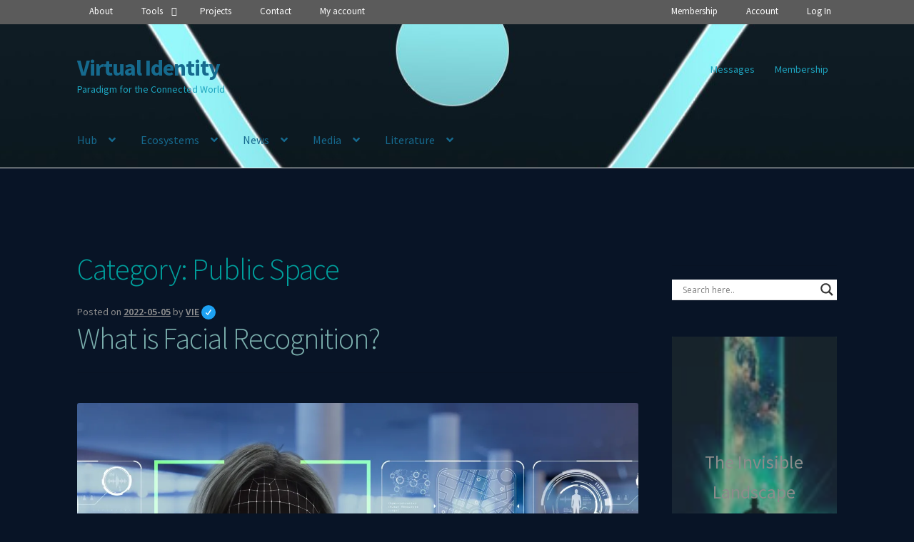

--- FILE ---
content_type: text/html; charset=UTF-8
request_url: https://www.virtualidentity.be/category/public-space/
body_size: 42734
content:
<!doctype html>
<html lang="en-GB" prefix="og: https://ogp.me/ns#">
<head>
<meta charset="UTF-8">
<meta name="viewport" content="width=device-width, initial-scale=1">
<link rel="profile" href="http://gmpg.org/xfn/11">
<link rel="pingback" href="https://www.virtualidentity.be/xmlrpc.php">

<style>#frm_buddypress-edit-activity textarea { width: 100%; }</style>	<style>img:is([sizes="auto" i], [sizes^="auto," i]) { contain-intrinsic-size: 3000px 1500px }</style>
	
<!-- Search Engine Optimization by Rank Math - https://rankmath.com/ -->
<title>Public Space - Virtual Identity</title>
<meta name="robots" content="index, follow, max-snippet:-1, max-video-preview:-1, max-image-preview:large"/>
<link rel="canonical" href="https://www.virtualidentity.be/category/public-space/" />
<meta property="og:locale" content="en_GB" />
<meta property="og:type" content="article" />
<meta property="og:title" content="Public Space - Virtual Identity" />
<meta property="og:url" content="https://www.virtualidentity.be/category/public-space/" />
<meta property="og:site_name" content="Virtual Identity" />
<meta property="og:image" content="https://i0.wp.com/www.virtualidentity.be/wp-content/uploads/2022/04/cropped-VirtualIdentity_logo_blue-2.jpg" />
<meta property="og:image:secure_url" content="https://i0.wp.com/www.virtualidentity.be/wp-content/uploads/2022/04/cropped-VirtualIdentity_logo_blue-2.jpg" />
<meta property="og:image:width" content="1950" />
<meta property="og:image:height" content="574" />
<meta property="og:image:type" content="image/jpeg" />
<meta name="twitter:card" content="summary_large_image" />
<meta name="twitter:title" content="Public Space - Virtual Identity" />
<meta name="twitter:image" content="https://i0.wp.com/www.virtualidentity.be/wp-content/uploads/2022/04/cropped-VirtualIdentity_logo_blue-2.jpg" />
<meta name="twitter:label1" content="Posts" />
<meta name="twitter:data1" content="1" />
<script type="application/ld+json" class="rank-math-schema">{"@context":"https://schema.org","@graph":[{"@type":"EducationalOrganization","@id":"https://www.virtualidentity.be/#organization","name":"Virtual Identity Ent.","url":"https://www.virtualidentity.be","logo":{"@type":"ImageObject","@id":"https://www.virtualidentity.be/#logo","url":"https://www.virtualidentity.be/wp-content/uploads/2022/05/VIE-logo_transparent_bluegray-1.png","contentUrl":"https://www.virtualidentity.be/wp-content/uploads/2022/05/VIE-logo_transparent_bluegray-1.png","caption":"Virtual Identity","inLanguage":"en-GB","width":"2000","height":"2000"}},{"@type":"WebSite","@id":"https://www.virtualidentity.be/#website","url":"https://www.virtualidentity.be","name":"Virtual Identity","alternateName":"VIE","publisher":{"@id":"https://www.virtualidentity.be/#organization"},"inLanguage":"en-GB"},{"@type":"BreadcrumbList","@id":"https://www.virtualidentity.be/category/public-space/#breadcrumb","itemListElement":[{"@type":"ListItem","position":"1","item":{"@id":"https://www.virtualidentity.be/home","name":"Home"}},{"@type":"ListItem","position":"2","item":{"@id":"https://www.virtualidentity.be/blog/","name":"News"}},{"@type":"ListItem","position":"3","item":{"@id":"https://www.virtualidentity.be/category/public-space/","name":"Public Space"}}]},{"@type":"CollectionPage","@id":"https://www.virtualidentity.be/category/public-space/#webpage","url":"https://www.virtualidentity.be/category/public-space/","name":"Public Space - Virtual Identity","isPartOf":{"@id":"https://www.virtualidentity.be/#website"},"inLanguage":"en-GB","breadcrumb":{"@id":"https://www.virtualidentity.be/category/public-space/#breadcrumb"}}]}</script>
<!-- /Rank Math WordPress SEO plugin -->

<link rel='dns-prefetch' href='//js.stripe.com' />
<link rel='dns-prefetch' href='//secure.gravatar.com' />
<link rel='dns-prefetch' href='//stats.wp.com' />
<link rel='dns-prefetch' href='//fonts.googleapis.com' />
<link rel='dns-prefetch' href='//v0.wordpress.com' />
<link rel='dns-prefetch' href='//jetpack.wordpress.com' />
<link rel='dns-prefetch' href='//s0.wp.com' />
<link rel='dns-prefetch' href='//public-api.wordpress.com' />
<link rel='dns-prefetch' href='//0.gravatar.com' />
<link rel='dns-prefetch' href='//1.gravatar.com' />
<link rel='dns-prefetch' href='//2.gravatar.com' />
<link rel='dns-prefetch' href='//widgets.wp.com' />
<link rel='preconnect' href='//i0.wp.com' />
<link rel='preconnect' href='//c0.wp.com' />
<link rel="alternate" type="application/rss+xml" title="Virtual Identity &raquo; Feed" href="https://www.virtualidentity.be/feed/" />
<link rel="alternate" type="application/rss+xml" title="Virtual Identity &raquo; Comments Feed" href="https://www.virtualidentity.be/comments/feed/" />
<link rel="alternate" type="application/rss+xml" title="Virtual Identity &raquo; Public Space Category Feed" href="https://www.virtualidentity.be/category/public-space/feed/" />
<link rel='stylesheet' id='dashicons-css' href='https://c0.wp.com/c/6.8.3/wp-includes/css/dashicons.min.css' media='all' />
<link rel='stylesheet' id='bp-verified-member-css' href='https://usercontent.one/wp/www.virtualidentity.be/wp-content/plugins/bp-verified-member/assets/css/style.css?media=1747132237' media='all' />
<style id='bp-verified-member-inline-css'>

			:root {
				--bp-verified-members-verified-badge-shape: url('https://usercontent.one/wp/www.virtualidentity.be/wp-content/plugins/bp-verified-member/assets/images/mask-circle.svg?media=1747132237');
				--bp-verified-members-unverified-badge-shape: url('https://usercontent.one/wp/www.virtualidentity.be/wp-content/plugins/bp-verified-member/assets/images/mask-circle.svg?media=1747132237');
			}
		
			.bp-verified-badge,
			.bp-verified-member .member-name-item > a:after,
			.bp-verified-member .item-title > a:after,
			.bp-verified-member > .author > a:after,
			.bp-verified-member .member-name > a:after {
				background-color: #1DA1F2 !important;
			}
			
			.bp-unverified-badge,
			.bp-unverified-member .member-name-item > a:after,
			.bp-unverified-member .item-title > a:after,
			.bp-unverified-member > .author > a:after,
			.bp-unverified-member .member-name > a:after {
				background-color: #DD9933 !important;
			}
		
</style>
<link rel='stylesheet' id='premium-addons-css' href='https://usercontent.one/wp/www.virtualidentity.be/wp-content/plugins/premium-addons-for-elementor/assets/frontend/min-css/premium-addons.min.css?media=1747132237' media='all' />
<link rel='stylesheet' id='storefront-top-bar-css' href='https://usercontent.one/wp/www.virtualidentity.be/wp-content/plugins/storefront-top-bar/assets/css/storefront-top-bar.css?media=1747132237' media='all' />
<style id='wp-emoji-styles-inline-css'>

	img.wp-smiley, img.emoji {
		display: inline !important;
		border: none !important;
		box-shadow: none !important;
		height: 1em !important;
		width: 1em !important;
		margin: 0 0.07em !important;
		vertical-align: -0.1em !important;
		background: none !important;
		padding: 0 !important;
	}
</style>
<link rel='stylesheet' id='wp-block-library-css' href='https://c0.wp.com/c/6.8.3/wp-includes/css/dist/block-library/style.min.css' media='all' />
<style id='wp-block-library-theme-inline-css'>
.wp-block-audio :where(figcaption){color:#555;font-size:13px;text-align:center}.is-dark-theme .wp-block-audio :where(figcaption){color:#ffffffa6}.wp-block-audio{margin:0 0 1em}.wp-block-code{border:1px solid #ccc;border-radius:4px;font-family:Menlo,Consolas,monaco,monospace;padding:.8em 1em}.wp-block-embed :where(figcaption){color:#555;font-size:13px;text-align:center}.is-dark-theme .wp-block-embed :where(figcaption){color:#ffffffa6}.wp-block-embed{margin:0 0 1em}.blocks-gallery-caption{color:#555;font-size:13px;text-align:center}.is-dark-theme .blocks-gallery-caption{color:#ffffffa6}:root :where(.wp-block-image figcaption){color:#555;font-size:13px;text-align:center}.is-dark-theme :root :where(.wp-block-image figcaption){color:#ffffffa6}.wp-block-image{margin:0 0 1em}.wp-block-pullquote{border-bottom:4px solid;border-top:4px solid;color:currentColor;margin-bottom:1.75em}.wp-block-pullquote cite,.wp-block-pullquote footer,.wp-block-pullquote__citation{color:currentColor;font-size:.8125em;font-style:normal;text-transform:uppercase}.wp-block-quote{border-left:.25em solid;margin:0 0 1.75em;padding-left:1em}.wp-block-quote cite,.wp-block-quote footer{color:currentColor;font-size:.8125em;font-style:normal;position:relative}.wp-block-quote:where(.has-text-align-right){border-left:none;border-right:.25em solid;padding-left:0;padding-right:1em}.wp-block-quote:where(.has-text-align-center){border:none;padding-left:0}.wp-block-quote.is-large,.wp-block-quote.is-style-large,.wp-block-quote:where(.is-style-plain){border:none}.wp-block-search .wp-block-search__label{font-weight:700}.wp-block-search__button{border:1px solid #ccc;padding:.375em .625em}:where(.wp-block-group.has-background){padding:1.25em 2.375em}.wp-block-separator.has-css-opacity{opacity:.4}.wp-block-separator{border:none;border-bottom:2px solid;margin-left:auto;margin-right:auto}.wp-block-separator.has-alpha-channel-opacity{opacity:1}.wp-block-separator:not(.is-style-wide):not(.is-style-dots){width:100px}.wp-block-separator.has-background:not(.is-style-dots){border-bottom:none;height:1px}.wp-block-separator.has-background:not(.is-style-wide):not(.is-style-dots){height:2px}.wp-block-table{margin:0 0 1em}.wp-block-table td,.wp-block-table th{word-break:normal}.wp-block-table :where(figcaption){color:#555;font-size:13px;text-align:center}.is-dark-theme .wp-block-table :where(figcaption){color:#ffffffa6}.wp-block-video :where(figcaption){color:#555;font-size:13px;text-align:center}.is-dark-theme .wp-block-video :where(figcaption){color:#ffffffa6}.wp-block-video{margin:0 0 1em}:root :where(.wp-block-template-part.has-background){margin-bottom:0;margin-top:0;padding:1.25em 2.375em}
</style>
<style id='classic-theme-styles-inline-css'>
/*! This file is auto-generated */
.wp-block-button__link{color:#fff;background-color:#32373c;border-radius:9999px;box-shadow:none;text-decoration:none;padding:calc(.667em + 2px) calc(1.333em + 2px);font-size:1.125em}.wp-block-file__button{background:#32373c;color:#fff;text-decoration:none}
</style>
<style id='bp-login-form-style-inline-css'>
.widget_bp_core_login_widget .bp-login-widget-user-avatar{float:left}.widget_bp_core_login_widget .bp-login-widget-user-links{margin-left:70px}#bp-login-widget-form label{display:block;font-weight:600;margin:15px 0 5px;width:auto}#bp-login-widget-form input[type=password],#bp-login-widget-form input[type=text]{background-color:#fafafa;border:1px solid #d6d6d6;border-radius:0;font:inherit;font-size:100%;padding:.5em;width:100%}#bp-login-widget-form .bp-login-widget-register-link,#bp-login-widget-form .login-submit{display:inline;width:-moz-fit-content;width:fit-content}#bp-login-widget-form .bp-login-widget-register-link{margin-left:1em}#bp-login-widget-form .bp-login-widget-register-link a{filter:invert(1)}#bp-login-widget-form .bp-login-widget-pwd-link{font-size:80%}

</style>
<style id='bp-member-style-inline-css'>
[data-type="bp/member"] input.components-placeholder__input{border:1px solid #757575;border-radius:2px;flex:1 1 auto;padding:6px 8px}.bp-block-member{position:relative}.bp-block-member .member-content{display:flex}.bp-block-member .user-nicename{display:block}.bp-block-member .user-nicename a{border:none;color:currentColor;text-decoration:none}.bp-block-member .bp-profile-button{width:100%}.bp-block-member .bp-profile-button a.button{bottom:10px;display:inline-block;margin:18px 0 0;position:absolute;right:0}.bp-block-member.has-cover .item-header-avatar,.bp-block-member.has-cover .member-content,.bp-block-member.has-cover .member-description{z-index:2}.bp-block-member.has-cover .member-content,.bp-block-member.has-cover .member-description{padding-top:75px}.bp-block-member.has-cover .bp-member-cover-image{background-color:#c5c5c5;background-position:top;background-repeat:no-repeat;background-size:cover;border:0;display:block;height:150px;left:0;margin:0;padding:0;position:absolute;top:0;width:100%;z-index:1}.bp-block-member img.avatar{height:auto;width:auto}.bp-block-member.avatar-none .item-header-avatar{display:none}.bp-block-member.avatar-none.has-cover{min-height:200px}.bp-block-member.avatar-full{min-height:150px}.bp-block-member.avatar-full .item-header-avatar{width:180px}.bp-block-member.avatar-thumb .member-content{align-items:center;min-height:50px}.bp-block-member.avatar-thumb .item-header-avatar{width:70px}.bp-block-member.avatar-full.has-cover{min-height:300px}.bp-block-member.avatar-full.has-cover .item-header-avatar{width:200px}.bp-block-member.avatar-full.has-cover img.avatar{background:#fffc;border:2px solid #fff;margin-left:20px}.bp-block-member.avatar-thumb.has-cover .item-header-avatar{padding-top:75px}.entry .entry-content .bp-block-member .user-nicename a{border:none;color:currentColor;text-decoration:none}

</style>
<link rel='stylesheet' id='bp-members-style-css' href='https://usercontent.one/wp/www.virtualidentity.be/wp-content/plugins/buddypress/bp-members/blocks/members/index.css?media=1747132237' media='all' />
<style id='bp-dynamic-members-style-inline-css'>
.bp-dynamic-block-container .item-options{font-size:.5em;margin:0 0 1em;padding:1em 0}.bp-dynamic-block-container .item-options a.selected{font-weight:600}.bp-dynamic-block-container ul.item-list{list-style:none;margin:1em 0;padding-left:0}.bp-dynamic-block-container ul.item-list li{margin-bottom:1em}.bp-dynamic-block-container ul.item-list li:after,.bp-dynamic-block-container ul.item-list li:before{content:" ";display:table}.bp-dynamic-block-container ul.item-list li:after{clear:both}.bp-dynamic-block-container ul.item-list li .item-avatar{float:left;width:60px}.bp-dynamic-block-container ul.item-list li .item{margin-left:70px}

</style>
<style id='bp-online-members-style-inline-css'>
.widget_bp_core_whos_online_widget .avatar-block,[data-type="bp/online-members"] .avatar-block{display:flex;flex-flow:row wrap}.widget_bp_core_whos_online_widget .avatar-block img,[data-type="bp/online-members"] .avatar-block img{margin:.5em}

</style>
<style id='bp-active-members-style-inline-css'>
.widget_bp_core_recently_active_widget .avatar-block,[data-type="bp/active-members"] .avatar-block{display:flex;flex-flow:row wrap}.widget_bp_core_recently_active_widget .avatar-block img,[data-type="bp/active-members"] .avatar-block img{margin:.5em}

</style>
<style id='bp-latest-activities-style-inline-css'>
.bp-latest-activities .components-flex.components-select-control select[multiple]{height:auto;padding:0 8px}.bp-latest-activities .components-flex.components-select-control select[multiple]+.components-input-control__suffix svg{display:none}.bp-latest-activities-block a,.entry .entry-content .bp-latest-activities-block a{border:none;text-decoration:none}.bp-latest-activities-block .activity-list.item-list blockquote{border:none;padding:0}.bp-latest-activities-block .activity-list.item-list blockquote .activity-item:not(.mini){box-shadow:1px 0 4px #00000026;padding:0 1em;position:relative}.bp-latest-activities-block .activity-list.item-list blockquote .activity-item:not(.mini):after,.bp-latest-activities-block .activity-list.item-list blockquote .activity-item:not(.mini):before{border-color:#0000;border-style:solid;content:"";display:block;height:0;left:15px;position:absolute;width:0}.bp-latest-activities-block .activity-list.item-list blockquote .activity-item:not(.mini):before{border-top-color:#00000026;border-width:9px;bottom:-18px;left:14px}.bp-latest-activities-block .activity-list.item-list blockquote .activity-item:not(.mini):after{border-top-color:#fff;border-width:8px;bottom:-16px}.bp-latest-activities-block .activity-list.item-list blockquote .activity-item.mini .avatar{display:inline-block;height:20px;margin-right:2px;vertical-align:middle;width:20px}.bp-latest-activities-block .activity-list.item-list footer{align-items:center;display:flex}.bp-latest-activities-block .activity-list.item-list footer img.avatar{border:none;display:inline-block;margin-right:.5em}.bp-latest-activities-block .activity-list.item-list footer .activity-time-since{font-size:90%}.bp-latest-activities-block .widget-error{border-left:4px solid #0b80a4;box-shadow:1px 0 4px #00000026}.bp-latest-activities-block .widget-error p{padding:0 1em}

</style>
<style id='bp-friends-style-inline-css'>
.bp-dynamic-block-container .item-options{font-size:.5em;margin:0 0 1em;padding:1em 0}.bp-dynamic-block-container .item-options a.selected{font-weight:600}.bp-dynamic-block-container ul.item-list{list-style:none;margin:1em 0;padding-left:0}.bp-dynamic-block-container ul.item-list li{margin-bottom:1em}.bp-dynamic-block-container ul.item-list li:after,.bp-dynamic-block-container ul.item-list li:before{content:" ";display:table}.bp-dynamic-block-container ul.item-list li:after{clear:both}.bp-dynamic-block-container ul.item-list li .item-avatar{float:left;width:60px}.bp-dynamic-block-container ul.item-list li .item{margin-left:70px}

</style>
<style id='bp-group-style-inline-css'>
[data-type="bp/group"] input.components-placeholder__input{border:1px solid #757575;border-radius:2px;flex:1 1 auto;padding:6px 8px}.bp-block-group{position:relative}.bp-block-group .group-content{display:flex}.bp-block-group .group-description{width:100%}.bp-block-group .group-description-content{margin-bottom:18px;width:100%}.bp-block-group .bp-profile-button{overflow:hidden;width:100%}.bp-block-group .bp-profile-button a.button{margin:18px 0 0}.bp-block-group.has-cover .group-content,.bp-block-group.has-cover .group-description,.bp-block-group.has-cover .item-header-avatar{z-index:2}.bp-block-group.has-cover .group-content,.bp-block-group.has-cover .group-description{padding-top:75px}.bp-block-group.has-cover .bp-group-cover-image{background-color:#c5c5c5;background-position:top;background-repeat:no-repeat;background-size:cover;border:0;display:block;height:150px;left:0;margin:0;padding:0;position:absolute;top:0;width:100%;z-index:1}.bp-block-group img.avatar{height:auto;width:auto}.bp-block-group.avatar-none .item-header-avatar{display:none}.bp-block-group.avatar-full{min-height:150px}.bp-block-group.avatar-full .item-header-avatar{width:180px}.bp-block-group.avatar-full .group-description{padding-left:35px}.bp-block-group.avatar-thumb .item-header-avatar{width:70px}.bp-block-group.avatar-thumb .item-header-avatar img.avatar{margin-top:15px}.bp-block-group.avatar-none.has-cover{min-height:200px}.bp-block-group.avatar-none.has-cover .item-header-avatar{padding-top:75px}.bp-block-group.avatar-full.has-cover{min-height:300px}.bp-block-group.avatar-full.has-cover .item-header-avatar{width:200px}.bp-block-group.avatar-full.has-cover img.avatar{background:#fffc;border:2px solid #fff;margin-left:20px}.bp-block-group.avatar-thumb:not(.has-description) .group-content{align-items:center;min-height:50px}.bp-block-group.avatar-thumb.has-cover .item-header-avatar{padding-top:75px}.bp-block-group.has-description .bp-profile-button a.button{display:block;float:right}

</style>
<style id='bp-groups-style-inline-css'>
[data-type="bp/groups"] .components-placeholder.is-appender{min-height:0}[data-type="bp/groups"] .components-placeholder.is-appender .components-placeholder__label:empty{display:none}[data-type="bp/groups"] .components-placeholder input.components-placeholder__input{border:1px solid #757575;border-radius:2px;flex:1 1 auto;padding:6px 8px}[data-type="bp/groups"].avatar-none .group-description{width:calc(100% - 44px)}[data-type="bp/groups"].avatar-full .group-description{width:calc(100% - 224px)}[data-type="bp/groups"].avatar-thumb .group-description{width:calc(100% - 114px)}[data-type="bp/groups"] .group-content{position:relative}[data-type="bp/groups"] .group-content .is-right{position:absolute;right:2px;top:2px}[data-type="bp/groups"] .columns-2 .group-content .group-description,[data-type="bp/groups"] .columns-3 .group-content .group-description,[data-type="bp/groups"] .columns-4 .group-content .group-description{padding-left:44px;width:calc(100% - 44px)}[data-type="bp/groups"] .columns-3 .is-right{right:-10px}[data-type="bp/groups"] .columns-4 .is-right{right:-50px}.bp-block-groups.is-grid{display:flex;flex-wrap:wrap;padding:0}.bp-block-groups.is-grid .group-content{margin:0 1.25em 1.25em 0;width:100%}@media(min-width:600px){.bp-block-groups.columns-2 .group-content{width:calc(50% - .625em)}.bp-block-groups.columns-2 .group-content:nth-child(2n){margin-right:0}.bp-block-groups.columns-3 .group-content{width:calc(33.33333% - .83333em)}.bp-block-groups.columns-3 .group-content:nth-child(3n){margin-right:0}.bp-block-groups.columns-4 .group-content{width:calc(25% - .9375em)}.bp-block-groups.columns-4 .group-content:nth-child(4n){margin-right:0}}.bp-block-groups .group-content{display:flex;flex-direction:column;padding-bottom:1em;text-align:center}.bp-block-groups .group-content .group-description,.bp-block-groups .group-content .item-header-avatar{width:100%}.bp-block-groups .group-content .item-header-avatar{margin:0 auto}.bp-block-groups .group-content .item-header-avatar img.avatar{display:inline-block}@media(min-width:600px){.bp-block-groups .group-content{flex-direction:row;text-align:left}.bp-block-groups .group-content .group-description,.bp-block-groups .group-content .item-header-avatar{width:auto}.bp-block-groups .group-content .item-header-avatar{margin:0}}.bp-block-groups .group-content time{color:#767676;display:block;font-size:80%}.bp-block-groups.avatar-none .item-header-avatar{display:none}.bp-block-groups.avatar-full{min-height:190px}.bp-block-groups.avatar-full .item-header-avatar{width:180px}.bp-block-groups.avatar-thumb .group-content{min-height:80px}.bp-block-groups.avatar-thumb .item-header-avatar{width:70px}.bp-block-groups.columns-2 .group-content,.bp-block-groups.columns-3 .group-content,.bp-block-groups.columns-4 .group-content{display:block;text-align:center}.bp-block-groups.columns-2 .group-content .item-header-avatar,.bp-block-groups.columns-3 .group-content .item-header-avatar,.bp-block-groups.columns-4 .group-content .item-header-avatar{margin:0 auto}.bp-block-groups img.avatar{height:auto;max-width:-moz-fit-content;max-width:fit-content;width:auto}.bp-block-groups .member-content.has-description{align-items:center}.bp-block-groups .member-content.has-description .item-header-avatar{padding-right:1em}.bp-block-groups .member-content.has-description .group-description-content{margin-bottom:0;text-align:left}

</style>
<style id='bp-dynamic-groups-style-inline-css'>
.bp-dynamic-block-container .item-options{font-size:.5em;margin:0 0 1em;padding:1em 0}.bp-dynamic-block-container .item-options a.selected{font-weight:600}.bp-dynamic-block-container ul.item-list{list-style:none;margin:1em 0;padding-left:0}.bp-dynamic-block-container ul.item-list li{margin-bottom:1em}.bp-dynamic-block-container ul.item-list li:after,.bp-dynamic-block-container ul.item-list li:before{content:" ";display:table}.bp-dynamic-block-container ul.item-list li:after{clear:both}.bp-dynamic-block-container ul.item-list li .item-avatar{float:left;width:60px}.bp-dynamic-block-container ul.item-list li .item{margin-left:70px}

</style>
<style id='bp-sitewide-notices-style-inline-css'>
.bp-sitewide-notice-block .bp-screen-reader-text,[data-type="bp/sitewide-notices"] .bp-screen-reader-text{border:0;clip:rect(0 0 0 0);height:1px;margin:-1px;overflow:hidden;padding:0;position:absolute;width:1px;word-wrap:normal!important}.bp-sitewide-notice-block [data-bp-tooltip]:after,[data-type="bp/sitewide-notices"] [data-bp-tooltip]:after{background-color:#fff;border:1px solid #737373;border-radius:1px;box-shadow:4px 4px 8px #0003;color:#333;content:attr(data-bp-tooltip);display:none;font-family:Helvetica Neue,Helvetica,Arial,san-serif;font-size:12px;font-weight:400;letter-spacing:normal;line-height:1.25;max-width:200px;opacity:0;padding:5px 8px;pointer-events:none;position:absolute;text-shadow:none;text-transform:none;transform:translateZ(0);transition:all 1.5s ease;visibility:hidden;white-space:nowrap;word-wrap:break-word;z-index:100000}.bp-sitewide-notice-block .bp-tooltip:after,[data-type="bp/sitewide-notices"] .bp-tooltip:after{left:50%;margin-top:7px;top:110%;transform:translate(-50%)}.bp-sitewide-notice-block{border-left:4px solid #ff853c;padding-left:1em;position:relative}.bp-sitewide-notice-block h2:before{background:none;border:none}.bp-sitewide-notice-block .dismiss-notice{background-color:#0000;border:1px solid #ff853c;color:#ff853c;display:block;padding:.2em .5em;position:absolute;right:.5em;top:.5em;width:-moz-fit-content;width:fit-content}.bp-sitewide-notice-block .dismiss-notice:hover{background-color:#ff853c;color:#fff}

</style>
<style id='feedzy-rss-feeds-loop-style-inline-css'>
.wp-block-feedzy-rss-feeds-loop{display:grid;gap:24px;grid-template-columns:repeat(1,1fr)}@media(min-width:782px){.wp-block-feedzy-rss-feeds-loop.feedzy-loop-columns-2,.wp-block-feedzy-rss-feeds-loop.feedzy-loop-columns-3,.wp-block-feedzy-rss-feeds-loop.feedzy-loop-columns-4,.wp-block-feedzy-rss-feeds-loop.feedzy-loop-columns-5{grid-template-columns:repeat(2,1fr)}}@media(min-width:960px){.wp-block-feedzy-rss-feeds-loop.feedzy-loop-columns-2{grid-template-columns:repeat(2,1fr)}.wp-block-feedzy-rss-feeds-loop.feedzy-loop-columns-3{grid-template-columns:repeat(3,1fr)}.wp-block-feedzy-rss-feeds-loop.feedzy-loop-columns-4{grid-template-columns:repeat(4,1fr)}.wp-block-feedzy-rss-feeds-loop.feedzy-loop-columns-5{grid-template-columns:repeat(5,1fr)}}.wp-block-feedzy-rss-feeds-loop .wp-block-image.is-style-rounded img{border-radius:9999px}.wp-block-feedzy-rss-feeds-loop .wp-block-image:has(:is(img:not([src]),img[src=""])){display:none}

</style>
<link rel='stylesheet' id='mediaelement-css' href='https://c0.wp.com/c/6.8.3/wp-includes/js/mediaelement/mediaelementplayer-legacy.min.css' media='all' />
<link rel='stylesheet' id='wp-mediaelement-css' href='https://c0.wp.com/c/6.8.3/wp-includes/js/mediaelement/wp-mediaelement.min.css' media='all' />
<style id='jetpack-sharing-buttons-style-inline-css'>
.jetpack-sharing-buttons__services-list{display:flex;flex-direction:row;flex-wrap:wrap;gap:0;list-style-type:none;margin:5px;padding:0}.jetpack-sharing-buttons__services-list.has-small-icon-size{font-size:12px}.jetpack-sharing-buttons__services-list.has-normal-icon-size{font-size:16px}.jetpack-sharing-buttons__services-list.has-large-icon-size{font-size:24px}.jetpack-sharing-buttons__services-list.has-huge-icon-size{font-size:36px}@media print{.jetpack-sharing-buttons__services-list{display:none!important}}.editor-styles-wrapper .wp-block-jetpack-sharing-buttons{gap:0;padding-inline-start:0}ul.jetpack-sharing-buttons__services-list.has-background{padding:1.25em 2.375em}
</style>
<link rel='stylesheet' id='storefront-gutenberg-blocks-css' href='https://usercontent.one/wp/www.virtualidentity.be/wp-content/themes/storefront/assets/css/base/gutenberg-blocks.css?media=1747132237' media='all' />
<style id='storefront-gutenberg-blocks-inline-css'>

				.wp-block-button__link:not(.has-text-color) {
					color: #333333;
				}

				.wp-block-button__link:not(.has-text-color):hover,
				.wp-block-button__link:not(.has-text-color):focus,
				.wp-block-button__link:not(.has-text-color):active {
					color: #333333;
				}

				.wp-block-button__link:not(.has-background) {
					background-color: #5eaec1;
				}

				.wp-block-button__link:not(.has-background):hover,
				.wp-block-button__link:not(.has-background):focus,
				.wp-block-button__link:not(.has-background):active {
					border-color: #4595a8;
					background-color: #4595a8;
				}

				.wc-block-grid__products .wc-block-grid__product .wp-block-button__link {
					background-color: #5eaec1;
					border-color: #5eaec1;
					color: #333333;
				}

				.wp-block-quote footer,
				.wp-block-quote cite,
				.wp-block-quote__citation {
					color: #8c8c8c;
				}

				.wp-block-pullquote cite,
				.wp-block-pullquote footer,
				.wp-block-pullquote__citation {
					color: #8c8c8c;
				}

				.wp-block-image figcaption {
					color: #8c8c8c;
				}

				.wp-block-separator.is-style-dots::before {
					color: #00a09d;
				}

				.wp-block-file a.wp-block-file__button {
					color: #333333;
					background-color: #5eaec1;
					border-color: #5eaec1;
				}

				.wp-block-file a.wp-block-file__button:hover,
				.wp-block-file a.wp-block-file__button:focus,
				.wp-block-file a.wp-block-file__button:active {
					color: #333333;
					background-color: #4595a8;
				}

				.wp-block-code,
				.wp-block-preformatted pre {
					color: #8c8c8c;
				}

				.wp-block-table:not( .has-background ):not( .is-style-stripes ) tbody tr:nth-child(2n) td {
					background-color: #061224;
				}

				.wp-block-cover .wp-block-cover__inner-container h1:not(.has-text-color),
				.wp-block-cover .wp-block-cover__inner-container h2:not(.has-text-color),
				.wp-block-cover .wp-block-cover__inner-container h3:not(.has-text-color),
				.wp-block-cover .wp-block-cover__inner-container h4:not(.has-text-color),
				.wp-block-cover .wp-block-cover__inner-container h5:not(.has-text-color),
				.wp-block-cover .wp-block-cover__inner-container h6:not(.has-text-color) {
					color: #a3a3a3;
				}

				.wc-block-components-price-slider__range-input-progress,
				.rtl .wc-block-components-price-slider__range-input-progress {
					--range-color: #7bafad;
				}

				/* Target only IE11 */
				@media all and (-ms-high-contrast: none), (-ms-high-contrast: active) {
					.wc-block-components-price-slider__range-input-progress {
						background: #7bafad;
					}
				}

				.wc-block-components-button:not(.is-link) {
					background-color: #333333;
					color: #ffffff;
				}

				.wc-block-components-button:not(.is-link):hover,
				.wc-block-components-button:not(.is-link):focus,
				.wc-block-components-button:not(.is-link):active {
					background-color: #1a1a1a;
					color: #ffffff;
				}

				.wc-block-components-button:not(.is-link):disabled {
					background-color: #333333;
					color: #ffffff;
				}

				.wc-block-cart__submit-container {
					background-color: #081426;
				}

				.wc-block-cart__submit-container::before {
					color: rgba(78,90,108,0.5);
				}

				.wc-block-components-order-summary-item__quantity {
					background-color: #081426;
					border-color: #8c8c8c;
					box-shadow: 0 0 0 2px #081426;
					color: #8c8c8c;
				}
			
</style>
<style id='global-styles-inline-css'>
:root{--wp--preset--aspect-ratio--square: 1;--wp--preset--aspect-ratio--4-3: 4/3;--wp--preset--aspect-ratio--3-4: 3/4;--wp--preset--aspect-ratio--3-2: 3/2;--wp--preset--aspect-ratio--2-3: 2/3;--wp--preset--aspect-ratio--16-9: 16/9;--wp--preset--aspect-ratio--9-16: 9/16;--wp--preset--color--black: #000000;--wp--preset--color--cyan-bluish-gray: #abb8c3;--wp--preset--color--white: #ffffff;--wp--preset--color--pale-pink: #f78da7;--wp--preset--color--vivid-red: #cf2e2e;--wp--preset--color--luminous-vivid-orange: #ff6900;--wp--preset--color--luminous-vivid-amber: #fcb900;--wp--preset--color--light-green-cyan: #7bdcb5;--wp--preset--color--vivid-green-cyan: #00d084;--wp--preset--color--pale-cyan-blue: #8ed1fc;--wp--preset--color--vivid-cyan-blue: #0693e3;--wp--preset--color--vivid-purple: #9b51e0;--wp--preset--gradient--vivid-cyan-blue-to-vivid-purple: linear-gradient(135deg,rgba(6,147,227,1) 0%,rgb(155,81,224) 100%);--wp--preset--gradient--light-green-cyan-to-vivid-green-cyan: linear-gradient(135deg,rgb(122,220,180) 0%,rgb(0,208,130) 100%);--wp--preset--gradient--luminous-vivid-amber-to-luminous-vivid-orange: linear-gradient(135deg,rgba(252,185,0,1) 0%,rgba(255,105,0,1) 100%);--wp--preset--gradient--luminous-vivid-orange-to-vivid-red: linear-gradient(135deg,rgba(255,105,0,1) 0%,rgb(207,46,46) 100%);--wp--preset--gradient--very-light-gray-to-cyan-bluish-gray: linear-gradient(135deg,rgb(238,238,238) 0%,rgb(169,184,195) 100%);--wp--preset--gradient--cool-to-warm-spectrum: linear-gradient(135deg,rgb(74,234,220) 0%,rgb(151,120,209) 20%,rgb(207,42,186) 40%,rgb(238,44,130) 60%,rgb(251,105,98) 80%,rgb(254,248,76) 100%);--wp--preset--gradient--blush-light-purple: linear-gradient(135deg,rgb(255,206,236) 0%,rgb(152,150,240) 100%);--wp--preset--gradient--blush-bordeaux: linear-gradient(135deg,rgb(254,205,165) 0%,rgb(254,45,45) 50%,rgb(107,0,62) 100%);--wp--preset--gradient--luminous-dusk: linear-gradient(135deg,rgb(255,203,112) 0%,rgb(199,81,192) 50%,rgb(65,88,208) 100%);--wp--preset--gradient--pale-ocean: linear-gradient(135deg,rgb(255,245,203) 0%,rgb(182,227,212) 50%,rgb(51,167,181) 100%);--wp--preset--gradient--electric-grass: linear-gradient(135deg,rgb(202,248,128) 0%,rgb(113,206,126) 100%);--wp--preset--gradient--midnight: linear-gradient(135deg,rgb(2,3,129) 0%,rgb(40,116,252) 100%);--wp--preset--font-size--small: 14px;--wp--preset--font-size--medium: 23px;--wp--preset--font-size--large: 26px;--wp--preset--font-size--x-large: 42px;--wp--preset--font-size--normal: 16px;--wp--preset--font-size--huge: 37px;--wp--preset--spacing--20: 0.44rem;--wp--preset--spacing--30: 0.67rem;--wp--preset--spacing--40: 1rem;--wp--preset--spacing--50: 1.5rem;--wp--preset--spacing--60: 2.25rem;--wp--preset--spacing--70: 3.38rem;--wp--preset--spacing--80: 5.06rem;--wp--preset--shadow--natural: 6px 6px 9px rgba(0, 0, 0, 0.2);--wp--preset--shadow--deep: 12px 12px 50px rgba(0, 0, 0, 0.4);--wp--preset--shadow--sharp: 6px 6px 0px rgba(0, 0, 0, 0.2);--wp--preset--shadow--outlined: 6px 6px 0px -3px rgba(255, 255, 255, 1), 6px 6px rgba(0, 0, 0, 1);--wp--preset--shadow--crisp: 6px 6px 0px rgba(0, 0, 0, 1);}:root :where(.is-layout-flow) > :first-child{margin-block-start: 0;}:root :where(.is-layout-flow) > :last-child{margin-block-end: 0;}:root :where(.is-layout-flow) > *{margin-block-start: 24px;margin-block-end: 0;}:root :where(.is-layout-constrained) > :first-child{margin-block-start: 0;}:root :where(.is-layout-constrained) > :last-child{margin-block-end: 0;}:root :where(.is-layout-constrained) > *{margin-block-start: 24px;margin-block-end: 0;}:root :where(.is-layout-flex){gap: 24px;}:root :where(.is-layout-grid){gap: 24px;}body .is-layout-flex{display: flex;}.is-layout-flex{flex-wrap: wrap;align-items: center;}.is-layout-flex > :is(*, div){margin: 0;}body .is-layout-grid{display: grid;}.is-layout-grid > :is(*, div){margin: 0;}.has-black-color{color: var(--wp--preset--color--black) !important;}.has-cyan-bluish-gray-color{color: var(--wp--preset--color--cyan-bluish-gray) !important;}.has-white-color{color: var(--wp--preset--color--white) !important;}.has-pale-pink-color{color: var(--wp--preset--color--pale-pink) !important;}.has-vivid-red-color{color: var(--wp--preset--color--vivid-red) !important;}.has-luminous-vivid-orange-color{color: var(--wp--preset--color--luminous-vivid-orange) !important;}.has-luminous-vivid-amber-color{color: var(--wp--preset--color--luminous-vivid-amber) !important;}.has-light-green-cyan-color{color: var(--wp--preset--color--light-green-cyan) !important;}.has-vivid-green-cyan-color{color: var(--wp--preset--color--vivid-green-cyan) !important;}.has-pale-cyan-blue-color{color: var(--wp--preset--color--pale-cyan-blue) !important;}.has-vivid-cyan-blue-color{color: var(--wp--preset--color--vivid-cyan-blue) !important;}.has-vivid-purple-color{color: var(--wp--preset--color--vivid-purple) !important;}.has-black-background-color{background-color: var(--wp--preset--color--black) !important;}.has-cyan-bluish-gray-background-color{background-color: var(--wp--preset--color--cyan-bluish-gray) !important;}.has-white-background-color{background-color: var(--wp--preset--color--white) !important;}.has-pale-pink-background-color{background-color: var(--wp--preset--color--pale-pink) !important;}.has-vivid-red-background-color{background-color: var(--wp--preset--color--vivid-red) !important;}.has-luminous-vivid-orange-background-color{background-color: var(--wp--preset--color--luminous-vivid-orange) !important;}.has-luminous-vivid-amber-background-color{background-color: var(--wp--preset--color--luminous-vivid-amber) !important;}.has-light-green-cyan-background-color{background-color: var(--wp--preset--color--light-green-cyan) !important;}.has-vivid-green-cyan-background-color{background-color: var(--wp--preset--color--vivid-green-cyan) !important;}.has-pale-cyan-blue-background-color{background-color: var(--wp--preset--color--pale-cyan-blue) !important;}.has-vivid-cyan-blue-background-color{background-color: var(--wp--preset--color--vivid-cyan-blue) !important;}.has-vivid-purple-background-color{background-color: var(--wp--preset--color--vivid-purple) !important;}.has-black-border-color{border-color: var(--wp--preset--color--black) !important;}.has-cyan-bluish-gray-border-color{border-color: var(--wp--preset--color--cyan-bluish-gray) !important;}.has-white-border-color{border-color: var(--wp--preset--color--white) !important;}.has-pale-pink-border-color{border-color: var(--wp--preset--color--pale-pink) !important;}.has-vivid-red-border-color{border-color: var(--wp--preset--color--vivid-red) !important;}.has-luminous-vivid-orange-border-color{border-color: var(--wp--preset--color--luminous-vivid-orange) !important;}.has-luminous-vivid-amber-border-color{border-color: var(--wp--preset--color--luminous-vivid-amber) !important;}.has-light-green-cyan-border-color{border-color: var(--wp--preset--color--light-green-cyan) !important;}.has-vivid-green-cyan-border-color{border-color: var(--wp--preset--color--vivid-green-cyan) !important;}.has-pale-cyan-blue-border-color{border-color: var(--wp--preset--color--pale-cyan-blue) !important;}.has-vivid-cyan-blue-border-color{border-color: var(--wp--preset--color--vivid-cyan-blue) !important;}.has-vivid-purple-border-color{border-color: var(--wp--preset--color--vivid-purple) !important;}.has-vivid-cyan-blue-to-vivid-purple-gradient-background{background: var(--wp--preset--gradient--vivid-cyan-blue-to-vivid-purple) !important;}.has-light-green-cyan-to-vivid-green-cyan-gradient-background{background: var(--wp--preset--gradient--light-green-cyan-to-vivid-green-cyan) !important;}.has-luminous-vivid-amber-to-luminous-vivid-orange-gradient-background{background: var(--wp--preset--gradient--luminous-vivid-amber-to-luminous-vivid-orange) !important;}.has-luminous-vivid-orange-to-vivid-red-gradient-background{background: var(--wp--preset--gradient--luminous-vivid-orange-to-vivid-red) !important;}.has-very-light-gray-to-cyan-bluish-gray-gradient-background{background: var(--wp--preset--gradient--very-light-gray-to-cyan-bluish-gray) !important;}.has-cool-to-warm-spectrum-gradient-background{background: var(--wp--preset--gradient--cool-to-warm-spectrum) !important;}.has-blush-light-purple-gradient-background{background: var(--wp--preset--gradient--blush-light-purple) !important;}.has-blush-bordeaux-gradient-background{background: var(--wp--preset--gradient--blush-bordeaux) !important;}.has-luminous-dusk-gradient-background{background: var(--wp--preset--gradient--luminous-dusk) !important;}.has-pale-ocean-gradient-background{background: var(--wp--preset--gradient--pale-ocean) !important;}.has-electric-grass-gradient-background{background: var(--wp--preset--gradient--electric-grass) !important;}.has-midnight-gradient-background{background: var(--wp--preset--gradient--midnight) !important;}.has-small-font-size{font-size: var(--wp--preset--font-size--small) !important;}.has-medium-font-size{font-size: var(--wp--preset--font-size--medium) !important;}.has-large-font-size{font-size: var(--wp--preset--font-size--large) !important;}.has-x-large-font-size{font-size: var(--wp--preset--font-size--x-large) !important;}
:root :where(.wp-block-pullquote){font-size: 1.5em;line-height: 1.6;}
</style>
<link rel='stylesheet' id='bp-mentions-css-css' href='https://usercontent.one/wp/www.virtualidentity.be/wp-content/plugins/buddypress/bp-activity/css/mentions.min.css?media=1747132237' media='all' />
<link rel='stylesheet' id='cbxuseronline-public-css' href='https://usercontent.one/wp/www.virtualidentity.be/wp-content/plugins/cbxuseronline/includes/../assets/css/cbxuseronline-public.css?media=1747132237' media='all' />
<link rel='stylesheet' id='awesome-notifications-css' href='https://usercontent.one/wp/www.virtualidentity.be/wp-content/plugins/cbxwpbookmark/assets/vendors/awesome-notifications/style.css?media=1747132237' media='all' />
<link rel='stylesheet' id='cbxwpbookmarkpublic-css-css' href='https://usercontent.one/wp/www.virtualidentity.be/wp-content/plugins/cbxwpbookmark/assets/css/cbxwpbookmark-public.css?media=1747132237' media='all' />
<link rel='stylesheet' id='wpedon-css' href='https://usercontent.one/wp/www.virtualidentity.be/wp-content/plugins/easy-paypal-donation/assets/css/wpedon.css?media=1747132237' media='all' />
<link rel='stylesheet' id='google_business_reviews_rating_wp_css-css' href='https://usercontent.one/wp/www.virtualidentity.be/wp-content/plugins/g-business-reviews-rating/wp/css/css.css?media=1747132237' media='all' />
<link rel='stylesheet' id='wpa-css-css' href='https://usercontent.one/wp/www.virtualidentity.be/wp-content/plugins/honeypot/includes/css/wpa.css?media=1747132237' media='all' />
<link rel='stylesheet' id='pmpro_frontend_base-css' href='https://usercontent.one/wp/www.virtualidentity.be/wp-content/plugins/paid-memberships-pro/css/frontend/base.css?media=1747132237' media='all' />
<link rel='stylesheet' id='pmpro_frontend_variation_1-css' href='https://usercontent.one/wp/www.virtualidentity.be/wp-content/plugins/paid-memberships-pro/css/frontend/variation_1.css?media=1747132237' media='all' />
<link rel='stylesheet' id='taskbreaker-stylesheet-css' href='https://usercontent.one/wp/www.virtualidentity.be/wp-content/plugins/taskbreaker-project-management/assets//css/style.css?media=1747132237' media='all' />
<link rel='stylesheet' id='wikipedia-preview-link-style-css' href='https://usercontent.one/wp/www.virtualidentity.be/wp-content/plugins/wikipedia-preview/libs/wikipedia-preview-link.css?media=1747132237' media='all' />
<link rel='stylesheet' id='bpxp_image_field-css-css' href='https://usercontent.one/wp/www.virtualidentity.be/wp-content/plugins/buddypress-xprofile-image-field/css/bp-xp-img-fld.css?media=1747132237' media='all' />
<link rel='stylesheet' id='wb-icons-css' href='https://usercontent.one/wp/www.virtualidentity.be/wp-content/plugins/bp-check-in/public/css/wb-icons.css?media=1747132237' media='all' />
<link rel='stylesheet' id='better-messages-css' href='https://usercontent.one/wp/www.virtualidentity.be/wp-content/plugins/bp-better-messages/assets/css/bp-messages.min.css?media=1747132237' media='all' />
<style id='better-messages-inline-css'>
:root{--main-bm-color:33,117,155;--bm-border-radius:18px;--bm-mini-chats-border-radius:18px;--bm-widgets-button-radius:18px;--bm-mini-chats-width:300px;--bm-mini-chats-height:450px;--bm-mini-widgets-width:320px;--bm-mini-widgets-height:450px;--bm-mini-widgets-offset:20px;--bm-mini-widgets-offset-bottom:0px;--bm-message-border-radius:22px;--bm-avatar-radius:22px;--bm-date-radius:21px;--bm-bg-color:255,255,255;--bm-bg-secondary:250,251,252;--bm-hover-bg:250,251,252;--bm-border-color:215,216,219;--bm-border-secondary-color:235,235,235;--bm-text-color:0,0,0;--left-message-nickname-color:0,0,0;--left-message-bg-color:232,232,232;--left-message-text-color:0,0,0;--right-message-nickname-color:33,117,155;--right-message-bg-color:33,117,155;--right-message-text-color:255,255,255;--bm-sticky-date-bg:#000;--bm-sticky-date-color:#fff;--bm-tooltip-bg:0,0,0;--bm-tooltip-color:255,255,255;}body.bm-messages-dark{--bm-bg-color-dark:24,29,44;--bm-bg-secondary-dark:29,35,51;--main-bm-color-dark:255,255,255;--left-message-nickname-color-dark:255,255,255;--left-message-bg-color-dark:232,232,232;--left-message-text-color-dark:0,0,0;--right-message-nickname-color-dark:255,255,255;--bm-hover-bg-dark:28,35,56;--right-message-bg-color-dark:64,78,114;--right-message-text-color-dark:255,255,255;--bm-sticky-date-bg-dark:#1d2333;--bm-sticky-date-color-dark:#fff;--bm-tooltip-bg-dark:0,0,0;--bm-tooltip-color-dark:255,255,255;--bm-border-color-dark:63,72,95;--bm-border-secondary-color-dark:63,72,95;
</style>
<link rel='stylesheet' id='storefront-style-css' href='https://usercontent.one/wp/www.virtualidentity.be/wp-content/themes/storefront/style.css?media=1747132237' media='all' />
<style id='storefront-style-inline-css'>

			.main-navigation ul li a,
			.site-title a,
			ul.menu li a,
			.site-branding h1 a,
			button.menu-toggle,
			button.menu-toggle:hover,
			.handheld-navigation .dropdown-toggle {
				color: #166a8e;
			}

			button.menu-toggle,
			button.menu-toggle:hover {
				border-color: #166a8e;
			}

			.main-navigation ul li a:hover,
			.main-navigation ul li:hover > a,
			.site-title a:hover,
			.site-header ul.menu li.current-menu-item > a {
				color: #57abcf;
			}

			table:not( .has-background ) th {
				background-color: #010d1f;
			}

			table:not( .has-background ) tbody td {
				background-color: #061224;
			}

			table:not( .has-background ) tbody tr:nth-child(2n) td,
			fieldset,
			fieldset legend {
				background-color: #041022;
			}

			.site-header,
			.secondary-navigation ul ul,
			.main-navigation ul.menu > li.menu-item-has-children:after,
			.secondary-navigation ul.menu ul,
			.storefront-handheld-footer-bar,
			.storefront-handheld-footer-bar ul li > a,
			.storefront-handheld-footer-bar ul li.search .site-search,
			button.menu-toggle,
			button.menu-toggle:hover {
				background-color: #ffffff;
			}

			p.site-description,
			.site-header,
			.storefront-handheld-footer-bar {
				color: #1ea4bf;
			}

			button.menu-toggle:after,
			button.menu-toggle:before,
			button.menu-toggle span:before {
				background-color: #166a8e;
			}

			h1, h2, h3, h4, h5, h6, .wc-block-grid__product-title {
				color: #00a09d;
			}

			.widget h1 {
				border-bottom-color: #00a09d;
			}

			body,
			.secondary-navigation a {
				color: #8c8c8c;
			}

			.widget-area .widget a,
			.hentry .entry-header .posted-on a,
			.hentry .entry-header .post-author a,
			.hentry .entry-header .post-comments a,
			.hentry .entry-header .byline a {
				color: #919191;
			}

			a {
				color: #7bafad;
			}

			a:focus,
			button:focus,
			.button.alt:focus,
			input:focus,
			textarea:focus,
			input[type="button"]:focus,
			input[type="reset"]:focus,
			input[type="submit"]:focus,
			input[type="email"]:focus,
			input[type="tel"]:focus,
			input[type="url"]:focus,
			input[type="password"]:focus,
			input[type="search"]:focus {
				outline-color: #7bafad;
			}

			button, input[type="button"], input[type="reset"], input[type="submit"], .button, .widget a.button {
				background-color: #5eaec1;
				border-color: #5eaec1;
				color: #333333;
			}

			button:hover, input[type="button"]:hover, input[type="reset"]:hover, input[type="submit"]:hover, .button:hover, .widget a.button:hover {
				background-color: #4595a8;
				border-color: #4595a8;
				color: #333333;
			}

			button.alt, input[type="button"].alt, input[type="reset"].alt, input[type="submit"].alt, .button.alt, .widget-area .widget a.button.alt {
				background-color: #333333;
				border-color: #333333;
				color: #ffffff;
			}

			button.alt:hover, input[type="button"].alt:hover, input[type="reset"].alt:hover, input[type="submit"].alt:hover, .button.alt:hover, .widget-area .widget a.button.alt:hover {
				background-color: #1a1a1a;
				border-color: #1a1a1a;
				color: #ffffff;
			}

			.pagination .page-numbers li .page-numbers.current {
				background-color: #00000d;
				color: #828282;
			}

			#comments .comment-list .comment-content .comment-text {
				background-color: #010d1f;
			}

			.site-footer {
				background-color: #f0f0f0;
				color: #6d6d6d;
			}

			.site-footer a:not(.button):not(.components-button) {
				color: #333333;
			}

			.site-footer .storefront-handheld-footer-bar a:not(.button):not(.components-button) {
				color: #166a8e;
			}

			.site-footer h1, .site-footer h2, .site-footer h3, .site-footer h4, .site-footer h5, .site-footer h6, .site-footer .widget .widget-title, .site-footer .widget .widgettitle {
				color: #333333;
			}

			.page-template-template-homepage.has-post-thumbnail .type-page.has-post-thumbnail .entry-title {
				color: #a3a3a3;
			}

			.page-template-template-homepage.has-post-thumbnail .type-page.has-post-thumbnail .entry-content {
				color: #e2e2e2;
			}

			@media screen and ( min-width: 768px ) {
				.secondary-navigation ul.menu a:hover {
					color: #37bdd8;
				}

				.secondary-navigation ul.menu a {
					color: #1ea4bf;
				}

				.main-navigation ul.menu ul.sub-menu,
				.main-navigation ul.nav-menu ul.children {
					background-color: #f0f0f0;
				}

				.site-header {
					border-bottom-color: #f0f0f0;
				}
			}
</style>
<link rel='stylesheet' id='storefront-icons-css' href='https://usercontent.one/wp/www.virtualidentity.be/wp-content/themes/storefront/assets/css/base/icons.css?media=1747132237' media='all' />
<link rel='stylesheet' id='storefront-fonts-css' href='https://fonts.googleapis.com/css?family=Source+Sans+Pro%3A400%2C300%2C300italic%2C400italic%2C600%2C700%2C900&#038;subset=latin%2Clatin-ext' media='all' />
<link rel='stylesheet' id='storefront-jetpack-widgets-css' href='https://usercontent.one/wp/www.virtualidentity.be/wp-content/themes/storefront/assets/css/jetpack/widgets.css?media=1747132237' media='all' />
<link rel='stylesheet' id='wpdreams-asl-basic-css' href='https://usercontent.one/wp/www.virtualidentity.be/wp-content/plugins/ajax-search-lite/css/style.basic.css?media=1747132237' media='all' />
<style id='wpdreams-asl-basic-inline-css'>

					div[id*='ajaxsearchlitesettings'].searchsettings .asl_option_inner label {
						font-size: 0px !important;
						color: rgba(0, 0, 0, 0);
					}
					div[id*='ajaxsearchlitesettings'].searchsettings .asl_option_inner label:after {
						font-size: 11px !important;
						position: absolute;
						top: 0;
						left: 0;
						z-index: 1;
					}
					.asl_w_container {
						width: 100%;
						margin: 0px 0px 0px 0px;
						min-width: 200px;
					}
					div[id*='ajaxsearchlite'].asl_m {
						width: 100%;
					}
					div[id*='ajaxsearchliteres'].wpdreams_asl_results div.resdrg span.highlighted {
						font-weight: bold;
						color: rgba(217, 49, 43, 1);
						background-color: rgba(238, 238, 238, 1);
					}
					div[id*='ajaxsearchliteres'].wpdreams_asl_results .results img.asl_image {
						width: 70px;
						height: 70px;
						object-fit: cover;
					}
					div[id*='ajaxsearchlite'].asl_r .results {
						max-height: none;
					}
					div[id*='ajaxsearchlite'].asl_r {
						position: absolute;
					}
				
						.asl_m, .asl_m .probox {
							background-color: rgba(255, 255, 255, 1) !important;
							background-image: none !important;
							-webkit-background-image: none !important;
							-ms-background-image: none !important;
						}
					
						div.asl_r.asl_w.vertical .results .item::after {
							display: block;
							position: absolute;
							bottom: 0;
							content: '';
							height: 1px;
							width: 100%;
							background: #D8D8D8;
						}
						div.asl_r.asl_w.vertical .results .item.asl_last_item::after {
							display: none;
						}
					
</style>
<link rel='stylesheet' id='wpdreams-asl-instance-css' href='https://usercontent.one/wp/www.virtualidentity.be/wp-content/plugins/ajax-search-lite/css/style-underline.css?media=1747132237' media='all' />
<link rel='stylesheet' id='exad-slick-css' href='https://usercontent.one/wp/www.virtualidentity.be/wp-content/plugins/exclusive-addons-for-elementor/assets/vendor/css/slick.min.css?media=1747132237' media='all' />
<link rel='stylesheet' id='exad-slick-theme-css' href='https://usercontent.one/wp/www.virtualidentity.be/wp-content/plugins/exclusive-addons-for-elementor/assets/vendor/css/slick-theme.min.css?media=1747132237' media='all' />
<link rel='stylesheet' id='exad-image-hover-css' href='https://usercontent.one/wp/www.virtualidentity.be/wp-content/plugins/exclusive-addons-for-elementor/assets/vendor/css/imagehover.css?media=1747132237' media='all' />
<link rel='stylesheet' id='exad-swiperv5-css' href='https://usercontent.one/wp/www.virtualidentity.be/wp-content/plugins/exclusive-addons-for-elementor/assets/vendor/css/swiper.min.css?media=1747132237' media='all' />
<link rel='stylesheet' id='exad-main-style-css' href='https://usercontent.one/wp/www.virtualidentity.be/wp-content/plugins/exclusive-addons-for-elementor/assets/css/exad-styles.min.css?media=1747132237' media='all' />
<link rel='stylesheet' id='jitsi-meet-wp-css' href='https://usercontent.one/wp/www.virtualidentity.be/wp-content/plugins/webinar-and-video-conference-with-jitsi-meet/blocks/dist/blocks.style.build.css?media=1747132237' media='all' />
<link rel='stylesheet' id='bpgsites_css-css' href='https://usercontent.one/wp/www.virtualidentity.be/wp-content/plugins/bp-group-sites/assets/css/bpgsites.css?media=1747132237' media='all' />
<link rel='stylesheet' id='ekit-widget-styles-css' href='https://usercontent.one/wp/www.virtualidentity.be/wp-content/plugins/elementskit-lite/widgets/init/assets/css/widget-styles.css?media=1747132237' media='all' />
<link rel='stylesheet' id='ekit-responsive-css' href='https://usercontent.one/wp/www.virtualidentity.be/wp-content/plugins/elementskit-lite/widgets/init/assets/css/responsive.css?media=1747132237' media='all' />
<link rel='stylesheet' id='elementor-frontend-css' href='https://usercontent.one/wp/www.virtualidentity.be/wp-content/plugins/elementor/assets/css/frontend.min.css?media=1747132237' media='all' />
<link rel='stylesheet' id='eael-general-css' href='https://usercontent.one/wp/www.virtualidentity.be/wp-content/plugins/essential-addons-for-elementor-lite/assets/front-end/css/view/general.min.css?media=1747132237' media='all' />
<link rel='stylesheet' id='wpr-text-animations-css-css' href='https://usercontent.one/wp/www.virtualidentity.be/wp-content/plugins/royal-elementor-addons/assets/css/lib/animations/text-animations.min.css?media=1747132237' media='all' />
<link rel='stylesheet' id='wpr-addons-css-css' href='https://usercontent.one/wp/www.virtualidentity.be/wp-content/plugins/royal-elementor-addons/assets/css/frontend.min.css?media=1747132237' media='all' />
<link rel='stylesheet' id='font-awesome-5-all-css' href='https://usercontent.one/wp/www.virtualidentity.be/wp-content/plugins/elementor/assets/lib/font-awesome/css/all.min.css?media=1747132237' media='all' />
<link rel='stylesheet' id='rt-mediaelement-css' href='https://usercontent.one/wp/www.virtualidentity.be/wp-content/plugins/buddypress-media/lib/media-element/mediaelementplayer-legacy.min.css?media=1747132237' media='all' />
<link rel='stylesheet' id='rt-mediaelement-wp-css' href='https://usercontent.one/wp/www.virtualidentity.be/wp-content/plugins/buddypress-media/lib/media-element/wp-mediaelement.min.css?media=1747132237' media='all' />
<link rel='stylesheet' id='rtmedia-main-css' href='https://usercontent.one/wp/www.virtualidentity.be/wp-content/plugins/buddypress-media/app/assets/css/rtmedia.min.css?media=1747132237' media='all' />
<link rel='stylesheet' id='rtmedia-upload-terms-main-css' href='https://usercontent.one/wp/www.virtualidentity.be/wp-content/plugins/buddypress-media/app/assets/css/rtm-upload-terms.min.css?media=1747132237' media='all' />
<script src="https://usercontent.one/wp/www.virtualidentity.be/wp-content/plugins/bp-verified-member/assets/js/vendor/popper.min.js?media=1747132237" id="popper2-js"></script>
<script data-cfasync="false" src="https://c0.wp.com/c/6.8.3/wp-includes/js/jquery/jquery.min.js" id="jquery-core-js"></script>
<script id="bp-verified-member-js-extra">
var bpVerifiedMember = {"verifiedBadgeHtml":"<span class=\"bp-verified-badge\"><\/span>","verifiedTooltip":"Verified","unverifiedBadgeHtml":"<span class=\"bp-unverified-badge\"><\/span>","unverifiedTooltip":"Unverified","ajaxUrl":"https:\/\/www.virtualidentity.be\/wp-admin\/admin-ajax.php"};
</script>
<script src="https://usercontent.one/wp/www.virtualidentity.be/wp-content/plugins/bp-verified-member/assets/js/main.js?media=1747132237" id="bp-verified-member-js"></script>
<script id="asenha-public-js-extra">
var phpVars = {"externalPermalinksEnabled":"1"};
</script>
<script src="https://usercontent.one/wp/www.virtualidentity.be/wp-content/plugins/admin-site-enhancements/assets/js/external-permalinks.js?media=1747132237" id="asenha-public-js"></script>
<script src="https://c0.wp.com/c/6.8.3/wp-includes/js/plupload/moxie.min.js" id="moxiejs-js"></script>
<script src="https://c0.wp.com/c/6.8.3/wp-includes/js/plupload/plupload.min.js" id="plupload-js"></script>
<script src="https://usercontent.one/wp/www.virtualidentity.be/wp-content/plugins/g-business-reviews-rating/wp/js/js.js?media=1747132237" id="google_business_reviews_rating_wp_js-js"></script>
<script src="https://usercontent.one/wp/www.virtualidentity.be/wp-content/plugins/buddypress-xprofile-image-field/js/version_compare.js?media=1747132237" id="version_compare-js-js"></script>
<script id="bpxp_image_field-js-js-extra">
var bpxpL10n = {"imageOptionLabel":"Image","customFieldsLabel":"Custom Fields","bpVersion":"14.4.0"};
</script>
<script src="https://usercontent.one/wp/www.virtualidentity.be/wp-content/plugins/buddypress-xprofile-image-field/js/bp-xp-img-fld.js?media=1747132237" id="bpxp_image_field-js-js"></script>
<script src="https://c0.wp.com/c/6.8.3/wp-includes/js/dist/hooks.min.js" id="wp-hooks-js"></script>
<script src="https://c0.wp.com/c/6.8.3/wp-includes/js/dist/i18n.min.js" id="wp-i18n-js"></script>
<script id="wp-i18n-js-after">
wp.i18n.setLocaleData( { 'text direction\u0004ltr': [ 'ltr' ] } );
</script>
<script src="https://usercontent.one/wp/www.virtualidentity.be/wp-content/plugins/bp-better-messages/assets/js/addons/files/image-editor.min.js?media=1747132237" id="better-messages-files-image-editor-js"></script>
<script src="https://usercontent.one/wp/www.virtualidentity.be/wp-content/plugins/bp-better-messages/assets/js/addons/files/react.min.js?media=1747132237" id="better-messages-files-react-js"></script>
<script src="https://usercontent.one/wp/www.virtualidentity.be/wp-content/plugins/bp-better-messages/assets/js/addons/files/webcam.min.js?media=1747132237" id="better-messages-files-webcam-js"></script>
<script src="https://usercontent.one/wp/www.virtualidentity.be/wp-content/plugins/bp-better-messages/assets/js/addons/files/core.min.js?media=1747132237" id="better-messages-files-core-js"></script>
<script id="better-messages-js-extra">
var Better_Messages = {"hash":"51b40b9317bad1643eabb7d9a4490c41","user_id":"0","version":"2.9.17","ajaxUrl":"https:\/\/www.virtualidentity.be\/wp-admin\/admin-ajax.php","restUrl":"https:\/\/www.virtualidentity.be\/wp-json\/better-messages\/v1\/","nonce":"220e66796c","siteRefresh":"10000","threadRefresh":"3000","url":"https:\/\/www.virtualidentity.be\/messages\/","threadUrl":"https:\/\/www.virtualidentity.be\/messages\/#\/conversation\/","baseUrl":"https:\/\/www.virtualidentity.be\/messages\/","assets":"https:\/\/www.virtualidentity.be\/wp-content\/plugins\/bp-better-messages\/assets\/","sounds":"https:\/\/www.virtualidentity.be\/wp-content\/plugins\/bp-better-messages\/assets\/sounds\/","soundLevels":{"notification":1,"sent":0.5,"calling":1,"dialing":0.5},"color":"#21759b","darkColor":"#fff","locale":"en-gb","stickers":"0","gifs":"0","realtime":"0","minHeight":"450","maxHeight":"650","headerHeight":"0","sideWidth":"320","favorite":"1","fullScreen":"1","myProfile":"1","replies":"1","selfReplies":"0","privateReplies":"0","template":"standard","layout":"right","singleThread":"1","forceThread":"0","groupThreads":"0","subjects":"0","suggestions":"0","friends":"1","groups":"1","newThread":"1","mobileFullScreen":"1","mobileSwipeBack":"1","autoFullScreen":"1","tapToOpen":"1","emojiHash":"","emojiSet":"apple","sprite":"https:\/\/cdn.jsdelivr.net\/npm\/emoji-datasource-apple@14.0.0\/img\/apple\/sheets-256\/64.png","search":"0","datePosition":"message","timeFormat":"24","avatars":"hide_groups","subName":"online","touchEnter":"0","loginUrl":"https:\/\/www.virtualidentity.be\/login\/?redirect_to=%2Fcategory%2Fpublic-space%2F","total_unread":"0","disableEnter":"1","miniClose":"1","miniChats":"0","miniMessages":"0","miniAudio":"0","miniVideo":"0","messagesStatus":"0","listStatus":"0","statusDetails":"0","combinedView":"1","onSiteNotification":"1","onsitePosition":"right","titleNotifications":"1","hPBE":"0","userSettings":"1","miniSync":"1","pinning":"1","mobileOnsite":"auto","enableSound":"1","guests":"1","reports":"1","suggestedConversations":[5,2,1,3],"reactions":{"1f914":"Thinking","2b50":"Star","1f632":"WOW","1f60d":"Love","1f44c":"Okay","1f44d":"Thumbs up"},"reactionsList":"1","combinedFriends":"1","miniFriends":"1","mobileFriends":"1","combinedGroups":"1","miniGroups":"1","mobileGroups":"1","unreadCounter":"conversations","ukey":"unencrypted","attachments":{"maxSize":256,"maxItems":0,"formats":[".jpg",".jpeg",".jpe",".gif",".png",".bmp",".webp",".mp2",".mp3",".mov",".mp4",".mpeg",".doc",".docx",".pages",".pdf",".xps",".wp"],"allowPhoto":1}};
</script>
<script src="https://usercontent.one/wp/www.virtualidentity.be/wp-content/plugins/bp-better-messages/assets/js/bp-messages-free.min.js?media=1747132237" id="better-messages-js"></script>
<script data-cfasync="false" src="https://c0.wp.com/c/6.8.3/wp-includes/js/jquery/jquery-migrate.min.js" id="jquery-migrate-js"></script>
<link rel="https://api.w.org/" href="https://www.virtualidentity.be/wp-json/" /><link rel="alternate" title="JSON" type="application/json" href="https://www.virtualidentity.be/wp-json/wp/v2/categories/373" />			<style>
				.activity-item .activity-meta .repost-button {
					color: var(--bb-headings-color) !important;
				}
				.activity-meta .generic-button .bb-icon-repeat:before {
					font-size: 24px;
				}
				.modal-content .content {
					border: 1px solid var(--bb-content-border-color);
					padding: 15px 15px 10px;
					border-radius: var(--bb-block-radius-inner);
				}
				.modal-content .content .activity-discussion-title-wrap a {
					color: var(--bb-headings-color);
				}
				.modal-content .content .bb-content-inr-wrap {
					display: table;
					width: 100%;
					box-sizing: border-box;
				}
				.modal-content .content .bb-content-inr-wrap .gamipress-buddypress-user-details {
					margin-left: 10px;
					position: relative;
					display: -ms-flexbox;
					display: flex;
					-ms-flex-wrap: wrap;
					flex-wrap: wrap;
					-webkit-box-align: center;
					-ms-flex-align: center;
					align-items: center;
					margin: 10px 0 0;
				}
				.modal-content .content .bb-content-inr-wrap .gamipress-buddypress-user-details .gamipress-buddypress-ranks {
					-webkit-box-pack: start;
					-ms-flex-pack: start;
					justify-content: flex-start;
				}
				.modal-content .content .bb-content-inr-wrap .gamipress-buddypress-user-details .gamipress-buddypress-ranks .gamipress-buddypress-rank {
					display: -webkit-inline-box;
					display: -ms-inline-flexbox;
					display: inline-flex;
					-webkit-box-align: center;
					-ms-flex-align: center;
					align-items: center;
					border: 1px solid var(--bb-content-border-color);
					padding: 3px 4px;
					box-shadow: 0 1px 2px rgba(18, 43, 70, .12);
					font-size: 13px;
					color: var(--bb-body-text-color);
					background-color: var(--bb-content-background-color);
					border-radius: var(--bb-block-radius-inner);
					line-height: 1.5;
					-webkit-transition: all ease .3s;
					transition: all ease .3s;
				}
				.modal-content .content .bb-content-inr-wrap .gamipress-buddypress-user-details {
					margin-left: 10px;
					position: relative;
				}
				.modal-content .content .activity-inner-meta {
					padding: 12px;
					border-top: 1px solid var(--bb-content-border-color);
					display: -webkit-box;
					display: -ms-flexbox;
					display: flex;
					-webkit-box-align: center;
					-ms-flex-align: center;
					align-items: center;
					-ms-flex-flow: row wrap;
					flex-flow: row wrap;
					margin-bottom: 15px
				}
				.modal-content .content .activity-inner-meta .generic-button {
					margin: 0 10px 0 0;
				}
				.modal-content .content .activity-inner-meta .generic-button a.button {
					border: none;
					padding: 0;
					margin: 0;
					min-height: auto;
					min-width: inherit;
					color: var(--bb-primary-color);
					background-color: transparent;
				}
				.modal-content .content .activity-inner-meta .generic-button a.button .comment-count {
					margin-bottom: 0;
					position: relative;
					padding-left: 25px;
					font-weight: 400;
					font-size: 13px;
					color: var(--bb-alternate-text-color);
				}
				.modal-content .content .activity-inner-meta .generic-button a.button:before {
					content: '';
				}
				.modal-content .content .activity-inner-meta .generic-button a.button.bb-icon-comments-square .comment-count:before {
					content: "\ee37";
				}
				.modal-content .content .activity-inner-meta .generic-button a.button.bb-icon-comment .comment-count:before {
					content: "\e979";
				}
				.modal-content .content .activity-inner-meta .generic-button a.button .comment-count:before {
					font-size: 18px;
					font-family: bb-icons;
					display: inline-block;
					position: absolute;
					left: 0;
					top: 50%;
					margin-top: -14px;
					line-height: 1.6;
					color: var(--bb-primary-color);
				}
			</style>
			
	<script type="text/javascript">var ajaxurl = 'https://www.virtualidentity.be/wp-admin/admin-ajax.php';</script>

<style type="text/css">
.feedzy-rss-link-icon:after {
	content: url("https://usercontent.one/wp/www.virtualidentity.be/wp-content/plugins/feedzy-rss-feeds/img/external-link.png?media=1747132237");
	margin-left: 3px;
}
</style>
		<style>[class*=" icon-oc-"],[class^=icon-oc-]{speak:none;font-style:normal;font-weight:400;font-variant:normal;text-transform:none;line-height:1;-webkit-font-smoothing:antialiased;-moz-osx-font-smoothing:grayscale}.icon-oc-one-com-white-32px-fill:before{content:"901"}.icon-oc-one-com:before{content:"900"}#one-com-icon,.toplevel_page_onecom-wp .wp-menu-image{speak:none;display:flex;align-items:center;justify-content:center;text-transform:none;line-height:1;-webkit-font-smoothing:antialiased;-moz-osx-font-smoothing:grayscale}.onecom-wp-admin-bar-item>a,.toplevel_page_onecom-wp>.wp-menu-name{font-size:16px;font-weight:400;line-height:1}.toplevel_page_onecom-wp>.wp-menu-name img{width:69px;height:9px;}.wp-submenu-wrap.wp-submenu>.wp-submenu-head>img{width:88px;height:auto}.onecom-wp-admin-bar-item>a img{height:7px!important}.onecom-wp-admin-bar-item>a img,.toplevel_page_onecom-wp>.wp-menu-name img{opacity:.8}.onecom-wp-admin-bar-item.hover>a img,.toplevel_page_onecom-wp.wp-has-current-submenu>.wp-menu-name img,li.opensub>a.toplevel_page_onecom-wp>.wp-menu-name img{opacity:1}#one-com-icon:before,.onecom-wp-admin-bar-item>a:before,.toplevel_page_onecom-wp>.wp-menu-image:before{content:'';position:static!important;background-color:rgba(240,245,250,.4);border-radius:102px;width:18px;height:18px;padding:0!important}.onecom-wp-admin-bar-item>a:before{width:14px;height:14px}.onecom-wp-admin-bar-item.hover>a:before,.toplevel_page_onecom-wp.opensub>a>.wp-menu-image:before,.toplevel_page_onecom-wp.wp-has-current-submenu>.wp-menu-image:before{background-color:#76b82a}.onecom-wp-admin-bar-item>a{display:inline-flex!important;align-items:center;justify-content:center}#one-com-logo-wrapper{font-size:4em}#one-com-icon{vertical-align:middle}.imagify-welcome{display:none !important;}</style><style id="pmpro_colors">:root {
	--pmpro--color--base: #ffffff;
	--pmpro--color--contrast: #222222;
	--pmpro--color--accent: #0c3d54;
	--pmpro--color--accent--variation: hsl( 199,75%,28.5% );
	--pmpro--color--border--variation: hsl( 0,0%,91% );
}</style>	<style>img#wpstats{display:none}</style>
		<script type="text/javascript">var BPAPRConfig={"root_url":"https:\/\/www.virtualidentity.be\/wp-content\/plugins\/bp-activity-plus-reloaded","temp_img_url":"https:\/\/www.virtualidentity.be\/wp-content\/uploads\/bpfb\/tmp\/","base_img_url":"https:\/\/www.virtualidentity.be\/wp-content\/uploads\/bpfb\/","theme":"new","alignment":"left","allowed_items":["photos","videos","links"]};</script>		<style type="text/css">
			@font-face {
				font-family: 'bpfb';
				src: url('https://usercontent.one/wp/www.virtualidentity.be/wp-content/plugins/bp-activity-plus-reloaded/assets/css/external/font/bpfb.eot?media=1747132237');
				src: url('https://usercontent.one/wp/www.virtualidentity.be/wp-content/plugins/bp-activity-plus-reloaded/assets/css/external/font/bpfb.eot?media=1747132237?#iefix') format('embedded-opentype'),
				url('https://usercontent.one/wp/www.virtualidentity.be/wp-content/plugins/bp-activity-plus-reloaded/assets/css/external/font/bpfb.woff?media=1747132237') format('woff'),
				url('https://usercontent.one/wp/www.virtualidentity.be/wp-content/plugins/bp-activity-plus-reloaded/assets/css/external/font/bpfb.ttf?media=1747132237') format('truetype'),
				url('https://usercontent.one/wp/www.virtualidentity.be/wp-content/plugins/bp-activity-plus-reloaded/assets/css/external/font/bpfb.svg?media=1747132237#icomoon') format('svg');
				font-weight: normal;
				font-style: normal;
			}
		</style>
					<style type="text/css">
							.rtmedia-activity-container ul.rtm-activity-media-list{
			overflow: auto;
			}

			div.rtmedia-activity-container ul.rtm-activity-media-list li.media-type-document,
			div.rtmedia-activity-container ul.rtm-activity-media-list li.media-type-other{
			margin-left: 0.6em !important;
			}

			.rtmedia-activity-container li.media-type-video{
			height: 240px !important;
			width: 320px !important;
			}

			.rtmedia-activity-container li.media-type-video div.rtmedia-item-thumbnail,
			.rtmedia-activity-container li.media-type-photo a{
			width: 100% !important;
			height: 98% !important;
			}

			.rtmedia-activity-container li.media-type-video div.rtmedia-item-thumbnail video{
			width: 100% !important;
			height: 100% !important;
			}

			.rtmedia-activity-container li.media-type-video div.rtmedia-item-thumbnail .mejs-video video {
			width: 100% !important;
			height: 100% !important;
			}

			.rtmedia-activity-container li.media-type-music{
			width: 320px !important;
			}

			.rtmedia-activity-container li.media-type-music .rtmedia-item-thumbnail,
			.rtmedia-activity-container li.media-type-music .rtmedia-item-thumbnail .mejs-audio,
			.rtmedia-activity-container li.media-type-music .rtmedia-item-thumbnail audio{
			width: 100% !important;
			}

			.rtmedia-activity-container li.media-type-photo{
			width: 320px !important;
			height: 240px !important;
			}

			.rtmedia-activity-container .media-type-photo .rtmedia-item-thumbnail,
			.rtmedia-activity-container .media-type-photo .rtmedia-item-thumbnail img {
			width: 100% !important;
			height: 100% !important;
			overflow: hidden;
			}
						#buddypress ul.activity-list li.activity-item .activity-comments ul li form.ac-form .rtmedia-comment-media-upload,#buddypress ul.activity-list li.activity-item .activity-comments ul li form.ac-form .rtmedia-container {
					display: none !important
				}
						.rtmedia-container .rtmedia-list  .rtmedia-list-item .rtmedia-item-thumbnail {
			max-height: 150px;
			}
						.rtmedia-container .rtmedia-list  .rtmedia-list-item .rtmedia-item-thumbnail {
			max-width: 150px;
			}
						</style>
							<link rel="preconnect" href="https://fonts.gstatic.com" crossorigin />
				<link rel="preload" as="style" href="//fonts.googleapis.com/css?family=Open+Sans&display=swap" />
								<link rel="stylesheet" href="//fonts.googleapis.com/css?family=Open+Sans&display=swap" media="all" />
				<meta name="generator" content="Elementor 3.32.5; features: e_font_icon_svg, additional_custom_breakpoints; settings: css_print_method-external, google_font-enabled, font_display-swap">
		<style type="text/css">
			.woa-top-bar-wrap, .woa-top-bar .block .widget_nav_menu ul li .sub-menu { background: #5b5b5b; } .woa-top-bar .block .widget_nav_menu ul li .sub-menu li a:hover { background: #424242 } .woa-top-bar-wrap * { color: #efefef; } .woa-top-bar-wrap a, .woa-top-bar-wrap .widget_nav_menu li.current-menu-item > a { color: #ffffff !important; } .woa-top-bar-wrap a:hover { opacity: 0.9; }
		</style>
					<style>
				.e-con.e-parent:nth-of-type(n+4):not(.e-lazyloaded):not(.e-no-lazyload),
				.e-con.e-parent:nth-of-type(n+4):not(.e-lazyloaded):not(.e-no-lazyload) * {
					background-image: none !important;
				}
				@media screen and (max-height: 1024px) {
					.e-con.e-parent:nth-of-type(n+3):not(.e-lazyloaded):not(.e-no-lazyload),
					.e-con.e-parent:nth-of-type(n+3):not(.e-lazyloaded):not(.e-no-lazyload) * {
						background-image: none !important;
					}
				}
				@media screen and (max-height: 640px) {
					.e-con.e-parent:nth-of-type(n+2):not(.e-lazyloaded):not(.e-no-lazyload),
					.e-con.e-parent:nth-of-type(n+2):not(.e-lazyloaded):not(.e-no-lazyload) * {
						background-image: none !important;
					}
				}
			</style>
			<style id="custom-background-css">
body.custom-background { background-color: #081426; }
</style>
	<script id="google_gtagjs" src="https://www.googletagmanager.com/gtag/js?id=G-HZXPH9DWBY" async></script>
<script id="google_gtagjs-inline">
window.dataLayer = window.dataLayer || [];function gtag(){dataLayer.push(arguments);}gtag('js', new Date());gtag('config', 'G-HZXPH9DWBY', {} );
</script>

 <style>
 #buddypress div.activity-comments form#frm_buddypress-edit-activity .ac-textarea {
 margin: 20px 10px 5px;
 }
 </style><link rel="icon" href="https://i0.wp.com/www.virtualidentity.be/wp-content/uploads/2022/05/VIE-logo_transparent_bluegray-1.png?fit=32%2C32&#038;ssl=1" sizes="32x32" />
<link rel="icon" href="https://i0.wp.com/www.virtualidentity.be/wp-content/uploads/2022/05/VIE-logo_transparent_bluegray-1.png?fit=192%2C192&#038;ssl=1" sizes="192x192" />
<link rel="apple-touch-icon" href="https://i0.wp.com/www.virtualidentity.be/wp-content/uploads/2022/05/VIE-logo_transparent_bluegray-1.png?fit=180%2C180&#038;ssl=1" />
<meta name="msapplication-TileImage" content="https://i0.wp.com/www.virtualidentity.be/wp-content/uploads/2022/05/VIE-logo_transparent_bluegray-1.png?fit=270%2C270&#038;ssl=1" />
<style id="wpr_lightbox_styles">
				.lg-backdrop {
					background-color: rgba(0,0,0,0.6) !important;
				}
				.lg-toolbar,
				.lg-dropdown {
					background-color: rgba(0,0,0,0.8) !important;
				}
				.lg-dropdown:after {
					border-bottom-color: rgba(0,0,0,0.8) !important;
				}
				.lg-sub-html {
					background-color: rgba(0,0,0,0.8) !important;
				}
				.lg-thumb-outer,
				.lg-progress-bar {
					background-color: #444444 !important;
				}
				.lg-progress {
					background-color: #a90707 !important;
				}
				.lg-icon {
					color: #efefef !important;
					font-size: 20px !important;
				}
				.lg-icon.lg-toogle-thumb {
					font-size: 24px !important;
				}
				.lg-icon:hover,
				.lg-dropdown-text:hover {
					color: #ffffff !important;
				}
				.lg-sub-html,
				.lg-dropdown-text {
					color: #efefef !important;
					font-size: 14px !important;
				}
				#lg-counter {
					color: #efefef !important;
					font-size: 14px !important;
				}
				.lg-prev,
				.lg-next {
					font-size: 35px !important;
				}

				/* Defaults */
				.lg-icon {
				background-color: transparent !important;
				}

				#lg-counter {
				opacity: 0.9;
				}

				.lg-thumb-outer {
				padding: 0 10px;
				}

				.lg-thumb-item {
				border-radius: 0 !important;
				border: none !important;
				opacity: 0.5;
				}

				.lg-thumb-item.active {
					opacity: 1;
				}
	         </style></head>

<body class="pmpro-variation_1 bp-legacy archive category category-public-space category-373 custom-background wp-embed-responsive wp-theme-storefront cbxwpbookmark-default bm-messages-dark group-blog no-wc-breadcrumb storefront-secondary-navigation storefront-align-wide right-sidebar exclusive-addons-elementor storefront-blog-excerpt-active storefront-top-bar-active elementor-default elementor-kit-3549">



<div id="page" class="hfeed site">
	
			<div class="woa-top-bar-wrap show-on-mobile">

				<div class="col-full">

					<section class="woa-top-bar col-2 fix">

						
							
								<section class="block woa-top-bar-1 text-left">
						        	<aside id="nav_menu-3" class="widget widget_nav_menu"><div class="menu-nested-pages-container"><ul id="menu-nested-pages" class="menu"><li id="menu-item-1681" class="menu-item menu-item-type-post_type menu-item-object-page menu-item-1681"><a href="https://www.virtualidentity.be/hub/about/">About</a></li>
<li id="menu-item-1648" class="menu-item menu-item-type-post_type menu-item-object-page menu-item-has-children menu-item-1648"><a href="https://www.virtualidentity.be/tools/">Tools</a>
<ul class="sub-menu">
	<li id="menu-item-2213" class="menu-item menu-item-type-post_type menu-item-object-page menu-item-2213"><a href="https://www.virtualidentity.be/discord-server/">Discord Server</a></li>
	<li id="menu-item-1882" class="menu-item menu-item-type-post_type menu-item-object-post menu-item-1882"><a href="https://www.virtualidentity.be/how-to-build-a-decentralized-token-bridge-between-ethereum-and-binance-smart-chain/">How to build a decentralized token bridge between Ethereum and Binance Smart Chain?</a></li>
</ul>
</li>
<li id="menu-item-1641" class="menu-item menu-item-type-post_type menu-item-object-page menu-item-1641"><a href="https://www.virtualidentity.be/projects/">Projects</a></li>
<li id="menu-item-636" class="menu-item menu-item-type-post_type menu-item-object-page menu-item-636"><a href="https://www.virtualidentity.be/contact-2/">Contact</a></li>
<li id="menu-item-769" class="menu-item menu-item-type-post_type menu-item-object-page menu-item-769"><a href="https://www.virtualidentity.be/my-account/">My account</a></li>
</ul></div></aside>								</section>

					        
						
							
								<section class="block woa-top-bar-2 text-right">
						        	<aside id="nav_menu-4" class="widget widget_nav_menu"><div class="menu-log-container"><ul id="menu-log" class="menu"><li id="menu-item-5558" class="menu-item menu-item-type-post_type menu-item-object-page menu-item-5558"><a href="https://www.virtualidentity.be/membership-account/membership-levels/">Membership</a></li>
<li id="menu-item-5557" class="menu-item menu-item-type-post_type menu-item-object-page menu-item-5557"><a href="https://www.virtualidentity.be/membership-account/">Account</a></li>
<li id="menu-item-5555" class="menu-item menu-item-type-custom menu-item-object-custom menu-item-5555"><a href="https://www.virtualidentity.be/login/">Log In</a></li>
</ul></div></aside>								</section>

					        
						
						<div class="clear"></div>

					</section>

				</div>

			</div>

		
	<header id="masthead" class="site-header" role="banner" style="background-image: url(https://usercontent.one/wp/www.virtualidentity.be/wp-content/uploads/2022/04/cropped-VirtualIdentity_logo_blue-2.jpg?media=1747132237); ">

		<div class="col-full">		<a class="skip-link screen-reader-text" href="#site-navigation">Skip to navigation</a>
		<a class="skip-link screen-reader-text" href="#content">Skip to content</a>
				<div class="site-branding">
			<div class="beta site-title"><a href="https://www.virtualidentity.be/" rel="home">Virtual Identity</a></div><p class="site-description">Paradigm for the Connected World</p>		</div>
					<nav class="secondary-navigation" role="navigation" aria-label="Secondary Navigation">
				<div class="menu-sec-container"><ul id="menu-sec" class="menu"><li id="menu-item-6014" class="menu-item menu-item-type-post_type menu-item-object-page menu-item-6014"><a href="https://www.virtualidentity.be/messages/">Messages</a></li>
<li id="menu-item-6015" class="menu-item menu-item-type-custom menu-item-object-custom menu-item-6015"><a href="https://www.virtualidentity.be/membership-account/membership-levels/">Membership</a></li>
</ul></div>			</nav><!-- #site-navigation -->
			</div><div class="storefront-primary-navigation"><div class="col-full">		<nav id="site-navigation" class="main-navigation" role="navigation" aria-label="Primary Navigation">
		<button id="site-navigation-menu-toggle" class="menu-toggle" aria-controls="site-navigation" aria-expanded="false"><span>Menu</span></button>
			<div class="primary-navigation"><ul id="menu-menu-1" class="menu"><li id="menu-item-702" class="menu-item menu-item-type-post_type menu-item-object-page menu-item-has-children menu-item-702"><a href="https://www.virtualidentity.be/hub/">Hub</a>
<ul class="sub-menu">
	<li id="menu-item-3910" class="menu-item menu-item-type-post_type menu-item-object-post menu-item-3910"><a href="https://www.virtualidentity.be/exploring-virtual-identity-systems-ethics-ai/">Exploring Virtual Identity: Systems, Ethics, AI</a></li>
	<li id="menu-item-3907" class="menu-item menu-item-type-post_type menu-item-object-post menu-item-3907"><a href="https://www.virtualidentity.be/blockchain-fortifying-identity-finance-and-privacy/">Blockchain: Fortifying Identity, Finance, and Privacy</a></li>
	<li id="menu-item-3908" class="menu-item menu-item-type-post_type menu-item-object-post menu-item-3908"><a href="https://www.virtualidentity.be/tokenizing-virtual-identity-blockchain-ais-inevitable-impact/">Tokenizing Virtual Identity: Blockchain &#038; AI’s Inevitable Impact</a></li>
	<li id="menu-item-1428" class="menu-item menu-item-type-post_type menu-item-object-page menu-item-1428"><a href="https://www.virtualidentity.be/distributed-identity/">Distributed, Decentralized, Self-Sovereign Identity: which one and why</a></li>
	<li id="menu-item-1578" class="menu-item menu-item-type-post_type menu-item-object-page menu-item-has-children menu-item-1578"><a href="https://www.virtualidentity.be/artificial-intelligence/">Artificial Intelligence</a>
	<ul class="sub-menu">
		<li id="menu-item-1878" class="menu-item menu-item-type-post_type menu-item-object-post menu-item-1878"><a href="https://www.virtualidentity.be/the-case-for-hybrid-artificial-intelligence/">The case for hybrid artificial intelligence</a></li>
	</ul>
</li>
	<li id="menu-item-916" class="menu-item menu-item-type-post_type menu-item-object-post menu-item-916"><a href="https://www.virtualidentity.be/framework-for-the-metaverse/">Framework for the Metaverse</a></li>
	<li id="menu-item-1590" class="menu-item menu-item-type-post_type menu-item-object-page menu-item-1590"><a href="https://www.virtualidentity.be/literature/what-istranshumanism/">What is Transhumanism?</a></li>
</ul>
</li>
<li id="menu-item-874" class="menu-item menu-item-type-post_type menu-item-object-page menu-item-has-children menu-item-874"><a href="https://www.virtualidentity.be/ecosystem/">Ecosystems</a>
<ul class="sub-menu">
	<li id="menu-item-991" class="menu-item menu-item-type-post_type menu-item-object-page menu-item-991"><a href="https://www.virtualidentity.be/visual-composer-985/">Digital Identity for all Europeans</a></li>
	<li id="menu-item-1586" class="menu-item menu-item-type-post_type menu-item-object-page menu-item-1586"><a href="https://www.virtualidentity.be/ecosystem/identity-management/">Identity management</a></li>
	<li id="menu-item-1528" class="menu-item menu-item-type-post_type menu-item-object-page menu-item-1528"><a href="https://www.virtualidentity.be/ecosystem/ontology/">Ontology</a></li>
	<li id="menu-item-1511" class="menu-item menu-item-type-post_type menu-item-object-page menu-item-has-children menu-item-1511"><a href="https://www.virtualidentity.be/iotex/">IoTeX</a>
	<ul class="sub-menu">
		<li id="menu-item-1512" class="menu-item menu-item-type-post_type menu-item-object-page menu-item-1512"><a href="https://www.virtualidentity.be/iotex/decentralized-identity/">Decentralized Identity (DID)</a></li>
		<li id="menu-item-1288" class="menu-item menu-item-type-post_type menu-item-object-post menu-item-1288"><a href="https://www.virtualidentity.be/iotex-when-blockchain-meets-the-internet-of-things/">When Blockchain meets the Internet of Things</a></li>
		<li id="menu-item-1430" class="menu-item menu-item-type-post_type menu-item-object-page menu-item-1430"><a href="https://www.virtualidentity.be/iotex/pebble-tracker/">Pebble Tracker</a></li>
	</ul>
</li>
	<li id="menu-item-1510" class="menu-item menu-item-type-post_type menu-item-object-page menu-item-has-children menu-item-1510"><a href="https://www.virtualidentity.be/ecosystem/solid/">SOLID</a>
	<ul class="sub-menu">
		<li id="menu-item-1517" class="menu-item menu-item-type-post_type menu-item-object-page menu-item-1517"><a href="https://www.virtualidentity.be/ecosystem/solid/solid-spec/">Solid specs</a></li>
	</ul>
</li>
</ul>
</li>
<li id="menu-item-49" class="menu-item menu-item-type-post_type menu-item-object-page current_page_parent menu-item-has-children menu-item-49"><a href="https://www.virtualidentity.be/blog/">News</a>
<ul class="sub-menu">
	<li id="menu-item-1876" class="menu-item menu-item-type-post_type menu-item-object-post menu-item-1876"><a href="https://www.virtualidentity.be/datarobots-vision-to-democratize-machine-learning-with-no-code-ai/">DataRobot’s vision to democratize machine learning with no-code AI</a></li>
	<li id="menu-item-1519" class="menu-item menu-item-type-post_type menu-item-object-post menu-item-1519"><a href="https://www.virtualidentity.be/what-is-distributed-identity-how-decentralized-id-works/">What Is Distributed Identity? How Decentralized ID Works</a></li>
	<li id="menu-item-1054" class="menu-item menu-item-type-post_type menu-item-object-post menu-item-1054"><a href="https://www.virtualidentity.be/okta-to-pay-6-5b-to-acquire-seattles-auth0-identity-tech-startup-was-valued-at-1-9b-last-year/">Okta to pay $6.5B to acquire Seattle’s Auth0; identity tech startup was valued at $1.9B last year</a></li>
	<li id="menu-item-914" class="menu-item menu-item-type-post_type menu-item-object-post menu-item-914"><a href="https://www.virtualidentity.be/an-extreme-form-of-encryption-could-solve-big-datas-privacy-problem/">An extreme form of encryption could solve big data’s privacy problem</a></li>
	<li id="menu-item-913" class="menu-item menu-item-type-post_type menu-item-object-post menu-item-913"><a href="https://www.virtualidentity.be/nvidias-next-gpu-shows-that-transformers-are-transforming-ai/">Nvidia’s Next GPU Shows That Transformers Are Transforming AI</a></li>
	<li id="menu-item-1107" class="menu-item menu-item-type-post_type menu-item-object-post menu-item-1107"><a href="https://www.virtualidentity.be/artificial-identity-disruption-and-the-right-to-persist/">Artificial Identity: Disruption and the Right to Persist</a></li>
	<li id="menu-item-1105" class="menu-item menu-item-type-post_type menu-item-object-post menu-item-1105"><a href="https://www.virtualidentity.be/hive-mind-discovering-natural-intelligence/">Hive Mind: discovering natural intelligence!</a></li>
	<li id="menu-item-1520" class="menu-item menu-item-type-post_type menu-item-object-post menu-item-1520"><a href="https://www.virtualidentity.be/born-in-the-cloud-the-next-generation-of-cloud-services-new-approaches/">Born in the Cloud: The Next Generation of Cloud Services: New Approaches</a></li>
	<li id="menu-item-1875" class="menu-item menu-item-type-post_type menu-item-object-post menu-item-1875"><a href="https://www.virtualidentity.be/three-thousand-years-of-algorithmic-rituals-the-emergence-of-ai-from-the-computation-of-space/">Three Thousand Years of Algorithmic Rituals: The Emergence of AI from the Computation of Space</a></li>
	<li id="menu-item-1877" class="menu-item menu-item-type-post_type menu-item-object-post menu-item-1877"><a href="https://www.virtualidentity.be/neuralink-2022-update-human-trials-are-coming/">Neuralink 2022 Update -Human Trials are coming</a></li>
</ul>
</li>
<li id="menu-item-1319" class="menu-item menu-item-type-post_type menu-item-object-page menu-item-has-children menu-item-1319"><a href="https://www.virtualidentity.be/media/">Media</a>
<ul class="sub-menu">
	<li id="menu-item-1518" class="menu-item menu-item-type-post_type menu-item-object-post menu-item-1518"><a href="https://www.virtualidentity.be/augmented-reality-ar-what-it-is-how-it-works-types-uses/">Augmented Reality (AR): What it is, How it Works, Types &#038; Uses</a></li>
	<li id="menu-item-1683" class="menu-item menu-item-type-post_type menu-item-object-page menu-item-1683"><a href="https://www.virtualidentity.be/decentralization-is-the-future-of-social-media/">Decentralization Is The Future of Social Media</a></li>
	<li id="menu-item-1436" class="menu-item menu-item-type-post_type menu-item-object-page menu-item-1436"><a href="https://www.virtualidentity.be/attention-economy/">Attention economy</a></li>
	<li id="menu-item-1437" class="menu-item menu-item-type-post_type menu-item-object-page menu-item-1437"><a href="https://www.virtualidentity.be/adaptive-hypermedia/">Adaptive hypermedia</a></li>
	<li id="menu-item-915" class="menu-item menu-item-type-post_type menu-item-object-post menu-item-915"><a href="https://www.virtualidentity.be/498/">Terence McKenna Metaverse Interview (Virtual Reality)</a></li>
	<li id="menu-item-1313" class="menu-item menu-item-type-post_type menu-item-object-page menu-item-1313"><a href="https://www.virtualidentity.be/gits/">Ghost in The Shell</a></li>
	<li id="menu-item-1873" class="menu-item menu-item-type-post_type menu-item-object-post menu-item-1873"><a href="https://www.virtualidentity.be/no-maps-for-these-territories/">No Maps For These Territories</a></li>
</ul>
</li>
<li id="menu-item-941" class="menu-item menu-item-type-post_type menu-item-object-page menu-item-has-children menu-item-941"><a href="https://www.virtualidentity.be/literature/">Literature</a>
<ul class="sub-menu">
	<li id="menu-item-3909" class="menu-item menu-item-type-post_type menu-item-object-post menu-item-3909"><a href="https://www.virtualidentity.be/exploring-the-transhumanist-themes-of-ghost-in-the-shell-is-ai-just-a-shell/">Exploring the Transhumanist Themes of Ghost in the Shell: Is AI Just a Shell?</a></li>
	<li id="menu-item-1579" class="menu-item menu-item-type-post_type menu-item-object-page menu-item-1579"><a href="https://www.virtualidentity.be/considering-your-multiple-identities/">Considering your multiple identities</a></li>
	<li id="menu-item-1106" class="menu-item menu-item-type-post_type menu-item-object-post menu-item-1106"><a href="https://www.virtualidentity.be/entity-relationship-model/">Entity–relationship model</a></li>
	<li id="menu-item-1874" class="menu-item menu-item-type-post_type menu-item-object-post menu-item-1874"><a href="https://www.virtualidentity.be/the-holographic-principle-study/">The holographic principle: Study</a></li>
	<li id="menu-item-1055" class="menu-item menu-item-type-post_type menu-item-object-post menu-item-1055"><a href="https://www.virtualidentity.be/genomic-surveillance/">Genomic Surveillance</a></li>
	<li id="menu-item-1872" class="menu-item menu-item-type-post_type menu-item-object-post menu-item-1872"><a href="https://www.virtualidentity.be/three-laws-of-robotics/">Three Laws of Robotics</a></li>
	<li id="menu-item-1053" class="menu-item menu-item-type-post_type menu-item-object-post menu-item-1053"><a href="https://www.virtualidentity.be/artificial-identity/">Artificial Identity</a></li>
	<li id="menu-item-911" class="menu-item menu-item-type-post_type menu-item-object-post menu-item-911"><a href="https://www.virtualidentity.be/virtual-identity-in-literature-1/">VI1: Technology Changes Rapidly; Humans Don’t</a></li>
	<li id="menu-item-910" class="menu-item menu-item-type-post_type menu-item-object-post menu-item-910"><a href="https://www.virtualidentity.be/virtual-identity-in-literature-2/">VI2: Cyber personalities in adaptive target audiences</a></li>
	<li id="menu-item-909" class="menu-item menu-item-type-post_type menu-item-object-post menu-item-909"><a href="https://www.virtualidentity.be/virtual-identity-in-literature-3/">VI3: Philosophy of Computing and Information Technology</a></li>
	<li id="menu-item-908" class="menu-item menu-item-type-post_type menu-item-object-post menu-item-908"><a href="https://www.virtualidentity.be/virtual-identity-in-literature-4/">VI4: N00bz inworld</a></li>
	<li id="menu-item-907" class="menu-item menu-item-type-post_type menu-item-object-post menu-item-907"><a href="https://www.virtualidentity.be/virtual-identity-in-literature-5/">VI5: A survey of identity and handoff management approaches for the future Internet</a></li>
	<li id="menu-item-906" class="menu-item menu-item-type-post_type menu-item-object-post menu-item-906"><a href="https://www.virtualidentity.be/virtual-identity-in-literature-6/">VI6: Network Investigations</a></li>
	<li id="menu-item-905" class="menu-item menu-item-type-post_type menu-item-object-post menu-item-905"><a href="https://www.virtualidentity.be/898-2/">VI7: Virtual Reality, Universal Life</a></li>
	<li id="menu-item-904" class="menu-item menu-item-type-post_type menu-item-object-post menu-item-904"><a href="https://www.virtualidentity.be/virtual-identity-in-literature-8/">VI8: Strategic analysis and future strategies</a></li>
</ul>
</li>
</ul></div><div class="handheld-navigation"><ul id="menu-handheld" class="menu"><li id="menu-item-3642" class="menu-item menu-item-type-post_type menu-item-object-page menu-item-home menu-item-3642"><a href="https://www.virtualidentity.be/">Virtual Identity</a></li>
<li id="menu-item-3643" class="menu-item menu-item-type-post_type menu-item-object-page current_page_parent menu-item-3643"><a href="https://www.virtualidentity.be/blog/">News</a></li>
<li id="menu-item-3644" class="menu-item menu-item-type-post_type menu-item-object-page menu-item-3644"><a href="https://www.virtualidentity.be/tools/">Tools</a></li>
<li id="menu-item-3645" class="menu-item menu-item-type-post_type menu-item-object-page menu-item-3645"><a href="https://www.virtualidentity.be/projects/">Projects</a></li>
<li id="menu-item-3655" class="bp-menu bp-login-nav menu-item menu-item-type-bp_nav menu-item-object-bp_loggedout_nav menu-item-3655"><a href="https://www.virtualidentity.be/login/?redirect_to=https%3A%2F%2Fwww.virtualidentity.be%2Fcategory%2Fpublic-space%2F">Log in</a></li>
<li id="menu-item-3779" class="menu-item menu-item-type-post_type menu-item-object-page menu-item-3779"><a href="https://www.virtualidentity.be/knowledge-base/">Knowledge Base</a></li>
</ul></div>		</nav><!-- #site-navigation -->
		</div></div>
	</header><!-- #masthead -->

			<div class="header-widget-region" role="complementary">
			<div class="col-full">
				<div id="block-50" class="widget widget_block widget_text">
<p></p>
</div>			</div>
		</div>
			
	<div id="content" class="site-content" tabindex="-1">
		<div class="col-full">

		
	<div id="primary" class="content-area">
		<main id="main" class="site-main" role="main">

		
			<header class="page-header">
				<h1 class="page-title">Category: <span>Public Space</span></h1>			</header><!-- .page-header -->

			
<article id="post-1659" class="post-1659 post type-post status-publish format-standard has-post-thumbnail hentry category-cybersecurity category-facial-recognition category-identity category-law category-observatory category-privacy category-public-space tag-analysis tag-detection tag-law pmpro-has-access">

			<header class="entry-header">
		
			<span class="posted-on">Posted on <a href="https://www.virtualidentity.be/what-is-facial-recognition/" rel="bookmark"><time class="entry-date published" datetime="2022-05-05T11:52:25+02:00">2022-05-05</time><time class="updated" datetime="2022-05-05T14:03:07+02:00">2022-05-05</time></a></span> <span class="post-author">by <a href="https://www.virtualidentity.be/author/vie/" rel="author">VIE<span class="bp-verified-badge"></span></a></span> <h2 class="alpha entry-title"><a href="https://www.virtualidentity.be/what-is-facial-recognition/" rel="bookmark">What is Facial Recognition?</a></h2>		</header><!-- .entry-header -->
				<div class="entry-content" itemprop="articleBody">
			
			<a href="https://www.virtualidentity.be/what-is-facial-recognition/" ><img width="2560" height="1656" src="https://i0.wp.com/www.virtualidentity.be/wp-content/uploads/2022/05/download-35-scaled.jpg?fit=2560%2C1656&amp;ssl=1" class="attachment-full  wp-post-image" alt="" itemprop="image" decoding="async" srcset="https://i0.wp.com/www.virtualidentity.be/wp-content/uploads/2022/05/download-35-scaled.jpg?w=2560&amp;ssl=1 2560w, https://i0.wp.com/www.virtualidentity.be/wp-content/uploads/2022/05/download-35-scaled.jpg?resize=416%2C269&amp;ssl=1 416w, https://i0.wp.com/www.virtualidentity.be/wp-content/uploads/2022/05/download-35-scaled.jpg?resize=500%2C323&amp;ssl=1 500w, https://i0.wp.com/www.virtualidentity.be/wp-content/uploads/2022/05/download-35-scaled.jpg?resize=1024%2C662&amp;ssl=1 1024w, https://i0.wp.com/www.virtualidentity.be/wp-content/uploads/2022/05/download-35-scaled.jpg?resize=768%2C497&amp;ssl=1 768w, https://i0.wp.com/www.virtualidentity.be/wp-content/uploads/2022/05/download-35-scaled.jpg?resize=1536%2C993&amp;ssl=1 1536w, https://i0.wp.com/www.virtualidentity.be/wp-content/uploads/2022/05/download-35-scaled.jpg?resize=2048%2C1324&amp;ssl=1 2048w, https://i0.wp.com/www.virtualidentity.be/wp-content/uploads/2022/05/download-35-scaled.jpg?resize=1320%2C854&amp;ssl=1 1320w, https://i0.wp.com/www.virtualidentity.be/wp-content/uploads/2022/05/download-35-scaled.jpg?w=1960&amp;ssl=1 1960w" sizes="(max-width: 2560px) 100vw, 2560px" loading="eager" data-attachment-id="1664" data-permalink="https://www.virtualidentity.be/what-is-facial-recognition/download-35/" data-orig-file="https://i0.wp.com/www.virtualidentity.be/wp-content/uploads/2022/05/download-35-scaled.jpg?fit=2560%2C1656&amp;ssl=1" data-orig-size="2560,1656" data-comments-opened="1" data-image-meta="{&quot;aperture&quot;:&quot;0&quot;,&quot;credit&quot;:&quot;&quot;,&quot;camera&quot;:&quot;&quot;,&quot;caption&quot;:&quot;&quot;,&quot;created_timestamp&quot;:&quot;0&quot;,&quot;copyright&quot;:&quot;&quot;,&quot;focal_length&quot;:&quot;0&quot;,&quot;iso&quot;:&quot;0&quot;,&quot;shutter_speed&quot;:&quot;0&quot;,&quot;title&quot;:&quot;&quot;,&quot;orientation&quot;:&quot;0&quot;}" data-image-title="download (35)" data-image-description="" data-image-caption="" data-medium-file="https://i0.wp.com/www.virtualidentity.be/wp-content/uploads/2022/05/download-35-scaled.jpg?fit=500%2C323&amp;ssl=1" data-large-file="https://i0.wp.com/www.virtualidentity.be/wp-content/uploads/2022/05/download-35-scaled.jpg?fit=980%2C634&amp;ssl=1" /></a>
		<p>Facial recognition is a way of identifying or confirming an individual’s identity using their face. Facial recognition systems can be used to identify people in photos, videos, or in real-time.</p>
		<p class="read-more"><a class="button" href="https://www.virtualidentity.be/what-is-facial-recognition/">Read more</a></p>
		</div><!-- .entry-content -->
		
		<aside class="entry-taxonomy">
						<div class="cat-links">
				Categories: <a href="https://www.virtualidentity.be/category/cybersecurity/" rel="category tag">cybersecurity</a>, <a href="https://www.virtualidentity.be/category/facial-recognition/" rel="category tag">Facial Recognition</a>, <a href="https://www.virtualidentity.be/category/identity/" rel="category tag">identity</a>, <a href="https://www.virtualidentity.be/category/law/" rel="category tag">law</a>, <a href="https://www.virtualidentity.be/category/observatory/" rel="category tag">Observatory</a>, <a href="https://www.virtualidentity.be/category/privacy/" rel="category tag">privacy</a>, <a href="https://www.virtualidentity.be/category/public-space/" rel="category tag">Public Space</a>			</div>
			
						<div class="tags-links">
				Tags: <a href="https://www.virtualidentity.be/tag/analysis/" rel="tag">analysis</a>, <a href="https://www.virtualidentity.be/tag/detection/" rel="tag">detection</a>, <a href="https://www.virtualidentity.be/tag/law/" rel="tag">law</a>			</div>
					</aside>

		
</article><!-- #post-## -->

		</main><!-- #main -->
	</div><!-- #primary -->


<div id="secondary" class="widget-area" role="complementary">
	<div id="ajaxsearchlitewidget-4" class="widget AjaxSearchLiteWidget"><span class="gamma widget-title"> </span><div class="asl_w_container asl_w_container_1" data-id="1" data-instance="1">
	<div id='ajaxsearchlite1'
		data-id="1"
		data-instance="1"
		class="asl_w asl_m asl_m_1 asl_m_1_1">
		<div class="probox">

	
	<div class='prosettings' style='display:none;' data-opened=0>
				<div class='innericon'>
			<svg version="1.1" xmlns="http://www.w3.org/2000/svg" xmlns:xlink="http://www.w3.org/1999/xlink" x="0px" y="0px" width="22" height="22" viewBox="0 0 512 512" enable-background="new 0 0 512 512" xml:space="preserve">
					<polygon transform = "rotate(90 256 256)" points="142.332,104.886 197.48,50 402.5,256 197.48,462 142.332,407.113 292.727,256 "/>
				</svg>
		</div>
	</div>

	
	
	<div class='proinput'>
		<form role="search" action='#' autocomplete="off"
				aria-label="Search form">
			<input aria-label="Search input"
					type='search' class='orig'
					tabindex="0"
					name='phrase'
					placeholder='Search here..'
					value=''
					autocomplete="off"/>
			<input aria-label="Search autocomplete input"
					type='text'
					class='autocomplete'
					tabindex="-1"
					name='phrase'
					value=''
					autocomplete="off" disabled/>
			<input type='submit' value="Start search" style='width:0; height: 0; visibility: hidden;'>
		</form>
	</div>

	
	
	<button class='promagnifier' tabindex="0" aria-label="Search magnifier button">
				<span class='innericon' style="display:block;">
			<svg version="1.1" xmlns="http://www.w3.org/2000/svg" xmlns:xlink="http://www.w3.org/1999/xlink" x="0px" y="0px" width="22" height="22" viewBox="0 0 512 512" enable-background="new 0 0 512 512" xml:space="preserve">
					<path d="M460.355,421.59L353.844,315.078c20.041-27.553,31.885-61.437,31.885-98.037
						C385.729,124.934,310.793,50,218.686,50C126.58,50,51.645,124.934,51.645,217.041c0,92.106,74.936,167.041,167.041,167.041
						c34.912,0,67.352-10.773,94.184-29.158L419.945,462L460.355,421.59z M100.631,217.041c0-65.096,52.959-118.056,118.055-118.056
						c65.098,0,118.057,52.959,118.057,118.056c0,65.096-52.959,118.056-118.057,118.056C153.59,335.097,100.631,282.137,100.631,217.041
						z"/>
				</svg>
		</span>
	</button>

	
	
	<div class='proloading'>

		<div class="asl_loader"><div class="asl_loader-inner asl_simple-circle"></div></div>

			</div>

			<div class='proclose'>
			<svg version="1.1" xmlns="http://www.w3.org/2000/svg" xmlns:xlink="http://www.w3.org/1999/xlink" x="0px"
				y="0px"
				width="12" height="12" viewBox="0 0 512 512" enable-background="new 0 0 512 512"
				xml:space="preserve">
				<polygon points="438.393,374.595 319.757,255.977 438.378,137.348 374.595,73.607 255.995,192.225 137.375,73.622 73.607,137.352 192.246,255.983 73.622,374.625 137.352,438.393 256.002,319.734 374.652,438.378 "/>
			</svg>
		</div>
	
	
</div>	</div>
	<div class='asl_data_container' style="display:none !important;">
		<div class="asl_init_data wpdreams_asl_data_ct"
	style="display:none !important;"
	id="asl_init_id_1"
	data-asl-id="1"
	data-asl-instance="1"
	data-settings="{&quot;homeurl&quot;:&quot;https:\/\/www.virtualidentity.be\/&quot;,&quot;resultstype&quot;:&quot;vertical&quot;,&quot;resultsposition&quot;:&quot;hover&quot;,&quot;itemscount&quot;:4,&quot;charcount&quot;:0,&quot;highlight&quot;:false,&quot;highlightWholewords&quot;:true,&quot;singleHighlight&quot;:false,&quot;scrollToResults&quot;:{&quot;enabled&quot;:false,&quot;offset&quot;:0},&quot;resultareaclickable&quot;:1,&quot;autocomplete&quot;:{&quot;enabled&quot;:true,&quot;lang&quot;:&quot;en&quot;,&quot;trigger_charcount&quot;:0},&quot;mobile&quot;:{&quot;menu_selector&quot;:&quot;#menu-toggle&quot;},&quot;trigger&quot;:{&quot;click&quot;:&quot;results_page&quot;,&quot;click_location&quot;:&quot;same&quot;,&quot;update_href&quot;:false,&quot;return&quot;:&quot;results_page&quot;,&quot;return_location&quot;:&quot;same&quot;,&quot;facet&quot;:true,&quot;type&quot;:true,&quot;redirect_url&quot;:&quot;?s={phrase}&quot;,&quot;delay&quot;:300},&quot;animations&quot;:{&quot;pc&quot;:{&quot;settings&quot;:{&quot;anim&quot;:&quot;fadedrop&quot;,&quot;dur&quot;:300},&quot;results&quot;:{&quot;anim&quot;:&quot;fadedrop&quot;,&quot;dur&quot;:300},&quot;items&quot;:&quot;voidanim&quot;},&quot;mob&quot;:{&quot;settings&quot;:{&quot;anim&quot;:&quot;fadedrop&quot;,&quot;dur&quot;:300},&quot;results&quot;:{&quot;anim&quot;:&quot;fadedrop&quot;,&quot;dur&quot;:300},&quot;items&quot;:&quot;voidanim&quot;}},&quot;autop&quot;:{&quot;state&quot;:true,&quot;phrase&quot;:&quot;&quot;,&quot;count&quot;:&quot;1&quot;},&quot;resPage&quot;:{&quot;useAjax&quot;:false,&quot;selector&quot;:&quot;#main&quot;,&quot;trigger_type&quot;:true,&quot;trigger_facet&quot;:true,&quot;trigger_magnifier&quot;:false,&quot;trigger_return&quot;:false},&quot;resultsSnapTo&quot;:&quot;left&quot;,&quot;results&quot;:{&quot;width&quot;:&quot;auto&quot;,&quot;width_tablet&quot;:&quot;auto&quot;,&quot;width_phone&quot;:&quot;auto&quot;},&quot;settingsimagepos&quot;:&quot;right&quot;,&quot;closeOnDocClick&quot;:true,&quot;overridewpdefault&quot;:true,&quot;override_method&quot;:&quot;get&quot;}"></div>
	<div id="asl_hidden_data">
		<svg style="position:absolute" height="0" width="0">
			<filter id="aslblur">
				<feGaussianBlur in="SourceGraphic" stdDeviation="4"/>
			</filter>
		</svg>
		<svg style="position:absolute" height="0" width="0">
			<filter id="no_aslblur"></filter>
		</svg>
	</div>
	</div>

	<div id='ajaxsearchliteres1'
	class='vertical wpdreams_asl_results asl_w asl_r asl_r_1 asl_r_1_1'>

	
	<div class="results">

		
		<div class="resdrg">
		</div>

		
	</div>

	
	
</div>

	<div id='__original__ajaxsearchlitesettings1'
		data-id="1"
		class="searchsettings wpdreams_asl_settings asl_w asl_s asl_s_1">
		<form name='options'
		aria-label="Search settings form"
		autocomplete = 'off'>

	
	
	<input type="hidden" name="filters_changed" style="display:none;" value="0">
	<input type="hidden" name="filters_initial" style="display:none;" value="1">

	<div class="asl_option_inner hiddend">
		<input type='hidden' name='qtranslate_lang' id='qtranslate_lang'
				value='0'/>
	</div>

	
	
	<fieldset class="asl_sett_scroll">
		<legend style="display: none;">Generic selectors</legend>
		<div class="asl_option" tabindex="0">
			<div class="asl_option_inner">
				<input type="checkbox" value="exact"
						aria-label="Exact matches only"
						name="asl_gen[]" />
				<div class="asl_option_checkbox"></div>
			</div>
			<div class="asl_option_label">
				Exact matches only			</div>
		</div>
		<div class="asl_option" tabindex="0">
			<div class="asl_option_inner">
				<input type="checkbox" value="title"
						aria-label="Search in title"
						name="asl_gen[]"  checked="checked"/>
				<div class="asl_option_checkbox"></div>
			</div>
			<div class="asl_option_label">
				Search in title			</div>
		</div>
		<div class="asl_option" tabindex="0">
			<div class="asl_option_inner">
				<input type="checkbox" value="content"
						aria-label="Search in content"
						name="asl_gen[]"  checked="checked"/>
				<div class="asl_option_checkbox"></div>
			</div>
			<div class="asl_option_label">
				Search in content			</div>
		</div>
		<div class="asl_option_inner hiddend">
			<input type="checkbox" value="excerpt"
					aria-label="Search in excerpt"
					name="asl_gen[]"  checked="checked"/>
			<div class="asl_option_checkbox"></div>
		</div>
	</fieldset>
	<fieldset class="asl_sett_scroll">
		<legend style="display: none;">Post Type Selectors</legend>
					<div class="asl_option_inner hiddend">
				<input type="checkbox" value="post"
						aria-label="Hidden option, ignore please"
						name="customset[]" checked="checked"/>
			</div>
						<div class="asl_option_inner hiddend">
				<input type="checkbox" value="page"
						aria-label="Hidden option, ignore please"
						name="customset[]" checked="checked"/>
			</div>
						<div class="asl_option_inner hiddend">
				<input type="checkbox" value="memberships_gift"
						aria-label="Hidden option, ignore please"
						name="customset[]" checked="checked"/>
			</div>
						<div class="asl_option_inner hiddend">
				<input type="checkbox" value="product"
						aria-label="Hidden option, ignore please"
						name="customset[]" checked="checked"/>
			</div>
						<div class="asl_option_inner hiddend">
				<input type="checkbox" value="wpforms"
						aria-label="Hidden option, ignore please"
						name="customset[]" checked="checked"/>
			</div>
						<div class="asl_option_inner hiddend">
				<input type="checkbox" value="rtmedia_album"
						aria-label="Hidden option, ignore please"
						name="customset[]" checked="checked"/>
			</div>
						<div class="asl_option_inner hiddend">
				<input type="checkbox" value="wpdiscuz_form"
						aria-label="Hidden option, ignore please"
						name="customset[]" checked="checked"/>
			</div>
						<div class="asl_option_inner hiddend">
				<input type="checkbox" value="jp_pay_product"
						aria-label="Hidden option, ignore please"
						name="customset[]" checked="checked"/>
			</div>
						<div class="asl_option_inner hiddend">
				<input type="checkbox" value="bm-ai-chat-bot"
						aria-label="Hidden option, ignore please"
						name="customset[]" checked="checked"/>
			</div>
						<div class="asl_option_inner hiddend">
				<input type="checkbox" value="jp_mem_plan"
						aria-label="Hidden option, ignore please"
						name="customset[]" checked="checked"/>
			</div>
						<div class="asl_option_inner hiddend">
				<input type="checkbox" value="bpbm-chat"
						aria-label="Hidden option, ignore please"
						name="customset[]" checked="checked"/>
			</div>
						<div class="asl_option_inner hiddend">
				<input type="checkbox" value="review"
						aria-label="Hidden option, ignore please"
						name="customset[]" checked="checked"/>
			</div>
						<div class="asl_option_inner hiddend">
				<input type="checkbox" value="wp_navigation"
						aria-label="Hidden option, ignore please"
						name="customset[]" checked="checked"/>
			</div>
						<div class="asl_option_inner hiddend">
				<input type="checkbox" value="feedzy_categories"
						aria-label="Hidden option, ignore please"
						name="customset[]" checked="checked"/>
			</div>
						<div class="asl_option_inner hiddend">
				<input type="checkbox" value="product_variation"
						aria-label="Hidden option, ignore please"
						name="customset[]" checked="checked"/>
			</div>
						<div class="asl_option_inner hiddend">
				<input type="checkbox" value="shop_order_placehold"
						aria-label="Hidden option, ignore please"
						name="customset[]" checked="checked"/>
			</div>
						<div class="asl_option_inner hiddend">
				<input type="checkbox" value="bp_doc"
						aria-label="Hidden option, ignore please"
						name="customset[]" checked="checked"/>
			</div>
				</fieldset>
	</form>
	</div>
</div>
</div><div id="block-56" class="widget widget_block">
<div class="wp-block-group is-content-justification-left"><div class="wp-block-group__inner-container is-layout-constrained wp-container-core-group-is-layout-12dd3699 wp-block-group-is-layout-constrained"><div class="widget widget_nav_menu"></div></div></div>
</div><div id="block-36" class="widget widget_block">
<div class="wp-block-cover wp-elements-673a965b3dbe92347dfa2deac43d5fdd" style="font-size:11px"><img fetchpriority="high" fetchpriority="high" decoding="async" width="299" height="168" class="wp-block-cover__image-background wp-image-5595 size-full" alt="" src="https://usercontent.one/wp/www.virtualidentity.be/wp-content/uploads/2025/05/download.jpg?media=1747132237" data-object-fit="cover"/><span aria-hidden="true" class="wp-block-cover__background has-background-dim" style="background-color:#2f4742"></span><div class="wp-block-cover__inner-container is-layout-constrained wp-block-cover-is-layout-constrained">
<p class="has-text-align-center has-large-font-size">The Invisible Landscape</p>
</div></div>
</div>
		<div id="recent-posts-6" class="widget widget_recent_entries">
		<span class="gamma widget-title">Latest Posts</span>
		<ul>
											<li>
					<a href="https://www.virtualidentity.be/hallucinogens-types-usage-and-structure/">Hallucinogens: types, usage and structure.</a>
											<span class="post-date">2025-05-23</span>
									</li>
											<li>
					<a href="https://www.virtualidentity.be/the-mycelial-network-unpacking-terence-mckennas-visions-and-scientific-realities/">The Mycelial Network: Unpacking Terence McKenna&#8217;s Visions and Scientific Realities</a>
											<span class="post-date">2025-05-22</span>
									</li>
											<li>
					<a href="https://www.virtualidentity.be/the-digital-logos-terence-mckennas-psychedelic-prognosis-of-cyberculture/">The Digital Logos: Terence McKenna&#8217;s Psychedelic Prognosis of Cyberculture</a>
											<span class="post-date">2025-05-22</span>
									</li>
											<li>
					<a href="https://www.virtualidentity.be/the-integration-of-accessible-ai-within-bottom-up-networks/">The integration of accessible AI within bottom-up networks</a>
											<span class="post-date">2025-05-21</span>
									</li>
											<li>
					<a href="https://www.virtualidentity.be/from-ancient-roots-to-modern-systems-the-enduring-power-of-bottom-up-cooperation/">From Ancient Roots to Modern Systems: The Enduring Power of Bottom-Up Cooperation</a>
											<span class="post-date">2025-05-21</span>
									</li>
											<li>
					<a href="https://www.virtualidentity.be/the-transcendence-of-human-nature-cultivating-a-shared-habitat-through-adaptive-learning-and-maintenance/">The Transcendence of Human Nature: Cultivating a Shared Habitat Through Adaptive Learning and Maintenance</a>
											<span class="post-date">2025-05-21</span>
									</li>
					</ul>

		</div><div id="block-33" class="widget widget_block">
<div class="wp-block-jetpack-blogging-prompt jetpack-blogging-prompt is-style-block has-black-color has-cyan-bluish-gray-background-color has-text-color has-background has-link-color wp-elements-6c4a9cac42f9798ea48886cc7392d5fe" style="margin-top:var(--wp--preset--spacing--70);margin-bottom:var(--wp--preset--spacing--70)"><div class="jetpack-blogging-prompt__label">Daily writing prompt</div><div class="jetpack-blogging-prompt__text">Who would you like to talk to soon?</div><div class="jetpack-blogging-prompt__answers"><img decoding="async" class="jetpack-blogging-prompt__answers-gravatar" aria-hidden="true" src="https://1.gravatar.com/avatar/7f03115e8631a4a669b02f462570c098de6b92344a54f728b78a6ab95f5b2d16?s=96&amp;d=identicon&amp;r=G"/><img decoding="async" class="jetpack-blogging-prompt__answers-gravatar" aria-hidden="true" src="https://2.gravatar.com/avatar/26c9bb60c017b11fac9dc311e1ac72dbaab9515f94df73b70d48b4cfad27c7cc?s=96&amp;d=identicon&amp;r=G"/><img decoding="async" class="jetpack-blogging-prompt__answers-gravatar" aria-hidden="true" src="https://0.gravatar.com/avatar/3e472179295358bf4104f125eecfe85cd3e7b1f77b108cb10365008f677311a3?s=96&amp;d=identicon&amp;r=G"/><a class="jetpack-blogging-prompt__answers-link" href="https://wordpress.com/tag/dailyprompt-1948?locale=en" target="_blank" rel="external noreferrer noopener">View all responses</a></div></div>
</div><div id="block-35" class="widget widget_block widget_recent_comments"><div class="pmpro"><div class="pmpro_card pmpro_content_message"><h2 class="pmpro_card_title pmpro_font-large"><svg xmlns="http://www.w3.org/2000/svg" width="24" height="24" viewBox="0 0 24 24" fill="none" stroke="var(--pmpro--color--accent)" stroke-width="2" stroke-linecap="round" stroke-linejoin="round" class="feather feather-lock"><rect x="3" y="11" width="18" height="11" rx="2" ry="2"></rect><path d="M7 11V7a5 5 0 0 1 10 0v4"></path></svg>Membership Required</h2><div class="pmpro_card_content"><p> You must be a member to access this content.</p><p><a class="pmpro_btn" href="https://www.virtualidentity.be/membership-account/membership-levels/">View Membership Levels</a></p></div><div class="pmpro_card_actions pmpro_font-medium">Already a member? <a href="https://www.virtualidentity.be/login/?redirect_to=https%3A%2F%2Fwww.virtualidentity.be%2Fwhat-is-facial-recognition%2F">Log in here</a></div></div></div></div><div id="block-46" class="widget widget_block">
<div class="wp-block-group" style="font-size:11px"><div class="wp-block-group__inner-container is-layout-constrained wp-block-group-is-layout-constrained"><div class="bp-dynamic-block-container">
<h2 class="widget-title"><a href="https://www.virtualidentity.be/forum/groups/">Groups</a></h2><div class="item-options">
			<a href="https://www.virtualidentity.be/forum/groups/" data-bp-sort="newest">Newest</a> <span class="bp-separator" role="separator">|</span> <a href="https://www.virtualidentity.be/forum/groups/" data-bp-sort="active" class="selected">Active</a> <span class="bp-separator" role="separator">|</span> <a href="https://www.virtualidentity.be/forum/groups/" data-bp-sort="popular">Popular</a> <span class="bp-separator" role="separator">|</span> <a href="https://www.virtualidentity.be/forum/groups/" data-bp-sort="alphabetical">Alphabetical</a>
		</div>
		<ul id="groups-list-6915a920a4a4e" class="item-list" aria-live="polite" aria-relevant="all" aria-atomic="true">
			
		</ul>
</div></div></div>
</div><div id="block-47" class="widget widget_block"><link rel='stylesheet' id='feedzy-rss-feeds-css' href='https://usercontent.one/wp/www.virtualidentity.be/wp-content/plugins/feedzy-rss-feeds/css/feedzy-rss-feeds.css?media=1747132237' media='all' />

<div class="wp-block-group" style="font-size:11px"><div class="wp-block-group__inner-container is-layout-constrained wp-block-group-is-layout-constrained"><div class="feedzy-b199104a3ccdd8768a537fd2e75b8b44 feedzy-rss"><div class="rss_header"><h2><a href="https://www.virtualidentity.be/" class="rss_title" rel="noopener">Virtual Identity</a> <span class="rss_description"> Paradigm for the Connected World</span></h2></div><ul><li  style="padding: 30px 0 50px" class="rss_item"><div class="rss_image" style="height:300px;width:300px;"><a href="https://www.virtualidentity.be/the-digital-logos-terence-mckennas-psychedelic-prognosis-of-cyberculture/" target="_self" rel=" noopener" title="The Digital Logos: Terence McKenna’s Psychedelic Prognosis of Cyberculture" style="height:300px;width:300px;"><img decoding="async" src="https://i0.wp.com/www.virtualidentity.be/wp-content/uploads/2025/05/images-2.jpg?resize=150%2C150&#038;ssl=1" title="The Digital Logos: Terence McKenna’s Psychedelic Prognosis of Cyberculture" style="height:300px;width:300px;"></a></div><span class="title"><a href="https://www.virtualidentity.be/the-digital-logos-terence-mckennas-psychedelic-prognosis-of-cyberculture/" target="_self" rel=" noopener">The Digital Logos: Terence McKenna’s Psychedelic Prognosis of Cyberculture</a></span><div class="rss_content" style=""><small>by <a href="//www.virtualidentity.be" target="_self" title="www.virtualidentity.be">Virtual Identity<span class="bp-verified-badge"></span></a> on 2025-05-22 at 06:32;21 </small><p>“Bard of the Archaic Revival” Terence McKenna, the visionary ethnobotanist and self-proclaimed “bard of the archaic revival,” offered a unique, often exhilarating, and occasionally alarming perspective on the burgeoning cyberculture of the late 20th century. Far from a conventional technologist, McKenna approached the digital realm through the lens of psychedelics, shamanism, and a deep, almost mystical, understanding of [&hellip;]</p></div></li><li  style="padding: 30px 0 50px" class="rss_item"><div class="rss_image" style="height:300px;width:300px;"><a href="https://www.virtualidentity.be/hallucinogens-types-usage-and-structure/" target="_self" rel=" noopener" title="Hallucinogens: types, usage and structure." style="height:300px;width:300px;"><img decoding="async" src="https://i0.wp.com/www.virtualidentity.be/wp-content/uploads/2025/05/shutterstock_1928629694-scaled-e1704828067417.jpg?resize=150%2C150&#038;ssl=1" title="Hallucinogens: types, usage and structure." style="height:300px;width:300px;"></a></div><span class="title"><a href="https://www.virtualidentity.be/hallucinogens-types-usage-and-structure/" target="_self" rel=" noopener">Hallucinogens: types, usage and structure.</a></span><div class="rss_content" style=""><small>by <a href="//www.virtualidentity.be" target="_self" title="www.virtualidentity.be">Virtual Identity<span class="bp-verified-badge"></span></a> on 2025-05-23 at 11:53;04 </small><p>Hallucinogens, also known as psychedelics, are a class of psychoactive substances that profoundly alter perception, mood, and thought processes. Their modern usage is multifaceted, ranging from a burgeoning field of clinical research and therapy to spiritual practices and recreational use. Understanding their role, benefits, and dangers requires a nuanced approach, acknowledging both their therapeutic potential and inherent risks. I. [&hellip;]</p></div></li><li  style="padding: 30px 0 50px" class="rss_item"><div class="rss_image" style="height:300px;width:300px;"><a href="https://www.virtualidentity.be/from-ancient-roots-to-modern-systems-the-enduring-power-of-bottom-up-cooperation/" target="_self" rel=" noopener" title="From Ancient Roots to Modern Systems: The Enduring Power of Bottom-Up Cooperation" style="height:300px;width:300px;"><img decoding="async" src="https://i0.wp.com/www.virtualidentity.be/wp-content/uploads/2025/05/10-Bottom-Up-Strategy-1.jpg?resize=150%2C150&#038;ssl=1" title="From Ancient Roots to Modern Systems: The Enduring Power of Bottom-Up Cooperation" style="height:300px;width:300px;"></a></div><span class="title"><a href="https://www.virtualidentity.be/from-ancient-roots-to-modern-systems-the-enduring-power-of-bottom-up-cooperation/" target="_self" rel=" noopener">From Ancient Roots to Modern Systems: The Enduring Power of Bottom-Up Cooperation</a></span><div class="rss_content" style=""><small>by <a href="//www.virtualidentity.be" target="_self" title="www.virtualidentity.be">J.<span class="bp-verified-badge"></span></a> on 2025-05-21 at 02:55;43 </small><p>The inevitability of bottom-up organization across different parts of the world stems from its inherent strengths in system-maintenance, schooling, adaptive learning, and inclusivity, while also reflecting a deep historical precedent of cooperative networks. This approach, though sometimes slower in decision-making, leverages the collective intelligence and agency of individuals directly involved, leading to more resilient, relevant, [&hellip;]</p></div></li></ul> </div><style type="text/css" media="all">.feedzy-rss .rss_item .rss_image{float:left;position:relative;border:none;text-decoration:none;max-width:100%}.feedzy-rss .rss_item .rss_image span{display:inline-block;position:absolute;width:100%;height:100%;background-position:50%;background-size:cover}.feedzy-rss .rss_item .rss_image{margin:.3em 1em 0 0;content-visibility:auto}.feedzy-rss ul{list-style:none}.feedzy-rss ul li{display:inline-block}</style></div></div>
</div><div id="block-21" class="widget widget_block">
<div class="wp-block-group"><div class="wp-block-group__inner-container is-layout-constrained wp-block-group-is-layout-constrained">
<div class="wp-block-columns is-not-stacked-on-mobile is-layout-flex wp-container-core-columns-is-layout-33233fb6 wp-block-columns-is-layout-flex" style="margin-top:var(--wp--preset--spacing--20);margin-bottom:var(--wp--preset--spacing--20)">
<div class="wp-block-column is-layout-flow wp-block-column-is-layout-flow" style="flex-basis:50%"></div>



<div class="wp-block-column is-layout-flow wp-block-column-is-layout-flow" style="flex-basis:50%"></div>
</div>
</div></div>
</div><div id="block-31" class="widget widget_block"></div><div id="block-17" class="widget widget_block widget_tag_cloud"><p class="wp-block-tag-cloud"><a href="https://www.virtualidentity.be/tag/ai/" class="tag-cloud-link tag-link-288 tag-link-position-1" style="font-size: 16.75pt;" aria-label="AI (3 items)">AI</a>
<a href="https://www.virtualidentity.be/tag/alzheimer/" class="tag-cloud-link tag-link-399 tag-link-position-2" style="font-size: 8pt;" aria-label="Alzheimer (1 item)">Alzheimer</a>
<a href="https://www.virtualidentity.be/tag/analysis/" class="tag-cloud-link tag-link-260 tag-link-position-3" style="font-size: 13.25pt;" aria-label="analysis (2 items)">analysis</a>
<a href="https://www.virtualidentity.be/tag/applications/" class="tag-cloud-link tag-link-358 tag-link-position-4" style="font-size: 8pt;" aria-label="applications (1 item)">applications</a>
<a href="https://www.virtualidentity.be/tag/autonomous/" class="tag-cloud-link tag-link-411 tag-link-position-5" style="font-size: 8pt;" aria-label="autonomous (1 item)">autonomous</a>
<a href="https://www.virtualidentity.be/tag/biometric/" class="tag-cloud-link tag-link-47 tag-link-position-6" style="font-size: 13.25pt;" aria-label="biometric (2 items)">biometric</a>
<a href="https://www.virtualidentity.be/tag/blockchain/" class="tag-cloud-link tag-link-480 tag-link-position-7" style="font-size: 13.25pt;" aria-label="blockchain (2 items)">blockchain</a>
<a href="https://www.virtualidentity.be/tag/brain-injury/" class="tag-cloud-link tag-link-398 tag-link-position-8" style="font-size: 8pt;" aria-label="brain injury (1 item)">brain injury</a>
<a href="https://www.virtualidentity.be/tag/business-model/" class="tag-cloud-link tag-link-28 tag-link-position-9" style="font-size: 16.75pt;" aria-label="business model (3 items)">business model</a>
<a href="https://www.virtualidentity.be/tag/cyberpunk/" class="tag-cloud-link tag-link-407 tag-link-position-10" style="font-size: 8pt;" aria-label="cyberpunk (1 item)">cyberpunk</a>
<a href="https://www.virtualidentity.be/tag/data/" class="tag-cloud-link tag-link-48 tag-link-position-11" style="font-size: 16.75pt;" aria-label="data (3 items)">data</a>
<a href="https://www.virtualidentity.be/tag/digital/" class="tag-cloud-link tag-link-253 tag-link-position-12" style="font-size: 13.25pt;" aria-label="digital (2 items)">digital</a>
<a href="https://www.virtualidentity.be/tag/documentary/" class="tag-cloud-link tag-link-408 tag-link-position-13" style="font-size: 8pt;" aria-label="documentary (1 item)">documentary</a>
<a href="https://www.virtualidentity.be/tag/efficiency/" class="tag-cloud-link tag-link-393 tag-link-position-14" style="font-size: 8pt;" aria-label="efficiency (1 item)">efficiency</a>
<a href="https://www.virtualidentity.be/tag/environment/" class="tag-cloud-link tag-link-236 tag-link-position-15" style="font-size: 13.25pt;" aria-label="environment (2 items)">environment</a>
<a href="https://www.virtualidentity.be/tag/ethics/" class="tag-cloud-link tag-link-198 tag-link-position-16" style="font-size: 16.75pt;" aria-label="ethics (3 items)">ethics</a>
<a href="https://www.virtualidentity.be/tag/examples/" class="tag-cloud-link tag-link-395 tag-link-position-17" style="font-size: 8pt;" aria-label="examples (1 item)">examples</a>
<a href="https://www.virtualidentity.be/tag/holograpic/" class="tag-cloud-link tag-link-405 tag-link-position-18" style="font-size: 8pt;" aria-label="holograpic (1 item)">holograpic</a>
<a href="https://www.virtualidentity.be/tag/human-condition/" class="tag-cloud-link tag-link-409 tag-link-position-19" style="font-size: 8pt;" aria-label="human condition (1 item)">human condition</a>
<a href="https://www.virtualidentity.be/tag/human-trials/" class="tag-cloud-link tag-link-397 tag-link-position-20" style="font-size: 8pt;" aria-label="human trials (1 item)">human trials</a>
<a href="https://www.virtualidentity.be/tag/identity/" class="tag-cloud-link tag-link-76 tag-link-position-21" style="font-size: 13.25pt;" aria-label="identity (2 items)">identity</a>
<a href="https://www.virtualidentity.be/tag/law/" class="tag-cloud-link tag-link-372 tag-link-position-22" style="font-size: 8pt;" aria-label="law (1 item)">law</a>
<a href="https://www.virtualidentity.be/tag/laws/" class="tag-cloud-link tag-link-410 tag-link-position-23" style="font-size: 8pt;" aria-label="laws (1 item)">laws</a>
<a href="https://www.virtualidentity.be/tag/low-code/" class="tag-cloud-link tag-link-401 tag-link-position-24" style="font-size: 8pt;" aria-label="low-code (1 item)">low-code</a>
<a href="https://www.virtualidentity.be/tag/machine-education/" class="tag-cloud-link tag-link-412 tag-link-position-25" style="font-size: 8pt;" aria-label="machine education (1 item)">machine education</a>
<a href="https://www.virtualidentity.be/tag/machine-learning/" class="tag-cloud-link tag-link-438 tag-link-position-26" style="font-size: 13.25pt;" aria-label="machine learning (2 items)">machine learning</a>
<a href="https://www.virtualidentity.be/tag/mint/" class="tag-cloud-link tag-link-392 tag-link-position-27" style="font-size: 8pt;" aria-label="mint (1 item)">mint</a>
<a href="https://www.virtualidentity.be/tag/nerual-networks/" class="tag-cloud-link tag-link-394 tag-link-position-28" style="font-size: 8pt;" aria-label="nerual networks (1 item)">nerual networks</a>
<a href="https://www.virtualidentity.be/tag/no-code/" class="tag-cloud-link tag-link-400 tag-link-position-29" style="font-size: 8pt;" aria-label="no code (1 item)">no code</a>
<a href="https://www.virtualidentity.be/tag/open-access/" class="tag-cloud-link tag-link-29 tag-link-position-30" style="font-size: 13.25pt;" aria-label="open access (2 items)">open access</a>
<a href="https://www.virtualidentity.be/tag/privacy/" class="tag-cloud-link tag-link-99 tag-link-position-31" style="font-size: 22pt;" aria-label="privacy (5 items)">privacy</a>
<a href="https://www.virtualidentity.be/tag/prototype/" class="tag-cloud-link tag-link-57 tag-link-position-32" style="font-size: 13.25pt;" aria-label="prototype (2 items)">prototype</a>
<a href="https://www.virtualidentity.be/tag/public/" class="tag-cloud-link tag-link-56 tag-link-position-33" style="font-size: 13.25pt;" aria-label="public (2 items)">public</a>
<a href="https://www.virtualidentity.be/tag/security/" class="tag-cloud-link tag-link-335 tag-link-position-34" style="font-size: 16.75pt;" aria-label="security (3 items)">security</a>
<a href="https://www.virtualidentity.be/tag/simulated-reality/" class="tag-cloud-link tag-link-384 tag-link-position-35" style="font-size: 8pt;" aria-label="simulated reality (1 item)">simulated reality</a>
<a href="https://www.virtualidentity.be/tag/smart-manufacturing/" class="tag-cloud-link tag-link-357 tag-link-position-36" style="font-size: 13.25pt;" aria-label="smart manufacturing (2 items)">smart manufacturing</a>
<a href="https://www.virtualidentity.be/tag/solid/" class="tag-cloud-link tag-link-270 tag-link-position-37" style="font-size: 16.75pt;" aria-label="Solid (3 items)">Solid</a>
<a href="https://www.virtualidentity.be/tag/study/" class="tag-cloud-link tag-link-277 tag-link-position-38" style="font-size: 13.25pt;" aria-label="study (2 items)">study</a>
<a href="https://www.virtualidentity.be/tag/surface/" class="tag-cloud-link tag-link-406 tag-link-position-39" style="font-size: 8pt;" aria-label="surface (1 item)">surface</a>
<a href="https://www.virtualidentity.be/tag/symbolic-ai/" class="tag-cloud-link tag-link-380 tag-link-position-40" style="font-size: 13.25pt;" aria-label="symbolic AI (2 items)">symbolic AI</a>
<a href="https://www.virtualidentity.be/tag/tech-giants/" class="tag-cloud-link tag-link-359 tag-link-position-41" style="font-size: 8pt;" aria-label="tech giants (1 item)">tech giants</a>
<a href="https://www.virtualidentity.be/tag/theory/" class="tag-cloud-link tag-link-199 tag-link-position-42" style="font-size: 13.25pt;" aria-label="theory (2 items)">theory</a>
<a href="https://www.virtualidentity.be/tag/tracking/" class="tag-cloud-link tag-link-46 tag-link-position-43" style="font-size: 16.75pt;" aria-label="tracking (3 items)">tracking</a>
<a href="https://www.virtualidentity.be/tag/vr/" class="tag-cloud-link tag-link-265 tag-link-position-44" style="font-size: 13.25pt;" aria-label="VR (2 items)">VR</a>
<a href="https://www.virtualidentity.be/tag/watch/" class="tag-cloud-link tag-link-45 tag-link-position-45" style="font-size: 13.25pt;" aria-label="watch (2 items)">watch</a></p></div><div id="search-4" class="widget widget_search"><div class="asl_w_container asl_w_container_2" data-id="2" data-instance="1">
	<div id='ajaxsearchlite2'
		data-id="2"
		data-instance="1"
		class="asl_w asl_m asl_m_2 asl_m_2_1">
		<div class="probox">

	
	<div class='prosettings' style='display:none;' data-opened=0>
				<div class='innericon'>
			<svg version="1.1" xmlns="http://www.w3.org/2000/svg" xmlns:xlink="http://www.w3.org/1999/xlink" x="0px" y="0px" width="22" height="22" viewBox="0 0 512 512" enable-background="new 0 0 512 512" xml:space="preserve">
					<polygon transform = "rotate(90 256 256)" points="142.332,104.886 197.48,50 402.5,256 197.48,462 142.332,407.113 292.727,256 "/>
				</svg>
		</div>
	</div>

	
	
	<div class='proinput'>
		<form role="search" action='#' autocomplete="off"
				aria-label="Search form">
			<input aria-label="Search input"
					type='search' class='orig'
					tabindex="0"
					name='phrase'
					placeholder='Search here..'
					value=''
					autocomplete="off"/>
			<input aria-label="Search autocomplete input"
					type='text'
					class='autocomplete'
					tabindex="-1"
					name='phrase'
					value=''
					autocomplete="off" disabled/>
			<input type='submit' value="Start search" style='width:0; height: 0; visibility: hidden;'>
		</form>
	</div>

	
	
	<button class='promagnifier' tabindex="0" aria-label="Search magnifier button">
				<span class='innericon' style="display:block;">
			<svg version="1.1" xmlns="http://www.w3.org/2000/svg" xmlns:xlink="http://www.w3.org/1999/xlink" x="0px" y="0px" width="22" height="22" viewBox="0 0 512 512" enable-background="new 0 0 512 512" xml:space="preserve">
					<path d="M460.355,421.59L353.844,315.078c20.041-27.553,31.885-61.437,31.885-98.037
						C385.729,124.934,310.793,50,218.686,50C126.58,50,51.645,124.934,51.645,217.041c0,92.106,74.936,167.041,167.041,167.041
						c34.912,0,67.352-10.773,94.184-29.158L419.945,462L460.355,421.59z M100.631,217.041c0-65.096,52.959-118.056,118.055-118.056
						c65.098,0,118.057,52.959,118.057,118.056c0,65.096-52.959,118.056-118.057,118.056C153.59,335.097,100.631,282.137,100.631,217.041
						z"/>
				</svg>
		</span>
	</button>

	
	
	<div class='proloading'>

		<div class="asl_loader"><div class="asl_loader-inner asl_simple-circle"></div></div>

			</div>

			<div class='proclose'>
			<svg version="1.1" xmlns="http://www.w3.org/2000/svg" xmlns:xlink="http://www.w3.org/1999/xlink" x="0px"
				y="0px"
				width="12" height="12" viewBox="0 0 512 512" enable-background="new 0 0 512 512"
				xml:space="preserve">
				<polygon points="438.393,374.595 319.757,255.977 438.378,137.348 374.595,73.607 255.995,192.225 137.375,73.622 73.607,137.352 192.246,255.983 73.622,374.625 137.352,438.393 256.002,319.734 374.652,438.378 "/>
			</svg>
		</div>
	
	
</div>	</div>
	<div class='asl_data_container' style="display:none !important;">
		<div class="asl_init_data wpdreams_asl_data_ct"
	style="display:none !important;"
	id="asl_init_id_2"
	data-asl-id="2"
	data-asl-instance="1"
	data-settings="{&quot;homeurl&quot;:&quot;https:\/\/www.virtualidentity.be\/&quot;,&quot;resultstype&quot;:&quot;vertical&quot;,&quot;resultsposition&quot;:&quot;hover&quot;,&quot;itemscount&quot;:4,&quot;charcount&quot;:0,&quot;highlight&quot;:false,&quot;highlightWholewords&quot;:true,&quot;singleHighlight&quot;:false,&quot;scrollToResults&quot;:{&quot;enabled&quot;:false,&quot;offset&quot;:0},&quot;resultareaclickable&quot;:1,&quot;autocomplete&quot;:{&quot;enabled&quot;:true,&quot;lang&quot;:&quot;en&quot;,&quot;trigger_charcount&quot;:0},&quot;mobile&quot;:{&quot;menu_selector&quot;:&quot;#menu-toggle&quot;},&quot;trigger&quot;:{&quot;click&quot;:&quot;results_page&quot;,&quot;click_location&quot;:&quot;same&quot;,&quot;update_href&quot;:false,&quot;return&quot;:&quot;results_page&quot;,&quot;return_location&quot;:&quot;same&quot;,&quot;facet&quot;:true,&quot;type&quot;:true,&quot;redirect_url&quot;:&quot;?s={phrase}&quot;,&quot;delay&quot;:300},&quot;animations&quot;:{&quot;pc&quot;:{&quot;settings&quot;:{&quot;anim&quot;:&quot;fadedrop&quot;,&quot;dur&quot;:300},&quot;results&quot;:{&quot;anim&quot;:&quot;fadedrop&quot;,&quot;dur&quot;:300},&quot;items&quot;:&quot;voidanim&quot;},&quot;mob&quot;:{&quot;settings&quot;:{&quot;anim&quot;:&quot;fadedrop&quot;,&quot;dur&quot;:300},&quot;results&quot;:{&quot;anim&quot;:&quot;fadedrop&quot;,&quot;dur&quot;:300},&quot;items&quot;:&quot;voidanim&quot;}},&quot;autop&quot;:{&quot;state&quot;:true,&quot;phrase&quot;:&quot;&quot;,&quot;count&quot;:&quot;1&quot;},&quot;resPage&quot;:{&quot;useAjax&quot;:false,&quot;selector&quot;:&quot;#main&quot;,&quot;trigger_type&quot;:true,&quot;trigger_facet&quot;:true,&quot;trigger_magnifier&quot;:false,&quot;trigger_return&quot;:false},&quot;resultsSnapTo&quot;:&quot;left&quot;,&quot;results&quot;:{&quot;width&quot;:&quot;auto&quot;,&quot;width_tablet&quot;:&quot;auto&quot;,&quot;width_phone&quot;:&quot;auto&quot;},&quot;settingsimagepos&quot;:&quot;right&quot;,&quot;closeOnDocClick&quot;:true,&quot;overridewpdefault&quot;:true,&quot;override_method&quot;:&quot;get&quot;}"></div>
	</div>

	<div id='ajaxsearchliteres2'
	class='vertical wpdreams_asl_results asl_w asl_r asl_r_2 asl_r_2_1'>

	
	<div class="results">

		
		<div class="resdrg">
		</div>

		
	</div>

	
	
</div>

	<div id='__original__ajaxsearchlitesettings2'
		data-id="2"
		class="searchsettings wpdreams_asl_settings asl_w asl_s asl_s_2">
		<form name='options'
		aria-label="Search settings form"
		autocomplete = 'off'>

	
	
	<input type="hidden" name="filters_changed" style="display:none;" value="0">
	<input type="hidden" name="filters_initial" style="display:none;" value="1">

	<div class="asl_option_inner hiddend">
		<input type='hidden' name='qtranslate_lang' id='qtranslate_lang'
				value='0'/>
	</div>

	
	
	<fieldset class="asl_sett_scroll">
		<legend style="display: none;">Generic selectors</legend>
		<div class="asl_option" tabindex="0">
			<div class="asl_option_inner">
				<input type="checkbox" value="exact"
						aria-label="Exact matches only"
						name="asl_gen[]" />
				<div class="asl_option_checkbox"></div>
			</div>
			<div class="asl_option_label">
				Exact matches only			</div>
		</div>
		<div class="asl_option" tabindex="0">
			<div class="asl_option_inner">
				<input type="checkbox" value="title"
						aria-label="Search in title"
						name="asl_gen[]"  checked="checked"/>
				<div class="asl_option_checkbox"></div>
			</div>
			<div class="asl_option_label">
				Search in title			</div>
		</div>
		<div class="asl_option" tabindex="0">
			<div class="asl_option_inner">
				<input type="checkbox" value="content"
						aria-label="Search in content"
						name="asl_gen[]"  checked="checked"/>
				<div class="asl_option_checkbox"></div>
			</div>
			<div class="asl_option_label">
				Search in content			</div>
		</div>
		<div class="asl_option_inner hiddend">
			<input type="checkbox" value="excerpt"
					aria-label="Search in excerpt"
					name="asl_gen[]"  checked="checked"/>
			<div class="asl_option_checkbox"></div>
		</div>
	</fieldset>
	<fieldset class="asl_sett_scroll">
		<legend style="display: none;">Post Type Selectors</legend>
					<div class="asl_option_inner hiddend">
				<input type="checkbox" value="post"
						aria-label="Hidden option, ignore please"
						name="customset[]" checked="checked"/>
			</div>
						<div class="asl_option_inner hiddend">
				<input type="checkbox" value="page"
						aria-label="Hidden option, ignore please"
						name="customset[]" checked="checked"/>
			</div>
						<div class="asl_option_inner hiddend">
				<input type="checkbox" value="memberships_gift"
						aria-label="Hidden option, ignore please"
						name="customset[]" checked="checked"/>
			</div>
						<div class="asl_option_inner hiddend">
				<input type="checkbox" value="product"
						aria-label="Hidden option, ignore please"
						name="customset[]" checked="checked"/>
			</div>
						<div class="asl_option_inner hiddend">
				<input type="checkbox" value="wpforms"
						aria-label="Hidden option, ignore please"
						name="customset[]" checked="checked"/>
			</div>
						<div class="asl_option_inner hiddend">
				<input type="checkbox" value="rtmedia_album"
						aria-label="Hidden option, ignore please"
						name="customset[]" checked="checked"/>
			</div>
						<div class="asl_option_inner hiddend">
				<input type="checkbox" value="wpdiscuz_form"
						aria-label="Hidden option, ignore please"
						name="customset[]" checked="checked"/>
			</div>
						<div class="asl_option_inner hiddend">
				<input type="checkbox" value="jp_pay_product"
						aria-label="Hidden option, ignore please"
						name="customset[]" checked="checked"/>
			</div>
						<div class="asl_option_inner hiddend">
				<input type="checkbox" value="bm-ai-chat-bot"
						aria-label="Hidden option, ignore please"
						name="customset[]" checked="checked"/>
			</div>
						<div class="asl_option_inner hiddend">
				<input type="checkbox" value="jp_mem_plan"
						aria-label="Hidden option, ignore please"
						name="customset[]" checked="checked"/>
			</div>
						<div class="asl_option_inner hiddend">
				<input type="checkbox" value="bpbm-chat"
						aria-label="Hidden option, ignore please"
						name="customset[]" checked="checked"/>
			</div>
						<div class="asl_option_inner hiddend">
				<input type="checkbox" value="review"
						aria-label="Hidden option, ignore please"
						name="customset[]" checked="checked"/>
			</div>
						<div class="asl_option_inner hiddend">
				<input type="checkbox" value="wp_navigation"
						aria-label="Hidden option, ignore please"
						name="customset[]" checked="checked"/>
			</div>
						<div class="asl_option_inner hiddend">
				<input type="checkbox" value="feedzy_categories"
						aria-label="Hidden option, ignore please"
						name="customset[]" checked="checked"/>
			</div>
						<div class="asl_option_inner hiddend">
				<input type="checkbox" value="product_variation"
						aria-label="Hidden option, ignore please"
						name="customset[]" checked="checked"/>
			</div>
						<div class="asl_option_inner hiddend">
				<input type="checkbox" value="shop_order_placehold"
						aria-label="Hidden option, ignore please"
						name="customset[]" checked="checked"/>
			</div>
						<div class="asl_option_inner hiddend">
				<input type="checkbox" value="bp_doc"
						aria-label="Hidden option, ignore please"
						name="customset[]" checked="checked"/>
			</div>
				</fieldset>
	</form>
	</div>
</div>
</div><div id="categories-5" class="widget widget_categories"><span class="gamma widget-title">Post Categories</span><form action="https://www.virtualidentity.be" method="get"><label class="screen-reader-text" for="cat">Post Categories</label><select  name='cat' id='cat' class='postform'>
	<option value='-1'>Select Category</option>
	<option class="level-0" value="604">accessibility</option>
	<option class="level-0" value="667">Adaptability</option>
	<option class="level-0" value="304">advertising</option>
	<option class="level-0" value="165">AI</option>
	<option class="level-0" value="403">Algorithm</option>
	<option class="level-0" value="402">algorythms</option>
	<option class="level-0" value="677">Ambiguity</option>
	<option class="level-0" value="673">Analysis</option>
	<option class="level-0" value="289">antropomorphism</option>
	<option class="level-0" value="343">AR</option>
	<option class="level-0" value="647">Architecture</option>
	<option class="level-0" value="262">audience</option>
	<option class="level-0" value="279">authentication</option>
	<option class="level-0" value="598">authenticity</option>
	<option class="level-0" value="233">behaviour</option>
	<option class="level-0" value="21">blockchain</option>
	<option class="level-0" value="660">Bottom-up</option>
	<option class="level-0" value="396">brain</option>
	<option class="level-0" value="387">bridge</option>
	<option class="level-0" value="388">build</option>
	<option class="level-0" value="44">business</option>
	<option class="level-0" value="67">challenge</option>
	<option class="level-0" value="651">Characters</option>
	<option class="level-0" value="322">China</option>
	<option class="level-0" value="328">cloud services</option>
	<option class="level-0" value="70">collective</option>
	<option class="level-0" value="72">construct</option>
	<option class="level-0" value="672">Content Creation</option>
	<option class="level-0" value="678">Control mechanism</option>
	<option class="level-0" value="231">corporation</option>
	<option class="level-0" value="486">crypto</option>
	<option class="level-1" value="612">&nbsp;&nbsp;&nbsp;Whitelist</option>
	<option class="level-0" value="232">cyber</option>
	<option class="level-0" value="675">Cyberculture</option>
	<option class="level-0" value="345">cybersecurity</option>
	<option class="level-0" value="261">cyberspace</option>
	<option class="level-0" value="586">cyborgs</option>
	<option class="level-0" value="249">DAIDALOS</option>
	<option class="level-0" value="227">data brokers</option>
	<option class="level-0" value="333">decentralized</option>
	<option class="level-0" value="661">Decision-making</option>
	<option class="level-0" value="669">Dencentralised</option>
	<option class="level-0" value="597">design</option>
	<option class="level-0" value="64">development</option>
	<option class="level-1" value="66">&nbsp;&nbsp;&nbsp;prototype</option>
	<option class="level-1" value="68">&nbsp;&nbsp;&nbsp;simulation</option>
	<option class="level-1" value="65">&nbsp;&nbsp;&nbsp;testing</option>
	<option class="level-0" value="576">digital</option>
	<option class="level-0" value="671">Dissemination</option>
	<option class="level-0" value="329">distributed</option>
	<option class="level-0" value="685">DMT</option>
	<option class="level-0" value="663">Dynamic environments</option>
	<option class="level-0" value="445">employees</option>
	<option class="level-0" value="195">encryption</option>
	<option class="level-0" value="668">Engagement</option>
	<option class="level-0" value="297">entity</option>
	<option class="level-0" value="581">ethics</option>
	<option class="level-0" value="102">EUROPE</option>
	<option class="level-0" value="303">European Union</option>
	<option class="level-0" value="648">Evolution</option>
	<option class="level-0" value="369">Facial Recognition</option>
	<option class="level-0" value="177">Family</option>
	<option class="level-0" value="662">Flexibility</option>
	<option class="level-0" value="252">forensic</option>
	<option class="level-0" value="73">future</option>
	<option class="level-0" value="101">gdpr</option>
	<option class="level-0" value="243">gender</option>
	<option class="level-0" value="585">ghost</option>
	<option class="level-0" value="63">github</option>
	<option class="level-0" value="154">Google</option>
	<option class="level-0" value="659">Habitat</option>
	<option class="level-0" value="54">hackaton</option>
	<option class="level-0" value="478">hacking</option>
	<option class="level-0" value="680">Hallucinogens</option>
	<option class="level-0" value="274">health</option>
	<option class="level-0" value="481">human brain</option>
	<option class="level-0" value="679">Human Spirit</option>
	<option class="level-0" value="676">Humanism</option>
	<option class="level-0" value="49">identity</option>
	<option class="level-0" value="602">immersion</option>
	<option class="level-0" value="654">Inclusivity</option>
	<option class="level-0" value="430">Industry 4.0</option>
	<option class="level-0" value="263">Information Technology</option>
	<option class="level-0" value="153">InfoSec</option>
	<option class="level-0" value="512">Innovation</option>
	<option class="level-0" value="577">integrity</option>
	<option class="level-0" value="256">interaction</option>
	<option class="level-0" value="42">IoT</option>
	<option class="level-1" value="310">&nbsp;&nbsp;&nbsp;Pebble</option>
	<option class="level-1" value="43">&nbsp;&nbsp;&nbsp;wearables</option>
	<option class="level-0" value="309">IoTeX</option>
	<option class="level-0" value="179">Knowledge</option>
	<option class="level-0" value="370">law</option>
	<option class="level-0" value="321">location</option>
	<option class="level-0" value="686">LSD</option>
	<option class="level-0" value="137">machine learning</option>
	<option class="level-0" value="655">Maintenance</option>
	<option class="level-0" value="250">management</option>
	<option class="level-0" value="429">manufacturing</option>
	<option class="level-0" value="325">market</option>
	<option class="level-0" value="650">Merchant</option>
	<option class="level-0" value="166">Metaverse</option>
	<option class="level-0" value="156">Microwave</option>
	<option class="level-0" value="447">monitoring</option>
	<option class="level-0" value="684">Mood</option>
	<option class="level-0" value="299">Nature</option>
	<option class="level-0" value="251">network</option>
	<option class="level-0" value="440">neural</option>
	<option class="level-0" value="382">neural networks</option>
	<option class="level-0" value="118">NFT</option>
	<option class="level-0" value="474">NLP</option>
	<option class="level-0" value="653">NPC</option>
	<option class="level-0" value="22">Observatory</option>
	<option class="level-0" value="312">open-source</option>
	<option class="level-0" value="664">Operations</option>
	<option class="level-0" value="682">Perception</option>
	<option class="level-0" value="71">personal</option>
	<option class="level-0" value="599">personalization</option>
	<option class="level-0" value="242">philosophy</option>
	<option class="level-0" value="342">pioneer</option>
	<option class="level-0" value="652">Player Experience</option>
	<option class="level-0" value="26">privacy</option>
	<option class="level-0" value="294">process mining</option>
	<option class="level-0" value="665">Processes</option>
	<option class="level-0" value="658">Programming</option>
	<option class="level-0" value="674">Psychedelics</option>
	<option class="level-0" value="681">Psychoactive</option>
	<option class="level-0" value="51">psychology</option>
	<option class="level-0" value="687">Psylocybin</option>
	<option class="level-0" value="61">public</option>
	<option class="level-0" value="373" selected="selected">Public Space</option>
	<option class="level-0" value="155">quantum</option>
	<option class="level-0" value="649">Quest</option>
	<option class="level-0" value="477">ransomware</option>
	<option class="level-0" value="275">research</option>
	<option class="level-0" value="666">Risk Management</option>
	<option class="level-0" value="136">robotica</option>
	<option class="level-0" value="163">Science</option>
	<option class="level-0" value="62">selection</option>
	<option class="level-0" value="50">self</option>
	<option class="level-0" value="600">self-expression</option>
	<option class="level-0" value="60">simulation</option>
	<option class="level-0" value="601">social</option>
	<option class="level-0" value="656">Social Construct</option>
	<option class="level-0" value="69">Social science</option>
	<option class="level-0" value="404">spacetime</option>
	<option class="level-0" value="280">start-up</option>
	<option class="level-0" value="435">statistics</option>
	<option class="level-0" value="446">surveillance</option>
	<option class="level-0" value="352">Sustainability</option>
	<option class="level-0" value="670">Synthesis</option>
	<option class="level-0" value="584">system</option>
	<option class="level-0" value="436">technology</option>
	<option class="level-0" value="55">thema</option>
	<option class="level-0" value="169">theory</option>
	<option class="level-0" value="157">Thermodynamics</option>
	<option class="level-0" value="683">Thought Process</option>
	<option class="level-0" value="657">Transcendence</option>
	<option class="level-0" value="587">transhumanism</option>
	<option class="level-0" value="182">Travel</option>
	<option class="level-0" value="1">Uncategorized</option>
	<option class="level-0" value="603">usability</option>
	<option class="level-0" value="170">virtual reality</option>
	<option class="level-0" value="330">virtualization</option>
	<option class="level-1" value="482">&nbsp;&nbsp;&nbsp;dimensions</option>
	<option class="level-0" value="167">Web2</option>
	<option class="level-0" value="168">Web3</option>
	<option class="level-0" value="59">workshop</option>
</select>
</form><script>
(function() {
	var dropdown = document.getElementById( "cat" );
	function onCatChange() {
		if ( dropdown.options[ dropdown.selectedIndex ].value > 0 ) {
			dropdown.parentNode.submit();
		}
	}
	dropdown.onchange = onCatChange;
})();
</script>
</div><div id="block-49" class="widget widget_block">
<div class="wp-block-group has-border-color is-nowrap is-layout-flex wp-container-core-group-is-layout-6c531013 wp-block-group-is-layout-flex has-background" style="border-color:#4f4f4f;border-width:1px;border-radius:9px;min-height:61px;background-image:url(&#039;https://usercontent.one/wp/www.virtualidentity.be/wp-content/uploads/2025/05/VI.jpg?media=1747132237&#039;);background-position:50% 33%;background-size:cover;">
<div class="wp-block-group" style="font-size:11px"><div class="wp-block-group__inner-container is-layout-flow wp-block-group-is-layout-flow"><div class="widget widget_nav_menu"><h2 class="widgettitle">Project</h2></div></div></div>



<div class="wp-block-group is-vertical is-layout-flex wp-container-core-group-is-layout-fe9cc265 wp-block-group-is-layout-flex">
<div class="wp-block-group is-nowrap is-layout-flex wp-container-core-group-is-layout-6c531013 wp-block-group-is-layout-flex"><div class="wp-block-categories-dropdown wp-block-categories"><label class="wp-block-categories__label" for="wp-block-categories-1">Categories</label><select  name='category_name' id='wp-block-categories-1' class='postform'>
	<option value='-1'>Select Category</option>
	<option class="level-0" value="accessibility">accessibility</option>
	<option class="level-0" value="adaptability">Adaptability</option>
	<option class="level-0" value="advertising">advertising</option>
	<option class="level-0" value="ai">AI</option>
	<option class="level-0" value="algorithm">Algorithm</option>
	<option class="level-0" value="algorythms">algorythms</option>
	<option class="level-0" value="ambiguity">Ambiguity</option>
	<option class="level-0" value="analysis">Analysis</option>
	<option class="level-0" value="antropomorphism">antropomorphism</option>
	<option class="level-0" value="ar">AR</option>
	<option class="level-0" value="architecture">Architecture</option>
	<option class="level-0" value="architecture-evolution-experience-computing-power-complexity">Architecture, Evolution, Experience, Computing Power, Complexity</option>
	<option class="level-0" value="audience">audience</option>
	<option class="level-0" value="authentication">authentication</option>
	<option class="level-0" value="authenticity">authenticity</option>
	<option class="level-0" value="behaviour">behaviour</option>
	<option class="level-0" value="blockchain">blockchain</option>
	<option class="level-0" value="bottom-up">Bottom-up</option>
	<option class="level-0" value="brain">brain</option>
	<option class="level-0" value="bridge">bridge</option>
	<option class="level-0" value="build">build</option>
	<option class="level-0" value="business">business</option>
	<option class="level-0" value="challenge">challenge</option>
	<option class="level-0" value="characters">Characters</option>
	<option class="level-0" value="china">China</option>
	<option class="level-0" value="cloud-services">cloud services</option>
	<option class="level-0" value="collective">collective</option>
	<option class="level-0" value="construct">construct</option>
	<option class="level-0" value="content-creation">Content Creation</option>
	<option class="level-0" value="control-mechanism">Control mechanism</option>
	<option class="level-0" value="corporation">corporation</option>
	<option class="level-0" value="crypto">crypto</option>
	<option class="level-0" value="cyber">cyber</option>
	<option class="level-0" value="cyberculture">Cyberculture</option>
	<option class="level-0" value="cybersecurity">cybersecurity</option>
	<option class="level-0" value="cyberspace">cyberspace</option>
	<option class="level-0" value="cyborgs">cyborgs</option>
	<option class="level-0" value="daidalos">DAIDALOS</option>
	<option class="level-0" value="data-brokers">data brokers</option>
	<option class="level-0" value="decentralized">decentralized</option>
	<option class="level-0" value="decision-making">Decision-making</option>
	<option class="level-0" value="dencentralised">Dencentralised</option>
	<option class="level-0" value="design">design</option>
	<option class="level-0" value="development">development</option>
	<option class="level-0" value="digital">digital</option>
	<option class="level-0" value="dimensions">dimensions</option>
	<option class="level-0" value="dissemination">Dissemination</option>
	<option class="level-0" value="distributed">distributed</option>
	<option class="level-0" value="dmt">DMT</option>
	<option class="level-0" value="dynamic-environments">Dynamic environments</option>
	<option class="level-0" value="employees">employees</option>
	<option class="level-0" value="encryption">encryption</option>
	<option class="level-0" value="engagement">Engagement</option>
	<option class="level-0" value="entity">entity</option>
	<option class="level-0" value="ethics">ethics</option>
	<option class="level-0" value="eu-council">EU Council</option>
	<option class="level-0" value="europe">EUROPE</option>
	<option class="level-0" value="european-union">European Union</option>
	<option class="level-0" value="evolution">Evolution</option>
	<option class="level-0" value="extras">Extras</option>
	<option class="level-0" value="facial-recognition">Facial Recognition</option>
	<option class="level-0" value="family">Family</option>
	<option class="level-0" value="flexibility">Flexibility</option>
	<option class="level-0" value="forensic">forensic</option>
	<option class="level-0" value="fun">Fun</option>
	<option class="level-0" value="future">future</option>
	<option class="level-0" value="gdpr">gdpr</option>
	<option class="level-0" value="gender">gender</option>
	<option class="level-0" value="ghost">ghost</option>
	<option class="level-0" value="github">github</option>
	<option class="level-0" value="google">Google</option>
	<option class="level-0" value="habitat">Habitat</option>
	<option class="level-0" value="hackaton">hackaton</option>
	<option class="level-0" value="hacking">hacking</option>
	<option class="level-0" value="hallucinogens">Hallucinogens</option>
	<option class="level-0" value="health">health</option>
	<option class="level-0" value="hobby">Hobby</option>
	<option class="level-0" value="human-brain">human brain</option>
	<option class="level-0" value="human-spirit">Human Spirit</option>
	<option class="level-0" value="humanism">Humanism</option>
	<option class="level-0" value="identity">identity</option>
	<option class="level-0" value="immersion">immersion</option>
	<option class="level-0" value="inclusivity">Inclusivity</option>
	<option class="level-0" value="industry-4-0">Industry 4.0</option>
	<option class="level-0" value="information-technology">Information Technology</option>
	<option class="level-0" value="infosec">InfoSec</option>
	<option class="level-0" value="innovation">Innovation</option>
	<option class="level-0" value="integrity">integrity</option>
	<option class="level-0" value="interaction">interaction</option>
	<option class="level-0" value="iot">IoT</option>
	<option class="level-0" value="iotex">IoTeX</option>
	<option class="level-0" value="knowledge">Knowledge</option>
	<option class="level-0" value="law">law</option>
	<option class="level-0" value="location">location</option>
	<option class="level-0" value="lsd">LSD</option>
	<option class="level-0" value="machine-learning">machine learning</option>
	<option class="level-0" value="maintenance">Maintenance</option>
	<option class="level-0" value="management">management</option>
	<option class="level-0" value="manufacturing">manufacturing</option>
	<option class="level-0" value="market">market</option>
	<option class="level-0" value="merchant">Merchant</option>
	<option class="level-0" value="metaverse">Metaverse</option>
	<option class="level-0" value="microwave">Microwave</option>
	<option class="level-0" value="monitoring">monitoring</option>
	<option class="level-0" value="mood">Mood</option>
	<option class="level-0" value="nature">Nature</option>
	<option class="level-0" value="network">network</option>
	<option class="level-0" value="neural">neural</option>
	<option class="level-0" value="neural-networks">neural networks</option>
	<option class="level-0" value="nft">NFT</option>
	<option class="level-0" value="nlp">NLP</option>
	<option class="level-0" value="npc">NPC</option>
	<option class="level-0" value="observatory">Observatory</option>
	<option class="level-0" value="open-source">open-source</option>
	<option class="level-0" value="operations">Operations</option>
	<option class="level-0" value="pebble">Pebble</option>
	<option class="level-0" value="perception">Perception</option>
	<option class="level-0" value="personal">personal</option>
	<option class="level-0" value="personalization">personalization</option>
	<option class="level-0" value="philosophy">philosophy</option>
	<option class="level-0" value="pioneer">pioneer</option>
	<option class="level-0" value="player-experience">Player Experience</option>
	<option class="level-0" value="popular">Popular</option>
	<option class="level-0" value="privacy">privacy</option>
	<option class="level-0" value="process-mining">process mining</option>
	<option class="level-0" value="processes">Processes</option>
	<option class="level-0" value="programming">Programming</option>
	<option class="level-0" value="prototype">prototype</option>
	<option class="level-0" value="psychedelics">Psychedelics</option>
	<option class="level-0" value="psychoactive">Psychoactive</option>
	<option class="level-0" value="psychology">psychology</option>
	<option class="level-0" value="psylocybin">Psylocybin</option>
	<option class="level-0" value="public">public</option>
	<option class="level-0" value="public-space">Public Space</option>
	<option class="level-0" value="quantum">quantum</option>
	<option class="level-0" value="quest">Quest</option>
	<option class="level-0" value="ransomware">ransomware</option>
	<option class="level-0" value="recreation">Recreation</option>
	<option class="level-0" value="research">research</option>
	<option class="level-0" value="risk-management">Risk Management</option>
	<option class="level-0" value="robotica">robotica</option>
	<option class="level-0" value="science">Science</option>
	<option class="level-0" value="selection">selection</option>
	<option class="level-0" value="self">self</option>
	<option class="level-0" value="self-expression">self-expression</option>
	<option class="level-0" value="simulation">simulation</option>
	<option class="level-0" value="simulation-development">simulation</option>
	<option class="level-0" value="slovenia">Slovenia</option>
	<option class="level-0" value="social">social</option>
	<option class="level-0" value="social-construct">Social Construct</option>
	<option class="level-0" value="social-science">Social science</option>
	<option class="level-0" value="spacetime">spacetime</option>
	<option class="level-0" value="spiritual">Spiritual</option>
	<option class="level-0" value="start-up">start-up</option>
	<option class="level-0" value="statistics">statistics</option>
	<option class="level-0" value="surveillance">surveillance</option>
	<option class="level-0" value="sustainability">Sustainability</option>
	<option class="level-0" value="synthesis">Synthesis</option>
	<option class="level-0" value="system">system</option>
	<option class="level-0" value="technology">technology</option>
	<option class="level-0" value="testing">testing</option>
	<option class="level-0" value="thema">thema</option>
	<option class="level-0" value="theory">theory</option>
	<option class="level-0" value="thermodynamics">Thermodynamics</option>
	<option class="level-0" value="thought-process">Thought Process</option>
	<option class="level-0" value="transcendence">Transcendence</option>
	<option class="level-0" value="transhumanism">transhumanism</option>
	<option class="level-0" value="travel">Travel</option>
	<option class="level-0" value="uncategorised">Uncategorized</option>
	<option class="level-0" value="usability">usability</option>
	<option class="level-0" value="virtual-reality">virtual reality</option>
	<option class="level-0" value="virtualization">virtualization</option>
	<option class="level-0" value="wearables">wearables</option>
	<option class="level-0" value="web2">Web2</option>
	<option class="level-0" value="web3">Web3</option>
	<option class="level-0" value="whitelist">Whitelist</option>
	<option class="level-0" value="workshop">workshop</option>
</select><script>
	
	( function() {
		var dropdown = document.getElementById( 'wp-block-categories-1' );
		function onCatChange() {
			if ( dropdown.options[ dropdown.selectedIndex ].value !== -1 ) {
				location.href = "https://www.virtualidentity.be/?" + dropdown.name + '=' + dropdown.options[ dropdown.selectedIndex ].value;
			}
		}
		dropdown.onchange = onCatChange;
	})();
	
	
</script>

</div></div>
</div>
</div>
</div></div><!-- #secondary -->

		</div><!-- .col-full -->
	</div><!-- #content -->

	
	<footer id="colophon" class="site-footer" role="contentinfo">
		<div class="col-full">

							<div class="footer-widgets row-1 col-4 fix">
									<div class="block footer-widget-4">
						<div id="meta-4" class="widget widget_meta"><span class="gamma widget-title">Meta</span>
		<ul>
			<a href="https://www.virtualidentity.be/members/register/">Request Membership</a>			<li><a rel="nofollow" href="https://www.virtualidentity.be/login/">Log in</a></li>
			<li><a href="https://www.virtualidentity.be/feed/">Entries feed</a></li>
			<li><a href="https://www.virtualidentity.be/comments/feed/">Comments feed</a></li>

			<li><a href="https://en-gb.wordpress.org/">WordPress.org</a></li>
		</ul>

		</div><div id="block-52" class="widget widget_block widget_bp_core_login_widget buddypress"><form name="bp-login-widget-form" id="bp-login-widget-form" action="https://www.virtualidentity.be/wp-login.php" method="post"><p class="login-username">
				<label for="bp-login-widget-user-login">Username</label>
				<input type="text" name="log" id="bp-login-widget-user-login" autocomplete="username" class="input" value="" size="20" />
			</p><p class="login-password">
				<label for="bp-login-widget-user-pass">Password</label>
				<input type="password" name="pwd" id="bp-login-widget-user-pass" autocomplete="current-password" spellcheck="false" class="input" value="" size="20" />
			</p><p class="login-remember"><label><input name="rememberme" type="checkbox" id="bp-login-widget-rememberme" value="forever" /> Remember Me</label></p><p class="login-submit">
				<input type="submit" name="wp-submit" id="bp-login-widget-submit" class="wp-block-button__link wp-element-button" value="Log In" />
				<input type="hidden" name="redirect_to" value="https://www.virtualidentity.be/category/public-space/" />
			</p>	<span class="bp-login-widget-request-membership-link"><a href="https://www.virtualidentity.be/members/register/">Request Membership</a></span>
	</form></div>					</div>
									</div><!-- .footer-widgets.row-1 -->
						<div class="site-info">
			&copy; Virtual Identity 2025
							<br />
				<a class="privacy-policy-link" href="https://www.virtualidentity.be/data-security/" rel="privacy-policy">Privacy Policy</a><span role="separator" aria-hidden="true"></span><a href="https://woocommerce.com/products/storefront/" target="_blank" title="Storefront - The perfect platform for your next WooCommerce project." rel="noreferrer nofollow">Built with Storefront</a>.					</div><!-- .site-info -->
		
		</div><!-- .col-full -->
	</footer><!-- #colophon -->

	
</div><!-- #page -->

<script type="html/template" id="tmpl-bp-dynamic-groups-item">
	<li class="vcard">
		<div class="item-avatar">
			<a href="{{{data.link}}}" class="bp-tooltip" data-bp-tooltip="{{data.name}}">
				<img loading="lazy" loading="lazy" src="{{{data.avatar_urls.thumb}}}" class="avatar group-{{data.id}}-avatar avatar-50 photo" width="50" height="50" alt="{{data.avatar_alt}}">
			</a>
		</div>

		<div class="item">
			<div class="item-title fn"><a href="{{{data.link}}}">{{data.name}}</a></div>
			<div class="item-meta">
				<span class="activity">{{data.extra}}</span>
			</div>
		</div>
	</li>
</script>
<script type="speculationrules">
{"prefetch":[{"source":"document","where":{"and":[{"href_matches":"\/*"},{"not":{"href_matches":["\/wp-*.php","\/wp-admin\/*","\/wp-content\/uploads\/*","\/wp-content\/*","\/wp-content\/plugins\/*","\/wp-content\/themes\/storefront\/*","\/*\\?(.+)"]}},{"not":{"selector_matches":"a[rel~=\"nofollow\"]"}},{"not":{"selector_matches":".no-prefetch, .no-prefetch a"}}]},"eagerness":"conservative"}]}
</script>
<a rel="nofollow" style="display:none" href="https://www.virtualidentity.be/?blackhole=afbb203481" title="Do NOT follow this link or you will be banned from the site!">Virtual Identity</a>

		<!-- Memberships powered by Paid Memberships Pro v3.5.6. -->
	<div class='eael-ext-scroll-to-top-wrap scroll-to-top-hide'><span class='eael-ext-scroll-to-top-button'><svg class="e-font-icon-svg e-fas-chevron-up" viewBox="0 0 448 512" xmlns="http://www.w3.org/2000/svg"><path d="M240.971 130.524l194.343 194.343c9.373 9.373 9.373 24.569 0 33.941l-22.667 22.667c-9.357 9.357-24.522 9.375-33.901.04L224 227.495 69.255 381.516c-9.379 9.335-24.544 9.317-33.901-.04l-22.667-22.667c-9.373-9.373-9.373-24.569 0-33.941L207.03 130.525c9.372-9.373 24.568-9.373 33.941-.001z"></path></svg></span></div><div id="bp-better-messages-mini-mobile-container"></div><div id="bp-better-messages-mini-mobile-open" class=""><span class="bp-better-messages-mini-mobile-open-icon"></span><span class="count no-count bp-better-messages-unread">0</span></div>	<div style="display:none">
			<div class="grofile-hash-map-9cbc0a377cb2ea376d2edb5398f5499a">
		</div>
		<div class="grofile-hash-map-387ddc7316b6a49598b7fc74793f9d77">
		</div>
		<div class="grofile-hash-map-539cc62fe241f88090d82ffab0590257">
		</div>
		<div class="grofile-hash-map-8649cdabc2478229157c4ead9308c9e4">
		</div>
		<div class="grofile-hash-map-273c716e9826275e4de52891864a7f2c">
		</div>
		<div class="grofile-hash-map-b721599468c719a454f0d89bab1507b7">
		</div>
		<div class="grofile-hash-map-b60fb881420901453f56c1d60fdb2f6f">
		</div>
		<div class="grofile-hash-map-4ef6ca8dc25c2be706632f36b5c62fc1">
		</div>
		<div class="grofile-hash-map-6f48039e9a3d3ae2621234deec1c7fcd">
		</div>
		<div class="grofile-hash-map-1a76bbb3f990fe40d5ec2a3d8584e660">
		</div>
		<div class="grofile-hash-map-1ac902a45805be73837c14034418d7e8">
		</div>
		<div class="grofile-hash-map-88482617bc5195dc67329c22fb6bef3b">
		</div>
		<div class="grofile-hash-map-217fcb3b1ee4f4d966aea9f7a82d2fb8">
		</div>
		<div class="grofile-hash-map-6dd903500739cdd5150190c7cb3c2676">
		</div>
		<div class="grofile-hash-map-32de2c26512443d6a9508ce6ea67fd2b">
		</div>
		<div class="grofile-hash-map-47ac139b3a288e0b9428b598ebe1d1cb">
		</div>
		<div class="grofile-hash-map-da3c3d04d8b359f229834f66af09c6e0">
		</div>
		<div class="grofile-hash-map-68b4cea1bf01940977a44cf6eaa643a8">
		</div>
		</div>
					<script>
				const lazyloadRunObserver = () => {
					const lazyloadBackgrounds = document.querySelectorAll( `.e-con.e-parent:not(.e-lazyloaded)` );
					const lazyloadBackgroundObserver = new IntersectionObserver( ( entries ) => {
						entries.forEach( ( entry ) => {
							if ( entry.isIntersecting ) {
								let lazyloadBackground = entry.target;
								if( lazyloadBackground ) {
									lazyloadBackground.classList.add( 'e-lazyloaded' );
								}
								lazyloadBackgroundObserver.unobserve( entry.target );
							}
						});
					}, { rootMargin: '200px 0px 200px 0px' } );
					lazyloadBackgrounds.forEach( ( lazyloadBackground ) => {
						lazyloadBackgroundObserver.observe( lazyloadBackground );
					} );
				};
				const events = [
					'DOMContentLoaded',
					'elementor/lazyload/observe',
				];
				events.forEach( ( event ) => {
					document.addEventListener( event, lazyloadRunObserver );
				} );
			</script>
					<script type="text/javascript">
			jQuery( document ).ready( function($) {

				var slug = "location";

				$( '#wp-admin-bar-my-account-gmw-' + slug ).each( function() {
					$( this ).insertAfter( $( this ).next() );
				});
			});
		</script>
		<script type="text/template" id="tmpl-elementor-templates-modal__header">
	<div class="elementor-templates-modal__header__logo-area"></div>
	<div class="elementor-templates-modal__header__menu-area"></div>
	<div class="elementor-templates-modal__header__items-area">
		<# if ( closeType ) { #>
			<div class="elementor-templates-modal__header__close elementor-templates-modal__header__close--{{{ closeType }}} elementor-templates-modal__header__item">
				<# if ( 'skip' === closeType ) { #>
				<span>Skip</span>
				<# } #>
				<i class="eicon-close" aria-hidden="true"></i>
				<span class="elementor-screen-only">{{{ $e.components?.get( 'document/elements' )?.utils?.getTitleForLibraryClose() }}}</span>
			</div>
		<# } #>
		<div id="elementor-template-library-header-tools"></div>
	</div>
</script>

<script type="text/template" id="tmpl-elementor-templates-modal__header__logo">
	<span class="elementor-templates-modal__header__logo__icon-wrapper e-logo-wrapper">
		<i class="eicon-elementor"></i>
	</span>
	<span class="elementor-templates-modal__header__logo__title">{{{ title }}}</span>
</script>
<style id='jetpack-block-blogging-prompt-inline-css'>
.jetpack-blogging-prompt{border:1px solid #ddd;border-radius:2px;box-sizing:border-box;padding:24px}.jetpack-blogging-prompt__label{background:no-repeat url(/wp-content/plugins/jetpack/_inc/blocks/blogging-prompt/../images/icon-cd4e9ecf53fadf95246d.svg);background-position:-5px;background-size:24px 24px;font-size:14px;margin-bottom:16px;padding-inline-start:22px}.jetpack-blogging-prompt__label.is-bloganuary-icon{background:no-repeat url(/wp-content/plugins/jetpack/_inc/blocks/blogging-prompt/../images/bloganuary-icon-20e07d1c81f21708f183.svg);background-position:0;padding-inline-start:26px}.jetpack-blogging-prompt__text{font-size:24px;margin-bottom:16px}.jetpack-blogging-prompt__answers-link{display:inline-block;margin-inline-start:10px;text-decoration:underline}.jetpack-blogging-prompt__answers{font-size:16px}.jetpack-blogging-prompt__answers-gravatar{border:2px solid #fff;border-radius:50%;height:24px;vertical-align:middle;width:24px}.jetpack-blogging-prompt__answers-gravatar:first-child{margin-inline-start:-2px}.jetpack-blogging-prompt__answers-gravatar:not(:first-child){margin-inline-start:-15px}.jetpack-blogging-prompt__spinner{text-align:center}.jetpack-blogging-prompt.is-style-quote{border:none;border-inline-start:4px solid #2f2f2f;margin-bottom:16px;padding:0 24px}@media only email{.jetpack-blogging-prompt__label{background:none;padding-inline-start:0}.jetpack-blogging-prompt__answers,.jetpack-blogging-prompt__answers-gravatar{margin-bottom:0}.jetpack-blogging-prompt__answers-gravatar:not(:first-child){margin-inline-start:0}}
</style>
<style id='core-block-supports-inline-css'>
.wp-container-core-group-is-layout-12dd3699 > :where(:not(.alignleft):not(.alignright):not(.alignfull)){margin-left:0 !important;}.wp-elements-673a965b3dbe92347dfa2deac43d5fdd h1, .wp-elements-673a965b3dbe92347dfa2deac43d5fdd h2, .wp-elements-673a965b3dbe92347dfa2deac43d5fdd h3, .wp-elements-673a965b3dbe92347dfa2deac43d5fdd h4, .wp-elements-673a965b3dbe92347dfa2deac43d5fdd h5, .wp-elements-673a965b3dbe92347dfa2deac43d5fdd h6{color:var(--wp--preset--color--white);}.wp-elements-6c4a9cac42f9798ea48886cc7392d5fe a:where(:not(.wp-element-button)){color:var(--wp--preset--color--white);}.wp-container-core-columns-is-layout-33233fb6{flex-wrap:nowrap;}.wp-container-core-group-is-layout-6c531013{flex-wrap:nowrap;}.wp-container-core-group-is-layout-fe9cc265{flex-direction:column;align-items:flex-start;}
</style>
<link rel='stylesheet' id='eael-scroll-to-top-css' href='https://usercontent.one/wp/www.virtualidentity.be/wp-content/plugins/essential-addons-for-elementor-lite/assets/front-end/css/view/scroll-to-top.min.css?media=1747132237' media='all' />
<style id='eael-scroll-to-top-inline-css'>

            .eael-ext-scroll-to-top-wrap .eael-ext-scroll-to-top-button {
                bottom: 20px;
                left: 20px;
                width: 50px;
                height: 50px;
                z-index: 9999;
                opacity: 0.7;
                background-color: var( --e-global-color-95b7ee2 );
                border-radius: 5px;
            }

            .eael-ext-scroll-to-top-wrap .eael-ext-scroll-to-top-button i {
                color: #ffffff;
                font-size: 16px;
            }

            .eael-ext-scroll-to-top-wrap .eael-ext-scroll-to-top-button svg {
                fill: #ffffff;
                width: 16px;
                height: 16px;
            } 
        
</style>
<script src="https://usercontent.one/wp/www.virtualidentity.be/wp-content/plugins/exclusive-addons-for-elementor/assets/vendor/js/jquery.sticky-sidebar.js?media=1747132237" id="exad-sticky-jquery-js"></script>
<script src="https://c0.wp.com/c/6.8.3/wp-includes/js/underscore.min.js" id="underscore-js"></script>
<script src="https://c0.wp.com/c/6.8.3/wp-includes/js/backbone.min.js" id="backbone-js"></script>
<script src="https://usercontent.one/wp/www.virtualidentity.be/wp-content/plugins/buddypress-media/lib/media-element/mediaelement-and-player.min.js?media=1747132237" id="rt-mediaelement-js"></script>
<script src="https://usercontent.one/wp/www.virtualidentity.be/wp-content/plugins/buddypress-media/lib/media-element/wp-mediaelement.min.js?media=1747132237" id="rt-mediaelement-wp-js"></script>
<script src="https://usercontent.one/wp/www.virtualidentity.be/wp-content/plugins/buddypress-media/app/assets/js/vendors/emoji-picker.js?media=1747132237" id="rtmedia-emoji-picker-js"></script>
<script id="rtmedia-main-js-extra">
var rtmedia_bp = {"bp_template_pack":"legacy"};
var RTMedia_Main_JS = {"media_delete_confirmation":"Are you sure you want to delete this media?","rtmedia_ajaxurl":"https:\/\/www.virtualidentity.be\/wp-admin\/admin-ajax.php","media_delete_success":"Media file deleted successfully."};
var rtmedia_main_js_strings = {"rtmedia_albums":"Albums","privacy_update_success":"Privacy updated successfully.","privacy_update_error":"Couldn't change privacy, please try again."};
var rtmedia_media_size_config = {"photo":{"thumb":{"width":"150","height":"150","crop":"1"},"medium":{"width":"320","height":"240","crop":"1"},"large":{"width":"800","height":"0","crop":"1"}},"video":{"activity_media":{"width":"320","height":"240"},"single_media":{"width":"640","height":"480"}},"music":{"activity_media":{"width":"320"},"single_media":{"width":"640"}},"featured":{"default":{"width":"100","height":"100","crop":"1"}}};
var rtmedia_main = {"rtmedia_ajax_url":"https:\/\/www.virtualidentity.be\/wp-admin\/admin-ajax.php","rtmedia_media_slug":"media","rtmedia_lightbox_enabled":"1","rtmedia_direct_upload_enabled":"1","rtmedia_gallery_reload_on_upload":"1","rtmedia_empty_activity_msg":"Please enter some content to post.","rtmedia_empty_comment_msg":"Empty comment is not allowed.","rtmedia_media_delete_confirmation":"Are you sure you want to delete this media?","rtmedia_media_comment_delete_confirmation":"Are you sure you want to delete this comment?","rtmedia_album_delete_confirmation":"Are you sure you want to delete this Album?","rtmedia_drop_media_msg":"Drop files here","rtmedia_album_created_msg":" album created successfully.","rtmedia_something_wrong_msg":"Something went wrong. Please try again.","rtmedia_empty_album_name_msg":"Enter an album name.","rtmedia_max_file_msg":"Max file Size Limit: ","rtmedia_allowed_file_formats":"Allowed File Formats","rtmedia_select_all_visible":"Select All Visible","rtmedia_unselect_all_visible":"Unselect All Visible","rtmedia_no_media_selected":"Please select some media.","rtmedia_selected_media_delete_confirmation":"Are you sure you want to delete the selected media?","rtmedia_selected_media_move_confirmation":"Are you sure you want to move the selected media?","rtmedia_waiting_msg":"Waiting","rtmedia_uploaded_msg":"Uploaded","rtmedia_uploading_msg":"Uploading","rtmedia_upload_failed_msg":"Failed","rtmedia_close":"Close","rtmedia_edit":"Edit","rtmedia_delete":"Delete","rtmedia_edit_media":"Edit Media","rtmedia_remove_from_queue":"Remove from queue","rtmedia_add_more_files_msg":"Add more files","rtmedia_file_extension_error_msg":"File not supported","rtmedia_more":"more","rtmedia_less":"less","rtmedia_read_more":"Read more","rtmedia__show_less":"Show less","rtmedia_activity_text_with_attachment":"disable","rtmedia_delete_uploaded_media":"This media is uploaded. Are you sure you want to delete this media?","rtm_wp_version":"6.8.3","rtmedia_masonry_layout":"true","rtmedia_masonry_layout_activity":"true","rtmedia_disable_media_in_commented_media":"1","rtmedia_disable_media_in_commented_media_text":"Adding media in Comments is not allowed"};
var rtmedia_upload_terms = {"rtmedia_upload_terms_check_terms_message":"Please check terms of service."};
</script>
<script src="https://usercontent.one/wp/www.virtualidentity.be/wp-content/plugins/buddypress-media/app/assets/js/rtmedia.min.js?media=1747132237" id="rtmedia-main-js"></script>
<script id="rtmedia-backbone-js-extra">
var rtmedia_template = {"template_url":"https:\/\/www.virtualidentity.be\/wp-admin\/admin-ajax.php?action=rtmedia_get_template&template=media-gallery-item&wp_nonce=55ce8fb251"};
var rtMedia_plupload = {"rtMedia_plupload_config":{"url":"\/category\/public-space\/upload\/","runtimes":"html5,flash,html4","browse_button":"rtMedia-upload-button","container":"rtmedia-upload-container","drop_element":"drag-drop-area","filters":[{"title":"Media Files","extensions":"jpg,jpeg,png,gif,mp4,mov,mpg,flv,wmv,mkv,webm,ogv,asf,qt,mpeg,m4v,mp3,wma,ogg,wav,m4a"}],"max_file_size":"256M","multipart":true,"urlstream_upload":true,"flash_swf_url":"https:\/\/www.virtualidentity.be\/wp-includes\/js\/plupload\/plupload.flash.swf","silverlight_xap_url":"https:\/\/www.virtualidentity.be\/wp-includes\/js\/plupload\/plupload.silverlight.xap","file_data_name":"rtmedia_file","multi_selection":true,"multipart_params":{"redirect":"no","redirection":"false","action":"wp_handle_upload","_wp_http_referer":"\/category\/public-space\/","mode":"file_upload","rtmedia_upload_nonce":"240b587f66"},"max_file_size_msg":"256M"}};
var rtmedia_media_thumbs = {"photo":"https:\/\/www.virtualidentity.be\/wp-content\/plugins\/buddypress-media\/app\/assets\/admin\/img\/image_thumb.png","video":"https:\/\/www.virtualidentity.be\/wp-content\/plugins\/buddypress-media\/app\/assets\/admin\/img\/video_thumb.png","music":"https:\/\/www.virtualidentity.be\/wp-content\/plugins\/buddypress-media\/app\/assets\/admin\/img\/audio_thumb.png"};
var rtmedia_edit_media_info_upload = {"title":"Title:","description":"Description:"};
var rtmedia_bp = {"bp_template_pack":"legacy"};
var rtmedia_backbone_strings = {"rtm_edit_file_name":"Edit File Name","rtmedia_album_gallery_nonce":"55ce8fb251"};
var rtmedia_exteansions = {"photo":["jpg","jpeg","png","gif"],"video":["mp4","mov","mpg","flv","wmv","mkv","webm","ogv","asf","qt","mpeg","m4v"],"music":["mp3","wma","ogg","wav","m4a"]};
var rtMedia_update_plupload_comment = {"url":"\/category\/public-space\/upload\/","runtimes":"html5,flash,html4","browse_button":"rtmedia-comment-media-upload","container":"rtmedia-comment-media-upload-container","filters":[{"title":"Media Files","extensions":"jpg,jpeg,png,gif,mp4,mov,mpg,flv,wmv,mkv,webm,ogv,asf,qt,mpeg,m4v,mp3,wma,ogg,wav,m4a"}],"max_file_size":"256M","multipart":"1","urlstream_upload":"1","flash_swf_url":"https:\/\/www.virtualidentity.be\/wp-includes\/js\/plupload\/plupload.flash.swf","silverlight_xap_url":"https:\/\/www.virtualidentity.be\/wp-includes\/js\/plupload\/plupload.silverlight.xap","file_data_name":"rtmedia_file","multi_selection":"","multipart_params":{"redirect":"no","redirection":"false","action":"wp_handle_upload","_wp_http_referer":"\/category\/public-space\/","mode":"file_upload","rtmedia_upload_nonce":"240b587f66"},"max_file_size_msg":"256M"};
var rtmedia_backbone = {"rMedia_loading_media":"https:\/\/www.virtualidentity.be\/wp-content\/plugins\/buddypress-media\/app\/assets\/admin\/img\/boxspinner.gif","rtmedia_set_featured_image_msg":"Featured media set successfully.","rtmedia_unset_featured_image_msg":"Featured media removed successfully.","rtmedia_no_media_found":"Oops !! There's no media found for the request !!","rtmedia_load_more_or_pagination":"pagination","rtmedia_bp_enable_activity":"1","rtmedia_upload_progress_error_message":"There are some uploads in progress. Do you want to cancel them?","rtmedia_media_disabled_error_message":"Media upload is disabled. Please Enable at least one media type to proceed.","rMedia_loading_file":"https:\/\/www.virtualidentity.be\/wp-admin\/images\/loading.gif"};
var rtMedia_activity = {"is_album":"","is_edit_allowed":""};
var rtMedia_update_plupload_config = {"url":"\/category\/public-space\/upload\/","runtimes":"html5,flash,html4","browse_button":"rtmedia-add-media-button-post-update","container":"rtmedia-whts-new-upload-container","drop_element":"whats-new-textarea","filters":[{"title":"Media Files","extensions":"jpg,jpeg,png,gif,mp4,mov,mpg,flv,wmv,mkv,webm,ogv,asf,qt,mpeg,m4v,mp3,wma,ogg,wav,m4a"}],"max_file_size":"256M","multipart":"1","urlstream_upload":"1","flash_swf_url":"https:\/\/www.virtualidentity.be\/wp-includes\/js\/plupload\/plupload.flash.swf","silverlight_xap_url":"https:\/\/www.virtualidentity.be\/wp-includes\/js\/plupload\/plupload.silverlight.xap","file_data_name":"rtmedia_file","multi_selection":"1","multipart_params":{"redirect":"no","redirection":"false","rtmedia_update":"true","action":"wp_handle_upload","_wp_http_referer":"\/category\/public-space\/","mode":"file_upload","rtmedia_upload_nonce":"240b587f66"},"max_file_size_msg":"256M"};
</script>
<script src="https://usercontent.one/wp/www.virtualidentity.be/wp-content/plugins/buddypress-media/app/assets/js/rtMedia.backbone.js?media=1747132237" id="rtmedia-backbone-js"></script>
<script src="https://usercontent.one/wp/www.virtualidentity.be/wp-content/plugins/buddypress/bp-core/js/vendor/jquery.caret.min.js?media=1747132237" id="jquery-caret-js"></script>
<script src="https://usercontent.one/wp/www.virtualidentity.be/wp-content/plugins/buddypress/bp-core/js/vendor/jquery.atwho.min.js?media=1747132237" id="jquery-atwho-js"></script>
<script src="https://usercontent.one/wp/www.virtualidentity.be/wp-content/plugins/buddypress/bp-activity/js/mentions.min.js?media=1747132237" id="bp-mentions-js"></script>
<script src="https://usercontent.one/wp/www.virtualidentity.be/wp-content/plugins/cbxwpbookmark/assets/js/cbxwpbookmark-events.js?media=1747132237" id="cbxwpbookmark-events-js"></script>
<script src="https://usercontent.one/wp/www.virtualidentity.be/wp-content/plugins/cbxwpbookmark/assets/vendors/awesome-notifications/script.js?media=1747132237" id="awesome-notifications-js"></script>
<script id="cbxwpbookmarkpublicjs-js-extra">
var cbxwpbookmark = {"ajaxurl":"https:\/\/www.virtualidentity.be\/wp-admin\/admin-ajax.php","nonce":"4e7d77c416","cat_template":"\"\\n            <div class=\\\"cbxbookmark-mycat-editbox\\\">\\n                <input class=\\\"cbxbmedit-catname cbxbmedit-catname-edit\\\" name=\\\"catname\\\" value=\\\"##catname##\\\" placeholder=\\\"Category title\\\" \\\/>                \\n                <select class=\\\"cbxbmedit-privacy input-catprivacy \\\" name=\\\"catprivacy\\\">\\n                  <option value=\\\"1\\\" title=\\\"Public Category\\\">Public<\\\/option>\\n                  <option value=\\\"0\\\" title=\\\"Private Category\\\">Private<\\\/option>\\n                <\\\/select>\\n                <button data-busy=\\\"0\\\" title=\\\"Click to update\\\"  class=\\\"cbxbookmark-btn cbxbookmark-cat-save ld-ext-right\\\">Update<i class=\\\"ld ld-ring ld-spin\\\"><\\\/i><\\\/button>\\n                <button title=\\\"Click to close\\\"  class=\\\"cbxbookmark-btn cbxbookmark-btn-secondary cbxbookmark-cat-close icon icon-only cbx-icon-parent-flex\\\" ><i class=\\\"cbx-icon\\\"><?xml version=\\\"1.0\\\" encoding=\\\"utf-8\\\"?>\\n<svg xmlns=\\\"http:\\\/\\\/www.w3.org\\\/2000\\\/svg\\\" viewBox=\\\"0 0 24 24\\\" fill=\\\"none\\\" stroke=\\\"currentColor\\\" stroke-width=\\\"2\\\" stroke-linecap=\\\"round\\\" stroke-linejoin=\\\"round\\\"><line x1=\\\"18\\\" y1=\\\"6\\\" x2=\\\"6\\\" y2=\\\"18\\\"><\\\/line><line x1=\\\"6\\\" y1=\\\"6\\\" x2=\\\"18\\\" y2=\\\"18\\\"><\\\/line><\\\/svg><\\\/i><i class=\\\"cbxbookmark-cat-close-label sr-only\\\">Close<\\\/i><\\\/button>\\n                <div class=\\\"clear clearfix cbxwpbkmark-clearfix\\\"><\\\/div>\\n            <\\\/div>\"","category_delete_success":"Category deleted successfully","category_delete_error":"Unable to delete the category","are_you_sure_global":"Are you sure?","are_you_sure_delete_desc":"Once you delete, it's gone forever. You can not revert it back.","areyousuretodeletecat":"Are you sure you want to delete this Bookmark Category?","areyousuretodeletebookmark":"Are you sure you want to delete this Bookmark?","bookmark_failed":"Failed to Bookmark","bookmark_removed":"Bookmark Removed","bookmark_removed_empty":"All Bookmarks Removed","bookmark_removed_failed":"Bookmark Removed Failed","error_msg":"Error loading data. Response code = ","category_name_empty":"Category name can not be empty","add_to_head_default":"Click Category to Bookmark","add_to_head_cat_list":"Click to Edit Category","add_to_head_cat_edit":"Edit Category","add_to_head_cat_create":"Create Category","no_cats_found":"No category found","add_to_head_max_cat":"Maximum category limit reached","max_cat_limit":"0","max_cat_limit_error":"Sorry, you reached the maximum category limit and to create one one, please delete unnecessary categories first","user_current_cat_count":"0","user_current_cats":"","user_can_create_cat":"1","bookmark_mode":"user_cat","bookmark_not_found":"No bookmarks found","load_more":"Load More ...","category_default_status":"1","delete_all_bookmarks_by_user_confirm":"Are you sure to delete all of your bookmarks? This process can not be undone.","awn_options":{"tip":"Tip","info":"Info","success":"Success","warning":"Attention","alert":"Error","async":"Loading","confirm":"Confirmation","confirmOk":"OK","confirmCancel":"Cancel"},"shareurl_html":"<div class=\"shareurl_modal\"><h3>Copy and Share Url<\/h3><div class=\"shareurl_copy\"><input readonly class=\"shareurl_copy_input\" name=\"shareurl_copy_input\" type=\"text\" value=\"##share_url##\" \/><button data-url=\"##share_url##\" class=\"shareurl_copy_btn\">Copy<\/button><\/div><\/div>","shareurl_trans":{"copy":"Copy","copied":"Copied"}};
</script>
<script src="https://usercontent.one/wp/www.virtualidentity.be/wp-content/plugins/cbxwpbookmark/assets/js/cbxwpbookmark-public.js?media=1747132237" id="cbxwpbookmarkpublicjs-js"></script>
<script src="https://js.stripe.com/v3/" id="stripe-js-js"></script>
<script id="wpedon-js-extra">
var wpedon = {"ajaxUrl":"https:\/\/www.virtualidentity.be\/wp-admin\/admin-ajax.php","nonce":"e2138aaeb2","opens":"2","cancel":"","return":""};
</script>
<script src="https://usercontent.one/wp/www.virtualidentity.be/wp-content/plugins/easy-paypal-donation/assets/js/wpedon.js?media=1747132237" id="wpedon-js"></script>
<script src="https://usercontent.one/wp/www.virtualidentity.be/wp-content/plugins/honeypot/includes/js/wpa.js?media=1747132237" id="wpascript-js"></script>
<script id="wpascript-js-after">
wpa_field_info = {"wpa_field_name":"ateosg8553","wpa_field_value":263407,"wpa_add_test":"no"}
</script>
<script src="https://usercontent.one/wp/www.virtualidentity.be/wp-content/plugins/taskbreaker-project-management/assets/js/archive.js?media=1747132237" id="task_breaker-archive-js-js"></script>
<script src="https://usercontent.one/wp/www.virtualidentity.be/wp-content/plugins/wikipedia-preview/libs/wikipedia-preview.js?media=1747132237" id="wikipedia-preview-js"></script>
<script id="wikipedia-preview-init-js-extra">
var wikipediapreview_init_options = {"detectLinks":"1"};
</script>
<script src="https://usercontent.one/wp/www.virtualidentity.be/wp-content/plugins/wikipedia-preview/build/init.js?media=1747132237" id="wikipedia-preview-init-js"></script>
<script src="https://usercontent.one/wp/www.virtualidentity.be/wp-content/plugins/royal-elementor-addons/assets/js/lib/particles/particles.js?media=1747132237" id="wpr-particles-js"></script>
<script src="https://usercontent.one/wp/www.virtualidentity.be/wp-content/plugins/royal-elementor-addons/assets/js/lib/jarallax/jarallax.min.js?media=1747132237" id="wpr-jarallax-js"></script>
<script src="https://usercontent.one/wp/www.virtualidentity.be/wp-content/plugins/royal-elementor-addons/assets/js/lib/parallax/parallax.min.js?media=1747132237" id="wpr-parallax-hover-js"></script>
<script id="storefront-navigation-js-extra">
var storefrontScreenReaderText = {"expand":"Expand child menu","collapse":"Collapse child menu"};
</script>
<script src="https://usercontent.one/wp/www.virtualidentity.be/wp-content/themes/storefront/assets/js/navigation.min.js?media=1747132237" id="storefront-navigation-js"></script>
<script src="https://secure.gravatar.com/js/gprofiles.js" id="grofiles-cards-js"></script>
<script id="wpgroho-js-extra">
var WPGroHo = {"my_hash":""};
</script>
<script src="https://c0.wp.com/p/jetpack/15.1.1/modules/wpgroho.js" id="wpgroho-js"></script>
<script id="wd-asl-ajaxsearchlite-js-before">
window.ASL = typeof window.ASL !== 'undefined' ? window.ASL : {}; window.ASL.wp_rocket_exception = "DOMContentLoaded"; window.ASL.ajaxurl = "https:\/\/www.virtualidentity.be\/wp-content\/plugins\/ajax-search-lite\/ajax_search.php"; window.ASL.backend_ajaxurl = "https:\/\/www.virtualidentity.be\/wp-admin\/admin-ajax.php"; window.ASL.asl_url = "https:\/\/www.virtualidentity.be\/wp-content\/plugins\/ajax-search-lite\/"; window.ASL.detect_ajax = 1; window.ASL.media_query = 4780; window.ASL.version = 4780; window.ASL.pageHTML = ""; window.ASL.additional_scripts = []; window.ASL.script_async_load = false; window.ASL.init_only_in_viewport = true; window.ASL.font_url = "https:\/\/www.virtualidentity.be\/wp-content\/plugins\/ajax-search-lite\/css\/fonts\/icons2.woff2"; window.ASL.highlight = {"enabled":false,"data":[]}; window.ASL.analytics = {"method":0,"tracking_id":"","string":"?ajax_search={asl_term}","event":{"focus":{"active":true,"action":"focus","category":"ASL","label":"Input focus","value":"1"},"search_start":{"active":false,"action":"search_start","category":"ASL","label":"Phrase: {phrase}","value":"1"},"search_end":{"active":true,"action":"search_end","category":"ASL","label":"{phrase} | {results_count}","value":"1"},"magnifier":{"active":true,"action":"magnifier","category":"ASL","label":"Magnifier clicked","value":"1"},"return":{"active":true,"action":"return","category":"ASL","label":"Return button pressed","value":"1"},"facet_change":{"active":false,"action":"facet_change","category":"ASL","label":"{option_label} | {option_value}","value":"1"},"result_click":{"active":true,"action":"result_click","category":"ASL","label":"{result_title} | {result_url}","value":"1"}}};
window.ASL_INSTANCES = [];window.ASL_INSTANCES[1] = {"homeurl":"https:\/\/www.virtualidentity.be\/","resultstype":"vertical","resultsposition":"hover","itemscount":4,"charcount":0,"highlight":false,"highlightWholewords":true,"singleHighlight":false,"scrollToResults":{"enabled":false,"offset":0},"resultareaclickable":1,"autocomplete":{"enabled":true,"lang":"en","trigger_charcount":0},"mobile":{"menu_selector":"#menu-toggle"},"trigger":{"click":"results_page","click_location":"same","update_href":false,"return":"results_page","return_location":"same","facet":true,"type":true,"redirect_url":"?s={phrase}","delay":300},"animations":{"pc":{"settings":{"anim":"fadedrop","dur":300},"results":{"anim":"fadedrop","dur":300},"items":"voidanim"},"mob":{"settings":{"anim":"fadedrop","dur":300},"results":{"anim":"fadedrop","dur":300},"items":"voidanim"}},"autop":{"state":true,"phrase":"","count":"1"},"resPage":{"useAjax":false,"selector":"#main","trigger_type":true,"trigger_facet":true,"trigger_magnifier":false,"trigger_return":false},"resultsSnapTo":"left","results":{"width":"auto","width_tablet":"auto","width_phone":"auto"},"settingsimagepos":"right","closeOnDocClick":true,"overridewpdefault":true,"override_method":"get"};window.ASL_INSTANCES[2] = {"homeurl":"https:\/\/www.virtualidentity.be\/","resultstype":"vertical","resultsposition":"hover","itemscount":4,"charcount":0,"highlight":false,"highlightWholewords":true,"singleHighlight":false,"scrollToResults":{"enabled":false,"offset":0},"resultareaclickable":1,"autocomplete":{"enabled":true,"lang":"en","trigger_charcount":0},"mobile":{"menu_selector":"#menu-toggle"},"trigger":{"click":"results_page","click_location":"same","update_href":false,"return":"results_page","return_location":"same","facet":true,"type":true,"redirect_url":"?s={phrase}","delay":300},"animations":{"pc":{"settings":{"anim":"fadedrop","dur":300},"results":{"anim":"fadedrop","dur":300},"items":"voidanim"},"mob":{"settings":{"anim":"fadedrop","dur":300},"results":{"anim":"fadedrop","dur":300},"items":"voidanim"}},"autop":{"state":true,"phrase":"","count":"1"},"resPage":{"useAjax":false,"selector":"#main","trigger_type":true,"trigger_facet":true,"trigger_magnifier":false,"trigger_return":false},"resultsSnapTo":"left","results":{"width":"auto","width_tablet":"auto","width_phone":"auto"},"settingsimagepos":"right","closeOnDocClick":true,"overridewpdefault":true,"override_method":"get"};
</script>
<script src="https://usercontent.one/wp/www.virtualidentity.be/wp-content/plugins/ajax-search-lite/js/min/plugin/merged/asl.min.js?media=1747132237" id="wd-asl-ajaxsearchlite-js"></script>
<script src="https://usercontent.one/wp/www.virtualidentity.be/wp-content/plugins/elementskit-lite/libs/framework/assets/js/frontend-script.js?media=1747132237" id="elementskit-framework-js-frontend-js"></script>
<script id="elementskit-framework-js-frontend-js-after">
		var elementskit = {
			resturl: 'https://www.virtualidentity.be/wp-json/elementskit/v1/',
		}

		
</script>
<script src="https://usercontent.one/wp/www.virtualidentity.be/wp-content/plugins/elementskit-lite/widgets/init/assets/js/widget-scripts.js?media=1747132237" id="ekit-widget-scripts-js"></script>
<script src="https://usercontent.one/wp/www.virtualidentity.be/wp-content/plugins/bp-auto-group-join/assets/js/bp-auto-group-join.js?media=1747132237" id="bp-auto-group-join-main-js"></script>
<script id="buddyboss-edit-activity-js-extra">
var B_E_A_ = {"warn_activity_changes":"Are you sure you want to do this?\nThe activity changes you made will be lost.","loading_bar_url":"https:\/\/www.virtualidentity.be\/wp-includes\/js\/thickbox\/loadingAnimation.gif","button_text":{"edit":"Edit","save":"Save","cancel":"Cancel"}};
</script>
<script src="https://usercontent.one/wp/www.virtualidentity.be/wp-content/plugins/buddypress-edit-activity/assets/js/buddypress-edit-activity.min.js?media=1747132237" id="buddyboss-edit-activity-js"></script>
<script id="exad-main-script-js-extra">
var exad_ajax_object = {"ajax_url":"https:\/\/www.virtualidentity.be\/wp-admin\/admin-ajax.php","nonce":"2db06efcf9"};
</script>
<script src="https://usercontent.one/wp/www.virtualidentity.be/wp-content/plugins/exclusive-addons-for-elementor/assets/js/exad-scripts.min.js?media=1747132237" id="exad-main-script-js"></script>
<script src="https://usercontent.one/wp/www.virtualidentity.be/wp-content/plugins/buddypress-media/app/assets/js/vendors/magnific-popup.js?media=1747132237" id="rtmedia-magnific-popup-js"></script>
<script id="eael-general-js-extra">
var localize = {"ajaxurl":"https:\/\/www.virtualidentity.be\/wp-admin\/admin-ajax.php","nonce":"81b0232e9a","i18n":{"added":"Added ","compare":"Compare","loading":"Loading..."},"eael_translate_text":{"required_text":"is a required field","invalid_text":"Invalid","billing_text":"Billing","shipping_text":"Shipping","fg_mfp_counter_text":"of"},"page_permalink":"https:\/\/www.virtualidentity.be\/what-is-facial-recognition\/","cart_redirectition":"no","cart_page_url":"","el_breakpoints":{"mobile":{"label":"Mobile Portrait","value":767,"default_value":767,"direction":"max","is_enabled":true},"mobile_extra":{"label":"Mobile Landscape","value":880,"default_value":880,"direction":"max","is_enabled":false},"tablet":{"label":"Tablet Portrait","value":1024,"default_value":1024,"direction":"max","is_enabled":true},"tablet_extra":{"label":"Tablet Landscape","value":1200,"default_value":1200,"direction":"max","is_enabled":false},"laptop":{"label":"Laptop","value":1366,"default_value":1366,"direction":"max","is_enabled":false},"widescreen":{"label":"Widescreen","value":2400,"default_value":2400,"direction":"min","is_enabled":false}}};
</script>
<script src="https://usercontent.one/wp/www.virtualidentity.be/wp-content/plugins/essential-addons-for-elementor-lite/assets/front-end/js/view/general.min.js?media=1747132237" id="eael-general-js"></script>
<script id="jetpack-stats-js-before">
_stq = window._stq || [];
_stq.push([ "view", JSON.parse("{\"v\":\"ext\",\"blog\":\"153911752\",\"post\":\"0\",\"tz\":\"1\",\"srv\":\"www.virtualidentity.be\",\"arch_cat\":\"public-space\",\"arch_results\":\"1\",\"j\":\"1:15.1.1\"}") ]);
_stq.push([ "clickTrackerInit", "153911752", "0" ]);
</script>
<script src="https://stats.wp.com/e-202546.js" id="jetpack-stats-js" defer data-wp-strategy="defer"></script>
<script src="https://usercontent.one/wp/www.virtualidentity.be/wp-content/plugins/buddypress-media/app/assets/js/wp67-mediaelement-init.min.js?media=1747132237" id="rtmedia-wp67-mediaelement-init-js"></script>
<script src="https://usercontent.one/wp/www.virtualidentity.be/wp-content/plugins/buddypress-media/lib/touchswipe/jquery.touchSwipe.min.js?media=1747132237" id="rtmedia-touchswipe-js"></script>
<script src="https://c0.wp.com/c/6.8.3/wp-includes/js/imagesloaded.min.js" id="imagesloaded-js"></script>
<script src="https://c0.wp.com/c/6.8.3/wp-includes/js/masonry.min.js" id="masonry-js"></script>
<script src="https://c0.wp.com/c/6.8.3/wp-includes/js/jquery/jquery.masonry.min.js" id="jquery-masonry-js"></script>
<script id="rtmedia-upload-terms-main-js-extra">
var rtmedia_upload_terms_data = {"message":"Please check terms of service.","activity_terms_enabled":"false","uploader_terms_enabled":"false"};
</script>
<script src="https://usercontent.one/wp/www.virtualidentity.be/wp-content/plugins/buddypress-media/app/assets/js/rtm-upload-terms.min.js?media=1747132237" id="rtmedia-upload-terms-main-js"></script>
<script id="jetpack-blocks-assets-base-url-js-before">
var Jetpack_Block_Assets_Base_Url="https://www.virtualidentity.be/wp-content/plugins/jetpack/_inc/blocks/";
</script>
<script src="https://usercontent.one/wp/www.virtualidentity.be/wp-content/plugins/jetpack/_inc/blocks/blogging-prompt/view.js?media=1747132237?minify=false" id="jetpack-block-blogging-prompt-js" defer data-wp-strategy="defer"></script>
<script src="https://c0.wp.com/c/6.8.3/wp-includes/js/dist/vendor/lodash.min.js" id="lodash-js"></script>
<script id="lodash-js-after">
window.lodash = _.noConflict();
</script>
<script src="https://c0.wp.com/c/6.8.3/wp-includes/js/dist/vendor/wp-polyfill.min.js" id="wp-polyfill-js"></script>
<script src="https://c0.wp.com/c/6.8.3/wp-includes/js/dist/url.min.js" id="wp-url-js"></script>
<script src="https://usercontent.one/wp/www.virtualidentity.be/wp-content/plugins/buddypress/bp-core/blocks/dynamic-widget-block/index.js?media=1747132237" id="bp-dynamic-widget-block-js"></script>
<script src="https://c0.wp.com/c/6.8.3/wp-includes/js/dist/escape-html.min.js" id="wp-escape-html-js"></script>
<script id="bp-dynamic-groups-script-js-extra">
var bpDynamicGroupsSettings = {"path":"buddypress\/v1\/groups","root":"https:\/\/www.virtualidentity.be\/wp-json\/","nonce":"220e66796c"};
</script>
<script id="bp-dynamic-groups-script-js-translations">
( function( domain, translations ) {
	var localeData = translations.locale_data[ domain ] || translations.locale_data.messages;
	localeData[""].domain = domain;
	wp.i18n.setLocaleData( localeData, domain );
} )( "buddypress", {"translation-revision-date":"2025-10-13 12:34:36+0000","generator":"GlotPress\/4.0.1","domain":"messages","locale_data":{"messages":{"":{"domain":"messages","plural-forms":"nplurals=2; plural=n != 1;","lang":"en_GB"},"%s members":["%s members"],"No members":["No members"],"Created %s":["Created %s"],"Active %s":["Active %s"],"Group Profile photo of %s":["Group Profile photo of %s"],"1 member":["1 member","%d members"],"There are no groups to display.":["There are no groups to display."]}},"comment":{"reference":"bp-groups\/blocks\/dynamic-widget\/index.js"}} );
</script>
<script id="bp-dynamic-groups-script-js-before">
var bpDynamicGroupsBlocks = [{"selector":"groups-list-6915a920a4a4e","query_args":{"type":"active","per_page":5,"populate_extras":true},"preloaded":{"body":[{"id":3,"creator_id":2,"parent_id":0,"date_created":"2023-02-25T05:52:02","date_created_gmt":"2023-02-25T04:52:02","created_since":"2 years, 8 months ago","description":{"raw":"Community of Virtual Identity.","rendered":"<p>Community of Virtual Identity.<\/p>\n"},"enable_forum":false,"link":"https:\/\/www.virtualidentity.be\/forum\/groups\/vi-community\/","name":"VI Community","slug":"vi-community","status":"public","types":["community","user"],"total_member_count":2,"last_activity":"2025-09-09T09:53:13","last_activity_diff":"2 months ago","avatar_urls":{"full":"https:\/\/www.virtualidentity.be\/wp-content\/uploads\/group-avatars\/3\/1677310701-bpfull.jpg","thumb":"https:\/\/www.virtualidentity.be\/wp-content\/uploads\/group-avatars\/3\/1677310701-bpthumb.jpg"},"last_activity_gmt":"2025-09-09T07:53:13","_links":{"self":[{"href":"https:\/\/www.virtualidentity.be\/wp-json\/buddypress\/v1\/groups\/3","targetHints":{"allow":["GET"]}}],"collection":[{"href":"https:\/\/www.virtualidentity.be\/wp-json\/buddypress\/v1\/groups\/"}],"user":[{"embeddable":true,"href":"https:\/\/www.virtualidentity.be\/wp-json\/buddypress\/v1\/members\/2"}]}},{"id":6,"creator_id":1,"parent_id":0,"date_created":"2025-05-31T03:58:11","date_created_gmt":"2025-05-31T01:58:11","created_since":"5 months, 2 weeks ago","description":{"raw":"Development plan for Virtual Identity Ent.","rendered":"<p>Development plan for Virtual Identity Ent.<\/p>\n"},"enable_forum":false,"link":"https:\/\/www.virtualidentity.be\/forum\/groups\/development-planning\/","name":"Development Planning","slug":"development-planning","status":"private","types":["client","community","member","support"],"total_member_count":1,"last_activity":"2025-05-31T04:09:11","last_activity_diff":"5 months, 2 weeks ago","avatar_urls":{"full":"https:\/\/www.virtualidentity.be\/wp-content\/uploads\/group-avatars\/6\/1748656990-bpfull.png","thumb":"https:\/\/www.virtualidentity.be\/wp-content\/uploads\/group-avatars\/6\/1748656990-bpthumb.png"},"last_activity_gmt":"2025-05-31T02:09:11","_links":{"self":[{"href":"https:\/\/www.virtualidentity.be\/wp-json\/buddypress\/v1\/groups\/6","targetHints":{"allow":["GET"]}}],"collection":[{"href":"https:\/\/www.virtualidentity.be\/wp-json\/buddypress\/v1\/groups\/"}],"user":[{"embeddable":true,"href":"https:\/\/www.virtualidentity.be\/wp-json\/buddypress\/v1\/members\/1"}]}},{"id":4,"creator_id":2,"parent_id":0,"date_created":"2023-02-25T15:40:42","date_created_gmt":"2023-02-25T14:40:42","created_since":"2 years, 8 months ago","description":{"raw":"Interoperability Design of Virtual Identity","rendered":"<p>Interoperability Design of Virtual Identity<\/p>\n"},"enable_forum":false,"link":"https:\/\/www.virtualidentity.be\/forum\/groups\/vi-interoperability\/","name":"VI Interoperability","slug":"vi-interoperability","status":"private","types":["community","development"],"total_member_count":3,"last_activity":"2025-05-30T07:14:30","last_activity_diff":"5 months, 2 weeks ago","avatar_urls":{"full":"https:\/\/www.virtualidentity.be\/wp-content\/uploads\/group-avatars\/4\/1677504014-bpfull.jpg","thumb":"https:\/\/www.virtualidentity.be\/wp-content\/uploads\/group-avatars\/4\/1677504014-bpthumb.jpg"},"last_activity_gmt":"2025-05-30T05:14:30","_links":{"self":[{"href":"https:\/\/www.virtualidentity.be\/wp-json\/buddypress\/v1\/groups\/4","targetHints":{"allow":["GET"]}}],"collection":[{"href":"https:\/\/www.virtualidentity.be\/wp-json\/buddypress\/v1\/groups\/"}],"user":[{"embeddable":true,"href":"https:\/\/www.virtualidentity.be\/wp-json\/buddypress\/v1\/members\/2"}]}},{"id":5,"creator_id":1,"parent_id":0,"date_created":"2025-05-13T17:07:08","date_created_gmt":"2025-05-13T15:07:08","created_since":"6 months ago","description":{"raw":"This group embodies the cooperative data frameworks.","rendered":"<p>This group embodies the cooperative data frameworks.<\/p>\n"},"enable_forum":false,"link":"https:\/\/www.virtualidentity.be\/forum\/groups\/data-cooperatives\/","name":"Data-Cooperatives","slug":"data-cooperatives","status":"private","types":["client","development"],"total_member_count":1,"last_activity":"2025-05-13T17:14:32","last_activity_diff":"6 months ago","avatar_urls":{"full":"https:\/\/www.virtualidentity.be\/wp-content\/uploads\/group-avatars\/5\/1747150427-bpfull.png","thumb":"https:\/\/www.virtualidentity.be\/wp-content\/uploads\/group-avatars\/5\/1747150427-bpthumb.png"},"last_activity_gmt":"2025-05-13T15:14:32","_links":{"self":[{"href":"https:\/\/www.virtualidentity.be\/wp-json\/buddypress\/v1\/groups\/5","targetHints":{"allow":["GET"]}}],"collection":[{"href":"https:\/\/www.virtualidentity.be\/wp-json\/buddypress\/v1\/groups\/"}],"user":[{"embeddable":true,"href":"https:\/\/www.virtualidentity.be\/wp-json\/buddypress\/v1\/members\/1"}]}}],"headers":{"X-WP-Total":4,"X-WP-TotalPages":1,"Allow":"GET"}}}];
</script>
<script src="https://usercontent.one/wp/www.virtualidentity.be/wp-content/plugins/buddypress/bp-groups/blocks/dynamic-widget/index.js?media=1747132237" id="bp-dynamic-groups-script-js"></script>
<script src="https://usercontent.one/wp/www.virtualidentity.be/wp-content/plugins/essential-addons-for-elementor-lite/assets/front-end/js/view/scroll-to-top.min.js?media=1747132237" id="eael-scroll-to-top-js"></script>
            <script>
                (function() {
                    var link = document.createElement('link');
                    link.rel = 'stylesheet';
                    link.href = 'https://usercontent.one/wp/www.virtualidentity.be/wp-content/plugins/ooohboi-steroids-for-elementor/assets/css/swiper.min.css?media=1747132237';
                    document.head.appendChild(link);
                })();
            </script>
            <script id="ocvars">var ocSiteMeta = {plugins: {"a3e4aa5d9179da09d8af9b6802f861a8": 1,"2c9812363c3c947e61f043af3c9852d0": 0,"b904efd4c2b650207df23db3e5b40c86": 1,"a3fe9dc9824eccbd72b7e5263258ab2c": 1}}</script>
</body>
</html>


--- FILE ---
content_type: text/css
request_url: https://usercontent.one/wp/www.virtualidentity.be/wp-content/plugins/taskbreaker-project-management/assets//css/style.css?media=1747132237
body_size: 7276
content:
/**
 * Load Awesome CSS
 * @package Ball Clip Rotate
 */
.la-ball-clip-rotate {
	position: relative;
}

.la-ball-clip-rotate > div {
	position: relative;
	-webkit-box-sizing: content-box;
	   -moz-box-sizing: content-box;
			box-sizing: content-box;
	color: #fff;
	background: #fff;
	border-color: #333;
	border-style: solid;
	border-width: 0;
}
.la-ball-clip-rotate:after {
	display: table;
	line-height: 0;
	clear: both;
	content: "";
}
.la-ball-clip-rotate.la-dark > div {
	color: #444;
	background: #444;
	border-color: #444;
}

/*
 * Animation
 */
@-webkit-keyframes ball-clip-rotate {
	0% {
		-webkit-transform: rotate(0deg);
				transform: rotate(0deg);
	}
	50% {
		-webkit-transform: rotate(180deg);
				transform: rotate(180deg);
	}
	100% {
		-webkit-transform: rotate(360deg);
				transform: rotate(360deg);
	}
}
@-moz-keyframes ball-clip-rotate {
	0% {
		-moz-transform: rotate(0deg);
			 transform: rotate(0deg);
	}
	50% {
		-moz-transform: rotate(180deg);
			 transform: rotate(180deg);
	}
	100% {
		-moz-transform: rotate(360deg);
			 transform: rotate(360deg);
	}
}
@-o-keyframes ball-clip-rotate {
	0% {
		-o-transform: rotate(0deg);
		   transform: rotate(0deg);
	}
	50% {
		-o-transform: rotate(180deg);
		   transform: rotate(180deg);
	}
	100% {
		-o-transform: rotate(360deg);
		   transform: rotate(360deg);
	}
}
@keyframes ball-clip-rotate {
	0% {
		-webkit-transform: rotate(0deg);
		   -moz-transform: rotate(0deg);
			 -o-transform: rotate(0deg);
				transform: rotate(0deg);
	}
	50% {
		-webkit-transform: rotate(180deg);
		   -moz-transform: rotate(180deg);
			 -o-transform: rotate(180deg);
				transform: rotate(180deg);
	}
	100% {
		-webkit-transform: rotate(360deg);
		   -moz-transform: rotate(360deg);
			 -o-transform: rotate(360deg);
				transform: rotate(360deg);
	}
}
.la-ball-clip-rotate {
	width: 32px;
	height: 32px;
}
.la-ball-clip-rotate > div {
	display: inline-block;
	width: 28px;
	height: 28px;
	margin: 0;
	float: left;
	background: transparent !important;
	border-style: solid;
	border-width: 2px;
	border-bottom-color: transparent !important;
	border-radius: 100%;
	-webkit-animation: ball-clip-rotate .75s linear infinite;
	   -moz-animation: ball-clip-rotate .75s linear infinite;
		 -o-animation: ball-clip-rotate .75s linear infinite;
			animation: ball-clip-rotate .75s linear infinite;
}
.la-ball-clip-rotate.la-sm {
	width: 16px;
	height: 16px;
}
.la-ball-clip-rotate.la-sm > div {
	width: 14px;
	height: 14px;
	margin: 0;
	border-width: 1px;
}
.la-ball-clip-rotate.la-lg {
	width: 48px;
	height: 48px;
}
.la-ball-clip-rotate.la-lg > div {
	width: 42px;
	height: 42px;
	margin: 0;
	border-width: 3px;
}
.la-ball-clip-rotate.la-2x {
	width: 64px;
	height: 64px;
}
.la-ball-clip-rotate.la-2x > div {
	width: 56px;
	height: 56px;
	margin: 0;
	border-width: 4px;
}
/**
 * Load Awesome CSS End
 */

/*
 * Animation
 */
@-webkit-keyframes ball-clip-rotate-multiple-rotate {
	0% {
		-webkit-transform: rotate(0deg);
				transform: rotate(0deg);
	}
	50% {
		-webkit-transform: rotate(180deg);
				transform: rotate(180deg);
	}
	100% {
		-webkit-transform: rotate(360deg);
				transform: rotate(360deg);
	}
}
@-moz-keyframes ball-clip-rotate-multiple-rotate {
	0% {
		-moz-transform: rotate(0deg);
			 transform: rotate(0deg);
	}
	50% {
		-moz-transform: rotate(180deg);
			 transform: rotate(180deg);
	}
	100% {
		-moz-transform: rotate(360deg);
			 transform: rotate(360deg);
	}
}
@-o-keyframes ball-clip-rotate-multiple-rotate {
	0% {
		-o-transform: rotate(0deg);
		   transform: rotate(0deg);
	}
	50% {
		-o-transform: rotate(180deg);
		   transform: rotate(180deg);
	}
	100% {
		-o-transform: rotate(360deg);
		   transform: rotate(360deg);
	}
}
@keyframes ball-clip-rotate-multiple-rotate {
	0% {
		-webkit-transform: rotate(0deg);
		   -moz-transform: rotate(0deg);
			 -o-transform: rotate(0deg);
				transform: rotate(0deg);
	}
	50% {
		-webkit-transform: rotate(180deg);
		   -moz-transform: rotate(180deg);
			 -o-transform: rotate(180deg);
				transform: rotate(180deg);
	}
	100% {
		-webkit-transform: rotate(360deg);
		   -moz-transform: rotate(360deg);
			 -o-transform: rotate(360deg);
				transform: rotate(360deg);
	}
}

/**
 * ======
 */
.clearfix{
	clear: both;
}
.hide {
	display: none;
}

#task_breaker-modal-close {
	cursor: pointer;
	color: #fff;
}

#task_breaker-project .html-active .switch-html,
#task_breaker-project .tmce-active .switch-tmce,
#task_breaker-project .mce-toolbar .mce-btn button,
#task_breaker-project .qt-dfw,
#task_breaker-project .wp-core-ui .quicktags-toolbar input.button.button-small,
#task_breaker-project .wp-switch-editor{
	box-shadow: none;
	border-radius: 0;
}

#task_breaker-project .html-active .switch-html:hover,
#task_breaker-project .tmce-active .switch-tmce:hover,
#task_breaker-project .mce-toolbar .mce-btn button:hover,
#task_breaker-project .qt-dfw:hover,
#task_breaker-project .wp-core-ui .quicktags-toolbar input.button.button-small:hover,
#task_breaker-project .wp-switch-editor:hover {
	background: #f7f7f7;
	color: #333;
}

#task_breaker-project .wp-editor-area,
#task_breaker-project div.mce-panel {
	border: 0 solid #ddd;
	background: #f5f5f5;
}

#task_breaker-project div.mce-toolbar-grp {
	background: #fff;
}

#task_breaker-project div.mce-toolbar-grp>div {
	padding: 10px;
}

#task_breaker-preloader{
	display: none;
	position: absolute;
	  z-index: 10;
	  left: 49%;
	  top: 49%;
}
#task_breaker-project-tab-li {
	padding-left: 0;
	width: 100%;
	display: inline-block;
	margin: 0 0 -6px 0;
}

#task_breaker-project-tab-li li {
	list-style: none;
	display: inline-block;
	margin: 0;
	float: left;
	margin-right: -1px;
}

#task_breaker-project-tab-li li a {
	padding: 10px 20px;
	background: #eee;
	border:1px solid #ddd;
	display: block;
}

#task_breaker-project-tab-li li a#task_breaker-project-edit-tab {
	display: none;
}

#task_breaker-project-tab-li li.active a {
	background: #fff;
	position: relative;
	border-bottom: 0;
	margin-bottom: -1px;
	border-top: 1px solid;
}

#task_breaker-project-tab-li li:last-child a{
	border-right: 1px solid #ddd;
}

#task_breaker-project-tab-li li a#task_breaker-project-add-new {
	display: none;
}

/**
 * Tab Contents
 */
#task_breaker-project-tab-content {
	position: relative;
}

#task_breaker-project-tab-content .wp-switch-editor {
	height: auto;
	padding: 10px 15px;
	margin: 0;
}

#task_breaker-project-tab-content .tmce-active .wp-switch-editor.switch-tmce {
	background: #fff!important;
	border-bottom: 0 none;
}

#task_breaker-project-tab-content * {
	box-sizing: border-box;
}

#task_breaker-project-tab-content .task_breaker-project-tab-content-item {
	background: #fff;
	padding: 25px;
	border: 1px solid #ddd;
	width: 100%;
	display: none;
}

#task_breaker-project-tab-content .task_breaker-project-tab-content-item.active {
	display: block;
}

#task_breaker-project-tasks li.task_breaker-task-item {
	border-bottom: 1px solid #EEE;
	padding: 15px 0;
}

#task_breaker-project-tasks li.task_breaker-task-discussion {
	margin: 0;
	padding: 0;
}

#task_breaker-project-tasks li.task_breaker-task-discussion  h3 {
	margin-bottom: 20px;
	font-size: 24px;
	font-weight: normal;
}

#task_breaker-project-tasks ul.task_breaker-task-item-details:after {
	content: " ";
	display: block;
	clear: both;
	width: 100%;
}

#task_breaker-project-tasks ul.task_breaker-task-item-details li {
	list-style: none;
	margin-bottom: 0;
	display: table-cell;
	vertical-align: top;
}


/**
 * Meta
 */
.single-project .type-project .entry-footer {
	display: none;
}

.single-project #task_breaker-task-current-page-selector {
	display: inline-block;
	width: 25px;
	height: 25px;
	text-align: center;
	padding: 0 5px;
	margin: 0 5px;

}

.single-project #task_breaker-project-tasks h3 {
    font-size: 1.15rem;
    font-weight: bold;
    line-height: 1em;
}

.single-project #task_breaker-project-tasks ul {
	padding-left: 0;
	margin-left: 0;
	display: table;
	width: 100%;
	margin-top: 0;
	margin-bottom: 0;
}

.single-project #task_breaker-project-tasks ul li.task_breaker-task-item:hover{
	background: #F7F7F7;
}

.single-project #task_breaker-project-tasks ul li .task-user-name {
	position: absolute;
	background: #333;
	color: #fff;
	padding: 0 10px;
	border-radius: 5px;
	left: 95px;
	top: 5px;
	display: inline-table;
	z-index: 2;
	opacity: 0;
	text-align: center;

	transition: opacity 0.25 ease-in-out;
	-moz-transition: opacity 0.25 ease-in-out;
	-webkit-transition: opacity 0.25 ease-in-out;
}



.single-project #task_breaker-single-task-details .task-content-meta {
	padding-top: 15px;
	border-top: 2px dashed rgba(0, 0, 0, 0.1);
}

.single-project #task_breaker-single-task-details .task-content {
	padding: 0 0 15px;
}

.single-project #task_breaker-single-task-details .task-members h5 {
	font-size: 14px;
}

.single-project #task_breaker-project-tasks ul li .task-user img.avatar {
	border-radius: 50%;
	height: auto;
	width: auto;
}

.single-project .task_breaker-tabs-tabs ul {
	margin: 0;
	padding: 0;
	display: inline-block;
	width: 100%;
	margin-bottom: 25px;
}

.single-project .task_breaker-tabs-tabs ul li {
	float: left;
	list-style: none;
	margin-right: 10px;
}

.single-project .task_breaker-tabs-tabs ul li a {
    display: table-cell;
    border: 1px solid;
    margin-right: 15px;
    border-radius: 4px;
    height: 40px;
    vertical-align: middle;
    padding: 0 10px;
}

.single-project li#task_breaker-task-add-tab a {
	padding-right: 15px;
}

.single-project .task_breaker-tabs-tabs ul li a.active {
	color: #4B933E;
}

.single-project .task_breaker-tabs-tabs ul li a .dashicons {
	font-size: 20px;
	padding-top: 0.5px;
}

.single-project #task_breaker-project-tasks ul li .task-user {
	position: relative;
}

.single-project #task_breaker-project-tasks ul li .task-user:hover .task-user-name {
	opacity: 1;
}
.single-project #task_breaker-project-tasks ul li.task_breaker-task-item {
	list-style: none;
	margin-bottom: 0;
}

.single-project #task_breaker-project-tasks ul li.priority {
	width: 10%;
	margin-right: 2%;
	vertical-align: top;
	min-width: 70px;
}
	.task-priority,
	.single-project #task_breaker-project-tasks ul li.priority span {
		background-color: #4CAF50;
		font-size: 12px;
		color: #FFF;
		display: block;
		padding: 2.5px 10px;
		border-radius: 2px;
		text-align: center;
	}

	.task-priority.high,
	.single-project #task_breaker-project-tasks li.high ul .priority span {
		background: #FB8C00;
	}

	.task-priority.critical,
	.single-project #task_breaker-project-tasks li.critical ul .priority span {
		background: #f44336;
	}

	 
	.task-priority ,
	.task-status {
     	padding: 12px 10px 11px;
	    display: inline-block;
	    margin-bottom: 15px;
	    font-size: 11px;
	    text-transform: uppercase;
	    border-radius: 10px;
	    line-height: 1px;
	}

	.task-status.completed {
		background: #FF5722;
		color: #fff;
	}

	.task-status.open {
		background: #3F51B5;
		color: #fff;
	}

.single-project #task_breaker-project-tasks ul li.details {
	padding-left: 20px;
}

.single-project #task_breaker-project-tasks ul li.details h3 {
	margin: 0;
}

.single-project #task_breaker-project-tasks ul li.last-user-update {
	width: 35%;
	text-align: right;
}

.single-project #task_breaker-project-tasks h3 a {
	color: #4B933E;
}

/**
 * Navigation
 */
#task_breaker-task-paging {
	margin: 15px 0 0 0;
	display: block;
}
.single-project #task_breaker-project-tasks #task_breaker-task-paging .next-page,
.single-project #task_breaker-project-tasks #task_breaker-task-paging .prev-page {
	padding: 10px;
	text-decoration: none;
}

/**
 * Filters
 */
.single-project #task_breaker-project #task_breaker-tasks-filter{
	display: inline-block;
	width: 100%;
}

.single-project #task_breaker-project .screen-reader-text {
	height: 0;
	display: block;
	position: absolute;
	z-index: -2;
}

.single-project #task_breaker-project #task_breaker-tasks-filter .alignleft,
.single-project #task_breaker-project #task_breaker-tasks-filter .alignright {
	width: 50%;
	margin: 0;
}
.single-project #task_breaker-project #task_breaker-tasks-filter #task_breaker-task-search-field {
	width: 100%;
	border: 1px solid #EEE;
	border-radius: 4px;
	padding: 7.5px 20px;
	line-height: 1.3em;
	box-sizing: border-box;
}

.single-project  img.avatar {
	max-width: 100%;
	height: auto;
}
.single-project #task_breaker-project #task_breaker-tasks-filter #task_breaker-task-search-submit {
	float: left;
	width: 30%;
	margin-left: 5%;
}

/**
 * Single View
 */
#task_breaker-single-task .task-content ul,
#task_breaker-single-task .task-content ol {
	padding-left: 0;
}

#task_breaker-single-task .task-content ol li,
#task_breaker-single-task .task-content ul li {
	padding: 0;
	padding-left: 0;
	list-style: disc;
	margin: 5px 0 5px 20px;
}

#task_breaker-single-task .task-content ol li ol li,
#task_breaker-single-task .task-content ol li ul li,
#task_breaker-single-task .task-content ul li ol li,
#task_breaker-single-task .task-content ul li ul li{
	margin-left: 3em;
}

#task_breaker-single-task .task-content ol li {
	list-style: decimal;
}

	#task_breaker-single-task li {
		padding: 35px 0;
		list-style: none;
	}

	#task_breaker-single-task li.comment {
		padding-left: 25px;
		padding-right: 25px;
		background-color: #F7F7F7;
		margin-bottom: 0;
		border-bottom: 1px solid #E7E7E7;
	}

	#task_breaker-single-task li:last-child {
		border-bottom: 0;
	}

.task-meta {
    font-size: 12px;
    padding: 5px 0;
    border-bottom: 1px solid #0a0606;
    margin-bottom: 20px;
}
	.task-meta p {
		margin-bottom: 0;
		margin-top: 0;
	}

		.task-meta .opened-by {
			font-weight: bold;
		}

		.task-meta .added-on {
			float: right;
		}
.task-update-owner {
	float: left;
	width: 10%;
	margin-right: 2.5%;
}
.task-update-details {
	float: left;
	width: 87.5%;
}

.task-update-details .task-content p{
	margin-bottom: 0;
	margin: 5px 0;
}
/**
 * Task Editor
 */
#task-editor {
    border: 1px solid #EEE;
    background: #eee;
    padding: 0 25px 25px 25px;
}

	#task-editor label[for=ticketStatusInProgress] {
		margin-right: 10px;
	}

	#task-editor #task-comment-content {
		background: #fff;
		margin-bottom: 0;
		padding: 12px 15px;
	    border: 1px solid #ddd;
	    height: 85px;
	    width: 100%;
	}

	.task_breaker-edit-comment,
	.task_breaker-delete-comment {
		color: #F44336;
		font-size: 80%;
		font-weight: bold;
	}

	.task_breaker-edit-comment {
		color: #d8d8d8;
	}

/**
 * Task At A Glance
 */

#task_breaker-dashboard-at-a-glance ul {
	margin: 0;
	padding: 0;
}

#task_breaker-dashboard-at-a-glance ul li {
	text-align: center;
	float: left;
	padding: 0;
	margin: 0;
	width: 30%;
	margin-right: 5%;
	list-style: none;
}

#task_breaker-dashboard-at-a-glance ul li:nth-child(3n) {
	margin-right: 0;
}

#task_breaker-dashboard-at-a-glance ul li .task_breaker-dashboard-at-a-glance-box {
	border: 1px solid #ddd;
	margin: 20px 0 35px;
	padding: 25px 0;
	display: block;
	border-radius: 4px;
	background-color: #f9f9f9;
}

.task_breaker-dashboard-at-a-glance-box h4 {
    font-size: 48px;
    margin-bottom: 0;
}

/**
 * Single
 */
#task_breaker-project .group-avatar {
	float: left;
	width: 5%;
}

	#task_breaker-project .group-avatar img {
		border-radius: 50%;
		max-width: 100%;
	}

#task_breaker-project .group-details {
	width: 95%;
	float: left;
	padding: 0 20px;
}

#task_breaker-project #task_breaker-single-project-group-details {
	display: inline-block;
	width: 100%;
	margin-bottom: 15px;
}

/**
 * Projects Archive
 */

#task_breaker-intranet-projects ul#task_breaker-projects-lists,
#task_breaker-intranet-projects ul#task_breaker-projects-lists li,
#task_breaker-intranet-projects ul.task_breaker-project-meta-stats {
	padding: 0;
	margin: 0;
	list-style: none;
}

#task_breaker-intranet-projects ul#task_breaker-projects-lists li.type-project {
    margin-bottom: 5px;
    padding: 25px;
    background: #fff;
    border: 1px solid #ddd;
}

#task_breaker-intranet-projects ul#task_breaker-projects-lists li.type-project .task_breaker-project-title h3 {
	margin: 0;
	padding: 0;
	font-size: 16px;
	margin-bottom: 5px;
}

#task_breaker-intranet-projects ul#task_breaker-projects-lists li.type-project img.avatar {
	border-radius: 50%;
	max-width: 32px;
	height: auto;
	display: inline;
	vertical-align: middle;
}

.task_breaker-project-meta .task-progress {
	display: block;
	width: 100%;
	position: relative;
	margin: 40px 0 0 0;
}

.task_breaker-project-excerpt {
	margin-top: 15px;
	opacity: 0.87;
	font-size: 13px;
}

.task_breaker-project-meta .task-progress-task-count {
	display: inline-block;
	text-align: center;
	position: absolute;
	font-size: 10px;
	font-weight: bold;
	text-transform: uppercase;
	background: #616161;
	color: #fff;
	padding: 5px 10px;
	border-radius: 4px;
}

	.task_breaker-project-meta .task-progress-task-count {
		position: relative;
		background: #616161;
		border: 1px solid #616161;
	}
		.task_breaker-project-meta .task-progress-task-count:after, .task_breaker-project-meta .task-progress-task-count:before {
			top: 100%;
			left: 50%;
			border: solid transparent;
			content: " ";
			height: 0;
			width: 0;
			position: absolute;
			pointer-events: none;
		}

			.task_breaker-project-meta .task-progress-task-count:after {
				border-color: rgba(68, 68, 68, 0);
				border-top-color: #616161;
				border-width: 5px;
				margin-left: -5px;
			}
				.task_breaker-project-meta .task-progress-task-count:before {
					border-color: rgba(0, 0, 0, 0);
					border-top-color: #616161;
					border-width: 6px;
					margin-left: -6px;
				}

.task_breaker-project-meta .task-progress-task-count-wrap {
	position: absolute;
	top: -40px;
	min-width: 100px;
}
.task_breaker-project-meta .task-progress-bar {
    background: #E0E0E0;
    border-radius: 4px;
}

.task_breaker-project-meta .task-progress-percentage {
    background: #03A9F4;
    position: relative;
    color: #ffffff;
    display: block;
    padding: 1.5px 5px;
}

.task-progress-percentage-label {
	padding-right: 15px;
	font-size: 12px;
	min-width: 125px;
}
.task-progress-percentage-label > span {
	min-width: 80px;
	display: block;
}
/**
 * Modal
 */

#task_breaker-new-project-modal {
	position: fixed;
	height: 100%;
	width: 100%;
	top: 0;
	left: 0;
	z-index: 100;
	background-color: rgba(0, 0, 0, 0.25);
	display: none;
}

#task_breaker-new-project-modal #task_breaker-modal-content {
	padding: 25px;
	background: #fff;
	box-shadow: 0 1.5px 1px rgba(0, 0, 0, 0.12), 0 1px 3px rgba(0, 0, 0, 0.12);
	width: 100%;
	max-width: 500px;
	margin: 30px auto;
	position: relative;
	top: 200px;
	opacity: 0;
	transition: all 0.25s ease-in-out;
	-moz-transition: all 0.25s ease-in-out;
	-webkit-transition: all 0.675s ease-in-out;
}

#task_breaker-new-project-modal #task_breaker-modal-content.active {
	opacity: 1;
	top: 25px;
}

#task_breaker-modal-heading {
	background-color: #03A9F4;
	margin: -25px -25px 25px -25px;
	padding: 15px 25px;
}
	#task_breaker-modal-heading h5 {
		color: #fff;
	}

#task_breaker-modal-heading  #task_breaker-modal-close,
#task_breaker-modal-heading  h5{
	margin: 0;
	padding: 0;
}

.task_breaker-login-lost-password {
	display: block;
	float: right;
	margin: 0;
}

.task_breaker-notifier {
	display: block;
}
	.task_breaker-notifier p {
		background: #FFFDE7;
		padding: 10px 15px;
		display: block;
	}
		.task_breaker-notifier p a {
			text-decoration: underline;
		}

		.task_breaker-notifier p.success {
			background: #689F38;
			color: #fff;
		}

			.task_breaker-notifier p.success a {
				color: #fff;
			}

		.task_breaker-notifier p.error {
			background: #BF360C;
			color: rgba(255, 255, 255, 0.870588);
		}
			.task_breaker-notifier p.error a {
				rgba(255, 255, 255, 0.870588);
			}

.task_breaker-form-field {
	margin: 15px 0;
	position: relative;
}

.task_breaker-form-field textarea#task_breaker-project-content,
.task_breaker-form-field textarea {
	padding-top: 7.5px;
	padding-bottom: 5px;
}

.task_breaker-form-field label[for=task_breaker-task-priority-select] {
	padding: 10px 15px;
    background: #f9f9f9;
    border: 1px solid #ddd;
    display: block;
    margin: 0;
}

.task_breaker-form-field span.description {
    font-size: 13px;
    margin: 15px 0 20px 0;
    display: block;
}

#task_breaker-task-priority-update-select,
#task_breaker-task-priority-select,
#task_breaker-task-edit-select-id {
	margin-bottom: 0;
	background-color: transparent;
}

.task_breaker-task-count {
	background: #FF5722;
	color: #FFF;
	display: inline-block;
	font-size: 11px;
	text-align: center;
	padding: 0 2.5px 0 2.5px;
	border-radius: 20px;
	margin-left: 5px;
	position: relative;
	min-width: 25px;
	min-height: 25px;
	line-height: 25px;
}

/**
 * Select 2 Styles
 */
	/** Added **/
	select#task-user-assigned-edit,
	select#task-user-assigned {
	 width: 100%;
	 max-width: 100%;
	}

	.result-template-avatar {
	 width: 32px;
	 margin-right: 10px;
	 position: relative;
	 float: left;
	}

	.select2-results__option span{
	 display: inline-block;
	 width: 100%;
	}
	/**Added **/

	.select2-container {
	box-sizing: border-box;
	display: inline-block;
	margin: 0;
	position: relative;
	vertical-align: middle; }
	.select2-container .select2-selection--single {
	 box-sizing: border-box;
	 cursor: pointer;
	 display: block;
	 height: 28px;
	 user-select: none;
	 -webkit-user-select: none; }
	 .select2-container .select2-selection--single .select2-selection__rendered {
	   display: block;
	   padding-left: 8px;
	   padding-right: 20px;
	   overflow: hidden;
	   text-overflow: ellipsis;
	   white-space: nowrap; }
	 .select2-container .select2-selection--single .select2-selection__clear {
	   position: relative; }
	.select2-container[dir="rtl"] .select2-selection--single .select2-selection__rendered {
	 padding-right: 8px;
	 padding-left: 20px; }
	.select2-container .select2-selection--multiple {
	 box-sizing: border-box;
	 cursor: pointer;
	 display: block;
	 min-height: 32px;
	 user-select: none;
	 -webkit-user-select: none; }
	 .select2-container .select2-selection--multiple .select2-selection__rendered {
	   display: inline-block;
	   overflow: hidden;
	   padding-left: 8px;
	   text-overflow: ellipsis;
	   white-space: nowrap; }
	.select2-container .select2-search--inline {
	 float: left;
	 margin: 0;
	 line-height: 0;
	 list-style: none;
	}
	 .select2-container .select2-search--inline .select2-search__field {
	   box-sizing: border-box;
	   border: none;
	   font-size: 100%;
	   margin-top: 5px;
	   padding: 0; }
	   .select2-container .select2-search--inline .select2-search__field::-webkit-search-cancel-button {
		 -webkit-appearance: none; }

	.select2-dropdown {
	background-color: white;
	border: 1px solid rgba(0,0,0,0.12);
	border-radius: 4px;
	box-sizing: border-box;
	display: block;
	position: absolute;
	left: -100000px;
	width: 100%;
	z-index: 1051; }

	.select2-results {
	display: block; }

	.select2-results__options {
	list-style: none;
	margin: 0;
	padding: 0; }

	.select2-results__option {
	padding: 5px;
	user-select: none;
	margin: 0;
	-webkit-user-select: none; }
	.select2-results__option[aria-selected] {
	 cursor: pointer; }

	.select2-container--open .select2-dropdown {
	left: 0; }

	.select2-container--open .select2-dropdown--above {
	border-bottom: none;
	border-bottom-left-radius: 0;
	border-bottom-right-radius: 0; }

	.select2-container--open .select2-dropdown--below {
	border-top: none;
	border-top-left-radius: 0;
	border-top-right-radius: 0; }

	.select2-search--dropdown {
	display: block;
	padding: 4px; }
	.select2-search--dropdown .select2-search__field {
	 padding: 4px;
	 width: 100%;
	 box-sizing: border-box; }
	 .select2-search--dropdown .select2-search__field::-webkit-search-cancel-button {
	   -webkit-appearance: none; }
	.select2-search--dropdown.select2-search--hide {
	 display: none; }

	.select2-close-mask {
	border: 0;
	margin: 0;
	padding: 0;
	display: block;
	position: fixed;
	left: 0;
	top: 0;
	min-height: 100%;
	min-width: 100%;
	height: auto;
	width: auto;
	opacity: 0;
	z-index: 99;
	background-color: #fff;
	filter: alpha(opacity=0); }

	.select2-hidden-accessible {
	border: 0 !important;
	clip: rect(0 0 0 0) !important;
	height: 1px !important;
	margin: -1px !important;
	overflow: hidden !important;
	padding: 0 !important;
	position: absolute !important;
	width: 1px !important; }

	.select2-container--default .select2-selection--single {
	background-color: #fff;
	border: 1px solid #aaa;
	border-radius: 4px; }
	.select2-container--default .select2-selection--single .select2-selection__rendered {
	 color: #444;
	 line-height: 28px; }
	.select2-container--default .select2-selection--single .select2-selection__clear {
	 cursor: pointer;
	 float: right;
	 font-weight: bold; }
	.select2-container--default .select2-selection--single .select2-selection__placeholder {
	 color: #999; }
	.select2-container--default .select2-selection--single .select2-selection__arrow {
	 height: 26px;
	 position: absolute;
	 top: 1px;
	 right: 1px;
	 width: 20px; }
	 .select2-container--default .select2-selection--single .select2-selection__arrow b {
	   border-color: #888 transparent transparent transparent;
	   border-style: solid;
	   border-width: 5px 4px 0 4px;
	   height: 0;
	   left: 50%;
	   margin-left: -4px;
	   margin-top: -2px;
	   position: absolute;
	   top: 50%;
	   width: 0; }

	.select2-container--default[dir="rtl"] .select2-selection--single .select2-selection__clear {
	float: left; }

	.select2-container--default[dir="rtl"] .select2-selection--single .select2-selection__arrow {
	left: 1px;
	right: auto; }

	.select2-container--default.select2-container--disabled .select2-selection--single {
	background-color: #eee;
	cursor: default; }
	.select2-container--default.select2-container--disabled .select2-selection--single .select2-selection__clear {
	 display: none; }

	.select2-container--default.select2-container--open .select2-selection--single .select2-selection__arrow b {
	border-color: transparent transparent #888 transparent;
	border-width: 0 4px 5px 4px; }

	.select2-container--default .select2-selection--multiple {
	background-color: #fff;
	border: 1px solid #ddd;
	border-radius: 0;
	cursor: text; }
	.select2-container--default .select2-selection--multiple .select2-selection__rendered {
	 box-sizing: border-box;
	 list-style: none;
	 margin: 0;
	 padding: 0 15px;
	 width: 100%; }
	.select2-container--default .select2-selection--multiple .select2-selection__placeholder {
	 color: #999;
	 margin-top: 5px;
	 float: left; }
	.select2-container--default .select2-selection--multiple .select2-selection__clear {
	 cursor: pointer;
	 float: right;
	 font-weight: bold;
	 margin-top: 5px;
	 margin-right: 10px; }
	.select2-container--default .select2-selection--multiple .select2-selection__choice {
	   background-color: #FFEB3B;
	border: 1px solid #FFC107;
	border-radius: 4px;
	cursor: default;
	list-style: none;
	float: left;
	margin: 7.5px 7.5px 0 0;
	font-size: 12px;
	padding: 5px;
	color: #607D8B;}
	.select2-container--default .select2-selection--multiple .select2-selection__choice__remove {
	 color: #999;
	 cursor: pointer;
	 display: inline-block;
	 font-weight: bold;
	 margin-right: 2px; }
	 .select2-container--default .select2-selection--multiple .select2-selection__choice__remove:hover {
	   color: #333; }

	.select2-container--default[dir="rtl"] .select2-selection--multiple .select2-selection__choice, .select2-container--default[dir="rtl"] .select2-selection--multiple .select2-selection__placeholder, .select2-container--default[dir="rtl"] .select2-selection--multiple .select2-search--inline {
	float: right; }

	.select2-container--default[dir="rtl"] .select2-selection--multiple .select2-selection__choice {
	margin-left: 5px;
	margin-right: auto; }

	.select2-container--default[dir="rtl"] .select2-selection--multiple .select2-selection__choice__remove {
	margin-left: 2px;
	margin-right: auto; }

	.select2-container--default.select2-container--focus .select2-selection--multiple {
	border: 1px solid rgba(0, 0, 0, 0.12);
	outline: 0; }

	.select2-container--default.select2-container--disabled .select2-selection--multiple {
	background-color: #eee;
	cursor: default; }

	.select2-container--default.select2-container--disabled .select2-selection__choice__remove {
	display: none; }

	.select2-container--default.select2-container--open.select2-container--above .select2-selection--single, .select2-container--default.select2-container--open.select2-container--above .select2-selection--multiple {
	border-top-left-radius: 0;
	border-top-right-radius: 0; }

	.select2-container--default.select2-container--open.select2-container--below .select2-selection--single, .select2-container--default.select2-container--open.select2-container--below .select2-selection--multiple {
	border-bottom-left-radius: 0;
	border-bottom-right-radius: 0; }

	.select2-container--default .select2-search--dropdown .select2-search__field {
	border: 1px solid #aaa; }

	.select2-container--default .select2-search--inline .select2-search__field {
	background: transparent;
	border: none;
	width: 200px!important;
	outline: 0;
	box-shadow: none;
	margin: 0;
	padding: 3.5px 0;
	-webkit-appearance: textfield; }

	.select2-container--default .select2-results > .select2-results__options {
	max-height: 200px;
	overflow-y: auto; }

	.select2-container--default .select2-results__option[role=group] {
	padding: 0; }

	.select2-container--default .select2-results__option[aria-disabled=true] {
	color: #999; }

	.select2-container--default .select2-results__option[aria-selected=true] {
	background-color: #ddd; }

	.select2-container--default .select2-results__option .select2-results__option {
	padding-left: 1em; }
	.select2-container--default .select2-results__option .select2-results__option .select2-results__group {
	 padding-left: 0; }
	.select2-container--default .select2-results__option .select2-results__option .select2-results__option {
	 margin-left: -1em;
	 padding-left: 2em; }
	 .select2-container--default .select2-results__option .select2-results__option .select2-results__option .select2-results__option {
	   margin-left: -2em;
	   padding-left: 3em; }
	   .select2-container--default .select2-results__option .select2-results__option .select2-results__option .select2-results__option .select2-results__option {
		 margin-left: -3em;
		 padding-left: 4em; }
		 .select2-container--default .select2-results__option .select2-results__option .select2-results__option .select2-results__option .select2-results__option .select2-results__option {
		   margin-left: -4em;
		   padding-left: 5em; }
		   .select2-container--default .select2-results__option .select2-results__option .select2-results__option .select2-results__option .select2-results__option .select2-results__option .select2-results__option {
			 margin-left: -5em;
			 padding-left: 6em; }

	.select2-container--default .select2-results__option--highlighted[aria-selected] {
	background-color: #5897fb;
	color: white; }

	.select2-container--default .select2-results__group {
	cursor: default;
	display: block;
	padding: 6px; }

	.select2-container--classic .select2-selection--single {
	background-color: #f7f7f7;
	border: 1px solid #aaa;
	border-radius: 4px;
	outline: 0;
	background-image: -webkit-linear-gradient(top, white 50%, #eeeeee 100%);
	background-image: -o-linear-gradient(top, white 50%, #eeeeee 100%);
	background-image: linear-gradient(to bottom, white 50%, #eeeeee 100%);
	background-repeat: repeat-x;
	filter: progid:DXImageTransform.Microsoft.gradient(startColorstr='#FFFFFFFF', endColorstr='#FFEEEEEE', GradientType=0); }
	.select2-container--classic .select2-selection--single:focus {
	 border: 1px solid #5897fb; }
	.select2-container--classic .select2-selection--single .select2-selection__rendered {
	 color: #444;
	 line-height: 28px; }
	.select2-container--classic .select2-selection--single .select2-selection__clear {
	 cursor: pointer;
	 float: right;
	 font-weight: bold;
	 margin-right: 10px; }
	.select2-container--classic .select2-selection--single .select2-selection__placeholder {
	 color: #999; }
	.select2-container--classic .select2-selection--single .select2-selection__arrow {
	 background-color: #ddd;
	 border: none;
	 border-left: 1px solid #aaa;
	 border-top-right-radius: 4px;
	 border-bottom-right-radius: 4px;
	 height: 26px;
	 position: absolute;
	 top: 1px;
	 right: 1px;
	 width: 20px;
	 background-image: -webkit-linear-gradient(top, #eeeeee 50%, #cccccc 100%);
	 background-image: -o-linear-gradient(top, #eeeeee 50%, #cccccc 100%);
	 background-image: linear-gradient(to bottom, #eeeeee 50%, #cccccc 100%);
	 background-repeat: repeat-x;
	 filter: progid:DXImageTransform.Microsoft.gradient(startColorstr='#FFEEEEEE', endColorstr='#FFCCCCCC', GradientType=0); }
	 .select2-container--classic .select2-selection--single .select2-selection__arrow b {
	   border-color: #888 transparent transparent transparent;
	   border-style: solid;
	   border-width: 5px 4px 0 4px;
	   height: 0;
	   left: 50%;
	   margin-left: -4px;
	   margin-top: -2px;
	   position: absolute;
	   top: 50%;
	   width: 0; }

	.select2-container--classic[dir="rtl"] .select2-selection--single .select2-selection__clear {
	float: left; }

	.select2-container--classic[dir="rtl"] .select2-selection--single .select2-selection__arrow {
	border: none;
	border-right: 1px solid #aaa;
	border-radius: 0;
	border-top-left-radius: 4px;
	border-bottom-left-radius: 4px;
	left: 1px;
	right: auto; }

	.select2-container--classic.select2-container--open .select2-selection--single {
	border: 1px solid #5897fb; }
	.select2-container--classic.select2-container--open .select2-selection--single .select2-selection__arrow {
	 background: transparent;
	 border: none; }
	 .select2-container--classic.select2-container--open .select2-selection--single .select2-selection__arrow b {
	   border-color: transparent transparent #888 transparent;
	   border-width: 0 4px 5px 4px; }

	.select2-container--classic.select2-container--open.select2-container--above .select2-selection--single {
	border-top: none;
	border-top-left-radius: 0;
	border-top-right-radius: 0;
	background-image: -webkit-linear-gradient(top, white 0%, #eeeeee 50%);
	background-image: -o-linear-gradient(top, white 0%, #eeeeee 50%);
	background-image: linear-gradient(to bottom, white 0%, #eeeeee 50%);
	background-repeat: repeat-x;
	filter: progid:DXImageTransform.Microsoft.gradient(startColorstr='#FFFFFFFF', endColorstr='#FFEEEEEE', GradientType=0); }

	.select2-container--classic.select2-container--open.select2-container--below .select2-selection--single {
	border-bottom: none;
	border-bottom-left-radius: 0;
	border-bottom-right-radius: 0;
	background-image: -webkit-linear-gradient(top, #eeeeee 50%, white 100%);
	background-image: -o-linear-gradient(top, #eeeeee 50%, white 100%);
	background-image: linear-gradient(to bottom, #eeeeee 50%, white 100%);
	background-repeat: repeat-x;
	filter: progid:DXImageTransform.Microsoft.gradient(startColorstr='#FFEEEEEE', endColorstr='#FFFFFFFF', GradientType=0); }

	.select2-container--classic .select2-selection--multiple {
	background-color: white;
	border: 1px solid #aaa;
	border-radius: 4px;
	cursor: text;
	outline: 0; }
	.select2-container--classic .select2-selection--multiple:focus {
	 border: 1px solid #5897fb; }
	.select2-container--classic .select2-selection--multiple .select2-selection__rendered {
	 list-style: none;
	 margin: 0;
	 padding: 0 5px; }
	.select2-container--classic .select2-selection--multiple .select2-selection__clear {
	 display: none; }
	.select2-container--classic .select2-selection--multiple .select2-selection__choice {
	 background-color: #e4e4e4;
	 border: 1px solid #aaa;
	 border-radius: 4px;
	 cursor: default;
	 float: left;
	 margin-right: 5px;
	 margin-top: 5px;
	 padding: 0 5px; }
	.select2-container--classic .select2-selection--multiple .select2-selection__choice__remove {
	 color: #888;
	 cursor: pointer;
	 display: inline-block;
	 font-weight: bold;
	 margin-right: 2px; }
	 .select2-container--classic .select2-selection--multiple .select2-selection__choice__remove:hover {
	   color: #555; }

	.select2-container--classic[dir="rtl"] .select2-selection--multiple .select2-selection__choice {
	float: right; }

	.select2-container--classic[dir="rtl"] .select2-selection--multiple .select2-selection__choice {
	margin-left: 5px;
	margin-right: auto; }

	.select2-container--classic[dir="rtl"] .select2-selection--multiple .select2-selection__choice__remove {
	margin-left: 2px;
	margin-right: auto; }

	.select2-container--classic.select2-container--open .select2-selection--multiple {
	border: 1px solid #5897fb; }

	.select2-container--classic.select2-container--open.select2-container--above .select2-selection--multiple {
	border-top: none;
	border-top-left-radius: 0;
	border-top-right-radius: 0; }

	.select2-container--classic.select2-container--open.select2-container--below .select2-selection--multiple {
	border-bottom: none;
	border-bottom-left-radius: 0;
	border-bottom-right-radius: 0; }

	.select2-container--classic .select2-search--dropdown .select2-search__field {
	border: 1px solid #aaa;
	outline: 0; }

	.select2-container--classic .select2-search--inline .select2-search__field {
	outline: 0;
	box-shadow: none; }

	.select2-container--classic .select2-dropdown {
	background-color: white;
	border: 1px solid transparent; }

	.select2-container--classic .select2-dropdown--above {
	border-bottom: none; }

	.select2-container--classic .select2-dropdown--below {
	border-top: none; }

	.select2-container--classic .select2-results > .select2-results__options {
	max-height: 200px;
	overflow-y: auto; }

	.select2-container--classic .select2-results__option[role=group] {
	padding: 0; }

	.select2-container--classic .select2-results__option[aria-disabled=true] {
	color: grey; }

	.select2-container--classic .select2-results__option--highlighted[aria-selected] {
	background-color: #3875d7;
	color: white; }

	.select2-container--classic .select2-results__group {
	cursor: default;
	display: block;
	padding: 6px; }

	.select2-container--classic.select2-container--open .select2-dropdown {
	border-color: #5897fb; }

#task_breaker-project-tasks li.task-members-items-item,
#task_breaker-project-tasks #task_breaker-single-task li.task-members-items-item {
	float: left;
	width: 32px;
	margin: 0;
	padding: 0;
	margin-right: 5px;
	position: relative;
}

#task_breaker-project-tasks li.task-members-items-item {
	float: right;
}

#task_breaker-project-tasks  li.task-members-items-item .avatar,
#task_breaker-single-task  li.task-members-items-item .avatar {
	border-radius: 50%;
	height: auto;
}

.user-assign-members-more span {
	background: #000;
	color: #fff;
	padding-top: 10px;
	height: 32px;
	width: 32px;
	display: block;
	font-size: 12px;
	padding-top: 6px;
	text-align: center;
	border-radius: 50%;
}

#task_breaker-single-task-details ul.task-members-items {
	padding-bottom: 1.2631578947em;
}

/**
 * Added in version 1.3.2
 * New feature in activity stream that shows the comment type of the task.
 */

.task-breaker-task-comment-update .activity-inner span.completed,
.task-breaker-task-comment-update .activity-inner span.reopened,
.task-breaker-task-comment-update .activity-inner span.updated  {
	line-height: 5px;
	padding: 5px 10px;
	border-radius: 4px;
	text-transform: uppercase;
	font-weight: bold;
	font-size: 12px;
	margin-right: 10px;
	border: 1px solid #03A9F4;
	color: #03A9F4;
	text-align: center;
	width: 100px;
	display: inline-block;
	padding: 10px 10px 9px;
}

.task-breaker-task-comment-update .activity-inner span.reopened {
	border: 1px solid #FF9800;
	color: #FF9800;
}

.task-breaker-task-comment-update .activity-inner span.completed {
	border: 1px solid #8BC34A;
	color: #8BC34A;
}

/**
 * Fields
 */
#task_breakerTaskEditTitle,
#task_breakerTaskTitle,
#task_breaker-project-content,
#js-add-taskbreaker-deadline-field,
#task_breaker-project-name {
	width: 100%;
	display: block;
	padding: 5px 15px;
	margin-bottom: 0;
	border: 1px solid #ddd;
}

/**
 * Notifications
 */

.task-breaker-message {
    padding: 10px 15px;
    background: #03A9F4;
    color: #fff;
    border-radius: 5px;
    font-size: smaller;
    font-weight: bold;
}

.task-breaker-message a {
	color: #fff;
	text-decoration: underline;
}

.task-breaker-message.danger {
	background: #F44336;
}

#task-breaker-access-project-not-allowed{
	margin-bottom: 20px;
}

#comment-completed-radio .alignleft {
	margin: 0;
	margin-right: 15px;
}

#comment-completed-radio .alignleft  label {
	margin: 0;
}

/*Widgets*/
.taskbreaker_user_recent_tasks .task-breaker-recent-item h5 {
	font-size: 14px;
	font-weight: normal;
	margin-bottom: 0;
}

.taskbreaker_user_recent_tasks .task-breaker-recent-item .date {
	font-size: 12px;
	color: rgba(0, 0, 0, 0.54);
}

.taskbreaker_user_recent_tasks .task-breaker-recent-item {position: relative; margin-left: 20px;}
.taskbreaker_user_recent_tasks .task-priority {
    margin-bottom: 0;
    height: 10px;
    display: inline-block;
    width: 10px;
    padding: 0;
    position: absolute;
    left: -20px;
    top: 7px;
}

/** File Attachment */
.tb-file-attachment-progress-wrap {
    display: none;
    z-index: 2;
    position: relative;
    text-align: center;
    font-size: 12px;
    color: #9E9E9E;
    background: #f9f9f9;
    box-shadow: inset 0px -1px 1px 0px #6b6b6b;
    margin-top: -10px;
    padding: 5px 0 0 0;
}

.taskbreaker-upload-success-text-helper,
.taskbreaker-upload-error-text-helper {
	display: none;
}
.taskbreaker-upload-success-text-helper.active,
.taskbreaker-upload-error-text-helper.active {
	display: inline-block;
}
.tb-file-attachment-progress-wrap.active {
	display: block;
}

.tb-file-attachment-progress {
	height: 5px;
    background: #fff;
    width: 100%;
    overflow: hidden;
}

.tb-file-attachment-progress > .tb-file-attachment-progress-movable {
	height: 5px;
	background: #2196F3;
	width: 0%;
	display: block;
}

.taskbreaker-upload-error {
    color: #ffffff;
    padding: 0px 0;
    background: #FF5722;
}

#task-breaker-form-file-attachment-edit-field,
#task-breaker-form-file-attachment-field {
	width: 0.1px;
	height: 0.1px;
	opacity: 0;
	overflow: hidden;
	position: absolute;
	z-index: -1;
}

#task-breaker-form-file-attachment-edit-field + label,
#task-breaker-form-file-attachment-field + label {
    font-weight: 400;
    color: #6d6d6d;
    background-color: #fff;
    display: inline-block;
    cursor: pointer;
    width: 100%;
    padding: 40px 20px 30px 20px;
    text-align: center;
    border: 1px solid #dddddd;
    font-size: 14px;
    background-image: url(../images/ic_attach_file_black_48dp_2x.png);
    outline: none!important;
    background-position: center 15px;
    background-repeat: no-repeat;
    background-size: 20px;
    margin: 0;
}

#task-breaker-form-file-attachment-edit-field:focus + label,
#task-breaker-form-file-attachment-field:focus + label {
	outline: 1px dotted #000;
	outline: -webkit-focus-ring-color auto 5px;
}

#task-breaker-form-file-attachment-edit-field:focus + label,
#task-breaker-form-file-attachment-edit-field + label:hover,
#task-breaker-form-file-attachment-field:focus + label,
#task-breaker-form-file-attachment-field + label:hover {
    background-color: #f5f5f5;
}

#taskbreaker-unlink-file-btn {
	position: absolute;
    top: 15px;
    right: 15px;
    z-index: 29;
}	

#taskbreaker-unlink-file-btn a {
	color: #ffffff;
	display: block;
    border-radius: 50%;
    background: #F44336;
    width: 25px;
    text-align: center;
    height: 25px;
}

#taskbreaker-unlink-file-btn a:hover {
	color: #fff;
	background: #ff1100;
}

#taskbreaker-file-attachment {
    background-color: #f5f5f5;
    background-image: url(../images/ic_attach_file_black_48dp_2x.png);
    background-size: 18px;
    background-repeat: no-repeat;
    padding: 10px 15px 10px 35px;
    background-position: 8px 11px;
    border: 2px dashed #eee;
    border-radius: 4px;
    margin-bottom: 15px;
    font-size: 12px;
    font-weight: bold;
}
#taskbreaker-file-attachment  a {
	color: #444;
}
#taskbreaker-file-attachment:hover  a {
	text-decoration: underline;
}
#taskbreaker-project-navigation .page-numbers {
    display: inline-block;
    width: 35px;
    text-align: center;
    height: 35px;
    vertical-align: middle;
    background: #eceff1;
    padding: 5px 5px;
    border-radius: 50%;
}

#taskbreaker-project-navigation .page-numbers:hover,
#taskbreaker-project-navigation .page-numbers.current {
	background-color: #03A9F4;
	color: #fff;
}

.taskbreaker-deadline-icon {
    display: inline-block;
    width: 18px;
    height: 35px;
    background-image: url(../images/icons.png);
    background-position: -16px 3px;
    vertical-align: middle;
    margin-right: 3px;
    background-size: 92px;
    background-repeat: no-repeat;
    position: relative;
}
.single-project #task_breaker-project-tasks ul li.task_breaker-task-item:hover .taskbreaker-deadline-icon {
	 background-position: 2px 3px;
}

/** End file Attachment */



--- FILE ---
content_type: text/css
request_url: https://usercontent.one/wp/www.virtualidentity.be/wp-content/plugins/bp-check-in/public/css/wb-icons.css?media=1747132237
body_size: 759
content:
@font-face {
  font-family: 'wb-icons';
  src: url('../icons/wb-icons.eot?94615661');
  src: url('../icons/wb-icons.eot?94615661#iefix') format('embedded-opentype'),
       url('../icons/wb-icons.woff2?94615661') format('woff2'),
       url('../icons/wb-icons.woff?94615661') format('woff'),
       url('../icons/wb-icons.ttf?94615661') format('truetype'),
       url('../icons/wb-icons.svg?94615661#wb-icons') format('svg');
  font-weight: normal;
  font-style: normal;
}
/* Chrome hack: SVG is rendered more smooth in Windozze. 100% magic, uncomment if you need it. */
/* Note, that will break hinting! In other OS-es font will be not as sharp as it could be */
/*
@media screen and (-webkit-min-device-pixel-ratio:0) {
  @font-face {
    font-family: 'wb-icons';
    src: url('../font/wb-icons.svg?94615661#wb-icons') format('svg');
  }
}
*/
[class^="wb-icon-"]:before, [class*=" wb-icon-"]:before {
  font-family: "wb-icons";
  font-style: normal;
  font-weight: normal;
  speak: never;

  display: inline-block;
  text-decoration: inherit;
  width: 1em;
  margin-right: .2em;
  text-align: center;
  /* opacity: .8; */

  /* For safety - reset parent styles, that can break glyph codes*/
  font-variant: normal;
  text-transform: none;

  /* fix buttons height, for twitter bootstrap */
  line-height: 1em;

  /* Animation center compensation - margins should be symmetric */
  /* remove if not needed */
  margin-left: .2em;

  /* you can be more comfortable with increased icons size */
  /* font-size: 120%; */

  /* Font smoothing. That was taken from TWBS */
  -webkit-font-smoothing: antialiased;
  -moz-osx-font-smoothing: grayscale;

  /* Uncomment for 3D effect */
  /* text-shadow: 1px 1px 1px rgba(127, 127, 127, 0.3); */
}

.wb-icon-quote-left:before { content: '\e800'; } /* '' */
.wb-icon-gif:before { content: '\e811'; } /* '' */
.wb-icon-bar-chart:before { content: '\e868'; } /* '' */
.wb-icon-map-pin:before { content: '\e893'; } /* '' */
.wb-icon-smile:before { content: '\f118'; } /* '' */


--- FILE ---
content_type: text/javascript
request_url: https://usercontent.one/wp/www.virtualidentity.be/wp-content/plugins/bp-better-messages/assets/js/addons/files/image-editor.min.js?media=1747132237
body_size: 27995
content:
/*! For license information please see image-editor.min.js.LICENSE.txt */
(this.webpackChunkBetterMessages=this.webpackChunkBetterMessages||[]).push([["node_modules_uppy_image-editor_lib_index_js"],{3296:(t,e,i)=>{"use strict";i(45806)},3717:(t,e,i)=>{"use strict";var n=i(79504),r=2147483647,a=/[^\0-\u007E]/,o=/[.\u3002\uFF0E\uFF61]/g,s="Overflow: input needs wider integers to process",h=RangeError,l=n(o.exec),c=Math.floor,u=String.fromCharCode,p=n("".charCodeAt),d=n([].join),f=n([].push),g=n("".replace),m=n("".split),v=n("".toLowerCase),y=function(t){return t+22+75*(t<26)},_=function(t,e,i){var n=0;for(t=i?c(t/700):t>>1,t+=c(t/e);t>455;)t=c(t/35),n+=36;return c(n+36*t/(t+38))},b=function(t){var e=[];t=function(t){for(var e=[],i=0,n=t.length;i<n;){var r=p(t,i++);if(r>=55296&&r<=56319&&i<n){var a=p(t,i++);56320==(64512&a)?f(e,((1023&r)<<10)+(1023&a)+65536):(f(e,r),i--)}else f(e,r)}return e}(t);var i,n,a=t.length,o=128,l=0,g=72;for(i=0;i<t.length;i++)(n=t[i])<128&&f(e,u(n));var m=e.length,v=m;for(m&&f(e,"-");v<a;){var b=r;for(i=0;i<t.length;i++)(n=t[i])>=o&&n<b&&(b=n);var w=v+1;if(b-o>c((r-l)/w))throw new h(s);for(l+=(b-o)*w,o=b,i=0;i<t.length;i++){if((n=t[i])<o&&++l>r)throw new h(s);if(n===o){for(var x=l,C=36;;){var k=C<=g?1:C>=g+26?26:C-g;if(x<k)break;var M=x-k,D=36-k;f(e,u(y(k+M%D))),x=c(M/D),C+=36}f(e,u(y(x))),g=_(l,w,v===m),l=0,v++}}l++,o++}return d(e,"")};t.exports=function(t){var e,i,n=[],r=m(g(v(t),o,"."),".");for(e=0;e<r.length;e++)i=r[e],f(n,l(a,i)?"xn--"+b(i):i);return d(n,".")}},10826:(t,e,i)=>{"use strict";i.d(e,{A:()=>r});var n=i(18180);function r(t){return"object"===(0,n.A)(t)&&null!==t&&("nodeType"in t&&t.nodeType===Node.ELEMENT_NODE)}},13656:(t,e,i)=>{"use strict";i.d(e,{A:()=>v});var n=i(51531),r=i(18180),a=i(58237),o=i(84285);i(52675),i(83237),i(31073),i(16280),i(76918),i(2008),i(51629),i(64346),i(48598),i(44114),i(69085),i(67945),i(84185),i(83851),i(81278),i(79432),i(26099),i(84864),i(57465),i(27495),i(87745),i(38781),i(25440),i(90744),i(98992),i(54520),i(3949),i(23500);function s(t,e){var i=Object.keys(t);if(Object.getOwnPropertySymbols){var n=Object.getOwnPropertySymbols(t);e&&(n=n.filter(function(e){return Object.getOwnPropertyDescriptor(t,e).enumerable})),i.push.apply(i,n)}return i}function h(t){for(var e=1;e<arguments.length;e++){var i=null!=arguments[e]?arguments[e]:{};e%2?s(Object(i),!0).forEach(function(e){(0,n.A)(t,e,i[e])}):Object.getOwnPropertyDescriptors?Object.defineProperties(t,Object.getOwnPropertyDescriptors(i)):s(Object(i)).forEach(function(e){Object.defineProperty(t,e,Object.getOwnPropertyDescriptor(i,e))})}return t}function l(t,e){if(!Object.prototype.hasOwnProperty.call(t,e))throw new TypeError("attempted to use private field on non-instance");return t}var c=0;function u(t){return"__private_"+c+++"_"+t}function p(t,e,i){var n=[];return t.forEach(function(t){return"string"!=typeof t?n.push(t):e[Symbol.split](t).forEach(function(t,e,r){""!==t&&n.push(t),e<r.length-1&&n.push(i)})}),n}function d(t,e){var i=/\$/g,n=[t];if(null==e)return n;for(var r=0,a=Object.keys(e);r<a.length;r++){var o=a[r];if("_"!==o){var s=e[o];"string"==typeof s&&(s=i[Symbol.replace](s,"$$$$")),n=p(n,new RegExp("%\\{".concat(o,"\\}"),"g"),s)}}return n}var f=function(t){throw new Error("missing string: ".concat(t))},g=u("onMissingKey"),m=u("apply"),v=function(){return(0,o.A)(function t(e,i){(0,a.A)(this,t);var n=(void 0===i?{}:i).onMissingKey,r=void 0===n?f:n;Object.defineProperty(this,m,{value:y}),Object.defineProperty(this,g,{writable:!0,value:void 0}),this.locale={strings:{},pluralize:function(t){return 1===t?0:1}},Array.isArray(e)?e.forEach(l(this,m)[m],this):l(this,m)[m](e),l(this,g)[g]=r},[{key:"translate",value:function(t,e){return this.translateArray(t,e).join("")}},{key:"translateArray",value:function(t,e){var i=this.locale.strings[t];if(null==i&&(l(this,g)[g](t),i=t),"object"===(0,r.A)(i)){if(e&&void 0!==e.smart_count)return d(i[this.locale.pluralize(e.smart_count)],e);throw new Error("Attempted to use a string with plural forms, but no value was given for %{smart_count}")}if("string"!=typeof i)throw new Error("string was not a string");return d(i,e)}}])}();function y(t){if(null!=t&&t.strings){var e=this.locale;Object.assign(this.locale,{strings:h(h({},e.strings),t.strings),pluralize:t.pluralize||e.pluralize})}}},27208:(t,e,i)=>{"use strict";var n=i(46518),r=i(69565);n({target:"URL",proto:!0,enumerable:!0},{toJSON:function(){return r(URL.prototype.toString,this)}})},31073:(t,e,i)=>{"use strict";i(70511)("split")},32744:(t,e,i)=>{"use strict";i.d(e,{A:()=>l});i(52675),i(2008),i(51629),i(44114),i(67945),i(84185),i(83851),i(81278),i(79432),i(26099),i(98992),i(54520),i(3949),i(23500);var n=i(51531),r=i(58237),a=i(84285),o=(i(16280),i(76918),i(94170),i(13656));function s(t,e){var i=Object.keys(t);if(Object.getOwnPropertySymbols){var n=Object.getOwnPropertySymbols(t);e&&(n=n.filter(function(e){return Object.getOwnPropertyDescriptor(t,e).enumerable})),i.push.apply(i,n)}return i}function h(t){for(var e=1;e<arguments.length;e++){var i=null!=arguments[e]?arguments[e]:{};e%2?s(Object(i),!0).forEach(function(e){(0,n.A)(t,e,i[e])}):Object.getOwnPropertyDescriptors?Object.defineProperties(t,Object.getOwnPropertyDescriptors(i)):s(Object(i)).forEach(function(e){Object.defineProperty(t,e,Object.getOwnPropertyDescriptor(i,e))})}return t}var l=function(){return(0,a.A)(function t(e,i){(0,r.A)(this,t),this.uppy=e,this.opts=null!=i?i:{}},[{key:"getPluginState",value:function(){var t=this.uppy.getState().plugins;return(null==t?void 0:t[this.id])||{}}},{key:"setPluginState",value:function(t){if(t){var e=this.uppy.getState().plugins;this.uppy.setState({plugins:h(h({},e),{},(0,n.A)({},this.id,h(h({},e[this.id]),t)))})}}},{key:"setOptions",value:function(t){this.opts=h(h({},this.opts),t),this.setPluginState(void 0),this.i18nInit()}},{key:"i18nInit",value:function(){var t=new o.A([this.defaultLocale,this.uppy.locale,this.opts.locale]);this.i18n=t.translate.bind(t),this.i18nArray=t.translateArray.bind(t),this.setPluginState(void 0)}},{key:"addTarget",value:function(t){throw new Error("Extend the addTarget method to add your plugin to another plugin's target")}},{key:"install",value:function(){}},{key:"uninstall",value:function(){}},{key:"update",value:function(t){}},{key:"afterUpdate",value:function(){}}])}()},34383:function(t,e,i){var n,r,a,o=i(89990);i(52675),i(89463),i(2259),i(16280),i(76918),i(28706),i(2008),i(51629),i(23418),i(25276),i(64346),i(23792),i(48598),i(62062),i(44114),i(34782),i(26910),i(54743),i(11745),i(38309),i(23288),i(94170),i(62010),i(2892),i(40150),i(69085),i(67945),i(84185),i(83851),i(81278),i(79432),i(26099),i(27495),i(90906),i(38781),i(47764),i(71761),i(25440),i(90744),i(42762),i(21489),i(48140),i(81630),i(72170),i(75044),i(69539),i(31694),i(89955),i(21903),i(91134),i(33206),i(44496),i(66651),i(12887),i(19369),i(66812),i(8995),i(31575),i(36072),i(88747),i(28845),i(29423),i(57301),i(373),i(86614),i(41405),i(33684),i(98992),i(54520),i(3949),i(43250),i(10149),i(24082),i(2945),i(42207),i(23500),i(62953),i(55815),i(64979),i(79739),i(13611),i(76031),a=function(){"use strict";function t(e){return t="function"==typeof Symbol&&"symbol"==typeof Symbol.iterator?function(t){return typeof t}:function(t){return t&&"function"==typeof Symbol&&t.constructor===Symbol&&t!==Symbol.prototype?"symbol":typeof t},t(e)}function e(t,e){for(var i=0;i<e.length;i++){var n=e[i];n.enumerable=n.enumerable||!1,n.configurable=!0,"value"in n&&(n.writable=!0),Object.defineProperty(t,n.key,n)}}function i(t,e,i){return e in t?Object.defineProperty(t,e,{value:i,enumerable:!0,configurable:!0,writable:!0}):t[e]=i,t}function n(t,e){var i=Object.keys(t);if(Object.getOwnPropertySymbols){var n=Object.getOwnPropertySymbols(t);e&&(n=n.filter(function(e){return Object.getOwnPropertyDescriptor(t,e).enumerable})),i.push.apply(i,n)}return i}function r(t){for(var e=1;e<arguments.length;e++){var r=null!=arguments[e]?arguments[e]:{};e%2?n(Object(r),!0).forEach(function(e){i(t,e,r[e])}):Object.getOwnPropertyDescriptors?Object.defineProperties(t,Object.getOwnPropertyDescriptors(r)):n(Object(r)).forEach(function(e){Object.defineProperty(t,e,Object.getOwnPropertyDescriptor(r,e))})}return t}function a(t){return function(t){if(Array.isArray(t))return o(t)}(t)||function(t){if("undefined"!=typeof Symbol&&Symbol.iterator in Object(t))return Array.from(t)}(t)||function(t,e){if(t){if("string"==typeof t)return o(t,e);var i=Object.prototype.toString.call(t).slice(8,-1);return"Object"===i&&t.constructor&&(i=t.constructor.name),"Map"===i||"Set"===i?Array.from(t):"Arguments"===i||/^(?:Ui|I)nt(?:8|16|32)(?:Clamped)?Array$/.test(i)?o(t,e):void 0}}(t)||function(){throw new TypeError("Invalid attempt to spread non-iterable instance.\nIn order to be iterable, non-array objects must have a [Symbol.iterator]() method.")}()}function o(t,e){(null==e||e>t.length)&&(e=t.length);for(var i=0,n=new Array(e);i<e;i++)n[i]=t[i];return n}var s="undefined"!=typeof window&&void 0!==window.document,h=s?window:{},l=!(!s||!h.document.documentElement)&&"ontouchstart"in h.document.documentElement,c=!!s&&"PointerEvent"in h,u="cropper",p="all",d="crop",f="move",g="zoom",m="e",v="w",y="s",_="n",b="ne",w="nw",x="se",C="sw",k="".concat(u,"-crop"),M="".concat(u,"-disabled"),D="".concat(u,"-hidden"),O="".concat(u,"-hide"),P="".concat(u,"-invisible"),S="".concat(u,"-modal"),B="".concat(u,"-move"),E="".concat(u,"Action"),H="".concat(u,"Preview"),R="crop",A="move",L="none",z="crop",T="cropend",N="cropmove",j="cropstart",I="dblclick",U=c?"pointerdown":l?"touchstart":"mousedown",W=c?"pointermove":l?"touchmove":"mousemove",X=c?"pointerup pointercancel":l?"touchend touchcancel":"mouseup",q="ready",Y="resize",V="wheel",F="zoom",$="image/jpeg",G=/^e|w|s|n|se|sw|ne|nw|all|crop|move|zoom$/,Z=/^data:/,K=/^data:image\/jpeg;base64,/,Q=/^img|canvas$/i,J={viewMode:0,dragMode:R,initialAspectRatio:NaN,aspectRatio:NaN,data:null,preview:"",responsive:!0,restore:!0,checkCrossOrigin:!0,checkOrientation:!0,modal:!0,guides:!0,center:!0,highlight:!0,background:!0,autoCrop:!0,autoCropArea:.8,movable:!0,rotatable:!0,scalable:!0,zoomable:!0,zoomOnTouch:!0,zoomOnWheel:!0,wheelZoomRatio:.1,cropBoxMovable:!0,cropBoxResizable:!0,toggleDragModeOnDblclick:!0,minCanvasWidth:0,minCanvasHeight:0,minCropBoxWidth:0,minCropBoxHeight:0,minContainerWidth:200,minContainerHeight:100,ready:null,cropstart:null,cropmove:null,cropend:null,crop:null,zoom:null},tt=Number.isNaN||h.isNaN;function et(t){return"number"==typeof t&&!tt(t)}var it=function(t){return t>0&&t<1/0};function nt(t){return void 0===t}function rt(e){return"object"===t(e)&&null!==e}var at=Object.prototype.hasOwnProperty;function ot(t){if(!rt(t))return!1;try{var e=t.constructor,i=e.prototype;return e&&i&&at.call(i,"isPrototypeOf")}catch(n){return!1}}function st(t){return"function"==typeof t}var ht=Array.prototype.slice;function lt(t){return Array.from?Array.from(t):ht.call(t)}function ct(t,e){return t&&st(e)&&(Array.isArray(t)||et(t.length)?lt(t).forEach(function(i,n){e.call(t,i,n,t)}):rt(t)&&Object.keys(t).forEach(function(i){e.call(t,t[i],i,t)})),t}var ut=Object.assign||function(t){for(var e=arguments.length,i=new Array(e>1?e-1:0),n=1;n<e;n++)i[n-1]=arguments[n];return rt(t)&&i.length>0&&i.forEach(function(e){rt(e)&&Object.keys(e).forEach(function(i){t[i]=e[i]})}),t},pt=/\.\d*(?:0|9){12}\d*$/;function dt(t){var e=arguments.length>1&&void 0!==arguments[1]?arguments[1]:1e11;return pt.test(t)?Math.round(t*e)/e:t}var ft=/^width|height|left|top|marginLeft|marginTop$/;function gt(t,e){var i=t.style;ct(e,function(t,e){ft.test(e)&&et(t)&&(t="".concat(t,"px")),i[e]=t})}function mt(t,e){if(e)if(et(t.length))ct(t,function(t){mt(t,e)});else if(t.classList)t.classList.add(e);else{var i=t.className.trim();i?i.indexOf(e)<0&&(t.className="".concat(i," ").concat(e)):t.className=e}}function vt(t,e){e&&(et(t.length)?ct(t,function(t){vt(t,e)}):t.classList?t.classList.remove(e):t.className.indexOf(e)>=0&&(t.className=t.className.replace(e,"")))}function yt(t,e,i){e&&(et(t.length)?ct(t,function(t){yt(t,e,i)}):i?mt(t,e):vt(t,e))}var _t=/([a-z\d])([A-Z])/g;function bt(t){return t.replace(_t,"$1-$2").toLowerCase()}function wt(t,e){return rt(t[e])?t[e]:t.dataset?t.dataset[e]:t.getAttribute("data-".concat(bt(e)))}function xt(t,e,i){rt(i)?t[e]=i:t.dataset?t.dataset[e]=i:t.setAttribute("data-".concat(bt(e)),i)}var Ct=/\s\s*/,kt=function(){var t=!1;if(s){var e=!1,i=function(){},n=Object.defineProperty({},"once",{get:function(){return t=!0,e},set:function(t){e=t}});h.addEventListener("test",i,n),h.removeEventListener("test",i,n)}return t}();function Mt(t,e,i){var n=arguments.length>3&&void 0!==arguments[3]?arguments[3]:{},r=i;e.trim().split(Ct).forEach(function(e){if(!kt){var a=t.listeners;a&&a[e]&&a[e][i]&&(r=a[e][i],delete a[e][i],0===Object.keys(a[e]).length&&delete a[e],0===Object.keys(a).length&&delete t.listeners)}t.removeEventListener(e,r,n)})}function Dt(t,e,i){var n=arguments.length>3&&void 0!==arguments[3]?arguments[3]:{},r=i;e.trim().split(Ct).forEach(function(e){if(n.once&&!kt){var a=t.listeners,o=void 0===a?{}:a;r=function(){delete o[e][i],t.removeEventListener(e,r,n);for(var a=arguments.length,s=new Array(a),h=0;h<a;h++)s[h]=arguments[h];i.apply(t,s)},o[e]||(o[e]={}),o[e][i]&&t.removeEventListener(e,o[e][i],n),o[e][i]=r,t.listeners=o}t.addEventListener(e,r,n)})}function Ot(t,e,i){var n;return st(Event)&&st(CustomEvent)?n=new CustomEvent(e,{detail:i,bubbles:!0,cancelable:!0}):(n=document.createEvent("CustomEvent")).initCustomEvent(e,!0,!0,i),t.dispatchEvent(n)}function Pt(t){var e=t.getBoundingClientRect();return{left:e.left+(window.pageXOffset-document.documentElement.clientLeft),top:e.top+(window.pageYOffset-document.documentElement.clientTop)}}var St=h.location,Bt=/^(\w+:)\/\/([^:/?#]*):?(\d*)/i;function Et(t){var e=t.match(Bt);return null!==e&&(e[1]!==St.protocol||e[2]!==St.hostname||e[3]!==St.port)}function Ht(t){var e="timestamp=".concat((new Date).getTime());return t+(-1===t.indexOf("?")?"?":"&")+e}function Rt(t){var e=t.rotate,i=t.scaleX,n=t.scaleY,r=t.translateX,a=t.translateY,o=[];et(r)&&0!==r&&o.push("translateX(".concat(r,"px)")),et(a)&&0!==a&&o.push("translateY(".concat(a,"px)")),et(e)&&0!==e&&o.push("rotate(".concat(e,"deg)")),et(i)&&1!==i&&o.push("scaleX(".concat(i,")")),et(n)&&1!==n&&o.push("scaleY(".concat(n,")"));var s=o.length?o.join(" "):"none";return{WebkitTransform:s,msTransform:s,transform:s}}function At(t,e){var i=t.pageX,n=t.pageY,a={endX:i,endY:n};return e?a:r({startX:i,startY:n},a)}function Lt(t){var e=t.aspectRatio,i=t.height,n=t.width,r=arguments.length>1&&void 0!==arguments[1]?arguments[1]:"contain",a=it(n),o=it(i);if(a&&o){var s=i*e;"contain"===r&&s>n||"cover"===r&&s<n?i=n/e:n=i*e}else a?i=n/e:o&&(n=i*e);return{width:n,height:i}}var zt=String.fromCharCode,Tt=/^data:.*,/;function Nt(t){var e,i=new DataView(t);try{var n,r,a;if(255===i.getUint8(0)&&216===i.getUint8(1))for(var o=i.byteLength,s=2;s+1<o;){if(255===i.getUint8(s)&&225===i.getUint8(s+1)){r=s;break}s+=1}if(r){var h=r+10;if("Exif"===function(t,e,i){var n="";i+=e;for(var r=e;r<i;r+=1)n+=zt(t.getUint8(r));return n}(i,r+4,4)){var l=i.getUint16(h);if(((n=18761===l)||19789===l)&&42===i.getUint16(h+2,n)){var c=i.getUint32(h+4,n);c>=8&&(a=h+c)}}}if(a){var u,p,d=i.getUint16(a,n);for(p=0;p<d;p+=1)if(u=a+12*p+2,274===i.getUint16(u,n)){u+=8,e=i.getUint16(u,n),i.setUint16(u,1,n);break}}}catch(f){e=1}return e}var jt={render:function(){this.initContainer(),this.initCanvas(),this.initCropBox(),this.renderCanvas(),this.cropped&&this.renderCropBox()},initContainer:function(){var t=this.element,e=this.options,i=this.container,n=this.cropper;mt(n,D),vt(t,D);var r={width:Math.max(i.offsetWidth,Number(e.minContainerWidth)||200),height:Math.max(i.offsetHeight,Number(e.minContainerHeight)||100)};this.containerData=r,gt(n,{width:r.width,height:r.height}),mt(t,D),vt(n,D)},initCanvas:function(){var t=this.containerData,e=this.imageData,i=this.options.viewMode,n=Math.abs(e.rotate)%180==90,r=n?e.naturalHeight:e.naturalWidth,a=n?e.naturalWidth:e.naturalHeight,o=r/a,s=t.width,h=t.height;t.height*o>t.width?3===i?s=t.height*o:h=t.width/o:3===i?h=t.width/o:s=t.height*o;var l={aspectRatio:o,naturalWidth:r,naturalHeight:a,width:s,height:h};l.left=(t.width-s)/2,l.top=(t.height-h)/2,l.oldLeft=l.left,l.oldTop=l.top,this.canvasData=l,this.limited=1===i||2===i,this.limitCanvas(!0,!0),this.initialImageData=ut({},e),this.initialCanvasData=ut({},l)},limitCanvas:function(t,e){var i=this.options,n=this.containerData,r=this.canvasData,a=this.cropBoxData,o=i.viewMode,s=r.aspectRatio,h=this.cropped&&a;if(t){var l=Number(i.minCanvasWidth)||0,c=Number(i.minCanvasHeight)||0;o>1?(l=Math.max(l,n.width),c=Math.max(c,n.height),3===o&&(c*s>l?l=c*s:c=l/s)):o>0&&(l?l=Math.max(l,h?a.width:0):c?c=Math.max(c,h?a.height:0):h&&(l=a.width,(c=a.height)*s>l?l=c*s:c=l/s));var u=Lt({aspectRatio:s,width:l,height:c});l=u.width,c=u.height,r.minWidth=l,r.minHeight=c,r.maxWidth=1/0,r.maxHeight=1/0}if(e)if(o>(h?0:1)){var p=n.width-r.width,d=n.height-r.height;r.minLeft=Math.min(0,p),r.minTop=Math.min(0,d),r.maxLeft=Math.max(0,p),r.maxTop=Math.max(0,d),h&&this.limited&&(r.minLeft=Math.min(a.left,a.left+(a.width-r.width)),r.minTop=Math.min(a.top,a.top+(a.height-r.height)),r.maxLeft=a.left,r.maxTop=a.top,2===o&&(r.width>=n.width&&(r.minLeft=Math.min(0,p),r.maxLeft=Math.max(0,p)),r.height>=n.height&&(r.minTop=Math.min(0,d),r.maxTop=Math.max(0,d))))}else r.minLeft=-r.width,r.minTop=-r.height,r.maxLeft=n.width,r.maxTop=n.height},renderCanvas:function(t,e){var i=this.canvasData,n=this.imageData;if(e){var r=function(t){var e=t.width,i=t.height,n=t.degree;if(90==(n=Math.abs(n)%180))return{width:i,height:e};var r=n%90*Math.PI/180,a=Math.sin(r),o=Math.cos(r),s=e*o+i*a,h=e*a+i*o;return n>90?{width:h,height:s}:{width:s,height:h}}({width:n.naturalWidth*Math.abs(n.scaleX||1),height:n.naturalHeight*Math.abs(n.scaleY||1),degree:n.rotate||0}),a=r.width,o=r.height,s=i.width*(a/i.naturalWidth),h=i.height*(o/i.naturalHeight);i.left-=(s-i.width)/2,i.top-=(h-i.height)/2,i.width=s,i.height=h,i.aspectRatio=a/o,i.naturalWidth=a,i.naturalHeight=o,this.limitCanvas(!0,!1)}(i.width>i.maxWidth||i.width<i.minWidth)&&(i.left=i.oldLeft),(i.height>i.maxHeight||i.height<i.minHeight)&&(i.top=i.oldTop),i.width=Math.min(Math.max(i.width,i.minWidth),i.maxWidth),i.height=Math.min(Math.max(i.height,i.minHeight),i.maxHeight),this.limitCanvas(!1,!0),i.left=Math.min(Math.max(i.left,i.minLeft),i.maxLeft),i.top=Math.min(Math.max(i.top,i.minTop),i.maxTop),i.oldLeft=i.left,i.oldTop=i.top,gt(this.canvas,ut({width:i.width,height:i.height},Rt({translateX:i.left,translateY:i.top}))),this.renderImage(t),this.cropped&&this.limited&&this.limitCropBox(!0,!0)},renderImage:function(t){var e=this.canvasData,i=this.imageData,n=i.naturalWidth*(e.width/e.naturalWidth),r=i.naturalHeight*(e.height/e.naturalHeight);ut(i,{width:n,height:r,left:(e.width-n)/2,top:(e.height-r)/2}),gt(this.image,ut({width:i.width,height:i.height},Rt(ut({translateX:i.left,translateY:i.top},i)))),t&&this.output()},initCropBox:function(){var t=this.options,e=this.canvasData,i=t.aspectRatio||t.initialAspectRatio,n=Number(t.autoCropArea)||.8,r={width:e.width,height:e.height};i&&(e.height*i>e.width?r.height=r.width/i:r.width=r.height*i),this.cropBoxData=r,this.limitCropBox(!0,!0),r.width=Math.min(Math.max(r.width,r.minWidth),r.maxWidth),r.height=Math.min(Math.max(r.height,r.minHeight),r.maxHeight),r.width=Math.max(r.minWidth,r.width*n),r.height=Math.max(r.minHeight,r.height*n),r.left=e.left+(e.width-r.width)/2,r.top=e.top+(e.height-r.height)/2,r.oldLeft=r.left,r.oldTop=r.top,this.initialCropBoxData=ut({},r)},limitCropBox:function(t,e){var i=this.options,n=this.containerData,r=this.canvasData,a=this.cropBoxData,o=this.limited,s=i.aspectRatio;if(t){var h=Number(i.minCropBoxWidth)||0,l=Number(i.minCropBoxHeight)||0,c=o?Math.min(n.width,r.width,r.width+r.left,n.width-r.left):n.width,u=o?Math.min(n.height,r.height,r.height+r.top,n.height-r.top):n.height;h=Math.min(h,n.width),l=Math.min(l,n.height),s&&(h&&l?l*s>h?l=h/s:h=l*s:h?l=h/s:l&&(h=l*s),u*s>c?u=c/s:c=u*s),a.minWidth=Math.min(h,c),a.minHeight=Math.min(l,u),a.maxWidth=c,a.maxHeight=u}e&&(o?(a.minLeft=Math.max(0,r.left),a.minTop=Math.max(0,r.top),a.maxLeft=Math.min(n.width,r.left+r.width)-a.width,a.maxTop=Math.min(n.height,r.top+r.height)-a.height):(a.minLeft=0,a.minTop=0,a.maxLeft=n.width-a.width,a.maxTop=n.height-a.height))},renderCropBox:function(){var t=this.options,e=this.containerData,i=this.cropBoxData;(i.width>i.maxWidth||i.width<i.minWidth)&&(i.left=i.oldLeft),(i.height>i.maxHeight||i.height<i.minHeight)&&(i.top=i.oldTop),i.width=Math.min(Math.max(i.width,i.minWidth),i.maxWidth),i.height=Math.min(Math.max(i.height,i.minHeight),i.maxHeight),this.limitCropBox(!1,!0),i.left=Math.min(Math.max(i.left,i.minLeft),i.maxLeft),i.top=Math.min(Math.max(i.top,i.minTop),i.maxTop),i.oldLeft=i.left,i.oldTop=i.top,t.movable&&t.cropBoxMovable&&xt(this.face,E,i.width>=e.width&&i.height>=e.height?f:p),gt(this.cropBox,ut({width:i.width,height:i.height},Rt({translateX:i.left,translateY:i.top}))),this.cropped&&this.limited&&this.limitCanvas(!0,!0),this.disabled||this.output()},output:function(){this.preview(),Ot(this.element,z,this.getData())}},It={initPreview:function(){var t=this.element,e=this.crossOrigin,i=this.options.preview,n=e?this.crossOriginUrl:this.url,r=t.alt||"The image to preview",a=document.createElement("img");if(e&&(a.crossOrigin=e),a.src=n,a.alt=r,this.viewBox.appendChild(a),this.viewBoxImage=a,i){var o=i;"string"==typeof i?o=t.ownerDocument.querySelectorAll(i):i.querySelector&&(o=[i]),this.previews=o,ct(o,function(t){var i=document.createElement("img");xt(t,H,{width:t.offsetWidth,height:t.offsetHeight,html:t.innerHTML}),e&&(i.crossOrigin=e),i.src=n,i.alt=r,i.style.cssText='display:block;width:100%;height:auto;min-width:0!important;min-height:0!important;max-width:none!important;max-height:none!important;image-orientation:0deg!important;"',t.innerHTML="",t.appendChild(i)})}},resetPreview:function(){ct(this.previews,function(t){var e=wt(t,H);gt(t,{width:e.width,height:e.height}),t.innerHTML=e.html,function(t,e){if(rt(t[e]))try{delete t[e]}catch(i){t[e]=void 0}else if(t.dataset)try{delete t.dataset[e]}catch(i){t.dataset[e]=void 0}else t.removeAttribute("data-".concat(bt(e)))}(t,H)})},preview:function(){var t=this.imageData,e=this.canvasData,i=this.cropBoxData,n=i.width,r=i.height,a=t.width,o=t.height,s=i.left-e.left-t.left,h=i.top-e.top-t.top;this.cropped&&!this.disabled&&(gt(this.viewBoxImage,ut({width:a,height:o},Rt(ut({translateX:-s,translateY:-h},t)))),ct(this.previews,function(e){var i=wt(e,H),l=i.width,c=i.height,u=l,p=c,d=1;n&&(p=r*(d=l/n)),r&&p>c&&(u=n*(d=c/r),p=c),gt(e,{width:u,height:p}),gt(e.getElementsByTagName("img")[0],ut({width:a*d,height:o*d},Rt(ut({translateX:-s*d,translateY:-h*d},t))))}))}},Ut={bind:function(){var t=this.element,e=this.options,i=this.cropper;st(e.cropstart)&&Dt(t,j,e.cropstart),st(e.cropmove)&&Dt(t,N,e.cropmove),st(e.cropend)&&Dt(t,T,e.cropend),st(e.crop)&&Dt(t,z,e.crop),st(e.zoom)&&Dt(t,F,e.zoom),Dt(i,U,this.onCropStart=this.cropStart.bind(this)),e.zoomable&&e.zoomOnWheel&&Dt(i,V,this.onWheel=this.wheel.bind(this),{passive:!1,capture:!0}),e.toggleDragModeOnDblclick&&Dt(i,I,this.onDblclick=this.dblclick.bind(this)),Dt(t.ownerDocument,W,this.onCropMove=this.cropMove.bind(this)),Dt(t.ownerDocument,X,this.onCropEnd=this.cropEnd.bind(this)),e.responsive&&Dt(window,Y,this.onResize=this.resize.bind(this))},unbind:function(){var t=this.element,e=this.options,i=this.cropper;st(e.cropstart)&&Mt(t,j,e.cropstart),st(e.cropmove)&&Mt(t,N,e.cropmove),st(e.cropend)&&Mt(t,T,e.cropend),st(e.crop)&&Mt(t,z,e.crop),st(e.zoom)&&Mt(t,F,e.zoom),Mt(i,U,this.onCropStart),e.zoomable&&e.zoomOnWheel&&Mt(i,V,this.onWheel,{passive:!1,capture:!0}),e.toggleDragModeOnDblclick&&Mt(i,I,this.onDblclick),Mt(t.ownerDocument,W,this.onCropMove),Mt(t.ownerDocument,X,this.onCropEnd),e.responsive&&Mt(window,Y,this.onResize)}},Wt={resize:function(){if(!this.disabled){var t,e,i=this.options,n=this.container,r=this.containerData,a=n.offsetWidth/r.width;1===a&&n.offsetHeight===r.height||(i.restore&&(t=this.getCanvasData(),e=this.getCropBoxData()),this.render(),i.restore&&(this.setCanvasData(ct(t,function(e,i){t[i]=e*a})),this.setCropBoxData(ct(e,function(t,i){e[i]=t*a}))))}},dblclick:function(){var t,e;this.disabled||this.options.dragMode===L||this.setDragMode((t=this.dragBox,e=k,(t.classList?t.classList.contains(e):t.className.indexOf(e)>-1)?A:R))},wheel:function(t){var e=this,i=Number(this.options.wheelZoomRatio)||.1,n=1;this.disabled||(t.preventDefault(),this.wheeling||(this.wheeling=!0,setTimeout(function(){e.wheeling=!1},50),t.deltaY?n=t.deltaY>0?1:-1:t.wheelDelta?n=-t.wheelDelta/120:t.detail&&(n=t.detail>0?1:-1),this.zoom(-n*i,t)))},cropStart:function(t){var e=t.buttons,i=t.button;if(!(this.disabled||("mousedown"===t.type||"pointerdown"===t.type&&"mouse"===t.pointerType)&&(et(e)&&1!==e||et(i)&&0!==i||t.ctrlKey))){var n,r=this.options,a=this.pointers;t.changedTouches?ct(t.changedTouches,function(t){a[t.identifier]=At(t)}):a[t.pointerId||0]=At(t),n=Object.keys(a).length>1&&r.zoomable&&r.zoomOnTouch?g:wt(t.target,E),G.test(n)&&!1!==Ot(this.element,j,{originalEvent:t,action:n})&&(t.preventDefault(),this.action=n,this.cropping=!1,n===d&&(this.cropping=!0,mt(this.dragBox,S)))}},cropMove:function(t){var e=this.action;if(!this.disabled&&e){var i=this.pointers;t.preventDefault(),!1!==Ot(this.element,N,{originalEvent:t,action:e})&&(t.changedTouches?ct(t.changedTouches,function(t){ut(i[t.identifier]||{},At(t,!0))}):ut(i[t.pointerId||0]||{},At(t,!0)),this.change(t))}},cropEnd:function(t){if(!this.disabled){var e=this.action,i=this.pointers;t.changedTouches?ct(t.changedTouches,function(t){delete i[t.identifier]}):delete i[t.pointerId||0],e&&(t.preventDefault(),Object.keys(i).length||(this.action=""),this.cropping&&(this.cropping=!1,yt(this.dragBox,S,this.cropped&&this.options.modal)),Ot(this.element,T,{originalEvent:t,action:e}))}}},Xt={change:function(t){var e,i=this.options,n=this.canvasData,a=this.containerData,o=this.cropBoxData,s=this.pointers,h=this.action,l=i.aspectRatio,c=o.left,u=o.top,k=o.width,M=o.height,O=c+k,P=u+M,S=0,B=0,E=a.width,H=a.height,R=!0;!l&&t.shiftKey&&(l=k&&M?k/M:1),this.limited&&(S=o.minLeft,B=o.minTop,E=S+Math.min(a.width,n.width,n.left+n.width),H=B+Math.min(a.height,n.height,n.top+n.height));var A=s[Object.keys(s)[0]],L={x:A.endX-A.startX,y:A.endY-A.startY},z=function(t){switch(t){case m:O+L.x>E&&(L.x=E-O);break;case v:c+L.x<S&&(L.x=S-c);break;case _:u+L.y<B&&(L.y=B-u);break;case y:P+L.y>H&&(L.y=H-P)}};switch(h){case p:c+=L.x,u+=L.y;break;case m:if(L.x>=0&&(O>=E||l&&(u<=B||P>=H))){R=!1;break}z(m),(k+=L.x)<0&&(h=v,c-=k=-k),l&&(M=k/l,u+=(o.height-M)/2);break;case _:if(L.y<=0&&(u<=B||l&&(c<=S||O>=E))){R=!1;break}z(_),M-=L.y,u+=L.y,M<0&&(h=y,u-=M=-M),l&&(k=M*l,c+=(o.width-k)/2);break;case v:if(L.x<=0&&(c<=S||l&&(u<=B||P>=H))){R=!1;break}z(v),k-=L.x,c+=L.x,k<0&&(h=m,c-=k=-k),l&&(M=k/l,u+=(o.height-M)/2);break;case y:if(L.y>=0&&(P>=H||l&&(c<=S||O>=E))){R=!1;break}z(y),(M+=L.y)<0&&(h=_,u-=M=-M),l&&(k=M*l,c+=(o.width-k)/2);break;case b:if(l){if(L.y<=0&&(u<=B||O>=E)){R=!1;break}z(_),M-=L.y,u+=L.y,k=M*l}else z(_),z(m),L.x>=0?O<E?k+=L.x:L.y<=0&&u<=B&&(R=!1):k+=L.x,L.y<=0?u>B&&(M-=L.y,u+=L.y):(M-=L.y,u+=L.y);k<0&&M<0?(h=C,u-=M=-M,c-=k=-k):k<0?(h=w,c-=k=-k):M<0&&(h=x,u-=M=-M);break;case w:if(l){if(L.y<=0&&(u<=B||c<=S)){R=!1;break}z(_),M-=L.y,u+=L.y,k=M*l,c+=o.width-k}else z(_),z(v),L.x<=0?c>S?(k-=L.x,c+=L.x):L.y<=0&&u<=B&&(R=!1):(k-=L.x,c+=L.x),L.y<=0?u>B&&(M-=L.y,u+=L.y):(M-=L.y,u+=L.y);k<0&&M<0?(h=x,u-=M=-M,c-=k=-k):k<0?(h=b,c-=k=-k):M<0&&(h=C,u-=M=-M);break;case C:if(l){if(L.x<=0&&(c<=S||P>=H)){R=!1;break}z(v),k-=L.x,c+=L.x,M=k/l}else z(y),z(v),L.x<=0?c>S?(k-=L.x,c+=L.x):L.y>=0&&P>=H&&(R=!1):(k-=L.x,c+=L.x),L.y>=0?P<H&&(M+=L.y):M+=L.y;k<0&&M<0?(h=b,u-=M=-M,c-=k=-k):k<0?(h=x,c-=k=-k):M<0&&(h=w,u-=M=-M);break;case x:if(l){if(L.x>=0&&(O>=E||P>=H)){R=!1;break}z(m),M=(k+=L.x)/l}else z(y),z(m),L.x>=0?O<E?k+=L.x:L.y>=0&&P>=H&&(R=!1):k+=L.x,L.y>=0?P<H&&(M+=L.y):M+=L.y;k<0&&M<0?(h=w,u-=M=-M,c-=k=-k):k<0?(h=C,c-=k=-k):M<0&&(h=b,u-=M=-M);break;case f:this.move(L.x,L.y),R=!1;break;case g:this.zoom(function(t){var e=r({},t),i=[];return ct(t,function(t,n){delete e[n],ct(e,function(e){var n=Math.abs(t.startX-e.startX),r=Math.abs(t.startY-e.startY),a=Math.abs(t.endX-e.endX),o=Math.abs(t.endY-e.endY),s=Math.sqrt(n*n+r*r),h=(Math.sqrt(a*a+o*o)-s)/s;i.push(h)})}),i.sort(function(t,e){return Math.abs(t)<Math.abs(e)}),i[0]}(s),t),R=!1;break;case d:if(!L.x||!L.y){R=!1;break}e=Pt(this.cropper),c=A.startX-e.left,u=A.startY-e.top,k=o.minWidth,M=o.minHeight,L.x>0?h=L.y>0?x:b:L.x<0&&(c-=k,h=L.y>0?C:w),L.y<0&&(u-=M),this.cropped||(vt(this.cropBox,D),this.cropped=!0,this.limited&&this.limitCropBox(!0,!0))}R&&(o.width=k,o.height=M,o.left=c,o.top=u,this.action=h,this.renderCropBox()),ct(s,function(t){t.startX=t.endX,t.startY=t.endY})}},qt={crop:function(){return!this.ready||this.cropped||this.disabled||(this.cropped=!0,this.limitCropBox(!0,!0),this.options.modal&&mt(this.dragBox,S),vt(this.cropBox,D),this.setCropBoxData(this.initialCropBoxData)),this},reset:function(){return this.ready&&!this.disabled&&(this.imageData=ut({},this.initialImageData),this.canvasData=ut({},this.initialCanvasData),this.cropBoxData=ut({},this.initialCropBoxData),this.renderCanvas(),this.cropped&&this.renderCropBox()),this},clear:function(){return this.cropped&&!this.disabled&&(ut(this.cropBoxData,{left:0,top:0,width:0,height:0}),this.cropped=!1,this.renderCropBox(),this.limitCanvas(!0,!0),this.renderCanvas(),vt(this.dragBox,S),mt(this.cropBox,D)),this},replace:function(t){var e=arguments.length>1&&void 0!==arguments[1]&&arguments[1];return!this.disabled&&t&&(this.isImg&&(this.element.src=t),e?(this.url=t,this.image.src=t,this.ready&&(this.viewBoxImage.src=t,ct(this.previews,function(e){e.getElementsByTagName("img")[0].src=t}))):(this.isImg&&(this.replaced=!0),this.options.data=null,this.uncreate(),this.load(t))),this},enable:function(){return this.ready&&this.disabled&&(this.disabled=!1,vt(this.cropper,M)),this},disable:function(){return this.ready&&!this.disabled&&(this.disabled=!0,mt(this.cropper,M)),this},destroy:function(){var t=this.element;return t[u]?(t[u]=void 0,this.isImg&&this.replaced&&(t.src=this.originalUrl),this.uncreate(),this):this},move:function(t){var e=arguments.length>1&&void 0!==arguments[1]?arguments[1]:t,i=this.canvasData,n=i.left,r=i.top;return this.moveTo(nt(t)?t:n+Number(t),nt(e)?e:r+Number(e))},moveTo:function(t){var e=arguments.length>1&&void 0!==arguments[1]?arguments[1]:t,i=this.canvasData,n=!1;return t=Number(t),e=Number(e),this.ready&&!this.disabled&&this.options.movable&&(et(t)&&(i.left=t,n=!0),et(e)&&(i.top=e,n=!0),n&&this.renderCanvas(!0)),this},zoom:function(t,e){var i=this.canvasData;return t=(t=Number(t))<0?1/(1-t):1+t,this.zoomTo(i.width*t/i.naturalWidth,null,e)},zoomTo:function(t,e,i){var n=this.options,r=this.canvasData,a=r.width,o=r.height,s=r.naturalWidth,h=r.naturalHeight;if((t=Number(t))>=0&&this.ready&&!this.disabled&&n.zoomable){var l=s*t,c=h*t;if(!1===Ot(this.element,F,{ratio:t,oldRatio:a/s,originalEvent:i}))return this;if(i){var u=this.pointers,p=Pt(this.cropper),d=u&&Object.keys(u).length?function(t){var e=0,i=0,n=0;return ct(t,function(t){var r=t.startX,a=t.startY;e+=r,i+=a,n+=1}),{pageX:e/=n,pageY:i/=n}}(u):{pageX:i.pageX,pageY:i.pageY};r.left-=(l-a)*((d.pageX-p.left-r.left)/a),r.top-=(c-o)*((d.pageY-p.top-r.top)/o)}else ot(e)&&et(e.x)&&et(e.y)?(r.left-=(l-a)*((e.x-r.left)/a),r.top-=(c-o)*((e.y-r.top)/o)):(r.left-=(l-a)/2,r.top-=(c-o)/2);r.width=l,r.height=c,this.renderCanvas(!0)}return this},rotate:function(t){return this.rotateTo((this.imageData.rotate||0)+Number(t))},rotateTo:function(t){return et(t=Number(t))&&this.ready&&!this.disabled&&this.options.rotatable&&(this.imageData.rotate=t%360,this.renderCanvas(!0,!0)),this},scaleX:function(t){var e=this.imageData.scaleY;return this.scale(t,et(e)?e:1)},scaleY:function(t){var e=this.imageData.scaleX;return this.scale(et(e)?e:1,t)},scale:function(t){var e=arguments.length>1&&void 0!==arguments[1]?arguments[1]:t,i=this.imageData,n=!1;return t=Number(t),e=Number(e),this.ready&&!this.disabled&&this.options.scalable&&(et(t)&&(i.scaleX=t,n=!0),et(e)&&(i.scaleY=e,n=!0),n&&this.renderCanvas(!0,!0)),this},getData:function(){var t,e=arguments.length>0&&void 0!==arguments[0]&&arguments[0],i=this.options,n=this.imageData,r=this.canvasData,a=this.cropBoxData;if(this.ready&&this.cropped){t={x:a.left-r.left,y:a.top-r.top,width:a.width,height:a.height};var o=n.width/n.naturalWidth;if(ct(t,function(e,i){t[i]=e/o}),e){var s=Math.round(t.y+t.height),h=Math.round(t.x+t.width);t.x=Math.round(t.x),t.y=Math.round(t.y),t.width=h-t.x,t.height=s-t.y}}else t={x:0,y:0,width:0,height:0};return i.rotatable&&(t.rotate=n.rotate||0),i.scalable&&(t.scaleX=n.scaleX||1,t.scaleY=n.scaleY||1),t},setData:function(t){var e=this.options,i=this.imageData,n=this.canvasData,r={};if(this.ready&&!this.disabled&&ot(t)){var a=!1;e.rotatable&&et(t.rotate)&&t.rotate!==i.rotate&&(i.rotate=t.rotate,a=!0),e.scalable&&(et(t.scaleX)&&t.scaleX!==i.scaleX&&(i.scaleX=t.scaleX,a=!0),et(t.scaleY)&&t.scaleY!==i.scaleY&&(i.scaleY=t.scaleY,a=!0)),a&&this.renderCanvas(!0,!0);var o=i.width/i.naturalWidth;et(t.x)&&(r.left=t.x*o+n.left),et(t.y)&&(r.top=t.y*o+n.top),et(t.width)&&(r.width=t.width*o),et(t.height)&&(r.height=t.height*o),this.setCropBoxData(r)}return this},getContainerData:function(){return this.ready?ut({},this.containerData):{}},getImageData:function(){return this.sized?ut({},this.imageData):{}},getCanvasData:function(){var t=this.canvasData,e={};return this.ready&&ct(["left","top","width","height","naturalWidth","naturalHeight"],function(i){e[i]=t[i]}),e},setCanvasData:function(t){var e=this.canvasData,i=e.aspectRatio;return this.ready&&!this.disabled&&ot(t)&&(et(t.left)&&(e.left=t.left),et(t.top)&&(e.top=t.top),et(t.width)?(e.width=t.width,e.height=t.width/i):et(t.height)&&(e.height=t.height,e.width=t.height*i),this.renderCanvas(!0)),this},getCropBoxData:function(){var t,e=this.cropBoxData;return this.ready&&this.cropped&&(t={left:e.left,top:e.top,width:e.width,height:e.height}),t||{}},setCropBoxData:function(t){var e,i,n=this.cropBoxData,r=this.options.aspectRatio;return this.ready&&this.cropped&&!this.disabled&&ot(t)&&(et(t.left)&&(n.left=t.left),et(t.top)&&(n.top=t.top),et(t.width)&&t.width!==n.width&&(e=!0,n.width=t.width),et(t.height)&&t.height!==n.height&&(i=!0,n.height=t.height),r&&(e?n.height=n.width/r:i&&(n.width=n.height*r)),this.renderCropBox()),this},getCroppedCanvas:function(){var t=arguments.length>0&&void 0!==arguments[0]?arguments[0]:{};if(!this.ready||!window.HTMLCanvasElement)return null;var e=this.canvasData,i=function(t,e,i,n){var r=e.aspectRatio,o=e.naturalWidth,s=e.naturalHeight,h=e.rotate,l=void 0===h?0:h,c=e.scaleX,u=void 0===c?1:c,p=e.scaleY,d=void 0===p?1:p,f=i.aspectRatio,g=i.naturalWidth,m=i.naturalHeight,v=n.fillColor,y=void 0===v?"transparent":v,_=n.imageSmoothingEnabled,b=void 0===_||_,w=n.imageSmoothingQuality,x=void 0===w?"low":w,C=n.maxWidth,k=void 0===C?1/0:C,M=n.maxHeight,D=void 0===M?1/0:M,O=n.minWidth,P=void 0===O?0:O,S=n.minHeight,B=void 0===S?0:S,E=document.createElement("canvas"),H=E.getContext("2d"),R=Lt({aspectRatio:f,width:k,height:D}),A=Lt({aspectRatio:f,width:P,height:B},"cover"),L=Math.min(R.width,Math.max(A.width,g)),z=Math.min(R.height,Math.max(A.height,m)),T=Lt({aspectRatio:r,width:k,height:D}),N=Lt({aspectRatio:r,width:P,height:B},"cover"),j=Math.min(T.width,Math.max(N.width,o)),I=Math.min(T.height,Math.max(N.height,s)),U=[-j/2,-I/2,j,I];return E.width=dt(L),E.height=dt(z),H.fillStyle=y,H.fillRect(0,0,L,z),H.save(),H.translate(L/2,z/2),H.rotate(l*Math.PI/180),H.scale(u,d),H.imageSmoothingEnabled=b,H.imageSmoothingQuality=x,H.drawImage.apply(H,[t].concat(a(U.map(function(t){return Math.floor(dt(t))})))),H.restore(),E}(this.image,this.imageData,e,t);if(!this.cropped)return i;var n=this.getData(),r=n.x,o=n.y,s=n.width,h=n.height,l=i.width/Math.floor(e.naturalWidth);1!==l&&(r*=l,o*=l,s*=l,h*=l);var c=s/h,u=Lt({aspectRatio:c,width:t.maxWidth||1/0,height:t.maxHeight||1/0}),p=Lt({aspectRatio:c,width:t.minWidth||0,height:t.minHeight||0},"cover"),d=Lt({aspectRatio:c,width:t.width||(1!==l?i.width:s),height:t.height||(1!==l?i.height:h)}),f=d.width,g=d.height;f=Math.min(u.width,Math.max(p.width,f)),g=Math.min(u.height,Math.max(p.height,g));var m=document.createElement("canvas"),v=m.getContext("2d");m.width=dt(f),m.height=dt(g),v.fillStyle=t.fillColor||"transparent",v.fillRect(0,0,f,g);var y=t.imageSmoothingEnabled,_=void 0===y||y,b=t.imageSmoothingQuality;v.imageSmoothingEnabled=_,b&&(v.imageSmoothingQuality=b);var w,x,C,k,M,D,O=i.width,P=i.height,S=r,B=o;S<=-s||S>O?(S=0,w=0,C=0,M=0):S<=0?(C=-S,S=0,M=w=Math.min(O,s+S)):S<=O&&(C=0,M=w=Math.min(s,O-S)),w<=0||B<=-h||B>P?(B=0,x=0,k=0,D=0):B<=0?(k=-B,B=0,D=x=Math.min(P,h+B)):B<=P&&(k=0,D=x=Math.min(h,P-B));var E=[S,B,w,x];if(M>0&&D>0){var H=f/s;E.push(C*H,k*H,M*H,D*H)}return v.drawImage.apply(v,[i].concat(a(E.map(function(t){return Math.floor(dt(t))})))),m},setAspectRatio:function(t){var e=this.options;return this.disabled||nt(t)||(e.aspectRatio=Math.max(0,t)||NaN,this.ready&&(this.initCropBox(),this.cropped&&this.renderCropBox())),this},setDragMode:function(t){var e=this.options,i=this.dragBox,n=this.face;if(this.ready&&!this.disabled){var r=t===R,a=e.movable&&t===A;t=r||a?t:L,e.dragMode=t,xt(i,E,t),yt(i,k,r),yt(i,B,a),e.cropBoxMovable||(xt(n,E,t),yt(n,k,r),yt(n,B,a))}return this}},Yt=h.Cropper,Vt=function(){function t(e){var i=arguments.length>1&&void 0!==arguments[1]?arguments[1]:{};if(function(t,e){if(!(t instanceof e))throw new TypeError("Cannot call a class as a function")}(this,t),!e||!Q.test(e.tagName))throw new Error("The first argument is required and must be an <img> or <canvas> element.");this.element=e,this.options=ut({},J,ot(i)&&i),this.cropped=!1,this.disabled=!1,this.pointers={},this.ready=!1,this.reloading=!1,this.replaced=!1,this.sized=!1,this.sizing=!1,this.init()}var i,n,r;return i=t,r=[{key:"noConflict",value:function(){return window.Cropper=Yt,t}},{key:"setDefaults",value:function(t){ut(J,ot(t)&&t)}}],(n=[{key:"init",value:function(){var t,e=this.element,i=e.tagName.toLowerCase();if(!e[u]){if(e[u]=this,"img"===i){if(this.isImg=!0,t=e.getAttribute("src")||"",this.originalUrl=t,!t)return;t=e.src}else"canvas"===i&&window.HTMLCanvasElement&&(t=e.toDataURL());this.load(t)}}},{key:"load",value:function(t){var e=this;if(t){this.url=t,this.imageData={};var i=this.element,n=this.options;if(n.rotatable||n.scalable||(n.checkOrientation=!1),n.checkOrientation&&window.ArrayBuffer)if(Z.test(t))K.test(t)?this.read((r=t.replace(Tt,""),a=atob(r),o=new ArrayBuffer(a.length),ct(s=new Uint8Array(o),function(t,e){s[e]=a.charCodeAt(e)}),o)):this.clone();else{var r,a,o,s,h=new XMLHttpRequest,l=this.clone.bind(this);this.reloading=!0,this.xhr=h,h.onabort=l,h.onerror=l,h.ontimeout=l,h.onprogress=function(){h.getResponseHeader("content-type")!==$&&h.abort()},h.onload=function(){e.read(h.response)},h.onloadend=function(){e.reloading=!1,e.xhr=null},n.checkCrossOrigin&&Et(t)&&i.crossOrigin&&(t=Ht(t)),h.open("GET",t),h.responseType="arraybuffer",h.withCredentials="use-credentials"===i.crossOrigin,h.send()}else this.clone()}}},{key:"read",value:function(t){var e=this.options,i=this.imageData,n=Nt(t),r=0,a=1,o=1;if(n>1){this.url=function(t,e){for(var i=[],n=new Uint8Array(t);n.length>0;)i.push(zt.apply(null,lt(n.subarray(0,8192)))),n=n.subarray(8192);return"data:".concat(e,";base64,").concat(btoa(i.join("")))}(t,$);var s=function(t){var e=0,i=1,n=1;switch(t){case 2:i=-1;break;case 3:e=-180;break;case 4:n=-1;break;case 5:e=90,n=-1;break;case 6:e=90;break;case 7:e=90,i=-1;break;case 8:e=-90}return{rotate:e,scaleX:i,scaleY:n}}(n);r=s.rotate,a=s.scaleX,o=s.scaleY}e.rotatable&&(i.rotate=r),e.scalable&&(i.scaleX=a,i.scaleY=o),this.clone()}},{key:"clone",value:function(){var t=this.element,e=this.url,i=t.crossOrigin,n=e;this.options.checkCrossOrigin&&Et(e)&&(i||(i="anonymous"),n=Ht(e)),this.crossOrigin=i,this.crossOriginUrl=n;var r=document.createElement("img");i&&(r.crossOrigin=i),r.src=n||e,r.alt=t.alt||"The image to crop",this.image=r,r.onload=this.start.bind(this),r.onerror=this.stop.bind(this),mt(r,O),t.parentNode.insertBefore(r,t.nextSibling)}},{key:"start",value:function(){var t=this,e=this.image;e.onload=null,e.onerror=null,this.sizing=!0;var i=h.navigator&&/(?:iPad|iPhone|iPod).*?AppleWebKit/i.test(h.navigator.userAgent),n=function(e,i){ut(t.imageData,{naturalWidth:e,naturalHeight:i,aspectRatio:e/i}),t.sizing=!1,t.sized=!0,t.build()};if(!e.naturalWidth||i){var r=document.createElement("img"),a=document.body||document.documentElement;this.sizingImage=r,r.onload=function(){n(r.width,r.height),i||a.removeChild(r)},r.src=e.src,i||(r.style.cssText="left:0;max-height:none!important;max-width:none!important;min-height:0!important;min-width:0!important;opacity:0;position:absolute;top:0;z-index:-1;",a.appendChild(r))}else n(e.naturalWidth,e.naturalHeight)}},{key:"stop",value:function(){var t=this.image;t.onload=null,t.onerror=null,t.parentNode.removeChild(t),this.image=null}},{key:"build",value:function(){if(this.sized&&!this.ready){var t=this.element,e=this.options,i=this.image,n=t.parentNode,r=document.createElement("div");r.innerHTML='<div class="cropper-container" touch-action="none"><div class="cropper-wrap-box"><div class="cropper-canvas"></div></div><div class="cropper-drag-box"></div><div class="cropper-crop-box"><span class="cropper-view-box"></span><span class="cropper-dashed dashed-h"></span><span class="cropper-dashed dashed-v"></span><span class="cropper-center"></span><span class="cropper-face"></span><span class="cropper-line line-e" data-cropper-action="e"></span><span class="cropper-line line-n" data-cropper-action="n"></span><span class="cropper-line line-w" data-cropper-action="w"></span><span class="cropper-line line-s" data-cropper-action="s"></span><span class="cropper-point point-e" data-cropper-action="e"></span><span class="cropper-point point-n" data-cropper-action="n"></span><span class="cropper-point point-w" data-cropper-action="w"></span><span class="cropper-point point-s" data-cropper-action="s"></span><span class="cropper-point point-ne" data-cropper-action="ne"></span><span class="cropper-point point-nw" data-cropper-action="nw"></span><span class="cropper-point point-sw" data-cropper-action="sw"></span><span class="cropper-point point-se" data-cropper-action="se"></span></div></div>';var a=r.querySelector(".".concat(u,"-container")),o=a.querySelector(".".concat(u,"-canvas")),s=a.querySelector(".".concat(u,"-drag-box")),h=a.querySelector(".".concat(u,"-crop-box")),l=h.querySelector(".".concat(u,"-face"));this.container=n,this.cropper=a,this.canvas=o,this.dragBox=s,this.cropBox=h,this.viewBox=a.querySelector(".".concat(u,"-view-box")),this.face=l,o.appendChild(i),mt(t,D),n.insertBefore(a,t.nextSibling),this.isImg||vt(i,O),this.initPreview(),this.bind(),e.initialAspectRatio=Math.max(0,e.initialAspectRatio)||NaN,e.aspectRatio=Math.max(0,e.aspectRatio)||NaN,e.viewMode=Math.max(0,Math.min(3,Math.round(e.viewMode)))||0,mt(h,D),e.guides||mt(h.getElementsByClassName("".concat(u,"-dashed")),D),e.center||mt(h.getElementsByClassName("".concat(u,"-center")),D),e.background&&mt(a,"".concat(u,"-bg")),e.highlight||mt(l,P),e.cropBoxMovable&&(mt(l,B),xt(l,E,p)),e.cropBoxResizable||(mt(h.getElementsByClassName("".concat(u,"-line")),D),mt(h.getElementsByClassName("".concat(u,"-point")),D)),this.render(),this.ready=!0,this.setDragMode(e.dragMode),e.autoCrop&&this.crop(),this.setData(e.data),st(e.ready)&&Dt(t,q,e.ready,{once:!0}),Ot(t,q)}}},{key:"unbuild",value:function(){this.ready&&(this.ready=!1,this.unbind(),this.resetPreview(),this.cropper.parentNode.removeChild(this.cropper),vt(this.element,D))}},{key:"uncreate",value:function(){this.ready?(this.unbuild(),this.ready=!1,this.cropped=!1):this.sizing?(this.sizingImage.onload=null,this.sizing=!1,this.sized=!1):this.reloading?(this.xhr.onabort=null,this.xhr.abort()):this.image&&this.stop()}}])&&e(i.prototype,n),r&&e(i,r),t}();return ut(Vt.prototype,jt,It,Ut,Wt,Xt,qt),Vt},"object"===o(e)?t.exports=a():void 0===(r="function"==typeof(n=a)?n.call(e,i,e,t):n)||(t.exports=r)},36118:(t,e,i)=>{"use strict";i.d(e,{A:()=>n});const n=function(t){for(var e;t&&!t.dir;)t=t.parentNode;return null==(e=t)?void 0:e.dir}},36480:(t,e,i)=>{"use strict";i.d(e,{FK:()=>k,Ob:()=>F,XX:()=>V,_3:()=>C,fF:()=>r,h:()=>w,uA:()=>M,v2:()=>R});var n,r,a,o,s,h,l,c,u,p,d,f=i(18180),g=(i(51629),i(25276),i(64346),i(23792),i(62062),i(44114),i(34782),i(15086),i(26910),i(94170),i(62010),i(26099),i(3362),i(27495),i(90906),i(31415),i(47764),i(25440),i(48718),i(98992),i(3949),i(81454),i(37550),i(23500),i(62953),i(76031),{}),m=[],v=/acit|ex(?:s|g|n|p|$)|rph|grid|ows|mnc|ntw|ine[ch]|zoo|^ord|itera/i,y=Array.isArray;function _(t,e){for(var i in e)t[i]=e[i];return t}function b(t){t&&t.parentNode&&t.parentNode.removeChild(t)}function w(t,e,i){var r,a,o,s={};for(o in e)"key"==o?r=e[o]:"ref"==o?a=e[o]:s[o]=e[o];if(arguments.length>2&&(s.children=arguments.length>3?n.call(arguments,2):i),"function"==typeof t&&null!=t.defaultProps)for(o in t.defaultProps)void 0===s[o]&&(s[o]=t.defaultProps[o]);return x(t,s,r,a,null)}function x(t,e,i,n,o){var s={type:t,props:e,key:i,ref:n,__k:null,__:null,__b:0,__e:null,__c:null,constructor:void 0,__v:null==o?++a:o,__i:-1,__u:0};return null==o&&null!=r.vnode&&r.vnode(s),s}function C(){return{current:null}}function k(t){return t.children}function M(t,e){this.props=t,this.context=e}function D(t,e){if(null==e)return t.__?D(t.__,t.__i+1):null;for(var i;e<t.__k.length;e++)if(null!=(i=t.__k[e])&&null!=i.__e)return i.__e;return"function"==typeof t.type?D(t):null}function O(t){var e,i;if(null!=(t=t.__)&&null!=t.__c){for(t.__e=t.__c.base=null,e=0;e<t.__k.length;e++)if(null!=(i=t.__k[e])&&null!=i.__e){t.__e=t.__c.base=i.__e;break}return O(t)}}function P(t){(!t.__d&&(t.__d=!0)&&o.push(t)&&!S.__r++||s!=r.debounceRendering)&&((s=r.debounceRendering)||h)(S)}function S(){for(var t,e,i,n,a,s,h,c=1;o.length;)o.length>c&&o.sort(l),t=o.shift(),c=o.length,t.__d&&(i=void 0,a=(n=(e=t).__v).__e,s=[],h=[],e.__P&&((i=_({},n)).__v=n.__v+1,r.vnode&&r.vnode(i),N(e.__P,i,n,e.__n,e.__P.namespaceURI,32&n.__u?[a]:null,s,null==a?D(n):a,!!(32&n.__u),h),i.__v=n.__v,i.__.__k[i.__i]=i,I(s,i,h),i.__e!=a&&O(i)));S.__r=0}function B(t,e,i,n,r,a,o,s,h,l,c){var u,p,d,f,v,y,_=n&&n.__k||m,b=e.length;for(h=E(i,e,_,h,b),u=0;u<b;u++)null!=(d=i.__k[u])&&(p=-1==d.__i?g:_[d.__i]||g,d.__i=u,y=N(t,d,p,r,a,o,s,h,l,c),f=d.__e,d.ref&&p.ref!=d.ref&&(p.ref&&X(p.ref,null,d),c.push(d.ref,d.__c||f,d)),null==v&&null!=f&&(v=f),4&d.__u||p.__k===d.__k?h=H(d,h,t):"function"==typeof d.type&&void 0!==y?h=y:f&&(h=f.nextSibling),d.__u&=-7);return i.__e=v,h}function E(t,e,i,n,r){var a,o,s,h,l,c=i.length,u=c,p=0;for(t.__k=new Array(r),a=0;a<r;a++)null!=(o=e[a])&&"boolean"!=typeof o&&"function"!=typeof o?(h=a+p,(o=t.__k[a]="string"==typeof o||"number"==typeof o||"bigint"==typeof o||o.constructor==String?x(null,o,null,null,null):y(o)?x(k,{children:o},null,null,null):null==o.constructor&&o.__b>0?x(o.type,o.props,o.key,o.ref?o.ref:null,o.__v):o).__=t,o.__b=t.__b+1,s=null,-1!=(l=o.__i=A(o,i,h,u))&&(u--,(s=i[l])&&(s.__u|=2)),null==s||null==s.__v?(-1==l&&(r>c?p--:r<c&&p++),"function"!=typeof o.type&&(o.__u|=4)):l!=h&&(l==h-1?p--:l==h+1?p++:(l>h?p--:p++,o.__u|=4))):t.__k[a]=null;if(u)for(a=0;a<c;a++)null!=(s=i[a])&&!(2&s.__u)&&(s.__e==n&&(n=D(s)),q(s,s));return n}function H(t,e,i){var n,r;if("function"==typeof t.type){for(n=t.__k,r=0;n&&r<n.length;r++)n[r]&&(n[r].__=t,e=H(n[r],e,i));return e}t.__e!=e&&(e&&t.type&&!i.contains(e)&&(e=D(t)),i.insertBefore(t.__e,e||null),e=t.__e);do{e=e&&e.nextSibling}while(null!=e&&8==e.nodeType);return e}function R(t,e){return e=e||[],null==t||"boolean"==typeof t||(y(t)?t.some(function(t){R(t,e)}):e.push(t)),e}function A(t,e,i,n){var r,a,o,s=t.key,h=t.type,l=e[i],c=null!=l&&!(2&l.__u);if(null===l&&null==t.key||c&&s==l.key&&h==l.type)return i;if(n>(c?1:0))for(r=i-1,a=i+1;r>=0||a<e.length;)if(null!=(l=e[o=r>=0?r--:a++])&&!(2&l.__u)&&s==l.key&&h==l.type)return o;return-1}function L(t,e,i){"-"==e[0]?t.setProperty(e,null==i?"":i):t[e]=null==i?"":"number"!=typeof i||v.test(e)?i:i+"px"}function z(t,e,i,n,r){var a,o;t:if("style"==e)if("string"==typeof i)t.style.cssText=i;else{if("string"==typeof n&&(t.style.cssText=n=""),n)for(e in n)i&&e in i||L(t.style,e,"");if(i)for(e in i)n&&i[e]==n[e]||L(t.style,e,i[e])}else if("o"==e[0]&&"n"==e[1])a=e!=(e=e.replace(c,"$1")),o=e.toLowerCase(),e=o in t||"onFocusOut"==e||"onFocusIn"==e?o.slice(2):e.slice(2),t.l||(t.l={}),t.l[e+a]=i,i?n?i.u=n.u:(i.u=u,t.addEventListener(e,a?d:p,a)):t.removeEventListener(e,a?d:p,a);else{if("http://www.w3.org/2000/svg"==r)e=e.replace(/xlink(H|:h)/,"h").replace(/sName$/,"s");else if("width"!=e&&"height"!=e&&"href"!=e&&"list"!=e&&"form"!=e&&"tabIndex"!=e&&"download"!=e&&"rowSpan"!=e&&"colSpan"!=e&&"role"!=e&&"popover"!=e&&e in t)try{t[e]=null==i?"":i;break t}catch(t){}"function"==typeof i||(null==i||!1===i&&"-"!=e[4]?t.removeAttribute(e):t.setAttribute(e,"popover"==e&&1==i?"":i))}}function T(t){return function(e){if(this.l){var i=this.l[e.type+t];if(null==e.t)e.t=u++;else if(e.t<i.u)return;return i(r.event?r.event(e):e)}}}function N(t,e,i,n,a,o,s,h,l,c){var u,p,d,f,g,m,v,w,x,C,D,O,P,S,E,H,R,A=e.type;if(null!=e.constructor)return null;128&i.__u&&(l=!!(32&i.__u),o=[h=e.__e=i.__e]),(u=r.__b)&&u(e);t:if("function"==typeof A)try{if(w=e.props,x="prototype"in A&&A.prototype.render,C=(u=A.contextType)&&n[u.__c],D=u?C?C.props.value:u.__:n,i.__c?v=(p=e.__c=i.__c).__=p.__E:(x?e.__c=p=new A(w,D):(e.__c=p=new M(w,D),p.constructor=A,p.render=Y),C&&C.sub(p),p.props=w,p.state||(p.state={}),p.context=D,p.__n=n,d=p.__d=!0,p.__h=[],p._sb=[]),x&&null==p.__s&&(p.__s=p.state),x&&null!=A.getDerivedStateFromProps&&(p.__s==p.state&&(p.__s=_({},p.__s)),_(p.__s,A.getDerivedStateFromProps(w,p.__s))),f=p.props,g=p.state,p.__v=e,d)x&&null==A.getDerivedStateFromProps&&null!=p.componentWillMount&&p.componentWillMount(),x&&null!=p.componentDidMount&&p.__h.push(p.componentDidMount);else{if(x&&null==A.getDerivedStateFromProps&&w!==f&&null!=p.componentWillReceiveProps&&p.componentWillReceiveProps(w,D),!p.__e&&null!=p.shouldComponentUpdate&&!1===p.shouldComponentUpdate(w,p.__s,D)||e.__v==i.__v){for(e.__v!=i.__v&&(p.props=w,p.state=p.__s,p.__d=!1),e.__e=i.__e,e.__k=i.__k,e.__k.some(function(t){t&&(t.__=e)}),O=0;O<p._sb.length;O++)p.__h.push(p._sb[O]);p._sb=[],p.__h.length&&s.push(p);break t}null!=p.componentWillUpdate&&p.componentWillUpdate(w,p.__s,D),x&&null!=p.componentDidUpdate&&p.__h.push(function(){p.componentDidUpdate(f,g,m)})}if(p.context=D,p.props=w,p.__P=t,p.__e=!1,P=r.__r,S=0,x){for(p.state=p.__s,p.__d=!1,P&&P(e),u=p.render(p.props,p.state,p.context),E=0;E<p._sb.length;E++)p.__h.push(p._sb[E]);p._sb=[]}else do{p.__d=!1,P&&P(e),u=p.render(p.props,p.state,p.context),p.state=p.__s}while(p.__d&&++S<25);p.state=p.__s,null!=p.getChildContext&&(n=_(_({},n),p.getChildContext())),x&&!d&&null!=p.getSnapshotBeforeUpdate&&(m=p.getSnapshotBeforeUpdate(f,g)),H=u,null!=u&&u.type===k&&null==u.key&&(H=U(u.props.children)),h=B(t,y(H)?H:[H],e,i,n,a,o,s,h,l,c),p.base=e.__e,e.__u&=-161,p.__h.length&&s.push(p),v&&(p.__E=p.__=null)}catch(t){if(e.__v=null,l||null!=o)if(t.then){for(e.__u|=l?160:128;h&&8==h.nodeType&&h.nextSibling;)h=h.nextSibling;o[o.indexOf(h)]=null,e.__e=h}else{for(R=o.length;R--;)b(o[R]);j(e)}else e.__e=i.__e,e.__k=i.__k,t.then||j(e);r.__e(t,e,i)}else null==o&&e.__v==i.__v?(e.__k=i.__k,e.__e=i.__e):h=e.__e=W(i.__e,e,i,n,a,o,s,l,c);return(u=r.diffed)&&u(e),128&e.__u?void 0:h}function j(t){t&&t.__c&&(t.__c.__e=!0),t&&t.__k&&t.__k.forEach(j)}function I(t,e,i){for(var n=0;n<i.length;n++)X(i[n],i[++n],i[++n]);r.__c&&r.__c(e,t),t.some(function(e){try{t=e.__h,e.__h=[],t.some(function(t){t.call(e)})}catch(t){r.__e(t,e.__v)}})}function U(t){return"object"!=(0,f.A)(t)||null==t||t.__b&&t.__b>0?t:y(t)?t.map(U):_({},t)}function W(t,e,i,a,o,s,h,l,c){var u,p,d,f,m,v,_,w=i.props,x=e.props,C=e.type;if("svg"==C?o="http://www.w3.org/2000/svg":"math"==C?o="http://www.w3.org/1998/Math/MathML":o||(o="http://www.w3.org/1999/xhtml"),null!=s)for(u=0;u<s.length;u++)if((m=s[u])&&"setAttribute"in m==!!C&&(C?m.localName==C:3==m.nodeType)){t=m,s[u]=null;break}if(null==t){if(null==C)return document.createTextNode(x);t=document.createElementNS(o,C,x.is&&x),l&&(r.__m&&r.__m(e,s),l=!1),s=null}if(null==C)w===x||l&&t.data==x||(t.data=x);else{if(s=s&&n.call(t.childNodes),w=i.props||g,!l&&null!=s)for(w={},u=0;u<t.attributes.length;u++)w[(m=t.attributes[u]).name]=m.value;for(u in w)if(m=w[u],"children"==u);else if("dangerouslySetInnerHTML"==u)d=m;else if(!(u in x)){if("value"==u&&"defaultValue"in x||"checked"==u&&"defaultChecked"in x)continue;z(t,u,null,m,o)}for(u in x)m=x[u],"children"==u?f=m:"dangerouslySetInnerHTML"==u?p=m:"value"==u?v=m:"checked"==u?_=m:l&&"function"!=typeof m||w[u]===m||z(t,u,m,w[u],o);if(p)l||d&&(p.__html==d.__html||p.__html==t.innerHTML)||(t.innerHTML=p.__html),e.__k=[];else if(d&&(t.innerHTML=""),B("template"==e.type?t.content:t,y(f)?f:[f],e,i,a,"foreignObject"==C?"http://www.w3.org/1999/xhtml":o,s,h,s?s[0]:i.__k&&D(i,0),l,c),null!=s)for(u=s.length;u--;)b(s[u]);l||(u="value","progress"==C&&null==v?t.removeAttribute("value"):null!=v&&(v!==t[u]||"progress"==C&&!v||"option"==C&&v!=w[u])&&z(t,u,v,w[u],o),u="checked",null!=_&&_!=t[u]&&z(t,u,_,w[u],o))}return t}function X(t,e,i){try{if("function"==typeof t){var n="function"==typeof t.__u;n&&t.__u(),n&&null==e||(t.__u=t(e))}else t.current=e}catch(t){r.__e(t,i)}}function q(t,e,i){var n,a;if(r.unmount&&r.unmount(t),(n=t.ref)&&(n.current&&n.current!=t.__e||X(n,null,e)),null!=(n=t.__c)){if(n.componentWillUnmount)try{n.componentWillUnmount()}catch(t){r.__e(t,e)}n.base=n.__P=null}if(n=t.__k)for(a=0;a<n.length;a++)n[a]&&q(n[a],e,i||"function"!=typeof t.type);i||b(t.__e),t.__c=t.__=t.__e=void 0}function Y(t,e,i){return this.constructor(t,i)}function V(t,e,i){var a,o,s,h;e==document&&(e=document.documentElement),r.__&&r.__(t,e),o=(a="function"==typeof i)?null:i&&i.__k||e.__k,s=[],h=[],N(e,t=(!a&&i||e).__k=w(k,null,[t]),o||g,g,e.namespaceURI,!a&&i?[i]:o?null:e.firstChild?n.call(e.childNodes):null,s,!a&&i?i:o?o.__e:e.firstChild,a,h),I(s,t,h)}function F(t,e,i){var r,a,o,s,h=_({},t.props);for(o in t.type&&t.type.defaultProps&&(s=t.type.defaultProps),e)"key"==o?r=e[o]:"ref"==o?a=e[o]:h[o]=void 0===e[o]&&null!=s?s[o]:e[o];return arguments.length>2&&(h.children=arguments.length>3?n.call(arguments,2):i),x(t.type,h,r||t.key,a||t.ref,null)}n=m.slice,r={__e:function(t,e,i,n){for(var r,a,o;e=e.__;)if((r=e.__c)&&!r.__)try{if((a=r.constructor)&&null!=a.getDerivedStateFromError&&(r.setState(a.getDerivedStateFromError(t)),o=r.__d),null!=r.componentDidCatch&&(r.componentDidCatch(t,n||{}),o=r.__d),o)return r.__E=r}catch(e){t=e}throw t}},a=0,M.prototype.setState=function(t,e){var i;i=null!=this.__s&&this.__s!=this.state?this.__s:this.__s=_({},this.state),"function"==typeof t&&(t=t(_({},i),this.props)),t&&_(i,t),null!=t&&this.__v&&(e&&this._sb.push(e),P(this))},M.prototype.forceUpdate=function(t){this.__v&&(this.__e=!0,t&&this.__h.push(t),P(this))},M.prototype.render=k,o=[],h="function"==typeof Promise?Promise.prototype.then.bind(Promise.resolve()):setTimeout,l=function(t,e){return t.__v.__b-e.__v.__b},S.__r=0,c=/(PointerCapture)$|Capture$/i,u=0,p=T(!1),d=T(!0)},45806:(t,e,i)=>{"use strict";i(47764);var n,r=i(46518),a=i(43724),o=i(67416),s=i(44576),h=i(76080),l=i(79504),c=i(36840),u=i(62106),p=i(90679),d=i(39297),f=i(44213),g=i(97916),m=i(67680),v=i(68183).codeAt,y=i(3717),_=i(655),b=i(10687),w=i(22812),x=i(98406),C=i(91181),k=C.set,M=C.getterFor("URL"),D=x.URLSearchParams,O=x.getState,P=s.URL,S=s.TypeError,B=s.parseInt,E=Math.floor,H=Math.pow,R=l("".charAt),A=l(/./.exec),L=l([].join),z=l(1.1.toString),T=l([].pop),N=l([].push),j=l("".replace),I=l([].shift),U=l("".split),W=l("".slice),X=l("".toLowerCase),q=l([].unshift),Y="Invalid scheme",V="Invalid host",F="Invalid port",$=/[a-z]/i,G=/[\d+-.a-z]/i,Z=/\d/,K=/^0x/i,Q=/^[0-7]+$/,J=/^\d+$/,tt=/^[\da-f]+$/i,et=/[\0\t\n\r #%/:<>?@[\\\]^|]/,it=/[\0\t\n\r #/:<>?@[\\\]^|]/,nt=/^[\u0000-\u0020]+/,rt=/(^|[^\u0000-\u0020])[\u0000-\u0020]+$/,at=/[\t\n\r]/g,ot=function(t){var e,i,n,r;if("number"==typeof t){for(e=[],i=0;i<4;i++)q(e,t%256),t=E(t/256);return L(e,".")}if("object"==typeof t){for(e="",n=function(t){for(var e=null,i=1,n=null,r=0,a=0;a<8;a++)0!==t[a]?(r>i&&(e=n,i=r),n=null,r=0):(null===n&&(n=a),++r);return r>i?n:e}(t),i=0;i<8;i++)r&&0===t[i]||(r&&(r=!1),n===i?(e+=i?":":"::",r=!0):(e+=z(t[i],16),i<7&&(e+=":")));return"["+e+"]"}return t},st={},ht=f({},st,{" ":1,'"':1,"<":1,">":1,"`":1}),lt=f({},ht,{"#":1,"?":1,"{":1,"}":1}),ct=f({},lt,{"/":1,":":1,";":1,"=":1,"@":1,"[":1,"\\":1,"]":1,"^":1,"|":1}),ut=function(t,e){var i=v(t,0);return i>32&&i<127&&!d(e,t)?t:encodeURIComponent(t)},pt={ftp:21,file:null,http:80,https:443,ws:80,wss:443},dt=function(t,e){var i;return 2===t.length&&A($,R(t,0))&&(":"===(i=R(t,1))||!e&&"|"===i)},ft=function(t){var e;return t.length>1&&dt(W(t,0,2))&&(2===t.length||"/"===(e=R(t,2))||"\\"===e||"?"===e||"#"===e)},gt=function(t){return"."===t||"%2e"===X(t)},mt=function(t){return".."===(t=X(t))||"%2e."===t||".%2e"===t||"%2e%2e"===t},vt={},yt={},_t={},bt={},wt={},xt={},Ct={},kt={},Mt={},Dt={},Ot={},Pt={},St={},Bt={},Et={},Ht={},Rt={},At={},Lt={},zt={},Tt={},Nt=function(t,e,i){var n,r,a,o=_(t);if(e){if(r=this.parse(o))throw new S(r);this.searchParams=null}else{if(void 0!==i&&(n=new Nt(i,!0)),r=this.parse(o,null,n))throw new S(r);(a=O(new D)).bindURL(this),this.searchParams=a}};Nt.prototype={type:"URL",parse:function(t,e,i){var r,a,o,s,h=this,l=e||vt,c=0,u="",p=!1,f=!1,v=!1;for(t=_(t),e||(h.scheme="",h.username="",h.password="",h.host=null,h.port=null,h.path=[],h.query=null,h.fragment=null,h.cannotBeABaseURL=!1,t=j(t,nt,""),t=j(t,rt,"$1")),t=j(t,at,""),r=g(t);c<=r.length;){switch(a=r[c],l){case vt:if(!a||!A($,a)){if(e)return Y;l=_t;continue}u+=X(a),l=yt;break;case yt:if(a&&(A(G,a)||"+"===a||"-"===a||"."===a))u+=X(a);else{if(":"!==a){if(e)return Y;u="",l=_t,c=0;continue}if(e&&(h.isSpecial()!==d(pt,u)||"file"===u&&(h.includesCredentials()||null!==h.port)||"file"===h.scheme&&!h.host))return;if(h.scheme=u,e)return void(h.isSpecial()&&pt[h.scheme]===h.port&&(h.port=null));u="","file"===h.scheme?l=Bt:h.isSpecial()&&i&&i.scheme===h.scheme?l=bt:h.isSpecial()?l=kt:"/"===r[c+1]?(l=wt,c++):(h.cannotBeABaseURL=!0,N(h.path,""),l=Lt)}break;case _t:if(!i||i.cannotBeABaseURL&&"#"!==a)return Y;if(i.cannotBeABaseURL&&"#"===a){h.scheme=i.scheme,h.path=m(i.path),h.query=i.query,h.fragment="",h.cannotBeABaseURL=!0,l=Tt;break}l="file"===i.scheme?Bt:xt;continue;case bt:if("/"!==a||"/"!==r[c+1]){l=xt;continue}l=Mt,c++;break;case wt:if("/"===a){l=Dt;break}l=At;continue;case xt:if(h.scheme=i.scheme,a===n)h.username=i.username,h.password=i.password,h.host=i.host,h.port=i.port,h.path=m(i.path),h.query=i.query;else if("/"===a||"\\"===a&&h.isSpecial())l=Ct;else if("?"===a)h.username=i.username,h.password=i.password,h.host=i.host,h.port=i.port,h.path=m(i.path),h.query="",l=zt;else{if("#"!==a){h.username=i.username,h.password=i.password,h.host=i.host,h.port=i.port,h.path=m(i.path),h.path.length--,l=At;continue}h.username=i.username,h.password=i.password,h.host=i.host,h.port=i.port,h.path=m(i.path),h.query=i.query,h.fragment="",l=Tt}break;case Ct:if(!h.isSpecial()||"/"!==a&&"\\"!==a){if("/"!==a){h.username=i.username,h.password=i.password,h.host=i.host,h.port=i.port,l=At;continue}l=Dt}else l=Mt;break;case kt:if(l=Mt,"/"!==a||"/"!==R(u,c+1))continue;c++;break;case Mt:if("/"!==a&&"\\"!==a){l=Dt;continue}break;case Dt:if("@"===a){p&&(u="%40"+u),p=!0,o=g(u);for(var y=0;y<o.length;y++){var b=o[y];if(":"!==b||v){var w=ut(b,ct);v?h.password+=w:h.username+=w}else v=!0}u=""}else if(a===n||"/"===a||"?"===a||"#"===a||"\\"===a&&h.isSpecial()){if(p&&""===u)return"Invalid authority";c-=g(u).length+1,u="",l=Ot}else u+=a;break;case Ot:case Pt:if(e&&"file"===h.scheme){l=Ht;continue}if(":"!==a||f){if(a===n||"/"===a||"?"===a||"#"===a||"\\"===a&&h.isSpecial()){if(h.isSpecial()&&""===u)return V;if(e&&""===u&&(h.includesCredentials()||null!==h.port))return;if(s=h.parseHost(u))return s;if(u="",l=Rt,e)return;continue}"["===a?f=!0:"]"===a&&(f=!1),u+=a}else{if(""===u)return V;if(s=h.parseHost(u))return s;if(u="",l=St,e===Pt)return}break;case St:if(!A(Z,a)){if(a===n||"/"===a||"?"===a||"#"===a||"\\"===a&&h.isSpecial()||e){if(""!==u){var x=B(u,10);if(x>65535)return F;h.port=h.isSpecial()&&x===pt[h.scheme]?null:x,u=""}if(e)return;l=Rt;continue}return F}u+=a;break;case Bt:if(h.scheme="file","/"===a||"\\"===a)l=Et;else{if(!i||"file"!==i.scheme){l=At;continue}switch(a){case n:h.host=i.host,h.path=m(i.path),h.query=i.query;break;case"?":h.host=i.host,h.path=m(i.path),h.query="",l=zt;break;case"#":h.host=i.host,h.path=m(i.path),h.query=i.query,h.fragment="",l=Tt;break;default:ft(L(m(r,c),""))||(h.host=i.host,h.path=m(i.path),h.shortenPath()),l=At;continue}}break;case Et:if("/"===a||"\\"===a){l=Ht;break}i&&"file"===i.scheme&&!ft(L(m(r,c),""))&&(dt(i.path[0],!0)?N(h.path,i.path[0]):h.host=i.host),l=At;continue;case Ht:if(a===n||"/"===a||"\\"===a||"?"===a||"#"===a){if(!e&&dt(u))l=At;else if(""===u){if(h.host="",e)return;l=Rt}else{if(s=h.parseHost(u))return s;if("localhost"===h.host&&(h.host=""),e)return;u="",l=Rt}continue}u+=a;break;case Rt:if(h.isSpecial()){if(l=At,"/"!==a&&"\\"!==a)continue}else if(e||"?"!==a)if(e||"#"!==a){if(a!==n&&(l=At,"/"!==a))continue}else h.fragment="",l=Tt;else h.query="",l=zt;break;case At:if(a===n||"/"===a||"\\"===a&&h.isSpecial()||!e&&("?"===a||"#"===a)){if(mt(u)?(h.shortenPath(),"/"===a||"\\"===a&&h.isSpecial()||N(h.path,"")):gt(u)?"/"===a||"\\"===a&&h.isSpecial()||N(h.path,""):("file"===h.scheme&&!h.path.length&&dt(u)&&(h.host&&(h.host=""),u=R(u,0)+":"),N(h.path,u)),u="","file"===h.scheme&&(a===n||"?"===a||"#"===a))for(;h.path.length>1&&""===h.path[0];)I(h.path);"?"===a?(h.query="",l=zt):"#"===a&&(h.fragment="",l=Tt)}else u+=ut(a,lt);break;case Lt:"?"===a?(h.query="",l=zt):"#"===a?(h.fragment="",l=Tt):a!==n&&(h.path[0]+=ut(a,st));break;case zt:e||"#"!==a?a!==n&&("'"===a&&h.isSpecial()?h.query+="%27":h.query+="#"===a?"%23":ut(a,st)):(h.fragment="",l=Tt);break;case Tt:a!==n&&(h.fragment+=ut(a,ht))}c++}},parseHost:function(t){var e,i,n;if("["===R(t,0)){if("]"!==R(t,t.length-1))return V;if(e=function(t){var e,i,n,r,a,o,s,h=[0,0,0,0,0,0,0,0],l=0,c=null,u=0,p=function(){return R(t,u)};if(":"===p()){if(":"!==R(t,1))return;u+=2,c=++l}for(;p();){if(8===l)return;if(":"!==p()){for(e=i=0;i<4&&A(tt,p());)e=16*e+B(p(),16),u++,i++;if("."===p()){if(0===i)return;if(u-=i,l>6)return;for(n=0;p();){if(r=null,n>0){if(!("."===p()&&n<4))return;u++}if(!A(Z,p()))return;for(;A(Z,p());){if(a=B(p(),10),null===r)r=a;else{if(0===r)return;r=10*r+a}if(r>255)return;u++}h[l]=256*h[l]+r,2!==++n&&4!==n||l++}if(4!==n)return;break}if(":"===p()){if(u++,!p())return}else if(p())return;h[l++]=e}else{if(null!==c)return;u++,c=++l}}if(null!==c)for(o=l-c,l=7;0!==l&&o>0;)s=h[l],h[l--]=h[c+o-1],h[c+--o]=s;else if(8!==l)return;return h}(W(t,1,-1)),!e)return V;this.host=e}else if(this.isSpecial()){if(t=y(t),A(et,t))return V;if(e=function(t){var e,i,n,r,a,o,s,h=U(t,".");if(h.length&&""===h[h.length-1]&&h.length--,(e=h.length)>4)return t;for(i=[],n=0;n<e;n++){if(""===(r=h[n]))return t;if(a=10,r.length>1&&"0"===R(r,0)&&(a=A(K,r)?16:8,r=W(r,8===a?1:2)),""===r)o=0;else{if(!A(10===a?J:8===a?Q:tt,r))return t;o=B(r,a)}N(i,o)}for(n=0;n<e;n++)if(o=i[n],n===e-1){if(o>=H(256,5-e))return null}else if(o>255)return null;for(s=T(i),n=0;n<i.length;n++)s+=i[n]*H(256,3-n);return s}(t),null===e)return V;this.host=e}else{if(A(it,t))return V;for(e="",i=g(t),n=0;n<i.length;n++)e+=ut(i[n],st);this.host=e}},cannotHaveUsernamePasswordPort:function(){return!this.host||this.cannotBeABaseURL||"file"===this.scheme},includesCredentials:function(){return""!==this.username||""!==this.password},isSpecial:function(){return d(pt,this.scheme)},shortenPath:function(){var t=this.path,e=t.length;!e||"file"===this.scheme&&1===e&&dt(t[0],!0)||t.length--},serialize:function(){var t=this,e=t.scheme,i=t.username,n=t.password,r=t.host,a=t.port,o=t.path,s=t.query,h=t.fragment,l=e+":";return null!==r?(l+="//",t.includesCredentials()&&(l+=i+(n?":"+n:"")+"@"),l+=ot(r),null!==a&&(l+=":"+a)):"file"===e&&(l+="//"),l+=t.cannotBeABaseURL?o[0]:o.length?"/"+L(o,"/"):"",null!==s&&(l+="?"+s),null!==h&&(l+="#"+h),l},setHref:function(t){var e=this.parse(t);if(e)throw new S(e);this.searchParams.update()},getOrigin:function(){var t=this.scheme,e=this.port;if("blob"===t)try{return new jt(t.path[0]).origin}catch(i){return"null"}return"file"!==t&&this.isSpecial()?t+"://"+ot(this.host)+(null!==e?":"+e:""):"null"},getProtocol:function(){return this.scheme+":"},setProtocol:function(t){this.parse(_(t)+":",vt)},getUsername:function(){return this.username},setUsername:function(t){var e=g(_(t));if(!this.cannotHaveUsernamePasswordPort()){this.username="";for(var i=0;i<e.length;i++)this.username+=ut(e[i],ct)}},getPassword:function(){return this.password},setPassword:function(t){var e=g(_(t));if(!this.cannotHaveUsernamePasswordPort()){this.password="";for(var i=0;i<e.length;i++)this.password+=ut(e[i],ct)}},getHost:function(){var t=this.host,e=this.port;return null===t?"":null===e?ot(t):ot(t)+":"+e},setHost:function(t){this.cannotBeABaseURL||this.parse(t,Ot)},getHostname:function(){var t=this.host;return null===t?"":ot(t)},setHostname:function(t){this.cannotBeABaseURL||this.parse(t,Pt)},getPort:function(){var t=this.port;return null===t?"":_(t)},setPort:function(t){this.cannotHaveUsernamePasswordPort()||(""===(t=_(t))?this.port=null:this.parse(t,St))},getPathname:function(){var t=this.path;return this.cannotBeABaseURL?t[0]:t.length?"/"+L(t,"/"):""},setPathname:function(t){this.cannotBeABaseURL||(this.path=[],this.parse(t,Rt))},getSearch:function(){var t=this.query;return t?"?"+t:""},setSearch:function(t){""===(t=_(t))?this.query=null:("?"===R(t,0)&&(t=W(t,1)),this.query="",this.parse(t,zt)),this.searchParams.update()},getSearchParams:function(){return this.searchParams.facade},getHash:function(){var t=this.fragment;return t?"#"+t:""},setHash:function(t){""!==(t=_(t))?("#"===R(t,0)&&(t=W(t,1)),this.fragment="",this.parse(t,Tt)):this.fragment=null},update:function(){this.query=this.searchParams.serialize()||null}};var jt=function(t){var e=p(this,It),i=w(arguments.length,1)>1?arguments[1]:void 0,n=k(e,new Nt(t,!1,i));a||(e.href=n.serialize(),e.origin=n.getOrigin(),e.protocol=n.getProtocol(),e.username=n.getUsername(),e.password=n.getPassword(),e.host=n.getHost(),e.hostname=n.getHostname(),e.port=n.getPort(),e.pathname=n.getPathname(),e.search=n.getSearch(),e.searchParams=n.getSearchParams(),e.hash=n.getHash())},It=jt.prototype,Ut=function(t,e){return{get:function(){return M(this)[t]()},set:e&&function(t){return M(this)[e](t)},configurable:!0,enumerable:!0}};if(a&&(u(It,"href",Ut("serialize","setHref")),u(It,"origin",Ut("getOrigin")),u(It,"protocol",Ut("getProtocol","setProtocol")),u(It,"username",Ut("getUsername","setUsername")),u(It,"password",Ut("getPassword","setPassword")),u(It,"host",Ut("getHost","setHost")),u(It,"hostname",Ut("getHostname","setHostname")),u(It,"port",Ut("getPort","setPort")),u(It,"pathname",Ut("getPathname","setPathname")),u(It,"search",Ut("getSearch","setSearch")),u(It,"searchParams",Ut("getSearchParams")),u(It,"hash",Ut("getHash","setHash"))),c(It,"toJSON",function(){return M(this).serialize()},{enumerable:!0}),c(It,"toString",function(){return M(this).serialize()},{enumerable:!0}),P){var Wt=P.createObjectURL,Xt=P.revokeObjectURL;Wt&&c(jt,"createObjectURL",h(Wt,P)),Xt&&c(jt,"revokeObjectURL",h(Xt,P))}b(jt,"URL"),r({global:!0,constructor:!0,forced:!o,sham:!a},{URL:jt})},73848:(t,e,i)=>{"use strict";i.d(e,{A:()=>_});var n=i(58237),r=i(84285),a=i(68119),o=i(36858),s=i(31061),h=i(46983),l=(i(16280),i(76918),i(28706),i(84185),i(26099),i(3362),i(60825),i(36480)),c=i(10826);const u=function(t,e){return void 0===e&&(e=document),"string"==typeof t?e.querySelector(t):(0,c.A)(t)?t:null};var p=i(36118),d=i(32744);function f(){try{var t=!Boolean.prototype.valueOf.call(Reflect.construct(Boolean,[],function(){}))}catch(t){}return(f=function(){return!!t})()}function g(t,e){if(!Object.prototype.hasOwnProperty.call(t,e))throw new TypeError("attempted to use private field on non-instance");return t}var m=0;function v(t){return"__private_"+m+++"_"+t}var y=v("updateUI");const _=function(t){function e(){var t,i,r,s;return(0,n.A)(this,e),i=this,r=e,s=arguments,r=(0,o.A)(r),t=(0,a.A)(i,f()?Reflect.construct(r,s||[],(0,o.A)(i).constructor):r.apply(i,s)),Object.defineProperty(t,y,{writable:!0,value:void 0}),t}return(0,s.A)(e,t),(0,r.A)(e,[{key:"getTargetPlugin",value:function(t){var i;if("function"==typeof(null==t?void 0:t.addTarget))(i=t)instanceof e||console.warn(new Error("The provided plugin is not an instance of UIPlugin. This is an indication of a bug with the way Uppy is bundled.",{cause:{targetPlugin:i,UIPlugin:e}}));else if("function"==typeof t){var n=t;this.uppy.iteratePlugins(function(t){t instanceof n&&(i=t)})}return i}},{key:"mount",value:function(t,e){var i,n,r,a=this,o=e.id,s=u(t);if(s){this.isTargetDOMEl=!0;var c=document.createElement("div");return c.classList.add("uppy-Root"),g(this,y)[y]=(i=function(t){a.uppy.getPlugin(a.id)&&((0,l.XX)(a.render(t),c),a.afterUpdate())},r=null,function(){for(var t=arguments.length,e=new Array(t),a=0;a<t;a++)e[a]=arguments[a];return n=e,r||(r=Promise.resolve().then(function(){return r=null,i.apply(void 0,(0,h.A)(n))})),r}),this.uppy.log("Installing ".concat(o," to a DOM element '").concat(t,"'")),this.opts.replaceTargetContent&&(s.innerHTML=""),(0,l.XX)(this.render(this.uppy.getState()),c),this.el=c,s.appendChild(c),c.dir=this.opts.direction||(0,p.A)(c)||"ltr",this.onMount(),this.el}var d=this.getTargetPlugin(t);if(d)return this.uppy.log("Installing ".concat(o," to ").concat(d.id)),this.parent=d,this.el=d.addTarget(e),this.onMount(),this.el;this.uppy.log("Not installing ".concat(o));var f="Invalid target option given to ".concat(o,".");throw f+="function"==typeof t?" The given target is not a Plugin class. Please check that you're not specifying a React Component instead of a plugin. If you are using @uppy/* packages directly, make sure you have only 1 version of @uppy/core installed: run `npm ls @uppy/core` on the command line and verify that all the versions match and are deduped correctly.":"If you meant to target an HTML element, please make sure that the element exists. Check that the <script> tag initializing Uppy is right before the closing </body> tag at the end of the page. (see https://github.com/transloadit/uppy/issues/1042)\n\nIf you meant to target a plugin, please confirm that your `import` statements or `require` calls are correct.",new Error(f)}},{key:"render",value:function(t){throw new Error("Extend the render method to add your plugin to a DOM element")}},{key:"update",value:function(t){var e,i;null!=this.el&&(null==(e=(i=g(this,y))[y])||e.call(i,t))}},{key:"unmount",value:function(){var t;this.isTargetDOMEl&&(null==(t=this.el)||t.remove());this.onUnmount()}},{key:"onMount",value:function(){}},{key:"onUnmount",value:function(){}}])}(d.A)},80309:(t,e,i)=>{"use strict";i.r(e),i.d(e,{default:()=>M});i(52675),i(2008),i(51629),i(44114),i(67945),i(84185),i(83851),i(81278),i(79432),i(26099),i(60825),i(98992),i(54520),i(3949),i(23500);var n=i(51531),r=i(58237),a=i(84285),o=i(68119),s=i(36858),h=i(31061),l=(i(62010),i(27495),i(90906),i(73848)),c=i(36480),u=(i(23792),i(94170),i(2892),i(47764),i(62953),i(3296),i(27208),i(48408),i(34383));const p=function(t,e){var i=t.width/e.width,n=t.height/e.height,r=Math.min(i,n),a=e.width*r,o=e.height*r;return{width:a,height:o,left:(t.width-a)/2,top:(t.height-o)/2}};const d=function(t,e,i){var n=Math.abs(i*(Math.PI/180));return Math.max((Math.sin(n)*t+Math.cos(n)*e)/e,(Math.sin(n)*e+Math.cos(n)*t)/t)};const f=function(t,e,i){return e.left<t.left?{left:t.left,width:i.width}:e.top<t.top?{top:t.top,height:i.height}:e.left+e.width>t.left+t.width?{left:t.left+t.width-i.width,width:i.width}:e.top+e.height>t.top+t.height?{top:t.top+t.height-i.height,height:i.height}:null};const g=function(t,e,i){return e.left<t.left?{left:t.left,width:i.left+i.width-t.left}:e.top<t.top?{top:t.top,height:i.top+i.height-t.top}:e.left+e.width>t.left+t.width?{left:i.left,width:t.left+t.width-i.left}:e.top+e.height>t.top+t.height?{top:i.top,height:t.top+t.height-i.top}:null};function m(){try{var t=!Boolean.prototype.valueOf.call(Reflect.construct(Boolean,[],function(){}))}catch(t){}return(m=function(){return!!t})()}var v=function(t){function e(t){var i,n,a,h;return(0,r.A)(this,e),n=this,a=e,h=[t],a=(0,s.A)(a),(i=(0,o.A)(n,m()?Reflect.construct(a,h||[],(0,s.A)(n).constructor):a.apply(n,h))).onRotate90Deg=function(){var t=i.state.angle90Deg-90;i.setState({angle90Deg:t,angleGranular:0}),i.cropper.scale(1),i.cropper.rotateTo(t);var e=i.cropper.getCanvasData(),n=i.cropper.getContainerData(),r=p(n,e);i.cropper.setCanvasData(r),i.cropper.setCropBoxData(r)},i.onRotateGranular=function(t){var e=Number(t.target.value);i.setState({angleGranular:e});var n=i.state.angle90Deg+e;i.cropper.rotateTo(n);var r=i.cropper.getImageData(),a=d(r.naturalWidth,r.naturalHeight,e),o=i.cropper.getImageData().scaleX<0?-a:a;i.cropper.scale(o,a)},i.state={angle90Deg:0,angleGranular:0,prevCropboxData:null},i.storePrevCropboxData=i.storePrevCropboxData.bind(i),i.limitCropboxMovement=i.limitCropboxMovement.bind(i),i}return(0,h.A)(e,t),(0,a.A)(e,[{key:"componentDidMount",value:function(){var t=this.props,e=t.opts,i=t.storeCropperInstance;this.cropper=new u(this.imgElement,e.cropperOptions),this.imgElement.addEventListener("cropstart",this.storePrevCropboxData),this.imgElement.addEventListener("cropend",this.limitCropboxMovement),i(this.cropper)}},{key:"componentWillUnmount",value:function(){this.cropper.destroy(),this.imgElement.removeEventListener("cropstart",this.storePrevCropboxData),this.imgElement.removeEventListener("cropend",this.limitCropboxMovement)}},{key:"storePrevCropboxData",value:function(){this.setState({prevCropboxData:this.cropper.getCropBoxData()})}},{key:"limitCropboxMovement",value:function(t){var e=this.cropper.getCanvasData(),i=this.cropper.getCropBoxData(),n=this.state.prevCropboxData;if("all"===t.detail.action){var r=f(e,i,n);r&&this.cropper.setCropBoxData(r)}else{var a=g(e,i,n);a&&this.cropper.setCropBoxData(a)}}},{key:"renderGranularRotate",value:function(){var t=this.props.i18n,e=this.state.angleGranular;return(0,c.h)("label",{role:"tooltip","aria-label":"".concat(e,"º"),"data-microtip-position":"top",className:"uppy-ImageCropper-rangeWrapper"},(0,c.h)("input",{className:"uppy-ImageCropper-range uppy-u-reset",type:"range",onInput:this.onRotateGranular,onChange:this.onRotateGranular,value:e,min:"-45",max:"45","aria-label":t("rotate")}))}},{key:"renderRevert",value:function(){var t=this,e=this.props,i=e.i18n,n=e.opts;return(0,c.h)("label",{role:"tooltip","aria-label":i("revert"),"data-microtip-position":"top"},(0,c.h)("button",{type:"button",className:"uppy-u-reset uppy-c-btn",onClick:function(){t.cropper.reset(),t.cropper.setAspectRatio(n.cropperOptions.initialAspectRatio),t.setState({angle90Deg:0,angleGranular:0})}},(0,c.h)("svg",{"aria-hidden":"true",className:"uppy-c-icon",width:"24",height:"24",viewBox:"0 0 24 24"},(0,c.h)("path",{d:"M0 0h24v24H0z",fill:"none"}),(0,c.h)("path",{d:"M13 3c-4.97 0-9 4.03-9 9H1l3.89 3.89.07.14L9 12H6c0-3.87 3.13-7 7-7s7 3.13 7 7-3.13 7-7 7c-1.93 0-3.68-.79-4.94-2.06l-1.42 1.42C8.27 19.99 10.51 21 13 21c4.97 0 9-4.03 9-9s-4.03-9-9-9zm-1 5v5l4.28 2.54.72-1.21-3.5-2.08V8H12z"}))))}},{key:"renderRotate",value:function(){var t=this.props.i18n;return(0,c.h)("label",{role:"tooltip","aria-label":t("rotate"),"data-microtip-position":"top"},(0,c.h)("button",{type:"button",className:"uppy-u-reset uppy-c-btn",onClick:this.onRotate90Deg},(0,c.h)("svg",{"aria-hidden":"true",className:"uppy-c-icon",width:"24",height:"24",viewBox:"0 0 24 24"},(0,c.h)("path",{d:"M0 0h24v24H0V0zm0 0h24v24H0V0z",fill:"none"}),(0,c.h)("path",{d:"M14 10a2 2 0 012 2v7a2 2 0 01-2 2H6a2 2 0 01-2-2v-7a2 2 0 012-2h8zm0 1.75H6a.25.25 0 00-.243.193L5.75 12v7a.25.25 0 00.193.243L6 19.25h8a.25.25 0 00.243-.193L14.25 19v-7a.25.25 0 00-.193-.243L14 11.75zM12 .76V4c2.3 0 4.61.88 6.36 2.64a8.95 8.95 0 012.634 6.025L21 13a1 1 0 01-1.993.117L19 13h-.003a6.979 6.979 0 00-2.047-4.95 6.97 6.97 0 00-4.652-2.044L12 6v3.24L7.76 5 12 .76z"}))))}},{key:"renderFlip",value:function(){var t=this,e=this.props.i18n;return(0,c.h)("label",{role:"tooltip","aria-label":e("flipHorizontal"),"data-microtip-position":"top"},(0,c.h)("button",{type:"button",className:"uppy-u-reset uppy-c-btn",onClick:function(){return t.cropper.scaleX(-t.cropper.getData().scaleX||-1)}},(0,c.h)("svg",{"aria-hidden":"true",className:"uppy-c-icon",width:"24",height:"24",viewBox:"0 0 24 24"},(0,c.h)("path",{d:"M0 0h24v24H0z",fill:"none"}),(0,c.h)("path",{d:"M15 21h2v-2h-2v2zm4-12h2V7h-2v2zM3 5v14c0 1.1.9 2 2 2h4v-2H5V5h4V3H5c-1.1 0-2 .9-2 2zm16-2v2h2c0-1.1-.9-2-2-2zm-8 20h2V1h-2v22zm8-6h2v-2h-2v2zM15 5h2V3h-2v2zm4 8h2v-2h-2v2zm0 8c1.1 0 2-.9 2-2h-2v2z"}))))}},{key:"renderZoomIn",value:function(){var t=this,e=this.props.i18n;return(0,c.h)("label",{role:"tooltip","aria-label":e("zoomIn"),"data-microtip-position":"top"},(0,c.h)("button",{type:"button",className:"uppy-u-reset uppy-c-btn",onClick:function(){return t.cropper.zoom(.1)}},(0,c.h)("svg",{"aria-hidden":"true",className:"uppy-c-icon",height:"24",viewBox:"0 0 24 24",width:"24"},(0,c.h)("path",{d:"M0 0h24v24H0V0z",fill:"none"}),(0,c.h)("path",{d:"M15.5 14h-.79l-.28-.27C15.41 12.59 16 11.11 16 9.5 16 5.91 13.09 3 9.5 3S3 5.91 3 9.5 5.91 16 9.5 16c1.61 0 3.09-.59 4.23-1.57l.27.28v.79l5 4.99L20.49 19l-4.99-5zm-6 0C7.01 14 5 11.99 5 9.5S7.01 5 9.5 5 14 7.01 14 9.5 11.99 14 9.5 14z"}),(0,c.h)("path",{d:"M12 10h-2v2H9v-2H7V9h2V7h1v2h2v1z"}))))}},{key:"renderZoomOut",value:function(){var t=this,e=this.props.i18n;return(0,c.h)("label",{role:"tooltip","aria-label":e("zoomOut"),"data-microtip-position":"top"},(0,c.h)("button",{type:"button",className:"uppy-u-reset uppy-c-btn",onClick:function(){return t.cropper.zoom(-.1)}},(0,c.h)("svg",{"aria-hidden":"true",className:"uppy-c-icon",width:"24",height:"24",viewBox:"0 0 24 24"},(0,c.h)("path",{d:"M0 0h24v24H0V0z",fill:"none"}),(0,c.h)("path",{d:"M15.5 14h-.79l-.28-.27C15.41 12.59 16 11.11 16 9.5 16 5.91 13.09 3 9.5 3S3 5.91 3 9.5 5.91 16 9.5 16c1.61 0 3.09-.59 4.23-1.57l.27.28v.79l5 4.99L20.49 19l-4.99-5zm-6 0C7.01 14 5 11.99 5 9.5S7.01 5 9.5 5 14 7.01 14 9.5 11.99 14 9.5 14zM7 9h5v1H7z"}))))}},{key:"renderCropSquare",value:function(){var t=this,e=this.props.i18n;return(0,c.h)("label",{role:"tooltip","aria-label":e("aspectRatioSquare"),"data-microtip-position":"top"},(0,c.h)("button",{type:"button",className:"uppy-u-reset uppy-c-btn",onClick:function(){return t.cropper.setAspectRatio(1)}},(0,c.h)("svg",{"aria-hidden":"true",className:"uppy-c-icon",width:"24",height:"24",viewBox:"0 0 24 24"},(0,c.h)("path",{d:"M0 0h24v24H0z",fill:"none"}),(0,c.h)("path",{d:"M19 5v14H5V5h14m0-2H5c-1.1 0-2 .9-2 2v14c0 1.1.9 2 2 2h14c1.1 0 2-.9 2-2V5c0-1.1-.9-2-2-2z"}))))}},{key:"renderCropWidescreen",value:function(){var t=this,e=this.props.i18n;return(0,c.h)("label",{role:"tooltip","aria-label":e("aspectRatioLandscape"),"data-microtip-position":"top"},(0,c.h)("button",{type:"button",className:"uppy-u-reset uppy-c-btn",onClick:function(){return t.cropper.setAspectRatio(16/9)}},(0,c.h)("svg",{"aria-hidden":"true",className:"uppy-c-icon",width:"24",height:"24",viewBox:"0 0 24 24"},(0,c.h)("path",{d:"M 19,4.9999992 V 17.000001 H 4.9999998 V 6.9999992 H 19 m 0,-2 H 4.9999998 c -1.0999999,0 -1.9999999,0.9000001 -1.9999999,2 V 17.000001 c 0,1.1 0.9,2 1.9999999,2 H 19 c 1.1,0 2,-0.9 2,-2 V 6.9999992 c 0,-1.0999999 -0.9,-2 -2,-2 z"}),(0,c.h)("path",{fill:"none",d:"M0 0h24v24H0z"}))))}},{key:"renderCropWidescreenVertical",value:function(){var t=this,e=this.props.i18n;return(0,c.h)("label",{role:"tooltip","aria-label":e("aspectRatioPortrait"),"data-microtip-position":"top"},(0,c.h)("button",{type:"button",className:"uppy-u-reset uppy-c-btn",onClick:function(){return t.cropper.setAspectRatio(9/16)}},(0,c.h)("svg",{"aria-hidden":"true",className:"uppy-c-icon",width:"24",height:"24",viewBox:"0 0 24 24"},(0,c.h)("path",{d:"M 19.000001,19 H 6.999999 V 5 h 10.000002 v 14 m 2,0 V 5 c 0,-1.0999999 -0.9,-1.9999999 -2,-1.9999999 H 6.999999 c -1.1,0 -2,0.9 -2,1.9999999 v 14 c 0,1.1 0.9,2 2,2 h 10.000002 c 1.1,0 2,-0.9 2,-2 z"}),(0,c.h)("path",{d:"M0 0h24v24H0z",fill:"none"}))))}},{key:"render",value:function(){var t=this,e=this.props,i=e.currentImage,n=e.opts.actions,r=URL.createObjectURL(i.data);return(0,c.h)("div",{className:"uppy-ImageCropper"},(0,c.h)("div",{className:"uppy-ImageCropper-container"},(0,c.h)("img",{className:"uppy-ImageCropper-image",alt:i.name,src:r,ref:function(e){t.imgElement=e}})),(0,c.h)("div",{className:"uppy-ImageCropper-controls"},n.revert&&this.renderRevert(),n.rotate&&this.renderRotate(),n.granularRotate&&this.renderGranularRotate(),n.flip&&this.renderFlip(),n.zoomIn&&this.renderZoomIn(),n.zoomOut&&this.renderZoomOut(),n.cropSquare&&this.renderCropSquare(),n.cropWidescreen&&this.renderCropWidescreen(),n.cropWidescreenVertical&&this.renderCropWidescreenVertical()))}}])}(c.uA);const y={strings:{revert:"Reset",rotate:"Rotate 90°",zoomIn:"Zoom in",zoomOut:"Zoom out",flipHorizontal:"Flip horizontally",aspectRatioSquare:"Crop square",aspectRatioLandscape:"Crop landscape (16:9)",aspectRatioPortrait:"Crop portrait (9:16)"}};function _(t,e){var i=Object.keys(t);if(Object.getOwnPropertySymbols){var n=Object.getOwnPropertySymbols(t);e&&(n=n.filter(function(e){return Object.getOwnPropertyDescriptor(t,e).enumerable})),i.push.apply(i,n)}return i}function b(t){for(var e=1;e<arguments.length;e++){var i=null!=arguments[e]?arguments[e]:{};e%2?_(Object(i),!0).forEach(function(e){(0,n.A)(t,e,i[e])}):Object.getOwnPropertyDescriptors?Object.defineProperties(t,Object.getOwnPropertyDescriptors(i)):_(Object(i)).forEach(function(e){Object.defineProperty(t,e,Object.getOwnPropertyDescriptor(i,e))})}return t}function w(){try{var t=!Boolean.prototype.valueOf.call(Reflect.construct(Boolean,[],function(){}))}catch(t){}return(w=function(){return!!t})()}var x={viewMode:0,background:!1,autoCropArea:1,responsive:!0,minCropBoxWidth:70,minCropBoxHeight:70,croppedCanvasOptions:{},initialAspectRatio:0},C={revert:!0,rotate:!0,granularRotate:!0,flip:!0,zoomIn:!0,zoomOut:!0,cropSquare:!0,cropWidescreen:!0,cropWidescreenVertical:!0},k={quality:.8,actions:C,cropperOptions:x},M=function(t){function e(t,i){var n,a,h,l;return(0,r.A)(this,e),a=this,h=e,l=[t,b(b(b({},k),i),{},{actions:b(b({},C),null==i?void 0:i.actions),cropperOptions:b(b({},x),null==i?void 0:i.cropperOptions)})],h=(0,s.A)(h),(n=(0,o.A)(a,w()?Reflect.construct(h,l||[],(0,s.A)(a).constructor):h.apply(a,l))).save=function(){var t=n.getPluginState().currentImage,e=n.cropper.getCroppedCanvas({});e.width%2!=0&&n.cropper.setData({width:e.width-1}),e.height%2!=0&&n.cropper.setData({height:e.height-1}),n.cropper.getCroppedCanvas(n.opts.cropperOptions.croppedCanvasOptions).toBlob(function(t){var e=n.getPluginState().currentImage;n.uppy.setFileState(e.id,{data:new File([t],e.name,{type:t.type}),size:t.size,preview:void 0});var i=n.uppy.getFile(e.id);n.uppy.emit("thumbnail:request",i),n.setPluginState({currentImage:i}),n.uppy.emit("file-editor:complete",i)},t.type,n.opts.quality)},n.storeCropperInstance=function(t){n.cropper=t},n.selectFile=function(t){n.uppy.emit("file-editor:start",t),n.setPluginState({currentImage:t})},n.id=n.opts.id||"ImageEditor",n.title="Image Editor",n.type="editor",n.defaultLocale=y,n.i18nInit(),n}return(0,h.A)(e,t),(0,a.A)(e,[{key:"canEditFile",value:function(t){if(!t.type||t.isRemote)return!1;var e=t.type.split("/")[1];return!!/^(jpe?g|gif|png|bmp|webp)$/.test(e)}},{key:"install",value:function(){this.setPluginState({currentImage:null});var t=this.opts.target;t&&this.mount(t,this)}},{key:"uninstall",value:function(){var t=this.getPluginState().currentImage;if(t){var e=this.uppy.getFile(t.id);this.uppy.emit("file-editor:cancel",e)}this.unmount()}},{key:"render",value:function(){var t=this.getPluginState().currentImage;return null===t||t.isRemote?null:(0,c.h)(v,{currentImage:t,storeCropperInstance:this.storeCropperInstance,save:this.save,opts:this.opts,i18n:this.i18n})}}])}(l.A);M.VERSION="2.4.4"},83237:(t,e,i)=>{"use strict";i(70511)("replace")}}]);

--- FILE ---
content_type: text/javascript
request_url: https://usercontent.one/wp/www.virtualidentity.be/wp-content/plugins/bp-better-messages/assets/js/addons/files/core.min.js?media=1747132237
body_size: 21714
content:
/*! For license information please see core.min.js.LICENSE.txt */
(this.webpackChunkBetterMessages=this.webpackChunkBetterMessages||[]).push([["node_modules_uppy_core_lib_index_js"],{286:(e,t,n)=>{var r=n(89990);e.exports=function(e){return null!=e&&"object"==r(e)}},4294:(e,t,n)=>{"use strict";var r=n(46518),i=n(97751),o=n(18745),s=n(79039),a=n(14601),l="AggregateError",u=i(l),c=!s(function(){return 1!==u([1]).errors[0]})&&s(function(){return 7!==u([1],l,{cause:7}).cause});r({global:!0,constructor:!0,arity:2,forced:c},{AggregateError:a(l,function(e){return function(t,n){return o(e,this,arguments)}},c,!0)})},10826:(e,t,n)=>{"use strict";n.d(t,{A:()=>i});var r=n(18180);function i(e){return"object"===(0,r.A)(e)&&null!==e&&("nodeType"in e&&e.nodeType===Node.ELEMENT_NODE)}},13656:(e,t,n)=>{"use strict";n.d(t,{A:()=>y});var r=n(51531),i=n(18180),o=n(58237),s=n(84285);n(52675),n(83237),n(31073),n(16280),n(76918),n(2008),n(51629),n(64346),n(48598),n(44114),n(69085),n(67945),n(84185),n(83851),n(81278),n(79432),n(26099),n(84864),n(57465),n(27495),n(87745),n(38781),n(25440),n(90744),n(98992),n(54520),n(3949),n(23500);function a(e,t){var n=Object.keys(e);if(Object.getOwnPropertySymbols){var r=Object.getOwnPropertySymbols(e);t&&(r=r.filter(function(t){return Object.getOwnPropertyDescriptor(e,t).enumerable})),n.push.apply(n,r)}return n}function l(e){for(var t=1;t<arguments.length;t++){var n=null!=arguments[t]?arguments[t]:{};t%2?a(Object(n),!0).forEach(function(t){(0,r.A)(e,t,n[t])}):Object.getOwnPropertyDescriptors?Object.defineProperties(e,Object.getOwnPropertyDescriptors(n)):a(Object(n)).forEach(function(t){Object.defineProperty(e,t,Object.getOwnPropertyDescriptor(n,t))})}return e}function u(e,t){if(!Object.prototype.hasOwnProperty.call(e,t))throw new TypeError("attempted to use private field on non-instance");return e}var c=0;function f(e){return"__private_"+c+++"_"+e}function d(e,t,n){var r=[];return e.forEach(function(e){return"string"!=typeof e?r.push(e):t[Symbol.split](e).forEach(function(e,t,i){""!==e&&r.push(e),t<i.length-1&&r.push(n)})}),r}function p(e,t){var n=/\$/g,r=[e];if(null==t)return r;for(var i=0,o=Object.keys(t);i<o.length;i++){var s=o[i];if("_"!==s){var a=t[s];"string"==typeof a&&(a=n[Symbol.replace](a,"$$$$")),r=d(r,new RegExp("%\\{".concat(s,"\\}"),"g"),a)}}return r}var h=function(e){throw new Error("missing string: ".concat(e))},g=f("onMissingKey"),v=f("apply"),y=function(){return(0,s.A)(function e(t,n){(0,o.A)(this,e);var r=(void 0===n?{}:n).onMissingKey,i=void 0===r?h:r;Object.defineProperty(this,v,{value:m}),Object.defineProperty(this,g,{writable:!0,value:void 0}),this.locale={strings:{},pluralize:function(e){return 1===e?0:1}},Array.isArray(t)?t.forEach(u(this,v)[v],this):u(this,v)[v](t),u(this,g)[g]=i},[{key:"translate",value:function(e,t){return this.translateArray(e,t).join("")}},{key:"translateArray",value:function(e,t){var n=this.locale.strings[e];if(null==n&&(u(this,g)[g](e),n=e),"object"===(0,i.A)(n)){if(t&&void 0!==t.smart_count)return p(n[this.locale.pluralize(t.smart_count)],t);throw new Error("Attempted to use a string with plural forms, but no value was given for %{smart_count}")}if("string"!=typeof n)throw new Error("string was not a string");return p(n,t)}}])}();function m(e){if(null!=e&&e.strings){var t=this.locale;Object.assign(this.locale,{strings:l(l({},t.strings),e.strings),pluralize:e.pluralize||t.pluralize})}}},17145:(e,t,n)=>{"use strict";var r=n(46518),i=n(1625),o=n(42787),s=n(52967),a=n(77740),l=n(2360),u=n(66699),c=n(6980),f=n(77584),d=n(80747),p=n(72652),h=n(32603),g=n(78227)("toStringTag"),v=Error,y=[].push,m=function(e,t){var n,r=i(_,this);s?n=s(new v,r?o(this):_):(n=r?this:l(_),u(n,g,"Error")),void 0!==t&&u(n,"message",h(t)),d(n,m,n.stack,1),arguments.length>2&&f(n,arguments[2]);var a=[];return p(e,y,{that:a}),u(n,"errors",a),n};s?s(m,v):a(m,v,{name:!0});var _=m.prototype=l(v.prototype,{constructor:c(1,m),message:c(1,""),name:c(1,"AggregateError")});r({global:!0,constructor:!0,arity:2},{AggregateError:m})},21214:(e,t,n)=>{"use strict";n.d(t,{N:()=>l});var r=n(51531),i=(n(76918),n(52675),n(2008),n(51629),n(23792),n(44114),n(23288),n(62010),n(67945),n(84185),n(83851),n(81278),n(79432),n(26099),n(27495),n(38781),n(31415),n(47764),n(25440),n(98992),n(54520),n(3949),n(23500),n(62953),n(51494));function o(e,t){var n=Object.keys(e);if(Object.getOwnPropertySymbols){var r=Object.getOwnPropertySymbols(e);t&&(r=r.filter(function(t){return Object.getOwnPropertyDescriptor(e,t).enumerable})),n.push.apply(n,r)}return n}function s(e){for(var t=1;t<arguments.length;t++){var n=null!=arguments[t]?arguments[t]:{};t%2?o(Object(n),!0).forEach(function(t){(0,r.A)(e,t,n[t])}):Object.getOwnPropertyDescriptors?Object.defineProperties(e,Object.getOwnPropertyDescriptors(n)):o(Object(n)).forEach(function(t){Object.defineProperty(e,t,Object.getOwnPropertyDescriptor(n,t))})}return e}function a(e){var t="";return e.replace(/[^A-Z0-9]/gi,function(e){return t+="-".concat(function(e){return e.charCodeAt(0).toString(32)}(e)),"/"})+t}function l(e,t){if(function(e){return!(!e.isRemote||!e.remote)&&new Set(["box","dropbox","drive","facebook","unsplash"]).has(e.remote.provider)}(e))return e.id;var n=(0,i.A)(e);return function(e,t){var n=t||"uppy";return"string"==typeof e.name&&(n+="-".concat(a(e.name.toLowerCase()))),void 0!==e.type&&(n+="-".concat(e.type)),e.meta&&"string"==typeof e.meta.relativePath&&(n+="-".concat(a(e.meta.relativePath.toLowerCase()))),void 0!==e.data.size&&(n+="-".concat(e.data.size)),void 0!==e.data.lastModified&&(n+="-".concat(e.data.lastModified)),n}(s(s({},e),{},{type:n}),t)}},21397:(e,t,n)=>{var r=n(29119),i=/[\/\+\.]/;e.exports=function(e,t){function n(t){var n=r(t,e,i);return n&&n.length>=2}return t?n(t.split(";")[0]):n}},26656:(e,t,n)=>{"use strict";n.r(t),n.d(t,{BasePlugin:()=>o.A,UIPlugin:()=>i.A,Uppy:()=>r.A,debugLogger:()=>s.w,default:()=>r.A});var r=n(78655),i=n(73848),o=n(32744),s=n(77001)},29119:(e,t,n)=>{"use strict";var r=n(89990);function i(e,t){this.text=e=e||"",this.hasWild=~e.indexOf("*"),this.separator=t,this.parts=e.split(t)}n(25276),n(54554),n(27495),n(71761),n(90744),i.prototype.match=function(e){var t,n,i=!0,o=this.parts,s=o.length;if("string"==typeof e||e instanceof String)if(this.hasWild||this.text==e){for(n=(e||"").split(this.separator),t=0;i&&t<s;t++)"*"!==o[t]&&(i=t<n.length&&o[t]===n[t]);i=i&&n}else i=!1;else if("function"==typeof e.splice)for(i=[],t=e.length;t--;)this.match(e[t])&&(i[i.length]=e[t]);else if("object"==r(e))for(var a in i={},e)this.match(a)&&(i[a]=e[a]);return i},e.exports=function(e,t,n){var r=new i(e,n||/[\/\.]/);return void 0!==t?r.match(t):r}},30067:(e,t,n)=>{"use strict";n(17145)},30237:(e,t,n)=>{"use strict";n(6469)("flatMap")},30531:(e,t,n)=>{"use strict";var r=n(46518),i=n(69565),o=n(79306),s=n(28551),a=n(1767),l=n(48646),u=n(19462),c=n(9539),f=n(96395),d=n(30684),p=n(84549),h=!f&&!d("flatMap",function(){}),g=!f&&!h&&p("flatMap",TypeError),v=f||h||g,y=u(function(){for(var e,t,n=this.iterator,r=this.mapper;;){if(t=this.inner)try{if(!(e=s(i(t.next,t.iterator))).done)return e.value;this.inner=null}catch(o){c(n,"throw",o)}if(e=s(i(this.next,n)),this.done=!!e.done)return;try{this.inner=l(r(e.value,this.counter++),!1)}catch(o){c(n,"throw",o)}}});r({target:"Iterator",proto:!0,real:!0,forced:v},{flatMap:function(e){s(this);try{o(e)}catch(t){c(this,"throw",t)}return g?i(g,this,e):new y(a(this),{mapper:e,inner:null})}})},30670:(e,t,n)=>{"use strict";n(30531)},31073:(e,t,n)=>{"use strict";n(70511)("split")},32744:(e,t,n)=>{"use strict";n.d(t,{A:()=>u});n(52675),n(2008),n(51629),n(44114),n(67945),n(84185),n(83851),n(81278),n(79432),n(26099),n(98992),n(54520),n(3949),n(23500);var r=n(51531),i=n(58237),o=n(84285),s=(n(16280),n(76918),n(94170),n(13656));function a(e,t){var n=Object.keys(e);if(Object.getOwnPropertySymbols){var r=Object.getOwnPropertySymbols(e);t&&(r=r.filter(function(t){return Object.getOwnPropertyDescriptor(e,t).enumerable})),n.push.apply(n,r)}return n}function l(e){for(var t=1;t<arguments.length;t++){var n=null!=arguments[t]?arguments[t]:{};t%2?a(Object(n),!0).forEach(function(t){(0,r.A)(e,t,n[t])}):Object.getOwnPropertyDescriptors?Object.defineProperties(e,Object.getOwnPropertyDescriptors(n)):a(Object(n)).forEach(function(t){Object.defineProperty(e,t,Object.getOwnPropertyDescriptor(n,t))})}return e}var u=function(){return(0,o.A)(function e(t,n){(0,i.A)(this,e),this.uppy=t,this.opts=null!=n?n:{}},[{key:"getPluginState",value:function(){var e=this.uppy.getState().plugins;return(null==e?void 0:e[this.id])||{}}},{key:"setPluginState",value:function(e){if(e){var t=this.uppy.getState().plugins;this.uppy.setState({plugins:l(l({},t),{},(0,r.A)({},this.id,l(l({},t[this.id]),e)))})}}},{key:"setOptions",value:function(e){this.opts=l(l({},this.opts),e),this.setPluginState(void 0),this.i18nInit()}},{key:"i18nInit",value:function(){var e=new s.A([this.defaultLocale,this.uppy.locale,this.opts.locale]);this.i18n=e.translate.bind(e),this.i18nArray=e.translateArray.bind(e),this.setPluginState(void 0)}},{key:"addTarget",value:function(e){throw new Error("Extend the addTarget method to add your plugin to another plugin's target")}},{key:"install",value:function(){}},{key:"uninstall",value:function(){}},{key:"update",value:function(e){}},{key:"afterUpdate",value:function(){}}])}()},34034:(e,t,n)=>{n(16280),n(76918);var r=n(59209),i=n(67873);e.exports=function(e,t,n){var o=!0,s=!0;if("function"!=typeof e)throw new TypeError("Expected a function");return i(n)&&(o="leading"in n?!!n.leading:o,s="trailing"in n?!!n.trailing:s),r(e,t,{leading:o,maxWait:t,trailing:s})}},35252:(e,t,n)=>{n(34782),n(27495),n(25440);var r=n(79876),i=/^\s+/;e.exports=function(e){return e?e.slice(0,r(e)+1).replace(i,""):e}},36118:(e,t,n)=>{"use strict";n.d(t,{A:()=>r});const r=function(e){for(var t;e&&!e.dir;)e=e.parentNode;return null==(t=e)?void 0:t.dir}},36480:(e,t,n)=>{"use strict";n.d(t,{FK:()=>k,Ob:()=>G,XX:()=>X,_3:()=>S,fF:()=>i,h:()=>w,uA:()=>A,v2:()=>M});var r,i,o,s,a,l,u,c,f,d,p,h=n(18180),g=(n(51629),n(25276),n(64346),n(23792),n(62062),n(44114),n(34782),n(15086),n(26910),n(94170),n(62010),n(26099),n(3362),n(27495),n(90906),n(31415),n(47764),n(25440),n(48718),n(98992),n(3949),n(81454),n(37550),n(23500),n(62953),n(76031),{}),v=[],y=/acit|ex(?:s|g|n|p|$)|rph|grid|ows|mnc|ntw|ine[ch]|zoo|^ord|itera/i,m=Array.isArray;function _(e,t){for(var n in t)e[n]=t[n];return e}function b(e){e&&e.parentNode&&e.parentNode.removeChild(e)}function w(e,t,n){var i,o,s,a={};for(s in t)"key"==s?i=t[s]:"ref"==s?o=t[s]:a[s]=t[s];if(arguments.length>2&&(a.children=arguments.length>3?r.call(arguments,2):n),"function"==typeof e&&null!=e.defaultProps)for(s in e.defaultProps)void 0===a[s]&&(a[s]=e.defaultProps[s]);return O(e,a,i,o,null)}function O(e,t,n,r,s){var a={type:e,props:t,key:n,ref:r,__k:null,__:null,__b:0,__e:null,__c:null,constructor:void 0,__v:null==s?++o:s,__i:-1,__u:0};return null==s&&null!=i.vnode&&i.vnode(a),a}function S(){return{current:null}}function k(e){return e.children}function A(e,t){this.props=e,this.context=t}function P(e,t){if(null==t)return e.__?P(e.__,e.__i+1):null;for(var n;t<e.__k.length;t++)if(null!=(n=e.__k[t])&&null!=n.__e)return n.__e;return"function"==typeof e.type?P(e):null}function x(e){var t,n;if(null!=(e=e.__)&&null!=e.__c){for(e.__e=e.__c.base=null,t=0;t<e.__k.length;t++)if(null!=(n=e.__k[t])&&null!=n.__e){e.__e=e.__c.base=n.__e;break}return x(e)}}function j(e){(!e.__d&&(e.__d=!0)&&s.push(e)&&!F.__r++||a!=i.debounceRendering)&&((a=i.debounceRendering)||l)(F)}function F(){for(var e,t,n,r,o,a,l,c=1;s.length;)s.length>c&&s.sort(u),e=s.shift(),c=s.length,e.__d&&(n=void 0,o=(r=(t=e).__v).__e,a=[],l=[],t.__P&&((n=_({},r)).__v=r.__v+1,i.vnode&&i.vnode(n),D(t.__P,n,r,t.__n,t.__P.namespaceURI,32&r.__u?[o]:null,a,null==o?P(r):o,!!(32&r.__u),l),n.__v=r.__v,n.__.__k[n.__i]=n,L(a,n,l),n.__e!=o&&x(n)));F.__r=0}function E(e,t,n,r,i,o,s,a,l,u,c){var f,d,p,h,y,m,_=r&&r.__k||v,b=t.length;for(l=T(n,t,_,l,b),f=0;f<b;f++)null!=(p=n.__k[f])&&(d=-1==p.__i?g:_[p.__i]||g,p.__i=f,m=D(e,p,d,i,o,s,a,l,u,c),h=p.__e,p.ref&&d.ref!=p.ref&&(d.ref&&W(d.ref,null,p),c.push(p.ref,p.__c||h,p)),null==y&&null!=h&&(y=h),4&p.__u||d.__k===p.__k?l=U(p,l,e):"function"==typeof p.type&&void 0!==m?l=m:h&&(l=h.nextSibling),p.__u&=-7);return n.__e=y,l}function T(e,t,n,r,i){var o,s,a,l,u,c=n.length,f=c,d=0;for(e.__k=new Array(i),o=0;o<i;o++)null!=(s=t[o])&&"boolean"!=typeof s&&"function"!=typeof s?(l=o+d,(s=e.__k[o]="string"==typeof s||"number"==typeof s||"bigint"==typeof s||s.constructor==String?O(null,s,null,null,null):m(s)?O(k,{children:s},null,null,null):null==s.constructor&&s.__b>0?O(s.type,s.props,s.key,s.ref?s.ref:null,s.__v):s).__=e,s.__b=e.__b+1,a=null,-1!=(u=s.__i=I(s,n,l,f))&&(f--,(a=n[u])&&(a.__u|=2)),null==a||null==a.__v?(-1==u&&(i>c?d--:i<c&&d++),"function"!=typeof s.type&&(s.__u|=4)):u!=l&&(u==l-1?d--:u==l+1?d++:(u>l?d--:d++,s.__u|=4))):e.__k[o]=null;if(f)for(o=0;o<c;o++)null!=(a=n[o])&&!(2&a.__u)&&(a.__e==r&&(r=P(a)),$(a,a));return r}function U(e,t,n){var r,i;if("function"==typeof e.type){for(r=e.__k,i=0;r&&i<r.length;i++)r[i]&&(r[i].__=e,t=U(r[i],t,n));return t}e.__e!=t&&(t&&e.type&&!n.contains(t)&&(t=P(e)),n.insertBefore(e.__e,t||null),t=e.__e);do{t=t&&t.nextSibling}while(null!=t&&8==t.nodeType);return t}function M(e,t){return t=t||[],null==e||"boolean"==typeof e||(m(e)?e.some(function(e){M(e,t)}):t.push(e)),t}function I(e,t,n,r){var i,o,s,a=e.key,l=e.type,u=t[n],c=null!=u&&!(2&u.__u);if(null===u&&null==e.key||c&&a==u.key&&l==u.type)return n;if(r>(c?1:0))for(i=n-1,o=n+1;i>=0||o<t.length;)if(null!=(u=t[s=i>=0?i--:o++])&&!(2&u.__u)&&a==u.key&&l==u.type)return s;return-1}function N(e,t,n){"-"==t[0]?e.setProperty(t,null==n?"":n):e[t]=null==n?"":"number"!=typeof n||y.test(t)?n:n+"px"}function C(e,t,n,r,i){var o,s;e:if("style"==t)if("string"==typeof n)e.style.cssText=n;else{if("string"==typeof r&&(e.style.cssText=r=""),r)for(t in r)n&&t in n||N(e.style,t,"");if(n)for(t in n)r&&n[t]==r[t]||N(e.style,t,n[t])}else if("o"==t[0]&&"n"==t[1])o=t!=(t=t.replace(c,"$1")),s=t.toLowerCase(),t=s in e||"onFocusOut"==t||"onFocusIn"==t?s.slice(2):t.slice(2),e.l||(e.l={}),e.l[t+o]=n,n?r?n.u=r.u:(n.u=f,e.addEventListener(t,o?p:d,o)):e.removeEventListener(t,o?p:d,o);else{if("http://www.w3.org/2000/svg"==i)t=t.replace(/xlink(H|:h)/,"h").replace(/sName$/,"s");else if("width"!=t&&"height"!=t&&"href"!=t&&"list"!=t&&"form"!=t&&"tabIndex"!=t&&"download"!=t&&"rowSpan"!=t&&"colSpan"!=t&&"role"!=t&&"popover"!=t&&t in e)try{e[t]=null==n?"":n;break e}catch(e){}"function"==typeof n||(null==n||!1===n&&"-"!=t[4]?e.removeAttribute(t):e.setAttribute(t,"popover"==t&&1==n?"":n))}}function R(e){return function(t){if(this.l){var n=this.l[t.type+e];if(null==t.t)t.t=f++;else if(t.t<n.u)return;return n(i.event?i.event(t):t)}}}function D(e,t,n,r,o,s,a,l,u,c){var f,d,p,h,g,v,y,w,O,S,P,x,j,F,T,U,M,I=t.type;if(null!=t.constructor)return null;128&n.__u&&(u=!!(32&n.__u),s=[l=t.__e=n.__e]),(f=i.__b)&&f(t);e:if("function"==typeof I)try{if(w=t.props,O="prototype"in I&&I.prototype.render,S=(f=I.contextType)&&r[f.__c],P=f?S?S.props.value:f.__:r,n.__c?y=(d=t.__c=n.__c).__=d.__E:(O?t.__c=d=new I(w,P):(t.__c=d=new A(w,P),d.constructor=I,d.render=H),S&&S.sub(d),d.props=w,d.state||(d.state={}),d.context=P,d.__n=r,p=d.__d=!0,d.__h=[],d._sb=[]),O&&null==d.__s&&(d.__s=d.state),O&&null!=I.getDerivedStateFromProps&&(d.__s==d.state&&(d.__s=_({},d.__s)),_(d.__s,I.getDerivedStateFromProps(w,d.__s))),h=d.props,g=d.state,d.__v=t,p)O&&null==I.getDerivedStateFromProps&&null!=d.componentWillMount&&d.componentWillMount(),O&&null!=d.componentDidMount&&d.__h.push(d.componentDidMount);else{if(O&&null==I.getDerivedStateFromProps&&w!==h&&null!=d.componentWillReceiveProps&&d.componentWillReceiveProps(w,P),!d.__e&&null!=d.shouldComponentUpdate&&!1===d.shouldComponentUpdate(w,d.__s,P)||t.__v==n.__v){for(t.__v!=n.__v&&(d.props=w,d.state=d.__s,d.__d=!1),t.__e=n.__e,t.__k=n.__k,t.__k.some(function(e){e&&(e.__=t)}),x=0;x<d._sb.length;x++)d.__h.push(d._sb[x]);d._sb=[],d.__h.length&&a.push(d);break e}null!=d.componentWillUpdate&&d.componentWillUpdate(w,d.__s,P),O&&null!=d.componentDidUpdate&&d.__h.push(function(){d.componentDidUpdate(h,g,v)})}if(d.context=P,d.props=w,d.__P=e,d.__e=!1,j=i.__r,F=0,O){for(d.state=d.__s,d.__d=!1,j&&j(t),f=d.render(d.props,d.state,d.context),T=0;T<d._sb.length;T++)d.__h.push(d._sb[T]);d._sb=[]}else do{d.__d=!1,j&&j(t),f=d.render(d.props,d.state,d.context),d.state=d.__s}while(d.__d&&++F<25);d.state=d.__s,null!=d.getChildContext&&(r=_(_({},r),d.getChildContext())),O&&!p&&null!=d.getSnapshotBeforeUpdate&&(v=d.getSnapshotBeforeUpdate(h,g)),U=f,null!=f&&f.type===k&&null==f.key&&(U=B(f.props.children)),l=E(e,m(U)?U:[U],t,n,r,o,s,a,l,u,c),d.base=t.__e,t.__u&=-161,d.__h.length&&a.push(d),y&&(d.__E=d.__=null)}catch(e){if(t.__v=null,u||null!=s)if(e.then){for(t.__u|=u?160:128;l&&8==l.nodeType&&l.nextSibling;)l=l.nextSibling;s[s.indexOf(l)]=null,t.__e=l}else{for(M=s.length;M--;)b(s[M]);z(t)}else t.__e=n.__e,t.__k=n.__k,e.then||z(t);i.__e(e,t,n)}else null==s&&t.__v==n.__v?(t.__k=n.__k,t.__e=n.__e):l=t.__e=q(n.__e,t,n,r,o,s,a,u,c);return(f=i.diffed)&&f(t),128&t.__u?void 0:l}function z(e){e&&e.__c&&(e.__c.__e=!0),e&&e.__k&&e.__k.forEach(z)}function L(e,t,n){for(var r=0;r<n.length;r++)W(n[r],n[++r],n[++r]);i.__c&&i.__c(t,e),e.some(function(t){try{e=t.__h,t.__h=[],e.some(function(e){e.call(t)})}catch(e){i.__e(e,t.__v)}})}function B(e){return"object"!=(0,h.A)(e)||null==e||e.__b&&e.__b>0?e:m(e)?e.map(B):_({},e)}function q(e,t,n,o,s,a,l,u,c){var f,d,p,h,v,y,_,w=n.props,O=t.props,S=t.type;if("svg"==S?s="http://www.w3.org/2000/svg":"math"==S?s="http://www.w3.org/1998/Math/MathML":s||(s="http://www.w3.org/1999/xhtml"),null!=a)for(f=0;f<a.length;f++)if((v=a[f])&&"setAttribute"in v==!!S&&(S?v.localName==S:3==v.nodeType)){e=v,a[f]=null;break}if(null==e){if(null==S)return document.createTextNode(O);e=document.createElementNS(s,S,O.is&&O),u&&(i.__m&&i.__m(t,a),u=!1),a=null}if(null==S)w===O||u&&e.data==O||(e.data=O);else{if(a=a&&r.call(e.childNodes),w=n.props||g,!u&&null!=a)for(w={},f=0;f<e.attributes.length;f++)w[(v=e.attributes[f]).name]=v.value;for(f in w)if(v=w[f],"children"==f);else if("dangerouslySetInnerHTML"==f)p=v;else if(!(f in O)){if("value"==f&&"defaultValue"in O||"checked"==f&&"defaultChecked"in O)continue;C(e,f,null,v,s)}for(f in O)v=O[f],"children"==f?h=v:"dangerouslySetInnerHTML"==f?d=v:"value"==f?y=v:"checked"==f?_=v:u&&"function"!=typeof v||w[f]===v||C(e,f,v,w[f],s);if(d)u||p&&(d.__html==p.__html||d.__html==e.innerHTML)||(e.innerHTML=d.__html),t.__k=[];else if(p&&(e.innerHTML=""),E("template"==t.type?e.content:e,m(h)?h:[h],t,n,o,"foreignObject"==S?"http://www.w3.org/1999/xhtml":s,a,l,a?a[0]:n.__k&&P(n,0),u,c),null!=a)for(f=a.length;f--;)b(a[f]);u||(f="value","progress"==S&&null==y?e.removeAttribute("value"):null!=y&&(y!==e[f]||"progress"==S&&!y||"option"==S&&y!=w[f])&&C(e,f,y,w[f],s),f="checked",null!=_&&_!=e[f]&&C(e,f,_,w[f],s))}return e}function W(e,t,n){try{if("function"==typeof e){var r="function"==typeof e.__u;r&&e.__u(),r&&null==t||(e.__u=e(t))}else e.current=t}catch(e){i.__e(e,n)}}function $(e,t,n){var r,o;if(i.unmount&&i.unmount(e),(r=e.ref)&&(r.current&&r.current!=e.__e||W(r,null,t)),null!=(r=e.__c)){if(r.componentWillUnmount)try{r.componentWillUnmount()}catch(e){i.__e(e,t)}r.base=r.__P=null}if(r=e.__k)for(o=0;o<r.length;o++)r[o]&&$(r[o],t,n||"function"!=typeof e.type);n||b(e.__e),e.__c=e.__=e.__e=void 0}function H(e,t,n){return this.constructor(e,n)}function X(e,t,n){var o,s,a,l;t==document&&(t=document.documentElement),i.__&&i.__(e,t),s=(o="function"==typeof n)?null:n&&n.__k||t.__k,a=[],l=[],D(t,e=(!o&&n||t).__k=w(k,null,[e]),s||g,g,t.namespaceURI,!o&&n?[n]:s?null:t.firstChild?r.call(t.childNodes):null,a,!o&&n?n:s?s.__e:t.firstChild,o,l),L(a,e,l)}function G(e,t,n){var i,o,s,a,l=_({},e.props);for(s in e.type&&e.type.defaultProps&&(a=e.type.defaultProps),t)"key"==s?i=t[s]:"ref"==s?o=t[s]:l[s]=void 0===t[s]&&null!=a?a[s]:t[s];return arguments.length>2&&(l.children=arguments.length>3?r.call(arguments,2):n),O(e.type,l,i||e.key,o||e.ref,null)}r=v.slice,i={__e:function(e,t,n,r){for(var i,o,s;t=t.__;)if((i=t.__c)&&!i.__)try{if((o=i.constructor)&&null!=o.getDerivedStateFromError&&(i.setState(o.getDerivedStateFromError(e)),s=i.__d),null!=i.componentDidCatch&&(i.componentDidCatch(e,r||{}),s=i.__d),s)return i.__E=i}catch(t){e=t}throw e}},o=0,A.prototype.setState=function(e,t){var n;n=null!=this.__s&&this.__s!=this.state?this.__s:this.__s=_({},this.state),"function"==typeof e&&(e=e(_({},n),this.props)),e&&_(n,e),null!=e&&this.__v&&(t&&this._sb.push(t),j(this))},A.prototype.forceUpdate=function(e){this.__v&&(this.__e=!0,e&&this.__h.push(e),j(this))},A.prototype.render=k,s=[],l="function"==typeof Promise?Promise.prototype.then.bind(Promise.resolve()):setTimeout,u=function(e,t){return e.__v.__b-t.__v.__b},F.__r=0,c=/(PointerCapture)$|Capture$/i,f=0,d=R(!1),p=R(!0)},42631:(e,t,n)=>{n(76918),n(23288),n(26099),n(38781);var r=n(46133),i=Object.prototype,o=i.hasOwnProperty,s=i.toString,a=r?r.toStringTag:void 0;e.exports=function(e){var t=o.call(e,a),n=e[a];try{e[a]=void 0;var r=!0}catch(l){}var i=s.call(e);return r&&(t?e[a]=n:delete e[a]),i}},42785:(e,t,n)=>{var r=n(89990);n(13611);var i=n(47436),o="object"==("undefined"==typeof self?"undefined":r(self))&&self&&self.Object===Object&&self,s=i||o||Function("return this")();e.exports=s},43146:(e,t,n)=>{n(34782),n(58940),n(27495),n(90906);var r=n(35252),i=n(67873),o=n(78766),s=/^[-+]0x[0-9a-f]+$/i,a=/^0b[01]+$/i,l=/^0o[0-7]+$/i,u=parseInt;e.exports=function(e){if("number"==typeof e)return e;if(o(e))return NaN;if(i(e)){var t="function"==typeof e.valueOf?e.valueOf():e;e=i(t)?t+"":t}if("string"!=typeof e)return 0===e?e:+e;e=r(e);var n=a.test(e);return n||l.test(e)?u(e.slice(2),n?2:8):s.test(e)?NaN:+e}},46133:(e,t,n)=>{var r=n(42785).Symbol;e.exports=r},47436:(e,t,n)=>{var r=n(89990),i="object"==(void 0===n.g?"undefined":r(n.g))&&n.g&&n.g.Object===Object&&n.g;e.exports=i},48646:(e,t,n)=>{"use strict";var r=n(69565),i=n(28551),o=n(1767),s=n(50851);e.exports=function(e,t){t&&"string"==typeof e||i(e);var n=s(e);return o(i(void 0!==n?r(n,e):e))}},51391:(e,t,n)=>{"use strict";n.d(t,{A:()=>r});var r=function(){for(var e="",t=arguments.length>0&&void 0!==arguments[0]?arguments[0]:21;t--;)e+="useandom-26T198340PX75pxJACKVERYMINDBUSHWOLF_GQZbfghjklqvwyzrict"[64*Math.random()|0];return e}},51494:(e,t,n)=>{"use strict";n.d(t,{A:()=>o});n(62010);var r=n(77943),i=n(63265);function o(e){var t;if(e.type)return e.type;var n=e.name?null==(t=(0,r.A)(e.name).extension)?void 0:t.toLowerCase():null;return n&&n in i.A?i.A[n]:"application/octet-stream"}},53921:(e,t,n)=>{"use strict";var r=n(46518),i=n(72652),o=n(97040);r({target:"Object",stat:!0},{fromEntries:function(e){var t={};return i(e,function(e,n){o(t,e,n)},{AS_ENTRIES:!0}),t}})},59209:(e,t,n)=>{n(16280),n(76918),n(76031);var r=n(67873),i=n(93224),o=n(43146),s=Math.max,a=Math.min;e.exports=function(e,t,n){var l,u,c,f,d,p,h=0,g=!1,v=!1,y=!0;if("function"!=typeof e)throw new TypeError("Expected a function");function m(t){var n=l,r=u;return l=u=void 0,h=t,f=e.apply(r,n)}function _(e){var n=e-p;return void 0===p||n>=t||n<0||v&&e-h>=c}function b(){var e=i();if(_(e))return w(e);d=setTimeout(b,function(e){var n=t-(e-p);return v?a(n,c-(e-h)):n}(e))}function w(e){return d=void 0,y&&l?m(e):(l=u=void 0,f)}function O(){var e=i(),n=_(e);if(l=arguments,u=this,p=e,n){if(void 0===d)return function(e){return h=e,d=setTimeout(b,t),g?m(e):f}(p);if(v)return clearTimeout(d),d=setTimeout(b,t),m(p)}return void 0===d&&(d=setTimeout(b,t)),f}return t=o(t)||0,r(n)&&(g=!!n.leading,c=(v="maxWait"in n)?s(o(n.maxWait)||0,t):c,y="trailing"in n?!!n.trailing:y),O.cancel=function(){void 0!==d&&clearTimeout(d),h=0,l=p=u=d=void 0},O.flush=function(){return void 0===d?f:w(i())},O}},63265:(e,t,n)=>{"use strict";n.d(t,{A:()=>r});const r={__proto__:null,md:"text/markdown",markdown:"text/markdown",mp4:"video/mp4",mp3:"audio/mp3",svg:"image/svg+xml",jpg:"image/jpeg",png:"image/png",webp:"image/webp",gif:"image/gif",heic:"image/heic",heif:"image/heif",yaml:"text/yaml",yml:"text/yaml",csv:"text/csv",tsv:"text/tab-separated-values",tab:"text/tab-separated-values",avi:"video/x-msvideo",mks:"video/x-matroska",mkv:"video/x-matroska",mov:"video/quicktime",dicom:"application/dicom",doc:"application/msword",docm:"application/vnd.ms-word.document.macroenabled.12",docx:"application/vnd.openxmlformats-officedocument.wordprocessingml.document",dot:"application/msword",dotm:"application/vnd.ms-word.template.macroenabled.12",dotx:"application/vnd.openxmlformats-officedocument.wordprocessingml.template",xla:"application/vnd.ms-excel",xlam:"application/vnd.ms-excel.addin.macroenabled.12",xlc:"application/vnd.ms-excel",xlf:"application/x-xliff+xml",xlm:"application/vnd.ms-excel",xls:"application/vnd.ms-excel",xlsb:"application/vnd.ms-excel.sheet.binary.macroenabled.12",xlsm:"application/vnd.ms-excel.sheet.macroenabled.12",xlsx:"application/vnd.openxmlformats-officedocument.spreadsheetml.sheet",xlt:"application/vnd.ms-excel",xltm:"application/vnd.ms-excel.template.macroenabled.12",xltx:"application/vnd.openxmlformats-officedocument.spreadsheetml.template",xlw:"application/vnd.ms-excel",txt:"text/plain",text:"text/plain",conf:"text/plain",log:"text/plain",pdf:"application/pdf",zip:"application/zip","7z":"application/x-7z-compressed",rar:"application/x-rar-compressed",tar:"application/x-tar",gz:"application/gzip",dmg:"application/x-apple-diskimage"}},67873:(e,t,n)=>{var r=n(89990);e.exports=function(e){var t=r(e);return null!=e&&("object"==t||"function"==t)}},70647:(e,t,n)=>{n(28706),n(25276),n(44114),n(79432),e.exports=function(){var e={},t=e._fns={};return e.emit=function(e,n,r,i,o,s,a){var l=function(e){var n=t[e]?t[e]:[],r=e.indexOf(":"),i=-1===r?[e]:[e.substring(0,r),e.substring(r+1)],o=Object.keys(t),s=0,a=o.length;for(;s<a;s++){var l=o[s];if("*"===l&&(n=n.concat(t[l])),2===i.length&&i[0]===l){n=n.concat(t[l]);break}}return n}(e);l.length&&function(e,t,n){var r=0,i=t.length;for(;r<i&&t[r];r++)t[r].event=e,t[r].apply(t[r],n)}(e,l,[n,r,i,o,s,a])},e.on=function(e,n){t[e]||(t[e]=[]),t[e].push(n)},e.once=function(t,n){this.on(t,function r(){n.apply(this,arguments),e.off(t,r)})},e.off=function(e,t){var n=[];if(e&&t)for(var r=this._fns[e],i=0,o=r?r.length:0;i<o;i++)r[i]!==t&&n.push(r[i]);n.length?this._fns[e]=n:delete this._fns[e]},e}},73848:(e,t,n)=>{"use strict";n.d(t,{A:()=>_});var r=n(58237),i=n(84285),o=n(68119),s=n(36858),a=n(31061),l=n(46983),u=(n(16280),n(76918),n(28706),n(84185),n(26099),n(3362),n(60825),n(36480)),c=n(10826);const f=function(e,t){return void 0===t&&(t=document),"string"==typeof e?t.querySelector(e):(0,c.A)(e)?e:null};var d=n(36118),p=n(32744);function h(){try{var e=!Boolean.prototype.valueOf.call(Reflect.construct(Boolean,[],function(){}))}catch(e){}return(h=function(){return!!e})()}function g(e,t){if(!Object.prototype.hasOwnProperty.call(e,t))throw new TypeError("attempted to use private field on non-instance");return e}var v=0;function y(e){return"__private_"+v+++"_"+e}var m=y("updateUI");const _=function(e){function t(){var e,n,i,a;return(0,r.A)(this,t),n=this,i=t,a=arguments,i=(0,s.A)(i),e=(0,o.A)(n,h()?Reflect.construct(i,a||[],(0,s.A)(n).constructor):i.apply(n,a)),Object.defineProperty(e,m,{writable:!0,value:void 0}),e}return(0,a.A)(t,e),(0,i.A)(t,[{key:"getTargetPlugin",value:function(e){var n;if("function"==typeof(null==e?void 0:e.addTarget))(n=e)instanceof t||console.warn(new Error("The provided plugin is not an instance of UIPlugin. This is an indication of a bug with the way Uppy is bundled.",{cause:{targetPlugin:n,UIPlugin:t}}));else if("function"==typeof e){var r=e;this.uppy.iteratePlugins(function(e){e instanceof r&&(n=e)})}return n}},{key:"mount",value:function(e,t){var n,r,i,o=this,s=t.id,a=f(e);if(a){this.isTargetDOMEl=!0;var c=document.createElement("div");return c.classList.add("uppy-Root"),g(this,m)[m]=(n=function(e){o.uppy.getPlugin(o.id)&&((0,u.XX)(o.render(e),c),o.afterUpdate())},i=null,function(){for(var e=arguments.length,t=new Array(e),o=0;o<e;o++)t[o]=arguments[o];return r=t,i||(i=Promise.resolve().then(function(){return i=null,n.apply(void 0,(0,l.A)(r))})),i}),this.uppy.log("Installing ".concat(s," to a DOM element '").concat(e,"'")),this.opts.replaceTargetContent&&(a.innerHTML=""),(0,u.XX)(this.render(this.uppy.getState()),c),this.el=c,a.appendChild(c),c.dir=this.opts.direction||(0,d.A)(c)||"ltr",this.onMount(),this.el}var p=this.getTargetPlugin(e);if(p)return this.uppy.log("Installing ".concat(s," to ").concat(p.id)),this.parent=p,this.el=p.addTarget(t),this.onMount(),this.el;this.uppy.log("Not installing ".concat(s));var h="Invalid target option given to ".concat(s,".");throw h+="function"==typeof e?" The given target is not a Plugin class. Please check that you're not specifying a React Component instead of a plugin. If you are using @uppy/* packages directly, make sure you have only 1 version of @uppy/core installed: run `npm ls @uppy/core` on the command line and verify that all the versions match and are deduped correctly.":"If you meant to target an HTML element, please make sure that the element exists. Check that the <script> tag initializing Uppy is right before the closing </body> tag at the end of the page. (see https://github.com/transloadit/uppy/issues/1042)\n\nIf you meant to target a plugin, please confirm that your `import` statements or `require` calls are correct.",new Error(h)}},{key:"render",value:function(e){throw new Error("Extend the render method to add your plugin to a DOM element")}},{key:"update",value:function(e){var t,n;null!=this.el&&(null==(t=(n=g(this,m))[m])||t.call(n,e))}},{key:"unmount",value:function(){var e;this.isTargetDOMEl&&(null==(e=this.el)||e.remove());this.onUnmount()}},{key:"onMount",value:function(){}},{key:"onUnmount",value:function(){}}])}(p.A)},77001:(e,t,n)=>{"use strict";n.d(t,{w:()=>s,I:()=>o});n(28706),n(76918),n(23288),n(26099),n(38781);function r(e){return e<10?"0".concat(e):e.toString()}function i(){var e=new Date,t=r(e.getHours()),n=r(e.getMinutes()),i=r(e.getSeconds());return"".concat(t,":").concat(n,":").concat(i)}var o={debug:function(){},warn:function(){},error:function(){for(var e,t=arguments.length,n=new Array(t),r=0;r<t;r++)n[r]=arguments[r];return(e=console).error.apply(e,["[Uppy] [".concat(i(),"]")].concat(n))}},s={debug:function(){for(var e,t=arguments.length,n=new Array(t),r=0;r<t;r++)n[r]=arguments[r];return(e=console).debug.apply(e,["[Uppy] [".concat(i(),"]")].concat(n))},warn:function(){for(var e,t=arguments.length,n=new Array(t),r=0;r<t;r++)n[r]=arguments[r];return(e=console).warn.apply(e,["[Uppy] [".concat(i(),"]")].concat(n))},error:function(){for(var e,t=arguments.length,n=new Array(t),r=0;r<t;r++)n[r]=arguments[r];return(e=console).error.apply(e,["[Uppy] [".concat(i(),"]")].concat(n))}}},77943:(e,t,n)=>{"use strict";n.d(t,{A:()=>r});n(8921),n(34782);function r(e){var t=e.lastIndexOf(".");return-1===t||t===e.length-1?{name:e,extension:void 0}:{name:e.slice(0,t),extension:e.slice(t+1)}}},78029:(e,t,n)=>{"use strict";var r=n(89990);n(16280),n(76918),n(28706),n(2892),n(40150),n(9868),e.exports=function(e){if("number"!=typeof e||Number.isNaN(e))throw new TypeError("Expected a number, got ".concat(r(e)));var t=e<0,n=Math.abs(e);if(t&&(n=-n),0===n)return"0 B";var i=["B","KB","MB","GB","TB","PB","EB","ZB","YB"],o=Math.min(Math.floor(Math.log(n)/Math.log(1024)),i.length-1),s=Number(n/Math.pow(1024,o)),a=i[o];return"".concat(s>=10||s%1==0?Math.round(s):s.toFixed(1)," ").concat(a)}},78350:(e,t,n)=>{"use strict";var r=n(46518),i=n(70259),o=n(79306),s=n(48981),a=n(26198),l=n(1469);r({target:"Array",proto:!0},{flatMap:function(e){var t,n=s(this),r=a(n);return o(e),(t=l(n,0)).length=i(t,n,n,r,0,1,e,arguments.length>1?arguments[1]:void 0),t}})},78655:(e,t,n)=>{"use strict";n.d(t,{A:()=>Ue});var r=n(18443),i=n(46983),o=n(18180),s=n(80241),a=n(51531),l=n(58237),u=n(84285),c=n(61792),f=(n(16280),n(52675),n(89463),n(2259),n(76918),n(30067),n(4294),n(28706),n(2008),n(50113),n(48980),n(46449),n(78350),n(51629),n(23418),n(25276),n(64346),n(23792),n(48598),n(62062),n(44114),n(72712),n(34782),n(15086),n(54554),n(93514),n(30237),n(59089),n(23288),n(94170),n(62010),n(36033),n(25428),n(59904),n(67945),n(84185),n(5506),n(53921),n(78347),n(79432),n(83851),n(81278),n(26099),n(16034),n(3362),n(27495),n(90906),n(38781),n(31415),n(47764),n(42762),n(98992),n(54520),n(72577),n(30670),n(3949),n(81454),n(8872),n(37550),n(23500),n(62953),n(76031),n(13656)),d=n(70647),p=n(51391),h=n(34034);function g(e,t){var n=Object.keys(e);if(Object.getOwnPropertySymbols){var r=Object.getOwnPropertySymbols(e);t&&(r=r.filter(function(t){return Object.getOwnPropertyDescriptor(e,t).enumerable})),n.push.apply(n,r)}return n}function v(e){for(var t=1;t<arguments.length;t++){var n=null!=arguments[t]?arguments[t]:{};t%2?g(Object(n),!0).forEach(function(t){(0,a.A)(e,t,n[t])}):Object.getOwnPropertyDescriptors?Object.defineProperties(e,Object.getOwnPropertyDescriptors(n)):g(Object(n)).forEach(function(t){Object.defineProperty(e,t,Object.getOwnPropertyDescriptor(n,t))})}return e}function y(e,t){if(!Object.prototype.hasOwnProperty.call(e,t))throw new TypeError("attempted to use private field on non-instance");return e}var m=0;function _(e){return"__private_"+m+++"_"+e}var b=_("callbacks"),w=_("publish"),O=function(){return(0,u.A)(function e(){(0,l.A)(this,e),Object.defineProperty(this,w,{value:S}),this.state={},Object.defineProperty(this,b,{writable:!0,value:new Set})},[{key:"getState",value:function(){return this.state}},{key:"setState",value:function(e){var t=v({},this.state),n=v(v({},this.state),e);this.state=n,y(this,w)[w](t,n,e)}},{key:"subscribe",value:function(e){var t=this;return y(this,b)[b].add(e),function(){y(t,b)[b].delete(e)}}}])}();function S(){for(var e=arguments.length,t=new Array(e),n=0;n<e;n++)t[n]=arguments[n];y(this,b)[b].forEach(function(e){e.apply(void 0,t)})}O.VERSION="3.2.2";const k=O;var A=n(51494),P=n(77943),x=n(21214);n(58940);function j(e){if(null==e&&"undefined"!=typeof navigator&&(e=navigator.userAgent),!e)return!0;var t=/Edge\/(\d+\.\d+)/.exec(e);if(!t)return!0;var n=t[1].split(".",2),r=parseInt(n[0],10),i=parseInt(n[1],10);return r<15||15===r&&i<15063||(r>18||18===r&&i>=18218)}var F=n(77001),E=(n(60825),n(68119)),T=n(36858),U=n(31061),M=n(81700),I=(n(74423),n(21699),n(25440),n(78029)),N=n(21397);function C(e,t){var n="undefined"!=typeof Symbol&&e[Symbol.iterator]||e["@@iterator"];if(!n){if(Array.isArray(e)||(n=function(e,t){if(e){if("string"==typeof e)return R(e,t);var n={}.toString.call(e).slice(8,-1);return"Object"===n&&e.constructor&&(n=e.constructor.name),"Map"===n||"Set"===n?Array.from(e):"Arguments"===n||/^(?:Ui|I)nt(?:8|16|32)(?:Clamped)?Array$/.test(n)?R(e,t):void 0}}(e))||t&&e&&"number"==typeof e.length){n&&(e=n);var r=0,i=function(){};return{s:i,n:function(){return r>=e.length?{done:!0}:{done:!1,value:e[r++]}},e:function(e){throw e},f:i}}throw new TypeError("Invalid attempt to iterate non-iterable instance.\nIn order to be iterable, non-array objects must have a [Symbol.iterator]() method.")}var o,s=!0,a=!1;return{s:function(){n=n.call(e)},n:function(){var e=n.next();return s=e.done,e},e:function(e){a=!0,o=e},f:function(){try{s||null==n.return||n.return()}finally{if(a)throw o}}}}function R(e,t){(null==t||t>e.length)&&(t=e.length);for(var n=0,r=Array(t);n<t;n++)r[n]=e[n];return r}function D(){try{var e=!Boolean.prototype.valueOf.call(Reflect.construct(Boolean,[],function(){}))}catch(e){}return(D=function(){return!!e})()}var z={maxFileSize:null,minFileSize:null,maxTotalFileSize:null,maxNumberOfFiles:null,minNumberOfFiles:null,allowedFileTypes:null,requiredMetaFields:[]},L=function(e){function t(e,n){var r,i,o,s,a;return(0,l.A)(this,t),o=this,s=t,a=[e],s=(0,T.A)(s),(r=(0,E.A)(o,D()?Reflect.construct(s,a||[],(0,T.A)(o).constructor):s.apply(o,a))).isRestriction=!0,r.isUserFacing=null==(i=null==n?void 0:n.isUserFacing)||i,null!=n&&n.file&&(r.file=n.file),r}return(0,U.A)(t,e),(0,u.A)(t)}((0,M.A)(Error)),B=function(){return(0,u.A)(function e(t,n){(0,l.A)(this,e),this.i18n=n,this.getOpts=function(){var e,n=t();if(null!=(null==(e=n.restrictions)?void 0:e.allowedFileTypes)&&!Array.isArray(n.restrictions.allowedFileTypes))throw new TypeError("`restrictions.allowedFileTypes` must be an array");return n}},[{key:"validateAggregateRestrictions",value:function(e,t){var n=this.getOpts().restrictions,r=n.maxTotalFileSize,i=n.maxNumberOfFiles;if(i&&e.filter(function(e){return!e.isGhost}).length+t.length>i)throw new L("".concat(this.i18n("youCanOnlyUploadX",{smart_count:i})));if(r){var o,s=e.reduce(function(e,t){var n;return e+(null!=(n=t.size)?n:0)},0),a=C(t);try{for(a.s();!(o=a.n()).done;){var l=o.value;if(null!=l.size&&(s+=l.size)>r)throw new L(this.i18n("exceedsSize",{size:I(r),file:l.name}))}}catch(u){a.e(u)}finally{a.f()}}}},{key:"validateSingleFile",value:function(e){var t=this.getOpts().restrictions,n=t.maxFileSize,r=t.minFileSize,i=t.allowedFileTypes;if(i&&!i.some(function(t){return t.includes("/")?!!e.type&&N(e.type.replace(/;.*?$/,""),t):!("."!==t[0]||!e.extension)&&e.extension.toLowerCase()===t.slice(1).toLowerCase()})){var o=i.join(", ");throw new L(this.i18n("youCanOnlyUploadFileTypes",{types:o}),{file:e})}if(n&&null!=e.size&&e.size>n)throw new L(this.i18n("exceedsSize",{size:I(n),file:e.name}),{file:e});if(r&&null!=e.size&&e.size<r)throw new L(this.i18n("inferiorSize",{size:I(r)}),{file:e})}},{key:"validate",value:function(e,t){var n=this;t.forEach(function(e){n.validateSingleFile(e)}),this.validateAggregateRestrictions(e,t)}},{key:"validateMinNumberOfFiles",value:function(e){var t=this.getOpts().restrictions.minNumberOfFiles;if(t&&Object.keys(e).length<t)throw new L(this.i18n("youHaveToAtLeastSelectX",{smart_count:t}))}},{key:"getMissingRequiredMetaFields",value:function(e){var t,n=new L(this.i18n("missingRequiredMetaFieldOnFile",{fileName:e.name})),r=[],i=C(this.getOpts().restrictions.requiredMetaFields);try{for(i.s();!(t=i.n()).done;){var o=t.value;Object.hasOwn(e.meta,o)&&""!==e.meta[o]||r.push(o)}}catch(s){i.e(s)}finally{i.f()}return{missingFields:r,error:n}}}])}();const q={strings:{addBulkFilesFailed:{0:"Failed to add %{smart_count} file due to an internal error",1:"Failed to add %{smart_count} files due to internal errors"},youCanOnlyUploadX:{0:"You can only upload %{smart_count} file",1:"You can only upload %{smart_count} files"},youHaveToAtLeastSelectX:{0:"You have to select at least %{smart_count} file",1:"You have to select at least %{smart_count} files"},exceedsSize:"%{file} exceeds maximum allowed size of %{size}",missingRequiredMetaField:"Missing required meta fields",missingRequiredMetaFieldOnFile:"Missing required meta fields in %{fileName}",inferiorSize:"This file is smaller than the allowed size of %{size}",youCanOnlyUploadFileTypes:"You can only upload: %{types}",noMoreFilesAllowed:"Cannot add more files",noDuplicates:"Cannot add the duplicate file '%{fileName}', it already exists",companionError:"Connection with Companion failed",authAborted:"Authentication aborted",companionUnauthorizeHint:"To unauthorize to your %{provider} account, please go to %{url}",failedToUpload:"Failed to upload %{file}",noInternetConnection:"No Internet connection",connectedToInternet:"Connected to the Internet",noFilesFound:"You have no files or folders here",noSearchResults:"Unfortunately, there are no results for this search",selectX:{0:"Select %{smart_count}",1:"Select %{smart_count}"},allFilesFromFolderNamed:"All files from folder %{name}",openFolderNamed:"Open folder %{name}",cancel:"Cancel",logOut:"Log out",filter:"Filter",resetFilter:"Reset filter",loading:"Loading...",loadedXFiles:"Loaded %{numFiles} files",authenticateWithTitle:"Please authenticate with %{pluginName} to select files",authenticateWith:"Connect to %{pluginName}",signInWithGoogle:"Sign in with Google",searchImages:"Search for images",enterTextToSearch:"Enter text to search for images",search:"Search",resetSearch:"Reset search",emptyFolderAdded:"No files were added from empty folder",addedNumFiles:"Added %{numFiles} file(s)",folderAlreadyAdded:'The folder "%{folder}" was already added',folderAdded:{0:"Added %{smart_count} file from %{folder}",1:"Added %{smart_count} files from %{folder}"},additionalRestrictionsFailed:"%{count} additional restrictions were not fulfilled"}};function W(e,t){var n="undefined"!=typeof Symbol&&e[Symbol.iterator]||e["@@iterator"];if(!n){if(Array.isArray(e)||(n=function(e,t){if(e){if("string"==typeof e)return $(e,t);var n={}.toString.call(e).slice(8,-1);return"Object"===n&&e.constructor&&(n=e.constructor.name),"Map"===n||"Set"===n?Array.from(e):"Arguments"===n||/^(?:Ui|I)nt(?:8|16|32)(?:Clamped)?Array$/.test(n)?$(e,t):void 0}}(e))||t&&e&&"number"==typeof e.length){n&&(e=n);var r=0,i=function(){};return{s:i,n:function(){return r>=e.length?{done:!0}:{done:!1,value:e[r++]}},e:function(e){throw e},f:i}}throw new TypeError("Invalid attempt to iterate non-iterable instance.\nIn order to be iterable, non-array objects must have a [Symbol.iterator]() method.")}var o,s=!0,a=!1;return{s:function(){n=n.call(e)},n:function(){var e=n.next();return s=e.done,e},e:function(e){a=!0,o=e},f:function(){try{s||null==n.return||n.return()}finally{if(a)throw o}}}}function $(e,t){(null==t||t>e.length)&&(t=e.length);for(var n=0,r=Array(t);n<t;n++)r[n]=e[n];return r}function H(e,t){var n=Object.keys(e);if(Object.getOwnPropertySymbols){var r=Object.getOwnPropertySymbols(e);t&&(r=r.filter(function(t){return Object.getOwnPropertyDescriptor(e,t).enumerable})),n.push.apply(n,r)}return n}function X(e){for(var t=1;t<arguments.length;t++){var n=null!=arguments[t]?arguments[t]:{};t%2?H(Object(n),!0).forEach(function(t){(0,a.A)(e,t,n[t])}):Object.getOwnPropertyDescriptors?Object.defineProperties(e,Object.getOwnPropertyDescriptors(n)):H(Object(n)).forEach(function(t){Object.defineProperty(e,t,Object.getOwnPropertyDescriptor(n,t))})}return e}function G(e,t){if(!Object.prototype.hasOwnProperty.call(e,t))throw new TypeError("attempted to use private field on non-instance");return e}var Y=0;function V(e){return"__private_"+Y+++"_"+e}var K={totalProgress:0,allowNewUpload:!0,error:null,recoveredState:null},Z=V("plugins"),J=V("restricter"),Q=V("storeUnsubscribe"),ee=V("emitter"),te=V("preProcessors"),ne=V("uploaders"),re=V("postProcessors"),ie=V("informAndEmit"),oe=V("checkRequiredMetaFieldsOnFile"),se=V("checkRequiredMetaFields"),ae=V("assertNewUploadAllowed"),le=V("transformFile"),ue=V("startIfAutoProceed"),ce=V("checkAndUpdateFileState"),fe=V("addListeners"),de=V("updateOnlineStatus"),pe=V("requestClientById"),he=V("createUpload"),ge=V("getUpload"),ve=V("removeUpload"),ye=V("runUpload"),me=function(e,t){return(0,u.A)(function e(t){var n=this;(0,l.A)(this,e),Object.defineProperty(this,ye,{value:Ee}),Object.defineProperty(this,ve,{value:Fe}),Object.defineProperty(this,ge,{value:je}),Object.defineProperty(this,he,{value:xe}),Object.defineProperty(this,fe,{value:Pe}),Object.defineProperty(this,ce,{value:Ae}),Object.defineProperty(this,ue,{value:ke}),Object.defineProperty(this,le,{value:Se}),Object.defineProperty(this,ae,{value:Oe}),Object.defineProperty(this,se,{value:we}),Object.defineProperty(this,oe,{value:be}),Object.defineProperty(this,ie,{value:_e}),Object.defineProperty(this,Z,{writable:!0,value:Object.create(null)}),Object.defineProperty(this,J,{writable:!0,value:void 0}),Object.defineProperty(this,Q,{writable:!0,value:void 0}),Object.defineProperty(this,ee,{writable:!0,value:d()}),Object.defineProperty(this,te,{writable:!0,value:new Set}),Object.defineProperty(this,ne,{writable:!0,value:new Set}),Object.defineProperty(this,re,{writable:!0,value:new Set}),this.scheduledAutoProceed=null,this.wasOffline=!1,this.calculateProgress=h(function(e,t){var r=n.getFile(null==e?void 0:e.id);if(null!=e&&r)if(100!==r.progress.percentage){var i=Number.isFinite(t.bytesTotal)&&t.bytesTotal>0;n.setFileState(e.id,{progress:X(X({},r.progress),{},{bytesUploaded:t.bytesUploaded,bytesTotal:t.bytesTotal,percentage:i?Math.round(t.bytesUploaded/t.bytesTotal*100):0})}),n.calculateTotalProgress()}else n.log("Not setting progress for a file that has been already uploaded: ".concat(e.id));else n.log("Not setting progress for a file that has been removed: ".concat(null==e?void 0:e.id))},500,{leading:!0,trailing:!0}),Object.defineProperty(this,de,{writable:!0,value:this.updateOnlineStatus.bind(this)}),Object.defineProperty(this,pe,{writable:!0,value:new Map}),this.defaultLocale=q;var r={id:"uppy",autoProceed:!1,allowMultipleUploadBatches:!0,debug:!1,restrictions:z,meta:{},onBeforeFileAdded:function(e,t){return!Object.hasOwn(t,e.id)},onBeforeUpload:function(e){return e},store:new k,logger:F.I,infoTimeout:5e3},i=X(X({},r),t);this.opts=X(X({},i),{},{restrictions:X(X({},r.restrictions),t&&t.restrictions)}),t&&t.logger&&t.debug?this.log("You are using a custom `logger`, but also set `debug: true`, which uses built-in logger to output logs to console. Ignoring `debug: true` and using your custom `logger`.","warning"):t&&t.debug&&(this.opts.logger=F.w),this.log("Using Core v".concat(e.VERSION)),this.i18nInit(),this.store=this.opts.store,this.setState(X(X({},K),{},{plugins:{},files:{},currentUploads:{},capabilities:{uploadProgress:j(),individualCancellation:!0,resumableUploads:!1},meta:X({},this.opts.meta),info:[]})),G(this,J)[J]=new B(function(){return n.opts},this.i18n),G(this,Q)[Q]=this.store.subscribe(function(e,t,r){n.emit("state-update",e,t,r),n.updateAll(t)}),this.opts.debug&&"undefined"!=typeof window&&(window[this.opts.id]=this),G(this,fe)[fe]()},[{key:"emit",value:function(e){for(var t,n=arguments.length,r=new Array(n>1?n-1:0),i=1;i<n;i++)r[i-1]=arguments[i];(t=G(this,ee)[ee]).emit.apply(t,[e].concat(r))}},{key:"on",value:function(e,t){return G(this,ee)[ee].on(e,t),this}},{key:"once",value:function(e,t){return G(this,ee)[ee].once(e,t),this}},{key:"off",value:function(e,t){return G(this,ee)[ee].off(e,t),this}},{key:"updateAll",value:function(e){this.iteratePlugins(function(t){t.update(e)})}},{key:"setState",value:function(e){this.store.setState(e)}},{key:"getState",value:function(){return this.store.getState()}},{key:"patchFilesState",value:function(e){var t=this.getState().files;this.setState({files:X(X({},t),Object.fromEntries(Object.entries(e).map(function(e){var n=(0,s.A)(e,2),r=n[0],i=n[1];return[r,X(X({},t[r]),i)]})))})}},{key:"setFileState",value:function(e,t){if(!this.getState().files[e])throw new Error("Can’t set state for ".concat(e," (the file could have been removed)"));this.patchFilesState((0,a.A)({},e,t))}},{key:"i18nInit",value:function(){var e=this,t=new f.A([this.defaultLocale,this.opts.locale],{onMissingKey:function(t){return e.log("Missing i18n string: ".concat(t),"error")}});this.i18n=t.translate.bind(t),this.i18nArray=t.translateArray.bind(t),this.locale=t.locale}},{key:"setOptions",value:function(e){this.opts=X(X(X({},this.opts),e),{},{restrictions:X(X({},this.opts.restrictions),null==e?void 0:e.restrictions)}),e.meta&&this.setMeta(e.meta),this.i18nInit(),e.locale&&this.iteratePlugins(function(t){t.setOptions(e)}),this.setState(void 0)}},{key:"resetProgress",value:function(){var e={percentage:0,bytesUploaded:0,uploadComplete:!1,uploadStarted:null},t=X({},this.getState().files),n={};Object.keys(t).forEach(function(r){n[r]=X(X({},t[r]),{},{progress:X(X({},t[r].progress),e)})}),this.setState(X({files:n},K)),this.emit("reset-progress")}},{key:"clearUploadedFiles",value:function(){this.setState(X(X({},K),{},{files:{}}))}},{key:"addPreProcessor",value:function(e){G(this,te)[te].add(e)}},{key:"removePreProcessor",value:function(e){return G(this,te)[te].delete(e)}},{key:"addPostProcessor",value:function(e){G(this,re)[re].add(e)}},{key:"removePostProcessor",value:function(e){return G(this,re)[re].delete(e)}},{key:"addUploader",value:function(e){G(this,ne)[ne].add(e)}},{key:"removeUploader",value:function(e){return G(this,ne)[ne].delete(e)}},{key:"setMeta",value:function(e){var t=X(X({},this.getState().meta),e),n=X({},this.getState().files);Object.keys(n).forEach(function(t){n[t]=X(X({},n[t]),{},{meta:X(X({},n[t].meta),e)})}),this.log("Adding metadata:"),this.log(e),this.setState({meta:t,files:n})}},{key:"setFileMeta",value:function(e,t){var n=X({},this.getState().files);if(n[e]){var r=X(X({},n[e].meta),t);n[e]=X(X({},n[e]),{},{meta:r}),this.setState({files:n})}else this.log("Was trying to set metadata for a file that has been removed: ",e)}},{key:"getFile",value:function(e){return this.getState().files[e]}},{key:"getFiles",value:function(){var e=this.getState().files;return Object.values(e)}},{key:"getFilesByIds",value:function(e){var t=this;return e.map(function(e){return t.getFile(e)})}},{key:"getObjectOfFilesPerState",value:function(){var e=this.getState(),t=e.files,n=e.totalProgress,r=e.error,i=Object.values(t),o=i.filter(function(e){var t=e.progress;return!t.uploadComplete&&t.uploadStarted}),s=i.filter(function(e){return!e.progress.uploadStarted}),a=i.filter(function(e){return e.progress.uploadStarted||e.progress.preprocess||e.progress.postprocess}),l=i.filter(function(e){return e.progress.uploadStarted}),u=i.filter(function(e){return e.isPaused}),c=i.filter(function(e){return e.progress.uploadComplete}),f=i.filter(function(e){return e.error}),d=o.filter(function(e){return!e.isPaused}),p=i.filter(function(e){return e.progress.preprocess||e.progress.postprocess});return{newFiles:s,startedFiles:a,uploadStartedFiles:l,pausedFiles:u,completeFiles:c,erroredFiles:f,inProgressFiles:o,inProgressNotPausedFiles:d,processingFiles:p,isUploadStarted:l.length>0,isAllComplete:100===n&&c.length===i.length&&0===p.length,isAllErrored:!!r&&f.length===i.length,isAllPaused:0!==o.length&&u.length===o.length,isUploadInProgress:o.length>0,isSomeGhost:i.some(function(e){return e.isGhost})}}},{key:"validateRestrictions",value:function(e,t){void 0===t&&(t=this.getFiles());try{G(this,J)[J].validate(t,[e])}catch(n){return n}return null}},{key:"checkIfFileAlreadyExists",value:function(e){var t=this.getState().files;return!(!t[e]||t[e].isGhost)}},{key:"addFile",value:function(e){G(this,ae)[ae](e);var t=G(this,ce)[ce]([e]),n=t.nextFilesState,r=t.validFilesToAdd,i=t.errors,o=i.filter(function(e){return e.isRestriction});if(G(this,ie)[ie](o),i.length>0)throw i[0];this.setState({files:n});var a=(0,s.A)(r,1)[0];return this.emit("file-added",a),this.emit("files-added",r),this.log("Added file: ".concat(a.name,", ").concat(a.id,", mime type: ").concat(a.type)),G(this,ue)[ue](),a.id}},{key:"addFiles",value:function(e){var t=this;G(this,ae)[ae]();var n=G(this,ce)[ce](e),r=n.nextFilesState,i=n.validFilesToAdd,o=n.errors,s=o.filter(function(e){return e.isRestriction});G(this,ie)[ie](s);var a=o.filter(function(e){return!e.isRestriction});if(a.length>0){var l="Multiple errors occurred while adding files:\n";if(a.forEach(function(e){l+="\n * ".concat(e.message)}),this.info({message:this.i18n("addBulkFilesFailed",{smart_count:a.length}),details:l},"error",this.opts.infoTimeout),"function"==typeof AggregateError)throw new AggregateError(a,l);var u=new Error(l);throw u.errors=a,u}this.setState({files:r}),i.forEach(function(e){t.emit("file-added",e)}),this.emit("files-added",i),i.length>5?this.log("Added batch of ".concat(i.length," files")):Object.values(i).forEach(function(e){t.log("Added file: ".concat(e.name,"\n id: ").concat(e.id,"\n type: ").concat(e.type))}),i.length>0&&G(this,ue)[ue]()}},{key:"removeFiles",value:function(e,t){var n=this,r=this.getState(),i=r.files,o=r.currentUploads,s=X({},i),a=X({},o),l=Object.create(null);function u(e){return void 0===l[e]}e.forEach(function(e){i[e]&&(l[e]=i[e],delete s[e])}),Object.keys(a).forEach(function(e){var t=o[e].fileIDs.filter(u);if(0!==t.length){var r=n.getState().capabilities;if(t.length!==o[e].fileIDs.length&&!r.individualCancellation)throw new Error("individualCancellation is disabled");a[e]=X(X({},o[e]),{},{fileIDs:t})}else delete a[e]});var c={currentUploads:a,files:s};0===Object.keys(s).length&&(c.allowNewUpload=!0,c.error=null,c.recoveredState=null),this.setState(c),this.calculateTotalProgress();var f=Object.keys(l);f.forEach(function(e){n.emit("file-removed",l[e],t)}),f.length>5?this.log("Removed ".concat(f.length," files")):this.log("Removed files: ".concat(f.join(", ")))}},{key:"removeFile",value:function(e,t){this.removeFiles([e],t)}},{key:"pauseResume",value:function(e){if(this.getState().capabilities.resumableUploads&&!this.getFile(e).progress.uploadComplete){var t=!(this.getFile(e).isPaused||!1);return this.setFileState(e,{isPaused:t}),this.emit("upload-pause",e,t),t}}},{key:"pauseAll",value:function(){var e=X({},this.getState().files);Object.keys(e).filter(function(t){return!e[t].progress.uploadComplete&&e[t].progress.uploadStarted}).forEach(function(t){var n=X(X({},e[t]),{},{isPaused:!0});e[t]=n}),this.setState({files:e}),this.emit("pause-all")}},{key:"resumeAll",value:function(){var e=X({},this.getState().files);Object.keys(e).filter(function(t){return!e[t].progress.uploadComplete&&e[t].progress.uploadStarted}).forEach(function(t){var n=X(X({},e[t]),{},{isPaused:!1,error:null});e[t]=n}),this.setState({files:e}),this.emit("resume-all")}},{key:"retryAll",value:function(){var e=X({},this.getState().files),t=Object.keys(e).filter(function(t){return e[t].error});if(t.forEach(function(t){var n=X(X({},e[t]),{},{isPaused:!1,error:null});e[t]=n}),this.setState({files:e,error:null}),this.emit("retry-all",t),0===t.length)return Promise.resolve({successful:[],failed:[]});var n=G(this,he)[he](t,{forceAllowNewUpload:!0});return G(this,ye)[ye](n)}},{key:"cancelAll",value:function(e){var t=(void 0===e?{}:e).reason,n=void 0===t?"user":t;if(this.emit("cancel-all",{reason:n}),"user"===n){var r=this.getState().files,i=Object.keys(r);i.length&&this.removeFiles(i,"cancel-all"),this.setState(K)}}},{key:"retryUpload",value:function(e){this.setFileState(e,{error:null,isPaused:!1}),this.emit("upload-retry",e);var t=G(this,he)[he]([e],{forceAllowNewUpload:!0});return G(this,ye)[ye](t)}},{key:"logout",value:function(){this.iteratePlugins(function(e){var t;null==(t=e.provider)||null==t.logout||t.logout()})}},{key:"calculateTotalProgress",value:function(){var e=this.getFiles().filter(function(e){return e.progress.uploadStarted||e.progress.preprocess||e.progress.postprocess});if(0===e.length)return this.emit("progress",0),void this.setState({totalProgress:0});var t=e.filter(function(e){return null!=e.progress.bytesTotal}),n=e.filter(function(e){return null==e.progress.bytesTotal});if(0!==t.length){var r=t.reduce(function(e,t){var n;return e+(null!=(n=t.progress.bytesTotal)?n:0)},0),i=r/t.length;r+=i*n.length;var o=0;t.forEach(function(e){o+=e.progress.bytesUploaded}),n.forEach(function(e){o+=i*(e.progress.percentage||0)/100});var s=0===r?0:Math.round(o/r*100);s>100&&(s=100),this.setState({totalProgress:s}),this.emit("progress",s)}else{var a=100*e.length,l=n.reduce(function(e,t){return e+t.progress.percentage},0),u=Math.round(l/a*100);this.setState({totalProgress:u})}}},{key:"updateOnlineStatus",value:function(){var e;null==(e=window.navigator.onLine)||e?(this.emit("is-online"),this.wasOffline&&(this.emit("back-online"),this.info(this.i18n("connectedToInternet"),"success",3e3),this.wasOffline=!1)):(this.emit("is-offline"),this.info(this.i18n("noInternetConnection"),"error",0),this.wasOffline=!0)}},{key:"getID",value:function(){return this.opts.id}},{key:"use",value:function(e,t){if("function"!=typeof e){var n="Expected a plugin class, but got ".concat(null===e?"null":(0,o.A)(e),".")+" Please verify that the plugin was imported and spelled correctly.";throw new TypeError(n)}var r=new e(this,t),i=r.id;if(!i)throw new Error("Your plugin must have an id");if(!r.type)throw new Error("Your plugin must have a type");var s=this.getPlugin(i);if(s){var a="Already found a plugin named '".concat(s.id,"'. ")+"Tried to use: '".concat(i,"'.\n")+"Uppy plugins must have unique `id` options. See https://uppy.io/docs/plugins/#id.";throw new Error(a)}return e.VERSION&&this.log("Using ".concat(i," v").concat(e.VERSION)),r.type in G(this,Z)[Z]?G(this,Z)[Z][r.type].push(r):G(this,Z)[Z][r.type]=[r],r.install(),this.emit("plugin-added",r),this}},{key:"getPlugin",value:function(e){for(var t=0,n=Object.values(G(this,Z)[Z]);t<n.length;t++){var r=n[t].find(function(t){return t.id===e});if(null!=r)return r}}},{key:e,value:function(e){return G(this,Z)[Z][e]}},{key:"iteratePlugins",value:function(e){Object.values(G(this,Z)[Z]).flat(1).forEach(e)}},{key:"removePlugin",value:function(e){this.log("Removing plugin ".concat(e.id)),this.emit("plugin-remove",e),e.uninstall&&e.uninstall();var t=G(this,Z)[Z][e.type],n=t.findIndex(function(t){return t.id===e.id});-1!==n&&t.splice(n,1);var r={plugins:X(X({},this.getState().plugins),{},(0,a.A)({},e.id,void 0))};this.setState(r)}},{key:"close",value:function(e){var t=this,n=(void 0===e?{}:e).reason;this.log("Closing Uppy instance ".concat(this.opts.id,": removing all files and uninstalling plugins")),this.cancelAll({reason:n}),G(this,Q)[Q](),this.iteratePlugins(function(e){t.removePlugin(e)}),"undefined"!=typeof window&&window.removeEventListener&&(window.removeEventListener("online",G(this,de)[de]),window.removeEventListener("offline",G(this,de)[de]))}},{key:"hideInfo",value:function(){var e=this.getState().info;this.setState({info:e.slice(1)}),this.emit("info-hidden")}},{key:"info",value:function(e,t,n){var r=this;void 0===t&&(t="info"),void 0===n&&(n=3e3);var s="object"===(0,o.A)(e);this.setState({info:[].concat((0,i.A)(this.getState().info),[{type:t,message:s?e.message:e,details:s?e.details:null}])}),setTimeout(function(){return r.hideInfo()},n),this.emit("info-visible")}},{key:"log",value:function(e,t){var n=this.opts.logger;switch(t){case"error":n.error(e);break;case"warning":n.warn(e);break;default:n.debug(e)}}},{key:"registerRequestClient",value:function(e,t){G(this,pe)[pe].set(e,t)}},{key:"getRequestClientForFile",value:function(e){if(!e.remote)throw new Error("Tried to get RequestClient for a non-remote file ".concat(e.id));var t=G(this,pe)[pe].get(e.remote.requestClientId);if(null==t)throw new Error('requestClientId "'.concat(e.remote.requestClientId,'" not registered for file "').concat(e.id,'"'));return t}},{key:"restore",value:function(e){return this.log('Core: attempting to restore upload "'.concat(e,'"')),this.getState().currentUploads[e]?G(this,ye)[ye](e):(G(this,ve)[ve](e),Promise.reject(new Error("Nonexistent upload")))}},{key:t,value:function(){var e;return(e=G(this,he))[he].apply(e,arguments)}},{key:"addResultData",value:function(e,t){if(G(this,ge)[ge](e)){var n=this.getState().currentUploads,r=X(X({},n[e]),{},{result:X(X({},n[e].result),t)});this.setState({currentUploads:X(X({},n),{},(0,a.A)({},e,r))})}else this.log("Not setting result for an upload that has been removed: ".concat(e))}},{key:"upload",value:function(){var e,t=this;null!=(e=G(this,Z)[Z].uploader)&&e.length||this.log("No uploader type plugins are used","warning");var n=this.getState().files,r=this.opts.onBeforeUpload(n);return!1===r?Promise.reject(new Error("Not starting the upload because onBeforeUpload returned false")):(r&&"object"===(0,o.A)(r)&&(n=r,this.setState({files:n})),Promise.resolve().then(function(){return G(t,J)[J].validateMinNumberOfFiles(n)}).catch(function(e){throw G(t,ie)[ie]([e]),e}).then(function(){if(!G(t,se)[se](n))throw new L(t.i18n("missingRequiredMetaField"))}).catch(function(e){throw e}).then(function(){var e=t.getState().currentUploads,r=Object.values(e).flatMap(function(e){return e.fileIDs}),i=[];Object.keys(n).forEach(function(e){var n=t.getFile(e);n.progress.uploadStarted||-1!==r.indexOf(e)||i.push(n.id)});var o=G(t,he)[he](i);return G(t,ye)[ye](o)}).catch(function(e){throw t.emit("error",e),t.log(e,"error"),e}))}}])}(Symbol.for("uppy test: getPlugins"),Symbol.for("uppy test: createUpload"));function _e(e){var t,n=this,r=W(e);try{for(r.s();!(t=r.n()).done;){var i=t.value;i.isRestriction?this.emit("restriction-failed",i.file,i):this.emit("error",i,i.file),this.log(i,"warning")}}catch(l){r.e(l)}finally{r.f()}var o=e.filter(function(e){return e.isUserFacing}),s=o.slice(0,4),a=o.slice(4);s.forEach(function(e){var t=e.message,r=e.details,i=void 0===r?"":r;n.info({message:t,details:i},"error",n.opts.infoTimeout)}),a.length>0&&this.info({message:this.i18n("additionalRestrictionsFailed",{count:a.length})})}function be(e){var t=G(this,J)[J].getMissingRequiredMetaFields(e),n=t.missingFields,r=t.error;return!(n.length>0)||(this.setFileState(e.id,{missingRequiredMetaFields:n}),this.log(r.message),this.emit("restriction-failed",e,r),!1)}function we(e){for(var t=!0,n=0,r=Object.values(e);n<r.length;n++){var i=r[n];G(this,oe)[oe](i)||(t=!1)}return t}function Oe(e){if(!1===this.getState().allowNewUpload){var t=new L(this.i18n("noMoreFilesAllowed"),{file:e});throw G(this,ie)[ie]([t]),t}}function Se(e){var t=e instanceof File?{name:e.name,type:e.type,size:e.size,data:e}:e,n=(0,A.A)(t),r=function(e,t){return t.name?t.name:"image"===e.split("/")[0]?"".concat(e.split("/")[0],".").concat(e.split("/")[1]):"noname"}(n,t),i=(0,P.A)(r).extension,o=(0,x.N)(t),s=t.meta||{};s.name=r,s.type=n;var a=Number.isFinite(t.data.size)?t.data.size:null;return{source:t.source||"",id:o,name:r,extension:i||"",meta:X(X({},this.getState().meta),s),type:n,data:t.data,progress:{percentage:0,bytesUploaded:0,bytesTotal:a,uploadComplete:!1,uploadStarted:null},size:a,isGhost:!1,isRemote:t.isRemote||!1,remote:t.remote||"",preview:t.preview}}function ke(){var e=this;this.opts.autoProceed&&!this.scheduledAutoProceed&&(this.scheduledAutoProceed=setTimeout(function(){e.scheduledAutoProceed=null,e.upload().catch(function(t){t.isRestriction||e.log(t.stack||t.message||t)})},4))}function Ae(e){var t,n=this.getState().files,r=X({},n),i=[],s=[],a=W(e);try{for(a.s();!(t=a.n()).done;){var l=t.value;try{var u,c=G(this,le)[le](l),f=null==(u=n[c.id])?void 0:u.isGhost;if(f)c=X(X({},n[c.id]),{},{isGhost:!1,data:l.data}),this.log("Replaced the blob in the restored ghost file: ".concat(c.name,", ").concat(c.id));var d=this.opts.onBeforeFileAdded(c,r);if(!d&&this.checkIfFileAlreadyExists(c.id))throw new L(this.i18n("noDuplicates",{fileName:c.name}),{file:l});if(!1===d&&!f)throw new L("Cannot add the file because onBeforeFileAdded returned false.",{isUserFacing:!1,file:l});"object"===(0,o.A)(d)&&null!==d&&(c=d),G(this,J)[J].validateSingleFile(c),r[c.id]=c,i.push(c)}catch(p){s.push(p)}}}catch(p){a.e(p)}finally{a.f()}try{G(this,J)[J].validateAggregateRestrictions(Object.values(n),i)}catch(p){return s.push(p),{nextFilesState:n,validFilesToAdd:[],errors:s}}return{nextFilesState:r,validFilesToAdd:i,errors:s}}function Pe(){var e=this,t=function(t,n,r){var i=t.message||"Unknown error";t.details&&(i+=" ".concat(t.details)),e.setState({error:i}),null!=n&&n.id in e.getState().files&&e.setFileState(n.id,{error:i,response:r})};this.on("error",t),this.on("upload-error",function(n,r,i){if(t(r,n,i),"object"===(0,o.A)(r)&&r.message){var s;e.log(r.message,"error");var a=new Error(e.i18n("failedToUpload",{file:null!=(s=null==n?void 0:n.name)?s:""}));a.isUserFacing=!0,a.details=r.message,r.details&&(a.details+=" ".concat(r.details)),G(e,ie)[ie]([a])}else G(e,ie)[ie]([r])});var n=null;this.on("upload-stalled",function(t,r){var i=t.message,o=r.map(function(e){return e.meta.name}).join(", ");n||(e.info({message:i,details:o},"warning",e.opts.infoTimeout),n=setTimeout(function(){n=null},e.opts.infoTimeout)),e.log("".concat(i," ").concat(o).trim(),"warning")}),this.on("upload",function(){e.setState({error:null})});this.on("upload-start",function(t){t.forEach(function(t){e.emit("upload-started",t)}),function(t){var n=t.filter(function(t){var n=null!=t&&e.getFile(t.id);return n||e.log("Not setting progress for a file that has been removed: ".concat(null==t?void 0:t.id)),n}),r=Object.fromEntries(n.map(function(e){return[e.id,{progress:{uploadStarted:Date.now(),uploadComplete:!1,percentage:0,bytesUploaded:0,bytesTotal:e.size}}]}));e.patchFilesState(r)}(t)}),this.on("upload-progress",this.calculateProgress),this.on("upload-success",function(t,n){if(null!=t&&e.getFile(t.id)){var r=e.getFile(t.id).progress;e.setFileState(t.id,{progress:X(X({},r),{},{postprocess:G(e,re)[re].size>0?{mode:"indeterminate"}:void 0,uploadComplete:!0,percentage:100,bytesUploaded:r.bytesTotal}),response:n,uploadURL:n.uploadURL,isPaused:!1}),null==t.size&&e.setFileState(t.id,{size:n.bytesUploaded||r.bytesTotal}),e.calculateTotalProgress()}else e.log("Not setting progress for a file that has been removed: ".concat(null==t?void 0:t.id))}),this.on("preprocess-progress",function(t,n){null!=t&&e.getFile(t.id)?e.setFileState(t.id,{progress:X(X({},e.getFile(t.id).progress),{},{preprocess:n})}):e.log("Not setting progress for a file that has been removed: ".concat(null==t?void 0:t.id))}),this.on("preprocess-complete",function(t){if(null!=t&&e.getFile(t.id)){var n=X({},e.getState().files);n[t.id]=X(X({},n[t.id]),{},{progress:X({},n[t.id].progress)}),delete n[t.id].progress.preprocess,e.setState({files:n})}else e.log("Not setting progress for a file that has been removed: ".concat(null==t?void 0:t.id))}),this.on("postprocess-progress",function(t,n){null!=t&&e.getFile(t.id)?e.setFileState(t.id,{progress:X(X({},e.getState().files[t.id].progress),{},{postprocess:n})}):e.log("Not setting progress for a file that has been removed: ".concat(null==t?void 0:t.id))}),this.on("postprocess-complete",function(t){if(null!=t&&e.getFile(t.id)){var n=X({},e.getState().files);n[t.id]=X(X({},n[t.id]),{},{progress:X({},n[t.id].progress)}),delete n[t.id].progress.postprocess,e.setState({files:n})}else e.log("Not setting progress for a file that has been removed: ".concat(null==t?void 0:t.id))}),this.on("restored",function(){e.calculateTotalProgress()}),this.on("dashboard:file-edit-complete",function(t){t&&G(e,oe)[oe](t)}),"undefined"!=typeof window&&window.addEventListener&&(window.addEventListener("online",G(this,de)[de]),window.addEventListener("offline",G(this,de)[de]),setTimeout(G(this,de)[de],3e3))}function xe(e,t){void 0===t&&(t={});var n=t.forceAllowNewUpload,r=void 0!==n&&n,i=this.getState(),o=i.allowNewUpload,s=i.currentUploads;if(!o&&!r)throw new Error("Cannot create a new upload: already uploading.");var l=(0,p.A)();return this.emit("upload",{id:l,fileIDs:e}),this.setState({allowNewUpload:!1!==this.opts.allowMultipleUploadBatches&&!1!==this.opts.allowMultipleUploads,currentUploads:X(X({},s),{},(0,a.A)({},l,{fileIDs:e,step:0,result:{}}))}),l}function je(e){return this.getState().currentUploads[e]}function Fe(e){var t=X({},this.getState().currentUploads);delete t[e],this.setState({currentUploads:t})}function Ee(e){return Te.apply(this,arguments)}function Te(){return(Te=(0,r.A)(c.mark(function e(t){var n,r,o,s,l,u,f,d,p,h,g,v=this;return c.wrap(function(e){for(;;)switch(e.prev=e.next){case 0:r=(n=function(){return v.getState().currentUploads[t]})(),o=[].concat((0,i.A)(G(this,te)[te]),(0,i.A)(G(this,ne)[ne]),(0,i.A)(G(this,re)[re])),e.prev=1,s=r.step||0;case 2:if(!(s<o.length)){e.next=6;break}if(r){e.next=3;break}return e.abrupt("continue",6);case 3:return l=o[s],this.setState({currentUploads:X(X({},this.getState().currentUploads),{},(0,a.A)({},t,X(X({},r),{},{step:s})))}),u=r.fileIDs,e.next=4,l(u,t);case 4:r=n();case 5:s++,e.next=2;break;case 6:e.next=8;break;case 7:throw e.prev=7,g=e.catch(1),G(this,ve)[ve](t),g;case 8:return r&&(r.fileIDs.forEach(function(e){var t=v.getFile(e);t&&t.progress.postprocess&&v.emit("postprocess-complete",t)}),f=r.fileIDs.map(function(e){return v.getFile(e)}),d=f.filter(function(e){return!e.error}),p=f.filter(function(e){return e.error}),this.addResultData(t,{successful:d,failed:p,uploadID:t}),r=n()),r&&(h=r.result,this.emit("complete",h),G(this,ve)[ve](t)),null==h&&this.log("Not setting result for an upload that has been removed: ".concat(t)),e.abrupt("return",h);case 9:case"end":return e.stop()}},e,this,[[1,7]])}))).apply(this,arguments)}me.VERSION="3.9.3";const Ue=me},78766:(e,t,n)=>{var r=n(89990),i=n(86836),o=n(286);e.exports=function(e){return"symbol"==r(e)||o(e)&&"[object Symbol]"==i(e)}},79876:(e,t,n)=>{n(27495),n(90906);var r=/\s/;e.exports=function(e){for(var t=e.length;t--&&r.test(e.charAt(t)););return t}},83237:(e,t,n)=>{"use strict";n(70511)("replace")},86836:(e,t,n)=>{var r=n(46133),i=n(42631),o=n(99218),s=r?r.toStringTag:void 0;e.exports=function(e){return null==e?void 0===e?"[object Undefined]":"[object Null]":s&&s in Object(e)?i(e):o(e)}},93224:(e,t,n)=>{var r=n(42785);e.exports=function(){return r.Date.now()}},99218:(e,t,n)=>{n(76918),n(23288),n(26099),n(38781);var r=Object.prototype.toString;e.exports=function(e){return r.call(e)}}}]);

--- FILE ---
content_type: text/javascript
request_url: https://www.virtualidentity.be/wp-content/plugins/bp-better-messages/assets/js/workers/indexeddb.worker.js?v=2.9.17
body_size: 78034
content:
(()=>{var t={34:(t,e,r)=>{"use strict";var n=r(4901);t.exports=function(t){return"object"==typeof t?null!==t:n(t)}},81:(t,e,r)=>{"use strict";var n=r(9565),o=r(9306),i=r(8551),a=r(6823),u=r(851),s=TypeError;t.exports=function(t,e){var r=arguments.length<2?u(t):e;if(o(r))return i(n(r,t));throw new s(a(t)+" is not iterable")}},113:(t,e,r)=>{"use strict";var n=r(6518),o=r(9213).find,i=r(6469),a="find",u=!0;a in[]&&Array(1)[a](function(){u=!1}),n({target:"Array",proto:!0,forced:u},{find:function(t){return o(this,t,arguments.length>1?arguments[1]:void 0)}}),i(a)},116:(t,e,r)=>{"use strict";var n=r(6518),o=r(9565),i=r(2652),a=r(9306),u=r(8551),s=r(1767),c=r(9539),f=r(4549)("find",TypeError);n({target:"Iterator",proto:!0,real:!0,forced:f},{find:function(t){u(this);try{a(t)}catch(t){c(this,"throw",t)}if(f)return o(f,this,t);var e=s(this),r=0;return i(e,function(e,n){if(t(e,r++))return n(e)},{IS_RECORD:!0,INTERRUPTED:!0}).result}})},235:(t,e,r)=>{"use strict";var n=r(9213).forEach,o=r(4598)("forEach");t.exports=o?[].forEach:function(t){return n(this,t,arguments.length>1?arguments[1]:void 0)}},280:(t,e,r)=>{"use strict";var n=r(6518),o=r(7751),i=r(6395),a=r(550),u=r(916).CONSTRUCTOR,s=r(3438),c=o("Promise"),f=i&&!u;n({target:"Promise",stat:!0,forced:i||u},{resolve:function(t){return s(f&&this===c?a:this,t)}})},283:(t,e,r)=>{"use strict";var n=r(9504),o=r(9039),i=r(4901),a=r(9297),u=r(3724),s=r(350).CONFIGURABLE,c=r(3706),f=r(1181),l=f.enforce,p=f.get,h=String,v=Object.defineProperty,d=n("".slice),y=n("".replace),g=n([].join),m=u&&!o(function(){return 8!==v(function(){},"length",{value:8}).length}),b=String(String).split("String"),w=t.exports=function(t,e,r){"Symbol("===d(h(e),0,7)&&(e="["+y(h(e),/^Symbol\(([^)]*)\).*$/,"$1")+"]"),r&&r.getter&&(e="get "+e),r&&r.setter&&(e="set "+e),(!a(t,"name")||s&&t.name!==e)&&(u?v(t,"name",{value:e,configurable:!0}):t.name=e),m&&r&&a(r,"arity")&&t.length!==r.arity&&v(t,"length",{value:r.arity});try{r&&a(r,"constructor")&&r.constructor?u&&v(t,"prototype",{writable:!1}):t.prototype&&(t.prototype=void 0)}catch(t){}var n=l(t);return a(n,"source")||(n.source=g(b,"string"==typeof e?e:"")),t};Function.prototype.toString=w(function(){return i(this)&&p(this).source||c(this)},"toString")},287:(t,e,r)=>{"use strict";r(6518)({target:"Object",stat:!0},{setPrototypeOf:r(2967)})},298:(t,e,r)=>{"use strict";var n=r(2195),o=r(5397),i=r(8480).f,a=r(7680),u="object"==typeof window&&window&&Object.getOwnPropertyNames?Object.getOwnPropertyNames(window):[];t.exports.f=function(t){return u&&"Window"===n(t)?function(t){try{return i(t)}catch(t){return a(u)}}(t):i(o(t))}},350:(t,e,r)=>{"use strict";var n=r(3724),o=r(9297),i=Function.prototype,a=n&&Object.getOwnPropertyDescriptor,u=o(i,"name"),s=u&&"something"===function(){}.name,c=u&&(!n||n&&a(i,"name").configurable);t.exports={EXISTS:u,PROPER:s,CONFIGURABLE:c}},375:(t,e,r)=>{"use strict";var n=r(6518),o=r(9504),i=r(7750),a=r(1291),u=r(655),s=o("".slice),c=Math.max,f=Math.min;n({target:"String",proto:!0,forced:!"".substr||"b"!=="ab".substr(-1)},{substr:function(t,e){var r,n,o=u(i(this)),l=o.length,p=a(t);return p===1/0&&(p=0),p<0&&(p=c(l+p,0)),(r=void 0===e?l:a(e))<=0||r===1/0||p>=(n=f(p+r,l))?"":s(o,p,n)}})},380:(t,e,r)=>{"use strict";var n=r(9504),o=r(9039),i=r(533).start,a=RangeError,u=isFinite,s=Math.abs,c=Date.prototype,f=c.toISOString,l=n(c.getTime),p=n(c.getUTCDate),h=n(c.getUTCFullYear),v=n(c.getUTCHours),d=n(c.getUTCMilliseconds),y=n(c.getUTCMinutes),g=n(c.getUTCMonth),m=n(c.getUTCSeconds);t.exports=o(function(){return"0385-07-25T07:06:39.999Z"!==f.call(new Date(-50000000000001))})||!o(function(){f.call(new Date(NaN))})?function(){if(!u(l(this)))throw new a("Invalid time value");var t=this,e=h(t),r=d(t),n=e<0?"-":e>9999?"+":"";return n+i(s(e),n?6:4,0)+"-"+i(g(t)+1,2,0)+"-"+i(p(t),2,0)+"T"+i(v(t),2,0)+":"+i(y(t),2,0)+":"+i(m(t),2,0)+"."+i(r,3,0)+"Z"}:f},397:(t,e,r)=>{"use strict";var n=r(7751);t.exports=n("document","documentElement")},421:t=>{"use strict";t.exports={}},436:(t,e,r)=>{"use strict";var n,o,i,a,u=r(6518),s=r(6395),c=r(6193),f=r(4576),l=r(9167),p=r(9565),h=r(6840),v=r(2967),d=r(687),y=r(7633),g=r(9306),m=r(4901),b=r(34),w=r(679),x=r(2293),O=r(9225).set,E=r(1955),S=r(3138),I=r(1103),k=r(8265),j=r(1181),P=r(550),A=r(916),_=r(6043),T="Promise",R=A.CONSTRUCTOR,N=A.REJECTION_EVENT,M=A.SUBCLASSING,D=j.getterFor(T),C=j.set,$=P&&P.prototype,F=P,L=$,B=f.TypeError,U=f.document,z=f.process,W=_.f,K=W,G=!!(U&&U.createEvent&&f.dispatchEvent),V="unhandledrejection",q=function(t){var e;return!(!b(t)||!m(e=t.then))&&e},H=function(t,e){var r,n,o,i=e.value,a=1===e.state,u=a?t.ok:t.fail,s=t.resolve,c=t.reject,f=t.domain;try{u?(a||(2===e.rejection&&Z(e),e.rejection=1),!0===u?r=i:(f&&f.enter(),r=u(i),f&&(f.exit(),o=!0)),r===t.promise?c(new B("Promise-chain cycle")):(n=q(r))?p(n,r,s,c):s(r)):c(i)}catch(t){f&&!o&&f.exit(),c(t)}},Y=function(t,e){t.notified||(t.notified=!0,E(function(){for(var r,n=t.reactions;r=n.get();)H(r,t);t.notified=!1,e&&!t.rejection&&X(t)}))},J=function(t,e,r){var n,o;G?((n=U.createEvent("Event")).promise=e,n.reason=r,n.initEvent(t,!1,!0),f.dispatchEvent(n)):n={promise:e,reason:r},!N&&(o=f["on"+t])?o(n):t===V&&S("Unhandled promise rejection",r)},X=function(t){p(O,f,function(){var e,r=t.facade,n=t.value;if(Q(t)&&(e=I(function(){c?z.emit("unhandledRejection",n,r):J(V,r,n)}),t.rejection=c||Q(t)?2:1,e.error))throw e.value})},Q=function(t){return 1!==t.rejection&&!t.parent},Z=function(t){p(O,f,function(){var e=t.facade;c?z.emit("rejectionHandled",e):J("rejectionhandled",e,t.value)})},tt=function(t,e,r){return function(n){t(e,n,r)}},et=function(t,e,r){t.done||(t.done=!0,r&&(t=r),t.value=e,t.state=2,Y(t,!0))},rt=function(t,e,r){if(!t.done){t.done=!0,r&&(t=r);try{if(t.facade===e)throw new B("Promise can't be resolved itself");var n=q(e);n?E(function(){var r={done:!1};try{p(n,e,tt(rt,r,t),tt(et,r,t))}catch(e){et(r,e,t)}}):(t.value=e,t.state=1,Y(t,!1))}catch(e){et({done:!1},e,t)}}};if(R&&(L=(F=function(t){w(this,L),g(t),p(n,this);var e=D(this);try{t(tt(rt,e),tt(et,e))}catch(t){et(e,t)}}).prototype,(n=function(t){C(this,{type:T,done:!1,notified:!1,parent:!1,reactions:new k,rejection:!1,state:0,value:null})}).prototype=h(L,"then",function(t,e){var r=D(this),n=W(x(this,F));return r.parent=!0,n.ok=!m(t)||t,n.fail=m(e)&&e,n.domain=c?z.domain:void 0,0===r.state?r.reactions.add(n):E(function(){H(n,r)}),n.promise}),o=function(){var t=new n,e=D(t);this.promise=t,this.resolve=tt(rt,e),this.reject=tt(et,e)},_.f=W=function(t){return t===F||t===i?new o(t):K(t)},!s&&m(P)&&$!==Object.prototype)){a=$.then,M||h($,"then",function(t,e){var r=this;return new F(function(t,e){p(a,r,t,e)}).then(t,e)},{unsafe:!0});try{delete $.constructor}catch(t){}v&&v($,L)}u({global:!0,constructor:!0,wrap:!0,forced:R},{Promise:F}),i=l.Promise,d(F,T,!1,!0),y(T)},469:(t,e,r)=>{r(4490),r(2010),r(875),r(3548);var n=r(1344),o=r(3149),i=r(5913),a=r(8611),u=r(8635),s=r(937),c=r(1967);function f(){"use strict";var e=o(),r=e.m(f),l=(Object.getPrototypeOf?Object.getPrototypeOf(r):r.__proto__).constructor;function p(t){var e="function"==typeof t&&t.constructor;return!!e&&(e===l||"GeneratorFunction"===(e.displayName||e.name))}var h={"throw":1,"return":2,"break":3,"continue":3};function v(t){var e,r;return function(n){e||(e={stop:function(){return r(n.a,2)},"catch":function(){return n.v},abrupt:function(t,e){return r(n.a,h[t],e)},delegateYield:function(t,o,i){return e.resultName=o,r(n.d,c(t),i)},finish:function(t){return r(n.f,t)}},r=function(t,r,o){n.p=e.prev,n.n=e.next;try{return t(r,o)}finally{e.next=n.n}}),e.resultName&&(e[e.resultName]=n.v,e.resultName=void 0),e.sent=n.v,e.next=n.n;try{return t.call(this,e)}finally{n.p=e.prev,n.n=e.next}}}return(t.exports=f=function(){return{wrap:function(t,r,n,o){return e.w(v(t),r,n,o&&o.reverse())},isGeneratorFunction:p,mark:e.m,awrap:function(t,e){return new n(t,e)},AsyncIterator:u,async:function(t,e,r,n,o){return(p(e)?a:i)(v(t),e,r,n,o)},keys:s,values:c}},t.exports.__esModule=!0,t.exports.default=t.exports)()}t.exports=f,t.exports.__esModule=!0,t.exports.default=t.exports},511:(t,e,r)=>{"use strict";var n=r(9167),o=r(9297),i=r(1951),a=r(4913).f;t.exports=function(t){var e=n.Symbol||(n.Symbol={});o(e,t)||a(e,t,{value:i.f(t)})}},533:(t,e,r)=>{"use strict";var n=r(9504),o=r(8014),i=r(655),a=r(2333),u=r(7750),s=n(a),c=n("".slice),f=Math.ceil,l=function(t){return function(e,r,n){var a,l,p=i(u(e)),h=o(r),v=p.length,d=void 0===n?" ":i(n);return h<=v||""===d?p:((l=s(d,f((a=h-v)/d.length))).length>a&&(l=c(l,0,a)),t?p+l:l+p)}};t.exports={start:l(!1),end:l(!0)}},537:(t,e,r)=>{"use strict";var n=r(550),o=r(4428),i=r(916).CONSTRUCTOR;t.exports=i||!o(function(t){n.all(t).then(void 0,function(){})})},550:(t,e,r)=>{"use strict";var n=r(4576);t.exports=n.Promise},566:(t,e,r)=>{"use strict";var n=r(9504),o=r(9306),i=r(34),a=r(9297),u=r(7680),s=r(616),c=Function,f=n([].concat),l=n([].join),p={};t.exports=s?c.bind:function(t){var e=o(this),r=e.prototype,n=u(arguments,1),s=function(){var r=f(n,u(arguments));return this instanceof s?function(t,e,r){if(!a(p,e)){for(var n=[],o=0;o<e;o++)n[o]="a["+o+"]";p[e]=c("C,a","return new C("+l(n,",")+")")}return p[e](t,r)}(e,r.length,r):e.apply(t,r)};return i(r)&&(s.prototype=r),s}},597:(t,e,r)=>{"use strict";var n=r(9039),o=r(8227),i=r(9519),a=o("species");t.exports=function(t){return i>=51||!n(function(){var e=[];return(e.constructor={})[a]=function(){return{foo:1}},1!==e[t](Boolean).foo})}},616:(t,e,r)=>{"use strict";var n=r(9039);t.exports=!n(function(){var t=function(){}.bind();return"function"!=typeof t||t.hasOwnProperty("prototype")})},655:(t,e,r)=>{"use strict";var n=r(6955),o=String;t.exports=function(t){if("Symbol"===n(t))throw new TypeError("Cannot convert a Symbol value to a string");return o(t)}},679:(t,e,r)=>{"use strict";var n=r(1625),o=TypeError;t.exports=function(t,e){if(n(e,t))return t;throw new o("Incorrect invocation")}},684:t=>{"use strict";t.exports=function(t,e){var r="function"==typeof Iterator&&Iterator.prototype[t];if(r)try{r.call({next:null},e).next()}catch(t){return!0}}},687:(t,e,r)=>{"use strict";var n=r(4913).f,o=r(9297),i=r(8227)("toStringTag");t.exports=function(t,e,r){t&&!r&&(t=t.prototype),t&&!o(t,i)&&n(t,i,{configurable:!0,value:e})}},706:(t,e,r)=>{"use strict";var n=r(350).PROPER,o=r(9039),i=r(7452);t.exports=function(t){return o(function(){return!!i[t]()||"​᠎"!=="​᠎"[t]()||n&&i[t].name!==t})}},739:(t,e,r)=>{"use strict";var n=r(6518),o=r(9039),i=r(8981),a=r(2777);n({target:"Date",proto:!0,arity:1,forced:o(function(){return null!==new Date(NaN).toJSON()||1!==Date.prototype.toJSON.call({toISOString:function(){return 1}})})},{toJSON:function(t){var e=i(this),r=a(e,"number");return"number"!=typeof r||isFinite(r)?e.toISOString():null}})},741:t=>{"use strict";var e=Math.ceil,r=Math.floor;t.exports=Math.trunc||function(t){var n=+t;return(n>0?r:e)(n)}},744:(t,e,r)=>{"use strict";var n=r(9565),o=r(9504),i=r(9228),a=r(8551),u=r(34),s=r(7750),c=r(2293),f=r(7829),l=r(8014),p=r(655),h=r(5966),v=r(6682),d=r(8429),y=r(9039),g=d.UNSUPPORTED_Y,m=Math.min,b=o([].push),w=o("".slice),x=!y(function(){var t=/(?:)/,e=t.exec;t.exec=function(){return e.apply(this,arguments)};var r="ab".split(t);return 2!==r.length||"a"!==r[0]||"b"!==r[1]}),O="c"==="abbc".split(/(b)*/)[1]||4!=="test".split(/(?:)/,-1).length||2!=="ab".split(/(?:ab)*/).length||4!==".".split(/(.?)(.?)/).length||".".split(/()()/).length>1||"".split(/.?/).length;i("split",function(t,e,r){var o="0".split(void 0,0).length?function(t,r){return void 0===t&&0===r?[]:n(e,this,t,r)}:e;return[function(e,r){var i=s(this),a=u(e)?h(e,t):void 0;return a?n(a,e,i,r):n(o,p(i),e,r)},function(t,n){var i=a(this),u=p(t);if(!O){var s=r(o,i,u,n,o!==e);if(s.done)return s.value}var h=c(i,RegExp),d=i.unicode,y=(i.ignoreCase?"i":"")+(i.multiline?"m":"")+(i.unicode?"u":"")+(g?"g":"y"),x=new h(g?"^(?:"+i.source+")":i,y),E=void 0===n?4294967295:n>>>0;if(0===E)return[];if(0===u.length)return null===v(x,u)?[u]:[];for(var S=0,I=0,k=[];I<u.length;){x.lastIndex=g?0:I;var j,P=v(x,g?w(u,I):u);if(null===P||(j=m(l(x.lastIndex+(g?I:0)),u.length))===S)I=f(u,I,d);else{if(b(k,w(u,S,I)),k.length===E)return k;for(var A=1;A<=P.length-1;A++)if(b(k,P[A]),k.length===E)return k;I=S=j}}return b(k,w(u,S)),k}]},O||!x,g)},747:(t,e,r)=>{"use strict";var n=r(6699),o=r(8574),i=r(4659),a=Error.captureStackTrace;t.exports=function(t,e,r,u){i&&(a?a(t,e):n(t,"stack",o(r,u)))}},757:(t,e,r)=>{"use strict";var n=r(7751),o=r(4901),i=r(1625),a=r(7040),u=Object;t.exports=a?function(t){return"symbol"==typeof t}:function(t){var e=n("Symbol");return o(e)&&i(e.prototype,u(t))}},761:(t,e,r)=>{"use strict";r(6518)({target:"Math",stat:!0},{trunc:r(741)})},788:(t,e,r)=>{"use strict";var n=r(34),o=r(2195),i=r(8227)("match");t.exports=function(t){var e;return n(t)&&(void 0!==(e=t[i])?!!e:"RegExp"===o(t))}},825:(t,e,r)=>{"use strict";var n=r(6518),o=r(7751),i=r(8745),a=r(566),u=r(5548),s=r(8551),c=r(34),f=r(2360),l=r(9039),p=o("Reflect","construct"),h=Object.prototype,v=[].push,d=l(function(){function t(){}return!(p(function(){},[],t)instanceof t)}),y=!l(function(){p(function(){})}),g=d||y;n({target:"Reflect",stat:!0,forced:g,sham:g},{construct:function(t,e){u(t),s(e);var r=arguments.length<3?t:u(arguments[2]);if(y&&!d)return p(t,e,r);if(t===r){switch(e.length){case 0:return new t;case 1:return new t(e[0]);case 2:return new t(e[0],e[1]);case 3:return new t(e[0],e[1],e[2]);case 4:return new t(e[0],e[1],e[2],e[3])}var n=[null];return i(v,n,e),new(i(a,t,n))}var o=r.prototype,l=f(c(o)?o:h),g=i(t,l,e);return c(g)?g:l}})},851:(t,e,r)=>{"use strict";var n=r(6955),o=r(5966),i=r(4117),a=r(6269),u=r(8227)("iterator");t.exports=function(t){if(!i(t))return o(t,u)||o(t,"@@iterator")||a[n(t)]}},869:t=>{"use strict";var e=Math.expm1,r=Math.exp;t.exports=!e||e(10)>22025.465794806718||e(10)<22025.465794806718||-2e-17!==e(-2e-17)?function(t){var e=+t;return 0===e?e:e>-1e-6&&e<1e-6?e+e*e/2:r(e)-1}:e},875:(t,e,r)=>{"use strict";var n=r(6518),o=r(9039),i=r(8981),a=r(2787),u=r(2211);n({target:"Object",stat:!0,forced:o(function(){a(1)}),sham:!u},{getPrototypeOf:function(t){return a(i(t))}})},888:(t,e,r)=>{"use strict";var n=r(6518),o=r(9565),i=r(34),a=r(8551),u=r(6575),s=r(7347),c=r(2787);n({target:"Reflect",stat:!0},{get:function t(e,r){var n,f,l=arguments.length<3?e:arguments[2];return a(e)===l?e[r]:(n=s.f(e,r))?u(n)?n.value:void 0===n.get?void 0:o(n.get,l):i(f=c(e))?t(f,r,l):void 0}})},906:(t,e,r)=>{"use strict";r(7495);var n,o,i=r(6518),a=r(9565),u=r(4901),s=r(8551),c=r(655),f=(n=!1,(o=/[ac]/).exec=function(){return n=!0,/./.exec.apply(this,arguments)},!0===o.test("abc")&&n),l=/./.test;i({target:"RegExp",proto:!0,forced:!f},{test:function(t){var e=s(this),r=c(t),n=e.exec;if(!u(n))return a(l,e,r);var o=a(n,e,r);return null!==o&&(s(o),!0)}})},916:(t,e,r)=>{"use strict";var n=r(4576),o=r(550),i=r(4901),a=r(2796),u=r(3706),s=r(8227),c=r(4215),f=r(6395),l=r(9519),p=o&&o.prototype,h=s("species"),v=!1,d=i(n.PromiseRejectionEvent),y=a("Promise",function(){var t=u(o),e=t!==String(o);if(!e&&66===l)return!0;if(f&&(!p.catch||!p.finally))return!0;if(!l||l<51||!/native code/.test(t)){var r=new o(function(t){t(1)}),n=function(t){t(function(){},function(){})};if((r.constructor={})[h]=n,!(v=r.then(function(){})instanceof n))return!0}return!(e||"BROWSER"!==c&&"DENO"!==c||d)});t.exports={CONSTRUCTOR:y,REJECTION_EVENT:d,SUBCLASSING:v}},926:(t,e,r)=>{"use strict";var n=r(9306),o=r(8981),i=r(7055),a=r(6198),u=TypeError,s="Reduce of empty array with no initial value",c=function(t){return function(e,r,c,f){var l=o(e),p=i(l),h=a(l);if(n(r),0===h&&c<2)throw new u(s);var v=t?h-1:0,d=t?-1:1;if(c<2)for(;;){if(v in p){f=p[v],v+=d;break}if(v+=d,t?v<0:h<=v)throw new u(s)}for(;t?v>=0:h>v;v+=d)v in p&&(f=r(f,p[v],v,l));return f}};t.exports={left:c(!1),right:c(!0)}},937:(t,e,r)=>{r(3609),t.exports=function(t){var e=Object(t),r=[];for(var n in e)r.unshift(n);return function t(){for(;r.length;)if((n=r.pop())in e)return t.value=n,t.done=!1,t;return t.done=!0,t}},t.exports.__esModule=!0,t.exports.default=t.exports},1034:(t,e,r)=>{"use strict";var n=r(9565),o=r(9297),i=r(1625),a=r(5213),u=r(7979),s=RegExp.prototype;t.exports=a.correct?function(t){return t.flags}:function(t){return a.correct||!i(s,t)||o(t,"flags")?t.flags:n(u,t)}},1056:(t,e,r)=>{"use strict";var n=r(4913).f;t.exports=function(t,e,r){r in t||n(t,r,{configurable:!0,get:function(){return e[r]},set:function(t){e[r]=t}})}},1072:(t,e,r)=>{"use strict";var n=r(1828),o=r(8727);t.exports=Object.keys||function(t){return n(t,o)}},1088:(t,e,r)=>{"use strict";var n=r(6518),o=r(9565),i=r(6395),a=r(350),u=r(4901),s=r(3994),c=r(2787),f=r(2967),l=r(687),p=r(6699),h=r(6840),v=r(8227),d=r(6269),y=r(7657),g=a.PROPER,m=a.CONFIGURABLE,b=y.IteratorPrototype,w=y.BUGGY_SAFARI_ITERATORS,x=v("iterator"),O="keys",E="values",S="entries",I=function(){return this};t.exports=function(t,e,r,a,v,y,k){s(r,e,a);var j,P,A,_=function(t){if(t===v&&D)return D;if(!w&&t&&t in N)return N[t];switch(t){case O:case E:case S:return function(){return new r(this,t)}}return function(){return new r(this)}},T=e+" Iterator",R=!1,N=t.prototype,M=N[x]||N["@@iterator"]||v&&N[v],D=!w&&M||_(v),C="Array"===e&&N.entries||M;if(C&&(j=c(C.call(new t)))!==Object.prototype&&j.next&&(i||c(j)===b||(f?f(j,b):u(j[x])||h(j,x,I)),l(j,T,!0,!0),i&&(d[T]=I)),g&&v===E&&M&&M.name!==E&&(!i&&m?p(N,"name",E):(R=!0,D=function(){return o(M,this)})),v)if(P={values:_(E),keys:y?D:_(O),entries:_(S)},k)for(A in P)(w||R||!(A in N))&&h(N,A,P[A]);else n({target:e,proto:!0,forced:w||R},P);return i&&!k||N[x]===D||h(N,x,D,{name:v}),d[e]=D,P}},1094:(t,e,r)=>{function n(e){return t.exports=n="function"==typeof Symbol&&"symbol"==typeof Symbol.iterator?function(t){return typeof t}:function(t){return t&&"function"==typeof Symbol&&t.constructor===Symbol&&t!==Symbol.prototype?"symbol":typeof t},t.exports.__esModule=!0,t.exports.default=t.exports,n(e)}r(2675),r(9463),r(2259),r(3792),r(6099),r(7764),r(2953),t.exports=n,t.exports.__esModule=!0,t.exports.default=t.exports},1103:t=>{"use strict";t.exports=function(t){try{return{error:!1,value:t()}}catch(t){return{error:!0,value:t}}}},1148:(t,e,r)=>{"use strict";var n=r(6518),o=r(9565),i=r(2652),a=r(9306),u=r(8551),s=r(1767),c=r(9539),f=r(4549)("every",TypeError);n({target:"Iterator",proto:!0,real:!0,forced:f},{every:function(t){u(this);try{a(t)}catch(t){c(this,"throw",t)}if(f)return o(f,this,t);var e=s(this),r=0;return!i(e,function(e,n){if(!t(e,r++))return n()},{IS_RECORD:!0,INTERRUPTED:!0}).stopped}})},1181:(t,e,r)=>{"use strict";var n,o,i,a=r(8622),u=r(4576),s=r(34),c=r(6699),f=r(9297),l=r(7629),p=r(6119),h=r(421),v="Object already initialized",d=u.TypeError,y=u.WeakMap;if(a||l.state){var g=l.state||(l.state=new y);g.get=g.get,g.has=g.has,g.set=g.set,n=function(t,e){if(g.has(t))throw new d(v);return e.facade=t,g.set(t,e),e},o=function(t){return g.get(t)||{}},i=function(t){return g.has(t)}}else{var m=p("state");h[m]=!0,n=function(t,e){if(f(t,m))throw new d(v);return e.facade=t,c(t,m,e),e},o=function(t){return f(t,m)?t[m]:{}},i=function(t){return f(t,m)}}t.exports={set:n,get:o,has:i,enforce:function(t){return i(t)?o(t):n(t,{})},getterFor:function(t){return function(e){var r;if(!s(e)||(r=o(e)).type!==t)throw new d("Incompatible receiver, "+t+" required");return r}}}},1240:(t,e,r)=>{"use strict";var n=r(9504);t.exports=n(1.1.valueOf)},1278:(t,e,r)=>{"use strict";var n=r(6518),o=r(3724),i=r(5031),a=r(5397),u=r(7347),s=r(2278);n({target:"Object",stat:!0,sham:!o},{getOwnPropertyDescriptors:function(t){for(var e,r,n=a(t),o=u.f,c=i(n),f={},l=0;c.length>l;)void 0!==(r=o(n,e=c[l++]))&&s(f,e,r);return f}})},1291:(t,e,r)=>{"use strict";var n=r(741);t.exports=function(t){var e=+t;return e!=e||0===e?0:n(e)}},1296:(t,e,r)=>{"use strict";var n=r(4495);t.exports=n&&!!Symbol.for&&!!Symbol.keyFor},1344:t=>{t.exports=function(t,e){this.v=t,this.k=e},t.exports.__esModule=!0,t.exports.default=t.exports},1367:(t,e,r)=>{"use strict";r(6518)({target:"Math",stat:!0},{log2:r(7787)})},1385:(t,e,r)=>{"use strict";var n=r(9539);t.exports=function(t,e,r){for(var o=t.length-1;o>=0;o--)if(void 0!==t[o])try{r=n(t[o].iterator,e,r)}catch(t){e="throw",r=t}if("throw"===e)throw r;return r}},1392:(t,e,r)=>{"use strict";var n,o=r(6518),i=r(7476),a=r(7347).f,u=r(8014),s=r(655),c=r(5749),f=r(7750),l=r(1436),p=r(6395),h=i("".slice),v=Math.min,d=l("startsWith");o({target:"String",proto:!0,forced:!!(p||d||(n=a(String.prototype,"startsWith"),!n||n.writable))&&!d},{startsWith:function(t){var e=s(f(this));c(t);var r=u(v(arguments.length>1?arguments[1]:void 0,e.length)),n=s(t);return h(e,r,r+n.length)===n}})},1415:(t,e,r)=>{"use strict";r(2405)},1436:(t,e,r)=>{"use strict";var n=r(8227)("match");t.exports=function(t){var e=/./;try{"/./"[t](e)}catch(r){try{return e[n]=!1,"/./"[t](e)}catch(t){}}return!1}},1454:(t,e,r)=>{"use strict";r(1701)},1469:(t,e,r)=>{"use strict";var n=r(7433);t.exports=function(t,e){return new(n(t))(0===e?0:e)}},1480:(t,e,r)=>{"use strict";var n=r(6518),o=r(9039),i=r(298).f;n({target:"Object",stat:!0,forced:o(function(){return!Object.getOwnPropertyNames(1)})},{getOwnPropertyNames:i})},1481:(t,e,r)=>{"use strict";var n=r(6518),o=r(6043);n({target:"Promise",stat:!0,forced:r(916).CONSTRUCTOR},{reject:function(t){var e=o.f(this);return(0,e.reject)(t),e.promise}})},1510:(t,e,r)=>{"use strict";var n=r(6518),o=r(7751),i=r(9297),a=r(655),u=r(5745),s=r(1296),c=u("string-to-symbol-registry"),f=u("symbol-to-string-registry");n({target:"Symbol",stat:!0,forced:!s},{"for":function(t){var e=a(t);if(i(c,e))return c[e];var r=o("Symbol")(e);return c[e]=r,f[r]=e,r}})},1625:(t,e,r)=>{"use strict";var n=r(9504);t.exports=n({}.isPrototypeOf)},1629:(t,e,r)=>{"use strict";var n=r(6518),o=r(235);n({target:"Array",proto:!0,forced:[].forEach!==o},{forEach:o})},1688:(t,e,r)=>{"use strict";var n=r(6518),o=r(380);n({target:"Date",proto:!0,forced:Date.prototype.toISOString!==o},{toISOString:o})},1699:(t,e,r)=>{"use strict";var n=r(6518),o=r(9504),i=r(5749),a=r(7750),u=r(655),s=r(1436),c=o("".indexOf);n({target:"String",proto:!0,forced:!s("includes")},{includes:function(t){return!!~c(u(a(this)),u(i(t)),arguments.length>1?arguments[1]:void 0)}})},1701:(t,e,r)=>{"use strict";var n=r(6518),o=r(9565),i=r(9306),a=r(8551),u=r(1767),s=r(9462),c=r(6319),f=r(9539),l=r(684),p=r(4549),h=r(6395),v=!h&&!l("map",function(){}),d=!h&&!v&&p("map",TypeError),y=h||v||d,g=s(function(){var t=this.iterator,e=a(o(this.next,t));if(!(this.done=!!e.done))return c(t,this.mapper,[e.value,this.counter++],!0)});n({target:"Iterator",proto:!0,real:!0,forced:y},{map:function(t){a(this);try{i(t)}catch(t){f(this,"throw",t)}return d?o(d,this,t):new g(u(this),{mapper:t})}})},1745:(t,e,r)=>{"use strict";var n=r(6518),o=r(7476),i=r(9039),a=r(6346),u=r(8551),s=r(5610),c=r(8014),f=a.ArrayBuffer,l=a.DataView,p=l.prototype,h=o(f.prototype.slice),v=o(p.getUint8),d=o(p.setUint8);n({target:"ArrayBuffer",proto:!0,unsafe:!0,forced:i(function(){return!new f(2).slice(1,void 0).byteLength})},{slice:function(t,e){if(h&&void 0===e)return h(u(this),t);for(var r=u(this).byteLength,n=s(t,r),o=s(void 0===e?r:e,r),i=new f(c(o-n)),a=new l(this),p=new l(i),y=0;n<o;)d(p,y++,v(a,n++));return i}})},1761:(t,e,r)=>{"use strict";var n=r(9565),o=r(9504),i=r(9228),a=r(8551),u=r(34),s=r(8014),c=r(655),f=r(7750),l=r(5966),p=r(7829),h=r(1034),v=r(6682),d=o("".indexOf);i("match",function(t,e,r){return[function(e){var r=f(this),o=u(e)?l(e,t):void 0;return o?n(o,e,r):new RegExp(e)[t](c(r))},function(t){var n=a(this),o=c(t),i=r(e,n,o);if(i.done)return i.value;var u=c(h(n));if(-1===d(u,"g"))return v(n,o);var f=-1!==d(u,"u");n.lastIndex=0;for(var l,y=[],g=0;null!==(l=v(n,o));){var m=c(l[0]);y[g]=m,""===m&&(n.lastIndex=p(o,s(n.lastIndex),f)),g++}return 0===g?null:y}]})},1767:t=>{"use strict";t.exports=function(t){return{iterator:t,next:t.next,done:!1}}},1792:(t,e,r)=>{var n=r(9990);r(5081);var o=r(469)();t.exports=o;try{regeneratorRuntime=o}catch(t){"object"===("undefined"==typeof globalThis?"undefined":n(globalThis))?globalThis.regeneratorRuntime=o:Function("r","regeneratorRuntime = r")(o)}},1828:(t,e,r)=>{"use strict";var n=r(9504),o=r(9297),i=r(5397),a=r(9617).indexOf,u=r(421),s=n([].push);t.exports=function(t,e){var r,n=i(t),c=0,f=[];for(r in n)!o(u,r)&&o(n,r)&&s(f,r);for(;e.length>c;)o(n,r=e[c++])&&(~a(f,r)||s(f,r));return f}},1951:(t,e,r)=>{"use strict";var n=r(8227);e.f=n},1955:(t,e,r)=>{"use strict";var n,o,i,a,u,s=r(4576),c=r(3389),f=r(6080),l=r(9225).set,p=r(8265),h=r(9544),v=r(4265),d=r(7860),y=r(6193),g=s.MutationObserver||s.WebKitMutationObserver,m=s.document,b=s.process,w=s.Promise,x=c("queueMicrotask");if(!x){var O=new p,E=function(){var t,e;for(y&&(t=b.domain)&&t.exit();e=O.get();)try{e()}catch(t){throw O.head&&n(),t}t&&t.enter()};h||y||d||!g||!m?!v&&w&&w.resolve?((a=w.resolve(void 0)).constructor=w,u=f(a.then,a),n=function(){u(E)}):y?n=function(){b.nextTick(E)}:(l=f(l,s),n=function(){l(E)}):(o=!0,i=m.createTextNode(""),new g(E).observe(i,{characterData:!0}),n=function(){i.data=o=!o}),x=function(t){O.head||n(),O.add(t)}}t.exports=x},1967:(t,e,r)=>{r(2675),r(9463),r(2259),r(6280),r(6918),r(3792),r(6099),r(7764),r(2953);var n=r(9990).default;t.exports=function(t){if(null!=t){var e=t["function"==typeof Symbol&&Symbol.iterator||"@@iterator"],r=0;if(e)return e.call(t);if("function"==typeof t.next)return t;if(!isNaN(t.length))return{next:function(){return t&&r>=t.length&&(t=void 0),{value:t&&t[r++],done:!t}}}}throw new TypeError(n(t)+" is not iterable")},t.exports.__esModule=!0,t.exports.default=t.exports},2003:(t,e,r)=>{"use strict";var n=r(6518),o=r(6395),i=r(916).CONSTRUCTOR,a=r(550),u=r(7751),s=r(4901),c=r(6840),f=a&&a.prototype;if(n({target:"Promise",proto:!0,forced:i,real:!0},{"catch":function(t){return this.then(void 0,t)}}),!o&&s(a)){var l=u("Promise").prototype.catch;f.catch!==l&&c(f,"catch",l,{unsafe:!0})}},2008:(t,e,r)=>{"use strict";var n=r(6518),o=r(9213).filter;n({target:"Array",proto:!0,forced:!r(597)("filter")},{filter:function(t){return o(this,t,arguments.length>1?arguments[1]:void 0)}})},2010:(t,e,r)=>{"use strict";var n=r(3724),o=r(350).EXISTS,i=r(9504),a=r(2106),u=Function.prototype,s=i(u.toString),c=/function\b(?:\s|\/\*[\S\s]*?\*\/|\/\/[^\n\r]*[\n\r]+)*([^\s(/]*)/,f=i(c.exec);n&&!o&&a(u,"name",{configurable:!0,get:function(){try{return f(c,s(this))[1]}catch(t){return""}}})},2062:(t,e,r)=>{"use strict";var n=r(6518),o=r(9213).map;n({target:"Array",proto:!0,forced:!r(597)("map")},{map:function(t){return o(this,t,arguments.length>1?arguments[1]:void 0)}})},2087:(t,e,r)=>{"use strict";var n=r(34),o=Math.floor;t.exports=Number.isInteger||function(t){return!n(t)&&isFinite(t)&&o(t)===t}},2106:(t,e,r)=>{"use strict";var n=r(283),o=r(4913);t.exports=function(t,e,r){return r.get&&n(r.get,e,{getter:!0}),r.set&&n(r.set,e,{setter:!0}),o.f(t,e,r)}},2140:(t,e,r)=>{"use strict";var n={};n[r(8227)("toStringTag")]="z",t.exports="[object z]"===String(n)},2195:(t,e,r)=>{"use strict";var n=r(9504),o=n({}.toString),i=n("".slice);t.exports=function(t){return i(o(t),8,-1)}},2211:(t,e,r)=>{"use strict";var n=r(9039);t.exports=!n(function(){function t(){}return t.prototype.constructor=null,Object.getPrototypeOf(new t)!==t.prototype})},2259:(t,e,r)=>{"use strict";r(511)("iterator")},2278:(t,e,r)=>{"use strict";var n=r(3724),o=r(4913),i=r(6980);t.exports=function(t,e,r){n?o.f(t,e,i(0,r)):t[e]=r}},2293:(t,e,r)=>{"use strict";var n=r(8551),o=r(5548),i=r(4117),a=r(8227)("species");t.exports=function(t,e){var r,u=n(t).constructor;return void 0===u||i(r=n(u)[a])?e:o(r)}},2326:(t,e,r)=>{"use strict";var n=r(6518),o=Math.asinh,i=Math.log,a=Math.sqrt;n({target:"Math",stat:!0,forced:!(o&&1/o(0)>0)},{asinh:function t(e){var r=+e;return isFinite(r)&&0!==r?r<0?-t(-r):i(r+a(r*r+1)):r}})},2333:(t,e,r)=>{"use strict";var n=r(1291),o=r(655),i=r(7750),a=RangeError;t.exports=function(t){var e=o(i(this)),r="",u=n(t);if(u<0||u===1/0)throw new a("Wrong number of repetitions");for(;u>0;(u>>>=1)&&(e+=e))1&u&&(r+=e);return r}},2357:(t,e,r)=>{"use strict";var n=r(3724),o=r(9039),i=r(9504),a=r(2787),u=r(1072),s=r(5397),c=i(r(8773).f),f=i([].push),l=n&&o(function(){var t=Object.create(null);return t[2]=2,!c(t,2)}),p=function(t){return function(e){for(var r,o=s(e),i=u(o),p=l&&null===a(o),h=i.length,v=0,d=[];h>v;)r=i[v++],n&&!(p?r in o:c(o,r))||f(d,t?[r,o[r]]:o[r]);return d}};t.exports={entries:p(!0),values:p(!1)}},2360:(t,e,r)=>{"use strict";var n,o=r(8551),i=r(6801),a=r(8727),u=r(421),s=r(397),c=r(4055),f=r(6119),l="prototype",p="script",h=f("IE_PROTO"),v=function(){},d=function(t){return"<"+p+">"+t+"</"+p+">"},y=function(t){t.write(d("")),t.close();var e=t.parentWindow.Object;return t=null,e},g=function(){try{n=new ActiveXObject("htmlfile")}catch(t){}var t,e,r;g="undefined"!=typeof document?document.domain&&n?y(n):(e=c("iframe"),r="java"+p+":",e.style.display="none",s.appendChild(e),e.src=String(r),(t=e.contentWindow.document).open(),t.write(d("document.F=Object")),t.close(),t.F):y(n);for(var o=a.length;o--;)delete g[l][a[o]];return g()};u[h]=!0,t.exports=Object.create||function(t,e){var r;return null!==t?(v[l]=o(t),r=new v,v[l]=null,r[h]=t):r=g(),void 0===e?r:i.f(r,e)}},2389:(t,e,r)=>{r(2675),r(9463),r(6280),r(6918),r(1629),r(4114),r(4782),r(3609),r(2010),r(9904),r(4185),r(875),r(3548),r(287),r(6099),r(3362),r(8992),r(3949),r(3500);var n=r(1094).default;function o(){"use strict";
/*! regenerator-runtime -- Copyright (c) 2014-present, Facebook, Inc. -- license (MIT): https://github.com/babel/babel/blob/main/packages/babel-helpers/LICENSE */t.exports=o=function(){return r},t.exports.__esModule=!0,t.exports.default=t.exports;var e,r={},i=Object.prototype,a=i.hasOwnProperty,u="function"==typeof Symbol?Symbol:{},s=u.iterator||"@@iterator",c=u.asyncIterator||"@@asyncIterator",f=u.toStringTag||"@@toStringTag";function l(t,e,r,n){return Object.defineProperty(t,e,{value:r,enumerable:!n,configurable:!n,writable:!n})}try{l({},"")}catch(e){l=function(t,e,r){return t[e]=r}}function p(t,r,n,o){var i=r&&r.prototype instanceof d?r:d,a=Object.create(i.prototype);return l(a,"_invoke",function(t,r,n){var o=1;return function(i,a){if(3===o)throw Error("Generator is already running");if(4===o){if("throw"===i)throw a;return{value:e,done:!0}}for(n.method=i,n.arg=a;;){var u=n.delegate;if(u){var s=S(u,n);if(s){if(s===v)continue;return s}}if("next"===n.method)n.sent=n._sent=n.arg;else if("throw"===n.method){if(1===o)throw o=4,n.arg;n.dispatchException(n.arg)}else"return"===n.method&&n.abrupt("return",n.arg);o=3;var c=h(t,r,n);if("normal"===c.type){if(o=n.done?4:2,c.arg===v)continue;return{value:c.arg,done:n.done}}"throw"===c.type&&(o=4,n.method="throw",n.arg=c.arg)}}}(t,n,new j(o||[])),!0),a}function h(t,e,r){try{return{type:"normal",arg:t.call(e,r)}}catch(t){return{type:"throw",arg:t}}}r.wrap=p;var v={};function d(){}function y(){}function g(){}var m={};l(m,s,function(){return this});var b=Object.getPrototypeOf,w=b&&b(b(P([])));w&&w!==i&&a.call(w,s)&&(m=w);var x=g.prototype=d.prototype=Object.create(m);function O(t){["next","throw","return"].forEach(function(e){l(t,e,function(t){return this._invoke(e,t)})})}function E(t,e){function r(o,i,u,s){var c=h(t[o],t,i);if("throw"!==c.type){var f=c.arg,l=f.value;return l&&"object"==n(l)&&a.call(l,"__await")?e.resolve(l.__await).then(function(t){r("next",t,u,s)},function(t){r("throw",t,u,s)}):e.resolve(l).then(function(t){f.value=t,u(f)},function(t){return r("throw",t,u,s)})}s(c.arg)}var o;l(this,"_invoke",function(t,n){function i(){return new e(function(e,o){r(t,n,e,o)})}return o=o?o.then(i,i):i()},!0)}function S(t,r){var n=r.method,o=t.i[n];if(o===e)return r.delegate=null,"throw"===n&&t.i.return&&(r.method="return",r.arg=e,S(t,r),"throw"===r.method)||"return"!==n&&(r.method="throw",r.arg=new TypeError("The iterator does not provide a '"+n+"' method")),v;var i=h(o,t.i,r.arg);if("throw"===i.type)return r.method="throw",r.arg=i.arg,r.delegate=null,v;var a=i.arg;return a?a.done?(r[t.r]=a.value,r.next=t.n,"return"!==r.method&&(r.method="next",r.arg=e),r.delegate=null,v):a:(r.method="throw",r.arg=new TypeError("iterator result is not an object"),r.delegate=null,v)}function I(t){this.tryEntries.push(t)}function k(t){var r=t[4]||{};r.type="normal",r.arg=e,t[4]=r}function j(t){this.tryEntries=[[-1]],t.forEach(I,this),this.reset(!0)}function P(t){if(null!=t){var r=t[s];if(r)return r.call(t);if("function"==typeof t.next)return t;if(!isNaN(t.length)){var o=-1,i=function r(){for(;++o<t.length;)if(a.call(t,o))return r.value=t[o],r.done=!1,r;return r.value=e,r.done=!0,r};return i.next=i}}throw new TypeError(n(t)+" is not iterable")}return y.prototype=g,l(x,"constructor",g),l(g,"constructor",y),y.displayName=l(g,f,"GeneratorFunction"),r.isGeneratorFunction=function(t){var e="function"==typeof t&&t.constructor;return!!e&&(e===y||"GeneratorFunction"===(e.displayName||e.name))},r.mark=function(t){return Object.setPrototypeOf?Object.setPrototypeOf(t,g):(t.__proto__=g,l(t,f,"GeneratorFunction")),t.prototype=Object.create(x),t},r.awrap=function(t){return{__await:t}},O(E.prototype),l(E.prototype,c,function(){return this}),r.AsyncIterator=E,r.async=function(t,e,n,o,i){void 0===i&&(i=Promise);var a=new E(p(t,e,n,o),i);return r.isGeneratorFunction(e)?a:a.next().then(function(t){return t.done?t.value:a.next()})},O(x),l(x,f,"Generator"),l(x,s,function(){return this}),l(x,"toString",function(){return"[object Generator]"}),r.keys=function(t){var e=Object(t),r=[];for(var n in e)r.unshift(n);return function t(){for(;r.length;)if((n=r.pop())in e)return t.value=n,t.done=!1,t;return t.done=!0,t}},r.values=P,j.prototype={constructor:j,reset:function(t){if(this.prev=this.next=0,this.sent=this._sent=e,this.done=!1,this.delegate=null,this.method="next",this.arg=e,this.tryEntries.forEach(k),!t)for(var r in this)"t"===r.charAt(0)&&a.call(this,r)&&!isNaN(+r.slice(1))&&(this[r]=e)},stop:function(){this.done=!0;var t=this.tryEntries[0][4];if("throw"===t.type)throw t.arg;return this.rval},dispatchException:function(t){if(this.done)throw t;var r=this;function n(e){a.type="throw",a.arg=t,r.next=e}for(var o=r.tryEntries.length-1;o>=0;--o){var i=this.tryEntries[o],a=i[4],u=this.prev,s=i[1],c=i[2];if(-1===i[0])return n("end"),!1;if(!s&&!c)throw Error("try statement without catch or finally");if(null!=i[0]&&i[0]<=u){if(u<s)return this.method="next",this.arg=e,n(s),!0;if(u<c)return n(c),!1}}},abrupt:function(t,e){for(var r=this.tryEntries.length-1;r>=0;--r){var n=this.tryEntries[r];if(n[0]>-1&&n[0]<=this.prev&&this.prev<n[2]){var o=n;break}}o&&("break"===t||"continue"===t)&&o[0]<=e&&e<=o[2]&&(o=null);var i=o?o[4]:{};return i.type=t,i.arg=e,o?(this.method="next",this.next=o[2],v):this.complete(i)},complete:function(t,e){if("throw"===t.type)throw t.arg;return"break"===t.type||"continue"===t.type?this.next=t.arg:"return"===t.type?(this.rval=this.arg=t.arg,this.method="return",this.next="end"):"normal"===t.type&&e&&(this.next=e),v},finish:function(t){for(var e=this.tryEntries.length-1;e>=0;--e){var r=this.tryEntries[e];if(r[2]===t)return this.complete(r[4],r[3]),k(r),v}},"catch":function(t){for(var e=this.tryEntries.length-1;e>=0;--e){var r=this.tryEntries[e];if(r[0]===t){var n=r[4];if("throw"===n.type){var o=n.arg;k(r)}return o}}throw Error("illegal catch attempt")},delegateYield:function(t,r,n){return this.delegate={i:P(t),r,n},"next"===this.method&&(this.arg=e),v}},r}t.exports=o,t.exports.__esModule=!0,t.exports.default=t.exports},2405:(t,e,r)=>{"use strict";r(6468)("Set",function(t){return function(){return t(this,arguments.length?arguments[0]:void 0)}},r(6938))},2478:(t,e,r)=>{"use strict";var n=r(9504),o=r(8981),i=Math.floor,a=n("".charAt),u=n("".replace),s=n("".slice),c=/\$([$&'`]|\d{1,2}|<[^>]*>)/g,f=/\$([$&'`]|\d{1,2})/g;t.exports=function(t,e,r,n,l,p){var h=r+t.length,v=n.length,d=f;return void 0!==l&&(l=o(l),d=c),u(p,d,function(o,u){var c;switch(a(u,0)){case"$":return"$";case"&":return t;case"`":return s(e,0,r);case"'":return s(e,h);case"<":c=l[s(u,1,-1)];break;default:var f=+u;if(0===f)return o;if(f>v){var p=i(f/10);return 0===p?o:p<=v?void 0===n[p-1]?a(u,1):n[p-1]+a(u,1):o}c=n[f-1]}return void 0===c?"":c})}},2489:(t,e,r)=>{"use strict";var n=r(6518),o=r(9565),i=r(9306),a=r(8551),u=r(1767),s=r(9462),c=r(6319),f=r(6395),l=r(9539),p=r(684),h=r(4549),v=!f&&!p("filter",function(){}),d=!f&&!v&&h("filter",TypeError),y=f||v||d,g=s(function(){for(var t,e,r=this.iterator,n=this.predicate,i=this.next;;){if(t=a(o(i,r)),this.done=!!t.done)return;if(e=t.value,c(r,n,[e,this.counter++],!0))return e}});n({target:"Iterator",proto:!0,real:!0,forced:y},{filter:function(t){a(this);try{i(t)}catch(t){l(this,"throw",t)}return d?o(d,this,t):new g(u(this),{predicate:t})}})},2529:t=>{"use strict";t.exports=function(t,e){return{value:t,done:e}}},2577:(t,e,r)=>{"use strict";r(116)},2603:(t,e,r)=>{"use strict";var n=r(655);t.exports=function(t,e){return void 0===t?arguments.length<2?"":e:n(t)}},2637:(t,e,r)=>{"use strict";r(6518)({target:"Number",stat:!0},{isInteger:r(2087)})},2652:(t,e,r)=>{"use strict";var n=r(6080),o=r(9565),i=r(8551),a=r(6823),u=r(4209),s=r(6198),c=r(1625),f=r(81),l=r(851),p=r(9539),h=TypeError,v=function(t,e){this.stopped=t,this.result=e},d=v.prototype;t.exports=function(t,e,r){var y,g,m,b,w,x,O,E=r&&r.that,S=!(!r||!r.AS_ENTRIES),I=!(!r||!r.IS_RECORD),k=!(!r||!r.IS_ITERATOR),j=!(!r||!r.INTERRUPTED),P=n(e,E),A=function(t){return y&&p(y,"normal"),new v(!0,t)},_=function(t){return S?(i(t),j?P(t[0],t[1],A):P(t[0],t[1])):j?P(t,A):P(t)};if(I)y=t.iterator;else if(k)y=t;else{if(!(g=l(t)))throw new h(a(t)+" is not iterable");if(u(g)){for(m=0,b=s(t);b>m;m++)if((w=_(t[m]))&&c(d,w))return w;return new v(!1)}y=f(t,g)}for(x=I?t.next:y.next;!(O=o(x,y)).done;){try{w=_(O.value)}catch(t){p(y,"throw",t)}if("object"==typeof w&&w&&c(d,w))return w}return new v(!1)}},2675:(t,e,r)=>{"use strict";r(6761),r(1510),r(7812),r(3110),r(9773)},2703:(t,e,r)=>{"use strict";var n=r(4576),o=r(9039),i=r(9504),a=r(655),u=r(3802).trim,s=r(7452),c=n.parseInt,f=n.Symbol,l=f&&f.iterator,p=/^[+-]?0x/i,h=i(p.exec),v=8!==c(s+"08")||22!==c(s+"0x16")||l&&!o(function(){c(Object(l))});t.exports=v?function(t,e){var r=u(a(t));return c(r,e>>>0||(h(p,r)?16:10))}:c},2712:(t,e,r)=>{"use strict";var n=r(6518),o=r(926).left,i=r(4598),a=r(9519);n({target:"Array",proto:!0,forced:!r(6193)&&a>79&&a<83||!i("reduce")},{reduce:function(t){var e=arguments.length;return o(this,t,e,e>1?arguments[1]:void 0)}})},2744:(t,e,r)=>{"use strict";var n=r(9039);t.exports=!n(function(){return Object.isExtensible(Object.preventExtensions({}))})},2762:(t,e,r)=>{"use strict";var n=r(6518),o=r(3802).trim;n({target:"String",proto:!0,forced:r(706)("trim")},{trim:function(){return o(this)}})},2777:(t,e,r)=>{"use strict";var n=r(9565),o=r(34),i=r(757),a=r(5966),u=r(4270),s=r(8227),c=TypeError,f=s("toPrimitive");t.exports=function(t,e){if(!o(t)||i(t))return t;var r,s=a(t,f);if(s){if(void 0===e&&(e="default"),r=n(s,t,e),!o(r)||i(r))return r;throw new c("Can't convert object to primitive value")}return void 0===e&&(e="number"),u(t,e)}},2781:(t,e,r)=>{"use strict";r(6518)({target:"String",proto:!0},{repeat:r(2333)})},2787:(t,e,r)=>{"use strict";var n=r(9297),o=r(4901),i=r(8981),a=r(6119),u=r(2211),s=a("IE_PROTO"),c=Object,f=c.prototype;t.exports=u?c.getPrototypeOf:function(t){var e=i(t);if(n(e,s))return e[s];var r=e.constructor;return o(r)&&e instanceof r?r.prototype:e instanceof c?f:null}},2796:(t,e,r)=>{"use strict";var n=r(9039),o=r(4901),i=/#|\.prototype\./,a=function(t,e){var r=s[u(t)];return r===f||r!==c&&(o(e)?n(e):!!e)},u=a.normalize=function(t){return String(t).replace(i,".").toLowerCase()},s=a.data={},c=a.NATIVE="N",f=a.POLYFILL="P";t.exports=a},2804:t=>{"use strict";var e="ABCDEFGHIJKLMNOPQRSTUVWXYZabcdefghijklmnopqrstuvwxyz0123456789",r=e+"+/",n=e+"-_",o=function(t){for(var e={},r=0;r<64;r++)e[t.charAt(r)]=r;return e};t.exports={i2c:r,c2i:o(r),i2cUrl:n,c2iUrl:o(n)}},2811:(t,e,r)=>{"use strict";var n=r(6518),o=r(2744),i=r(9039),a=r(34),u=r(3451).onFreeze,s=Object.freeze;n({target:"Object",stat:!0,forced:i(function(){s(1)}),sham:!o},{freeze:function(t){return s&&a(t)?s(u(t)):t}})},2812:t=>{"use strict";var e=TypeError;t.exports=function(t,r){if(t<r)throw new e("Not enough arguments");return t}},2839:(t,e,r)=>{"use strict";var n=r(4576).navigator,o=n&&n.userAgent;t.exports=o?String(o):""},2892:(t,e,r)=>{"use strict";var n=r(6518),o=r(6395),i=r(3724),a=r(4576),u=r(9167),s=r(9504),c=r(2796),f=r(9297),l=r(3167),p=r(1625),h=r(757),v=r(2777),d=r(9039),y=r(8480).f,g=r(7347).f,m=r(4913).f,b=r(1240),w=r(3802).trim,x="Number",O=a[x],E=u[x],S=O.prototype,I=a.TypeError,k=s("".slice),j=s("".charCodeAt),P=function(t){var e,r,n,o,i,a,u,s,c=v(t,"number");if(h(c))throw new I("Cannot convert a Symbol value to a number");if("string"==typeof c&&c.length>2)if(c=w(c),43===(e=j(c,0))||45===e){if(88===(r=j(c,2))||120===r)return NaN}else if(48===e){switch(j(c,1)){case 66:case 98:n=2,o=49;break;case 79:case 111:n=8,o=55;break;default:return+c}for(a=(i=k(c,2)).length,u=0;u<a;u++)if((s=j(i,u))<48||s>o)return NaN;return parseInt(i,n)}return+c},A=c(x,!O(" 0o1")||!O("0b1")||O("+0x1")),_=function(t){var e,r=arguments.length<1?0:O(function(t){var e=v(t,"number");return"bigint"==typeof e?e:P(e)}(t));return p(S,e=this)&&d(function(){b(e)})?l(Object(r),this,_):r};_.prototype=S,A&&!o&&(S.constructor=_),n({global:!0,constructor:!0,wrap:!0,forced:A},{Number:_});var T=function(t,e){for(var r,n=i?y(e):"MAX_VALUE,MIN_VALUE,NaN,NEGATIVE_INFINITY,POSITIVE_INFINITY,EPSILON,MAX_SAFE_INTEGER,MIN_SAFE_INTEGER,isFinite,isInteger,isNaN,isSafeInteger,parseFloat,parseInt,fromString,range".split(","),o=0;n.length>o;o++)f(e,r=n[o])&&!f(t,r)&&m(t,r,g(e,r))};o&&E&&T(u[x],E),(A||o)&&T(u[x],O)},2945:(t,e,r)=>{"use strict";var n=r(6518),o=r(4576),i=r(7751),a=r(9504),u=r(9565),s=r(9039),c=r(655),f=r(2812),l=r(2804).c2i,p=/[^\d+/a-z]/i,h=/[\t\n\f\r ]+/g,v=/[=]{1,2}$/,d=i("atob"),y=String.fromCharCode,g=a("".charAt),m=a("".replace),b=a(p.exec),w=!!d&&!s(function(){return"hi"!==d("aGk=")}),x=w&&s(function(){return""!==d(" ")}),O=w&&!s(function(){d("a")}),E=w&&!s(function(){d()}),S=w&&1!==d.length;n({global:!0,bind:!0,enumerable:!0,forced:!w||x||O||E||S},{atob:function(t){if(f(arguments.length,1),w&&!x&&!O)return u(d,o,t);var e,r,n,a=m(c(t),h,""),s="",E=0,S=0;if(a.length%4==0&&(a=m(a,v,"")),(e=a.length)%4==1||b(p,a))throw new(i("DOMException"))("The string is not correctly encoded","InvalidCharacterError");for(;E<e;)r=g(a,E++),n=S%4?64*n+l[r]:l[r],S++%4&&(s+=y(255&n>>(-2*S&6)));return s}})},2953:(t,e,r)=>{"use strict";var n=r(4576),o=r(7400),i=r(9296),a=r(3792),u=r(6699),s=r(687),c=r(8227)("iterator"),f=a.values,l=function(t,e){if(t){if(t[c]!==f)try{u(t,c,f)}catch(e){t[c]=f}if(s(t,e,!0),o[e])for(var r in a)if(t[r]!==a[r])try{u(t,r,a[r])}catch(e){t[r]=a[r]}}};for(var p in o)l(n[p]&&n[p].prototype,p);l(i,"DOMTokenList")},2967:(t,e,r)=>{"use strict";var n=r(6706),o=r(34),i=r(7750),a=r(3506);t.exports=Object.setPrototypeOf||("__proto__"in{}?function(){var t,e=!1,r={};try{(t=n(Object.prototype,"__proto__","set"))(r,[]),e=r instanceof Array}catch(t){}return function(r,n){return i(r),a(n),o(r)?(e?t(r,n):r.__proto__=n,r):r}}():void 0)},3063:(t,e,r)=>{"use strict";var n=r(2839);t.exports=/Version\/10(?:\.\d+){1,2}(?: [\w./]+)?(?: Mobile\/\w+)? Safari\//.test(n)},3110:(t,e,r)=>{"use strict";var n=r(6518),o=r(7751),i=r(8745),a=r(9565),u=r(9504),s=r(9039),c=r(4901),f=r(757),l=r(7680),p=r(6933),h=r(4495),v=String,d=o("JSON","stringify"),y=u(/./.exec),g=u("".charAt),m=u("".charCodeAt),b=u("".replace),w=u(1.1.toString),x=/[\uD800-\uDFFF]/g,O=/^[\uD800-\uDBFF]$/,E=/^[\uDC00-\uDFFF]$/,S=!h||s(function(){var t=o("Symbol")("stringify detection");return"[null]"!==d([t])||"{}"!==d({a:t})||"{}"!==d(Object(t))}),I=s(function(){return'"\\udf06\\ud834"'!==d("\udf06\ud834")||'"\\udead"'!==d("\udead")}),k=function(t,e){var r=l(arguments),n=p(e);if(c(n)||void 0!==t&&!f(t))return r[1]=function(t,e){if(c(n)&&(e=a(n,this,v(t),e)),!f(e))return e},i(d,null,r)},j=function(t,e,r){var n=g(r,e-1),o=g(r,e+1);return y(O,t)&&!y(E,o)||y(E,t)&&!y(O,n)?"\\u"+w(m(t,0),16):t};d&&n({target:"JSON",stat:!0,arity:3,forced:S||I},{stringify:function(t,e,r){var n=l(arguments),o=i(S?k:d,null,n);return I&&"string"==typeof o?b(o,x,j):o}})},3138:t=>{"use strict";t.exports=function(t,e){try{1===arguments.length?console.error(t):console.error(t,e)}catch(t){}}},3149:(t,e,r)=>{r(2675),r(9463),r(6280),r(6918),r(4170),r(9904),r(875),r(3548),r(287),r(6099);var n=r(9518);function o(){
/*! regenerator-runtime -- Copyright (c) 2014-present, Facebook, Inc. -- license (MIT): https://github.com/babel/babel/blob/main/packages/babel-helpers/LICENSE */
var e,r,i="function"==typeof Symbol?Symbol:{},a=i.iterator||"@@iterator",u=i.toStringTag||"@@toStringTag";function s(t,o,i,a){var u=o&&o.prototype instanceof f?o:f,s=Object.create(u.prototype);return n(s,"_invoke",function(t,n,o){var i,a,u,s=0,f=o||[],l=!1,p={p:0,n:0,v:e,a:h,f:h.bind(e,4),d:function(t,r){return i=t,a=0,u=e,p.n=r,c}};function h(t,n){for(a=t,u=n,r=0;!l&&s&&!o&&r<f.length;r++){var o,i=f[r],h=p.p,v=i[2];t>3?(o=v===n)&&(u=i[(a=i[4])?5:(a=3,3)],i[4]=i[5]=e):i[0]<=h&&((o=t<2&&h<i[1])?(a=0,p.v=n,p.n=i[1]):h<v&&(o=t<3||i[0]>n||n>v)&&(i[4]=t,i[5]=n,p.n=v,a=0))}if(o||t>1)return c;throw l=!0,n}return function(o,f,v){if(s>1)throw TypeError("Generator is already running");for(l&&1===f&&h(f,v),a=f,u=v;(r=a<2?e:u)||!l;){i||(a?a<3?(a>1&&(p.n=-1),h(a,u)):p.n=u:p.v=u);try{if(s=2,i){if(a||(o="next"),r=i[o]){if(!(r=r.call(i,u)))throw TypeError("iterator result is not an object");if(!r.done)return r;u=r.value,a<2&&(a=0)}else 1===a&&(r=i.return)&&r.call(i),a<2&&(u=TypeError("The iterator does not provide a '"+o+"' method"),a=1);i=e}else if((r=(l=p.n<0)?u:t.call(n,p))!==c)break}catch(t){i=e,a=1,u=t}finally{s=1}}return{value:r,done:l}}}(t,i,a),!0),s}var c={};function f(){}function l(){}function p(){}r=Object.getPrototypeOf;var h=[][a]?r(r([][a]())):(n(r={},a,function(){return this}),r),v=p.prototype=f.prototype=Object.create(h);function d(t){return Object.setPrototypeOf?Object.setPrototypeOf(t,p):(t.__proto__=p,n(t,u,"GeneratorFunction")),t.prototype=Object.create(v),t}return l.prototype=p,n(v,"constructor",p),n(p,"constructor",l),l.displayName="GeneratorFunction",n(p,u,"GeneratorFunction"),n(v),n(v,u,"Generator"),n(v,a,function(){return this}),n(v,"toString",function(){return"[object Generator]"}),(t.exports=o=function(){return{w:s,m:d}},t.exports.__esModule=!0,t.exports.default=t.exports)()}t.exports=o,t.exports.__esModule=!0,t.exports.default=t.exports},3153:(t,e,r)=>{"use strict";var n=r(6518),o=r(5359),i=Math.acosh,a=Math.log,u=Math.sqrt,s=Math.LN2;n({target:"Math",stat:!0,forced:!i||710!==Math.floor(i(Number.MAX_VALUE))||i(1/0)!==1/0},{acosh:function(t){var e=+t;return e<1?NaN:e>94906265.62425156?a(e)+s:o(e-1+u(e-1)*u(e+1))}})},3164:(t,e,r)=>{"use strict";var n=r(7782),o=r(3602),i=Math.abs;t.exports=function(t,e,r,a){var u=+t,s=i(u),c=n(u);if(s<a)return c*o(s/a/e)*a*e;var f=(1+e/2220446049250313e-31)*s,l=f-(f-s);return l>r||l!=l?c*(1/0):c*l}},3167:(t,e,r)=>{"use strict";var n=r(4901),o=r(34),i=r(2967);t.exports=function(t,e,r){var a,u;return i&&n(a=e.constructor)&&a!==r&&o(u=a.prototype)&&u!==r.prototype&&i(t,u),t}},3179:(t,e,r)=>{"use strict";var n=r(2140),o=r(6955);t.exports=n?{}.toString:function(){return"[object "+o(this)+"]"}},3215:(t,e,r)=>{"use strict";r(1148)},3288:(t,e,r)=>{"use strict";var n=r(9504),o=r(6840),i=Date.prototype,a="Invalid Date",u="toString",s=n(i[u]),c=n(i.getTime);String(new Date(NaN))!==a&&o(i,u,function(){var t=c(this);return t==t?s(this):a})},3362:(t,e,r)=>{"use strict";r(436),r(6499),r(2003),r(7743),r(1481),r(280)},3389:(t,e,r)=>{"use strict";var n=r(4576),o=r(3724),i=Object.getOwnPropertyDescriptor;t.exports=function(t){if(!o)return n[t];var e=i(n,t);return e&&e.value}},3392:(t,e,r)=>{"use strict";var n=r(9504),o=0,i=Math.random(),a=n(1.1.toString);t.exports=function(t){return"Symbol("+(void 0===t?"":t)+")_"+a(++o+i,36)}},3418:(t,e,r)=>{"use strict";var n=r(6518),o=r(7916);n({target:"Array",stat:!0,forced:!r(4428)(function(t){Array.from(t)})},{from:o})},3438:(t,e,r)=>{"use strict";var n=r(8551),o=r(34),i=r(6043);t.exports=function(t,e){if(n(t),o(e)&&e.constructor===t)return e;var r=i.f(t);return(0,r.resolve)(e),r.promise}},3451:(t,e,r)=>{"use strict";var n=r(6518),o=r(9504),i=r(421),a=r(34),u=r(9297),s=r(4913).f,c=r(8480),f=r(298),l=r(4124),p=r(3392),h=r(2744),v=!1,d=p("meta"),y=0,g=function(t){s(t,d,{value:{objectID:"O"+y++,weakData:{}}})},m=t.exports={enable:function(){m.enable=function(){},v=!0;var t=c.f,e=o([].splice),r={};r[d]=1,t(r).length&&(c.f=function(r){for(var n=t(r),o=0,i=n.length;o<i;o++)if(n[o]===d){e(n,o,1);break}return n},n({target:"Object",stat:!0,forced:!0},{getOwnPropertyNames:f.f}))},fastKey:function(t,e){if(!a(t))return"symbol"==typeof t?t:("string"==typeof t?"S":"P")+t;if(!u(t,d)){if(!l(t))return"F";if(!e)return"E";g(t)}return t[d].objectID},getWeakData:function(t,e){if(!u(t,d)){if(!l(t))return!0;if(!e)return!1;g(t)}return t[d].weakData},onFreeze:function(t){return h&&v&&l(t)&&!u(t,d)&&g(t),t}};i[d]=!0},3470:t=>{"use strict";t.exports=Object.is||function(t,e){return t===e?0!==t||1/t==1/e:t!=t&&e!=e}},3500:(t,e,r)=>{"use strict";var n=r(4576),o=r(7400),i=r(9296),a=r(235),u=r(6699),s=function(t){if(t&&t.forEach!==a)try{u(t,"forEach",a)}catch(e){t.forEach=a}};for(var c in o)o[c]&&s(n[c]&&n[c].prototype);s(i)},3506:(t,e,r)=>{"use strict";var n=r(3925),o=String,i=TypeError;t.exports=function(t){if(n(t))return t;throw new i("Can't set "+o(t)+" as a prototype")}},3517:(t,e,r)=>{"use strict";var n=r(9504),o=r(9039),i=r(4901),a=r(6955),u=r(7751),s=r(3706),c=function(){},f=u("Reflect","construct"),l=/^\s*(?:class|function)\b/,p=n(l.exec),h=!l.test(c),v=function(t){if(!i(t))return!1;try{return f(c,[],t),!0}catch(t){return!1}},d=function(t){if(!i(t))return!1;switch(a(t)){case"AsyncFunction":case"GeneratorFunction":case"AsyncGeneratorFunction":return!1}try{return h||!!p(l,s(t))}catch(t){return!0}};d.sham=!0,t.exports=!f||o(function(){var t;return v(v.call)||!v(Object)||!v(function(){t=!0})||t})?d:v},3548:(t,e,r)=>{"use strict";var n=r(3724),o=r(2106),i=r(34),a=r(3925),u=r(8981),s=r(7750),c=Object.getPrototypeOf,f=Object.setPrototypeOf,l=Object.prototype,p="__proto__";if(n&&c&&f&&!(p in l))try{o(l,p,{configurable:!0,get:function(){return c(u(this))},set:function(t){var e=s(this);a(t)&&i(e)&&f(e,t)}})}catch(t){}},3579:(t,e,r)=>{"use strict";var n=r(6518),o=r(9565),i=r(2652),a=r(9306),u=r(8551),s=r(1767),c=r(9539),f=r(4549)("some",TypeError);n({target:"Iterator",proto:!0,real:!0,forced:f},{some:function(t){u(this);try{a(t)}catch(t){c(this,"throw",t)}if(f)return o(f,this,t);var e=s(this),r=0;return i(e,function(e,n){if(t(e,r++))return n()},{IS_RECORD:!0,INTERRUPTED:!0}).stopped}})},3602:t=>{"use strict";var e=4503599627370496;t.exports=function(t){return t+e-e}},3607:(t,e,r)=>{"use strict";var n=r(2839).match(/AppleWebKit\/(\d+)\./);t.exports=!!n&&+n[1]},3609:(t,e,r)=>{"use strict";var n=r(6518),o=r(8981),i=r(6198),a=r(4527),u=r(4606),s=r(6837);n({target:"Array",proto:!0,arity:1,forced:1!==[].unshift(0)||!function(){try{Object.defineProperty([],"length",{writable:!1}).unshift()}catch(t){return t instanceof TypeError}}()},{unshift:function(t){var e=o(this),r=i(e),n=arguments.length;if(n){s(r+n);for(var c=r;c--;){var f=c+n;c in e?e[f]=e[c]:u(e,f)}for(var l=0;l<n;l++)e[l]=arguments[l]}return a(e,r+n)}})},3611:(t,e,r)=>{"use strict";var n=r(6518),o=r(4576),i=r(2106),a=r(3724),u=TypeError,s=Object.defineProperty,c=o.self!==o;try{if(a){var f=Object.getOwnPropertyDescriptor(o,"self");!c&&f&&f.get&&f.enumerable||i(o,"self",{get:function(){return o},set:function(t){if(this!==o)throw new u("Illegal invocation");s(o,"self",{value:t,writable:!0,configurable:!0,enumerable:!0})},configurable:!0,enumerable:!0})}else n({global:!0,simple:!0,forced:c},{self:o})}catch(t){}},3635:(t,e,r)=>{"use strict";var n=r(9039),o=r(4576).RegExp;t.exports=n(function(){var t=o(".","s");return!(t.dotAll&&t.test("\n")&&"s"===t.flags)})},3640:(t,e,r)=>{"use strict";var n=r(8551),o=r(4270),i=TypeError;t.exports=function(t){if(n(this),"string"===t||"default"===t)t="string";else if("number"!==t)throw new i("Incorrect hint");return o(this,t)}},3706:(t,e,r)=>{"use strict";var n=r(9504),o=r(4901),i=r(7629),a=n(Function.toString);o(i.inspectSource)||(i.inspectSource=function(t){return a(t)}),t.exports=i.inspectSource},3709:(t,e,r)=>{"use strict";var n=r(2839).match(/firefox\/(\d+)/i);t.exports=!!n&&+n[1]},3717:(t,e)=>{"use strict";e.f=Object.getOwnPropertySymbols},3724:(t,e,r)=>{"use strict";var n=r(9039);t.exports=!n(function(){return 7!==Object.defineProperty({},1,{get:function(){return 7}})[1]})},3763:(t,e,r)=>{"use strict";var n=r(2839);t.exports=/MSIE|Trident/.test(n)},3771:(t,e,r)=>{"use strict";var n=r(6518),o=r(4373),i=r(6469);n({target:"Array",proto:!0},{fill:o}),i("fill")},3772:(t,e,r)=>{"use strict";r(5746)},3792:(t,e,r)=>{"use strict";var n=r(5397),o=r(6469),i=r(6269),a=r(1181),u=r(4913).f,s=r(1088),c=r(2529),f=r(6395),l=r(3724),p="Array Iterator",h=a.set,v=a.getterFor(p);t.exports=s(Array,"Array",function(t,e){h(this,{type:p,target:n(t),index:0,kind:e})},function(){var t=v(this),e=t.target,r=t.index++;if(!e||r>=e.length)return t.target=null,c(void 0,!0);switch(t.kind){case"keys":return c(r,!1);case"values":return c(e[r],!1)}return c([r,e[r]],!1)},"values");var d=i.Arguments=i.Array;if(o("keys"),o("values"),o("entries"),!f&&l&&"values"!==d.name)try{u(d,"name",{value:"values"})}catch(t){}},3802:(t,e,r)=>{"use strict";var n=r(9504),o=r(7750),i=r(655),a=r(7452),u=n("".replace),s=RegExp("^["+a+"]+"),c=RegExp("(^|[^"+a+"])["+a+"]+$"),f=function(t){return function(e){var r=i(o(e));return 1&t&&(r=u(r,s,"")),2&t&&(r=u(r,c,"$1")),r}};t.exports={start:f(1),end:f(2),trim:f(3)}},3851:(t,e,r)=>{"use strict";var n=r(6518),o=r(9039),i=r(5397),a=r(7347).f,u=r(3724);n({target:"Object",stat:!0,forced:!u||o(function(){a(1)}),sham:!u},{getOwnPropertyDescriptor:function(t,e){return a(i(t),e)}})},3860:(t,e,r)=>{"use strict";var n=r(6518),o=r(8183).codeAt;n({target:"String",proto:!0},{codePointAt:function(t){return o(this,t)}})},3904:(t,e,r)=>{"use strict";var n=r(4576),o=r(9039),i=r(9504),a=r(655),u=r(3802).trim,s=r(7452),c=i("".charAt),f=n.parseFloat,l=n.Symbol,p=l&&l.iterator,h=1/f(s+"-0")!=-1/0||p&&!o(function(){f(Object(p))});t.exports=h?function(t){var e=u(a(t)),r=f(e);return 0===r&&"-"===c(e,0)?-0:r}:f},3925:(t,e,r)=>{"use strict";var n=r(34);t.exports=function(t){return n(t)||null===t}},3949:(t,e,r)=>{"use strict";r(7588)},3994:(t,e,r)=>{"use strict";var n=r(7657).IteratorPrototype,o=r(2360),i=r(6980),a=r(687),u=r(6269),s=function(){return this};t.exports=function(t,e,r,c){var f=e+" Iterator";return t.prototype=o(n,{next:i(+!c,r)}),a(t,f,!1,!0),u[f]=s,t}},4003:(t,e,r)=>{"use strict";var n=r(6518),o=r(9039),i=r(34),a=r(2195),u=r(5652),s=Object.isFrozen;n({target:"Object",stat:!0,forced:u||o(function(){s(1)})},{isFrozen:function(t){return!i(t)||(!(!u||"ArrayBuffer"!==a(t))||!!s&&s(t))}})},4006:(t,e,r)=>{"use strict";var n=r(9504),o=r(6279),i=r(3451).getWeakData,a=r(679),u=r(8551),s=r(4117),c=r(34),f=r(2652),l=r(9213),p=r(9297),h=r(1181),v=h.set,d=h.getterFor,y=l.find,g=l.findIndex,m=n([].splice),b=0,w=function(t){return t.frozen||(t.frozen=new x)},x=function(){this.entries=[]},O=function(t,e){return y(t.entries,function(t){return t[0]===e})};x.prototype={get:function(t){var e=O(this,t);if(e)return e[1]},has:function(t){return!!O(this,t)},set:function(t,e){var r=O(this,t);r?r[1]=e:this.entries.push([t,e])},"delete":function(t){var e=g(this.entries,function(e){return e[0]===t});return~e&&m(this.entries,e,1),!!~e}},t.exports={getConstructor:function(t,e,r,n){var l=t(function(t,o){a(t,h),v(t,{type:e,id:b++,frozen:null}),s(o)||f(o,t[n],{that:t,AS_ENTRIES:r})}),h=l.prototype,y=d(e),g=function(t,e,r){var n=y(t),o=i(u(e),!0);return!0===o?w(n).set(e,r):o[n.id]=r,t};return o(h,{"delete":function(t){var e=y(this);if(!c(t))return!1;var r=i(t);return!0===r?w(e).delete(t):r&&p(r,e.id)&&delete r[e.id]},has:function(t){var e=y(this);if(!c(t))return!1;var r=i(t);return!0===r?w(e).has(t):r&&p(r,e.id)}}),o(h,r?{get:function(t){var e=y(this);if(c(t)){var r=i(t);if(!0===r)return w(e).get(t);if(r)return r[e.id]}},set:function(t,e){return g(this,t,e)}}:{add:function(t){return g(this,t,!0)}}),l}}},4055:(t,e,r)=>{"use strict";var n=r(4576),o=r(34),i=n.document,a=o(i)&&o(i.createElement);t.exports=function(t){return a?i.createElement(t):{}}},4114:(t,e,r)=>{"use strict";var n=r(6518),o=r(8981),i=r(6198),a=r(4527),u=r(6837);n({target:"Array",proto:!0,arity:1,forced:r(9039)(function(){return 4294967297!==[].push.call({length:4294967296},1)})||!function(){try{Object.defineProperty([],"length",{writable:!1}).push()}catch(t){return t instanceof TypeError}}()},{push:function(t){var e=o(this),r=i(e),n=arguments.length;u(r+n);for(var s=0;s<n;s++)e[r]=arguments[s],r++;return a(e,r),r}})},4117:t=>{"use strict";t.exports=function(t){return null==t}},4124:(t,e,r)=>{"use strict";var n=r(9039),o=r(34),i=r(2195),a=r(5652),u=Object.isExtensible,s=n(function(){u(1)});t.exports=s||a?function(t){return!!o(t)&&((!a||"ArrayBuffer"!==i(t))&&(!u||u(t)))}:u},4149:t=>{"use strict";var e=RangeError;t.exports=function(t){if(t==t)return t;throw new e("NaN is not allowed")}},4170:(t,e,r)=>{"use strict";var n=r(6518),o=r(566);n({target:"Function",proto:!0,forced:Function.bind!==o},{bind:o})},4185:(t,e,r)=>{"use strict";var n=r(6518),o=r(3724),i=r(4913).f;n({target:"Object",stat:!0,forced:Object.defineProperty!==i,sham:!o},{defineProperty:i})},4209:(t,e,r)=>{"use strict";var n=r(8227),o=r(6269),i=n("iterator"),a=Array.prototype;t.exports=function(t){return void 0!==t&&(o.Array===t||a[i]===t)}},4213:(t,e,r)=>{"use strict";var n=r(3724),o=r(9504),i=r(9565),a=r(9039),u=r(1072),s=r(3717),c=r(8773),f=r(8981),l=r(7055),p=Object.assign,h=Object.defineProperty,v=o([].concat);t.exports=!p||a(function(){if(n&&1!==p({b:1},p(h({},"a",{enumerable:!0,get:function(){h(this,"b",{value:3,enumerable:!1})}}),{b:2})).b)return!0;var t={},e={},r=Symbol("assign detection"),o="abcdefghijklmnopqrst";return t[r]=7,o.split("").forEach(function(t){e[t]=t}),7!==p({},t)[r]||u(p({},e)).join("")!==o})?function(t,e){for(var r=f(t),o=arguments.length,a=1,p=s.f,h=c.f;o>a;)for(var d,y=l(arguments[a++]),g=p?v(u(y),p(y)):u(y),m=g.length,b=0;m>b;)d=g[b++],n&&!i(h,y,d)||(r[d]=y[d]);return r}:p},4215:(t,e,r)=>{"use strict";var n=r(4576),o=r(2839),i=r(2195),a=function(t){return o.slice(0,t.length)===t};t.exports=a("Bun/")?"BUN":a("Cloudflare-Workers")?"CLOUDFLARE":a("Deno/")?"DENO":a("Node.js/")?"NODE":n.Bun&&"string"==typeof Bun.version?"BUN":n.Deno&&"object"==typeof Deno.version?"DENO":"process"===i(n.process)?"NODE":n.window&&n.document?"BROWSER":"REST"},4265:(t,e,r)=>{"use strict";var n=r(2839);t.exports=/ipad|iphone|ipod/i.test(n)&&"undefined"!=typeof Pebble},4270:(t,e,r)=>{"use strict";var n=r(9565),o=r(4901),i=r(34),a=TypeError;t.exports=function(t,e){var r,u;if("string"===e&&o(r=t.toString)&&!i(u=n(r,t)))return u;if(o(r=t.valueOf)&&!i(u=n(r,t)))return u;if("string"!==e&&o(r=t.toString)&&!i(u=n(r,t)))return u;throw new a("Can't convert object to primitive value")}},4346:(t,e,r)=>{"use strict";r(6518)({target:"Array",stat:!0},{isArray:r(4376)})},4359:(t,e,r)=>{"use strict";var n=r(6518),o=r(6346);n({global:!0,constructor:!0,forced:!r(7811)},{DataView:o.DataView})},4373:(t,e,r)=>{"use strict";var n=r(8981),o=r(5610),i=r(6198);t.exports=function(t){for(var e=n(this),r=i(e),a=arguments.length,u=o(a>1?arguments[1]:void 0,r),s=a>2?arguments[2]:void 0,c=void 0===s?r:o(s,r);c>u;)e[u++]=t;return e}},4376:(t,e,r)=>{"use strict";var n=r(2195);t.exports=Array.isArray||function(t){return"Array"===n(t)}},4423:(t,e,r)=>{"use strict";var n=r(6518),o=r(9617).includes,i=r(9039),a=r(6469);n({target:"Array",proto:!0,forced:i(function(){return!Array(1).includes()})},{includes:function(t){return o(this,t,arguments.length>1?arguments[1]:void 0)}}),a("includes")},4428:(t,e,r)=>{"use strict";var n=r(8227)("iterator"),o=!1;try{var i=0,a={next:function(){return{done:!!i++}},"return":function(){o=!0}};a[n]=function(){return this},Array.from(a,function(){throw 2})}catch(t){}t.exports=function(t,e){try{if(!e&&!o)return!1}catch(t){return!1}var r=!1;try{var i={};i[n]=function(){return{next:function(){return{done:r=!0}}}},t(i)}catch(t){}return r}},4435:(t,e,r)=>{"use strict";r(6518)({target:"Number",stat:!0,nonConfigurable:!0,nonWritable:!0},{MIN_SAFE_INTEGER:-9007199254740991})},4488:(t,e,r)=>{"use strict";var n=r(7680),o=Math.floor,i=function(t,e){var r=t.length;if(r<8)for(var a,u,s=1;s<r;){for(u=s,a=t[s];u&&e(t[u-1],a)>0;)t[u]=t[--u];u!==s++&&(t[u]=a)}else for(var c=o(r/2),f=i(n(t,0,c),e),l=i(n(t,c),e),p=f.length,h=l.length,v=0,d=0;v<p||d<h;)t[v+d]=v<p&&d<h?e(f[v],l[d])<=0?f[v++]:l[d++]:v<p?f[v++]:l[d++];return t};t.exports=i},4490:(t,e,r)=>{"use strict";var n=r(6518),o=r(9504),i=r(4376),a=o([].reverse),u=[1,2];n({target:"Array",proto:!0,forced:String(u)===String(u.reverse())},{reverse:function(){return i(this)&&(this.length=this.length),a(this)}})},4495:(t,e,r)=>{"use strict";var n=r(9519),o=r(9039),i=r(4576).String;t.exports=!!Object.getOwnPropertySymbols&&!o(function(){var t=Symbol("symbol detection");return!i(t)||!(Object(t)instanceof Symbol)||!Symbol.sham&&n&&n<41})},4520:(t,e,r)=>{"use strict";r(2489)},4527:(t,e,r)=>{"use strict";var n=r(3724),o=r(4376),i=TypeError,a=Object.getOwnPropertyDescriptor,u=n&&!function(){if(void 0!==this)return!0;try{Object.defineProperty([],"length",{writable:!1}).length=1}catch(t){return t instanceof TypeError}}();t.exports=u?function(t,e){if(o(t)&&!a(t,"length").writable)throw new i("Cannot set read only .length");return t.length=e}:function(t,e){return t.length=e}},4549:(t,e,r)=>{"use strict";var n=r(4576);t.exports=function(t,e){var r=n.Iterator,o=r&&r.prototype,i=o&&o[t],a=!1;if(i)try{i.call({next:function(){return{done:!0}},"return":function(){a=!0}},-1)}catch(t){t instanceof e||(a=!1)}if(!a)return i}},4554:(t,e,r)=>{"use strict";var n=r(6518),o=r(8981),i=r(5610),a=r(1291),u=r(6198),s=r(4527),c=r(6837),f=r(1469),l=r(2278),p=r(4606),h=r(597)("splice"),v=Math.max,d=Math.min;n({target:"Array",proto:!0,forced:!h},{splice:function(t,e){var r,n,h,y,g,m,b=o(this),w=u(b),x=i(t,w),O=arguments.length;for(0===O?r=n=0:1===O?(r=0,n=w-x):(r=O-2,n=d(v(a(e),0),w-x)),c(w+r-n),h=f(b,n),y=0;y<n;y++)(g=x+y)in b&&l(h,y,b[g]);if(h.length=n,r<n){for(y=x;y<w-n;y++)m=y+r,(g=y+n)in b?b[m]=b[g]:p(b,m);for(y=w;y>w-n+r;y--)p(b,y-1)}else if(r>n)for(y=w-n;y>x;y--)m=y+r-1,(g=y+n-1)in b?b[m]=b[g]:p(b,m);for(y=0;y<r;y++)b[y+x]=arguments[y+2];return s(b,w-n+r),h}})},4576:function(t,e,r){"use strict";var n=function(t){return t&&t.Math===Math&&t};t.exports=n("object"==typeof globalThis&&globalThis)||n("object"==typeof window&&window)||n("object"==typeof self&&self)||n("object"==typeof r.g&&r.g)||n("object"==typeof this&&this)||function(){return this}()||Function("return this")()},4598:(t,e,r)=>{"use strict";var n=r(9039);t.exports=function(t,e){var r=[][t];return!!r&&n(function(){r.call(null,e||function(){return 1},1)})}},4599:(t,e,r)=>{"use strict";var n=r(6518),o=r(4576),i=r(9472)(o.setTimeout,!0);n({global:!0,bind:!0,forced:o.setTimeout!==i},{setTimeout:i})},4601:(t,e,r)=>{"use strict";var n=r(7751),o=r(9297),i=r(6699),a=r(1625),u=r(2967),s=r(7740),c=r(1056),f=r(3167),l=r(2603),p=r(7584),h=r(747),v=r(3724),d=r(6395);t.exports=function(t,e,r,y){var g="stackTraceLimit",m=y?2:1,b=t.split("."),w=b[b.length-1],x=n.apply(null,b);if(x){var O=x.prototype;if(!d&&o(O,"cause")&&delete O.cause,!r)return x;var E=n("Error"),S=e(function(t,e){var r=l(y?e:t,void 0),n=y?new x(t):new x;return void 0!==r&&i(n,"message",r),h(n,S,n.stack,2),this&&a(O,this)&&f(n,this,S),arguments.length>m&&p(n,arguments[m]),n});if(S.prototype=O,"Error"!==w?u?u(S,E):s(S,E,{name:!0}):v&&g in x&&(c(S,x,g),c(S,x,"prepareStackTrace")),s(S,x),!d)try{O.name!==w&&i(O,"name",w),O.constructor=S}catch(t){}return S}}},4606:(t,e,r)=>{"use strict";var n=r(6823),o=TypeError;t.exports=function(t,e){if(!delete t[e])throw new o("Cannot delete property "+n(e)+" of "+n(t))}},4644:(t,e,r)=>{"use strict";var n,o,i,a=r(7811),u=r(3724),s=r(4576),c=r(4901),f=r(34),l=r(9297),p=r(6955),h=r(6823),v=r(6699),d=r(6840),y=r(2106),g=r(1625),m=r(2787),b=r(2967),w=r(8227),x=r(3392),O=r(1181),E=O.enforce,S=O.get,I=s.Int8Array,k=I&&I.prototype,j=s.Uint8ClampedArray,P=j&&j.prototype,A=I&&m(I),_=k&&m(k),T=Object.prototype,R=s.TypeError,N=w("toStringTag"),M=x("TYPED_ARRAY_TAG"),D="TypedArrayConstructor",C=a&&!!b&&"Opera"!==p(s.opera),$=!1,F={Int8Array:1,Uint8Array:1,Uint8ClampedArray:1,Int16Array:2,Uint16Array:2,Int32Array:4,Uint32Array:4,Float32Array:4,Float64Array:8},L={BigInt64Array:8,BigUint64Array:8},B=function(t){var e=m(t);if(f(e)){var r=S(e);return r&&l(r,D)?r[D]:B(e)}},U=function(t){if(!f(t))return!1;var e=p(t);return l(F,e)||l(L,e)};for(n in F)(i=(o=s[n])&&o.prototype)?E(i)[D]=o:C=!1;for(n in L)(i=(o=s[n])&&o.prototype)&&(E(i)[D]=o);if((!C||!c(A)||A===Function.prototype)&&(A=function(){throw new R("Incorrect invocation")},C))for(n in F)s[n]&&b(s[n],A);if((!C||!_||_===T)&&(_=A.prototype,C))for(n in F)s[n]&&b(s[n].prototype,_);if(C&&m(P)!==_&&b(P,_),u&&!l(_,N))for(n in $=!0,y(_,N,{configurable:!0,get:function(){return f(this)?this[M]:void 0}}),F)s[n]&&v(s[n],M,n);t.exports={NATIVE_ARRAY_BUFFER_VIEWS:C,TYPED_ARRAY_TAG:$&&M,aTypedArray:function(t){if(U(t))return t;throw new R("Target is not a typed array")},aTypedArrayConstructor:function(t){if(c(t)&&(!b||g(A,t)))return t;throw new R(h(t)+" is not a typed array constructor")},exportTypedArrayMethod:function(t,e,r,n){if(u){if(r)for(var o in F){var i=s[o];if(i&&l(i.prototype,t))try{delete i.prototype[t]}catch(r){try{i.prototype[t]=e}catch(t){}}}_[t]&&!r||d(_,t,r?e:C&&k[t]||e,n)}},exportTypedArrayStaticMethod:function(t,e,r){var n,o;if(u){if(b){if(r)for(n in F)if((o=s[n])&&l(o,t))try{delete o[t]}catch(t){}if(A[t]&&!r)return;try{return d(A,t,r?e:C&&A[t]||e)}catch(t){}}for(n in F)!(o=s[n])||o[t]&&!r||d(o,t,e)}},getTypedArrayConstructor:B,isView:function(t){if(!f(t))return!1;var e=p(t);return"DataView"===e||l(F,e)||l(L,e)},isTypedArray:U,TypedArray:A,TypedArrayPrototype:_}},4659:(t,e,r)=>{"use strict";var n=r(9039),o=r(6980);t.exports=!n(function(){var t=new Error("a");return!("stack"in t)||(Object.defineProperty(t,"stack",o(1,7)),7!==t.stack)})},4743:(t,e,r)=>{"use strict";var n=r(6518),o=r(4576),i=r(6346),a=r(7633),u="ArrayBuffer",s=i[u];n({global:!0,constructor:!0,forced:o[u]!==s},{ArrayBuffer:s}),a(u)},4782:(t,e,r)=>{"use strict";var n=r(6518),o=r(4376),i=r(3517),a=r(34),u=r(5610),s=r(6198),c=r(5397),f=r(2278),l=r(8227),p=r(597),h=r(7680),v=p("slice"),d=l("species"),y=Array,g=Math.max;n({target:"Array",proto:!0,forced:!v},{slice:function(t,e){var r,n,l,p=c(this),v=s(p),m=u(t,v),b=u(void 0===e?v:e,v);if(o(p)&&(r=p.constructor,(i(r)&&(r===y||o(r.prototype))||a(r)&&null===(r=r[d]))&&(r=void 0),r===y||void 0===r))return h(p,m,b);for(n=new(void 0===r?y:r)(g(b-m,0)),l=0;m<b;m++,l++)m in p&&f(n,l,p[m]);return n.length=l,n}})},4864:(t,e,r)=>{"use strict";var n=r(3724),o=r(4576),i=r(9504),a=r(2796),u=r(3167),s=r(6699),c=r(2360),f=r(8480).f,l=r(1625),p=r(788),h=r(655),v=r(1034),d=r(8429),y=r(1056),g=r(6840),m=r(9039),b=r(9297),w=r(1181).enforce,x=r(7633),O=r(8227),E=r(3635),S=r(8814),I=O("match"),k=o.RegExp,j=k.prototype,P=o.SyntaxError,A=i(j.exec),_=i("".charAt),T=i("".replace),R=i("".indexOf),N=i("".slice),M=/^\?<[^\s\d!#%&*+<=>@^][^\s!#%&*+<=>@^]*>/,D=/a/g,C=/a/g,$=new k(D)!==D,F=d.MISSED_STICKY,L=d.UNSUPPORTED_Y,B=n&&(!$||F||E||S||m(function(){return C[I]=!1,k(D)!==D||k(C)===C||"/a/i"!==String(k(D,"i"))}));if(a("RegExp",B)){for(var U=function(t,e){var r,n,o,i,a,f,d=l(j,this),y=p(t),g=void 0===e,m=[],x=t;if(!d&&y&&g&&t.constructor===U)return t;if((y||l(j,t))&&(t=t.source,g&&(e=v(x))),t=void 0===t?"":h(t),e=void 0===e?"":h(e),x=t,E&&"dotAll"in D&&(n=!!e&&R(e,"s")>-1)&&(e=T(e,/s/g,"")),r=e,F&&"sticky"in D&&(o=!!e&&R(e,"y")>-1)&&L&&(e=T(e,/y/g,"")),S&&(i=function(t){for(var e,r=t.length,n=0,o="",i=[],a=c(null),u=!1,s=!1,f=0,l="";n<=r;n++){if("\\"===(e=_(t,n)))e+=_(t,++n);else if("]"===e)u=!1;else if(!u)switch(!0){case"["===e:u=!0;break;case"("===e:if(o+=e,"?:"===N(t,n+1,n+3))continue;A(M,N(t,n+1))&&(n+=2,s=!0),f++;continue;case">"===e&&s:if(""===l||b(a,l))throw new P("Invalid capture group name");a[l]=!0,i[i.length]=[l,f],s=!1,l="";continue}s?l+=e:o+=e}return[o,i]}(t),t=i[0],m=i[1]),a=u(k(t,e),d?this:j,U),(n||o||m.length)&&(f=w(a),n&&(f.dotAll=!0,f.raw=U(function(t){for(var e,r=t.length,n=0,o="",i=!1;n<=r;n++)"\\"!==(e=_(t,n))?i||"."!==e?("["===e?i=!0:"]"===e&&(i=!1),o+=e):o+="[\\s\\S]":o+=e+_(t,++n);return o}(t),r)),o&&(f.sticky=!0),m.length&&(f.groups=m)),t!==x)try{s(a,"source",""===x?"(?:)":x)}catch(t){}return a},z=f(k),W=0;z.length>W;)y(U,k,z[W++]);j.constructor=U,U.prototype=j,g(o,"RegExp",U,{constructor:!0})}x("RegExp")},4901:t=>{"use strict";var e="object"==typeof document&&document.all;t.exports=void 0===e&&void 0!==e?function(t){return"function"==typeof t||t===e}:function(t){return"function"==typeof t}},4913:(t,e,r)=>{"use strict";var n=r(3724),o=r(5917),i=r(8686),a=r(8551),u=r(6969),s=TypeError,c=Object.defineProperty,f=Object.getOwnPropertyDescriptor,l="enumerable",p="configurable",h="writable";e.f=n?i?function(t,e,r){if(a(t),e=u(e),a(r),"function"==typeof t&&"prototype"===e&&"value"in r&&h in r&&!r[h]){var n=f(t,e);n&&n[h]&&(t[e]=r.value,r={configurable:p in r?r[p]:n[p],enumerable:l in r?r[l]:n[l],writable:!1})}return c(t,e,r)}:c:function(t,e,r){if(a(t),e=u(e),a(r),o)try{return c(t,e,r)}catch(t){}if("get"in r||"set"in r)throw new s("Accessors not supported");return"value"in r&&(t[e]=r.value),t}},4972:(t,e,r)=>{"use strict";var n=r(6518),o=r(9565),i=r(8551),a=r(1767),u=r(4149),s=r(9590),c=r(9462),f=r(9539),l=r(4549),p=r(6395),h=!p&&l("take",RangeError),v=c(function(){var t=this.iterator;if(!this.remaining--)return this.done=!0,f(t,"normal",void 0);var e=i(o(this.next,t));return(this.done=!!e.done)?void 0:e.value});n({target:"Iterator",proto:!0,real:!0,forced:p||h},{take:function(t){var e;i(this);try{e=s(u(+t))}catch(t){f(this,"throw",t)}return h?o(h,this,e):new v(a(this),{remaining:e})}})},4979:(t,e,r)=>{"use strict";var n=r(6518),o=r(4576),i=r(7751),a=r(6980),u=r(4913).f,s=r(9297),c=r(679),f=r(3167),l=r(2603),p=r(5002),h=r(8574),v=r(3724),d=r(6395),y="DOMException",g=i("Error"),m=i(y),b=function(){c(this,w);var t=arguments.length,e=l(t<1?void 0:arguments[0]),r=l(t<2?void 0:arguments[1],"Error"),n=new m(e,r),o=new g(e);return o.name=y,u(n,"stack",a(1,h(o.stack,1))),f(n,this,b),n},w=b.prototype=m.prototype,x="stack"in new g(y),O="stack"in new m(1,2),E=m&&v&&Object.getOwnPropertyDescriptor(o,y),S=!(!E||E.writable&&E.configurable),I=x&&!S&&!O;n({global:!0,constructor:!0,forced:d||I},{DOMException:I?b:m});var k=i(y),j=k.prototype;if(j.constructor!==k)for(var P in d||u(j,"constructor",a(1,k)),p)if(s(p,P)){var A=p[P],_=A.s;s(k,_)||u(k,_,a(6,A.c))}},5002:t=>{"use strict";t.exports={IndexSizeError:{s:"INDEX_SIZE_ERR",c:1,m:1},DOMStringSizeError:{s:"DOMSTRING_SIZE_ERR",c:2,m:0},HierarchyRequestError:{s:"HIERARCHY_REQUEST_ERR",c:3,m:1},WrongDocumentError:{s:"WRONG_DOCUMENT_ERR",c:4,m:1},InvalidCharacterError:{s:"INVALID_CHARACTER_ERR",c:5,m:1},NoDataAllowedError:{s:"NO_DATA_ALLOWED_ERR",c:6,m:0},NoModificationAllowedError:{s:"NO_MODIFICATION_ALLOWED_ERR",c:7,m:1},NotFoundError:{s:"NOT_FOUND_ERR",c:8,m:1},NotSupportedError:{s:"NOT_SUPPORTED_ERR",c:9,m:1},InUseAttributeError:{s:"INUSE_ATTRIBUTE_ERR",c:10,m:1},InvalidStateError:{s:"INVALID_STATE_ERR",c:11,m:1},SyntaxError:{s:"SYNTAX_ERR",c:12,m:1},InvalidModificationError:{s:"INVALID_MODIFICATION_ERR",c:13,m:1},NamespaceError:{s:"NAMESPACE_ERR",c:14,m:1},InvalidAccessError:{s:"INVALID_ACCESS_ERR",c:15,m:1},ValidationError:{s:"VALIDATION_ERR",c:16,m:0},TypeMismatchError:{s:"TYPE_MISMATCH_ERR",c:17,m:1},SecurityError:{s:"SECURITY_ERR",c:18,m:1},NetworkError:{s:"NETWORK_ERR",c:19,m:1},AbortError:{s:"ABORT_ERR",c:20,m:1},URLMismatchError:{s:"URL_MISMATCH_ERR",c:21,m:1},QuotaExceededError:{s:"QUOTA_EXCEEDED_ERR",c:22,m:1},TimeoutError:{s:"TIMEOUT_ERR",c:23,m:1},InvalidNodeTypeError:{s:"INVALID_NODE_TYPE_ERR",c:24,m:1},DataCloneError:{s:"DATA_CLONE_ERR",c:25,m:1}}},5031:(t,e,r)=>{"use strict";var n=r(7751),o=r(9504),i=r(8480),a=r(3717),u=r(8551),s=o([].concat);t.exports=n("Reflect","ownKeys")||function(t){var e=i.f(u(t)),r=a.f;return r?s(e,r(t)):e}},5081:(t,e,r)=>{"use strict";var n=r(6518),o=r(4576);n({global:!0,forced:o.globalThis!==o},{globalThis:o})},5086:(t,e,r)=>{"use strict";var n=r(6518),o=r(9213).some;n({target:"Array",proto:!0,forced:!r(4598)("some")},{some:function(t){return o(this,t,arguments.length>1?arguments[1]:void 0)}})},5213:(t,e,r)=>{"use strict";var n=r(4576),o=r(9039),i=n.RegExp,a=!o(function(){var t=!0;try{i(".","d")}catch(e){t=!1}var e={},r="",n=t?"dgimsy":"gimsy",o=function(t,n){Object.defineProperty(e,t,{get:function(){return r+=n,!0}})},a={dotAll:"s",global:"g",ignoreCase:"i",multiline:"m",sticky:"y"};for(var u in t&&(a.hasIndices="d"),a)o(u,a[u]);return Object.getOwnPropertyDescriptor(i.prototype,"flags").get.call(e)!==n||r!==n});t.exports={correct:a}},5276:(t,e,r)=>{"use strict";var n=r(6518),o=r(7476),i=r(9617).indexOf,a=r(4598),u=o([].indexOf),s=!!u&&1/u([1],1,-0)<0;n({target:"Array",proto:!0,forced:s||!a("indexOf")},{indexOf:function(t){var e=arguments.length>1?arguments[1]:void 0;return s?u(this,t,e)||0:i(this,t,e)}})},5359:t=>{"use strict";var e=Math.log;t.exports=Math.log1p||function(t){var r=+t;return r>-1e-8&&r<1e-8?r-r*r/2:e(1+r)}},5376:(t,e,r)=>{"use strict";r(6518)({target:"Math",stat:!0},{log10:r(9340)})},5397:(t,e,r)=>{"use strict";var n=r(7055),o=r(7750);t.exports=function(t){return n(o(t))}},5440:(t,e,r)=>{"use strict";var n=r(8745),o=r(9565),i=r(9504),a=r(9228),u=r(9039),s=r(8551),c=r(4901),f=r(34),l=r(1291),p=r(8014),h=r(655),v=r(7750),d=r(7829),y=r(5966),g=r(2478),m=r(1034),b=r(6682),w=r(8227)("replace"),x=Math.max,O=Math.min,E=i([].concat),S=i([].push),I=i("".indexOf),k=i("".slice),j=function(t){return void 0===t?t:String(t)},P="$0"==="a".replace(/./,"$0"),A=!!/./[w]&&""===/./[w]("a","$0");a("replace",function(t,e,r){var i=A?"$":"$0";return[function(t,r){var n=v(this),i=f(t)?y(t,w):void 0;return i?o(i,t,n,r):o(e,h(n),t,r)},function(t,o){var a=s(this),u=h(t);if("string"==typeof o&&-1===I(o,i)&&-1===I(o,"$<")){var f=r(e,a,u,o);if(f.done)return f.value}var v=c(o);v||(o=h(o));var y,w=h(m(a)),P=-1!==I(w,"g");P&&(y=-1!==I(w,"u"),a.lastIndex=0);for(var A,_=[];null!==(A=b(a,u))&&(S(_,A),P);){""===h(A[0])&&(a.lastIndex=d(u,p(a.lastIndex),y))}for(var T="",R=0,N=0;N<_.length;N++){for(var M,D=h((A=_[N])[0]),C=x(O(l(A.index),u.length),0),$=[],F=1;F<A.length;F++)S($,j(A[F]));var L=A.groups;if(v){var B=E([D],$,C,u);void 0!==L&&S(B,L),M=h(n(o,void 0,B))}else M=g(D,u,C,$,L,o);C>=R&&(T+=k(u,R,C)+M,R=C+D.length)}return T+k(u,R)}]},!!u(function(){var t=/./;return t.exec=function(){var t=[];return t.groups={a:"7"},t},"7"!=="".replace(t,"$<a>")})||!P||A)},5472:(t,e,r)=>{"use strict";var n=r(6518),o=r(4576),i=r(687);n({global:!0},{Reflect:{}}),i(o.Reflect,"Reflect",!0)},5506:(t,e,r)=>{"use strict";var n=r(6518),o=r(2357).entries;n({target:"Object",stat:!0},{entries:function(t){return o(t)}})},5548:(t,e,r)=>{"use strict";var n=r(3517),o=r(6823),i=TypeError;t.exports=function(t){if(n(t))return t;throw new i(o(t)+" is not a constructor")}},5575:(t,e,r)=>{"use strict";var n=r(6518),o=r(4576),i=r(9472)(o.setInterval,!0);n({global:!0,bind:!0,forced:o.setInterval!==i},{setInterval:i})},5610:(t,e,r)=>{"use strict";var n=r(1291),o=Math.max,i=Math.min;t.exports=function(t,e){var r=n(t);return r<0?o(r+e,0):i(r,e)}},5617:(t,e,r)=>{"use strict";var n=r(3164);t.exports=Math.fround||function(t){return n(t,1.1920928955078125e-7,34028234663852886e22,11754943508222875e-54)}},5652:(t,e,r)=>{"use strict";var n=r(9039);t.exports=n(function(){if("function"==typeof ArrayBuffer){var t=new ArrayBuffer(8);Object.isExtensible(t)&&Object.defineProperty(t,"a",{value:8})}})},5700:(t,e,r)=>{"use strict";var n=r(511),o=r(8242);n("toPrimitive"),o()},5701:(t,e,r)=>{"use strict";var n=r(6518),o=r(533).end;n({target:"String",proto:!0,forced:r(3063)},{padEnd:function(t){return o(this,t,arguments.length>1?arguments[1]:void 0)}})},5745:(t,e,r)=>{"use strict";var n=r(7629);t.exports=function(t,e){return n[t]||(n[t]=e||{})}},5746:(t,e,r)=>{"use strict";var n,o=r(2744),i=r(4576),a=r(9504),u=r(6279),s=r(3451),c=r(6468),f=r(4006),l=r(34),p=r(1181).enforce,h=r(9039),v=r(8622),d=Object,y=Array.isArray,g=d.isExtensible,m=d.isFrozen,b=d.isSealed,w=d.freeze,x=d.seal,O=!i.ActiveXObject&&"ActiveXObject"in i,E=function(t){return function(){return t(this,arguments.length?arguments[0]:void 0)}},S=c("WeakMap",E,f),I=S.prototype,k=a(I.set);if(v)if(O){n=f.getConstructor(E,"WeakMap",!0),s.enable();var j=a(I.delete),P=a(I.has),A=a(I.get);u(I,{"delete":function(t){if(l(t)&&!g(t)){var e=p(this);return e.frozen||(e.frozen=new n),j(this,t)||e.frozen.delete(t)}return j(this,t)},has:function(t){if(l(t)&&!g(t)){var e=p(this);return e.frozen||(e.frozen=new n),P(this,t)||e.frozen.has(t)}return P(this,t)},get:function(t){if(l(t)&&!g(t)){var e=p(this);return e.frozen||(e.frozen=new n),P(this,t)?A(this,t):e.frozen.get(t)}return A(this,t)},set:function(t,e){if(l(t)&&!g(t)){var r=p(this);r.frozen||(r.frozen=new n),P(this,t)?k(this,t,e):r.frozen.set(t,e)}else k(this,t,e);return this}})}else o&&h(function(){var t=w([]);return k(new S,t,1),!m(t)})&&u(I,{set:function(t,e){var r;return y(t)&&(m(t)?r=w:b(t)&&(r=x)),k(this,t,e),r&&r(t),this}})},5749:(t,e,r)=>{"use strict";var n=r(788),o=TypeError;t.exports=function(t){if(n(t))throw new o("The method doesn't accept regular expressions");return t}},5815:(t,e,r)=>{"use strict";var n=r(6518),o=r(7751),i=r(9429),a=r(9039),u=r(2360),s=r(6980),c=r(4913).f,f=r(6840),l=r(2106),p=r(9297),h=r(679),v=r(8551),d=r(7536),y=r(2603),g=r(5002),m=r(8574),b=r(1181),w=r(3724),x=r(6395),O="DOMException",E="DATA_CLONE_ERR",S=o("Error"),I=o(O)||function(){try{(new(o("MessageChannel")||i("worker_threads").MessageChannel)).port1.postMessage(new WeakMap)}catch(t){if(t.name===E&&25===t.code)return t.constructor}}(),k=I&&I.prototype,j=S.prototype,P=b.set,A=b.getterFor(O),_="stack"in new S(O),T=function(t){return p(g,t)&&g[t].m?g[t].c:0},R=function(){h(this,N);var t=arguments.length,e=y(t<1?void 0:arguments[0]),r=y(t<2?void 0:arguments[1],"Error"),n=T(r);if(P(this,{type:O,name:r,message:e,code:n}),w||(this.name=r,this.message=e,this.code=n),_){var o=new S(e);o.name=O,c(this,"stack",s(1,m(o.stack,1)))}},N=R.prototype=u(j),M=function(t){return{enumerable:!0,configurable:!0,get:t}},D=function(t){return M(function(){return A(this)[t]})};w&&(l(N,"code",D("code")),l(N,"message",D("message")),l(N,"name",D("name"))),c(N,"constructor",s(1,R));var C=a(function(){return!(new I instanceof S)}),$=C||a(function(){return j.toString!==d||"2: 1"!==String(new I(1,2))}),F=C||a(function(){return 25!==new I(1,"DataCloneError").code}),L=C||25!==I[E]||25!==k[E],B=x?$||F||L:C;n({global:!0,constructor:!0,forced:B},{DOMException:B?R:I});var U=o(O),z=U.prototype;for(var W in $&&(x||I===U)&&f(z,"toString",d),F&&w&&I===U&&l(z,"code",M(function(){return T(v(this).name)})),g)if(p(g,W)){var K=g[W],G=K.s,V=s(6,K.c);p(U,G)||c(U,G,V),p(z,G)||c(z,G,V)}},5843:(t,e,r)=>{"use strict";var n=r(6518),o=r(2703);n({target:"Number",stat:!0,forced:Number.parseInt!==o},{parseInt:o})},5913:(t,e,r)=>{var n=r(8611);t.exports=function(t,e,r,o,i){var a=n(t,e,r,o,i);return a.next().then(function(t){return t.done?t.value:a.next()})},t.exports.__esModule=!0,t.exports.default=t.exports},5917:(t,e,r)=>{"use strict";var n=r(3724),o=r(9039),i=r(4055);t.exports=!n&&!o(function(){return 7!==Object.defineProperty(i("div"),"a",{get:function(){return 7}}).a})},5966:(t,e,r)=>{"use strict";var n=r(9306),o=r(4117);t.exports=function(t,e){var r=t[e];return o(r)?void 0:n(r)}},6031:(t,e,r)=>{"use strict";r(5575),r(4599)},6033:(t,e,r)=>{"use strict";r(8523)},6034:(t,e,r)=>{"use strict";var n=r(6518),o=r(2357).values;n({target:"Object",stat:!0},{values:function(t){return o(t)}})},6043:(t,e,r)=>{"use strict";var n=r(9306),o=TypeError,i=function(t){var e,r;this.promise=new t(function(t,n){if(void 0!==e||void 0!==r)throw new o("Bad Promise constructor");e=t,r=n}),this.resolve=n(e),this.reject=n(r)};t.exports.f=function(t){return new i(t)}},6080:(t,e,r)=>{"use strict";var n=r(7476),o=r(9306),i=r(616),a=n(n.bind);t.exports=function(t,e){return o(t),void 0===e?t:i?a(t,e):function(){return t.apply(e,arguments)}}},6099:(t,e,r)=>{"use strict";var n=r(2140),o=r(6840),i=r(3179);n||o(Object.prototype,"toString",i,{unsafe:!0})},6119:(t,e,r)=>{"use strict";var n=r(5745),o=r(3392),i=n("keys");t.exports=function(t){return i[t]||(i[t]=o(t))}},6193:(t,e,r)=>{"use strict";var n=r(4215);t.exports="NODE"===n},6198:(t,e,r)=>{"use strict";var n=r(8014);t.exports=function(t){return n(t.length)}},6269:t=>{"use strict";t.exports={}},6279:(t,e,r)=>{"use strict";var n=r(6840);t.exports=function(t,e,r){for(var o in e)n(t,o,e[o],r);return t}},6280:(t,e,r)=>{"use strict";var n=r(6518),o=r(4576),i=r(8745),a=r(4601),u="WebAssembly",s=o[u],c=7!==new Error("e",{cause:7}).cause,f=function(t,e){var r={};r[t]=a(t,e,c),n({global:!0,constructor:!0,arity:1,forced:c},r)},l=function(t,e){if(s&&s[t]){var r={};r[t]=a(u+"."+t,e,c),n({target:u,stat:!0,constructor:!0,arity:1,forced:c},r)}};f("Error",function(t){return function(e){return i(t,this,arguments)}}),f("EvalError",function(t){return function(e){return i(t,this,arguments)}}),f("RangeError",function(t){return function(e){return i(t,this,arguments)}}),f("ReferenceError",function(t){return function(e){return i(t,this,arguments)}}),f("SyntaxError",function(t){return function(e){return i(t,this,arguments)}}),f("TypeError",function(t){return function(e){return i(t,this,arguments)}}),f("URIError",function(t){return function(e){return i(t,this,arguments)}}),l("CompileError",function(t){return function(e){return i(t,this,arguments)}}),l("LinkError",function(t){return function(e){return i(t,this,arguments)}}),l("RuntimeError",function(t){return function(e){return i(t,this,arguments)}})},6319:(t,e,r)=>{"use strict";var n=r(8551),o=r(9539);t.exports=function(t,e,r,i){try{return i?e(n(r)[0],r[1]):e(r)}catch(e){o(t,"throw",e)}}},6346:(t,e,r)=>{"use strict";var n=r(4576),o=r(9504),i=r(3724),a=r(7811),u=r(350),s=r(6699),c=r(2106),f=r(6279),l=r(9039),p=r(679),h=r(1291),v=r(8014),d=r(7696),y=r(5617),g=r(8490),m=r(2787),b=r(2967),w=r(4373),x=r(7680),O=r(3167),E=r(7740),S=r(687),I=r(1181),k=u.PROPER,j=u.CONFIGURABLE,P="ArrayBuffer",A="DataView",_="prototype",T="Wrong index",R=I.getterFor(P),N=I.getterFor(A),M=I.set,D=n[P],C=D,$=C&&C[_],F=n[A],L=F&&F[_],B=Object.prototype,U=n.Array,z=n.RangeError,W=o(w),K=o([].reverse),G=g.pack,V=g.unpack,q=function(t){return[255&t]},H=function(t){return[255&t,t>>8&255]},Y=function(t){return[255&t,t>>8&255,t>>16&255,t>>24&255]},J=function(t){return t[3]<<24|t[2]<<16|t[1]<<8|t[0]},X=function(t){return G(y(t),23,4)},Q=function(t){return G(t,52,8)},Z=function(t,e,r){c(t[_],e,{configurable:!0,get:function(){return r(this)[e]}})},tt=function(t,e,r,n){var o=N(t),i=d(r),a=!!n;if(i+e>o.byteLength)throw new z(T);var u=o.bytes,s=i+o.byteOffset,c=x(u,s,s+e);return a?c:K(c)},et=function(t,e,r,n,o,i){var a=N(t),u=d(r),s=n(+o),c=!!i;if(u+e>a.byteLength)throw new z(T);for(var f=a.bytes,l=u+a.byteOffset,p=0;p<e;p++)f[l+p]=s[c?p:e-p-1]};if(a){var rt=k&&D.name!==P;l(function(){D(1)})&&l(function(){new D(-1)})&&!l(function(){return new D,new D(1.5),new D(NaN),1!==D.length||rt&&!j})?rt&&j&&s(D,"name",P):((C=function(t){return p(this,$),O(new D(d(t)),this,C)})[_]=$,$.constructor=C,E(C,D)),b&&m(L)!==B&&b(L,B);var nt=new F(new C(2)),ot=o(L.setInt8);nt.setInt8(0,2147483648),nt.setInt8(1,2147483649),!nt.getInt8(0)&&nt.getInt8(1)||f(L,{setInt8:function(t,e){ot(this,t,e<<24>>24)},setUint8:function(t,e){ot(this,t,e<<24>>24)}},{unsafe:!0})}else $=(C=function(t){p(this,$);var e=d(t);M(this,{type:P,bytes:W(U(e),0),byteLength:e}),i||(this.byteLength=e,this.detached=!1)})[_],L=(F=function(t,e,r){p(this,L),p(t,$);var n=R(t),o=n.byteLength,a=h(e);if(a<0||a>o)throw new z("Wrong offset");if(a+(r=void 0===r?o-a:v(r))>o)throw new z("Wrong length");M(this,{type:A,buffer:t,byteLength:r,byteOffset:a,bytes:n.bytes}),i||(this.buffer=t,this.byteLength=r,this.byteOffset=a)})[_],i&&(Z(C,"byteLength",R),Z(F,"buffer",N),Z(F,"byteLength",N),Z(F,"byteOffset",N)),f(L,{getInt8:function(t){return tt(this,1,t)[0]<<24>>24},getUint8:function(t){return tt(this,1,t)[0]},getInt16:function(t){var e=tt(this,2,t,arguments.length>1&&arguments[1]);return(e[1]<<8|e[0])<<16>>16},getUint16:function(t){var e=tt(this,2,t,arguments.length>1&&arguments[1]);return e[1]<<8|e[0]},getInt32:function(t){return J(tt(this,4,t,arguments.length>1&&arguments[1]))},getUint32:function(t){return J(tt(this,4,t,arguments.length>1&&arguments[1]))>>>0},getFloat32:function(t){return V(tt(this,4,t,arguments.length>1&&arguments[1]),23)},getFloat64:function(t){return V(tt(this,8,t,arguments.length>1&&arguments[1]),52)},setInt8:function(t,e){et(this,1,t,q,e)},setUint8:function(t,e){et(this,1,t,q,e)},setInt16:function(t,e){et(this,2,t,H,e,arguments.length>2&&arguments[2])},setUint16:function(t,e){et(this,2,t,H,e,arguments.length>2&&arguments[2])},setInt32:function(t,e){et(this,4,t,Y,e,arguments.length>2&&arguments[2])},setUint32:function(t,e){et(this,4,t,Y,e,arguments.length>2&&arguments[2])},setFloat32:function(t,e){et(this,4,t,X,e,arguments.length>2&&arguments[2])},setFloat64:function(t,e){et(this,8,t,Q,e,arguments.length>2&&arguments[2])}});S(C,P),S(F,A),t.exports={ArrayBuffer:C,DataView:F}},6389:(t,e,r)=>{"use strict";var n=r(6518),o=Math.atanh,i=Math.log;n({target:"Math",stat:!0,forced:!(o&&1/o(-0)<0)},{atanh:function(t){var e=+t;return 0===e?e:i((1+e)/(1-e))/2}})},6395:t=>{"use strict";t.exports=!1},6412:(t,e,r)=>{"use strict";r(511)("asyncIterator")},6468:(t,e,r)=>{"use strict";var n=r(6518),o=r(4576),i=r(9504),a=r(2796),u=r(6840),s=r(3451),c=r(2652),f=r(679),l=r(4901),p=r(4117),h=r(34),v=r(9039),d=r(4428),y=r(687),g=r(3167);t.exports=function(t,e,r){var m=-1!==t.indexOf("Map"),b=-1!==t.indexOf("Weak"),w=m?"set":"add",x=o[t],O=x&&x.prototype,E=x,S={},I=function(t){var e=i(O[t]);u(O,t,"add"===t?function(t){return e(this,0===t?0:t),this}:"delete"===t?function(t){return!(b&&!h(t))&&e(this,0===t?0:t)}:"get"===t?function(t){return b&&!h(t)?void 0:e(this,0===t?0:t)}:"has"===t?function(t){return!(b&&!h(t))&&e(this,0===t?0:t)}:function(t,r){return e(this,0===t?0:t,r),this})};if(a(t,!l(x)||!(b||O.forEach&&!v(function(){(new x).entries().next()}))))E=r.getConstructor(e,t,m,w),s.enable();else if(a(t,!0)){var k=new E,j=k[w](b?{}:-0,1)!==k,P=v(function(){k.has(1)}),A=d(function(t){new x(t)}),_=!b&&v(function(){for(var t=new x,e=5;e--;)t[w](e,e);return!t.has(-0)});A||((E=e(function(t,e){f(t,O);var r=g(new x,t,E);return p(e)||c(e,r[w],{that:r,AS_ENTRIES:m}),r})).prototype=O,O.constructor=E),(P||_)&&(I("delete"),I("has"),m&&I("get")),(_||j)&&I(w),b&&O.clear&&delete O.clear}return S[t]=E,n({global:!0,constructor:!0,forced:E!==x},S),y(E,t),b||r.setStrong(E,t,m),E}},6469:(t,e,r)=>{"use strict";var n=r(8227),o=r(2360),i=r(4913).f,a=n("unscopables"),u=Array.prototype;void 0===u[a]&&i(u,a,{configurable:!0,value:o(null)}),t.exports=function(t){u[a][t]=!0}},6499:(t,e,r)=>{"use strict";var n=r(6518),o=r(9565),i=r(9306),a=r(6043),u=r(1103),s=r(2652);n({target:"Promise",stat:!0,forced:r(537)},{all:function(t){var e=this,r=a.f(e),n=r.resolve,c=r.reject,f=u(function(){var r=i(e.resolve),a=[],u=0,f=1;s(t,function(t){var i=u++,s=!1;f++,o(r,e,t).then(function(t){s||(s=!0,a[i]=t,--f||n(a))},c)}),--f||n(a)});return f.error&&c(f.value),r.promise}})},6518:(t,e,r)=>{"use strict";var n=r(4576),o=r(7347).f,i=r(6699),a=r(6840),u=r(9433),s=r(7740),c=r(2796);t.exports=function(t,e){var r,f,l,p,h,v=t.target,d=t.global,y=t.stat;if(r=d?n:y?n[v]||u(v,{}):n[v]&&n[v].prototype)for(f in e){if(p=e[f],l=t.dontCallGetSet?(h=o(r,f))&&h.value:r[f],!c(d?f:v+(y?".":"#")+f,t.forced)&&void 0!==l){if(typeof p==typeof l)continue;s(p,l)}(t.sham||l&&l.sham)&&i(p,"sham",!0),a(r,f,p,t)}}},6575:(t,e,r)=>{"use strict";var n=r(9297);t.exports=function(t){return void 0!==t&&(n(t,"value")||n(t,"writable"))}},6682:(t,e,r)=>{"use strict";var n=r(9565),o=r(8551),i=r(4901),a=r(2195),u=r(7323),s=TypeError;t.exports=function(t,e){var r=t.exec;if(i(r)){var c=n(r,t,e);return null!==c&&o(c),c}if("RegExp"===a(t))return n(u,t,e);throw new s("RegExp#exec called on incompatible receiver")}},6699:(t,e,r)=>{"use strict";var n=r(3724),o=r(4913),i=r(6980);t.exports=n?function(t,e,r){return o.f(t,e,i(1,r))}:function(t,e,r){return t[e]=r,t}},6706:(t,e,r)=>{"use strict";var n=r(9504),o=r(9306);t.exports=function(t,e,r){try{return n(o(Object.getOwnPropertyDescriptor(t,e)[r]))}catch(t){}}},6761:(t,e,r)=>{"use strict";var n=r(6518),o=r(4576),i=r(9565),a=r(9504),u=r(6395),s=r(3724),c=r(4495),f=r(9039),l=r(9297),p=r(1625),h=r(8551),v=r(5397),d=r(6969),y=r(655),g=r(6980),m=r(2360),b=r(1072),w=r(8480),x=r(298),O=r(3717),E=r(7347),S=r(4913),I=r(6801),k=r(8773),j=r(6840),P=r(2106),A=r(5745),_=r(6119),T=r(421),R=r(3392),N=r(8227),M=r(1951),D=r(511),C=r(8242),$=r(687),F=r(1181),L=r(9213).forEach,B=_("hidden"),U="Symbol",z="prototype",W=F.set,K=F.getterFor(U),G=Object[z],V=o.Symbol,q=V&&V[z],H=o.RangeError,Y=o.TypeError,J=o.QObject,X=E.f,Q=S.f,Z=x.f,tt=k.f,et=a([].push),rt=A("symbols"),nt=A("op-symbols"),ot=A("wks"),it=!J||!J[z]||!J[z].findChild,at=function(t,e,r){var n=X(G,e);n&&delete G[e],Q(t,e,r),n&&t!==G&&Q(G,e,n)},ut=s&&f(function(){return 7!==m(Q({},"a",{get:function(){return Q(this,"a",{value:7}).a}})).a})?at:Q,st=function(t,e){var r=rt[t]=m(q);return W(r,{type:U,tag:t,description:e}),s||(r.description=e),r},ct=function(t,e,r){t===G&&ct(nt,e,r),h(t);var n=d(e);return h(r),l(rt,n)?(r.enumerable?(l(t,B)&&t[B][n]&&(t[B][n]=!1),r=m(r,{enumerable:g(0,!1)})):(l(t,B)||Q(t,B,g(1,m(null))),t[B][n]=!0),ut(t,n,r)):Q(t,n,r)},ft=function(t,e){h(t);var r=v(e),n=b(r).concat(vt(r));return L(n,function(e){s&&!i(lt,r,e)||ct(t,e,r[e])}),t},lt=function(t){var e=d(t),r=i(tt,this,e);return!(this===G&&l(rt,e)&&!l(nt,e))&&(!(r||!l(this,e)||!l(rt,e)||l(this,B)&&this[B][e])||r)},pt=function(t,e){var r=v(t),n=d(e);if(r!==G||!l(rt,n)||l(nt,n)){var o=X(r,n);return!o||!l(rt,n)||l(r,B)&&r[B][n]||(o.enumerable=!0),o}},ht=function(t){var e=Z(v(t)),r=[];return L(e,function(t){l(rt,t)||l(T,t)||et(r,t)}),r},vt=function(t){var e=t===G,r=Z(e?nt:v(t)),n=[];return L(r,function(t){!l(rt,t)||e&&!l(G,t)||et(n,rt[t])}),n};c||(j(q=(V=function(){if(p(q,this))throw new Y("Symbol is not a constructor");var t=arguments.length&&void 0!==arguments[0]?y(arguments[0]):void 0,e=R(t),r=function(t){var n=void 0===this?o:this;n===G&&i(r,nt,t),l(n,B)&&l(n[B],e)&&(n[B][e]=!1);var a=g(1,t);try{ut(n,e,a)}catch(t){if(!(t instanceof H))throw t;at(n,e,a)}};return s&&it&&ut(G,e,{configurable:!0,set:r}),st(e,t)})[z],"toString",function(){return K(this).tag}),j(V,"withoutSetter",function(t){return st(R(t),t)}),k.f=lt,S.f=ct,I.f=ft,E.f=pt,w.f=x.f=ht,O.f=vt,M.f=function(t){return st(N(t),t)},s&&(P(q,"description",{configurable:!0,get:function(){return K(this).description}}),u||j(G,"propertyIsEnumerable",lt,{unsafe:!0}))),n({global:!0,constructor:!0,wrap:!0,forced:!c,sham:!c},{Symbol:V}),L(b(ot),function(t){D(t)}),n({target:U,stat:!0,forced:!c},{useSetter:function(){it=!0},useSimple:function(){it=!1}}),n({target:"Object",stat:!0,forced:!c,sham:!s},{create:function(t,e){return void 0===e?m(t):ft(m(t),e)},defineProperty:ct,defineProperties:ft,getOwnPropertyDescriptor:pt}),n({target:"Object",stat:!0,forced:!c},{getOwnPropertyNames:ht}),C(),$(V,U),T[B]=!0},6801:(t,e,r)=>{"use strict";var n=r(3724),o=r(8686),i=r(4913),a=r(8551),u=r(5397),s=r(1072);e.f=n&&!o?Object.defineProperties:function(t,e){a(t);for(var r,n=u(e),o=s(e),c=o.length,f=0;c>f;)i.f(t,r=o[f++],n[r]);return t}},6816:(t,e,r)=>{var n=r(1094);r(5081);var o=r(2389)();t.exports=o;try{regeneratorRuntime=o}catch(t){"object"===("undefined"==typeof globalThis?"undefined":n(globalThis))?globalThis.regeneratorRuntime=o:Function("r","regeneratorRuntime = r")(o)}},6823:t=>{"use strict";var e=String;t.exports=function(t){try{return e(t)}catch(t){return"Object"}}},6837:t=>{"use strict";var e=TypeError;t.exports=function(t){if(t>9007199254740991)throw e("Maximum allowed index exceeded");return t}},6840:(t,e,r)=>{"use strict";var n=r(4901),o=r(4913),i=r(283),a=r(9433);t.exports=function(t,e,r,u){u||(u={});var s=u.enumerable,c=void 0!==u.name?u.name:e;if(n(r)&&i(r,c,u),u.global)s?t[e]=r:a(e,r);else{try{u.unsafe?t[e]&&(s=!0):delete t[e]}catch(t){}s?t[e]=r:o.f(t,e,{value:r,enumerable:!1,configurable:!u.nonConfigurable,writable:!u.nonWritable})}return t}},6910:(t,e,r)=>{"use strict";var n=r(6518),o=r(9504),i=r(9306),a=r(8981),u=r(6198),s=r(4606),c=r(655),f=r(9039),l=r(4488),p=r(4598),h=r(3709),v=r(3763),d=r(9519),y=r(3607),g=[],m=o(g.sort),b=o(g.push),w=f(function(){g.sort(void 0)}),x=f(function(){g.sort(null)}),O=p("sort"),E=!f(function(){if(d)return d<70;if(!(h&&h>3)){if(v)return!0;if(y)return y<603;var t,e,r,n,o="";for(t=65;t<76;t++){switch(e=String.fromCharCode(t),t){case 66:case 69:case 70:case 72:r=3;break;case 68:case 71:r=4;break;default:r=2}for(n=0;n<47;n++)g.push({k:e+n,v:r})}for(g.sort(function(t,e){return e.v-t.v}),n=0;n<g.length;n++)e=g[n].k.charAt(0),o.charAt(o.length-1)!==e&&(o+=e);return"DGBEFHACIJK"!==o}});n({target:"Array",proto:!0,forced:w||!x||!O||!E},{sort:function(t){void 0!==t&&i(t);var e=a(this);if(E)return void 0===t?m(e):m(e,t);var r,n,o=[],f=u(e);for(n=0;n<f;n++)n in e&&b(o,e[n]);for(l(o,function(t){return function(e,r){return void 0===r?-1:void 0===e?1:void 0!==t?+t(e,r)||0:c(e)>c(r)?1:-1}}(t)),r=u(o),n=0;n<r;)e[n]=o[n++];for(;n<f;)s(e,n++);return e}})},6918:(t,e,r)=>{"use strict";var n=r(6840),o=r(7536),i=Error.prototype;i.toString!==o&&n(i,"toString",o)},6933:(t,e,r)=>{"use strict";var n=r(9504),o=r(4376),i=r(4901),a=r(2195),u=r(655),s=n([].push);t.exports=function(t){if(i(t))return t;if(o(t)){for(var e=t.length,r=[],n=0;n<e;n++){var c=t[n];"string"==typeof c?s(r,c):"number"!=typeof c&&"Number"!==a(c)&&"String"!==a(c)||s(r,u(c))}var f=r.length,l=!0;return function(t,e){if(l)return l=!1,e;if(o(this))return e;for(var n=0;n<f;n++)if(r[n]===t)return e}}}},6938:(t,e,r)=>{"use strict";var n=r(2360),o=r(2106),i=r(6279),a=r(6080),u=r(679),s=r(4117),c=r(2652),f=r(1088),l=r(2529),p=r(7633),h=r(3724),v=r(3451).fastKey,d=r(1181),y=d.set,g=d.getterFor;t.exports={getConstructor:function(t,e,r,f){var l=t(function(t,o){u(t,p),y(t,{type:e,index:n(null),first:null,last:null,size:0}),h||(t.size=0),s(o)||c(o,t[f],{that:t,AS_ENTRIES:r})}),p=l.prototype,d=g(e),m=function(t,e,r){var n,o,i=d(t),a=b(t,e);return a?a.value=r:(i.last=a={index:o=v(e,!0),key:e,value:r,previous:n=i.last,next:null,removed:!1},i.first||(i.first=a),n&&(n.next=a),h?i.size++:t.size++,"F"!==o&&(i.index[o]=a)),t},b=function(t,e){var r,n=d(t),o=v(e);if("F"!==o)return n.index[o];for(r=n.first;r;r=r.next)if(r.key===e)return r};return i(p,{clear:function(){for(var t=d(this),e=t.first;e;)e.removed=!0,e.previous&&(e.previous=e.previous.next=null),e=e.next;t.first=t.last=null,t.index=n(null),h?t.size=0:this.size=0},"delete":function(t){var e=this,r=d(e),n=b(e,t);if(n){var o=n.next,i=n.previous;delete r.index[n.index],n.removed=!0,i&&(i.next=o),o&&(o.previous=i),r.first===n&&(r.first=o),r.last===n&&(r.last=i),h?r.size--:e.size--}return!!n},forEach:function(t){for(var e,r=d(this),n=a(t,arguments.length>1?arguments[1]:void 0);e=e?e.next:r.first;)for(n(e.value,e.key,this);e&&e.removed;)e=e.previous},has:function(t){return!!b(this,t)}}),i(p,r?{get:function(t){var e=b(this,t);return e&&e.value},set:function(t,e){return m(this,0===t?0:t,e)}}:{add:function(t){return m(this,t=0===t?0:t,t)}}),h&&o(p,"size",{configurable:!0,get:function(){return d(this).size}}),l},setStrong:function(t,e,r){var n=e+" Iterator",o=g(e),i=g(n);f(t,e,function(t,e){y(this,{type:n,target:t,state:o(t),kind:e,last:null})},function(){for(var t=i(this),e=t.kind,r=t.last;r&&r.removed;)r=r.previous;return t.target&&(t.last=r=r?r.next:t.state.first)?l("keys"===e?r.key:"values"===e?r.value:[r.key,r.value],!1):(t.target=null,l(void 0,!0))},r?"entries":"values",!r,!0),p(e)}}},6955:(t,e,r)=>{"use strict";var n=r(2140),o=r(4901),i=r(2195),a=r(8227)("toStringTag"),u=Object,s="Arguments"===i(function(){return arguments}());t.exports=n?i:function(t){var e,r,n;return void 0===t?"Undefined":null===t?"Null":"string"==typeof(r=function(t,e){try{return t[e]}catch(t){}}(e=u(t),a))?r:s?i(e):"Object"===(n=i(e))&&o(e.callee)?"Arguments":n}},6969:(t,e,r)=>{"use strict";var n=r(2777),o=r(757);t.exports=function(t){var e=n(t,"string");return o(e)?e:e+""}},6980:t=>{"use strict";t.exports=function(t,e){return{enumerable:!(1&t),configurable:!(2&t),writable:!(4&t),value:e}}},6982:(t,e,r)=>{"use strict";r(6518)({target:"Number",stat:!0,nonConfigurable:!0,nonWritable:!0},{MAX_SAFE_INTEGER:9007199254740991})},7040:(t,e,r)=>{"use strict";var n=r(4495);t.exports=n&&!Symbol.sham&&"symbol"==typeof Symbol.iterator},7055:(t,e,r)=>{"use strict";var n=r(9504),o=r(9039),i=r(2195),a=Object,u=n("".split);t.exports=o(function(){return!a("z").propertyIsEnumerable(0)})?function(t){return"String"===i(t)?u(t,""):a(t)}:a},7124:(t,e,r)=>{"use strict";r(9314)},7323:(t,e,r)=>{"use strict";var n,o,i=r(9565),a=r(9504),u=r(655),s=r(7979),c=r(8429),f=r(5745),l=r(2360),p=r(1181).get,h=r(3635),v=r(8814),d=f("native-string-replace",String.prototype.replace),y=RegExp.prototype.exec,g=y,m=a("".charAt),b=a("".indexOf),w=a("".replace),x=a("".slice),O=(o=/b*/g,i(y,n=/a/,"a"),i(y,o,"a"),0!==n.lastIndex||0!==o.lastIndex),E=c.BROKEN_CARET,S=void 0!==/()??/.exec("")[1];(O||S||E||h||v)&&(g=function(t){var e,r,n,o,a,c,f,h=this,v=p(h),I=u(t),k=v.raw;if(k)return k.lastIndex=h.lastIndex,e=i(g,k,I),h.lastIndex=k.lastIndex,e;var j=v.groups,P=E&&h.sticky,A=i(s,h),_=h.source,T=0,R=I;if(P&&(A=w(A,"y",""),-1===b(A,"g")&&(A+="g"),R=x(I,h.lastIndex),h.lastIndex>0&&(!h.multiline||h.multiline&&"\n"!==m(I,h.lastIndex-1))&&(_="(?: "+_+")",R=" "+R,T++),r=new RegExp("^(?:"+_+")",A)),S&&(r=new RegExp("^"+_+"$(?!\\s)",A)),O&&(n=h.lastIndex),o=i(y,P?r:h,R),P?o?(o.input=x(o.input,T),o[0]=x(o[0],T),o.index=h.lastIndex,h.lastIndex+=o[0].length):h.lastIndex=0:O&&o&&(h.lastIndex=h.global?o.index+o[0].length:n),S&&o&&o.length>1&&i(d,o[0],r,function(){for(a=1;a<arguments.length-2;a++)void 0===arguments[a]&&(o[a]=void 0)}),o&&j)for(o.groups=c=l(null),a=0;a<j.length;a++)c[(f=j[a])[0]]=o[f[1]];return o}),t.exports=g},7347:(t,e,r)=>{"use strict";var n=r(3724),o=r(9565),i=r(8773),a=r(6980),u=r(5397),s=r(6969),c=r(9297),f=r(5917),l=Object.getOwnPropertyDescriptor;e.f=n?l:function(t,e){if(t=u(t),e=s(e),f)try{return l(t,e)}catch(t){}if(c(t,e))return a(!o(i.f,t,e),t[e])}},7400:t=>{"use strict";t.exports={CSSRuleList:0,CSSStyleDeclaration:0,CSSValueList:0,ClientRectList:0,DOMRectList:0,DOMStringList:0,DOMTokenList:1,DataTransferItemList:0,FileList:0,HTMLAllCollection:0,HTMLCollection:0,HTMLFormElement:0,HTMLSelectElement:0,MediaList:0,MimeTypeArray:0,NamedNodeMap:0,NodeList:1,PaintRequestList:0,Plugin:0,PluginArray:0,SVGLengthList:0,SVGNumberList:0,SVGPathSegList:0,SVGPointList:0,SVGStringList:0,SVGTransformList:0,SourceBufferList:0,StyleSheetList:0,TextTrackCueList:0,TextTrackList:0,TouchList:0}},7413:(t,e,r)=>{"use strict";r(4972)},7433:(t,e,r)=>{"use strict";var n=r(4376),o=r(3517),i=r(34),a=r(8227)("species"),u=Array;t.exports=function(t){var e;return n(t)&&(e=t.constructor,(o(e)&&(e===u||n(e.prototype))||i(e)&&null===(e=e[a]))&&(e=void 0)),void 0===e?u:e}},7452:t=>{"use strict";t.exports="\t\n\v\f\r                　\u2028\u2029\ufeff"},7465:(t,e,r)=>{"use strict";var n=r(3724),o=r(3635),i=r(2195),a=r(2106),u=r(1181).get,s=RegExp.prototype,c=TypeError;n&&o&&a(s,"dotAll",{configurable:!0,get:function(){if(this!==s){if("RegExp"===i(this))return!!u(this).dotAll;throw new c("Incompatible receiver, RegExp required")}}})},7476:(t,e,r)=>{"use strict";var n=r(2195),o=r(9504);t.exports=function(t){if("Function"===n(t))return o(t)}},7495:(t,e,r)=>{"use strict";var n=r(6518),o=r(7323);n({target:"RegExp",proto:!0,forced:/./.exec!==o},{exec:o})},7536:(t,e,r)=>{"use strict";var n=r(3724),o=r(9039),i=r(8551),a=r(2603),u=Error.prototype.toString,s=o(function(){if(n){var t=Object.create(Object.defineProperty({},"name",{get:function(){return this===t}}));if("true"!==u.call(t))return!0}return"2: 1"!==u.call({message:1,name:2})||"Error"!==u.call({})});t.exports=s?function(){var t=i(this),e=a(t.name,"Error"),r=a(t.message);return e?r?e+": "+r:e:r}:u},7550:(t,e,r)=>{"use strict";r(3579)},7584:(t,e,r)=>{"use strict";var n=r(34),o=r(6699);t.exports=function(t,e){n(e)&&"cause"in e&&o(t,"cause",e.cause)}},7588:(t,e,r)=>{"use strict";var n=r(6518),o=r(9565),i=r(2652),a=r(9306),u=r(8551),s=r(1767),c=r(9539),f=r(4549)("forEach",TypeError);n({target:"Iterator",proto:!0,real:!0,forced:f},{forEach:function(t){u(this);try{a(t)}catch(t){c(this,"throw",t)}if(f)return o(f,this,t);var e=s(this),r=0;i(e,function(e){t(e,r++)},{IS_RECORD:!0})}})},7629:(t,e,r)=>{"use strict";var n=r(6395),o=r(4576),i=r(9433),a="__core-js_shared__",u=t.exports=o[a]||i(a,{});(u.versions||(u.versions=[])).push({version:"3.45.0",mode:n?"pure":"global",copyright:"© 2014-2025 Denis Pushkarev (zloirock.ru)",license:"https://github.com/zloirock/core-js/blob/v3.45.0/LICENSE",source:"https://github.com/zloirock/core-js"})},7633:(t,e,r)=>{"use strict";var n=r(7751),o=r(2106),i=r(8227),a=r(3724),u=i("species");t.exports=function(t){var e=n(t);a&&e&&!e[u]&&o(e,u,{configurable:!0,get:function(){return this}})}},7657:(t,e,r)=>{"use strict";var n,o,i,a=r(9039),u=r(4901),s=r(34),c=r(2360),f=r(2787),l=r(6840),p=r(8227),h=r(6395),v=p("iterator"),d=!1;[].keys&&("next"in(i=[].keys())?(o=f(f(i)))!==Object.prototype&&(n=o):d=!0),!s(n)||a(function(){var t={};return n[v].call(t)!==t})?n={}:h&&(n=c(n)),u(n[v])||l(n,v,function(){return this}),t.exports={IteratorPrototype:n,BUGGY_SAFARI_ITERATORS:d}},7680:(t,e,r)=>{"use strict";var n=r(9504);t.exports=n([].slice)},7696:(t,e,r)=>{"use strict";var n=r(1291),o=r(8014),i=RangeError;t.exports=function(t){if(void 0===t)return 0;var e=n(t),r=o(e);if(e!==r)throw new i("Wrong length or index");return r}},7740:(t,e,r)=>{"use strict";var n=r(9297),o=r(5031),i=r(7347),a=r(4913);t.exports=function(t,e,r){for(var u=o(e),s=a.f,c=i.f,f=0;f<u.length;f++){var l=u[f];n(t,l)||r&&n(r,l)||s(t,l,c(e,l))}}},7743:(t,e,r)=>{"use strict";var n=r(6518),o=r(9565),i=r(9306),a=r(6043),u=r(1103),s=r(2652);n({target:"Promise",stat:!0,forced:r(537)},{race:function(t){var e=this,r=a.f(e),n=r.reject,c=u(function(){var a=i(e.resolve);s(t,function(t){o(a,e,t).then(r.resolve,n)})});return c.error&&n(c.value),r.promise}})},7745:(t,e,r)=>{"use strict";var n=r(3724),o=r(8429).MISSED_STICKY,i=r(2195),a=r(2106),u=r(1181).get,s=RegExp.prototype,c=TypeError;n&&o&&a(s,"sticky",{configurable:!0,get:function(){if(this!==s){if("RegExp"===i(this))return!!u(this).sticky;throw new c("Incompatible receiver, RegExp required")}}})},7750:(t,e,r)=>{"use strict";var n=r(4117),o=TypeError;t.exports=function(t){if(n(t))throw new o("Can't call method on "+t);return t}},7751:(t,e,r)=>{"use strict";var n=r(4576),o=r(4901);t.exports=function(t,e){return arguments.length<2?(r=n[t],o(r)?r:void 0):n[t]&&n[t][e];var r}},7762:(t,e,r)=>{"use strict";var n=r(6518),o=r(869),i=Math.cosh,a=Math.abs,u=Math.E;n({target:"Math",stat:!0,forced:!i||i(710)===1/0},{cosh:function(t){var e=o(a(t)-1)+1;return(e+1/(e*u*u))*(u/2)}})},7764:(t,e,r)=>{"use strict";var n=r(8183).charAt,o=r(655),i=r(1181),a=r(1088),u=r(2529),s="String Iterator",c=i.set,f=i.getterFor(s);a(String,"String",function(t){c(this,{type:s,string:o(t),index:0})},function(){var t,e=f(this),r=e.string,o=e.index;return o>=r.length?u(void 0,!0):(t=n(r,o),e.index+=t.length,u(t,!1))})},7782:t=>{"use strict";t.exports=Math.sign||function(t){var e=+t;return 0===e||e!=e?e:e<0?-1:1}},7787:t=>{"use strict";var e=Math.log,r=Math.LN2;t.exports=Math.log2||function(t){return e(t)/r}},7811:t=>{"use strict";t.exports="undefined"!=typeof ArrayBuffer&&"undefined"!=typeof DataView},7812:(t,e,r)=>{"use strict";var n=r(6518),o=r(9297),i=r(757),a=r(6823),u=r(5745),s=r(1296),c=u("symbol-to-string-registry");n({target:"Symbol",stat:!0,forced:!s},{keyFor:function(t){if(!i(t))throw new TypeError(a(t)+" is not a symbol");if(o(c,t))return c[t]}})},7829:(t,e,r)=>{"use strict";var n=r(8183).charAt;t.exports=function(t,e,r){return e+(r?n(t,e).length:1)}},7860:(t,e,r)=>{"use strict";var n=r(2839);t.exports=/web0s(?!.*chrome)/i.test(n)},7916:(t,e,r)=>{"use strict";var n=r(6080),o=r(9565),i=r(8981),a=r(6319),u=r(4209),s=r(3517),c=r(6198),f=r(2278),l=r(81),p=r(851),h=Array;t.exports=function(t){var e=i(t),r=s(this),v=arguments.length,d=v>1?arguments[1]:void 0,y=void 0!==d;y&&(d=n(d,v>2?arguments[2]:void 0));var g,m,b,w,x,O,E=p(e),S=0;if(!E||this===h&&u(E))for(g=c(e),m=r?new this(g):h(g);g>S;S++)O=y?d(e[S],S):e[S],f(m,S,O);else for(m=r?new this:[],x=(w=l(e,E)).next;!(b=o(x,w)).done;S++)O=y?a(w,d,[b.value,S],!0):b.value,f(m,S,O);return m.length=S,m}},7945:(t,e,r)=>{"use strict";var n=r(6518),o=r(3724),i=r(6801).f;n({target:"Object",stat:!0,forced:Object.defineProperties!==i,sham:!o},{defineProperties:i})},7979:(t,e,r)=>{"use strict";var n=r(8551);t.exports=function(){var t=n(this),e="";return t.hasIndices&&(e+="d"),t.global&&(e+="g"),t.ignoreCase&&(e+="i"),t.multiline&&(e+="m"),t.dotAll&&(e+="s"),t.unicode&&(e+="u"),t.unicodeSets&&(e+="v"),t.sticky&&(e+="y"),e}},8014:(t,e,r)=>{"use strict";var n=r(1291),o=Math.min;t.exports=function(t){var e=n(t);return e>0?o(e,9007199254740991):0}},8111:(t,e,r)=>{"use strict";var n=r(6518),o=r(4576),i=r(679),a=r(8551),u=r(4901),s=r(2787),c=r(2106),f=r(2278),l=r(9039),p=r(9297),h=r(8227),v=r(7657).IteratorPrototype,d=r(3724),y=r(6395),g="constructor",m="Iterator",b=h("toStringTag"),w=TypeError,x=o[m],O=y||!u(x)||x.prototype!==v||!l(function(){x({})}),E=function(){if(i(this,v),s(this)===v)throw new w("Abstract class Iterator not directly constructable")},S=function(t,e){d?c(v,t,{configurable:!0,get:function(){return e},set:function(e){if(a(this),this===v)throw new w("You can't redefine this property");p(this,t)?this[t]=e:f(this,t,e)}}):v[t]=e};p(v,b)||S(b,m),!O&&p(v,g)&&v[g]!==Object||S(g,E),E.prototype=v,n({global:!0,constructor:!0,forced:O},{Iterator:E})},8156:(t,e,r)=>{"use strict";var n=r(6518),o=r(533).start;n({target:"String",proto:!0,forced:r(3063)},{padStart:function(t){return o(this,t,arguments.length>1?arguments[1]:void 0)}})},8183:(t,e,r)=>{"use strict";var n=r(9504),o=r(1291),i=r(655),a=r(7750),u=n("".charAt),s=n("".charCodeAt),c=n("".slice),f=function(t){return function(e,r){var n,f,l=i(a(e)),p=o(r),h=l.length;return p<0||p>=h?t?"":void 0:(n=s(l,p))<55296||n>56319||p+1===h||(f=s(l,p+1))<56320||f>57343?t?u(l,p):n:t?c(l,p,p+2):f-56320+(n-55296<<10)+65536}};t.exports={codeAt:f(!1),charAt:f(!0)}},8227:(t,e,r)=>{"use strict";var n=r(4576),o=r(5745),i=r(9297),a=r(3392),u=r(4495),s=r(7040),c=n.Symbol,f=o("wks"),l=s?c.for||c:c&&c.withoutSetter||a;t.exports=function(t){return i(f,t)||(f[t]=u&&i(c,t)?c[t]:l("Symbol."+t)),f[t]}},8237:(t,e,r)=>{"use strict";var n=r(6518),o=r(2652),i=r(9306),a=r(8551),u=r(1767),s=r(9539),c=r(4549),f=r(8745),l=r(9039),p=TypeError,h=l(function(){[].keys().reduce(function(){},void 0)}),v=!h&&c("reduce",p);n({target:"Iterator",proto:!0,real:!0,forced:h||v},{reduce:function(t){a(this);try{i(t)}catch(t){s(this,"throw",t)}var e=arguments.length<2,r=e?void 0:arguments[1];if(v)return f(v,this,e?[t]:[t,r]);var n=u(this),c=0;if(o(n,function(n){e?(e=!1,r=n):r=t(r,n,c),c++},{IS_RECORD:!0}),e)throw new p("Reduce of empty iterator with no initial value");return r}})},8242:(t,e,r)=>{"use strict";var n=r(9565),o=r(7751),i=r(8227),a=r(6840);t.exports=function(){var t=o("Symbol"),e=t&&t.prototype,r=e&&e.valueOf,u=i("toPrimitive");e&&!e[u]&&a(e,u,function(t){return n(r,this)},{arity:1})}},8265:t=>{"use strict";var e=function(){this.head=null,this.tail=null};e.prototype={add:function(t){var e={item:t,next:null},r=this.tail;r?r.next=e:this.head=e,this.tail=e},get:function(){var t=this.head;if(t)return null===(this.head=t.next)&&(this.tail=null),t.item}},t.exports=e},8309:(t,e,r)=>{"use strict";r(4359)},8379:(t,e,r)=>{"use strict";var n=r(8745),o=r(5397),i=r(1291),a=r(6198),u=r(4598),s=Math.min,c=[].lastIndexOf,f=!!c&&1/[1].lastIndexOf(1,-0)<0,l=u("lastIndexOf"),p=f||!l;t.exports=p?function(t){if(f)return n(c,this,arguments)||0;var e=o(this),r=a(e);if(0===r)return-1;var u=r-1;for(arguments.length>1&&(u=s(u,i(arguments[1]))),u<0&&(u=r+u);u>=0;u--)if(u in e&&e[u]===t)return u||0;return-1}:c},8429:(t,e,r)=>{"use strict";var n=r(9039),o=r(4576).RegExp,i=n(function(){var t=o("a","y");return t.lastIndex=2,null!==t.exec("abcd")}),a=i||n(function(){return!o("a","y").sticky}),u=i||n(function(){var t=o("^r","gy");return t.lastIndex=2,null!==t.exec("str")});t.exports={BROKEN_CARET:u,MISSED_STICKY:a,UNSUPPORTED_Y:i}},8431:(t,e,r)=>{"use strict";var n=r(6518),o=r(9213).every;n({target:"Array",proto:!0,forced:!r(4598)("every")},{every:function(t){return o(this,t,arguments.length>1?arguments[1]:void 0)}})},8459:(t,e,r)=>{"use strict";var n=r(6518),o=r(3904);n({global:!0,forced:parseFloat!==o},{parseFloat:o})},8480:(t,e,r)=>{"use strict";var n=r(1828),o=r(8727).concat("length","prototype");e.f=Object.getOwnPropertyNames||function(t){return n(t,o)}},8490:t=>{"use strict";var e=Array,r=Math.abs,n=Math.pow,o=Math.floor,i=Math.log,a=Math.LN2;t.exports={pack:function(t,u,s){var c,f,l,p=e(s),h=8*s-u-1,v=(1<<h)-1,d=v>>1,y=23===u?n(2,-24)-n(2,-77):0,g=t<0||0===t&&1/t<0?1:0,m=0;for((t=r(t))!=t||t===1/0?(f=t!=t?1:0,c=v):(c=o(i(t)/a),t*(l=n(2,-c))<1&&(c--,l*=2),(t+=c+d>=1?y/l:y*n(2,1-d))*l>=2&&(c++,l/=2),c+d>=v?(f=0,c=v):c+d>=1?(f=(t*l-1)*n(2,u),c+=d):(f=t*n(2,d-1)*n(2,u),c=0));u>=8;)p[m++]=255&f,f/=256,u-=8;for(c=c<<u|f,h+=u;h>0;)p[m++]=255&c,c/=256,h-=8;return p[m-1]|=128*g,p},unpack:function(t,e){var r,o=t.length,i=8*o-e-1,a=(1<<i)-1,u=a>>1,s=i-7,c=o-1,f=t[c--],l=127&f;for(f>>=7;s>0;)l=256*l+t[c--],s-=8;for(r=l&(1<<-s)-1,l>>=-s,s+=e;s>0;)r=256*r+t[c--],s-=8;if(0===l)l=1-u;else{if(l===a)return r?NaN:f?-1/0:1/0;r+=n(2,e),l-=u}return(f?-1:1)*r*n(2,l-e)}}},8523:(t,e,r)=>{"use strict";r(6468)("Map",function(t){return function(){return t(this,arguments.length?arguments[0]:void 0)}},r(6938))},8551:(t,e,r)=>{"use strict";var n=r(34),o=String,i=TypeError;t.exports=function(t){if(n(t))return t;throw new i(o(t)+" is not an object")}},8553:(t,e,r)=>{"use strict";var n=r(6518),o=r(9039),i=r(869),a=Math.abs,u=Math.exp,s=Math.E;n({target:"Math",stat:!0,forced:o(function(){return-2e-17!==Math.sinh(-2e-17)})},{sinh:function(t){var e=+t;return a(e)<1?(i(e)-i(-e))/2:(u(e-1)-u(-e-1))*(s/2)}})},8574:(t,e,r)=>{"use strict";var n=r(9504),o=Error,i=n("".replace),a=String(new o("zxcasd").stack),u=/\n\s*at [^:]*:[^\n]*/,s=u.test(a);t.exports=function(t,e){if(s&&"string"==typeof t&&!o.prepareStackTrace)for(;e--;)t=i(t,u,"");return t}},8598:(t,e,r)=>{"use strict";var n=r(6518),o=r(9504),i=r(7055),a=r(5397),u=r(4598),s=o([].join);n({target:"Array",proto:!0,forced:i!==Object||!u("join",",")},{join:function(t){return s(a(this),void 0===t?",":t)}})},8611:(t,e,r)=>{r(6099),r(3362);var n=r(3149),o=r(8635);t.exports=function(t,e,r,i,a){return new o(n().w(t,e,r,i),a||Promise)},t.exports.__esModule=!0,t.exports.default=t.exports},8622:(t,e,r)=>{"use strict";var n=r(4576),o=r(4901),i=n.WeakMap;t.exports=o(i)&&/native code/.test(String(i))},8635:(t,e,r)=>{r(2675),r(9463),r(6412),r(6099);var n=r(1344),o=r(9518);t.exports=function t(e,r){function i(t,o,a,u){try{var s=e[t](o),c=s.value;return c instanceof n?r.resolve(c.v).then(function(t){i("next",t,a,u)},function(t){i("throw",t,a,u)}):r.resolve(c).then(function(t){s.value=t,a(s)},function(t){return i("throw",t,a,u)})}catch(t){u(t)}}var a;this.next||(o(t.prototype),o(t.prototype,"function"==typeof Symbol&&Symbol.asyncIterator||"@asyncIterator",function(){return this})),o(this,"_invoke",function(t,e,n){function o(){return new r(function(e,r){i(t,n,e,r)})}return a=a?a.then(o,o):o()},!0)},t.exports.__esModule=!0,t.exports.default=t.exports},8686:(t,e,r)=>{"use strict";var n=r(3724),o=r(9039);t.exports=n&&o(function(){return 42!==Object.defineProperty(function(){},"prototype",{value:42,writable:!1}).prototype})},8706:(t,e,r)=>{"use strict";var n=r(6518),o=r(9039),i=r(4376),a=r(34),u=r(8981),s=r(6198),c=r(6837),f=r(2278),l=r(1469),p=r(597),h=r(8227),v=r(9519),d=h("isConcatSpreadable"),y=v>=51||!o(function(){var t=[];return t[d]=!1,t.concat()[0]!==t}),g=function(t){if(!a(t))return!1;var e=t[d];return void 0!==e?!!e:i(t)};n({target:"Array",proto:!0,arity:1,forced:!y||!p("concat")},{concat:function(t){var e,r,n,o,i,a=u(this),p=l(a,0),h=0;for(e=-1,n=arguments.length;e<n;e++)if(g(i=-1===e?a:arguments[e]))for(o=s(i),c(h+o),r=0;r<o;r++,h++)r in i&&f(p,h,i[r]);else c(h+1),f(p,h++,i);return p.length=h,p}})},8727:t=>{"use strict";t.exports=["constructor","hasOwnProperty","isPrototypeOf","propertyIsEnumerable","toLocaleString","toString","valueOf"]},8745:(t,e,r)=>{"use strict";var n=r(616),o=Function.prototype,i=o.apply,a=o.call;t.exports="object"==typeof Reflect&&Reflect.apply||(n?a.bind(i):function(){return a.apply(i,arguments)})},8773:(t,e)=>{"use strict";var r={}.propertyIsEnumerable,n=Object.getOwnPropertyDescriptor,o=n&&!r.call({1:2},1);e.f=o?function(t){var e=n(this,t);return!!e&&e.enumerable}:r},8781:(t,e,r)=>{"use strict";var n=r(350).PROPER,o=r(6840),i=r(8551),a=r(655),u=r(9039),s=r(1034),c="toString",f=RegExp.prototype,l=f[c],p=u(function(){return"/a/b"!==l.call({source:"a",flags:"b"})}),h=n&&l.name!==c;(p||h)&&o(f,c,function(){var t=i(this);return"/"+a(t.source)+"/"+a(s(t))},{unsafe:!0})},8814:(t,e,r)=>{"use strict";var n=r(9039),o=r(4576).RegExp;t.exports=n(function(){var t=o("(?<a>b)","g");return"b"!==t.exec("b").groups.a||"bc"!=="b".replace(t,"$<a>c")})},8872:(t,e,r)=>{"use strict";r(8237)},8921:(t,e,r)=>{"use strict";var n=r(6518),o=r(8379);n({target:"Array",proto:!0,forced:o!==[].lastIndexOf},{lastIndexOf:o})},8940:(t,e,r)=>{"use strict";var n=r(6518),o=r(2703);n({global:!0,forced:parseInt!==o},{parseInt:o})},8980:(t,e,r)=>{"use strict";var n=r(6518),o=r(9213).findIndex,i=r(6469),a="findIndex",u=!0;a in[]&&Array(1)[a](function(){u=!1}),n({target:"Array",proto:!0,forced:u},{findIndex:function(t){return o(this,t,arguments.length>1?arguments[1]:void 0)}}),i(a)},8981:(t,e,r)=>{"use strict";var n=r(7750),o=Object;t.exports=function(t){return o(n(t))}},8992:(t,e,r)=>{"use strict";r(8111)},9039:t=>{"use strict";t.exports=function(t){try{return!!t()}catch(t){return!0}}},9085:(t,e,r)=>{"use strict";var n=r(6518),o=r(4213);n({target:"Object",stat:!0,arity:2,forced:Object.assign!==o},{assign:o})},9089:(t,e,r)=>{"use strict";var n=r(6518),o=r(9504),i=Date,a=o(i.prototype.getTime);n({target:"Date",stat:!0},{now:function(){return a(new i)}})},9142:(t,e,r)=>{"use strict";var n=r(6518),o=r(4644);n({target:"ArrayBuffer",stat:!0,forced:!o.NATIVE_ARRAY_BUFFER_VIEWS},{isView:o.isView})},9167:(t,e,r)=>{"use strict";var n=r(4576);t.exports=n},9213:(t,e,r)=>{"use strict";var n=r(6080),o=r(9504),i=r(7055),a=r(8981),u=r(6198),s=r(1469),c=o([].push),f=function(t){var e=1===t,r=2===t,o=3===t,f=4===t,l=6===t,p=7===t,h=5===t||l;return function(v,d,y,g){for(var m,b,w=a(v),x=i(w),O=u(x),E=n(d,y),S=0,I=g||s,k=e?I(v,O):r||p?I(v,0):void 0;O>S;S++)if((h||S in x)&&(b=E(m=x[S],S,w),t))if(e)k[S]=b;else if(b)switch(t){case 3:return!0;case 5:return m;case 6:return S;case 2:c(k,m)}else switch(t){case 4:return!1;case 7:c(k,m)}return l?-1:o||f?f:k}};t.exports={forEach:f(0),map:f(1),filter:f(2),some:f(3),every:f(4),find:f(5),findIndex:f(6),filterReject:f(7)}},9225:(t,e,r)=>{"use strict";var n,o,i,a,u=r(4576),s=r(8745),c=r(6080),f=r(4901),l=r(9297),p=r(9039),h=r(397),v=r(7680),d=r(4055),y=r(2812),g=r(9544),m=r(6193),b=u.setImmediate,w=u.clearImmediate,x=u.process,O=u.Dispatch,E=u.Function,S=u.MessageChannel,I=u.String,k=0,j={},P="onreadystatechange";p(function(){n=u.location});var A=function(t){if(l(j,t)){var e=j[t];delete j[t],e()}},_=function(t){return function(){A(t)}},T=function(t){A(t.data)},R=function(t){u.postMessage(I(t),n.protocol+"//"+n.host)};b&&w||(b=function(t){y(arguments.length,1);var e=f(t)?t:E(t),r=v(arguments,1);return j[++k]=function(){s(e,void 0,r)},o(k),k},w=function(t){delete j[t]},m?o=function(t){x.nextTick(_(t))}:O&&O.now?o=function(t){O.now(_(t))}:S&&!g?(a=(i=new S).port2,i.port1.onmessage=T,o=c(a.postMessage,a)):u.addEventListener&&f(u.postMessage)&&!u.importScripts&&n&&"file:"!==n.protocol&&!p(R)?(o=R,u.addEventListener("message",T,!1)):o=P in d("script")?function(t){h.appendChild(d("script"))[P]=function(){h.removeChild(this),A(t)}}:function(t){setTimeout(_(t),0)}),t.exports={set:b,clear:w}},9228:(t,e,r)=>{"use strict";r(7495);var n=r(9565),o=r(6840),i=r(7323),a=r(9039),u=r(8227),s=r(6699),c=u("species"),f=RegExp.prototype;t.exports=function(t,e,r,l){var p=u(t),h=!a(function(){var e={};return e[p]=function(){return 7},7!==""[t](e)}),v=h&&!a(function(){var e=!1,r=/a/;return"split"===t&&((r={}).constructor={},r.constructor[c]=function(){return r},r.flags="",r[p]=/./[p]),r.exec=function(){return e=!0,null},r[p](""),!e});if(!h||!v||r){var d=/./[p],y=e(p,""[t],function(t,e,r,o,a){var u=e.exec;return u===i||u===f.exec?h&&!a?{done:!0,value:n(d,e,r,o)}:{done:!0,value:n(t,r,e,o)}:{done:!1}});o(String.prototype,t,y[0]),o(f,p,y[1])}l&&s(f[p],"sham",!0)}},9296:(t,e,r)=>{"use strict";var n=r(4055)("span").classList,o=n&&n.constructor&&n.constructor.prototype;t.exports=o===Object.prototype?void 0:o},9297:(t,e,r)=>{"use strict";var n=r(9504),o=r(8981),i=n({}.hasOwnProperty);t.exports=Object.hasOwn||function(t,e){return i(o(t),e)}},9306:(t,e,r)=>{"use strict";var n=r(4901),o=r(6823),i=TypeError;t.exports=function(t){if(n(t))return t;throw new i(o(t)+" is not a function")}},9314:(t,e,r)=>{"use strict";var n=r(6518),o=r(9565),i=r(8551),a=r(1767),u=r(4149),s=r(9590),c=r(9539),f=r(9462),l=r(684),p=r(4549),h=r(6395),v=!h&&!l("drop",0),d=!h&&!v&&p("drop",RangeError),y=h||v||d,g=f(function(){for(var t,e=this.iterator,r=this.next;this.remaining;)if(this.remaining--,t=i(o(r,e)),this.done=!!t.done)return;if(t=i(o(r,e)),!(this.done=!!t.done))return t.value});n({target:"Iterator",proto:!0,real:!0,forced:y},{drop:function(t){var e;i(this);try{e=s(u(+t))}catch(t){c(this,"throw",t)}return d?o(d,this,e):new g(a(this),{remaining:e})}})},9340:t=>{"use strict";var e=Math.log,r=Math.LOG10E;t.exports=Math.log10||function(t){return e(t)*r}},9429:(t,e,r)=>{"use strict";var n=r(4576),o=r(6193);t.exports=function(t){if(o){try{return n.process.getBuiltinModule(t)}catch(t){}try{return Function('return require("'+t+'")')()}catch(t){}}}},9432:(t,e,r)=>{"use strict";var n=r(6518),o=r(8981),i=r(1072);n({target:"Object",stat:!0,forced:r(9039)(function(){i(1)})},{keys:function(t){return i(o(t))}})},9433:(t,e,r)=>{"use strict";var n=r(4576),o=Object.defineProperty;t.exports=function(t,e){try{o(n,t,{value:e,configurable:!0,writable:!0})}catch(r){n[t]=e}return e}},9449:(t,e,r)=>{"use strict";var n,o=r(6518),i=r(7476),a=r(7347).f,u=r(8014),s=r(655),c=r(5749),f=r(7750),l=r(1436),p=r(6395),h=i("".slice),v=Math.min,d=l("endsWith");o({target:"String",proto:!0,forced:!!(p||d||(n=a(String.prototype,"endsWith"),!n||n.writable))&&!d},{endsWith:function(t){var e=s(f(this));c(t);var r=arguments.length>1?arguments[1]:void 0,n=e.length,o=void 0===r?n:v(u(r),n),i=s(t);return h(e,o-i.length,o)===i}})},9462:(t,e,r)=>{"use strict";var n=r(9565),o=r(2360),i=r(6699),a=r(6279),u=r(8227),s=r(1181),c=r(5966),f=r(7657).IteratorPrototype,l=r(2529),p=r(9539),h=r(1385),v=u("toStringTag"),d="IteratorHelper",y="WrapForValidIterator",g="normal",m="throw",b=s.set,w=function(t){var e=s.getterFor(t?y:d);return a(o(f),{next:function(){var r=e(this);if(t)return r.nextHandler();if(r.done)return l(void 0,!0);try{var n=r.nextHandler();return r.returnHandlerResult?n:l(n,r.done)}catch(t){throw r.done=!0,t}},"return":function(){var r=e(this),o=r.iterator;if(r.done=!0,t){var i=c(o,"return");return i?n(i,o):l(void 0,!0)}if(r.inner)try{p(r.inner.iterator,g)}catch(t){return p(o,m,t)}if(r.openIters)try{h(r.openIters,g)}catch(t){return p(o,m,t)}return o&&p(o,g),l(void 0,!0)}})},x=w(!0),O=w(!1);i(O,v,"Iterator Helper"),t.exports=function(t,e,r){var n=function(n,o){o?(o.iterator=n.iterator,o.next=n.next):o=n,o.type=e?y:d,o.returnHandlerResult=!!r,o.nextHandler=t,o.counter=0,o.done=!1,b(this,o)};return n.prototype=e?x:O,n}},9463:(t,e,r)=>{"use strict";var n=r(6518),o=r(3724),i=r(4576),a=r(9504),u=r(9297),s=r(4901),c=r(1625),f=r(655),l=r(2106),p=r(7740),h=i.Symbol,v=h&&h.prototype;if(o&&s(h)&&(!("description"in v)||void 0!==h().description)){var d={},y=function(){var t=arguments.length<1||void 0===arguments[0]?void 0:f(arguments[0]),e=c(v,this)?new h(t):void 0===t?h():h(t);return""===t&&(d[e]=!0),e};p(y,h),y.prototype=v,v.constructor=y;var g="Symbol(description detection)"===String(h("description detection")),m=a(v.valueOf),b=a(v.toString),w=/^Symbol\((.*)\)[^)]+$/,x=a("".replace),O=a("".slice);l(v,"description",{configurable:!0,get:function(){var t=m(this);if(u(d,t))return"";var e=b(t),r=g?O(e,7,-1):x(e,w,"$1");return""===r?void 0:r}}),n({global:!0,constructor:!0,forced:!0},{Symbol:y})}},9472:(t,e,r)=>{"use strict";var n,o=r(4576),i=r(8745),a=r(4901),u=r(4215),s=r(2839),c=r(7680),f=r(2812),l=o.Function,p=/MSIE .\./.test(s)||"BUN"===u&&((n=o.Bun.version.split(".")).length<3||"0"===n[0]&&(n[1]<3||"3"===n[1]&&"0"===n[2]));t.exports=function(t,e){var r=e?2:1;return p?function(n,o){var u=f(arguments.length,1)>r,s=a(n)?n:l(n),p=u?c(arguments,r):[],h=u?function(){i(s,this,p)}:s;return e?t(h,o):t(h)}:t}},9479:(t,e,r)=>{"use strict";var n=r(3724),o=r(2106),i=r(5213),a=r(7979);n&&!i.correct&&(o(RegExp.prototype,"flags",{configurable:!0,get:a}),i.correct=!0)},9504:(t,e,r)=>{"use strict";var n=r(616),o=Function.prototype,i=o.call,a=n&&o.bind.bind(i,i);t.exports=n?a:function(t){return function(){return i.apply(t,arguments)}}},9518:(t,e,r)=>{function n(e,r,o,i){var a=Object.defineProperty;try{a({},"",{})}catch(e){a=0}t.exports=n=function(t,e,r,o){function i(e,r){n(t,e,function(t){return this._invoke(e,r,t)})}e?a?a(t,e,{value:r,enumerable:!o,configurable:!o,writable:!o}):t[e]=r:(i("next",0),i("throw",1),i("return",2))},t.exports.__esModule=!0,t.exports.default=t.exports,n(e,r,o,i)}r(4185),t.exports=n,t.exports.__esModule=!0,t.exports.default=t.exports},9519:(t,e,r)=>{"use strict";var n,o,i=r(4576),a=r(2839),u=i.process,s=i.Deno,c=u&&u.versions||s&&s.version,f=c&&c.v8;f&&(o=(n=f.split("."))[0]>0&&n[0]<4?1:+(n[0]+n[1])),!o&&a&&(!(n=a.match(/Edge\/(\d+)/))||n[1]>=74)&&(n=a.match(/Chrome\/(\d+)/))&&(o=+n[1]),t.exports=o},9539:(t,e,r)=>{"use strict";var n=r(9565),o=r(8551),i=r(5966);t.exports=function(t,e,r){var a,u;o(t);try{if(!(a=i(t,"return"))){if("throw"===e)throw r;return r}a=n(a,t)}catch(t){u=!0,a=t}if("throw"===e)throw r;if(u)throw a;return o(a),r}},9544:(t,e,r)=>{"use strict";var n=r(2839);t.exports=/(?:ipad|iphone|ipod).*applewebkit/i.test(n)},9565:(t,e,r)=>{"use strict";var n=r(616),o=Function.prototype.call;t.exports=n?o.bind(o):function(){return o.apply(o,arguments)}},9572:(t,e,r)=>{"use strict";var n=r(9297),o=r(6840),i=r(3640),a=r(8227)("toPrimitive"),u=Date.prototype;n(u,a)||o(u,a,i)},9590:(t,e,r)=>{"use strict";var n=r(1291),o=RangeError;t.exports=function(t){var e=n(t);if(e<0)throw new o("The argument can't be less than 0");return e}},9617:(t,e,r)=>{"use strict";var n=r(5397),o=r(5610),i=r(6198),a=function(t){return function(e,r,a){var u=n(e),s=i(u);if(0===s)return!t&&-1;var c,f=o(a,s);if(t&&r!=r){for(;s>f;)if((c=u[f++])!=c)return!0}else for(;s>f;f++)if((t||f in u)&&u[f]===r)return t||f||0;return!t&&-1}};t.exports={includes:a(!0),indexOf:a(!1)}},9739:(t,e,r)=>{"use strict";var n=r(7751),o="DOMException";r(687)(n(o),o)},9773:(t,e,r)=>{"use strict";var n=r(6518),o=r(4495),i=r(9039),a=r(3717),u=r(8981);n({target:"Object",stat:!0,forced:!o||i(function(){a.f(1)})},{getOwnPropertySymbols:function(t){var e=a.f;return e?e(u(t)):[]}})},9868:(t,e,r)=>{"use strict";var n=r(6518),o=r(9504),i=r(1291),a=r(1240),u=r(2333),s=r(9039),c=RangeError,f=String,l=Math.floor,p=o(u),h=o("".slice),v=o(1.1.toFixed),d=function(t,e,r){return 0===e?r:e%2==1?d(t,e-1,r*t):d(t*t,e/2,r)},y=function(t,e,r){for(var n=-1,o=r;++n<6;)o+=e*t[n],t[n]=o%1e7,o=l(o/1e7)},g=function(t,e){for(var r=6,n=0;--r>=0;)n+=t[r],t[r]=l(n/e),n=n%e*1e7},m=function(t){for(var e=6,r="";--e>=0;)if(""!==r||0===e||0!==t[e]){var n=f(t[e]);r=""===r?n:r+p("0",7-n.length)+n}return r};n({target:"Number",proto:!0,forced:s(function(){return"0.000"!==v(8e-5,3)||"1"!==v(.9,0)||"1.25"!==v(1.255,2)||"1000000000000000128"!==v(0xde0b6b3a7640080,0)})||!s(function(){v({})})},{toFixed:function(t){var e,r,n,o,u=a(this),s=i(t),l=[0,0,0,0,0,0],v="",b="0";if(s<0||s>20)throw new c("Incorrect fraction digits");if(u!=u)return"NaN";if(u<=-1e21||u>=1e21)return f(u);if(u<0&&(v="-",u=-u),u>1e-21)if(r=(e=function(t){for(var e=0,r=t;r>=4096;)e+=12,r/=4096;for(;r>=2;)e+=1,r/=2;return e}(u*d(2,69,1))-69)<0?u*d(2,-e,1):u/d(2,e,1),r*=4503599627370496,(e=52-e)>0){for(y(l,0,r),n=s;n>=7;)y(l,1e7,0),n-=7;for(y(l,d(10,n,1),0),n=e-1;n>=23;)g(l,1<<23),n-=23;g(l,1<<n),y(l,1,1),g(l,2),b=m(l)}else y(l,0,r),y(l,1<<-e,0),b=m(l)+p("0",s);return b=s>0?v+((o=b.length)<=s?"0."+p("0",s-o)+b:h(b,0,o-s)+"."+h(b,o-s)):v+b}})},9904:(t,e,r)=>{"use strict";r(6518)({target:"Object",stat:!0,sham:!r(3724)},{create:r(2360)})},9908:(t,e,r)=>{"use strict";r(6518)({target:"Object",stat:!0},{is:r(3470)})},9990:(t,e,r)=>{function n(e){return t.exports=n="function"==typeof Symbol&&"symbol"==typeof Symbol.iterator?function(t){return typeof t}:function(t){return t&&"function"==typeof Symbol&&t.constructor===Symbol&&t!==Symbol.prototype?"symbol":typeof t},t.exports.__esModule=!0,t.exports.default=t.exports,n(e)}r(2675),r(9463),r(2259),r(3792),r(6099),r(7764),r(2953),t.exports=n,t.exports.__esModule=!0,t.exports.default=t.exports}},e={};function r(n){var o=e[n];if(void 0!==o)return o.exports;var i=e[n]={exports:{}};return t[n].call(i.exports,i,i.exports,r),i.exports}r.g=function(){if("object"==typeof globalThis)return globalThis;try{return this||new Function("return this")()}catch(t){if("object"==typeof window)return window}}(),(()=>{"use strict";r(2675),r(9463),r(2259),r(3792),r(6099),r(7764),r(2953);function t(e){return t="function"==typeof Symbol&&"symbol"==typeof Symbol.iterator?function(t){return typeof t}:function(t){return t&&"function"==typeof Symbol&&t.constructor===Symbol&&t!==Symbol.prototype?"symbol":typeof t},t(e)}r(6033),r(3611),r(6280),r(6918);function e(t,e){var r=t.get(e);if(void 0===r)throw new Error("missing value from map "+e);return r}function n(t,e,r,n){var o=t.get(e);return void 0===o?(o=r(),t.set(e,o)):n&&n(o),o}r(3362);function o(t,e,r,n,o,i,a){try{var u=t[i](a),s=u.value}catch(t){return void r(t)}u.done?e(s):Promise.resolve(s).then(n,o)}function i(t){return function(){var e=this,r=arguments;return new Promise(function(n,i){var a=t.apply(e,r);function u(t){o(a,n,i,u,s,"next",t)}function s(t){o(a,n,i,u,s,"throw",t)}u(void 0)})}}var a=r(6816);r(113),r(1629),r(3418),r(4346),r(8598),r(4114),r(739),r(3110),r(1415),r(8992),r(2577),r(3949),r(3500);function u(t){return"function"==typeof t}function s(t){return function(e){if(function(t){return u(null==t?void 0:t.lift)}(e))return e.lift(function(e){try{return t(e,this)}catch(t){this.error(t)}});throw new TypeError("Unable to lift unknown Observable type")}}var c=function(t,e){return c=Object.setPrototypeOf||{__proto__:[]}instanceof Array&&function(t,e){t.__proto__=e}||function(t,e){for(var r in e)Object.prototype.hasOwnProperty.call(e,r)&&(t[r]=e[r])},c(t,e)};function f(t,e){if("function"!=typeof e&&null!==e)throw new TypeError("Class extends value "+String(e)+" is not a constructor or null");function r(){this.constructor=t}c(t,e),t.prototype=null===e?Object.create(e):(r.prototype=e.prototype,new r)}function l(t,e,r,n){return new(r||(r=Promise))(function(o,i){function a(t){try{s(n.next(t))}catch(t){i(t)}}function u(t){try{s(n.throw(t))}catch(t){i(t)}}function s(t){var e;t.done?o(t.value):(e=t.value,e instanceof r?e:new r(function(t){t(e)})).then(a,u)}s((n=n.apply(t,e||[])).next())})}function p(t,e){var r,n,o,i={label:0,sent:function(){if(1&o[0])throw o[1];return o[1]},trys:[],ops:[]},a=Object.create(("function"==typeof Iterator?Iterator:Object).prototype);return a.next=u(0),a.throw=u(1),a.return=u(2),"function"==typeof Symbol&&(a[Symbol.iterator]=function(){return this}),a;function u(u){return function(s){return function(u){if(r)throw new TypeError("Generator is already executing.");for(;a&&(a=0,u[0]&&(i=0)),i;)try{if(r=1,n&&(o=2&u[0]?n.return:u[0]?n.throw||((o=n.return)&&o.call(n),0):n.next)&&!(o=o.call(n,u[1])).done)return o;switch(n=0,o&&(u=[2&u[0],o.value]),u[0]){case 0:case 1:o=u;break;case 4:return i.label++,{value:u[1],done:!1};case 5:i.label++,n=u[1],u=[0];continue;case 7:u=i.ops.pop(),i.trys.pop();continue;default:if(!(o=i.trys,(o=o.length>0&&o[o.length-1])||6!==u[0]&&2!==u[0])){i=0;continue}if(3===u[0]&&(!o||u[1]>o[0]&&u[1]<o[3])){i.label=u[1];break}if(6===u[0]&&i.label<o[1]){i.label=o[1],o=u;break}if(o&&i.label<o[2]){i.label=o[2],i.ops.push(u);break}o[2]&&i.ops.pop(),i.trys.pop();continue}u=e.call(t,i)}catch(t){u=[6,t],n=0}finally{r=o=0}if(5&u[0])throw u[1];return{value:u[0]?u[1]:void 0,done:!0}}([u,s])}}}Object.create;function h(t){var e="function"==typeof Symbol&&Symbol.iterator,r=e&&t[e],n=0;if(r)return r.call(t);if(t&&"number"==typeof t.length)return{next:function(){return t&&n>=t.length&&(t=void 0),{value:t&&t[n++],done:!t}}};throw new TypeError(e?"Object is not iterable.":"Symbol.iterator is not defined.")}function v(t,e){var r="function"==typeof Symbol&&t[Symbol.iterator];if(!r)return t;var n,o,i=r.call(t),a=[];try{for(;(void 0===e||e-- >0)&&!(n=i.next()).done;)a.push(n.value)}catch(t){o={error:t}}finally{try{n&&!n.done&&(r=i.return)&&r.call(i)}finally{if(o)throw o.error}}return a}function d(t,e,r){if(r||2===arguments.length)for(var n,o=0,i=e.length;o<i;o++)!n&&o in e||(n||(n=Array.prototype.slice.call(e,0,o)),n[o]=e[o]);return t.concat(n||Array.prototype.slice.call(e))}function y(t){return this instanceof y?(this.v=t,this):new y(t)}function g(t,e,r){if(!Symbol.asyncIterator)throw new TypeError("Symbol.asyncIterator is not defined.");var n,o=r.apply(t,e||[]),i=[];return n=Object.create(("function"==typeof AsyncIterator?AsyncIterator:Object).prototype),a("next"),a("throw"),a("return",function(t){return function(e){return Promise.resolve(e).then(t,c)}}),n[Symbol.asyncIterator]=function(){return this},n;function a(t,e){o[t]&&(n[t]=function(e){return new Promise(function(r,n){i.push([t,e,r,n])>1||u(t,e)})},e&&(n[t]=e(n[t])))}function u(t,e){try{(r=o[t](e)).value instanceof y?Promise.resolve(r.value.v).then(s,c):f(i[0][2],r)}catch(t){f(i[0][3],t)}var r}function s(t){u("next",t)}function c(t){u("throw",t)}function f(t,e){t(e),i.shift(),i.length&&u(i[0][0],i[0][1])}}function m(t){if(!Symbol.asyncIterator)throw new TypeError("Symbol.asyncIterator is not defined.");var e,r=t[Symbol.asyncIterator];return r?r.call(t):(t=h(t),e={},n("next"),n("throw"),n("return"),e[Symbol.asyncIterator]=function(){return this},e);function n(r){e[r]=t[r]&&function(e){return new Promise(function(n,o){(function(t,e,r,n){Promise.resolve(n).then(function(e){t({value:e,done:r})},e)})(n,o,(e=t[r](e)).done,e.value)})}}}Object.create;"function"==typeof SuppressedError&&SuppressedError;r(4170),r(9904),r(4423),r(1699),r(2062),r(3288),r(2010),r(8781),r(1454);function b(t){var e=t(function(t){Error.call(t),t.stack=(new Error).stack});return e.prototype=Object.create(Error.prototype),e.prototype.constructor=e,e}var w=b(function(t){return function(e){t(this),this.message=e?e.length+" errors occurred during unsubscription:\n"+e.map(function(t,e){return e+1+") "+t.toString()}).join("\n  "):"",this.name="UnsubscriptionError",this.errors=e}});r(5276),r(4554);function x(t,e){if(t){var r=t.indexOf(e);0<=r&&t.splice(r,1)}}var O=function(){function t(t){this.initialTeardown=t,this.closed=!1,this._parentage=null,this._finalizers=null}var e;return t.prototype.unsubscribe=function(){var t,e,r,n,o;if(!this.closed){this.closed=!0;var i=this._parentage;if(i)if(this._parentage=null,Array.isArray(i))try{for(var a=h(i),s=a.next();!s.done;s=a.next()){s.value.remove(this)}}catch(e){t={error:e}}finally{try{s&&!s.done&&(e=a.return)&&e.call(a)}finally{if(t)throw t.error}}else i.remove(this);var c=this.initialTeardown;if(u(c))try{c()}catch(t){o=t instanceof w?t.errors:[t]}var f=this._finalizers;if(f){this._finalizers=null;try{for(var l=h(f),p=l.next();!p.done;p=l.next()){var y=p.value;try{I(y)}catch(t){o=null!=o?o:[],t instanceof w?o=d(d([],v(o)),v(t.errors)):o.push(t)}}}catch(t){r={error:t}}finally{try{p&&!p.done&&(n=l.return)&&n.call(l)}finally{if(r)throw r.error}}}if(o)throw new w(o)}},t.prototype.add=function(e){var r;if(e&&e!==this)if(this.closed)I(e);else{if(e instanceof t){if(e.closed||e._hasParent(this))return;e._addParent(this)}(this._finalizers=null!==(r=this._finalizers)&&void 0!==r?r:[]).push(e)}},t.prototype._hasParent=function(t){var e=this._parentage;return e===t||Array.isArray(e)&&e.includes(t)},t.prototype._addParent=function(t){var e=this._parentage;this._parentage=Array.isArray(e)?(e.push(t),e):e?[e,t]:t},t.prototype._removeParent=function(t){var e=this._parentage;e===t?this._parentage=null:Array.isArray(e)&&x(e,t)},t.prototype.remove=function(e){var r=this._finalizers;r&&x(r,e),e instanceof t&&e._removeParent(this)},t.EMPTY=((e=new t).closed=!0,e),t}(),E=O.EMPTY;function S(t){return t instanceof O||t&&"closed"in t&&u(t.remove)&&u(t.add)&&u(t.unsubscribe)}function I(t){u(t)?t():t.unsubscribe()}var k={onUnhandledError:null,onStoppedNotification:null,Promise:void 0,useDeprecatedSynchronousErrorHandling:!1,useDeprecatedNextContext:!1},j=(r(6031),{setTimeout:function(t){function e(e,r){return t.apply(this,arguments)}return e.toString=function(){return t.toString()},e}(function(t,e){for(var r=[],n=2;n<arguments.length;n++)r[n-2]=arguments[n];var o=j.delegate;return(null==o?void 0:o.setTimeout)?o.setTimeout.apply(o,d([t,e],v(r))):setTimeout.apply(void 0,d([t,e],v(r)))}),clearTimeout:function(t){function e(e){return t.apply(this,arguments)}return e.toString=function(){return t.toString()},e}(function(t){var e=j.delegate;return((null==e?void 0:e.clearTimeout)||clearTimeout)(t)}),delegate:void 0});function P(t){j.setTimeout(function(){var e=k.onUnhandledError;if(!e)throw t;e(t)})}function A(){}var _=T("C",void 0,void 0);function T(t,e,r){return{kind:t,value:e,error:r}}var R=null;function N(t){if(k.useDeprecatedSynchronousErrorHandling){var e=!R;if(e&&(R={errorThrown:!1,error:null}),t(),e){var r=R,n=r.errorThrown,o=r.error;if(R=null,n)throw o}}else t()}var M=function(t){function e(e){var r=t.call(this)||this;return r.isStopped=!1,e?(r.destination=e,S(e)&&e.add(r)):r.destination=U,r}return f(e,t),e.create=function(t,e,r){return new F(t,e,r)},e.prototype.next=function(t){this.isStopped?B(function(t){return T("N",t,void 0)}(t),this):this._next(t)},e.prototype.error=function(t){this.isStopped?B(T("E",void 0,t),this):(this.isStopped=!0,this._error(t))},e.prototype.complete=function(){this.isStopped?B(_,this):(this.isStopped=!0,this._complete())},e.prototype.unsubscribe=function(){this.closed||(this.isStopped=!0,t.prototype.unsubscribe.call(this),this.destination=null)},e.prototype._next=function(t){this.destination.next(t)},e.prototype._error=function(t){try{this.destination.error(t)}finally{this.unsubscribe()}},e.prototype._complete=function(){try{this.destination.complete()}finally{this.unsubscribe()}},e}(O),D=Function.prototype.bind;function C(t,e){return D.call(t,e)}var $=function(){function t(t){this.partialObserver=t}return t.prototype.next=function(t){var e=this.partialObserver;if(e.next)try{e.next(t)}catch(t){L(t)}},t.prototype.error=function(t){var e=this.partialObserver;if(e.error)try{e.error(t)}catch(t){L(t)}else L(t)},t.prototype.complete=function(){var t=this.partialObserver;if(t.complete)try{t.complete()}catch(t){L(t)}},t}(),F=function(t){function e(e,r,n){var o,i,a=t.call(this)||this;u(e)||!e?o={next:null!=e?e:void 0,error:null!=r?r:void 0,complete:null!=n?n:void 0}:a&&k.useDeprecatedNextContext?((i=Object.create(e)).unsubscribe=function(){return a.unsubscribe()},o={next:e.next&&C(e.next,i),error:e.error&&C(e.error,i),complete:e.complete&&C(e.complete,i)}):o=e;return a.destination=new $(o),a}return f(e,t),e}(M);function L(t){var e;k.useDeprecatedSynchronousErrorHandling?(e=t,k.useDeprecatedSynchronousErrorHandling&&R&&(R.errorThrown=!0,R.error=e)):P(t)}function B(t,e){var r=k.onStoppedNotification;r&&j.setTimeout(function(){return r(t,e)})}var U={closed:!0,next:A,error:function(t){throw t},complete:A};function z(t,e,r,n,o){return new W(t,e,r,n,o)}var W=function(t){function e(e,r,n,o,i,a){var u=t.call(this,e)||this;return u.onFinalize=i,u.shouldUnsubscribe=a,u._next=r?function(t){try{r(t)}catch(t){e.error(t)}}:t.prototype._next,u._error=o?function(t){try{o(t)}catch(t){e.error(t)}finally{this.unsubscribe()}}:t.prototype._error,u._complete=n?function(){try{n()}catch(t){e.error(t)}finally{this.unsubscribe()}}:t.prototype._complete,u}return f(e,t),e.prototype.unsubscribe=function(){var e;if(!this.shouldUnsubscribe||this.shouldUnsubscribe()){var r=this.closed;t.prototype.unsubscribe.call(this),!r&&(null===(e=this.onFinalize)||void 0===e||e.call(this))}},e}(M);function K(t,e){return s(function(r,n){var o=0;r.subscribe(z(n,function(r){return t.call(e,r,o++)&&n.next(r)}))})}function G(t){return G="function"==typeof Symbol&&"symbol"==typeof Symbol.iterator?function(t){return typeof t}:function(t){return t&&"function"==typeof Symbol&&t.constructor===Symbol&&t!==Symbol.prototype?"symbol":typeof t},G(t)}r(9432),r(4864),r(7465),r(7495),r(9479),r(7745);function V(t,e){if(t===e)return!0;if(t&&e&&"object"==G(t)&&"object"==G(e)){if(t.constructor!==e.constructor)return!1;var r,n;if(Array.isArray(t)){if((r=t.length)!==e.length)return!1;for(n=r;0!==n--;)if(!V(t[n],e[n]))return!1;return!0}if(t.constructor===RegExp)return t.source===e.source&&t.flags===e.flags;if(t.valueOf!==Object.prototype.valueOf)return t.valueOf()===e.valueOf();if(t.toString!==Object.prototype.toString)return t.toString()===e.toString();var o=Object.keys(t);if((r=o.length)!==Object.keys(e).length)return!1;for(n=r;0!==n--;)if(!Object.prototype.hasOwnProperty.call(e,o[n]))return!1;for(n=r;0!==n--;){var i=o[n];if(!V(t[i],e[i]))return!1}return!0}return t!=t&&e!=e}var q="16.12.0";r(4185),r(5700),r(9572),r(2892);function H(t){var e=function(t,e){if("object"!=G(t)||!t)return t;var r=t[Symbol.toPrimitive];if(void 0!==r){var n=r.call(t,e||"default");if("object"!=G(n))return n;throw new TypeError("@@toPrimitive must return a primitive value.")}return("string"===e?String:Number)(t)}(t,"string");return"symbol"==G(e)?e:e+""}function Y(t,e,r){return(e=H(e))in t?Object.defineProperty(t,e,{value:r,enumerable:!0,configurable:!0,writable:!0}):t[e]=r,t}r(3771),r(2008),r(2637),r(7945),r(3851),r(1278),r(4520);function J(t,e){if(!t)throw e||(e=""),new Error("ensureNotFalsy() is falsy: "+e);return t}r(5440);function X(t,e){return{connectionId:t.connectionId,answerTo:t.requestId,method:t.method,error:(r=e,{name:r.name,message:r.message,rxdb:r.rxdb,parameters:r.parameters,extensions:r.extensions,code:r.code,url:r.url,stack:r.stack?r.stack.replace(/\n/g," \n "):void 0})};var r}function Q(t,e){return{connectionId:t.connectionId,answerTo:t.requestId,method:t.method,"return":e}}r(4782),r(906);function Z(t,e){(null==e||e>t.length)&&(e=t.length);for(var r=0,n=Array(e);r<e;r++)n[r]=t[r];return n}function tt(t,e){if(t){if("string"==typeof t)return Z(t,e);var r={}.toString.call(t).slice(8,-1);return"Object"===r&&t.constructor&&(r=t.constructor.name),"Map"===r||"Set"===r?Array.from(t):"Arguments"===r||/^(?:Ui|I)nt(?:8|16|32)(?:Clamped)?Array$/.test(r)?Z(t,e):void 0}}function et(t,e){return function(t){if(Array.isArray(t))return t}(t)||function(t,e){var r=null==t?null:"undefined"!=typeof Symbol&&t[Symbol.iterator]||t["@@iterator"];if(null!=r){var n,o,i,a,u=[],s=!0,c=!1;try{if(i=(r=r.call(t)).next,0===e){if(Object(r)!==r)return;s=!1}else for(;!(s=(n=i.call(r)).done)&&(u.push(n.value),u.length!==e);s=!0);}catch(t){c=!0,o=t}finally{try{if(!s&&null!=r.return&&(a=r.return(),Object(a)!==a))return}finally{if(c)throw o}}return u}}(t,e)||tt(t,e)||function(){throw new TypeError("Invalid attempt to destructure non-iterable instance.\nIn order to be iterable, non-array objects must have a [Symbol.iterator]() method.")}()}function rt(t){return function(t){if(Array.isArray(t))return Z(t)}(t)||function(t){if("undefined"!=typeof Symbol&&null!=t[Symbol.iterator]||null!=t["@@iterator"])return Array.from(t)}(t)||tt(t)||function(){throw new TypeError("Invalid attempt to spread non-iterable instance.\nIn order to be iterable, non-array objects must have a [Symbol.iterator]() method.")}()}r(8706),r(9085),r(5506),r(3772),r(2945),r(5815),r(4979),r(9739),r(1480),r(2781);function nt(t,e){for(var r=0;r<e.length;r++){var n=e[r];n.enumerable=n.enumerable||!1,n.configurable=!0,"value"in n&&(n.writable=!0),Object.defineProperty(t,H(n.key),n)}}function ot(t,e,r){return e&&nt(t.prototype,e),r&&nt(t,r),Object.defineProperty(t,"prototype",{writable:!1}),t}r(3548),r(287);function it(t,e){return it=Object.setPrototypeOf?Object.setPrototypeOf.bind():function(t,e){return t.__proto__=e,t},it(t,e)}r(875);function at(t){return at=Object.setPrototypeOf?Object.getPrototypeOf.bind():function(t){return t.__proto__||Object.getPrototypeOf(t)},at(t)}r(825);function ut(){try{var t=!Boolean.prototype.valueOf.call(Reflect.construct(Boolean,[],function(){}))}catch(t){}return(ut=function(){return!!t})()}function st(t){var e="function"==typeof Map?new Map:void 0;return st=function(t){if(null===t||!function(t){try{return-1!==Function.toString.call(t).indexOf("[native code]")}catch(e){return"function"==typeof t}}(t))return t;if("function"!=typeof t)throw new TypeError("Super expression must either be null or a function");if(void 0!==e){if(e.has(t))return e.get(t);e.set(t,r)}function r(){return function(t,e,r){if(ut())return Reflect.construct.apply(null,arguments);var n=[null];n.push.apply(n,e);var o=new(t.bind.apply(t,n));return r&&it(o,r.prototype),o}(t,arguments,at(this).constructor)}return r.prototype=Object.create(t.prototype,{constructor:{value:r,enumerable:!1,writable:!0,configurable:!0}}),it(r,t)},st(t)}var ct=function(t){return"\n        RxDB Error-Code: "+t+".\n        Hint: Error messages are not included in RxDB core to reduce build size.\n        To show the full error messages and to ensure that you do not make any mistakes when using RxDB,\n        use the dev-mode plugin when you are in development mode: https://rxdb.info/dev-mode.html?console=error\n        "};function ft(t,e,r){return"\n"+t+"\n"+function(t){var e="";return 0===Object.keys(t).length?e:(e+="-".repeat(20)+"\n",e+="Parameters:\n",e+=Object.keys(t).map(function(e){var r="[object Object]";try{r="errors"===e?t[e].map(function(t){return JSON.stringify(t,Object.getOwnPropertyNames(t))}):JSON.stringify(t[e],function(t,e){return void 0===e?null:e},2)}catch(t){}return e+": "+r}).join("\n"),e+="\n")}(r)}var lt=function(t){function e(e,r){var n,o=arguments.length>2&&void 0!==arguments[2]?arguments[2]:{},i=ft(r,0,o);return(n=t.call(this,i)||this).code=e,n.message=i,n.url=pt(e),n.parameters=o,n.rxdb=!0,n}return function(t,e){t.prototype=Object.create(e.prototype),t.prototype.constructor=t,it(t,e)}(e,t),e.prototype.toString=function(){return this.message},ot(e,[{key:"name",get:function(){return"RxError ("+this.code+")"}},{key:"typeError",get:function(){return!1}}])}(st(Error));function pt(t){return"https://rxdb.info/errors.html?console=errors#"+t}function ht(t){return"\nFind out more about this error here: "+pt(t)+" \n"}function vt(t,e){return new lt(t,ct(t)+ht(t),e)}r(3609);var dt=/\./g,yt=(r(375),r(2762),"abcdefghijklmnopqrstuvwxyz");r(5843);function gt(t,e){var r="undefined"!=typeof Symbol&&t[Symbol.iterator]||t["@@iterator"];if(!r){if(Array.isArray(t)||(r=function(t,e){if(t){if("string"==typeof t)return mt(t,e);var r={}.toString.call(t).slice(8,-1);return"Object"===r&&t.constructor&&(r=t.constructor.name),"Map"===r||"Set"===r?Array.from(t):"Arguments"===r||/^(?:Ui|I)nt(?:8|16|32)(?:Clamped)?Array$/.test(r)?mt(t,e):void 0}}(t))||e&&t&&"number"==typeof t.length){r&&(t=r);var n=0,o=function(){};return{s:o,n:function(){return n>=t.length?{done:!0}:{done:!1,value:t[n++]}},e:function(t){throw t},f:o}}throw new TypeError("Invalid attempt to iterate non-iterable instance.\nIn order to be iterable, non-array objects must have a [Symbol.iterator]() method.")}var i,a=!0,u=!1;return{s:function(){r=r.call(t)},n:function(){var t=r.next();return a=t.done,t},e:function(t){u=!0,i=t},f:function(){try{a||null==r.return||r.return()}finally{if(u)throw i}}}}function mt(t,e){(null==e||e>t.length)&&(e=t.length);for(var r=0,n=Array(e);r<e;r++)n[r]=t[r];return n}var bt=function(t){var e=G(t);return null!==t&&("object"===e||"function"===e)},wt=new Set(["__proto__","prototype","constructor"]),xt=new Set("0123456789");function Ot(t){var e,r=[],n="",o="start",i=!1,a=gt(t);try{for(a.s();!(e=a.n()).done;){var u=e.value;switch(u){case"\\":if("index"===o)throw new Error("Invalid character in an index");if("indexEnd"===o)throw new Error("Invalid character after an index");i&&(n+=u),o="property",i=!i;break;case".":if("index"===o)throw new Error("Invalid character in an index");if("indexEnd"===o){o="property";break}if(i){i=!1,n+=u;break}if(wt.has(n))return[];r.push(n),n="",o="property";break;case"[":if("index"===o)throw new Error("Invalid character in an index");if("indexEnd"===o){o="index";break}if(i){i=!1,n+=u;break}if("property"===o){if(wt.has(n))return[];r.push(n),n=""}o="index";break;case"]":if("index"===o){r.push(Number.parseInt(n,10)),n="",o="indexEnd";break}if("indexEnd"===o)throw new Error("Invalid character after an index");default:if("index"===o&&!xt.has(u))throw new Error("Invalid character in an index");if("indexEnd"===o)throw new Error("Invalid character after an index");"start"===o&&(o="property"),i&&(i=!1,n+="\\"),n+=u}}}catch(t){a.e(t)}finally{a.f()}switch(i&&(n+="\\"),o){case"property":if(wt.has(n))return[];r.push(n);break;case"index":throw new Error("Index was not closed");case"start":r.push("")}return r}function Et(t,e){if("number"!=typeof e&&Array.isArray(t)){var r=Number.parseInt(e,10);return Number.isInteger(r)&&t[r]===t[e]}return!1}r(6910);function St(t,e){var r=e,n=function(t,e,r){if(Array.isArray(e)&&(e=e.join(".")),!e.includes(".")&&!e.includes("["))return t[e];if(!bt(t)||"string"!=typeof e)return void 0===r?t:r;var n=Ot(e);if(0===n.length)return r;for(var o=0;o<n.length;o++){var i=n[o];if(null==(t=Et(t,i)?o===n.length-1?void 0:null:t[i])){if(o!==n.length-1)return r;break}}return void 0===t?r:t}(t,r=function(t){for(;"."===t.charAt(0);)t=t.substr(1);for(;"."===t.slice(-1);)t=t.slice(0,-1);return t}(r="properties."+(r=r.replace(dt,".properties."))));return n}function It(t){return"string"==typeof t?t:t.key}r(2811),r(4003);function kt(t){var e=t.split("."),r=e.length;return 1===r?function(e){return e[t]}:function(t){for(var n=t,o=0;o<r;++o){if(void 0===(n=n[e[o]]))return n}return n}}function jt(t){return Object.assign({},t)}var Pt=function t(e){if(!e)return e;if(null===e||"object"!==G(e))return e;if(Array.isArray(e)){for(var r=new Array(e.length),n=r.length;n--;)r[n]=t(e[n]);return r}var o={};for(var i in e)o[i]=t(e[i]);return o};function At(t,e){var r="undefined"!=typeof Symbol&&t[Symbol.iterator]||t["@@iterator"];if(!r){if(Array.isArray(t)||(r=function(t,e){if(t){if("string"==typeof t)return _t(t,e);var r={}.toString.call(t).slice(8,-1);return"Object"===r&&t.constructor&&(r=t.constructor.name),"Map"===r||"Set"===r?Array.from(t):"Arguments"===r||/^(?:Ui|I)nt(?:8|16|32)(?:Clamped)?Array$/.test(r)?_t(t,e):void 0}}(t))||e&&t&&"number"==typeof t.length){r&&(t=r);var n=0,o=function(){};return{s:o,n:function(){return n>=t.length?{done:!0}:{done:!1,value:t[n++]}},e:function(t){throw t},f:o}}throw new TypeError("Invalid attempt to iterate non-iterable instance.\nIn order to be iterable, non-array objects must have a [Symbol.iterator]() method.")}var i,a=!0,u=!1;return{s:function(){r=r.call(t)},n:function(){var t=r.next();return a=t.done,t},e:function(t){u=!0,i=t},f:function(){try{a||null==r.return||r.return()}finally{if(u)throw i}}}}function _t(t,e){(null==e||e>t.length)&&(e=t.length);for(var r=0,n=Array(e);r<e;r++)n[r]=t[r];return n}function Tt(t){return t[t.length-1]}function Rt(t){return Array.isArray(t)}function Nt(t,e){var r,n=0,o=-1,i=At(t);try{for(i.s();!(r=i.n()).done;){if(!e(r.value,o+=1))break;n+=1}}catch(t){i.e(t)}finally{i.f()}return n}r(8980),r(6034),r(4435);function Mt(t,e){var r="undefined"!=typeof Symbol&&t[Symbol.iterator]||t["@@iterator"];if(!r){if(Array.isArray(t)||(r=function(t,e){if(t){if("string"==typeof t)return Dt(t,e);var r={}.toString.call(t).slice(8,-1);return"Object"===r&&t.constructor&&(r=t.constructor.name),"Map"===r||"Set"===r?Array.from(t):"Arguments"===r||/^(?:Ui|I)nt(?:8|16|32)(?:Clamped)?Array$/.test(r)?Dt(t,e):void 0}}(t))||e&&t&&"number"==typeof t.length){r&&(t=r);var n=0,o=function(){};return{s:o,n:function(){return n>=t.length?{done:!0}:{done:!1,value:t[n++]}},e:function(t){throw t},f:o}}throw new TypeError("Invalid attempt to iterate non-iterable instance.\nIn order to be iterable, non-array objects must have a [Symbol.iterator]() method.")}var i,a=!0,u=!1;return{s:function(){r=r.call(t)},n:function(){var t=r.next();return a=t.done,t},e:function(t){u=!0,i=t},f:function(){try{a||null==r.return||r.return()}finally{if(u)throw i}}}}function Dt(t,e){(null==e||e>t.length)&&(e=t.length);for(var r=0,n=Array(e);r<e;r++)n[r]=t[r];return n}var Ct=String.fromCharCode(65535),$t=Number.MIN_SAFE_INTEGER;function Ft(t,e){var r=e.selector,n=t.indexes?t.indexes.slice(0):[];e.index&&(n=[e.index]);var o=!!e.sort.find(function(t){return"desc"===Object.values(t)[0]}),i=new Set;Object.keys(r).forEach(function(e){var n=St(t,e);n&&"boolean"===n.type&&Object.prototype.hasOwnProperty.call(r[e],"$eq")&&i.add(e)});var a,u=e.sort.map(function(t){return Object.keys(t)[0]}).filter(function(t){return!i.has(t)}).join(","),s=-1;if(n.forEach(function(t){var n=!0,c=!0,f=t.map(function(t){var e=r[t],o=e?Object.keys(e):[],i={};e&&o.length?o.forEach(function(t){if(Lt.has(t)){var r=function(t,e){switch(t){case"$eq":return{startKey:e,endKey:e,inclusiveEnd:!0,inclusiveStart:!0};case"$lte":return{endKey:e,inclusiveEnd:!0};case"$gte":return{startKey:e,inclusiveStart:!0};case"$lt":return{endKey:e,inclusiveEnd:!1};case"$gt":return{startKey:e,inclusiveStart:!1};default:throw new Error("SNH")}}(t,e[t]);i=Object.assign(i,r)}}):i={startKey:c?$t:Ct,endKey:n?Ct:$t,inclusiveStart:!0,inclusiveEnd:!0};return void 0===i.startKey&&(i.startKey=$t),void 0===i.endKey&&(i.endKey=Ct),void 0===i.inclusiveStart&&(i.inclusiveStart=!0),void 0===i.inclusiveEnd&&(i.inclusiveEnd=!0),c&&!i.inclusiveStart&&(c=!1),n&&!i.inclusiveEnd&&(n=!1),i}),l=f.map(function(t){return t.startKey}),p=f.map(function(t){return t.endKey}),h={index:t,startKeys:l,endKeys:p,inclusiveEnd:n,inclusiveStart:c,sortSatisfiedByIndex:!o&&u===t.filter(function(t){return!i.has(t)}).join(","),selectorSatisfiedByIndex:zt(t,e.selector,l,p)},v=function(t,e,r){var n=0,o=function(t){t>0&&(n+=t)},i=10,a=Nt(r.startKeys,function(t){return t!==$t&&t!==Ct});o(a*i);var u=Nt(r.startKeys,function(t){return t!==Ct&&t!==$t});o(u*i);var s=Nt(r.startKeys,function(t,e){return t===r.endKeys[e]});o(s*i*1.5);var c=r.sortSatisfiedByIndex?5:0;return o(c),n}(0,0,h);(v>=s||e.index)&&(s=v,a=h)}),!a)throw vt("SNH",{query:e});return a}var Lt=new Set(["$eq","$gt","$gte","$lt","$lte"]),Bt=new Set(["$eq","$gt","$gte"]),Ut=new Set(["$eq","$lt","$lte"]);function zt(t,e,r,n){var o=Object.entries(e).find(function(e){var r=et(e,2),n=r[0],o=r[1];return!t.includes(n)||Object.entries(o).find(function(t){var e=et(t,2),r=e[0];e[1];return!Lt.has(r)})});if(o)return!1;if(e.$and||e.$or)return!1;for(var i=[],a=new Set,u=0,s=Object.entries(e);u<s.length;u++){var c=et(s[u],2),f=c[0],l=c[1];if(!t.includes(f))return!1;var p=Object.keys(l).filter(function(t){return Bt.has(t)});if(p.length>1)return!1;var h=p[0];if(h&&a.add(f),"$eq"!==h){if(i.length>0)return!1;i.push(h)}}for(var v=[],d=new Set,y=0,g=Object.entries(e);y<g.length;y++){var m=et(g[y],2),b=m[0],w=m[1];if(!t.includes(b))return!1;var x=Object.keys(w).filter(function(t){return Ut.has(t)});if(x.length>1)return!1;var O=x[0];if(O&&d.add(b),"$eq"!==O){if(v.length>0)return!1;v.push(O)}}var E,S=0,I=Mt(t);try{for(I.s();!(E=I.n()).done;){for(var k=E.value,j=0,P=[a,d];j<P.length;j++){var A=P[j];if(!A.has(k)&&A.size>0)return!1;A.delete(k)}if(r[S]!==n[S]&&a.size>0&&d.size>0)return!1;S++}}catch(t){I.e(t)}finally{I.f()}return!0}r(888),r(5472);function Wt(){return Wt="undefined"!=typeof Reflect&&Reflect.get?Reflect.get.bind():function(t,e,r){var n=function(t,e){for(;!{}.hasOwnProperty.call(t,e)&&null!==(t=at(t)););return t}(t,e);if(n){var o=Object.getOwnPropertyDescriptor(n,e);return o.get?o.get.call(arguments.length<3?t:r):o.value}},Wt.apply(null,arguments)}function Kt(t,e){if(!(t instanceof e))throw new TypeError("Cannot call a class as a function")}function Gt(t,e){if(e&&("object"==G(e)||"function"==typeof e))return e;if(void 0!==e)throw new TypeError("Derived constructors may only return object or undefined");return function(t){if(void 0===t)throw new ReferenceError("this hasn't been initialised - super() hasn't been called");return t}(t)}function Vt(t,e){if("function"!=typeof e&&null!==e)throw new TypeError("Super expression must either be null or a function");t.prototype=Object.create(e&&e.prototype,{constructor:{value:t,writable:!0,configurable:!0}}),Object.defineProperty(t,"prototype",{writable:!1}),e&&it(t,e)}r(2712),r(4490),r(5086),r(4743),r(9142),r(1745),r(8309),r(1688),r(9908),r(8940),r(8872),r(7550);function qt(t,e){var r=Object.keys(t);if(Object.getOwnPropertySymbols){var n=Object.getOwnPropertySymbols(t);e&&(n=n.filter(function(e){return Object.getOwnPropertyDescriptor(t,e).enumerable})),r.push.apply(r,n)}return r}function Ht(t){for(var e=1;e<arguments.length;e++){var r=null!=arguments[e]?arguments[e]:{};e%2?qt(Object(r),!0).forEach(function(e){Y(t,e,r[e])}):Object.getOwnPropertyDescriptors?Object.defineProperties(t,Object.getOwnPropertyDescriptors(r)):qt(Object(r)).forEach(function(e){Object.defineProperty(t,e,Object.getOwnPropertyDescriptor(r,e))})}return t}function Yt(t,e){var r="undefined"!=typeof Symbol&&t[Symbol.iterator]||t["@@iterator"];if(!r){if(Array.isArray(t)||(r=function(t,e){if(t){if("string"==typeof t)return Jt(t,e);var r={}.toString.call(t).slice(8,-1);return"Object"===r&&t.constructor&&(r=t.constructor.name),"Map"===r||"Set"===r?Array.from(t):"Arguments"===r||/^(?:Ui|I)nt(?:8|16|32)(?:Clamped)?Array$/.test(r)?Jt(t,e):void 0}}(t))||e&&t&&"number"==typeof t.length){r&&(t=r);var n=0,o=function(){};return{s:o,n:function(){return n>=t.length?{done:!0}:{done:!1,value:t[n++]}},e:function(t){throw t},f:o}}throw new TypeError("Invalid attempt to iterate non-iterable instance.\nIn order to be iterable, non-array objects must have a [Symbol.iterator]() method.")}var i,a=!0,u=!1;return{s:function(){r=r.call(t)},n:function(){var t=r.next();return a=t.done,t},e:function(t){u=!0,i=t},f:function(){try{a||null==r.return||r.return()}finally{if(u)throw i}}}}function Jt(t,e){(null==e||e>t.length)&&(e=t.length);for(var r=0,n=Array(e);r<e;r++)n[r]=t[r];return n}function Xt(t,e,r,n){var o=Wt(at(1&n?t.prototype:t),e,r);return 2&n&&"function"==typeof o?function(t){return o.apply(r,t)}:o}function Qt(t,e,r){(function(t,e){if(e.has(t))throw new TypeError("Cannot initialize the same private elements twice on an object")})(t,e),e.set(t,r)}function Zt(t,e){return t.get(te(t,e))}function te(t,e,r){if("function"==typeof t?t===e:t.has(e))return arguments.length<3?e:r;throw new TypeError("Private element is not present on this object")}function ee(t,e,r){return e=at(e),Gt(t,re()?Reflect.construct(e,r||[],at(t).constructor):e.apply(t,r))}function re(){try{var t=!Boolean.prototype.valueOf.call(Reflect.construct(Boolean,[],function(){}))}catch(t){}return(re=function(){return!!t})()}var ne=function(t){function e(){return Kt(this,e),ee(this,e,arguments)}return Vt(e,t),ot(e)}(st(Error)),oe=Symbol("missing"),ie=Object.freeze(new Error("mingo: cycle detected while processing object/array")),ae=function(t){for(var e=$e(t),r=0,n=e.length;n;)r=(r<<5)-r^e.charCodeAt(--n);return r>>>0},ue=function(t){return"object"!==G(t)&&"function"!=typeof t||null===t},se=function(t){return ue(t)||Se(t)||Ie(t)},ce={undefined:1,"null":2,number:3,string:4,symbol:5,object:6,array:7,arraybuffer:8,"boolean":9,date:10,regexp:11,"function":12},fe=function(t,e){t===oe&&(t=void 0),e===oe&&(e=void 0);var r=et([t,e].map(function(t){return ce[ge(t)]||0}),2),n=r[0],o=r[1];return n!==o?n-o:Ce(t,e)?0:t<e?-1:t>e?1:0},le=new WeakMap,pe=new WeakMap,he=new WeakMap,ve=function(t){function e(){var t;return Kt(this,e),Qt(t=ee(this,e),le,ae),Qt(t,pe,new Map),Qt(t,he,function(e){var r=Zt(le,t).call(t,e);return[(Zt(pe,t).get(r)||[]).find(function(t){return Ce(t,e)}),r]}),t}return Vt(e,t),ot(e,[{key:"clear",value:function(){Xt(e,"clear",this,3)([]),Zt(pe,this).clear()}},{key:"delete",value:function(t){if(ue(t))return Xt(e,"delete",this,3)([t]);var r=et(Zt(he,this).call(this,t),2),n=r[0],o=r[1];return!!Xt(e,"delete",this,3)([n])&&(Zt(pe,this).set(o,Zt(pe,this).get(o).filter(function(t){return!Ce(t,n)})),!0)}},{key:"get",value:function(t){if(ue(t))return Xt(e,"get",this,3)([t]);var r=et(Zt(he,this).call(this,t),2),n=r[0];r[1];return Xt(e,"get",this,3)([n])}},{key:"has",value:function(t){if(ue(t))return Xt(e,"has",this,3)([t]);var r=et(Zt(he,this).call(this,t),2),n=r[0];r[1];return Xt(e,"has",this,3)([n])}},{key:"set",value:function(t,r){if(ue(t))return Xt(e,"set",this,3)([t,r]);var n=et(Zt(he,this).call(this,t),2),o=n[0],i=n[1];if(Xt(e,"has",this,3)([o]))Xt(e,"set",this,3)([o,r]);else{Xt(e,"set",this,3)([t,r]);var a=Zt(pe,this).get(i)||[];a.push(t),Zt(pe,this).set(i,a)}return this}},{key:"size",get:function(){return Xt(e,"size",this,1)}}],[{key:"init",value:function(t){var r,n,o,i=new e;return t&&(n=i,o=t,(r=le).set(te(r,n),o)),i}}])}(st(Map));function de(t,e){if(!t)throw new ne(e)}var ye=Object.keys(ce).reduce(function(t,e){return t["[object "+e[0].toUpperCase()+e.substring(1)+"]"]=e,t},{});function ge(t){var e,r=Object.prototype.toString.call(t);return"[object Object]"===r?(null==t||null===(e=t.constructor)||void 0===e||null===(e=e.name)||void 0===e?void 0:e.toLowerCase())||"object":ye[r]||r.substring(8,r.length-1).toLowerCase()}var me=function(t){return"boolean"==typeof t},be=function(t){return"string"==typeof t},we=function(t){return!isNaN(t)&&"number"==typeof t},xe=Array.isArray;function Oe(t){if(!t)return!1;var e=Object.getPrototypeOf(t);return(e===Object.prototype||null===e)&&"object"===ge(t)}var Ee=function(t){return!ue(t)},Se=function(t){return t instanceof Date},Ie=function(t){return t instanceof RegExp},ke=function(t){return"function"==typeof t},je=function(t){return null==t},Pe=function(t){return je(t)||be(t)&&!t||xe(t)&&0===t.length||Oe(t)&&0===Object.keys(t).length},Ae=function(t){return xe(t)?t:[t]},_e=function(t,e){return!!t&&Object.prototype.hasOwnProperty.call(t,e)},Te=function(t,e){if(je(t)||me(t)||we(t)||be(t))return t;if(Se(t))return new Date(t);if(Ie(t))return new RegExp(t);if(function(t){return"undefined"!=typeof ArrayBuffer&&ArrayBuffer.isView(t)}(t))return new(0,t.constructor)(t);if(e instanceof Set||(e=new Set),e.has(t))throw ie;e.add(t);try{if(xe(t)){for(var r=new Array(t.length),n=0;n<t.length;n++)r[n]=Te(t[n],e);return r}if(Oe(t)){for(var o={},i=0,a=Object.keys(t);i<a.length;i++){var u=a[i];o[u]=Te(t[u],e)}return o}}finally{e.delete(t)}return t},Re=function(t){return t===oe};function Ne(t,e){if(Re(t)||je(t))return e;if(Re(e)||je(e))return t;if(ue(t)||ue(e))return e;xe(t)&&xe(e)&&de(t.length===e.length,"arrays must be of equal length to merge.");for(var r=0,n=Object.keys(e);r<n.length;r++){var o=n[r];t[o]=Ne(t[o],e[o])}return t}function Me(t){var e=arguments.length>1&&void 0!==arguments[1]?arguments[1]:1,r=new Array;return function t(e,n){for(var o=0,i=e.length;o<i;o++)xe(e[o])&&(n>0||n<0)?t(e[o],Math.max(-1,n-1)):r.push(e[o])}(t,e),r}function De(t){for(;t;){if(Object.getOwnPropertyNames(t).includes("toString"))return t.toString!==Object.prototype.toString;t=Object.getPrototypeOf(t)}return!1}function Ce(t,e){if(t===e||Object.is(t,e))return!0;if(null===t||null===e)return!1;if(G(t)!==G(e))return!1;if("object"!==G(t))return!1;if(t.constructor!==e.constructor)return!1;if(t instanceof Date)return+t===+e;if(t instanceof RegExp)return t.toString()===e.toString();var r=t.constructor;if(r===Array||r===Object){var n=Object.keys(t).sort(),o=Object.keys(e).sort();if(n.length!==o.length)return!1;for(var i=0,a=n[i];i<n.length;a=n[++i])if(a!==o[i]||!Ce(t[a],e[a]))return!1;return!0}return De(t)&&t.toString()===e.toString()}var $e=function(t,e){if(null===t)return"null";if(void 0===t)return"undefined";if(be(t)||we(t)||me(t))return JSON.stringify(t);if(Se(t))return t.toISOString();if(Ie(t)||function(t){return"symbol"===G(t)}(t)||ke(t))return t.toString();if(e instanceof Set||(e=new Set),e.has(t))throw ie;try{if(e.add(t),xe(t))return"["+t.map(function(t){return $e(t,e)}).join(",")+"]";if(Oe(t))return"{"+Object.keys(t).sort().map(function(r){return"".concat(r,":").concat($e(t[r],e))}).join()+"}";var r=De(t)?t.toString():$e(function(t){for(var e={};t;){var r,n=Yt(Object.getOwnPropertyNames(t));try{for(n.s();!(r=n.n()).done;){var o=r.value;o in e||(e[o]=t[o])}}catch(t){n.e(t)}finally{n.f()}t=Object.getPrototypeOf(t)}return e}(t),e);return ge(t)+"("+r+")"}finally{e.delete(t)}};function Fe(t,e){var r=arguments.length>2&&void 0!==arguments[2]?arguments[2]:ae;if(t.length<1)return new Map;for(var n=new Map,o=new Map,i=function(){var i=t[a],u=e(i,a),s=function(t,e){return je(t)?null:(e=e||ae)(t)}(u,r);if(null===s)o.has(null)?o.get(null).push(i):o.set(null,[i]);else{var c=n.has(s)?n.get(s).find(function(t){return Ce(t,u)}):null;je(c)?(o.set(u,[i]),n.has(s)?n.get(s).push(u):n.set(s,[u])):o.get(c).push(i)}},a=0;a<t.length;a++)i();return o}function Le(t,e){return Ee(t)?t[e]:void 0}function Be(t,e,r){var n=0;var o=se(t)?t:function t(e,r){for(var o=e,i=function(){var e=r[a];if(null===/^\d+$/.exec(e)&&xe(o)){if(0===a&&n>0)return 0;n+=1;var i=r.slice(a);return o=o.reduce(function(e,r){var n=t(r,i);return void 0!==n&&e.push(n),e},[]),0}if(void 0===(o=Le(o,e)))return 0},a=0;a<r.length&&0!==i();a++);return o}(t,e.split("."));return xe(o)&&null!=r&&r.unwrapArray?function(t,e){if(e<1)return t;for(;e--&&1===t.length;)t=t[0];return t}(o,n):o}function Ue(t,e,r){var n=e.indexOf("."),o=-1==n?e:e.substring(0,n),i=e.substring(n+1),a=-1!=n;if(xe(t)){var u=/^\d+$/.test(o),s=u&&null!=r&&r.preserveIndex?rt(t):[];if(u){var c=parseInt(o),f=Le(t,c);a&&(f=Ue(f,i,r)),null!=r&&r.preserveIndex?s[c]=f:s.push(f)}else{var l,p=Yt(t);try{for(p.s();!(l=p.n()).done;){var h=Ue(l.value,e,r);null!=r&&r.preserveMissing?s.push(null==h?oe:h):(null!=h||null!=r&&r.preserveIndex)&&s.push(h)}}catch(t){p.e(t)}finally{p.f()}}return s}var v=null!=r&&r.preserveKeys?Ht({},t):{},d=Le(t,o);if(a&&(d=Ue(d,i,r)),void 0!==d)return v[o]=d,v}function ze(t){if(xe(t))for(var e=t.length-1;e>=0;e--)t[e]===oe?t.splice(e,1):ze(t[e]);else if(Oe(t))for(var r in t)_e(t,r)&&ze(t[r])}var We=/^\d+$/;function Ke(t,e,r,n){var o=e.split("."),i=o[0],a=o.slice(1).join(".");if(1===o.length)(Oe(t)||xe(t)&&We.test(i))&&r(t,i);else{null!=n&&n.buildGraph&&je(t[i])&&(t[i]={});var u=t[i];if(!u)return;var s=!!(o.length>1&&We.test(o[1]));xe(u)&&null!=n&&n.descendArray&&!s?u.forEach(function(t){return Ke(t,a,r,n)}):Ke(u,a,r,n)}}function Ge(t,e,r){Ke(t,e,function(t,e){t[e]=ke(r)?r(t[e]):r},{buildGraph:!0})}function Ve(t,e,r){Ke(t,e,function(t,e){if(xe(t)){if(/^\d+$/.test(e))t.splice(parseInt(e),1);else if(r&&r.descendArray){var n,o=Yt(t);try{for(o.s();!(n=o.n()).done;){var i=n.value;Oe(i)&&delete i[e]}}catch(t){o.e(t)}finally{o.f()}}}else Oe(t)&&delete t[e]},r)}var qe=/^\$[a-zA-Z0-9_]+$/;function He(t){return qe.test(t)}function Ye(t){if(se(t))return Ie(t)?{$regex:t}:{$eq:t};if(Ee(t)){if(!Object.keys(t).some(He))return{$eq:t};if(_e(t,"$regex")){var e=Ht({},t);return e.$regex=new RegExp(t.$regex,t.$options),delete e.$options,e}}return t}function Je(t,e){var r=Object.keys(t);if(Object.getOwnPropertySymbols){var n=Object.getOwnPropertySymbols(t);e&&(n=n.filter(function(e){return Object.getOwnPropertyDescriptor(t,e).enumerable})),r.push.apply(r,n)}return r}function Xe(t){for(var e=1;e<arguments.length;e++){var r=null!=arguments[e]?arguments[e]:{};e%2?Je(Object(r),!0).forEach(function(e){Y(t,e,r[e])}):Object.getOwnPropertyDescriptors?Object.defineProperties(t,Object.getOwnPropertyDescriptors(r)):Je(Object(r)).forEach(function(e){Object.defineProperty(t,e,Object.getOwnPropertyDescriptor(r,e))})}return t}function Qe(t,e,r){(function(t,e){if(e.has(t))throw new TypeError("Cannot initialize the same private elements twice on an object")})(t,e),e.set(t,r)}function Ze(t,e){return t.get(er(t,e))}function tr(t,e,r){return t.set(er(t,e),r),r}function er(t,e,r){if("function"==typeof t?t===e:t.has(e))return arguments.length<3?e:r;throw new TypeError("Private element is not present on this object")}var rr=function(t){return t[t.CLONE_OFF=0]="CLONE_OFF",t[t.CLONE_INPUT=1]="CLONE_INPUT",t[t.CLONE_OUTPUT=2]="CLONE_OUTPUT",t[t.CLONE_ALL=3]="CLONE_ALL",t}(rr||{}),nr=new WeakMap,or=new WeakMap,ir=new WeakMap,ar=function(){function t(e,r,n){Kt(this,t),Qe(this,nr,void 0),Qe(this,or,void 0),Qe(this,ir,void 0),tr(nr,this,e),this.update(r,n)}return ot(t,[{key:"update",value:function(t,e){var r;tr(or,this,t);var n=Object.assign({},null===(r=Ze(ir,this))||void 0===r?void 0:r.variables,null==e?void 0:e.variables);return Object.keys(n).length?tr(ir,this,Xe(Xe({},e),{},{variables:n})):tr(ir,this,null!=e?e:{}),this}},{key:"getOptions",value:function(){return Object.freeze(Xe(Xe({},Ze(nr,this)),{},{context:sr.from(Ze(nr,this).context)}))}},{key:"root",get:function(){return Ze(or,this)}},{key:"local",get:function(){return Ze(ir,this)}},{key:"idKey",get:function(){return Ze(nr,this).idKey}},{key:"collation",get:function(){var t;return null===(t=Ze(nr,this))||void 0===t?void 0:t.collation}},{key:"processingMode",get:function(){var t;return(null===(t=Ze(nr,this))||void 0===t?void 0:t.processingMode)||0}},{key:"useStrictMode",get:function(){var t;return null===(t=Ze(nr,this))||void 0===t?void 0:t.useStrictMode}},{key:"scriptEnabled",get:function(){var t;return null===(t=Ze(nr,this))||void 0===t?void 0:t.scriptEnabled}},{key:"useGlobalContext",get:function(){var t;return null===(t=Ze(nr,this))||void 0===t?void 0:t.useGlobalContext}},{key:"hashFunction",get:function(){var t;return null===(t=Ze(nr,this))||void 0===t?void 0:t.hashFunction}},{key:"collectionResolver",get:function(){var t;return null===(t=Ze(nr,this))||void 0===t?void 0:t.collectionResolver}},{key:"jsonSchemaValidator",get:function(){var t;return null===(t=Ze(nr,this))||void 0===t?void 0:t.jsonSchemaValidator}},{key:"variables",get:function(){var t;return null===(t=Ze(nr,this))||void 0===t?void 0:t.variables}},{key:"context",get:function(){var t;return null===(t=Ze(nr,this))||void 0===t?void 0:t.context}}],[{key:"init",value:function(e,r,n){var o,i;return e instanceof t?new t(Ze(nr,e),null!==(o=e.root)&&void 0!==o?o:r,Xe(Xe(Xe({},Ze(ir,e)),n),{},{variables:Object.assign({},null===(i=Ze(ir,e))||void 0===i?void 0:i.variables,null==n?void 0:n.variables)})):new t(e,r,n)}}])}();var ur=new WeakMap,sr=function(){function t(){Kt(this,t),Qe(this,ur,new Map)}return ot(t,[{key:"addOperators",value:function(t,e){Ze(ur,this).has(t)||Ze(ur,this).set(t,{});for(var r=0,n=Object.entries(e);r<n.length;r++){var o=et(n[r],2),i=o[0],a=o[1];this.getOperator(t,i)||(Ze(ur,this).get(t)[i]=a)}return this}},{key:"getOperator",value:function(t,e){var r,n;return null!==(n=(null!==(r=Ze(ur,this).get(t))&&void 0!==r?r:{})[e])&&void 0!==n?n:null}},{key:"addAccumulatorOps",value:function(t){return this.addOperators("accumulator",t)}},{key:"addExpressionOps",value:function(t){return this.addOperators("expression",t)}},{key:"addQueryOps",value:function(t){return this.addOperators("query",t)}},{key:"addPipelineOps",value:function(t){return this.addOperators("pipeline",t)}},{key:"addProjectionOps",value:function(t){return this.addOperators("projection",t)}},{key:"addWindowOps",value:function(t){return this.addOperators("window",t)}}],[{key:"init",value:function(){return new t}},{key:"from",value:function(e){var r=t.init();return je(e)||Ze(ur,e).forEach(function(t,e){return r.addOperators(e,t)}),r}}])}(),cr=sr.init();function fr(t,e){for(var r=0,n=Object.entries(e);r<n.length;r++){var o=et(n[r],2),i=o[0],a=o[1];de(ke(a)&&He(i),"'".concat(i,"' is not a valid operator"));var u=lr(t,i,null);de(!u||a===u,"".concat(i," already exists for '").concat(t,"' operators. Cannot change operator function once registered."))}switch(t){case"accumulator":cr.addAccumulatorOps(e);break;case"expression":cr.addExpressionOps(e);break;case"pipeline":cr.addPipelineOps(e);break;case"projection":cr.addProjectionOps(e);break;case"query":cr.addQueryOps(e);break;case"window":cr.addWindowOps(e)}}function lr(t,e,r){var n=r||{},o=n.context,i=n.useGlobalContext,a=o?o.getOperator(t,e):null;return!a&&i?cr.getOperator(t,e):a}function pr(t,e,r,n){var o=ar.init(n,t);return r&&He(r)?dr(t,e,r,o):vr(t,e,o)}var hr=["$$ROOT","$$CURRENT","$$REMOVE","$$NOW"];function vr(t,e,r){if(be(e)&&e.length>0&&"$"===e[0]){if(yr.includes(e))return e;var n=r.root,o=e.split(".");if(hr.includes(o[0])){switch(o[0]){case"$$ROOT":break;case"$$CURRENT":n=t;break;case"$$REMOVE":n=void 0;break;case"$$NOW":n=new Date}e=e.slice(o[0].length+1)}else if("$$"===o[0].slice(0,2)){var i;n=Object.assign({},r.variables,{"this":t},null==r||null===(i=r.local)||void 0===i?void 0:i.variables);var a=o[0].slice(2);de(_e(n,a),"Use of undefined variable: ".concat(a)),e=e.slice(2)}else e=e.slice(1);return""===e?n:Be(n,e)}if(xe(e))return e.map(function(e){return vr(t,e,r)});if(Oe(e)){for(var u={},s=Object.entries(e),c=0,f=s;c<f.length;c++){var l=et(f[c],2),p=l[0],h=l[1];if(He(p))return de(1==s.length,"expression must have single operator."),dr(t,h,p,r);u[p]=vr(t,h,r)}return u}return e}function dr(t,e,r,n){var o=lr("expression",r,n);if(o)return o(t,e,n);var i=lr("accumulator",r,n);return de(!!i,"accumulator '".concat(r,"' is not registered.")),xe(t)||(t=vr(t,e,n),e=null),de(xe(t),"arguments must resolve to array for ".concat(r,".")),i(t,e,n)}var yr=["$$KEEP","$$PRUNE","$$DESCEND"];r(8431),r(3215);function gr(t,e,r){(function(t,e){if(e.has(t))throw new TypeError("Cannot initialize the same private elements twice on an object")})(t,e),e.set(t,r)}function mr(t,e){return t.get(wr(t,e))}function br(t,e,r){return t.set(wr(t,e),r),r}function wr(t,e,r){if("function"==typeof t?t===e:t.has(e))return arguments.length<3?e:r;throw new TypeError("Private element is not present on this object")}function xr(t){return t instanceof jr?t:new jr(t)}function Or(t,e){var r=t.slice(e+1);t.splice(e),Array.prototype.push.apply(t,r)}var Er=new Error;var Sr=new WeakMap,Ir=new WeakMap,kr=new WeakMap,jr=function(){return ot(function t(e){var r;if(Kt(this,t),gr(this,Sr,void 0),gr(this,Ir,void 0),gr(this,kr,void 0),br(Sr,this,[]),br(Ir,this,[]),this.isDone=!1,e instanceof Function&&(e={next:e}),function(t){return!!t&&"object"===G(t)&&(null==t?void 0:t.next)instanceof Function}(e)){var n=e;r=function(){var t=n.next();if(t.done)throw Er;return t.value}}else if(xe(e)){var o=e,i=o.length,a=0;r=function(){if(a<i)return o[a++];throw Er}}else if(!(e instanceof Function))throw new ne("Lazy must be initialized with an array, generator, or function.");br(kr,this,function(t,e,r){var n=!1,o=-1,i=0;return function(a){try{t:for(;!n;){var u=t();o++;for(var s=-1,c=e.length,f=!1;++s<c;){var l=e[s];switch(l.action){case 0:u=l.func(u,o);break;case 1:if(!l.func(u,o))continue t;break;case 2:--l.count,l.count||(f=!0);break;case 3:--l.count,l.count||Or(e,s);continue t;default:break t}}if(n=f,!a)return{value:u,done:!1};r[i++]=u}}catch(t){if(t!==Er)throw t}return{done:n=!0}}}(r,mr(Sr,this),mr(Ir,this)))},[{key:"push",value:function(t,e){return"function"==typeof e?mr(Sr,this).push({action:t,func:e}):"number"==typeof e&&mr(Sr,this).push({action:t,count:e}),this}},{key:"next",value:function(){return mr(kr,this).call(this)}},{key:"map",value:function(t){return this.push(0,t)}},{key:"filter",value:function(t){return this.push(1,t)}},{key:"take",value:function(t){return t>0?this.push(2,t):this}},{key:"drop",value:function(t){return t>0?this.push(3,t):this}},{key:"transform",value:function(t){var e,r=this;return xr(function(){return e||(e=xr(t(r.value()))),e.next()})}},{key:"value",value:function(){return this.isDone||(this.isDone=mr(kr,this).call(this,!0).done),mr(Ir,this)}},{key:"each",value:function(t){for(;;){var e=this.next();if(e.done)break;if(!1===t(e.value))return!1}return!0}},{key:"reduce",value:function(t,e){var r=this.next();for(void 0!==e||r.done||(e=r.value,r=this.next());!r.done;)e=t(e,r.value),r=this.next();return e}},{key:"size",value:function(){return this.reduce(function(t,e){return++t},0)}},{key:Symbol.iterator,value:function(){return this}}])}();r(7413),r(9449),r(1392);function Pr(t,e){var r=Object.keys(t);if(Object.getOwnPropertySymbols){var n=Object.getOwnPropertySymbols(t);e&&(n=n.filter(function(e){return Object.getOwnPropertyDescriptor(t,e).enumerable})),r.push.apply(r,n)}return r}var Ar=function(t,e,r){return Pe(e)?t:(Tr(e,r),t.map(_r(e,ar.init(r))))};function _r(t,e){for(var r=!(arguments.length>2&&void 0!==arguments[2])||arguments[2],n=e.idKey,o=Object.keys(t),i=new Array,a=new Array,u={},s=function(){var n=f[c],o=t[n];if(we(o)||me(o))o?a.push(n):i.push(n);else if(xe(o))u[n]=function(t){return o.map(function(r){var n;return null!==(n=pr(t,r,null,e.update(t)))&&void 0!==n?n:null})};else if(Oe(o)){var s=Object.keys(o),l=1==s.length?s[0]:"",p=lr("projection",l,e);if(p)"$slice"===l&&!Ae(o[l]).every(we)?u[n]=function(t){return pr(t,o,n,e.update(t))}:u[n]=function(t){return p(t,o[l],n,e.update(t))};else He(l)?u[n]=function(t){return pr(t,o[l],l,e)}:(Tr(o,e),u[n]=function(t){if(!_e(t,n))return pr(t,o,null,e);r&&e.update(t);var i=Be(t,n),a=_r(o,e,!1);return xe(i)?i.map(a):Oe(i)?a(i):a(t)})}else u[n]=be(o)&&"$"===o[0]?function(t){return pr(t,o,n,e)}:function(t){return o}},c=0,f=o;c<f.length;c++)s();var l=Object.keys(u),p=i.includes(n);if(r&&p&&1===i.length&&!a.length&&!l.length)return function(t){var e=function(t){for(var e=1;e<arguments.length;e++){var r=null!=arguments[e]?arguments[e]:{};e%2?Pr(Object(r),!0).forEach(function(e){Y(t,e,r[e])}):Object.getOwnPropertyDescriptors?Object.defineProperties(t,Object.getOwnPropertyDescriptors(r)):Pr(Object(r)).forEach(function(e){Object.defineProperty(t,e,Object.getOwnPropertyDescriptor(r,e))})}return t}({},t);return delete e[n],e};var h=r&&!p&&!a.includes(n),v={preserveMissing:!0};return function(t){var e={};if(i.length&&!a.length){Ne(e,t);for(var r=0,o=i;r<o.length;r++){Ve(e,o[r],{descendArray:!0})}}for(var s=0,c=a;s<c.length;s++){var f;Ne(e,null!==(f=Ue(t,c[s],v))&&void 0!==f?f:{})}a.length&&ze(e);for(var p=0,d=l;p<d.length;p++){var y=d[p],g=u[y](t);void 0===g?Ve(e,y,{descendArray:!0}):Ge(e,y,g)}return h&&_e(t,n)&&(e[n]=Be(t,n)),e}}function Tr(t,e){for(var r=!1,n=!1,o=0,i=Object.entries(t);o<i.length;o++){var a=et(i[o],2),u=a[0],s=a[1];de(!u.startsWith("$"),"Field names may not start with '$'."),de(!u.endsWith(".$"),"Positional projection operator '$' is not supported."),u!==(null==e?void 0:e.idKey)&&(0===s||!1===s?r=!0:1!==s&&!0!==s||(n=!0),de(!(r&&n),"Projection cannot have a mix of inclusion and exclusion."))}}r(7124);function Rr(t,e){var r="undefined"!=typeof Symbol&&t[Symbol.iterator]||t["@@iterator"];if(!r){if(Array.isArray(t)||(r=function(t,e){if(t){if("string"==typeof t)return Nr(t,e);var r={}.toString.call(t).slice(8,-1);return"Object"===r&&t.constructor&&(r=t.constructor.name),"Map"===r||"Set"===r?Array.from(t):"Arguments"===r||/^(?:Ui|I)nt(?:8|16|32)(?:Clamped)?Array$/.test(r)?Nr(t,e):void 0}}(t))||e&&t&&"number"==typeof t.length){r&&(t=r);var n=0,o=function(){};return{s:o,n:function(){return n>=t.length?{done:!0}:{done:!1,value:t[n++]}},e:function(t){throw t},f:o}}throw new TypeError("Invalid attempt to iterate non-iterable instance.\nIn order to be iterable, non-array objects must have a [Symbol.iterator]() method.")}var i,a=!0,u=!1;return{s:function(){r=r.call(t)},n:function(){var t=r.next();return a=t.done,t},e:function(t){u=!0,i=t},f:function(){try{a||null==r.return||r.return()}finally{if(u)throw i}}}}function Nr(t,e){(null==e||e>t.length)&&(e=t.length);for(var r=0,n=Array(e);r<e;r++)n[r]=t[r];return n}var Mr=function(t,e,r){if(Pe(e)||!Oe(e))return t;var n=fe,o=r.collation;return Oe(o)&&be(o.locale)&&(n=function(t){var e={sensitivity:Dr[t.strength||3],caseFirst:"off"===t.caseFirst?"false":t.caseFirst||"false",numeric:t.numericOrdering||!1,ignorePunctuation:"shifted"===t.alternate};!0===(t.caseLevel||!1)&&("base"===e.sensitivity&&(e.sensitivity="case"),"accent"===e.sensitivity&&(e.sensitivity="variant"));var r=new Intl.Collator(t.locale,e);return function(t,e){if(!be(t)||!be(e))return fe(t,e);var n=r.compare(t,e);return n<0?-1:n>0?1:0}}(o)),t.transform(function(t){var o,i=Rr(Object.keys(e).reverse());try{var a=function(){var i=o.value,a=Fe(t,function(t){return Be(t,i)},r.hashFunction),u=Array.from(a.keys()).sort(n);-1===e[i]&&u.reverse();var s,c=0,f=Rr(u);try{for(f.s();!(s=f.n()).done;){var l,p=s.value,h=Rr(a.get(p));try{for(h.s();!(l=h.n()).done;){var v=l.value;t[c++]=v}}catch(t){h.e(t)}finally{h.f()}}}catch(t){f.e(t)}finally{f.f()}de(c==t.length,"bug: counter must match collection size.")};for(i.s();!(o=i.n()).done;)a()}catch(t){i.e(t)}finally{i.f()}return t})},Dr={1:"base",2:"accent",3:"variant"};function Cr(t,e){var r=Object.keys(t);if(Object.getOwnPropertySymbols){var n=Object.getOwnPropertySymbols(t);e&&(n=n.filter(function(e){return Object.getOwnPropertyDescriptor(t,e).enumerable})),r.push.apply(r,n)}return r}function $r(t){for(var e=1;e<arguments.length;e++){var r=null!=arguments[e]?arguments[e]:{};e%2?Cr(Object(r),!0).forEach(function(e){Y(t,e,r[e])}):Object.getOwnPropertyDescriptors?Object.defineProperties(t,Object.getOwnPropertyDescriptors(r)):Cr(Object(r)).forEach(function(e){Object.defineProperty(t,e,Object.getOwnPropertyDescriptor(r,e))})}return t}function Fr(t,e,r){(function(t,e){if(e.has(t))throw new TypeError("Cannot initialize the same private elements twice on an object")})(t,e),e.set(t,r)}function Lr(t,e){return t.get(Ur(t,e))}function Br(t,e,r){return t.set(Ur(t,e),r),r}function Ur(t,e,r){if("function"==typeof t?t===e:t.has(e))return arguments.length<3?e:r;throw new TypeError("Private element is not present on this object")}var zr={$sort:Mr,$skip:function(t,e,r){return t.drop(e)},$limit:function(t,e,r){return t.take(e)}},Wr=new WeakMap,Kr=new WeakMap,Gr=new WeakMap,Vr=new WeakMap,qr=new WeakMap,Hr=new WeakMap,Yr=new WeakMap,Jr=function(){return ot(function t(e,r,n,o){Kt(this,t),Fr(this,Wr,void 0),Fr(this,Kr,void 0),Fr(this,Gr,void 0),Fr(this,Vr,void 0),Fr(this,qr,{}),Fr(this,Hr,null),Fr(this,Yr,[]),Br(Wr,this,e),Br(Kr,this,r),Br(Gr,this,n),Br(Vr,this,o)},[{key:"fetch",value:function(){if(Lr(Hr,this))return Lr(Hr,this);Br(Hr,this,xr(Lr(Wr,this)).filter(Lr(Kr,this)));var t=Lr(Vr,this).processingMode;t&rr.CLONE_INPUT&&Lr(Hr,this).map(Te);for(var e=0,r=["$sort","$skip","$limit"];e<r.length;e++){var n=r[e];_e(Lr(qr,this),n)&&Br(Hr,this,zr[n](Lr(Hr,this),Lr(qr,this)[n],Lr(Vr,this)))}return Object.keys(Lr(Gr,this)).length&&Br(Hr,this,Ar(Lr(Hr,this),Lr(Gr,this),Lr(Vr,this))),t&rr.CLONE_OUTPUT&&Lr(Hr,this).map(Te),Lr(Hr,this)}},{key:"fetchAll",value:function(){var t=xr(rt(Lr(Yr,this)));return Br(Yr,this,[]),function(){for(var t=arguments.length,e=new Array(t),r=0;r<t;r++)e[r]=arguments[r];var n=0;return xr(function(){for(;n<e.length;){var t=e[n].next();if(!t.done)return t;n++}return{done:!0}})}(t,this.fetch())}},{key:"all",value:function(){return this.fetchAll().value()}},{key:"count",value:function(){return this.all().length}},{key:"skip",value:function(t){return Lr(qr,this).$skip=t,this}},{key:"limit",value:function(t){return Lr(qr,this).$limit=t,this}},{key:"sort",value:function(t){return Lr(qr,this).$sort=t,this}},{key:"collation",value:function(t){return Br(Vr,this,$r($r({},Lr(Vr,this)),{},{collation:t})),this}},{key:"next",value:function(){if(Lr(Yr,this).length>0)return Lr(Yr,this).pop();var t=this.fetch().next();return t.done?void 0:t.value}},{key:"hasNext",value:function(){if(Lr(Yr,this).length>0)return!0;var t=this.fetch().next();return!t.done&&(Lr(Yr,this).push(t.value),!0)}},{key:"map",value:function(t){return this.all().map(t)}},{key:"forEach",value:function(t){this.all().forEach(t)}},{key:Symbol.iterator,value:function(){return this.fetchAll()}}])}();function Xr(t,e,r){(function(t,e){if(e.has(t))throw new TypeError("Cannot initialize the same private elements twice on an object")})(t,e),e.set(t,r)}function Qr(t,e){return t.get(tn(t,e))}function Zr(t,e,r){return t.set(tn(t,e),r),r}function tn(t,e,r){if("function"==typeof t?t===e:t.has(e))return arguments.length<3?e:r;throw new TypeError("Private element is not present on this object")}var en=new Set(Array.from(["$and","$or","$nor","$expr","$jsonSchema"])),rn=new WeakMap,nn=new WeakMap,on=new WeakMap,an=function(){return ot(function t(e,r){Kt(this,t),Xr(this,rn,void 0),Xr(this,nn,void 0),Xr(this,on,void 0),Zr(on,this,Te(e)),Zr(nn,this,function(t){return t instanceof ar?t.getOptions():Object.freeze(Xe(Xe({idKey:"_id",scriptEnabled:!0,useStrictMode:!0,useGlobalContext:!0,processingMode:0},t),{},{context:null!=t&&t.context?sr.from(null==t?void 0:t.context):sr.init()}))}(r)),Zr(rn,this,[]),this.compile()},[{key:"compile",value:function(){de(Oe(Qr(on,this)),"query criteria must be an object: ".concat(JSON.stringify(Qr(on,this))));for(var t={},e=0,r=Object.entries(Qr(on,this));e<r.length;e++){var n=et(r[e],2),o=n[0],i=n[1];if("$where"===o)de(Qr(nn,this).scriptEnabled,"$where operator requires 'scriptEnabled' option to be true."),Object.assign(t,{field:o,expr:i});else if(en.has(o))this.processOperator(o,o,i);else{de(!He(o),"unknown top level operator: ".concat(o));for(var a=0,u=Object.entries(Ye(i));a<u.length;a++){var s=et(u[a],2),c=s[0],f=s[1];this.processOperator(o,c,f)}}t.field&&this.processOperator(t.field,t.field,t.expr)}}},{key:"processOperator",value:function(t,e,r){var n=lr("query",e,Qr(nn,this));de(!!n,"unknown query operator ".concat(e)),Qr(rn,this).push(n(t,r,Qr(nn,this)))}},{key:"test",value:function(t){return Qr(rn,this).every(function(e){return e(t)})}},{key:"find",value:function(t,e){var r=this;return new Jr(t,function(t){return r.test(t)},e||{},Qr(nn,this))}},{key:"remove",value:function(t){var e=this;return t.reduce(function(t,r){return e.test(r)||t.push(r),t},[])}}])}();r(1367);Object.freeze({R5:[10,16,25,40,63],R10:[100,125,160,200,250,315,400,500,630,800],R20:[100,112,125,140,160,180,200,224,250,280,315,355,400,450,500,560,630,710,800,900],R40:[100,106,112,118,125,132,140,150,160,170,180,190,200,212,224,236,250,265,280,300,315,355,375,400,425,450,475,500,530,560,600,630,670,710,750,800,850,900,950],R80:[103,109,115,122,128,136,145,155,165,175,185,195,206,218,230,243,258,272,290,307,325,345,365,387,412,437,462,487,515,545,575,615,650,690,730,775,825,875,925,975],"1-2-5":[10,20,50],E6:[10,15,22,33,47,68],E12:[10,12,15,18,22,27,33,39,47,56,68,82],E24:[10,11,12,13,15,16,18,20,22,24,27,30,33,36,39,43,47,51,56,62,68,75,82,91],E48:[100,105,110,115,121,127,133,140,147,154,162,169,178,187,196,205,215,226,237,249,261,274,287,301,316,332,348,365,383,402,422,442,464,487,511,536,562,590,619,649,681,715,750,787,825,866,909,953],E96:[100,102,105,107,110,113,115,118,121,124,127,130,133,137,140,143,147,150,154,158,162,165,169,174,178,182,187,191,196,200,205,210,215,221,226,232,237,243,249,255,261,267,274,280,287,294,301,309,316,324,332,340,348,357,365,374,383,392,402,412,422,432,442,453,464,475,487,499,511,523,536,549,562,576,590,604,619,634,649,665,681,698,715,732,750,768,787,806,825,845,866,887,909,931,953,976],E192:[100,101,102,104,105,106,107,109,110,111,113,114,115,117,118,120,121,123,124,126,127,129,130,132,133,135,137,138,140,142,143,145,147,149,150,152,154,156,158,160,162,164,165,167,169,172,174,176,178,180,182,184,187,189,191,193,196,198,200,203,205,208,210,213,215,218,221,223,226,229,232,234,237,240,243,246,249,252,255,258,261,264,267,271,274,277,280,284,287,291,294,298,301,305,309,312,316,320,324,328,332,336,340,344,348,352,357,361,365,370,374,379,383,388,392,397,402,407,412,417,422,427,432,437,442,448,453,459,464,470,475,481,487,493,499,505,511,517,523,530,536,542,549,556,562,569,576,583,590,597,604,612,619,626,634,642,649,657,665,673,681,690,698,706,715,723,732,741,750,759,768,777,787,796,806,816,825,835,845,856,866,876,887,898,909,920,931,942,953,965,976,988]});r(761);new Set(["monday","mon","tuesday","tue","wednesday","wed","thursday","thu","friday","fri","saturday","sat","sunday","sun"]),Object.freeze({mon:1,tue:2,wed:3,thu:4,fri:5,sat:6,sun:7}),Object.freeze({"%Y":{name:"year",padding:4,re:/([0-9]{4})/},"%G":{name:"year",padding:4,re:/([0-9]{4})/},"%m":{name:"month",padding:2,re:/(0[1-9]|1[012])/},"%d":{name:"day",padding:2,re:/(0[1-9]|[12][0-9]|3[01])/},"%H":{name:"hour",padding:2,re:/([01][0-9]|2[0-3])/},"%M":{name:"minute",padding:2,re:/([0-5][0-9])/},"%S":{name:"second",padding:2,re:/([0-5][0-9]|60)/},"%L":{name:"millisecond",padding:3,re:/([0-9]{3})/},"%u":{name:"weekday",padding:1,re:/([1-7])/},"%U":{name:"week",padding:2,re:/([1-4][0-9]?|5[0-3]?)/},"%V":{name:"isoWeek",padding:2,re:/([1-4][0-9]?|5[0-3]?)/},"%z":{name:"timezone",padding:2,re:/(([+-][01][0-9]|2[0-3]):?([0-5][0-9])?)/},"%Z":{name:"minuteOffset",padding:3,re:/([+-][0-9]{3})/}});Object.freeze({});r(5376),r(9868),r(8459);function un(t,e){var r="undefined"!=typeof Symbol&&t[Symbol.iterator]||t["@@iterator"];if(!r){if(Array.isArray(t)||(r=function(t,e){if(t){if("string"==typeof t)return sn(t,e);var r={}.toString.call(t).slice(8,-1);return"Object"===r&&t.constructor&&(r=t.constructor.name),"Map"===r||"Set"===r?Array.from(t):"Arguments"===r||/^(?:Ui|I)nt(?:8|16|32)(?:Clamped)?Array$/.test(r)?sn(t,e):void 0}}(t))||e&&t&&"number"==typeof t.length){r&&(t=r);var n=0,o=function(){};return{s:o,n:function(){return n>=t.length?{done:!0}:{done:!1,value:t[n++]}},e:function(t){throw t},f:o}}throw new TypeError("Invalid attempt to iterate non-iterable instance.\nIn order to be iterable, non-array objects must have a [Symbol.iterator]() method.")}var i,a=!0,u=!1;return{s:function(){r=r.call(t)},n:function(){var t=r.next();return a=t.done,t},e:function(t){u=!0,i=t},f:function(){try{a||null==r.return||r.return()}finally{if(u)throw i}}}}function sn(t,e){(null==e||e>t.length)&&(e=t.length);for(var r=0,n=Array(e);r<e;r++)n[r]=t[r];return n}function cn(t,e){var r=Object.keys(t);if(Object.getOwnPropertySymbols){var n=Object.getOwnPropertySymbols(t);e&&(n=n.filter(function(e){return Object.getOwnPropertyDescriptor(t,e).enumerable})),r.push.apply(r,n)}return r}function fn(t){for(var e=1;e<arguments.length;e++){var r=null!=arguments[e]?arguments[e]:{};e%2?cn(Object(r),!0).forEach(function(e){Y(t,e,r[e])}):Object.getOwnPropertyDescriptors?Object.defineProperties(t,Object.getOwnPropertyDescriptors(r)):cn(Object(r)).forEach(function(e){Object.defineProperty(t,e,Object.getOwnPropertyDescriptor(r,e))})}return t}function ln(t){return function(e,r,n){var o={unwrapArray:!0},i=Math.max(1,e.split(".").length-1);return function(a){var u=Be(a,e,o);return t(u,r,fn(fn({},n),{},{depth:i}))}}}function pn(t){return function(e,r,n){var o=pr(e,r,null,n);return t.apply(void 0,rt(o))}}function hn(t,e,r){return!!Ce(t,e)||(!(!je(t)||!je(e))||!!xe(t)&&(t.some(function(t){return Ce(t,e)})||Me(t,null==r?void 0:r.depth).some(function(t){return Ce(t,e)})))}function vn(t,e,r){return!hn(t,e,r)}function dn(t,e,r){return je(t)?e.some(function(t){return null===t}):function(t){var e=arguments.length>1&&void 0!==arguments[1]?arguments[1]:ae,r=[ve.init(e),ve.init(e)];if(0===t.length)return[];if(t.some(function(t){return 0===t.length}))return[];if(1===t.length)return rt(t);t[t.length-1].forEach(function(t){return r[0].set(t,!0)});for(var n=t.length-2;n>-1;n--){if(t[n].forEach(function(t){r[0].has(t)&&r[1].set(t,!0)}),0===r[1].size)return[];r.reverse(),r[1].clear()}return Array.from(r[0].keys())}([Ae(t),e],null==r?void 0:r.hashFunction).length>0}function yn(t,e,r){return!dn(t,e,r)}function gn(t,e,r){return kn(t,e,function(t,e){return fe(t,e)<0})}function mn(t,e,r){return kn(t,e,function(t,e){return fe(t,e)<=0})}function bn(t,e,r){return kn(t,e,function(t,e){return fe(t,e)>0})}function wn(t,e,r){return kn(t,e,function(t,e){return fe(t,e)>=0})}function xn(t){return He(t)&&-1===["$and","$or","$nor"].indexOf(t)}function On(t,e,r){if(xe(t)&&!Pe(t)){var n=function(t){return t},o=e;Object.keys(e).every(xn)&&(o={temp:e},n=function(t){return{temp:t}});for(var i=new an(o,r),a=0,u=t.length;a<u;a++)if(i.test(n(t[a])))return!0}return!1}var En=function(t){return null===t},Sn={array:xe,"boolean":me,bool:me,date:Se,number:we,"int":we,"long":we,"double":we,decimal:we,"null":En,object:Oe,regexp:Ie,regex:Ie,string:be,undefined:je,"function":function(t){throw new ne("unsupported type key `function`.")},1:we,2:be,3:Oe,4:xe,6:je,8:me,9:Se,10:En,11:Ie,16:we,18:we,19:we};function In(t,e,r){var n=Sn[e];return!!n&&n(t)}function kn(t,e,r){return Ae(t).some(function(t){return ge(t)===ge(e)&&r(t,e)})}pn(yn);var jn=function(t,e){return function(r,n,o){de(xe(n),"".concat(t,": expression must be an array."));var i=pr(r,n,null,o);return i.some(je)?null:(de(i.every(we),"".concat(t,": expression must evalue to array of numbers.")),e(i))}};jn("$bitAnd",function(t){return t.reduce(function(t,e){return t&e},-1)}),jn("$bitOr",function(t){return t.reduce(function(t,e){return t|e},0)}),jn("$bitXor",function(t){return t.reduce(function(t,e){return t^e},0)}),pn(hn),pn(bn),pn(wn),pn(gn),pn(mn),pn(vn),r(1761),r(744);function Pn(t,e){var r=Object.keys(t);if(Object.getOwnPropertySymbols){var n=Object.getOwnPropertySymbols(t);e&&(n=n.filter(function(e){return Object.getOwnPropertyDescriptor(t,e).enumerable})),r.push.apply(r,n)}return r}function An(t){for(var e=1;e<arguments.length;e++){var r=null!=arguments[e]?arguments[e]:{};e%2?Pn(Object(r),!0).forEach(function(e){Y(t,e,r[e])}):Object.getOwnPropertyDescriptors?Object.defineProperties(t,Object.getOwnPropertyDescriptors(r)):Pn(Object(r)).forEach(function(e){Object.defineProperty(t,e,Object.getOwnPropertyDescriptor(r,e))})}return t}var _n=function(t,e){var r={};return t.split("").forEach(function(t,n){return r[t]=e*(n+1)}),r};An(An(An({},_n("ABCDEFGHIKLM",1)),_n("NOPQRSTUVWXY",-1)),{},{Z:0});r(3860);var Tn={undefined:null,"null":null,NaN:NaN,Infinity:new Error,"-Infinity":new Error};function Rn(t){var e=arguments.length>1&&void 0!==arguments[1]?arguments[1]:Tn,r=Object.assign({},Tn,e),n=new Set(Object.keys(r));return function(e,o,i){var a=pr(e,o,null,i);if(n.has("".concat(a))){var u=r["".concat(a)];if(u instanceof Error)throw new ne("cannot apply $".concat(t.name," to -inf, value must in (-inf,inf)"));return u}return t(a)}}Rn(Math.acos,{Infinity:1/0,0:new Error}),r(3153),Rn(Math.acosh,{Infinity:1/0,0:new Error}),Rn(Math.asin),r(2326),Rn(Math.asinh,{Infinity:1/0,"-Infinity":-1/0}),Rn(Math.atan),r(6389),Rn(Math.atanh,{1:1/0,"-1":-1/0}),Rn(Math.cos),r(7762),Rn(Math.cosh,{"-Infinity":1/0,Infinity:1/0});var Nn=Math.PI/180,Mn=(Rn(function(t){return t*Nn},{Infinity:1/0,"-Infinity":1/0}),180/Math.PI);Rn(function(t){return t*Mn},{Infinity:1/0,"-Infinity":-1/0}),Rn(Math.sin),r(8553),Rn(Math.sinh,{"-Infinity":-1/0,Infinity:1/0}),Rn(Math.tan),r(6982);Number.MAX_SAFE_INTEGER,Number.MIN_SAFE_INTEGER;var Dn=function(t,e,r){de(xe(e),"Invalid expression: $and expects value to be an Array.");var n=e.map(function(t){return new an(t,r)});return function(t){return n.every(function(e){return e.test(t)})}},Cn=function(t,e,r){de(xe(e),"Invalid expression. $or expects value to be an Array");var n=e.map(function(t){return new an(t,r)});return function(t){return n.some(function(e){return e.test(t)})}},$n=function(t,e,r){de(xe(e),"Invalid expression. $nor expects value to be an array.");var n=Cn(0,e,r);return function(t){return!n(t)}},Fn=function(t,e,r){var n={};n[t]=Ye(e);var o=new an(n,r);return function(t){return!o.test(t)}},Ln=ln(hn),Bn=ln(bn),Un=ln(wn),zn=ln(dn),Wn=ln(gn),Kn=ln(mn),Gn=ln(vn),Vn=ln(yn);var qn=ln(function(t,e,r){return Ae(t).some(function(t){return 2===e.length&&t%e[0]===e[1]})}),Hn=ln(function(t,e,r){var n=Ae(t),o=function(t){return be(t)&&function(t){return!!t||(!(arguments.length>1&&void 0!==arguments[1])||arguments[1])&&""===t}(e.exec(t),null==r?void 0:r.useStrictMode)};return n.some(o)||Me(n,1).some(o)});ln(function(t,e,r){if(!(xe(t)&&xe(e)&&t.length&&e.length))return!1;var n,o=!0,i=un(e);try{var a=function(){var e=n.value;if(!o)return 1;o=Oe(e)&&Object.keys(e).includes("$elemMatch")?On(t,e.$elemMatch,r):Ie(e)?t.some(function(t){return"string"==typeof t&&e.test(t)}):t.some(function(t){return Ce(e,t)})};for(i.s();!(n=i.n()).done&&!a(););}catch(t){i.e(t)}finally{i.f()}return o});var Yn=ln(On),Jn=ln(function(t,e,r){return Array.isArray(t)&&t.length===e}),Xn=(r(8921),function(t,e,r){var n=t.includes("."),o=!!e;return!n||t.match(/\.\d+$/)?function(e){return void 0!==Be(e,t)===o}:function(e){var r=Be(Ue(e,t,{preserveIndex:!0}),t.substring(0,t.lastIndexOf(".")));return xe(r)?r.some(function(t){return void 0!==t})===o:void 0!==r===o}}),Qn=ln(function(t,e,r){return xe(e)?e.findIndex(function(e){return In(t,e)})>=0:In(t,e)}),Zn=!1;function to(t,e){var r=It(t.primaryKey);e=jt(e);var n,o=Pt(e);if("number"!=typeof o.skip&&(o.skip=0),o.selector?(o.selector=o.selector,Object.entries(o.selector).forEach(function(t){var e=et(t,2),r=e[0],n=e[1];"object"===G(n)&&null!==n||(o.selector[r]={$eq:n})})):o.selector={},o.index){var i=(n=o.index,Array.isArray(n)?n.slice(0):[n]);i.includes(r)||i.push(r),o.index=i}if(o.sort){var a=o.sort.find(function(t){return e=t,Object.keys(e)[0]===r;var e});a||(o.sort=o.sort.slice(0),o.sort.push(Y({},r,"asc")))}else if(o.index)o.sort=o.index.map(function(t){return Y({},t,"asc")});else{if(t.indexes){var u=new Set;Object.entries(o.selector).forEach(function(t){var e=et(t,2),r=e[0],n=e[1];("object"!==G(n)||null===n||!!Object.keys(n).find(function(t){return Lt.has(t)}))&&u.add(r)});var s,c=-1;t.indexes.forEach(function(t){var e=Rt(t)?t:[t],r=e.findIndex(function(t){return!u.has(t)});r>0&&r>c&&(c=r,s=e)}),s&&(o.sort=s.map(function(t){return Y({},t,"asc")}))}if(!o.sort)if(t.indexes&&t.indexes.length>0){var f=t.indexes[0],l=Rt(f)?f:[f];o.sort=l.map(function(t){return Y({},t,"asc")})}else o.sort=[Y({},r,"asc")]}return o}function eo(t,e){if(!e.sort)throw vt("SNH",{query:e});var r=[];e.sort.forEach(function(t){var e=Object.keys(t)[0],n=Object.values(t)[0];r.push({key:e,direction:n,getValueFn:kt(e)})});return function(t,e){for(var n=0;n<r.length;++n){var o=r[n],i=o.getValueFn(t),a=o.getValueFn(e);if(i!==a)return"asc"===o.direction?fe(i,a):fe(a,i)}}}function ro(t,e){if(!e.sort)throw vt("SNH",{query:e});var r,n=(r=e.selector,Zn||(fr("pipeline",{$sort:Mr,$project:Ar}),fr("query",{$and:Dn,$eq:Ln,$elemMatch:Yn,$exists:Xn,$gt:Bn,$gte:Un,$in:zn,$lt:Wn,$lte:Kn,$ne:Gn,$nin:Vn,$mod:qn,$nor:$n,$not:Fn,$or:Cn,$regex:Hn,$size:Jn,$type:Qn}),Zn=!0),new an(r));return function(t){return n.test(t)}}function no(t,e){if(!e.sort)throw vt("SNH",{query:e});return{query:e,queryPlan:Ft(t,e)}}function oo(t,e,r,n,o,i,a){for(var u,s=!!t.schema.attachments,c=[],f=[],l=[],p=function(){for(var t=arguments.length>0&&void 0!==arguments[0]?arguments[0]:10,e="",r=0;r<t;r++)e+=yt.charAt(Math.floor(26*Math.random()));return e}(10),h={id:p,events:[],checkpoint:null,context:o},v=h.events,d=[],y=[],g=[],m=r.size>0,b=n.length,w=function(){var t,o=n[x],p=o.document,h=o.previous,b=p[e],w=p._deleted,O=h&&h._deleted,E=void 0;if(m&&(E=r.get(b)),E){var S=E._rev;if(!h||h&&S!==h._rev){var I={isError:!0,status:409,documentId:b,writeRow:o,documentInDb:E};return l.push(I),1}var k=s?io(o):o;s&&(w?h&&Object.keys(h._attachments).forEach(function(t){y.push({documentId:b,attachmentId:t,digest:J(h)._attachments[t].digest})}):(Object.entries(p._attachments).find(function(e){var r=et(e,2),n=r[0],i=r[1];return(h?h._attachments[n]:void 0)||i.data||(t={documentId:b,documentInDb:E,isError:!0,status:510,writeRow:o,attachmentId:n}),!0}),t||Object.entries(p._attachments).forEach(function(t){var e=et(t,2),r=e[0],n=e[1],o=h?h._attachments[r]:void 0;if(o){var i=k.document._attachments[r].digest;n.data&&o.digest!==i&&g.push({documentId:b,attachmentId:r,attachmentData:n,digest:n.digest})}else d.push({documentId:b,attachmentId:r,attachmentData:n,digest:n.digest})}))),t?l.push(t):(s?(f.push(io(k)),a&&a(p)):(f.push(k),a&&a(p)),u=k);var j=null,P=null,A=null;if(O&&!w)A="INSERT",j=s?ao(p):p;else if(!h||O||w){if(!w)throw vt("SNH",{args:{writeRow:o}});A="DELETE",j=J(p),P=h}else A="UPDATE",j=s?ao(p):p,P=h;var _={documentId:b,documentData:j,previousDocumentData:P,operation:A};v.push(_)}else{var T=!!w;if(s&&Object.entries(p._attachments).forEach(function(e){var r=et(e,2),n=r[0],i=r[1];i.data?d.push({documentId:b,attachmentId:n,attachmentData:i,digest:i.digest}):(t={documentId:b,isError:!0,status:510,writeRow:o,attachmentId:n},l.push(t))}),t||(s?(c.push(io(o)),i&&i(p)):(c.push(o),i&&i(p)),u=o),!T){var R={documentId:b,operation:"INSERT",documentData:s?ao(p):p,previousDocumentData:s&&h?ao(h):h};v.push(R)}}},x=0;x<b;x++)w();return{bulkInsertDocs:c,bulkUpdateDocs:f,newestRow:u,errors:l,eventBulk:h,attachmentsAdd:d,attachmentsRemove:y,attachmentsUpdate:g}}function io(t){return{previous:t.previous,document:ao(t.document)}}function ao(t){if(!t._attachments||0===Object.keys(t._attachments).length)return t;var e=jt(t);return e._attachments={},Object.entries(t._attachments).forEach(function(t){var r,n,o,i=et(t,2),a=i[0],u=i[1];e._attachments[a]=(o=(r=u).data)?{length:(n=o,atob(n).length),digest:r.digest,type:r.type}:r}),e}function uo(t,e,r){var n=It(t.schema.primaryKey),o=r?r.lwt:1,i=r?r.id:"";return to(t.schema,{selector:{$or:[{"_meta.lwt":{$gt:o}},Y({"_meta.lwt":{$eq:o}},n,{$gt:r?i:""})],"_meta.lwt":{$gte:o}},sort:[{"_meta.lwt":"asc"},Y({},n,"asc")],skip:0,limit:e})}function so(t,e,r){return co.apply(this,arguments)}function co(){return(co=i(a.mark(function t(e,r,n){var o,i,u,s,c;return a.wrap(function(t){for(;;)switch(t.prev=t.next){case 0:if(!e.getChangedDocumentsSince){t.next=1;break}return t.abrupt("return",e.getChangedDocumentsSince(r,n));case 1:return o=It(e.schema.primaryKey),i=no(e.schema,uo(e,r,n)),t.next=2,e.query(i);case 2:return u=t.sent,s=u.documents,c=Tt(s),t.abrupt("return",{documents:s,checkpoint:c?{id:c[o],lwt:c._meta.lwt}:n||{id:"",lwt:0}});case 3:case"end":return t.stop()}},t)}))).apply(this,arguments)}new WeakMap,new WeakMap;var fo="function"==typeof Symbol&&Symbol.observable||"@@observable";function lo(t){return t}function po(t){return 0===t.length?lo:1===t.length?t[0]:function(e){return t.reduce(function(t,e){return e(t)},e)}}var ho=function(){function t(t){t&&(this._subscribe=t)}return t.prototype.lift=function(e){var r=new t;return r.source=this,r.operator=e,r},t.prototype.subscribe=function(t,e,r){var n,o=this,i=(n=t)&&n instanceof M||function(t){return t&&u(t.next)&&u(t.error)&&u(t.complete)}(n)&&S(n)?t:new F(t,e,r);return N(function(){var t=o,e=t.operator,r=t.source;i.add(e?e.call(i,r):r?o._subscribe(i):o._trySubscribe(i))}),i},t.prototype._trySubscribe=function(t){try{return this._subscribe(t)}catch(e){t.error(e)}},t.prototype.forEach=function(t,e){var r=this;return new(e=vo(e))(function(e,n){var o=new F({next:function(e){try{t(e)}catch(t){n(t),o.unsubscribe()}},error:n,complete:e});r.subscribe(o)})},t.prototype._subscribe=function(t){var e;return null===(e=this.source)||void 0===e?void 0:e.subscribe(t)},t.prototype[fo]=function(){return this},t.prototype.pipe=function(){for(var t=[],e=0;e<arguments.length;e++)t[e]=arguments[e];return po(t)(this)},t.prototype.toPromise=function(t){var e=this;return new(t=vo(t))(function(t,r){var n;e.subscribe(function(t){return n=t},function(t){return r(t)},function(){return t(n)})})},t.create=function(e){return new t(e)},t}();function vo(t){var e;return null!==(e=null!=t?t:k.Promise)&&void 0!==e?e:Promise}var yo=b(function(t){return function(){t(this),this.name="ObjectUnsubscribedError",this.message="object unsubscribed"}}),go=function(t){function e(){var e=t.call(this)||this;return e.closed=!1,e.currentObservers=null,e.observers=[],e.isStopped=!1,e.hasError=!1,e.thrownError=null,e}return f(e,t),e.prototype.lift=function(t){var e=new mo(this,this);return e.operator=t,e},e.prototype._throwIfClosed=function(){if(this.closed)throw new yo},e.prototype.next=function(t){var e=this;N(function(){var r,n;if(e._throwIfClosed(),!e.isStopped){e.currentObservers||(e.currentObservers=Array.from(e.observers));try{for(var o=h(e.currentObservers),i=o.next();!i.done;i=o.next()){i.value.next(t)}}catch(t){r={error:t}}finally{try{i&&!i.done&&(n=o.return)&&n.call(o)}finally{if(r)throw r.error}}}})},e.prototype.error=function(t){var e=this;N(function(){if(e._throwIfClosed(),!e.isStopped){e.hasError=e.isStopped=!0,e.thrownError=t;for(var r=e.observers;r.length;)r.shift().error(t)}})},e.prototype.complete=function(){var t=this;N(function(){if(t._throwIfClosed(),!t.isStopped){t.isStopped=!0;for(var e=t.observers;e.length;)e.shift().complete()}})},e.prototype.unsubscribe=function(){this.isStopped=this.closed=!0,this.observers=this.currentObservers=null},Object.defineProperty(e.prototype,"observed",{get:function(){var t;return(null===(t=this.observers)||void 0===t?void 0:t.length)>0},enumerable:!1,configurable:!0}),e.prototype._trySubscribe=function(e){return this._throwIfClosed(),t.prototype._trySubscribe.call(this,e)},e.prototype._subscribe=function(t){return this._throwIfClosed(),this._checkFinalizedStatuses(t),this._innerSubscribe(t)},e.prototype._innerSubscribe=function(t){var e=this,r=this,n=r.hasError,o=r.isStopped,i=r.observers;return n||o?E:(this.currentObservers=null,i.push(t),new O(function(){e.currentObservers=null,x(i,t)}))},e.prototype._checkFinalizedStatuses=function(t){var e=this,r=e.hasError,n=e.thrownError,o=e.isStopped;r?t.error(n):o&&t.complete()},e.prototype.asObservable=function(){var t=new ho;return t.source=this,t},e.create=function(t,e){return new mo(t,e)},e}(ho),mo=function(t){function e(e,r){var n=t.call(this)||this;return n.destination=e,n.source=r,n}return f(e,t),e.prototype.next=function(t){var e,r;null===(r=null===(e=this.destination)||void 0===e?void 0:e.next)||void 0===r||r.call(e,t)},e.prototype.error=function(t){var e,r;null===(r=null===(e=this.destination)||void 0===e?void 0:e.error)||void 0===r||r.call(e,t)},e.prototype.complete=function(){var t,e;null===(e=null===(t=this.destination)||void 0===t?void 0:t.complete)||void 0===e||e.call(t)},e.prototype._subscribe=function(t){var e,r;return null!==(r=null===(e=this.source)||void 0===e?void 0:e.subscribe(t))&&void 0!==r?r:E},e}(go);var bo="16.12.0";function wo(t,e,r,n,o,i,a){try{var u=t[i](a),s=u.value}catch(t){return void r(t)}u.done?e(s):Promise.resolve(s).then(n,o)}function xo(t){return function(){var e=this,r=arguments;return new Promise(function(n,o){var i=t.apply(e,r);function a(t){wo(i,n,o,a,u,"next",t)}function u(t){wo(i,n,o,a,u,"throw",t)}a(void 0)})}}var Oo=r(1792);function Eo(){var t=arguments.length>0&&void 0!==arguments[0]?arguments[0]:0;return new Promise(function(e){return setTimeout(e,t)})}Promise.resolve(!0);var So=Promise.resolve(!1),Io=(Promise.resolve(null),Promise.resolve());function ko(){var t=arguments.length>0&&void 0!==arguments[0]?arguments[0]:1e4;return"function"==typeof requestIdleCallback?new Promise(function(e){requestIdleCallback(function(){return e()},{timeout:t})}):Eo(0)}r(5701),r(8156);function jo(t,e){var r=e.map(function(e){var r=St(t,e);if(!r)throw new Error("not in schema: "+e);var n,o=r.type;"number"!==o&&"integer"!==o||(n=Po(r));var i,a=kt(e),u=r.maxLength?r.maxLength:0;return i="string"===o?function(t){var e=a(t);return e||(e=""),e.padEnd(u," ")}:"boolean"===o?function(t){return a(t)?"1":"0"}:function(t){var e=a(t);return Ao(n,e)},{fieldName:e,schemaPart:r,parsedLengths:n,getValue:a,getIndexStringPart:i}});return r}function Po(t){var e=Math.floor(t.minimum),r=Math.ceil(t.maximum),n=t.multipleOf,o=(r-e).toString().length,i=n.toString().split("."),a=0;return i.length>1&&(a=i[1].length),{minimum:e,maximum:r,nonDecimals:o,decimals:a,roundedMinimum:e}}function Ao(t,e){void 0===e&&(e=0),e<t.minimum&&(e=t.minimum),e>t.maximum&&(e=t.maximum);var r=(Math.floor(e)-t.roundedMinimum).toString().padStart(t.nonDecimals,"0");if(t.decimals>0){var n=e.toString().split(".");r+=(n.length>1?n[1]:"0").padEnd(t.decimals,"0")}return r}function _o(t,e,r){var n="";return e.forEach(function(e,o){var i=St(t,e),a=r[o],u=i.type;switch(u){case"string":var s=J(i.maxLength,"maxLength not set");n+="string"==typeof a?a.padEnd(s," "):"".padEnd(s," ");break;case"boolean":if(null===a)n+="0";else if(a===$t)n+="0";else if(a===Ct)n+="1";else{n+=a?"1":"0"}break;case"number":case"integer":var c=Po(i);if(null===a||a===$t){n+="0".repeat(c.nonDecimals+c.decimals)}else if(a===Ct)n+=Ao(c,c.maximum);else{var f=Ao(c,a);n+=f}break;default:throw new Error("unknown index type "+u)}}),n}function To(t,e,r){var n="";return e.forEach(function(e,o){var i=St(t,e),a=r[o],u=i.type;switch(u){case"string":var s=J(i.maxLength,"maxLength not set");n+="string"==typeof a&&a!==Ct?a.padEnd(s," "):"".padEnd(s,a===$t?" ":Ct);break;case"boolean":if(null===a)n+="1";else n+=a?"1":"0";break;case"number":case"integer":var c=Po(i);if(null===a||a===Ct){n+="9".repeat(c.nonDecimals+c.decimals)}else if(a===$t){n+="0".repeat(c.nonDecimals+c.decimals)}else n+=Ao(c,a);break;default:throw new Error("unknown index type "+u)}}),n}function Ro(t){return t.join("||")}var No=["_deleted","_meta.lwt"];Ro(No);function Mo(t,r){var n=Ro(r);return e(t.indexIdByName,n)}var Do={locale:null,unique:!1};function Co(t,e,r,n){for(var o={i:r,d:n,i0:void 0,i1:void 0,i2:void 0,i3:void 0,i4:void 0,i5:void 0,i6:void 0,i7:void 0},i=0;i<t;++i){var a=(0,e[i])(n);o["i"+i]=a}return o}function $o(t){var e={},r=t.indexes?t.indexes.map(function(t){return Array.isArray(t)?t.slice(0):[t]}):[];r.push(No);var n=new Map;return r.forEach(function(r,o){var i,a,u,s="i"+o,c=Ro(r);if(n.has(c))throw new Error("duplicate index "+c+" "+JSON.stringify(t,null,4));n.set(c,s),e[s]=(i=jo(t,r),a=i.length,u=i.map(function(t){return t.getIndexStringPart}),function(t){for(var e="",r=0;r<a;++r)e+=u[r](t);return e})}),{indexIdByName:n,monadByIndexId:e}}var Fo={durability:"relaxed"},Lo="indexeddb",Bo=0;function Uo(t,e){return t+"||"+e}var zo=new Map;function Wo(t,e){var r=n(zo,t,function(){return Io});return r=J(r).then(function(){return e()}),zo.set(t,r),r}function Ko(t,e,r){return Go.apply(this,arguments)}function Go(){return Go=xo(Oo.mark(function t(e,r,n){var o,i,a,u;return Oo.wrap(function(t){for(;;)switch(t.prev=t.next){case 0:return o=Bo++,t.next=1,ci(e,n.indexedDB);case 1:return i=t.sent,a=function(){var t=xo(Oo.mark(function t(){return Oo.wrap(function(t){for(;;)switch(t.prev=t.next){case 0:return t.next=1,Eo(0);case 1:return t.abrupt("return",Wo(e.databaseName,function(){return new Promise(function(t,r){var n=i.open(e.databaseName);n.onerror=function(t){console.error(o+": OPEN IDB DATABASE "+e.databaseName+" ERROR"),r(t)},n.onsuccess=function(e){var r=n.result;t(r),Vo(u,r)},Qo(u,n)})}));case 2:case"end":return t.stop()}},t)}));return function(){return t.apply(this,arguments)}}(),u={indexedDB:i,debugId:o,closed:!1,storage:r,settings:n,refreshIDBDatabase:a,creationPromise:a(),name:e.databaseName,refCount:0,storesToOpen:[]},t.abrupt("return",u);case 2:case"end":return t.stop()}},t)})),Go.apply(this,arguments)}function Vo(t,e){e.onversionchange=function(r){t.closed||(e.close(),t.creationPromise=t.refreshIDBDatabase())}}function qo(t,e,r,n){return Ho.apply(this,arguments)}function Ho(){return Ho=xo(Oo.mark(function t(e,r,o,i){var a;return Oo.wrap(function(t){for(;;)switch(t.prev=t.next){case 0:return t.next=1,n(e.indexedDBStates,o.databaseName,function(){return Ko(o,e,r)});case 1:return a=t.sent,t.abrupt("return",(a.storesToOpen=a.storesToOpen.concat(i),a.refCount=a.refCount+1,a.creationPromise.then(function(){return Yo(J(a))}).then(function(){return J(a)})));case 2:case"end":return t.stop()}},t)})),Ho.apply(this,arguments)}function Yo(t){return Jo.apply(this,arguments)}function Jo(){return Jo=xo(Oo.mark(function t(e){return Oo.wrap(function(t){for(;;)switch(t.prev=t.next){case 0:if(0===e.storesToOpen.length){t.next=1;break}return t.abrupt("return",(e.creationPromise=e.creationPromise.then(function(){var t=xo(Oo.mark(function t(r){var n,o;return Oo.wrap(function(t){for(;;)switch(t.prev=t.next){case 0:if(n=new Set(Array.from(r.objectStoreNames)),0!==e.storesToOpen.filter(function(t){return!n.has(Xo(t.collectionName,t.schema).documentStore)}).length){t.next=1;break}return t.abrupt("return",r);case 1:return o=r.version+1,t.abrupt("return",(r.close(),Wo(e.name,function(){return new Promise(function(t,r){var n=e.indexedDB.open(e.name,o);n.onerror=function(t){console.error(e.debugId+": ERROR openStoresOnExistingDatabase() openRequest: error "),r(t)},n.onsuccess=function(r){var o=n.result;Vo(e,o),t(o)},n.onblocked=function(t){},Qo(e,n)})})));case 2:case"end":return t.stop()}},t)}));return function(e){return t.apply(this,arguments)}}()),e.creationPromise));case 1:case"end":return t.stop()}},t)})),Jo.apply(this,arguments)}function Xo(t,e){var r=e.version;return{documentStore:t+"-"+r+"-documents",writeAheadStore:t+"-"+r+"-wal",attachmentsStore:t+"-"+r+"-attachments"}}function Qo(t,e){e.onupgradeneeded=function(r){var n=e.result;t.storesToOpen.forEach(function(t){var e=n.objectStoreNames,r=Xo(t.collectionName,t.schema);if(!e.contains(r.documentStore)){var o=n.createObjectStore(r.documentStore,{keyPath:"i",autoIncrement:!1});n.createObjectStore(r.writeAheadStore,{keyPath:"i",autoIncrement:!1}),function(t,e){e.indexIds.forEach(function(e){t.createIndex(e,e,Do)})}(o,t),t.schema.attachments&&n.createObjectStore(r.attachmentsStore,{keyPath:"docIdWithAttachmentId",autoIncrement:!1})}}),t.storesToOpen=[]}}function Zo(t){return ti.apply(this,arguments)}function ti(){return(ti=xo(Oo.mark(function t(e){return Oo.wrap(function(t){for(;;)switch(t.prev=t.next){case 0:if(e.closed||(e.refCount=e.refCount-1,0!==e.refCount)){t.next=1;break}return t.abrupt("return",(e.closed=!0,e.storage.indexedDBStates.delete(e.name),e.creationPromise.then(function(t){return t.close()})));case 1:case"end":return t.stop()}},t)}))).apply(this,arguments)}function ei(t){if(t.closed)throw new Error("RxStorageInstanceIndexedDB is closed "+t.databaseName+"-"+t.collectionName)}function ri(t,e){return ni.apply(this,arguments)}function ni(){return ni=xo(Oo.mark(function t(e,r){var n,o,i,a,u,s,c,f,l,p,h;return Oo.wrap(function(t){for(;;)switch(t.prev=t.next){case 0:return n=e.primaryPath,o=e.internals.indexIds.length,i=e.internals.getIndexableStringByIndexNumber,a=r.objectStore(e.internals.storeNames.writeAheadStore),t.next=1,new Promise(function(t,e){var r=a.get("documents");r.onerror=e,r.onsuccess=function(e){var n=r.result;t(n?JSON.parse(n.docsData):void 0)}});case 1:if(!((u=t.sent)&&u.length>0)){t.next=3;break}for(c=r.objectStore(e.internals.storeNames.documentStore),f=0;f<u.length;++f)l=u[f],p=l[n],h=Co(o,i,p,l),s=c.put(h);return t.next=2,new Promise(function(t,e){s.onerror=e,s.onsuccess=function(){return t(!0)}});case 2:a.delete("documents");case 3:return t.abrupt("return",r);case 4:case"end":return t.stop()}},t)})),ni.apply(this,arguments)}function oi(t){return ii.apply(this,arguments)}function ii(){return ii=xo(Oo.mark(function t(e){var r,n,o,i,a;return Oo.wrap(function(t){for(;;)switch(t.prev=t.next){case 0:n=[e.internals.storeNames.documentStore,e.internals.storeNames.writeAheadStore],e.schema.attachments&&n.push(e.internals.storeNames.attachmentsStore),o=100;case 1:if(!(o>0)){t.next=9;break}return t.next=2,e.internals.state.creationPromise;case 2:return i=t.sent,o-=1,t.prev=3,r=i.transaction(n,"readwrite",Fo),t.abrupt("continue",9);case 4:if(t.prev=4,("InvalidStateError"===(a=t.catch(3)).name||"NotFoundError"===a.name)&&o>0){t.next=5;break}throw a;case 5:if("NotFoundError"!==a.name){t.next=7;break}return t.next=6,Yo(e.internals.state);case 6:t.next=8;break;case 7:e.internals.state.creationPromise=e.internals.state.refreshIDBDatabase();case 8:t.next=1;break;case 9:return t.next=10,ri(e,J(r));case 10:return t.abrupt("return",J(r));case 11:case"end":return t.stop()}},t,null,[[3,4]])})),ii.apply(this,arguments)}var ai=function(){function t(t){this.allTasksRuns=[],this.instance=t,this.txPromise=oi(this.instance).then(function(e){return ri(t,e)})}return t.prototype.addTask=function(t){var e=this,r=this.txPromise.then(function(e){return t(e)}),n=r.catch(function(){return null});this.allTasksRuns.push(n);var o=this.allTasksRuns.length;return n.then(function(){return Promise.all(e.allTasksRuns)}).then(function(){e.allTasksRuns.length===o&&(e.instance.openReadonlyTransaction=void 0)}),r.catch(function(r){if("TransactionInactiveError"===r.name)return e.instance.openReadonlyTransaction=void 0,ui(e.instance,t);throw r})},t}();function ui(t,e){return t.openReadonlyTransaction||(t.openReadonlyTransaction=new ai(t)),t.openReadonlyTransaction.addTask(e)}function si(t,e){var r=(t.settings.IDBKeyRange?t.settings.IDBKeyRange:IDBKeyRange).lowerBound($t,!0),n=e.getKey(r);return new Promise(function(t){n.onsuccess=function(){t(!!n.result)}})}function ci(t,e){return"function"==typeof e?e(t):e}r(9089);var fi=0;function li(){var t=Date.now();(t+=.01)<=fi&&(t=fi+.01);var e=parseFloat(t.toFixed(2));return fi=e,e}var pi=function(t){return t&&"number"==typeof t.length&&"function"!=typeof t};function hi(t){return u(null==t?void 0:t.then)}function vi(t){return u(t[fo])}r(6412);function di(t){return Symbol.asyncIterator&&u(null==t?void 0:t[Symbol.asyncIterator])}function yi(e){return new TypeError("You provided "+(null!==e&&"object"===t(e)?"an invalid object":"'"+e+"'")+" where a stream was expected. You can provide an Observable, Promise, ReadableStream, Array, AsyncIterable, or Iterable.")}var gi="function"==typeof Symbol&&Symbol.iterator?Symbol.iterator:"@@iterator";function mi(t){return u(null==t?void 0:t[gi])}function bi(t){return g(this,arguments,function(){var e,r,n;return p(this,function(o){switch(o.label){case 0:e=t.getReader(),o.label=1;case 1:o.trys.push([1,,9,10]),o.label=2;case 2:return[4,y(e.read())];case 3:return r=o.sent(),n=r.value,r.done?[4,y(void 0)]:[3,5];case 4:return[2,o.sent()];case 5:return[4,y(n)];case 6:return[4,o.sent()];case 7:return o.sent(),[3,2];case 8:return[3,10];case 9:return e.releaseLock(),[7];case 10:return[2]}})})}function wi(t){return u(null==t?void 0:t.getReader)}function xi(t){if(t instanceof ho)return t;if(null!=t){if(vi(t))return o=t,new ho(function(t){var e=o[fo]();if(u(e.subscribe))return e.subscribe(t);throw new TypeError("Provided object does not correctly implement Symbol.observable")});if(pi(t))return n=t,new ho(function(t){for(var e=0;e<n.length&&!t.closed;e++)t.next(n[e]);t.complete()});if(hi(t))return r=t,new ho(function(t){r.then(function(e){t.closed||(t.next(e),t.complete())},function(e){return t.error(e)}).then(null,P)});if(di(t))return Oi(t);if(mi(t))return e=t,new ho(function(t){var r,n;try{for(var o=h(e),i=o.next();!i.done;i=o.next()){var a=i.value;if(t.next(a),t.closed)return}}catch(t){r={error:t}}finally{try{i&&!i.done&&(n=o.return)&&n.call(o)}finally{if(r)throw r.error}}t.complete()});if(wi(t))return Oi(bi(t))}var e,r,n,o;throw yi(t)}function Oi(t){return new ho(function(e){(function(t,e){var r,n,o,i;return l(this,void 0,void 0,function(){var a,u;return p(this,function(s){switch(s.label){case 0:s.trys.push([0,5,6,11]),r=m(t),s.label=1;case 1:return[4,r.next()];case 2:if((n=s.sent()).done)return[3,4];if(a=n.value,e.next(a),e.closed)return[2];s.label=3;case 3:return[3,1];case 4:return[3,11];case 5:return u=s.sent(),o={error:u},[3,11];case 6:return s.trys.push([6,,9,10]),n&&!n.done&&(i=r.return)?[4,i.call(r)]:[3,8];case 7:s.sent(),s.label=8;case 8:return[3,10];case 9:if(o)throw o.error;return[7];case 10:return[7];case 11:return e.complete(),[2]}})})})(t,e).catch(function(t){return e.error(t)})})}function Ei(t,e,r,n,o){void 0===n&&(n=0),void 0===o&&(o=!1);var i=e.schedule(function(){r(),o?t.add(this.schedule(null,n)):this.unsubscribe()},n);if(t.add(i),!o)return i}function Si(t,e,r){return void 0===r&&(r=1/0),u(e)?Si(function(r,n){return function(t,e){return s(function(r,n){var o=0;r.subscribe(z(n,function(r){n.next(t.call(e,r,o++))}))})}(function(t,o){return e(r,t,n,o)})(xi(t(r,n)))},r):("number"==typeof e&&(r=e),s(function(e,n){return function(t,e,r,n,o,i,a,u){var s=[],c=0,f=0,l=!1,p=function(){!l||s.length||c||e.complete()},h=function(t){return c<n?v(t):s.push(t)},v=function(t){i&&e.next(t),c++;var u=!1;xi(r(t,f++)).subscribe(z(e,function(t){null==o||o(t),i?h(t):e.next(t)},function(){u=!0},void 0,function(){if(u)try{c--;for(var t=function(){var t=s.shift();a?Ei(e,a,function(){return v(t)}):v(t)};s.length&&c<n;)t();p()}catch(t){e.error(t)}}))};return t.subscribe(z(e,h,function(){l=!0,p()})),function(){null==u||u()}}(e,n,t,r)}))}function Ii(t){return t[t.length-1]}function ki(t){return(e=Ii(t))&&u(e.schedule)?t.pop():void 0;var e}function ji(t,e){return void 0===e&&(e=0),s(function(r,n){r.subscribe(z(n,function(r){return Ei(n,t,function(){return n.next(r)},e)},function(){return Ei(n,t,function(){return n.complete()},e)},function(r){return Ei(n,t,function(){return n.error(r)},e)}))})}function Pi(t,e){return void 0===e&&(e=0),s(function(r,n){n.add(t.schedule(function(){return r.subscribe(n)},e))})}function Ai(t,e){if(!t)throw new Error("Iterable cannot be null");return new ho(function(r){Ei(r,e,function(){var n=t[Symbol.asyncIterator]();Ei(r,e,function(){n.next().then(function(t){t.done?r.complete():r.next(t.value)})},0,!0)})})}function _i(t,e){if(null!=t){if(vi(t))return function(t,e){return xi(t).pipe(Pi(e),ji(e))}(t,e);if(pi(t))return function(t,e){return new ho(function(r){var n=0;return e.schedule(function(){n===t.length?r.complete():(r.next(t[n++]),r.closed||this.schedule())})})}(t,e);if(hi(t))return function(t,e){return xi(t).pipe(Pi(e),ji(e))}(t,e);if(di(t))return Ai(t,e);if(mi(t))return function(t,e){return new ho(function(r){var n;return Ei(r,e,function(){n=t[gi](),Ei(r,e,function(){var t,e,o;try{e=(t=n.next()).value,o=t.done}catch(t){return void r.error(t)}o?r.complete():r.next(e)},0,!0)}),function(){return u(null==n?void 0:n.return)&&n.return()}})}(t,e);if(wi(t))return function(t,e){return Ai(bi(t),e)}(t,e)}throw yi(t)}function Ti(){for(var t=[],e=0;e<arguments.length;e++)t[e]=arguments[e];var r=ki(t),n=function(t,e){return"number"==typeof Ii(t)?t.pop():e}(t,1/0);return s(function(e,o){(function(t){return void 0===t&&(t=1/0),Si(lo,t)})(n)(function(t,e){return e?_i(t,e):xi(t)}(d([e],v(t)),r)).subscribe(o)})}Promise.resolve(!1),Promise.resolve(!0);var Ri=Promise.resolve();function Ni(t,e){return t||(t=0),new Promise(function(r){return setTimeout(function(){return r(e)},t)})}function Mi(){return Math.random().toString(36).substring(2)}var Di=0;function Ci(){var t=1e3*Date.now();return t<=Di&&(t=Di+1),Di=t,t}r(5081);var $i={create:function(t){var e={time:Ci(),messagesCallback:null,bc:new BroadcastChannel(t),subFns:[]};return e.bc.onmessage=function(t){e.messagesCallback&&e.messagesCallback(t.data)},e},close:function(t){t.bc.close(),t.subFns=[]},onMessage:function(t,e){t.messagesCallback=e},postMessage:function(t,e){try{return t.bc.postMessage(e,!1),Ri}catch(t){return Promise.reject(t)}},canBeUsed:function(){if("undefined"!=typeof globalThis&&globalThis.Deno&&globalThis.Deno.args)return!0;if("undefined"==typeof window&&"undefined"==typeof self||"function"!=typeof BroadcastChannel)return!1;if(BroadcastChannel._pubkey)throw new Error("BroadcastChannel: Do not overwrite window.BroadcastChannel with this module, this is not a polyfill");return!0},type:"native",averageResponseTime:function(){return 150},microSeconds:Ci};function Fi(e){var r=function(e,r){if("object"!=t(e)||!e)return e;var n=e[Symbol.toPrimitive];if(void 0!==n){var o=n.call(e,r||"default");if("object"!=t(o))return o;throw new TypeError("@@toPrimitive must return a primitive value.")}return("string"===r?String:Number)(e)}(e,"string");return"symbol"==t(r)?r:r+""}function Li(t,e){for(var r=0;r<e.length;r++){var n=e[r];n.enumerable=n.enumerable||!1,n.configurable=!0,"value"in n&&(n.writable=!0),Object.defineProperty(t,Fi(n.key),n)}}function Bi(t,e,r){return(e=Fi(e))in t?Object.defineProperty(t,e,{value:r,enumerable:!0,configurable:!0,writable:!0}):t[e]=r,t}var Ui=function(){return function(t,e,r){return e&&Li(t.prototype,e),r&&Li(t,r),Object.defineProperty(t,"prototype",{writable:!1}),t}(function t(e){!function(t,e){if(!(t instanceof e))throw new TypeError("Cannot call a class as a function")}(this,t),Bi(this,"ttl",void 0),Bi(this,"map",new Map),Bi(this,"_to",!1),this.ttl=e},[{key:"has",value:function(t){return this.map.has(t)}},{key:"add",value:function(t){var e=this;this.map.set(t,zi()),this._to||(this._to=!0,setTimeout(function(){e._to=!1,function(t){var e=zi()-t.ttl,r=t.map[Symbol.iterator]();for(;;){var n=r.next().value;if(!n)return;var o=n[0];if(!(n[1]<e))return;t.map.delete(o)}}(e)},0))}},{key:"clear",value:function(){this.map.clear()}}])}();function zi(){return Date.now()}function Wi(){var t=arguments.length>0&&void 0!==arguments[0]?arguments[0]:{},e=JSON.parse(JSON.stringify(t));return void 0===e.webWorkerSupport&&(e.webWorkerSupport=!0),e.idb||(e.idb={}),e.idb.ttl||(e.idb.ttl=45e3),e.idb.fallbackInterval||(e.idb.fallbackInterval=150),t.idb&&"function"==typeof t.idb.onclose&&(e.idb.onclose=t.idb.onclose),e.localstorage||(e.localstorage={}),e.localstorage.removeTimeout||(e.localstorage.removeTimeout=6e4),t.methods&&(e.methods=t.methods),e.node||(e.node={}),e.node.ttl||(e.node.ttl=12e4),e.node.maxParallelWrites||(e.node.maxParallelWrites=2048),void 0===e.node.useFastPath&&(e.node.useFastPath=!0),e}var Ki="messages",Gi={durability:"relaxed"};function Vi(){if("undefined"!=typeof indexedDB)return indexedDB;if("undefined"!=typeof window){if(void 0!==window.mozIndexedDB)return window.mozIndexedDB;if(void 0!==window.webkitIndexedDB)return window.webkitIndexedDB;if(void 0!==window.msIndexedDB)return window.msIndexedDB}return!1}function qi(t){t.commit&&t.commit()}function Hi(t,e){var r=t.transaction(Ki,"readonly",Gi),n=r.objectStore(Ki),o=[],i=IDBKeyRange.bound(e+1,1/0);if(n.getAll){var a=n.getAll(i);return new Promise(function(t,e){a.onerror=function(t){return e(t)},a.onsuccess=function(e){t(e.target.result)}})}return new Promise(function(t,a){var u=function(){try{return i=IDBKeyRange.bound(e+1,1/0),n.openCursor(i)}catch(t){return n.openCursor()}}();u.onerror=function(t){return a(t)},u.onsuccess=function(n){var i=n.target.result;i?i.value.id<e+1?i.continue(e+1):(o.push(i.value),i.continue()):(qi(r),t(o))}})}function Yi(t){return(e=t.db,r=t.options.idb.ttl,n=Date.now()-r,o=e.transaction(Ki,"readonly",Gi),i=o.objectStore(Ki),a=[],new Promise(function(t){i.openCursor().onsuccess=function(e){var r=e.target.result;if(r){var i=r.value;i.time<n?(a.push(i),r.continue()):(qi(o),t(a))}else t(a)}})).then(function(e){return function(t,e){if(t.closed)return Promise.resolve([]);var r=t.db.transaction(Ki,"readwrite",Gi).objectStore(Ki);return Promise.all(e.map(function(t){var e=r.delete(t);return new Promise(function(t){e.onsuccess=function(){return t()}})}))}(t,e.map(function(t){return t.id}))});var e,r,n,o,i,a}function Ji(t){t.closed||Xi(t).then(function(){return Ni(t.options.idb.fallbackInterval)}).then(function(){return Ji(t)})}function Xi(t){return t.closed?Ri:t.messagesCallback?Hi(t.db,t.lastCursorId).then(function(e){var r=e.filter(function(t){return!!t}).map(function(e){return e.id>t.lastCursorId&&(t.lastCursorId=e.id),e}).filter(function(e){return function(t,e){return!(t.uuid===e.uuid||e.eMIs.has(t.id)||t.data.time<e.messagesCallbackTime)}(e,t)}).sort(function(t,e){return t.time-e.time});return r.forEach(function(e){t.messagesCallback&&(t.eMIs.add(e.id),t.messagesCallback(e.data))}),Ri}):Ri}var Qi={create:function(t,e){return e=Wi(e),function(t){var e="pubkey.broadcast-channel-0-"+t,r=Vi().open(e);return r.onupgradeneeded=function(t){t.target.result.createObjectStore(Ki,{keyPath:"id",autoIncrement:!0})},new Promise(function(t,e){r.onerror=function(t){return e(t)},r.onsuccess=function(){t(r.result)}})}(t).then(function(r){var n={closed:!1,lastCursorId:0,channelName:t,options:e,uuid:Mi(),eMIs:new Ui(2*e.idb.ttl),writeBlockPromise:Ri,messagesCallback:null,readQueuePromises:[],db:r};return r.onclose=function(){n.closed=!0,e.idb.onclose&&e.idb.onclose()},Ji(n),n})},close:function(t){t.closed=!0,t.db.close()},onMessage:function(t,e,r){t.messagesCallbackTime=r,t.messagesCallback=e,Xi(t)},postMessage:function(t,e){return t.writeBlockPromise=t.writeBlockPromise.then(function(){return function(t,e,r){var n={uuid:e,time:Date.now(),data:r},o=t.transaction([Ki],"readwrite",Gi);return new Promise(function(t,e){o.oncomplete=function(){return t()},o.onerror=function(t){return e(t)},o.objectStore(Ki).add(n),qi(o)})}(t.db,t.uuid,e)}).then(function(){var e,r;0===(e=0,r=10,Math.floor(Math.random()*(r-e+1)+e))&&Yi(t)}),t.writeBlockPromise},canBeUsed:function(){return!!Vi()},type:"idb",averageResponseTime:function(t){return 2*t.idb.fallbackInterval},microSeconds:Ci};function Zi(){var t;if("undefined"==typeof window)return null;try{t=window.localStorage,t=window["ie8-eventlistener/storage"]||window.localStorage}catch(t){}return t}function ta(t){return"pubkey.broadcastChannel-"+t}function ea(){var t=Zi();if(!t)return!1;try{var e="__broadcastchannel_check";t.setItem(e,"works"),t.removeItem(e)}catch(t){return!1}return!0}var ra={create:function(t,e){if(e=Wi(e),!ea())throw new Error("BroadcastChannel: localstorage cannot be used");var r=Mi(),n=new Ui(e.localstorage.removeTimeout),o={channelName:t,uuid:r,eMIs:n};return o.listener=function(t,e){var r=ta(t),n=function(t){t.key===r&&e(JSON.parse(t.newValue))};return window.addEventListener("storage",n),n}(t,function(t){o.messagesCallback&&t.uuid!==r&&t.token&&!n.has(t.token)&&(t.data.time&&t.data.time<o.messagesCallbackTime||(n.add(t.token),o.messagesCallback(t.data)))}),o},close:function(t){var e;e=t.listener,window.removeEventListener("storage",e)},onMessage:function(t,e,r){t.messagesCallbackTime=r,t.messagesCallback=e},postMessage:function(t,e){return new Promise(function(r){Ni().then(function(){var n=ta(t.channelName),o={token:Mi(),time:Date.now(),data:e,uuid:t.uuid},i=JSON.stringify(o);Zi().setItem(n,i);var a=document.createEvent("Event");a.initEvent("storage",!0,!0),a.key=n,a.newValue=i,window.dispatchEvent(a),r()})})},canBeUsed:ea,type:"localstorage",averageResponseTime:function(){var t=navigator.userAgent.toLowerCase();return t.includes("safari")&&!t.includes("chrome")?240:120},microSeconds:Ci},na=Ci,oa=new Set;var ia={create:function(t){var e={time:na(),name:t,messagesCallback:null};return oa.add(e),e},close:function(t){oa.delete(t)},onMessage:function(t,e){t.messagesCallback=e},postMessage:function(t,e){return new Promise(function(r){return setTimeout(function(){Array.from(oa).forEach(function(r){r.name===t.name&&r!==t&&r.messagesCallback&&r.time<e.time&&r.messagesCallback(e)}),r()},5)})},canBeUsed:function(){return!0},type:"simulate",averageResponseTime:function(){return 5},microSeconds:na},aa=[$i,Qi,ra];var ua,sa=new Set,ca=0,fa=function(t,e){var r,n,o;this.id=ca++,sa.add(this),this.name=t,ua&&(e=ua),this.options=Wi(e),this.method=function(t){var e=[].concat(t.methods,aa).filter(Boolean);if(t.type){if("simulate"===t.type)return ia;var r=e.find(function(e){return e.type===t.type});if(r)return r;throw new Error("method-type "+t.type+" not found")}t.webWorkerSupport||(e=e.filter(function(t){return"idb"!==t.type}));var n=e.find(function(t){return t.canBeUsed()});if(n)return n;throw new Error("No usable method found in "+JSON.stringify(aa.map(function(t){return t.type})))}(this.options),this._iL=!1,this._onML=null,this._addEL={message:[],internal:[]},this._uMP=new Set,this._befC=[],this._prepP=null,n=(r=this).method.create(r.name,r.options),(o=n)&&"function"==typeof o.then?(r._prepP=n,n.then(function(t){r._state=t})):r._state=n};function la(t,e,r){var n={time:t.method.microSeconds(),type:e,data:r};return(t._prepP?t._prepP:Ri).then(function(){var e=t.method.postMessage(t._state,n);return t._uMP.add(e),e.catch().then(function(){return t._uMP.delete(e)}),e})}function pa(t){return t._addEL.message.length>0||t._addEL.internal.length>0}function ha(t,e,r){t._addEL[e].push(r),function(t){if(!t._iL&&pa(t)){var e=function(e){t._addEL[e.type].forEach(function(t){e.time>=t.time&&t.fn(e.data)})},r=t.method.microSeconds();t._prepP?t._prepP.then(function(){t._iL=!0,t.method.onMessage(t._state,e,r)}):(t._iL=!0,t.method.onMessage(t._state,e,r))}}(t)}function va(t,e,r){t._addEL[e]=t._addEL[e].filter(function(t){return t!==r}),function(t){if(t._iL&&!pa(t)){t._iL=!1;var e=t.method.microSeconds();t.method.onMessage(t._state,null,e)}}(t)}fa._pubkey=!0,fa.prototype={postMessage:function(t){if(this.closed)throw new Error("BroadcastChannel.postMessage(): Cannot post message after channel has closed "+JSON.stringify(t));return la(this,"message",t)},postInternal:function(t){return la(this,"internal",t)},set onmessage(t){var e={time:this.method.microSeconds(),fn:t};va(this,"message",this._onML),t&&"function"==typeof t?(this._onML=e,ha(this,"message",e)):this._onML=null},addEventListener:function(t,e){ha(this,t,{time:this.method.microSeconds(),fn:e})},removeEventListener:function(t,e){va(this,t,this._addEL[t].find(function(t){return t.fn===e}))},close:function(){var t=this;if(!this.closed){sa.delete(this),this.closed=!0;var e=this._prepP?this._prepP:Ri;return this._onML=null,this._addEL.message=[],e.then(function(){return Promise.all(Array.from(t._uMP))}).then(function(){return Promise.all(t._befC.map(function(t){return t()}))}).then(function(){return t.method.close(t._state)})}},get type(){return this.method.type},get isClosed(){return this.closed}};var da=new Map;function ya(t,e){var r=da.get(t);if(r)return r.refs.delete(e),0===r.refs.size?(da.delete(t),r.bc.close()):void 0}function ga(t,e,r,n){if(e.multiInstance){var o=n||function(t,e,r,n){var o=da.get(e);return o||(o={bc:new fa(["RxDB:",t,r].join("|")),refs:new Set},da.set(e,o)),o.refs.add(n),o.bc}(t,e.databaseInstanceToken,r.databaseName,r),u=new go,s=function(r){r.storageName===t&&r.databaseName===e.databaseName&&r.collectionName===e.collectionName&&r.version===e.schema.version&&u.next(r.eventBulk)};o.addEventListener("message",s);var c=r.changeStream(),f=!1,l=c.subscribe(function(r){f||o.postMessage({storageName:t,databaseName:e.databaseName,collectionName:e.collectionName,version:e.schema.version,eventBulk:r})});r.changeStream=function(){return u.asObservable().pipe(function(){for(var t=[],e=0;e<arguments.length;e++)t[e]=arguments[e];return Ti.apply(void 0,d([],v(t)))}(c))};var p=r.close.bind(r);r.close=i(a.mark(function t(){return a.wrap(function(t){for(;;)switch(t.prev=t.next){case 0:if(f=!0,l.unsubscribe(),o.removeEventListener("message",s),n){t.next=1;break}return t.next=1,ya(e.databaseInstanceToken,r);case 1:return t.abrupt("return",p());case 2:case"end":return t.stop()}},t)}));var h=r.remove.bind(r);r.remove=i(a.mark(function t(){return a.wrap(function(t){for(;;)switch(t.prev=t.next){case 0:if(f=!0,l.unsubscribe(),o.removeEventListener("message",s),n){t.next=1;break}return t.next=1,ya(e.databaseInstanceToken,r);case 1:return t.abrupt("return",h());case 2:case"end":return t.stop()}},t)}))}}function ma(t,e){return ba.apply(this,arguments)}function ba(){return ba=xo(Oo.mark(function t(e,r){return Oo.wrap(function(t){for(;;)switch(t.prev=t.next){case 0:return t.abrupt("return",ui(e,function(){var t=xo(Oo.mark(function t(n){var o,i,a,u,s,c,f,l,p,h,v,d,y,g,m,b,w,x,O,E;return Oo.wrap(function(t){for(;;)switch(t.prev=t.next){case 0:return o=r.queryPlan,i=r.query,a=i.skip?i.skip:0,u=a+(i.limit?i.limit:1/0),s=e.internals.storeNames.documentStore,c=e.settings.batchSize?e.settings.batchSize:50,f=!1,o.selectorSatisfiedByIndex||(f=ro(e.schema,i)),l=o.index,p=!o.sortSatisfiedByIndex,h=l,v=o.startKeys,d=_o(e.schema,h,v),y=o.endKeys,g=To(e.schema,h,y),m=[],b=n.objectStore(s),w=Mo(e.internals,h),x=b.index(w),f||r.query.limit||(c=1e5),O=!1,t.next=1,wa(e,o,x,c,d,g,w,function(t){for(var e=0;e<t.length;e++){var r=t[e].d;if(O||f&&!f(r)||m.push(r),!p&&m.length===u){O=!0;break}}return!O});case 1:if(!p){t.next=2;break}E=eo(e.schema,i),m=m.sort(E);case 2:return t.abrupt("return",{documents:m=m.slice(a,u)});case 3:case"end":return t.stop()}},t)}));return function(e){return t.apply(this,arguments)}}()));case 1:case"end":return t.stop()}},t)})),ba.apply(this,arguments)}function wa(t,e,r,n,o,i,a,u){return xa.apply(this,arguments)}function xa(){return xa=xo(Oo.mark(function t(e,r,n,o,i,a,u,s){var c,f,l,p,h,v,d,y;return Oo.wrap(function(t){for(;;)switch(t.prev=t.next){case 0:if(c=e.settings.IDBKeyRange?e.settings.IDBKeyRange:IDBKeyRange,f=e.internals.getIndexableStringByIndexId[u],"function"!=typeof n.getAll||1===o){t.next=4;break}p=!0,h=!1,v=function(){var t=xo(Oo.mark(function t(){var e,u;return Oo.wrap(function(t){for(;;)switch(t.prev=t.next){case 0:return l&&(i=f(l.d)),e=c.bound(i,a,!p||!r.inclusiveStart,!r.inclusiveEnd),p=!1,u=n.getAll(e,o),t.next=1,new Promise(function(t,e){u.onerror=e,u.onsuccess=function(e){var r=e.target.result;l=Tt(r),0!==r.length&&!1===s(r)&&(h=!0),r.length<o&&(h=!0),t()}});case 1:case"end":return t.stop()}},t)}));return function(){return t.apply(this,arguments)}}();case 1:if(h){t.next=3;break}return t.next=2,v();case 2:t.next=1;break;case 3:t.next=5;break;case 4:return d=c.bound(i,a,!r.inclusiveStart,!r.inclusiveEnd),y=n.openCursor(d),t.next=5,new Promise(function(t){y.onsuccess=function(e){var r=e.target.result;if(r){var n=r.value;s([n])?r.continue():t()}else t()}});case 5:case"end":return t.stop()}},t)})),xa.apply(this,arguments)}function Oa(t,e){return Ea.apply(this,arguments)}function Ea(){return Ea=xo(Oo.mark(function t(e,r){return Oo.wrap(function(t){for(;;)switch(t.prev=t.next){case 0:return t.abrupt("return",ui(e,function(){var t=xo(Oo.mark(function t(n){var o,i,a,u,s,c,f,l,p,h,v,d,y,g;return Oo.wrap(function(t){for(;;)switch(t.prev=t.next){case 0:return i=r.queryPlan,a=e.internals.storeNames.documentStore,u=i.index,s=u,c=i.startKeys,f=_o(e.schema,s,c),l=i.endKeys,p=To(e.schema,s,l),h=n.objectStore(a),o=1===u.length&&u[0]===e.primaryPath?Mo(e.internals,["_deleted",e.primaryPath]):Mo(e.internals,s),v=h.index(o),d=(e.settings.IDBKeyRange?e.settings.IDBKeyRange:IDBKeyRange).bound(f,p,!i.inclusiveStart,!i.inclusiveEnd),y=v.count(d),t.next=1,new Promise(function(t,e){y.onsuccess=function(){t(y.result)},y.onerror=e});case 1:return g=t.sent,t.abrupt("return",{count:g,mode:"fast"});case 2:case"end":return t.stop()}},t)}));return function(e){return t.apply(this,arguments)}}()));case 1:case"end":return t.stop()}},t)})),Ea.apply(this,arguments)}function Sa(t,e,r){var n=e.length;if(0===n)return Promise.resolve([]);for(var o=new Array(n),i=0;i<n;i++){var a=e[i];o[i]=t.get(a)}var u=[],s=J(Tt(o));return new Promise(function(t,e){s.onerror=e,s.onsuccess=function(){for(var e=0;e<n;e++){var i=o[e].result;if(i){var a=i.d;!r&&a._deleted||u.push(a)}}t(u)}})}function Ia(t,e,r){var n=r.length,o=new Map;if(0===n)return Promise.resolve(o);for(var i=new Array(n),a=0;a<n;a++){var u=r[a].document[t],s=e.get(u);i[a]=s}var c=J(Tt(i));return new Promise(function(e,r){c.onerror=r,c.onsuccess=function(){for(var r=0;r<n;r++){var a=i[r].result;if(a){var u=a.d,s=u[t];o.set(s,u)}}e(o)}})}function ka(t,e,r){return ja.apply(this,arguments)}function ja(){return ja=xo(Oo.mark(function t(e,r,n){var o,i,a,u,s,c,f,l,p,h,v,d,y,g,m,b,w,x,O,E,S;return Oo.wrap(function(t){for(;;)switch(t.prev=t.next){case 0:return o=e.primaryPath,i=e.internals,a=e.internals.state,t.next=1,a.creationPromise;case 1:return u=[i.storeNames.documentStore,i.storeNames.writeAheadStore],e.schema.attachments&&u.push(i.storeNames.attachmentsStore),ei(e),t.next=2,oi(e);case 2:if(s=t.sent,c=s.objectStore(i.storeNames.documentStore),!(E=0===e.internals.minKnownDocsAmount&&r.length>30)){t.next=4;break}return t.next=3,si(e,c);case 3:E=!t.sent;case 4:if(!E){t.next=5;break}S=new Map,t.next=7;break;case 5:return t.next=6,Ia(o,c,r);case 6:S=t.sent;case 7:for(f=oo(e,o,S,r,n),l=f.errors,p=f.bulkInsertDocs,h=new Array(p.length),v=0;v<p.length;++v)d=p[v].document,h[v]=d;for(g=f.bulkUpdateDocs,m=0;m<g.length;++m)b=g[m].document,h.push(b);if(!(h.length>0)){t.next=9;break}return w=s.objectStore(i.storeNames.writeAheadStore).put({i:"documents",docsData:JSON.stringify(h)}),t.next=8,new Promise(function(t,e){w.onerror=e,w.onsuccess=t});case 8:e.handleWalIdlePromise||Eo(100).then(function(){return ko()}).then(xo(Oo.mark(function t(){return Oo.wrap(function(t){for(;;)switch(t.prev=t.next){case 0:if(e.handleWalIdlePromise=void 0,e.closed){t.next=1;break}return t.next=1,ui(e,function(){return So});case 1:case"end":return t.stop()}},t)})));case 9:if(e.schema.attachments&&(x=s.objectStore(e.internals.storeNames.attachmentsStore),f.attachmentsAdd.forEach(function(t){y=x.put({docIdWithAttachmentId:Uo(t.documentId,t.attachmentId),length:t.attachmentData.length,type:t.attachmentData.type,data:t.attachmentData.data})}),f.attachmentsUpdate.forEach(function(t){y=x.put({docIdWithAttachmentId:Uo(t.documentId,t.attachmentId),length:t.attachmentData.length,type:t.attachmentData.type,data:t.attachmentData.data})}),f.attachmentsRemove.forEach(function(t){y=x.delete(Uo(t.documentId,t.attachmentId))})),!y){t.next=10;break}return t.next=10,new Promise(function(t,e){J(y).onerror=e,J(y).onsuccess=t});case 10:if(s.commit&&s.commit(),!(f.eventBulk.events.length>0)){t.next=11;break}O=J(f.newestRow).document,f.eventBulk.checkpoint={id:O[o],lwt:O._meta.lwt},e.changes$.next(f.eventBulk);case 11:return t.abrupt("return",{error:l});case 12:case"end":return t.stop()}},t)})),ja.apply(this,arguments)}var Pa=li(),Aa=function(){function t(t,e,r,n,o,i,a){this.changes$=new go,this.instanceId=Pa++,this.storage=t,this.databaseName=e,this.collectionName=r,this.schema=n,this.internals=o,this.options=i,this.settings=a,this.primaryPath=It(this.schema.primaryKey)}var e=t.prototype;return e.updateMinKnownDocs=function(t){this.internals.minKnownDocsAmount<t&&(this.internals.minKnownDocsAmount=t)},e.bulkWrite=function(){var t=xo(Oo.mark(function t(e,r){var n;return Oo.wrap(function(t){for(;;)switch(t.prev=t.next){case 0:return t.next=1,ka(this,e,r);case 1:return n=t.sent,t.abrupt("return",(this.updateMinKnownDocs(e.length-n.error.length),n));case 2:case"end":return t.stop()}},t,this)}));return function(e,r){return t.apply(this,arguments)}}(),e.findDocumentsById=function(){var t=xo(Oo.mark(function t(e,r){var n,o=this;return Oo.wrap(function(t){for(;;)switch(t.prev=t.next){case 0:return ei(this),t.next=1,ui(this,function(){var t=xo(Oo.mark(function t(n){var i;return Oo.wrap(function(t){for(;;)switch(t.prev=t.next){case 0:return i=n.objectStore(o.internals.storeNames.documentStore),t.abrupt("return",Sa(i,e,r));case 1:case"end":return t.stop()}},t)}));return function(e){return t.apply(this,arguments)}}());case 1:return n=t.sent,t.abrupt("return",(this.updateMinKnownDocs(n.length),n));case 2:case"end":return t.stop()}},t,this)}));return function(e,r){return t.apply(this,arguments)}}(),e.query=function(){var t=xo(Oo.mark(function t(e){var r;return Oo.wrap(function(t){for(;;)switch(t.prev=t.next){case 0:return t.next=1,this.internals.state.creationPromise;case 1:return ei(this),t.next=2,ma(this,e);case 2:return r=t.sent,t.abrupt("return",(this.updateMinKnownDocs(r.documents.length),r));case 3:case"end":return t.stop()}},t,this)}));return function(e){return t.apply(this,arguments)}}(),e.count=function(){var t=xo(Oo.mark(function t(e){var r,n;return Oo.wrap(function(t){for(;;)switch(t.prev=t.next){case 0:if(!e.queryPlan.selectorSatisfiedByIndex){t.next=2;break}return t.next=1,Oa(this,e);case 1:return r=t.sent,t.abrupt("return",(this.updateMinKnownDocs(r.count),r));case 2:return t.next=3,ma(this,e);case 3:return n=t.sent,t.abrupt("return",(this.updateMinKnownDocs(n.documents.length),{count:n.documents.length,mode:"slow"}));case 4:case"end":return t.stop()}},t,this)}));return function(e){return t.apply(this,arguments)}}(),e.changeStream=function(){return this.changes$.asObservable()},e.cleanup=function(){var t=xo(Oo.mark(function t(e){var r,n,o,i,a,u,s,c,f,l,p;return Oo.wrap(function(t){for(;;)switch(t.prev=t.next){case 0:return t.next=1,Eo(0);case 1:return t.next=2,Eo(0);case 2:return r=this.internals.state,t.next=3,r.creationPromise;case 3:return n=this.settings.IDBKeyRange,ei(this),t.next=4,oi(this);case 4:return o=t.sent.objectStore(this.internals.storeNames.documentStore),i=this.settings.batchSize,a=li()-e,u=Mo(this.internals,No),s=o.index(u),c=_o(this.schema,No,[!0,1]),f=To(this.schema,No,[!0,a]),l=n.bound(c,f,!0,!0),t.next=5,new Promise(function(t,e){var r=s.getAll(l,i);r.onerror=e,r.onsuccess=function(e){t(e.target.result)}});case 5:return p=t.sent,t.next=6,Promise.all(p.map(function(t){return new Promise(function(e,r){var n=t.i,i=o.delete(n);i.onerror=r,i.onsuccess=function(){return e()}})}));case 6:return t.abrupt("return",p.length<i);case 7:case"end":return t.stop()}},t,this)}));return function(e){return t.apply(this,arguments)}}(),e.remove=xo(Oo.mark(function t(){var e,r=this;return Oo.wrap(function(t){for(;;)switch(t.prev=t.next){case 0:return e=this.internals.state,t.next=1,e.creationPromise;case 1:return ei(this),t.abrupt("return",ui(this,function(){var t=xo(Oo.mark(function t(e){var n;return Oo.wrap(function(t){for(;;)switch(t.prev=t.next){case 0:return n=[e.objectStore(r.internals.storeNames.documentStore),e.objectStore(r.internals.storeNames.writeAheadStore)],r.schema.attachments&&n.push(e.objectStore(r.internals.storeNames.attachmentsStore)),t.next=1,Promise.all(n.map(function(t){return new Promise(function(e,r){var n=t.clear();n.onerror=r,n.onsuccess=e})}));case 1:return t.abrupt("return",r.close());case 2:case"end":return t.stop()}},t)}));return function(e){return t.apply(this,arguments)}}()));case 2:case"end":return t.stop()}},t,this)})),e.getAttachmentData=function(){var t=xo(Oo.mark(function t(e,r){var n,o=this;return Oo.wrap(function(t){for(;;)switch(t.prev=t.next){case 0:return n=this.internals.state,t.next=1,n.creationPromise;case 1:return ei(this),t.abrupt("return",ui(this,function(t){var n=t.objectStore(o.internals.storeNames.attachmentsStore),i=Uo(e,r);return new Promise(function(t,o){var a=n.get(i);a.onsuccess=function(){var n=a.result;n?t(n.data):o("attachment missing documentId: "+e+" attachmentId: "+r)}})}));case 2:case"end":return t.stop()}},t,this)}));return function(e,r){return t.apply(this,arguments)}}(),e.close=xo(Oo.mark(function t(){var e=this;return Oo.wrap(function(t){for(;;)switch(t.prev=t.next){case 0:return t.abrupt("return",(this.closed||(this.closed=xo(Oo.mark(function t(){return Oo.wrap(function(t){for(;;)switch(t.prev=t.next){case 0:return t.next=1,e.internals.state.creationPromise;case 1:return t.next=2,ui(e,function(){var t=xo(Oo.mark(function t(e){return Oo.wrap(function(t){for(;;)switch(t.prev=t.next){case 0:case"end":return t.stop()}},t)}));return function(e){return t.apply(this,arguments)}}());case 2:return e.changes$.complete(),t.abrupt("return",Zo(e.internals.state));case 3:case"end":return t.stop()}},t)}))()),this.closed));case 1:case"end":return t.stop()}},t,this)})),t}();function _a(){return _a=xo(Oo.mark(function t(e,r,n){var o,i,a,u,s;return Oo.wrap(function(t){for(;;)switch(t.prev=t.next){case 0:return o=$o(r.schema),i=Array.from(o.indexIdByName.values()),t.next=1,qo(e,n,r,[{collectionName:r.collectionName,schema:r.schema,indexIds:i}]);case 1:return a=t.sent,t.next=2,a.creationPromise;case 2:return u={state:a,storeNames:Xo(r.collectionName,r.schema),getIndexableStringByIndexId:o.monadByIndexId,getIndexableStringByIndexNumber:Object.values(o.monadByIndexId),indexIdByName:o.indexIdByName,indexNames:Object.keys(o),indexIds:i,minKnownDocsAmount:0},s=new Aa(e,r.databaseName,r.collectionName,r.schema,u,r.options,n),t.next=3,ga(Lo,r,s);case 3:return t.abrupt("return",s);case 4:case"end":return t.stop()}},t)})),_a.apply(this,arguments)}var Ta=function(){function t(t){this.name=Lo,this.rxdbVersion=bo,this.indexedDBStates=new Map,this.settings=t}return t.prototype.createStorageInstance=function(t){return function(t){if(t.schema.keyCompression)throw vt("UT5",{args:{params:t}});if((e=t.schema).encrypted&&e.encrypted.length>0||e.attachments&&e.attachments.encrypted)throw vt("UT6",{args:{params:t}});var e;if(t.schema.attachments&&t.schema.attachments.compression)throw vt("UT7",{args:{params:t}})}(t),function(t,e,r){return _a.apply(this,arguments)}(this,t,Object.assign({},this.settings,t.options))},t}();!function(r){var n,o=new go;if("undefined"!=typeof self&&"object"==t(self.onconnect)){var u=new Map;self.onconnect=function(t){var e=t.ports[0];e.onmessage=function(t){var r=t.data;u.set(r.connectionId,e),o.next(r)}},n={storage:r.storage,messages$:o,send:function(t){e(u,t.connectionId).postMessage(t)}}}else addEventListener("message",function(t){var e=t.data;o.next(e)}),n={storage:r.storage,messages$:o,send:function(t){postMessage(t)}};!function(t){var e=new Map;function r(e){if(t.storage)return t.storage.createStorageInstance(e);if(t.database){var r=Array.from(t.database.storageInstances),n=e.collectionName,o=r.find(function(t){return t.collectionName===n});if(!o)throw console.dir(r),new Error("storageInstance does not exist "+JSON.stringify({collectionName:n}));var i=e.schema;if(!V(i,o.schema))throw new Error("Wrong schema "+JSON.stringify({schema:i,existingSchema:o.schema}));return Promise.resolve(o)}throw new Error("no base given")}t.messages$.pipe(K(function(t){return"custom"===t.method})).subscribe(function(){var e=i(a.mark(function e(r){var n,o;return a.wrap(function(e){for(;;)switch(e.prev=e.next){case 0:if(t.customRequestHandler){e.next=1;break}t.send(X(r,new Error("Remote storage: cannot resolve custom request because settings.customRequestHandler is not set"))),e.next=4;break;case 1:return e.prev=1,e.next=2,t.customRequestHandler(r.params);case 2:n=e.sent,t.send(Q(r,n)),e.next=4;break;case 3:e.prev=3,o=e.catch(1),t.send(X(r,o));case 4:case"end":return e.stop()}},e,null,[[1,3]])}));return function(t){return e.apply(this,arguments)}}());var n=t.fakeVersion?t.fakeVersion:q;t.messages$.pipe(K(function(t){return"create"===t.method})).subscribe(function(){var o=i(a.mark(function o(u){var s,c,f,l,p,h,v,d,y,g,m,b;return a.wrap(function(o){for(;;)switch(o.prev=o.next){case 0:if(y=function(){d||(d=!0,h.forEach(function(t){return t.unsubscribe()}),J(p).connectionIds.delete(s),e.delete(l))},u.version===n){o.next=1;break}return t.send(X(u,vt("RM1",{args:{mainVersion:u.version,remoteVersion:n}}))),o.abrupt("return");case 1:if(s=u.connectionId,!Array.isArray(u.params)){o.next=2;break}return o.abrupt("return");case 2:if(c=u.params,f=c.collectionName,l=[c.databaseName,c.collectionName,c.schema.version].join("|"),p=e.get(l)){o.next=7;break}return o.prev=3,p={storageInstancePromise:r(c),connectionIds:new Set,params:c},e.set(l,p),o.next=4,p.storageInstancePromise;case 4:o.next=6;break;case 5:return o.prev=5,b=o.catch(3),t.send(X(u,b)),o.abrupt("return");case 6:o.next=8;break;case 7:if(V(c.schema,p.params.schema)){o.next=8;break}return t.send(X(u,new Error("Remote storage: schema not equal to existing storage"))),o.abrupt("return");case 8:return p.connectionIds.add(u.connectionId),h=[],o.next=9,p.storageInstancePromise;case 9:v=o.sent,h.push(v.changeStream().subscribe(function(e){var r={connectionId:s,answerTo:"changestream",method:"changeStream","return":e};t.send(r)})),d=!1,t.database&&(g=t.database,(m=g.collections[f])?m.onClose.push(function(){return y()}):g.onClose.push(function(){return y()})),h.push(t.messages$.pipe(K(function(t){return t.connectionId===s})).subscribe(function(){var e=i(a.mark(function e(r){var n,o,i;return a.wrap(function(e){for(;;)switch(e.prev=e.next){case 0:if("create"!==(n=r).method&&"custom"!==n.method){e.next=1;break}return e.abrupt("return");case 1:if(Array.isArray(n.params)){e.next=2;break}return e.abrupt("return");case 2:if(e.prev=2,"close"!==n.method||!t.database){e.next=3;break}return t.send(Q(n,null)),e.abrupt("return");case 3:if(!("close"===n.method&&J(p).connectionIds.size>1)){e.next=4;break}return t.send(Q(n,null)),J(p).connectionIds.delete(s),h.forEach(function(t){return t.unsubscribe()}),e.abrupt("return");case 4:if("getChangedDocumentsSince"!==n.method||v.getChangedDocumentsSince){e.next=6;break}return e.next=5,so(v,n.params[0],n.params[1]);case 5:o=e.sent,e.next=8;break;case 6:return e.next=7,v[n.method](n.params[0],n.params[1],n.params[2],n.params[3]);case 7:o=e.sent;case 8:"close"!==n.method&&"remove"!==n.method||y(),t.send(Q(n,o)),e.next=10;break;case 9:e.prev=9,i=e.catch(2),t.send(X(n,i));case 10:case"end":return e.stop()}},e,null,[[2,9]])}));return function(t){return e.apply(this,arguments)}}())),t.send(Q(u,"ok"));case 10:case"end":return o.stop()}},o,null,[[3,5]])}));return function(t){return o.apply(this,arguments)}}())}(n)}({storage:function(){var t=arguments.length>0&&void 0!==arguments[0]?arguments[0]:{},e=t.IDBKeyRange?t.IDBKeyRange:IDBKeyRange,r=t.indexedDB?t.indexedDB:indexedDB,n=Object.assign({batchSize:300,transactionDurability:"relaxed"},t,{IDBKeyRange:e,indexedDB:r});return new Ta(n)}()})})()})();

--- FILE ---
content_type: text/javascript
request_url: https://www.virtualidentity.be/wp-content/plugins/bp-better-messages/assets/js/workers/indexeddb.worker.js?v=2.9.17
body_size: 78043
content:
(()=>{var t={34:(t,e,r)=>{"use strict";var n=r(4901);t.exports=function(t){return"object"==typeof t?null!==t:n(t)}},81:(t,e,r)=>{"use strict";var n=r(9565),o=r(9306),i=r(8551),a=r(6823),u=r(851),s=TypeError;t.exports=function(t,e){var r=arguments.length<2?u(t):e;if(o(r))return i(n(r,t));throw new s(a(t)+" is not iterable")}},113:(t,e,r)=>{"use strict";var n=r(6518),o=r(9213).find,i=r(6469),a="find",u=!0;a in[]&&Array(1)[a](function(){u=!1}),n({target:"Array",proto:!0,forced:u},{find:function(t){return o(this,t,arguments.length>1?arguments[1]:void 0)}}),i(a)},116:(t,e,r)=>{"use strict";var n=r(6518),o=r(9565),i=r(2652),a=r(9306),u=r(8551),s=r(1767),c=r(9539),f=r(4549)("find",TypeError);n({target:"Iterator",proto:!0,real:!0,forced:f},{find:function(t){u(this);try{a(t)}catch(t){c(this,"throw",t)}if(f)return o(f,this,t);var e=s(this),r=0;return i(e,function(e,n){if(t(e,r++))return n(e)},{IS_RECORD:!0,INTERRUPTED:!0}).result}})},235:(t,e,r)=>{"use strict";var n=r(9213).forEach,o=r(4598)("forEach");t.exports=o?[].forEach:function(t){return n(this,t,arguments.length>1?arguments[1]:void 0)}},280:(t,e,r)=>{"use strict";var n=r(6518),o=r(7751),i=r(6395),a=r(550),u=r(916).CONSTRUCTOR,s=r(3438),c=o("Promise"),f=i&&!u;n({target:"Promise",stat:!0,forced:i||u},{resolve:function(t){return s(f&&this===c?a:this,t)}})},283:(t,e,r)=>{"use strict";var n=r(9504),o=r(9039),i=r(4901),a=r(9297),u=r(3724),s=r(350).CONFIGURABLE,c=r(3706),f=r(1181),l=f.enforce,p=f.get,h=String,v=Object.defineProperty,d=n("".slice),y=n("".replace),g=n([].join),m=u&&!o(function(){return 8!==v(function(){},"length",{value:8}).length}),b=String(String).split("String"),w=t.exports=function(t,e,r){"Symbol("===d(h(e),0,7)&&(e="["+y(h(e),/^Symbol\(([^)]*)\).*$/,"$1")+"]"),r&&r.getter&&(e="get "+e),r&&r.setter&&(e="set "+e),(!a(t,"name")||s&&t.name!==e)&&(u?v(t,"name",{value:e,configurable:!0}):t.name=e),m&&r&&a(r,"arity")&&t.length!==r.arity&&v(t,"length",{value:r.arity});try{r&&a(r,"constructor")&&r.constructor?u&&v(t,"prototype",{writable:!1}):t.prototype&&(t.prototype=void 0)}catch(t){}var n=l(t);return a(n,"source")||(n.source=g(b,"string"==typeof e?e:"")),t};Function.prototype.toString=w(function(){return i(this)&&p(this).source||c(this)},"toString")},287:(t,e,r)=>{"use strict";r(6518)({target:"Object",stat:!0},{setPrototypeOf:r(2967)})},298:(t,e,r)=>{"use strict";var n=r(2195),o=r(5397),i=r(8480).f,a=r(7680),u="object"==typeof window&&window&&Object.getOwnPropertyNames?Object.getOwnPropertyNames(window):[];t.exports.f=function(t){return u&&"Window"===n(t)?function(t){try{return i(t)}catch(t){return a(u)}}(t):i(o(t))}},350:(t,e,r)=>{"use strict";var n=r(3724),o=r(9297),i=Function.prototype,a=n&&Object.getOwnPropertyDescriptor,u=o(i,"name"),s=u&&"something"===function(){}.name,c=u&&(!n||n&&a(i,"name").configurable);t.exports={EXISTS:u,PROPER:s,CONFIGURABLE:c}},375:(t,e,r)=>{"use strict";var n=r(6518),o=r(9504),i=r(7750),a=r(1291),u=r(655),s=o("".slice),c=Math.max,f=Math.min;n({target:"String",proto:!0,forced:!"".substr||"b"!=="ab".substr(-1)},{substr:function(t,e){var r,n,o=u(i(this)),l=o.length,p=a(t);return p===1/0&&(p=0),p<0&&(p=c(l+p,0)),(r=void 0===e?l:a(e))<=0||r===1/0||p>=(n=f(p+r,l))?"":s(o,p,n)}})},380:(t,e,r)=>{"use strict";var n=r(9504),o=r(9039),i=r(533).start,a=RangeError,u=isFinite,s=Math.abs,c=Date.prototype,f=c.toISOString,l=n(c.getTime),p=n(c.getUTCDate),h=n(c.getUTCFullYear),v=n(c.getUTCHours),d=n(c.getUTCMilliseconds),y=n(c.getUTCMinutes),g=n(c.getUTCMonth),m=n(c.getUTCSeconds);t.exports=o(function(){return"0385-07-25T07:06:39.999Z"!==f.call(new Date(-50000000000001))})||!o(function(){f.call(new Date(NaN))})?function(){if(!u(l(this)))throw new a("Invalid time value");var t=this,e=h(t),r=d(t),n=e<0?"-":e>9999?"+":"";return n+i(s(e),n?6:4,0)+"-"+i(g(t)+1,2,0)+"-"+i(p(t),2,0)+"T"+i(v(t),2,0)+":"+i(y(t),2,0)+":"+i(m(t),2,0)+"."+i(r,3,0)+"Z"}:f},397:(t,e,r)=>{"use strict";var n=r(7751);t.exports=n("document","documentElement")},421:t=>{"use strict";t.exports={}},436:(t,e,r)=>{"use strict";var n,o,i,a,u=r(6518),s=r(6395),c=r(6193),f=r(4576),l=r(9167),p=r(9565),h=r(6840),v=r(2967),d=r(687),y=r(7633),g=r(9306),m=r(4901),b=r(34),w=r(679),x=r(2293),O=r(9225).set,E=r(1955),S=r(3138),I=r(1103),k=r(8265),j=r(1181),P=r(550),A=r(916),_=r(6043),T="Promise",R=A.CONSTRUCTOR,N=A.REJECTION_EVENT,M=A.SUBCLASSING,D=j.getterFor(T),C=j.set,$=P&&P.prototype,F=P,L=$,B=f.TypeError,U=f.document,z=f.process,W=_.f,K=W,G=!!(U&&U.createEvent&&f.dispatchEvent),V="unhandledrejection",q=function(t){var e;return!(!b(t)||!m(e=t.then))&&e},H=function(t,e){var r,n,o,i=e.value,a=1===e.state,u=a?t.ok:t.fail,s=t.resolve,c=t.reject,f=t.domain;try{u?(a||(2===e.rejection&&Z(e),e.rejection=1),!0===u?r=i:(f&&f.enter(),r=u(i),f&&(f.exit(),o=!0)),r===t.promise?c(new B("Promise-chain cycle")):(n=q(r))?p(n,r,s,c):s(r)):c(i)}catch(t){f&&!o&&f.exit(),c(t)}},Y=function(t,e){t.notified||(t.notified=!0,E(function(){for(var r,n=t.reactions;r=n.get();)H(r,t);t.notified=!1,e&&!t.rejection&&X(t)}))},J=function(t,e,r){var n,o;G?((n=U.createEvent("Event")).promise=e,n.reason=r,n.initEvent(t,!1,!0),f.dispatchEvent(n)):n={promise:e,reason:r},!N&&(o=f["on"+t])?o(n):t===V&&S("Unhandled promise rejection",r)},X=function(t){p(O,f,function(){var e,r=t.facade,n=t.value;if(Q(t)&&(e=I(function(){c?z.emit("unhandledRejection",n,r):J(V,r,n)}),t.rejection=c||Q(t)?2:1,e.error))throw e.value})},Q=function(t){return 1!==t.rejection&&!t.parent},Z=function(t){p(O,f,function(){var e=t.facade;c?z.emit("rejectionHandled",e):J("rejectionhandled",e,t.value)})},tt=function(t,e,r){return function(n){t(e,n,r)}},et=function(t,e,r){t.done||(t.done=!0,r&&(t=r),t.value=e,t.state=2,Y(t,!0))},rt=function(t,e,r){if(!t.done){t.done=!0,r&&(t=r);try{if(t.facade===e)throw new B("Promise can't be resolved itself");var n=q(e);n?E(function(){var r={done:!1};try{p(n,e,tt(rt,r,t),tt(et,r,t))}catch(e){et(r,e,t)}}):(t.value=e,t.state=1,Y(t,!1))}catch(e){et({done:!1},e,t)}}};if(R&&(L=(F=function(t){w(this,L),g(t),p(n,this);var e=D(this);try{t(tt(rt,e),tt(et,e))}catch(t){et(e,t)}}).prototype,(n=function(t){C(this,{type:T,done:!1,notified:!1,parent:!1,reactions:new k,rejection:!1,state:0,value:null})}).prototype=h(L,"then",function(t,e){var r=D(this),n=W(x(this,F));return r.parent=!0,n.ok=!m(t)||t,n.fail=m(e)&&e,n.domain=c?z.domain:void 0,0===r.state?r.reactions.add(n):E(function(){H(n,r)}),n.promise}),o=function(){var t=new n,e=D(t);this.promise=t,this.resolve=tt(rt,e),this.reject=tt(et,e)},_.f=W=function(t){return t===F||t===i?new o(t):K(t)},!s&&m(P)&&$!==Object.prototype)){a=$.then,M||h($,"then",function(t,e){var r=this;return new F(function(t,e){p(a,r,t,e)}).then(t,e)},{unsafe:!0});try{delete $.constructor}catch(t){}v&&v($,L)}u({global:!0,constructor:!0,wrap:!0,forced:R},{Promise:F}),i=l.Promise,d(F,T,!1,!0),y(T)},469:(t,e,r)=>{r(4490),r(2010),r(875),r(3548);var n=r(1344),o=r(3149),i=r(5913),a=r(8611),u=r(8635),s=r(937),c=r(1967);function f(){"use strict";var e=o(),r=e.m(f),l=(Object.getPrototypeOf?Object.getPrototypeOf(r):r.__proto__).constructor;function p(t){var e="function"==typeof t&&t.constructor;return!!e&&(e===l||"GeneratorFunction"===(e.displayName||e.name))}var h={"throw":1,"return":2,"break":3,"continue":3};function v(t){var e,r;return function(n){e||(e={stop:function(){return r(n.a,2)},"catch":function(){return n.v},abrupt:function(t,e){return r(n.a,h[t],e)},delegateYield:function(t,o,i){return e.resultName=o,r(n.d,c(t),i)},finish:function(t){return r(n.f,t)}},r=function(t,r,o){n.p=e.prev,n.n=e.next;try{return t(r,o)}finally{e.next=n.n}}),e.resultName&&(e[e.resultName]=n.v,e.resultName=void 0),e.sent=n.v,e.next=n.n;try{return t.call(this,e)}finally{n.p=e.prev,n.n=e.next}}}return(t.exports=f=function(){return{wrap:function(t,r,n,o){return e.w(v(t),r,n,o&&o.reverse())},isGeneratorFunction:p,mark:e.m,awrap:function(t,e){return new n(t,e)},AsyncIterator:u,async:function(t,e,r,n,o){return(p(e)?a:i)(v(t),e,r,n,o)},keys:s,values:c}},t.exports.__esModule=!0,t.exports.default=t.exports)()}t.exports=f,t.exports.__esModule=!0,t.exports.default=t.exports},511:(t,e,r)=>{"use strict";var n=r(9167),o=r(9297),i=r(1951),a=r(4913).f;t.exports=function(t){var e=n.Symbol||(n.Symbol={});o(e,t)||a(e,t,{value:i.f(t)})}},533:(t,e,r)=>{"use strict";var n=r(9504),o=r(8014),i=r(655),a=r(2333),u=r(7750),s=n(a),c=n("".slice),f=Math.ceil,l=function(t){return function(e,r,n){var a,l,p=i(u(e)),h=o(r),v=p.length,d=void 0===n?" ":i(n);return h<=v||""===d?p:((l=s(d,f((a=h-v)/d.length))).length>a&&(l=c(l,0,a)),t?p+l:l+p)}};t.exports={start:l(!1),end:l(!0)}},537:(t,e,r)=>{"use strict";var n=r(550),o=r(4428),i=r(916).CONSTRUCTOR;t.exports=i||!o(function(t){n.all(t).then(void 0,function(){})})},550:(t,e,r)=>{"use strict";var n=r(4576);t.exports=n.Promise},566:(t,e,r)=>{"use strict";var n=r(9504),o=r(9306),i=r(34),a=r(9297),u=r(7680),s=r(616),c=Function,f=n([].concat),l=n([].join),p={};t.exports=s?c.bind:function(t){var e=o(this),r=e.prototype,n=u(arguments,1),s=function(){var r=f(n,u(arguments));return this instanceof s?function(t,e,r){if(!a(p,e)){for(var n=[],o=0;o<e;o++)n[o]="a["+o+"]";p[e]=c("C,a","return new C("+l(n,",")+")")}return p[e](t,r)}(e,r.length,r):e.apply(t,r)};return i(r)&&(s.prototype=r),s}},597:(t,e,r)=>{"use strict";var n=r(9039),o=r(8227),i=r(9519),a=o("species");t.exports=function(t){return i>=51||!n(function(){var e=[];return(e.constructor={})[a]=function(){return{foo:1}},1!==e[t](Boolean).foo})}},616:(t,e,r)=>{"use strict";var n=r(9039);t.exports=!n(function(){var t=function(){}.bind();return"function"!=typeof t||t.hasOwnProperty("prototype")})},655:(t,e,r)=>{"use strict";var n=r(6955),o=String;t.exports=function(t){if("Symbol"===n(t))throw new TypeError("Cannot convert a Symbol value to a string");return o(t)}},679:(t,e,r)=>{"use strict";var n=r(1625),o=TypeError;t.exports=function(t,e){if(n(e,t))return t;throw new o("Incorrect invocation")}},684:t=>{"use strict";t.exports=function(t,e){var r="function"==typeof Iterator&&Iterator.prototype[t];if(r)try{r.call({next:null},e).next()}catch(t){return!0}}},687:(t,e,r)=>{"use strict";var n=r(4913).f,o=r(9297),i=r(8227)("toStringTag");t.exports=function(t,e,r){t&&!r&&(t=t.prototype),t&&!o(t,i)&&n(t,i,{configurable:!0,value:e})}},706:(t,e,r)=>{"use strict";var n=r(350).PROPER,o=r(9039),i=r(7452);t.exports=function(t){return o(function(){return!!i[t]()||"​᠎"!=="​᠎"[t]()||n&&i[t].name!==t})}},739:(t,e,r)=>{"use strict";var n=r(6518),o=r(9039),i=r(8981),a=r(2777);n({target:"Date",proto:!0,arity:1,forced:o(function(){return null!==new Date(NaN).toJSON()||1!==Date.prototype.toJSON.call({toISOString:function(){return 1}})})},{toJSON:function(t){var e=i(this),r=a(e,"number");return"number"!=typeof r||isFinite(r)?e.toISOString():null}})},741:t=>{"use strict";var e=Math.ceil,r=Math.floor;t.exports=Math.trunc||function(t){var n=+t;return(n>0?r:e)(n)}},744:(t,e,r)=>{"use strict";var n=r(9565),o=r(9504),i=r(9228),a=r(8551),u=r(34),s=r(7750),c=r(2293),f=r(7829),l=r(8014),p=r(655),h=r(5966),v=r(6682),d=r(8429),y=r(9039),g=d.UNSUPPORTED_Y,m=Math.min,b=o([].push),w=o("".slice),x=!y(function(){var t=/(?:)/,e=t.exec;t.exec=function(){return e.apply(this,arguments)};var r="ab".split(t);return 2!==r.length||"a"!==r[0]||"b"!==r[1]}),O="c"==="abbc".split(/(b)*/)[1]||4!=="test".split(/(?:)/,-1).length||2!=="ab".split(/(?:ab)*/).length||4!==".".split(/(.?)(.?)/).length||".".split(/()()/).length>1||"".split(/.?/).length;i("split",function(t,e,r){var o="0".split(void 0,0).length?function(t,r){return void 0===t&&0===r?[]:n(e,this,t,r)}:e;return[function(e,r){var i=s(this),a=u(e)?h(e,t):void 0;return a?n(a,e,i,r):n(o,p(i),e,r)},function(t,n){var i=a(this),u=p(t);if(!O){var s=r(o,i,u,n,o!==e);if(s.done)return s.value}var h=c(i,RegExp),d=i.unicode,y=(i.ignoreCase?"i":"")+(i.multiline?"m":"")+(i.unicode?"u":"")+(g?"g":"y"),x=new h(g?"^(?:"+i.source+")":i,y),E=void 0===n?4294967295:n>>>0;if(0===E)return[];if(0===u.length)return null===v(x,u)?[u]:[];for(var S=0,I=0,k=[];I<u.length;){x.lastIndex=g?0:I;var j,P=v(x,g?w(u,I):u);if(null===P||(j=m(l(x.lastIndex+(g?I:0)),u.length))===S)I=f(u,I,d);else{if(b(k,w(u,S,I)),k.length===E)return k;for(var A=1;A<=P.length-1;A++)if(b(k,P[A]),k.length===E)return k;I=S=j}}return b(k,w(u,S)),k}]},O||!x,g)},747:(t,e,r)=>{"use strict";var n=r(6699),o=r(8574),i=r(4659),a=Error.captureStackTrace;t.exports=function(t,e,r,u){i&&(a?a(t,e):n(t,"stack",o(r,u)))}},757:(t,e,r)=>{"use strict";var n=r(7751),o=r(4901),i=r(1625),a=r(7040),u=Object;t.exports=a?function(t){return"symbol"==typeof t}:function(t){var e=n("Symbol");return o(e)&&i(e.prototype,u(t))}},761:(t,e,r)=>{"use strict";r(6518)({target:"Math",stat:!0},{trunc:r(741)})},788:(t,e,r)=>{"use strict";var n=r(34),o=r(2195),i=r(8227)("match");t.exports=function(t){var e;return n(t)&&(void 0!==(e=t[i])?!!e:"RegExp"===o(t))}},825:(t,e,r)=>{"use strict";var n=r(6518),o=r(7751),i=r(8745),a=r(566),u=r(5548),s=r(8551),c=r(34),f=r(2360),l=r(9039),p=o("Reflect","construct"),h=Object.prototype,v=[].push,d=l(function(){function t(){}return!(p(function(){},[],t)instanceof t)}),y=!l(function(){p(function(){})}),g=d||y;n({target:"Reflect",stat:!0,forced:g,sham:g},{construct:function(t,e){u(t),s(e);var r=arguments.length<3?t:u(arguments[2]);if(y&&!d)return p(t,e,r);if(t===r){switch(e.length){case 0:return new t;case 1:return new t(e[0]);case 2:return new t(e[0],e[1]);case 3:return new t(e[0],e[1],e[2]);case 4:return new t(e[0],e[1],e[2],e[3])}var n=[null];return i(v,n,e),new(i(a,t,n))}var o=r.prototype,l=f(c(o)?o:h),g=i(t,l,e);return c(g)?g:l}})},851:(t,e,r)=>{"use strict";var n=r(6955),o=r(5966),i=r(4117),a=r(6269),u=r(8227)("iterator");t.exports=function(t){if(!i(t))return o(t,u)||o(t,"@@iterator")||a[n(t)]}},869:t=>{"use strict";var e=Math.expm1,r=Math.exp;t.exports=!e||e(10)>22025.465794806718||e(10)<22025.465794806718||-2e-17!==e(-2e-17)?function(t){var e=+t;return 0===e?e:e>-1e-6&&e<1e-6?e+e*e/2:r(e)-1}:e},875:(t,e,r)=>{"use strict";var n=r(6518),o=r(9039),i=r(8981),a=r(2787),u=r(2211);n({target:"Object",stat:!0,forced:o(function(){a(1)}),sham:!u},{getPrototypeOf:function(t){return a(i(t))}})},888:(t,e,r)=>{"use strict";var n=r(6518),o=r(9565),i=r(34),a=r(8551),u=r(6575),s=r(7347),c=r(2787);n({target:"Reflect",stat:!0},{get:function t(e,r){var n,f,l=arguments.length<3?e:arguments[2];return a(e)===l?e[r]:(n=s.f(e,r))?u(n)?n.value:void 0===n.get?void 0:o(n.get,l):i(f=c(e))?t(f,r,l):void 0}})},906:(t,e,r)=>{"use strict";r(7495);var n,o,i=r(6518),a=r(9565),u=r(4901),s=r(8551),c=r(655),f=(n=!1,(o=/[ac]/).exec=function(){return n=!0,/./.exec.apply(this,arguments)},!0===o.test("abc")&&n),l=/./.test;i({target:"RegExp",proto:!0,forced:!f},{test:function(t){var e=s(this),r=c(t),n=e.exec;if(!u(n))return a(l,e,r);var o=a(n,e,r);return null!==o&&(s(o),!0)}})},916:(t,e,r)=>{"use strict";var n=r(4576),o=r(550),i=r(4901),a=r(2796),u=r(3706),s=r(8227),c=r(4215),f=r(6395),l=r(9519),p=o&&o.prototype,h=s("species"),v=!1,d=i(n.PromiseRejectionEvent),y=a("Promise",function(){var t=u(o),e=t!==String(o);if(!e&&66===l)return!0;if(f&&(!p.catch||!p.finally))return!0;if(!l||l<51||!/native code/.test(t)){var r=new o(function(t){t(1)}),n=function(t){t(function(){},function(){})};if((r.constructor={})[h]=n,!(v=r.then(function(){})instanceof n))return!0}return!(e||"BROWSER"!==c&&"DENO"!==c||d)});t.exports={CONSTRUCTOR:y,REJECTION_EVENT:d,SUBCLASSING:v}},926:(t,e,r)=>{"use strict";var n=r(9306),o=r(8981),i=r(7055),a=r(6198),u=TypeError,s="Reduce of empty array with no initial value",c=function(t){return function(e,r,c,f){var l=o(e),p=i(l),h=a(l);if(n(r),0===h&&c<2)throw new u(s);var v=t?h-1:0,d=t?-1:1;if(c<2)for(;;){if(v in p){f=p[v],v+=d;break}if(v+=d,t?v<0:h<=v)throw new u(s)}for(;t?v>=0:h>v;v+=d)v in p&&(f=r(f,p[v],v,l));return f}};t.exports={left:c(!1),right:c(!0)}},937:(t,e,r)=>{r(3609),t.exports=function(t){var e=Object(t),r=[];for(var n in e)r.unshift(n);return function t(){for(;r.length;)if((n=r.pop())in e)return t.value=n,t.done=!1,t;return t.done=!0,t}},t.exports.__esModule=!0,t.exports.default=t.exports},1034:(t,e,r)=>{"use strict";var n=r(9565),o=r(9297),i=r(1625),a=r(5213),u=r(7979),s=RegExp.prototype;t.exports=a.correct?function(t){return t.flags}:function(t){return a.correct||!i(s,t)||o(t,"flags")?t.flags:n(u,t)}},1056:(t,e,r)=>{"use strict";var n=r(4913).f;t.exports=function(t,e,r){r in t||n(t,r,{configurable:!0,get:function(){return e[r]},set:function(t){e[r]=t}})}},1072:(t,e,r)=>{"use strict";var n=r(1828),o=r(8727);t.exports=Object.keys||function(t){return n(t,o)}},1088:(t,e,r)=>{"use strict";var n=r(6518),o=r(9565),i=r(6395),a=r(350),u=r(4901),s=r(3994),c=r(2787),f=r(2967),l=r(687),p=r(6699),h=r(6840),v=r(8227),d=r(6269),y=r(7657),g=a.PROPER,m=a.CONFIGURABLE,b=y.IteratorPrototype,w=y.BUGGY_SAFARI_ITERATORS,x=v("iterator"),O="keys",E="values",S="entries",I=function(){return this};t.exports=function(t,e,r,a,v,y,k){s(r,e,a);var j,P,A,_=function(t){if(t===v&&D)return D;if(!w&&t&&t in N)return N[t];switch(t){case O:case E:case S:return function(){return new r(this,t)}}return function(){return new r(this)}},T=e+" Iterator",R=!1,N=t.prototype,M=N[x]||N["@@iterator"]||v&&N[v],D=!w&&M||_(v),C="Array"===e&&N.entries||M;if(C&&(j=c(C.call(new t)))!==Object.prototype&&j.next&&(i||c(j)===b||(f?f(j,b):u(j[x])||h(j,x,I)),l(j,T,!0,!0),i&&(d[T]=I)),g&&v===E&&M&&M.name!==E&&(!i&&m?p(N,"name",E):(R=!0,D=function(){return o(M,this)})),v)if(P={values:_(E),keys:y?D:_(O),entries:_(S)},k)for(A in P)(w||R||!(A in N))&&h(N,A,P[A]);else n({target:e,proto:!0,forced:w||R},P);return i&&!k||N[x]===D||h(N,x,D,{name:v}),d[e]=D,P}},1094:(t,e,r)=>{function n(e){return t.exports=n="function"==typeof Symbol&&"symbol"==typeof Symbol.iterator?function(t){return typeof t}:function(t){return t&&"function"==typeof Symbol&&t.constructor===Symbol&&t!==Symbol.prototype?"symbol":typeof t},t.exports.__esModule=!0,t.exports.default=t.exports,n(e)}r(2675),r(9463),r(2259),r(3792),r(6099),r(7764),r(2953),t.exports=n,t.exports.__esModule=!0,t.exports.default=t.exports},1103:t=>{"use strict";t.exports=function(t){try{return{error:!1,value:t()}}catch(t){return{error:!0,value:t}}}},1148:(t,e,r)=>{"use strict";var n=r(6518),o=r(9565),i=r(2652),a=r(9306),u=r(8551),s=r(1767),c=r(9539),f=r(4549)("every",TypeError);n({target:"Iterator",proto:!0,real:!0,forced:f},{every:function(t){u(this);try{a(t)}catch(t){c(this,"throw",t)}if(f)return o(f,this,t);var e=s(this),r=0;return!i(e,function(e,n){if(!t(e,r++))return n()},{IS_RECORD:!0,INTERRUPTED:!0}).stopped}})},1181:(t,e,r)=>{"use strict";var n,o,i,a=r(8622),u=r(4576),s=r(34),c=r(6699),f=r(9297),l=r(7629),p=r(6119),h=r(421),v="Object already initialized",d=u.TypeError,y=u.WeakMap;if(a||l.state){var g=l.state||(l.state=new y);g.get=g.get,g.has=g.has,g.set=g.set,n=function(t,e){if(g.has(t))throw new d(v);return e.facade=t,g.set(t,e),e},o=function(t){return g.get(t)||{}},i=function(t){return g.has(t)}}else{var m=p("state");h[m]=!0,n=function(t,e){if(f(t,m))throw new d(v);return e.facade=t,c(t,m,e),e},o=function(t){return f(t,m)?t[m]:{}},i=function(t){return f(t,m)}}t.exports={set:n,get:o,has:i,enforce:function(t){return i(t)?o(t):n(t,{})},getterFor:function(t){return function(e){var r;if(!s(e)||(r=o(e)).type!==t)throw new d("Incompatible receiver, "+t+" required");return r}}}},1240:(t,e,r)=>{"use strict";var n=r(9504);t.exports=n(1.1.valueOf)},1278:(t,e,r)=>{"use strict";var n=r(6518),o=r(3724),i=r(5031),a=r(5397),u=r(7347),s=r(2278);n({target:"Object",stat:!0,sham:!o},{getOwnPropertyDescriptors:function(t){for(var e,r,n=a(t),o=u.f,c=i(n),f={},l=0;c.length>l;)void 0!==(r=o(n,e=c[l++]))&&s(f,e,r);return f}})},1291:(t,e,r)=>{"use strict";var n=r(741);t.exports=function(t){var e=+t;return e!=e||0===e?0:n(e)}},1296:(t,e,r)=>{"use strict";var n=r(4495);t.exports=n&&!!Symbol.for&&!!Symbol.keyFor},1344:t=>{t.exports=function(t,e){this.v=t,this.k=e},t.exports.__esModule=!0,t.exports.default=t.exports},1367:(t,e,r)=>{"use strict";r(6518)({target:"Math",stat:!0},{log2:r(7787)})},1385:(t,e,r)=>{"use strict";var n=r(9539);t.exports=function(t,e,r){for(var o=t.length-1;o>=0;o--)if(void 0!==t[o])try{r=n(t[o].iterator,e,r)}catch(t){e="throw",r=t}if("throw"===e)throw r;return r}},1392:(t,e,r)=>{"use strict";var n,o=r(6518),i=r(7476),a=r(7347).f,u=r(8014),s=r(655),c=r(5749),f=r(7750),l=r(1436),p=r(6395),h=i("".slice),v=Math.min,d=l("startsWith");o({target:"String",proto:!0,forced:!!(p||d||(n=a(String.prototype,"startsWith"),!n||n.writable))&&!d},{startsWith:function(t){var e=s(f(this));c(t);var r=u(v(arguments.length>1?arguments[1]:void 0,e.length)),n=s(t);return h(e,r,r+n.length)===n}})},1415:(t,e,r)=>{"use strict";r(2405)},1436:(t,e,r)=>{"use strict";var n=r(8227)("match");t.exports=function(t){var e=/./;try{"/./"[t](e)}catch(r){try{return e[n]=!1,"/./"[t](e)}catch(t){}}return!1}},1454:(t,e,r)=>{"use strict";r(1701)},1469:(t,e,r)=>{"use strict";var n=r(7433);t.exports=function(t,e){return new(n(t))(0===e?0:e)}},1480:(t,e,r)=>{"use strict";var n=r(6518),o=r(9039),i=r(298).f;n({target:"Object",stat:!0,forced:o(function(){return!Object.getOwnPropertyNames(1)})},{getOwnPropertyNames:i})},1481:(t,e,r)=>{"use strict";var n=r(6518),o=r(6043);n({target:"Promise",stat:!0,forced:r(916).CONSTRUCTOR},{reject:function(t){var e=o.f(this);return(0,e.reject)(t),e.promise}})},1510:(t,e,r)=>{"use strict";var n=r(6518),o=r(7751),i=r(9297),a=r(655),u=r(5745),s=r(1296),c=u("string-to-symbol-registry"),f=u("symbol-to-string-registry");n({target:"Symbol",stat:!0,forced:!s},{"for":function(t){var e=a(t);if(i(c,e))return c[e];var r=o("Symbol")(e);return c[e]=r,f[r]=e,r}})},1625:(t,e,r)=>{"use strict";var n=r(9504);t.exports=n({}.isPrototypeOf)},1629:(t,e,r)=>{"use strict";var n=r(6518),o=r(235);n({target:"Array",proto:!0,forced:[].forEach!==o},{forEach:o})},1688:(t,e,r)=>{"use strict";var n=r(6518),o=r(380);n({target:"Date",proto:!0,forced:Date.prototype.toISOString!==o},{toISOString:o})},1699:(t,e,r)=>{"use strict";var n=r(6518),o=r(9504),i=r(5749),a=r(7750),u=r(655),s=r(1436),c=o("".indexOf);n({target:"String",proto:!0,forced:!s("includes")},{includes:function(t){return!!~c(u(a(this)),u(i(t)),arguments.length>1?arguments[1]:void 0)}})},1701:(t,e,r)=>{"use strict";var n=r(6518),o=r(9565),i=r(9306),a=r(8551),u=r(1767),s=r(9462),c=r(6319),f=r(9539),l=r(684),p=r(4549),h=r(6395),v=!h&&!l("map",function(){}),d=!h&&!v&&p("map",TypeError),y=h||v||d,g=s(function(){var t=this.iterator,e=a(o(this.next,t));if(!(this.done=!!e.done))return c(t,this.mapper,[e.value,this.counter++],!0)});n({target:"Iterator",proto:!0,real:!0,forced:y},{map:function(t){a(this);try{i(t)}catch(t){f(this,"throw",t)}return d?o(d,this,t):new g(u(this),{mapper:t})}})},1745:(t,e,r)=>{"use strict";var n=r(6518),o=r(7476),i=r(9039),a=r(6346),u=r(8551),s=r(5610),c=r(8014),f=a.ArrayBuffer,l=a.DataView,p=l.prototype,h=o(f.prototype.slice),v=o(p.getUint8),d=o(p.setUint8);n({target:"ArrayBuffer",proto:!0,unsafe:!0,forced:i(function(){return!new f(2).slice(1,void 0).byteLength})},{slice:function(t,e){if(h&&void 0===e)return h(u(this),t);for(var r=u(this).byteLength,n=s(t,r),o=s(void 0===e?r:e,r),i=new f(c(o-n)),a=new l(this),p=new l(i),y=0;n<o;)d(p,y++,v(a,n++));return i}})},1761:(t,e,r)=>{"use strict";var n=r(9565),o=r(9504),i=r(9228),a=r(8551),u=r(34),s=r(8014),c=r(655),f=r(7750),l=r(5966),p=r(7829),h=r(1034),v=r(6682),d=o("".indexOf);i("match",function(t,e,r){return[function(e){var r=f(this),o=u(e)?l(e,t):void 0;return o?n(o,e,r):new RegExp(e)[t](c(r))},function(t){var n=a(this),o=c(t),i=r(e,n,o);if(i.done)return i.value;var u=c(h(n));if(-1===d(u,"g"))return v(n,o);var f=-1!==d(u,"u");n.lastIndex=0;for(var l,y=[],g=0;null!==(l=v(n,o));){var m=c(l[0]);y[g]=m,""===m&&(n.lastIndex=p(o,s(n.lastIndex),f)),g++}return 0===g?null:y}]})},1767:t=>{"use strict";t.exports=function(t){return{iterator:t,next:t.next,done:!1}}},1792:(t,e,r)=>{var n=r(9990);r(5081);var o=r(469)();t.exports=o;try{regeneratorRuntime=o}catch(t){"object"===("undefined"==typeof globalThis?"undefined":n(globalThis))?globalThis.regeneratorRuntime=o:Function("r","regeneratorRuntime = r")(o)}},1828:(t,e,r)=>{"use strict";var n=r(9504),o=r(9297),i=r(5397),a=r(9617).indexOf,u=r(421),s=n([].push);t.exports=function(t,e){var r,n=i(t),c=0,f=[];for(r in n)!o(u,r)&&o(n,r)&&s(f,r);for(;e.length>c;)o(n,r=e[c++])&&(~a(f,r)||s(f,r));return f}},1951:(t,e,r)=>{"use strict";var n=r(8227);e.f=n},1955:(t,e,r)=>{"use strict";var n,o,i,a,u,s=r(4576),c=r(3389),f=r(6080),l=r(9225).set,p=r(8265),h=r(9544),v=r(4265),d=r(7860),y=r(6193),g=s.MutationObserver||s.WebKitMutationObserver,m=s.document,b=s.process,w=s.Promise,x=c("queueMicrotask");if(!x){var O=new p,E=function(){var t,e;for(y&&(t=b.domain)&&t.exit();e=O.get();)try{e()}catch(t){throw O.head&&n(),t}t&&t.enter()};h||y||d||!g||!m?!v&&w&&w.resolve?((a=w.resolve(void 0)).constructor=w,u=f(a.then,a),n=function(){u(E)}):y?n=function(){b.nextTick(E)}:(l=f(l,s),n=function(){l(E)}):(o=!0,i=m.createTextNode(""),new g(E).observe(i,{characterData:!0}),n=function(){i.data=o=!o}),x=function(t){O.head||n(),O.add(t)}}t.exports=x},1967:(t,e,r)=>{r(2675),r(9463),r(2259),r(6280),r(6918),r(3792),r(6099),r(7764),r(2953);var n=r(9990).default;t.exports=function(t){if(null!=t){var e=t["function"==typeof Symbol&&Symbol.iterator||"@@iterator"],r=0;if(e)return e.call(t);if("function"==typeof t.next)return t;if(!isNaN(t.length))return{next:function(){return t&&r>=t.length&&(t=void 0),{value:t&&t[r++],done:!t}}}}throw new TypeError(n(t)+" is not iterable")},t.exports.__esModule=!0,t.exports.default=t.exports},2003:(t,e,r)=>{"use strict";var n=r(6518),o=r(6395),i=r(916).CONSTRUCTOR,a=r(550),u=r(7751),s=r(4901),c=r(6840),f=a&&a.prototype;if(n({target:"Promise",proto:!0,forced:i,real:!0},{"catch":function(t){return this.then(void 0,t)}}),!o&&s(a)){var l=u("Promise").prototype.catch;f.catch!==l&&c(f,"catch",l,{unsafe:!0})}},2008:(t,e,r)=>{"use strict";var n=r(6518),o=r(9213).filter;n({target:"Array",proto:!0,forced:!r(597)("filter")},{filter:function(t){return o(this,t,arguments.length>1?arguments[1]:void 0)}})},2010:(t,e,r)=>{"use strict";var n=r(3724),o=r(350).EXISTS,i=r(9504),a=r(2106),u=Function.prototype,s=i(u.toString),c=/function\b(?:\s|\/\*[\S\s]*?\*\/|\/\/[^\n\r]*[\n\r]+)*([^\s(/]*)/,f=i(c.exec);n&&!o&&a(u,"name",{configurable:!0,get:function(){try{return f(c,s(this))[1]}catch(t){return""}}})},2062:(t,e,r)=>{"use strict";var n=r(6518),o=r(9213).map;n({target:"Array",proto:!0,forced:!r(597)("map")},{map:function(t){return o(this,t,arguments.length>1?arguments[1]:void 0)}})},2087:(t,e,r)=>{"use strict";var n=r(34),o=Math.floor;t.exports=Number.isInteger||function(t){return!n(t)&&isFinite(t)&&o(t)===t}},2106:(t,e,r)=>{"use strict";var n=r(283),o=r(4913);t.exports=function(t,e,r){return r.get&&n(r.get,e,{getter:!0}),r.set&&n(r.set,e,{setter:!0}),o.f(t,e,r)}},2140:(t,e,r)=>{"use strict";var n={};n[r(8227)("toStringTag")]="z",t.exports="[object z]"===String(n)},2195:(t,e,r)=>{"use strict";var n=r(9504),o=n({}.toString),i=n("".slice);t.exports=function(t){return i(o(t),8,-1)}},2211:(t,e,r)=>{"use strict";var n=r(9039);t.exports=!n(function(){function t(){}return t.prototype.constructor=null,Object.getPrototypeOf(new t)!==t.prototype})},2259:(t,e,r)=>{"use strict";r(511)("iterator")},2278:(t,e,r)=>{"use strict";var n=r(3724),o=r(4913),i=r(6980);t.exports=function(t,e,r){n?o.f(t,e,i(0,r)):t[e]=r}},2293:(t,e,r)=>{"use strict";var n=r(8551),o=r(5548),i=r(4117),a=r(8227)("species");t.exports=function(t,e){var r,u=n(t).constructor;return void 0===u||i(r=n(u)[a])?e:o(r)}},2326:(t,e,r)=>{"use strict";var n=r(6518),o=Math.asinh,i=Math.log,a=Math.sqrt;n({target:"Math",stat:!0,forced:!(o&&1/o(0)>0)},{asinh:function t(e){var r=+e;return isFinite(r)&&0!==r?r<0?-t(-r):i(r+a(r*r+1)):r}})},2333:(t,e,r)=>{"use strict";var n=r(1291),o=r(655),i=r(7750),a=RangeError;t.exports=function(t){var e=o(i(this)),r="",u=n(t);if(u<0||u===1/0)throw new a("Wrong number of repetitions");for(;u>0;(u>>>=1)&&(e+=e))1&u&&(r+=e);return r}},2357:(t,e,r)=>{"use strict";var n=r(3724),o=r(9039),i=r(9504),a=r(2787),u=r(1072),s=r(5397),c=i(r(8773).f),f=i([].push),l=n&&o(function(){var t=Object.create(null);return t[2]=2,!c(t,2)}),p=function(t){return function(e){for(var r,o=s(e),i=u(o),p=l&&null===a(o),h=i.length,v=0,d=[];h>v;)r=i[v++],n&&!(p?r in o:c(o,r))||f(d,t?[r,o[r]]:o[r]);return d}};t.exports={entries:p(!0),values:p(!1)}},2360:(t,e,r)=>{"use strict";var n,o=r(8551),i=r(6801),a=r(8727),u=r(421),s=r(397),c=r(4055),f=r(6119),l="prototype",p="script",h=f("IE_PROTO"),v=function(){},d=function(t){return"<"+p+">"+t+"</"+p+">"},y=function(t){t.write(d("")),t.close();var e=t.parentWindow.Object;return t=null,e},g=function(){try{n=new ActiveXObject("htmlfile")}catch(t){}var t,e,r;g="undefined"!=typeof document?document.domain&&n?y(n):(e=c("iframe"),r="java"+p+":",e.style.display="none",s.appendChild(e),e.src=String(r),(t=e.contentWindow.document).open(),t.write(d("document.F=Object")),t.close(),t.F):y(n);for(var o=a.length;o--;)delete g[l][a[o]];return g()};u[h]=!0,t.exports=Object.create||function(t,e){var r;return null!==t?(v[l]=o(t),r=new v,v[l]=null,r[h]=t):r=g(),void 0===e?r:i.f(r,e)}},2389:(t,e,r)=>{r(2675),r(9463),r(6280),r(6918),r(1629),r(4114),r(4782),r(3609),r(2010),r(9904),r(4185),r(875),r(3548),r(287),r(6099),r(3362),r(8992),r(3949),r(3500);var n=r(1094).default;function o(){"use strict";
/*! regenerator-runtime -- Copyright (c) 2014-present, Facebook, Inc. -- license (MIT): https://github.com/babel/babel/blob/main/packages/babel-helpers/LICENSE */t.exports=o=function(){return r},t.exports.__esModule=!0,t.exports.default=t.exports;var e,r={},i=Object.prototype,a=i.hasOwnProperty,u="function"==typeof Symbol?Symbol:{},s=u.iterator||"@@iterator",c=u.asyncIterator||"@@asyncIterator",f=u.toStringTag||"@@toStringTag";function l(t,e,r,n){return Object.defineProperty(t,e,{value:r,enumerable:!n,configurable:!n,writable:!n})}try{l({},"")}catch(e){l=function(t,e,r){return t[e]=r}}function p(t,r,n,o){var i=r&&r.prototype instanceof d?r:d,a=Object.create(i.prototype);return l(a,"_invoke",function(t,r,n){var o=1;return function(i,a){if(3===o)throw Error("Generator is already running");if(4===o){if("throw"===i)throw a;return{value:e,done:!0}}for(n.method=i,n.arg=a;;){var u=n.delegate;if(u){var s=S(u,n);if(s){if(s===v)continue;return s}}if("next"===n.method)n.sent=n._sent=n.arg;else if("throw"===n.method){if(1===o)throw o=4,n.arg;n.dispatchException(n.arg)}else"return"===n.method&&n.abrupt("return",n.arg);o=3;var c=h(t,r,n);if("normal"===c.type){if(o=n.done?4:2,c.arg===v)continue;return{value:c.arg,done:n.done}}"throw"===c.type&&(o=4,n.method="throw",n.arg=c.arg)}}}(t,n,new j(o||[])),!0),a}function h(t,e,r){try{return{type:"normal",arg:t.call(e,r)}}catch(t){return{type:"throw",arg:t}}}r.wrap=p;var v={};function d(){}function y(){}function g(){}var m={};l(m,s,function(){return this});var b=Object.getPrototypeOf,w=b&&b(b(P([])));w&&w!==i&&a.call(w,s)&&(m=w);var x=g.prototype=d.prototype=Object.create(m);function O(t){["next","throw","return"].forEach(function(e){l(t,e,function(t){return this._invoke(e,t)})})}function E(t,e){function r(o,i,u,s){var c=h(t[o],t,i);if("throw"!==c.type){var f=c.arg,l=f.value;return l&&"object"==n(l)&&a.call(l,"__await")?e.resolve(l.__await).then(function(t){r("next",t,u,s)},function(t){r("throw",t,u,s)}):e.resolve(l).then(function(t){f.value=t,u(f)},function(t){return r("throw",t,u,s)})}s(c.arg)}var o;l(this,"_invoke",function(t,n){function i(){return new e(function(e,o){r(t,n,e,o)})}return o=o?o.then(i,i):i()},!0)}function S(t,r){var n=r.method,o=t.i[n];if(o===e)return r.delegate=null,"throw"===n&&t.i.return&&(r.method="return",r.arg=e,S(t,r),"throw"===r.method)||"return"!==n&&(r.method="throw",r.arg=new TypeError("The iterator does not provide a '"+n+"' method")),v;var i=h(o,t.i,r.arg);if("throw"===i.type)return r.method="throw",r.arg=i.arg,r.delegate=null,v;var a=i.arg;return a?a.done?(r[t.r]=a.value,r.next=t.n,"return"!==r.method&&(r.method="next",r.arg=e),r.delegate=null,v):a:(r.method="throw",r.arg=new TypeError("iterator result is not an object"),r.delegate=null,v)}function I(t){this.tryEntries.push(t)}function k(t){var r=t[4]||{};r.type="normal",r.arg=e,t[4]=r}function j(t){this.tryEntries=[[-1]],t.forEach(I,this),this.reset(!0)}function P(t){if(null!=t){var r=t[s];if(r)return r.call(t);if("function"==typeof t.next)return t;if(!isNaN(t.length)){var o=-1,i=function r(){for(;++o<t.length;)if(a.call(t,o))return r.value=t[o],r.done=!1,r;return r.value=e,r.done=!0,r};return i.next=i}}throw new TypeError(n(t)+" is not iterable")}return y.prototype=g,l(x,"constructor",g),l(g,"constructor",y),y.displayName=l(g,f,"GeneratorFunction"),r.isGeneratorFunction=function(t){var e="function"==typeof t&&t.constructor;return!!e&&(e===y||"GeneratorFunction"===(e.displayName||e.name))},r.mark=function(t){return Object.setPrototypeOf?Object.setPrototypeOf(t,g):(t.__proto__=g,l(t,f,"GeneratorFunction")),t.prototype=Object.create(x),t},r.awrap=function(t){return{__await:t}},O(E.prototype),l(E.prototype,c,function(){return this}),r.AsyncIterator=E,r.async=function(t,e,n,o,i){void 0===i&&(i=Promise);var a=new E(p(t,e,n,o),i);return r.isGeneratorFunction(e)?a:a.next().then(function(t){return t.done?t.value:a.next()})},O(x),l(x,f,"Generator"),l(x,s,function(){return this}),l(x,"toString",function(){return"[object Generator]"}),r.keys=function(t){var e=Object(t),r=[];for(var n in e)r.unshift(n);return function t(){for(;r.length;)if((n=r.pop())in e)return t.value=n,t.done=!1,t;return t.done=!0,t}},r.values=P,j.prototype={constructor:j,reset:function(t){if(this.prev=this.next=0,this.sent=this._sent=e,this.done=!1,this.delegate=null,this.method="next",this.arg=e,this.tryEntries.forEach(k),!t)for(var r in this)"t"===r.charAt(0)&&a.call(this,r)&&!isNaN(+r.slice(1))&&(this[r]=e)},stop:function(){this.done=!0;var t=this.tryEntries[0][4];if("throw"===t.type)throw t.arg;return this.rval},dispatchException:function(t){if(this.done)throw t;var r=this;function n(e){a.type="throw",a.arg=t,r.next=e}for(var o=r.tryEntries.length-1;o>=0;--o){var i=this.tryEntries[o],a=i[4],u=this.prev,s=i[1],c=i[2];if(-1===i[0])return n("end"),!1;if(!s&&!c)throw Error("try statement without catch or finally");if(null!=i[0]&&i[0]<=u){if(u<s)return this.method="next",this.arg=e,n(s),!0;if(u<c)return n(c),!1}}},abrupt:function(t,e){for(var r=this.tryEntries.length-1;r>=0;--r){var n=this.tryEntries[r];if(n[0]>-1&&n[0]<=this.prev&&this.prev<n[2]){var o=n;break}}o&&("break"===t||"continue"===t)&&o[0]<=e&&e<=o[2]&&(o=null);var i=o?o[4]:{};return i.type=t,i.arg=e,o?(this.method="next",this.next=o[2],v):this.complete(i)},complete:function(t,e){if("throw"===t.type)throw t.arg;return"break"===t.type||"continue"===t.type?this.next=t.arg:"return"===t.type?(this.rval=this.arg=t.arg,this.method="return",this.next="end"):"normal"===t.type&&e&&(this.next=e),v},finish:function(t){for(var e=this.tryEntries.length-1;e>=0;--e){var r=this.tryEntries[e];if(r[2]===t)return this.complete(r[4],r[3]),k(r),v}},"catch":function(t){for(var e=this.tryEntries.length-1;e>=0;--e){var r=this.tryEntries[e];if(r[0]===t){var n=r[4];if("throw"===n.type){var o=n.arg;k(r)}return o}}throw Error("illegal catch attempt")},delegateYield:function(t,r,n){return this.delegate={i:P(t),r,n},"next"===this.method&&(this.arg=e),v}},r}t.exports=o,t.exports.__esModule=!0,t.exports.default=t.exports},2405:(t,e,r)=>{"use strict";r(6468)("Set",function(t){return function(){return t(this,arguments.length?arguments[0]:void 0)}},r(6938))},2478:(t,e,r)=>{"use strict";var n=r(9504),o=r(8981),i=Math.floor,a=n("".charAt),u=n("".replace),s=n("".slice),c=/\$([$&'`]|\d{1,2}|<[^>]*>)/g,f=/\$([$&'`]|\d{1,2})/g;t.exports=function(t,e,r,n,l,p){var h=r+t.length,v=n.length,d=f;return void 0!==l&&(l=o(l),d=c),u(p,d,function(o,u){var c;switch(a(u,0)){case"$":return"$";case"&":return t;case"`":return s(e,0,r);case"'":return s(e,h);case"<":c=l[s(u,1,-1)];break;default:var f=+u;if(0===f)return o;if(f>v){var p=i(f/10);return 0===p?o:p<=v?void 0===n[p-1]?a(u,1):n[p-1]+a(u,1):o}c=n[f-1]}return void 0===c?"":c})}},2489:(t,e,r)=>{"use strict";var n=r(6518),o=r(9565),i=r(9306),a=r(8551),u=r(1767),s=r(9462),c=r(6319),f=r(6395),l=r(9539),p=r(684),h=r(4549),v=!f&&!p("filter",function(){}),d=!f&&!v&&h("filter",TypeError),y=f||v||d,g=s(function(){for(var t,e,r=this.iterator,n=this.predicate,i=this.next;;){if(t=a(o(i,r)),this.done=!!t.done)return;if(e=t.value,c(r,n,[e,this.counter++],!0))return e}});n({target:"Iterator",proto:!0,real:!0,forced:y},{filter:function(t){a(this);try{i(t)}catch(t){l(this,"throw",t)}return d?o(d,this,t):new g(u(this),{predicate:t})}})},2529:t=>{"use strict";t.exports=function(t,e){return{value:t,done:e}}},2577:(t,e,r)=>{"use strict";r(116)},2603:(t,e,r)=>{"use strict";var n=r(655);t.exports=function(t,e){return void 0===t?arguments.length<2?"":e:n(t)}},2637:(t,e,r)=>{"use strict";r(6518)({target:"Number",stat:!0},{isInteger:r(2087)})},2652:(t,e,r)=>{"use strict";var n=r(6080),o=r(9565),i=r(8551),a=r(6823),u=r(4209),s=r(6198),c=r(1625),f=r(81),l=r(851),p=r(9539),h=TypeError,v=function(t,e){this.stopped=t,this.result=e},d=v.prototype;t.exports=function(t,e,r){var y,g,m,b,w,x,O,E=r&&r.that,S=!(!r||!r.AS_ENTRIES),I=!(!r||!r.IS_RECORD),k=!(!r||!r.IS_ITERATOR),j=!(!r||!r.INTERRUPTED),P=n(e,E),A=function(t){return y&&p(y,"normal"),new v(!0,t)},_=function(t){return S?(i(t),j?P(t[0],t[1],A):P(t[0],t[1])):j?P(t,A):P(t)};if(I)y=t.iterator;else if(k)y=t;else{if(!(g=l(t)))throw new h(a(t)+" is not iterable");if(u(g)){for(m=0,b=s(t);b>m;m++)if((w=_(t[m]))&&c(d,w))return w;return new v(!1)}y=f(t,g)}for(x=I?t.next:y.next;!(O=o(x,y)).done;){try{w=_(O.value)}catch(t){p(y,"throw",t)}if("object"==typeof w&&w&&c(d,w))return w}return new v(!1)}},2675:(t,e,r)=>{"use strict";r(6761),r(1510),r(7812),r(3110),r(9773)},2703:(t,e,r)=>{"use strict";var n=r(4576),o=r(9039),i=r(9504),a=r(655),u=r(3802).trim,s=r(7452),c=n.parseInt,f=n.Symbol,l=f&&f.iterator,p=/^[+-]?0x/i,h=i(p.exec),v=8!==c(s+"08")||22!==c(s+"0x16")||l&&!o(function(){c(Object(l))});t.exports=v?function(t,e){var r=u(a(t));return c(r,e>>>0||(h(p,r)?16:10))}:c},2712:(t,e,r)=>{"use strict";var n=r(6518),o=r(926).left,i=r(4598),a=r(9519);n({target:"Array",proto:!0,forced:!r(6193)&&a>79&&a<83||!i("reduce")},{reduce:function(t){var e=arguments.length;return o(this,t,e,e>1?arguments[1]:void 0)}})},2744:(t,e,r)=>{"use strict";var n=r(9039);t.exports=!n(function(){return Object.isExtensible(Object.preventExtensions({}))})},2762:(t,e,r)=>{"use strict";var n=r(6518),o=r(3802).trim;n({target:"String",proto:!0,forced:r(706)("trim")},{trim:function(){return o(this)}})},2777:(t,e,r)=>{"use strict";var n=r(9565),o=r(34),i=r(757),a=r(5966),u=r(4270),s=r(8227),c=TypeError,f=s("toPrimitive");t.exports=function(t,e){if(!o(t)||i(t))return t;var r,s=a(t,f);if(s){if(void 0===e&&(e="default"),r=n(s,t,e),!o(r)||i(r))return r;throw new c("Can't convert object to primitive value")}return void 0===e&&(e="number"),u(t,e)}},2781:(t,e,r)=>{"use strict";r(6518)({target:"String",proto:!0},{repeat:r(2333)})},2787:(t,e,r)=>{"use strict";var n=r(9297),o=r(4901),i=r(8981),a=r(6119),u=r(2211),s=a("IE_PROTO"),c=Object,f=c.prototype;t.exports=u?c.getPrototypeOf:function(t){var e=i(t);if(n(e,s))return e[s];var r=e.constructor;return o(r)&&e instanceof r?r.prototype:e instanceof c?f:null}},2796:(t,e,r)=>{"use strict";var n=r(9039),o=r(4901),i=/#|\.prototype\./,a=function(t,e){var r=s[u(t)];return r===f||r!==c&&(o(e)?n(e):!!e)},u=a.normalize=function(t){return String(t).replace(i,".").toLowerCase()},s=a.data={},c=a.NATIVE="N",f=a.POLYFILL="P";t.exports=a},2804:t=>{"use strict";var e="ABCDEFGHIJKLMNOPQRSTUVWXYZabcdefghijklmnopqrstuvwxyz0123456789",r=e+"+/",n=e+"-_",o=function(t){for(var e={},r=0;r<64;r++)e[t.charAt(r)]=r;return e};t.exports={i2c:r,c2i:o(r),i2cUrl:n,c2iUrl:o(n)}},2811:(t,e,r)=>{"use strict";var n=r(6518),o=r(2744),i=r(9039),a=r(34),u=r(3451).onFreeze,s=Object.freeze;n({target:"Object",stat:!0,forced:i(function(){s(1)}),sham:!o},{freeze:function(t){return s&&a(t)?s(u(t)):t}})},2812:t=>{"use strict";var e=TypeError;t.exports=function(t,r){if(t<r)throw new e("Not enough arguments");return t}},2839:(t,e,r)=>{"use strict";var n=r(4576).navigator,o=n&&n.userAgent;t.exports=o?String(o):""},2892:(t,e,r)=>{"use strict";var n=r(6518),o=r(6395),i=r(3724),a=r(4576),u=r(9167),s=r(9504),c=r(2796),f=r(9297),l=r(3167),p=r(1625),h=r(757),v=r(2777),d=r(9039),y=r(8480).f,g=r(7347).f,m=r(4913).f,b=r(1240),w=r(3802).trim,x="Number",O=a[x],E=u[x],S=O.prototype,I=a.TypeError,k=s("".slice),j=s("".charCodeAt),P=function(t){var e,r,n,o,i,a,u,s,c=v(t,"number");if(h(c))throw new I("Cannot convert a Symbol value to a number");if("string"==typeof c&&c.length>2)if(c=w(c),43===(e=j(c,0))||45===e){if(88===(r=j(c,2))||120===r)return NaN}else if(48===e){switch(j(c,1)){case 66:case 98:n=2,o=49;break;case 79:case 111:n=8,o=55;break;default:return+c}for(a=(i=k(c,2)).length,u=0;u<a;u++)if((s=j(i,u))<48||s>o)return NaN;return parseInt(i,n)}return+c},A=c(x,!O(" 0o1")||!O("0b1")||O("+0x1")),_=function(t){var e,r=arguments.length<1?0:O(function(t){var e=v(t,"number");return"bigint"==typeof e?e:P(e)}(t));return p(S,e=this)&&d(function(){b(e)})?l(Object(r),this,_):r};_.prototype=S,A&&!o&&(S.constructor=_),n({global:!0,constructor:!0,wrap:!0,forced:A},{Number:_});var T=function(t,e){for(var r,n=i?y(e):"MAX_VALUE,MIN_VALUE,NaN,NEGATIVE_INFINITY,POSITIVE_INFINITY,EPSILON,MAX_SAFE_INTEGER,MIN_SAFE_INTEGER,isFinite,isInteger,isNaN,isSafeInteger,parseFloat,parseInt,fromString,range".split(","),o=0;n.length>o;o++)f(e,r=n[o])&&!f(t,r)&&m(t,r,g(e,r))};o&&E&&T(u[x],E),(A||o)&&T(u[x],O)},2945:(t,e,r)=>{"use strict";var n=r(6518),o=r(4576),i=r(7751),a=r(9504),u=r(9565),s=r(9039),c=r(655),f=r(2812),l=r(2804).c2i,p=/[^\d+/a-z]/i,h=/[\t\n\f\r ]+/g,v=/[=]{1,2}$/,d=i("atob"),y=String.fromCharCode,g=a("".charAt),m=a("".replace),b=a(p.exec),w=!!d&&!s(function(){return"hi"!==d("aGk=")}),x=w&&s(function(){return""!==d(" ")}),O=w&&!s(function(){d("a")}),E=w&&!s(function(){d()}),S=w&&1!==d.length;n({global:!0,bind:!0,enumerable:!0,forced:!w||x||O||E||S},{atob:function(t){if(f(arguments.length,1),w&&!x&&!O)return u(d,o,t);var e,r,n,a=m(c(t),h,""),s="",E=0,S=0;if(a.length%4==0&&(a=m(a,v,"")),(e=a.length)%4==1||b(p,a))throw new(i("DOMException"))("The string is not correctly encoded","InvalidCharacterError");for(;E<e;)r=g(a,E++),n=S%4?64*n+l[r]:l[r],S++%4&&(s+=y(255&n>>(-2*S&6)));return s}})},2953:(t,e,r)=>{"use strict";var n=r(4576),o=r(7400),i=r(9296),a=r(3792),u=r(6699),s=r(687),c=r(8227)("iterator"),f=a.values,l=function(t,e){if(t){if(t[c]!==f)try{u(t,c,f)}catch(e){t[c]=f}if(s(t,e,!0),o[e])for(var r in a)if(t[r]!==a[r])try{u(t,r,a[r])}catch(e){t[r]=a[r]}}};for(var p in o)l(n[p]&&n[p].prototype,p);l(i,"DOMTokenList")},2967:(t,e,r)=>{"use strict";var n=r(6706),o=r(34),i=r(7750),a=r(3506);t.exports=Object.setPrototypeOf||("__proto__"in{}?function(){var t,e=!1,r={};try{(t=n(Object.prototype,"__proto__","set"))(r,[]),e=r instanceof Array}catch(t){}return function(r,n){return i(r),a(n),o(r)?(e?t(r,n):r.__proto__=n,r):r}}():void 0)},3063:(t,e,r)=>{"use strict";var n=r(2839);t.exports=/Version\/10(?:\.\d+){1,2}(?: [\w./]+)?(?: Mobile\/\w+)? Safari\//.test(n)},3110:(t,e,r)=>{"use strict";var n=r(6518),o=r(7751),i=r(8745),a=r(9565),u=r(9504),s=r(9039),c=r(4901),f=r(757),l=r(7680),p=r(6933),h=r(4495),v=String,d=o("JSON","stringify"),y=u(/./.exec),g=u("".charAt),m=u("".charCodeAt),b=u("".replace),w=u(1.1.toString),x=/[\uD800-\uDFFF]/g,O=/^[\uD800-\uDBFF]$/,E=/^[\uDC00-\uDFFF]$/,S=!h||s(function(){var t=o("Symbol")("stringify detection");return"[null]"!==d([t])||"{}"!==d({a:t})||"{}"!==d(Object(t))}),I=s(function(){return'"\\udf06\\ud834"'!==d("\udf06\ud834")||'"\\udead"'!==d("\udead")}),k=function(t,e){var r=l(arguments),n=p(e);if(c(n)||void 0!==t&&!f(t))return r[1]=function(t,e){if(c(n)&&(e=a(n,this,v(t),e)),!f(e))return e},i(d,null,r)},j=function(t,e,r){var n=g(r,e-1),o=g(r,e+1);return y(O,t)&&!y(E,o)||y(E,t)&&!y(O,n)?"\\u"+w(m(t,0),16):t};d&&n({target:"JSON",stat:!0,arity:3,forced:S||I},{stringify:function(t,e,r){var n=l(arguments),o=i(S?k:d,null,n);return I&&"string"==typeof o?b(o,x,j):o}})},3138:t=>{"use strict";t.exports=function(t,e){try{1===arguments.length?console.error(t):console.error(t,e)}catch(t){}}},3149:(t,e,r)=>{r(2675),r(9463),r(6280),r(6918),r(4170),r(9904),r(875),r(3548),r(287),r(6099);var n=r(9518);function o(){
/*! regenerator-runtime -- Copyright (c) 2014-present, Facebook, Inc. -- license (MIT): https://github.com/babel/babel/blob/main/packages/babel-helpers/LICENSE */
var e,r,i="function"==typeof Symbol?Symbol:{},a=i.iterator||"@@iterator",u=i.toStringTag||"@@toStringTag";function s(t,o,i,a){var u=o&&o.prototype instanceof f?o:f,s=Object.create(u.prototype);return n(s,"_invoke",function(t,n,o){var i,a,u,s=0,f=o||[],l=!1,p={p:0,n:0,v:e,a:h,f:h.bind(e,4),d:function(t,r){return i=t,a=0,u=e,p.n=r,c}};function h(t,n){for(a=t,u=n,r=0;!l&&s&&!o&&r<f.length;r++){var o,i=f[r],h=p.p,v=i[2];t>3?(o=v===n)&&(u=i[(a=i[4])?5:(a=3,3)],i[4]=i[5]=e):i[0]<=h&&((o=t<2&&h<i[1])?(a=0,p.v=n,p.n=i[1]):h<v&&(o=t<3||i[0]>n||n>v)&&(i[4]=t,i[5]=n,p.n=v,a=0))}if(o||t>1)return c;throw l=!0,n}return function(o,f,v){if(s>1)throw TypeError("Generator is already running");for(l&&1===f&&h(f,v),a=f,u=v;(r=a<2?e:u)||!l;){i||(a?a<3?(a>1&&(p.n=-1),h(a,u)):p.n=u:p.v=u);try{if(s=2,i){if(a||(o="next"),r=i[o]){if(!(r=r.call(i,u)))throw TypeError("iterator result is not an object");if(!r.done)return r;u=r.value,a<2&&(a=0)}else 1===a&&(r=i.return)&&r.call(i),a<2&&(u=TypeError("The iterator does not provide a '"+o+"' method"),a=1);i=e}else if((r=(l=p.n<0)?u:t.call(n,p))!==c)break}catch(t){i=e,a=1,u=t}finally{s=1}}return{value:r,done:l}}}(t,i,a),!0),s}var c={};function f(){}function l(){}function p(){}r=Object.getPrototypeOf;var h=[][a]?r(r([][a]())):(n(r={},a,function(){return this}),r),v=p.prototype=f.prototype=Object.create(h);function d(t){return Object.setPrototypeOf?Object.setPrototypeOf(t,p):(t.__proto__=p,n(t,u,"GeneratorFunction")),t.prototype=Object.create(v),t}return l.prototype=p,n(v,"constructor",p),n(p,"constructor",l),l.displayName="GeneratorFunction",n(p,u,"GeneratorFunction"),n(v),n(v,u,"Generator"),n(v,a,function(){return this}),n(v,"toString",function(){return"[object Generator]"}),(t.exports=o=function(){return{w:s,m:d}},t.exports.__esModule=!0,t.exports.default=t.exports)()}t.exports=o,t.exports.__esModule=!0,t.exports.default=t.exports},3153:(t,e,r)=>{"use strict";var n=r(6518),o=r(5359),i=Math.acosh,a=Math.log,u=Math.sqrt,s=Math.LN2;n({target:"Math",stat:!0,forced:!i||710!==Math.floor(i(Number.MAX_VALUE))||i(1/0)!==1/0},{acosh:function(t){var e=+t;return e<1?NaN:e>94906265.62425156?a(e)+s:o(e-1+u(e-1)*u(e+1))}})},3164:(t,e,r)=>{"use strict";var n=r(7782),o=r(3602),i=Math.abs;t.exports=function(t,e,r,a){var u=+t,s=i(u),c=n(u);if(s<a)return c*o(s/a/e)*a*e;var f=(1+e/2220446049250313e-31)*s,l=f-(f-s);return l>r||l!=l?c*(1/0):c*l}},3167:(t,e,r)=>{"use strict";var n=r(4901),o=r(34),i=r(2967);t.exports=function(t,e,r){var a,u;return i&&n(a=e.constructor)&&a!==r&&o(u=a.prototype)&&u!==r.prototype&&i(t,u),t}},3179:(t,e,r)=>{"use strict";var n=r(2140),o=r(6955);t.exports=n?{}.toString:function(){return"[object "+o(this)+"]"}},3215:(t,e,r)=>{"use strict";r(1148)},3288:(t,e,r)=>{"use strict";var n=r(9504),o=r(6840),i=Date.prototype,a="Invalid Date",u="toString",s=n(i[u]),c=n(i.getTime);String(new Date(NaN))!==a&&o(i,u,function(){var t=c(this);return t==t?s(this):a})},3362:(t,e,r)=>{"use strict";r(436),r(6499),r(2003),r(7743),r(1481),r(280)},3389:(t,e,r)=>{"use strict";var n=r(4576),o=r(3724),i=Object.getOwnPropertyDescriptor;t.exports=function(t){if(!o)return n[t];var e=i(n,t);return e&&e.value}},3392:(t,e,r)=>{"use strict";var n=r(9504),o=0,i=Math.random(),a=n(1.1.toString);t.exports=function(t){return"Symbol("+(void 0===t?"":t)+")_"+a(++o+i,36)}},3418:(t,e,r)=>{"use strict";var n=r(6518),o=r(7916);n({target:"Array",stat:!0,forced:!r(4428)(function(t){Array.from(t)})},{from:o})},3438:(t,e,r)=>{"use strict";var n=r(8551),o=r(34),i=r(6043);t.exports=function(t,e){if(n(t),o(e)&&e.constructor===t)return e;var r=i.f(t);return(0,r.resolve)(e),r.promise}},3451:(t,e,r)=>{"use strict";var n=r(6518),o=r(9504),i=r(421),a=r(34),u=r(9297),s=r(4913).f,c=r(8480),f=r(298),l=r(4124),p=r(3392),h=r(2744),v=!1,d=p("meta"),y=0,g=function(t){s(t,d,{value:{objectID:"O"+y++,weakData:{}}})},m=t.exports={enable:function(){m.enable=function(){},v=!0;var t=c.f,e=o([].splice),r={};r[d]=1,t(r).length&&(c.f=function(r){for(var n=t(r),o=0,i=n.length;o<i;o++)if(n[o]===d){e(n,o,1);break}return n},n({target:"Object",stat:!0,forced:!0},{getOwnPropertyNames:f.f}))},fastKey:function(t,e){if(!a(t))return"symbol"==typeof t?t:("string"==typeof t?"S":"P")+t;if(!u(t,d)){if(!l(t))return"F";if(!e)return"E";g(t)}return t[d].objectID},getWeakData:function(t,e){if(!u(t,d)){if(!l(t))return!0;if(!e)return!1;g(t)}return t[d].weakData},onFreeze:function(t){return h&&v&&l(t)&&!u(t,d)&&g(t),t}};i[d]=!0},3470:t=>{"use strict";t.exports=Object.is||function(t,e){return t===e?0!==t||1/t==1/e:t!=t&&e!=e}},3500:(t,e,r)=>{"use strict";var n=r(4576),o=r(7400),i=r(9296),a=r(235),u=r(6699),s=function(t){if(t&&t.forEach!==a)try{u(t,"forEach",a)}catch(e){t.forEach=a}};for(var c in o)o[c]&&s(n[c]&&n[c].prototype);s(i)},3506:(t,e,r)=>{"use strict";var n=r(3925),o=String,i=TypeError;t.exports=function(t){if(n(t))return t;throw new i("Can't set "+o(t)+" as a prototype")}},3517:(t,e,r)=>{"use strict";var n=r(9504),o=r(9039),i=r(4901),a=r(6955),u=r(7751),s=r(3706),c=function(){},f=u("Reflect","construct"),l=/^\s*(?:class|function)\b/,p=n(l.exec),h=!l.test(c),v=function(t){if(!i(t))return!1;try{return f(c,[],t),!0}catch(t){return!1}},d=function(t){if(!i(t))return!1;switch(a(t)){case"AsyncFunction":case"GeneratorFunction":case"AsyncGeneratorFunction":return!1}try{return h||!!p(l,s(t))}catch(t){return!0}};d.sham=!0,t.exports=!f||o(function(){var t;return v(v.call)||!v(Object)||!v(function(){t=!0})||t})?d:v},3548:(t,e,r)=>{"use strict";var n=r(3724),o=r(2106),i=r(34),a=r(3925),u=r(8981),s=r(7750),c=Object.getPrototypeOf,f=Object.setPrototypeOf,l=Object.prototype,p="__proto__";if(n&&c&&f&&!(p in l))try{o(l,p,{configurable:!0,get:function(){return c(u(this))},set:function(t){var e=s(this);a(t)&&i(e)&&f(e,t)}})}catch(t){}},3579:(t,e,r)=>{"use strict";var n=r(6518),o=r(9565),i=r(2652),a=r(9306),u=r(8551),s=r(1767),c=r(9539),f=r(4549)("some",TypeError);n({target:"Iterator",proto:!0,real:!0,forced:f},{some:function(t){u(this);try{a(t)}catch(t){c(this,"throw",t)}if(f)return o(f,this,t);var e=s(this),r=0;return i(e,function(e,n){if(t(e,r++))return n()},{IS_RECORD:!0,INTERRUPTED:!0}).stopped}})},3602:t=>{"use strict";var e=4503599627370496;t.exports=function(t){return t+e-e}},3607:(t,e,r)=>{"use strict";var n=r(2839).match(/AppleWebKit\/(\d+)\./);t.exports=!!n&&+n[1]},3609:(t,e,r)=>{"use strict";var n=r(6518),o=r(8981),i=r(6198),a=r(4527),u=r(4606),s=r(6837);n({target:"Array",proto:!0,arity:1,forced:1!==[].unshift(0)||!function(){try{Object.defineProperty([],"length",{writable:!1}).unshift()}catch(t){return t instanceof TypeError}}()},{unshift:function(t){var e=o(this),r=i(e),n=arguments.length;if(n){s(r+n);for(var c=r;c--;){var f=c+n;c in e?e[f]=e[c]:u(e,f)}for(var l=0;l<n;l++)e[l]=arguments[l]}return a(e,r+n)}})},3611:(t,e,r)=>{"use strict";var n=r(6518),o=r(4576),i=r(2106),a=r(3724),u=TypeError,s=Object.defineProperty,c=o.self!==o;try{if(a){var f=Object.getOwnPropertyDescriptor(o,"self");!c&&f&&f.get&&f.enumerable||i(o,"self",{get:function(){return o},set:function(t){if(this!==o)throw new u("Illegal invocation");s(o,"self",{value:t,writable:!0,configurable:!0,enumerable:!0})},configurable:!0,enumerable:!0})}else n({global:!0,simple:!0,forced:c},{self:o})}catch(t){}},3635:(t,e,r)=>{"use strict";var n=r(9039),o=r(4576).RegExp;t.exports=n(function(){var t=o(".","s");return!(t.dotAll&&t.test("\n")&&"s"===t.flags)})},3640:(t,e,r)=>{"use strict";var n=r(8551),o=r(4270),i=TypeError;t.exports=function(t){if(n(this),"string"===t||"default"===t)t="string";else if("number"!==t)throw new i("Incorrect hint");return o(this,t)}},3706:(t,e,r)=>{"use strict";var n=r(9504),o=r(4901),i=r(7629),a=n(Function.toString);o(i.inspectSource)||(i.inspectSource=function(t){return a(t)}),t.exports=i.inspectSource},3709:(t,e,r)=>{"use strict";var n=r(2839).match(/firefox\/(\d+)/i);t.exports=!!n&&+n[1]},3717:(t,e)=>{"use strict";e.f=Object.getOwnPropertySymbols},3724:(t,e,r)=>{"use strict";var n=r(9039);t.exports=!n(function(){return 7!==Object.defineProperty({},1,{get:function(){return 7}})[1]})},3763:(t,e,r)=>{"use strict";var n=r(2839);t.exports=/MSIE|Trident/.test(n)},3771:(t,e,r)=>{"use strict";var n=r(6518),o=r(4373),i=r(6469);n({target:"Array",proto:!0},{fill:o}),i("fill")},3772:(t,e,r)=>{"use strict";r(5746)},3792:(t,e,r)=>{"use strict";var n=r(5397),o=r(6469),i=r(6269),a=r(1181),u=r(4913).f,s=r(1088),c=r(2529),f=r(6395),l=r(3724),p="Array Iterator",h=a.set,v=a.getterFor(p);t.exports=s(Array,"Array",function(t,e){h(this,{type:p,target:n(t),index:0,kind:e})},function(){var t=v(this),e=t.target,r=t.index++;if(!e||r>=e.length)return t.target=null,c(void 0,!0);switch(t.kind){case"keys":return c(r,!1);case"values":return c(e[r],!1)}return c([r,e[r]],!1)},"values");var d=i.Arguments=i.Array;if(o("keys"),o("values"),o("entries"),!f&&l&&"values"!==d.name)try{u(d,"name",{value:"values"})}catch(t){}},3802:(t,e,r)=>{"use strict";var n=r(9504),o=r(7750),i=r(655),a=r(7452),u=n("".replace),s=RegExp("^["+a+"]+"),c=RegExp("(^|[^"+a+"])["+a+"]+$"),f=function(t){return function(e){var r=i(o(e));return 1&t&&(r=u(r,s,"")),2&t&&(r=u(r,c,"$1")),r}};t.exports={start:f(1),end:f(2),trim:f(3)}},3851:(t,e,r)=>{"use strict";var n=r(6518),o=r(9039),i=r(5397),a=r(7347).f,u=r(3724);n({target:"Object",stat:!0,forced:!u||o(function(){a(1)}),sham:!u},{getOwnPropertyDescriptor:function(t,e){return a(i(t),e)}})},3860:(t,e,r)=>{"use strict";var n=r(6518),o=r(8183).codeAt;n({target:"String",proto:!0},{codePointAt:function(t){return o(this,t)}})},3904:(t,e,r)=>{"use strict";var n=r(4576),o=r(9039),i=r(9504),a=r(655),u=r(3802).trim,s=r(7452),c=i("".charAt),f=n.parseFloat,l=n.Symbol,p=l&&l.iterator,h=1/f(s+"-0")!=-1/0||p&&!o(function(){f(Object(p))});t.exports=h?function(t){var e=u(a(t)),r=f(e);return 0===r&&"-"===c(e,0)?-0:r}:f},3925:(t,e,r)=>{"use strict";var n=r(34);t.exports=function(t){return n(t)||null===t}},3949:(t,e,r)=>{"use strict";r(7588)},3994:(t,e,r)=>{"use strict";var n=r(7657).IteratorPrototype,o=r(2360),i=r(6980),a=r(687),u=r(6269),s=function(){return this};t.exports=function(t,e,r,c){var f=e+" Iterator";return t.prototype=o(n,{next:i(+!c,r)}),a(t,f,!1,!0),u[f]=s,t}},4003:(t,e,r)=>{"use strict";var n=r(6518),o=r(9039),i=r(34),a=r(2195),u=r(5652),s=Object.isFrozen;n({target:"Object",stat:!0,forced:u||o(function(){s(1)})},{isFrozen:function(t){return!i(t)||(!(!u||"ArrayBuffer"!==a(t))||!!s&&s(t))}})},4006:(t,e,r)=>{"use strict";var n=r(9504),o=r(6279),i=r(3451).getWeakData,a=r(679),u=r(8551),s=r(4117),c=r(34),f=r(2652),l=r(9213),p=r(9297),h=r(1181),v=h.set,d=h.getterFor,y=l.find,g=l.findIndex,m=n([].splice),b=0,w=function(t){return t.frozen||(t.frozen=new x)},x=function(){this.entries=[]},O=function(t,e){return y(t.entries,function(t){return t[0]===e})};x.prototype={get:function(t){var e=O(this,t);if(e)return e[1]},has:function(t){return!!O(this,t)},set:function(t,e){var r=O(this,t);r?r[1]=e:this.entries.push([t,e])},"delete":function(t){var e=g(this.entries,function(e){return e[0]===t});return~e&&m(this.entries,e,1),!!~e}},t.exports={getConstructor:function(t,e,r,n){var l=t(function(t,o){a(t,h),v(t,{type:e,id:b++,frozen:null}),s(o)||f(o,t[n],{that:t,AS_ENTRIES:r})}),h=l.prototype,y=d(e),g=function(t,e,r){var n=y(t),o=i(u(e),!0);return!0===o?w(n).set(e,r):o[n.id]=r,t};return o(h,{"delete":function(t){var e=y(this);if(!c(t))return!1;var r=i(t);return!0===r?w(e).delete(t):r&&p(r,e.id)&&delete r[e.id]},has:function(t){var e=y(this);if(!c(t))return!1;var r=i(t);return!0===r?w(e).has(t):r&&p(r,e.id)}}),o(h,r?{get:function(t){var e=y(this);if(c(t)){var r=i(t);if(!0===r)return w(e).get(t);if(r)return r[e.id]}},set:function(t,e){return g(this,t,e)}}:{add:function(t){return g(this,t,!0)}}),l}}},4055:(t,e,r)=>{"use strict";var n=r(4576),o=r(34),i=n.document,a=o(i)&&o(i.createElement);t.exports=function(t){return a?i.createElement(t):{}}},4114:(t,e,r)=>{"use strict";var n=r(6518),o=r(8981),i=r(6198),a=r(4527),u=r(6837);n({target:"Array",proto:!0,arity:1,forced:r(9039)(function(){return 4294967297!==[].push.call({length:4294967296},1)})||!function(){try{Object.defineProperty([],"length",{writable:!1}).push()}catch(t){return t instanceof TypeError}}()},{push:function(t){var e=o(this),r=i(e),n=arguments.length;u(r+n);for(var s=0;s<n;s++)e[r]=arguments[s],r++;return a(e,r),r}})},4117:t=>{"use strict";t.exports=function(t){return null==t}},4124:(t,e,r)=>{"use strict";var n=r(9039),o=r(34),i=r(2195),a=r(5652),u=Object.isExtensible,s=n(function(){u(1)});t.exports=s||a?function(t){return!!o(t)&&((!a||"ArrayBuffer"!==i(t))&&(!u||u(t)))}:u},4149:t=>{"use strict";var e=RangeError;t.exports=function(t){if(t==t)return t;throw new e("NaN is not allowed")}},4170:(t,e,r)=>{"use strict";var n=r(6518),o=r(566);n({target:"Function",proto:!0,forced:Function.bind!==o},{bind:o})},4185:(t,e,r)=>{"use strict";var n=r(6518),o=r(3724),i=r(4913).f;n({target:"Object",stat:!0,forced:Object.defineProperty!==i,sham:!o},{defineProperty:i})},4209:(t,e,r)=>{"use strict";var n=r(8227),o=r(6269),i=n("iterator"),a=Array.prototype;t.exports=function(t){return void 0!==t&&(o.Array===t||a[i]===t)}},4213:(t,e,r)=>{"use strict";var n=r(3724),o=r(9504),i=r(9565),a=r(9039),u=r(1072),s=r(3717),c=r(8773),f=r(8981),l=r(7055),p=Object.assign,h=Object.defineProperty,v=o([].concat);t.exports=!p||a(function(){if(n&&1!==p({b:1},p(h({},"a",{enumerable:!0,get:function(){h(this,"b",{value:3,enumerable:!1})}}),{b:2})).b)return!0;var t={},e={},r=Symbol("assign detection"),o="abcdefghijklmnopqrst";return t[r]=7,o.split("").forEach(function(t){e[t]=t}),7!==p({},t)[r]||u(p({},e)).join("")!==o})?function(t,e){for(var r=f(t),o=arguments.length,a=1,p=s.f,h=c.f;o>a;)for(var d,y=l(arguments[a++]),g=p?v(u(y),p(y)):u(y),m=g.length,b=0;m>b;)d=g[b++],n&&!i(h,y,d)||(r[d]=y[d]);return r}:p},4215:(t,e,r)=>{"use strict";var n=r(4576),o=r(2839),i=r(2195),a=function(t){return o.slice(0,t.length)===t};t.exports=a("Bun/")?"BUN":a("Cloudflare-Workers")?"CLOUDFLARE":a("Deno/")?"DENO":a("Node.js/")?"NODE":n.Bun&&"string"==typeof Bun.version?"BUN":n.Deno&&"object"==typeof Deno.version?"DENO":"process"===i(n.process)?"NODE":n.window&&n.document?"BROWSER":"REST"},4265:(t,e,r)=>{"use strict";var n=r(2839);t.exports=/ipad|iphone|ipod/i.test(n)&&"undefined"!=typeof Pebble},4270:(t,e,r)=>{"use strict";var n=r(9565),o=r(4901),i=r(34),a=TypeError;t.exports=function(t,e){var r,u;if("string"===e&&o(r=t.toString)&&!i(u=n(r,t)))return u;if(o(r=t.valueOf)&&!i(u=n(r,t)))return u;if("string"!==e&&o(r=t.toString)&&!i(u=n(r,t)))return u;throw new a("Can't convert object to primitive value")}},4346:(t,e,r)=>{"use strict";r(6518)({target:"Array",stat:!0},{isArray:r(4376)})},4359:(t,e,r)=>{"use strict";var n=r(6518),o=r(6346);n({global:!0,constructor:!0,forced:!r(7811)},{DataView:o.DataView})},4373:(t,e,r)=>{"use strict";var n=r(8981),o=r(5610),i=r(6198);t.exports=function(t){for(var e=n(this),r=i(e),a=arguments.length,u=o(a>1?arguments[1]:void 0,r),s=a>2?arguments[2]:void 0,c=void 0===s?r:o(s,r);c>u;)e[u++]=t;return e}},4376:(t,e,r)=>{"use strict";var n=r(2195);t.exports=Array.isArray||function(t){return"Array"===n(t)}},4423:(t,e,r)=>{"use strict";var n=r(6518),o=r(9617).includes,i=r(9039),a=r(6469);n({target:"Array",proto:!0,forced:i(function(){return!Array(1).includes()})},{includes:function(t){return o(this,t,arguments.length>1?arguments[1]:void 0)}}),a("includes")},4428:(t,e,r)=>{"use strict";var n=r(8227)("iterator"),o=!1;try{var i=0,a={next:function(){return{done:!!i++}},"return":function(){o=!0}};a[n]=function(){return this},Array.from(a,function(){throw 2})}catch(t){}t.exports=function(t,e){try{if(!e&&!o)return!1}catch(t){return!1}var r=!1;try{var i={};i[n]=function(){return{next:function(){return{done:r=!0}}}},t(i)}catch(t){}return r}},4435:(t,e,r)=>{"use strict";r(6518)({target:"Number",stat:!0,nonConfigurable:!0,nonWritable:!0},{MIN_SAFE_INTEGER:-9007199254740991})},4488:(t,e,r)=>{"use strict";var n=r(7680),o=Math.floor,i=function(t,e){var r=t.length;if(r<8)for(var a,u,s=1;s<r;){for(u=s,a=t[s];u&&e(t[u-1],a)>0;)t[u]=t[--u];u!==s++&&(t[u]=a)}else for(var c=o(r/2),f=i(n(t,0,c),e),l=i(n(t,c),e),p=f.length,h=l.length,v=0,d=0;v<p||d<h;)t[v+d]=v<p&&d<h?e(f[v],l[d])<=0?f[v++]:l[d++]:v<p?f[v++]:l[d++];return t};t.exports=i},4490:(t,e,r)=>{"use strict";var n=r(6518),o=r(9504),i=r(4376),a=o([].reverse),u=[1,2];n({target:"Array",proto:!0,forced:String(u)===String(u.reverse())},{reverse:function(){return i(this)&&(this.length=this.length),a(this)}})},4495:(t,e,r)=>{"use strict";var n=r(9519),o=r(9039),i=r(4576).String;t.exports=!!Object.getOwnPropertySymbols&&!o(function(){var t=Symbol("symbol detection");return!i(t)||!(Object(t)instanceof Symbol)||!Symbol.sham&&n&&n<41})},4520:(t,e,r)=>{"use strict";r(2489)},4527:(t,e,r)=>{"use strict";var n=r(3724),o=r(4376),i=TypeError,a=Object.getOwnPropertyDescriptor,u=n&&!function(){if(void 0!==this)return!0;try{Object.defineProperty([],"length",{writable:!1}).length=1}catch(t){return t instanceof TypeError}}();t.exports=u?function(t,e){if(o(t)&&!a(t,"length").writable)throw new i("Cannot set read only .length");return t.length=e}:function(t,e){return t.length=e}},4549:(t,e,r)=>{"use strict";var n=r(4576);t.exports=function(t,e){var r=n.Iterator,o=r&&r.prototype,i=o&&o[t],a=!1;if(i)try{i.call({next:function(){return{done:!0}},"return":function(){a=!0}},-1)}catch(t){t instanceof e||(a=!1)}if(!a)return i}},4554:(t,e,r)=>{"use strict";var n=r(6518),o=r(8981),i=r(5610),a=r(1291),u=r(6198),s=r(4527),c=r(6837),f=r(1469),l=r(2278),p=r(4606),h=r(597)("splice"),v=Math.max,d=Math.min;n({target:"Array",proto:!0,forced:!h},{splice:function(t,e){var r,n,h,y,g,m,b=o(this),w=u(b),x=i(t,w),O=arguments.length;for(0===O?r=n=0:1===O?(r=0,n=w-x):(r=O-2,n=d(v(a(e),0),w-x)),c(w+r-n),h=f(b,n),y=0;y<n;y++)(g=x+y)in b&&l(h,y,b[g]);if(h.length=n,r<n){for(y=x;y<w-n;y++)m=y+r,(g=y+n)in b?b[m]=b[g]:p(b,m);for(y=w;y>w-n+r;y--)p(b,y-1)}else if(r>n)for(y=w-n;y>x;y--)m=y+r-1,(g=y+n-1)in b?b[m]=b[g]:p(b,m);for(y=0;y<r;y++)b[y+x]=arguments[y+2];return s(b,w-n+r),h}})},4576:function(t,e,r){"use strict";var n=function(t){return t&&t.Math===Math&&t};t.exports=n("object"==typeof globalThis&&globalThis)||n("object"==typeof window&&window)||n("object"==typeof self&&self)||n("object"==typeof r.g&&r.g)||n("object"==typeof this&&this)||function(){return this}()||Function("return this")()},4598:(t,e,r)=>{"use strict";var n=r(9039);t.exports=function(t,e){var r=[][t];return!!r&&n(function(){r.call(null,e||function(){return 1},1)})}},4599:(t,e,r)=>{"use strict";var n=r(6518),o=r(4576),i=r(9472)(o.setTimeout,!0);n({global:!0,bind:!0,forced:o.setTimeout!==i},{setTimeout:i})},4601:(t,e,r)=>{"use strict";var n=r(7751),o=r(9297),i=r(6699),a=r(1625),u=r(2967),s=r(7740),c=r(1056),f=r(3167),l=r(2603),p=r(7584),h=r(747),v=r(3724),d=r(6395);t.exports=function(t,e,r,y){var g="stackTraceLimit",m=y?2:1,b=t.split("."),w=b[b.length-1],x=n.apply(null,b);if(x){var O=x.prototype;if(!d&&o(O,"cause")&&delete O.cause,!r)return x;var E=n("Error"),S=e(function(t,e){var r=l(y?e:t,void 0),n=y?new x(t):new x;return void 0!==r&&i(n,"message",r),h(n,S,n.stack,2),this&&a(O,this)&&f(n,this,S),arguments.length>m&&p(n,arguments[m]),n});if(S.prototype=O,"Error"!==w?u?u(S,E):s(S,E,{name:!0}):v&&g in x&&(c(S,x,g),c(S,x,"prepareStackTrace")),s(S,x),!d)try{O.name!==w&&i(O,"name",w),O.constructor=S}catch(t){}return S}}},4606:(t,e,r)=>{"use strict";var n=r(6823),o=TypeError;t.exports=function(t,e){if(!delete t[e])throw new o("Cannot delete property "+n(e)+" of "+n(t))}},4644:(t,e,r)=>{"use strict";var n,o,i,a=r(7811),u=r(3724),s=r(4576),c=r(4901),f=r(34),l=r(9297),p=r(6955),h=r(6823),v=r(6699),d=r(6840),y=r(2106),g=r(1625),m=r(2787),b=r(2967),w=r(8227),x=r(3392),O=r(1181),E=O.enforce,S=O.get,I=s.Int8Array,k=I&&I.prototype,j=s.Uint8ClampedArray,P=j&&j.prototype,A=I&&m(I),_=k&&m(k),T=Object.prototype,R=s.TypeError,N=w("toStringTag"),M=x("TYPED_ARRAY_TAG"),D="TypedArrayConstructor",C=a&&!!b&&"Opera"!==p(s.opera),$=!1,F={Int8Array:1,Uint8Array:1,Uint8ClampedArray:1,Int16Array:2,Uint16Array:2,Int32Array:4,Uint32Array:4,Float32Array:4,Float64Array:8},L={BigInt64Array:8,BigUint64Array:8},B=function(t){var e=m(t);if(f(e)){var r=S(e);return r&&l(r,D)?r[D]:B(e)}},U=function(t){if(!f(t))return!1;var e=p(t);return l(F,e)||l(L,e)};for(n in F)(i=(o=s[n])&&o.prototype)?E(i)[D]=o:C=!1;for(n in L)(i=(o=s[n])&&o.prototype)&&(E(i)[D]=o);if((!C||!c(A)||A===Function.prototype)&&(A=function(){throw new R("Incorrect invocation")},C))for(n in F)s[n]&&b(s[n],A);if((!C||!_||_===T)&&(_=A.prototype,C))for(n in F)s[n]&&b(s[n].prototype,_);if(C&&m(P)!==_&&b(P,_),u&&!l(_,N))for(n in $=!0,y(_,N,{configurable:!0,get:function(){return f(this)?this[M]:void 0}}),F)s[n]&&v(s[n],M,n);t.exports={NATIVE_ARRAY_BUFFER_VIEWS:C,TYPED_ARRAY_TAG:$&&M,aTypedArray:function(t){if(U(t))return t;throw new R("Target is not a typed array")},aTypedArrayConstructor:function(t){if(c(t)&&(!b||g(A,t)))return t;throw new R(h(t)+" is not a typed array constructor")},exportTypedArrayMethod:function(t,e,r,n){if(u){if(r)for(var o in F){var i=s[o];if(i&&l(i.prototype,t))try{delete i.prototype[t]}catch(r){try{i.prototype[t]=e}catch(t){}}}_[t]&&!r||d(_,t,r?e:C&&k[t]||e,n)}},exportTypedArrayStaticMethod:function(t,e,r){var n,o;if(u){if(b){if(r)for(n in F)if((o=s[n])&&l(o,t))try{delete o[t]}catch(t){}if(A[t]&&!r)return;try{return d(A,t,r?e:C&&A[t]||e)}catch(t){}}for(n in F)!(o=s[n])||o[t]&&!r||d(o,t,e)}},getTypedArrayConstructor:B,isView:function(t){if(!f(t))return!1;var e=p(t);return"DataView"===e||l(F,e)||l(L,e)},isTypedArray:U,TypedArray:A,TypedArrayPrototype:_}},4659:(t,e,r)=>{"use strict";var n=r(9039),o=r(6980);t.exports=!n(function(){var t=new Error("a");return!("stack"in t)||(Object.defineProperty(t,"stack",o(1,7)),7!==t.stack)})},4743:(t,e,r)=>{"use strict";var n=r(6518),o=r(4576),i=r(6346),a=r(7633),u="ArrayBuffer",s=i[u];n({global:!0,constructor:!0,forced:o[u]!==s},{ArrayBuffer:s}),a(u)},4782:(t,e,r)=>{"use strict";var n=r(6518),o=r(4376),i=r(3517),a=r(34),u=r(5610),s=r(6198),c=r(5397),f=r(2278),l=r(8227),p=r(597),h=r(7680),v=p("slice"),d=l("species"),y=Array,g=Math.max;n({target:"Array",proto:!0,forced:!v},{slice:function(t,e){var r,n,l,p=c(this),v=s(p),m=u(t,v),b=u(void 0===e?v:e,v);if(o(p)&&(r=p.constructor,(i(r)&&(r===y||o(r.prototype))||a(r)&&null===(r=r[d]))&&(r=void 0),r===y||void 0===r))return h(p,m,b);for(n=new(void 0===r?y:r)(g(b-m,0)),l=0;m<b;m++,l++)m in p&&f(n,l,p[m]);return n.length=l,n}})},4864:(t,e,r)=>{"use strict";var n=r(3724),o=r(4576),i=r(9504),a=r(2796),u=r(3167),s=r(6699),c=r(2360),f=r(8480).f,l=r(1625),p=r(788),h=r(655),v=r(1034),d=r(8429),y=r(1056),g=r(6840),m=r(9039),b=r(9297),w=r(1181).enforce,x=r(7633),O=r(8227),E=r(3635),S=r(8814),I=O("match"),k=o.RegExp,j=k.prototype,P=o.SyntaxError,A=i(j.exec),_=i("".charAt),T=i("".replace),R=i("".indexOf),N=i("".slice),M=/^\?<[^\s\d!#%&*+<=>@^][^\s!#%&*+<=>@^]*>/,D=/a/g,C=/a/g,$=new k(D)!==D,F=d.MISSED_STICKY,L=d.UNSUPPORTED_Y,B=n&&(!$||F||E||S||m(function(){return C[I]=!1,k(D)!==D||k(C)===C||"/a/i"!==String(k(D,"i"))}));if(a("RegExp",B)){for(var U=function(t,e){var r,n,o,i,a,f,d=l(j,this),y=p(t),g=void 0===e,m=[],x=t;if(!d&&y&&g&&t.constructor===U)return t;if((y||l(j,t))&&(t=t.source,g&&(e=v(x))),t=void 0===t?"":h(t),e=void 0===e?"":h(e),x=t,E&&"dotAll"in D&&(n=!!e&&R(e,"s")>-1)&&(e=T(e,/s/g,"")),r=e,F&&"sticky"in D&&(o=!!e&&R(e,"y")>-1)&&L&&(e=T(e,/y/g,"")),S&&(i=function(t){for(var e,r=t.length,n=0,o="",i=[],a=c(null),u=!1,s=!1,f=0,l="";n<=r;n++){if("\\"===(e=_(t,n)))e+=_(t,++n);else if("]"===e)u=!1;else if(!u)switch(!0){case"["===e:u=!0;break;case"("===e:if(o+=e,"?:"===N(t,n+1,n+3))continue;A(M,N(t,n+1))&&(n+=2,s=!0),f++;continue;case">"===e&&s:if(""===l||b(a,l))throw new P("Invalid capture group name");a[l]=!0,i[i.length]=[l,f],s=!1,l="";continue}s?l+=e:o+=e}return[o,i]}(t),t=i[0],m=i[1]),a=u(k(t,e),d?this:j,U),(n||o||m.length)&&(f=w(a),n&&(f.dotAll=!0,f.raw=U(function(t){for(var e,r=t.length,n=0,o="",i=!1;n<=r;n++)"\\"!==(e=_(t,n))?i||"."!==e?("["===e?i=!0:"]"===e&&(i=!1),o+=e):o+="[\\s\\S]":o+=e+_(t,++n);return o}(t),r)),o&&(f.sticky=!0),m.length&&(f.groups=m)),t!==x)try{s(a,"source",""===x?"(?:)":x)}catch(t){}return a},z=f(k),W=0;z.length>W;)y(U,k,z[W++]);j.constructor=U,U.prototype=j,g(o,"RegExp",U,{constructor:!0})}x("RegExp")},4901:t=>{"use strict";var e="object"==typeof document&&document.all;t.exports=void 0===e&&void 0!==e?function(t){return"function"==typeof t||t===e}:function(t){return"function"==typeof t}},4913:(t,e,r)=>{"use strict";var n=r(3724),o=r(5917),i=r(8686),a=r(8551),u=r(6969),s=TypeError,c=Object.defineProperty,f=Object.getOwnPropertyDescriptor,l="enumerable",p="configurable",h="writable";e.f=n?i?function(t,e,r){if(a(t),e=u(e),a(r),"function"==typeof t&&"prototype"===e&&"value"in r&&h in r&&!r[h]){var n=f(t,e);n&&n[h]&&(t[e]=r.value,r={configurable:p in r?r[p]:n[p],enumerable:l in r?r[l]:n[l],writable:!1})}return c(t,e,r)}:c:function(t,e,r){if(a(t),e=u(e),a(r),o)try{return c(t,e,r)}catch(t){}if("get"in r||"set"in r)throw new s("Accessors not supported");return"value"in r&&(t[e]=r.value),t}},4972:(t,e,r)=>{"use strict";var n=r(6518),o=r(9565),i=r(8551),a=r(1767),u=r(4149),s=r(9590),c=r(9462),f=r(9539),l=r(4549),p=r(6395),h=!p&&l("take",RangeError),v=c(function(){var t=this.iterator;if(!this.remaining--)return this.done=!0,f(t,"normal",void 0);var e=i(o(this.next,t));return(this.done=!!e.done)?void 0:e.value});n({target:"Iterator",proto:!0,real:!0,forced:p||h},{take:function(t){var e;i(this);try{e=s(u(+t))}catch(t){f(this,"throw",t)}return h?o(h,this,e):new v(a(this),{remaining:e})}})},4979:(t,e,r)=>{"use strict";var n=r(6518),o=r(4576),i=r(7751),a=r(6980),u=r(4913).f,s=r(9297),c=r(679),f=r(3167),l=r(2603),p=r(5002),h=r(8574),v=r(3724),d=r(6395),y="DOMException",g=i("Error"),m=i(y),b=function(){c(this,w);var t=arguments.length,e=l(t<1?void 0:arguments[0]),r=l(t<2?void 0:arguments[1],"Error"),n=new m(e,r),o=new g(e);return o.name=y,u(n,"stack",a(1,h(o.stack,1))),f(n,this,b),n},w=b.prototype=m.prototype,x="stack"in new g(y),O="stack"in new m(1,2),E=m&&v&&Object.getOwnPropertyDescriptor(o,y),S=!(!E||E.writable&&E.configurable),I=x&&!S&&!O;n({global:!0,constructor:!0,forced:d||I},{DOMException:I?b:m});var k=i(y),j=k.prototype;if(j.constructor!==k)for(var P in d||u(j,"constructor",a(1,k)),p)if(s(p,P)){var A=p[P],_=A.s;s(k,_)||u(k,_,a(6,A.c))}},5002:t=>{"use strict";t.exports={IndexSizeError:{s:"INDEX_SIZE_ERR",c:1,m:1},DOMStringSizeError:{s:"DOMSTRING_SIZE_ERR",c:2,m:0},HierarchyRequestError:{s:"HIERARCHY_REQUEST_ERR",c:3,m:1},WrongDocumentError:{s:"WRONG_DOCUMENT_ERR",c:4,m:1},InvalidCharacterError:{s:"INVALID_CHARACTER_ERR",c:5,m:1},NoDataAllowedError:{s:"NO_DATA_ALLOWED_ERR",c:6,m:0},NoModificationAllowedError:{s:"NO_MODIFICATION_ALLOWED_ERR",c:7,m:1},NotFoundError:{s:"NOT_FOUND_ERR",c:8,m:1},NotSupportedError:{s:"NOT_SUPPORTED_ERR",c:9,m:1},InUseAttributeError:{s:"INUSE_ATTRIBUTE_ERR",c:10,m:1},InvalidStateError:{s:"INVALID_STATE_ERR",c:11,m:1},SyntaxError:{s:"SYNTAX_ERR",c:12,m:1},InvalidModificationError:{s:"INVALID_MODIFICATION_ERR",c:13,m:1},NamespaceError:{s:"NAMESPACE_ERR",c:14,m:1},InvalidAccessError:{s:"INVALID_ACCESS_ERR",c:15,m:1},ValidationError:{s:"VALIDATION_ERR",c:16,m:0},TypeMismatchError:{s:"TYPE_MISMATCH_ERR",c:17,m:1},SecurityError:{s:"SECURITY_ERR",c:18,m:1},NetworkError:{s:"NETWORK_ERR",c:19,m:1},AbortError:{s:"ABORT_ERR",c:20,m:1},URLMismatchError:{s:"URL_MISMATCH_ERR",c:21,m:1},QuotaExceededError:{s:"QUOTA_EXCEEDED_ERR",c:22,m:1},TimeoutError:{s:"TIMEOUT_ERR",c:23,m:1},InvalidNodeTypeError:{s:"INVALID_NODE_TYPE_ERR",c:24,m:1},DataCloneError:{s:"DATA_CLONE_ERR",c:25,m:1}}},5031:(t,e,r)=>{"use strict";var n=r(7751),o=r(9504),i=r(8480),a=r(3717),u=r(8551),s=o([].concat);t.exports=n("Reflect","ownKeys")||function(t){var e=i.f(u(t)),r=a.f;return r?s(e,r(t)):e}},5081:(t,e,r)=>{"use strict";var n=r(6518),o=r(4576);n({global:!0,forced:o.globalThis!==o},{globalThis:o})},5086:(t,e,r)=>{"use strict";var n=r(6518),o=r(9213).some;n({target:"Array",proto:!0,forced:!r(4598)("some")},{some:function(t){return o(this,t,arguments.length>1?arguments[1]:void 0)}})},5213:(t,e,r)=>{"use strict";var n=r(4576),o=r(9039),i=n.RegExp,a=!o(function(){var t=!0;try{i(".","d")}catch(e){t=!1}var e={},r="",n=t?"dgimsy":"gimsy",o=function(t,n){Object.defineProperty(e,t,{get:function(){return r+=n,!0}})},a={dotAll:"s",global:"g",ignoreCase:"i",multiline:"m",sticky:"y"};for(var u in t&&(a.hasIndices="d"),a)o(u,a[u]);return Object.getOwnPropertyDescriptor(i.prototype,"flags").get.call(e)!==n||r!==n});t.exports={correct:a}},5276:(t,e,r)=>{"use strict";var n=r(6518),o=r(7476),i=r(9617).indexOf,a=r(4598),u=o([].indexOf),s=!!u&&1/u([1],1,-0)<0;n({target:"Array",proto:!0,forced:s||!a("indexOf")},{indexOf:function(t){var e=arguments.length>1?arguments[1]:void 0;return s?u(this,t,e)||0:i(this,t,e)}})},5359:t=>{"use strict";var e=Math.log;t.exports=Math.log1p||function(t){var r=+t;return r>-1e-8&&r<1e-8?r-r*r/2:e(1+r)}},5376:(t,e,r)=>{"use strict";r(6518)({target:"Math",stat:!0},{log10:r(9340)})},5397:(t,e,r)=>{"use strict";var n=r(7055),o=r(7750);t.exports=function(t){return n(o(t))}},5440:(t,e,r)=>{"use strict";var n=r(8745),o=r(9565),i=r(9504),a=r(9228),u=r(9039),s=r(8551),c=r(4901),f=r(34),l=r(1291),p=r(8014),h=r(655),v=r(7750),d=r(7829),y=r(5966),g=r(2478),m=r(1034),b=r(6682),w=r(8227)("replace"),x=Math.max,O=Math.min,E=i([].concat),S=i([].push),I=i("".indexOf),k=i("".slice),j=function(t){return void 0===t?t:String(t)},P="$0"==="a".replace(/./,"$0"),A=!!/./[w]&&""===/./[w]("a","$0");a("replace",function(t,e,r){var i=A?"$":"$0";return[function(t,r){var n=v(this),i=f(t)?y(t,w):void 0;return i?o(i,t,n,r):o(e,h(n),t,r)},function(t,o){var a=s(this),u=h(t);if("string"==typeof o&&-1===I(o,i)&&-1===I(o,"$<")){var f=r(e,a,u,o);if(f.done)return f.value}var v=c(o);v||(o=h(o));var y,w=h(m(a)),P=-1!==I(w,"g");P&&(y=-1!==I(w,"u"),a.lastIndex=0);for(var A,_=[];null!==(A=b(a,u))&&(S(_,A),P);){""===h(A[0])&&(a.lastIndex=d(u,p(a.lastIndex),y))}for(var T="",R=0,N=0;N<_.length;N++){for(var M,D=h((A=_[N])[0]),C=x(O(l(A.index),u.length),0),$=[],F=1;F<A.length;F++)S($,j(A[F]));var L=A.groups;if(v){var B=E([D],$,C,u);void 0!==L&&S(B,L),M=h(n(o,void 0,B))}else M=g(D,u,C,$,L,o);C>=R&&(T+=k(u,R,C)+M,R=C+D.length)}return T+k(u,R)}]},!!u(function(){var t=/./;return t.exec=function(){var t=[];return t.groups={a:"7"},t},"7"!=="".replace(t,"$<a>")})||!P||A)},5472:(t,e,r)=>{"use strict";var n=r(6518),o=r(4576),i=r(687);n({global:!0},{Reflect:{}}),i(o.Reflect,"Reflect",!0)},5506:(t,e,r)=>{"use strict";var n=r(6518),o=r(2357).entries;n({target:"Object",stat:!0},{entries:function(t){return o(t)}})},5548:(t,e,r)=>{"use strict";var n=r(3517),o=r(6823),i=TypeError;t.exports=function(t){if(n(t))return t;throw new i(o(t)+" is not a constructor")}},5575:(t,e,r)=>{"use strict";var n=r(6518),o=r(4576),i=r(9472)(o.setInterval,!0);n({global:!0,bind:!0,forced:o.setInterval!==i},{setInterval:i})},5610:(t,e,r)=>{"use strict";var n=r(1291),o=Math.max,i=Math.min;t.exports=function(t,e){var r=n(t);return r<0?o(r+e,0):i(r,e)}},5617:(t,e,r)=>{"use strict";var n=r(3164);t.exports=Math.fround||function(t){return n(t,1.1920928955078125e-7,34028234663852886e22,11754943508222875e-54)}},5652:(t,e,r)=>{"use strict";var n=r(9039);t.exports=n(function(){if("function"==typeof ArrayBuffer){var t=new ArrayBuffer(8);Object.isExtensible(t)&&Object.defineProperty(t,"a",{value:8})}})},5700:(t,e,r)=>{"use strict";var n=r(511),o=r(8242);n("toPrimitive"),o()},5701:(t,e,r)=>{"use strict";var n=r(6518),o=r(533).end;n({target:"String",proto:!0,forced:r(3063)},{padEnd:function(t){return o(this,t,arguments.length>1?arguments[1]:void 0)}})},5745:(t,e,r)=>{"use strict";var n=r(7629);t.exports=function(t,e){return n[t]||(n[t]=e||{})}},5746:(t,e,r)=>{"use strict";var n,o=r(2744),i=r(4576),a=r(9504),u=r(6279),s=r(3451),c=r(6468),f=r(4006),l=r(34),p=r(1181).enforce,h=r(9039),v=r(8622),d=Object,y=Array.isArray,g=d.isExtensible,m=d.isFrozen,b=d.isSealed,w=d.freeze,x=d.seal,O=!i.ActiveXObject&&"ActiveXObject"in i,E=function(t){return function(){return t(this,arguments.length?arguments[0]:void 0)}},S=c("WeakMap",E,f),I=S.prototype,k=a(I.set);if(v)if(O){n=f.getConstructor(E,"WeakMap",!0),s.enable();var j=a(I.delete),P=a(I.has),A=a(I.get);u(I,{"delete":function(t){if(l(t)&&!g(t)){var e=p(this);return e.frozen||(e.frozen=new n),j(this,t)||e.frozen.delete(t)}return j(this,t)},has:function(t){if(l(t)&&!g(t)){var e=p(this);return e.frozen||(e.frozen=new n),P(this,t)||e.frozen.has(t)}return P(this,t)},get:function(t){if(l(t)&&!g(t)){var e=p(this);return e.frozen||(e.frozen=new n),P(this,t)?A(this,t):e.frozen.get(t)}return A(this,t)},set:function(t,e){if(l(t)&&!g(t)){var r=p(this);r.frozen||(r.frozen=new n),P(this,t)?k(this,t,e):r.frozen.set(t,e)}else k(this,t,e);return this}})}else o&&h(function(){var t=w([]);return k(new S,t,1),!m(t)})&&u(I,{set:function(t,e){var r;return y(t)&&(m(t)?r=w:b(t)&&(r=x)),k(this,t,e),r&&r(t),this}})},5749:(t,e,r)=>{"use strict";var n=r(788),o=TypeError;t.exports=function(t){if(n(t))throw new o("The method doesn't accept regular expressions");return t}},5815:(t,e,r)=>{"use strict";var n=r(6518),o=r(7751),i=r(9429),a=r(9039),u=r(2360),s=r(6980),c=r(4913).f,f=r(6840),l=r(2106),p=r(9297),h=r(679),v=r(8551),d=r(7536),y=r(2603),g=r(5002),m=r(8574),b=r(1181),w=r(3724),x=r(6395),O="DOMException",E="DATA_CLONE_ERR",S=o("Error"),I=o(O)||function(){try{(new(o("MessageChannel")||i("worker_threads").MessageChannel)).port1.postMessage(new WeakMap)}catch(t){if(t.name===E&&25===t.code)return t.constructor}}(),k=I&&I.prototype,j=S.prototype,P=b.set,A=b.getterFor(O),_="stack"in new S(O),T=function(t){return p(g,t)&&g[t].m?g[t].c:0},R=function(){h(this,N);var t=arguments.length,e=y(t<1?void 0:arguments[0]),r=y(t<2?void 0:arguments[1],"Error"),n=T(r);if(P(this,{type:O,name:r,message:e,code:n}),w||(this.name=r,this.message=e,this.code=n),_){var o=new S(e);o.name=O,c(this,"stack",s(1,m(o.stack,1)))}},N=R.prototype=u(j),M=function(t){return{enumerable:!0,configurable:!0,get:t}},D=function(t){return M(function(){return A(this)[t]})};w&&(l(N,"code",D("code")),l(N,"message",D("message")),l(N,"name",D("name"))),c(N,"constructor",s(1,R));var C=a(function(){return!(new I instanceof S)}),$=C||a(function(){return j.toString!==d||"2: 1"!==String(new I(1,2))}),F=C||a(function(){return 25!==new I(1,"DataCloneError").code}),L=C||25!==I[E]||25!==k[E],B=x?$||F||L:C;n({global:!0,constructor:!0,forced:B},{DOMException:B?R:I});var U=o(O),z=U.prototype;for(var W in $&&(x||I===U)&&f(z,"toString",d),F&&w&&I===U&&l(z,"code",M(function(){return T(v(this).name)})),g)if(p(g,W)){var K=g[W],G=K.s,V=s(6,K.c);p(U,G)||c(U,G,V),p(z,G)||c(z,G,V)}},5843:(t,e,r)=>{"use strict";var n=r(6518),o=r(2703);n({target:"Number",stat:!0,forced:Number.parseInt!==o},{parseInt:o})},5913:(t,e,r)=>{var n=r(8611);t.exports=function(t,e,r,o,i){var a=n(t,e,r,o,i);return a.next().then(function(t){return t.done?t.value:a.next()})},t.exports.__esModule=!0,t.exports.default=t.exports},5917:(t,e,r)=>{"use strict";var n=r(3724),o=r(9039),i=r(4055);t.exports=!n&&!o(function(){return 7!==Object.defineProperty(i("div"),"a",{get:function(){return 7}}).a})},5966:(t,e,r)=>{"use strict";var n=r(9306),o=r(4117);t.exports=function(t,e){var r=t[e];return o(r)?void 0:n(r)}},6031:(t,e,r)=>{"use strict";r(5575),r(4599)},6033:(t,e,r)=>{"use strict";r(8523)},6034:(t,e,r)=>{"use strict";var n=r(6518),o=r(2357).values;n({target:"Object",stat:!0},{values:function(t){return o(t)}})},6043:(t,e,r)=>{"use strict";var n=r(9306),o=TypeError,i=function(t){var e,r;this.promise=new t(function(t,n){if(void 0!==e||void 0!==r)throw new o("Bad Promise constructor");e=t,r=n}),this.resolve=n(e),this.reject=n(r)};t.exports.f=function(t){return new i(t)}},6080:(t,e,r)=>{"use strict";var n=r(7476),o=r(9306),i=r(616),a=n(n.bind);t.exports=function(t,e){return o(t),void 0===e?t:i?a(t,e):function(){return t.apply(e,arguments)}}},6099:(t,e,r)=>{"use strict";var n=r(2140),o=r(6840),i=r(3179);n||o(Object.prototype,"toString",i,{unsafe:!0})},6119:(t,e,r)=>{"use strict";var n=r(5745),o=r(3392),i=n("keys");t.exports=function(t){return i[t]||(i[t]=o(t))}},6193:(t,e,r)=>{"use strict";var n=r(4215);t.exports="NODE"===n},6198:(t,e,r)=>{"use strict";var n=r(8014);t.exports=function(t){return n(t.length)}},6269:t=>{"use strict";t.exports={}},6279:(t,e,r)=>{"use strict";var n=r(6840);t.exports=function(t,e,r){for(var o in e)n(t,o,e[o],r);return t}},6280:(t,e,r)=>{"use strict";var n=r(6518),o=r(4576),i=r(8745),a=r(4601),u="WebAssembly",s=o[u],c=7!==new Error("e",{cause:7}).cause,f=function(t,e){var r={};r[t]=a(t,e,c),n({global:!0,constructor:!0,arity:1,forced:c},r)},l=function(t,e){if(s&&s[t]){var r={};r[t]=a(u+"."+t,e,c),n({target:u,stat:!0,constructor:!0,arity:1,forced:c},r)}};f("Error",function(t){return function(e){return i(t,this,arguments)}}),f("EvalError",function(t){return function(e){return i(t,this,arguments)}}),f("RangeError",function(t){return function(e){return i(t,this,arguments)}}),f("ReferenceError",function(t){return function(e){return i(t,this,arguments)}}),f("SyntaxError",function(t){return function(e){return i(t,this,arguments)}}),f("TypeError",function(t){return function(e){return i(t,this,arguments)}}),f("URIError",function(t){return function(e){return i(t,this,arguments)}}),l("CompileError",function(t){return function(e){return i(t,this,arguments)}}),l("LinkError",function(t){return function(e){return i(t,this,arguments)}}),l("RuntimeError",function(t){return function(e){return i(t,this,arguments)}})},6319:(t,e,r)=>{"use strict";var n=r(8551),o=r(9539);t.exports=function(t,e,r,i){try{return i?e(n(r)[0],r[1]):e(r)}catch(e){o(t,"throw",e)}}},6346:(t,e,r)=>{"use strict";var n=r(4576),o=r(9504),i=r(3724),a=r(7811),u=r(350),s=r(6699),c=r(2106),f=r(6279),l=r(9039),p=r(679),h=r(1291),v=r(8014),d=r(7696),y=r(5617),g=r(8490),m=r(2787),b=r(2967),w=r(4373),x=r(7680),O=r(3167),E=r(7740),S=r(687),I=r(1181),k=u.PROPER,j=u.CONFIGURABLE,P="ArrayBuffer",A="DataView",_="prototype",T="Wrong index",R=I.getterFor(P),N=I.getterFor(A),M=I.set,D=n[P],C=D,$=C&&C[_],F=n[A],L=F&&F[_],B=Object.prototype,U=n.Array,z=n.RangeError,W=o(w),K=o([].reverse),G=g.pack,V=g.unpack,q=function(t){return[255&t]},H=function(t){return[255&t,t>>8&255]},Y=function(t){return[255&t,t>>8&255,t>>16&255,t>>24&255]},J=function(t){return t[3]<<24|t[2]<<16|t[1]<<8|t[0]},X=function(t){return G(y(t),23,4)},Q=function(t){return G(t,52,8)},Z=function(t,e,r){c(t[_],e,{configurable:!0,get:function(){return r(this)[e]}})},tt=function(t,e,r,n){var o=N(t),i=d(r),a=!!n;if(i+e>o.byteLength)throw new z(T);var u=o.bytes,s=i+o.byteOffset,c=x(u,s,s+e);return a?c:K(c)},et=function(t,e,r,n,o,i){var a=N(t),u=d(r),s=n(+o),c=!!i;if(u+e>a.byteLength)throw new z(T);for(var f=a.bytes,l=u+a.byteOffset,p=0;p<e;p++)f[l+p]=s[c?p:e-p-1]};if(a){var rt=k&&D.name!==P;l(function(){D(1)})&&l(function(){new D(-1)})&&!l(function(){return new D,new D(1.5),new D(NaN),1!==D.length||rt&&!j})?rt&&j&&s(D,"name",P):((C=function(t){return p(this,$),O(new D(d(t)),this,C)})[_]=$,$.constructor=C,E(C,D)),b&&m(L)!==B&&b(L,B);var nt=new F(new C(2)),ot=o(L.setInt8);nt.setInt8(0,2147483648),nt.setInt8(1,2147483649),!nt.getInt8(0)&&nt.getInt8(1)||f(L,{setInt8:function(t,e){ot(this,t,e<<24>>24)},setUint8:function(t,e){ot(this,t,e<<24>>24)}},{unsafe:!0})}else $=(C=function(t){p(this,$);var e=d(t);M(this,{type:P,bytes:W(U(e),0),byteLength:e}),i||(this.byteLength=e,this.detached=!1)})[_],L=(F=function(t,e,r){p(this,L),p(t,$);var n=R(t),o=n.byteLength,a=h(e);if(a<0||a>o)throw new z("Wrong offset");if(a+(r=void 0===r?o-a:v(r))>o)throw new z("Wrong length");M(this,{type:A,buffer:t,byteLength:r,byteOffset:a,bytes:n.bytes}),i||(this.buffer=t,this.byteLength=r,this.byteOffset=a)})[_],i&&(Z(C,"byteLength",R),Z(F,"buffer",N),Z(F,"byteLength",N),Z(F,"byteOffset",N)),f(L,{getInt8:function(t){return tt(this,1,t)[0]<<24>>24},getUint8:function(t){return tt(this,1,t)[0]},getInt16:function(t){var e=tt(this,2,t,arguments.length>1&&arguments[1]);return(e[1]<<8|e[0])<<16>>16},getUint16:function(t){var e=tt(this,2,t,arguments.length>1&&arguments[1]);return e[1]<<8|e[0]},getInt32:function(t){return J(tt(this,4,t,arguments.length>1&&arguments[1]))},getUint32:function(t){return J(tt(this,4,t,arguments.length>1&&arguments[1]))>>>0},getFloat32:function(t){return V(tt(this,4,t,arguments.length>1&&arguments[1]),23)},getFloat64:function(t){return V(tt(this,8,t,arguments.length>1&&arguments[1]),52)},setInt8:function(t,e){et(this,1,t,q,e)},setUint8:function(t,e){et(this,1,t,q,e)},setInt16:function(t,e){et(this,2,t,H,e,arguments.length>2&&arguments[2])},setUint16:function(t,e){et(this,2,t,H,e,arguments.length>2&&arguments[2])},setInt32:function(t,e){et(this,4,t,Y,e,arguments.length>2&&arguments[2])},setUint32:function(t,e){et(this,4,t,Y,e,arguments.length>2&&arguments[2])},setFloat32:function(t,e){et(this,4,t,X,e,arguments.length>2&&arguments[2])},setFloat64:function(t,e){et(this,8,t,Q,e,arguments.length>2&&arguments[2])}});S(C,P),S(F,A),t.exports={ArrayBuffer:C,DataView:F}},6389:(t,e,r)=>{"use strict";var n=r(6518),o=Math.atanh,i=Math.log;n({target:"Math",stat:!0,forced:!(o&&1/o(-0)<0)},{atanh:function(t){var e=+t;return 0===e?e:i((1+e)/(1-e))/2}})},6395:t=>{"use strict";t.exports=!1},6412:(t,e,r)=>{"use strict";r(511)("asyncIterator")},6468:(t,e,r)=>{"use strict";var n=r(6518),o=r(4576),i=r(9504),a=r(2796),u=r(6840),s=r(3451),c=r(2652),f=r(679),l=r(4901),p=r(4117),h=r(34),v=r(9039),d=r(4428),y=r(687),g=r(3167);t.exports=function(t,e,r){var m=-1!==t.indexOf("Map"),b=-1!==t.indexOf("Weak"),w=m?"set":"add",x=o[t],O=x&&x.prototype,E=x,S={},I=function(t){var e=i(O[t]);u(O,t,"add"===t?function(t){return e(this,0===t?0:t),this}:"delete"===t?function(t){return!(b&&!h(t))&&e(this,0===t?0:t)}:"get"===t?function(t){return b&&!h(t)?void 0:e(this,0===t?0:t)}:"has"===t?function(t){return!(b&&!h(t))&&e(this,0===t?0:t)}:function(t,r){return e(this,0===t?0:t,r),this})};if(a(t,!l(x)||!(b||O.forEach&&!v(function(){(new x).entries().next()}))))E=r.getConstructor(e,t,m,w),s.enable();else if(a(t,!0)){var k=new E,j=k[w](b?{}:-0,1)!==k,P=v(function(){k.has(1)}),A=d(function(t){new x(t)}),_=!b&&v(function(){for(var t=new x,e=5;e--;)t[w](e,e);return!t.has(-0)});A||((E=e(function(t,e){f(t,O);var r=g(new x,t,E);return p(e)||c(e,r[w],{that:r,AS_ENTRIES:m}),r})).prototype=O,O.constructor=E),(P||_)&&(I("delete"),I("has"),m&&I("get")),(_||j)&&I(w),b&&O.clear&&delete O.clear}return S[t]=E,n({global:!0,constructor:!0,forced:E!==x},S),y(E,t),b||r.setStrong(E,t,m),E}},6469:(t,e,r)=>{"use strict";var n=r(8227),o=r(2360),i=r(4913).f,a=n("unscopables"),u=Array.prototype;void 0===u[a]&&i(u,a,{configurable:!0,value:o(null)}),t.exports=function(t){u[a][t]=!0}},6499:(t,e,r)=>{"use strict";var n=r(6518),o=r(9565),i=r(9306),a=r(6043),u=r(1103),s=r(2652);n({target:"Promise",stat:!0,forced:r(537)},{all:function(t){var e=this,r=a.f(e),n=r.resolve,c=r.reject,f=u(function(){var r=i(e.resolve),a=[],u=0,f=1;s(t,function(t){var i=u++,s=!1;f++,o(r,e,t).then(function(t){s||(s=!0,a[i]=t,--f||n(a))},c)}),--f||n(a)});return f.error&&c(f.value),r.promise}})},6518:(t,e,r)=>{"use strict";var n=r(4576),o=r(7347).f,i=r(6699),a=r(6840),u=r(9433),s=r(7740),c=r(2796);t.exports=function(t,e){var r,f,l,p,h,v=t.target,d=t.global,y=t.stat;if(r=d?n:y?n[v]||u(v,{}):n[v]&&n[v].prototype)for(f in e){if(p=e[f],l=t.dontCallGetSet?(h=o(r,f))&&h.value:r[f],!c(d?f:v+(y?".":"#")+f,t.forced)&&void 0!==l){if(typeof p==typeof l)continue;s(p,l)}(t.sham||l&&l.sham)&&i(p,"sham",!0),a(r,f,p,t)}}},6575:(t,e,r)=>{"use strict";var n=r(9297);t.exports=function(t){return void 0!==t&&(n(t,"value")||n(t,"writable"))}},6682:(t,e,r)=>{"use strict";var n=r(9565),o=r(8551),i=r(4901),a=r(2195),u=r(7323),s=TypeError;t.exports=function(t,e){var r=t.exec;if(i(r)){var c=n(r,t,e);return null!==c&&o(c),c}if("RegExp"===a(t))return n(u,t,e);throw new s("RegExp#exec called on incompatible receiver")}},6699:(t,e,r)=>{"use strict";var n=r(3724),o=r(4913),i=r(6980);t.exports=n?function(t,e,r){return o.f(t,e,i(1,r))}:function(t,e,r){return t[e]=r,t}},6706:(t,e,r)=>{"use strict";var n=r(9504),o=r(9306);t.exports=function(t,e,r){try{return n(o(Object.getOwnPropertyDescriptor(t,e)[r]))}catch(t){}}},6761:(t,e,r)=>{"use strict";var n=r(6518),o=r(4576),i=r(9565),a=r(9504),u=r(6395),s=r(3724),c=r(4495),f=r(9039),l=r(9297),p=r(1625),h=r(8551),v=r(5397),d=r(6969),y=r(655),g=r(6980),m=r(2360),b=r(1072),w=r(8480),x=r(298),O=r(3717),E=r(7347),S=r(4913),I=r(6801),k=r(8773),j=r(6840),P=r(2106),A=r(5745),_=r(6119),T=r(421),R=r(3392),N=r(8227),M=r(1951),D=r(511),C=r(8242),$=r(687),F=r(1181),L=r(9213).forEach,B=_("hidden"),U="Symbol",z="prototype",W=F.set,K=F.getterFor(U),G=Object[z],V=o.Symbol,q=V&&V[z],H=o.RangeError,Y=o.TypeError,J=o.QObject,X=E.f,Q=S.f,Z=x.f,tt=k.f,et=a([].push),rt=A("symbols"),nt=A("op-symbols"),ot=A("wks"),it=!J||!J[z]||!J[z].findChild,at=function(t,e,r){var n=X(G,e);n&&delete G[e],Q(t,e,r),n&&t!==G&&Q(G,e,n)},ut=s&&f(function(){return 7!==m(Q({},"a",{get:function(){return Q(this,"a",{value:7}).a}})).a})?at:Q,st=function(t,e){var r=rt[t]=m(q);return W(r,{type:U,tag:t,description:e}),s||(r.description=e),r},ct=function(t,e,r){t===G&&ct(nt,e,r),h(t);var n=d(e);return h(r),l(rt,n)?(r.enumerable?(l(t,B)&&t[B][n]&&(t[B][n]=!1),r=m(r,{enumerable:g(0,!1)})):(l(t,B)||Q(t,B,g(1,m(null))),t[B][n]=!0),ut(t,n,r)):Q(t,n,r)},ft=function(t,e){h(t);var r=v(e),n=b(r).concat(vt(r));return L(n,function(e){s&&!i(lt,r,e)||ct(t,e,r[e])}),t},lt=function(t){var e=d(t),r=i(tt,this,e);return!(this===G&&l(rt,e)&&!l(nt,e))&&(!(r||!l(this,e)||!l(rt,e)||l(this,B)&&this[B][e])||r)},pt=function(t,e){var r=v(t),n=d(e);if(r!==G||!l(rt,n)||l(nt,n)){var o=X(r,n);return!o||!l(rt,n)||l(r,B)&&r[B][n]||(o.enumerable=!0),o}},ht=function(t){var e=Z(v(t)),r=[];return L(e,function(t){l(rt,t)||l(T,t)||et(r,t)}),r},vt=function(t){var e=t===G,r=Z(e?nt:v(t)),n=[];return L(r,function(t){!l(rt,t)||e&&!l(G,t)||et(n,rt[t])}),n};c||(j(q=(V=function(){if(p(q,this))throw new Y("Symbol is not a constructor");var t=arguments.length&&void 0!==arguments[0]?y(arguments[0]):void 0,e=R(t),r=function(t){var n=void 0===this?o:this;n===G&&i(r,nt,t),l(n,B)&&l(n[B],e)&&(n[B][e]=!1);var a=g(1,t);try{ut(n,e,a)}catch(t){if(!(t instanceof H))throw t;at(n,e,a)}};return s&&it&&ut(G,e,{configurable:!0,set:r}),st(e,t)})[z],"toString",function(){return K(this).tag}),j(V,"withoutSetter",function(t){return st(R(t),t)}),k.f=lt,S.f=ct,I.f=ft,E.f=pt,w.f=x.f=ht,O.f=vt,M.f=function(t){return st(N(t),t)},s&&(P(q,"description",{configurable:!0,get:function(){return K(this).description}}),u||j(G,"propertyIsEnumerable",lt,{unsafe:!0}))),n({global:!0,constructor:!0,wrap:!0,forced:!c,sham:!c},{Symbol:V}),L(b(ot),function(t){D(t)}),n({target:U,stat:!0,forced:!c},{useSetter:function(){it=!0},useSimple:function(){it=!1}}),n({target:"Object",stat:!0,forced:!c,sham:!s},{create:function(t,e){return void 0===e?m(t):ft(m(t),e)},defineProperty:ct,defineProperties:ft,getOwnPropertyDescriptor:pt}),n({target:"Object",stat:!0,forced:!c},{getOwnPropertyNames:ht}),C(),$(V,U),T[B]=!0},6801:(t,e,r)=>{"use strict";var n=r(3724),o=r(8686),i=r(4913),a=r(8551),u=r(5397),s=r(1072);e.f=n&&!o?Object.defineProperties:function(t,e){a(t);for(var r,n=u(e),o=s(e),c=o.length,f=0;c>f;)i.f(t,r=o[f++],n[r]);return t}},6816:(t,e,r)=>{var n=r(1094);r(5081);var o=r(2389)();t.exports=o;try{regeneratorRuntime=o}catch(t){"object"===("undefined"==typeof globalThis?"undefined":n(globalThis))?globalThis.regeneratorRuntime=o:Function("r","regeneratorRuntime = r")(o)}},6823:t=>{"use strict";var e=String;t.exports=function(t){try{return e(t)}catch(t){return"Object"}}},6837:t=>{"use strict";var e=TypeError;t.exports=function(t){if(t>9007199254740991)throw e("Maximum allowed index exceeded");return t}},6840:(t,e,r)=>{"use strict";var n=r(4901),o=r(4913),i=r(283),a=r(9433);t.exports=function(t,e,r,u){u||(u={});var s=u.enumerable,c=void 0!==u.name?u.name:e;if(n(r)&&i(r,c,u),u.global)s?t[e]=r:a(e,r);else{try{u.unsafe?t[e]&&(s=!0):delete t[e]}catch(t){}s?t[e]=r:o.f(t,e,{value:r,enumerable:!1,configurable:!u.nonConfigurable,writable:!u.nonWritable})}return t}},6910:(t,e,r)=>{"use strict";var n=r(6518),o=r(9504),i=r(9306),a=r(8981),u=r(6198),s=r(4606),c=r(655),f=r(9039),l=r(4488),p=r(4598),h=r(3709),v=r(3763),d=r(9519),y=r(3607),g=[],m=o(g.sort),b=o(g.push),w=f(function(){g.sort(void 0)}),x=f(function(){g.sort(null)}),O=p("sort"),E=!f(function(){if(d)return d<70;if(!(h&&h>3)){if(v)return!0;if(y)return y<603;var t,e,r,n,o="";for(t=65;t<76;t++){switch(e=String.fromCharCode(t),t){case 66:case 69:case 70:case 72:r=3;break;case 68:case 71:r=4;break;default:r=2}for(n=0;n<47;n++)g.push({k:e+n,v:r})}for(g.sort(function(t,e){return e.v-t.v}),n=0;n<g.length;n++)e=g[n].k.charAt(0),o.charAt(o.length-1)!==e&&(o+=e);return"DGBEFHACIJK"!==o}});n({target:"Array",proto:!0,forced:w||!x||!O||!E},{sort:function(t){void 0!==t&&i(t);var e=a(this);if(E)return void 0===t?m(e):m(e,t);var r,n,o=[],f=u(e);for(n=0;n<f;n++)n in e&&b(o,e[n]);for(l(o,function(t){return function(e,r){return void 0===r?-1:void 0===e?1:void 0!==t?+t(e,r)||0:c(e)>c(r)?1:-1}}(t)),r=u(o),n=0;n<r;)e[n]=o[n++];for(;n<f;)s(e,n++);return e}})},6918:(t,e,r)=>{"use strict";var n=r(6840),o=r(7536),i=Error.prototype;i.toString!==o&&n(i,"toString",o)},6933:(t,e,r)=>{"use strict";var n=r(9504),o=r(4376),i=r(4901),a=r(2195),u=r(655),s=n([].push);t.exports=function(t){if(i(t))return t;if(o(t)){for(var e=t.length,r=[],n=0;n<e;n++){var c=t[n];"string"==typeof c?s(r,c):"number"!=typeof c&&"Number"!==a(c)&&"String"!==a(c)||s(r,u(c))}var f=r.length,l=!0;return function(t,e){if(l)return l=!1,e;if(o(this))return e;for(var n=0;n<f;n++)if(r[n]===t)return e}}}},6938:(t,e,r)=>{"use strict";var n=r(2360),o=r(2106),i=r(6279),a=r(6080),u=r(679),s=r(4117),c=r(2652),f=r(1088),l=r(2529),p=r(7633),h=r(3724),v=r(3451).fastKey,d=r(1181),y=d.set,g=d.getterFor;t.exports={getConstructor:function(t,e,r,f){var l=t(function(t,o){u(t,p),y(t,{type:e,index:n(null),first:null,last:null,size:0}),h||(t.size=0),s(o)||c(o,t[f],{that:t,AS_ENTRIES:r})}),p=l.prototype,d=g(e),m=function(t,e,r){var n,o,i=d(t),a=b(t,e);return a?a.value=r:(i.last=a={index:o=v(e,!0),key:e,value:r,previous:n=i.last,next:null,removed:!1},i.first||(i.first=a),n&&(n.next=a),h?i.size++:t.size++,"F"!==o&&(i.index[o]=a)),t},b=function(t,e){var r,n=d(t),o=v(e);if("F"!==o)return n.index[o];for(r=n.first;r;r=r.next)if(r.key===e)return r};return i(p,{clear:function(){for(var t=d(this),e=t.first;e;)e.removed=!0,e.previous&&(e.previous=e.previous.next=null),e=e.next;t.first=t.last=null,t.index=n(null),h?t.size=0:this.size=0},"delete":function(t){var e=this,r=d(e),n=b(e,t);if(n){var o=n.next,i=n.previous;delete r.index[n.index],n.removed=!0,i&&(i.next=o),o&&(o.previous=i),r.first===n&&(r.first=o),r.last===n&&(r.last=i),h?r.size--:e.size--}return!!n},forEach:function(t){for(var e,r=d(this),n=a(t,arguments.length>1?arguments[1]:void 0);e=e?e.next:r.first;)for(n(e.value,e.key,this);e&&e.removed;)e=e.previous},has:function(t){return!!b(this,t)}}),i(p,r?{get:function(t){var e=b(this,t);return e&&e.value},set:function(t,e){return m(this,0===t?0:t,e)}}:{add:function(t){return m(this,t=0===t?0:t,t)}}),h&&o(p,"size",{configurable:!0,get:function(){return d(this).size}}),l},setStrong:function(t,e,r){var n=e+" Iterator",o=g(e),i=g(n);f(t,e,function(t,e){y(this,{type:n,target:t,state:o(t),kind:e,last:null})},function(){for(var t=i(this),e=t.kind,r=t.last;r&&r.removed;)r=r.previous;return t.target&&(t.last=r=r?r.next:t.state.first)?l("keys"===e?r.key:"values"===e?r.value:[r.key,r.value],!1):(t.target=null,l(void 0,!0))},r?"entries":"values",!r,!0),p(e)}}},6955:(t,e,r)=>{"use strict";var n=r(2140),o=r(4901),i=r(2195),a=r(8227)("toStringTag"),u=Object,s="Arguments"===i(function(){return arguments}());t.exports=n?i:function(t){var e,r,n;return void 0===t?"Undefined":null===t?"Null":"string"==typeof(r=function(t,e){try{return t[e]}catch(t){}}(e=u(t),a))?r:s?i(e):"Object"===(n=i(e))&&o(e.callee)?"Arguments":n}},6969:(t,e,r)=>{"use strict";var n=r(2777),o=r(757);t.exports=function(t){var e=n(t,"string");return o(e)?e:e+""}},6980:t=>{"use strict";t.exports=function(t,e){return{enumerable:!(1&t),configurable:!(2&t),writable:!(4&t),value:e}}},6982:(t,e,r)=>{"use strict";r(6518)({target:"Number",stat:!0,nonConfigurable:!0,nonWritable:!0},{MAX_SAFE_INTEGER:9007199254740991})},7040:(t,e,r)=>{"use strict";var n=r(4495);t.exports=n&&!Symbol.sham&&"symbol"==typeof Symbol.iterator},7055:(t,e,r)=>{"use strict";var n=r(9504),o=r(9039),i=r(2195),a=Object,u=n("".split);t.exports=o(function(){return!a("z").propertyIsEnumerable(0)})?function(t){return"String"===i(t)?u(t,""):a(t)}:a},7124:(t,e,r)=>{"use strict";r(9314)},7323:(t,e,r)=>{"use strict";var n,o,i=r(9565),a=r(9504),u=r(655),s=r(7979),c=r(8429),f=r(5745),l=r(2360),p=r(1181).get,h=r(3635),v=r(8814),d=f("native-string-replace",String.prototype.replace),y=RegExp.prototype.exec,g=y,m=a("".charAt),b=a("".indexOf),w=a("".replace),x=a("".slice),O=(o=/b*/g,i(y,n=/a/,"a"),i(y,o,"a"),0!==n.lastIndex||0!==o.lastIndex),E=c.BROKEN_CARET,S=void 0!==/()??/.exec("")[1];(O||S||E||h||v)&&(g=function(t){var e,r,n,o,a,c,f,h=this,v=p(h),I=u(t),k=v.raw;if(k)return k.lastIndex=h.lastIndex,e=i(g,k,I),h.lastIndex=k.lastIndex,e;var j=v.groups,P=E&&h.sticky,A=i(s,h),_=h.source,T=0,R=I;if(P&&(A=w(A,"y",""),-1===b(A,"g")&&(A+="g"),R=x(I,h.lastIndex),h.lastIndex>0&&(!h.multiline||h.multiline&&"\n"!==m(I,h.lastIndex-1))&&(_="(?: "+_+")",R=" "+R,T++),r=new RegExp("^(?:"+_+")",A)),S&&(r=new RegExp("^"+_+"$(?!\\s)",A)),O&&(n=h.lastIndex),o=i(y,P?r:h,R),P?o?(o.input=x(o.input,T),o[0]=x(o[0],T),o.index=h.lastIndex,h.lastIndex+=o[0].length):h.lastIndex=0:O&&o&&(h.lastIndex=h.global?o.index+o[0].length:n),S&&o&&o.length>1&&i(d,o[0],r,function(){for(a=1;a<arguments.length-2;a++)void 0===arguments[a]&&(o[a]=void 0)}),o&&j)for(o.groups=c=l(null),a=0;a<j.length;a++)c[(f=j[a])[0]]=o[f[1]];return o}),t.exports=g},7347:(t,e,r)=>{"use strict";var n=r(3724),o=r(9565),i=r(8773),a=r(6980),u=r(5397),s=r(6969),c=r(9297),f=r(5917),l=Object.getOwnPropertyDescriptor;e.f=n?l:function(t,e){if(t=u(t),e=s(e),f)try{return l(t,e)}catch(t){}if(c(t,e))return a(!o(i.f,t,e),t[e])}},7400:t=>{"use strict";t.exports={CSSRuleList:0,CSSStyleDeclaration:0,CSSValueList:0,ClientRectList:0,DOMRectList:0,DOMStringList:0,DOMTokenList:1,DataTransferItemList:0,FileList:0,HTMLAllCollection:0,HTMLCollection:0,HTMLFormElement:0,HTMLSelectElement:0,MediaList:0,MimeTypeArray:0,NamedNodeMap:0,NodeList:1,PaintRequestList:0,Plugin:0,PluginArray:0,SVGLengthList:0,SVGNumberList:0,SVGPathSegList:0,SVGPointList:0,SVGStringList:0,SVGTransformList:0,SourceBufferList:0,StyleSheetList:0,TextTrackCueList:0,TextTrackList:0,TouchList:0}},7413:(t,e,r)=>{"use strict";r(4972)},7433:(t,e,r)=>{"use strict";var n=r(4376),o=r(3517),i=r(34),a=r(8227)("species"),u=Array;t.exports=function(t){var e;return n(t)&&(e=t.constructor,(o(e)&&(e===u||n(e.prototype))||i(e)&&null===(e=e[a]))&&(e=void 0)),void 0===e?u:e}},7452:t=>{"use strict";t.exports="\t\n\v\f\r                　\u2028\u2029\ufeff"},7465:(t,e,r)=>{"use strict";var n=r(3724),o=r(3635),i=r(2195),a=r(2106),u=r(1181).get,s=RegExp.prototype,c=TypeError;n&&o&&a(s,"dotAll",{configurable:!0,get:function(){if(this!==s){if("RegExp"===i(this))return!!u(this).dotAll;throw new c("Incompatible receiver, RegExp required")}}})},7476:(t,e,r)=>{"use strict";var n=r(2195),o=r(9504);t.exports=function(t){if("Function"===n(t))return o(t)}},7495:(t,e,r)=>{"use strict";var n=r(6518),o=r(7323);n({target:"RegExp",proto:!0,forced:/./.exec!==o},{exec:o})},7536:(t,e,r)=>{"use strict";var n=r(3724),o=r(9039),i=r(8551),a=r(2603),u=Error.prototype.toString,s=o(function(){if(n){var t=Object.create(Object.defineProperty({},"name",{get:function(){return this===t}}));if("true"!==u.call(t))return!0}return"2: 1"!==u.call({message:1,name:2})||"Error"!==u.call({})});t.exports=s?function(){var t=i(this),e=a(t.name,"Error"),r=a(t.message);return e?r?e+": "+r:e:r}:u},7550:(t,e,r)=>{"use strict";r(3579)},7584:(t,e,r)=>{"use strict";var n=r(34),o=r(6699);t.exports=function(t,e){n(e)&&"cause"in e&&o(t,"cause",e.cause)}},7588:(t,e,r)=>{"use strict";var n=r(6518),o=r(9565),i=r(2652),a=r(9306),u=r(8551),s=r(1767),c=r(9539),f=r(4549)("forEach",TypeError);n({target:"Iterator",proto:!0,real:!0,forced:f},{forEach:function(t){u(this);try{a(t)}catch(t){c(this,"throw",t)}if(f)return o(f,this,t);var e=s(this),r=0;i(e,function(e){t(e,r++)},{IS_RECORD:!0})}})},7629:(t,e,r)=>{"use strict";var n=r(6395),o=r(4576),i=r(9433),a="__core-js_shared__",u=t.exports=o[a]||i(a,{});(u.versions||(u.versions=[])).push({version:"3.45.0",mode:n?"pure":"global",copyright:"© 2014-2025 Denis Pushkarev (zloirock.ru)",license:"https://github.com/zloirock/core-js/blob/v3.45.0/LICENSE",source:"https://github.com/zloirock/core-js"})},7633:(t,e,r)=>{"use strict";var n=r(7751),o=r(2106),i=r(8227),a=r(3724),u=i("species");t.exports=function(t){var e=n(t);a&&e&&!e[u]&&o(e,u,{configurable:!0,get:function(){return this}})}},7657:(t,e,r)=>{"use strict";var n,o,i,a=r(9039),u=r(4901),s=r(34),c=r(2360),f=r(2787),l=r(6840),p=r(8227),h=r(6395),v=p("iterator"),d=!1;[].keys&&("next"in(i=[].keys())?(o=f(f(i)))!==Object.prototype&&(n=o):d=!0),!s(n)||a(function(){var t={};return n[v].call(t)!==t})?n={}:h&&(n=c(n)),u(n[v])||l(n,v,function(){return this}),t.exports={IteratorPrototype:n,BUGGY_SAFARI_ITERATORS:d}},7680:(t,e,r)=>{"use strict";var n=r(9504);t.exports=n([].slice)},7696:(t,e,r)=>{"use strict";var n=r(1291),o=r(8014),i=RangeError;t.exports=function(t){if(void 0===t)return 0;var e=n(t),r=o(e);if(e!==r)throw new i("Wrong length or index");return r}},7740:(t,e,r)=>{"use strict";var n=r(9297),o=r(5031),i=r(7347),a=r(4913);t.exports=function(t,e,r){for(var u=o(e),s=a.f,c=i.f,f=0;f<u.length;f++){var l=u[f];n(t,l)||r&&n(r,l)||s(t,l,c(e,l))}}},7743:(t,e,r)=>{"use strict";var n=r(6518),o=r(9565),i=r(9306),a=r(6043),u=r(1103),s=r(2652);n({target:"Promise",stat:!0,forced:r(537)},{race:function(t){var e=this,r=a.f(e),n=r.reject,c=u(function(){var a=i(e.resolve);s(t,function(t){o(a,e,t).then(r.resolve,n)})});return c.error&&n(c.value),r.promise}})},7745:(t,e,r)=>{"use strict";var n=r(3724),o=r(8429).MISSED_STICKY,i=r(2195),a=r(2106),u=r(1181).get,s=RegExp.prototype,c=TypeError;n&&o&&a(s,"sticky",{configurable:!0,get:function(){if(this!==s){if("RegExp"===i(this))return!!u(this).sticky;throw new c("Incompatible receiver, RegExp required")}}})},7750:(t,e,r)=>{"use strict";var n=r(4117),o=TypeError;t.exports=function(t){if(n(t))throw new o("Can't call method on "+t);return t}},7751:(t,e,r)=>{"use strict";var n=r(4576),o=r(4901);t.exports=function(t,e){return arguments.length<2?(r=n[t],o(r)?r:void 0):n[t]&&n[t][e];var r}},7762:(t,e,r)=>{"use strict";var n=r(6518),o=r(869),i=Math.cosh,a=Math.abs,u=Math.E;n({target:"Math",stat:!0,forced:!i||i(710)===1/0},{cosh:function(t){var e=o(a(t)-1)+1;return(e+1/(e*u*u))*(u/2)}})},7764:(t,e,r)=>{"use strict";var n=r(8183).charAt,o=r(655),i=r(1181),a=r(1088),u=r(2529),s="String Iterator",c=i.set,f=i.getterFor(s);a(String,"String",function(t){c(this,{type:s,string:o(t),index:0})},function(){var t,e=f(this),r=e.string,o=e.index;return o>=r.length?u(void 0,!0):(t=n(r,o),e.index+=t.length,u(t,!1))})},7782:t=>{"use strict";t.exports=Math.sign||function(t){var e=+t;return 0===e||e!=e?e:e<0?-1:1}},7787:t=>{"use strict";var e=Math.log,r=Math.LN2;t.exports=Math.log2||function(t){return e(t)/r}},7811:t=>{"use strict";t.exports="undefined"!=typeof ArrayBuffer&&"undefined"!=typeof DataView},7812:(t,e,r)=>{"use strict";var n=r(6518),o=r(9297),i=r(757),a=r(6823),u=r(5745),s=r(1296),c=u("symbol-to-string-registry");n({target:"Symbol",stat:!0,forced:!s},{keyFor:function(t){if(!i(t))throw new TypeError(a(t)+" is not a symbol");if(o(c,t))return c[t]}})},7829:(t,e,r)=>{"use strict";var n=r(8183).charAt;t.exports=function(t,e,r){return e+(r?n(t,e).length:1)}},7860:(t,e,r)=>{"use strict";var n=r(2839);t.exports=/web0s(?!.*chrome)/i.test(n)},7916:(t,e,r)=>{"use strict";var n=r(6080),o=r(9565),i=r(8981),a=r(6319),u=r(4209),s=r(3517),c=r(6198),f=r(2278),l=r(81),p=r(851),h=Array;t.exports=function(t){var e=i(t),r=s(this),v=arguments.length,d=v>1?arguments[1]:void 0,y=void 0!==d;y&&(d=n(d,v>2?arguments[2]:void 0));var g,m,b,w,x,O,E=p(e),S=0;if(!E||this===h&&u(E))for(g=c(e),m=r?new this(g):h(g);g>S;S++)O=y?d(e[S],S):e[S],f(m,S,O);else for(m=r?new this:[],x=(w=l(e,E)).next;!(b=o(x,w)).done;S++)O=y?a(w,d,[b.value,S],!0):b.value,f(m,S,O);return m.length=S,m}},7945:(t,e,r)=>{"use strict";var n=r(6518),o=r(3724),i=r(6801).f;n({target:"Object",stat:!0,forced:Object.defineProperties!==i,sham:!o},{defineProperties:i})},7979:(t,e,r)=>{"use strict";var n=r(8551);t.exports=function(){var t=n(this),e="";return t.hasIndices&&(e+="d"),t.global&&(e+="g"),t.ignoreCase&&(e+="i"),t.multiline&&(e+="m"),t.dotAll&&(e+="s"),t.unicode&&(e+="u"),t.unicodeSets&&(e+="v"),t.sticky&&(e+="y"),e}},8014:(t,e,r)=>{"use strict";var n=r(1291),o=Math.min;t.exports=function(t){var e=n(t);return e>0?o(e,9007199254740991):0}},8111:(t,e,r)=>{"use strict";var n=r(6518),o=r(4576),i=r(679),a=r(8551),u=r(4901),s=r(2787),c=r(2106),f=r(2278),l=r(9039),p=r(9297),h=r(8227),v=r(7657).IteratorPrototype,d=r(3724),y=r(6395),g="constructor",m="Iterator",b=h("toStringTag"),w=TypeError,x=o[m],O=y||!u(x)||x.prototype!==v||!l(function(){x({})}),E=function(){if(i(this,v),s(this)===v)throw new w("Abstract class Iterator not directly constructable")},S=function(t,e){d?c(v,t,{configurable:!0,get:function(){return e},set:function(e){if(a(this),this===v)throw new w("You can't redefine this property");p(this,t)?this[t]=e:f(this,t,e)}}):v[t]=e};p(v,b)||S(b,m),!O&&p(v,g)&&v[g]!==Object||S(g,E),E.prototype=v,n({global:!0,constructor:!0,forced:O},{Iterator:E})},8156:(t,e,r)=>{"use strict";var n=r(6518),o=r(533).start;n({target:"String",proto:!0,forced:r(3063)},{padStart:function(t){return o(this,t,arguments.length>1?arguments[1]:void 0)}})},8183:(t,e,r)=>{"use strict";var n=r(9504),o=r(1291),i=r(655),a=r(7750),u=n("".charAt),s=n("".charCodeAt),c=n("".slice),f=function(t){return function(e,r){var n,f,l=i(a(e)),p=o(r),h=l.length;return p<0||p>=h?t?"":void 0:(n=s(l,p))<55296||n>56319||p+1===h||(f=s(l,p+1))<56320||f>57343?t?u(l,p):n:t?c(l,p,p+2):f-56320+(n-55296<<10)+65536}};t.exports={codeAt:f(!1),charAt:f(!0)}},8227:(t,e,r)=>{"use strict";var n=r(4576),o=r(5745),i=r(9297),a=r(3392),u=r(4495),s=r(7040),c=n.Symbol,f=o("wks"),l=s?c.for||c:c&&c.withoutSetter||a;t.exports=function(t){return i(f,t)||(f[t]=u&&i(c,t)?c[t]:l("Symbol."+t)),f[t]}},8237:(t,e,r)=>{"use strict";var n=r(6518),o=r(2652),i=r(9306),a=r(8551),u=r(1767),s=r(9539),c=r(4549),f=r(8745),l=r(9039),p=TypeError,h=l(function(){[].keys().reduce(function(){},void 0)}),v=!h&&c("reduce",p);n({target:"Iterator",proto:!0,real:!0,forced:h||v},{reduce:function(t){a(this);try{i(t)}catch(t){s(this,"throw",t)}var e=arguments.length<2,r=e?void 0:arguments[1];if(v)return f(v,this,e?[t]:[t,r]);var n=u(this),c=0;if(o(n,function(n){e?(e=!1,r=n):r=t(r,n,c),c++},{IS_RECORD:!0}),e)throw new p("Reduce of empty iterator with no initial value");return r}})},8242:(t,e,r)=>{"use strict";var n=r(9565),o=r(7751),i=r(8227),a=r(6840);t.exports=function(){var t=o("Symbol"),e=t&&t.prototype,r=e&&e.valueOf,u=i("toPrimitive");e&&!e[u]&&a(e,u,function(t){return n(r,this)},{arity:1})}},8265:t=>{"use strict";var e=function(){this.head=null,this.tail=null};e.prototype={add:function(t){var e={item:t,next:null},r=this.tail;r?r.next=e:this.head=e,this.tail=e},get:function(){var t=this.head;if(t)return null===(this.head=t.next)&&(this.tail=null),t.item}},t.exports=e},8309:(t,e,r)=>{"use strict";r(4359)},8379:(t,e,r)=>{"use strict";var n=r(8745),o=r(5397),i=r(1291),a=r(6198),u=r(4598),s=Math.min,c=[].lastIndexOf,f=!!c&&1/[1].lastIndexOf(1,-0)<0,l=u("lastIndexOf"),p=f||!l;t.exports=p?function(t){if(f)return n(c,this,arguments)||0;var e=o(this),r=a(e);if(0===r)return-1;var u=r-1;for(arguments.length>1&&(u=s(u,i(arguments[1]))),u<0&&(u=r+u);u>=0;u--)if(u in e&&e[u]===t)return u||0;return-1}:c},8429:(t,e,r)=>{"use strict";var n=r(9039),o=r(4576).RegExp,i=n(function(){var t=o("a","y");return t.lastIndex=2,null!==t.exec("abcd")}),a=i||n(function(){return!o("a","y").sticky}),u=i||n(function(){var t=o("^r","gy");return t.lastIndex=2,null!==t.exec("str")});t.exports={BROKEN_CARET:u,MISSED_STICKY:a,UNSUPPORTED_Y:i}},8431:(t,e,r)=>{"use strict";var n=r(6518),o=r(9213).every;n({target:"Array",proto:!0,forced:!r(4598)("every")},{every:function(t){return o(this,t,arguments.length>1?arguments[1]:void 0)}})},8459:(t,e,r)=>{"use strict";var n=r(6518),o=r(3904);n({global:!0,forced:parseFloat!==o},{parseFloat:o})},8480:(t,e,r)=>{"use strict";var n=r(1828),o=r(8727).concat("length","prototype");e.f=Object.getOwnPropertyNames||function(t){return n(t,o)}},8490:t=>{"use strict";var e=Array,r=Math.abs,n=Math.pow,o=Math.floor,i=Math.log,a=Math.LN2;t.exports={pack:function(t,u,s){var c,f,l,p=e(s),h=8*s-u-1,v=(1<<h)-1,d=v>>1,y=23===u?n(2,-24)-n(2,-77):0,g=t<0||0===t&&1/t<0?1:0,m=0;for((t=r(t))!=t||t===1/0?(f=t!=t?1:0,c=v):(c=o(i(t)/a),t*(l=n(2,-c))<1&&(c--,l*=2),(t+=c+d>=1?y/l:y*n(2,1-d))*l>=2&&(c++,l/=2),c+d>=v?(f=0,c=v):c+d>=1?(f=(t*l-1)*n(2,u),c+=d):(f=t*n(2,d-1)*n(2,u),c=0));u>=8;)p[m++]=255&f,f/=256,u-=8;for(c=c<<u|f,h+=u;h>0;)p[m++]=255&c,c/=256,h-=8;return p[m-1]|=128*g,p},unpack:function(t,e){var r,o=t.length,i=8*o-e-1,a=(1<<i)-1,u=a>>1,s=i-7,c=o-1,f=t[c--],l=127&f;for(f>>=7;s>0;)l=256*l+t[c--],s-=8;for(r=l&(1<<-s)-1,l>>=-s,s+=e;s>0;)r=256*r+t[c--],s-=8;if(0===l)l=1-u;else{if(l===a)return r?NaN:f?-1/0:1/0;r+=n(2,e),l-=u}return(f?-1:1)*r*n(2,l-e)}}},8523:(t,e,r)=>{"use strict";r(6468)("Map",function(t){return function(){return t(this,arguments.length?arguments[0]:void 0)}},r(6938))},8551:(t,e,r)=>{"use strict";var n=r(34),o=String,i=TypeError;t.exports=function(t){if(n(t))return t;throw new i(o(t)+" is not an object")}},8553:(t,e,r)=>{"use strict";var n=r(6518),o=r(9039),i=r(869),a=Math.abs,u=Math.exp,s=Math.E;n({target:"Math",stat:!0,forced:o(function(){return-2e-17!==Math.sinh(-2e-17)})},{sinh:function(t){var e=+t;return a(e)<1?(i(e)-i(-e))/2:(u(e-1)-u(-e-1))*(s/2)}})},8574:(t,e,r)=>{"use strict";var n=r(9504),o=Error,i=n("".replace),a=String(new o("zxcasd").stack),u=/\n\s*at [^:]*:[^\n]*/,s=u.test(a);t.exports=function(t,e){if(s&&"string"==typeof t&&!o.prepareStackTrace)for(;e--;)t=i(t,u,"");return t}},8598:(t,e,r)=>{"use strict";var n=r(6518),o=r(9504),i=r(7055),a=r(5397),u=r(4598),s=o([].join);n({target:"Array",proto:!0,forced:i!==Object||!u("join",",")},{join:function(t){return s(a(this),void 0===t?",":t)}})},8611:(t,e,r)=>{r(6099),r(3362);var n=r(3149),o=r(8635);t.exports=function(t,e,r,i,a){return new o(n().w(t,e,r,i),a||Promise)},t.exports.__esModule=!0,t.exports.default=t.exports},8622:(t,e,r)=>{"use strict";var n=r(4576),o=r(4901),i=n.WeakMap;t.exports=o(i)&&/native code/.test(String(i))},8635:(t,e,r)=>{r(2675),r(9463),r(6412),r(6099);var n=r(1344),o=r(9518);t.exports=function t(e,r){function i(t,o,a,u){try{var s=e[t](o),c=s.value;return c instanceof n?r.resolve(c.v).then(function(t){i("next",t,a,u)},function(t){i("throw",t,a,u)}):r.resolve(c).then(function(t){s.value=t,a(s)},function(t){return i("throw",t,a,u)})}catch(t){u(t)}}var a;this.next||(o(t.prototype),o(t.prototype,"function"==typeof Symbol&&Symbol.asyncIterator||"@asyncIterator",function(){return this})),o(this,"_invoke",function(t,e,n){function o(){return new r(function(e,r){i(t,n,e,r)})}return a=a?a.then(o,o):o()},!0)},t.exports.__esModule=!0,t.exports.default=t.exports},8686:(t,e,r)=>{"use strict";var n=r(3724),o=r(9039);t.exports=n&&o(function(){return 42!==Object.defineProperty(function(){},"prototype",{value:42,writable:!1}).prototype})},8706:(t,e,r)=>{"use strict";var n=r(6518),o=r(9039),i=r(4376),a=r(34),u=r(8981),s=r(6198),c=r(6837),f=r(2278),l=r(1469),p=r(597),h=r(8227),v=r(9519),d=h("isConcatSpreadable"),y=v>=51||!o(function(){var t=[];return t[d]=!1,t.concat()[0]!==t}),g=function(t){if(!a(t))return!1;var e=t[d];return void 0!==e?!!e:i(t)};n({target:"Array",proto:!0,arity:1,forced:!y||!p("concat")},{concat:function(t){var e,r,n,o,i,a=u(this),p=l(a,0),h=0;for(e=-1,n=arguments.length;e<n;e++)if(g(i=-1===e?a:arguments[e]))for(o=s(i),c(h+o),r=0;r<o;r++,h++)r in i&&f(p,h,i[r]);else c(h+1),f(p,h++,i);return p.length=h,p}})},8727:t=>{"use strict";t.exports=["constructor","hasOwnProperty","isPrototypeOf","propertyIsEnumerable","toLocaleString","toString","valueOf"]},8745:(t,e,r)=>{"use strict";var n=r(616),o=Function.prototype,i=o.apply,a=o.call;t.exports="object"==typeof Reflect&&Reflect.apply||(n?a.bind(i):function(){return a.apply(i,arguments)})},8773:(t,e)=>{"use strict";var r={}.propertyIsEnumerable,n=Object.getOwnPropertyDescriptor,o=n&&!r.call({1:2},1);e.f=o?function(t){var e=n(this,t);return!!e&&e.enumerable}:r},8781:(t,e,r)=>{"use strict";var n=r(350).PROPER,o=r(6840),i=r(8551),a=r(655),u=r(9039),s=r(1034),c="toString",f=RegExp.prototype,l=f[c],p=u(function(){return"/a/b"!==l.call({source:"a",flags:"b"})}),h=n&&l.name!==c;(p||h)&&o(f,c,function(){var t=i(this);return"/"+a(t.source)+"/"+a(s(t))},{unsafe:!0})},8814:(t,e,r)=>{"use strict";var n=r(9039),o=r(4576).RegExp;t.exports=n(function(){var t=o("(?<a>b)","g");return"b"!==t.exec("b").groups.a||"bc"!=="b".replace(t,"$<a>c")})},8872:(t,e,r)=>{"use strict";r(8237)},8921:(t,e,r)=>{"use strict";var n=r(6518),o=r(8379);n({target:"Array",proto:!0,forced:o!==[].lastIndexOf},{lastIndexOf:o})},8940:(t,e,r)=>{"use strict";var n=r(6518),o=r(2703);n({global:!0,forced:parseInt!==o},{parseInt:o})},8980:(t,e,r)=>{"use strict";var n=r(6518),o=r(9213).findIndex,i=r(6469),a="findIndex",u=!0;a in[]&&Array(1)[a](function(){u=!1}),n({target:"Array",proto:!0,forced:u},{findIndex:function(t){return o(this,t,arguments.length>1?arguments[1]:void 0)}}),i(a)},8981:(t,e,r)=>{"use strict";var n=r(7750),o=Object;t.exports=function(t){return o(n(t))}},8992:(t,e,r)=>{"use strict";r(8111)},9039:t=>{"use strict";t.exports=function(t){try{return!!t()}catch(t){return!0}}},9085:(t,e,r)=>{"use strict";var n=r(6518),o=r(4213);n({target:"Object",stat:!0,arity:2,forced:Object.assign!==o},{assign:o})},9089:(t,e,r)=>{"use strict";var n=r(6518),o=r(9504),i=Date,a=o(i.prototype.getTime);n({target:"Date",stat:!0},{now:function(){return a(new i)}})},9142:(t,e,r)=>{"use strict";var n=r(6518),o=r(4644);n({target:"ArrayBuffer",stat:!0,forced:!o.NATIVE_ARRAY_BUFFER_VIEWS},{isView:o.isView})},9167:(t,e,r)=>{"use strict";var n=r(4576);t.exports=n},9213:(t,e,r)=>{"use strict";var n=r(6080),o=r(9504),i=r(7055),a=r(8981),u=r(6198),s=r(1469),c=o([].push),f=function(t){var e=1===t,r=2===t,o=3===t,f=4===t,l=6===t,p=7===t,h=5===t||l;return function(v,d,y,g){for(var m,b,w=a(v),x=i(w),O=u(x),E=n(d,y),S=0,I=g||s,k=e?I(v,O):r||p?I(v,0):void 0;O>S;S++)if((h||S in x)&&(b=E(m=x[S],S,w),t))if(e)k[S]=b;else if(b)switch(t){case 3:return!0;case 5:return m;case 6:return S;case 2:c(k,m)}else switch(t){case 4:return!1;case 7:c(k,m)}return l?-1:o||f?f:k}};t.exports={forEach:f(0),map:f(1),filter:f(2),some:f(3),every:f(4),find:f(5),findIndex:f(6),filterReject:f(7)}},9225:(t,e,r)=>{"use strict";var n,o,i,a,u=r(4576),s=r(8745),c=r(6080),f=r(4901),l=r(9297),p=r(9039),h=r(397),v=r(7680),d=r(4055),y=r(2812),g=r(9544),m=r(6193),b=u.setImmediate,w=u.clearImmediate,x=u.process,O=u.Dispatch,E=u.Function,S=u.MessageChannel,I=u.String,k=0,j={},P="onreadystatechange";p(function(){n=u.location});var A=function(t){if(l(j,t)){var e=j[t];delete j[t],e()}},_=function(t){return function(){A(t)}},T=function(t){A(t.data)},R=function(t){u.postMessage(I(t),n.protocol+"//"+n.host)};b&&w||(b=function(t){y(arguments.length,1);var e=f(t)?t:E(t),r=v(arguments,1);return j[++k]=function(){s(e,void 0,r)},o(k),k},w=function(t){delete j[t]},m?o=function(t){x.nextTick(_(t))}:O&&O.now?o=function(t){O.now(_(t))}:S&&!g?(a=(i=new S).port2,i.port1.onmessage=T,o=c(a.postMessage,a)):u.addEventListener&&f(u.postMessage)&&!u.importScripts&&n&&"file:"!==n.protocol&&!p(R)?(o=R,u.addEventListener("message",T,!1)):o=P in d("script")?function(t){h.appendChild(d("script"))[P]=function(){h.removeChild(this),A(t)}}:function(t){setTimeout(_(t),0)}),t.exports={set:b,clear:w}},9228:(t,e,r)=>{"use strict";r(7495);var n=r(9565),o=r(6840),i=r(7323),a=r(9039),u=r(8227),s=r(6699),c=u("species"),f=RegExp.prototype;t.exports=function(t,e,r,l){var p=u(t),h=!a(function(){var e={};return e[p]=function(){return 7},7!==""[t](e)}),v=h&&!a(function(){var e=!1,r=/a/;return"split"===t&&((r={}).constructor={},r.constructor[c]=function(){return r},r.flags="",r[p]=/./[p]),r.exec=function(){return e=!0,null},r[p](""),!e});if(!h||!v||r){var d=/./[p],y=e(p,""[t],function(t,e,r,o,a){var u=e.exec;return u===i||u===f.exec?h&&!a?{done:!0,value:n(d,e,r,o)}:{done:!0,value:n(t,r,e,o)}:{done:!1}});o(String.prototype,t,y[0]),o(f,p,y[1])}l&&s(f[p],"sham",!0)}},9296:(t,e,r)=>{"use strict";var n=r(4055)("span").classList,o=n&&n.constructor&&n.constructor.prototype;t.exports=o===Object.prototype?void 0:o},9297:(t,e,r)=>{"use strict";var n=r(9504),o=r(8981),i=n({}.hasOwnProperty);t.exports=Object.hasOwn||function(t,e){return i(o(t),e)}},9306:(t,e,r)=>{"use strict";var n=r(4901),o=r(6823),i=TypeError;t.exports=function(t){if(n(t))return t;throw new i(o(t)+" is not a function")}},9314:(t,e,r)=>{"use strict";var n=r(6518),o=r(9565),i=r(8551),a=r(1767),u=r(4149),s=r(9590),c=r(9539),f=r(9462),l=r(684),p=r(4549),h=r(6395),v=!h&&!l("drop",0),d=!h&&!v&&p("drop",RangeError),y=h||v||d,g=f(function(){for(var t,e=this.iterator,r=this.next;this.remaining;)if(this.remaining--,t=i(o(r,e)),this.done=!!t.done)return;if(t=i(o(r,e)),!(this.done=!!t.done))return t.value});n({target:"Iterator",proto:!0,real:!0,forced:y},{drop:function(t){var e;i(this);try{e=s(u(+t))}catch(t){c(this,"throw",t)}return d?o(d,this,e):new g(a(this),{remaining:e})}})},9340:t=>{"use strict";var e=Math.log,r=Math.LOG10E;t.exports=Math.log10||function(t){return e(t)*r}},9429:(t,e,r)=>{"use strict";var n=r(4576),o=r(6193);t.exports=function(t){if(o){try{return n.process.getBuiltinModule(t)}catch(t){}try{return Function('return require("'+t+'")')()}catch(t){}}}},9432:(t,e,r)=>{"use strict";var n=r(6518),o=r(8981),i=r(1072);n({target:"Object",stat:!0,forced:r(9039)(function(){i(1)})},{keys:function(t){return i(o(t))}})},9433:(t,e,r)=>{"use strict";var n=r(4576),o=Object.defineProperty;t.exports=function(t,e){try{o(n,t,{value:e,configurable:!0,writable:!0})}catch(r){n[t]=e}return e}},9449:(t,e,r)=>{"use strict";var n,o=r(6518),i=r(7476),a=r(7347).f,u=r(8014),s=r(655),c=r(5749),f=r(7750),l=r(1436),p=r(6395),h=i("".slice),v=Math.min,d=l("endsWith");o({target:"String",proto:!0,forced:!!(p||d||(n=a(String.prototype,"endsWith"),!n||n.writable))&&!d},{endsWith:function(t){var e=s(f(this));c(t);var r=arguments.length>1?arguments[1]:void 0,n=e.length,o=void 0===r?n:v(u(r),n),i=s(t);return h(e,o-i.length,o)===i}})},9462:(t,e,r)=>{"use strict";var n=r(9565),o=r(2360),i=r(6699),a=r(6279),u=r(8227),s=r(1181),c=r(5966),f=r(7657).IteratorPrototype,l=r(2529),p=r(9539),h=r(1385),v=u("toStringTag"),d="IteratorHelper",y="WrapForValidIterator",g="normal",m="throw",b=s.set,w=function(t){var e=s.getterFor(t?y:d);return a(o(f),{next:function(){var r=e(this);if(t)return r.nextHandler();if(r.done)return l(void 0,!0);try{var n=r.nextHandler();return r.returnHandlerResult?n:l(n,r.done)}catch(t){throw r.done=!0,t}},"return":function(){var r=e(this),o=r.iterator;if(r.done=!0,t){var i=c(o,"return");return i?n(i,o):l(void 0,!0)}if(r.inner)try{p(r.inner.iterator,g)}catch(t){return p(o,m,t)}if(r.openIters)try{h(r.openIters,g)}catch(t){return p(o,m,t)}return o&&p(o,g),l(void 0,!0)}})},x=w(!0),O=w(!1);i(O,v,"Iterator Helper"),t.exports=function(t,e,r){var n=function(n,o){o?(o.iterator=n.iterator,o.next=n.next):o=n,o.type=e?y:d,o.returnHandlerResult=!!r,o.nextHandler=t,o.counter=0,o.done=!1,b(this,o)};return n.prototype=e?x:O,n}},9463:(t,e,r)=>{"use strict";var n=r(6518),o=r(3724),i=r(4576),a=r(9504),u=r(9297),s=r(4901),c=r(1625),f=r(655),l=r(2106),p=r(7740),h=i.Symbol,v=h&&h.prototype;if(o&&s(h)&&(!("description"in v)||void 0!==h().description)){var d={},y=function(){var t=arguments.length<1||void 0===arguments[0]?void 0:f(arguments[0]),e=c(v,this)?new h(t):void 0===t?h():h(t);return""===t&&(d[e]=!0),e};p(y,h),y.prototype=v,v.constructor=y;var g="Symbol(description detection)"===String(h("description detection")),m=a(v.valueOf),b=a(v.toString),w=/^Symbol\((.*)\)[^)]+$/,x=a("".replace),O=a("".slice);l(v,"description",{configurable:!0,get:function(){var t=m(this);if(u(d,t))return"";var e=b(t),r=g?O(e,7,-1):x(e,w,"$1");return""===r?void 0:r}}),n({global:!0,constructor:!0,forced:!0},{Symbol:y})}},9472:(t,e,r)=>{"use strict";var n,o=r(4576),i=r(8745),a=r(4901),u=r(4215),s=r(2839),c=r(7680),f=r(2812),l=o.Function,p=/MSIE .\./.test(s)||"BUN"===u&&((n=o.Bun.version.split(".")).length<3||"0"===n[0]&&(n[1]<3||"3"===n[1]&&"0"===n[2]));t.exports=function(t,e){var r=e?2:1;return p?function(n,o){var u=f(arguments.length,1)>r,s=a(n)?n:l(n),p=u?c(arguments,r):[],h=u?function(){i(s,this,p)}:s;return e?t(h,o):t(h)}:t}},9479:(t,e,r)=>{"use strict";var n=r(3724),o=r(2106),i=r(5213),a=r(7979);n&&!i.correct&&(o(RegExp.prototype,"flags",{configurable:!0,get:a}),i.correct=!0)},9504:(t,e,r)=>{"use strict";var n=r(616),o=Function.prototype,i=o.call,a=n&&o.bind.bind(i,i);t.exports=n?a:function(t){return function(){return i.apply(t,arguments)}}},9518:(t,e,r)=>{function n(e,r,o,i){var a=Object.defineProperty;try{a({},"",{})}catch(e){a=0}t.exports=n=function(t,e,r,o){function i(e,r){n(t,e,function(t){return this._invoke(e,r,t)})}e?a?a(t,e,{value:r,enumerable:!o,configurable:!o,writable:!o}):t[e]=r:(i("next",0),i("throw",1),i("return",2))},t.exports.__esModule=!0,t.exports.default=t.exports,n(e,r,o,i)}r(4185),t.exports=n,t.exports.__esModule=!0,t.exports.default=t.exports},9519:(t,e,r)=>{"use strict";var n,o,i=r(4576),a=r(2839),u=i.process,s=i.Deno,c=u&&u.versions||s&&s.version,f=c&&c.v8;f&&(o=(n=f.split("."))[0]>0&&n[0]<4?1:+(n[0]+n[1])),!o&&a&&(!(n=a.match(/Edge\/(\d+)/))||n[1]>=74)&&(n=a.match(/Chrome\/(\d+)/))&&(o=+n[1]),t.exports=o},9539:(t,e,r)=>{"use strict";var n=r(9565),o=r(8551),i=r(5966);t.exports=function(t,e,r){var a,u;o(t);try{if(!(a=i(t,"return"))){if("throw"===e)throw r;return r}a=n(a,t)}catch(t){u=!0,a=t}if("throw"===e)throw r;if(u)throw a;return o(a),r}},9544:(t,e,r)=>{"use strict";var n=r(2839);t.exports=/(?:ipad|iphone|ipod).*applewebkit/i.test(n)},9565:(t,e,r)=>{"use strict";var n=r(616),o=Function.prototype.call;t.exports=n?o.bind(o):function(){return o.apply(o,arguments)}},9572:(t,e,r)=>{"use strict";var n=r(9297),o=r(6840),i=r(3640),a=r(8227)("toPrimitive"),u=Date.prototype;n(u,a)||o(u,a,i)},9590:(t,e,r)=>{"use strict";var n=r(1291),o=RangeError;t.exports=function(t){var e=n(t);if(e<0)throw new o("The argument can't be less than 0");return e}},9617:(t,e,r)=>{"use strict";var n=r(5397),o=r(5610),i=r(6198),a=function(t){return function(e,r,a){var u=n(e),s=i(u);if(0===s)return!t&&-1;var c,f=o(a,s);if(t&&r!=r){for(;s>f;)if((c=u[f++])!=c)return!0}else for(;s>f;f++)if((t||f in u)&&u[f]===r)return t||f||0;return!t&&-1}};t.exports={includes:a(!0),indexOf:a(!1)}},9739:(t,e,r)=>{"use strict";var n=r(7751),o="DOMException";r(687)(n(o),o)},9773:(t,e,r)=>{"use strict";var n=r(6518),o=r(4495),i=r(9039),a=r(3717),u=r(8981);n({target:"Object",stat:!0,forced:!o||i(function(){a.f(1)})},{getOwnPropertySymbols:function(t){var e=a.f;return e?e(u(t)):[]}})},9868:(t,e,r)=>{"use strict";var n=r(6518),o=r(9504),i=r(1291),a=r(1240),u=r(2333),s=r(9039),c=RangeError,f=String,l=Math.floor,p=o(u),h=o("".slice),v=o(1.1.toFixed),d=function(t,e,r){return 0===e?r:e%2==1?d(t,e-1,r*t):d(t*t,e/2,r)},y=function(t,e,r){for(var n=-1,o=r;++n<6;)o+=e*t[n],t[n]=o%1e7,o=l(o/1e7)},g=function(t,e){for(var r=6,n=0;--r>=0;)n+=t[r],t[r]=l(n/e),n=n%e*1e7},m=function(t){for(var e=6,r="";--e>=0;)if(""!==r||0===e||0!==t[e]){var n=f(t[e]);r=""===r?n:r+p("0",7-n.length)+n}return r};n({target:"Number",proto:!0,forced:s(function(){return"0.000"!==v(8e-5,3)||"1"!==v(.9,0)||"1.25"!==v(1.255,2)||"1000000000000000128"!==v(0xde0b6b3a7640080,0)})||!s(function(){v({})})},{toFixed:function(t){var e,r,n,o,u=a(this),s=i(t),l=[0,0,0,0,0,0],v="",b="0";if(s<0||s>20)throw new c("Incorrect fraction digits");if(u!=u)return"NaN";if(u<=-1e21||u>=1e21)return f(u);if(u<0&&(v="-",u=-u),u>1e-21)if(r=(e=function(t){for(var e=0,r=t;r>=4096;)e+=12,r/=4096;for(;r>=2;)e+=1,r/=2;return e}(u*d(2,69,1))-69)<0?u*d(2,-e,1):u/d(2,e,1),r*=4503599627370496,(e=52-e)>0){for(y(l,0,r),n=s;n>=7;)y(l,1e7,0),n-=7;for(y(l,d(10,n,1),0),n=e-1;n>=23;)g(l,1<<23),n-=23;g(l,1<<n),y(l,1,1),g(l,2),b=m(l)}else y(l,0,r),y(l,1<<-e,0),b=m(l)+p("0",s);return b=s>0?v+((o=b.length)<=s?"0."+p("0",s-o)+b:h(b,0,o-s)+"."+h(b,o-s)):v+b}})},9904:(t,e,r)=>{"use strict";r(6518)({target:"Object",stat:!0,sham:!r(3724)},{create:r(2360)})},9908:(t,e,r)=>{"use strict";r(6518)({target:"Object",stat:!0},{is:r(3470)})},9990:(t,e,r)=>{function n(e){return t.exports=n="function"==typeof Symbol&&"symbol"==typeof Symbol.iterator?function(t){return typeof t}:function(t){return t&&"function"==typeof Symbol&&t.constructor===Symbol&&t!==Symbol.prototype?"symbol":typeof t},t.exports.__esModule=!0,t.exports.default=t.exports,n(e)}r(2675),r(9463),r(2259),r(3792),r(6099),r(7764),r(2953),t.exports=n,t.exports.__esModule=!0,t.exports.default=t.exports}},e={};function r(n){var o=e[n];if(void 0!==o)return o.exports;var i=e[n]={exports:{}};return t[n].call(i.exports,i,i.exports,r),i.exports}r.g=function(){if("object"==typeof globalThis)return globalThis;try{return this||new Function("return this")()}catch(t){if("object"==typeof window)return window}}(),(()=>{"use strict";r(2675),r(9463),r(2259),r(3792),r(6099),r(7764),r(2953);function t(e){return t="function"==typeof Symbol&&"symbol"==typeof Symbol.iterator?function(t){return typeof t}:function(t){return t&&"function"==typeof Symbol&&t.constructor===Symbol&&t!==Symbol.prototype?"symbol":typeof t},t(e)}r(6033),r(3611),r(6280),r(6918);function e(t,e){var r=t.get(e);if(void 0===r)throw new Error("missing value from map "+e);return r}function n(t,e,r,n){var o=t.get(e);return void 0===o?(o=r(),t.set(e,o)):n&&n(o),o}r(3362);function o(t,e,r,n,o,i,a){try{var u=t[i](a),s=u.value}catch(t){return void r(t)}u.done?e(s):Promise.resolve(s).then(n,o)}function i(t){return function(){var e=this,r=arguments;return new Promise(function(n,i){var a=t.apply(e,r);function u(t){o(a,n,i,u,s,"next",t)}function s(t){o(a,n,i,u,s,"throw",t)}u(void 0)})}}var a=r(6816);r(113),r(1629),r(3418),r(4346),r(8598),r(4114),r(739),r(3110),r(1415),r(8992),r(2577),r(3949),r(3500);function u(t){return"function"==typeof t}function s(t){return function(e){if(function(t){return u(null==t?void 0:t.lift)}(e))return e.lift(function(e){try{return t(e,this)}catch(t){this.error(t)}});throw new TypeError("Unable to lift unknown Observable type")}}var c=function(t,e){return c=Object.setPrototypeOf||{__proto__:[]}instanceof Array&&function(t,e){t.__proto__=e}||function(t,e){for(var r in e)Object.prototype.hasOwnProperty.call(e,r)&&(t[r]=e[r])},c(t,e)};function f(t,e){if("function"!=typeof e&&null!==e)throw new TypeError("Class extends value "+String(e)+" is not a constructor or null");function r(){this.constructor=t}c(t,e),t.prototype=null===e?Object.create(e):(r.prototype=e.prototype,new r)}function l(t,e,r,n){return new(r||(r=Promise))(function(o,i){function a(t){try{s(n.next(t))}catch(t){i(t)}}function u(t){try{s(n.throw(t))}catch(t){i(t)}}function s(t){var e;t.done?o(t.value):(e=t.value,e instanceof r?e:new r(function(t){t(e)})).then(a,u)}s((n=n.apply(t,e||[])).next())})}function p(t,e){var r,n,o,i={label:0,sent:function(){if(1&o[0])throw o[1];return o[1]},trys:[],ops:[]},a=Object.create(("function"==typeof Iterator?Iterator:Object).prototype);return a.next=u(0),a.throw=u(1),a.return=u(2),"function"==typeof Symbol&&(a[Symbol.iterator]=function(){return this}),a;function u(u){return function(s){return function(u){if(r)throw new TypeError("Generator is already executing.");for(;a&&(a=0,u[0]&&(i=0)),i;)try{if(r=1,n&&(o=2&u[0]?n.return:u[0]?n.throw||((o=n.return)&&o.call(n),0):n.next)&&!(o=o.call(n,u[1])).done)return o;switch(n=0,o&&(u=[2&u[0],o.value]),u[0]){case 0:case 1:o=u;break;case 4:return i.label++,{value:u[1],done:!1};case 5:i.label++,n=u[1],u=[0];continue;case 7:u=i.ops.pop(),i.trys.pop();continue;default:if(!(o=i.trys,(o=o.length>0&&o[o.length-1])||6!==u[0]&&2!==u[0])){i=0;continue}if(3===u[0]&&(!o||u[1]>o[0]&&u[1]<o[3])){i.label=u[1];break}if(6===u[0]&&i.label<o[1]){i.label=o[1],o=u;break}if(o&&i.label<o[2]){i.label=o[2],i.ops.push(u);break}o[2]&&i.ops.pop(),i.trys.pop();continue}u=e.call(t,i)}catch(t){u=[6,t],n=0}finally{r=o=0}if(5&u[0])throw u[1];return{value:u[0]?u[1]:void 0,done:!0}}([u,s])}}}Object.create;function h(t){var e="function"==typeof Symbol&&Symbol.iterator,r=e&&t[e],n=0;if(r)return r.call(t);if(t&&"number"==typeof t.length)return{next:function(){return t&&n>=t.length&&(t=void 0),{value:t&&t[n++],done:!t}}};throw new TypeError(e?"Object is not iterable.":"Symbol.iterator is not defined.")}function v(t,e){var r="function"==typeof Symbol&&t[Symbol.iterator];if(!r)return t;var n,o,i=r.call(t),a=[];try{for(;(void 0===e||e-- >0)&&!(n=i.next()).done;)a.push(n.value)}catch(t){o={error:t}}finally{try{n&&!n.done&&(r=i.return)&&r.call(i)}finally{if(o)throw o.error}}return a}function d(t,e,r){if(r||2===arguments.length)for(var n,o=0,i=e.length;o<i;o++)!n&&o in e||(n||(n=Array.prototype.slice.call(e,0,o)),n[o]=e[o]);return t.concat(n||Array.prototype.slice.call(e))}function y(t){return this instanceof y?(this.v=t,this):new y(t)}function g(t,e,r){if(!Symbol.asyncIterator)throw new TypeError("Symbol.asyncIterator is not defined.");var n,o=r.apply(t,e||[]),i=[];return n=Object.create(("function"==typeof AsyncIterator?AsyncIterator:Object).prototype),a("next"),a("throw"),a("return",function(t){return function(e){return Promise.resolve(e).then(t,c)}}),n[Symbol.asyncIterator]=function(){return this},n;function a(t,e){o[t]&&(n[t]=function(e){return new Promise(function(r,n){i.push([t,e,r,n])>1||u(t,e)})},e&&(n[t]=e(n[t])))}function u(t,e){try{(r=o[t](e)).value instanceof y?Promise.resolve(r.value.v).then(s,c):f(i[0][2],r)}catch(t){f(i[0][3],t)}var r}function s(t){u("next",t)}function c(t){u("throw",t)}function f(t,e){t(e),i.shift(),i.length&&u(i[0][0],i[0][1])}}function m(t){if(!Symbol.asyncIterator)throw new TypeError("Symbol.asyncIterator is not defined.");var e,r=t[Symbol.asyncIterator];return r?r.call(t):(t=h(t),e={},n("next"),n("throw"),n("return"),e[Symbol.asyncIterator]=function(){return this},e);function n(r){e[r]=t[r]&&function(e){return new Promise(function(n,o){(function(t,e,r,n){Promise.resolve(n).then(function(e){t({value:e,done:r})},e)})(n,o,(e=t[r](e)).done,e.value)})}}}Object.create;"function"==typeof SuppressedError&&SuppressedError;r(4170),r(9904),r(4423),r(1699),r(2062),r(3288),r(2010),r(8781),r(1454);function b(t){var e=t(function(t){Error.call(t),t.stack=(new Error).stack});return e.prototype=Object.create(Error.prototype),e.prototype.constructor=e,e}var w=b(function(t){return function(e){t(this),this.message=e?e.length+" errors occurred during unsubscription:\n"+e.map(function(t,e){return e+1+") "+t.toString()}).join("\n  "):"",this.name="UnsubscriptionError",this.errors=e}});r(5276),r(4554);function x(t,e){if(t){var r=t.indexOf(e);0<=r&&t.splice(r,1)}}var O=function(){function t(t){this.initialTeardown=t,this.closed=!1,this._parentage=null,this._finalizers=null}var e;return t.prototype.unsubscribe=function(){var t,e,r,n,o;if(!this.closed){this.closed=!0;var i=this._parentage;if(i)if(this._parentage=null,Array.isArray(i))try{for(var a=h(i),s=a.next();!s.done;s=a.next()){s.value.remove(this)}}catch(e){t={error:e}}finally{try{s&&!s.done&&(e=a.return)&&e.call(a)}finally{if(t)throw t.error}}else i.remove(this);var c=this.initialTeardown;if(u(c))try{c()}catch(t){o=t instanceof w?t.errors:[t]}var f=this._finalizers;if(f){this._finalizers=null;try{for(var l=h(f),p=l.next();!p.done;p=l.next()){var y=p.value;try{I(y)}catch(t){o=null!=o?o:[],t instanceof w?o=d(d([],v(o)),v(t.errors)):o.push(t)}}}catch(t){r={error:t}}finally{try{p&&!p.done&&(n=l.return)&&n.call(l)}finally{if(r)throw r.error}}}if(o)throw new w(o)}},t.prototype.add=function(e){var r;if(e&&e!==this)if(this.closed)I(e);else{if(e instanceof t){if(e.closed||e._hasParent(this))return;e._addParent(this)}(this._finalizers=null!==(r=this._finalizers)&&void 0!==r?r:[]).push(e)}},t.prototype._hasParent=function(t){var e=this._parentage;return e===t||Array.isArray(e)&&e.includes(t)},t.prototype._addParent=function(t){var e=this._parentage;this._parentage=Array.isArray(e)?(e.push(t),e):e?[e,t]:t},t.prototype._removeParent=function(t){var e=this._parentage;e===t?this._parentage=null:Array.isArray(e)&&x(e,t)},t.prototype.remove=function(e){var r=this._finalizers;r&&x(r,e),e instanceof t&&e._removeParent(this)},t.EMPTY=((e=new t).closed=!0,e),t}(),E=O.EMPTY;function S(t){return t instanceof O||t&&"closed"in t&&u(t.remove)&&u(t.add)&&u(t.unsubscribe)}function I(t){u(t)?t():t.unsubscribe()}var k={onUnhandledError:null,onStoppedNotification:null,Promise:void 0,useDeprecatedSynchronousErrorHandling:!1,useDeprecatedNextContext:!1},j=(r(6031),{setTimeout:function(t){function e(e,r){return t.apply(this,arguments)}return e.toString=function(){return t.toString()},e}(function(t,e){for(var r=[],n=2;n<arguments.length;n++)r[n-2]=arguments[n];var o=j.delegate;return(null==o?void 0:o.setTimeout)?o.setTimeout.apply(o,d([t,e],v(r))):setTimeout.apply(void 0,d([t,e],v(r)))}),clearTimeout:function(t){function e(e){return t.apply(this,arguments)}return e.toString=function(){return t.toString()},e}(function(t){var e=j.delegate;return((null==e?void 0:e.clearTimeout)||clearTimeout)(t)}),delegate:void 0});function P(t){j.setTimeout(function(){var e=k.onUnhandledError;if(!e)throw t;e(t)})}function A(){}var _=T("C",void 0,void 0);function T(t,e,r){return{kind:t,value:e,error:r}}var R=null;function N(t){if(k.useDeprecatedSynchronousErrorHandling){var e=!R;if(e&&(R={errorThrown:!1,error:null}),t(),e){var r=R,n=r.errorThrown,o=r.error;if(R=null,n)throw o}}else t()}var M=function(t){function e(e){var r=t.call(this)||this;return r.isStopped=!1,e?(r.destination=e,S(e)&&e.add(r)):r.destination=U,r}return f(e,t),e.create=function(t,e,r){return new F(t,e,r)},e.prototype.next=function(t){this.isStopped?B(function(t){return T("N",t,void 0)}(t),this):this._next(t)},e.prototype.error=function(t){this.isStopped?B(T("E",void 0,t),this):(this.isStopped=!0,this._error(t))},e.prototype.complete=function(){this.isStopped?B(_,this):(this.isStopped=!0,this._complete())},e.prototype.unsubscribe=function(){this.closed||(this.isStopped=!0,t.prototype.unsubscribe.call(this),this.destination=null)},e.prototype._next=function(t){this.destination.next(t)},e.prototype._error=function(t){try{this.destination.error(t)}finally{this.unsubscribe()}},e.prototype._complete=function(){try{this.destination.complete()}finally{this.unsubscribe()}},e}(O),D=Function.prototype.bind;function C(t,e){return D.call(t,e)}var $=function(){function t(t){this.partialObserver=t}return t.prototype.next=function(t){var e=this.partialObserver;if(e.next)try{e.next(t)}catch(t){L(t)}},t.prototype.error=function(t){var e=this.partialObserver;if(e.error)try{e.error(t)}catch(t){L(t)}else L(t)},t.prototype.complete=function(){var t=this.partialObserver;if(t.complete)try{t.complete()}catch(t){L(t)}},t}(),F=function(t){function e(e,r,n){var o,i,a=t.call(this)||this;u(e)||!e?o={next:null!=e?e:void 0,error:null!=r?r:void 0,complete:null!=n?n:void 0}:a&&k.useDeprecatedNextContext?((i=Object.create(e)).unsubscribe=function(){return a.unsubscribe()},o={next:e.next&&C(e.next,i),error:e.error&&C(e.error,i),complete:e.complete&&C(e.complete,i)}):o=e;return a.destination=new $(o),a}return f(e,t),e}(M);function L(t){var e;k.useDeprecatedSynchronousErrorHandling?(e=t,k.useDeprecatedSynchronousErrorHandling&&R&&(R.errorThrown=!0,R.error=e)):P(t)}function B(t,e){var r=k.onStoppedNotification;r&&j.setTimeout(function(){return r(t,e)})}var U={closed:!0,next:A,error:function(t){throw t},complete:A};function z(t,e,r,n,o){return new W(t,e,r,n,o)}var W=function(t){function e(e,r,n,o,i,a){var u=t.call(this,e)||this;return u.onFinalize=i,u.shouldUnsubscribe=a,u._next=r?function(t){try{r(t)}catch(t){e.error(t)}}:t.prototype._next,u._error=o?function(t){try{o(t)}catch(t){e.error(t)}finally{this.unsubscribe()}}:t.prototype._error,u._complete=n?function(){try{n()}catch(t){e.error(t)}finally{this.unsubscribe()}}:t.prototype._complete,u}return f(e,t),e.prototype.unsubscribe=function(){var e;if(!this.shouldUnsubscribe||this.shouldUnsubscribe()){var r=this.closed;t.prototype.unsubscribe.call(this),!r&&(null===(e=this.onFinalize)||void 0===e||e.call(this))}},e}(M);function K(t,e){return s(function(r,n){var o=0;r.subscribe(z(n,function(r){return t.call(e,r,o++)&&n.next(r)}))})}function G(t){return G="function"==typeof Symbol&&"symbol"==typeof Symbol.iterator?function(t){return typeof t}:function(t){return t&&"function"==typeof Symbol&&t.constructor===Symbol&&t!==Symbol.prototype?"symbol":typeof t},G(t)}r(9432),r(4864),r(7465),r(7495),r(9479),r(7745);function V(t,e){if(t===e)return!0;if(t&&e&&"object"==G(t)&&"object"==G(e)){if(t.constructor!==e.constructor)return!1;var r,n;if(Array.isArray(t)){if((r=t.length)!==e.length)return!1;for(n=r;0!==n--;)if(!V(t[n],e[n]))return!1;return!0}if(t.constructor===RegExp)return t.source===e.source&&t.flags===e.flags;if(t.valueOf!==Object.prototype.valueOf)return t.valueOf()===e.valueOf();if(t.toString!==Object.prototype.toString)return t.toString()===e.toString();var o=Object.keys(t);if((r=o.length)!==Object.keys(e).length)return!1;for(n=r;0!==n--;)if(!Object.prototype.hasOwnProperty.call(e,o[n]))return!1;for(n=r;0!==n--;){var i=o[n];if(!V(t[i],e[i]))return!1}return!0}return t!=t&&e!=e}var q="16.12.0";r(4185),r(5700),r(9572),r(2892);function H(t){var e=function(t,e){if("object"!=G(t)||!t)return t;var r=t[Symbol.toPrimitive];if(void 0!==r){var n=r.call(t,e||"default");if("object"!=G(n))return n;throw new TypeError("@@toPrimitive must return a primitive value.")}return("string"===e?String:Number)(t)}(t,"string");return"symbol"==G(e)?e:e+""}function Y(t,e,r){return(e=H(e))in t?Object.defineProperty(t,e,{value:r,enumerable:!0,configurable:!0,writable:!0}):t[e]=r,t}r(3771),r(2008),r(2637),r(7945),r(3851),r(1278),r(4520);function J(t,e){if(!t)throw e||(e=""),new Error("ensureNotFalsy() is falsy: "+e);return t}r(5440);function X(t,e){return{connectionId:t.connectionId,answerTo:t.requestId,method:t.method,error:(r=e,{name:r.name,message:r.message,rxdb:r.rxdb,parameters:r.parameters,extensions:r.extensions,code:r.code,url:r.url,stack:r.stack?r.stack.replace(/\n/g," \n "):void 0})};var r}function Q(t,e){return{connectionId:t.connectionId,answerTo:t.requestId,method:t.method,"return":e}}r(4782),r(906);function Z(t,e){(null==e||e>t.length)&&(e=t.length);for(var r=0,n=Array(e);r<e;r++)n[r]=t[r];return n}function tt(t,e){if(t){if("string"==typeof t)return Z(t,e);var r={}.toString.call(t).slice(8,-1);return"Object"===r&&t.constructor&&(r=t.constructor.name),"Map"===r||"Set"===r?Array.from(t):"Arguments"===r||/^(?:Ui|I)nt(?:8|16|32)(?:Clamped)?Array$/.test(r)?Z(t,e):void 0}}function et(t,e){return function(t){if(Array.isArray(t))return t}(t)||function(t,e){var r=null==t?null:"undefined"!=typeof Symbol&&t[Symbol.iterator]||t["@@iterator"];if(null!=r){var n,o,i,a,u=[],s=!0,c=!1;try{if(i=(r=r.call(t)).next,0===e){if(Object(r)!==r)return;s=!1}else for(;!(s=(n=i.call(r)).done)&&(u.push(n.value),u.length!==e);s=!0);}catch(t){c=!0,o=t}finally{try{if(!s&&null!=r.return&&(a=r.return(),Object(a)!==a))return}finally{if(c)throw o}}return u}}(t,e)||tt(t,e)||function(){throw new TypeError("Invalid attempt to destructure non-iterable instance.\nIn order to be iterable, non-array objects must have a [Symbol.iterator]() method.")}()}function rt(t){return function(t){if(Array.isArray(t))return Z(t)}(t)||function(t){if("undefined"!=typeof Symbol&&null!=t[Symbol.iterator]||null!=t["@@iterator"])return Array.from(t)}(t)||tt(t)||function(){throw new TypeError("Invalid attempt to spread non-iterable instance.\nIn order to be iterable, non-array objects must have a [Symbol.iterator]() method.")}()}r(8706),r(9085),r(5506),r(3772),r(2945),r(5815),r(4979),r(9739),r(1480),r(2781);function nt(t,e){for(var r=0;r<e.length;r++){var n=e[r];n.enumerable=n.enumerable||!1,n.configurable=!0,"value"in n&&(n.writable=!0),Object.defineProperty(t,H(n.key),n)}}function ot(t,e,r){return e&&nt(t.prototype,e),r&&nt(t,r),Object.defineProperty(t,"prototype",{writable:!1}),t}r(3548),r(287);function it(t,e){return it=Object.setPrototypeOf?Object.setPrototypeOf.bind():function(t,e){return t.__proto__=e,t},it(t,e)}r(875);function at(t){return at=Object.setPrototypeOf?Object.getPrototypeOf.bind():function(t){return t.__proto__||Object.getPrototypeOf(t)},at(t)}r(825);function ut(){try{var t=!Boolean.prototype.valueOf.call(Reflect.construct(Boolean,[],function(){}))}catch(t){}return(ut=function(){return!!t})()}function st(t){var e="function"==typeof Map?new Map:void 0;return st=function(t){if(null===t||!function(t){try{return-1!==Function.toString.call(t).indexOf("[native code]")}catch(e){return"function"==typeof t}}(t))return t;if("function"!=typeof t)throw new TypeError("Super expression must either be null or a function");if(void 0!==e){if(e.has(t))return e.get(t);e.set(t,r)}function r(){return function(t,e,r){if(ut())return Reflect.construct.apply(null,arguments);var n=[null];n.push.apply(n,e);var o=new(t.bind.apply(t,n));return r&&it(o,r.prototype),o}(t,arguments,at(this).constructor)}return r.prototype=Object.create(t.prototype,{constructor:{value:r,enumerable:!1,writable:!0,configurable:!0}}),it(r,t)},st(t)}var ct=function(t){return"\n        RxDB Error-Code: "+t+".\n        Hint: Error messages are not included in RxDB core to reduce build size.\n        To show the full error messages and to ensure that you do not make any mistakes when using RxDB,\n        use the dev-mode plugin when you are in development mode: https://rxdb.info/dev-mode.html?console=error\n        "};function ft(t,e,r){return"\n"+t+"\n"+function(t){var e="";return 0===Object.keys(t).length?e:(e+="-".repeat(20)+"\n",e+="Parameters:\n",e+=Object.keys(t).map(function(e){var r="[object Object]";try{r="errors"===e?t[e].map(function(t){return JSON.stringify(t,Object.getOwnPropertyNames(t))}):JSON.stringify(t[e],function(t,e){return void 0===e?null:e},2)}catch(t){}return e+": "+r}).join("\n"),e+="\n")}(r)}var lt=function(t){function e(e,r){var n,o=arguments.length>2&&void 0!==arguments[2]?arguments[2]:{},i=ft(r,0,o);return(n=t.call(this,i)||this).code=e,n.message=i,n.url=pt(e),n.parameters=o,n.rxdb=!0,n}return function(t,e){t.prototype=Object.create(e.prototype),t.prototype.constructor=t,it(t,e)}(e,t),e.prototype.toString=function(){return this.message},ot(e,[{key:"name",get:function(){return"RxError ("+this.code+")"}},{key:"typeError",get:function(){return!1}}])}(st(Error));function pt(t){return"https://rxdb.info/errors.html?console=errors#"+t}function ht(t){return"\nFind out more about this error here: "+pt(t)+" \n"}function vt(t,e){return new lt(t,ct(t)+ht(t),e)}r(3609);var dt=/\./g,yt=(r(375),r(2762),"abcdefghijklmnopqrstuvwxyz");r(5843);function gt(t,e){var r="undefined"!=typeof Symbol&&t[Symbol.iterator]||t["@@iterator"];if(!r){if(Array.isArray(t)||(r=function(t,e){if(t){if("string"==typeof t)return mt(t,e);var r={}.toString.call(t).slice(8,-1);return"Object"===r&&t.constructor&&(r=t.constructor.name),"Map"===r||"Set"===r?Array.from(t):"Arguments"===r||/^(?:Ui|I)nt(?:8|16|32)(?:Clamped)?Array$/.test(r)?mt(t,e):void 0}}(t))||e&&t&&"number"==typeof t.length){r&&(t=r);var n=0,o=function(){};return{s:o,n:function(){return n>=t.length?{done:!0}:{done:!1,value:t[n++]}},e:function(t){throw t},f:o}}throw new TypeError("Invalid attempt to iterate non-iterable instance.\nIn order to be iterable, non-array objects must have a [Symbol.iterator]() method.")}var i,a=!0,u=!1;return{s:function(){r=r.call(t)},n:function(){var t=r.next();return a=t.done,t},e:function(t){u=!0,i=t},f:function(){try{a||null==r.return||r.return()}finally{if(u)throw i}}}}function mt(t,e){(null==e||e>t.length)&&(e=t.length);for(var r=0,n=Array(e);r<e;r++)n[r]=t[r];return n}var bt=function(t){var e=G(t);return null!==t&&("object"===e||"function"===e)},wt=new Set(["__proto__","prototype","constructor"]),xt=new Set("0123456789");function Ot(t){var e,r=[],n="",o="start",i=!1,a=gt(t);try{for(a.s();!(e=a.n()).done;){var u=e.value;switch(u){case"\\":if("index"===o)throw new Error("Invalid character in an index");if("indexEnd"===o)throw new Error("Invalid character after an index");i&&(n+=u),o="property",i=!i;break;case".":if("index"===o)throw new Error("Invalid character in an index");if("indexEnd"===o){o="property";break}if(i){i=!1,n+=u;break}if(wt.has(n))return[];r.push(n),n="",o="property";break;case"[":if("index"===o)throw new Error("Invalid character in an index");if("indexEnd"===o){o="index";break}if(i){i=!1,n+=u;break}if("property"===o){if(wt.has(n))return[];r.push(n),n=""}o="index";break;case"]":if("index"===o){r.push(Number.parseInt(n,10)),n="",o="indexEnd";break}if("indexEnd"===o)throw new Error("Invalid character after an index");default:if("index"===o&&!xt.has(u))throw new Error("Invalid character in an index");if("indexEnd"===o)throw new Error("Invalid character after an index");"start"===o&&(o="property"),i&&(i=!1,n+="\\"),n+=u}}}catch(t){a.e(t)}finally{a.f()}switch(i&&(n+="\\"),o){case"property":if(wt.has(n))return[];r.push(n);break;case"index":throw new Error("Index was not closed");case"start":r.push("")}return r}function Et(t,e){if("number"!=typeof e&&Array.isArray(t)){var r=Number.parseInt(e,10);return Number.isInteger(r)&&t[r]===t[e]}return!1}r(6910);function St(t,e){var r=e,n=function(t,e,r){if(Array.isArray(e)&&(e=e.join(".")),!e.includes(".")&&!e.includes("["))return t[e];if(!bt(t)||"string"!=typeof e)return void 0===r?t:r;var n=Ot(e);if(0===n.length)return r;for(var o=0;o<n.length;o++){var i=n[o];if(null==(t=Et(t,i)?o===n.length-1?void 0:null:t[i])){if(o!==n.length-1)return r;break}}return void 0===t?r:t}(t,r=function(t){for(;"."===t.charAt(0);)t=t.substr(1);for(;"."===t.slice(-1);)t=t.slice(0,-1);return t}(r="properties."+(r=r.replace(dt,".properties."))));return n}function It(t){return"string"==typeof t?t:t.key}r(2811),r(4003);function kt(t){var e=t.split("."),r=e.length;return 1===r?function(e){return e[t]}:function(t){for(var n=t,o=0;o<r;++o){if(void 0===(n=n[e[o]]))return n}return n}}function jt(t){return Object.assign({},t)}var Pt=function t(e){if(!e)return e;if(null===e||"object"!==G(e))return e;if(Array.isArray(e)){for(var r=new Array(e.length),n=r.length;n--;)r[n]=t(e[n]);return r}var o={};for(var i in e)o[i]=t(e[i]);return o};function At(t,e){var r="undefined"!=typeof Symbol&&t[Symbol.iterator]||t["@@iterator"];if(!r){if(Array.isArray(t)||(r=function(t,e){if(t){if("string"==typeof t)return _t(t,e);var r={}.toString.call(t).slice(8,-1);return"Object"===r&&t.constructor&&(r=t.constructor.name),"Map"===r||"Set"===r?Array.from(t):"Arguments"===r||/^(?:Ui|I)nt(?:8|16|32)(?:Clamped)?Array$/.test(r)?_t(t,e):void 0}}(t))||e&&t&&"number"==typeof t.length){r&&(t=r);var n=0,o=function(){};return{s:o,n:function(){return n>=t.length?{done:!0}:{done:!1,value:t[n++]}},e:function(t){throw t},f:o}}throw new TypeError("Invalid attempt to iterate non-iterable instance.\nIn order to be iterable, non-array objects must have a [Symbol.iterator]() method.")}var i,a=!0,u=!1;return{s:function(){r=r.call(t)},n:function(){var t=r.next();return a=t.done,t},e:function(t){u=!0,i=t},f:function(){try{a||null==r.return||r.return()}finally{if(u)throw i}}}}function _t(t,e){(null==e||e>t.length)&&(e=t.length);for(var r=0,n=Array(e);r<e;r++)n[r]=t[r];return n}function Tt(t){return t[t.length-1]}function Rt(t){return Array.isArray(t)}function Nt(t,e){var r,n=0,o=-1,i=At(t);try{for(i.s();!(r=i.n()).done;){if(!e(r.value,o+=1))break;n+=1}}catch(t){i.e(t)}finally{i.f()}return n}r(8980),r(6034),r(4435);function Mt(t,e){var r="undefined"!=typeof Symbol&&t[Symbol.iterator]||t["@@iterator"];if(!r){if(Array.isArray(t)||(r=function(t,e){if(t){if("string"==typeof t)return Dt(t,e);var r={}.toString.call(t).slice(8,-1);return"Object"===r&&t.constructor&&(r=t.constructor.name),"Map"===r||"Set"===r?Array.from(t):"Arguments"===r||/^(?:Ui|I)nt(?:8|16|32)(?:Clamped)?Array$/.test(r)?Dt(t,e):void 0}}(t))||e&&t&&"number"==typeof t.length){r&&(t=r);var n=0,o=function(){};return{s:o,n:function(){return n>=t.length?{done:!0}:{done:!1,value:t[n++]}},e:function(t){throw t},f:o}}throw new TypeError("Invalid attempt to iterate non-iterable instance.\nIn order to be iterable, non-array objects must have a [Symbol.iterator]() method.")}var i,a=!0,u=!1;return{s:function(){r=r.call(t)},n:function(){var t=r.next();return a=t.done,t},e:function(t){u=!0,i=t},f:function(){try{a||null==r.return||r.return()}finally{if(u)throw i}}}}function Dt(t,e){(null==e||e>t.length)&&(e=t.length);for(var r=0,n=Array(e);r<e;r++)n[r]=t[r];return n}var Ct=String.fromCharCode(65535),$t=Number.MIN_SAFE_INTEGER;function Ft(t,e){var r=e.selector,n=t.indexes?t.indexes.slice(0):[];e.index&&(n=[e.index]);var o=!!e.sort.find(function(t){return"desc"===Object.values(t)[0]}),i=new Set;Object.keys(r).forEach(function(e){var n=St(t,e);n&&"boolean"===n.type&&Object.prototype.hasOwnProperty.call(r[e],"$eq")&&i.add(e)});var a,u=e.sort.map(function(t){return Object.keys(t)[0]}).filter(function(t){return!i.has(t)}).join(","),s=-1;if(n.forEach(function(t){var n=!0,c=!0,f=t.map(function(t){var e=r[t],o=e?Object.keys(e):[],i={};e&&o.length?o.forEach(function(t){if(Lt.has(t)){var r=function(t,e){switch(t){case"$eq":return{startKey:e,endKey:e,inclusiveEnd:!0,inclusiveStart:!0};case"$lte":return{endKey:e,inclusiveEnd:!0};case"$gte":return{startKey:e,inclusiveStart:!0};case"$lt":return{endKey:e,inclusiveEnd:!1};case"$gt":return{startKey:e,inclusiveStart:!1};default:throw new Error("SNH")}}(t,e[t]);i=Object.assign(i,r)}}):i={startKey:c?$t:Ct,endKey:n?Ct:$t,inclusiveStart:!0,inclusiveEnd:!0};return void 0===i.startKey&&(i.startKey=$t),void 0===i.endKey&&(i.endKey=Ct),void 0===i.inclusiveStart&&(i.inclusiveStart=!0),void 0===i.inclusiveEnd&&(i.inclusiveEnd=!0),c&&!i.inclusiveStart&&(c=!1),n&&!i.inclusiveEnd&&(n=!1),i}),l=f.map(function(t){return t.startKey}),p=f.map(function(t){return t.endKey}),h={index:t,startKeys:l,endKeys:p,inclusiveEnd:n,inclusiveStart:c,sortSatisfiedByIndex:!o&&u===t.filter(function(t){return!i.has(t)}).join(","),selectorSatisfiedByIndex:zt(t,e.selector,l,p)},v=function(t,e,r){var n=0,o=function(t){t>0&&(n+=t)},i=10,a=Nt(r.startKeys,function(t){return t!==$t&&t!==Ct});o(a*i);var u=Nt(r.startKeys,function(t){return t!==Ct&&t!==$t});o(u*i);var s=Nt(r.startKeys,function(t,e){return t===r.endKeys[e]});o(s*i*1.5);var c=r.sortSatisfiedByIndex?5:0;return o(c),n}(0,0,h);(v>=s||e.index)&&(s=v,a=h)}),!a)throw vt("SNH",{query:e});return a}var Lt=new Set(["$eq","$gt","$gte","$lt","$lte"]),Bt=new Set(["$eq","$gt","$gte"]),Ut=new Set(["$eq","$lt","$lte"]);function zt(t,e,r,n){var o=Object.entries(e).find(function(e){var r=et(e,2),n=r[0],o=r[1];return!t.includes(n)||Object.entries(o).find(function(t){var e=et(t,2),r=e[0];e[1];return!Lt.has(r)})});if(o)return!1;if(e.$and||e.$or)return!1;for(var i=[],a=new Set,u=0,s=Object.entries(e);u<s.length;u++){var c=et(s[u],2),f=c[0],l=c[1];if(!t.includes(f))return!1;var p=Object.keys(l).filter(function(t){return Bt.has(t)});if(p.length>1)return!1;var h=p[0];if(h&&a.add(f),"$eq"!==h){if(i.length>0)return!1;i.push(h)}}for(var v=[],d=new Set,y=0,g=Object.entries(e);y<g.length;y++){var m=et(g[y],2),b=m[0],w=m[1];if(!t.includes(b))return!1;var x=Object.keys(w).filter(function(t){return Ut.has(t)});if(x.length>1)return!1;var O=x[0];if(O&&d.add(b),"$eq"!==O){if(v.length>0)return!1;v.push(O)}}var E,S=0,I=Mt(t);try{for(I.s();!(E=I.n()).done;){for(var k=E.value,j=0,P=[a,d];j<P.length;j++){var A=P[j];if(!A.has(k)&&A.size>0)return!1;A.delete(k)}if(r[S]!==n[S]&&a.size>0&&d.size>0)return!1;S++}}catch(t){I.e(t)}finally{I.f()}return!0}r(888),r(5472);function Wt(){return Wt="undefined"!=typeof Reflect&&Reflect.get?Reflect.get.bind():function(t,e,r){var n=function(t,e){for(;!{}.hasOwnProperty.call(t,e)&&null!==(t=at(t)););return t}(t,e);if(n){var o=Object.getOwnPropertyDescriptor(n,e);return o.get?o.get.call(arguments.length<3?t:r):o.value}},Wt.apply(null,arguments)}function Kt(t,e){if(!(t instanceof e))throw new TypeError("Cannot call a class as a function")}function Gt(t,e){if(e&&("object"==G(e)||"function"==typeof e))return e;if(void 0!==e)throw new TypeError("Derived constructors may only return object or undefined");return function(t){if(void 0===t)throw new ReferenceError("this hasn't been initialised - super() hasn't been called");return t}(t)}function Vt(t,e){if("function"!=typeof e&&null!==e)throw new TypeError("Super expression must either be null or a function");t.prototype=Object.create(e&&e.prototype,{constructor:{value:t,writable:!0,configurable:!0}}),Object.defineProperty(t,"prototype",{writable:!1}),e&&it(t,e)}r(2712),r(4490),r(5086),r(4743),r(9142),r(1745),r(8309),r(1688),r(9908),r(8940),r(8872),r(7550);function qt(t,e){var r=Object.keys(t);if(Object.getOwnPropertySymbols){var n=Object.getOwnPropertySymbols(t);e&&(n=n.filter(function(e){return Object.getOwnPropertyDescriptor(t,e).enumerable})),r.push.apply(r,n)}return r}function Ht(t){for(var e=1;e<arguments.length;e++){var r=null!=arguments[e]?arguments[e]:{};e%2?qt(Object(r),!0).forEach(function(e){Y(t,e,r[e])}):Object.getOwnPropertyDescriptors?Object.defineProperties(t,Object.getOwnPropertyDescriptors(r)):qt(Object(r)).forEach(function(e){Object.defineProperty(t,e,Object.getOwnPropertyDescriptor(r,e))})}return t}function Yt(t,e){var r="undefined"!=typeof Symbol&&t[Symbol.iterator]||t["@@iterator"];if(!r){if(Array.isArray(t)||(r=function(t,e){if(t){if("string"==typeof t)return Jt(t,e);var r={}.toString.call(t).slice(8,-1);return"Object"===r&&t.constructor&&(r=t.constructor.name),"Map"===r||"Set"===r?Array.from(t):"Arguments"===r||/^(?:Ui|I)nt(?:8|16|32)(?:Clamped)?Array$/.test(r)?Jt(t,e):void 0}}(t))||e&&t&&"number"==typeof t.length){r&&(t=r);var n=0,o=function(){};return{s:o,n:function(){return n>=t.length?{done:!0}:{done:!1,value:t[n++]}},e:function(t){throw t},f:o}}throw new TypeError("Invalid attempt to iterate non-iterable instance.\nIn order to be iterable, non-array objects must have a [Symbol.iterator]() method.")}var i,a=!0,u=!1;return{s:function(){r=r.call(t)},n:function(){var t=r.next();return a=t.done,t},e:function(t){u=!0,i=t},f:function(){try{a||null==r.return||r.return()}finally{if(u)throw i}}}}function Jt(t,e){(null==e||e>t.length)&&(e=t.length);for(var r=0,n=Array(e);r<e;r++)n[r]=t[r];return n}function Xt(t,e,r,n){var o=Wt(at(1&n?t.prototype:t),e,r);return 2&n&&"function"==typeof o?function(t){return o.apply(r,t)}:o}function Qt(t,e,r){(function(t,e){if(e.has(t))throw new TypeError("Cannot initialize the same private elements twice on an object")})(t,e),e.set(t,r)}function Zt(t,e){return t.get(te(t,e))}function te(t,e,r){if("function"==typeof t?t===e:t.has(e))return arguments.length<3?e:r;throw new TypeError("Private element is not present on this object")}function ee(t,e,r){return e=at(e),Gt(t,re()?Reflect.construct(e,r||[],at(t).constructor):e.apply(t,r))}function re(){try{var t=!Boolean.prototype.valueOf.call(Reflect.construct(Boolean,[],function(){}))}catch(t){}return(re=function(){return!!t})()}var ne=function(t){function e(){return Kt(this,e),ee(this,e,arguments)}return Vt(e,t),ot(e)}(st(Error)),oe=Symbol("missing"),ie=Object.freeze(new Error("mingo: cycle detected while processing object/array")),ae=function(t){for(var e=$e(t),r=0,n=e.length;n;)r=(r<<5)-r^e.charCodeAt(--n);return r>>>0},ue=function(t){return"object"!==G(t)&&"function"!=typeof t||null===t},se=function(t){return ue(t)||Se(t)||Ie(t)},ce={undefined:1,"null":2,number:3,string:4,symbol:5,object:6,array:7,arraybuffer:8,"boolean":9,date:10,regexp:11,"function":12},fe=function(t,e){t===oe&&(t=void 0),e===oe&&(e=void 0);var r=et([t,e].map(function(t){return ce[ge(t)]||0}),2),n=r[0],o=r[1];return n!==o?n-o:Ce(t,e)?0:t<e?-1:t>e?1:0},le=new WeakMap,pe=new WeakMap,he=new WeakMap,ve=function(t){function e(){var t;return Kt(this,e),Qt(t=ee(this,e),le,ae),Qt(t,pe,new Map),Qt(t,he,function(e){var r=Zt(le,t).call(t,e);return[(Zt(pe,t).get(r)||[]).find(function(t){return Ce(t,e)}),r]}),t}return Vt(e,t),ot(e,[{key:"clear",value:function(){Xt(e,"clear",this,3)([]),Zt(pe,this).clear()}},{key:"delete",value:function(t){if(ue(t))return Xt(e,"delete",this,3)([t]);var r=et(Zt(he,this).call(this,t),2),n=r[0],o=r[1];return!!Xt(e,"delete",this,3)([n])&&(Zt(pe,this).set(o,Zt(pe,this).get(o).filter(function(t){return!Ce(t,n)})),!0)}},{key:"get",value:function(t){if(ue(t))return Xt(e,"get",this,3)([t]);var r=et(Zt(he,this).call(this,t),2),n=r[0];r[1];return Xt(e,"get",this,3)([n])}},{key:"has",value:function(t){if(ue(t))return Xt(e,"has",this,3)([t]);var r=et(Zt(he,this).call(this,t),2),n=r[0];r[1];return Xt(e,"has",this,3)([n])}},{key:"set",value:function(t,r){if(ue(t))return Xt(e,"set",this,3)([t,r]);var n=et(Zt(he,this).call(this,t),2),o=n[0],i=n[1];if(Xt(e,"has",this,3)([o]))Xt(e,"set",this,3)([o,r]);else{Xt(e,"set",this,3)([t,r]);var a=Zt(pe,this).get(i)||[];a.push(t),Zt(pe,this).set(i,a)}return this}},{key:"size",get:function(){return Xt(e,"size",this,1)}}],[{key:"init",value:function(t){var r,n,o,i=new e;return t&&(n=i,o=t,(r=le).set(te(r,n),o)),i}}])}(st(Map));function de(t,e){if(!t)throw new ne(e)}var ye=Object.keys(ce).reduce(function(t,e){return t["[object "+e[0].toUpperCase()+e.substring(1)+"]"]=e,t},{});function ge(t){var e,r=Object.prototype.toString.call(t);return"[object Object]"===r?(null==t||null===(e=t.constructor)||void 0===e||null===(e=e.name)||void 0===e?void 0:e.toLowerCase())||"object":ye[r]||r.substring(8,r.length-1).toLowerCase()}var me=function(t){return"boolean"==typeof t},be=function(t){return"string"==typeof t},we=function(t){return!isNaN(t)&&"number"==typeof t},xe=Array.isArray;function Oe(t){if(!t)return!1;var e=Object.getPrototypeOf(t);return(e===Object.prototype||null===e)&&"object"===ge(t)}var Ee=function(t){return!ue(t)},Se=function(t){return t instanceof Date},Ie=function(t){return t instanceof RegExp},ke=function(t){return"function"==typeof t},je=function(t){return null==t},Pe=function(t){return je(t)||be(t)&&!t||xe(t)&&0===t.length||Oe(t)&&0===Object.keys(t).length},Ae=function(t){return xe(t)?t:[t]},_e=function(t,e){return!!t&&Object.prototype.hasOwnProperty.call(t,e)},Te=function(t,e){if(je(t)||me(t)||we(t)||be(t))return t;if(Se(t))return new Date(t);if(Ie(t))return new RegExp(t);if(function(t){return"undefined"!=typeof ArrayBuffer&&ArrayBuffer.isView(t)}(t))return new(0,t.constructor)(t);if(e instanceof Set||(e=new Set),e.has(t))throw ie;e.add(t);try{if(xe(t)){for(var r=new Array(t.length),n=0;n<t.length;n++)r[n]=Te(t[n],e);return r}if(Oe(t)){for(var o={},i=0,a=Object.keys(t);i<a.length;i++){var u=a[i];o[u]=Te(t[u],e)}return o}}finally{e.delete(t)}return t},Re=function(t){return t===oe};function Ne(t,e){if(Re(t)||je(t))return e;if(Re(e)||je(e))return t;if(ue(t)||ue(e))return e;xe(t)&&xe(e)&&de(t.length===e.length,"arrays must be of equal length to merge.");for(var r=0,n=Object.keys(e);r<n.length;r++){var o=n[r];t[o]=Ne(t[o],e[o])}return t}function Me(t){var e=arguments.length>1&&void 0!==arguments[1]?arguments[1]:1,r=new Array;return function t(e,n){for(var o=0,i=e.length;o<i;o++)xe(e[o])&&(n>0||n<0)?t(e[o],Math.max(-1,n-1)):r.push(e[o])}(t,e),r}function De(t){for(;t;){if(Object.getOwnPropertyNames(t).includes("toString"))return t.toString!==Object.prototype.toString;t=Object.getPrototypeOf(t)}return!1}function Ce(t,e){if(t===e||Object.is(t,e))return!0;if(null===t||null===e)return!1;if(G(t)!==G(e))return!1;if("object"!==G(t))return!1;if(t.constructor!==e.constructor)return!1;if(t instanceof Date)return+t===+e;if(t instanceof RegExp)return t.toString()===e.toString();var r=t.constructor;if(r===Array||r===Object){var n=Object.keys(t).sort(),o=Object.keys(e).sort();if(n.length!==o.length)return!1;for(var i=0,a=n[i];i<n.length;a=n[++i])if(a!==o[i]||!Ce(t[a],e[a]))return!1;return!0}return De(t)&&t.toString()===e.toString()}var $e=function(t,e){if(null===t)return"null";if(void 0===t)return"undefined";if(be(t)||we(t)||me(t))return JSON.stringify(t);if(Se(t))return t.toISOString();if(Ie(t)||function(t){return"symbol"===G(t)}(t)||ke(t))return t.toString();if(e instanceof Set||(e=new Set),e.has(t))throw ie;try{if(e.add(t),xe(t))return"["+t.map(function(t){return $e(t,e)}).join(",")+"]";if(Oe(t))return"{"+Object.keys(t).sort().map(function(r){return"".concat(r,":").concat($e(t[r],e))}).join()+"}";var r=De(t)?t.toString():$e(function(t){for(var e={};t;){var r,n=Yt(Object.getOwnPropertyNames(t));try{for(n.s();!(r=n.n()).done;){var o=r.value;o in e||(e[o]=t[o])}}catch(t){n.e(t)}finally{n.f()}t=Object.getPrototypeOf(t)}return e}(t),e);return ge(t)+"("+r+")"}finally{e.delete(t)}};function Fe(t,e){var r=arguments.length>2&&void 0!==arguments[2]?arguments[2]:ae;if(t.length<1)return new Map;for(var n=new Map,o=new Map,i=function(){var i=t[a],u=e(i,a),s=function(t,e){return je(t)?null:(e=e||ae)(t)}(u,r);if(null===s)o.has(null)?o.get(null).push(i):o.set(null,[i]);else{var c=n.has(s)?n.get(s).find(function(t){return Ce(t,u)}):null;je(c)?(o.set(u,[i]),n.has(s)?n.get(s).push(u):n.set(s,[u])):o.get(c).push(i)}},a=0;a<t.length;a++)i();return o}function Le(t,e){return Ee(t)?t[e]:void 0}function Be(t,e,r){var n=0;var o=se(t)?t:function t(e,r){for(var o=e,i=function(){var e=r[a];if(null===/^\d+$/.exec(e)&&xe(o)){if(0===a&&n>0)return 0;n+=1;var i=r.slice(a);return o=o.reduce(function(e,r){var n=t(r,i);return void 0!==n&&e.push(n),e},[]),0}if(void 0===(o=Le(o,e)))return 0},a=0;a<r.length&&0!==i();a++);return o}(t,e.split("."));return xe(o)&&null!=r&&r.unwrapArray?function(t,e){if(e<1)return t;for(;e--&&1===t.length;)t=t[0];return t}(o,n):o}function Ue(t,e,r){var n=e.indexOf("."),o=-1==n?e:e.substring(0,n),i=e.substring(n+1),a=-1!=n;if(xe(t)){var u=/^\d+$/.test(o),s=u&&null!=r&&r.preserveIndex?rt(t):[];if(u){var c=parseInt(o),f=Le(t,c);a&&(f=Ue(f,i,r)),null!=r&&r.preserveIndex?s[c]=f:s.push(f)}else{var l,p=Yt(t);try{for(p.s();!(l=p.n()).done;){var h=Ue(l.value,e,r);null!=r&&r.preserveMissing?s.push(null==h?oe:h):(null!=h||null!=r&&r.preserveIndex)&&s.push(h)}}catch(t){p.e(t)}finally{p.f()}}return s}var v=null!=r&&r.preserveKeys?Ht({},t):{},d=Le(t,o);if(a&&(d=Ue(d,i,r)),void 0!==d)return v[o]=d,v}function ze(t){if(xe(t))for(var e=t.length-1;e>=0;e--)t[e]===oe?t.splice(e,1):ze(t[e]);else if(Oe(t))for(var r in t)_e(t,r)&&ze(t[r])}var We=/^\d+$/;function Ke(t,e,r,n){var o=e.split("."),i=o[0],a=o.slice(1).join(".");if(1===o.length)(Oe(t)||xe(t)&&We.test(i))&&r(t,i);else{null!=n&&n.buildGraph&&je(t[i])&&(t[i]={});var u=t[i];if(!u)return;var s=!!(o.length>1&&We.test(o[1]));xe(u)&&null!=n&&n.descendArray&&!s?u.forEach(function(t){return Ke(t,a,r,n)}):Ke(u,a,r,n)}}function Ge(t,e,r){Ke(t,e,function(t,e){t[e]=ke(r)?r(t[e]):r},{buildGraph:!0})}function Ve(t,e,r){Ke(t,e,function(t,e){if(xe(t)){if(/^\d+$/.test(e))t.splice(parseInt(e),1);else if(r&&r.descendArray){var n,o=Yt(t);try{for(o.s();!(n=o.n()).done;){var i=n.value;Oe(i)&&delete i[e]}}catch(t){o.e(t)}finally{o.f()}}}else Oe(t)&&delete t[e]},r)}var qe=/^\$[a-zA-Z0-9_]+$/;function He(t){return qe.test(t)}function Ye(t){if(se(t))return Ie(t)?{$regex:t}:{$eq:t};if(Ee(t)){if(!Object.keys(t).some(He))return{$eq:t};if(_e(t,"$regex")){var e=Ht({},t);return e.$regex=new RegExp(t.$regex,t.$options),delete e.$options,e}}return t}function Je(t,e){var r=Object.keys(t);if(Object.getOwnPropertySymbols){var n=Object.getOwnPropertySymbols(t);e&&(n=n.filter(function(e){return Object.getOwnPropertyDescriptor(t,e).enumerable})),r.push.apply(r,n)}return r}function Xe(t){for(var e=1;e<arguments.length;e++){var r=null!=arguments[e]?arguments[e]:{};e%2?Je(Object(r),!0).forEach(function(e){Y(t,e,r[e])}):Object.getOwnPropertyDescriptors?Object.defineProperties(t,Object.getOwnPropertyDescriptors(r)):Je(Object(r)).forEach(function(e){Object.defineProperty(t,e,Object.getOwnPropertyDescriptor(r,e))})}return t}function Qe(t,e,r){(function(t,e){if(e.has(t))throw new TypeError("Cannot initialize the same private elements twice on an object")})(t,e),e.set(t,r)}function Ze(t,e){return t.get(er(t,e))}function tr(t,e,r){return t.set(er(t,e),r),r}function er(t,e,r){if("function"==typeof t?t===e:t.has(e))return arguments.length<3?e:r;throw new TypeError("Private element is not present on this object")}var rr=function(t){return t[t.CLONE_OFF=0]="CLONE_OFF",t[t.CLONE_INPUT=1]="CLONE_INPUT",t[t.CLONE_OUTPUT=2]="CLONE_OUTPUT",t[t.CLONE_ALL=3]="CLONE_ALL",t}(rr||{}),nr=new WeakMap,or=new WeakMap,ir=new WeakMap,ar=function(){function t(e,r,n){Kt(this,t),Qe(this,nr,void 0),Qe(this,or,void 0),Qe(this,ir,void 0),tr(nr,this,e),this.update(r,n)}return ot(t,[{key:"update",value:function(t,e){var r;tr(or,this,t);var n=Object.assign({},null===(r=Ze(ir,this))||void 0===r?void 0:r.variables,null==e?void 0:e.variables);return Object.keys(n).length?tr(ir,this,Xe(Xe({},e),{},{variables:n})):tr(ir,this,null!=e?e:{}),this}},{key:"getOptions",value:function(){return Object.freeze(Xe(Xe({},Ze(nr,this)),{},{context:sr.from(Ze(nr,this).context)}))}},{key:"root",get:function(){return Ze(or,this)}},{key:"local",get:function(){return Ze(ir,this)}},{key:"idKey",get:function(){return Ze(nr,this).idKey}},{key:"collation",get:function(){var t;return null===(t=Ze(nr,this))||void 0===t?void 0:t.collation}},{key:"processingMode",get:function(){var t;return(null===(t=Ze(nr,this))||void 0===t?void 0:t.processingMode)||0}},{key:"useStrictMode",get:function(){var t;return null===(t=Ze(nr,this))||void 0===t?void 0:t.useStrictMode}},{key:"scriptEnabled",get:function(){var t;return null===(t=Ze(nr,this))||void 0===t?void 0:t.scriptEnabled}},{key:"useGlobalContext",get:function(){var t;return null===(t=Ze(nr,this))||void 0===t?void 0:t.useGlobalContext}},{key:"hashFunction",get:function(){var t;return null===(t=Ze(nr,this))||void 0===t?void 0:t.hashFunction}},{key:"collectionResolver",get:function(){var t;return null===(t=Ze(nr,this))||void 0===t?void 0:t.collectionResolver}},{key:"jsonSchemaValidator",get:function(){var t;return null===(t=Ze(nr,this))||void 0===t?void 0:t.jsonSchemaValidator}},{key:"variables",get:function(){var t;return null===(t=Ze(nr,this))||void 0===t?void 0:t.variables}},{key:"context",get:function(){var t;return null===(t=Ze(nr,this))||void 0===t?void 0:t.context}}],[{key:"init",value:function(e,r,n){var o,i;return e instanceof t?new t(Ze(nr,e),null!==(o=e.root)&&void 0!==o?o:r,Xe(Xe(Xe({},Ze(ir,e)),n),{},{variables:Object.assign({},null===(i=Ze(ir,e))||void 0===i?void 0:i.variables,null==n?void 0:n.variables)})):new t(e,r,n)}}])}();var ur=new WeakMap,sr=function(){function t(){Kt(this,t),Qe(this,ur,new Map)}return ot(t,[{key:"addOperators",value:function(t,e){Ze(ur,this).has(t)||Ze(ur,this).set(t,{});for(var r=0,n=Object.entries(e);r<n.length;r++){var o=et(n[r],2),i=o[0],a=o[1];this.getOperator(t,i)||(Ze(ur,this).get(t)[i]=a)}return this}},{key:"getOperator",value:function(t,e){var r,n;return null!==(n=(null!==(r=Ze(ur,this).get(t))&&void 0!==r?r:{})[e])&&void 0!==n?n:null}},{key:"addAccumulatorOps",value:function(t){return this.addOperators("accumulator",t)}},{key:"addExpressionOps",value:function(t){return this.addOperators("expression",t)}},{key:"addQueryOps",value:function(t){return this.addOperators("query",t)}},{key:"addPipelineOps",value:function(t){return this.addOperators("pipeline",t)}},{key:"addProjectionOps",value:function(t){return this.addOperators("projection",t)}},{key:"addWindowOps",value:function(t){return this.addOperators("window",t)}}],[{key:"init",value:function(){return new t}},{key:"from",value:function(e){var r=t.init();return je(e)||Ze(ur,e).forEach(function(t,e){return r.addOperators(e,t)}),r}}])}(),cr=sr.init();function fr(t,e){for(var r=0,n=Object.entries(e);r<n.length;r++){var o=et(n[r],2),i=o[0],a=o[1];de(ke(a)&&He(i),"'".concat(i,"' is not a valid operator"));var u=lr(t,i,null);de(!u||a===u,"".concat(i," already exists for '").concat(t,"' operators. Cannot change operator function once registered."))}switch(t){case"accumulator":cr.addAccumulatorOps(e);break;case"expression":cr.addExpressionOps(e);break;case"pipeline":cr.addPipelineOps(e);break;case"projection":cr.addProjectionOps(e);break;case"query":cr.addQueryOps(e);break;case"window":cr.addWindowOps(e)}}function lr(t,e,r){var n=r||{},o=n.context,i=n.useGlobalContext,a=o?o.getOperator(t,e):null;return!a&&i?cr.getOperator(t,e):a}function pr(t,e,r,n){var o=ar.init(n,t);return r&&He(r)?dr(t,e,r,o):vr(t,e,o)}var hr=["$$ROOT","$$CURRENT","$$REMOVE","$$NOW"];function vr(t,e,r){if(be(e)&&e.length>0&&"$"===e[0]){if(yr.includes(e))return e;var n=r.root,o=e.split(".");if(hr.includes(o[0])){switch(o[0]){case"$$ROOT":break;case"$$CURRENT":n=t;break;case"$$REMOVE":n=void 0;break;case"$$NOW":n=new Date}e=e.slice(o[0].length+1)}else if("$$"===o[0].slice(0,2)){var i;n=Object.assign({},r.variables,{"this":t},null==r||null===(i=r.local)||void 0===i?void 0:i.variables);var a=o[0].slice(2);de(_e(n,a),"Use of undefined variable: ".concat(a)),e=e.slice(2)}else e=e.slice(1);return""===e?n:Be(n,e)}if(xe(e))return e.map(function(e){return vr(t,e,r)});if(Oe(e)){for(var u={},s=Object.entries(e),c=0,f=s;c<f.length;c++){var l=et(f[c],2),p=l[0],h=l[1];if(He(p))return de(1==s.length,"expression must have single operator."),dr(t,h,p,r);u[p]=vr(t,h,r)}return u}return e}function dr(t,e,r,n){var o=lr("expression",r,n);if(o)return o(t,e,n);var i=lr("accumulator",r,n);return de(!!i,"accumulator '".concat(r,"' is not registered.")),xe(t)||(t=vr(t,e,n),e=null),de(xe(t),"arguments must resolve to array for ".concat(r,".")),i(t,e,n)}var yr=["$$KEEP","$$PRUNE","$$DESCEND"];r(8431),r(3215);function gr(t,e,r){(function(t,e){if(e.has(t))throw new TypeError("Cannot initialize the same private elements twice on an object")})(t,e),e.set(t,r)}function mr(t,e){return t.get(wr(t,e))}function br(t,e,r){return t.set(wr(t,e),r),r}function wr(t,e,r){if("function"==typeof t?t===e:t.has(e))return arguments.length<3?e:r;throw new TypeError("Private element is not present on this object")}function xr(t){return t instanceof jr?t:new jr(t)}function Or(t,e){var r=t.slice(e+1);t.splice(e),Array.prototype.push.apply(t,r)}var Er=new Error;var Sr=new WeakMap,Ir=new WeakMap,kr=new WeakMap,jr=function(){return ot(function t(e){var r;if(Kt(this,t),gr(this,Sr,void 0),gr(this,Ir,void 0),gr(this,kr,void 0),br(Sr,this,[]),br(Ir,this,[]),this.isDone=!1,e instanceof Function&&(e={next:e}),function(t){return!!t&&"object"===G(t)&&(null==t?void 0:t.next)instanceof Function}(e)){var n=e;r=function(){var t=n.next();if(t.done)throw Er;return t.value}}else if(xe(e)){var o=e,i=o.length,a=0;r=function(){if(a<i)return o[a++];throw Er}}else if(!(e instanceof Function))throw new ne("Lazy must be initialized with an array, generator, or function.");br(kr,this,function(t,e,r){var n=!1,o=-1,i=0;return function(a){try{t:for(;!n;){var u=t();o++;for(var s=-1,c=e.length,f=!1;++s<c;){var l=e[s];switch(l.action){case 0:u=l.func(u,o);break;case 1:if(!l.func(u,o))continue t;break;case 2:--l.count,l.count||(f=!0);break;case 3:--l.count,l.count||Or(e,s);continue t;default:break t}}if(n=f,!a)return{value:u,done:!1};r[i++]=u}}catch(t){if(t!==Er)throw t}return{done:n=!0}}}(r,mr(Sr,this),mr(Ir,this)))},[{key:"push",value:function(t,e){return"function"==typeof e?mr(Sr,this).push({action:t,func:e}):"number"==typeof e&&mr(Sr,this).push({action:t,count:e}),this}},{key:"next",value:function(){return mr(kr,this).call(this)}},{key:"map",value:function(t){return this.push(0,t)}},{key:"filter",value:function(t){return this.push(1,t)}},{key:"take",value:function(t){return t>0?this.push(2,t):this}},{key:"drop",value:function(t){return t>0?this.push(3,t):this}},{key:"transform",value:function(t){var e,r=this;return xr(function(){return e||(e=xr(t(r.value()))),e.next()})}},{key:"value",value:function(){return this.isDone||(this.isDone=mr(kr,this).call(this,!0).done),mr(Ir,this)}},{key:"each",value:function(t){for(;;){var e=this.next();if(e.done)break;if(!1===t(e.value))return!1}return!0}},{key:"reduce",value:function(t,e){var r=this.next();for(void 0!==e||r.done||(e=r.value,r=this.next());!r.done;)e=t(e,r.value),r=this.next();return e}},{key:"size",value:function(){return this.reduce(function(t,e){return++t},0)}},{key:Symbol.iterator,value:function(){return this}}])}();r(7413),r(9449),r(1392);function Pr(t,e){var r=Object.keys(t);if(Object.getOwnPropertySymbols){var n=Object.getOwnPropertySymbols(t);e&&(n=n.filter(function(e){return Object.getOwnPropertyDescriptor(t,e).enumerable})),r.push.apply(r,n)}return r}var Ar=function(t,e,r){return Pe(e)?t:(Tr(e,r),t.map(_r(e,ar.init(r))))};function _r(t,e){for(var r=!(arguments.length>2&&void 0!==arguments[2])||arguments[2],n=e.idKey,o=Object.keys(t),i=new Array,a=new Array,u={},s=function(){var n=f[c],o=t[n];if(we(o)||me(o))o?a.push(n):i.push(n);else if(xe(o))u[n]=function(t){return o.map(function(r){var n;return null!==(n=pr(t,r,null,e.update(t)))&&void 0!==n?n:null})};else if(Oe(o)){var s=Object.keys(o),l=1==s.length?s[0]:"",p=lr("projection",l,e);if(p)"$slice"===l&&!Ae(o[l]).every(we)?u[n]=function(t){return pr(t,o,n,e.update(t))}:u[n]=function(t){return p(t,o[l],n,e.update(t))};else He(l)?u[n]=function(t){return pr(t,o[l],l,e)}:(Tr(o,e),u[n]=function(t){if(!_e(t,n))return pr(t,o,null,e);r&&e.update(t);var i=Be(t,n),a=_r(o,e,!1);return xe(i)?i.map(a):Oe(i)?a(i):a(t)})}else u[n]=be(o)&&"$"===o[0]?function(t){return pr(t,o,n,e)}:function(t){return o}},c=0,f=o;c<f.length;c++)s();var l=Object.keys(u),p=i.includes(n);if(r&&p&&1===i.length&&!a.length&&!l.length)return function(t){var e=function(t){for(var e=1;e<arguments.length;e++){var r=null!=arguments[e]?arguments[e]:{};e%2?Pr(Object(r),!0).forEach(function(e){Y(t,e,r[e])}):Object.getOwnPropertyDescriptors?Object.defineProperties(t,Object.getOwnPropertyDescriptors(r)):Pr(Object(r)).forEach(function(e){Object.defineProperty(t,e,Object.getOwnPropertyDescriptor(r,e))})}return t}({},t);return delete e[n],e};var h=r&&!p&&!a.includes(n),v={preserveMissing:!0};return function(t){var e={};if(i.length&&!a.length){Ne(e,t);for(var r=0,o=i;r<o.length;r++){Ve(e,o[r],{descendArray:!0})}}for(var s=0,c=a;s<c.length;s++){var f;Ne(e,null!==(f=Ue(t,c[s],v))&&void 0!==f?f:{})}a.length&&ze(e);for(var p=0,d=l;p<d.length;p++){var y=d[p],g=u[y](t);void 0===g?Ve(e,y,{descendArray:!0}):Ge(e,y,g)}return h&&_e(t,n)&&(e[n]=Be(t,n)),e}}function Tr(t,e){for(var r=!1,n=!1,o=0,i=Object.entries(t);o<i.length;o++){var a=et(i[o],2),u=a[0],s=a[1];de(!u.startsWith("$"),"Field names may not start with '$'."),de(!u.endsWith(".$"),"Positional projection operator '$' is not supported."),u!==(null==e?void 0:e.idKey)&&(0===s||!1===s?r=!0:1!==s&&!0!==s||(n=!0),de(!(r&&n),"Projection cannot have a mix of inclusion and exclusion."))}}r(7124);function Rr(t,e){var r="undefined"!=typeof Symbol&&t[Symbol.iterator]||t["@@iterator"];if(!r){if(Array.isArray(t)||(r=function(t,e){if(t){if("string"==typeof t)return Nr(t,e);var r={}.toString.call(t).slice(8,-1);return"Object"===r&&t.constructor&&(r=t.constructor.name),"Map"===r||"Set"===r?Array.from(t):"Arguments"===r||/^(?:Ui|I)nt(?:8|16|32)(?:Clamped)?Array$/.test(r)?Nr(t,e):void 0}}(t))||e&&t&&"number"==typeof t.length){r&&(t=r);var n=0,o=function(){};return{s:o,n:function(){return n>=t.length?{done:!0}:{done:!1,value:t[n++]}},e:function(t){throw t},f:o}}throw new TypeError("Invalid attempt to iterate non-iterable instance.\nIn order to be iterable, non-array objects must have a [Symbol.iterator]() method.")}var i,a=!0,u=!1;return{s:function(){r=r.call(t)},n:function(){var t=r.next();return a=t.done,t},e:function(t){u=!0,i=t},f:function(){try{a||null==r.return||r.return()}finally{if(u)throw i}}}}function Nr(t,e){(null==e||e>t.length)&&(e=t.length);for(var r=0,n=Array(e);r<e;r++)n[r]=t[r];return n}var Mr=function(t,e,r){if(Pe(e)||!Oe(e))return t;var n=fe,o=r.collation;return Oe(o)&&be(o.locale)&&(n=function(t){var e={sensitivity:Dr[t.strength||3],caseFirst:"off"===t.caseFirst?"false":t.caseFirst||"false",numeric:t.numericOrdering||!1,ignorePunctuation:"shifted"===t.alternate};!0===(t.caseLevel||!1)&&("base"===e.sensitivity&&(e.sensitivity="case"),"accent"===e.sensitivity&&(e.sensitivity="variant"));var r=new Intl.Collator(t.locale,e);return function(t,e){if(!be(t)||!be(e))return fe(t,e);var n=r.compare(t,e);return n<0?-1:n>0?1:0}}(o)),t.transform(function(t){var o,i=Rr(Object.keys(e).reverse());try{var a=function(){var i=o.value,a=Fe(t,function(t){return Be(t,i)},r.hashFunction),u=Array.from(a.keys()).sort(n);-1===e[i]&&u.reverse();var s,c=0,f=Rr(u);try{for(f.s();!(s=f.n()).done;){var l,p=s.value,h=Rr(a.get(p));try{for(h.s();!(l=h.n()).done;){var v=l.value;t[c++]=v}}catch(t){h.e(t)}finally{h.f()}}}catch(t){f.e(t)}finally{f.f()}de(c==t.length,"bug: counter must match collection size.")};for(i.s();!(o=i.n()).done;)a()}catch(t){i.e(t)}finally{i.f()}return t})},Dr={1:"base",2:"accent",3:"variant"};function Cr(t,e){var r=Object.keys(t);if(Object.getOwnPropertySymbols){var n=Object.getOwnPropertySymbols(t);e&&(n=n.filter(function(e){return Object.getOwnPropertyDescriptor(t,e).enumerable})),r.push.apply(r,n)}return r}function $r(t){for(var e=1;e<arguments.length;e++){var r=null!=arguments[e]?arguments[e]:{};e%2?Cr(Object(r),!0).forEach(function(e){Y(t,e,r[e])}):Object.getOwnPropertyDescriptors?Object.defineProperties(t,Object.getOwnPropertyDescriptors(r)):Cr(Object(r)).forEach(function(e){Object.defineProperty(t,e,Object.getOwnPropertyDescriptor(r,e))})}return t}function Fr(t,e,r){(function(t,e){if(e.has(t))throw new TypeError("Cannot initialize the same private elements twice on an object")})(t,e),e.set(t,r)}function Lr(t,e){return t.get(Ur(t,e))}function Br(t,e,r){return t.set(Ur(t,e),r),r}function Ur(t,e,r){if("function"==typeof t?t===e:t.has(e))return arguments.length<3?e:r;throw new TypeError("Private element is not present on this object")}var zr={$sort:Mr,$skip:function(t,e,r){return t.drop(e)},$limit:function(t,e,r){return t.take(e)}},Wr=new WeakMap,Kr=new WeakMap,Gr=new WeakMap,Vr=new WeakMap,qr=new WeakMap,Hr=new WeakMap,Yr=new WeakMap,Jr=function(){return ot(function t(e,r,n,o){Kt(this,t),Fr(this,Wr,void 0),Fr(this,Kr,void 0),Fr(this,Gr,void 0),Fr(this,Vr,void 0),Fr(this,qr,{}),Fr(this,Hr,null),Fr(this,Yr,[]),Br(Wr,this,e),Br(Kr,this,r),Br(Gr,this,n),Br(Vr,this,o)},[{key:"fetch",value:function(){if(Lr(Hr,this))return Lr(Hr,this);Br(Hr,this,xr(Lr(Wr,this)).filter(Lr(Kr,this)));var t=Lr(Vr,this).processingMode;t&rr.CLONE_INPUT&&Lr(Hr,this).map(Te);for(var e=0,r=["$sort","$skip","$limit"];e<r.length;e++){var n=r[e];_e(Lr(qr,this),n)&&Br(Hr,this,zr[n](Lr(Hr,this),Lr(qr,this)[n],Lr(Vr,this)))}return Object.keys(Lr(Gr,this)).length&&Br(Hr,this,Ar(Lr(Hr,this),Lr(Gr,this),Lr(Vr,this))),t&rr.CLONE_OUTPUT&&Lr(Hr,this).map(Te),Lr(Hr,this)}},{key:"fetchAll",value:function(){var t=xr(rt(Lr(Yr,this)));return Br(Yr,this,[]),function(){for(var t=arguments.length,e=new Array(t),r=0;r<t;r++)e[r]=arguments[r];var n=0;return xr(function(){for(;n<e.length;){var t=e[n].next();if(!t.done)return t;n++}return{done:!0}})}(t,this.fetch())}},{key:"all",value:function(){return this.fetchAll().value()}},{key:"count",value:function(){return this.all().length}},{key:"skip",value:function(t){return Lr(qr,this).$skip=t,this}},{key:"limit",value:function(t){return Lr(qr,this).$limit=t,this}},{key:"sort",value:function(t){return Lr(qr,this).$sort=t,this}},{key:"collation",value:function(t){return Br(Vr,this,$r($r({},Lr(Vr,this)),{},{collation:t})),this}},{key:"next",value:function(){if(Lr(Yr,this).length>0)return Lr(Yr,this).pop();var t=this.fetch().next();return t.done?void 0:t.value}},{key:"hasNext",value:function(){if(Lr(Yr,this).length>0)return!0;var t=this.fetch().next();return!t.done&&(Lr(Yr,this).push(t.value),!0)}},{key:"map",value:function(t){return this.all().map(t)}},{key:"forEach",value:function(t){this.all().forEach(t)}},{key:Symbol.iterator,value:function(){return this.fetchAll()}}])}();function Xr(t,e,r){(function(t,e){if(e.has(t))throw new TypeError("Cannot initialize the same private elements twice on an object")})(t,e),e.set(t,r)}function Qr(t,e){return t.get(tn(t,e))}function Zr(t,e,r){return t.set(tn(t,e),r),r}function tn(t,e,r){if("function"==typeof t?t===e:t.has(e))return arguments.length<3?e:r;throw new TypeError("Private element is not present on this object")}var en=new Set(Array.from(["$and","$or","$nor","$expr","$jsonSchema"])),rn=new WeakMap,nn=new WeakMap,on=new WeakMap,an=function(){return ot(function t(e,r){Kt(this,t),Xr(this,rn,void 0),Xr(this,nn,void 0),Xr(this,on,void 0),Zr(on,this,Te(e)),Zr(nn,this,function(t){return t instanceof ar?t.getOptions():Object.freeze(Xe(Xe({idKey:"_id",scriptEnabled:!0,useStrictMode:!0,useGlobalContext:!0,processingMode:0},t),{},{context:null!=t&&t.context?sr.from(null==t?void 0:t.context):sr.init()}))}(r)),Zr(rn,this,[]),this.compile()},[{key:"compile",value:function(){de(Oe(Qr(on,this)),"query criteria must be an object: ".concat(JSON.stringify(Qr(on,this))));for(var t={},e=0,r=Object.entries(Qr(on,this));e<r.length;e++){var n=et(r[e],2),o=n[0],i=n[1];if("$where"===o)de(Qr(nn,this).scriptEnabled,"$where operator requires 'scriptEnabled' option to be true."),Object.assign(t,{field:o,expr:i});else if(en.has(o))this.processOperator(o,o,i);else{de(!He(o),"unknown top level operator: ".concat(o));for(var a=0,u=Object.entries(Ye(i));a<u.length;a++){var s=et(u[a],2),c=s[0],f=s[1];this.processOperator(o,c,f)}}t.field&&this.processOperator(t.field,t.field,t.expr)}}},{key:"processOperator",value:function(t,e,r){var n=lr("query",e,Qr(nn,this));de(!!n,"unknown query operator ".concat(e)),Qr(rn,this).push(n(t,r,Qr(nn,this)))}},{key:"test",value:function(t){return Qr(rn,this).every(function(e){return e(t)})}},{key:"find",value:function(t,e){var r=this;return new Jr(t,function(t){return r.test(t)},e||{},Qr(nn,this))}},{key:"remove",value:function(t){var e=this;return t.reduce(function(t,r){return e.test(r)||t.push(r),t},[])}}])}();r(1367);Object.freeze({R5:[10,16,25,40,63],R10:[100,125,160,200,250,315,400,500,630,800],R20:[100,112,125,140,160,180,200,224,250,280,315,355,400,450,500,560,630,710,800,900],R40:[100,106,112,118,125,132,140,150,160,170,180,190,200,212,224,236,250,265,280,300,315,355,375,400,425,450,475,500,530,560,600,630,670,710,750,800,850,900,950],R80:[103,109,115,122,128,136,145,155,165,175,185,195,206,218,230,243,258,272,290,307,325,345,365,387,412,437,462,487,515,545,575,615,650,690,730,775,825,875,925,975],"1-2-5":[10,20,50],E6:[10,15,22,33,47,68],E12:[10,12,15,18,22,27,33,39,47,56,68,82],E24:[10,11,12,13,15,16,18,20,22,24,27,30,33,36,39,43,47,51,56,62,68,75,82,91],E48:[100,105,110,115,121,127,133,140,147,154,162,169,178,187,196,205,215,226,237,249,261,274,287,301,316,332,348,365,383,402,422,442,464,487,511,536,562,590,619,649,681,715,750,787,825,866,909,953],E96:[100,102,105,107,110,113,115,118,121,124,127,130,133,137,140,143,147,150,154,158,162,165,169,174,178,182,187,191,196,200,205,210,215,221,226,232,237,243,249,255,261,267,274,280,287,294,301,309,316,324,332,340,348,357,365,374,383,392,402,412,422,432,442,453,464,475,487,499,511,523,536,549,562,576,590,604,619,634,649,665,681,698,715,732,750,768,787,806,825,845,866,887,909,931,953,976],E192:[100,101,102,104,105,106,107,109,110,111,113,114,115,117,118,120,121,123,124,126,127,129,130,132,133,135,137,138,140,142,143,145,147,149,150,152,154,156,158,160,162,164,165,167,169,172,174,176,178,180,182,184,187,189,191,193,196,198,200,203,205,208,210,213,215,218,221,223,226,229,232,234,237,240,243,246,249,252,255,258,261,264,267,271,274,277,280,284,287,291,294,298,301,305,309,312,316,320,324,328,332,336,340,344,348,352,357,361,365,370,374,379,383,388,392,397,402,407,412,417,422,427,432,437,442,448,453,459,464,470,475,481,487,493,499,505,511,517,523,530,536,542,549,556,562,569,576,583,590,597,604,612,619,626,634,642,649,657,665,673,681,690,698,706,715,723,732,741,750,759,768,777,787,796,806,816,825,835,845,856,866,876,887,898,909,920,931,942,953,965,976,988]});r(761);new Set(["monday","mon","tuesday","tue","wednesday","wed","thursday","thu","friday","fri","saturday","sat","sunday","sun"]),Object.freeze({mon:1,tue:2,wed:3,thu:4,fri:5,sat:6,sun:7}),Object.freeze({"%Y":{name:"year",padding:4,re:/([0-9]{4})/},"%G":{name:"year",padding:4,re:/([0-9]{4})/},"%m":{name:"month",padding:2,re:/(0[1-9]|1[012])/},"%d":{name:"day",padding:2,re:/(0[1-9]|[12][0-9]|3[01])/},"%H":{name:"hour",padding:2,re:/([01][0-9]|2[0-3])/},"%M":{name:"minute",padding:2,re:/([0-5][0-9])/},"%S":{name:"second",padding:2,re:/([0-5][0-9]|60)/},"%L":{name:"millisecond",padding:3,re:/([0-9]{3})/},"%u":{name:"weekday",padding:1,re:/([1-7])/},"%U":{name:"week",padding:2,re:/([1-4][0-9]?|5[0-3]?)/},"%V":{name:"isoWeek",padding:2,re:/([1-4][0-9]?|5[0-3]?)/},"%z":{name:"timezone",padding:2,re:/(([+-][01][0-9]|2[0-3]):?([0-5][0-9])?)/},"%Z":{name:"minuteOffset",padding:3,re:/([+-][0-9]{3})/}});Object.freeze({});r(5376),r(9868),r(8459);function un(t,e){var r="undefined"!=typeof Symbol&&t[Symbol.iterator]||t["@@iterator"];if(!r){if(Array.isArray(t)||(r=function(t,e){if(t){if("string"==typeof t)return sn(t,e);var r={}.toString.call(t).slice(8,-1);return"Object"===r&&t.constructor&&(r=t.constructor.name),"Map"===r||"Set"===r?Array.from(t):"Arguments"===r||/^(?:Ui|I)nt(?:8|16|32)(?:Clamped)?Array$/.test(r)?sn(t,e):void 0}}(t))||e&&t&&"number"==typeof t.length){r&&(t=r);var n=0,o=function(){};return{s:o,n:function(){return n>=t.length?{done:!0}:{done:!1,value:t[n++]}},e:function(t){throw t},f:o}}throw new TypeError("Invalid attempt to iterate non-iterable instance.\nIn order to be iterable, non-array objects must have a [Symbol.iterator]() method.")}var i,a=!0,u=!1;return{s:function(){r=r.call(t)},n:function(){var t=r.next();return a=t.done,t},e:function(t){u=!0,i=t},f:function(){try{a||null==r.return||r.return()}finally{if(u)throw i}}}}function sn(t,e){(null==e||e>t.length)&&(e=t.length);for(var r=0,n=Array(e);r<e;r++)n[r]=t[r];return n}function cn(t,e){var r=Object.keys(t);if(Object.getOwnPropertySymbols){var n=Object.getOwnPropertySymbols(t);e&&(n=n.filter(function(e){return Object.getOwnPropertyDescriptor(t,e).enumerable})),r.push.apply(r,n)}return r}function fn(t){for(var e=1;e<arguments.length;e++){var r=null!=arguments[e]?arguments[e]:{};e%2?cn(Object(r),!0).forEach(function(e){Y(t,e,r[e])}):Object.getOwnPropertyDescriptors?Object.defineProperties(t,Object.getOwnPropertyDescriptors(r)):cn(Object(r)).forEach(function(e){Object.defineProperty(t,e,Object.getOwnPropertyDescriptor(r,e))})}return t}function ln(t){return function(e,r,n){var o={unwrapArray:!0},i=Math.max(1,e.split(".").length-1);return function(a){var u=Be(a,e,o);return t(u,r,fn(fn({},n),{},{depth:i}))}}}function pn(t){return function(e,r,n){var o=pr(e,r,null,n);return t.apply(void 0,rt(o))}}function hn(t,e,r){return!!Ce(t,e)||(!(!je(t)||!je(e))||!!xe(t)&&(t.some(function(t){return Ce(t,e)})||Me(t,null==r?void 0:r.depth).some(function(t){return Ce(t,e)})))}function vn(t,e,r){return!hn(t,e,r)}function dn(t,e,r){return je(t)?e.some(function(t){return null===t}):function(t){var e=arguments.length>1&&void 0!==arguments[1]?arguments[1]:ae,r=[ve.init(e),ve.init(e)];if(0===t.length)return[];if(t.some(function(t){return 0===t.length}))return[];if(1===t.length)return rt(t);t[t.length-1].forEach(function(t){return r[0].set(t,!0)});for(var n=t.length-2;n>-1;n--){if(t[n].forEach(function(t){r[0].has(t)&&r[1].set(t,!0)}),0===r[1].size)return[];r.reverse(),r[1].clear()}return Array.from(r[0].keys())}([Ae(t),e],null==r?void 0:r.hashFunction).length>0}function yn(t,e,r){return!dn(t,e,r)}function gn(t,e,r){return kn(t,e,function(t,e){return fe(t,e)<0})}function mn(t,e,r){return kn(t,e,function(t,e){return fe(t,e)<=0})}function bn(t,e,r){return kn(t,e,function(t,e){return fe(t,e)>0})}function wn(t,e,r){return kn(t,e,function(t,e){return fe(t,e)>=0})}function xn(t){return He(t)&&-1===["$and","$or","$nor"].indexOf(t)}function On(t,e,r){if(xe(t)&&!Pe(t)){var n=function(t){return t},o=e;Object.keys(e).every(xn)&&(o={temp:e},n=function(t){return{temp:t}});for(var i=new an(o,r),a=0,u=t.length;a<u;a++)if(i.test(n(t[a])))return!0}return!1}var En=function(t){return null===t},Sn={array:xe,"boolean":me,bool:me,date:Se,number:we,"int":we,"long":we,"double":we,decimal:we,"null":En,object:Oe,regexp:Ie,regex:Ie,string:be,undefined:je,"function":function(t){throw new ne("unsupported type key `function`.")},1:we,2:be,3:Oe,4:xe,6:je,8:me,9:Se,10:En,11:Ie,16:we,18:we,19:we};function In(t,e,r){var n=Sn[e];return!!n&&n(t)}function kn(t,e,r){return Ae(t).some(function(t){return ge(t)===ge(e)&&r(t,e)})}pn(yn);var jn=function(t,e){return function(r,n,o){de(xe(n),"".concat(t,": expression must be an array."));var i=pr(r,n,null,o);return i.some(je)?null:(de(i.every(we),"".concat(t,": expression must evalue to array of numbers.")),e(i))}};jn("$bitAnd",function(t){return t.reduce(function(t,e){return t&e},-1)}),jn("$bitOr",function(t){return t.reduce(function(t,e){return t|e},0)}),jn("$bitXor",function(t){return t.reduce(function(t,e){return t^e},0)}),pn(hn),pn(bn),pn(wn),pn(gn),pn(mn),pn(vn),r(1761),r(744);function Pn(t,e){var r=Object.keys(t);if(Object.getOwnPropertySymbols){var n=Object.getOwnPropertySymbols(t);e&&(n=n.filter(function(e){return Object.getOwnPropertyDescriptor(t,e).enumerable})),r.push.apply(r,n)}return r}function An(t){for(var e=1;e<arguments.length;e++){var r=null!=arguments[e]?arguments[e]:{};e%2?Pn(Object(r),!0).forEach(function(e){Y(t,e,r[e])}):Object.getOwnPropertyDescriptors?Object.defineProperties(t,Object.getOwnPropertyDescriptors(r)):Pn(Object(r)).forEach(function(e){Object.defineProperty(t,e,Object.getOwnPropertyDescriptor(r,e))})}return t}var _n=function(t,e){var r={};return t.split("").forEach(function(t,n){return r[t]=e*(n+1)}),r};An(An(An({},_n("ABCDEFGHIKLM",1)),_n("NOPQRSTUVWXY",-1)),{},{Z:0});r(3860);var Tn={undefined:null,"null":null,NaN:NaN,Infinity:new Error,"-Infinity":new Error};function Rn(t){var e=arguments.length>1&&void 0!==arguments[1]?arguments[1]:Tn,r=Object.assign({},Tn,e),n=new Set(Object.keys(r));return function(e,o,i){var a=pr(e,o,null,i);if(n.has("".concat(a))){var u=r["".concat(a)];if(u instanceof Error)throw new ne("cannot apply $".concat(t.name," to -inf, value must in (-inf,inf)"));return u}return t(a)}}Rn(Math.acos,{Infinity:1/0,0:new Error}),r(3153),Rn(Math.acosh,{Infinity:1/0,0:new Error}),Rn(Math.asin),r(2326),Rn(Math.asinh,{Infinity:1/0,"-Infinity":-1/0}),Rn(Math.atan),r(6389),Rn(Math.atanh,{1:1/0,"-1":-1/0}),Rn(Math.cos),r(7762),Rn(Math.cosh,{"-Infinity":1/0,Infinity:1/0});var Nn=Math.PI/180,Mn=(Rn(function(t){return t*Nn},{Infinity:1/0,"-Infinity":1/0}),180/Math.PI);Rn(function(t){return t*Mn},{Infinity:1/0,"-Infinity":-1/0}),Rn(Math.sin),r(8553),Rn(Math.sinh,{"-Infinity":-1/0,Infinity:1/0}),Rn(Math.tan),r(6982);Number.MAX_SAFE_INTEGER,Number.MIN_SAFE_INTEGER;var Dn=function(t,e,r){de(xe(e),"Invalid expression: $and expects value to be an Array.");var n=e.map(function(t){return new an(t,r)});return function(t){return n.every(function(e){return e.test(t)})}},Cn=function(t,e,r){de(xe(e),"Invalid expression. $or expects value to be an Array");var n=e.map(function(t){return new an(t,r)});return function(t){return n.some(function(e){return e.test(t)})}},$n=function(t,e,r){de(xe(e),"Invalid expression. $nor expects value to be an array.");var n=Cn(0,e,r);return function(t){return!n(t)}},Fn=function(t,e,r){var n={};n[t]=Ye(e);var o=new an(n,r);return function(t){return!o.test(t)}},Ln=ln(hn),Bn=ln(bn),Un=ln(wn),zn=ln(dn),Wn=ln(gn),Kn=ln(mn),Gn=ln(vn),Vn=ln(yn);var qn=ln(function(t,e,r){return Ae(t).some(function(t){return 2===e.length&&t%e[0]===e[1]})}),Hn=ln(function(t,e,r){var n=Ae(t),o=function(t){return be(t)&&function(t){return!!t||(!(arguments.length>1&&void 0!==arguments[1])||arguments[1])&&""===t}(e.exec(t),null==r?void 0:r.useStrictMode)};return n.some(o)||Me(n,1).some(o)});ln(function(t,e,r){if(!(xe(t)&&xe(e)&&t.length&&e.length))return!1;var n,o=!0,i=un(e);try{var a=function(){var e=n.value;if(!o)return 1;o=Oe(e)&&Object.keys(e).includes("$elemMatch")?On(t,e.$elemMatch,r):Ie(e)?t.some(function(t){return"string"==typeof t&&e.test(t)}):t.some(function(t){return Ce(e,t)})};for(i.s();!(n=i.n()).done&&!a(););}catch(t){i.e(t)}finally{i.f()}return o});var Yn=ln(On),Jn=ln(function(t,e,r){return Array.isArray(t)&&t.length===e}),Xn=(r(8921),function(t,e,r){var n=t.includes("."),o=!!e;return!n||t.match(/\.\d+$/)?function(e){return void 0!==Be(e,t)===o}:function(e){var r=Be(Ue(e,t,{preserveIndex:!0}),t.substring(0,t.lastIndexOf(".")));return xe(r)?r.some(function(t){return void 0!==t})===o:void 0!==r===o}}),Qn=ln(function(t,e,r){return xe(e)?e.findIndex(function(e){return In(t,e)})>=0:In(t,e)}),Zn=!1;function to(t,e){var r=It(t.primaryKey);e=jt(e);var n,o=Pt(e);if("number"!=typeof o.skip&&(o.skip=0),o.selector?(o.selector=o.selector,Object.entries(o.selector).forEach(function(t){var e=et(t,2),r=e[0],n=e[1];"object"===G(n)&&null!==n||(o.selector[r]={$eq:n})})):o.selector={},o.index){var i=(n=o.index,Array.isArray(n)?n.slice(0):[n]);i.includes(r)||i.push(r),o.index=i}if(o.sort){var a=o.sort.find(function(t){return e=t,Object.keys(e)[0]===r;var e});a||(o.sort=o.sort.slice(0),o.sort.push(Y({},r,"asc")))}else if(o.index)o.sort=o.index.map(function(t){return Y({},t,"asc")});else{if(t.indexes){var u=new Set;Object.entries(o.selector).forEach(function(t){var e=et(t,2),r=e[0],n=e[1];("object"!==G(n)||null===n||!!Object.keys(n).find(function(t){return Lt.has(t)}))&&u.add(r)});var s,c=-1;t.indexes.forEach(function(t){var e=Rt(t)?t:[t],r=e.findIndex(function(t){return!u.has(t)});r>0&&r>c&&(c=r,s=e)}),s&&(o.sort=s.map(function(t){return Y({},t,"asc")}))}if(!o.sort)if(t.indexes&&t.indexes.length>0){var f=t.indexes[0],l=Rt(f)?f:[f];o.sort=l.map(function(t){return Y({},t,"asc")})}else o.sort=[Y({},r,"asc")]}return o}function eo(t,e){if(!e.sort)throw vt("SNH",{query:e});var r=[];e.sort.forEach(function(t){var e=Object.keys(t)[0],n=Object.values(t)[0];r.push({key:e,direction:n,getValueFn:kt(e)})});return function(t,e){for(var n=0;n<r.length;++n){var o=r[n],i=o.getValueFn(t),a=o.getValueFn(e);if(i!==a)return"asc"===o.direction?fe(i,a):fe(a,i)}}}function ro(t,e){if(!e.sort)throw vt("SNH",{query:e});var r,n=(r=e.selector,Zn||(fr("pipeline",{$sort:Mr,$project:Ar}),fr("query",{$and:Dn,$eq:Ln,$elemMatch:Yn,$exists:Xn,$gt:Bn,$gte:Un,$in:zn,$lt:Wn,$lte:Kn,$ne:Gn,$nin:Vn,$mod:qn,$nor:$n,$not:Fn,$or:Cn,$regex:Hn,$size:Jn,$type:Qn}),Zn=!0),new an(r));return function(t){return n.test(t)}}function no(t,e){if(!e.sort)throw vt("SNH",{query:e});return{query:e,queryPlan:Ft(t,e)}}function oo(t,e,r,n,o,i,a){for(var u,s=!!t.schema.attachments,c=[],f=[],l=[],p=function(){for(var t=arguments.length>0&&void 0!==arguments[0]?arguments[0]:10,e="",r=0;r<t;r++)e+=yt.charAt(Math.floor(26*Math.random()));return e}(10),h={id:p,events:[],checkpoint:null,context:o},v=h.events,d=[],y=[],g=[],m=r.size>0,b=n.length,w=function(){var t,o=n[x],p=o.document,h=o.previous,b=p[e],w=p._deleted,O=h&&h._deleted,E=void 0;if(m&&(E=r.get(b)),E){var S=E._rev;if(!h||h&&S!==h._rev){var I={isError:!0,status:409,documentId:b,writeRow:o,documentInDb:E};return l.push(I),1}var k=s?io(o):o;s&&(w?h&&Object.keys(h._attachments).forEach(function(t){y.push({documentId:b,attachmentId:t,digest:J(h)._attachments[t].digest})}):(Object.entries(p._attachments).find(function(e){var r=et(e,2),n=r[0],i=r[1];return(h?h._attachments[n]:void 0)||i.data||(t={documentId:b,documentInDb:E,isError:!0,status:510,writeRow:o,attachmentId:n}),!0}),t||Object.entries(p._attachments).forEach(function(t){var e=et(t,2),r=e[0],n=e[1],o=h?h._attachments[r]:void 0;if(o){var i=k.document._attachments[r].digest;n.data&&o.digest!==i&&g.push({documentId:b,attachmentId:r,attachmentData:n,digest:n.digest})}else d.push({documentId:b,attachmentId:r,attachmentData:n,digest:n.digest})}))),t?l.push(t):(s?(f.push(io(k)),a&&a(p)):(f.push(k),a&&a(p)),u=k);var j=null,P=null,A=null;if(O&&!w)A="INSERT",j=s?ao(p):p;else if(!h||O||w){if(!w)throw vt("SNH",{args:{writeRow:o}});A="DELETE",j=J(p),P=h}else A="UPDATE",j=s?ao(p):p,P=h;var _={documentId:b,documentData:j,previousDocumentData:P,operation:A};v.push(_)}else{var T=!!w;if(s&&Object.entries(p._attachments).forEach(function(e){var r=et(e,2),n=r[0],i=r[1];i.data?d.push({documentId:b,attachmentId:n,attachmentData:i,digest:i.digest}):(t={documentId:b,isError:!0,status:510,writeRow:o,attachmentId:n},l.push(t))}),t||(s?(c.push(io(o)),i&&i(p)):(c.push(o),i&&i(p)),u=o),!T){var R={documentId:b,operation:"INSERT",documentData:s?ao(p):p,previousDocumentData:s&&h?ao(h):h};v.push(R)}}},x=0;x<b;x++)w();return{bulkInsertDocs:c,bulkUpdateDocs:f,newestRow:u,errors:l,eventBulk:h,attachmentsAdd:d,attachmentsRemove:y,attachmentsUpdate:g}}function io(t){return{previous:t.previous,document:ao(t.document)}}function ao(t){if(!t._attachments||0===Object.keys(t._attachments).length)return t;var e=jt(t);return e._attachments={},Object.entries(t._attachments).forEach(function(t){var r,n,o,i=et(t,2),a=i[0],u=i[1];e._attachments[a]=(o=(r=u).data)?{length:(n=o,atob(n).length),digest:r.digest,type:r.type}:r}),e}function uo(t,e,r){var n=It(t.schema.primaryKey),o=r?r.lwt:1,i=r?r.id:"";return to(t.schema,{selector:{$or:[{"_meta.lwt":{$gt:o}},Y({"_meta.lwt":{$eq:o}},n,{$gt:r?i:""})],"_meta.lwt":{$gte:o}},sort:[{"_meta.lwt":"asc"},Y({},n,"asc")],skip:0,limit:e})}function so(t,e,r){return co.apply(this,arguments)}function co(){return(co=i(a.mark(function t(e,r,n){var o,i,u,s,c;return a.wrap(function(t){for(;;)switch(t.prev=t.next){case 0:if(!e.getChangedDocumentsSince){t.next=1;break}return t.abrupt("return",e.getChangedDocumentsSince(r,n));case 1:return o=It(e.schema.primaryKey),i=no(e.schema,uo(e,r,n)),t.next=2,e.query(i);case 2:return u=t.sent,s=u.documents,c=Tt(s),t.abrupt("return",{documents:s,checkpoint:c?{id:c[o],lwt:c._meta.lwt}:n||{id:"",lwt:0}});case 3:case"end":return t.stop()}},t)}))).apply(this,arguments)}new WeakMap,new WeakMap;var fo="function"==typeof Symbol&&Symbol.observable||"@@observable";function lo(t){return t}function po(t){return 0===t.length?lo:1===t.length?t[0]:function(e){return t.reduce(function(t,e){return e(t)},e)}}var ho=function(){function t(t){t&&(this._subscribe=t)}return t.prototype.lift=function(e){var r=new t;return r.source=this,r.operator=e,r},t.prototype.subscribe=function(t,e,r){var n,o=this,i=(n=t)&&n instanceof M||function(t){return t&&u(t.next)&&u(t.error)&&u(t.complete)}(n)&&S(n)?t:new F(t,e,r);return N(function(){var t=o,e=t.operator,r=t.source;i.add(e?e.call(i,r):r?o._subscribe(i):o._trySubscribe(i))}),i},t.prototype._trySubscribe=function(t){try{return this._subscribe(t)}catch(e){t.error(e)}},t.prototype.forEach=function(t,e){var r=this;return new(e=vo(e))(function(e,n){var o=new F({next:function(e){try{t(e)}catch(t){n(t),o.unsubscribe()}},error:n,complete:e});r.subscribe(o)})},t.prototype._subscribe=function(t){var e;return null===(e=this.source)||void 0===e?void 0:e.subscribe(t)},t.prototype[fo]=function(){return this},t.prototype.pipe=function(){for(var t=[],e=0;e<arguments.length;e++)t[e]=arguments[e];return po(t)(this)},t.prototype.toPromise=function(t){var e=this;return new(t=vo(t))(function(t,r){var n;e.subscribe(function(t){return n=t},function(t){return r(t)},function(){return t(n)})})},t.create=function(e){return new t(e)},t}();function vo(t){var e;return null!==(e=null!=t?t:k.Promise)&&void 0!==e?e:Promise}var yo=b(function(t){return function(){t(this),this.name="ObjectUnsubscribedError",this.message="object unsubscribed"}}),go=function(t){function e(){var e=t.call(this)||this;return e.closed=!1,e.currentObservers=null,e.observers=[],e.isStopped=!1,e.hasError=!1,e.thrownError=null,e}return f(e,t),e.prototype.lift=function(t){var e=new mo(this,this);return e.operator=t,e},e.prototype._throwIfClosed=function(){if(this.closed)throw new yo},e.prototype.next=function(t){var e=this;N(function(){var r,n;if(e._throwIfClosed(),!e.isStopped){e.currentObservers||(e.currentObservers=Array.from(e.observers));try{for(var o=h(e.currentObservers),i=o.next();!i.done;i=o.next()){i.value.next(t)}}catch(t){r={error:t}}finally{try{i&&!i.done&&(n=o.return)&&n.call(o)}finally{if(r)throw r.error}}}})},e.prototype.error=function(t){var e=this;N(function(){if(e._throwIfClosed(),!e.isStopped){e.hasError=e.isStopped=!0,e.thrownError=t;for(var r=e.observers;r.length;)r.shift().error(t)}})},e.prototype.complete=function(){var t=this;N(function(){if(t._throwIfClosed(),!t.isStopped){t.isStopped=!0;for(var e=t.observers;e.length;)e.shift().complete()}})},e.prototype.unsubscribe=function(){this.isStopped=this.closed=!0,this.observers=this.currentObservers=null},Object.defineProperty(e.prototype,"observed",{get:function(){var t;return(null===(t=this.observers)||void 0===t?void 0:t.length)>0},enumerable:!1,configurable:!0}),e.prototype._trySubscribe=function(e){return this._throwIfClosed(),t.prototype._trySubscribe.call(this,e)},e.prototype._subscribe=function(t){return this._throwIfClosed(),this._checkFinalizedStatuses(t),this._innerSubscribe(t)},e.prototype._innerSubscribe=function(t){var e=this,r=this,n=r.hasError,o=r.isStopped,i=r.observers;return n||o?E:(this.currentObservers=null,i.push(t),new O(function(){e.currentObservers=null,x(i,t)}))},e.prototype._checkFinalizedStatuses=function(t){var e=this,r=e.hasError,n=e.thrownError,o=e.isStopped;r?t.error(n):o&&t.complete()},e.prototype.asObservable=function(){var t=new ho;return t.source=this,t},e.create=function(t,e){return new mo(t,e)},e}(ho),mo=function(t){function e(e,r){var n=t.call(this)||this;return n.destination=e,n.source=r,n}return f(e,t),e.prototype.next=function(t){var e,r;null===(r=null===(e=this.destination)||void 0===e?void 0:e.next)||void 0===r||r.call(e,t)},e.prototype.error=function(t){var e,r;null===(r=null===(e=this.destination)||void 0===e?void 0:e.error)||void 0===r||r.call(e,t)},e.prototype.complete=function(){var t,e;null===(e=null===(t=this.destination)||void 0===t?void 0:t.complete)||void 0===e||e.call(t)},e.prototype._subscribe=function(t){var e,r;return null!==(r=null===(e=this.source)||void 0===e?void 0:e.subscribe(t))&&void 0!==r?r:E},e}(go);var bo="16.12.0";function wo(t,e,r,n,o,i,a){try{var u=t[i](a),s=u.value}catch(t){return void r(t)}u.done?e(s):Promise.resolve(s).then(n,o)}function xo(t){return function(){var e=this,r=arguments;return new Promise(function(n,o){var i=t.apply(e,r);function a(t){wo(i,n,o,a,u,"next",t)}function u(t){wo(i,n,o,a,u,"throw",t)}a(void 0)})}}var Oo=r(1792);function Eo(){var t=arguments.length>0&&void 0!==arguments[0]?arguments[0]:0;return new Promise(function(e){return setTimeout(e,t)})}Promise.resolve(!0);var So=Promise.resolve(!1),Io=(Promise.resolve(null),Promise.resolve());function ko(){var t=arguments.length>0&&void 0!==arguments[0]?arguments[0]:1e4;return"function"==typeof requestIdleCallback?new Promise(function(e){requestIdleCallback(function(){return e()},{timeout:t})}):Eo(0)}r(5701),r(8156);function jo(t,e){var r=e.map(function(e){var r=St(t,e);if(!r)throw new Error("not in schema: "+e);var n,o=r.type;"number"!==o&&"integer"!==o||(n=Po(r));var i,a=kt(e),u=r.maxLength?r.maxLength:0;return i="string"===o?function(t){var e=a(t);return e||(e=""),e.padEnd(u," ")}:"boolean"===o?function(t){return a(t)?"1":"0"}:function(t){var e=a(t);return Ao(n,e)},{fieldName:e,schemaPart:r,parsedLengths:n,getValue:a,getIndexStringPart:i}});return r}function Po(t){var e=Math.floor(t.minimum),r=Math.ceil(t.maximum),n=t.multipleOf,o=(r-e).toString().length,i=n.toString().split("."),a=0;return i.length>1&&(a=i[1].length),{minimum:e,maximum:r,nonDecimals:o,decimals:a,roundedMinimum:e}}function Ao(t,e){void 0===e&&(e=0),e<t.minimum&&(e=t.minimum),e>t.maximum&&(e=t.maximum);var r=(Math.floor(e)-t.roundedMinimum).toString().padStart(t.nonDecimals,"0");if(t.decimals>0){var n=e.toString().split(".");r+=(n.length>1?n[1]:"0").padEnd(t.decimals,"0")}return r}function _o(t,e,r){var n="";return e.forEach(function(e,o){var i=St(t,e),a=r[o],u=i.type;switch(u){case"string":var s=J(i.maxLength,"maxLength not set");n+="string"==typeof a?a.padEnd(s," "):"".padEnd(s," ");break;case"boolean":if(null===a)n+="0";else if(a===$t)n+="0";else if(a===Ct)n+="1";else{n+=a?"1":"0"}break;case"number":case"integer":var c=Po(i);if(null===a||a===$t){n+="0".repeat(c.nonDecimals+c.decimals)}else if(a===Ct)n+=Ao(c,c.maximum);else{var f=Ao(c,a);n+=f}break;default:throw new Error("unknown index type "+u)}}),n}function To(t,e,r){var n="";return e.forEach(function(e,o){var i=St(t,e),a=r[o],u=i.type;switch(u){case"string":var s=J(i.maxLength,"maxLength not set");n+="string"==typeof a&&a!==Ct?a.padEnd(s," "):"".padEnd(s,a===$t?" ":Ct);break;case"boolean":if(null===a)n+="1";else n+=a?"1":"0";break;case"number":case"integer":var c=Po(i);if(null===a||a===Ct){n+="9".repeat(c.nonDecimals+c.decimals)}else if(a===$t){n+="0".repeat(c.nonDecimals+c.decimals)}else n+=Ao(c,a);break;default:throw new Error("unknown index type "+u)}}),n}function Ro(t){return t.join("||")}var No=["_deleted","_meta.lwt"];Ro(No);function Mo(t,r){var n=Ro(r);return e(t.indexIdByName,n)}var Do={locale:null,unique:!1};function Co(t,e,r,n){for(var o={i:r,d:n,i0:void 0,i1:void 0,i2:void 0,i3:void 0,i4:void 0,i5:void 0,i6:void 0,i7:void 0},i=0;i<t;++i){var a=(0,e[i])(n);o["i"+i]=a}return o}function $o(t){var e={},r=t.indexes?t.indexes.map(function(t){return Array.isArray(t)?t.slice(0):[t]}):[];r.push(No);var n=new Map;return r.forEach(function(r,o){var i,a,u,s="i"+o,c=Ro(r);if(n.has(c))throw new Error("duplicate index "+c+" "+JSON.stringify(t,null,4));n.set(c,s),e[s]=(i=jo(t,r),a=i.length,u=i.map(function(t){return t.getIndexStringPart}),function(t){for(var e="",r=0;r<a;++r)e+=u[r](t);return e})}),{indexIdByName:n,monadByIndexId:e}}var Fo={durability:"relaxed"},Lo="indexeddb",Bo=0;function Uo(t,e){return t+"||"+e}var zo=new Map;function Wo(t,e){var r=n(zo,t,function(){return Io});return r=J(r).then(function(){return e()}),zo.set(t,r),r}function Ko(t,e,r){return Go.apply(this,arguments)}function Go(){return Go=xo(Oo.mark(function t(e,r,n){var o,i,a,u;return Oo.wrap(function(t){for(;;)switch(t.prev=t.next){case 0:return o=Bo++,t.next=1,ci(e,n.indexedDB);case 1:return i=t.sent,a=function(){var t=xo(Oo.mark(function t(){return Oo.wrap(function(t){for(;;)switch(t.prev=t.next){case 0:return t.next=1,Eo(0);case 1:return t.abrupt("return",Wo(e.databaseName,function(){return new Promise(function(t,r){var n=i.open(e.databaseName);n.onerror=function(t){console.error(o+": OPEN IDB DATABASE "+e.databaseName+" ERROR"),r(t)},n.onsuccess=function(e){var r=n.result;t(r),Vo(u,r)},Qo(u,n)})}));case 2:case"end":return t.stop()}},t)}));return function(){return t.apply(this,arguments)}}(),u={indexedDB:i,debugId:o,closed:!1,storage:r,settings:n,refreshIDBDatabase:a,creationPromise:a(),name:e.databaseName,refCount:0,storesToOpen:[]},t.abrupt("return",u);case 2:case"end":return t.stop()}},t)})),Go.apply(this,arguments)}function Vo(t,e){e.onversionchange=function(r){t.closed||(e.close(),t.creationPromise=t.refreshIDBDatabase())}}function qo(t,e,r,n){return Ho.apply(this,arguments)}function Ho(){return Ho=xo(Oo.mark(function t(e,r,o,i){var a;return Oo.wrap(function(t){for(;;)switch(t.prev=t.next){case 0:return t.next=1,n(e.indexedDBStates,o.databaseName,function(){return Ko(o,e,r)});case 1:return a=t.sent,t.abrupt("return",(a.storesToOpen=a.storesToOpen.concat(i),a.refCount=a.refCount+1,a.creationPromise.then(function(){return Yo(J(a))}).then(function(){return J(a)})));case 2:case"end":return t.stop()}},t)})),Ho.apply(this,arguments)}function Yo(t){return Jo.apply(this,arguments)}function Jo(){return Jo=xo(Oo.mark(function t(e){return Oo.wrap(function(t){for(;;)switch(t.prev=t.next){case 0:if(0===e.storesToOpen.length){t.next=1;break}return t.abrupt("return",(e.creationPromise=e.creationPromise.then(function(){var t=xo(Oo.mark(function t(r){var n,o;return Oo.wrap(function(t){for(;;)switch(t.prev=t.next){case 0:if(n=new Set(Array.from(r.objectStoreNames)),0!==e.storesToOpen.filter(function(t){return!n.has(Xo(t.collectionName,t.schema).documentStore)}).length){t.next=1;break}return t.abrupt("return",r);case 1:return o=r.version+1,t.abrupt("return",(r.close(),Wo(e.name,function(){return new Promise(function(t,r){var n=e.indexedDB.open(e.name,o);n.onerror=function(t){console.error(e.debugId+": ERROR openStoresOnExistingDatabase() openRequest: error "),r(t)},n.onsuccess=function(r){var o=n.result;Vo(e,o),t(o)},n.onblocked=function(t){},Qo(e,n)})})));case 2:case"end":return t.stop()}},t)}));return function(e){return t.apply(this,arguments)}}()),e.creationPromise));case 1:case"end":return t.stop()}},t)})),Jo.apply(this,arguments)}function Xo(t,e){var r=e.version;return{documentStore:t+"-"+r+"-documents",writeAheadStore:t+"-"+r+"-wal",attachmentsStore:t+"-"+r+"-attachments"}}function Qo(t,e){e.onupgradeneeded=function(r){var n=e.result;t.storesToOpen.forEach(function(t){var e=n.objectStoreNames,r=Xo(t.collectionName,t.schema);if(!e.contains(r.documentStore)){var o=n.createObjectStore(r.documentStore,{keyPath:"i",autoIncrement:!1});n.createObjectStore(r.writeAheadStore,{keyPath:"i",autoIncrement:!1}),function(t,e){e.indexIds.forEach(function(e){t.createIndex(e,e,Do)})}(o,t),t.schema.attachments&&n.createObjectStore(r.attachmentsStore,{keyPath:"docIdWithAttachmentId",autoIncrement:!1})}}),t.storesToOpen=[]}}function Zo(t){return ti.apply(this,arguments)}function ti(){return(ti=xo(Oo.mark(function t(e){return Oo.wrap(function(t){for(;;)switch(t.prev=t.next){case 0:if(e.closed||(e.refCount=e.refCount-1,0!==e.refCount)){t.next=1;break}return t.abrupt("return",(e.closed=!0,e.storage.indexedDBStates.delete(e.name),e.creationPromise.then(function(t){return t.close()})));case 1:case"end":return t.stop()}},t)}))).apply(this,arguments)}function ei(t){if(t.closed)throw new Error("RxStorageInstanceIndexedDB is closed "+t.databaseName+"-"+t.collectionName)}function ri(t,e){return ni.apply(this,arguments)}function ni(){return ni=xo(Oo.mark(function t(e,r){var n,o,i,a,u,s,c,f,l,p,h;return Oo.wrap(function(t){for(;;)switch(t.prev=t.next){case 0:return n=e.primaryPath,o=e.internals.indexIds.length,i=e.internals.getIndexableStringByIndexNumber,a=r.objectStore(e.internals.storeNames.writeAheadStore),t.next=1,new Promise(function(t,e){var r=a.get("documents");r.onerror=e,r.onsuccess=function(e){var n=r.result;t(n?JSON.parse(n.docsData):void 0)}});case 1:if(!((u=t.sent)&&u.length>0)){t.next=3;break}for(c=r.objectStore(e.internals.storeNames.documentStore),f=0;f<u.length;++f)l=u[f],p=l[n],h=Co(o,i,p,l),s=c.put(h);return t.next=2,new Promise(function(t,e){s.onerror=e,s.onsuccess=function(){return t(!0)}});case 2:a.delete("documents");case 3:return t.abrupt("return",r);case 4:case"end":return t.stop()}},t)})),ni.apply(this,arguments)}function oi(t){return ii.apply(this,arguments)}function ii(){return ii=xo(Oo.mark(function t(e){var r,n,o,i,a;return Oo.wrap(function(t){for(;;)switch(t.prev=t.next){case 0:n=[e.internals.storeNames.documentStore,e.internals.storeNames.writeAheadStore],e.schema.attachments&&n.push(e.internals.storeNames.attachmentsStore),o=100;case 1:if(!(o>0)){t.next=9;break}return t.next=2,e.internals.state.creationPromise;case 2:return i=t.sent,o-=1,t.prev=3,r=i.transaction(n,"readwrite",Fo),t.abrupt("continue",9);case 4:if(t.prev=4,("InvalidStateError"===(a=t.catch(3)).name||"NotFoundError"===a.name)&&o>0){t.next=5;break}throw a;case 5:if("NotFoundError"!==a.name){t.next=7;break}return t.next=6,Yo(e.internals.state);case 6:t.next=8;break;case 7:e.internals.state.creationPromise=e.internals.state.refreshIDBDatabase();case 8:t.next=1;break;case 9:return t.next=10,ri(e,J(r));case 10:return t.abrupt("return",J(r));case 11:case"end":return t.stop()}},t,null,[[3,4]])})),ii.apply(this,arguments)}var ai=function(){function t(t){this.allTasksRuns=[],this.instance=t,this.txPromise=oi(this.instance).then(function(e){return ri(t,e)})}return t.prototype.addTask=function(t){var e=this,r=this.txPromise.then(function(e){return t(e)}),n=r.catch(function(){return null});this.allTasksRuns.push(n);var o=this.allTasksRuns.length;return n.then(function(){return Promise.all(e.allTasksRuns)}).then(function(){e.allTasksRuns.length===o&&(e.instance.openReadonlyTransaction=void 0)}),r.catch(function(r){if("TransactionInactiveError"===r.name)return e.instance.openReadonlyTransaction=void 0,ui(e.instance,t);throw r})},t}();function ui(t,e){return t.openReadonlyTransaction||(t.openReadonlyTransaction=new ai(t)),t.openReadonlyTransaction.addTask(e)}function si(t,e){var r=(t.settings.IDBKeyRange?t.settings.IDBKeyRange:IDBKeyRange).lowerBound($t,!0),n=e.getKey(r);return new Promise(function(t){n.onsuccess=function(){t(!!n.result)}})}function ci(t,e){return"function"==typeof e?e(t):e}r(9089);var fi=0;function li(){var t=Date.now();(t+=.01)<=fi&&(t=fi+.01);var e=parseFloat(t.toFixed(2));return fi=e,e}var pi=function(t){return t&&"number"==typeof t.length&&"function"!=typeof t};function hi(t){return u(null==t?void 0:t.then)}function vi(t){return u(t[fo])}r(6412);function di(t){return Symbol.asyncIterator&&u(null==t?void 0:t[Symbol.asyncIterator])}function yi(e){return new TypeError("You provided "+(null!==e&&"object"===t(e)?"an invalid object":"'"+e+"'")+" where a stream was expected. You can provide an Observable, Promise, ReadableStream, Array, AsyncIterable, or Iterable.")}var gi="function"==typeof Symbol&&Symbol.iterator?Symbol.iterator:"@@iterator";function mi(t){return u(null==t?void 0:t[gi])}function bi(t){return g(this,arguments,function(){var e,r,n;return p(this,function(o){switch(o.label){case 0:e=t.getReader(),o.label=1;case 1:o.trys.push([1,,9,10]),o.label=2;case 2:return[4,y(e.read())];case 3:return r=o.sent(),n=r.value,r.done?[4,y(void 0)]:[3,5];case 4:return[2,o.sent()];case 5:return[4,y(n)];case 6:return[4,o.sent()];case 7:return o.sent(),[3,2];case 8:return[3,10];case 9:return e.releaseLock(),[7];case 10:return[2]}})})}function wi(t){return u(null==t?void 0:t.getReader)}function xi(t){if(t instanceof ho)return t;if(null!=t){if(vi(t))return o=t,new ho(function(t){var e=o[fo]();if(u(e.subscribe))return e.subscribe(t);throw new TypeError("Provided object does not correctly implement Symbol.observable")});if(pi(t))return n=t,new ho(function(t){for(var e=0;e<n.length&&!t.closed;e++)t.next(n[e]);t.complete()});if(hi(t))return r=t,new ho(function(t){r.then(function(e){t.closed||(t.next(e),t.complete())},function(e){return t.error(e)}).then(null,P)});if(di(t))return Oi(t);if(mi(t))return e=t,new ho(function(t){var r,n;try{for(var o=h(e),i=o.next();!i.done;i=o.next()){var a=i.value;if(t.next(a),t.closed)return}}catch(t){r={error:t}}finally{try{i&&!i.done&&(n=o.return)&&n.call(o)}finally{if(r)throw r.error}}t.complete()});if(wi(t))return Oi(bi(t))}var e,r,n,o;throw yi(t)}function Oi(t){return new ho(function(e){(function(t,e){var r,n,o,i;return l(this,void 0,void 0,function(){var a,u;return p(this,function(s){switch(s.label){case 0:s.trys.push([0,5,6,11]),r=m(t),s.label=1;case 1:return[4,r.next()];case 2:if((n=s.sent()).done)return[3,4];if(a=n.value,e.next(a),e.closed)return[2];s.label=3;case 3:return[3,1];case 4:return[3,11];case 5:return u=s.sent(),o={error:u},[3,11];case 6:return s.trys.push([6,,9,10]),n&&!n.done&&(i=r.return)?[4,i.call(r)]:[3,8];case 7:s.sent(),s.label=8;case 8:return[3,10];case 9:if(o)throw o.error;return[7];case 10:return[7];case 11:return e.complete(),[2]}})})})(t,e).catch(function(t){return e.error(t)})})}function Ei(t,e,r,n,o){void 0===n&&(n=0),void 0===o&&(o=!1);var i=e.schedule(function(){r(),o?t.add(this.schedule(null,n)):this.unsubscribe()},n);if(t.add(i),!o)return i}function Si(t,e,r){return void 0===r&&(r=1/0),u(e)?Si(function(r,n){return function(t,e){return s(function(r,n){var o=0;r.subscribe(z(n,function(r){n.next(t.call(e,r,o++))}))})}(function(t,o){return e(r,t,n,o)})(xi(t(r,n)))},r):("number"==typeof e&&(r=e),s(function(e,n){return function(t,e,r,n,o,i,a,u){var s=[],c=0,f=0,l=!1,p=function(){!l||s.length||c||e.complete()},h=function(t){return c<n?v(t):s.push(t)},v=function(t){i&&e.next(t),c++;var u=!1;xi(r(t,f++)).subscribe(z(e,function(t){null==o||o(t),i?h(t):e.next(t)},function(){u=!0},void 0,function(){if(u)try{c--;for(var t=function(){var t=s.shift();a?Ei(e,a,function(){return v(t)}):v(t)};s.length&&c<n;)t();p()}catch(t){e.error(t)}}))};return t.subscribe(z(e,h,function(){l=!0,p()})),function(){null==u||u()}}(e,n,t,r)}))}function Ii(t){return t[t.length-1]}function ki(t){return(e=Ii(t))&&u(e.schedule)?t.pop():void 0;var e}function ji(t,e){return void 0===e&&(e=0),s(function(r,n){r.subscribe(z(n,function(r){return Ei(n,t,function(){return n.next(r)},e)},function(){return Ei(n,t,function(){return n.complete()},e)},function(r){return Ei(n,t,function(){return n.error(r)},e)}))})}function Pi(t,e){return void 0===e&&(e=0),s(function(r,n){n.add(t.schedule(function(){return r.subscribe(n)},e))})}function Ai(t,e){if(!t)throw new Error("Iterable cannot be null");return new ho(function(r){Ei(r,e,function(){var n=t[Symbol.asyncIterator]();Ei(r,e,function(){n.next().then(function(t){t.done?r.complete():r.next(t.value)})},0,!0)})})}function _i(t,e){if(null!=t){if(vi(t))return function(t,e){return xi(t).pipe(Pi(e),ji(e))}(t,e);if(pi(t))return function(t,e){return new ho(function(r){var n=0;return e.schedule(function(){n===t.length?r.complete():(r.next(t[n++]),r.closed||this.schedule())})})}(t,e);if(hi(t))return function(t,e){return xi(t).pipe(Pi(e),ji(e))}(t,e);if(di(t))return Ai(t,e);if(mi(t))return function(t,e){return new ho(function(r){var n;return Ei(r,e,function(){n=t[gi](),Ei(r,e,function(){var t,e,o;try{e=(t=n.next()).value,o=t.done}catch(t){return void r.error(t)}o?r.complete():r.next(e)},0,!0)}),function(){return u(null==n?void 0:n.return)&&n.return()}})}(t,e);if(wi(t))return function(t,e){return Ai(bi(t),e)}(t,e)}throw yi(t)}function Ti(){for(var t=[],e=0;e<arguments.length;e++)t[e]=arguments[e];var r=ki(t),n=function(t,e){return"number"==typeof Ii(t)?t.pop():e}(t,1/0);return s(function(e,o){(function(t){return void 0===t&&(t=1/0),Si(lo,t)})(n)(function(t,e){return e?_i(t,e):xi(t)}(d([e],v(t)),r)).subscribe(o)})}Promise.resolve(!1),Promise.resolve(!0);var Ri=Promise.resolve();function Ni(t,e){return t||(t=0),new Promise(function(r){return setTimeout(function(){return r(e)},t)})}function Mi(){return Math.random().toString(36).substring(2)}var Di=0;function Ci(){var t=1e3*Date.now();return t<=Di&&(t=Di+1),Di=t,t}r(5081);var $i={create:function(t){var e={time:Ci(),messagesCallback:null,bc:new BroadcastChannel(t),subFns:[]};return e.bc.onmessage=function(t){e.messagesCallback&&e.messagesCallback(t.data)},e},close:function(t){t.bc.close(),t.subFns=[]},onMessage:function(t,e){t.messagesCallback=e},postMessage:function(t,e){try{return t.bc.postMessage(e,!1),Ri}catch(t){return Promise.reject(t)}},canBeUsed:function(){if("undefined"!=typeof globalThis&&globalThis.Deno&&globalThis.Deno.args)return!0;if("undefined"==typeof window&&"undefined"==typeof self||"function"!=typeof BroadcastChannel)return!1;if(BroadcastChannel._pubkey)throw new Error("BroadcastChannel: Do not overwrite window.BroadcastChannel with this module, this is not a polyfill");return!0},type:"native",averageResponseTime:function(){return 150},microSeconds:Ci};function Fi(e){var r=function(e,r){if("object"!=t(e)||!e)return e;var n=e[Symbol.toPrimitive];if(void 0!==n){var o=n.call(e,r||"default");if("object"!=t(o))return o;throw new TypeError("@@toPrimitive must return a primitive value.")}return("string"===r?String:Number)(e)}(e,"string");return"symbol"==t(r)?r:r+""}function Li(t,e){for(var r=0;r<e.length;r++){var n=e[r];n.enumerable=n.enumerable||!1,n.configurable=!0,"value"in n&&(n.writable=!0),Object.defineProperty(t,Fi(n.key),n)}}function Bi(t,e,r){return(e=Fi(e))in t?Object.defineProperty(t,e,{value:r,enumerable:!0,configurable:!0,writable:!0}):t[e]=r,t}var Ui=function(){return function(t,e,r){return e&&Li(t.prototype,e),r&&Li(t,r),Object.defineProperty(t,"prototype",{writable:!1}),t}(function t(e){!function(t,e){if(!(t instanceof e))throw new TypeError("Cannot call a class as a function")}(this,t),Bi(this,"ttl",void 0),Bi(this,"map",new Map),Bi(this,"_to",!1),this.ttl=e},[{key:"has",value:function(t){return this.map.has(t)}},{key:"add",value:function(t){var e=this;this.map.set(t,zi()),this._to||(this._to=!0,setTimeout(function(){e._to=!1,function(t){var e=zi()-t.ttl,r=t.map[Symbol.iterator]();for(;;){var n=r.next().value;if(!n)return;var o=n[0];if(!(n[1]<e))return;t.map.delete(o)}}(e)},0))}},{key:"clear",value:function(){this.map.clear()}}])}();function zi(){return Date.now()}function Wi(){var t=arguments.length>0&&void 0!==arguments[0]?arguments[0]:{},e=JSON.parse(JSON.stringify(t));return void 0===e.webWorkerSupport&&(e.webWorkerSupport=!0),e.idb||(e.idb={}),e.idb.ttl||(e.idb.ttl=45e3),e.idb.fallbackInterval||(e.idb.fallbackInterval=150),t.idb&&"function"==typeof t.idb.onclose&&(e.idb.onclose=t.idb.onclose),e.localstorage||(e.localstorage={}),e.localstorage.removeTimeout||(e.localstorage.removeTimeout=6e4),t.methods&&(e.methods=t.methods),e.node||(e.node={}),e.node.ttl||(e.node.ttl=12e4),e.node.maxParallelWrites||(e.node.maxParallelWrites=2048),void 0===e.node.useFastPath&&(e.node.useFastPath=!0),e}var Ki="messages",Gi={durability:"relaxed"};function Vi(){if("undefined"!=typeof indexedDB)return indexedDB;if("undefined"!=typeof window){if(void 0!==window.mozIndexedDB)return window.mozIndexedDB;if(void 0!==window.webkitIndexedDB)return window.webkitIndexedDB;if(void 0!==window.msIndexedDB)return window.msIndexedDB}return!1}function qi(t){t.commit&&t.commit()}function Hi(t,e){var r=t.transaction(Ki,"readonly",Gi),n=r.objectStore(Ki),o=[],i=IDBKeyRange.bound(e+1,1/0);if(n.getAll){var a=n.getAll(i);return new Promise(function(t,e){a.onerror=function(t){return e(t)},a.onsuccess=function(e){t(e.target.result)}})}return new Promise(function(t,a){var u=function(){try{return i=IDBKeyRange.bound(e+1,1/0),n.openCursor(i)}catch(t){return n.openCursor()}}();u.onerror=function(t){return a(t)},u.onsuccess=function(n){var i=n.target.result;i?i.value.id<e+1?i.continue(e+1):(o.push(i.value),i.continue()):(qi(r),t(o))}})}function Yi(t){return(e=t.db,r=t.options.idb.ttl,n=Date.now()-r,o=e.transaction(Ki,"readonly",Gi),i=o.objectStore(Ki),a=[],new Promise(function(t){i.openCursor().onsuccess=function(e){var r=e.target.result;if(r){var i=r.value;i.time<n?(a.push(i),r.continue()):(qi(o),t(a))}else t(a)}})).then(function(e){return function(t,e){if(t.closed)return Promise.resolve([]);var r=t.db.transaction(Ki,"readwrite",Gi).objectStore(Ki);return Promise.all(e.map(function(t){var e=r.delete(t);return new Promise(function(t){e.onsuccess=function(){return t()}})}))}(t,e.map(function(t){return t.id}))});var e,r,n,o,i,a}function Ji(t){t.closed||Xi(t).then(function(){return Ni(t.options.idb.fallbackInterval)}).then(function(){return Ji(t)})}function Xi(t){return t.closed?Ri:t.messagesCallback?Hi(t.db,t.lastCursorId).then(function(e){var r=e.filter(function(t){return!!t}).map(function(e){return e.id>t.lastCursorId&&(t.lastCursorId=e.id),e}).filter(function(e){return function(t,e){return!(t.uuid===e.uuid||e.eMIs.has(t.id)||t.data.time<e.messagesCallbackTime)}(e,t)}).sort(function(t,e){return t.time-e.time});return r.forEach(function(e){t.messagesCallback&&(t.eMIs.add(e.id),t.messagesCallback(e.data))}),Ri}):Ri}var Qi={create:function(t,e){return e=Wi(e),function(t){var e="pubkey.broadcast-channel-0-"+t,r=Vi().open(e);return r.onupgradeneeded=function(t){t.target.result.createObjectStore(Ki,{keyPath:"id",autoIncrement:!0})},new Promise(function(t,e){r.onerror=function(t){return e(t)},r.onsuccess=function(){t(r.result)}})}(t).then(function(r){var n={closed:!1,lastCursorId:0,channelName:t,options:e,uuid:Mi(),eMIs:new Ui(2*e.idb.ttl),writeBlockPromise:Ri,messagesCallback:null,readQueuePromises:[],db:r};return r.onclose=function(){n.closed=!0,e.idb.onclose&&e.idb.onclose()},Ji(n),n})},close:function(t){t.closed=!0,t.db.close()},onMessage:function(t,e,r){t.messagesCallbackTime=r,t.messagesCallback=e,Xi(t)},postMessage:function(t,e){return t.writeBlockPromise=t.writeBlockPromise.then(function(){return function(t,e,r){var n={uuid:e,time:Date.now(),data:r},o=t.transaction([Ki],"readwrite",Gi);return new Promise(function(t,e){o.oncomplete=function(){return t()},o.onerror=function(t){return e(t)},o.objectStore(Ki).add(n),qi(o)})}(t.db,t.uuid,e)}).then(function(){var e,r;0===(e=0,r=10,Math.floor(Math.random()*(r-e+1)+e))&&Yi(t)}),t.writeBlockPromise},canBeUsed:function(){return!!Vi()},type:"idb",averageResponseTime:function(t){return 2*t.idb.fallbackInterval},microSeconds:Ci};function Zi(){var t;if("undefined"==typeof window)return null;try{t=window.localStorage,t=window["ie8-eventlistener/storage"]||window.localStorage}catch(t){}return t}function ta(t){return"pubkey.broadcastChannel-"+t}function ea(){var t=Zi();if(!t)return!1;try{var e="__broadcastchannel_check";t.setItem(e,"works"),t.removeItem(e)}catch(t){return!1}return!0}var ra={create:function(t,e){if(e=Wi(e),!ea())throw new Error("BroadcastChannel: localstorage cannot be used");var r=Mi(),n=new Ui(e.localstorage.removeTimeout),o={channelName:t,uuid:r,eMIs:n};return o.listener=function(t,e){var r=ta(t),n=function(t){t.key===r&&e(JSON.parse(t.newValue))};return window.addEventListener("storage",n),n}(t,function(t){o.messagesCallback&&t.uuid!==r&&t.token&&!n.has(t.token)&&(t.data.time&&t.data.time<o.messagesCallbackTime||(n.add(t.token),o.messagesCallback(t.data)))}),o},close:function(t){var e;e=t.listener,window.removeEventListener("storage",e)},onMessage:function(t,e,r){t.messagesCallbackTime=r,t.messagesCallback=e},postMessage:function(t,e){return new Promise(function(r){Ni().then(function(){var n=ta(t.channelName),o={token:Mi(),time:Date.now(),data:e,uuid:t.uuid},i=JSON.stringify(o);Zi().setItem(n,i);var a=document.createEvent("Event");a.initEvent("storage",!0,!0),a.key=n,a.newValue=i,window.dispatchEvent(a),r()})})},canBeUsed:ea,type:"localstorage",averageResponseTime:function(){var t=navigator.userAgent.toLowerCase();return t.includes("safari")&&!t.includes("chrome")?240:120},microSeconds:Ci},na=Ci,oa=new Set;var ia={create:function(t){var e={time:na(),name:t,messagesCallback:null};return oa.add(e),e},close:function(t){oa.delete(t)},onMessage:function(t,e){t.messagesCallback=e},postMessage:function(t,e){return new Promise(function(r){return setTimeout(function(){Array.from(oa).forEach(function(r){r.name===t.name&&r!==t&&r.messagesCallback&&r.time<e.time&&r.messagesCallback(e)}),r()},5)})},canBeUsed:function(){return!0},type:"simulate",averageResponseTime:function(){return 5},microSeconds:na},aa=[$i,Qi,ra];var ua,sa=new Set,ca=0,fa=function(t,e){var r,n,o;this.id=ca++,sa.add(this),this.name=t,ua&&(e=ua),this.options=Wi(e),this.method=function(t){var e=[].concat(t.methods,aa).filter(Boolean);if(t.type){if("simulate"===t.type)return ia;var r=e.find(function(e){return e.type===t.type});if(r)return r;throw new Error("method-type "+t.type+" not found")}t.webWorkerSupport||(e=e.filter(function(t){return"idb"!==t.type}));var n=e.find(function(t){return t.canBeUsed()});if(n)return n;throw new Error("No usable method found in "+JSON.stringify(aa.map(function(t){return t.type})))}(this.options),this._iL=!1,this._onML=null,this._addEL={message:[],internal:[]},this._uMP=new Set,this._befC=[],this._prepP=null,n=(r=this).method.create(r.name,r.options),(o=n)&&"function"==typeof o.then?(r._prepP=n,n.then(function(t){r._state=t})):r._state=n};function la(t,e,r){var n={time:t.method.microSeconds(),type:e,data:r};return(t._prepP?t._prepP:Ri).then(function(){var e=t.method.postMessage(t._state,n);return t._uMP.add(e),e.catch().then(function(){return t._uMP.delete(e)}),e})}function pa(t){return t._addEL.message.length>0||t._addEL.internal.length>0}function ha(t,e,r){t._addEL[e].push(r),function(t){if(!t._iL&&pa(t)){var e=function(e){t._addEL[e.type].forEach(function(t){e.time>=t.time&&t.fn(e.data)})},r=t.method.microSeconds();t._prepP?t._prepP.then(function(){t._iL=!0,t.method.onMessage(t._state,e,r)}):(t._iL=!0,t.method.onMessage(t._state,e,r))}}(t)}function va(t,e,r){t._addEL[e]=t._addEL[e].filter(function(t){return t!==r}),function(t){if(t._iL&&!pa(t)){t._iL=!1;var e=t.method.microSeconds();t.method.onMessage(t._state,null,e)}}(t)}fa._pubkey=!0,fa.prototype={postMessage:function(t){if(this.closed)throw new Error("BroadcastChannel.postMessage(): Cannot post message after channel has closed "+JSON.stringify(t));return la(this,"message",t)},postInternal:function(t){return la(this,"internal",t)},set onmessage(t){var e={time:this.method.microSeconds(),fn:t};va(this,"message",this._onML),t&&"function"==typeof t?(this._onML=e,ha(this,"message",e)):this._onML=null},addEventListener:function(t,e){ha(this,t,{time:this.method.microSeconds(),fn:e})},removeEventListener:function(t,e){va(this,t,this._addEL[t].find(function(t){return t.fn===e}))},close:function(){var t=this;if(!this.closed){sa.delete(this),this.closed=!0;var e=this._prepP?this._prepP:Ri;return this._onML=null,this._addEL.message=[],e.then(function(){return Promise.all(Array.from(t._uMP))}).then(function(){return Promise.all(t._befC.map(function(t){return t()}))}).then(function(){return t.method.close(t._state)})}},get type(){return this.method.type},get isClosed(){return this.closed}};var da=new Map;function ya(t,e){var r=da.get(t);if(r)return r.refs.delete(e),0===r.refs.size?(da.delete(t),r.bc.close()):void 0}function ga(t,e,r,n){if(e.multiInstance){var o=n||function(t,e,r,n){var o=da.get(e);return o||(o={bc:new fa(["RxDB:",t,r].join("|")),refs:new Set},da.set(e,o)),o.refs.add(n),o.bc}(t,e.databaseInstanceToken,r.databaseName,r),u=new go,s=function(r){r.storageName===t&&r.databaseName===e.databaseName&&r.collectionName===e.collectionName&&r.version===e.schema.version&&u.next(r.eventBulk)};o.addEventListener("message",s);var c=r.changeStream(),f=!1,l=c.subscribe(function(r){f||o.postMessage({storageName:t,databaseName:e.databaseName,collectionName:e.collectionName,version:e.schema.version,eventBulk:r})});r.changeStream=function(){return u.asObservable().pipe(function(){for(var t=[],e=0;e<arguments.length;e++)t[e]=arguments[e];return Ti.apply(void 0,d([],v(t)))}(c))};var p=r.close.bind(r);r.close=i(a.mark(function t(){return a.wrap(function(t){for(;;)switch(t.prev=t.next){case 0:if(f=!0,l.unsubscribe(),o.removeEventListener("message",s),n){t.next=1;break}return t.next=1,ya(e.databaseInstanceToken,r);case 1:return t.abrupt("return",p());case 2:case"end":return t.stop()}},t)}));var h=r.remove.bind(r);r.remove=i(a.mark(function t(){return a.wrap(function(t){for(;;)switch(t.prev=t.next){case 0:if(f=!0,l.unsubscribe(),o.removeEventListener("message",s),n){t.next=1;break}return t.next=1,ya(e.databaseInstanceToken,r);case 1:return t.abrupt("return",h());case 2:case"end":return t.stop()}},t)}))}}function ma(t,e){return ba.apply(this,arguments)}function ba(){return ba=xo(Oo.mark(function t(e,r){return Oo.wrap(function(t){for(;;)switch(t.prev=t.next){case 0:return t.abrupt("return",ui(e,function(){var t=xo(Oo.mark(function t(n){var o,i,a,u,s,c,f,l,p,h,v,d,y,g,m,b,w,x,O,E;return Oo.wrap(function(t){for(;;)switch(t.prev=t.next){case 0:return o=r.queryPlan,i=r.query,a=i.skip?i.skip:0,u=a+(i.limit?i.limit:1/0),s=e.internals.storeNames.documentStore,c=e.settings.batchSize?e.settings.batchSize:50,f=!1,o.selectorSatisfiedByIndex||(f=ro(e.schema,i)),l=o.index,p=!o.sortSatisfiedByIndex,h=l,v=o.startKeys,d=_o(e.schema,h,v),y=o.endKeys,g=To(e.schema,h,y),m=[],b=n.objectStore(s),w=Mo(e.internals,h),x=b.index(w),f||r.query.limit||(c=1e5),O=!1,t.next=1,wa(e,o,x,c,d,g,w,function(t){for(var e=0;e<t.length;e++){var r=t[e].d;if(O||f&&!f(r)||m.push(r),!p&&m.length===u){O=!0;break}}return!O});case 1:if(!p){t.next=2;break}E=eo(e.schema,i),m=m.sort(E);case 2:return t.abrupt("return",{documents:m=m.slice(a,u)});case 3:case"end":return t.stop()}},t)}));return function(e){return t.apply(this,arguments)}}()));case 1:case"end":return t.stop()}},t)})),ba.apply(this,arguments)}function wa(t,e,r,n,o,i,a,u){return xa.apply(this,arguments)}function xa(){return xa=xo(Oo.mark(function t(e,r,n,o,i,a,u,s){var c,f,l,p,h,v,d,y;return Oo.wrap(function(t){for(;;)switch(t.prev=t.next){case 0:if(c=e.settings.IDBKeyRange?e.settings.IDBKeyRange:IDBKeyRange,f=e.internals.getIndexableStringByIndexId[u],"function"!=typeof n.getAll||1===o){t.next=4;break}p=!0,h=!1,v=function(){var t=xo(Oo.mark(function t(){var e,u;return Oo.wrap(function(t){for(;;)switch(t.prev=t.next){case 0:return l&&(i=f(l.d)),e=c.bound(i,a,!p||!r.inclusiveStart,!r.inclusiveEnd),p=!1,u=n.getAll(e,o),t.next=1,new Promise(function(t,e){u.onerror=e,u.onsuccess=function(e){var r=e.target.result;l=Tt(r),0!==r.length&&!1===s(r)&&(h=!0),r.length<o&&(h=!0),t()}});case 1:case"end":return t.stop()}},t)}));return function(){return t.apply(this,arguments)}}();case 1:if(h){t.next=3;break}return t.next=2,v();case 2:t.next=1;break;case 3:t.next=5;break;case 4:return d=c.bound(i,a,!r.inclusiveStart,!r.inclusiveEnd),y=n.openCursor(d),t.next=5,new Promise(function(t){y.onsuccess=function(e){var r=e.target.result;if(r){var n=r.value;s([n])?r.continue():t()}else t()}});case 5:case"end":return t.stop()}},t)})),xa.apply(this,arguments)}function Oa(t,e){return Ea.apply(this,arguments)}function Ea(){return Ea=xo(Oo.mark(function t(e,r){return Oo.wrap(function(t){for(;;)switch(t.prev=t.next){case 0:return t.abrupt("return",ui(e,function(){var t=xo(Oo.mark(function t(n){var o,i,a,u,s,c,f,l,p,h,v,d,y,g;return Oo.wrap(function(t){for(;;)switch(t.prev=t.next){case 0:return i=r.queryPlan,a=e.internals.storeNames.documentStore,u=i.index,s=u,c=i.startKeys,f=_o(e.schema,s,c),l=i.endKeys,p=To(e.schema,s,l),h=n.objectStore(a),o=1===u.length&&u[0]===e.primaryPath?Mo(e.internals,["_deleted",e.primaryPath]):Mo(e.internals,s),v=h.index(o),d=(e.settings.IDBKeyRange?e.settings.IDBKeyRange:IDBKeyRange).bound(f,p,!i.inclusiveStart,!i.inclusiveEnd),y=v.count(d),t.next=1,new Promise(function(t,e){y.onsuccess=function(){t(y.result)},y.onerror=e});case 1:return g=t.sent,t.abrupt("return",{count:g,mode:"fast"});case 2:case"end":return t.stop()}},t)}));return function(e){return t.apply(this,arguments)}}()));case 1:case"end":return t.stop()}},t)})),Ea.apply(this,arguments)}function Sa(t,e,r){var n=e.length;if(0===n)return Promise.resolve([]);for(var o=new Array(n),i=0;i<n;i++){var a=e[i];o[i]=t.get(a)}var u=[],s=J(Tt(o));return new Promise(function(t,e){s.onerror=e,s.onsuccess=function(){for(var e=0;e<n;e++){var i=o[e].result;if(i){var a=i.d;!r&&a._deleted||u.push(a)}}t(u)}})}function Ia(t,e,r){var n=r.length,o=new Map;if(0===n)return Promise.resolve(o);for(var i=new Array(n),a=0;a<n;a++){var u=r[a].document[t],s=e.get(u);i[a]=s}var c=J(Tt(i));return new Promise(function(e,r){c.onerror=r,c.onsuccess=function(){for(var r=0;r<n;r++){var a=i[r].result;if(a){var u=a.d,s=u[t];o.set(s,u)}}e(o)}})}function ka(t,e,r){return ja.apply(this,arguments)}function ja(){return ja=xo(Oo.mark(function t(e,r,n){var o,i,a,u,s,c,f,l,p,h,v,d,y,g,m,b,w,x,O,E,S;return Oo.wrap(function(t){for(;;)switch(t.prev=t.next){case 0:return o=e.primaryPath,i=e.internals,a=e.internals.state,t.next=1,a.creationPromise;case 1:return u=[i.storeNames.documentStore,i.storeNames.writeAheadStore],e.schema.attachments&&u.push(i.storeNames.attachmentsStore),ei(e),t.next=2,oi(e);case 2:if(s=t.sent,c=s.objectStore(i.storeNames.documentStore),!(E=0===e.internals.minKnownDocsAmount&&r.length>30)){t.next=4;break}return t.next=3,si(e,c);case 3:E=!t.sent;case 4:if(!E){t.next=5;break}S=new Map,t.next=7;break;case 5:return t.next=6,Ia(o,c,r);case 6:S=t.sent;case 7:for(f=oo(e,o,S,r,n),l=f.errors,p=f.bulkInsertDocs,h=new Array(p.length),v=0;v<p.length;++v)d=p[v].document,h[v]=d;for(g=f.bulkUpdateDocs,m=0;m<g.length;++m)b=g[m].document,h.push(b);if(!(h.length>0)){t.next=9;break}return w=s.objectStore(i.storeNames.writeAheadStore).put({i:"documents",docsData:JSON.stringify(h)}),t.next=8,new Promise(function(t,e){w.onerror=e,w.onsuccess=t});case 8:e.handleWalIdlePromise||Eo(100).then(function(){return ko()}).then(xo(Oo.mark(function t(){return Oo.wrap(function(t){for(;;)switch(t.prev=t.next){case 0:if(e.handleWalIdlePromise=void 0,e.closed){t.next=1;break}return t.next=1,ui(e,function(){return So});case 1:case"end":return t.stop()}},t)})));case 9:if(e.schema.attachments&&(x=s.objectStore(e.internals.storeNames.attachmentsStore),f.attachmentsAdd.forEach(function(t){y=x.put({docIdWithAttachmentId:Uo(t.documentId,t.attachmentId),length:t.attachmentData.length,type:t.attachmentData.type,data:t.attachmentData.data})}),f.attachmentsUpdate.forEach(function(t){y=x.put({docIdWithAttachmentId:Uo(t.documentId,t.attachmentId),length:t.attachmentData.length,type:t.attachmentData.type,data:t.attachmentData.data})}),f.attachmentsRemove.forEach(function(t){y=x.delete(Uo(t.documentId,t.attachmentId))})),!y){t.next=10;break}return t.next=10,new Promise(function(t,e){J(y).onerror=e,J(y).onsuccess=t});case 10:if(s.commit&&s.commit(),!(f.eventBulk.events.length>0)){t.next=11;break}O=J(f.newestRow).document,f.eventBulk.checkpoint={id:O[o],lwt:O._meta.lwt},e.changes$.next(f.eventBulk);case 11:return t.abrupt("return",{error:l});case 12:case"end":return t.stop()}},t)})),ja.apply(this,arguments)}var Pa=li(),Aa=function(){function t(t,e,r,n,o,i,a){this.changes$=new go,this.instanceId=Pa++,this.storage=t,this.databaseName=e,this.collectionName=r,this.schema=n,this.internals=o,this.options=i,this.settings=a,this.primaryPath=It(this.schema.primaryKey)}var e=t.prototype;return e.updateMinKnownDocs=function(t){this.internals.minKnownDocsAmount<t&&(this.internals.minKnownDocsAmount=t)},e.bulkWrite=function(){var t=xo(Oo.mark(function t(e,r){var n;return Oo.wrap(function(t){for(;;)switch(t.prev=t.next){case 0:return t.next=1,ka(this,e,r);case 1:return n=t.sent,t.abrupt("return",(this.updateMinKnownDocs(e.length-n.error.length),n));case 2:case"end":return t.stop()}},t,this)}));return function(e,r){return t.apply(this,arguments)}}(),e.findDocumentsById=function(){var t=xo(Oo.mark(function t(e,r){var n,o=this;return Oo.wrap(function(t){for(;;)switch(t.prev=t.next){case 0:return ei(this),t.next=1,ui(this,function(){var t=xo(Oo.mark(function t(n){var i;return Oo.wrap(function(t){for(;;)switch(t.prev=t.next){case 0:return i=n.objectStore(o.internals.storeNames.documentStore),t.abrupt("return",Sa(i,e,r));case 1:case"end":return t.stop()}},t)}));return function(e){return t.apply(this,arguments)}}());case 1:return n=t.sent,t.abrupt("return",(this.updateMinKnownDocs(n.length),n));case 2:case"end":return t.stop()}},t,this)}));return function(e,r){return t.apply(this,arguments)}}(),e.query=function(){var t=xo(Oo.mark(function t(e){var r;return Oo.wrap(function(t){for(;;)switch(t.prev=t.next){case 0:return t.next=1,this.internals.state.creationPromise;case 1:return ei(this),t.next=2,ma(this,e);case 2:return r=t.sent,t.abrupt("return",(this.updateMinKnownDocs(r.documents.length),r));case 3:case"end":return t.stop()}},t,this)}));return function(e){return t.apply(this,arguments)}}(),e.count=function(){var t=xo(Oo.mark(function t(e){var r,n;return Oo.wrap(function(t){for(;;)switch(t.prev=t.next){case 0:if(!e.queryPlan.selectorSatisfiedByIndex){t.next=2;break}return t.next=1,Oa(this,e);case 1:return r=t.sent,t.abrupt("return",(this.updateMinKnownDocs(r.count),r));case 2:return t.next=3,ma(this,e);case 3:return n=t.sent,t.abrupt("return",(this.updateMinKnownDocs(n.documents.length),{count:n.documents.length,mode:"slow"}));case 4:case"end":return t.stop()}},t,this)}));return function(e){return t.apply(this,arguments)}}(),e.changeStream=function(){return this.changes$.asObservable()},e.cleanup=function(){var t=xo(Oo.mark(function t(e){var r,n,o,i,a,u,s,c,f,l,p;return Oo.wrap(function(t){for(;;)switch(t.prev=t.next){case 0:return t.next=1,Eo(0);case 1:return t.next=2,Eo(0);case 2:return r=this.internals.state,t.next=3,r.creationPromise;case 3:return n=this.settings.IDBKeyRange,ei(this),t.next=4,oi(this);case 4:return o=t.sent.objectStore(this.internals.storeNames.documentStore),i=this.settings.batchSize,a=li()-e,u=Mo(this.internals,No),s=o.index(u),c=_o(this.schema,No,[!0,1]),f=To(this.schema,No,[!0,a]),l=n.bound(c,f,!0,!0),t.next=5,new Promise(function(t,e){var r=s.getAll(l,i);r.onerror=e,r.onsuccess=function(e){t(e.target.result)}});case 5:return p=t.sent,t.next=6,Promise.all(p.map(function(t){return new Promise(function(e,r){var n=t.i,i=o.delete(n);i.onerror=r,i.onsuccess=function(){return e()}})}));case 6:return t.abrupt("return",p.length<i);case 7:case"end":return t.stop()}},t,this)}));return function(e){return t.apply(this,arguments)}}(),e.remove=xo(Oo.mark(function t(){var e,r=this;return Oo.wrap(function(t){for(;;)switch(t.prev=t.next){case 0:return e=this.internals.state,t.next=1,e.creationPromise;case 1:return ei(this),t.abrupt("return",ui(this,function(){var t=xo(Oo.mark(function t(e){var n;return Oo.wrap(function(t){for(;;)switch(t.prev=t.next){case 0:return n=[e.objectStore(r.internals.storeNames.documentStore),e.objectStore(r.internals.storeNames.writeAheadStore)],r.schema.attachments&&n.push(e.objectStore(r.internals.storeNames.attachmentsStore)),t.next=1,Promise.all(n.map(function(t){return new Promise(function(e,r){var n=t.clear();n.onerror=r,n.onsuccess=e})}));case 1:return t.abrupt("return",r.close());case 2:case"end":return t.stop()}},t)}));return function(e){return t.apply(this,arguments)}}()));case 2:case"end":return t.stop()}},t,this)})),e.getAttachmentData=function(){var t=xo(Oo.mark(function t(e,r){var n,o=this;return Oo.wrap(function(t){for(;;)switch(t.prev=t.next){case 0:return n=this.internals.state,t.next=1,n.creationPromise;case 1:return ei(this),t.abrupt("return",ui(this,function(t){var n=t.objectStore(o.internals.storeNames.attachmentsStore),i=Uo(e,r);return new Promise(function(t,o){var a=n.get(i);a.onsuccess=function(){var n=a.result;n?t(n.data):o("attachment missing documentId: "+e+" attachmentId: "+r)}})}));case 2:case"end":return t.stop()}},t,this)}));return function(e,r){return t.apply(this,arguments)}}(),e.close=xo(Oo.mark(function t(){var e=this;return Oo.wrap(function(t){for(;;)switch(t.prev=t.next){case 0:return t.abrupt("return",(this.closed||(this.closed=xo(Oo.mark(function t(){return Oo.wrap(function(t){for(;;)switch(t.prev=t.next){case 0:return t.next=1,e.internals.state.creationPromise;case 1:return t.next=2,ui(e,function(){var t=xo(Oo.mark(function t(e){return Oo.wrap(function(t){for(;;)switch(t.prev=t.next){case 0:case"end":return t.stop()}},t)}));return function(e){return t.apply(this,arguments)}}());case 2:return e.changes$.complete(),t.abrupt("return",Zo(e.internals.state));case 3:case"end":return t.stop()}},t)}))()),this.closed));case 1:case"end":return t.stop()}},t,this)})),t}();function _a(){return _a=xo(Oo.mark(function t(e,r,n){var o,i,a,u,s;return Oo.wrap(function(t){for(;;)switch(t.prev=t.next){case 0:return o=$o(r.schema),i=Array.from(o.indexIdByName.values()),t.next=1,qo(e,n,r,[{collectionName:r.collectionName,schema:r.schema,indexIds:i}]);case 1:return a=t.sent,t.next=2,a.creationPromise;case 2:return u={state:a,storeNames:Xo(r.collectionName,r.schema),getIndexableStringByIndexId:o.monadByIndexId,getIndexableStringByIndexNumber:Object.values(o.monadByIndexId),indexIdByName:o.indexIdByName,indexNames:Object.keys(o),indexIds:i,minKnownDocsAmount:0},s=new Aa(e,r.databaseName,r.collectionName,r.schema,u,r.options,n),t.next=3,ga(Lo,r,s);case 3:return t.abrupt("return",s);case 4:case"end":return t.stop()}},t)})),_a.apply(this,arguments)}var Ta=function(){function t(t){this.name=Lo,this.rxdbVersion=bo,this.indexedDBStates=new Map,this.settings=t}return t.prototype.createStorageInstance=function(t){return function(t){if(t.schema.keyCompression)throw vt("UT5",{args:{params:t}});if((e=t.schema).encrypted&&e.encrypted.length>0||e.attachments&&e.attachments.encrypted)throw vt("UT6",{args:{params:t}});var e;if(t.schema.attachments&&t.schema.attachments.compression)throw vt("UT7",{args:{params:t}})}(t),function(t,e,r){return _a.apply(this,arguments)}(this,t,Object.assign({},this.settings,t.options))},t}();!function(r){var n,o=new go;if("undefined"!=typeof self&&"object"==t(self.onconnect)){var u=new Map;self.onconnect=function(t){var e=t.ports[0];e.onmessage=function(t){var r=t.data;u.set(r.connectionId,e),o.next(r)}},n={storage:r.storage,messages$:o,send:function(t){e(u,t.connectionId).postMessage(t)}}}else addEventListener("message",function(t){var e=t.data;o.next(e)}),n={storage:r.storage,messages$:o,send:function(t){postMessage(t)}};!function(t){var e=new Map;function r(e){if(t.storage)return t.storage.createStorageInstance(e);if(t.database){var r=Array.from(t.database.storageInstances),n=e.collectionName,o=r.find(function(t){return t.collectionName===n});if(!o)throw console.dir(r),new Error("storageInstance does not exist "+JSON.stringify({collectionName:n}));var i=e.schema;if(!V(i,o.schema))throw new Error("Wrong schema "+JSON.stringify({schema:i,existingSchema:o.schema}));return Promise.resolve(o)}throw new Error("no base given")}t.messages$.pipe(K(function(t){return"custom"===t.method})).subscribe(function(){var e=i(a.mark(function e(r){var n,o;return a.wrap(function(e){for(;;)switch(e.prev=e.next){case 0:if(t.customRequestHandler){e.next=1;break}t.send(X(r,new Error("Remote storage: cannot resolve custom request because settings.customRequestHandler is not set"))),e.next=4;break;case 1:return e.prev=1,e.next=2,t.customRequestHandler(r.params);case 2:n=e.sent,t.send(Q(r,n)),e.next=4;break;case 3:e.prev=3,o=e.catch(1),t.send(X(r,o));case 4:case"end":return e.stop()}},e,null,[[1,3]])}));return function(t){return e.apply(this,arguments)}}());var n=t.fakeVersion?t.fakeVersion:q;t.messages$.pipe(K(function(t){return"create"===t.method})).subscribe(function(){var o=i(a.mark(function o(u){var s,c,f,l,p,h,v,d,y,g,m,b;return a.wrap(function(o){for(;;)switch(o.prev=o.next){case 0:if(y=function(){d||(d=!0,h.forEach(function(t){return t.unsubscribe()}),J(p).connectionIds.delete(s),e.delete(l))},u.version===n){o.next=1;break}return t.send(X(u,vt("RM1",{args:{mainVersion:u.version,remoteVersion:n}}))),o.abrupt("return");case 1:if(s=u.connectionId,!Array.isArray(u.params)){o.next=2;break}return o.abrupt("return");case 2:if(c=u.params,f=c.collectionName,l=[c.databaseName,c.collectionName,c.schema.version].join("|"),p=e.get(l)){o.next=7;break}return o.prev=3,p={storageInstancePromise:r(c),connectionIds:new Set,params:c},e.set(l,p),o.next=4,p.storageInstancePromise;case 4:o.next=6;break;case 5:return o.prev=5,b=o.catch(3),t.send(X(u,b)),o.abrupt("return");case 6:o.next=8;break;case 7:if(V(c.schema,p.params.schema)){o.next=8;break}return t.send(X(u,new Error("Remote storage: schema not equal to existing storage"))),o.abrupt("return");case 8:return p.connectionIds.add(u.connectionId),h=[],o.next=9,p.storageInstancePromise;case 9:v=o.sent,h.push(v.changeStream().subscribe(function(e){var r={connectionId:s,answerTo:"changestream",method:"changeStream","return":e};t.send(r)})),d=!1,t.database&&(g=t.database,(m=g.collections[f])?m.onClose.push(function(){return y()}):g.onClose.push(function(){return y()})),h.push(t.messages$.pipe(K(function(t){return t.connectionId===s})).subscribe(function(){var e=i(a.mark(function e(r){var n,o,i;return a.wrap(function(e){for(;;)switch(e.prev=e.next){case 0:if("create"!==(n=r).method&&"custom"!==n.method){e.next=1;break}return e.abrupt("return");case 1:if(Array.isArray(n.params)){e.next=2;break}return e.abrupt("return");case 2:if(e.prev=2,"close"!==n.method||!t.database){e.next=3;break}return t.send(Q(n,null)),e.abrupt("return");case 3:if(!("close"===n.method&&J(p).connectionIds.size>1)){e.next=4;break}return t.send(Q(n,null)),J(p).connectionIds.delete(s),h.forEach(function(t){return t.unsubscribe()}),e.abrupt("return");case 4:if("getChangedDocumentsSince"!==n.method||v.getChangedDocumentsSince){e.next=6;break}return e.next=5,so(v,n.params[0],n.params[1]);case 5:o=e.sent,e.next=8;break;case 6:return e.next=7,v[n.method](n.params[0],n.params[1],n.params[2],n.params[3]);case 7:o=e.sent;case 8:"close"!==n.method&&"remove"!==n.method||y(),t.send(Q(n,o)),e.next=10;break;case 9:e.prev=9,i=e.catch(2),t.send(X(n,i));case 10:case"end":return e.stop()}},e,null,[[2,9]])}));return function(t){return e.apply(this,arguments)}}())),t.send(Q(u,"ok"));case 10:case"end":return o.stop()}},o,null,[[3,5]])}));return function(t){return o.apply(this,arguments)}}())}(n)}({storage:function(){var t=arguments.length>0&&void 0!==arguments[0]?arguments[0]:{},e=t.IDBKeyRange?t.IDBKeyRange:IDBKeyRange,r=t.indexedDB?t.indexedDB:indexedDB,n=Object.assign({batchSize:300,transactionDurability:"relaxed"},t,{IDBKeyRange:e,indexedDB:r});return new Ta(n)}()})})()})();

--- FILE ---
content_type: text/javascript
request_url: https://usercontent.one/wp/www.virtualidentity.be/wp-content/plugins/bp-better-messages/assets/js/addons/files/webcam.min.js?media=1747132237
body_size: 19197
content:
/*! For license information please see webcam.min.js.LICENSE.txt */
"use strict";(this.webpackChunkBetterMessages=this.webpackChunkBetterMessages||[]).push([["node_modules_uppy_webcam_lib_index_js"],{3296:(e,t,n)=>{n(45806)},3717:(e,t,n)=>{var r=n(79504),i=2147483647,o=/[^\0-\u007E]/,a=/[.\u3002\uFF0E\uFF61]/g,s="Overflow: input needs wider integers to process",u=RangeError,c=r(a.exec),l=Math.floor,p=String.fromCharCode,h=r("".charCodeAt),d=r([].join),f=r([].push),m=r("".replace),g=r("".split),v=r("".toLowerCase),_=function(e){return e+22+75*(e<26)},y=function(e,t,n){var r=0;for(e=n?l(e/700):e>>1,e+=l(e/t);e>455;)e=l(e/35),r+=36;return l(r+36*e/(e+38))},b=function(e){var t=[];e=function(e){for(var t=[],n=0,r=e.length;n<r;){var i=h(e,n++);if(i>=55296&&i<=56319&&n<r){var o=h(e,n++);56320==(64512&o)?f(t,((1023&i)<<10)+(1023&o)+65536):(f(t,i),n--)}else f(t,i)}return t}(e);var n,r,o=e.length,a=128,c=0,m=72;for(n=0;n<e.length;n++)(r=e[n])<128&&f(t,p(r));var g=t.length,v=g;for(g&&f(t,"-");v<o;){var b=i;for(n=0;n<e.length;n++)(r=e[n])>=a&&r<b&&(b=r);var w=v+1;if(b-a>l((i-c)/w))throw new u(s);for(c+=(b-a)*w,a=b,n=0;n<e.length;n++){if((r=e[n])<a&&++c>i)throw new u(s);if(r===a){for(var k=c,S=36;;){var P=S<=m?1:S>=m+26?26:S-m;if(k<P)break;var x=k-P,O=36-P;f(t,p(_(P+x%O))),k=l(x/O),S+=36}f(t,p(_(k))),m=y(c,w,v===g),c=0,v++}}c++,a++}return d(t,"")};e.exports=function(e){var t,n,r=[],i=g(m(v(e),a,"."),".");for(t=0;t<i.length;t++)n=i[t],f(r,c(o,n)?"xn--"+b(n):n);return d(r,".")}},10362:(e,t,n)=>{n(25276),n(27495),n(90906),e.exports=a,e.exports.isMobile=a,e.exports.default=a;var r=/(android|bb\d+|meego).+mobile|armv7l|avantgo|bada\/|blackberry|blazer|compal|elaine|fennec|hiptop|iemobile|ip(hone|od)|iris|kindle|lge |maemo|midp|mmp|mobile.+firefox|netfront|opera m(ob|in)i|palm( os)?|phone|p(ixi|re)\/|plucker|pocket|psp|series[46]0|samsungbrowser|symbian|treo|up\.(browser|link)|vodafone|wap|windows (ce|phone)|xda|xiino/i,i=/CrOS/,o=/android|ipad|playbook|silk/i;function a(e){e||(e={});var t=e.ua;if(t||"undefined"==typeof navigator||(t=navigator.userAgent),t&&t.headers&&"string"==typeof t.headers["user-agent"]&&(t=t.headers["user-agent"]),"string"!=typeof t)return!1;var n=r.test(t)&&!i.test(t)||!!e.tablet&&o.test(t);return!n&&e.tablet&&e.featureDetect&&navigator&&navigator.maxTouchPoints>1&&-1!==t.indexOf("Macintosh")&&-1!==t.indexOf("Safari")&&(n=!0),n}},10826:(e,t,n)=>{n.d(t,{A:()=>i});var r=n(18180);function i(e){return"object"===(0,r.A)(e)&&null!==e&&("nodeType"in e&&e.nodeType===Node.ELEMENT_NODE)}},13656:(e,t,n)=>{n.d(t,{A:()=>v});var r=n(51531),i=n(18180),o=n(58237),a=n(84285);n(52675),n(83237),n(31073),n(16280),n(76918),n(2008),n(51629),n(64346),n(48598),n(44114),n(69085),n(67945),n(84185),n(83851),n(81278),n(79432),n(26099),n(84864),n(57465),n(27495),n(87745),n(38781),n(25440),n(90744),n(98992),n(54520),n(3949),n(23500);function s(e,t){var n=Object.keys(e);if(Object.getOwnPropertySymbols){var r=Object.getOwnPropertySymbols(e);t&&(r=r.filter(function(t){return Object.getOwnPropertyDescriptor(e,t).enumerable})),n.push.apply(n,r)}return n}function u(e){for(var t=1;t<arguments.length;t++){var n=null!=arguments[t]?arguments[t]:{};t%2?s(Object(n),!0).forEach(function(t){(0,r.A)(e,t,n[t])}):Object.getOwnPropertyDescriptors?Object.defineProperties(e,Object.getOwnPropertyDescriptors(n)):s(Object(n)).forEach(function(t){Object.defineProperty(e,t,Object.getOwnPropertyDescriptor(n,t))})}return e}function c(e,t){if(!Object.prototype.hasOwnProperty.call(e,t))throw new TypeError("attempted to use private field on non-instance");return e}var l=0;function p(e){return"__private_"+l+++"_"+e}function h(e,t,n){var r=[];return e.forEach(function(e){return"string"!=typeof e?r.push(e):t[Symbol.split](e).forEach(function(e,t,i){""!==e&&r.push(e),t<i.length-1&&r.push(n)})}),r}function d(e,t){var n=/\$/g,r=[e];if(null==t)return r;for(var i=0,o=Object.keys(t);i<o.length;i++){var a=o[i];if("_"!==a){var s=t[a];"string"==typeof s&&(s=n[Symbol.replace](s,"$$$$")),r=h(r,new RegExp("%\\{".concat(a,"\\}"),"g"),s)}}return r}var f=function(e){throw new Error("missing string: ".concat(e))},m=p("onMissingKey"),g=p("apply"),v=function(){return(0,a.A)(function e(t,n){(0,o.A)(this,e);var r=(void 0===n?{}:n).onMissingKey,i=void 0===r?f:r;Object.defineProperty(this,g,{value:_}),Object.defineProperty(this,m,{writable:!0,value:void 0}),this.locale={strings:{},pluralize:function(e){return 1===e?0:1}},Array.isArray(t)?t.forEach(c(this,g)[g],this):c(this,g)[g](t),c(this,m)[m]=i},[{key:"translate",value:function(e,t){return this.translateArray(e,t).join("")}},{key:"translateArray",value:function(e,t){var n=this.locale.strings[e];if(null==n&&(c(this,m)[m](e),n=e),"object"===(0,i.A)(n)){if(t&&void 0!==t.smart_count)return d(n[this.locale.pluralize(t.smart_count)],t);throw new Error("Attempted to use a string with plural forms, but no value was given for %{smart_count}")}if("string"!=typeof n)throw new Error("string was not a string");return d(n,t)}}])}();function _(e){if(null!=e&&e.strings){var t=this.locale;Object.assign(this.locale,{strings:u(u({},t.strings),e.strings),pluralize:e.pluralize||t.pluralize})}}},27208:(e,t,n)=>{var r=n(46518),i=n(69565);r({target:"URL",proto:!0,enumerable:!0},{toJSON:function(){return i(URL.prototype.toString,this)}})},31073:(e,t,n)=>{n(70511)("split")},32744:(e,t,n)=>{n.d(t,{A:()=>c});n(52675),n(2008),n(51629),n(44114),n(67945),n(84185),n(83851),n(81278),n(79432),n(26099),n(98992),n(54520),n(3949),n(23500);var r=n(51531),i=n(58237),o=n(84285),a=(n(16280),n(76918),n(94170),n(13656));function s(e,t){var n=Object.keys(e);if(Object.getOwnPropertySymbols){var r=Object.getOwnPropertySymbols(e);t&&(r=r.filter(function(t){return Object.getOwnPropertyDescriptor(e,t).enumerable})),n.push.apply(n,r)}return n}function u(e){for(var t=1;t<arguments.length;t++){var n=null!=arguments[t]?arguments[t]:{};t%2?s(Object(n),!0).forEach(function(t){(0,r.A)(e,t,n[t])}):Object.getOwnPropertyDescriptors?Object.defineProperties(e,Object.getOwnPropertyDescriptors(n)):s(Object(n)).forEach(function(t){Object.defineProperty(e,t,Object.getOwnPropertyDescriptor(n,t))})}return e}var c=function(){return(0,o.A)(function e(t,n){(0,i.A)(this,e),this.uppy=t,this.opts=null!=n?n:{}},[{key:"getPluginState",value:function(){var e=this.uppy.getState().plugins;return(null==e?void 0:e[this.id])||{}}},{key:"setPluginState",value:function(e){if(e){var t=this.uppy.getState().plugins;this.uppy.setState({plugins:u(u({},t),{},(0,r.A)({},this.id,u(u({},t[this.id]),e)))})}}},{key:"setOptions",value:function(e){this.opts=u(u({},this.opts),e),this.setPluginState(void 0),this.i18nInit()}},{key:"i18nInit",value:function(){var e=new a.A([this.defaultLocale,this.uppy.locale,this.opts.locale]);this.i18n=e.translate.bind(e),this.i18nArray=e.translateArray.bind(e),this.setPluginState(void 0)}},{key:"addTarget",value:function(e){throw new Error("Extend the addTarget method to add your plugin to another plugin's target")}},{key:"install",value:function(){}},{key:"uninstall",value:function(){}},{key:"update",value:function(e){}},{key:"afterUpdate",value:function(){}}])}()},36118:(e,t,n)=>{n.d(t,{A:()=>r});const r=function(e){for(var t;e&&!e.dir;)e=e.parentNode;return null==(t=e)?void 0:t.dir}},36480:(e,t,n)=>{n.d(t,{FK:()=>P,Ob:()=>X,XX:()=>$,_3:()=>S,fF:()=>i,h:()=>w,uA:()=>x,v2:()=>T});var r,i,o,a,s,u,c,l,p,h,d,f=n(18180),m=(n(51629),n(25276),n(64346),n(23792),n(62062),n(44114),n(34782),n(15086),n(26910),n(94170),n(62010),n(26099),n(3362),n(27495),n(90906),n(31415),n(47764),n(25440),n(48718),n(98992),n(3949),n(81454),n(37550),n(23500),n(62953),n(76031),{}),g=[],v=/acit|ex(?:s|g|n|p|$)|rph|grid|ows|mnc|ntw|ine[ch]|zoo|^ord|itera/i,_=Array.isArray;function y(e,t){for(var n in t)e[n]=t[n];return e}function b(e){e&&e.parentNode&&e.parentNode.removeChild(e)}function w(e,t,n){var i,o,a,s={};for(a in t)"key"==a?i=t[a]:"ref"==a?o=t[a]:s[a]=t[a];if(arguments.length>2&&(s.children=arguments.length>3?r.call(arguments,2):n),"function"==typeof e&&null!=e.defaultProps)for(a in e.defaultProps)void 0===s[a]&&(s[a]=e.defaultProps[a]);return k(e,s,i,o,null)}function k(e,t,n,r,a){var s={type:e,props:t,key:n,ref:r,__k:null,__:null,__b:0,__e:null,__c:null,constructor:void 0,__v:null==a?++o:a,__i:-1,__u:0};return null==a&&null!=i.vnode&&i.vnode(s),s}function S(){return{current:null}}function P(e){return e.children}function x(e,t){this.props=e,this.context=t}function O(e,t){if(null==t)return e.__?O(e.__,e.__i+1):null;for(var n;t<e.__k.length;t++)if(null!=(n=e.__k[t])&&null!=n.__e)return n.__e;return"function"==typeof e.type?O(e):null}function R(e){var t,n;if(null!=(e=e.__)&&null!=e.__c){for(e.__e=e.__c.base=null,t=0;t<e.__k.length;t++)if(null!=(n=e.__k[t])&&null!=n.__e){e.__e=e.__c.base=n.__e;break}return R(e)}}function A(e){(!e.__d&&(e.__d=!0)&&a.push(e)&&!C.__r++||s!=i.debounceRendering)&&((s=i.debounceRendering)||u)(C)}function C(){for(var e,t,n,r,o,s,u,l=1;a.length;)a.length>l&&a.sort(c),e=a.shift(),l=a.length,e.__d&&(n=void 0,o=(r=(t=e).__v).__e,s=[],u=[],t.__P&&((n=y({},r)).__v=r.__v+1,i.vnode&&i.vnode(n),B(t.__P,n,r,t.__n,t.__P.namespaceURI,32&r.__u?[o]:null,s,null==o?O(r):o,!!(32&r.__u),u),n.__v=r.__v,n.__.__k[n.__i]=n,z(s,n,u),n.__e!=o&&R(n)));C.__r=0}function j(e,t,n,r,i,o,a,s,u,c,l){var p,h,d,f,v,_,y=r&&r.__k||g,b=t.length;for(u=L(n,t,y,u,b),p=0;p<b;p++)null!=(d=n.__k[p])&&(h=-1==d.__i?m:y[d.__i]||m,d.__i=p,_=B(e,d,h,i,o,a,s,u,c,l),f=d.__e,d.ref&&h.ref!=d.ref&&(h.ref&&H(h.ref,null,d),l.push(d.ref,d.__c||f,d)),null==v&&null!=f&&(v=f),4&d.__u||h.__k===d.__k?u=M(d,u,e):"function"==typeof d.type&&void 0!==_?u=_:f&&(u=f.nextSibling),d.__u&=-7);return n.__e=v,u}function L(e,t,n,r,i){var o,a,s,u,c,l=n.length,p=l,h=0;for(e.__k=new Array(i),o=0;o<i;o++)null!=(a=t[o])&&"boolean"!=typeof a&&"function"!=typeof a?(u=o+h,(a=e.__k[o]="string"==typeof a||"number"==typeof a||"bigint"==typeof a||a.constructor==String?k(null,a,null,null,null):_(a)?k(P,{children:a},null,null,null):null==a.constructor&&a.__b>0?k(a.type,a.props,a.key,a.ref?a.ref:null,a.__v):a).__=e,a.__b=e.__b+1,s=null,-1!=(c=a.__i=U(a,n,u,p))&&(p--,(s=n[c])&&(s.__u|=2)),null==s||null==s.__v?(-1==c&&(i>l?h--:i<l&&h++),"function"!=typeof a.type&&(a.__u|=4)):c!=u&&(c==u-1?h--:c==u+1?h++:(c>u?h--:h++,a.__u|=4))):e.__k[o]=null;if(p)for(o=0;o<l;o++)null!=(s=n[o])&&!(2&s.__u)&&(s.__e==r&&(r=O(s)),W(s,s));return r}function M(e,t,n){var r,i;if("function"==typeof e.type){for(r=e.__k,i=0;r&&i<r.length;i++)r[i]&&(r[i].__=e,t=M(r[i],t,n));return t}e.__e!=t&&(t&&e.type&&!n.contains(t)&&(t=O(e)),n.insertBefore(e.__e,t||null),t=e.__e);do{t=t&&t.nextSibling}while(null!=t&&8==t.nodeType);return t}function T(e,t){return t=t||[],null==e||"boolean"==typeof e||(_(e)?e.some(function(e){T(e,t)}):t.push(e)),t}function U(e,t,n,r){var i,o,a,s=e.key,u=e.type,c=t[n],l=null!=c&&!(2&c.__u);if(null===c&&null==e.key||l&&s==c.key&&u==c.type)return n;if(r>(l?1:0))for(i=n-1,o=n+1;i>=0||o<t.length;)if(null!=(c=t[a=i>=0?i--:o++])&&!(2&c.__u)&&s==c.key&&u==c.type)return a;return-1}function E(e,t,n){"-"==t[0]?e.setProperty(t,null==n?"":n):e[t]=null==n?"":"number"!=typeof n||v.test(t)?n:n+"px"}function D(e,t,n,r,i){var o,a;e:if("style"==t)if("string"==typeof n)e.style.cssText=n;else{if("string"==typeof r&&(e.style.cssText=r=""),r)for(t in r)n&&t in n||E(e.style,t,"");if(n)for(t in n)r&&n[t]==r[t]||E(e.style,t,n[t])}else if("o"==t[0]&&"n"==t[1])o=t!=(t=t.replace(l,"$1")),a=t.toLowerCase(),t=a in e||"onFocusOut"==t||"onFocusIn"==t?a.slice(2):t.slice(2),e.l||(e.l={}),e.l[t+o]=n,n?r?n.u=r.u:(n.u=p,e.addEventListener(t,o?d:h,o)):e.removeEventListener(t,o?d:h,o);else{if("http://www.w3.org/2000/svg"==i)t=t.replace(/xlink(H|:h)/,"h").replace(/sName$/,"s");else if("width"!=t&&"height"!=t&&"href"!=t&&"list"!=t&&"form"!=t&&"tabIndex"!=t&&"download"!=t&&"rowSpan"!=t&&"colSpan"!=t&&"role"!=t&&"popover"!=t&&t in e)try{e[t]=null==n?"":n;break e}catch(e){}"function"==typeof n||(null==n||!1===n&&"-"!=t[4]?e.removeAttribute(t):e.setAttribute(t,"popover"==t&&1==n?"":n))}}function I(e){return function(t){if(this.l){var n=this.l[t.type+e];if(null==t.t)t.t=p++;else if(t.t<n.u)return;return n(i.event?i.event(t):t)}}}function B(e,t,n,r,o,a,s,u,c,l){var p,h,d,f,m,g,v,w,k,S,O,R,A,C,L,M,T,U=t.type;if(null!=t.constructor)return null;128&n.__u&&(c=!!(32&n.__u),a=[u=t.__e=n.__e]),(p=i.__b)&&p(t);e:if("function"==typeof U)try{if(w=t.props,k="prototype"in U&&U.prototype.render,S=(p=U.contextType)&&r[p.__c],O=p?S?S.props.value:p.__:r,n.__c?v=(h=t.__c=n.__c).__=h.__E:(k?t.__c=h=new U(w,O):(t.__c=h=new x(w,O),h.constructor=U,h.render=q),S&&S.sub(h),h.props=w,h.state||(h.state={}),h.context=O,h.__n=r,d=h.__d=!0,h.__h=[],h._sb=[]),k&&null==h.__s&&(h.__s=h.state),k&&null!=U.getDerivedStateFromProps&&(h.__s==h.state&&(h.__s=y({},h.__s)),y(h.__s,U.getDerivedStateFromProps(w,h.__s))),f=h.props,m=h.state,h.__v=t,d)k&&null==U.getDerivedStateFromProps&&null!=h.componentWillMount&&h.componentWillMount(),k&&null!=h.componentDidMount&&h.__h.push(h.componentDidMount);else{if(k&&null==U.getDerivedStateFromProps&&w!==f&&null!=h.componentWillReceiveProps&&h.componentWillReceiveProps(w,O),!h.__e&&null!=h.shouldComponentUpdate&&!1===h.shouldComponentUpdate(w,h.__s,O)||t.__v==n.__v){for(t.__v!=n.__v&&(h.props=w,h.state=h.__s,h.__d=!1),t.__e=n.__e,t.__k=n.__k,t.__k.some(function(e){e&&(e.__=t)}),R=0;R<h._sb.length;R++)h.__h.push(h._sb[R]);h._sb=[],h.__h.length&&s.push(h);break e}null!=h.componentWillUpdate&&h.componentWillUpdate(w,h.__s,O),k&&null!=h.componentDidUpdate&&h.__h.push(function(){h.componentDidUpdate(f,m,g)})}if(h.context=O,h.props=w,h.__P=e,h.__e=!1,A=i.__r,C=0,k){for(h.state=h.__s,h.__d=!1,A&&A(t),p=h.render(h.props,h.state,h.context),L=0;L<h._sb.length;L++)h.__h.push(h._sb[L]);h._sb=[]}else do{h.__d=!1,A&&A(t),p=h.render(h.props,h.state,h.context),h.state=h.__s}while(h.__d&&++C<25);h.state=h.__s,null!=h.getChildContext&&(r=y(y({},r),h.getChildContext())),k&&!d&&null!=h.getSnapshotBeforeUpdate&&(g=h.getSnapshotBeforeUpdate(f,m)),M=p,null!=p&&p.type===P&&null==p.key&&(M=F(p.props.children)),u=j(e,_(M)?M:[M],t,n,r,o,a,s,u,c,l),h.base=t.__e,t.__u&=-161,h.__h.length&&s.push(h),v&&(h.__E=h.__=null)}catch(e){if(t.__v=null,c||null!=a)if(e.then){for(t.__u|=c?160:128;u&&8==u.nodeType&&u.nextSibling;)u=u.nextSibling;a[a.indexOf(u)]=null,t.__e=u}else{for(T=a.length;T--;)b(a[T]);N(t)}else t.__e=n.__e,t.__k=n.__k,e.then||N(t);i.__e(e,t,n)}else null==a&&t.__v==n.__v?(t.__k=n.__k,t.__e=n.__e):u=t.__e=V(n.__e,t,n,r,o,a,s,c,l);return(p=i.diffed)&&p(t),128&t.__u?void 0:u}function N(e){e&&e.__c&&(e.__c.__e=!0),e&&e.__k&&e.__k.forEach(N)}function z(e,t,n){for(var r=0;r<n.length;r++)H(n[r],n[++r],n[++r]);i.__c&&i.__c(t,e),e.some(function(t){try{e=t.__h,t.__h=[],e.some(function(e){e.call(t)})}catch(e){i.__e(e,t.__v)}})}function F(e){return"object"!=(0,f.A)(e)||null==e||e.__b&&e.__b>0?e:_(e)?e.map(F):y({},e)}function V(e,t,n,o,a,s,u,c,l){var p,h,d,f,g,v,y,w=n.props,k=t.props,S=t.type;if("svg"==S?a="http://www.w3.org/2000/svg":"math"==S?a="http://www.w3.org/1998/Math/MathML":a||(a="http://www.w3.org/1999/xhtml"),null!=s)for(p=0;p<s.length;p++)if((g=s[p])&&"setAttribute"in g==!!S&&(S?g.localName==S:3==g.nodeType)){e=g,s[p]=null;break}if(null==e){if(null==S)return document.createTextNode(k);e=document.createElementNS(a,S,k.is&&k),c&&(i.__m&&i.__m(t,s),c=!1),s=null}if(null==S)w===k||c&&e.data==k||(e.data=k);else{if(s=s&&r.call(e.childNodes),w=n.props||m,!c&&null!=s)for(w={},p=0;p<e.attributes.length;p++)w[(g=e.attributes[p]).name]=g.value;for(p in w)if(g=w[p],"children"==p);else if("dangerouslySetInnerHTML"==p)d=g;else if(!(p in k)){if("value"==p&&"defaultValue"in k||"checked"==p&&"defaultChecked"in k)continue;D(e,p,null,g,a)}for(p in k)g=k[p],"children"==p?f=g:"dangerouslySetInnerHTML"==p?h=g:"value"==p?v=g:"checked"==p?y=g:c&&"function"!=typeof g||w[p]===g||D(e,p,g,w[p],a);if(h)c||d&&(h.__html==d.__html||h.__html==e.innerHTML)||(e.innerHTML=h.__html),t.__k=[];else if(d&&(e.innerHTML=""),j("template"==t.type?e.content:e,_(f)?f:[f],t,n,o,"foreignObject"==S?"http://www.w3.org/1999/xhtml":a,s,u,s?s[0]:n.__k&&O(n,0),c,l),null!=s)for(p=s.length;p--;)b(s[p]);c||(p="value","progress"==S&&null==v?e.removeAttribute("value"):null!=v&&(v!==e[p]||"progress"==S&&!v||"option"==S&&v!=w[p])&&D(e,p,v,w[p],a),p="checked",null!=y&&y!=e[p]&&D(e,p,y,w[p],a))}return e}function H(e,t,n){try{if("function"==typeof e){var r="function"==typeof e.__u;r&&e.__u(),r&&null==t||(e.__u=e(t))}else e.current=t}catch(e){i.__e(e,n)}}function W(e,t,n){var r,o;if(i.unmount&&i.unmount(e),(r=e.ref)&&(r.current&&r.current!=e.__e||H(r,null,t)),null!=(r=e.__c)){if(r.componentWillUnmount)try{r.componentWillUnmount()}catch(e){i.__e(e,t)}r.base=r.__P=null}if(r=e.__k)for(o=0;o<r.length;o++)r[o]&&W(r[o],t,n||"function"!=typeof e.type);n||b(e.__e),e.__c=e.__=e.__e=void 0}function q(e,t,n){return this.constructor(e,n)}function $(e,t,n){var o,a,s,u;t==document&&(t=document.documentElement),i.__&&i.__(e,t),a=(o="function"==typeof n)?null:n&&n.__k||t.__k,s=[],u=[],B(t,e=(!o&&n||t).__k=w(P,null,[e]),a||m,m,t.namespaceURI,!o&&n?[n]:a?null:t.firstChild?r.call(t.childNodes):null,s,!o&&n?n:a?a.__e:t.firstChild,o,u),z(s,e,u)}function X(e,t,n){var i,o,a,s,u=y({},e.props);for(a in e.type&&e.type.defaultProps&&(s=e.type.defaultProps),t)"key"==a?i=t[a]:"ref"==a?o=t[a]:u[a]=void 0===t[a]&&null!=s?s[a]:t[a];return arguments.length>2&&(u.children=arguments.length>3?r.call(arguments,2):n),k(e.type,u,i||e.key,o||e.ref,null)}r=g.slice,i={__e:function(e,t,n,r){for(var i,o,a;t=t.__;)if((i=t.__c)&&!i.__)try{if((o=i.constructor)&&null!=o.getDerivedStateFromError&&(i.setState(o.getDerivedStateFromError(e)),a=i.__d),null!=i.componentDidCatch&&(i.componentDidCatch(e,r||{}),a=i.__d),a)return i.__E=i}catch(t){e=t}throw e}},o=0,x.prototype.setState=function(e,t){var n;n=null!=this.__s&&this.__s!=this.state?this.__s:this.__s=y({},this.state),"function"==typeof e&&(e=e(y({},n),this.props)),e&&y(n,e),null!=e&&this.__v&&(t&&this._sb.push(t),A(this))},x.prototype.forceUpdate=function(e){this.__v&&(this.__e=!0,e&&this.__h.push(e),A(this))},x.prototype.render=P,a=[],u="function"==typeof Promise?Promise.prototype.then.bind(Promise.resolve()):setTimeout,c=function(e,t){return e.__v.__b-t.__v.__b},C.__r=0,l=/(PointerCapture)$|Capture$/i,p=0,h=I(!1),d=I(!0)},45806:(e,t,n)=>{n(47764);var r,i=n(46518),o=n(43724),a=n(67416),s=n(44576),u=n(76080),c=n(79504),l=n(36840),p=n(62106),h=n(90679),d=n(39297),f=n(44213),m=n(97916),g=n(67680),v=n(68183).codeAt,_=n(3717),y=n(655),b=n(10687),w=n(22812),k=n(98406),S=n(91181),P=S.set,x=S.getterFor("URL"),O=k.URLSearchParams,R=k.getState,A=s.URL,C=s.TypeError,j=s.parseInt,L=Math.floor,M=Math.pow,T=c("".charAt),U=c(/./.exec),E=c([].join),D=c(1.1.toString),I=c([].pop),B=c([].push),N=c("".replace),z=c([].shift),F=c("".split),V=c("".slice),H=c("".toLowerCase),W=c([].unshift),q="Invalid scheme",$="Invalid host",X="Invalid port",K=/[a-z]/i,J=/[\d+-.a-z]/i,G=/\d/,Q=/^0x/i,Y=/^[0-7]+$/,Z=/^\d+$/,ee=/^[\da-f]+$/i,te=/[\0\t\n\r #%/:<>?@[\\\]^|]/,ne=/[\0\t\n\r #/:<>?@[\\\]^|]/,re=/^[\u0000-\u0020]+/,ie=/(^|[^\u0000-\u0020])[\u0000-\u0020]+$/,oe=/[\t\n\r]/g,ae=function(e){var t,n,r,i;if("number"==typeof e){for(t=[],n=0;n<4;n++)W(t,e%256),e=L(e/256);return E(t,".")}if("object"==typeof e){for(t="",r=function(e){for(var t=null,n=1,r=null,i=0,o=0;o<8;o++)0!==e[o]?(i>n&&(t=r,n=i),r=null,i=0):(null===r&&(r=o),++i);return i>n?r:t}(e),n=0;n<8;n++)i&&0===e[n]||(i&&(i=!1),r===n?(t+=n?":":"::",i=!0):(t+=D(e[n],16),n<7&&(t+=":")));return"["+t+"]"}return e},se={},ue=f({},se,{" ":1,'"':1,"<":1,">":1,"`":1}),ce=f({},ue,{"#":1,"?":1,"{":1,"}":1}),le=f({},ce,{"/":1,":":1,";":1,"=":1,"@":1,"[":1,"\\":1,"]":1,"^":1,"|":1}),pe=function(e,t){var n=v(e,0);return n>32&&n<127&&!d(t,e)?e:encodeURIComponent(e)},he={ftp:21,file:null,http:80,https:443,ws:80,wss:443},de=function(e,t){var n;return 2===e.length&&U(K,T(e,0))&&(":"===(n=T(e,1))||!t&&"|"===n)},fe=function(e){var t;return e.length>1&&de(V(e,0,2))&&(2===e.length||"/"===(t=T(e,2))||"\\"===t||"?"===t||"#"===t)},me=function(e){return"."===e||"%2e"===H(e)},ge=function(e){return".."===(e=H(e))||"%2e."===e||".%2e"===e||"%2e%2e"===e},ve={},_e={},ye={},be={},we={},ke={},Se={},Pe={},xe={},Oe={},Re={},Ae={},Ce={},je={},Le={},Me={},Te={},Ue={},Ee={},De={},Ie={},Be=function(e,t,n){var r,i,o,a=y(e);if(t){if(i=this.parse(a))throw new C(i);this.searchParams=null}else{if(void 0!==n&&(r=new Be(n,!0)),i=this.parse(a,null,r))throw new C(i);(o=R(new O)).bindURL(this),this.searchParams=o}};Be.prototype={type:"URL",parse:function(e,t,n){var i,o,a,s,u=this,c=t||ve,l=0,p="",h=!1,f=!1,v=!1;for(e=y(e),t||(u.scheme="",u.username="",u.password="",u.host=null,u.port=null,u.path=[],u.query=null,u.fragment=null,u.cannotBeABaseURL=!1,e=N(e,re,""),e=N(e,ie,"$1")),e=N(e,oe,""),i=m(e);l<=i.length;){switch(o=i[l],c){case ve:if(!o||!U(K,o)){if(t)return q;c=ye;continue}p+=H(o),c=_e;break;case _e:if(o&&(U(J,o)||"+"===o||"-"===o||"."===o))p+=H(o);else{if(":"!==o){if(t)return q;p="",c=ye,l=0;continue}if(t&&(u.isSpecial()!==d(he,p)||"file"===p&&(u.includesCredentials()||null!==u.port)||"file"===u.scheme&&!u.host))return;if(u.scheme=p,t)return void(u.isSpecial()&&he[u.scheme]===u.port&&(u.port=null));p="","file"===u.scheme?c=je:u.isSpecial()&&n&&n.scheme===u.scheme?c=be:u.isSpecial()?c=Pe:"/"===i[l+1]?(c=we,l++):(u.cannotBeABaseURL=!0,B(u.path,""),c=Ee)}break;case ye:if(!n||n.cannotBeABaseURL&&"#"!==o)return q;if(n.cannotBeABaseURL&&"#"===o){u.scheme=n.scheme,u.path=g(n.path),u.query=n.query,u.fragment="",u.cannotBeABaseURL=!0,c=Ie;break}c="file"===n.scheme?je:ke;continue;case be:if("/"!==o||"/"!==i[l+1]){c=ke;continue}c=xe,l++;break;case we:if("/"===o){c=Oe;break}c=Ue;continue;case ke:if(u.scheme=n.scheme,o===r)u.username=n.username,u.password=n.password,u.host=n.host,u.port=n.port,u.path=g(n.path),u.query=n.query;else if("/"===o||"\\"===o&&u.isSpecial())c=Se;else if("?"===o)u.username=n.username,u.password=n.password,u.host=n.host,u.port=n.port,u.path=g(n.path),u.query="",c=De;else{if("#"!==o){u.username=n.username,u.password=n.password,u.host=n.host,u.port=n.port,u.path=g(n.path),u.path.length--,c=Ue;continue}u.username=n.username,u.password=n.password,u.host=n.host,u.port=n.port,u.path=g(n.path),u.query=n.query,u.fragment="",c=Ie}break;case Se:if(!u.isSpecial()||"/"!==o&&"\\"!==o){if("/"!==o){u.username=n.username,u.password=n.password,u.host=n.host,u.port=n.port,c=Ue;continue}c=Oe}else c=xe;break;case Pe:if(c=xe,"/"!==o||"/"!==T(p,l+1))continue;l++;break;case xe:if("/"!==o&&"\\"!==o){c=Oe;continue}break;case Oe:if("@"===o){h&&(p="%40"+p),h=!0,a=m(p);for(var _=0;_<a.length;_++){var b=a[_];if(":"!==b||v){var w=pe(b,le);v?u.password+=w:u.username+=w}else v=!0}p=""}else if(o===r||"/"===o||"?"===o||"#"===o||"\\"===o&&u.isSpecial()){if(h&&""===p)return"Invalid authority";l-=m(p).length+1,p="",c=Re}else p+=o;break;case Re:case Ae:if(t&&"file"===u.scheme){c=Me;continue}if(":"!==o||f){if(o===r||"/"===o||"?"===o||"#"===o||"\\"===o&&u.isSpecial()){if(u.isSpecial()&&""===p)return $;if(t&&""===p&&(u.includesCredentials()||null!==u.port))return;if(s=u.parseHost(p))return s;if(p="",c=Te,t)return;continue}"["===o?f=!0:"]"===o&&(f=!1),p+=o}else{if(""===p)return $;if(s=u.parseHost(p))return s;if(p="",c=Ce,t===Ae)return}break;case Ce:if(!U(G,o)){if(o===r||"/"===o||"?"===o||"#"===o||"\\"===o&&u.isSpecial()||t){if(""!==p){var k=j(p,10);if(k>65535)return X;u.port=u.isSpecial()&&k===he[u.scheme]?null:k,p=""}if(t)return;c=Te;continue}return X}p+=o;break;case je:if(u.scheme="file","/"===o||"\\"===o)c=Le;else{if(!n||"file"!==n.scheme){c=Ue;continue}switch(o){case r:u.host=n.host,u.path=g(n.path),u.query=n.query;break;case"?":u.host=n.host,u.path=g(n.path),u.query="",c=De;break;case"#":u.host=n.host,u.path=g(n.path),u.query=n.query,u.fragment="",c=Ie;break;default:fe(E(g(i,l),""))||(u.host=n.host,u.path=g(n.path),u.shortenPath()),c=Ue;continue}}break;case Le:if("/"===o||"\\"===o){c=Me;break}n&&"file"===n.scheme&&!fe(E(g(i,l),""))&&(de(n.path[0],!0)?B(u.path,n.path[0]):u.host=n.host),c=Ue;continue;case Me:if(o===r||"/"===o||"\\"===o||"?"===o||"#"===o){if(!t&&de(p))c=Ue;else if(""===p){if(u.host="",t)return;c=Te}else{if(s=u.parseHost(p))return s;if("localhost"===u.host&&(u.host=""),t)return;p="",c=Te}continue}p+=o;break;case Te:if(u.isSpecial()){if(c=Ue,"/"!==o&&"\\"!==o)continue}else if(t||"?"!==o)if(t||"#"!==o){if(o!==r&&(c=Ue,"/"!==o))continue}else u.fragment="",c=Ie;else u.query="",c=De;break;case Ue:if(o===r||"/"===o||"\\"===o&&u.isSpecial()||!t&&("?"===o||"#"===o)){if(ge(p)?(u.shortenPath(),"/"===o||"\\"===o&&u.isSpecial()||B(u.path,"")):me(p)?"/"===o||"\\"===o&&u.isSpecial()||B(u.path,""):("file"===u.scheme&&!u.path.length&&de(p)&&(u.host&&(u.host=""),p=T(p,0)+":"),B(u.path,p)),p="","file"===u.scheme&&(o===r||"?"===o||"#"===o))for(;u.path.length>1&&""===u.path[0];)z(u.path);"?"===o?(u.query="",c=De):"#"===o&&(u.fragment="",c=Ie)}else p+=pe(o,ce);break;case Ee:"?"===o?(u.query="",c=De):"#"===o?(u.fragment="",c=Ie):o!==r&&(u.path[0]+=pe(o,se));break;case De:t||"#"!==o?o!==r&&("'"===o&&u.isSpecial()?u.query+="%27":u.query+="#"===o?"%23":pe(o,se)):(u.fragment="",c=Ie);break;case Ie:o!==r&&(u.fragment+=pe(o,ue))}l++}},parseHost:function(e){var t,n,r;if("["===T(e,0)){if("]"!==T(e,e.length-1))return $;if(t=function(e){var t,n,r,i,o,a,s,u=[0,0,0,0,0,0,0,0],c=0,l=null,p=0,h=function(){return T(e,p)};if(":"===h()){if(":"!==T(e,1))return;p+=2,l=++c}for(;h();){if(8===c)return;if(":"!==h()){for(t=n=0;n<4&&U(ee,h());)t=16*t+j(h(),16),p++,n++;if("."===h()){if(0===n)return;if(p-=n,c>6)return;for(r=0;h();){if(i=null,r>0){if(!("."===h()&&r<4))return;p++}if(!U(G,h()))return;for(;U(G,h());){if(o=j(h(),10),null===i)i=o;else{if(0===i)return;i=10*i+o}if(i>255)return;p++}u[c]=256*u[c]+i,2!==++r&&4!==r||c++}if(4!==r)return;break}if(":"===h()){if(p++,!h())return}else if(h())return;u[c++]=t}else{if(null!==l)return;p++,l=++c}}if(null!==l)for(a=c-l,c=7;0!==c&&a>0;)s=u[c],u[c--]=u[l+a-1],u[l+--a]=s;else if(8!==c)return;return u}(V(e,1,-1)),!t)return $;this.host=t}else if(this.isSpecial()){if(e=_(e),U(te,e))return $;if(t=function(e){var t,n,r,i,o,a,s,u=F(e,".");if(u.length&&""===u[u.length-1]&&u.length--,(t=u.length)>4)return e;for(n=[],r=0;r<t;r++){if(""===(i=u[r]))return e;if(o=10,i.length>1&&"0"===T(i,0)&&(o=U(Q,i)?16:8,i=V(i,8===o?1:2)),""===i)a=0;else{if(!U(10===o?Z:8===o?Y:ee,i))return e;a=j(i,o)}B(n,a)}for(r=0;r<t;r++)if(a=n[r],r===t-1){if(a>=M(256,5-t))return null}else if(a>255)return null;for(s=I(n),r=0;r<n.length;r++)s+=n[r]*M(256,3-r);return s}(e),null===t)return $;this.host=t}else{if(U(ne,e))return $;for(t="",n=m(e),r=0;r<n.length;r++)t+=pe(n[r],se);this.host=t}},cannotHaveUsernamePasswordPort:function(){return!this.host||this.cannotBeABaseURL||"file"===this.scheme},includesCredentials:function(){return""!==this.username||""!==this.password},isSpecial:function(){return d(he,this.scheme)},shortenPath:function(){var e=this.path,t=e.length;!t||"file"===this.scheme&&1===t&&de(e[0],!0)||e.length--},serialize:function(){var e=this,t=e.scheme,n=e.username,r=e.password,i=e.host,o=e.port,a=e.path,s=e.query,u=e.fragment,c=t+":";return null!==i?(c+="//",e.includesCredentials()&&(c+=n+(r?":"+r:"")+"@"),c+=ae(i),null!==o&&(c+=":"+o)):"file"===t&&(c+="//"),c+=e.cannotBeABaseURL?a[0]:a.length?"/"+E(a,"/"):"",null!==s&&(c+="?"+s),null!==u&&(c+="#"+u),c},setHref:function(e){var t=this.parse(e);if(t)throw new C(t);this.searchParams.update()},getOrigin:function(){var e=this.scheme,t=this.port;if("blob"===e)try{return new Ne(e.path[0]).origin}catch(n){return"null"}return"file"!==e&&this.isSpecial()?e+"://"+ae(this.host)+(null!==t?":"+t:""):"null"},getProtocol:function(){return this.scheme+":"},setProtocol:function(e){this.parse(y(e)+":",ve)},getUsername:function(){return this.username},setUsername:function(e){var t=m(y(e));if(!this.cannotHaveUsernamePasswordPort()){this.username="";for(var n=0;n<t.length;n++)this.username+=pe(t[n],le)}},getPassword:function(){return this.password},setPassword:function(e){var t=m(y(e));if(!this.cannotHaveUsernamePasswordPort()){this.password="";for(var n=0;n<t.length;n++)this.password+=pe(t[n],le)}},getHost:function(){var e=this.host,t=this.port;return null===e?"":null===t?ae(e):ae(e)+":"+t},setHost:function(e){this.cannotBeABaseURL||this.parse(e,Re)},getHostname:function(){var e=this.host;return null===e?"":ae(e)},setHostname:function(e){this.cannotBeABaseURL||this.parse(e,Ae)},getPort:function(){var e=this.port;return null===e?"":y(e)},setPort:function(e){this.cannotHaveUsernamePasswordPort()||(""===(e=y(e))?this.port=null:this.parse(e,Ce))},getPathname:function(){var e=this.path;return this.cannotBeABaseURL?e[0]:e.length?"/"+E(e,"/"):""},setPathname:function(e){this.cannotBeABaseURL||(this.path=[],this.parse(e,Te))},getSearch:function(){var e=this.query;return e?"?"+e:""},setSearch:function(e){""===(e=y(e))?this.query=null:("?"===T(e,0)&&(e=V(e,1)),this.query="",this.parse(e,De)),this.searchParams.update()},getSearchParams:function(){return this.searchParams.facade},getHash:function(){var e=this.fragment;return e?"#"+e:""},setHash:function(e){""!==(e=y(e))?("#"===T(e,0)&&(e=V(e,1)),this.fragment="",this.parse(e,Ie)):this.fragment=null},update:function(){this.query=this.searchParams.serialize()||null}};var Ne=function(e){var t=h(this,ze),n=w(arguments.length,1)>1?arguments[1]:void 0,r=P(t,new Be(e,!1,n));o||(t.href=r.serialize(),t.origin=r.getOrigin(),t.protocol=r.getProtocol(),t.username=r.getUsername(),t.password=r.getPassword(),t.host=r.getHost(),t.hostname=r.getHostname(),t.port=r.getPort(),t.pathname=r.getPathname(),t.search=r.getSearch(),t.searchParams=r.getSearchParams(),t.hash=r.getHash())},ze=Ne.prototype,Fe=function(e,t){return{get:function(){return x(this)[e]()},set:t&&function(e){return x(this)[t](e)},configurable:!0,enumerable:!0}};if(o&&(p(ze,"href",Fe("serialize","setHref")),p(ze,"origin",Fe("getOrigin")),p(ze,"protocol",Fe("getProtocol","setProtocol")),p(ze,"username",Fe("getUsername","setUsername")),p(ze,"password",Fe("getPassword","setPassword")),p(ze,"host",Fe("getHost","setHost")),p(ze,"hostname",Fe("getHostname","setHostname")),p(ze,"port",Fe("getPort","setPort")),p(ze,"pathname",Fe("getPathname","setPathname")),p(ze,"search",Fe("getSearch","setSearch")),p(ze,"searchParams",Fe("getSearchParams")),p(ze,"hash",Fe("getHash","setHash"))),l(ze,"toJSON",function(){return x(this).serialize()},{enumerable:!0}),l(ze,"toString",function(){return x(this).serialize()},{enumerable:!0}),A){var Ve=A.createObjectURL,He=A.revokeObjectURL;Ve&&l(Ne,"createObjectURL",u(Ve,A)),He&&l(Ne,"revokeObjectURL",u(He,A))}b(Ne,"URL"),i({global:!0,constructor:!0,forced:!a,sham:!o},{URL:Ne})},63265:(e,t,n)=>{n.d(t,{A:()=>r});const r={__proto__:null,md:"text/markdown",markdown:"text/markdown",mp4:"video/mp4",mp3:"audio/mp3",svg:"image/svg+xml",jpg:"image/jpeg",png:"image/png",webp:"image/webp",gif:"image/gif",heic:"image/heic",heif:"image/heif",yaml:"text/yaml",yml:"text/yaml",csv:"text/csv",tsv:"text/tab-separated-values",tab:"text/tab-separated-values",avi:"video/x-msvideo",mks:"video/x-matroska",mkv:"video/x-matroska",mov:"video/quicktime",dicom:"application/dicom",doc:"application/msword",docm:"application/vnd.ms-word.document.macroenabled.12",docx:"application/vnd.openxmlformats-officedocument.wordprocessingml.document",dot:"application/msword",dotm:"application/vnd.ms-word.template.macroenabled.12",dotx:"application/vnd.openxmlformats-officedocument.wordprocessingml.template",xla:"application/vnd.ms-excel",xlam:"application/vnd.ms-excel.addin.macroenabled.12",xlc:"application/vnd.ms-excel",xlf:"application/x-xliff+xml",xlm:"application/vnd.ms-excel",xls:"application/vnd.ms-excel",xlsb:"application/vnd.ms-excel.sheet.binary.macroenabled.12",xlsm:"application/vnd.ms-excel.sheet.macroenabled.12",xlsx:"application/vnd.openxmlformats-officedocument.spreadsheetml.sheet",xlt:"application/vnd.ms-excel",xltm:"application/vnd.ms-excel.template.macroenabled.12",xltx:"application/vnd.openxmlformats-officedocument.spreadsheetml.template",xlw:"application/vnd.ms-excel",txt:"text/plain",text:"text/plain",conf:"text/plain",log:"text/plain",pdf:"application/pdf",zip:"application/zip","7z":"application/x-7z-compressed",rar:"application/x-rar-compressed",tar:"application/x-tar",gz:"application/gzip",dmg:"application/x-apple-diskimage"}},73848:(e,t,n)=>{n.d(t,{A:()=>y});var r=n(58237),i=n(84285),o=n(68119),a=n(36858),s=n(31061),u=n(46983),c=(n(16280),n(76918),n(28706),n(84185),n(26099),n(3362),n(60825),n(36480)),l=n(10826);const p=function(e,t){return void 0===t&&(t=document),"string"==typeof e?t.querySelector(e):(0,l.A)(e)?e:null};var h=n(36118),d=n(32744);function f(){try{var e=!Boolean.prototype.valueOf.call(Reflect.construct(Boolean,[],function(){}))}catch(e){}return(f=function(){return!!e})()}function m(e,t){if(!Object.prototype.hasOwnProperty.call(e,t))throw new TypeError("attempted to use private field on non-instance");return e}var g=0;function v(e){return"__private_"+g+++"_"+e}var _=v("updateUI");const y=function(e){function t(){var e,n,i,s;return(0,r.A)(this,t),n=this,i=t,s=arguments,i=(0,a.A)(i),e=(0,o.A)(n,f()?Reflect.construct(i,s||[],(0,a.A)(n).constructor):i.apply(n,s)),Object.defineProperty(e,_,{writable:!0,value:void 0}),e}return(0,s.A)(t,e),(0,i.A)(t,[{key:"getTargetPlugin",value:function(e){var n;if("function"==typeof(null==e?void 0:e.addTarget))(n=e)instanceof t||console.warn(new Error("The provided plugin is not an instance of UIPlugin. This is an indication of a bug with the way Uppy is bundled.",{cause:{targetPlugin:n,UIPlugin:t}}));else if("function"==typeof e){var r=e;this.uppy.iteratePlugins(function(e){e instanceof r&&(n=e)})}return n}},{key:"mount",value:function(e,t){var n,r,i,o=this,a=t.id,s=p(e);if(s){this.isTargetDOMEl=!0;var l=document.createElement("div");return l.classList.add("uppy-Root"),m(this,_)[_]=(n=function(e){o.uppy.getPlugin(o.id)&&((0,c.XX)(o.render(e),l),o.afterUpdate())},i=null,function(){for(var e=arguments.length,t=new Array(e),o=0;o<e;o++)t[o]=arguments[o];return r=t,i||(i=Promise.resolve().then(function(){return i=null,n.apply(void 0,(0,u.A)(r))})),i}),this.uppy.log("Installing ".concat(a," to a DOM element '").concat(e,"'")),this.opts.replaceTargetContent&&(s.innerHTML=""),(0,c.XX)(this.render(this.uppy.getState()),l),this.el=l,s.appendChild(l),l.dir=this.opts.direction||(0,h.A)(l)||"ltr",this.onMount(),this.el}var d=this.getTargetPlugin(e);if(d)return this.uppy.log("Installing ".concat(a," to ").concat(d.id)),this.parent=d,this.el=d.addTarget(t),this.onMount(),this.el;this.uppy.log("Not installing ".concat(a));var f="Invalid target option given to ".concat(a,".");throw f+="function"==typeof e?" The given target is not a Plugin class. Please check that you're not specifying a React Component instead of a plugin. If you are using @uppy/* packages directly, make sure you have only 1 version of @uppy/core installed: run `npm ls @uppy/core` on the command line and verify that all the versions match and are deduped correctly.":"If you meant to target an HTML element, please make sure that the element exists. Check that the <script> tag initializing Uppy is right before the closing </body> tag at the end of the page. (see https://github.com/transloadit/uppy/issues/1042)\n\nIf you meant to target a plugin, please confirm that your `import` statements or `require` calls are correct.",new Error(f)}},{key:"render",value:function(e){throw new Error("Extend the render method to add your plugin to a DOM element")}},{key:"update",value:function(e){var t,n;null!=this.el&&(null==(t=(n=m(this,_))[_])||t.call(n,e))}},{key:"unmount",value:function(){var e;this.isTargetDOMEl&&(null==(e=this.el)||e.remove());this.onUnmount()}},{key:"onMount",value:function(){}},{key:"onUnmount",value:function(){}}])}(d.A)},73886:(e,t,n)=>{n.r(t),n.d(t,{default:()=>W});var r=n(18180),i=n(18443),o=n(51531),a=n(58237),s=n(84285),u=n(68119),c=n(36858),l=n(20423),p=n(31061),h=n(61792),d=(n(52675),n(16280),n(76918),n(28706),n(2008),n(50113),n(51629),n(74423),n(25276),n(23792),n(62062),n(44114),n(72712),n(34782),n(15086),n(59089),n(94170),n(69085),n(67945),n(84185),n(83851),n(81278),n(79432),n(26099),n(3362),n(60825),n(27495),n(90906),n(21699),n(47764),n(71761),n(98992),n(54520),n(72577),n(3949),n(81454),n(8872),n(37550),n(23500),n(62953),n(76031),n(3296),n(27208),n(48408),n(36480)),f=n(73848),m=n(80241),g={__proto__:null,"audio/mp3":"mp3","audio/mp4":"mp4","audio/ogg":"ogg","audio/webm":"webm","image/gif":"gif","image/heic":"heic","image/heif":"heif","image/jpeg":"jpg","image/png":"png","image/svg+xml":"svg","video/mp4":"mp4","video/ogg":"ogv","video/quicktime":"mov","video/webm":"webm","video/x-matroska":"mkv","video/x-msvideo":"avi"};function v(e){var t=e.split(";",1);return e=(0,m.A)(t,1)[0],g[e]||null}var _=n(63265),y=n(10362);const b=function(){return(0,d.h)("svg",{"aria-hidden":"true",focusable:"false",fill:"#0097DC",width:"66",height:"55",viewBox:"0 0 66 55"},(0,d.h)("path",{d:"M57.3 8.433c4.59 0 8.1 3.51 8.1 8.1v29.7c0 4.59-3.51 8.1-8.1 8.1H8.7c-4.59 0-8.1-3.51-8.1-8.1v-29.7c0-4.59 3.51-8.1 8.1-8.1h9.45l4.59-7.02c.54-.54 1.35-1.08 2.16-1.08h16.2c.81 0 1.62.54 2.16 1.08l4.59 7.02h9.45zM33 14.64c-8.62 0-15.393 6.773-15.393 15.393 0 8.62 6.773 15.393 15.393 15.393 8.62 0 15.393-6.773 15.393-15.393 0-8.62-6.773-15.393-15.393-15.393zM33 40c-5.648 0-9.966-4.319-9.966-9.967 0-5.647 4.318-9.966 9.966-9.966s9.966 4.319 9.966 9.966C42.966 35.681 38.648 40 33 40z",fillRule:"evenodd"}))},w=function(e){var t=e.onSnapshot,n=e.i18n;return(0,d.h)("button",{className:"uppy-u-reset uppy-c-btn uppy-Webcam-button uppy-Webcam-button--picture",type:"button",title:n("takePicture"),"aria-label":n("takePicture"),onClick:t,"data-uppy-super-focusable":!0},b())};function k(e){var t=e.recording,n=e.onStartRecording,r=e.onStopRecording,i=e.i18n;return t?(0,d.h)("button",{className:"uppy-u-reset uppy-c-btn uppy-Webcam-button",type:"button",title:i("stopRecording"),"aria-label":i("stopRecording"),onClick:r,"data-uppy-super-focusable":!0},(0,d.h)("svg",{"aria-hidden":"true",focusable:"false",className:"uppy-c-icon",width:"100",height:"100",viewBox:"0 0 100 100"},(0,d.h)("rect",{x:"15",y:"15",width:"70",height:"70"}))):(0,d.h)("button",{className:"uppy-u-reset uppy-c-btn uppy-Webcam-button",type:"button",title:i("startRecording"),"aria-label":i("startRecording"),onClick:n,"data-uppy-super-focusable":!0},(0,d.h)("svg",{"aria-hidden":"true",focusable:"false",className:"uppy-c-icon",width:"100",height:"100",viewBox:"0 0 100 100"},(0,d.h)("circle",{cx:"50",cy:"50",r:"40"})))}n(68156);function S(e){var t,n=e.recordingLengthSeconds,r=e.i18n,i=(t=n,"".concat(Math.floor(t/60),":").concat(String(t%60).padStart(2,0)));return(0,d.h)("span",{"aria-label":r("recordingLength",{recording_length:i})},i)}const P=function(e){var t=e.onSubmit,n=e.i18n;return(0,d.h)("button",{className:"uppy-u-reset uppy-c-btn uppy-Webcam-button uppy-Webcam-button--submit",type:"button",title:n("submitRecordedFile"),"aria-label":n("submitRecordedFile"),onClick:t,"data-uppy-super-focusable":!0},(0,d.h)("svg",{width:"12",height:"9",viewBox:"0 0 12 9",xmlns:"http://www.w3.org/2000/svg","aria-hidden":"true",focusable:"false",className:"uppy-c-icon"},(0,d.h)("path",{fill:"#fff",fillRule:"nonzero",d:"M10.66 0L12 1.31 4.136 9 0 4.956l1.34-1.31L4.136 6.38z"})))};const x=function(e){var t=e.onDiscard,n=e.i18n;return(0,d.h)("button",{className:"uppy-u-reset uppy-c-btn uppy-Webcam-button uppy-Webcam-button--discard",type:"button",title:n("discardRecordedFile"),"aria-label":n("discardRecordedFile"),onClick:t,"data-uppy-super-focusable":!0},(0,d.h)("svg",{width:"13",height:"13",viewBox:"0 0 13 13",xmlns:"http://www.w3.org/2000/svg","aria-hidden":"true",focusable:"false",className:"uppy-c-icon"},(0,d.h)("g",{fill:"#FFF",fillRule:"evenodd"},(0,d.h)("path",{d:"M.496 11.367L11.103.76l1.414 1.414L1.911 12.781z"}),(0,d.h)("path",{d:"M11.104 12.782L.497 2.175 1.911.76l10.607 10.606z"}))))};function O(){try{var e=!Boolean.prototype.valueOf.call(Reflect.construct(Boolean,[],function(){}))}catch(e){}return(O=function(){return!!e})()}function R(){return R=Object.assign?Object.assign.bind():function(e){for(var t=1;t<arguments.length;t++){var n=arguments[t];for(var r in n)Object.prototype.hasOwnProperty.call(n,r)&&(e[r]=n[r])}return e},R.apply(this,arguments)}function A(e,t){return e.includes(t)}const C=function(e){function t(){return(0,a.A)(this,t),e=this,n=t,r=arguments,n=(0,c.A)(n),(0,u.A)(e,O()?Reflect.construct(n,r||[],(0,c.A)(e).constructor):n.apply(e,r));var e,n,r}return(0,p.A)(t,e),(0,s.A)(t,[{key:"componentDidMount",value:function(){(0,this.props.onFocus)()}},{key:"componentWillUnmount",value:function(){(0,this.props.onStop)()}},{key:"render",value:function(){var e=this,t=this.props,n=t.src,r=t.recordedVideo,i=t.recording,o=t.modes,a=t.supportsRecording,s=t.videoSources,u=t.showVideoSourceDropdown,c=t.showRecordingLength,l=t.onSubmit,p=t.i18n,h=t.mirror,f=t.onSnapshot,m=t.onStartRecording,g=t.onStopRecording,v=t.onDiscardRecordedVideo,_=t.recordingLengthSeconds,y=!!r,b=!y&&a&&(A(o,"video-only")||A(o,"audio-only")||A(o,"video-audio")),O=!y&&A(o,"picture"),C=a&&c&&!y,j=u&&s&&s.length>1,L={playsinline:!0};return r?(L.muted=!1,L.controls=!0,L.src=r,this.videoElement&&(this.videoElement.srcObject=void 0)):(L.muted=!0,L.autoplay=!0,L.srcObject=n),(0,d.h)("div",{className:"uppy uppy-Webcam-container"},(0,d.h)("div",{className:"uppy-Webcam-videoContainer"},(0,d.h)("video",R({ref:function(t){return e.videoElement=t},className:"uppy-Webcam-video  ".concat(h?"uppy-Webcam-video--mirrored":"")},L))),(0,d.h)("div",{className:"uppy-Webcam-footer"},(0,d.h)("div",{className:"uppy-Webcam-videoSourceContainer"},j?function(e){var t=e.currentDeviceId,n=e.videoSources,r=e.onChangeVideoSource;return(0,d.h)("div",{className:"uppy-Webcam-videoSource"},(0,d.h)("select",{className:"uppy-u-reset uppy-Webcam-videoSource-select",onChange:function(e){r(e.target.value)}},n.map(function(e){return(0,d.h)("option",{key:e.deviceId,value:e.deviceId,selected:e.deviceId===t},e.label)})))}(this.props):null),(0,d.h)("div",{className:"uppy-Webcam-buttonContainer"},O&&(0,d.h)(w,{onSnapshot:f,i18n:p}),b&&(0,d.h)(k,{recording:i,onStartRecording:m,onStopRecording:g,i18n:p}),y&&(0,d.h)(P,{onSubmit:l,i18n:p}),y&&(0,d.h)(x,{onDiscard:v,i18n:p})),(0,d.h)("div",{className:"uppy-Webcam-recordingLength"},C&&(0,d.h)(S,{recordingLengthSeconds:_,i18n:p}))))}}])}(d.uA),j=function(e){var t=e.icon,n=e.i18n,r=e.hasCamera;return(0,d.h)("div",{className:"uppy-Webcam-permissons"},(0,d.h)("div",{className:"uppy-Webcam-permissonsIcon"},t()),(0,d.h)("h1",{className:"uppy-Webcam-title"},n(r?"allowAccessTitle":"noCameraTitle")),(0,d.h)("p",null,n(r?"allowAccessDescription":"noCameraDescription")))},L={strings:{pluginNameCamera:"Camera",noCameraTitle:"Camera Not Available",noCameraDescription:"In order to take pictures or record video, please connect a camera device",recordingStoppedMaxSize:"Recording stopped because the file size is about to exceed the limit",submitRecordedFile:"Submit recorded file",discardRecordedFile:"Discard recorded file",smile:"Smile!",takePicture:"Take a picture",startRecording:"Begin video recording",stopRecording:"Stop video recording",recordingLength:"Recording length %{recording_length}",allowAccessTitle:"Please allow access to your camera",allowAccessDescription:"In order to take pictures or record video with your camera, please allow camera access for this site."}};function M(e,t){var n=Object.keys(e);if(Object.getOwnPropertySymbols){var r=Object.getOwnPropertySymbols(e);t&&(r=r.filter(function(t){return Object.getOwnPropertyDescriptor(e,t).enumerable})),n.push.apply(n,r)}return n}function T(e){for(var t=1;t<arguments.length;t++){var n=null!=arguments[t]?arguments[t]:{};t%2?M(Object(n),!0).forEach(function(t){(0,o.A)(e,t,n[t])}):Object.getOwnPropertyDescriptors?Object.defineProperties(e,Object.getOwnPropertyDescriptors(n)):M(Object(n)).forEach(function(t){Object.defineProperty(e,t,Object.getOwnPropertyDescriptor(n,t))})}return e}function U(){try{var e=!Boolean.prototype.valueOf.call(Reflect.construct(Boolean,[],function(){}))}catch(e){}return(U=function(){return!!e})()}function E(){return E=Object.assign?Object.assign.bind():function(e){for(var t=1;t<arguments.length;t++){var n=arguments[t];for(var r in n)Object.prototype.hasOwnProperty.call(n,r)&&(e[r]=n[r])}return e},E.apply(this,arguments)}function D(e,t){if(!Object.prototype.hasOwnProperty.call(e,t))throw new TypeError("attempted to use private field on non-instance");return e}var I=0;function B(e){return"__private_"+I+++"_"+e}function N(e){return"."===e[0]?_.A[e.slice(1)]:e}function z(e){return/^video\/[^*]+$/.test(e)}function F(e){return/^image\/[^*]+$/.test(e)}function V(e,t){return e.includes(t)}var H=B("enableMirror"),W=function(e){function t(e,n){var r,i,o,s;(0,a.A)(this,t),i=this,o=t,s=[e,n],o=(0,c.A)(o),r=(0,u.A)(i,U()?Reflect.construct(o,s||[],(0,c.A)(i).constructor):o.apply(i,s)),Object.defineProperty(r,H,{writable:!0,value:void 0}),r.mediaDevices=navigator.mediaDevices,r.supportsUserMedia=!!r.mediaDevices,r.protocol=location.protocol.match(/https/i)?"https":"http",r.id=r.opts.id||"Webcam",r.type="acquirer",r.capturedMediaFile=null,r.icon=function(){return(0,d.h)("svg",{"aria-hidden":"true",focusable:"false",width:"32",height:"32",viewBox:"0 0 32 32"},(0,d.h)("path",{d:"M23.5 9.5c1.417 0 2.5 1.083 2.5 2.5v9.167c0 1.416-1.083 2.5-2.5 2.5h-15c-1.417 0-2.5-1.084-2.5-2.5V12c0-1.417 1.083-2.5 2.5-2.5h2.917l1.416-2.167C13 7.167 13.25 7 13.5 7h5c.25 0 .5.167.667.333L20.583 9.5H23.5zM16 11.417a4.706 4.706 0 00-4.75 4.75 4.704 4.704 0 004.75 4.75 4.703 4.703 0 004.75-4.75c0-2.663-2.09-4.75-4.75-4.75zm0 7.825c-1.744 0-3.076-1.332-3.076-3.074 0-1.745 1.333-3.077 3.076-3.077 1.744 0 3.074 1.333 3.074 3.076s-1.33 3.075-3.074 3.075z",fill:"#02B383",fillRule:"nonzero"}))},r.defaultLocale=L;var l={onBeforeSnapshot:function(){return Promise.resolve()},countdown:!1,modes:["video-audio","video-only","audio-only","picture"],mirror:!0,showVideoSourceDropdown:!1,facingMode:"user",videoConstraints:void 0,preferredImageMimeType:null,preferredVideoMimeType:null,showRecordingLength:!1,mobileNativeCamera:y({tablet:!0})};return r.opts=T(T({},l),n),r.i18nInit(),r.title=r.i18n("pluginNameCamera"),D(r,H)[H]=r.opts.mirror,r.install=r.install.bind(r),r.setPluginState=r.setPluginState.bind(r),r.render=r.render.bind(r),r.start=r.start.bind(r),r.stop=r.stop.bind(r),r.takeSnapshot=r.takeSnapshot.bind(r),r.startRecording=r.startRecording.bind(r),r.stopRecording=r.stopRecording.bind(r),r.discardRecordedVideo=r.discardRecordedVideo.bind(r),r.submit=r.submit.bind(r),r.oneTwoThreeSmile=r.oneTwoThreeSmile.bind(r),r.focus=r.focus.bind(r),r.changeVideoSource=r.changeVideoSource.bind(r),r.webcamActive=!1,r.opts.countdown&&(r.opts.onBeforeSnapshot=r.oneTwoThreeSmile),r.setPluginState({hasCamera:!1,cameraReady:!1,cameraError:null,recordingLengthSeconds:0,videoSources:[],currentDeviceId:null}),r}return(0,p.A)(t,e),(0,s.A)(t,[{key:"setOptions",value:function(e){var n,r,i,o,a;(n=t,r="setOptions",i=this,o=3,a=(0,l.A)((0,c.A)(1&o?n.prototype:n),r,i),2&o&&"function"==typeof a?function(e){return a.apply(i,e)}:a)([T(T({},e),{},{videoConstraints:T(T({},this.opts.videoConstraints),null==e?void 0:e.videoConstraints)})])}},{key:"hasCameraCheck",value:function(){return this.mediaDevices?this.mediaDevices.enumerateDevices().then(function(e){return e.some(function(e){return"videoinput"===e.kind})}):Promise.resolve(!1)}},{key:"isAudioOnly",value:function(){return 1===this.opts.modes.length&&"audio-only"===this.opts.modes[0]}},{key:"getConstraints",value:function(e){void 0===e&&(e=null);var t=-1!==this.opts.modes.indexOf("video-audio")||-1!==this.opts.modes.indexOf("audio-only"),n=!this.isAudioOnly()&&(-1!==this.opts.modes.indexOf("video-audio")||-1!==this.opts.modes.indexOf("video-only")||-1!==this.opts.modes.indexOf("picture")),r=T(T({},this.opts.videoConstraints||{facingMode:this.opts.facingMode}),e?{deviceId:e,facingMode:null}:{});return{audio:t,video:!!n&&r}}},{key:"start",value:function(e){var t=this;if(void 0===e&&(e=null),!this.supportsUserMedia)return Promise.reject(new Error("Webcam access not supported"));this.webcamActive=!0,this.opts.mirror&&(D(this,H)[H]=!0);var n=this.getConstraints(e&&e.deviceId?e.deviceId:null);this.hasCameraCheck().then(function(r){return t.setPluginState({hasCamera:r}),t.mediaDevices.getUserMedia(n).then(function(n){t.stream=n;var r=null,i=t.isAudioOnly()?n.getAudioTracks():n.getVideoTracks();e&&e.deviceId?i.forEach(function(t){t.getSettings().deviceId===e.deviceId&&(r=t.getSettings().deviceId)}):r=i[0].getSettings().deviceId,t.updateVideoSources(),t.setPluginState({currentDeviceId:r,cameraReady:!0})}).catch(function(e){t.setPluginState({cameraReady:!1,cameraError:e}),t.uppy.info(e.message,"error")})})}},{key:"getMediaRecorderOptions",value:function(){var e={};if(MediaRecorder.isTypeSupported){var t=this.uppy.opts.restrictions,n=[];this.opts.preferredVideoMimeType?n=[this.opts.preferredVideoMimeType]:t.allowedFileTypes&&(n=t.allowedFileTypes.map(N).filter(z));var r=n.filter(function(e){return MediaRecorder.isTypeSupported(e)&&v(e)});r.length>0&&(e.mimeType=r[0])}return e}},{key:"startRecording",value:function(){var e=this;this.recorder=new MediaRecorder(this.stream,this.getMediaRecorderOptions()),this.recordingChunks=[];var t=!1;this.recorder.addEventListener("dataavailable",function(n){e.recordingChunks.push(n.data);var r=e.uppy.opts.restrictions;if(e.recordingChunks.length>1&&null!=r.maxFileSize&&!t){var i=e.recordingChunks.reduce(function(e,t){return e+t.size},0),o=3*((i-e.recordingChunks[0].size)/(e.recordingChunks.length-1));i>Math.max(0,r.maxFileSize-o)&&(t=!0,e.uppy.info(e.i18n("recordingStoppedMaxSize"),"warning",4e3),e.stopRecording())}}),this.recorder.start(500),this.opts.showRecordingLength&&(this.recordingLengthTimer=setInterval(function(){var t=e.getPluginState().recordingLengthSeconds;e.setPluginState({recordingLengthSeconds:t+1})},1e3)),this.setPluginState({isRecording:!0})}},{key:"stopRecording",value:function(){var e=this;return new Promise(function(t){e.recorder.addEventListener("stop",function(){t()}),e.recorder.stop(),e.opts.showRecordingLength&&(clearInterval(e.recordingLengthTimer),e.setPluginState({recordingLengthSeconds:0}))}).then(function(){return e.setPluginState({isRecording:!1}),e.getVideo()}).then(function(t){try{e.capturedMediaFile=t,e.setPluginState({recordedVideo:URL.createObjectURL(t.data)}),D(e,H)[H]=!1}catch(n){n.isRestriction||e.uppy.log(n)}}).then(function(){e.recordingChunks=null,e.recorder=null},function(t){throw e.recordingChunks=null,e.recorder=null,t})}},{key:"discardRecordedVideo",value:function(){this.setPluginState({recordedVideo:null}),this.opts.mirror&&(D(this,H)[H]=!0),this.capturedMediaFile=null}},{key:"submit",value:function(){try{this.capturedMediaFile&&this.uppy.addFile(this.capturedMediaFile)}catch(e){e.isRestriction||this.uppy.log(e,"error")}}},{key:"stop",value:(n=(0,i.A)(h.mark(function e(){var t,n,r=this;return h.wrap(function(e){for(;;)switch(e.prev=e.next){case 0:if(this.stream&&(t=this.stream.getAudioTracks(),n=this.stream.getVideoTracks(),t.concat(n).forEach(function(e){return e.stop()})),!this.recorder){e.next=1;break}return e.next=1,new Promise(function(e){r.recorder.addEventListener("stop",e,{once:!0}),r.recorder.stop(),r.opts.showRecordingLength&&clearInterval(r.recordingLengthTimer)});case 1:this.recordingChunks=null,this.recorder=null,this.webcamActive=!1,this.stream=null,this.setPluginState({recordedVideo:null,isRecording:!1,recordingLengthSeconds:0});case 2:case"end":return e.stop()}},e,this)})),function(){return n.apply(this,arguments)})},{key:"getVideoElement",value:function(){return this.el.querySelector(".uppy-Webcam-video")}},{key:"oneTwoThreeSmile",value:function(){var e=this;return new Promise(function(t,n){var r=e.opts.countdown,i=setInterval(function(){if(!e.webcamActive)return clearInterval(i),e.captureInProgress=!1,n(new Error("Webcam is not active"));r>0?(e.uppy.info("".concat(r,"..."),"warning",800),r--):(clearInterval(i),e.uppy.info(e.i18n("smile"),"success",1500),setTimeout(function(){return t()},1500))},1e3)})}},{key:"takeSnapshot",value:function(){var e=this;this.captureInProgress||(this.captureInProgress=!0,this.opts.onBeforeSnapshot().catch(function(t){var n="object"===(0,r.A)(t)?t.message:t;return e.uppy.info(n,"error",5e3),Promise.reject(new Error("onBeforeSnapshot: ".concat(n)))}).then(function(){return e.getImage()}).then(function(t){e.captureInProgress=!1;try{e.uppy.addFile(t)}catch(n){n.isRestriction||e.uppy.log(n)}},function(t){throw e.captureInProgress=!1,t}))}},{key:"getImage",value:function(){var e=this,t=this.getVideoElement();if(!t)return Promise.reject(new Error("No video element found, likely due to the Webcam tab being closed."));var n=t.videoWidth,r=t.videoHeight,i=document.createElement("canvas");i.width=n,i.height=r,i.getContext("2d").drawImage(t,0,0);var o=this.uppy.opts.restrictions,a=[];this.opts.preferredImageMimeType?a=[this.opts.preferredImageMimeType]:o.allowedFileTypes&&(a=o.allowedFileTypes.map(N).filter(F));var s=a[0]||"image/jpeg",u=v(s)||"jpg",c="cam-".concat(Date.now(),".").concat(u);return function(e,t,n){return new Promise(function(r){e.toBlob(r,t,n)})}(i,s).then(function(t){return{source:e.id,name:c,data:new Blob([t],{type:s}),type:s}})}},{key:"getVideo",value:function(){var e=this.recordingChunks.find(function(e){var t;return(null==(t=e.type)?void 0:t.length)>0}).type,t=v(e);if(!t)return Promise.reject(new Error('Could not retrieve recording: Unsupported media type "'.concat(e,'"')));var n="webcam-".concat(Date.now(),".").concat(t),r=new Blob(this.recordingChunks,{type:e}),i={source:this.id,name:n,data:new Blob([r],{type:e}),type:e};return Promise.resolve(i)}},{key:"focus",value:function(){var e=this;this.opts.countdown&&setTimeout(function(){e.uppy.info(e.i18n("smile"),"success",1500)},1e3)}},{key:"changeVideoSource",value:function(e){this.stop(),this.start({deviceId:e})}},{key:"updateVideoSources",value:function(){var e=this;this.mediaDevices.enumerateDevices().then(function(t){e.setPluginState({videoSources:t.filter(function(e){return"videoinput"===e.kind})})})}},{key:"render",value:function(){this.webcamActive||this.start();var e=this.getPluginState();return e.cameraReady&&e.hasCamera?(0,d.h)(C,E({},e,{onChangeVideoSource:this.changeVideoSource,onSnapshot:this.takeSnapshot,onStartRecording:this.startRecording,onStopRecording:this.stopRecording,onDiscardRecordedVideo:this.discardRecordedVideo,onSubmit:this.submit,onFocus:this.focus,onStop:this.stop,i18n:this.i18n,modes:this.opts.modes,showRecordingLength:this.opts.showRecordingLength,showVideoSourceDropdown:this.opts.showVideoSourceDropdown,supportsRecording:"function"==typeof MediaRecorder&&!!MediaRecorder.prototype&&"function"==typeof MediaRecorder.prototype.start,recording:e.isRecording,mirror:D(this,H)[H],src:this.stream})):(0,d.h)(j,{icon:b,i18n:this.i18n,hasCamera:e.hasCamera})}},{key:"install",value:function(){var e,t=this,n=this.opts,r=n.mobileNativeCamera,i=n.modes,o=n.facingMode,a=n.videoConstraints,s=this.opts.target;r&&s?null==(e=this.getTargetPlugin(s))||e.setOptions({showNativeVideoCameraButton:V(i,"video-only")||V(i,"video-audio"),showNativePhotoCameraButton:V(i,"picture"),nativeCameraFacingMode:(null==a?void 0:a.facingMode)||o}):(this.setPluginState({cameraReady:!1,recordingLengthSeconds:0}),s&&this.mount(s,this),this.mediaDevices&&(this.updateVideoSources(),this.mediaDevices.ondevicechange=function(){if(t.updateVideoSources(),t.stream){var e=!0,n=t.getPluginState(),r=n.videoSources,i=n.currentDeviceId;r.forEach(function(t){i===t.deviceId&&(e=!1)}),e&&(t.stop(),t.start())}}))}},{key:"uninstall",value:function(){this.stop(),this.unmount()}},{key:"onUnmount",value:function(){this.stop()}}]);var n}(f.A);W.VERSION="3.3.6"},83237:(e,t,n)=>{n(70511)("replace")}}]);

--- FILE ---
content_type: text/javascript
request_url: https://usercontent.one/wp/www.virtualidentity.be/wp-content/plugins/bp-better-messages/assets/js/addons/files/react.min.js?media=1747132237
body_size: 90309
content:
/*! For license information please see react.min.js.LICENSE.txt */
(this.webpackChunkBetterMessages=this.webpackChunkBetterMessages||[]).push([["node_modules_uppy_react_lib_index_js"],{286:(e,t,n)=>{var r=n(89990);e.exports=function(e){return null!=e&&"object"==r(e)}},3296:(e,t,n)=>{"use strict";n(45806)},3517:e=>{e.exports=function(e,t){if(e===t)return!0;for(var n in e)if(!(n in t))return!1;for(var n in t)if(e[n]!==t[n])return!1;return!0}},3717:(e,t,n)=>{"use strict";var r=n(79504),i=2147483647,a=/[^\0-\u007E]/,o=/[.\u3002\uFF0E\uFF61]/g,s="Overflow: input needs wider integers to process",l=RangeError,u=r(o.exec),c=Math.floor,p=String.fromCharCode,d=r("".charCodeAt),h=r([].join),f=r([].push),g=r("".replace),m=r("".split),v=r("".toLowerCase),y=function(e){return e+22+75*(e<26)},b=function(e,t,n){var r=0;for(e=n?c(e/700):e>>1,e+=c(e/t);e>455;)e=c(e/35),r+=36;return c(r+36*e/(e+38))},w=function(e){var t=[];e=function(e){for(var t=[],n=0,r=e.length;n<r;){var i=d(e,n++);if(i>=55296&&i<=56319&&n<r){var a=d(e,n++);56320==(64512&a)?f(t,((1023&i)<<10)+(1023&a)+65536):(f(t,i),n--)}else f(t,i)}return t}(e);var n,r,a=e.length,o=128,u=0,g=72;for(n=0;n<e.length;n++)(r=e[n])<128&&f(t,p(r));var m=t.length,v=m;for(m&&f(t,"-");v<a;){var w=i;for(n=0;n<e.length;n++)(r=e[n])>=o&&r<w&&(w=r);var P=v+1;if(w-o>c((i-u)/P))throw new l(s);for(u+=(w-o)*P,o=w,n=0;n<e.length;n++){if((r=e[n])<o&&++u>i)throw new l(s);if(r===o){for(var O=u,k=36;;){var S=k<=g?1:k>=g+26?26:k-g;if(O<S)break;var A=O-S,F=36-S;f(t,p(y(S+A%F))),O=c(A/F),k+=36}f(t,p(y(O))),g=b(u,P,v===m),u=0,v++}}u++,o++}return h(t,"")};e.exports=function(e){var t,n,r=[],i=m(g(v(e),o,"."),".");for(t=0;t<i.length;t++)n=i[t],f(r,u(a,n)?"xn--"+w(n):n);return h(r,".")}},4294:(e,t,n)=>{"use strict";var r=n(46518),i=n(97751),a=n(18745),o=n(79039),s=n(14601),l="AggregateError",u=i(l),c=!o(function(){return 1!==u([1]).errors[0]})&&o(function(){return 7!==u([1],l,{cause:7}).cause});r({global:!0,constructor:!0,arity:2,forced:c},{AggregateError:s(l,function(e){return function(t,n){return a(e,this,arguments)}},c,!0)})},10826:(e,t,n)=>{"use strict";n.d(t,{A:()=>i});var r=n(18180);function i(e){return"object"===(0,r.A)(e)&&null!==e&&("nodeType"in e&&e.nodeType===Node.ELEMENT_NODE)}},13656:(e,t,n)=>{"use strict";n.d(t,{A:()=>v});var r=n(51531),i=n(18180),a=n(58237),o=n(84285);n(52675),n(83237),n(31073),n(16280),n(76918),n(2008),n(51629),n(64346),n(48598),n(44114),n(69085),n(67945),n(84185),n(83851),n(81278),n(79432),n(26099),n(84864),n(57465),n(27495),n(87745),n(38781),n(25440),n(90744),n(98992),n(54520),n(3949),n(23500);function s(e,t){var n=Object.keys(e);if(Object.getOwnPropertySymbols){var r=Object.getOwnPropertySymbols(e);t&&(r=r.filter(function(t){return Object.getOwnPropertyDescriptor(e,t).enumerable})),n.push.apply(n,r)}return n}function l(e){for(var t=1;t<arguments.length;t++){var n=null!=arguments[t]?arguments[t]:{};t%2?s(Object(n),!0).forEach(function(t){(0,r.A)(e,t,n[t])}):Object.getOwnPropertyDescriptors?Object.defineProperties(e,Object.getOwnPropertyDescriptors(n)):s(Object(n)).forEach(function(t){Object.defineProperty(e,t,Object.getOwnPropertyDescriptor(n,t))})}return e}function u(e,t){if(!Object.prototype.hasOwnProperty.call(e,t))throw new TypeError("attempted to use private field on non-instance");return e}var c=0;function p(e){return"__private_"+c+++"_"+e}function d(e,t,n){var r=[];return e.forEach(function(e){return"string"!=typeof e?r.push(e):t[Symbol.split](e).forEach(function(e,t,i){""!==e&&r.push(e),t<i.length-1&&r.push(n)})}),r}function h(e,t){var n=/\$/g,r=[e];if(null==t)return r;for(var i=0,a=Object.keys(t);i<a.length;i++){var o=a[i];if("_"!==o){var s=t[o];"string"==typeof s&&(s=n[Symbol.replace](s,"$$$$")),r=d(r,new RegExp("%\\{".concat(o,"\\}"),"g"),s)}}return r}var f=function(e){throw new Error("missing string: ".concat(e))},g=p("onMissingKey"),m=p("apply"),v=function(){return(0,o.A)(function e(t,n){(0,a.A)(this,e);var r=(void 0===n?{}:n).onMissingKey,i=void 0===r?f:r;Object.defineProperty(this,m,{value:y}),Object.defineProperty(this,g,{writable:!0,value:void 0}),this.locale={strings:{},pluralize:function(e){return 1===e?0:1}},Array.isArray(t)?t.forEach(u(this,m)[m],this):u(this,m)[m](t),u(this,g)[g]=i},[{key:"translate",value:function(e,t){return this.translateArray(e,t).join("")}},{key:"translateArray",value:function(e,t){var n=this.locale.strings[e];if(null==n&&(u(this,g)[g](e),n=e),"object"===(0,i.A)(n)){if(t&&void 0!==t.smart_count)return h(n[this.locale.pluralize(t.smart_count)],t);throw new Error("Attempted to use a string with plural forms, but no value was given for %{smart_count}")}if("string"!=typeof n)throw new Error("string was not a string");return h(n,t)}}])}();function y(e){if(null!=e&&e.strings){var t=this.locale;Object.assign(this.locale,{strings:l(l({},t.strings),e.strings),pluralize:e.pluralize||t.pluralize})}}},17145:(e,t,n)=>{"use strict";var r=n(46518),i=n(1625),a=n(42787),o=n(52967),s=n(77740),l=n(2360),u=n(66699),c=n(6980),p=n(77584),d=n(80747),h=n(72652),f=n(32603),g=n(78227)("toStringTag"),m=Error,v=[].push,y=function(e,t){var n,r=i(b,this);o?n=o(new m,r?a(this):b):(n=r?this:l(b),u(n,g,"Error")),void 0!==t&&u(n,"message",f(t)),d(n,y,n.stack,1),arguments.length>2&&p(n,arguments[2]);var s=[];return h(e,v,{that:s}),u(n,"errors",s),n};o?o(y,m):s(y,m,{name:!0});var b=y.prototype=l(m.prototype,{constructor:c(1,y),message:c(1,""),name:c(1,"AggregateError")});r({global:!0,constructor:!0,arity:2},{AggregateError:y})},21214:(e,t,n)=>{"use strict";n.d(t,{N:()=>l});var r=n(51531),i=(n(76918),n(52675),n(2008),n(51629),n(23792),n(44114),n(23288),n(62010),n(67945),n(84185),n(83851),n(81278),n(79432),n(26099),n(27495),n(38781),n(31415),n(47764),n(25440),n(98992),n(54520),n(3949),n(23500),n(62953),n(51494));function a(e,t){var n=Object.keys(e);if(Object.getOwnPropertySymbols){var r=Object.getOwnPropertySymbols(e);t&&(r=r.filter(function(t){return Object.getOwnPropertyDescriptor(e,t).enumerable})),n.push.apply(n,r)}return n}function o(e){for(var t=1;t<arguments.length;t++){var n=null!=arguments[t]?arguments[t]:{};t%2?a(Object(n),!0).forEach(function(t){(0,r.A)(e,t,n[t])}):Object.getOwnPropertyDescriptors?Object.defineProperties(e,Object.getOwnPropertyDescriptors(n)):a(Object(n)).forEach(function(t){Object.defineProperty(e,t,Object.getOwnPropertyDescriptor(n,t))})}return e}function s(e){var t="";return e.replace(/[^A-Z0-9]/gi,function(e){return t+="-".concat(function(e){return e.charCodeAt(0).toString(32)}(e)),"/"})+t}function l(e,t){if(function(e){return!(!e.isRemote||!e.remote)&&new Set(["box","dropbox","drive","facebook","unsplash"]).has(e.remote.provider)}(e))return e.id;var n=(0,i.A)(e);return function(e,t){var n=t||"uppy";return"string"==typeof e.name&&(n+="-".concat(s(e.name.toLowerCase()))),void 0!==e.type&&(n+="-".concat(e.type)),e.meta&&"string"==typeof e.meta.relativePath&&(n+="-".concat(s(e.meta.relativePath.toLowerCase()))),void 0!==e.data.size&&(n+="-".concat(e.data.size)),void 0!==e.data.lastModified&&(n+="-".concat(e.data.lastModified)),n}(o(o({},e),{},{type:n}),t)}},21397:(e,t,n)=>{var r=n(29119),i=/[\/\+\.]/;e.exports=function(e,t){function n(t){var n=r(t,e,i);return n&&n.length>=2}return t?n(t.split(";")[0]):n}},23546:(e,t,n)=>{var r,i=n(89990);n(76918),n(74423),n(64346),n(23288),n(26099),n(38781),n(21699),function(){"use strict";var a={}.hasOwnProperty;function o(){for(var e="",t=0;t<arguments.length;t++){var n=arguments[t];n&&(e=l(e,s(n)))}return e}function s(e){if("string"==typeof e||"number"==typeof e)return e;if("object"!==i(e))return"";if(Array.isArray(e))return o.apply(null,e);if(e.toString!==Object.prototype.toString&&!e.toString.toString().includes("[native code]"))return e.toString();var t="";for(var n in e)a.call(e,n)&&e[n]&&(t=l(t,n));return t}function l(e,t){return t?e?e+" "+t:e+t:e}e.exports?(o.default=o,e.exports=o):"object"===i(n.amdO)&&n.amdO?void 0===(r=function(){return o}.apply(t,[]))||(e.exports=r):window.classNames=o}()},27208:(e,t,n)=>{"use strict";var r=n(46518),i=n(69565);r({target:"URL",proto:!0,enumerable:!0},{toJSON:function(){return i(URL.prototype.toString,this)}})},29119:(e,t,n)=>{"use strict";var r=n(89990);function i(e,t){this.text=e=e||"",this.hasWild=~e.indexOf("*"),this.separator=t,this.parts=e.split(t)}n(25276),n(54554),n(27495),n(71761),n(90744),i.prototype.match=function(e){var t,n,i=!0,a=this.parts,o=a.length;if("string"==typeof e||e instanceof String)if(this.hasWild||this.text==e){for(n=(e||"").split(this.separator),t=0;i&&t<o;t++)"*"!==a[t]&&(i=t<n.length&&a[t]===n[t]);i=i&&n}else i=!1;else if("function"==typeof e.splice)for(i=[],t=e.length;t--;)this.match(e[t])&&(i[i.length]=e[t]);else if("object"==r(e))for(var s in i={},e)this.match(s)&&(i[s]=e[s]);return i},e.exports=function(e,t,n){var r=new i(e,n||/[\/\.]/);return void 0!==t?r.match(t):r}},30067:(e,t,n)=>{"use strict";n(17145)},30237:(e,t,n)=>{"use strict";n(6469)("flatMap")},30531:(e,t,n)=>{"use strict";var r=n(46518),i=n(69565),a=n(79306),o=n(28551),s=n(1767),l=n(48646),u=n(19462),c=n(9539),p=n(96395),d=n(30684),h=n(84549),f=!p&&!d("flatMap",function(){}),g=!p&&!f&&h("flatMap",TypeError),m=p||f||g,v=u(function(){for(var e,t,n=this.iterator,r=this.mapper;;){if(t=this.inner)try{if(!(e=o(i(t.next,t.iterator))).done)return e.value;this.inner=null}catch(a){c(n,"throw",a)}if(e=o(i(this.next,n)),this.done=!!e.done)return;try{this.inner=l(r(e.value,this.counter++),!1)}catch(a){c(n,"throw",a)}}});r({target:"Iterator",proto:!0,real:!0,forced:m},{flatMap:function(e){o(this);try{a(e)}catch(t){c(this,"throw",t)}return g?i(g,this,e):new v(s(this),{mapper:e,inner:null})}})},30670:(e,t,n)=>{"use strict";n(30531)},31073:(e,t,n)=>{"use strict";n(70511)("split")},32744:(e,t,n)=>{"use strict";n.d(t,{A:()=>u});n(52675),n(2008),n(51629),n(44114),n(67945),n(84185),n(83851),n(81278),n(79432),n(26099),n(98992),n(54520),n(3949),n(23500);var r=n(51531),i=n(58237),a=n(84285),o=(n(16280),n(76918),n(94170),n(13656));function s(e,t){var n=Object.keys(e);if(Object.getOwnPropertySymbols){var r=Object.getOwnPropertySymbols(e);t&&(r=r.filter(function(t){return Object.getOwnPropertyDescriptor(e,t).enumerable})),n.push.apply(n,r)}return n}function l(e){for(var t=1;t<arguments.length;t++){var n=null!=arguments[t]?arguments[t]:{};t%2?s(Object(n),!0).forEach(function(t){(0,r.A)(e,t,n[t])}):Object.getOwnPropertyDescriptors?Object.defineProperties(e,Object.getOwnPropertyDescriptors(n)):s(Object(n)).forEach(function(t){Object.defineProperty(e,t,Object.getOwnPropertyDescriptor(n,t))})}return e}var u=function(){return(0,a.A)(function e(t,n){(0,i.A)(this,e),this.uppy=t,this.opts=null!=n?n:{}},[{key:"getPluginState",value:function(){var e=this.uppy.getState().plugins;return(null==e?void 0:e[this.id])||{}}},{key:"setPluginState",value:function(e){if(e){var t=this.uppy.getState().plugins;this.uppy.setState({plugins:l(l({},t),{},(0,r.A)({},this.id,l(l({},t[this.id]),e)))})}}},{key:"setOptions",value:function(e){this.opts=l(l({},this.opts),e),this.setPluginState(void 0),this.i18nInit()}},{key:"i18nInit",value:function(){var e=new o.A([this.defaultLocale,this.uppy.locale,this.opts.locale]);this.i18n=e.translate.bind(e),this.i18nArray=e.translateArray.bind(e),this.setPluginState(void 0)}},{key:"addTarget",value:function(e){throw new Error("Extend the addTarget method to add your plugin to another plugin's target")}},{key:"install",value:function(){}},{key:"uninstall",value:function(){}},{key:"update",value:function(e){}},{key:"afterUpdate",value:function(){}}])}()},33758:(e,t,n)=>{var r=n(89990);n(16280),n(76918),n(34782),n(23288),n(26099),n(58940),n(27495),n(90906),n(38781),n(25440),n(13611),n(76031);var i="Expected a function",a=/^\s+|\s+$/g,o=/^[-+]0x[0-9a-f]+$/i,s=/^0b[01]+$/i,l=/^0o[0-7]+$/i,u=parseInt,c="object"==(void 0===n.g?"undefined":r(n.g))&&n.g&&n.g.Object===Object&&n.g,p="object"==("undefined"==typeof self?"undefined":r(self))&&self&&self.Object===Object&&self,d=c||p||Function("return this")(),h=Object.prototype.toString,f=Math.max,g=Math.min,m=function(){return d.Date.now()};function v(e,t,n){var r,a,o,s,l,u,c=0,p=!1,d=!1,h=!0;if("function"!=typeof e)throw new TypeError(i);function v(t){var n=r,i=a;return r=a=void 0,c=t,s=e.apply(i,n)}function b(e){var n=e-u;return void 0===u||n>=t||n<0||d&&e-c>=o}function P(){var e=m();if(b(e))return O(e);l=setTimeout(P,function(e){var n=t-(e-u);return d?g(n,o-(e-c)):n}(e))}function O(e){return l=void 0,h&&r?v(e):(r=a=void 0,s)}function k(){var e=m(),n=b(e);if(r=arguments,a=this,u=e,n){if(void 0===l)return function(e){return c=e,l=setTimeout(P,t),p?v(e):s}(u);if(d)return l=setTimeout(P,t),v(u)}return void 0===l&&(l=setTimeout(P,t)),s}return t=w(t)||0,y(n)&&(p=!!n.leading,o=(d="maxWait"in n)?f(w(n.maxWait)||0,t):o,h="trailing"in n?!!n.trailing:h),k.cancel=function(){void 0!==l&&clearTimeout(l),c=0,r=u=a=l=void 0},k.flush=function(){return void 0===l?s:O(m())},k}function y(e){var t=r(e);return!!e&&("object"==t||"function"==t)}function b(e){return"symbol"==r(e)||function(e){return!!e&&"object"==r(e)}(e)&&"[object Symbol]"==h.call(e)}function w(e){if("number"==typeof e)return e;if(b(e))return NaN;if(y(e)){var t="function"==typeof e.valueOf?e.valueOf():e;e=y(t)?t+"":t}if("string"!=typeof e)return 0===e?e:+e;e=e.replace(a,"");var n=s.test(e);return n||l.test(e)?u(e.slice(2),n?2:8):o.test(e)?NaN:+e}e.exports=function(e,t,n){var r=!0,a=!0;if("function"!=typeof e)throw new TypeError(i);return y(n)&&(r="leading"in n?!!n.leading:r,a="trailing"in n?!!n.trailing:a),v(e,t,{leading:r,maxWait:t,trailing:a})}},34034:(e,t,n)=>{n(16280),n(76918);var r=n(59209),i=n(67873);e.exports=function(e,t,n){var a=!0,o=!0;if("function"!=typeof e)throw new TypeError("Expected a function");return i(n)&&(a="leading"in n?!!n.leading:a,o="trailing"in n?!!n.trailing:o),r(e,t,{leading:a,maxWait:t,trailing:o})}},35252:(e,t,n)=>{n(34782),n(27495),n(25440);var r=n(79876),i=/^\s+/;e.exports=function(e){return e?e.slice(0,r(e)+1).replace(i,""):e}},36118:(e,t,n)=>{"use strict";n.d(t,{A:()=>r});const r=function(e){for(var t;e&&!e.dir;)e=e.parentNode;return null==(t=e)?void 0:t.dir}},36480:(e,t,n)=>{"use strict";n.d(t,{FK:()=>S,Ob:()=>G,XX:()=>K,_3:()=>k,fF:()=>i,h:()=>P,uA:()=>A,v2:()=>E});var r,i,a,o,s,l,u,c,p,d,h,f=n(18180),g=(n(51629),n(25276),n(64346),n(23792),n(62062),n(44114),n(34782),n(15086),n(26910),n(94170),n(62010),n(26099),n(3362),n(27495),n(90906),n(31415),n(47764),n(25440),n(48718),n(98992),n(3949),n(81454),n(37550),n(23500),n(62953),n(76031),{}),m=[],v=/acit|ex(?:s|g|n|p|$)|rph|grid|ows|mnc|ntw|ine[ch]|zoo|^ord|itera/i,y=Array.isArray;function b(e,t){for(var n in t)e[n]=t[n];return e}function w(e){e&&e.parentNode&&e.parentNode.removeChild(e)}function P(e,t,n){var i,a,o,s={};for(o in t)"key"==o?i=t[o]:"ref"==o?a=t[o]:s[o]=t[o];if(arguments.length>2&&(s.children=arguments.length>3?r.call(arguments,2):n),"function"==typeof e&&null!=e.defaultProps)for(o in e.defaultProps)void 0===s[o]&&(s[o]=e.defaultProps[o]);return O(e,s,i,a,null)}function O(e,t,n,r,o){var s={type:e,props:t,key:n,ref:r,__k:null,__:null,__b:0,__e:null,__c:null,constructor:void 0,__v:null==o?++a:o,__i:-1,__u:0};return null==o&&null!=i.vnode&&i.vnode(s),s}function k(){return{current:null}}function S(e){return e.children}function A(e,t){this.props=e,this.context=t}function F(e,t){if(null==t)return e.__?F(e.__,e.__i+1):null;for(var n;t<e.__k.length;t++)if(null!=(n=e.__k[t])&&null!=n.__e)return n.__e;return"function"==typeof e.type?F(e):null}function _(e){var t,n;if(null!=(e=e.__)&&null!=e.__c){for(e.__e=e.__c.base=null,t=0;t<e.__k.length;t++)if(null!=(n=e.__k[t])&&null!=n.__e){e.__e=e.__c.base=n.__e;break}return _(e)}}function C(e){(!e.__d&&(e.__d=!0)&&o.push(e)&&!D.__r++||s!=i.debounceRendering)&&((s=i.debounceRendering)||l)(D)}function D(){for(var e,t,n,r,a,s,l,c=1;o.length;)o.length>c&&o.sort(u),e=o.shift(),c=o.length,e.__d&&(n=void 0,a=(r=(t=e).__v).__e,s=[],l=[],t.__P&&((n=b({},r)).__v=r.__v+1,i.vnode&&i.vnode(n),R(t.__P,n,r,t.__n,t.__P.namespaceURI,32&r.__u?[a]:null,s,null==a?F(r):a,!!(32&r.__u),l),n.__v=r.__v,n.__.__k[n.__i]=n,L(s,n,l),n.__e!=a&&_(n)));D.__r=0}function x(e,t,n,r,i,a,o,s,l,u,c){var p,d,h,f,v,y,b=r&&r.__k||m,w=t.length;for(l=B(n,t,b,l,w),p=0;p<w;p++)null!=(h=n.__k[p])&&(d=-1==h.__i?g:b[h.__i]||g,h.__i=p,y=R(e,h,d,i,a,o,s,l,u,c),f=h.__e,h.ref&&d.ref!=h.ref&&(d.ref&&q(d.ref,null,h),c.push(h.ref,h.__c||f,h)),null==v&&null!=f&&(v=f),4&h.__u||d.__k===h.__k?l=T(h,l,e):"function"==typeof h.type&&void 0!==y?l=y:f&&(l=f.nextSibling),h.__u&=-7);return n.__e=v,l}function B(e,t,n,r,i){var a,o,s,l,u,c=n.length,p=c,d=0;for(e.__k=new Array(i),a=0;a<i;a++)null!=(o=t[a])&&"boolean"!=typeof o&&"function"!=typeof o?(l=a+d,(o=e.__k[a]="string"==typeof o||"number"==typeof o||"bigint"==typeof o||o.constructor==String?O(null,o,null,null,null):y(o)?O(S,{children:o},null,null,null):null==o.constructor&&o.__b>0?O(o.type,o.props,o.key,o.ref?o.ref:null,o.__v):o).__=e,o.__b=e.__b+1,s=null,-1!=(u=o.__i=U(o,n,l,p))&&(p--,(s=n[u])&&(s.__u|=2)),null==s||null==s.__v?(-1==u&&(i>c?d--:i<c&&d++),"function"!=typeof o.type&&(o.__u|=4)):u!=l&&(u==l-1?d--:u==l+1?d++:(u>l?d--:d++,o.__u|=4))):e.__k[a]=null;if(p)for(a=0;a<c;a++)null!=(s=n[a])&&!(2&s.__u)&&(s.__e==r&&(r=F(s)),V(s,s));return r}function T(e,t,n){var r,i;if("function"==typeof e.type){for(r=e.__k,i=0;r&&i<r.length;i++)r[i]&&(r[i].__=e,t=T(r[i],t,n));return t}e.__e!=t&&(t&&e.type&&!n.contains(t)&&(t=F(e)),n.insertBefore(e.__e,t||null),t=e.__e);do{t=t&&t.nextSibling}while(null!=t&&8==t.nodeType);return t}function E(e,t){return t=t||[],null==e||"boolean"==typeof e||(y(e)?e.some(function(e){E(e,t)}):t.push(e)),t}function U(e,t,n,r){var i,a,o,s=e.key,l=e.type,u=t[n],c=null!=u&&!(2&u.__u);if(null===u&&null==e.key||c&&s==u.key&&l==u.type)return n;if(r>(c?1:0))for(i=n-1,a=n+1;i>=0||a<t.length;)if(null!=(u=t[o=i>=0?i--:a++])&&!(2&u.__u)&&s==u.key&&l==u.type)return o;return-1}function j(e,t,n){"-"==t[0]?e.setProperty(t,null==n?"":n):e[t]=null==n?"":"number"!=typeof n||v.test(t)?n:n+"px"}function N(e,t,n,r,i){var a,o;e:if("style"==t)if("string"==typeof n)e.style.cssText=n;else{if("string"==typeof r&&(e.style.cssText=r=""),r)for(t in r)n&&t in n||j(e.style,t,"");if(n)for(t in n)r&&n[t]==r[t]||j(e.style,t,n[t])}else if("o"==t[0]&&"n"==t[1])a=t!=(t=t.replace(c,"$1")),o=t.toLowerCase(),t=o in e||"onFocusOut"==t||"onFocusIn"==t?o.slice(2):t.slice(2),e.l||(e.l={}),e.l[t+a]=n,n?r?n.u=r.u:(n.u=p,e.addEventListener(t,a?h:d,a)):e.removeEventListener(t,a?h:d,a);else{if("http://www.w3.org/2000/svg"==i)t=t.replace(/xlink(H|:h)/,"h").replace(/sName$/,"s");else if("width"!=t&&"height"!=t&&"href"!=t&&"list"!=t&&"form"!=t&&"tabIndex"!=t&&"download"!=t&&"rowSpan"!=t&&"colSpan"!=t&&"role"!=t&&"popover"!=t&&t in e)try{e[t]=null==n?"":n;break e}catch(e){}"function"==typeof n||(null==n||!1===n&&"-"!=t[4]?e.removeAttribute(t):e.setAttribute(t,"popover"==t&&1==n?"":n))}}function I(e){return function(t){if(this.l){var n=this.l[t.type+e];if(null==t.t)t.t=p++;else if(t.t<n.u)return;return n(i.event?i.event(t):t)}}}function R(e,t,n,r,a,o,s,l,u,c){var p,d,h,f,g,m,v,P,O,k,F,_,C,D,B,T,E,U=t.type;if(null!=t.constructor)return null;128&n.__u&&(u=!!(32&n.__u),o=[l=t.__e=n.__e]),(p=i.__b)&&p(t);e:if("function"==typeof U)try{if(P=t.props,O="prototype"in U&&U.prototype.render,k=(p=U.contextType)&&r[p.__c],F=p?k?k.props.value:p.__:r,n.__c?v=(d=t.__c=n.__c).__=d.__E:(O?t.__c=d=new U(P,F):(t.__c=d=new A(P,F),d.constructor=U,d.render=W),k&&k.sub(d),d.props=P,d.state||(d.state={}),d.context=F,d.__n=r,h=d.__d=!0,d.__h=[],d._sb=[]),O&&null==d.__s&&(d.__s=d.state),O&&null!=U.getDerivedStateFromProps&&(d.__s==d.state&&(d.__s=b({},d.__s)),b(d.__s,U.getDerivedStateFromProps(P,d.__s))),f=d.props,g=d.state,d.__v=t,h)O&&null==U.getDerivedStateFromProps&&null!=d.componentWillMount&&d.componentWillMount(),O&&null!=d.componentDidMount&&d.__h.push(d.componentDidMount);else{if(O&&null==U.getDerivedStateFromProps&&P!==f&&null!=d.componentWillReceiveProps&&d.componentWillReceiveProps(P,F),!d.__e&&null!=d.shouldComponentUpdate&&!1===d.shouldComponentUpdate(P,d.__s,F)||t.__v==n.__v){for(t.__v!=n.__v&&(d.props=P,d.state=d.__s,d.__d=!1),t.__e=n.__e,t.__k=n.__k,t.__k.some(function(e){e&&(e.__=t)}),_=0;_<d._sb.length;_++)d.__h.push(d._sb[_]);d._sb=[],d.__h.length&&s.push(d);break e}null!=d.componentWillUpdate&&d.componentWillUpdate(P,d.__s,F),O&&null!=d.componentDidUpdate&&d.__h.push(function(){d.componentDidUpdate(f,g,m)})}if(d.context=F,d.props=P,d.__P=e,d.__e=!1,C=i.__r,D=0,O){for(d.state=d.__s,d.__d=!1,C&&C(t),p=d.render(d.props,d.state,d.context),B=0;B<d._sb.length;B++)d.__h.push(d._sb[B]);d._sb=[]}else do{d.__d=!1,C&&C(t),p=d.render(d.props,d.state,d.context),d.state=d.__s}while(d.__d&&++D<25);d.state=d.__s,null!=d.getChildContext&&(r=b(b({},r),d.getChildContext())),O&&!h&&null!=d.getSnapshotBeforeUpdate&&(m=d.getSnapshotBeforeUpdate(f,g)),T=p,null!=p&&p.type===S&&null==p.key&&(T=z(p.props.children)),l=x(e,y(T)?T:[T],t,n,r,a,o,s,l,u,c),d.base=t.__e,t.__u&=-161,d.__h.length&&s.push(d),v&&(d.__E=d.__=null)}catch(e){if(t.__v=null,u||null!=o)if(e.then){for(t.__u|=u?160:128;l&&8==l.nodeType&&l.nextSibling;)l=l.nextSibling;o[o.indexOf(l)]=null,t.__e=l}else{for(E=o.length;E--;)w(o[E]);M(t)}else t.__e=n.__e,t.__k=n.__k,e.then||M(t);i.__e(e,t,n)}else null==o&&t.__v==n.__v?(t.__k=n.__k,t.__e=n.__e):l=t.__e=H(n.__e,t,n,r,a,o,s,u,c);return(p=i.diffed)&&p(t),128&t.__u?void 0:l}function M(e){e&&e.__c&&(e.__c.__e=!0),e&&e.__k&&e.__k.forEach(M)}function L(e,t,n){for(var r=0;r<n.length;r++)q(n[r],n[++r],n[++r]);i.__c&&i.__c(t,e),e.some(function(t){try{e=t.__h,t.__h=[],e.some(function(e){e.call(t)})}catch(e){i.__e(e,t.__v)}})}function z(e){return"object"!=(0,f.A)(e)||null==e||e.__b&&e.__b>0?e:y(e)?e.map(z):b({},e)}function H(e,t,n,a,o,s,l,u,c){var p,d,h,f,m,v,b,P=n.props,O=t.props,k=t.type;if("svg"==k?o="http://www.w3.org/2000/svg":"math"==k?o="http://www.w3.org/1998/Math/MathML":o||(o="http://www.w3.org/1999/xhtml"),null!=s)for(p=0;p<s.length;p++)if((m=s[p])&&"setAttribute"in m==!!k&&(k?m.localName==k:3==m.nodeType)){e=m,s[p]=null;break}if(null==e){if(null==k)return document.createTextNode(O);e=document.createElementNS(o,k,O.is&&O),u&&(i.__m&&i.__m(t,s),u=!1),s=null}if(null==k)P===O||u&&e.data==O||(e.data=O);else{if(s=s&&r.call(e.childNodes),P=n.props||g,!u&&null!=s)for(P={},p=0;p<e.attributes.length;p++)P[(m=e.attributes[p]).name]=m.value;for(p in P)if(m=P[p],"children"==p);else if("dangerouslySetInnerHTML"==p)h=m;else if(!(p in O)){if("value"==p&&"defaultValue"in O||"checked"==p&&"defaultChecked"in O)continue;N(e,p,null,m,o)}for(p in O)m=O[p],"children"==p?f=m:"dangerouslySetInnerHTML"==p?d=m:"value"==p?v=m:"checked"==p?b=m:u&&"function"!=typeof m||P[p]===m||N(e,p,m,P[p],o);if(d)u||h&&(d.__html==h.__html||d.__html==e.innerHTML)||(e.innerHTML=d.__html),t.__k=[];else if(h&&(e.innerHTML=""),x("template"==t.type?e.content:e,y(f)?f:[f],t,n,a,"foreignObject"==k?"http://www.w3.org/1999/xhtml":o,s,l,s?s[0]:n.__k&&F(n,0),u,c),null!=s)for(p=s.length;p--;)w(s[p]);u||(p="value","progress"==k&&null==v?e.removeAttribute("value"):null!=v&&(v!==e[p]||"progress"==k&&!v||"option"==k&&v!=P[p])&&N(e,p,v,P[p],o),p="checked",null!=b&&b!=e[p]&&N(e,p,b,P[p],o))}return e}function q(e,t,n){try{if("function"==typeof e){var r="function"==typeof e.__u;r&&e.__u(),r&&null==t||(e.__u=e(t))}else e.current=t}catch(e){i.__e(e,n)}}function V(e,t,n){var r,a;if(i.unmount&&i.unmount(e),(r=e.ref)&&(r.current&&r.current!=e.__e||q(r,null,t)),null!=(r=e.__c)){if(r.componentWillUnmount)try{r.componentWillUnmount()}catch(e){i.__e(e,t)}r.base=r.__P=null}if(r=e.__k)for(a=0;a<r.length;a++)r[a]&&V(r[a],t,n||"function"!=typeof e.type);n||w(e.__e),e.__c=e.__=e.__e=void 0}function W(e,t,n){return this.constructor(e,n)}function K(e,t,n){var a,o,s,l;t==document&&(t=document.documentElement),i.__&&i.__(e,t),o=(a="function"==typeof n)?null:n&&n.__k||t.__k,s=[],l=[],R(t,e=(!a&&n||t).__k=P(S,null,[e]),o||g,g,t.namespaceURI,!a&&n?[n]:o?null:t.firstChild?r.call(t.childNodes):null,s,!a&&n?n:o?o.__e:t.firstChild,a,l),L(s,e,l)}function G(e,t,n){var i,a,o,s,l=b({},e.props);for(o in e.type&&e.type.defaultProps&&(s=e.type.defaultProps),t)"key"==o?i=t[o]:"ref"==o?a=t[o]:l[o]=void 0===t[o]&&null!=s?s[o]:t[o];return arguments.length>2&&(l.children=arguments.length>3?r.call(arguments,2):n),O(e.type,l,i||e.key,a||e.ref,null)}r=m.slice,i={__e:function(e,t,n,r){for(var i,a,o;t=t.__;)if((i=t.__c)&&!i.__)try{if((a=i.constructor)&&null!=a.getDerivedStateFromError&&(i.setState(a.getDerivedStateFromError(e)),o=i.__d),null!=i.componentDidCatch&&(i.componentDidCatch(e,r||{}),o=i.__d),o)return i.__E=i}catch(t){e=t}throw e}},a=0,A.prototype.setState=function(e,t){var n;n=null!=this.__s&&this.__s!=this.state?this.__s:this.__s=b({},this.state),"function"==typeof e&&(e=e(b({},n),this.props)),e&&b(n,e),null!=e&&this.__v&&(t&&this._sb.push(t),C(this))},A.prototype.forceUpdate=function(e){this.__v&&(this.__e=!0,e&&this.__h.push(e),C(this))},A.prototype.render=S,o=[],l="function"==typeof Promise?Promise.prototype.then.bind(Promise.resolve()):setTimeout,u=function(e,t){return e.__v.__b-t.__v.__b},D.__r=0,c=/(PointerCapture)$|Capture$/i,p=0,d=I(!1),h=I(!0)},42631:(e,t,n)=>{n(76918),n(23288),n(26099),n(38781);var r=n(46133),i=Object.prototype,a=i.hasOwnProperty,o=i.toString,s=r?r.toStringTag:void 0;e.exports=function(e){var t=a.call(e,s),n=e[s];try{e[s]=void 0;var r=!0}catch(l){}var i=o.call(e);return r&&(t?e[s]=n:delete e[s]),i}},42785:(e,t,n)=>{var r=n(89990);n(13611);var i=n(47436),a="object"==("undefined"==typeof self?"undefined":r(self))&&self&&self.Object===Object&&self,o=i||a||Function("return this")();e.exports=o},43146:(e,t,n)=>{n(34782),n(58940),n(27495),n(90906);var r=n(35252),i=n(67873),a=n(78766),o=/^[-+]0x[0-9a-f]+$/i,s=/^0b[01]+$/i,l=/^0o[0-7]+$/i,u=parseInt;e.exports=function(e){if("number"==typeof e)return e;if(a(e))return NaN;if(i(e)){var t="function"==typeof e.valueOf?e.valueOf():e;e=i(t)?t+"":t}if("string"!=typeof e)return 0===e?e:+e;e=r(e);var n=s.test(e);return n||l.test(e)?u(e.slice(2),n?2:8):o.test(e)?NaN:+e}},45806:(e,t,n)=>{"use strict";n(47764);var r,i=n(46518),a=n(43724),o=n(67416),s=n(44576),l=n(76080),u=n(79504),c=n(36840),p=n(62106),d=n(90679),h=n(39297),f=n(44213),g=n(97916),m=n(67680),v=n(68183).codeAt,y=n(3717),b=n(655),w=n(10687),P=n(22812),O=n(98406),k=n(91181),S=k.set,A=k.getterFor("URL"),F=O.URLSearchParams,_=O.getState,C=s.URL,D=s.TypeError,x=s.parseInt,B=Math.floor,T=Math.pow,E=u("".charAt),U=u(/./.exec),j=u([].join),N=u(1.1.toString),I=u([].pop),R=u([].push),M=u("".replace),L=u([].shift),z=u("".split),H=u("".slice),q=u("".toLowerCase),V=u([].unshift),W="Invalid scheme",K="Invalid host",G="Invalid port",$=/[a-z]/i,X=/[\d+-.a-z]/i,Y=/\d/,Q=/^0x/i,J=/^[0-7]+$/,Z=/^\d+$/,ee=/^[\da-f]+$/i,te=/[\0\t\n\r #%/:<>?@[\\\]^|]/,ne=/[\0\t\n\r #/:<>?@[\\\]^|]/,re=/^[\u0000-\u0020]+/,ie=/(^|[^\u0000-\u0020])[\u0000-\u0020]+$/,ae=/[\t\n\r]/g,oe=function(e){var t,n,r,i;if("number"==typeof e){for(t=[],n=0;n<4;n++)V(t,e%256),e=B(e/256);return j(t,".")}if("object"==typeof e){for(t="",r=function(e){for(var t=null,n=1,r=null,i=0,a=0;a<8;a++)0!==e[a]?(i>n&&(t=r,n=i),r=null,i=0):(null===r&&(r=a),++i);return i>n?r:t}(e),n=0;n<8;n++)i&&0===e[n]||(i&&(i=!1),r===n?(t+=n?":":"::",i=!0):(t+=N(e[n],16),n<7&&(t+=":")));return"["+t+"]"}return e},se={},le=f({},se,{" ":1,'"':1,"<":1,">":1,"`":1}),ue=f({},le,{"#":1,"?":1,"{":1,"}":1}),ce=f({},ue,{"/":1,":":1,";":1,"=":1,"@":1,"[":1,"\\":1,"]":1,"^":1,"|":1}),pe=function(e,t){var n=v(e,0);return n>32&&n<127&&!h(t,e)?e:encodeURIComponent(e)},de={ftp:21,file:null,http:80,https:443,ws:80,wss:443},he=function(e,t){var n;return 2===e.length&&U($,E(e,0))&&(":"===(n=E(e,1))||!t&&"|"===n)},fe=function(e){var t;return e.length>1&&he(H(e,0,2))&&(2===e.length||"/"===(t=E(e,2))||"\\"===t||"?"===t||"#"===t)},ge=function(e){return"."===e||"%2e"===q(e)},me=function(e){return".."===(e=q(e))||"%2e."===e||".%2e"===e||"%2e%2e"===e},ve={},ye={},be={},we={},Pe={},Oe={},ke={},Se={},Ae={},Fe={},_e={},Ce={},De={},xe={},Be={},Te={},Ee={},Ue={},je={},Ne={},Ie={},Re=function(e,t,n){var r,i,a,o=b(e);if(t){if(i=this.parse(o))throw new D(i);this.searchParams=null}else{if(void 0!==n&&(r=new Re(n,!0)),i=this.parse(o,null,r))throw new D(i);(a=_(new F)).bindURL(this),this.searchParams=a}};Re.prototype={type:"URL",parse:function(e,t,n){var i,a,o,s,l=this,u=t||ve,c=0,p="",d=!1,f=!1,v=!1;for(e=b(e),t||(l.scheme="",l.username="",l.password="",l.host=null,l.port=null,l.path=[],l.query=null,l.fragment=null,l.cannotBeABaseURL=!1,e=M(e,re,""),e=M(e,ie,"$1")),e=M(e,ae,""),i=g(e);c<=i.length;){switch(a=i[c],u){case ve:if(!a||!U($,a)){if(t)return W;u=be;continue}p+=q(a),u=ye;break;case ye:if(a&&(U(X,a)||"+"===a||"-"===a||"."===a))p+=q(a);else{if(":"!==a){if(t)return W;p="",u=be,c=0;continue}if(t&&(l.isSpecial()!==h(de,p)||"file"===p&&(l.includesCredentials()||null!==l.port)||"file"===l.scheme&&!l.host))return;if(l.scheme=p,t)return void(l.isSpecial()&&de[l.scheme]===l.port&&(l.port=null));p="","file"===l.scheme?u=xe:l.isSpecial()&&n&&n.scheme===l.scheme?u=we:l.isSpecial()?u=Se:"/"===i[c+1]?(u=Pe,c++):(l.cannotBeABaseURL=!0,R(l.path,""),u=je)}break;case be:if(!n||n.cannotBeABaseURL&&"#"!==a)return W;if(n.cannotBeABaseURL&&"#"===a){l.scheme=n.scheme,l.path=m(n.path),l.query=n.query,l.fragment="",l.cannotBeABaseURL=!0,u=Ie;break}u="file"===n.scheme?xe:Oe;continue;case we:if("/"!==a||"/"!==i[c+1]){u=Oe;continue}u=Ae,c++;break;case Pe:if("/"===a){u=Fe;break}u=Ue;continue;case Oe:if(l.scheme=n.scheme,a===r)l.username=n.username,l.password=n.password,l.host=n.host,l.port=n.port,l.path=m(n.path),l.query=n.query;else if("/"===a||"\\"===a&&l.isSpecial())u=ke;else if("?"===a)l.username=n.username,l.password=n.password,l.host=n.host,l.port=n.port,l.path=m(n.path),l.query="",u=Ne;else{if("#"!==a){l.username=n.username,l.password=n.password,l.host=n.host,l.port=n.port,l.path=m(n.path),l.path.length--,u=Ue;continue}l.username=n.username,l.password=n.password,l.host=n.host,l.port=n.port,l.path=m(n.path),l.query=n.query,l.fragment="",u=Ie}break;case ke:if(!l.isSpecial()||"/"!==a&&"\\"!==a){if("/"!==a){l.username=n.username,l.password=n.password,l.host=n.host,l.port=n.port,u=Ue;continue}u=Fe}else u=Ae;break;case Se:if(u=Ae,"/"!==a||"/"!==E(p,c+1))continue;c++;break;case Ae:if("/"!==a&&"\\"!==a){u=Fe;continue}break;case Fe:if("@"===a){d&&(p="%40"+p),d=!0,o=g(p);for(var y=0;y<o.length;y++){var w=o[y];if(":"!==w||v){var P=pe(w,ce);v?l.password+=P:l.username+=P}else v=!0}p=""}else if(a===r||"/"===a||"?"===a||"#"===a||"\\"===a&&l.isSpecial()){if(d&&""===p)return"Invalid authority";c-=g(p).length+1,p="",u=_e}else p+=a;break;case _e:case Ce:if(t&&"file"===l.scheme){u=Te;continue}if(":"!==a||f){if(a===r||"/"===a||"?"===a||"#"===a||"\\"===a&&l.isSpecial()){if(l.isSpecial()&&""===p)return K;if(t&&""===p&&(l.includesCredentials()||null!==l.port))return;if(s=l.parseHost(p))return s;if(p="",u=Ee,t)return;continue}"["===a?f=!0:"]"===a&&(f=!1),p+=a}else{if(""===p)return K;if(s=l.parseHost(p))return s;if(p="",u=De,t===Ce)return}break;case De:if(!U(Y,a)){if(a===r||"/"===a||"?"===a||"#"===a||"\\"===a&&l.isSpecial()||t){if(""!==p){var O=x(p,10);if(O>65535)return G;l.port=l.isSpecial()&&O===de[l.scheme]?null:O,p=""}if(t)return;u=Ee;continue}return G}p+=a;break;case xe:if(l.scheme="file","/"===a||"\\"===a)u=Be;else{if(!n||"file"!==n.scheme){u=Ue;continue}switch(a){case r:l.host=n.host,l.path=m(n.path),l.query=n.query;break;case"?":l.host=n.host,l.path=m(n.path),l.query="",u=Ne;break;case"#":l.host=n.host,l.path=m(n.path),l.query=n.query,l.fragment="",u=Ie;break;default:fe(j(m(i,c),""))||(l.host=n.host,l.path=m(n.path),l.shortenPath()),u=Ue;continue}}break;case Be:if("/"===a||"\\"===a){u=Te;break}n&&"file"===n.scheme&&!fe(j(m(i,c),""))&&(he(n.path[0],!0)?R(l.path,n.path[0]):l.host=n.host),u=Ue;continue;case Te:if(a===r||"/"===a||"\\"===a||"?"===a||"#"===a){if(!t&&he(p))u=Ue;else if(""===p){if(l.host="",t)return;u=Ee}else{if(s=l.parseHost(p))return s;if("localhost"===l.host&&(l.host=""),t)return;p="",u=Ee}continue}p+=a;break;case Ee:if(l.isSpecial()){if(u=Ue,"/"!==a&&"\\"!==a)continue}else if(t||"?"!==a)if(t||"#"!==a){if(a!==r&&(u=Ue,"/"!==a))continue}else l.fragment="",u=Ie;else l.query="",u=Ne;break;case Ue:if(a===r||"/"===a||"\\"===a&&l.isSpecial()||!t&&("?"===a||"#"===a)){if(me(p)?(l.shortenPath(),"/"===a||"\\"===a&&l.isSpecial()||R(l.path,"")):ge(p)?"/"===a||"\\"===a&&l.isSpecial()||R(l.path,""):("file"===l.scheme&&!l.path.length&&he(p)&&(l.host&&(l.host=""),p=E(p,0)+":"),R(l.path,p)),p="","file"===l.scheme&&(a===r||"?"===a||"#"===a))for(;l.path.length>1&&""===l.path[0];)L(l.path);"?"===a?(l.query="",u=Ne):"#"===a&&(l.fragment="",u=Ie)}else p+=pe(a,ue);break;case je:"?"===a?(l.query="",u=Ne):"#"===a?(l.fragment="",u=Ie):a!==r&&(l.path[0]+=pe(a,se));break;case Ne:t||"#"!==a?a!==r&&("'"===a&&l.isSpecial()?l.query+="%27":l.query+="#"===a?"%23":pe(a,se)):(l.fragment="",u=Ie);break;case Ie:a!==r&&(l.fragment+=pe(a,le))}c++}},parseHost:function(e){var t,n,r;if("["===E(e,0)){if("]"!==E(e,e.length-1))return K;if(t=function(e){var t,n,r,i,a,o,s,l=[0,0,0,0,0,0,0,0],u=0,c=null,p=0,d=function(){return E(e,p)};if(":"===d()){if(":"!==E(e,1))return;p+=2,c=++u}for(;d();){if(8===u)return;if(":"!==d()){for(t=n=0;n<4&&U(ee,d());)t=16*t+x(d(),16),p++,n++;if("."===d()){if(0===n)return;if(p-=n,u>6)return;for(r=0;d();){if(i=null,r>0){if(!("."===d()&&r<4))return;p++}if(!U(Y,d()))return;for(;U(Y,d());){if(a=x(d(),10),null===i)i=a;else{if(0===i)return;i=10*i+a}if(i>255)return;p++}l[u]=256*l[u]+i,2!==++r&&4!==r||u++}if(4!==r)return;break}if(":"===d()){if(p++,!d())return}else if(d())return;l[u++]=t}else{if(null!==c)return;p++,c=++u}}if(null!==c)for(o=u-c,u=7;0!==u&&o>0;)s=l[u],l[u--]=l[c+o-1],l[c+--o]=s;else if(8!==u)return;return l}(H(e,1,-1)),!t)return K;this.host=t}else if(this.isSpecial()){if(e=y(e),U(te,e))return K;if(t=function(e){var t,n,r,i,a,o,s,l=z(e,".");if(l.length&&""===l[l.length-1]&&l.length--,(t=l.length)>4)return e;for(n=[],r=0;r<t;r++){if(""===(i=l[r]))return e;if(a=10,i.length>1&&"0"===E(i,0)&&(a=U(Q,i)?16:8,i=H(i,8===a?1:2)),""===i)o=0;else{if(!U(10===a?Z:8===a?J:ee,i))return e;o=x(i,a)}R(n,o)}for(r=0;r<t;r++)if(o=n[r],r===t-1){if(o>=T(256,5-t))return null}else if(o>255)return null;for(s=I(n),r=0;r<n.length;r++)s+=n[r]*T(256,3-r);return s}(e),null===t)return K;this.host=t}else{if(U(ne,e))return K;for(t="",n=g(e),r=0;r<n.length;r++)t+=pe(n[r],se);this.host=t}},cannotHaveUsernamePasswordPort:function(){return!this.host||this.cannotBeABaseURL||"file"===this.scheme},includesCredentials:function(){return""!==this.username||""!==this.password},isSpecial:function(){return h(de,this.scheme)},shortenPath:function(){var e=this.path,t=e.length;!t||"file"===this.scheme&&1===t&&he(e[0],!0)||e.length--},serialize:function(){var e=this,t=e.scheme,n=e.username,r=e.password,i=e.host,a=e.port,o=e.path,s=e.query,l=e.fragment,u=t+":";return null!==i?(u+="//",e.includesCredentials()&&(u+=n+(r?":"+r:"")+"@"),u+=oe(i),null!==a&&(u+=":"+a)):"file"===t&&(u+="//"),u+=e.cannotBeABaseURL?o[0]:o.length?"/"+j(o,"/"):"",null!==s&&(u+="?"+s),null!==l&&(u+="#"+l),u},setHref:function(e){var t=this.parse(e);if(t)throw new D(t);this.searchParams.update()},getOrigin:function(){var e=this.scheme,t=this.port;if("blob"===e)try{return new Me(e.path[0]).origin}catch(n){return"null"}return"file"!==e&&this.isSpecial()?e+"://"+oe(this.host)+(null!==t?":"+t:""):"null"},getProtocol:function(){return this.scheme+":"},setProtocol:function(e){this.parse(b(e)+":",ve)},getUsername:function(){return this.username},setUsername:function(e){var t=g(b(e));if(!this.cannotHaveUsernamePasswordPort()){this.username="";for(var n=0;n<t.length;n++)this.username+=pe(t[n],ce)}},getPassword:function(){return this.password},setPassword:function(e){var t=g(b(e));if(!this.cannotHaveUsernamePasswordPort()){this.password="";for(var n=0;n<t.length;n++)this.password+=pe(t[n],ce)}},getHost:function(){var e=this.host,t=this.port;return null===e?"":null===t?oe(e):oe(e)+":"+t},setHost:function(e){this.cannotBeABaseURL||this.parse(e,_e)},getHostname:function(){var e=this.host;return null===e?"":oe(e)},setHostname:function(e){this.cannotBeABaseURL||this.parse(e,Ce)},getPort:function(){var e=this.port;return null===e?"":b(e)},setPort:function(e){this.cannotHaveUsernamePasswordPort()||(""===(e=b(e))?this.port=null:this.parse(e,De))},getPathname:function(){var e=this.path;return this.cannotBeABaseURL?e[0]:e.length?"/"+j(e,"/"):""},setPathname:function(e){this.cannotBeABaseURL||(this.path=[],this.parse(e,Ee))},getSearch:function(){var e=this.query;return e?"?"+e:""},setSearch:function(e){""===(e=b(e))?this.query=null:("?"===E(e,0)&&(e=H(e,1)),this.query="",this.parse(e,Ne)),this.searchParams.update()},getSearchParams:function(){return this.searchParams.facade},getHash:function(){var e=this.fragment;return e?"#"+e:""},setHash:function(e){""!==(e=b(e))?("#"===E(e,0)&&(e=H(e,1)),this.fragment="",this.parse(e,Ie)):this.fragment=null},update:function(){this.query=this.searchParams.serialize()||null}};var Me=function(e){var t=d(this,Le),n=P(arguments.length,1)>1?arguments[1]:void 0,r=S(t,new Re(e,!1,n));a||(t.href=r.serialize(),t.origin=r.getOrigin(),t.protocol=r.getProtocol(),t.username=r.getUsername(),t.password=r.getPassword(),t.host=r.getHost(),t.hostname=r.getHostname(),t.port=r.getPort(),t.pathname=r.getPathname(),t.search=r.getSearch(),t.searchParams=r.getSearchParams(),t.hash=r.getHash())},Le=Me.prototype,ze=function(e,t){return{get:function(){return A(this)[e]()},set:t&&function(e){return A(this)[t](e)},configurable:!0,enumerable:!0}};if(a&&(p(Le,"href",ze("serialize","setHref")),p(Le,"origin",ze("getOrigin")),p(Le,"protocol",ze("getProtocol","setProtocol")),p(Le,"username",ze("getUsername","setUsername")),p(Le,"password",ze("getPassword","setPassword")),p(Le,"host",ze("getHost","setHost")),p(Le,"hostname",ze("getHostname","setHostname")),p(Le,"port",ze("getPort","setPort")),p(Le,"pathname",ze("getPathname","setPathname")),p(Le,"search",ze("getSearch","setSearch")),p(Le,"searchParams",ze("getSearchParams")),p(Le,"hash",ze("getHash","setHash"))),c(Le,"toJSON",function(){return A(this).serialize()},{enumerable:!0}),c(Le,"toString",function(){return A(this).serialize()},{enumerable:!0}),C){var He=C.createObjectURL,qe=C.revokeObjectURL;He&&c(Me,"createObjectURL",l(He,C)),qe&&c(Me,"revokeObjectURL",l(qe,C))}w(Me,"URL"),i({global:!0,constructor:!0,forced:!o,sham:!a},{URL:Me})},46133:(e,t,n)=>{var r=n(42785).Symbol;e.exports=r},47436:(e,t,n)=>{var r=n(89990),i="object"==(void 0===n.g?"undefined":r(n.g))&&n.g&&n.g.Object===Object&&n.g;e.exports=i},48646:(e,t,n)=>{"use strict";var r=n(69565),i=n(28551),a=n(1767),o=n(50851);e.exports=function(e,t){t&&"string"==typeof e||i(e);var n=o(e);return a(i(void 0!==n?r(n,e):e))}},51391:(e,t,n)=>{"use strict";n.d(t,{A:()=>r});var r=function(){for(var e="",t=arguments.length>0&&void 0!==arguments[0]?arguments[0]:21;t--;)e+="useandom-26T198340PX75pxJACKVERYMINDBUSHWOLF_GQZbfghjklqvwyzrict"[64*Math.random()|0];return e}},51494:(e,t,n)=>{"use strict";n.d(t,{A:()=>a});n(62010);var r=n(77943),i=n(63265);function a(e){var t;if(e.type)return e.type;var n=e.name?null==(t=(0,r.A)(e.name).extension)?void 0:t.toLowerCase():null;return n&&n in i.A?i.A[n]:"application/octet-stream"}},53921:(e,t,n)=>{"use strict";var r=n(46518),i=n(72652),a=n(97040);r({target:"Object",stat:!0},{fromEntries:function(e){var t={};return i(e,function(e,n){a(t,e,n)},{AS_ENTRIES:!0}),t}})},59209:(e,t,n)=>{n(16280),n(76918),n(76031);var r=n(67873),i=n(93224),a=n(43146),o=Math.max,s=Math.min;e.exports=function(e,t,n){var l,u,c,p,d,h,f=0,g=!1,m=!1,v=!0;if("function"!=typeof e)throw new TypeError("Expected a function");function y(t){var n=l,r=u;return l=u=void 0,f=t,p=e.apply(r,n)}function b(e){var n=e-h;return void 0===h||n>=t||n<0||m&&e-f>=c}function w(){var e=i();if(b(e))return P(e);d=setTimeout(w,function(e){var n=t-(e-h);return m?s(n,c-(e-f)):n}(e))}function P(e){return d=void 0,v&&l?y(e):(l=u=void 0,p)}function O(){var e=i(),n=b(e);if(l=arguments,u=this,h=e,n){if(void 0===d)return function(e){return f=e,d=setTimeout(w,t),g?y(e):p}(h);if(m)return clearTimeout(d),d=setTimeout(w,t),y(h)}return void 0===d&&(d=setTimeout(w,t)),p}return t=a(t)||0,r(n)&&(g=!!n.leading,c=(m="maxWait"in n)?o(a(n.maxWait)||0,t):c,v="trailing"in n?!!n.trailing:v),O.cancel=function(){void 0!==d&&clearTimeout(d),f=0,l=h=u=d=void 0},O.flush=function(){return void 0===d?p:P(i())},O}},61643:(e,t,n)=>{var r=n(89990);n(16280),n(76918),n(28706),n(2892),n(9868),e.exports=function(e){if("number"!=typeof e||isNaN(e))throw new TypeError("Expected a number, got ".concat(r(e)));var t=e<0,n=["B","KB","MB","GB","TB","PB","EB","ZB","YB"];if(t&&(e=-e),e<1)return"".concat((t?"-":"")+e," B");var i=Math.min(Math.floor(Math.log(e)/Math.log(1024)),n.length-1);e=Number(e/Math.pow(1024,i));var a=n[i];return e>=10||e%1==0?"".concat((t?"-":"")+e.toFixed(0)," ").concat(a):"".concat((t?"-":"")+e.toFixed(1)," ").concat(a)}},63265:(e,t,n)=>{"use strict";n.d(t,{A:()=>r});const r={__proto__:null,md:"text/markdown",markdown:"text/markdown",mp4:"video/mp4",mp3:"audio/mp3",svg:"image/svg+xml",jpg:"image/jpeg",png:"image/png",webp:"image/webp",gif:"image/gif",heic:"image/heic",heif:"image/heif",yaml:"text/yaml",yml:"text/yaml",csv:"text/csv",tsv:"text/tab-separated-values",tab:"text/tab-separated-values",avi:"video/x-msvideo",mks:"video/x-matroska",mkv:"video/x-matroska",mov:"video/quicktime",dicom:"application/dicom",doc:"application/msword",docm:"application/vnd.ms-word.document.macroenabled.12",docx:"application/vnd.openxmlformats-officedocument.wordprocessingml.document",dot:"application/msword",dotm:"application/vnd.ms-word.template.macroenabled.12",dotx:"application/vnd.openxmlformats-officedocument.wordprocessingml.template",xla:"application/vnd.ms-excel",xlam:"application/vnd.ms-excel.addin.macroenabled.12",xlc:"application/vnd.ms-excel",xlf:"application/x-xliff+xml",xlm:"application/vnd.ms-excel",xls:"application/vnd.ms-excel",xlsb:"application/vnd.ms-excel.sheet.binary.macroenabled.12",xlsm:"application/vnd.ms-excel.sheet.macroenabled.12",xlsx:"application/vnd.openxmlformats-officedocument.spreadsheetml.sheet",xlt:"application/vnd.ms-excel",xltm:"application/vnd.ms-excel.template.macroenabled.12",xltx:"application/vnd.openxmlformats-officedocument.spreadsheetml.template",xlw:"application/vnd.ms-excel",txt:"text/plain",text:"text/plain",conf:"text/plain",log:"text/plain",pdf:"application/pdf",zip:"application/zip","7z":"application/x-7z-compressed",rar:"application/x-rar-compressed",tar:"application/x-tar",gz:"application/gzip",dmg:"application/x-apple-diskimage"}},67873:(e,t,n)=>{var r=n(89990);e.exports=function(e){var t=r(e);return null!=e&&("object"==t||"function"==t)}},70647:(e,t,n)=>{n(28706),n(25276),n(44114),n(79432),e.exports=function(){var e={},t=e._fns={};return e.emit=function(e,n,r,i,a,o,s){var l=function(e){var n=t[e]?t[e]:[],r=e.indexOf(":"),i=-1===r?[e]:[e.substring(0,r),e.substring(r+1)],a=Object.keys(t),o=0,s=a.length;for(;o<s;o++){var l=a[o];if("*"===l&&(n=n.concat(t[l])),2===i.length&&i[0]===l){n=n.concat(t[l]);break}}return n}(e);l.length&&function(e,t,n){var r=0,i=t.length;for(;r<i&&t[r];r++)t[r].event=e,t[r].apply(t[r],n)}(e,l,[n,r,i,a,o,s])},e.on=function(e,n){t[e]||(t[e]=[]),t[e].push(n)},e.once=function(t,n){this.on(t,function r(){n.apply(this,arguments),e.off(t,r)})},e.off=function(e,t){var n=[];if(e&&t)for(var r=this._fns[e],i=0,a=r?r.length:0;i<a;i++)r[i]!==t&&n.push(r[i]);n.length?this._fns[e]=n:delete this._fns[e]},e}},73848:(e,t,n)=>{"use strict";n.d(t,{A:()=>b});var r=n(58237),i=n(84285),a=n(68119),o=n(36858),s=n(31061),l=n(46983),u=(n(16280),n(76918),n(28706),n(84185),n(26099),n(3362),n(60825),n(36480)),c=n(10826);const p=function(e,t){return void 0===t&&(t=document),"string"==typeof e?t.querySelector(e):(0,c.A)(e)?e:null};var d=n(36118),h=n(32744);function f(){try{var e=!Boolean.prototype.valueOf.call(Reflect.construct(Boolean,[],function(){}))}catch(e){}return(f=function(){return!!e})()}function g(e,t){if(!Object.prototype.hasOwnProperty.call(e,t))throw new TypeError("attempted to use private field on non-instance");return e}var m=0;function v(e){return"__private_"+m+++"_"+e}var y=v("updateUI");const b=function(e){function t(){var e,n,i,s;return(0,r.A)(this,t),n=this,i=t,s=arguments,i=(0,o.A)(i),e=(0,a.A)(n,f()?Reflect.construct(i,s||[],(0,o.A)(n).constructor):i.apply(n,s)),Object.defineProperty(e,y,{writable:!0,value:void 0}),e}return(0,s.A)(t,e),(0,i.A)(t,[{key:"getTargetPlugin",value:function(e){var n;if("function"==typeof(null==e?void 0:e.addTarget))(n=e)instanceof t||console.warn(new Error("The provided plugin is not an instance of UIPlugin. This is an indication of a bug with the way Uppy is bundled.",{cause:{targetPlugin:n,UIPlugin:t}}));else if("function"==typeof e){var r=e;this.uppy.iteratePlugins(function(e){e instanceof r&&(n=e)})}return n}},{key:"mount",value:function(e,t){var n,r,i,a=this,o=t.id,s=p(e);if(s){this.isTargetDOMEl=!0;var c=document.createElement("div");return c.classList.add("uppy-Root"),g(this,y)[y]=(n=function(e){a.uppy.getPlugin(a.id)&&((0,u.XX)(a.render(e),c),a.afterUpdate())},i=null,function(){for(var e=arguments.length,t=new Array(e),a=0;a<e;a++)t[a]=arguments[a];return r=t,i||(i=Promise.resolve().then(function(){return i=null,n.apply(void 0,(0,l.A)(r))})),i}),this.uppy.log("Installing ".concat(o," to a DOM element '").concat(e,"'")),this.opts.replaceTargetContent&&(s.innerHTML=""),(0,u.XX)(this.render(this.uppy.getState()),c),this.el=c,s.appendChild(c),c.dir=this.opts.direction||(0,d.A)(c)||"ltr",this.onMount(),this.el}var h=this.getTargetPlugin(e);if(h)return this.uppy.log("Installing ".concat(o," to ").concat(h.id)),this.parent=h,this.el=h.addTarget(t),this.onMount(),this.el;this.uppy.log("Not installing ".concat(o));var f="Invalid target option given to ".concat(o,".");throw f+="function"==typeof e?" The given target is not a Plugin class. Please check that you're not specifying a React Component instead of a plugin. If you are using @uppy/* packages directly, make sure you have only 1 version of @uppy/core installed: run `npm ls @uppy/core` on the command line and verify that all the versions match and are deduped correctly.":"If you meant to target an HTML element, please make sure that the element exists. Check that the <script> tag initializing Uppy is right before the closing </body> tag at the end of the page. (see https://github.com/transloadit/uppy/issues/1042)\n\nIf you meant to target a plugin, please confirm that your `import` statements or `require` calls are correct.",new Error(f)}},{key:"render",value:function(e){throw new Error("Extend the render method to add your plugin to a DOM element")}},{key:"update",value:function(e){var t,n;null!=this.el&&(null==(t=(n=g(this,y))[y])||t.call(n,e))}},{key:"unmount",value:function(){var e;this.isTargetDOMEl&&(null==(e=this.el)||e.remove());this.onUnmount()}},{key:"onMount",value:function(){}},{key:"onUnmount",value:function(){}}])}(h.A)},77001:(e,t,n)=>{"use strict";n.d(t,{w:()=>o,I:()=>a});n(28706),n(76918),n(23288),n(26099),n(38781);function r(e){return e<10?"0".concat(e):e.toString()}function i(){var e=new Date,t=r(e.getHours()),n=r(e.getMinutes()),i=r(e.getSeconds());return"".concat(t,":").concat(n,":").concat(i)}var a={debug:function(){},warn:function(){},error:function(){for(var e,t=arguments.length,n=new Array(t),r=0;r<t;r++)n[r]=arguments[r];return(e=console).error.apply(e,["[Uppy] [".concat(i(),"]")].concat(n))}},o={debug:function(){for(var e,t=arguments.length,n=new Array(t),r=0;r<t;r++)n[r]=arguments[r];return(e=console).debug.apply(e,["[Uppy] [".concat(i(),"]")].concat(n))},warn:function(){for(var e,t=arguments.length,n=new Array(t),r=0;r<t;r++)n[r]=arguments[r];return(e=console).warn.apply(e,["[Uppy] [".concat(i(),"]")].concat(n))},error:function(){for(var e,t=arguments.length,n=new Array(t),r=0;r<t;r++)n[r]=arguments[r];return(e=console).error.apply(e,["[Uppy] [".concat(i(),"]")].concat(n))}}},77943:(e,t,n)=>{"use strict";n.d(t,{A:()=>r});n(8921),n(34782);function r(e){var t=e.lastIndexOf(".");return-1===t||t===e.length-1?{name:e,extension:void 0}:{name:e.slice(0,t),extension:e.slice(t+1)}}},78029:(e,t,n)=>{"use strict";var r=n(89990);n(16280),n(76918),n(28706),n(2892),n(40150),n(9868),e.exports=function(e){if("number"!=typeof e||Number.isNaN(e))throw new TypeError("Expected a number, got ".concat(r(e)));var t=e<0,n=Math.abs(e);if(t&&(n=-n),0===n)return"0 B";var i=["B","KB","MB","GB","TB","PB","EB","ZB","YB"],a=Math.min(Math.floor(Math.log(n)/Math.log(1024)),i.length-1),o=Number(n/Math.pow(1024,a)),s=i[a];return"".concat(o>=10||o%1==0?Math.round(o):o.toFixed(1)," ").concat(s)}},78350:(e,t,n)=>{"use strict";var r=n(46518),i=n(70259),a=n(79306),o=n(48981),s=n(26198),l=n(1469);r({target:"Array",proto:!0},{flatMap:function(e){var t,n=o(this),r=s(n);return a(e),(t=l(n,0)).length=i(t,n,n,r,0,1,e,arguments.length>1?arguments[1]:void 0),t}})},78655:(e,t,n)=>{"use strict";n.d(t,{A:()=>Te});var r=n(18443),i=n(46983),a=n(18180),o=n(80241),s=n(51531),l=n(58237),u=n(84285),c=n(61792),p=(n(16280),n(52675),n(89463),n(2259),n(76918),n(30067),n(4294),n(28706),n(2008),n(50113),n(48980),n(46449),n(78350),n(51629),n(23418),n(25276),n(64346),n(23792),n(48598),n(62062),n(44114),n(72712),n(34782),n(15086),n(54554),n(93514),n(30237),n(59089),n(23288),n(94170),n(62010),n(36033),n(25428),n(59904),n(67945),n(84185),n(5506),n(53921),n(78347),n(79432),n(83851),n(81278),n(26099),n(16034),n(3362),n(27495),n(90906),n(38781),n(31415),n(47764),n(42762),n(98992),n(54520),n(72577),n(30670),n(3949),n(81454),n(8872),n(37550),n(23500),n(62953),n(76031),n(13656)),d=n(70647),h=n(51391),f=n(34034);function g(e,t){var n=Object.keys(e);if(Object.getOwnPropertySymbols){var r=Object.getOwnPropertySymbols(e);t&&(r=r.filter(function(t){return Object.getOwnPropertyDescriptor(e,t).enumerable})),n.push.apply(n,r)}return n}function m(e){for(var t=1;t<arguments.length;t++){var n=null!=arguments[t]?arguments[t]:{};t%2?g(Object(n),!0).forEach(function(t){(0,s.A)(e,t,n[t])}):Object.getOwnPropertyDescriptors?Object.defineProperties(e,Object.getOwnPropertyDescriptors(n)):g(Object(n)).forEach(function(t){Object.defineProperty(e,t,Object.getOwnPropertyDescriptor(n,t))})}return e}function v(e,t){if(!Object.prototype.hasOwnProperty.call(e,t))throw new TypeError("attempted to use private field on non-instance");return e}var y=0;function b(e){return"__private_"+y+++"_"+e}var w=b("callbacks"),P=b("publish"),O=function(){return(0,u.A)(function e(){(0,l.A)(this,e),Object.defineProperty(this,P,{value:k}),this.state={},Object.defineProperty(this,w,{writable:!0,value:new Set})},[{key:"getState",value:function(){return this.state}},{key:"setState",value:function(e){var t=m({},this.state),n=m(m({},this.state),e);this.state=n,v(this,P)[P](t,n,e)}},{key:"subscribe",value:function(e){var t=this;return v(this,w)[w].add(e),function(){v(t,w)[w].delete(e)}}}])}();function k(){for(var e=arguments.length,t=new Array(e),n=0;n<e;n++)t[n]=arguments[n];v(this,w)[w].forEach(function(e){e.apply(void 0,t)})}O.VERSION="3.2.2";const S=O;var A=n(51494),F=n(77943),_=n(21214);n(58940);function C(e){if(null==e&&"undefined"!=typeof navigator&&(e=navigator.userAgent),!e)return!0;var t=/Edge\/(\d+\.\d+)/.exec(e);if(!t)return!0;var n=t[1].split(".",2),r=parseInt(n[0],10),i=parseInt(n[1],10);return r<15||15===r&&i<15063||(r>18||18===r&&i>=18218)}var D=n(77001),x=(n(60825),n(68119)),B=n(36858),T=n(31061),E=n(81700),U=(n(74423),n(21699),n(25440),n(78029)),j=n(21397);function N(e,t){var n="undefined"!=typeof Symbol&&e[Symbol.iterator]||e["@@iterator"];if(!n){if(Array.isArray(e)||(n=function(e,t){if(e){if("string"==typeof e)return I(e,t);var n={}.toString.call(e).slice(8,-1);return"Object"===n&&e.constructor&&(n=e.constructor.name),"Map"===n||"Set"===n?Array.from(e):"Arguments"===n||/^(?:Ui|I)nt(?:8|16|32)(?:Clamped)?Array$/.test(n)?I(e,t):void 0}}(e))||t&&e&&"number"==typeof e.length){n&&(e=n);var r=0,i=function(){};return{s:i,n:function(){return r>=e.length?{done:!0}:{done:!1,value:e[r++]}},e:function(e){throw e},f:i}}throw new TypeError("Invalid attempt to iterate non-iterable instance.\nIn order to be iterable, non-array objects must have a [Symbol.iterator]() method.")}var a,o=!0,s=!1;return{s:function(){n=n.call(e)},n:function(){var e=n.next();return o=e.done,e},e:function(e){s=!0,a=e},f:function(){try{o||null==n.return||n.return()}finally{if(s)throw a}}}}function I(e,t){(null==t||t>e.length)&&(t=e.length);for(var n=0,r=Array(t);n<t;n++)r[n]=e[n];return r}function R(){try{var e=!Boolean.prototype.valueOf.call(Reflect.construct(Boolean,[],function(){}))}catch(e){}return(R=function(){return!!e})()}var M={maxFileSize:null,minFileSize:null,maxTotalFileSize:null,maxNumberOfFiles:null,minNumberOfFiles:null,allowedFileTypes:null,requiredMetaFields:[]},L=function(e){function t(e,n){var r,i,a,o,s;return(0,l.A)(this,t),a=this,o=t,s=[e],o=(0,B.A)(o),(r=(0,x.A)(a,R()?Reflect.construct(o,s||[],(0,B.A)(a).constructor):o.apply(a,s))).isRestriction=!0,r.isUserFacing=null==(i=null==n?void 0:n.isUserFacing)||i,null!=n&&n.file&&(r.file=n.file),r}return(0,T.A)(t,e),(0,u.A)(t)}((0,E.A)(Error)),z=function(){return(0,u.A)(function e(t,n){(0,l.A)(this,e),this.i18n=n,this.getOpts=function(){var e,n=t();if(null!=(null==(e=n.restrictions)?void 0:e.allowedFileTypes)&&!Array.isArray(n.restrictions.allowedFileTypes))throw new TypeError("`restrictions.allowedFileTypes` must be an array");return n}},[{key:"validateAggregateRestrictions",value:function(e,t){var n=this.getOpts().restrictions,r=n.maxTotalFileSize,i=n.maxNumberOfFiles;if(i&&e.filter(function(e){return!e.isGhost}).length+t.length>i)throw new L("".concat(this.i18n("youCanOnlyUploadX",{smart_count:i})));if(r){var a,o=e.reduce(function(e,t){var n;return e+(null!=(n=t.size)?n:0)},0),s=N(t);try{for(s.s();!(a=s.n()).done;){var l=a.value;if(null!=l.size&&(o+=l.size)>r)throw new L(this.i18n("exceedsSize",{size:U(r),file:l.name}))}}catch(u){s.e(u)}finally{s.f()}}}},{key:"validateSingleFile",value:function(e){var t=this.getOpts().restrictions,n=t.maxFileSize,r=t.minFileSize,i=t.allowedFileTypes;if(i&&!i.some(function(t){return t.includes("/")?!!e.type&&j(e.type.replace(/;.*?$/,""),t):!("."!==t[0]||!e.extension)&&e.extension.toLowerCase()===t.slice(1).toLowerCase()})){var a=i.join(", ");throw new L(this.i18n("youCanOnlyUploadFileTypes",{types:a}),{file:e})}if(n&&null!=e.size&&e.size>n)throw new L(this.i18n("exceedsSize",{size:U(n),file:e.name}),{file:e});if(r&&null!=e.size&&e.size<r)throw new L(this.i18n("inferiorSize",{size:U(r)}),{file:e})}},{key:"validate",value:function(e,t){var n=this;t.forEach(function(e){n.validateSingleFile(e)}),this.validateAggregateRestrictions(e,t)}},{key:"validateMinNumberOfFiles",value:function(e){var t=this.getOpts().restrictions.minNumberOfFiles;if(t&&Object.keys(e).length<t)throw new L(this.i18n("youHaveToAtLeastSelectX",{smart_count:t}))}},{key:"getMissingRequiredMetaFields",value:function(e){var t,n=new L(this.i18n("missingRequiredMetaFieldOnFile",{fileName:e.name})),r=[],i=N(this.getOpts().restrictions.requiredMetaFields);try{for(i.s();!(t=i.n()).done;){var a=t.value;Object.hasOwn(e.meta,a)&&""!==e.meta[a]||r.push(a)}}catch(o){i.e(o)}finally{i.f()}return{missingFields:r,error:n}}}])}();const H={strings:{addBulkFilesFailed:{0:"Failed to add %{smart_count} file due to an internal error",1:"Failed to add %{smart_count} files due to internal errors"},youCanOnlyUploadX:{0:"You can only upload %{smart_count} file",1:"You can only upload %{smart_count} files"},youHaveToAtLeastSelectX:{0:"You have to select at least %{smart_count} file",1:"You have to select at least %{smart_count} files"},exceedsSize:"%{file} exceeds maximum allowed size of %{size}",missingRequiredMetaField:"Missing required meta fields",missingRequiredMetaFieldOnFile:"Missing required meta fields in %{fileName}",inferiorSize:"This file is smaller than the allowed size of %{size}",youCanOnlyUploadFileTypes:"You can only upload: %{types}",noMoreFilesAllowed:"Cannot add more files",noDuplicates:"Cannot add the duplicate file '%{fileName}', it already exists",companionError:"Connection with Companion failed",authAborted:"Authentication aborted",companionUnauthorizeHint:"To unauthorize to your %{provider} account, please go to %{url}",failedToUpload:"Failed to upload %{file}",noInternetConnection:"No Internet connection",connectedToInternet:"Connected to the Internet",noFilesFound:"You have no files or folders here",noSearchResults:"Unfortunately, there are no results for this search",selectX:{0:"Select %{smart_count}",1:"Select %{smart_count}"},allFilesFromFolderNamed:"All files from folder %{name}",openFolderNamed:"Open folder %{name}",cancel:"Cancel",logOut:"Log out",filter:"Filter",resetFilter:"Reset filter",loading:"Loading...",loadedXFiles:"Loaded %{numFiles} files",authenticateWithTitle:"Please authenticate with %{pluginName} to select files",authenticateWith:"Connect to %{pluginName}",signInWithGoogle:"Sign in with Google",searchImages:"Search for images",enterTextToSearch:"Enter text to search for images",search:"Search",resetSearch:"Reset search",emptyFolderAdded:"No files were added from empty folder",addedNumFiles:"Added %{numFiles} file(s)",folderAlreadyAdded:'The folder "%{folder}" was already added',folderAdded:{0:"Added %{smart_count} file from %{folder}",1:"Added %{smart_count} files from %{folder}"},additionalRestrictionsFailed:"%{count} additional restrictions were not fulfilled"}};function q(e,t){var n="undefined"!=typeof Symbol&&e[Symbol.iterator]||e["@@iterator"];if(!n){if(Array.isArray(e)||(n=function(e,t){if(e){if("string"==typeof e)return V(e,t);var n={}.toString.call(e).slice(8,-1);return"Object"===n&&e.constructor&&(n=e.constructor.name),"Map"===n||"Set"===n?Array.from(e):"Arguments"===n||/^(?:Ui|I)nt(?:8|16|32)(?:Clamped)?Array$/.test(n)?V(e,t):void 0}}(e))||t&&e&&"number"==typeof e.length){n&&(e=n);var r=0,i=function(){};return{s:i,n:function(){return r>=e.length?{done:!0}:{done:!1,value:e[r++]}},e:function(e){throw e},f:i}}throw new TypeError("Invalid attempt to iterate non-iterable instance.\nIn order to be iterable, non-array objects must have a [Symbol.iterator]() method.")}var a,o=!0,s=!1;return{s:function(){n=n.call(e)},n:function(){var e=n.next();return o=e.done,e},e:function(e){s=!0,a=e},f:function(){try{o||null==n.return||n.return()}finally{if(s)throw a}}}}function V(e,t){(null==t||t>e.length)&&(t=e.length);for(var n=0,r=Array(t);n<t;n++)r[n]=e[n];return r}function W(e,t){var n=Object.keys(e);if(Object.getOwnPropertySymbols){var r=Object.getOwnPropertySymbols(e);t&&(r=r.filter(function(t){return Object.getOwnPropertyDescriptor(e,t).enumerable})),n.push.apply(n,r)}return n}function K(e){for(var t=1;t<arguments.length;t++){var n=null!=arguments[t]?arguments[t]:{};t%2?W(Object(n),!0).forEach(function(t){(0,s.A)(e,t,n[t])}):Object.getOwnPropertyDescriptors?Object.defineProperties(e,Object.getOwnPropertyDescriptors(n)):W(Object(n)).forEach(function(t){Object.defineProperty(e,t,Object.getOwnPropertyDescriptor(n,t))})}return e}function G(e,t){if(!Object.prototype.hasOwnProperty.call(e,t))throw new TypeError("attempted to use private field on non-instance");return e}var $=0;function X(e){return"__private_"+$+++"_"+e}var Y={totalProgress:0,allowNewUpload:!0,error:null,recoveredState:null},Q=X("plugins"),J=X("restricter"),Z=X("storeUnsubscribe"),ee=X("emitter"),te=X("preProcessors"),ne=X("uploaders"),re=X("postProcessors"),ie=X("informAndEmit"),ae=X("checkRequiredMetaFieldsOnFile"),oe=X("checkRequiredMetaFields"),se=X("assertNewUploadAllowed"),le=X("transformFile"),ue=X("startIfAutoProceed"),ce=X("checkAndUpdateFileState"),pe=X("addListeners"),de=X("updateOnlineStatus"),he=X("requestClientById"),fe=X("createUpload"),ge=X("getUpload"),me=X("removeUpload"),ve=X("runUpload"),ye=function(e,t){return(0,u.A)(function e(t){var n=this;(0,l.A)(this,e),Object.defineProperty(this,ve,{value:xe}),Object.defineProperty(this,me,{value:De}),Object.defineProperty(this,ge,{value:Ce}),Object.defineProperty(this,fe,{value:_e}),Object.defineProperty(this,pe,{value:Fe}),Object.defineProperty(this,ce,{value:Ae}),Object.defineProperty(this,ue,{value:Se}),Object.defineProperty(this,le,{value:ke}),Object.defineProperty(this,se,{value:Oe}),Object.defineProperty(this,oe,{value:Pe}),Object.defineProperty(this,ae,{value:we}),Object.defineProperty(this,ie,{value:be}),Object.defineProperty(this,Q,{writable:!0,value:Object.create(null)}),Object.defineProperty(this,J,{writable:!0,value:void 0}),Object.defineProperty(this,Z,{writable:!0,value:void 0}),Object.defineProperty(this,ee,{writable:!0,value:d()}),Object.defineProperty(this,te,{writable:!0,value:new Set}),Object.defineProperty(this,ne,{writable:!0,value:new Set}),Object.defineProperty(this,re,{writable:!0,value:new Set}),this.scheduledAutoProceed=null,this.wasOffline=!1,this.calculateProgress=f(function(e,t){var r=n.getFile(null==e?void 0:e.id);if(null!=e&&r)if(100!==r.progress.percentage){var i=Number.isFinite(t.bytesTotal)&&t.bytesTotal>0;n.setFileState(e.id,{progress:K(K({},r.progress),{},{bytesUploaded:t.bytesUploaded,bytesTotal:t.bytesTotal,percentage:i?Math.round(t.bytesUploaded/t.bytesTotal*100):0})}),n.calculateTotalProgress()}else n.log("Not setting progress for a file that has been already uploaded: ".concat(e.id));else n.log("Not setting progress for a file that has been removed: ".concat(null==e?void 0:e.id))},500,{leading:!0,trailing:!0}),Object.defineProperty(this,de,{writable:!0,value:this.updateOnlineStatus.bind(this)}),Object.defineProperty(this,he,{writable:!0,value:new Map}),this.defaultLocale=H;var r={id:"uppy",autoProceed:!1,allowMultipleUploadBatches:!0,debug:!1,restrictions:M,meta:{},onBeforeFileAdded:function(e,t){return!Object.hasOwn(t,e.id)},onBeforeUpload:function(e){return e},store:new S,logger:D.I,infoTimeout:5e3},i=K(K({},r),t);this.opts=K(K({},i),{},{restrictions:K(K({},r.restrictions),t&&t.restrictions)}),t&&t.logger&&t.debug?this.log("You are using a custom `logger`, but also set `debug: true`, which uses built-in logger to output logs to console. Ignoring `debug: true` and using your custom `logger`.","warning"):t&&t.debug&&(this.opts.logger=D.w),this.log("Using Core v".concat(e.VERSION)),this.i18nInit(),this.store=this.opts.store,this.setState(K(K({},Y),{},{plugins:{},files:{},currentUploads:{},capabilities:{uploadProgress:C(),individualCancellation:!0,resumableUploads:!1},meta:K({},this.opts.meta),info:[]})),G(this,J)[J]=new z(function(){return n.opts},this.i18n),G(this,Z)[Z]=this.store.subscribe(function(e,t,r){n.emit("state-update",e,t,r),n.updateAll(t)}),this.opts.debug&&"undefined"!=typeof window&&(window[this.opts.id]=this),G(this,pe)[pe]()},[{key:"emit",value:function(e){for(var t,n=arguments.length,r=new Array(n>1?n-1:0),i=1;i<n;i++)r[i-1]=arguments[i];(t=G(this,ee)[ee]).emit.apply(t,[e].concat(r))}},{key:"on",value:function(e,t){return G(this,ee)[ee].on(e,t),this}},{key:"once",value:function(e,t){return G(this,ee)[ee].once(e,t),this}},{key:"off",value:function(e,t){return G(this,ee)[ee].off(e,t),this}},{key:"updateAll",value:function(e){this.iteratePlugins(function(t){t.update(e)})}},{key:"setState",value:function(e){this.store.setState(e)}},{key:"getState",value:function(){return this.store.getState()}},{key:"patchFilesState",value:function(e){var t=this.getState().files;this.setState({files:K(K({},t),Object.fromEntries(Object.entries(e).map(function(e){var n=(0,o.A)(e,2),r=n[0],i=n[1];return[r,K(K({},t[r]),i)]})))})}},{key:"setFileState",value:function(e,t){if(!this.getState().files[e])throw new Error("Can’t set state for ".concat(e," (the file could have been removed)"));this.patchFilesState((0,s.A)({},e,t))}},{key:"i18nInit",value:function(){var e=this,t=new p.A([this.defaultLocale,this.opts.locale],{onMissingKey:function(t){return e.log("Missing i18n string: ".concat(t),"error")}});this.i18n=t.translate.bind(t),this.i18nArray=t.translateArray.bind(t),this.locale=t.locale}},{key:"setOptions",value:function(e){this.opts=K(K(K({},this.opts),e),{},{restrictions:K(K({},this.opts.restrictions),null==e?void 0:e.restrictions)}),e.meta&&this.setMeta(e.meta),this.i18nInit(),e.locale&&this.iteratePlugins(function(t){t.setOptions(e)}),this.setState(void 0)}},{key:"resetProgress",value:function(){var e={percentage:0,bytesUploaded:0,uploadComplete:!1,uploadStarted:null},t=K({},this.getState().files),n={};Object.keys(t).forEach(function(r){n[r]=K(K({},t[r]),{},{progress:K(K({},t[r].progress),e)})}),this.setState(K({files:n},Y)),this.emit("reset-progress")}},{key:"clearUploadedFiles",value:function(){this.setState(K(K({},Y),{},{files:{}}))}},{key:"addPreProcessor",value:function(e){G(this,te)[te].add(e)}},{key:"removePreProcessor",value:function(e){return G(this,te)[te].delete(e)}},{key:"addPostProcessor",value:function(e){G(this,re)[re].add(e)}},{key:"removePostProcessor",value:function(e){return G(this,re)[re].delete(e)}},{key:"addUploader",value:function(e){G(this,ne)[ne].add(e)}},{key:"removeUploader",value:function(e){return G(this,ne)[ne].delete(e)}},{key:"setMeta",value:function(e){var t=K(K({},this.getState().meta),e),n=K({},this.getState().files);Object.keys(n).forEach(function(t){n[t]=K(K({},n[t]),{},{meta:K(K({},n[t].meta),e)})}),this.log("Adding metadata:"),this.log(e),this.setState({meta:t,files:n})}},{key:"setFileMeta",value:function(e,t){var n=K({},this.getState().files);if(n[e]){var r=K(K({},n[e].meta),t);n[e]=K(K({},n[e]),{},{meta:r}),this.setState({files:n})}else this.log("Was trying to set metadata for a file that has been removed: ",e)}},{key:"getFile",value:function(e){return this.getState().files[e]}},{key:"getFiles",value:function(){var e=this.getState().files;return Object.values(e)}},{key:"getFilesByIds",value:function(e){var t=this;return e.map(function(e){return t.getFile(e)})}},{key:"getObjectOfFilesPerState",value:function(){var e=this.getState(),t=e.files,n=e.totalProgress,r=e.error,i=Object.values(t),a=i.filter(function(e){var t=e.progress;return!t.uploadComplete&&t.uploadStarted}),o=i.filter(function(e){return!e.progress.uploadStarted}),s=i.filter(function(e){return e.progress.uploadStarted||e.progress.preprocess||e.progress.postprocess}),l=i.filter(function(e){return e.progress.uploadStarted}),u=i.filter(function(e){return e.isPaused}),c=i.filter(function(e){return e.progress.uploadComplete}),p=i.filter(function(e){return e.error}),d=a.filter(function(e){return!e.isPaused}),h=i.filter(function(e){return e.progress.preprocess||e.progress.postprocess});return{newFiles:o,startedFiles:s,uploadStartedFiles:l,pausedFiles:u,completeFiles:c,erroredFiles:p,inProgressFiles:a,inProgressNotPausedFiles:d,processingFiles:h,isUploadStarted:l.length>0,isAllComplete:100===n&&c.length===i.length&&0===h.length,isAllErrored:!!r&&p.length===i.length,isAllPaused:0!==a.length&&u.length===a.length,isUploadInProgress:a.length>0,isSomeGhost:i.some(function(e){return e.isGhost})}}},{key:"validateRestrictions",value:function(e,t){void 0===t&&(t=this.getFiles());try{G(this,J)[J].validate(t,[e])}catch(n){return n}return null}},{key:"checkIfFileAlreadyExists",value:function(e){var t=this.getState().files;return!(!t[e]||t[e].isGhost)}},{key:"addFile",value:function(e){G(this,se)[se](e);var t=G(this,ce)[ce]([e]),n=t.nextFilesState,r=t.validFilesToAdd,i=t.errors,a=i.filter(function(e){return e.isRestriction});if(G(this,ie)[ie](a),i.length>0)throw i[0];this.setState({files:n});var s=(0,o.A)(r,1)[0];return this.emit("file-added",s),this.emit("files-added",r),this.log("Added file: ".concat(s.name,", ").concat(s.id,", mime type: ").concat(s.type)),G(this,ue)[ue](),s.id}},{key:"addFiles",value:function(e){var t=this;G(this,se)[se]();var n=G(this,ce)[ce](e),r=n.nextFilesState,i=n.validFilesToAdd,a=n.errors,o=a.filter(function(e){return e.isRestriction});G(this,ie)[ie](o);var s=a.filter(function(e){return!e.isRestriction});if(s.length>0){var l="Multiple errors occurred while adding files:\n";if(s.forEach(function(e){l+="\n * ".concat(e.message)}),this.info({message:this.i18n("addBulkFilesFailed",{smart_count:s.length}),details:l},"error",this.opts.infoTimeout),"function"==typeof AggregateError)throw new AggregateError(s,l);var u=new Error(l);throw u.errors=s,u}this.setState({files:r}),i.forEach(function(e){t.emit("file-added",e)}),this.emit("files-added",i),i.length>5?this.log("Added batch of ".concat(i.length," files")):Object.values(i).forEach(function(e){t.log("Added file: ".concat(e.name,"\n id: ").concat(e.id,"\n type: ").concat(e.type))}),i.length>0&&G(this,ue)[ue]()}},{key:"removeFiles",value:function(e,t){var n=this,r=this.getState(),i=r.files,a=r.currentUploads,o=K({},i),s=K({},a),l=Object.create(null);function u(e){return void 0===l[e]}e.forEach(function(e){i[e]&&(l[e]=i[e],delete o[e])}),Object.keys(s).forEach(function(e){var t=a[e].fileIDs.filter(u);if(0!==t.length){var r=n.getState().capabilities;if(t.length!==a[e].fileIDs.length&&!r.individualCancellation)throw new Error("individualCancellation is disabled");s[e]=K(K({},a[e]),{},{fileIDs:t})}else delete s[e]});var c={currentUploads:s,files:o};0===Object.keys(o).length&&(c.allowNewUpload=!0,c.error=null,c.recoveredState=null),this.setState(c),this.calculateTotalProgress();var p=Object.keys(l);p.forEach(function(e){n.emit("file-removed",l[e],t)}),p.length>5?this.log("Removed ".concat(p.length," files")):this.log("Removed files: ".concat(p.join(", ")))}},{key:"removeFile",value:function(e,t){this.removeFiles([e],t)}},{key:"pauseResume",value:function(e){if(this.getState().capabilities.resumableUploads&&!this.getFile(e).progress.uploadComplete){var t=!(this.getFile(e).isPaused||!1);return this.setFileState(e,{isPaused:t}),this.emit("upload-pause",e,t),t}}},{key:"pauseAll",value:function(){var e=K({},this.getState().files);Object.keys(e).filter(function(t){return!e[t].progress.uploadComplete&&e[t].progress.uploadStarted}).forEach(function(t){var n=K(K({},e[t]),{},{isPaused:!0});e[t]=n}),this.setState({files:e}),this.emit("pause-all")}},{key:"resumeAll",value:function(){var e=K({},this.getState().files);Object.keys(e).filter(function(t){return!e[t].progress.uploadComplete&&e[t].progress.uploadStarted}).forEach(function(t){var n=K(K({},e[t]),{},{isPaused:!1,error:null});e[t]=n}),this.setState({files:e}),this.emit("resume-all")}},{key:"retryAll",value:function(){var e=K({},this.getState().files),t=Object.keys(e).filter(function(t){return e[t].error});if(t.forEach(function(t){var n=K(K({},e[t]),{},{isPaused:!1,error:null});e[t]=n}),this.setState({files:e,error:null}),this.emit("retry-all",t),0===t.length)return Promise.resolve({successful:[],failed:[]});var n=G(this,fe)[fe](t,{forceAllowNewUpload:!0});return G(this,ve)[ve](n)}},{key:"cancelAll",value:function(e){var t=(void 0===e?{}:e).reason,n=void 0===t?"user":t;if(this.emit("cancel-all",{reason:n}),"user"===n){var r=this.getState().files,i=Object.keys(r);i.length&&this.removeFiles(i,"cancel-all"),this.setState(Y)}}},{key:"retryUpload",value:function(e){this.setFileState(e,{error:null,isPaused:!1}),this.emit("upload-retry",e);var t=G(this,fe)[fe]([e],{forceAllowNewUpload:!0});return G(this,ve)[ve](t)}},{key:"logout",value:function(){this.iteratePlugins(function(e){var t;null==(t=e.provider)||null==t.logout||t.logout()})}},{key:"calculateTotalProgress",value:function(){var e=this.getFiles().filter(function(e){return e.progress.uploadStarted||e.progress.preprocess||e.progress.postprocess});if(0===e.length)return this.emit("progress",0),void this.setState({totalProgress:0});var t=e.filter(function(e){return null!=e.progress.bytesTotal}),n=e.filter(function(e){return null==e.progress.bytesTotal});if(0!==t.length){var r=t.reduce(function(e,t){var n;return e+(null!=(n=t.progress.bytesTotal)?n:0)},0),i=r/t.length;r+=i*n.length;var a=0;t.forEach(function(e){a+=e.progress.bytesUploaded}),n.forEach(function(e){a+=i*(e.progress.percentage||0)/100});var o=0===r?0:Math.round(a/r*100);o>100&&(o=100),this.setState({totalProgress:o}),this.emit("progress",o)}else{var s=100*e.length,l=n.reduce(function(e,t){return e+t.progress.percentage},0),u=Math.round(l/s*100);this.setState({totalProgress:u})}}},{key:"updateOnlineStatus",value:function(){var e;null==(e=window.navigator.onLine)||e?(this.emit("is-online"),this.wasOffline&&(this.emit("back-online"),this.info(this.i18n("connectedToInternet"),"success",3e3),this.wasOffline=!1)):(this.emit("is-offline"),this.info(this.i18n("noInternetConnection"),"error",0),this.wasOffline=!0)}},{key:"getID",value:function(){return this.opts.id}},{key:"use",value:function(e,t){if("function"!=typeof e){var n="Expected a plugin class, but got ".concat(null===e?"null":(0,a.A)(e),".")+" Please verify that the plugin was imported and spelled correctly.";throw new TypeError(n)}var r=new e(this,t),i=r.id;if(!i)throw new Error("Your plugin must have an id");if(!r.type)throw new Error("Your plugin must have a type");var o=this.getPlugin(i);if(o){var s="Already found a plugin named '".concat(o.id,"'. ")+"Tried to use: '".concat(i,"'.\n")+"Uppy plugins must have unique `id` options. See https://uppy.io/docs/plugins/#id.";throw new Error(s)}return e.VERSION&&this.log("Using ".concat(i," v").concat(e.VERSION)),r.type in G(this,Q)[Q]?G(this,Q)[Q][r.type].push(r):G(this,Q)[Q][r.type]=[r],r.install(),this.emit("plugin-added",r),this}},{key:"getPlugin",value:function(e){for(var t=0,n=Object.values(G(this,Q)[Q]);t<n.length;t++){var r=n[t].find(function(t){return t.id===e});if(null!=r)return r}}},{key:e,value:function(e){return G(this,Q)[Q][e]}},{key:"iteratePlugins",value:function(e){Object.values(G(this,Q)[Q]).flat(1).forEach(e)}},{key:"removePlugin",value:function(e){this.log("Removing plugin ".concat(e.id)),this.emit("plugin-remove",e),e.uninstall&&e.uninstall();var t=G(this,Q)[Q][e.type],n=t.findIndex(function(t){return t.id===e.id});-1!==n&&t.splice(n,1);var r={plugins:K(K({},this.getState().plugins),{},(0,s.A)({},e.id,void 0))};this.setState(r)}},{key:"close",value:function(e){var t=this,n=(void 0===e?{}:e).reason;this.log("Closing Uppy instance ".concat(this.opts.id,": removing all files and uninstalling plugins")),this.cancelAll({reason:n}),G(this,Z)[Z](),this.iteratePlugins(function(e){t.removePlugin(e)}),"undefined"!=typeof window&&window.removeEventListener&&(window.removeEventListener("online",G(this,de)[de]),window.removeEventListener("offline",G(this,de)[de]))}},{key:"hideInfo",value:function(){var e=this.getState().info;this.setState({info:e.slice(1)}),this.emit("info-hidden")}},{key:"info",value:function(e,t,n){var r=this;void 0===t&&(t="info"),void 0===n&&(n=3e3);var o="object"===(0,a.A)(e);this.setState({info:[].concat((0,i.A)(this.getState().info),[{type:t,message:o?e.message:e,details:o?e.details:null}])}),setTimeout(function(){return r.hideInfo()},n),this.emit("info-visible")}},{key:"log",value:function(e,t){var n=this.opts.logger;switch(t){case"error":n.error(e);break;case"warning":n.warn(e);break;default:n.debug(e)}}},{key:"registerRequestClient",value:function(e,t){G(this,he)[he].set(e,t)}},{key:"getRequestClientForFile",value:function(e){if(!e.remote)throw new Error("Tried to get RequestClient for a non-remote file ".concat(e.id));var t=G(this,he)[he].get(e.remote.requestClientId);if(null==t)throw new Error('requestClientId "'.concat(e.remote.requestClientId,'" not registered for file "').concat(e.id,'"'));return t}},{key:"restore",value:function(e){return this.log('Core: attempting to restore upload "'.concat(e,'"')),this.getState().currentUploads[e]?G(this,ve)[ve](e):(G(this,me)[me](e),Promise.reject(new Error("Nonexistent upload")))}},{key:t,value:function(){var e;return(e=G(this,fe))[fe].apply(e,arguments)}},{key:"addResultData",value:function(e,t){if(G(this,ge)[ge](e)){var n=this.getState().currentUploads,r=K(K({},n[e]),{},{result:K(K({},n[e].result),t)});this.setState({currentUploads:K(K({},n),{},(0,s.A)({},e,r))})}else this.log("Not setting result for an upload that has been removed: ".concat(e))}},{key:"upload",value:function(){var e,t=this;null!=(e=G(this,Q)[Q].uploader)&&e.length||this.log("No uploader type plugins are used","warning");var n=this.getState().files,r=this.opts.onBeforeUpload(n);return!1===r?Promise.reject(new Error("Not starting the upload because onBeforeUpload returned false")):(r&&"object"===(0,a.A)(r)&&(n=r,this.setState({files:n})),Promise.resolve().then(function(){return G(t,J)[J].validateMinNumberOfFiles(n)}).catch(function(e){throw G(t,ie)[ie]([e]),e}).then(function(){if(!G(t,oe)[oe](n))throw new L(t.i18n("missingRequiredMetaField"))}).catch(function(e){throw e}).then(function(){var e=t.getState().currentUploads,r=Object.values(e).flatMap(function(e){return e.fileIDs}),i=[];Object.keys(n).forEach(function(e){var n=t.getFile(e);n.progress.uploadStarted||-1!==r.indexOf(e)||i.push(n.id)});var a=G(t,fe)[fe](i);return G(t,ve)[ve](a)}).catch(function(e){throw t.emit("error",e),t.log(e,"error"),e}))}}])}(Symbol.for("uppy test: getPlugins"),Symbol.for("uppy test: createUpload"));function be(e){var t,n=this,r=q(e);try{for(r.s();!(t=r.n()).done;){var i=t.value;i.isRestriction?this.emit("restriction-failed",i.file,i):this.emit("error",i,i.file),this.log(i,"warning")}}catch(l){r.e(l)}finally{r.f()}var a=e.filter(function(e){return e.isUserFacing}),o=a.slice(0,4),s=a.slice(4);o.forEach(function(e){var t=e.message,r=e.details,i=void 0===r?"":r;n.info({message:t,details:i},"error",n.opts.infoTimeout)}),s.length>0&&this.info({message:this.i18n("additionalRestrictionsFailed",{count:s.length})})}function we(e){var t=G(this,J)[J].getMissingRequiredMetaFields(e),n=t.missingFields,r=t.error;return!(n.length>0)||(this.setFileState(e.id,{missingRequiredMetaFields:n}),this.log(r.message),this.emit("restriction-failed",e,r),!1)}function Pe(e){for(var t=!0,n=0,r=Object.values(e);n<r.length;n++){var i=r[n];G(this,ae)[ae](i)||(t=!1)}return t}function Oe(e){if(!1===this.getState().allowNewUpload){var t=new L(this.i18n("noMoreFilesAllowed"),{file:e});throw G(this,ie)[ie]([t]),t}}function ke(e){var t=e instanceof File?{name:e.name,type:e.type,size:e.size,data:e}:e,n=(0,A.A)(t),r=function(e,t){return t.name?t.name:"image"===e.split("/")[0]?"".concat(e.split("/")[0],".").concat(e.split("/")[1]):"noname"}(n,t),i=(0,F.A)(r).extension,a=(0,_.N)(t),o=t.meta||{};o.name=r,o.type=n;var s=Number.isFinite(t.data.size)?t.data.size:null;return{source:t.source||"",id:a,name:r,extension:i||"",meta:K(K({},this.getState().meta),o),type:n,data:t.data,progress:{percentage:0,bytesUploaded:0,bytesTotal:s,uploadComplete:!1,uploadStarted:null},size:s,isGhost:!1,isRemote:t.isRemote||!1,remote:t.remote||"",preview:t.preview}}function Se(){var e=this;this.opts.autoProceed&&!this.scheduledAutoProceed&&(this.scheduledAutoProceed=setTimeout(function(){e.scheduledAutoProceed=null,e.upload().catch(function(t){t.isRestriction||e.log(t.stack||t.message||t)})},4))}function Ae(e){var t,n=this.getState().files,r=K({},n),i=[],o=[],s=q(e);try{for(s.s();!(t=s.n()).done;){var l=t.value;try{var u,c=G(this,le)[le](l),p=null==(u=n[c.id])?void 0:u.isGhost;if(p)c=K(K({},n[c.id]),{},{isGhost:!1,data:l.data}),this.log("Replaced the blob in the restored ghost file: ".concat(c.name,", ").concat(c.id));var d=this.opts.onBeforeFileAdded(c,r);if(!d&&this.checkIfFileAlreadyExists(c.id))throw new L(this.i18n("noDuplicates",{fileName:c.name}),{file:l});if(!1===d&&!p)throw new L("Cannot add the file because onBeforeFileAdded returned false.",{isUserFacing:!1,file:l});"object"===(0,a.A)(d)&&null!==d&&(c=d),G(this,J)[J].validateSingleFile(c),r[c.id]=c,i.push(c)}catch(h){o.push(h)}}}catch(h){s.e(h)}finally{s.f()}try{G(this,J)[J].validateAggregateRestrictions(Object.values(n),i)}catch(h){return o.push(h),{nextFilesState:n,validFilesToAdd:[],errors:o}}return{nextFilesState:r,validFilesToAdd:i,errors:o}}function Fe(){var e=this,t=function(t,n,r){var i=t.message||"Unknown error";t.details&&(i+=" ".concat(t.details)),e.setState({error:i}),null!=n&&n.id in e.getState().files&&e.setFileState(n.id,{error:i,response:r})};this.on("error",t),this.on("upload-error",function(n,r,i){if(t(r,n,i),"object"===(0,a.A)(r)&&r.message){var o;e.log(r.message,"error");var s=new Error(e.i18n("failedToUpload",{file:null!=(o=null==n?void 0:n.name)?o:""}));s.isUserFacing=!0,s.details=r.message,r.details&&(s.details+=" ".concat(r.details)),G(e,ie)[ie]([s])}else G(e,ie)[ie]([r])});var n=null;this.on("upload-stalled",function(t,r){var i=t.message,a=r.map(function(e){return e.meta.name}).join(", ");n||(e.info({message:i,details:a},"warning",e.opts.infoTimeout),n=setTimeout(function(){n=null},e.opts.infoTimeout)),e.log("".concat(i," ").concat(a).trim(),"warning")}),this.on("upload",function(){e.setState({error:null})});this.on("upload-start",function(t){t.forEach(function(t){e.emit("upload-started",t)}),function(t){var n=t.filter(function(t){var n=null!=t&&e.getFile(t.id);return n||e.log("Not setting progress for a file that has been removed: ".concat(null==t?void 0:t.id)),n}),r=Object.fromEntries(n.map(function(e){return[e.id,{progress:{uploadStarted:Date.now(),uploadComplete:!1,percentage:0,bytesUploaded:0,bytesTotal:e.size}}]}));e.patchFilesState(r)}(t)}),this.on("upload-progress",this.calculateProgress),this.on("upload-success",function(t,n){if(null!=t&&e.getFile(t.id)){var r=e.getFile(t.id).progress;e.setFileState(t.id,{progress:K(K({},r),{},{postprocess:G(e,re)[re].size>0?{mode:"indeterminate"}:void 0,uploadComplete:!0,percentage:100,bytesUploaded:r.bytesTotal}),response:n,uploadURL:n.uploadURL,isPaused:!1}),null==t.size&&e.setFileState(t.id,{size:n.bytesUploaded||r.bytesTotal}),e.calculateTotalProgress()}else e.log("Not setting progress for a file that has been removed: ".concat(null==t?void 0:t.id))}),this.on("preprocess-progress",function(t,n){null!=t&&e.getFile(t.id)?e.setFileState(t.id,{progress:K(K({},e.getFile(t.id).progress),{},{preprocess:n})}):e.log("Not setting progress for a file that has been removed: ".concat(null==t?void 0:t.id))}),this.on("preprocess-complete",function(t){if(null!=t&&e.getFile(t.id)){var n=K({},e.getState().files);n[t.id]=K(K({},n[t.id]),{},{progress:K({},n[t.id].progress)}),delete n[t.id].progress.preprocess,e.setState({files:n})}else e.log("Not setting progress for a file that has been removed: ".concat(null==t?void 0:t.id))}),this.on("postprocess-progress",function(t,n){null!=t&&e.getFile(t.id)?e.setFileState(t.id,{progress:K(K({},e.getState().files[t.id].progress),{},{postprocess:n})}):e.log("Not setting progress for a file that has been removed: ".concat(null==t?void 0:t.id))}),this.on("postprocess-complete",function(t){if(null!=t&&e.getFile(t.id)){var n=K({},e.getState().files);n[t.id]=K(K({},n[t.id]),{},{progress:K({},n[t.id].progress)}),delete n[t.id].progress.postprocess,e.setState({files:n})}else e.log("Not setting progress for a file that has been removed: ".concat(null==t?void 0:t.id))}),this.on("restored",function(){e.calculateTotalProgress()}),this.on("dashboard:file-edit-complete",function(t){t&&G(e,ae)[ae](t)}),"undefined"!=typeof window&&window.addEventListener&&(window.addEventListener("online",G(this,de)[de]),window.addEventListener("offline",G(this,de)[de]),setTimeout(G(this,de)[de],3e3))}function _e(e,t){void 0===t&&(t={});var n=t.forceAllowNewUpload,r=void 0!==n&&n,i=this.getState(),a=i.allowNewUpload,o=i.currentUploads;if(!a&&!r)throw new Error("Cannot create a new upload: already uploading.");var l=(0,h.A)();return this.emit("upload",{id:l,fileIDs:e}),this.setState({allowNewUpload:!1!==this.opts.allowMultipleUploadBatches&&!1!==this.opts.allowMultipleUploads,currentUploads:K(K({},o),{},(0,s.A)({},l,{fileIDs:e,step:0,result:{}}))}),l}function Ce(e){return this.getState().currentUploads[e]}function De(e){var t=K({},this.getState().currentUploads);delete t[e],this.setState({currentUploads:t})}function xe(e){return Be.apply(this,arguments)}function Be(){return(Be=(0,r.A)(c.mark(function e(t){var n,r,a,o,l,u,p,d,h,f,g,m=this;return c.wrap(function(e){for(;;)switch(e.prev=e.next){case 0:r=(n=function(){return m.getState().currentUploads[t]})(),a=[].concat((0,i.A)(G(this,te)[te]),(0,i.A)(G(this,ne)[ne]),(0,i.A)(G(this,re)[re])),e.prev=1,o=r.step||0;case 2:if(!(o<a.length)){e.next=6;break}if(r){e.next=3;break}return e.abrupt("continue",6);case 3:return l=a[o],this.setState({currentUploads:K(K({},this.getState().currentUploads),{},(0,s.A)({},t,K(K({},r),{},{step:o})))}),u=r.fileIDs,e.next=4,l(u,t);case 4:r=n();case 5:o++,e.next=2;break;case 6:e.next=8;break;case 7:throw e.prev=7,g=e.catch(1),G(this,me)[me](t),g;case 8:return r&&(r.fileIDs.forEach(function(e){var t=m.getFile(e);t&&t.progress.postprocess&&m.emit("postprocess-complete",t)}),p=r.fileIDs.map(function(e){return m.getFile(e)}),d=p.filter(function(e){return!e.error}),h=p.filter(function(e){return e.error}),this.addResultData(t,{successful:d,failed:h,uploadID:t}),r=n()),r&&(f=r.result,this.emit("complete",f),G(this,me)[me](t)),null==f&&this.log("Not setting result for an upload that has been removed: ".concat(t)),e.abrupt("return",f);case 9:case"end":return e.stop()}},e,this,[[1,7]])}))).apply(this,arguments)}ye.VERSION="3.9.3";const Te=ye},78766:(e,t,n)=>{var r=n(89990),i=n(86836),a=n(286);e.exports=function(e){return"symbol"==r(e)||a(e)&&"[object Symbol]"==i(e)}},79876:(e,t,n)=>{n(27495),n(90906);var r=/\s/;e.exports=function(e){for(var t=e.length;t--&&r.test(e.charAt(t)););return t}},83237:(e,t,n)=>{"use strict";n(70511)("replace")},85661:(e,t,n)=>{"use strict";n(52675),n(16280),n(76918),n(28706),n(44114),n(34782),n(59904),n(63548);var r=Object.prototype.hasOwnProperty,i="~";function a(){}function o(e,t,n){this.fn=e,this.context=t,this.once=n||!1}function s(e,t,n,r,a){if("function"!=typeof n)throw new TypeError("The listener must be a function");var s=new o(n,r||e,a),l=i?i+t:t;return e._events[l]?e._events[l].fn?e._events[l]=[e._events[l],s]:e._events[l].push(s):(e._events[l]=s,e._eventsCount++),e}function l(e,t){0===--e._eventsCount?e._events=new a:delete e._events[t]}function u(){this._events=new a,this._eventsCount=0}Object.create&&(a.prototype=Object.create(null),(new a).__proto__||(i=!1)),u.prototype.eventNames=function(){var e,t,n=[];if(0===this._eventsCount)return n;for(t in e=this._events)r.call(e,t)&&n.push(i?t.slice(1):t);return Object.getOwnPropertySymbols?n.concat(Object.getOwnPropertySymbols(e)):n},u.prototype.listeners=function(e){var t=i?i+e:e,n=this._events[t];if(!n)return[];if(n.fn)return[n.fn];for(var r=0,a=n.length,o=new Array(a);r<a;r++)o[r]=n[r].fn;return o},u.prototype.listenerCount=function(e){var t=i?i+e:e,n=this._events[t];return n?n.fn?1:n.length:0},u.prototype.emit=function(e,t,n,r,a,o){var s=i?i+e:e;if(!this._events[s])return!1;var l,u,c=this._events[s],p=arguments.length;if(c.fn){switch(c.once&&this.removeListener(e,c.fn,void 0,!0),p){case 1:return c.fn.call(c.context),!0;case 2:return c.fn.call(c.context,t),!0;case 3:return c.fn.call(c.context,t,n),!0;case 4:return c.fn.call(c.context,t,n,r),!0;case 5:return c.fn.call(c.context,t,n,r,a),!0;case 6:return c.fn.call(c.context,t,n,r,a,o),!0}for(u=1,l=new Array(p-1);u<p;u++)l[u-1]=arguments[u];c.fn.apply(c.context,l)}else{var d,h=c.length;for(u=0;u<h;u++)switch(c[u].once&&this.removeListener(e,c[u].fn,void 0,!0),p){case 1:c[u].fn.call(c[u].context);break;case 2:c[u].fn.call(c[u].context,t);break;case 3:c[u].fn.call(c[u].context,t,n);break;case 4:c[u].fn.call(c[u].context,t,n,r);break;default:if(!l)for(d=1,l=new Array(p-1);d<p;d++)l[d-1]=arguments[d];c[u].fn.apply(c[u].context,l)}}return!0},u.prototype.on=function(e,t,n){return s(this,e,t,n,!1)},u.prototype.once=function(e,t,n){return s(this,e,t,n,!0)},u.prototype.removeListener=function(e,t,n,r){var a=i?i+e:e;if(!this._events[a])return this;if(!t)return l(this,a),this;var o=this._events[a];if(o.fn)o.fn!==t||r&&!o.once||n&&o.context!==n||l(this,a);else{for(var s=0,u=[],c=o.length;s<c;s++)(o[s].fn!==t||r&&!o[s].once||n&&o[s].context!==n)&&u.push(o[s]);u.length?this._events[a]=1===u.length?u[0]:u:l(this,a)}return this},u.prototype.removeAllListeners=function(e){var t;return e?(t=i?i+e:e,this._events[t]&&l(this,t)):(this._events=new a,this._eventsCount=0),this},u.prototype.off=u.prototype.removeListener,u.prototype.addListener=u.prototype.on,u.prefixed=i,u.EventEmitter=u,e.exports=u},86836:(e,t,n)=>{var r=n(46133),i=n(42631),a=n(99218),o=r?r.toStringTag:void 0;e.exports=function(e){return null==e?void 0===e?"[object Undefined]":"[object Null]":o&&o in Object(e)?i(e):a(e)}},93224:(e,t,n)=>{var r=n(42785);e.exports=function(){return r.Date.now()}},97635:(e,t,n)=>{"use strict";n.r(t),n.d(t,{Dashboard:()=>Yo,DashboardModal:()=>ts,DragDrop:()=>ps,FileInput:()=>vl,ProgressBar:()=>Ps,StatusBar:()=>ll,useUppy:()=>yl});n(52675),n(2008),n(51629),n(44114),n(67945),n(84185),n(83851),n(81278),n(79432),n(26099),n(60825),n(98992),n(54520),n(3949),n(23500);var r=n(51531),i=n(58237),a=n(84285),o=n(68119),s=n(36858),l=n(31061),u=n(55384),c=n(18443),p=n(61792),d=(n(16280),n(89463),n(2259),n(76918),n(74423),n(25276),n(23418),n(64346),n(23792),n(62062),n(34782),n(15086),n(23288),n(62010),n(3362),n(27495),n(90906),n(38781),n(47764),n(81454),n(37550),n(62953),n(76031),n(73848));n(72712),n(94170),n(16034),n(8872);function h(e,t,n,r){return 0===n||e===t?e:0===r?t:e+(t-e)*Math.pow(2,-r/n)}var f=n(36118);const g="error",m="waiting",v="preprocessing",y="uploading",b="postprocessing",w="complete";var P=n(36480),O=n(23546);function k(e){for(var t,n=[],r="indeterminate",i=0,a=Object.values(e);i<a.length;i++){var o=a[i].progress,s=o.preprocess,l=o.postprocess;if(null==t&&(s||l)){var u=s||l;r=u.mode,t=u.message}"determinate"===(null==s?void 0:s.mode)&&n.push(s.value),"determinate"===(null==l?void 0:l.mode)&&n.push(l.value)}return{mode:r,message:t,value:n.reduce(function(e,t){return e+t/n.length},0)}}n(28706);var S=n(78029);n(68156);function A(e){var t,n=(t=e,{hours:Math.floor(t/3600)%24,minutes:Math.floor(t/60)%60,seconds:Math.floor(t%60)}),r=0===n.hours?"":"".concat(n.hours,"h"),i=0===n.minutes?"":"".concat(0===n.hours?n.minutes:" ".concat(n.minutes.toString(10).padStart(2,"0")),"m"),a=0!==n.hours?"":"".concat(0===n.minutes?n.seconds:" ".concat(n.seconds.toString(10).padStart(2,"0")),"s");return"".concat(r).concat(i).concat(a)}var F=function(){return" ".concat("·"," ")};function _(e){var t=e.newFiles,n=e.isUploadStarted,r=e.recoveredState,i=e.i18n,a=e.uploadState,o=e.isSomeGhost,s=e.startUpload,l=O("uppy-u-reset","uppy-c-btn","uppy-StatusBar-actionBtn","uppy-StatusBar-actionBtn--upload",{"uppy-c-btn-primary":a===m},{"uppy-StatusBar-actionBtn--disabled":o}),u=i(t&&n&&!r?"uploadXNewFiles":"uploadXFiles",{smart_count:t});return(0,P.h)("button",{type:"button",className:l,"aria-label":i("uploadXFiles",{smart_count:t}),onClick:s,disabled:o,"data-uppy-super-focusable":!0},u)}function C(e){var t=e.i18n,n=e.uppy;return(0,P.h)("button",{type:"button",className:"uppy-u-reset uppy-c-btn uppy-StatusBar-actionBtn uppy-StatusBar-actionBtn--retry","aria-label":t("retryUpload"),onClick:function(){return n.retryAll().catch(function(){})},"data-uppy-super-focusable":!0,"data-cy":"retry"},(0,P.h)("svg",{"aria-hidden":"true",focusable:"false",className:"uppy-c-icon",width:"8",height:"10",viewBox:"0 0 8 10"},(0,P.h)("path",{d:"M4 2.408a2.75 2.75 0 1 0 2.75 2.75.626.626 0 0 1 1.25.018v.023a4 4 0 1 1-4-4.041V.25a.25.25 0 0 1 .389-.208l2.299 1.533a.25.25 0 0 1 0 .416l-2.3 1.533A.25.25 0 0 1 4 3.316v-.908z"})),t("retry"))}function D(e){var t=e.i18n,n=e.uppy;return(0,P.h)("button",{type:"button",className:"uppy-u-reset uppy-StatusBar-actionCircleBtn",title:t("cancel"),"aria-label":t("cancel"),onClick:function(){return n.cancelAll()},"data-cy":"cancel","data-uppy-super-focusable":!0},(0,P.h)("svg",{"aria-hidden":"true",focusable:"false",className:"uppy-c-icon",width:"16",height:"16",viewBox:"0 0 16 16"},(0,P.h)("g",{fill:"none",fillRule:"evenodd"},(0,P.h)("circle",{fill:"#888",cx:"8",cy:"8",r:"8"}),(0,P.h)("path",{fill:"#FFF",d:"M9.283 8l2.567 2.567-1.283 1.283L8 9.283 5.433 11.85 4.15 10.567 6.717 8 4.15 5.433 5.433 4.15 8 6.717l2.567-2.567 1.283 1.283z"}))))}function x(e){var t=e.isAllPaused,n=e.i18n,r=e.isAllComplete,i=e.resumableUploads,a=e.uppy,o=n(t?"resume":"pause");return(0,P.h)("button",{title:o,"aria-label":o,className:"uppy-u-reset uppy-StatusBar-actionCircleBtn",type:"button",onClick:function(){r||(i?t?a.resumeAll():a.pauseAll():a.cancelAll())},"data-cy":"togglePauseResume","data-uppy-super-focusable":!0},(0,P.h)("svg",{"aria-hidden":"true",focusable:"false",className:"uppy-c-icon",width:"16",height:"16",viewBox:"0 0 16 16"},(0,P.h)("g",{fill:"none",fillRule:"evenodd"},(0,P.h)("circle",{fill:"#888",cx:"8",cy:"8",r:"8"}),(0,P.h)("path",{fill:"#FFF",d:t?"M6 4.25L11.5 8 6 11.75z":"M5 4.5h2v7H5v-7zm4 0h2v7H9v-7z"}))))}function B(e){var t=e.i18n,n=e.doneButtonHandler;return(0,P.h)("button",{type:"button",className:"uppy-u-reset uppy-c-btn uppy-StatusBar-actionBtn uppy-StatusBar-actionBtn--done",onClick:n,"data-uppy-super-focusable":!0},t("done"))}function T(){return(0,P.h)("svg",{className:"uppy-StatusBar-spinner","aria-hidden":"true",focusable:"false",width:"14",height:"14"},(0,P.h)("path",{d:"M13.983 6.547c-.12-2.509-1.64-4.893-3.939-5.936-2.48-1.127-5.488-.656-7.556 1.094C.524 3.367-.398 6.048.162 8.562c.556 2.495 2.46 4.52 4.94 5.183 2.932.784 5.61-.602 7.256-3.015-1.493 1.993-3.745 3.309-6.298 2.868-2.514-.434-4.578-2.349-5.153-4.84a6.226 6.226 0 0 1 2.98-6.778C6.34.586 9.74 1.1 11.373 3.493c.407.596.693 1.282.842 1.988.127.598.073 1.197.161 1.794.078.525.543 1.257 1.15.864.525-.341.49-1.05.456-1.592-.007-.15.02.3 0 0",fillRule:"evenodd"}))}function E(e){var t=e.progress,n=t.value,r=t.mode,i=t.message;return(0,P.h)("div",{className:"uppy-StatusBar-content"},(0,P.h)(T,null),"determinate"===r?"".concat(Math.round(100*n),"% ").concat("·"," "):"",i)}function U(e){var t=e.numUploads,n=e.complete,r=e.totalUploadedSize,i=e.totalSize,a=e.totalETA,o=e.i18n,s=t>1;return(0,P.h)("div",{className:"uppy-StatusBar-statusSecondary"},s&&o("filesUploadedOfTotal",{complete:n,smart_count:t}),(0,P.h)("span",{className:"uppy-StatusBar-additionalInfo"},s&&F(),o("dataUploadedOfTotal",{complete:S(r),total:S(i)}),F(),o("xTimeLeft",{time:A(a)})))}function j(e){var t=e.i18n,n=e.complete,r=e.numUploads;return(0,P.h)("div",{className:"uppy-StatusBar-statusSecondary"},t("filesUploadedOfTotal",{complete:n,smart_count:r}))}function N(e){var t=e.i18n,n=e.newFiles,r=e.startUpload,i=O("uppy-u-reset","uppy-c-btn","uppy-StatusBar-actionBtn","uppy-StatusBar-actionBtn--uploadNewlyAdded");return(0,P.h)("div",{className:"uppy-StatusBar-statusSecondary"},(0,P.h)("div",{className:"uppy-StatusBar-statusSecondaryHint"},t("xMoreFilesAdded",{smart_count:n})),(0,P.h)("button",{type:"button",className:i,"aria-label":t("uploadXFiles",{smart_count:n}),onClick:r},t("upload")))}function I(e){var t=e.i18n,n=e.supportsUploadProgress,r=e.totalProgress,i=e.showProgressDetails,a=e.isUploadStarted,o=e.isAllComplete,s=e.isAllPaused,l=e.newFiles,u=e.numUploads,c=e.complete,p=e.totalUploadedSize,d=e.totalSize,h=e.totalETA,f=e.startUpload,g=l&&a;if(!a||o)return null;var m=t(s?"paused":"uploading");return(0,P.h)("div",{className:"uppy-StatusBar-content","aria-label":m,title:m},s?null:(0,P.h)(T,null),(0,P.h)("div",{className:"uppy-StatusBar-status"},(0,P.h)("div",{className:"uppy-StatusBar-statusPrimary"},n?"".concat(m,": ").concat(r,"%"):m),s||g||!i?null:n?(0,P.h)(U,{numUploads:u,complete:c,totalUploadedSize:p,totalSize:d,totalETA:h,i18n:t}):(0,P.h)(j,{i18n:t,complete:c,numUploads:u}),g?(0,P.h)(N,{i18n:t,newFiles:l,startUpload:f}):null))}function R(e){var t=e.i18n;return(0,P.h)("div",{className:"uppy-StatusBar-content",role:"status",title:t("complete")},(0,P.h)("div",{className:"uppy-StatusBar-status"},(0,P.h)("div",{className:"uppy-StatusBar-statusPrimary"},(0,P.h)("svg",{"aria-hidden":"true",focusable:"false",className:"uppy-StatusBar-statusIndicator uppy-c-icon",width:"15",height:"11",viewBox:"0 0 15 11"},(0,P.h)("path",{d:"M.414 5.843L1.627 4.63l3.472 3.472L13.202 0l1.212 1.213L5.1 10.528z"})),t("complete"))))}function M(e){var t=e.error,n=e.i18n,r=e.complete,i=e.numUploads;return(0,P.h)("div",{className:"uppy-StatusBar-content",title:n("uploadFailed")},(0,P.h)("svg",{"aria-hidden":"true",focusable:"false",className:"uppy-StatusBar-statusIndicator uppy-c-icon",width:"11",height:"11",viewBox:"0 0 11 11"},(0,P.h)("path",{d:"M4.278 5.5L0 1.222 1.222 0 5.5 4.278 9.778 0 11 1.222 6.722 5.5 11 9.778 9.778 11 5.5 6.722 1.222 11 0 9.778z"})),(0,P.h)("div",{className:"uppy-StatusBar-status"},(0,P.h)("div",{className:"uppy-StatusBar-statusPrimary"},n("uploadFailed"),(0,P.h)("button",{className:"uppy-u-reset uppy-StatusBar-details","aria-label":n("showErrorDetails"),"data-microtip-position":"top-right","data-microtip-size":"medium",onClick:function(){var e="".concat(n("uploadFailed")," \n\n ").concat(t);alert(e)},type:"button"},"?")),(0,P.h)(j,{i18n:n,complete:r,numUploads:i})))}var L=g,z=m,H=v,q=y,V=b,W=w;function K(e){var t=e.newFiles,n=e.allowNewUpload,r=e.isUploadInProgress,i=e.isAllPaused,a=e.resumableUploads,o=e.error,s=e.hideUploadButton,l=e.hidePauseResumeButton,u=e.hideCancelButton,c=e.hideRetryButton,p=e.recoveredState,d=e.uploadState,h=e.totalProgress,f=e.files,g=e.supportsUploadProgress,m=e.hideAfterFinish,v=e.isSomeGhost,y=e.doneButtonHandler,b=e.isUploadStarted,w=e.i18n,S=e.startUpload,A=e.uppy,F=e.isAllComplete,T=e.showProgressDetails,U=e.numUploads,j=e.complete,N=e.totalSize,K=e.totalETA,G=e.totalUploadedSize;var $=function(){switch(d){case V:case H:var e=k(f);return"determinate"===e.mode?100*e.value:h;case L:return null;case q:return g?h:null;default:return h}}(),X=function(){if(p)return!1;switch(d){case z:return s||0===t;case W:return m;default:return!1}}(),Y=null!=$?$:100,Q=!o&&t&&!r&&!i&&n&&!s,J=!u&&d!==z&&d!==W,Z=a&&!l&&d===q,ee=o&&!F&&!c,te=y&&d===W,ne=O("uppy-StatusBar-progress",{"is-indeterminate":function(){switch(d){case V:case H:return"indeterminate"===k(f).mode;case q:return!g;default:return!1}}()}),re=O("uppy-StatusBar","is-".concat(d),{"has-ghosts":v});return(0,P.h)("div",{className:re,"aria-hidden":X},(0,P.h)("div",{className:ne,style:{width:"".concat(Y,"%")},role:"progressbar","aria-label":"".concat(Y,"%"),"aria-valuetext":"".concat(Y,"%"),"aria-valuemin":0,"aria-valuemax":100,"aria-valuenow":$}),function(){switch(d){case H:case V:return(0,P.h)(E,{progress:k(f)});case W:return(0,P.h)(R,{i18n:w});case L:return(0,P.h)(M,{error:o,i18n:w,numUploads:U,complete:j});case q:return(0,P.h)(I,{i18n:w,supportsUploadProgress:g,totalProgress:h,showProgressDetails:T,isUploadStarted:b,isAllComplete:F,isAllPaused:i,newFiles:t,numUploads:U,complete:j,totalUploadedSize:G,totalSize:N,totalETA:K,startUpload:S});default:return null}}(),(0,P.h)("div",{className:"uppy-StatusBar-actions"},p||Q?(0,P.h)(_,{newFiles:t,isUploadStarted:b,recoveredState:p,i18n:w,isSomeGhost:v,startUpload:S,uploadState:d}):null,ee?(0,P.h)(C,{i18n:w,uppy:A}):null,Z?(0,P.h)(x,{isAllPaused:i,i18n:w,isAllComplete:F,resumableUploads:a,uppy:A}):null,J?(0,P.h)(D,{i18n:w,uppy:A}):null,te?(0,P.h)(B,{i18n:w,doneButtonHandler:y}):null))}K.defaultProps={doneButtonHandler:void 0,hideAfterFinish:!1,hideCancelButton:!1,hidePauseResumeButton:!1,hideRetryButton:!1,hideUploadButton:void 0,showProgressDetails:void 0};const G={strings:{uploading:"Uploading",complete:"Complete",uploadFailed:"Upload failed",paused:"Paused",retry:"Retry",cancel:"Cancel",pause:"Pause",resume:"Resume",done:"Done",filesUploadedOfTotal:{0:"%{complete} of %{smart_count} file uploaded",1:"%{complete} of %{smart_count} files uploaded"},dataUploadedOfTotal:"%{complete} of %{total}",xTimeLeft:"%{time} left",uploadXFiles:{0:"Upload %{smart_count} file",1:"Upload %{smart_count} files"},uploadXNewFiles:{0:"Upload +%{smart_count} file",1:"Upload +%{smart_count} files"},upload:"Upload",retryUpload:"Retry upload",xMoreFilesAdded:{0:"%{smart_count} more file added",1:"%{smart_count} more files added"},showErrorDetails:"Show error details"}};function $(e,t){var n=Object.keys(e);if(Object.getOwnPropertySymbols){var r=Object.getOwnPropertySymbols(e);t&&(r=r.filter(function(t){return Object.getOwnPropertyDescriptor(e,t).enumerable})),n.push.apply(n,r)}return n}function X(e){for(var t=1;t<arguments.length;t++){var n=null!=arguments[t]?arguments[t]:{};t%2?$(Object(n),!0).forEach(function(t){(0,r.A)(e,t,n[t])}):Object.getOwnPropertyDescriptors?Object.defineProperties(e,Object.getOwnPropertyDescriptors(n)):$(Object(n)).forEach(function(t){Object.defineProperty(e,t,Object.getOwnPropertyDescriptor(n,t))})}return e}function Y(){try{var e=!Boolean.prototype.valueOf.call(Reflect.construct(Boolean,[],function(){}))}catch(e){}return(Y=function(){return!!e})()}function Q(e,t){if(!Object.prototype.hasOwnProperty.call(e,t))throw new TypeError("attempted to use private field on non-instance");return e}var J=0;function Z(e){return"__private_"+J+++"_"+e}function ee(e,t,n,r){if(e)return g;if(t)return w;if(n)return m;for(var i=m,a=Object.keys(r),o=0;o<a.length;o++){var s=r[a[o]].progress;if(s.uploadStarted&&!s.uploadComplete)return y;s.preprocess&&(i=v),s.postprocess&&i!==v&&(i=b)}return i}var te={target:"body",hideUploadButton:!1,hideRetryButton:!1,hidePauseResumeButton:!1,hideCancelButton:!1,showProgressDetails:!1,hideAfterFinish:!0,doneButtonHandler:null},ne=Z("lastUpdateTime"),re=Z("previousUploadedBytes"),ie=Z("previousSpeed"),ae=Z("previousETA"),oe=Z("computeSmoothETA"),se=Z("onUploadStart"),le=function(e){function t(e,n){var r;return(0,i.A)(this,t),r=function(e,t,n){return t=(0,s.A)(t),(0,o.A)(e,Y()?Reflect.construct(t,n||[],(0,s.A)(e).constructor):t.apply(e,n))}(this,t,[e,X(X({},te),n)]),Object.defineProperty(r,oe,{value:ue}),Object.defineProperty(r,ne,{writable:!0,value:void 0}),Object.defineProperty(r,re,{writable:!0,value:void 0}),Object.defineProperty(r,ie,{writable:!0,value:void 0}),Object.defineProperty(r,ae,{writable:!0,value:void 0}),r.startUpload=function(){return r.uppy.upload().catch(function(){})},Object.defineProperty(r,se,{writable:!0,value:function(){var e=r.uppy.getState().recoveredState;if(Q(r,ie)[ie]=null,Q(r,ae)[ae]=null,e)return Q(r,re)[re]=Object.values(e.files).reduce(function(e,t){return e+t.progress.bytesUploaded},0),void r.uppy.emit("restore-confirmed");Q(r,ne)[ne]=performance.now(),Q(r,re)[re]=0}}),r.id=r.opts.id||"StatusBar",r.title="StatusBar",r.type="progressindicator",r.defaultLocale=G,r.i18nInit(),r.render=r.render.bind(r),r.install=r.install.bind(r),r}return(0,l.A)(t,e),(0,a.A)(t,[{key:"render",value:function(e){var t=e.capabilities,n=e.files,r=e.allowNewUpload,i=e.totalProgress,a=e.error,o=e.recoveredState,s=this.uppy.getObjectOfFilesPerState(),l=s.newFiles,u=s.startedFiles,c=s.completeFiles,p=s.isUploadStarted,d=s.isAllComplete,h=s.isAllErrored,f=s.isAllPaused,g=s.isUploadInProgress,m=s.isSomeGhost,v=o?Object.values(n):l,y=!!t.resumableUploads,b=!1!==t.uploadProgress,w=0,P=0;u.forEach(function(e){w+=e.progress.bytesTotal||0,P+=e.progress.bytesUploaded||0});var O=Q(this,oe)[oe]({uploaded:P,total:w,remaining:w-P});return K({error:a,uploadState:ee(a,d,o,e.files||{}),allowNewUpload:r,totalProgress:i,totalSize:w,totalUploadedSize:P,isAllComplete:!1,isAllPaused:f,isAllErrored:h,isUploadStarted:p,isUploadInProgress:g,isSomeGhost:m,recoveredState:o,complete:c.length,newFiles:v.length,numUploads:u.length,totalETA:O,files:n,i18n:this.i18n,uppy:this.uppy,startUpload:this.startUpload,doneButtonHandler:this.opts.doneButtonHandler,resumableUploads:y,supportsUploadProgress:b,showProgressDetails:this.opts.showProgressDetails,hideUploadButton:this.opts.hideUploadButton,hideRetryButton:this.opts.hideRetryButton,hidePauseResumeButton:this.opts.hidePauseResumeButton,hideCancelButton:this.opts.hideCancelButton,hideAfterFinish:this.opts.hideAfterFinish,isTargetDOMEl:this.isTargetDOMEl})}},{key:"onMount",value:function(){var e=this.el;(0,f.A)(e)||(e.dir="ltr")}},{key:"install",value:function(){var e=this.opts.target;e&&this.mount(e,this),this.uppy.on("upload",Q(this,se)[se]),Q(this,ne)[ne]=performance.now(),Q(this,re)[re]=this.uppy.getFiles().reduce(function(e,t){return e+t.progress.bytesUploaded},0)}},{key:"uninstall",value:function(){this.unmount(),this.uppy.off("upload",Q(this,se)[se])}}])}(d.A);function ue(e){var t;if(0===e.total||0===e.remaining)return 0;null!=(t=Q(this,ne))[ne]||(t[ne]=performance.now());var n,r=performance.now()-Q(this,ne)[ne];if(0===r)return Math.round((null!=(n=Q(this,ae)[ae])?n:0)/100)/10;var i,a=e.uploaded-Q(this,re)[re];if(Q(this,re)[re]=e.uploaded,a<=0)return Math.round((null!=(i=Q(this,ae)[ae])?i:0)/100)/10;var o=a/r,s=null==Q(this,ie)[ie]?o:h(o,Q(this,ie)[ie],2e3,r);Q(this,ie)[ie]=s;var l=e.remaining/s,u=Math.max(Q(this,ae)[ae]-r,0),c=null==Q(this,ae)[ae]?l:h(l,u,2e3,r);return Q(this,ae)[ae]=c,Q(this,ne)[ne]=performance.now(),Math.round(c/100)/10}function ce(){try{var e=!Boolean.prototype.valueOf.call(Reflect.construct(Boolean,[],function(){}))}catch(e){}return(ce=function(){return!!e})()}le.VERSION="3.3.3";var pe=function(e){function t(){var e;return(0,i.A)(this,t),e=function(e,t,n){return t=(0,s.A)(t),(0,o.A)(e,ce()?Reflect.construct(t,n||[],(0,s.A)(e).constructor):t.apply(e,n))}(this,t,arguments),e.ref=(0,P._3)(),e}return(0,l.A)(t,e),(0,a.A)(t,[{key:"componentWillEnter",value:function(e){this.ref.current.style.opacity="1",this.ref.current.style.transform="none",setTimeout(e,300)}},{key:"componentWillLeave",value:function(e){this.ref.current.style.opacity="0",this.ref.current.style.transform="translateY(350%)",setTimeout(e,300)}},{key:"render",value:function(){var e=this.props.children;return(0,P.h)("div",{className:"uppy-Informer-animated",ref:this.ref},e)}}])}(P.uA),de=n(80241),he=n(35754),fe=(n(54554),n(69085),n(5506),["childFactory","transitionLeave","transitionName","transitionAppear","transitionEnter","transitionLeaveTimeout","transitionEnterTimeout","transitionAppearTimeout","component"]);function ge(){try{var e=!Boolean.prototype.valueOf.call(Reflect.construct(Boolean,[],function(){}))}catch(e){}return(ge=function(){return!!e})()}function me(e,t){var n;return null!=(n=null==e?void 0:e.key)?n:t}function ve(e){for(var t={},n=0;n<e.length;n++){if(null!=e[n])t[me(e[n],n.toString(36))]=e[n]}return t}function ye(e,t){e=e||{},t=t||{};var n=function(n){return t.hasOwnProperty(n)?t[n]:e[n]},r={},i=[];for(var a in e)t.hasOwnProperty(a)?i.length&&(r[a]=i,i=[]):i.push(a);var o={};for(var s in t){if(r.hasOwnProperty(s))for(var l=0;l<r[s].length;l++){var u=r[s][l];o[r[s][l]]=n(u)}o[s]=n(s)}for(var c=0;c<i.length;c++)o[i[c]]=n(i[c]);return o}var be=function(e){function t(e,n){var r;return(0,i.A)(this,t),r=function(e,t,n){return t=(0,s.A)(t),(0,o.A)(e,ge()?Reflect.construct(t,n||[],(0,s.A)(e).constructor):t.apply(e,n))}(this,t,[e,n]),r.refs={},r.state={children:ve((0,P.v2)((0,P.v2)(r.props.children))||[])},r.performAppear=r.performAppear.bind(r),r.performEnter=r.performEnter.bind(r),r.performLeave=r.performLeave.bind(r),r}return(0,l.A)(t,e),(0,a.A)(t,[{key:"componentWillMount",value:function(){this.currentlyTransitioningKeys={},this.keysToAbortLeave=[],this.keysToEnter=[],this.keysToLeave=[]}},{key:"componentDidMount",value:function(){var e=this.state.children;for(var t in e)e[t]&&this.performAppear(t)}},{key:"componentWillReceiveProps",value:function(e){var t,n=ve((0,P.v2)(e.children)||[]),r=this.state.children;for(t in this.setState(function(e){return{children:ye(e.children,n)}}),n)if(n.hasOwnProperty(t)){var i=r&&r.hasOwnProperty(t);n[t]&&i&&this.currentlyTransitioningKeys[t]?(this.keysToEnter.push(t),this.keysToAbortLeave.push(t)):!n[t]||i||this.currentlyTransitioningKeys[t]||this.keysToEnter.push(t)}for(t in r)if(r.hasOwnProperty(t)){var a=n&&n.hasOwnProperty(t);!r[t]||a||this.currentlyTransitioningKeys[t]||this.keysToLeave.push(t)}}},{key:"componentDidUpdate",value:function(){var e=this.keysToEnter;this.keysToEnter=[],e.forEach(this.performEnter);var t=this.keysToLeave;this.keysToLeave=[],t.forEach(this.performLeave)}},{key:"_finishAbort",value:function(e){var t=this.keysToAbortLeave.indexOf(e);-1!==t&&this.keysToAbortLeave.splice(t,1)}},{key:"performAppear",value:function(e){this.currentlyTransitioningKeys[e]=!0;var t=this.refs[e];null!=t&&t.componentWillAppear?t.componentWillAppear(this._handleDoneAppearing.bind(this,e)):this._handleDoneAppearing(e)}},{key:"_handleDoneAppearing",value:function(e){var t=this.refs[e];null!=t&&t.componentDidAppear&&t.componentDidAppear(),delete this.currentlyTransitioningKeys[e],this._finishAbort(e);var n=ve((0,P.v2)(this.props.children)||[]);n&&n.hasOwnProperty(e)||this.performLeave(e)}},{key:"performEnter",value:function(e){this.currentlyTransitioningKeys[e]=!0;var t=this.refs[e];null!=t&&t.componentWillEnter?t.componentWillEnter(this._handleDoneEntering.bind(this,e)):this._handleDoneEntering(e)}},{key:"_handleDoneEntering",value:function(e){var t=this.refs[e];null!=t&&t.componentDidEnter&&t.componentDidEnter(),delete this.currentlyTransitioningKeys[e],this._finishAbort(e);var n=ve((0,P.v2)(this.props.children)||[]);n&&n.hasOwnProperty(e)||this.performLeave(e)}},{key:"performLeave",value:function(e){if(-1===this.keysToAbortLeave.indexOf(e)){this.currentlyTransitioningKeys[e]=!0;var t=this.refs[e];null!=t&&t.componentWillLeave?t.componentWillLeave(this._handleDoneLeaving.bind(this,e)):this._handleDoneLeaving(e)}}},{key:"_handleDoneLeaving",value:function(e){if(-1===this.keysToAbortLeave.indexOf(e)){var t=this.refs[e];null!=t&&t.componentDidLeave&&t.componentDidLeave(),delete this.currentlyTransitioningKeys[e];var n,r,i=ve((0,P.v2)(this.props.children)||[]);if(i&&i.hasOwnProperty(e))this.performEnter(e);else{var a=(n={},r=this.state.children,Object.assign(n,r));delete a[e],this.setState({children:a})}}}},{key:"render",value:function(e,t){var n=this,r=e.childFactory,i=(e.transitionLeave,e.transitionName,e.transitionAppear,e.transitionEnter,e.transitionLeaveTimeout,e.transitionEnterTimeout,e.transitionAppearTimeout,e.component),a=(0,he.A)(e,fe),o=t.children,s=Object.entries(o).map(function(e){var t=(0,de.A)(e,2),i=t[0],a=t[1];if(a){var o=function(e,t){var n=e._ptgLinkedRefs||(e._ptgLinkedRefs={});return n[t]||(n[t]=function(n){e.refs[t]=n})}(n,i);return(0,P.Ob)(r(a),{ref:o,key:i})}}).filter(Boolean);return(0,P.h)(i,a,s)}}])}(P.uA);be.defaultProps={component:"span",childFactory:function(e){return e}};const we=be;function Pe(){try{var e=!Boolean.prototype.valueOf.call(Reflect.construct(Boolean,[],function(){}))}catch(e){}return(Pe=function(){return!!e})()}var Oe=function(e){function t(e,n){var r;return(0,i.A)(this,t),r=function(e,t,n){return t=(0,s.A)(t),(0,o.A)(e,Pe()?Reflect.construct(t,n||[],(0,s.A)(e).constructor):t.apply(e,n))}(this,t,[e,n]),r.render=function(e){return(0,P.h)("div",{className:"uppy uppy-Informer"},(0,P.h)(we,null,e.info.map(function(e){return(0,P.h)(pe,{key:e.message},(0,P.h)("p",{role:"alert"},e.message," ",e.details&&(0,P.h)("span",{"aria-label":e.details,"data-microtip-position":"top-left","data-microtip-size":"medium",role:"tooltip",onClick:function(){return alert("".concat(e.message," \n\n ").concat(e.details))}},"?")))})))},r.type="progressindicator",r.id=r.opts.id||"Informer",r.title="Informer",r}return(0,l.A)(t,e),(0,a.A)(t,[{key:"install",value:function(){var e=this.opts.target;e&&this.mount(e,this)}}])}(d.A);Oe.VERSION="3.1.0";n(11367),n(3296),n(27208),n(48408),n(54743),n(11745),n(38309),n(21489),n(48140),n(81630),n(72170),n(75044),n(69539),n(31694),n(89955),n(21903),n(91134),n(33206),n(44496),n(66651),n(12887),n(19369),n(66812),n(8995),n(31575),n(36072),n(88747),n(28845),n(29423),n(57301),n(373),n(86614),n(41405),n(33684),n(43250),n(10149),n(24082),n(2945),n(55815),n(64979),n(79739);var ke=/^data:([^/]+\/[^,;]+(?:[^,]*?))(;base64)?,([\s\S]*)$/;const Se=function(e,t,n){var r,i,a,o=ke.exec(e),s=null!=(r=null!=(i=t.mimeType)?i:null==o?void 0:o[1])?r:"plain/text";if(null!=(null==o?void 0:o[2])){for(var l=atob(decodeURIComponent(o[3])),u=new Uint8Array(l.length),c=0;c<l.length;c++)u[c]=l.charCodeAt(c);a=[u]}else null!=(null==o?void 0:o[3])&&(a=[decodeURIComponent(o[3])]);return n?new File(a,t.name||"",{type:s}):new Blob(a,{type:s})};n(11392);function Ae(e){return e.startsWith("blob:")}function Fe(e){return!!e&&/^[^/]+\/(jpe?g|gif|png|svg|svg\+xml|bmp|webp|avif)$/.test(e)}var _e=n(8498);function Ce(e,t,n){return t in e?Object.defineProperty(e,t,{value:n,enumerable:!0,configurable:!0,writable:!0}):e[t]=n,e}var De="undefined"!=typeof self?self:global;const xe="undefined"!=typeof navigator,Be=xe&&"undefined"==typeof HTMLImageElement,Te=!("undefined"==typeof global||void 0===_e||!_e.versions||!_e.versions.node),Ee=De.Buffer,Ue=!!Ee,je=e=>void 0!==e;function Ne(e){return void 0===e||(e instanceof Map?0===e.size:0===Object.values(e).filter(je).length)}function Ie(e){let t=new Error(e);throw delete t.stack,t}function Re(e){let t=function(e){let t=0;return e.ifd0.enabled&&(t+=1024),e.exif.enabled&&(t+=2048),e.makerNote&&(t+=2048),e.userComment&&(t+=1024),e.gps.enabled&&(t+=512),e.interop.enabled&&(t+=100),e.ifd1.enabled&&(t+=1024),t+2048}(e);return e.jfif.enabled&&(t+=50),e.xmp.enabled&&(t+=2e4),e.iptc.enabled&&(t+=14e3),e.icc.enabled&&(t+=6e3),t}const Me=e=>String.fromCharCode.apply(null,e),Le="undefined"!=typeof TextDecoder?new TextDecoder("utf-8"):void 0;class ze{static from(e,t){return e instanceof this&&e.le===t?e:new ze(e,void 0,void 0,t)}constructor(e,t=0,n,r){if("boolean"==typeof r&&(this.le=r),Array.isArray(e)&&(e=new Uint8Array(e)),0===e)this.byteOffset=0,this.byteLength=0;else if(e instanceof ArrayBuffer){void 0===n&&(n=e.byteLength-t);let r=new DataView(e,t,n);this._swapDataView(r)}else if(e instanceof Uint8Array||e instanceof DataView||e instanceof ze){void 0===n&&(n=e.byteLength-t),(t+=e.byteOffset)+n>e.byteOffset+e.byteLength&&Ie("Creating view outside of available memory in ArrayBuffer");let r=new DataView(e.buffer,t,n);this._swapDataView(r)}else if("number"==typeof e){let t=new DataView(new ArrayBuffer(e));this._swapDataView(t)}else Ie("Invalid input argument for BufferView: "+e)}_swapArrayBuffer(e){this._swapDataView(new DataView(e))}_swapBuffer(e){this._swapDataView(new DataView(e.buffer,e.byteOffset,e.byteLength))}_swapDataView(e){this.dataView=e,this.buffer=e.buffer,this.byteOffset=e.byteOffset,this.byteLength=e.byteLength}_lengthToEnd(e){return this.byteLength-e}set(e,t,n=ze){return e instanceof DataView||e instanceof ze?e=new Uint8Array(e.buffer,e.byteOffset,e.byteLength):e instanceof ArrayBuffer&&(e=new Uint8Array(e)),e instanceof Uint8Array||Ie("BufferView.set(): Invalid data argument."),this.toUint8().set(e,t),new n(this,t,e.byteLength)}subarray(e,t){return t=t||this._lengthToEnd(e),new ze(this,e,t)}toUint8(){return new Uint8Array(this.buffer,this.byteOffset,this.byteLength)}getUint8Array(e,t){return new Uint8Array(this.buffer,this.byteOffset+e,t)}getString(e=0,t=this.byteLength){return n=this.getUint8Array(e,t),Le?Le.decode(n):Ue?Buffer.from(n).toString("utf8"):decodeURIComponent(escape(Me(n)));var n}getLatin1String(e=0,t=this.byteLength){let n=this.getUint8Array(e,t);return Me(n)}getUnicodeString(e=0,t=this.byteLength){const n=[];for(let r=0;r<t&&e+r<this.byteLength;r+=2)n.push(this.getUint16(e+r));return Me(n)}getInt8(e){return this.dataView.getInt8(e)}getUint8(e){return this.dataView.getUint8(e)}getInt16(e,t=this.le){return this.dataView.getInt16(e,t)}getInt32(e,t=this.le){return this.dataView.getInt32(e,t)}getUint16(e,t=this.le){return this.dataView.getUint16(e,t)}getUint32(e,t=this.le){return this.dataView.getUint32(e,t)}getFloat32(e,t=this.le){return this.dataView.getFloat32(e,t)}getFloat64(e,t=this.le){return this.dataView.getFloat64(e,t)}getFloat(e,t=this.le){return this.dataView.getFloat32(e,t)}getDouble(e,t=this.le){return this.dataView.getFloat64(e,t)}getUintBytes(e,t,n){switch(t){case 1:return this.getUint8(e,n);case 2:return this.getUint16(e,n);case 4:return this.getUint32(e,n);case 8:return this.getUint64&&this.getUint64(e,n)}}getUint(e,t,n){switch(t){case 8:return this.getUint8(e,n);case 16:return this.getUint16(e,n);case 32:return this.getUint32(e,n);case 64:return this.getUint64&&this.getUint64(e,n)}}toString(e){return this.dataView.toString(e,this.constructor.name)}ensureChunk(){}}function He(e,t){Ie(`${e} '${t}' was not loaded, try using full build of exifr.`)}class qe extends Map{constructor(e){super(),this.kind=e}get(e,t){return this.has(e)||He(this.kind,e),t&&(e in t||function(e,t){Ie(`Unknown ${e} '${t}'.`)}(this.kind,e),t[e].enabled||He(this.kind,e)),super.get(e)}keyList(){return Array.from(this.keys())}}var Ve=new qe("file parser"),We=new qe("segment parser"),Ke=new qe("file reader");let Ge=De.fetch;function $e(e,t){return(n=e).startsWith("data:")||n.length>1e4?Ye(e,t,"base64"):Te&&e.includes("://")?Xe(e,t,"url",Qe):Te?Ye(e,t,"fs"):xe?Xe(e,t,"url",Qe):void Ie("Invalid input argument");var n}async function Xe(e,t,n,r){return Ke.has(n)?Ye(e,t,n):r?async function(e,t){let n=await t(e);return new ze(n)}(e,r):void Ie(`Parser ${n} is not loaded`)}async function Ye(e,t,n){let r=new(Ke.get(n))(e,t);return await r.read(),r}const Qe=e=>Ge(e).then(e=>e.arrayBuffer()),Je=e=>new Promise((t,n)=>{let r=new FileReader;r.onloadend=()=>t(r.result||new ArrayBuffer),r.onerror=n,r.readAsArrayBuffer(e)});class Ze extends Map{get tagKeys(){return this.allKeys||(this.allKeys=Array.from(this.keys())),this.allKeys}get tagValues(){return this.allValues||(this.allValues=Array.from(this.values())),this.allValues}}function et(e,t,n){let r=new Ze;for(let[i,a]of n)r.set(i,a);if(Array.isArray(t))for(let i of t)e.set(i,r);else e.set(t,r);return r}function tt(e,t,n){let r,i=e.get(t);for(r of n)i.set(r[0],r[1])}const nt=new Map,rt=new Map,it=new Map,at=["chunked","firstChunkSize","firstChunkSizeNode","firstChunkSizeBrowser","chunkSize","chunkLimit"],ot=["jfif","xmp","icc","iptc","ihdr"],st=["tiff",...ot],lt=["ifd0","ifd1","exif","gps","interop"],ut=[...st,...lt],ct=["makerNote","userComment"],pt=["translateKeys","translateValues","reviveValues","multiSegment"],dt=[...pt,"sanitize","mergeOutput","silentErrors"];class ht{get translate(){return this.translateKeys||this.translateValues||this.reviveValues}}class ft extends ht{get needed(){return this.enabled||this.deps.size>0}constructor(e,t,n,r){if(super(),Ce(this,"enabled",!1),Ce(this,"skip",new Set),Ce(this,"pick",new Set),Ce(this,"deps",new Set),Ce(this,"translateKeys",!1),Ce(this,"translateValues",!1),Ce(this,"reviveValues",!1),this.key=e,this.enabled=t,this.parse=this.enabled,this.applyInheritables(r),this.canBeFiltered=lt.includes(e),this.canBeFiltered&&(this.dict=nt.get(e)),void 0!==n)if(Array.isArray(n))this.parse=this.enabled=!0,this.canBeFiltered&&n.length>0&&this.translateTagSet(n,this.pick);else if("object"==typeof n){if(this.enabled=!0,this.parse=!1!==n.parse,this.canBeFiltered){let{pick:e,skip:t}=n;e&&e.length>0&&this.translateTagSet(e,this.pick),t&&t.length>0&&this.translateTagSet(t,this.skip)}this.applyInheritables(n)}else!0===n||!1===n?this.parse=this.enabled=n:Ie(`Invalid options argument: ${n}`)}applyInheritables(e){let t,n;for(t of pt)n=e[t],void 0!==n&&(this[t]=n)}translateTagSet(e,t){if(this.dict){let n,r,{tagKeys:i,tagValues:a}=this.dict;for(n of e)"string"==typeof n?(r=a.indexOf(n),-1===r&&(r=i.indexOf(Number(n))),-1!==r&&t.add(Number(i[r]))):t.add(n)}else for(let n of e)t.add(n)}finalizeFilters(){!this.enabled&&this.deps.size>0?(this.enabled=!0,wt(this.pick,this.deps)):this.enabled&&this.pick.size>0&&wt(this.pick,this.deps)}}var gt={jfif:!1,tiff:!0,xmp:!1,icc:!1,iptc:!1,ifd0:!0,ifd1:!1,exif:!0,gps:!0,interop:!1,ihdr:void 0,makerNote:!1,userComment:!1,multiSegment:!1,skip:[],pick:[],translateKeys:!0,translateValues:!0,reviveValues:!0,sanitize:!0,mergeOutput:!0,silentErrors:!0,chunked:!0,firstChunkSize:void 0,firstChunkSizeNode:512,firstChunkSizeBrowser:65536,chunkSize:65536,chunkLimit:5},mt=new Map;class vt extends ht{static useCached(e){let t=mt.get(e);return void 0!==t||(t=new this(e),mt.set(e,t)),t}constructor(e){super(),!0===e?this.setupFromTrue():void 0===e?this.setupFromUndefined():Array.isArray(e)?this.setupFromArray(e):"object"==typeof e?this.setupFromObject(e):Ie(`Invalid options argument ${e}`),void 0===this.firstChunkSize&&(this.firstChunkSize=xe?this.firstChunkSizeBrowser:this.firstChunkSizeNode),this.mergeOutput&&(this.ifd1.enabled=!1),this.filterNestedSegmentTags(),this.traverseTiffDependencyTree(),this.checkLoadedPlugins()}setupFromUndefined(){let e;for(e of at)this[e]=gt[e];for(e of dt)this[e]=gt[e];for(e of ct)this[e]=gt[e];for(e of ut)this[e]=new ft(e,gt[e],void 0,this)}setupFromTrue(){let e;for(e of at)this[e]=gt[e];for(e of dt)this[e]=gt[e];for(e of ct)this[e]=!0;for(e of ut)this[e]=new ft(e,!0,void 0,this)}setupFromArray(e){let t;for(t of at)this[t]=gt[t];for(t of dt)this[t]=gt[t];for(t of ct)this[t]=gt[t];for(t of ut)this[t]=new ft(t,!1,void 0,this);this.setupGlobalFilters(e,void 0,lt)}setupFromObject(e){let t;for(t of(lt.ifd0=lt.ifd0||lt.image,lt.ifd1=lt.ifd1||lt.thumbnail,Object.assign(this,e),at))this[t]=bt(e[t],gt[t]);for(t of dt)this[t]=bt(e[t],gt[t]);for(t of ct)this[t]=bt(e[t],gt[t]);for(t of st)this[t]=new ft(t,gt[t],e[t],this);for(t of lt)this[t]=new ft(t,gt[t],e[t],this.tiff);this.setupGlobalFilters(e.pick,e.skip,lt,ut),!0===e.tiff?this.batchEnableWithBool(lt,!0):!1===e.tiff?this.batchEnableWithUserValue(lt,e):Array.isArray(e.tiff)?this.setupGlobalFilters(e.tiff,void 0,lt):"object"==typeof e.tiff&&this.setupGlobalFilters(e.tiff.pick,e.tiff.skip,lt)}batchEnableWithBool(e,t){for(let n of e)this[n].enabled=t}batchEnableWithUserValue(e,t){for(let n of e){let e=t[n];this[n].enabled=!1!==e&&void 0!==e}}setupGlobalFilters(e,t,n,r=n){if(e&&e.length){for(let e of r)this[e].enabled=!1;let t=yt(e,n);for(let[e,n]of t)wt(this[e].pick,n),this[e].enabled=!0}else if(t&&t.length){let e=yt(t,n);for(let[t,n]of e)wt(this[t].skip,n)}}filterNestedSegmentTags(){let{ifd0:e,exif:t,xmp:n,iptc:r,icc:i}=this;this.makerNote?t.deps.add(37500):t.skip.add(37500),this.userComment?t.deps.add(37510):t.skip.add(37510),n.enabled||e.skip.add(700),r.enabled||e.skip.add(33723),i.enabled||e.skip.add(34675)}traverseTiffDependencyTree(){let{ifd0:e,exif:t,gps:n,interop:r}=this;r.needed&&(t.deps.add(40965),e.deps.add(40965)),t.needed&&e.deps.add(34665),n.needed&&e.deps.add(34853),this.tiff.enabled=lt.some(e=>!0===this[e].enabled)||this.makerNote||this.userComment;for(let i of lt)this[i].finalizeFilters()}get onlyTiff(){return!ot.map(e=>this[e].enabled).some(e=>!0===e)&&this.tiff.enabled}checkLoadedPlugins(){for(let e of st)this[e].enabled&&!We.has(e)&&He("segment parser",e)}}function yt(e,t){let n,r,i,a,o=[];for(i of t){for(a of(n=nt.get(i),r=[],n))(e.includes(a[0])||e.includes(a[1]))&&r.push(a[0]);r.length&&o.push([i,r])}return o}function bt(e,t){return void 0!==e?e:void 0!==t?t:void 0}function wt(e,t){for(let n of t)e.add(n)}Ce(vt,"default",gt);class Pt{constructor(e){Ce(this,"parsers",{}),Ce(this,"output",{}),Ce(this,"errors",[]),Ce(this,"pushToErrors",e=>this.errors.push(e)),this.options=vt.useCached(e)}async read(e){this.file=await function(e,t){return"string"==typeof e?$e(e,t):xe&&!Be&&e instanceof HTMLImageElement?$e(e.src,t):e instanceof Uint8Array||e instanceof ArrayBuffer||e instanceof DataView?new ze(e):xe&&e instanceof Blob?Xe(e,t,"blob",Je):void Ie("Invalid input argument")}(e,this.options)}setup(){if(this.fileParser)return;let{file:e}=this,t=e.getUint16(0);for(let[n,r]of Ve)if(r.canHandle(e,t))return this.fileParser=new r(this.options,this.file,this.parsers),e[n]=!0;this.file.close&&this.file.close(),Ie("Unknown file format")}async parse(){let{output:e,errors:t}=this;return this.setup(),this.options.silentErrors?(await this.executeParsers().catch(this.pushToErrors),t.push(...this.fileParser.errors)):await this.executeParsers(),this.file.close&&this.file.close(),this.options.silentErrors&&t.length>0&&(e.errors=t),Ne(n=e)?void 0:n;var n}async executeParsers(){let{output:e}=this;await this.fileParser.parse();let t=Object.values(this.parsers).map(async t=>{let n=await t.parse();t.assignToOutput(e,n)});this.options.silentErrors&&(t=t.map(e=>e.catch(this.pushToErrors))),await Promise.all(t)}async extractThumbnail(){this.setup();let{options:e,file:t}=this,n=We.get("tiff",e);var r;if(t.tiff?r={start:0,type:"tiff"}:t.jpeg&&(r=await this.fileParser.getOrFindSegment("tiff")),void 0===r)return;let i=await this.fileParser.ensureSegmentChunk(r),a=this.parsers.tiff=new n(i,e,t),o=await a.extractThumbnail();return t.close&&t.close(),o}}async function Ot(e,t){let n=new Pt(t);return await n.read(e),n.parse()}var kt=Object.freeze({__proto__:null,parse:Ot,Exifr:Pt,fileParsers:Ve,segmentParsers:We,fileReaders:Ke,tagKeys:nt,tagValues:rt,tagRevivers:it,createDictionary:et,extendDictionary:tt,fetchUrlAsArrayBuffer:Qe,readBlobAsArrayBuffer:Je,chunkedProps:at,otherSegments:ot,segments:st,tiffBlocks:lt,segmentsAndBlocks:ut,tiffExtractables:ct,inheritables:pt,allFormatters:dt,Options:vt});class St{static findPosition(e,t){let n=e.getUint16(t+2)+2,r="function"==typeof this.headerLength?this.headerLength(e,t,n):this.headerLength,i=t+r,a=n-r;return{offset:t,length:n,headerLength:r,start:i,size:a,end:i+a}}static parse(e,t={}){return new this(e,new vt({[this.type]:t}),e).parse()}normalizeInput(e){return e instanceof ze?e:new ze(e)}constructor(e,t={},n){Ce(this,"errors",[]),Ce(this,"raw",new Map),Ce(this,"handleError",e=>{if(!this.options.silentErrors)throw e;this.errors.push(e.message)}),this.chunk=this.normalizeInput(e),this.file=n,this.type=this.constructor.type,this.globalOptions=this.options=t,this.localOptions=t[this.type],this.canTranslate=this.localOptions&&this.localOptions.translate}translate(){this.canTranslate&&(this.translated=this.translateBlock(this.raw,this.type))}get output(){return this.translated?this.translated:this.raw?Object.fromEntries(this.raw):void 0}translateBlock(e,t){let n=it.get(t),r=rt.get(t),i=nt.get(t),a=this.options[t],o=a.reviveValues&&!!n,s=a.translateValues&&!!r,l=a.translateKeys&&!!i,u={};for(let[c,p]of e)o&&n.has(c)?p=n.get(c)(p):s&&r.has(c)&&(p=this.translateValue(p,r.get(c))),l&&i.has(c)&&(c=i.get(c)||c),u[c]=p;return u}translateValue(e,t){return t[e]||t.DEFAULT||e}assignToOutput(e,t){this.assignObjectToOutput(e,this.constructor.type,t)}assignObjectToOutput(e,t,n){if(this.globalOptions.mergeOutput)return Object.assign(e,n);e[t]?Object.assign(e[t],n):e[t]=n}}function At(e){return 192===e||194===e||196===e||219===e||221===e||218===e||254===e}function Ft(e){return e>=224&&e<=239}function _t(e,t,n){for(let[r,i]of We)if(i.canHandle(e,t,n))return r}Ce(St,"headerLength",4),Ce(St,"type",void 0),Ce(St,"multiSegment",!1),Ce(St,"canHandle",()=>!1);class Ct extends class{constructor(e,t,n){Ce(this,"errors",[]),Ce(this,"ensureSegmentChunk",async e=>{let t=e.start,n=e.size||65536;if(this.file.chunked)if(this.file.available(t,n))e.chunk=this.file.subarray(t,n);else try{e.chunk=await this.file.readChunk(t,n)}catch(t){Ie(`Couldn't read segment: ${JSON.stringify(e)}. ${t.message}`)}else this.file.byteLength>t+n?e.chunk=this.file.subarray(t,n):void 0===e.size?e.chunk=this.file.subarray(t):Ie("Segment unreachable: "+JSON.stringify(e));return e.chunk}),this.extendOptions&&this.extendOptions(e),this.options=e,this.file=t,this.parsers=n}injectSegment(e,t){this.options[e].enabled&&this.createParser(e,t)}createParser(e,t){let n=new(We.get(e))(t,this.options,this.file);return this.parsers[e]=n}createParsers(e){for(let t of e){let{type:e,chunk:n}=t,r=this.options[e];if(r&&r.enabled){let t=this.parsers[e];t&&t.append||t||this.createParser(e,n)}}}async readSegments(e){let t=e.map(this.ensureSegmentChunk);await Promise.all(t)}}{constructor(...e){super(...e),Ce(this,"appSegments",[]),Ce(this,"jpegSegments",[]),Ce(this,"unknownSegments",[])}static canHandle(e,t){return 65496===t}async parse(){await this.findAppSegments(),await this.readSegments(this.appSegments),this.mergeMultiSegments(),this.createParsers(this.mergedAppSegments||this.appSegments)}setupSegmentFinderArgs(e){!0===e?(this.findAll=!0,this.wanted=new Set(We.keyList())):(e=void 0===e?We.keyList().filter(e=>this.options[e].enabled):e.filter(e=>this.options[e].enabled&&We.has(e)),this.findAll=!1,this.remaining=new Set(e),this.wanted=new Set(e)),this.unfinishedMultiSegment=!1}async findAppSegments(e=0,t){this.setupSegmentFinderArgs(t);let{file:n,findAll:r,wanted:i,remaining:a}=this;if(!r&&this.file.chunked&&(r=Array.from(i).some(e=>{let t=We.get(e),n=this.options[e];return t.multiSegment&&n.multiSegment}),r&&await this.file.readWhole()),e=this.findAppSegmentsInRange(e,n.byteLength),!this.options.onlyTiff&&n.chunked){let t=!1;for(;a.size>0&&!t&&(n.canReadNextChunk||this.unfinishedMultiSegment);){let{nextChunkOffset:r}=n,i=this.appSegments.some(e=>!this.file.available(e.offset||e.start,e.length||e.size));if(t=e>r&&!i?!(await n.readNextChunk(e)):!(await n.readNextChunk(r)),void 0===(e=this.findAppSegmentsInRange(e,n.byteLength)))return}}}findAppSegmentsInRange(e,t){t-=2;let n,r,i,a,o,s,{file:l,findAll:u,wanted:c,remaining:p,options:d}=this;for(;e<t;e++)if(255===l.getUint8(e))if(n=l.getUint8(e+1),Ft(n)){if(r=l.getUint16(e+2),i=_t(l,e,r),i&&c.has(i)&&(a=We.get(i),o=a.findPosition(l,e),s=d[i],o.type=i,this.appSegments.push(o),!u&&(a.multiSegment&&s.multiSegment?(this.unfinishedMultiSegment=o.chunkNumber<o.chunkCount,this.unfinishedMultiSegment||p.delete(i)):p.delete(i),0===p.size)))break;d.recordUnknownSegments&&(o=St.findPosition(l,e),o.marker=n,this.unknownSegments.push(o)),e+=r+1}else if(At(n)){if(r=l.getUint16(e+2),218===n&&!1!==d.stopAfterSos)return;d.recordJpegSegments&&this.jpegSegments.push({offset:e,length:r,marker:n}),e+=r+1}return e}mergeMultiSegments(){if(!this.appSegments.some(e=>e.multiSegment))return;let e=function(e){let t,n,r,i=new Map;for(let a=0;a<e.length;a++)t=e[a],n=t.type,i.has(n)?r=i.get(n):i.set(n,r=[]),r.push(t);return Array.from(i)}(this.appSegments);this.mergedAppSegments=e.map(([e,t])=>{let n=We.get(e,this.options);return n.handleMultiSegments?{type:e,chunk:n.handleMultiSegments(t)}:t[0]})}getSegment(e){return this.appSegments.find(t=>t.type===e)}async getOrFindSegment(e){let t=this.getSegment(e);return void 0===t&&(await this.findAppSegments(0,[e]),t=this.getSegment(e)),t}}Ce(Ct,"type","jpeg"),Ve.set("jpeg",Ct);const Dt=[void 0,1,1,2,4,8,1,1,2,4,8,4,8,4];class xt extends St{parseHeader(){var e=this.chunk.getUint16();18761===e?this.le=!0:19789===e&&(this.le=!1),this.chunk.le=this.le,this.headerParsed=!0}parseTags(e,t,n=new Map){let{pick:r,skip:i}=this.options[t];r=new Set(r);let a=r.size>0,o=0===i.size,s=this.chunk.getUint16(e);e+=2;for(let l=0;l<s;l++){let s=this.chunk.getUint16(e);if(a){if(r.has(s)&&(n.set(s,this.parseTag(e,s,t)),r.delete(s),0===r.size))break}else!o&&i.has(s)||n.set(s,this.parseTag(e,s,t));e+=12}return n}parseTag(e,t,n){let{chunk:r}=this,i=r.getUint16(e+2),a=r.getUint32(e+4),o=Dt[i];if(o*a<=4?e+=8:e=r.getUint32(e+8),(i<1||i>13)&&Ie(`Invalid TIFF value type. block: ${n.toUpperCase()}, tag: ${t.toString(16)}, type: ${i}, offset ${e}`),e>r.byteLength&&Ie(`Invalid TIFF value offset. block: ${n.toUpperCase()}, tag: ${t.toString(16)}, type: ${i}, offset ${e} is outside of chunk size ${r.byteLength}`),1===i)return r.getUint8Array(e,a);if(2===i)return""===(s=function(e){for(;e.endsWith("\0");)e=e.slice(0,-1);return e}(s=r.getString(e,a)).trim())?void 0:s;var s;if(7===i)return r.getUint8Array(e,a);if(1===a)return this.parseTagValue(i,e);{let t=new(function(e){switch(e){case 1:return Uint8Array;case 3:return Uint16Array;case 4:return Uint32Array;case 5:case 10:default:return Array;case 6:return Int8Array;case 8:return Int16Array;case 9:return Int32Array;case 11:return Float32Array;case 12:return Float64Array}}(i))(a),n=o;for(let r=0;r<a;r++)t[r]=this.parseTagValue(i,e),e+=n;return t}}parseTagValue(e,t){let{chunk:n}=this;switch(e){case 1:return n.getUint8(t);case 3:return n.getUint16(t);case 4:case 13:return n.getUint32(t);case 5:return n.getUint32(t)/n.getUint32(t+4);case 6:return n.getInt8(t);case 8:return n.getInt16(t);case 9:return n.getInt32(t);case 10:return n.getInt32(t)/n.getInt32(t+4);case 11:return n.getFloat(t);case 12:return n.getDouble(t);default:Ie(`Invalid tiff type ${e}`)}}}class Bt extends xt{static canHandle(e,t){return 225===e.getUint8(t+1)&&1165519206===e.getUint32(t+4)&&0===e.getUint16(t+8)}async parse(){this.parseHeader();let{options:e}=this;return e.ifd0.enabled&&await this.parseIfd0Block(),e.exif.enabled&&await this.safeParse("parseExifBlock"),e.gps.enabled&&await this.safeParse("parseGpsBlock"),e.interop.enabled&&await this.safeParse("parseInteropBlock"),e.ifd1.enabled&&await this.safeParse("parseThumbnailBlock"),this.createOutput()}safeParse(e){let t=this[e]();return void 0!==t.catch&&(t=t.catch(this.handleError)),t}findIfd0Offset(){void 0===this.ifd0Offset&&(this.ifd0Offset=this.chunk.getUint32(4))}findIfd1Offset(){if(void 0===this.ifd1Offset){this.findIfd0Offset();let e=this.chunk.getUint16(this.ifd0Offset),t=this.ifd0Offset+2+12*e;this.ifd1Offset=this.chunk.getUint32(t)}}parseBlock(e,t){let n=new Map;return this[t]=n,this.parseTags(e,t,n),n}async parseIfd0Block(){if(this.ifd0)return;let{file:e}=this;this.findIfd0Offset(),this.ifd0Offset<8&&Ie("Malformed EXIF data"),!e.chunked&&this.ifd0Offset>e.byteLength&&Ie(`IFD0 offset points to outside of file.\nthis.ifd0Offset: ${this.ifd0Offset}, file.byteLength: ${e.byteLength}`),e.tiff&&await e.ensureChunk(this.ifd0Offset,Re(this.options));let t=this.parseBlock(this.ifd0Offset,"ifd0");return 0!==t.size?(this.exifOffset=t.get(34665),this.interopOffset=t.get(40965),this.gpsOffset=t.get(34853),this.xmp=t.get(700),this.iptc=t.get(33723),this.icc=t.get(34675),this.options.sanitize&&(t.delete(34665),t.delete(40965),t.delete(34853),t.delete(700),t.delete(33723),t.delete(34675)),t):void 0}async parseExifBlock(){if(this.exif)return;if(this.ifd0||await this.parseIfd0Block(),void 0===this.exifOffset)return;this.file.tiff&&await this.file.ensureChunk(this.exifOffset,Re(this.options));let e=this.parseBlock(this.exifOffset,"exif");return this.interopOffset||(this.interopOffset=e.get(40965)),this.makerNote=e.get(37500),this.userComment=e.get(37510),this.options.sanitize&&(e.delete(40965),e.delete(37500),e.delete(37510)),this.unpack(e,41728),this.unpack(e,41729),e}unpack(e,t){let n=e.get(t);n&&1===n.length&&e.set(t,n[0])}async parseGpsBlock(){if(this.gps)return;if(this.ifd0||await this.parseIfd0Block(),void 0===this.gpsOffset)return;let e=this.parseBlock(this.gpsOffset,"gps");return e&&e.has(2)&&e.has(4)&&(e.set("latitude",Tt(...e.get(2),e.get(1))),e.set("longitude",Tt(...e.get(4),e.get(3)))),e}async parseInteropBlock(){if(!this.interop&&(this.ifd0||await this.parseIfd0Block(),void 0!==this.interopOffset||this.exif||await this.parseExifBlock(),void 0!==this.interopOffset))return this.parseBlock(this.interopOffset,"interop")}async parseThumbnailBlock(e=!1){if(!this.ifd1&&!this.ifd1Parsed&&(!this.options.mergeOutput||e))return this.findIfd1Offset(),this.ifd1Offset>0&&(this.parseBlock(this.ifd1Offset,"ifd1"),this.ifd1Parsed=!0),this.ifd1}async extractThumbnail(){if(this.headerParsed||this.parseHeader(),this.ifd1Parsed||await this.parseThumbnailBlock(!0),void 0===this.ifd1)return;let e=this.ifd1.get(513),t=this.ifd1.get(514);return this.chunk.getUint8Array(e,t)}get image(){return this.ifd0}get thumbnail(){return this.ifd1}createOutput(){let e,t,n,r={};for(t of lt)if(e=this[t],!Ne(e))if(n=this.canTranslate?this.translateBlock(e,t):Object.fromEntries(e),this.options.mergeOutput){if("ifd1"===t)continue;Object.assign(r,n)}else r[t]=n;return this.makerNote&&(r.makerNote=this.makerNote),this.userComment&&(r.userComment=this.userComment),r}assignToOutput(e,t){if(this.globalOptions.mergeOutput)Object.assign(e,t);else for(let[n,r]of Object.entries(t))this.assignObjectToOutput(e,n,r)}}function Tt(e,t,n,r){var i=e+t/60+n/3600;return"S"!==r&&"W"!==r||(i*=-1),i}Ce(Bt,"type","tiff"),Ce(Bt,"headerLength",10),We.set("tiff",Bt);Object.freeze({__proto__:null,default:kt,Exifr:Pt,fileParsers:Ve,segmentParsers:We,fileReaders:Ke,tagKeys:nt,tagValues:rt,tagRevivers:it,createDictionary:et,extendDictionary:tt,fetchUrlAsArrayBuffer:Qe,readBlobAsArrayBuffer:Je,chunkedProps:at,otherSegments:ot,segments:st,tiffBlocks:lt,segmentsAndBlocks:ut,tiffExtractables:ct,inheritables:pt,allFormatters:dt,Options:vt,parse:Ot});const Et={ifd0:!1,ifd1:!1,exif:!1,gps:!1,interop:!1,sanitize:!1,reviveValues:!0,translateKeys:!1,translateValues:!1,mergeOutput:!1};Object.assign({},Et,{firstChunkSize:4e4,gps:[1,2,3,4]});Object.assign({},Et,{tiff:!1,ifd1:!0,mergeOutput:!1});const Ut=Object.assign({},Et,{firstChunkSize:4e4,ifd0:[274]});const jt=Object.freeze({1:{dimensionSwapped:!1,scaleX:1,scaleY:1,deg:0,rad:0},2:{dimensionSwapped:!1,scaleX:-1,scaleY:1,deg:0,rad:0},3:{dimensionSwapped:!1,scaleX:1,scaleY:1,deg:180,rad:180*Math.PI/180},4:{dimensionSwapped:!1,scaleX:-1,scaleY:1,deg:180,rad:180*Math.PI/180},5:{dimensionSwapped:!0,scaleX:1,scaleY:-1,deg:90,rad:90*Math.PI/180},6:{dimensionSwapped:!0,scaleX:1,scaleY:1,deg:90,rad:90*Math.PI/180},7:{dimensionSwapped:!0,scaleX:1,scaleY:-1,deg:270,rad:270*Math.PI/180},8:{dimensionSwapped:!0,scaleX:1,scaleY:1,deg:270,rad:270*Math.PI/180}});let Nt=!0,It=!0;if("object"==typeof navigator){let e=navigator.userAgent;if(e.includes("iPad")||e.includes("iPhone")){let t=e.match(/OS (\d+)_(\d+)/);if(t){let[,e,n]=t,r=Number(e)+.1*Number(n);Nt=r<13.4,It=!1}}else if(e.includes("OS X 10")){let[,t]=e.match(/OS X 10[_.](\d+)/);Nt=It=Number(t)<15}if(e.includes("Chrome/")){let[,t]=e.match(/Chrome\/(\d+)/);Nt=It=Number(t)<81}else if(e.includes("Firefox/")){let[,t]=e.match(/Firefox\/(\d+)/);Nt=It=Number(t)<77}}async function Rt(e){let t=await async function(e){let t=new Pt(Ut);await t.read(e);let n=await t.parse();if(n&&n.ifd0)return n.ifd0[274]}(e);return Object.assign({canvas:Nt,css:It},jt[t])}class Mt extends ze{constructor(...e){super(...e),Ce(this,"ranges",new Lt),0!==this.byteLength&&this.ranges.add(0,this.byteLength)}_tryExtend(e,t,n){if(0===e&&0===this.byteLength&&n){let e=new DataView(n.buffer||n,n.byteOffset,n.byteLength);this._swapDataView(e)}else{let n=e+t;if(n>this.byteLength){let{dataView:e}=this._extend(n);this._swapDataView(e)}}}_extend(e){let t;t=Ue?Ee.allocUnsafe(e):new Uint8Array(e);let n=new DataView(t.buffer,t.byteOffset,t.byteLength);return t.set(new Uint8Array(this.buffer,this.byteOffset,this.byteLength),0),{uintView:t,dataView:n}}subarray(e,t,n=!1){return t=t||this._lengthToEnd(e),n&&this._tryExtend(e,t),this.ranges.add(e,t),super.subarray(e,t)}set(e,t,n=!1){n&&this._tryExtend(t,e.byteLength,e);let r=super.set(e,t);return this.ranges.add(t,r.byteLength),r}async ensureChunk(e,t){this.chunked&&(this.ranges.available(e,t)||await this.readChunk(e,t))}available(e,t){return this.ranges.available(e,t)}}class Lt{constructor(){Ce(this,"list",[])}get length(){return this.list.length}add(e,t,n=0){let r=e+t,i=this.list.filter(t=>zt(e,t.offset,r)||zt(e,t.end,r));if(i.length>0){e=Math.min(e,...i.map(e=>e.offset)),r=Math.max(r,...i.map(e=>e.end)),t=r-e;let n=i.shift();n.offset=e,n.length=t,n.end=r,this.list=this.list.filter(e=>!i.includes(e))}else this.list.push({offset:e,length:t,end:r})}available(e,t){let n=e+t;return this.list.some(t=>t.offset<=e&&n<=t.end)}}function zt(e,t,n){return e<=t&&t<=n}class Ht extends Mt{constructor(e,t){super(0),Ce(this,"chunksRead",0),this.input=e,this.options=t}async readWhole(){this.chunked=!1,await this.readChunk(this.nextChunkOffset)}async readChunked(){this.chunked=!0,await this.readChunk(0,this.options.firstChunkSize)}async readNextChunk(e=this.nextChunkOffset){if(this.fullyRead)return this.chunksRead++,!1;let t=this.options.chunkSize,n=await this.readChunk(e,t);return!!n&&n.byteLength===t}async readChunk(e,t){if(this.chunksRead++,0!==(t=this.safeWrapAddress(e,t)))return this._readChunk(e,t)}safeWrapAddress(e,t){return void 0!==this.size&&e+t>this.size?Math.max(0,this.size-e):t}get nextChunkOffset(){if(0!==this.ranges.list.length)return this.ranges.list[0].length}get canReadNextChunk(){return this.chunksRead<this.options.chunkLimit}get fullyRead(){return void 0!==this.size&&this.nextChunkOffset===this.size}read(){return this.options.chunked?this.readChunked():this.readWhole()}close(){}}Ke.set("blob",class extends Ht{async readWhole(){this.chunked=!1;let e=await Je(this.input);this._swapArrayBuffer(e)}readChunked(){return this.chunked=!0,this.size=this.input.size,super.readChunked()}async _readChunk(e,t){let n=t?e+t:void 0,r=this.input.slice(e,n),i=await Je(r);return this.set(i,e,!0)}});const qt={strings:{generatingThumbnails:"Generating thumbnails..."}};function Vt(e,t){var n=Object.keys(e);if(Object.getOwnPropertySymbols){var r=Object.getOwnPropertySymbols(e);t&&(r=r.filter(function(t){return Object.getOwnPropertyDescriptor(e,t).enumerable})),n.push.apply(n,r)}return n}function Wt(e){for(var t=1;t<arguments.length;t++){var n=null!=arguments[t]?arguments[t]:{};t%2?Vt(Object(n),!0).forEach(function(t){(0,r.A)(e,t,n[t])}):Object.getOwnPropertyDescriptors?Object.defineProperties(e,Object.getOwnPropertyDescriptors(n)):Vt(Object(n)).forEach(function(t){Object.defineProperty(e,t,Object.getOwnPropertyDescriptor(n,t))})}return e}function Kt(){try{var e=!Boolean.prototype.valueOf.call(Reflect.construct(Boolean,[],function(){}))}catch(e){}return(Kt=function(){return!!e})()}var Gt={thumbnailWidth:null,thumbnailHeight:null,thumbnailType:"image/jpeg",waitForThumbnailsBeforeUpload:!1,lazy:!1},$t=function(e){function t(e,n){var r;if((0,i.A)(this,t),r=function(e,t,n){return t=(0,s.A)(t),(0,o.A)(e,Kt()?Reflect.construct(t,n||[],(0,s.A)(e).constructor):t.apply(e,n))}(this,t,[e,Wt(Wt({},Gt),n)]),r.onFileAdded=function(e){!e.preview&&e.data&&Fe(e.type)&&!e.isRemote&&r.addToQueue(e.id)},r.onCancelRequest=function(e){var t=r.queue.indexOf(e.id);-1!==t&&r.queue.splice(t,1)},r.onFileRemoved=function(e){var t=r.queue.indexOf(e.id);-1!==t&&r.queue.splice(t,1),e.preview&&Ae(e.preview)&&URL.revokeObjectURL(e.preview)},r.onRestored=function(){r.uppy.getFiles().filter(function(e){return e.isRestored}).forEach(function(e){e.preview&&!Ae(e.preview)||r.addToQueue(e.id)})},r.onAllFilesRemoved=function(){r.queue=[]},r.waitUntilAllProcessed=function(e){e.forEach(function(e){var t=r.uppy.getFile(e);r.uppy.emit("preprocess-progress",t,{mode:"indeterminate",message:r.i18n("generatingThumbnails")})});var t=function(){e.forEach(function(e){var t=r.uppy.getFile(e);r.uppy.emit("preprocess-complete",t)})};return new Promise(function(e){r.queueProcessing?r.uppy.once("thumbnail:all-generated",function(){t(),e()}):(t(),e())})},r.type="modifier",r.id=r.opts.id||"ThumbnailGenerator",r.title="Thumbnail Generator",r.queue=[],r.queueProcessing=!1,r.defaultThumbnailDimension=200,r.thumbnailType=r.opts.thumbnailType,r.defaultLocale=qt,r.i18nInit(),r.opts.lazy&&r.opts.waitForThumbnailsBeforeUpload)throw new Error("ThumbnailGenerator: The `lazy` and `waitForThumbnailsBeforeUpload` options are mutually exclusive. Please ensure at most one of them is set to `true`.");return r}return(0,l.A)(t,e),(0,a.A)(t,[{key:"createThumbnail",value:function(e,t,n){var r=this,i=URL.createObjectURL(e.data),a=new Promise(function(e,t){var n=new Image;n.src=i,n.addEventListener("load",function(){URL.revokeObjectURL(i),e(n)}),n.addEventListener("error",function(e){URL.revokeObjectURL(i),t(e.error||new Error("Could not create thumbnail"))})}),o=Rt(e.data).catch(function(){return 1});return Promise.all([a,o]).then(function(e){var i=(0,de.A)(e,2),a=i[0],o=i[1],s=r.getProportionalDimensions(a,t,n,o.deg),l=function(e,t){var n=e.width,r=e.height;90!==t.deg&&270!==t.deg||(n=e.height,r=e.width);var i=document.createElement("canvas");i.width=n,i.height=r;var a=i.getContext("2d");return a.translate(n/2,r/2),t.canvas&&(a.rotate(t.rad),a.scale(t.scaleX,t.scaleY)),a.drawImage(e,-e.width/2,-e.height/2,e.width,e.height),i}(a,o);return function(e,t,n){try{e.getContext("2d").getImageData(0,0,1,1)}catch(r){if(18===r.code)return Promise.reject(new Error("cannot read image, probably an svg with external resources"))}return e.toBlob?new Promise(function(r){e.toBlob(r,t,n)}).then(function(e){if(null===e)throw new Error("cannot read image, probably an svg with external resources");return e}):Promise.resolve().then(function(){return Se(e.toDataURL(t,n),{})}).then(function(e){if(null===e)throw new Error("could not extract blob, probably an old browser");return e})}(r.resizeImage(l,s.width,s.height),r.thumbnailType,80)}).then(function(e){return URL.createObjectURL(e)})}},{key:"getProportionalDimensions",value:function(e,t,n,r){var i=e.width/e.height;return 90!==r&&270!==r||(i=e.height/e.width),null!=t?{width:t,height:Math.round(t/i)}:null!=n?{width:Math.round(n*i),height:n}:{width:this.defaultThumbnailDimension,height:Math.round(this.defaultThumbnailDimension/i)}}},{key:"resizeImage",value:function(e,t,n){var r=function(e){var t=e.width/e.height,n=5e6,r=4096,i=Math.floor(Math.sqrt(n*t)),a=Math.floor(n/Math.sqrt(n*t));if(i>r&&(i=r,a=Math.round(i/t)),a>r&&(a=r,i=Math.round(t*a)),e.width>i){var o=document.createElement("canvas");return o.width=i,o.height=a,o.getContext("2d").drawImage(e,0,0,i,a),o}return e}(e),i=Math.ceil(Math.log2(r.width/t));i<1&&(i=1);for(var a=t*Math.pow(2,i-1),o=n*Math.pow(2,i-1);i--;){var s=document.createElement("canvas");s.width=a,s.height=o,s.getContext("2d").drawImage(r,0,0,a,o),r=s,a=Math.round(a/2),o=Math.round(o/2)}return r}},{key:"setPreviewURL",value:function(e,t){this.uppy.setFileState(e,{preview:t})}},{key:"addToQueue",value:function(e){this.queue.push(e),!1===this.queueProcessing&&this.processQueue()}},{key:"processQueue",value:function(){var e=this;if(this.queueProcessing=!0,this.queue.length>0){var t=this.uppy.getFile(this.queue.shift());return t?this.requestThumbnail(t).catch(function(){}).then(function(){return e.processQueue()}):(this.uppy.log("[ThumbnailGenerator] file was removed before a thumbnail could be generated, but not removed from the queue. This is probably a bug","error"),Promise.resolve())}return this.queueProcessing=!1,this.uppy.log("[ThumbnailGenerator] Emptied thumbnail queue"),this.uppy.emit("thumbnail:all-generated"),Promise.resolve()}},{key:"requestThumbnail",value:function(e){var t=this;return Fe(e.type)&&!e.isRemote?this.createThumbnail(e,this.opts.thumbnailWidth,this.opts.thumbnailHeight).then(function(n){t.setPreviewURL(e.id,n),t.uppy.log("[ThumbnailGenerator] Generated thumbnail for ".concat(e.id)),t.uppy.emit("thumbnail:generated",t.uppy.getFile(e.id),n)}).catch(function(n){t.uppy.log("[ThumbnailGenerator] Failed thumbnail for ".concat(e.id,":"),"warning"),t.uppy.log(n,"warning"),t.uppy.emit("thumbnail:error",t.uppy.getFile(e.id),n)}):Promise.resolve()}},{key:"install",value:function(){this.uppy.on("file-removed",this.onFileRemoved),this.uppy.on("cancel-all",this.onAllFilesRemoved),this.opts.lazy?(this.uppy.on("thumbnail:request",this.onFileAdded),this.uppy.on("thumbnail:cancel",this.onCancelRequest)):(this.uppy.on("thumbnail:request",this.onFileAdded),this.uppy.on("file-added",this.onFileAdded),this.uppy.on("restored",this.onRestored)),this.opts.waitForThumbnailsBeforeUpload&&this.uppy.addPreProcessor(this.waitUntilAllProcessed)}},{key:"uninstall",value:function(){this.uppy.off("file-removed",this.onFileRemoved),this.uppy.off("cancel-all",this.onAllFilesRemoved),this.opts.lazy?(this.uppy.off("thumbnail:request",this.onFileAdded),this.uppy.off("thumbnail:cancel",this.onCancelRequest)):(this.uppy.off("thumbnail:request",this.onFileAdded),this.uppy.off("file-added",this.onFileAdded),this.uppy.off("restored",this.onRestored)),this.opts.waitForThumbnailsBeforeUpload&&this.uppy.removePreProcessor(this.waitUntilAllProcessed)}}])}(d.A);$t.VERSION="3.1.0";var Xt=n(18180),Yt=n(10826);const Qt=function(e){if("string"==typeof e){var t=document.querySelectorAll(e);return 0===t.length?null:Array.from(t)}return"object"===(0,Xt.A)(e)&&(0,Yt.A)(e)?[e]:null},Jt=Array.from;n(66412);var Zt=n(71392),en=n(40178),tn=n(87167),nn=n(46983);n(122);function rn(e,t,n,r){var i=r.onSuccess;e.readEntries(function(r){var a=[].concat((0,nn.A)(t),(0,nn.A)(r));r.length?queueMicrotask(function(){rn(e,a,n,{onSuccess:i})}):i(a)},function(e){n(e),i(t)})}function an(e,t){var n="undefined"!=typeof Symbol&&e[Symbol.iterator]||e["@@iterator"];if(!n){if(Array.isArray(e)||(n=function(e,t){if(e){if("string"==typeof e)return on(e,t);var n={}.toString.call(e).slice(8,-1);return"Object"===n&&e.constructor&&(n=e.constructor.name),"Map"===n||"Set"===n?Array.from(e):"Arguments"===n||/^(?:Ui|I)nt(?:8|16|32)(?:Clamped)?Array$/.test(n)?on(e,t):void 0}}(e))||t&&e&&"number"==typeof e.length){n&&(e=n);var r=0,i=function(){};return{s:i,n:function(){return r>=e.length?{done:!0}:{done:!1,value:e[r++]}},e:function(e){throw e},f:i}}throw new TypeError("Invalid attempt to iterate non-iterable instance.\nIn order to be iterable, non-array objects must have a [Symbol.iterator]() method.")}var a,o=!0,s=!1;return{s:function(){n=n.call(e)},n:function(){var e=n.next();return o=e.done,e},e:function(e){s=!0,a=e},f:function(){try{o||null==n.return||n.return()}finally{if(s)throw a}}}}function on(e,t){(null==t||t>e.length)&&(t=e.length);for(var n=0,r=Array(t);n<t;n++)r[n]=e[n];return r}function sn(e){var t,n,r,i=2;for("undefined"!=typeof Symbol&&(n=Symbol.asyncIterator,r=Symbol.iterator);i--;){if(n&&null!=(t=e[n]))return t.call(e);if(r&&null!=(t=e[r]))return new ln(t.call(e));n="@@asyncIterator",r="@@iterator"}throw new TypeError("Object is not async iterable")}function ln(e){function t(e){if(Object(e)!==e)return Promise.reject(new TypeError(e+" is not an object."));var t=e.done;return Promise.resolve(e.value).then(function(e){return{value:e,done:t}})}return ln=function(e){this.s=e,this.n=e.next},ln.prototype={s:null,n:null,next:function(){return t(this.n.apply(this.s,arguments))},return:function(e){var n=this.s.return;return void 0===n?Promise.resolve({value:e,done:!0}):t(n.apply(this.s,arguments))},throw:function(e){var n=this.s.return;return void 0===n?Promise.reject(e):t(n.apply(this.s,arguments))}},new ln(e)}function un(e,t){return null==e?e:{kind:e.isFile?"file":e.isDirectory?"directory":void 0,name:e.name,getFile:function(){return new Promise(function(t,n){return e.file(t,n)})},values:function(){return(0,Zt.A)(p.mark(function n(){var r,i;return p.wrap(function(n){for(;;)switch(n.prev=n.next){case 0:return r=e.createReader(),n.next=1,(0,en.A)(new Promise(function(e){rn(r,[],t,{onSuccess:function(n){return e(n.map(function(e){return un(e,t)}))}})}));case 1:return i=n.sent,n.delegateYield((0,tn.A)(sn(i),en.A),"t0",2);case 2:case"end":return n.stop()}},n)}))()},isSameEntry:void 0}}function cn(e,t,n){try{return void 0===n&&(n=void 0),(0,Zt.A)(p.mark(function r(){var i,a,o,s,l,u,c,d,h;return p.wrap(function(r){for(;;)switch(r.prev=r.next){case 0:if(i=function(){return"".concat(t,"/").concat(e.name)},"file"!==e.kind){r.next=5;break}return r.next=1,(0,en.A)(e.getFile());case 1:if(null==(a=r.sent)){r.next=3;break}return a.relativePath=t?i():null,r.next=2,a;case 2:r.next=4;break;case 3:if(null==n){r.next=4;break}return r.next=4,n;case 4:r.next=19;break;case 5:if("directory"!==e.kind){r.next=18;break}o=!1,s=!1,r.prev=6,u=sn(e.values());case 7:return r.next=8,(0,en.A)(u.next());case 8:if(!(o=!(c=r.sent).done)){r.next=10;break}return d=c.value,r.delegateYield((0,tn.A)(sn(cn(d,t?i():e.name)),en.A),"t0",9);case 9:o=!1,r.next=7;break;case 10:r.next=12;break;case 11:r.prev=11,h=r.catch(6),s=!0,l=h;case 12:if(r.prev=12,r.prev=13,!o||null==u.return){r.next=14;break}return r.next=14,(0,en.A)(u.return());case 14:if(r.prev=14,!s){r.next=15;break}throw l;case 15:return r.finish(14);case 16:return r.finish(12);case 17:r.next=19;break;case 18:if(null==n){r.next=19;break}return r.next=19,n;case 19:case"end":return r.stop()}},r,null,[[6,11,12,17],[13,,14,16]])}))()}catch(Ce){return Promise.reject(Ce)}}function pn(e,t){return dn.apply(this,arguments)}function dn(){return dn=(0,Zt.A)(p.mark(function e(t,n){var r,i,a,o,s,l,u,d;return p.wrap(function(e){for(;;)switch(e.prev=e.next){case 0:return e.next=1,(0,en.A)(Promise.all(Array.from(t.items,function(){var e=(0,c.A)(p.mark(function e(t){var r,i;return p.wrap(function(e){for(;;)switch(e.prev=e.next){case 0:return i=function(){return"function"==typeof t.getAsEntry?t.getAsEntry():t.webkitGetAsEntry()},null!=r||(r=un(i(),n)),e.abrupt("return",{fileSystemHandle:r,lastResortFile:t.getAsFile()});case 1:case"end":return e.stop()}},e)}));return function(t){return e.apply(this,arguments)}}())));case 1:r=e.sent,i=an(r),e.prev=2,i.s();case 3:if((a=i.n()).done){e.next=12;break}if(o=a.value,s=o.lastResortFile,null==(l=o.fileSystemHandle)){e.next=10;break}return e.prev=4,e.delegateYield((0,tn.A)(sn(cn(l,"",s)),en.A),"t0",5);case 5:e.next=9;break;case 6:if(e.prev=6,u=e.catch(4),null==s){e.next=8;break}return e.next=7,s;case 7:e.next=9;break;case 8:n(u);case 9:e.next=11;break;case 10:if(null==s){e.next=11;break}return e.next=11,s;case 11:e.next=3;break;case 12:e.next=14;break;case 13:e.prev=13,d=e.catch(2),i.e(d);case 14:return e.prev=14,i.f(),e.finish(14);case 15:case"end":return e.stop()}},e,null,[[2,13,14,15],[4,6]])})),dn.apply(this,arguments)}function hn(e){var t=Jt(e.files);return Promise.resolve(t)}function fn(e){var t,n,r,i=2;for("undefined"!=typeof Symbol&&(n=Symbol.asyncIterator,r=Symbol.iterator);i--;){if(n&&null!=(t=e[n]))return t.call(e);if(r&&null!=(t=e[r]))return new gn(t.call(e));n="@@asyncIterator",r="@@iterator"}throw new TypeError("Object is not async iterable")}function gn(e){function t(e){if(Object(e)!==e)return Promise.reject(new TypeError(e+" is not an object."));var t=e.done;return Promise.resolve(e.value).then(function(e){return{value:e,done:t}})}return gn=function(e){this.s=e,this.n=e.next},gn.prototype={s:null,n:null,next:function(){return t(this.n.apply(this.s,arguments))},return:function(e){var n=this.s.return;return void 0===n?Promise.resolve({value:e,done:!0}):t(n.apply(this.s,arguments))},throw:function(e){var n=this.s.return;return void 0===n?Promise.reject(e):t(n.apply(this.s,arguments))}},new gn(e)}function mn(e,t){return vn.apply(this,arguments)}function vn(){return(vn=(0,c.A)(p.mark(function e(t,n){var r,i,a,o,s,l,u,c,d,h;return p.wrap(function(e){for(;;)switch(e.prev=e.next){case 0:i=null!=(r=null==n?void 0:n.logDropError)?r:Function.prototype,e.prev=1,a=[],o=!1,s=!1,e.prev=2,u=fn(pn(t,i));case 3:return e.next=4,u.next();case 4:if(!(o=!(c=e.sent).done)){e.next=6;break}d=c.value,a.push(d);case 5:o=!1,e.next=3;break;case 6:e.next=8;break;case 7:e.prev=7,h=e.catch(2),s=!0,l=h;case 8:if(e.prev=8,e.prev=9,!o||null==u.return){e.next=10;break}return e.next=10,u.return();case 10:if(e.prev=10,!s){e.next=11;break}throw l;case 11:return e.finish(10);case 12:return e.finish(8);case 13:return e.abrupt("return",a);case 14:return e.prev=14,e.catch(1),e.abrupt("return",hn(t));case 15:case"end":return e.stop()}},e,null,[[1,14],[2,7,8,13],[9,,10,12]])}))).apply(this,arguments)}n(48980),n(48598),n(25440);var yn=n(81700),bn=(n(59089),n(2892),n(25428),n(73772),n(30958),n(85661));n(5914);function wn(e,t){var n=Object.keys(e);if(Object.getOwnPropertySymbols){var r=Object.getOwnPropertySymbols(e);t&&(r=r.filter(function(t){return Object.getOwnPropertyDescriptor(e,t).enumerable})),n.push.apply(n,r)}return n}function Pn(e,t,n){return t=(0,s.A)(t),(0,o.A)(e,On()?Reflect.construct(t,n||[],(0,s.A)(e).constructor):t.apply(e,n))}function On(){try{var e=!Boolean.prototype.valueOf.call(Reflect.construct(Boolean,[],function(){}))}catch(e){}return(On=function(){return!!e})()}var kn=function(e){function t(e){var n;return(0,i.A)(this,t),(n=Pn(this,t,[e])).name="TimeoutError",n}return(0,l.A)(t,e),(0,a.A)(t)}((0,yn.A)(Error)),Sn=function(e){function t(e){var n;return(0,i.A)(this,t),(n=Pn(this,t)).name="AbortError",n.message=e,n}return(0,l.A)(t,e),(0,a.A)(t)}((0,yn.A)(Error)),An=function(e){return void 0===globalThis.DOMException?new Sn(e):new DOMException(e)},Fn=function(e){var t=void 0===e.reason?An("This operation was aborted."):e.reason;return t instanceof Error?t:An(t)};function _n(e,t,n,i){var a,o=new Promise(function(o,s){if("number"!=typeof t||1!==Math.sign(t))throw new TypeError("Expected `milliseconds` to be a positive number, got `".concat(t,"`"));if(t!==Number.POSITIVE_INFINITY){if(i=function(e){for(var t=1;t<arguments.length;t++){var n=null!=arguments[t]?arguments[t]:{};t%2?wn(Object(n),!0).forEach(function(t){(0,r.A)(e,t,n[t])}):Object.getOwnPropertyDescriptors?Object.defineProperties(e,Object.getOwnPropertyDescriptors(n)):wn(Object(n)).forEach(function(t){Object.defineProperty(e,t,Object.getOwnPropertyDescriptor(n,t))})}return e}({customTimers:{setTimeout,clearTimeout}},i),i.signal){var l=i.signal;l.aborted&&s(Fn(l)),l.addEventListener("abort",function(){s(Fn(l))})}a=i.customTimers.setTimeout.call(void 0,function(){if("function"!=typeof n){var r="string"==typeof n?n:"Promise timed out after ".concat(t," milliseconds"),i=n instanceof Error?n:new kn(r);"function"==typeof e.cancel&&e.cancel(),s(i)}else try{o(n())}catch(a){s(a)}},t),(0,c.A)(p.mark(function t(){var n,r;return p.wrap(function(t){for(;;)switch(t.prev=t.next){case 0:return t.prev=0,n=o,t.next=1,e;case 1:n(t.sent),t.next=3;break;case 2:t.prev=2,r=t.catch(0),s(r);case 3:return t.prev=3,i.customTimers.clearTimeout.call(void 0,a),t.finish(3);case 4:case"end":return t.stop()}},t,null,[[0,2,3,4]])}))()}else o(e)});return o.clear=function(){clearTimeout(a),a=void 0},o}n(70761);function Cn(e,t){var n=Object.keys(e);if(Object.getOwnPropertySymbols){var r=Object.getOwnPropertySymbols(e);t&&(r=r.filter(function(t){return Object.getOwnPropertyDescriptor(e,t).enumerable})),n.push.apply(n,r)}return n}var Dn,xn=function(e,t,n,r){if("a"===n&&!r)throw new TypeError("Private accessor was defined without a getter");if("function"==typeof t?e!==t||!r:!t.has(e))throw new TypeError("Cannot read private member from an object whose class did not declare it");return"m"===n?r:"a"===n?r.call(e):r?r.value:t.get(e)},Bn=function(){return(0,a.A)(function e(){(0,i.A)(this,e),Dn.set(this,[])},[{key:"enqueue",value:function(e,t){t=function(e){for(var t=1;t<arguments.length;t++){var n=null!=arguments[t]?arguments[t]:{};t%2?Cn(Object(n),!0).forEach(function(t){(0,r.A)(e,t,n[t])}):Object.getOwnPropertyDescriptors?Object.defineProperties(e,Object.getOwnPropertyDescriptors(n)):Cn(Object(n)).forEach(function(t){Object.defineProperty(e,t,Object.getOwnPropertyDescriptor(n,t))})}return e}({priority:0},t);var n={priority:t.priority,run:e};if(this.size&&xn(this,Dn,"f")[this.size-1].priority>=t.priority)xn(this,Dn,"f").push(n);else{var i=function(e,t,n){for(var r=0,i=e.length;i>0;){var a=Math.trunc(i/2),o=r+a;n(e[o],t)<=0?(r=++o,i-=a+1):i=a}return r}(xn(this,Dn,"f"),n,function(e,t){return t.priority-e.priority});xn(this,Dn,"f").splice(i,0,n)}}},{key:"dequeue",value:function(){var e=xn(this,Dn,"f").shift();return null==e?void 0:e.run}},{key:"filter",value:function(e){return xn(this,Dn,"f").filter(function(t){return t.priority===e.priority}).map(function(e){return e.run})}},{key:"size",get:function(){return xn(this,Dn,"f").length}}])}();Dn=new WeakMap;const Tn=Bn;function En(e,t){var n=Object.keys(e);if(Object.getOwnPropertySymbols){var r=Object.getOwnPropertySymbols(e);t&&(r=r.filter(function(t){return Object.getOwnPropertyDescriptor(e,t).enumerable})),n.push.apply(n,r)}return n}function Un(e){for(var t=1;t<arguments.length;t++){var n=null!=arguments[t]?arguments[t]:{};t%2?En(Object(n),!0).forEach(function(t){(0,r.A)(e,t,n[t])}):Object.getOwnPropertyDescriptors?Object.defineProperties(e,Object.getOwnPropertyDescriptors(n)):En(Object(n)).forEach(function(t){Object.defineProperty(e,t,Object.getOwnPropertyDescriptor(n,t))})}return e}function jn(e,t,n){return t=(0,s.A)(t),(0,o.A)(e,Nn()?Reflect.construct(t,n||[],(0,s.A)(e).constructor):t.apply(e,n))}function Nn(){try{var e=!Boolean.prototype.valueOf.call(Reflect.construct(Boolean,[],function(){}))}catch(e){}return(Nn=function(){return!!e})()}var In,Rn,Mn,Ln,zn,Hn,qn,Vn,Wn,Kn,Gn,$n,Xn,Yn,Qn,Jn,Zn,er,tr,nr,rr,ir,ar,or,sr,lr,ur=function(e,t,n,r,i){if("m"===r)throw new TypeError("Private method is not writable");if("a"===r&&!i)throw new TypeError("Private accessor was defined without a setter");if("function"==typeof t?e!==t||!i:!t.has(e))throw new TypeError("Cannot write private member to an object whose class did not declare it");return"a"===r?i.call(e,n):i?i.value=n:t.set(e,n),n},cr=function(e,t,n,r){if("a"===n&&!r)throw new TypeError("Private accessor was defined without a getter");if("function"==typeof t?e!==t||!r:!t.has(e))throw new TypeError("Cannot read private member from an object whose class did not declare it");return"m"===n?r:"a"===n?r.call(e):r?r.value:t.get(e)},pr=function(e){function t(){return(0,i.A)(this,t),jn(this,t,arguments)}return(0,l.A)(t,e),(0,a.A)(t)}((0,yn.A)(Error)),dr=function(e){function t(e){var n,r,a,o,s;if((0,i.A)(this,t),n=jn(this,t),In.add(n),Rn.set(n,void 0),Mn.set(n,void 0),Ln.set(n,0),zn.set(n,void 0),Hn.set(n,void 0),qn.set(n,0),Vn.set(n,void 0),Wn.set(n,void 0),Kn.set(n,void 0),Gn.set(n,void 0),$n.set(n,0),Xn.set(n,void 0),Yn.set(n,void 0),Qn.set(n,void 0),Object.defineProperty(n,"timeout",{enumerable:!0,configurable:!0,writable:!0,value:void 0}),!("number"==typeof(e=Un({carryoverConcurrencyCount:!1,intervalCap:Number.POSITIVE_INFINITY,interval:0,concurrency:Number.POSITIVE_INFINITY,autoStart:!0,queueClass:Tn},e)).intervalCap&&e.intervalCap>=1))throw new TypeError("Expected `intervalCap` to be a number from 1 and up, got `".concat(null!==(a=null===(r=e.intervalCap)||void 0===r?void 0:r.toString())&&void 0!==a?a:"","` (").concat((0,Xt.A)(e.intervalCap),")"));if(void 0===e.interval||!(Number.isFinite(e.interval)&&e.interval>=0))throw new TypeError("Expected `interval` to be a finite number >= 0, got `".concat(null!==(s=null===(o=e.interval)||void 0===o?void 0:o.toString())&&void 0!==s?s:"","` (").concat((0,Xt.A)(e.interval),")"));return ur(n,Rn,e.carryoverConcurrencyCount,"f"),ur(n,Mn,e.intervalCap===Number.POSITIVE_INFINITY||0===e.interval,"f"),ur(n,zn,e.intervalCap,"f"),ur(n,Hn,e.interval,"f"),ur(n,Kn,new e.queueClass,"f"),ur(n,Gn,e.queueClass,"f"),n.concurrency=e.concurrency,n.timeout=e.timeout,ur(n,Qn,!0===e.throwOnTimeout,"f"),ur(n,Yn,!1===e.autoStart,"f"),n}return(0,l.A)(t,e),(0,a.A)(t,[{key:"concurrency",get:function(){return cr(this,Xn,"f")},set:function(e){if(!("number"==typeof e&&e>=1))throw new TypeError("Expected `concurrency` to be a number from 1 and up, got `".concat(e,"` (").concat((0,Xt.A)(e),")"));ur(this,Xn,e,"f"),cr(this,In,"m",or).call(this)}},{key:"add",value:(u=(0,c.A)(p.mark(function e(t){var n,r=this,i=arguments;return p.wrap(function(e){for(;;)switch(e.prev=e.next){case 0:return n=i.length>1&&void 0!==i[1]?i[1]:{},n=Un({timeout:this.timeout,throwOnTimeout:cr(this,Qn,"f")},n),e.abrupt("return",new Promise(function(e,i){cr(r,Kn,"f").enqueue((0,c.A)(p.mark(function a(){var o,s,l,u,c,d;return p.wrap(function(a){for(;;)switch(a.prev=a.next){case 0:if(ur(r,$n,(s=cr(r,$n,"f"),++s),"f"),ur(r,Ln,(l=cr(r,Ln,"f"),++l),"f"),a.prev=1,!(null===(o=n.signal)||void 0===o?void 0:o.aborted)){a.next=2;break}throw new pr("The task was aborted.");case 2:return u=t({signal:n.signal}),n.timeout&&(u=_n(Promise.resolve(u),n.timeout)),n.signal&&(u=Promise.race([u,cr(r,In,"m",sr).call(r,n.signal)])),a.next=3,u;case 3:c=a.sent,e(c),r.emit("completed",c),a.next=6;break;case 4:if(a.prev=4,!((d=a.catch(1))instanceof kn)||n.throwOnTimeout){a.next=5;break}return e(),a.abrupt("return");case 5:i(d),r.emit("error",d);case 6:return a.prev=6,cr(r,In,"m",er).call(r),a.finish(6);case 7:case"end":return a.stop()}},a,null,[[1,4,6,7]])})),n),r.emit("add"),cr(r,In,"m",rr).call(r)}));case 1:case"end":return e.stop()}},e,this)})),function(e){return u.apply(this,arguments)})},{key:"addAll",value:(s=(0,c.A)(p.mark(function e(t,n){var r=this;return p.wrap(function(e){for(;;)switch(e.prev=e.next){case 0:return e.abrupt("return",Promise.all(t.map(function(){var e=(0,c.A)(p.mark(function e(t){return p.wrap(function(e){for(;;)switch(e.prev=e.next){case 0:return e.abrupt("return",r.add(t,n));case 1:case"end":return e.stop()}},e)}));return function(t){return e.apply(this,arguments)}}())));case 1:case"end":return e.stop()}},e)})),function(e,t){return s.apply(this,arguments)})},{key:"start",value:function(){return cr(this,Yn,"f")?(ur(this,Yn,!1,"f"),cr(this,In,"m",or).call(this),this):this}},{key:"pause",value:function(){ur(this,Yn,!0,"f")}},{key:"clear",value:function(){ur(this,Kn,new(cr(this,Gn,"f")),"f")}},{key:"onEmpty",value:(o=(0,c.A)(p.mark(function e(){return p.wrap(function(e){for(;;)switch(e.prev=e.next){case 0:if(0!==cr(this,Kn,"f").size){e.next=1;break}return e.abrupt("return");case 1:return e.next=2,cr(this,In,"m",lr).call(this,"empty");case 2:case"end":return e.stop()}},e,this)})),function(){return o.apply(this,arguments)})},{key:"onSizeLessThan",value:(r=(0,c.A)(p.mark(function e(t){var n=this;return p.wrap(function(e){for(;;)switch(e.prev=e.next){case 0:if(!(cr(this,Kn,"f").size<t)){e.next=1;break}return e.abrupt("return");case 1:return e.next=2,cr(this,In,"m",lr).call(this,"next",function(){return cr(n,Kn,"f").size<t});case 2:case"end":return e.stop()}},e,this)})),function(e){return r.apply(this,arguments)})},{key:"onIdle",value:(n=(0,c.A)(p.mark(function e(){return p.wrap(function(e){for(;;)switch(e.prev=e.next){case 0:if(0!==cr(this,$n,"f")||0!==cr(this,Kn,"f").size){e.next=1;break}return e.abrupt("return");case 1:return e.next=2,cr(this,In,"m",lr).call(this,"idle");case 2:case"end":return e.stop()}},e,this)})),function(){return n.apply(this,arguments)})},{key:"size",get:function(){return cr(this,Kn,"f").size}},{key:"sizeBy",value:function(e){return cr(this,Kn,"f").filter(e).length}},{key:"pending",get:function(){return cr(this,$n,"f")}},{key:"isPaused",get:function(){return cr(this,Yn,"f")}}]);var n,r,o,s,u}(bn);Rn=new WeakMap,Mn=new WeakMap,Ln=new WeakMap,zn=new WeakMap,Hn=new WeakMap,qn=new WeakMap,Vn=new WeakMap,Wn=new WeakMap,Kn=new WeakMap,Gn=new WeakMap,$n=new WeakMap,Xn=new WeakMap,Yn=new WeakMap,Qn=new WeakMap,In=new WeakSet,Jn=function(){return cr(this,Mn,"f")||cr(this,Ln,"f")<cr(this,zn,"f")},Zn=function(){return cr(this,$n,"f")<cr(this,Xn,"f")},er=function(){var e;ur(this,$n,(e=cr(this,$n,"f"),--e),"f"),cr(this,In,"m",rr).call(this),this.emit("next")},tr=function(){cr(this,In,"m",ar).call(this),cr(this,In,"m",ir).call(this),ur(this,Wn,void 0,"f")},nr=function(){var e=this,t=Date.now();if(void 0===cr(this,Vn,"f")){var n=cr(this,qn,"f")-t;if(!(n<0))return void 0===cr(this,Wn,"f")&&ur(this,Wn,setTimeout(function(){cr(e,In,"m",tr).call(e)},n),"f"),!0;ur(this,Ln,cr(this,Rn,"f")?cr(this,$n,"f"):0,"f")}return!1},rr=function(){if(0===cr(this,Kn,"f").size)return cr(this,Vn,"f")&&clearInterval(cr(this,Vn,"f")),ur(this,Vn,void 0,"f"),this.emit("empty"),0===cr(this,$n,"f")&&this.emit("idle"),!1;if(!cr(this,Yn,"f")){var e=!cr(this,In,"a",nr);if(cr(this,In,"a",Jn)&&cr(this,In,"a",Zn)){var t=cr(this,Kn,"f").dequeue();return!!t&&(this.emit("active"),t(),e&&cr(this,In,"m",ir).call(this),!0)}}return!1},ir=function(){var e=this;cr(this,Mn,"f")||void 0!==cr(this,Vn,"f")||(ur(this,Vn,setInterval(function(){cr(e,In,"m",ar).call(e)},cr(this,Hn,"f")),"f"),ur(this,qn,Date.now()+cr(this,Hn,"f"),"f"))},ar=function(){0===cr(this,Ln,"f")&&0===cr(this,$n,"f")&&cr(this,Vn,"f")&&(clearInterval(cr(this,Vn,"f")),ur(this,Vn,void 0,"f")),ur(this,Ln,cr(this,Rn,"f")?cr(this,$n,"f"):0,"f"),cr(this,In,"m",or).call(this)},or=function(){for(;cr(this,In,"m",rr).call(this););},sr=function(){var e=(0,c.A)(p.mark(function e(t){return p.wrap(function(e){for(;;)switch(e.prev=e.next){case 0:return e.abrupt("return",new Promise(function(e,n){t.addEventListener("abort",function(){n(new pr("The task was aborted."))},{once:!0})}));case 1:case"end":return e.stop()}},e)}));return function(t){return e.apply(this,arguments)}}(),lr=function(){var e=(0,c.A)(p.mark(function e(t,n){var r=this;return p.wrap(function(e){for(;;)switch(e.prev=e.next){case 0:return e.abrupt("return",new Promise(function(e){var i=function(){n&&!n()||(r.off(t,i),e())};r.on(t,i)}));case 1:case"end":return e.stop()}},e)}));return function(t,n){return e.apply(this,arguments)}}();const hr=dr;var fr,gr,mr,vr,yr=n(21214),br=(n(88431),n(48718),n(23215),0),wr=[],Pr=P.fF,Or=Pr.__b,kr=Pr.__r,Sr=Pr.diffed,Ar=Pr.__c,Fr=Pr.unmount,_r=Pr.__;function Cr(e,t){Pr.__h&&Pr.__h(gr,e,br||t),br=0;var n=gr.__H||(gr.__H={__:[],__h:[]});return e>=n.__.length&&n.__.push({}),n.__[e]}function Dr(e){return br=1,function(e,t,n){var r=Cr(fr++,2);if(r.t=e,!r.__c&&(r.__=[n?n(t):Mr(void 0,t),function(e){var t=r.__N?r.__N[0]:r.__[0],n=r.t(t,e);t!==n&&(r.__N=[n,r.__[1]],r.__c.setState({}))}],r.__c=gr,!gr.__f)){var i=function(e,t,n){if(!r.__c.__H)return!0;var i=r.__c.__H.__.filter(function(e){return!!e.__c});if(i.every(function(e){return!e.__N}))return!a||a.call(this,e,t,n);var o=r.__c.props!==e;return i.forEach(function(e){if(e.__N){var t=e.__[0];e.__=e.__N,e.__N=void 0,t!==e.__[0]&&(o=!0)}}),a&&a.call(this,e,t,n)||o};gr.__f=!0;var a=gr.shouldComponentUpdate,o=gr.componentWillUpdate;gr.componentWillUpdate=function(e,t,n){if(this.__e){var r=a;a=void 0,i(e,t,n),a=r}o&&o.call(this,e,t,n)},gr.shouldComponentUpdate=i}return r.__N||r.__}(Mr,e)}function xr(e,t){var n=Cr(fr++,3);!Pr.__s&&Rr(n.__H,t)&&(n.__=e,n.u=t,gr.__H.__h.push(n))}function Br(e,t){var n=Cr(fr++,7);return Rr(n.__H,t)&&(n.__=e(),n.__H=t,n.__h=e),n.__}function Tr(e,t){return br=8,Br(function(){return e},t)}function Er(){for(var e;e=wr.shift();)if(e.__P&&e.__H)try{e.__H.__h.forEach(Nr),e.__H.__h.forEach(Ir),e.__H.__h=[]}catch(De){e.__H.__h=[],Pr.__e(De,e.__v)}}Pr.__b=function(e){gr=null,Or&&Or(e)},Pr.__=function(e,t){e&&t.__k&&t.__k.__m&&(e.__m=t.__k.__m),_r&&_r(e,t)},Pr.__r=function(e){kr&&kr(e),fr=0;var t=(gr=e.__c).__H;t&&(mr===gr?(t.__h=[],gr.__h=[],t.__.forEach(function(e){e.__N&&(e.__=e.__N),e.u=e.__N=void 0})):(t.__h.forEach(Nr),t.__h.forEach(Ir),t.__h=[],fr=0)),mr=gr},Pr.diffed=function(e){Sr&&Sr(e);var t=e.__c;t&&t.__H&&(t.__H.__h.length&&(1!==wr.push(t)&&vr===Pr.requestAnimationFrame||((vr=Pr.requestAnimationFrame)||jr)(Er)),t.__H.__.forEach(function(e){e.u&&(e.__H=e.u),e.u=void 0})),mr=gr=null},Pr.__c=function(e,t){t.some(function(e){try{e.__h.forEach(Nr),e.__h=e.__h.filter(function(e){return!e.__||Ir(e)})}catch(Ee){t.some(function(e){e.__h&&(e.__h=[])}),t=[],Pr.__e(Ee,e.__v)}}),Ar&&Ar(e,t)},Pr.unmount=function(e){Fr&&Fr(e);var t,n=e.__c;n&&n.__H&&(n.__H.__.forEach(function(e){try{Nr(e)}catch(e){t=e}}),n.__H=void 0,t&&Pr.__e(t,n.__v))};var Ur="function"==typeof requestAnimationFrame;function jr(e){var t,n=function(){clearTimeout(r),Ur&&cancelAnimationFrame(t),setTimeout(e)},r=setTimeout(n,35);Ur&&(t=requestAnimationFrame(n))}function Nr(e){var t=gr,n=e.__c;"function"==typeof n&&(e.__c=void 0,n()),gr=t}function Ir(e){var t=gr;e.__c=e.__(),gr=t}function Rr(e,t){return!e||e.length!==t.length||t.some(function(t,n){return t!==e[n]})}function Mr(e,t){return"function"==typeof t?t(e):t}function Lr(){return(0,P.h)("svg",{width:"26",height:"26",viewBox:"0 0 26 26",xmlns:"http://www.w3.org/2000/svg"},(0,P.h)("g",{fill:"none","fill-rule":"evenodd"},(0,P.h)("circle",{fill:"#FFF",cx:"13",cy:"13",r:"13"}),(0,P.h)("path",{d:"M21.64 13.205c0-.639-.057-1.252-.164-1.841H13v3.481h4.844a4.14 4.14 0 01-1.796 2.716v2.259h2.908c1.702-1.567 2.684-3.875 2.684-6.615z",fill:"#4285F4","fill-rule":"nonzero"}),(0,P.h)("path",{d:"M13 22c2.43 0 4.467-.806 5.956-2.18l-2.908-2.259c-.806.54-1.837.86-3.048.86-2.344 0-4.328-1.584-5.036-3.711H4.957v2.332A8.997 8.997 0 0013 22z",fill:"#34A853","fill-rule":"nonzero"}),(0,P.h)("path",{d:"M7.964 14.71A5.41 5.41 0 017.682 13c0-.593.102-1.17.282-1.71V8.958H4.957A8.996 8.996 0 004 13c0 1.452.348 2.827.957 4.042l3.007-2.332z",fill:"#FBBC05","fill-rule":"nonzero"}),(0,P.h)("path",{d:"M13 7.58c1.321 0 2.508.454 3.44 1.345l2.582-2.58C17.463 4.891 15.426 4 13 4a8.997 8.997 0 00-8.043 4.958l3.007 2.332C8.672 9.163 10.656 7.58 13 7.58z",fill:"#EA4335","fill-rule":"nonzero"}),(0,P.h)("path",{d:"M4 4h18v18H4z"})))}function zr(e){var t=e.pluginName,n=e.i18n,r=e.onAuth,i="Google Drive"===t,a=Tr(function(e){e.preventDefault(),r()},[r]);return(0,P.h)("form",{onSubmit:a},i?(0,P.h)("button",{type:"submit",className:"uppy-u-reset uppy-c-btn uppy-c-btn-primary uppy-Provider-authBtn uppy-Provider-btn-google","data-uppy-super-focusable":!0},(0,P.h)(Lr,null),n("signInWithGoogle")):(0,P.h)("button",{type:"submit",className:"uppy-u-reset uppy-c-btn uppy-c-btn-primary uppy-Provider-authBtn","data-uppy-super-focusable":!0},n("authenticateWith",{pluginName:t})))}var Hr=function(e){var t=e.pluginName,n=e.i18n,r=e.onAuth;return(0,P.h)(zr,{pluginName:t,i18n:n,onAuth:r})};function qr(e){var t=e.loading,n=e.pluginName,r=e.pluginIcon,i=e.i18n,a=e.handleAuth,o=e.renderForm,s=void 0===o?Hr:o;return(0,P.h)("div",{className:"uppy-Provider-auth"},(0,P.h)("div",{className:"uppy-Provider-authIcon"},r()),(0,P.h)("div",{className:"uppy-Provider-authTitle"},i("authenticateWithTitle",{pluginName:n})),(0,P.h)("div",{className:"uppy-Provider-authForm"},s({pluginName:n,i18n:i,loading:t,onAuth:a})))}function Vr(e){var t=e.i18n,n=e.logout,r=e.username;return(0,P.h)(P.FK,null,(0,P.h)("span",{className:"uppy-ProviderBrowser-user",key:"username"},r),(0,P.h)("button",{type:"button",onClick:n,className:"uppy-u-reset uppy-c-btn uppy-ProviderBrowser-userLogout",key:"logout"},t("logOut")))}var Wr=function(e){var t=e.getFolder,n=e.title,r=e.isLast;return(0,P.h)(P.FK,null,(0,P.h)("button",{type:"button",className:"uppy-u-reset uppy-c-btn",onClick:t},n),r?"":" / ")};function Kr(e){var t=e.getFolder,n=e.title,r=e.breadcrumbsIcon,i=e.breadcrumbs;return(0,P.h)("div",{className:"uppy-Provider-breadcrumbs"},(0,P.h)("div",{className:"uppy-Provider-breadcrumbsIcon"},r),i.map(function(e,r){return(0,P.h)(Wr,{key:e.id,getFolder:function(){return t(e.requestPath,e.name)},title:0===r?n:e.name,isLast:r+1===i.length})}))}function Gr(e){return(0,P.h)(P.FK,null,e.showBreadcrumbs&&(0,P.h)(Kr,{getFolder:e.getFolder,breadcrumbs:e.breadcrumbs,breadcrumbsIcon:e.pluginIcon&&e.pluginIcon(),title:e.title}),(0,P.h)(Vr,{logout:e.logout,username:e.username,i18n:e.i18n}))}n(5746);var $r=n(77943);function Xr(e,t){var n=Object.keys(e);if(Object.getOwnPropertySymbols){var r=Object.getOwnPropertySymbols(e);t&&(r=r.filter(function(t){return Object.getOwnPropertyDescriptor(e,t).enumerable})),n.push.apply(n,r)}return n}function Yr(e){for(var t=1;t<arguments.length;t++){var n=null!=arguments[t]?arguments[t]:{};t%2?Xr(Object(n),!0).forEach(function(t){(0,r.A)(e,t,n[t])}):Object.getOwnPropertyDescriptors?Object.defineProperties(e,Object.getOwnPropertyDescriptors(n)):Xr(Object(n)).forEach(function(t){Object.defineProperty(e,t,Object.getOwnPropertyDescriptor(n,t))})}return e}function Qr(e){return Yr(Yr({},e),{},{type:e.mimeType,extension:e.name?(0,$r.A)(e.name).extension:null})}var Jr=["data","rowHeight","renderRow","overscanCount"];function Zr(e,t){var n=Object.keys(e);if(Object.getOwnPropertySymbols){var r=Object.getOwnPropertySymbols(e);t&&(r=r.filter(function(t){return Object.getOwnPropertyDescriptor(e,t).enumerable})),n.push.apply(n,r)}return n}function ei(e){for(var t=1;t<arguments.length;t++){var n=null!=arguments[t]?arguments[t]:{};t%2?Zr(Object(n),!0).forEach(function(t){(0,r.A)(e,t,n[t])}):Object.getOwnPropertyDescriptors?Object.defineProperties(e,Object.getOwnPropertyDescriptors(n)):Zr(Object(n)).forEach(function(t){Object.defineProperty(e,t,Object.getOwnPropertyDescriptor(n,t))})}return e}function ti(){try{var e=!Boolean.prototype.valueOf.call(Reflect.construct(Boolean,[],function(){}))}catch(e){}return(ti=function(){return!!e})()}function ni(){return ni=Object.assign?Object.assign.bind():function(e){for(var t=1;t<arguments.length;t++){var n=arguments[t];for(var r in n)Object.prototype.hasOwnProperty.call(n,r)&&(e[r]=n[r])}return e},ni.apply(this,arguments)}var ri={position:"relative",width:"100%",minHeight:"100%"},ii={position:"absolute",top:0,left:0,width:"100%",overflow:"visible"},ai=function(e){function t(e){var n;return(0,i.A)(this,t),n=function(e,t,n){return t=(0,s.A)(t),(0,o.A)(e,ti()?Reflect.construct(t,n||[],(0,s.A)(e).constructor):t.apply(e,n))}(this,t,[e]),n.handleScroll=function(){n.setState({offset:n.base.scrollTop})},n.handleResize=function(){n.resize()},n.focusElement=null,n.state={offset:0,height:0},n}return(0,l.A)(t,e),(0,a.A)(t,[{key:"componentDidMount",value:function(){this.resize(),window.addEventListener("resize",this.handleResize)}},{key:"componentWillUpdate",value:function(){this.base.contains(document.activeElement)&&(this.focusElement=document.activeElement)}},{key:"componentDidUpdate",value:function(){this.focusElement&&this.focusElement.parentNode&&document.activeElement!==this.focusElement&&this.focusElement.focus(),this.focusElement=null,this.resize()}},{key:"componentWillUnmount",value:function(){window.removeEventListener("resize",this.handleResize)}},{key:"resize",value:function(){this.state.height!==this.base.offsetHeight&&this.setState({height:this.base.offsetHeight})}},{key:"render",value:function(e){var t=e.data,n=e.rowHeight,r=e.renderRow,i=e.overscanCount,a=void 0===i?10:i,o=(0,he.A)(e,Jr),s=this.state,l=s.offset,u=s.height,c=Math.floor(l/n),p=Math.floor(u/n);a&&(c=Math.max(0,c-c%a),p+=a);var d=c+p+4,h=t.slice(c,d),f=ei(ei({},ri),{},{height:t.length*n}),g=ei(ei({},ii),{},{top:c*n});return(0,P.h)("div",ni({onScroll:this.handleScroll},o),(0,P.h)("div",{role:"presentation",style:f},(0,P.h)("div",{role:"presentation",style:g},h.map(r))))}}])}(P.uA);const oi=ai;var si=n(51391);function li(e){var t=e.search,n=e.searchOnInput,r=e.searchTerm,i=e.showButton,a=e.inputLabel,o=e.clearSearchLabel,s=e.buttonLabel,l=e.clearSearch,u=e.inputClassName,c=e.buttonCSSClassName,p=Dr(null!=r?r:""),d=(0,de.A)(p,2),h=d[0],f=d[1],g=Tr(function(e){e.preventDefault(),t(h)},[t,h]),m=Tr(function(e){var r=e.target.value;f(r),n&&t(r)},[f,n,t]),v=Dr(function(){var e=document.createElement("form");return e.setAttribute("tabindex","-1"),e.id=(0,si.A)(),e}),y=(0,de.A)(v,1)[0];return xr(function(){return document.body.appendChild(y),y.addEventListener("submit",g),function(){y.removeEventListener("submit",g),document.body.removeChild(y)}},[y,g]),(0,P.h)(P.FK,null,(0,P.h)("input",{className:"uppy-u-reset ".concat(u),type:"search","aria-label":a,placeholder:a,value:h,onInput:m,form:y.id,"data-uppy-super-focusable":!0}),!i&&(0,P.h)("svg",{"aria-hidden":"true",focusable:"false",className:"uppy-c-icon uppy-ProviderBrowser-searchFilterIcon",width:"12",height:"12",viewBox:"0 0 12 12"},(0,P.h)("path",{d:"M8.638 7.99l3.172 3.172a.492.492 0 1 1-.697.697L7.91 8.656a4.977 4.977 0 0 1-2.983.983C2.206 9.639 0 7.481 0 4.819 0 2.158 2.206 0 4.927 0c2.721 0 4.927 2.158 4.927 4.82a4.74 4.74 0 0 1-1.216 3.17zm-3.71.685c2.176 0 3.94-1.726 3.94-3.856 0-2.129-1.764-3.855-3.94-3.855C2.75.964.984 2.69.984 4.819c0 2.13 1.765 3.856 3.942 3.856z"})),!i&&h&&(0,P.h)("button",{className:"uppy-u-reset uppy-ProviderBrowser-searchFilterReset",type:"button","aria-label":o,title:o,onClick:function(){f(""),l&&l()}},(0,P.h)("svg",{"aria-hidden":"true",focusable:"false",className:"uppy-c-icon",viewBox:"0 0 19 19"},(0,P.h)("path",{d:"M17.318 17.232L9.94 9.854 9.586 9.5l-.354.354-7.378 7.378h.707l-.62-.62v.706L9.318 9.94l.354-.354-.354-.354L1.94 1.854v.707l.62-.62h-.706l7.378 7.378.354.354.354-.354 7.378-7.378h-.707l.622.62v-.706L9.854 9.232l-.354.354.354.354 7.378 7.378.708-.707-7.38-7.378v.708l7.38-7.38.353-.353-.353-.353-.622-.622-.353-.353-.354.352-7.378 7.38h.708L2.56 1.23 2.208.88l-.353.353-.622.62-.353.355.352.353 7.38 7.38v-.708l-7.38 7.38-.353.353.352.353.622.622.353.353.354-.353 7.38-7.38h-.708l7.38 7.38z"}))),i&&(0,P.h)("button",{className:"uppy-u-reset uppy-c-btn uppy-c-btn-primary ".concat(c),type:"submit",form:y.id},s))}function ui(e){var t=e.cancel,n=e.done,r=e.i18n,i=e.selected;return(0,P.h)("div",{className:"uppy-ProviderBrowser-footer"},(0,P.h)("button",{className:"uppy-u-reset uppy-c-btn uppy-c-btn-primary",onClick:n,type:"button"},r("selectX",{smart_count:i})),(0,P.h)("button",{className:"uppy-u-reset uppy-c-btn uppy-c-btn-link",onClick:t,type:"button"},r("cancel")))}function ci(){return(0,P.h)("svg",{"aria-hidden":"true",focusable:"false",className:"uppy-c-icon",width:11,height:14.5,viewBox:"0 0 44 58"},(0,P.h)("path",{d:"M27.437.517a1 1 0 0 0-.094.03H4.25C2.037.548.217 2.368.217 4.58v48.405c0 2.212 1.82 4.03 4.03 4.03H39.03c2.21 0 4.03-1.818 4.03-4.03V15.61a1 1 0 0 0-.03-.28 1 1 0 0 0 0-.093 1 1 0 0 0-.03-.032 1 1 0 0 0 0-.03 1 1 0 0 0-.032-.063 1 1 0 0 0-.03-.063 1 1 0 0 0-.032 0 1 1 0 0 0-.03-.063 1 1 0 0 0-.032-.03 1 1 0 0 0-.03-.063 1 1 0 0 0-.063-.062l-14.593-14a1 1 0 0 0-.062-.062A1 1 0 0 0 28 .708a1 1 0 0 0-.374-.157 1 1 0 0 0-.156 0 1 1 0 0 0-.03-.03l-.003-.003zM4.25 2.547h22.218v9.97c0 2.21 1.82 4.03 4.03 4.03h10.564v36.438a2.02 2.02 0 0 1-2.032 2.032H4.25c-1.13 0-2.032-.9-2.032-2.032V4.58c0-1.13.902-2.032 2.03-2.032zm24.218 1.345l10.375 9.937.75.718H30.5c-1.13 0-2.032-.9-2.032-2.03V3.89z"}))}function pi(){return(0,P.h)("svg",{"aria-hidden":"true",focusable:"false",className:"uppy-c-icon",style:{minWidth:16,marginRight:3},viewBox:"0 0 276.157 276.157"},(0,P.h)("path",{d:"M273.08 101.378c-3.3-4.65-8.86-7.32-15.254-7.32h-24.34V67.59c0-10.2-8.3-18.5-18.5-18.5h-85.322c-3.63 0-9.295-2.875-11.436-5.805l-6.386-8.735c-4.982-6.814-15.104-11.954-23.546-11.954H58.73c-9.292 0-18.638 6.608-21.737 15.372l-2.033 5.752c-.958 2.71-4.72 5.37-7.596 5.37H18.5C8.3 49.09 0 57.39 0 67.59v167.07c0 .886.16 1.73.443 2.52.152 3.306 1.18 6.424 3.053 9.064 3.3 4.652 8.86 7.32 15.255 7.32h188.487c11.395 0 23.27-8.425 27.035-19.18l40.677-116.188c2.11-6.035 1.43-12.164-1.87-16.816zM18.5 64.088h8.864c9.295 0 18.64-6.607 21.738-15.37l2.032-5.75c.96-2.712 4.722-5.373 7.597-5.373h29.565c3.63 0 9.295 2.876 11.437 5.806l6.386 8.735c4.982 6.815 15.104 11.954 23.546 11.954h85.322c1.898 0 3.5 1.602 3.5 3.5v26.47H69.34c-11.395 0-23.27 8.423-27.035 19.178L15 191.23V67.59c0-1.898 1.603-3.5 3.5-3.5zm242.29 49.15l-40.676 116.188c-1.674 4.78-7.812 9.135-12.877 9.135H18.75c-1.447 0-2.576-.372-3.02-.997-.442-.625-.422-1.814.057-3.18l40.677-116.19c1.674-4.78 7.812-9.134 12.877-9.134h188.487c1.448 0 2.577.372 3.02.997.443.625.423 1.814-.056 3.18z"}))}function di(){return(0,P.h)("svg",{"aria-hidden":"true",focusable:"false",style:{width:16,marginRight:4},viewBox:"0 0 58 58"},(0,P.h)("path",{d:"M36.537 28.156l-11-7a1.005 1.005 0 0 0-1.02-.033C24.2 21.3 24 21.635 24 22v14a1 1 0 0 0 1.537.844l11-7a1.002 1.002 0 0 0 0-1.688zM26 34.18V23.82L34.137 29 26 34.18z"}),(0,P.h)("path",{d:"M57 6H1a1 1 0 0 0-1 1v44a1 1 0 0 0 1 1h56a1 1 0 0 0 1-1V7a1 1 0 0 0-1-1zM10 28H2v-9h8v9zm-8 2h8v9H2v-9zm10 10V8h34v42H12V40zm44-12h-8v-9h8v9zm-8 2h8v9h-8v-9zm8-22v9h-8V8h8zM2 8h8v9H2V8zm0 42v-9h8v9H2zm54 0h-8v-9h8v9z"}))}function hi(e){var t=e.itemIconString;if(null===t)return null;switch(t){case"file":return(0,P.h)(ci,null);case"folder":return(0,P.h)(pi,null);case"video":return(0,P.h)(di,null);default:var n=e.alt;return(0,P.h)("img",{src:t,alt:n,referrerPolicy:"no-referrer",loading:"lazy",width:16,height:16})}}const fi=function(e){var t=e.className,n=e.isDisabled,r=e.restrictionError,i=e.isChecked,a=e.title,o=e.itemIconEl,s=e.showTitles,l=e.toggleCheckbox,u=e.recordShiftKeyPress,c=e.id,p=e.children,d=O("uppy-u-reset","uppy-ProviderBrowserItem-checkbox","uppy-ProviderBrowserItem-checkbox--grid",{"uppy-ProviderBrowserItem-checkbox--is-checked":i});return(0,P.h)("li",{className:t,title:n?null==r?void 0:r.message:void 0},(0,P.h)("input",{type:"checkbox",className:d,onChange:l,onKeyDown:u,onMouseDown:u,name:"listitem",id:c,checked:i,disabled:n,"data-uppy-super-focusable":!0}),(0,P.h)("label",{htmlFor:c,"aria-label":a,className:"uppy-u-reset uppy-ProviderBrowserItem-inner"},o,s&&a,p))};function gi(e){var t=e.className,n=e.isDisabled,r=e.restrictionError,i=e.isCheckboxDisabled,a=e.isChecked,o=e.toggleCheckbox,s=e.recordShiftKeyPress,l=e.type,u=e.id,c=e.itemIconEl,p=e.title,d=e.handleFolderClick,h=e.showTitles,f=e.i18n;return(0,P.h)("li",{className:t,title:n?null==r?void 0:r.message:void 0},i?null:(0,P.h)("input",{type:"checkbox",className:"uppy-u-reset uppy-ProviderBrowserItem-checkbox ".concat(a?"uppy-ProviderBrowserItem-checkbox--is-checked":""),onChange:o,onKeyDown:s,onMouseDown:s,name:"listitem",id:u,checked:a,"aria-label":"file"===l?null:f("allFilesFromFolderNamed",{name:p}),disabled:n,"data-uppy-super-focusable":!0}),"file"===l?(0,P.h)("label",{htmlFor:u,className:"uppy-u-reset uppy-ProviderBrowserItem-inner"},(0,P.h)("div",{className:"uppy-ProviderBrowserItem-iconWrap"},c),h&&p):(0,P.h)("button",{type:"button",className:"uppy-u-reset uppy-c-btn uppy-ProviderBrowserItem-inner",onClick:d,"aria-label":f("openFolderNamed",{name:p})},(0,P.h)("div",{className:"uppy-ProviderBrowserItem-iconWrap"},c),h&&p?(0,P.h)("span",null,p):f("unnamed")))}function mi(){return mi=Object.assign?Object.assign.bind():function(e){for(var t=1;t<arguments.length;t++){var n=arguments[t];for(var r in n)Object.prototype.hasOwnProperty.call(n,r)&&(e[r]=n[r])}return e},mi.apply(this,arguments)}function vi(e){var t=e.author,n=e.getItemIcon,r=e.isChecked,i=e.isDisabled,a=e.viewType,o=n(),s=O("uppy-ProviderBrowserItem",{"uppy-ProviderBrowserItem--selected":r},{"uppy-ProviderBrowserItem--disabled":i},{"uppy-ProviderBrowserItem--noPreview":"video"===o}),l=(0,P.h)(hi,{itemIconString:o});switch(a){case"grid":return(0,P.h)(fi,mi({},e,{className:s,itemIconEl:l}));case"list":return(0,P.h)(gi,mi({},e,{className:s,itemIconEl:l}));case"unsplash":return(0,P.h)(fi,mi({},e,{className:s,itemIconEl:l}),(0,P.h)("a",{href:"".concat(t.url,"?utm_source=Companion&utm_medium=referral"),target:"_blank",rel:"noopener noreferrer",className:"uppy-ProviderBrowserItem-author",tabIndex:-1},t.name));default:throw new Error("There is no such type ".concat(a))}}function yi(e){var t=e.currentSelection,n=e.uppyFiles,r=e.viewType,i=e.isChecked,a=e.toggleCheckbox,o=e.recordShiftKeyPress,s=e.showTitles,l=e.i18n,u=e.validateRestrictions,c=e.getNextFolder,p=e.f;if(p.isFolder)return vi({showTitles:s,viewType:r,i18n:l,id:p.id,title:p.name,getItemIcon:function(){return p.icon},isChecked:i(p),toggleCheckbox:function(e){return a(e,p)},recordShiftKeyPress:o,type:"folder",isDisabled:!1,isCheckboxDisabled:"shared-with-me"===p.id,handleFolderClick:function(){return c(p)}});var d=u(Qr(p),[].concat((0,nn.A)(n),(0,nn.A)(t)));return vi({id:p.id,title:p.name,author:p.author,getItemIcon:function(){return"grid"===r&&p.thumbnail?p.thumbnail:p.icon},isChecked:i(p),toggleCheckbox:function(e){return a(e,p)},isCheckboxDisabled:!1,recordShiftKeyPress:o,showTitles:s,viewType:r,i18n:l,type:"file",isDisabled:Boolean(d)&&!i(p),restrictionError:d})}const bi=function(e){var t=e.currentSelection,n=e.folders,r=e.files,i=e.uppyFiles,a=e.viewType,o=e.headerComponent,s=e.showBreadcrumbs,l=e.isChecked,u=e.toggleCheckbox,c=e.recordShiftKeyPress,p=e.handleScroll,d=e.showTitles,h=e.i18n,f=e.validateRestrictions,g=e.isLoading,m=e.showSearchFilter,v=e.search,y=e.searchTerm,b=e.clearSearch,w=e.searchOnInput,k=e.searchInputLabel,S=e.clearSearchLabel,A=e.getNextFolder,F=e.cancel,_=e.done,C=e.noResultsLabel,D=e.virtualList,x=t.length,B=Br(function(){return[].concat((0,nn.A)(n),(0,nn.A)(r))},[n,r]);return(0,P.h)("div",{className:O("uppy-ProviderBrowser","uppy-ProviderBrowser-viewType--".concat(a))},o&&(0,P.h)("div",{className:"uppy-ProviderBrowser-header"},(0,P.h)("div",{className:O("uppy-ProviderBrowser-headerBar",!s&&"uppy-ProviderBrowser-headerBar--simple")},o)),m&&(0,P.h)("div",{class:"uppy-ProviderBrowser-searchFilter"},(0,P.h)(li,{search:v,searchTerm:y,clearSearch:b,inputLabel:k,clearSearchLabel:S,inputClassName:"uppy-ProviderBrowser-searchFilterInput",searchOnInput:w})),g?(0,P.h)("div",{className:"uppy-Provider-loading"},(0,P.h)("span",null,"string"==typeof g?g:h("loading"))):n.length||r.length?D?(0,P.h)("div",{className:"uppy-ProviderBrowser-body"},(0,P.h)("ul",{className:"uppy-ProviderBrowser-list"},(0,P.h)(oi,{data:B,renderRow:function(e){return(0,P.h)(yi,{currentSelection:t,uppyFiles:i,viewType:a,isChecked:l,toggleCheckbox:u,recordShiftKeyPress:c,showTitles:d,i18n:h,validateRestrictions:f,getNextFolder:A,f:e})},rowHeight:31}))):(0,P.h)("div",{className:"uppy-ProviderBrowser-body"},(0,P.h)("ul",{className:"uppy-ProviderBrowser-list",onScroll:p,role:"listbox",tabIndex:-1},B.map(function(e){return(0,P.h)(yi,{currentSelection:t,uppyFiles:i,viewType:a,isChecked:l,toggleCheckbox:u,recordShiftKeyPress:c,showTitles:d,i18n:h,validateRestrictions:f,getNextFolder:A,f:e})}))):(0,P.h)("div",{className:"uppy-Provider-empty"},C),x>0&&(0,P.h)(ui,{selected:x,done:_,cancel:F,i18n:h}))};function wi(){try{var e=!Boolean.prototype.valueOf.call(Reflect.construct(Boolean,[],function(){}))}catch(e){}return(wi=function(){return!!e})()}var Pi=function(e){function t(){return(0,i.A)(this,t),function(e,t,n){return t=(0,s.A)(t),(0,o.A)(e,wi()?Reflect.construct(t,n||[],(0,s.A)(e).constructor):t.apply(e,n))}(this,t,arguments)}return(0,l.A)(t,e),(0,a.A)(t,[{key:"componentWillUnmount",value:function(){(0,this.props.onUnmount)()}},{key:"render",value:function(){var e=this.props.children;return(0,P.v2)(e)[0]}}])}(P.uA);n(31415);function Oi(e,t){var n="undefined"!=typeof Symbol&&e[Symbol.iterator]||e["@@iterator"];if(!n){if(Array.isArray(e)||(n=function(e,t){if(e){if("string"==typeof e)return ki(e,t);var n={}.toString.call(e).slice(8,-1);return"Object"===n&&e.constructor&&(n=e.constructor.name),"Map"===n||"Set"===n?Array.from(e):"Arguments"===n||/^(?:Ui|I)nt(?:8|16|32)(?:Clamped)?Array$/.test(n)?ki(e,t):void 0}}(e))||t&&e&&"number"==typeof e.length){n&&(e=n);var r=0,i=function(){};return{s:i,n:function(){return r>=e.length?{done:!0}:{done:!1,value:e[r++]}},e:function(e){throw e},f:i}}throw new TypeError("Invalid attempt to iterate non-iterable instance.\nIn order to be iterable, non-array objects must have a [Symbol.iterator]() method.")}var a,o=!0,s=!1;return{s:function(){n=n.call(e)},n:function(){var e=n.next();return o=e.done,e},e:function(e){s=!0,a=e},f:function(){try{o||null==n.return||n.return()}finally{if(s)throw a}}}}function ki(e,t){(null==t||t>e.length)&&(t=e.length);for(var n=0,r=Array(t);n<t;n++)r[n]=e[n];return r}var Si=function(){return(0,a.A)(function e(t,n){var r=this;(0,i.A)(this,e),this.filterItems=function(e){var t=r.plugin.getPluginState();return t.filterInput&&""!==t.filterInput?e.filter(function(e){return-1!==e.name.toLowerCase().indexOf(t.filterInput.toLowerCase())}):e},this.recordShiftKeyPress=function(e){r.isShiftKeyPressed=e.shiftKey},this.isChecked=function(e){return r.plugin.getPluginState().currentSelection.some(function(t){return t.id===e.id})},this.plugin=t,this.provider=n.provider,this.opts=n,this.isHandlingScroll=!1,this.preFirstRender=this.preFirstRender.bind(this),this.handleError=this.handleError.bind(this),this.clearSelection=this.clearSelection.bind(this),this.cancelPicking=this.cancelPicking.bind(this)},[{key:"preFirstRender",value:function(){this.plugin.setPluginState({didFirstRender:!0}),this.plugin.onFirstRender()}},{key:"shouldHandleScroll",value:function(e){var t=e.target;return t.scrollHeight-(t.scrollTop+t.offsetHeight)<50&&!this.isHandlingScroll}},{key:"clearSelection",value:function(){this.plugin.setPluginState({currentSelection:[],filterInput:""})}},{key:"cancelPicking",value:function(){this.clearSelection();var e=this.plugin.uppy.getPlugin("Dashboard");e&&e.hideAllPanels()}},{key:"handleError",value:function(e){var t,n=this.plugin.uppy,r=n.i18n("companionError");n.log(e.toString()),e.isAuthError||"AbortError"===(null==(t=e.cause)?void 0:t.name)||n.info({message:r,details:e.toString()},"error",5e3)}},{key:"registerRequestClient",value:function(){this.requestClientId=this.provider.provider,this.plugin.uppy.registerRequestClient(this.requestClientId,this.provider)}},{key:"getTagFile",value:function(e){var t={id:e.id,source:this.plugin.id,name:e.name||e.id,type:e.mimeType,isRemote:!0,data:e,meta:{},body:{fileId:e.id},remote:{companionUrl:this.plugin.opts.companionUrl,url:"".concat(this.provider.fileUrl(e.requestPath)),body:{fileId:e.id},providerName:this.provider.name,provider:this.provider.provider,requestClientId:this.requestClientId}};return e.thumbnail&&(t.preview=e.thumbnail),e.author&&(null!=e.author.name&&(t.meta.authorName=String(e.author.name)),e.author.url&&(t.meta.authorUrl=e.author.url)),null!=e.relDirPath&&(t.meta.relativePath=e.relDirPath?"".concat(e.relDirPath,"/").concat(t.name):null),null!=e.absDirPath&&(t.meta.absolutePath=e.absDirPath?"/".concat(e.absDirPath,"/").concat(t.name):"/".concat(t.name)),t}},{key:"toggleCheckbox",value:function(e,t){e.stopPropagation(),e.preventDefault(),e.currentTarget.focus();var n=this.plugin.getPluginState(),r=n.folders,i=n.files,a=this.filterItems(r.concat(i));if(this.lastCheckbox&&this.isShiftKeyPressed){var o,s=this.plugin.getPluginState().currentSelection,l=a.indexOf(this.lastCheckbox),u=a.indexOf(t),c=[],p=Oi(l<u?a.slice(l,u+1):a.slice(u,l+1));try{for(p.s();!(o=p.n()).done;){var d=o.value,h=this.plugin.uppy,f=h.validateRestrictions(Qr(d),[].concat((0,nn.A)(h.getFiles()),c));f?h.info({message:f.message},"error",h.opts.infoTimeout):c.push(d)}}catch(m){p.e(m)}finally{p.f()}this.plugin.setPluginState({currentSelection:(0,nn.A)(new Set([].concat((0,nn.A)(s),c)))})}else{this.lastCheckbox=t;var g=this.plugin.getPluginState().currentSelection;this.isChecked(t)?this.plugin.setPluginState({currentSelection:g.filter(function(e){return e.id!==t.id})}):this.plugin.setPluginState({currentSelection:g.concat([t])})}}},{key:"setLoading",value:function(e){this.plugin.setPluginState({loading:e})}}])}();function Ai(e,t){var n="undefined"!=typeof Symbol&&e[Symbol.iterator]||e["@@iterator"];if(!n){if(Array.isArray(e)||(n=function(e,t){if(e){if("string"==typeof e)return Fi(e,t);var n={}.toString.call(e).slice(8,-1);return"Object"===n&&e.constructor&&(n=e.constructor.name),"Map"===n||"Set"===n?Array.from(e):"Arguments"===n||/^(?:Ui|I)nt(?:8|16|32)(?:Clamped)?Array$/.test(n)?Fi(e,t):void 0}}(e))||t&&e&&"number"==typeof e.length){n&&(e=n);var r=0,i=function(){};return{s:i,n:function(){return r>=e.length?{done:!0}:{done:!1,value:e[r++]}},e:function(e){throw e},f:i}}throw new TypeError("Invalid attempt to iterate non-iterable instance.\nIn order to be iterable, non-array objects must have a [Symbol.iterator]() method.")}var a,o=!0,s=!1;return{s:function(){n=n.call(e)},n:function(){var e=n.next();return o=e.done,e},e:function(e){s=!0,a=e},f:function(){try{o||null==n.return||n.return()}finally{if(s)throw a}}}}function Fi(e,t){(null==t||t>e.length)&&(t=e.length);for(var n=0,r=Array(t);n<t;n++)r[n]=e[n];return r}function _i(e,t){var n=Object.keys(e);if(Object.getOwnPropertySymbols){var r=Object.getOwnPropertySymbols(e);t&&(r=r.filter(function(t){return Object.getOwnPropertyDescriptor(e,t).enumerable})),n.push.apply(n,r)}return n}function Ci(e){for(var t=1;t<arguments.length;t++){var n=null!=arguments[t]?arguments[t]:{};t%2?_i(Object(n),!0).forEach(function(t){(0,r.A)(e,t,n[t])}):Object.getOwnPropertyDescriptors?Object.defineProperties(e,Object.getOwnPropertyDescriptors(n)):_i(Object(n)).forEach(function(t){Object.defineProperty(e,t,Object.getOwnPropertyDescriptor(n,t))})}return e}function Di(){try{var e=!Boolean.prototype.valueOf.call(Reflect.construct(Boolean,[],function(){}))}catch(e){}return(Di=function(){return!!e})()}function xi(e,t){if(!Object.prototype.hasOwnProperty.call(e,t))throw new TypeError("attempted to use private field on non-instance");return e}var Bi=0;function Ti(e){return"__private_"+Bi+++"_"+e}function Ei(e){return e.slice(1).map(function(e){return e.name}).join("/")}function Ui(e,t){return e?"".concat(e,"/").concat(t):t}function ji(){return(0,P.h)("svg",{"aria-hidden":"true",focusable:"false",width:"30",height:"30",viewBox:"0 0 30 30"},(0,P.h)("path",{d:"M15 30c8.284 0 15-6.716 15-15 0-8.284-6.716-15-15-15C6.716 0 0 6.716 0 15c0 8.284 6.716 15 15 15zm4.258-12.676v6.846h-8.426v-6.846H5.204l9.82-12.364 9.82 12.364H19.26z"}))}var Ni={viewType:"list",showTitles:!0,showFilter:!0,showBreadcrumbs:!0,loadAllFiles:!1,virtualList:!1},Ii=Ti("abortController"),Ri=Ti("withAbort"),Mi=Ti("list"),Li=Ti("listFilesAndFolders"),zi=Ti("recursivelyListAllFiles"),Hi=function(e){function t(e,n){var r;return(0,i.A)(this,t),r=function(e,t,n){return t=(0,s.A)(t),(0,o.A)(e,Di()?Reflect.construct(t,n||[],(0,s.A)(e).constructor):t.apply(e,n))}(this,t,[e,Ci(Ci({},Ni),n)]),Object.defineProperty(r,zi,{value:Xi}),Object.defineProperty(r,Li,{value:Gi}),Object.defineProperty(r,Mi,{value:Wi}),Object.defineProperty(r,Ri,{value:qi}),Object.defineProperty(r,Ii,{writable:!0,value:void 0}),r.filterQuery=r.filterQuery.bind(r),r.clearFilter=r.clearFilter.bind(r),r.getFolder=r.getFolder.bind(r),r.getNextFolder=r.getNextFolder.bind(r),r.logout=r.logout.bind(r),r.handleAuth=r.handleAuth.bind(r),r.handleScroll=r.handleScroll.bind(r),r.donePicking=r.donePicking.bind(r),r.render=r.render.bind(r),r.plugin.setPluginState({authenticated:void 0,files:[],folders:[],breadcrumbs:[],filterInput:"",isSearchVisible:!1,currentSelection:[]}),r.registerRequestClient(),r}return(0,l.A)(t,e),(0,a.A)(t,[{key:"tearDown",value:function(){}},{key:"getFolder",value:(h=(0,c.A)(p.mark(function e(t,n){var r,i=this;return p.wrap(function(e){for(;;)switch(e.prev=e.next){case 0:return this.setLoading(!0),e.prev=1,e.next=2,xi(this,Ri)[Ri](function(){var e=(0,c.A)(p.mark(function e(r){var a,o,s,l,u,c,d,h;return p.wrap(function(e){for(;;)switch(e.prev=e.next){case 0:i.lastCheckbox=void 0,a=i.plugin.getPluginState(),o=a.breadcrumbs,s=o.findIndex(function(e){return t===e.requestPath}),o=-1!==s?o.slice(0,s+1):[].concat((0,nn.A)(o),[{requestPath:t,name:n}]),i.nextPagePath=t,l=[],u=[];case 1:return e.next=2,xi(i,Li)[Li]({breadcrumbs:o,signal:r});case 2:c=e.sent,d=c.files,h=c.folders,l=l.concat(d),u=u.concat(h),i.setLoading(i.plugin.uppy.i18n("loadedXFiles",{numFiles:l.length+u.length}));case 3:if(i.opts.loadAllFiles&&i.nextPagePath){e.next=1;break}case 4:i.plugin.setPluginState({folders:u,files:l,breadcrumbs:o,filterInput:""});case 5:case"end":return e.stop()}},e)}));return function(t){return e.apply(this,arguments)}}());case 2:e.next=5;break;case 3:if(e.prev=3,"UserFacingApiError"!==(null==(r=e.catch(1))?void 0:r.name)){e.next=4;break}return this.plugin.uppy.info({message:this.plugin.uppy.i18n(r.message)},"warning",5e3),e.abrupt("return");case 4:this.handleError(r);case 5:return e.prev=5,this.setLoading(!1),e.finish(5);case 6:case"end":return e.stop()}},e,this,[[1,3,5,6]])})),function(e,t){return h.apply(this,arguments)})},{key:"getNextFolder",value:function(e){this.getFolder(e.requestPath,e.name),this.lastCheckbox=void 0}},{key:"logout",value:(d=(0,c.A)(p.mark(function e(){var t,n=this;return p.wrap(function(e){for(;;)switch(e.prev=e.next){case 0:return e.prev=0,e.next=1,xi(this,Ri)[Ri](function(){var e=(0,c.A)(p.mark(function e(t){var r,i,a;return p.wrap(function(e){for(;;)switch(e.prev=e.next){case 0:return e.next=1,n.provider.logout({signal:t});case 1:(r=e.sent).ok&&(r.revoked||(i=n.plugin.uppy.i18n("companionUnauthorizeHint",{provider:n.plugin.title,url:r.manual_revoke_url}),n.plugin.uppy.info(i,"info",7e3)),a={authenticated:!1,files:[],folders:[],breadcrumbs:[],filterInput:""},n.plugin.setPluginState(a));case 2:case"end":return e.stop()}},e)}));return function(t){return e.apply(this,arguments)}}());case 1:e.next=3;break;case 2:e.prev=2,t=e.catch(0),this.handleError(t);case 3:case"end":return e.stop()}},e,this,[[0,2]])})),function(){return d.apply(this,arguments)})},{key:"filterQuery",value:function(e){this.plugin.setPluginState({filterInput:e})}},{key:"clearFilter",value:function(){this.plugin.setPluginState({filterInput:""})}},{key:"handleAuth",value:(u=(0,c.A)(p.mark(function e(t){var n,r=this;return p.wrap(function(e){for(;;)switch(e.prev=e.next){case 0:return e.prev=0,e.next=1,xi(this,Ri)[Ri](function(){var e=(0,c.A)(p.mark(function e(n){return p.wrap(function(e){for(;;)switch(e.prev=e.next){case 0:return r.setLoading(!0),e.next=1,r.provider.login({authFormData:t,signal:n});case 1:r.plugin.setPluginState({authenticated:!0}),r.preFirstRender();case 2:case"end":return e.stop()}},e)}));return function(t){return e.apply(this,arguments)}}());case 1:e.next=4;break;case 2:if(e.prev=2,"UserFacingApiError"!==(n=e.catch(0)).name){e.next=3;break}return this.plugin.uppy.info({message:this.plugin.uppy.i18n(n.message)},"warning",5e3),e.abrupt("return");case 3:this.plugin.uppy.log("login failed: ".concat(n.message));case 4:return e.prev=4,this.setLoading(!1),e.finish(4);case 5:case"end":return e.stop()}},e,this,[[0,2,4,5]])})),function(e){return u.apply(this,arguments)})},{key:"handleScroll",value:(r=(0,c.A)(p.mark(function e(t){var n,r=this;return p.wrap(function(e){for(;;)switch(e.prev=e.next){case 0:if(!this.shouldHandleScroll(t)||!this.nextPagePath){e.next=5;break}return this.isHandlingScroll=!0,e.prev=1,e.next=2,xi(this,Ri)[Ri](function(){var e=(0,c.A)(p.mark(function e(t){var n,i,a,o,s,l,u,c,d;return p.wrap(function(e){for(;;)switch(e.prev=e.next){case 0:return n=r.plugin.getPluginState(),i=n.files,a=n.folders,o=n.breadcrumbs,e.next=1,xi(r,Li)[Li]({breadcrumbs:o,signal:t});case 1:s=e.sent,l=s.files,u=s.folders,c=i.concat(l),d=a.concat(u),r.plugin.setPluginState({folders:d,files:c});case 2:case"end":return e.stop()}},e)}));return function(t){return e.apply(this,arguments)}}());case 2:e.next=4;break;case 3:e.prev=3,n=e.catch(1),this.handleError(n);case 4:return e.prev=4,this.isHandlingScroll=!1,e.finish(4);case 5:case"end":return e.stop()}},e,this,[[1,3,4,5]])})),function(e){return r.apply(this,arguments)})},{key:"donePicking",value:(n=(0,c.A)(p.mark(function e(){var t,n=this;return p.wrap(function(e){for(;;)switch(e.prev=e.next){case 0:return this.setLoading(!0),e.prev=1,e.next=2,xi(this,Ri)[Ri](function(){var e=(0,c.A)(p.mark(function e(t){var r,i,a,o,s,l,u,c;return p.wrap(function(e){for(;;)switch(e.prev=e.next){case 0:r=n.plugin.getPluginState(),i=r.currentSelection,a=[],o=[],s=Ai(i),e.prev=1,u=p.mark(function e(){var r,i,s,u,c,d,h,f;return p.wrap(function(e){for(;;)switch(e.prev=e.next){case 0:if(r=l.value,i=r.requestPath,s=function(e){return Ci(Ci({},e),{},{relDirPath:e.absDirPath.replace(r.absDirPath,"").replace(/^\//,"")})},!r.isFolder){e.next=3;break}return u=!0,c=0,d=new hr({concurrency:6}),h=function(e){var t,r=Ai(e);try{for(r.s();!(t=r.n()).done;){var i=t.value,a=n.getTagFile(i),l=(0,yr.N)(a,n.plugin.uppy.getID());n.plugin.uppy.checkIfFileAlreadyExists(l)||(o.push(s(i)),c++,n.setLoading(n.plugin.uppy.i18n("addedNumFiles",{numFiles:c}))),u=!1}}catch(p){r.e(p)}finally{r.f()}},e.next=1,xi(n,zi)[zi]({requestPath:i,absDirPath:Ui(r.absDirPath,r.name),relDirPath:r.name,queue:d,onFiles:h,signal:t});case 1:return e.next=2,d.onIdle();case 2:f=u?n.plugin.uppy.i18n("emptyFolderAdded"):0===c?n.plugin.uppy.i18n("folderAlreadyAdded",{folder:r.name}):n.plugin.uppy.i18n("folderAdded",{smart_count:c,folder:r.name}),a.push(f),e.next=4;break;case 3:o.push(s(r));case 4:case"end":return e.stop()}},e)}),s.s();case 2:if((l=s.n()).done){e.next=4;break}return e.delegateYield(u(),"t0",3);case 3:e.next=2;break;case 4:e.next=6;break;case 5:e.prev=5,c=e.catch(1),s.e(c);case 6:return e.prev=6,s.f(),e.finish(6);case 7:n.plugin.uppy.log("Adding files from a remote provider"),n.plugin.uppy.addFiles(o.map(function(e){return n.getTagFile(e,n.requestClientId)})),n.plugin.setPluginState({filterInput:""}),a.forEach(function(e){return n.plugin.uppy.info(e)}),n.clearSelection();case 8:case"end":return e.stop()}},e,null,[[1,5,6,7]])}));return function(t){return e.apply(this,arguments)}}());case 2:e.next=4;break;case 3:e.prev=3,t=e.catch(1),this.handleError(t);case 4:return e.prev=4,this.setLoading(!1),e.finish(4);case 5:case"end":return e.stop()}},e,this,[[1,3,4,5]])})),function(){return n.apply(this,arguments)})},{key:"render",value:function(e,t){var n=this;void 0===t&&(t={});var r=this.plugin.getPluginState(),i=r.authenticated,a=r.didFirstRender,o=this.plugin.uppy.i18n;a||this.preFirstRender();var s=Ci(Ci({},this.opts),t),l=this.plugin.getPluginState(),u=l.files,c=l.folders,p=l.filterInput,d=l.loading,h=l.currentSelection,f=this.isChecked,g=this.recordShiftKeyPress,m=this.filterItems,v=""!==p,y=this.plugin.icon||ji,b={showBreadcrumbs:s.showBreadcrumbs,getFolder:this.getFolder,breadcrumbs:this.plugin.getPluginState().breadcrumbs,pluginIcon:y,title:this.plugin.title,logout:this.logout,username:this.username,i18n:o},w={isChecked:f,toggleCheckbox:this.toggleCheckbox.bind(this),recordShiftKeyPress:g,currentSelection:h,files:v?m(u):u,folders:v?m(c):c,getNextFolder:this.getNextFolder,getFolder:this.getFolder,loadAllFiles:this.opts.loadAllFiles,virtualList:this.opts.virtualList,showSearchFilter:s.showFilter,search:this.filterQuery,clearSearch:this.clearFilter,searchTerm:p,searchOnInput:!0,searchInputLabel:o("filter"),clearSearchLabel:o("resetFilter"),noResultsLabel:o("noFilesFound"),logout:this.logout,handleScroll:this.handleScroll,done:this.donePicking,cancel:this.cancelPicking,headerComponent:(0,P.h)(Gr,b),title:this.plugin.title,viewType:s.viewType,showTitles:s.showTitles,showBreadcrumbs:s.showBreadcrumbs,pluginIcon:y,i18n:this.plugin.uppy.i18n,uppyFiles:this.plugin.uppy.getFiles(),validateRestrictions:function(){var e;return(e=n.plugin.uppy).validateRestrictions.apply(e,arguments)},isLoading:d};return!1===i?(0,P.h)(Pi,{onUnmount:this.clearSelection},(0,P.h)(qr,{pluginName:this.plugin.title,pluginIcon:y,handleAuth:this.handleAuth,i18n:this.plugin.uppy.i18nArray,renderForm:this.opts.renderAuthForm,loading:d})):(0,P.h)(Pi,{onUnmount:this.clearSelection},(0,P.h)(bi,w))}}]);var n,r,u,d,h}(Si);function qi(e){return Vi.apply(this,arguments)}function Vi(){return(Vi=(0,c.A)(p.mark(function e(t){var n,r,i,a=this;return p.wrap(function(e){for(;;)switch(e.prev=e.next){case 0:return null==(n=xi(this,Ii)[Ii])||n.abort(),r=new AbortController,xi(this,Ii)[Ii]=r,i=function(){r.abort(),a.clearSelection()},e.prev=1,this.plugin.uppy.on("dashboard:close-panel",i),this.plugin.uppy.on("cancel-all",i),e.next=2,t(r.signal);case 2:return e.prev=2,this.plugin.uppy.off("dashboard:close-panel",i),this.plugin.uppy.off("cancel-all",i),xi(this,Ii)[Ii]=void 0,e.finish(2);case 3:case"end":return e.stop()}},e,this,[[1,,2,3]])}))).apply(this,arguments)}function Wi(e){return Ki.apply(this,arguments)}function Ki(){return(Ki=(0,c.A)(p.mark(function e(t){var n,r,i,a,o,s,l;return p.wrap(function(e){for(;;)switch(e.prev=e.next){case 0:return n=t.requestPath,r=t.absDirPath,i=t.signal,e.next=1,this.provider.list(n,{signal:i});case 1:return a=e.sent,o=a.username,s=a.nextPagePath,l=a.items,this.username=o||this.username,e.abrupt("return",{items:l.map(function(e){return Ci(Ci({},e),{},{absDirPath:r})}),nextPagePath:s});case 2:case"end":return e.stop()}},e,this)}))).apply(this,arguments)}function Gi(e){return $i.apply(this,arguments)}function $i(){return($i=(0,c.A)(p.mark(function e(t){var n,r,i,a,o,s,l,u;return p.wrap(function(e){for(;;)switch(e.prev=e.next){case 0:return n=t.breadcrumbs,r=t.signal,i=Ei(n),e.next=1,xi(this,Mi)[Mi]({requestPath:this.nextPagePath,absDirPath:i,signal:r});case 1:return a=e.sent,o=a.items,s=a.nextPagePath,this.nextPagePath=s,l=[],u=[],o.forEach(function(e){e.isFolder?u.push(e):l.push(e)}),e.abrupt("return",{files:l,folders:u});case 2:case"end":return e.stop()}},e,this)}))).apply(this,arguments)}function Xi(e){return Yi.apply(this,arguments)}function Yi(){return Yi=(0,c.A)(p.mark(function e(t){var n,r,i,a,o,s,l,u,d,h,f,g=this;return p.wrap(function(e){for(;;)switch(e.prev=e.next){case 0:n=t.requestPath,r=t.absDirPath,i=t.relDirPath,a=t.queue,o=t.onFiles,s=t.signal,l=n;case 1:if(!l){e.next=4;break}return e.next=2,xi(this,Mi)[Mi]({requestPath:l,absDirPath:r,signal:s});case 2:return u=e.sent,l=u.nextPagePath,d=u.items.filter(function(e){return!e.isFolder}),h=u.items.filter(function(e){return e.isFolder}),o(d),f=h.map(function(){var e=(0,c.A)(p.mark(function e(t){return p.wrap(function(e){for(;;)switch(e.prev=e.next){case 0:return e.abrupt("return",a.add((0,c.A)(p.mark(function e(){return p.wrap(function(e){for(;;)switch(e.prev=e.next){case 0:return e.abrupt("return",xi(g,zi)[zi]({requestPath:t.requestPath,absDirPath:Ui(r,t.name),relDirPath:Ui(i,t.name),queue:a,onFiles:o,signal:s}));case 1:case"end":return e.stop()}},e)}))));case 1:case"end":return e.stop()}},e)}));return function(t){return e.apply(this,arguments)}}()),e.next=3,Promise.all(f);case 3:e.next=1;break;case 4:case"end":return e.stop()}},e,this)})),Yi.apply(this,arguments)}function Qi(e,t){var n=Object.keys(e);if(Object.getOwnPropertySymbols){var r=Object.getOwnPropertySymbols(e);t&&(r=r.filter(function(t){return Object.getOwnPropertyDescriptor(e,t).enumerable})),n.push.apply(n,r)}return n}function Ji(e){for(var t=1;t<arguments.length;t++){var n=null!=arguments[t]?arguments[t]:{};t%2?Qi(Object(n),!0).forEach(function(t){(0,r.A)(e,t,n[t])}):Object.getOwnPropertyDescriptors?Object.defineProperties(e,Object.getOwnPropertyDescriptors(n)):Qi(Object(n)).forEach(function(t){Object.defineProperty(e,t,Object.getOwnPropertyDescriptor(n,t))})}return e}function Zi(){try{var e=!Boolean.prototype.valueOf.call(Reflect.construct(Boolean,[],function(){}))}catch(e){}return(Zi=function(){return!!e})()}function ea(e,t){if(!Object.prototype.hasOwnProperty.call(e,t))throw new TypeError("attempted to use private field on non-instance");return e}Hi.VERSION="3.13.0";var ta=0;function na(e){return"__private_"+ta+++"_"+e}var ra={isInputMode:!0,files:[],folders:[],breadcrumbs:[],filterInput:"",currentSelection:[],searchTerm:null},ia={viewType:"grid",showTitles:!0,showFilter:!0,showBreadcrumbs:!0},aa=na("updateFilesAndInputMode"),oa=function(e){function t(e,n){var r;return(0,i.A)(this,t),r=function(e,t,n){return t=(0,s.A)(t),(0,o.A)(e,Zi()?Reflect.construct(t,n||[],(0,s.A)(e).constructor):t.apply(e,n))}(this,t,[e,Ji(Ji({},ia),n)]),Object.defineProperty(r,aa,{value:sa}),r.nextPageQuery=null,r.search=r.search.bind(r),r.clearSearch=r.clearSearch.bind(r),r.resetPluginState=r.resetPluginState.bind(r),r.handleScroll=r.handleScroll.bind(r),r.donePicking=r.donePicking.bind(r),r.render=r.render.bind(r),r.plugin.setPluginState(ra),r.registerRequestClient(),r}return(0,l.A)(t,e),(0,a.A)(t,[{key:"tearDown",value:function(){}},{key:"resetPluginState",value:function(){this.plugin.setPluginState(ra)}},{key:"search",value:(r=(0,c.A)(p.mark(function e(t){var n,r,i,a;return p.wrap(function(e){for(;;)switch(e.prev=e.next){case 0:if(n=this.plugin.getPluginState(),r=n.searchTerm,!t||t!==r){e.next=1;break}return e.abrupt("return");case 1:return this.setLoading(!0),e.prev=2,e.next=3,this.provider.search(t);case 3:i=e.sent,ea(this,aa)[aa](i,[]),e.next=5;break;case 4:e.prev=4,a=e.catch(2),this.handleError(a);case 5:return e.prev=5,this.setLoading(!1),e.finish(5);case 6:case"end":return e.stop()}},e,this,[[2,4,5,6]])})),function(e){return r.apply(this,arguments)})},{key:"clearSearch",value:function(){this.plugin.setPluginState({currentSelection:[],files:[],searchTerm:null})}},{key:"handleScroll",value:(n=(0,c.A)(p.mark(function e(t){var n,r,i,a,o,s;return p.wrap(function(e){for(;;)switch(e.prev=e.next){case 0:if(n=this.nextPageQuery||null,!this.shouldHandleScroll(t)||!n){e.next=5;break}return this.isHandlingScroll=!0,e.prev=1,r=this.plugin.getPluginState(),i=r.files,a=r.searchTerm,e.next=2,this.provider.search(a,n);case 2:o=e.sent,ea(this,aa)[aa](o,i),e.next=4;break;case 3:e.prev=3,s=e.catch(1),this.handleError(s);case 4:return e.prev=4,this.isHandlingScroll=!1,e.finish(4);case 5:case"end":return e.stop()}},e,this,[[1,3,4,5]])})),function(e){return n.apply(this,arguments)})},{key:"donePicking",value:function(){var e=this,t=this.plugin.getPluginState().currentSelection;this.plugin.uppy.log("Adding remote search provider files"),this.plugin.uppy.addFiles(t.map(function(t){return e.getTagFile(t)})),this.resetPluginState()}},{key:"render",value:function(e,t){var n=this;void 0===t&&(t={});var r=this.plugin.getPluginState(),i=r.didFirstRender,a=r.isInputMode,o=r.searchTerm,s=this.plugin.uppy.i18n;i||this.preFirstRender();var l=Ji(Ji({},this.opts),t),u=this.plugin.getPluginState(),c=u.files,p=u.folders,d=u.filterInput,h=u.loading,f=u.currentSelection,g=this.isChecked,m=this.filterItems,v=this.recordShiftKeyPress,y=""!==d,b={isChecked:g,toggleCheckbox:this.toggleCheckbox.bind(this),recordShiftKeyPress:v,currentSelection:f,files:y?m(c):c,folders:y?m(p):p,handleScroll:this.handleScroll,done:this.donePicking,cancel:this.cancelPicking,showSearchFilter:l.showFilter,search:this.search,clearSearch:this.clearSearch,searchTerm:o,searchOnInput:!1,searchInputLabel:s("search"),clearSearchLabel:s("resetSearch"),noResultsLabel:s("noSearchResults"),title:this.plugin.title,viewType:l.viewType,showTitles:l.showTitles,showFilter:l.showFilter,isLoading:h,showBreadcrumbs:l.showBreadcrumbs,pluginIcon:this.plugin.icon,i18n:s,uppyFiles:this.plugin.uppy.getFiles(),validateRestrictions:function(){var e;return(e=n.plugin.uppy).validateRestrictions.apply(e,arguments)}};return a?(0,P.h)(Pi,{onUnmount:this.resetPluginState},(0,P.h)("div",{className:"uppy-SearchProvider"},(0,P.h)(li,{search:this.search,inputLabel:s("enterTextToSearch"),buttonLabel:s("searchImages"),inputClassName:"uppy-c-textInput uppy-SearchProvider-input",buttonCSSClassName:"uppy-SearchProvider-searchButton",showButton:!0}))):(0,P.h)(Pi,{onUnmount:this.resetPluginState},(0,P.h)(bi,b))}}]);var n,r}(Si);function sa(e,t){this.nextPageQuery=e.nextPageQuery,e.items.forEach(function(e){t.push(e)}),this.plugin.setPluginState({currentSelection:[],isInputMode:!1,files:t,searchTerm:e.searchedFor})}oa.VERSION="3.13.0";var la=n(24063);const ua=['a[href]:not([tabindex^="-"]):not([inert]):not([aria-hidden])','area[href]:not([tabindex^="-"]):not([inert]):not([aria-hidden])',"input:not([disabled]):not([inert]):not([aria-hidden])","select:not([disabled]):not([inert]):not([aria-hidden])","textarea:not([disabled]):not([inert]):not([aria-hidden])","button:not([disabled]):not([inert]):not([aria-hidden])",'iframe:not([tabindex^="-"]):not([inert]):not([aria-hidden])','object:not([tabindex^="-"]):not([inert]):not([aria-hidden])','embed:not([tabindex^="-"]):not([inert]):not([aria-hidden])','[contenteditable]:not([tabindex^="-"]):not([inert]):not([aria-hidden])','[tabindex]:not([tabindex^="-"]):not([inert]):not([aria-hidden])'];function ca(e,t){if(t){var n=e.querySelector('[data-uppy-paneltype="'.concat(t,'"]'));if(n)return n}return e}function pa(e,t){var n=t[0];n&&(n.focus(),e.preventDefault())}function da(e,t,n){var r=ca(n,t),i=Jt(r.querySelectorAll(ua)),a=i.indexOf(document.activeElement);!function(e){return e.contains(document.activeElement)}(r)?pa(e,i):e.shiftKey&&0===a?function(e,t){var n=t[t.length-1];n&&(n.focus(),e.preventDefault())}(e,i):e.shiftKey||a!==i.length-1||pa(e,i)}var ha=n(59209);function fa(){var e=document.body;return"draggable"in e&&"ondragstart"in e&&"ondrop"in e&&("FormData"in window&&"FileReader"in window)}n(26910);var ga=n(3517);function ma(e){var t={color:"#838999",icon:(0,P.h)("svg",{"aria-hidden":"true",focusable:"false",className:"uppy-c-icon",width:"25",height:"25",viewBox:"0 0 25 25"},(0,P.h)("g",{fill:"#A7AFB7",fillRule:"nonzero"},(0,P.h)("path",{d:"M5.5 22a.5.5 0 0 1-.5-.5v-18a.5.5 0 0 1 .5-.5h10.719a.5.5 0 0 1 .367.16l3.281 3.556a.5.5 0 0 1 .133.339V21.5a.5.5 0 0 1-.5.5h-14zm.5-1h13V7.25L16 4H6v17z"}),(0,P.h)("path",{d:"M15 4v3a1 1 0 0 0 1 1h3V7h-3V4h-1z"})))};if(!e)return t;var n=e.split("/")[0],r=e.split("/")[1];if("text"===n)return{color:"#5a5e69",icon:(0,P.h)("svg",{"aria-hidden":"true",focusable:"false",className:"uppy-c-icon",width:"25",height:"25",viewBox:"0 0 25 25"},(0,P.h)("path",{d:"M4.5 7h13a.5.5 0 1 1 0 1h-13a.5.5 0 0 1 0-1zm0 3h15a.5.5 0 1 1 0 1h-15a.5.5 0 1 1 0-1zm0 3h15a.5.5 0 1 1 0 1h-15a.5.5 0 1 1 0-1zm0 3h10a.5.5 0 1 1 0 1h-10a.5.5 0 1 1 0-1z",fill:"#5A5E69",fillRule:"nonzero"}))};if("image"===n)return{color:"#686de0",icon:(0,P.h)("svg",{"aria-hidden":"true",focusable:"false",width:"25",height:"25",viewBox:"0 0 25 25"},(0,P.h)("g",{fill:"#686DE0",fillRule:"evenodd"},(0,P.h)("path",{d:"M5 7v10h15V7H5zm0-1h15a1 1 0 0 1 1 1v10a1 1 0 0 1-1 1H5a1 1 0 0 1-1-1V7a1 1 0 0 1 1-1z",fillRule:"nonzero"}),(0,P.h)("path",{d:"M6.35 17.172l4.994-5.026a.5.5 0 0 1 .707 0l2.16 2.16 3.505-3.505a.5.5 0 0 1 .707 0l2.336 2.31-.707.72-1.983-1.97-3.505 3.505a.5.5 0 0 1-.707 0l-2.16-2.159-3.938 3.939-1.409.026z",fillRule:"nonzero"}),(0,P.h)("circle",{cx:"7.5",cy:"9.5",r:"1.5"})))};if("audio"===n)return{color:"#068dbb",icon:(0,P.h)("svg",{"aria-hidden":"true",focusable:"false",className:"uppy-c-icon",width:"25",height:"25",viewBox:"0 0 25 25"},(0,P.h)("path",{d:"M9.5 18.64c0 1.14-1.145 2-2.5 2s-2.5-.86-2.5-2c0-1.14 1.145-2 2.5-2 .557 0 1.079.145 1.5.396V7.25a.5.5 0 0 1 .379-.485l9-2.25A.5.5 0 0 1 18.5 5v11.64c0 1.14-1.145 2-2.5 2s-2.5-.86-2.5-2c0-1.14 1.145-2 2.5-2 .557 0 1.079.145 1.5.396V8.67l-8 2v7.97zm8-11v-2l-8 2v2l8-2zM7 19.64c.855 0 1.5-.484 1.5-1s-.645-1-1.5-1-1.5.484-1.5 1 .645 1 1.5 1zm9-2c.855 0 1.5-.484 1.5-1s-.645-1-1.5-1-1.5.484-1.5 1 .645 1 1.5 1z",fill:"#049BCF",fillRule:"nonzero"}))};if("video"===n)return{color:"#19af67",icon:(0,P.h)("svg",{"aria-hidden":"true",focusable:"false",className:"uppy-c-icon",width:"25",height:"25",viewBox:"0 0 25 25"},(0,P.h)("path",{d:"M16 11.834l4.486-2.691A1 1 0 0 1 22 10v6a1 1 0 0 1-1.514.857L16 14.167V17a1 1 0 0 1-1 1H5a1 1 0 0 1-1-1V9a1 1 0 0 1 1-1h10a1 1 0 0 1 1 1v2.834zM15 9H5v8h10V9zm1 4l5 3v-6l-5 3z",fill:"#19AF67",fillRule:"nonzero"}))};if("application"===n&&"pdf"===r)return{color:"#e25149",icon:(0,P.h)("svg",{"aria-hidden":"true",focusable:"false",className:"uppy-c-icon",width:"25",height:"25",viewBox:"0 0 25 25"},(0,P.h)("path",{d:"M9.766 8.295c-.691-1.843-.539-3.401.747-3.726 1.643-.414 2.505.938 2.39 3.299-.039.79-.194 1.662-.537 3.148.324.49.66.967 1.055 1.51.17.231.382.488.629.757 1.866-.128 3.653.114 4.918.655 1.487.635 2.192 1.685 1.614 2.84-.566 1.133-1.839 1.084-3.416.249-1.141-.604-2.457-1.634-3.51-2.707a13.467 13.467 0 0 0-2.238.426c-1.392 4.051-4.534 6.453-5.707 4.572-.986-1.58 1.38-4.206 4.914-5.375.097-.322.185-.656.264-1.001.08-.353.306-1.31.407-1.737-.678-1.059-1.2-2.031-1.53-2.91zm2.098 4.87c-.033.144-.068.287-.104.427l.033-.01-.012.038a14.065 14.065 0 0 1 1.02-.197l-.032-.033.052-.004a7.902 7.902 0 0 1-.208-.271c-.197-.27-.38-.526-.555-.775l-.006.028-.002-.003c-.076.323-.148.632-.186.8zm5.77 2.978c1.143.605 1.832.632 2.054.187.26-.519-.087-1.034-1.113-1.473-.911-.39-2.175-.608-3.55-.608.845.766 1.787 1.459 2.609 1.894zM6.559 18.789c.14.223.693.16 1.425-.413.827-.648 1.61-1.747 2.208-3.206-2.563 1.064-4.102 2.867-3.633 3.62zm5.345-10.97c.088-1.793-.351-2.48-1.146-2.28-.473.119-.564 1.05-.056 2.405.213.566.52 1.188.908 1.859.18-.858.268-1.453.294-1.984z",fill:"#E2514A",fillRule:"nonzero"}))};return"application"===n&&-1!==["zip","x-7z-compressed","x-rar-compressed","x-tar","x-gzip","x-apple-diskimage"].indexOf(r)?{color:"#00C469",icon:(0,P.h)("svg",{"aria-hidden":"true",focusable:"false",width:"25",height:"25",viewBox:"0 0 25 25"},(0,P.h)("path",{d:"M10.45 2.05h1.05a.5.5 0 0 1 .5.5v.024a.5.5 0 0 1-.5.5h-1.05a.5.5 0 0 1-.5-.5V2.55a.5.5 0 0 1 .5-.5zm2.05 1.024h1.05a.5.5 0 0 1 .5.5V3.6a.5.5 0 0 1-.5.5H12.5a.5.5 0 0 1-.5-.5v-.025a.5.5 0 0 1 .5-.5v-.001zM10.45 0h1.05a.5.5 0 0 1 .5.5v.025a.5.5 0 0 1-.5.5h-1.05a.5.5 0 0 1-.5-.5V.5a.5.5 0 0 1 .5-.5zm2.05 1.025h1.05a.5.5 0 0 1 .5.5v.024a.5.5 0 0 1-.5.5H12.5a.5.5 0 0 1-.5-.5v-.024a.5.5 0 0 1 .5-.5zm-2.05 3.074h1.05a.5.5 0 0 1 .5.5v.025a.5.5 0 0 1-.5.5h-1.05a.5.5 0 0 1-.5-.5v-.025a.5.5 0 0 1 .5-.5zm2.05 1.025h1.05a.5.5 0 0 1 .5.5v.024a.5.5 0 0 1-.5.5H12.5a.5.5 0 0 1-.5-.5v-.024a.5.5 0 0 1 .5-.5zm-2.05 1.024h1.05a.5.5 0 0 1 .5.5v.025a.5.5 0 0 1-.5.5h-1.05a.5.5 0 0 1-.5-.5v-.025a.5.5 0 0 1 .5-.5zm2.05 1.025h1.05a.5.5 0 0 1 .5.5v.025a.5.5 0 0 1-.5.5H12.5a.5.5 0 0 1-.5-.5v-.025a.5.5 0 0 1 .5-.5zm-2.05 1.025h1.05a.5.5 0 0 1 .5.5v.025a.5.5 0 0 1-.5.5h-1.05a.5.5 0 0 1-.5-.5v-.025a.5.5 0 0 1 .5-.5zm2.05 1.025h1.05a.5.5 0 0 1 .5.5v.024a.5.5 0 0 1-.5.5H12.5a.5.5 0 0 1-.5-.5v-.024a.5.5 0 0 1 .5-.5zm-1.656 3.074l-.82 5.946c.52.302 1.174.458 1.976.458.803 0 1.455-.156 1.975-.458l-.82-5.946h-2.311zm0-1.025h2.312c.512 0 .946.378 1.015.885l.82 5.946c.056.412-.142.817-.501 1.026-.686.398-1.515.597-2.49.597-.974 0-1.804-.199-2.49-.597a1.025 1.025 0 0 1-.5-1.026l.819-5.946c.07-.507.503-.885 1.015-.885zm.545 6.6a.5.5 0 0 1-.397-.561l.143-.999a.5.5 0 0 1 .495-.429h.74a.5.5 0 0 1 .495.43l.143.998a.5.5 0 0 1-.397.561c-.404.08-.819.08-1.222 0z",fill:"#00C469",fillRule:"nonzero"}))}:t}function va(e){var t=e.file;if(t.preview)return(0,P.h)("img",{className:"uppy-Dashboard-Item-previewImg",alt:t.name,src:t.preview});var n=ma(t.type),r=n.color,i=n.icon;return(0,P.h)("div",{className:"uppy-Dashboard-Item-previewIconWrap"},(0,P.h)("span",{className:"uppy-Dashboard-Item-previewIcon",style:{color:r}},i),(0,P.h)("svg",{"aria-hidden":"true",focusable:"false",className:"uppy-Dashboard-Item-previewIconBg",width:"58",height:"76",viewBox:"0 0 58 76"},(0,P.h)("rect",{fill:"#FFF",width:"58",height:"76",rx:"3",fillRule:"evenodd"})))}function ya(e){var t=e.file,n=e.toggleFileCard,r=e.i18n,i=e.metaFields,a=t.missingRequiredMetaFields;if(null==a||!a.length)return null;var o=a.map(function(e){return function(e,t){var n=("function"==typeof t?t():t).filter(function(t){return t.id===e});return n[0].name}(e,i)}).join(", ");return(0,P.h)("div",{className:"uppy-Dashboard-Item-errorMessage"},r("missingRequiredMetaFields",{smart_count:a.length,fields:o})," ",(0,P.h)("button",{type:"button",class:"uppy-u-reset uppy-Dashboard-Item-errorMessageBtn",onClick:function(){return n(!0,t.id)}},r("editFile")))}function ba(e){var t=e.file,n=e.i18n,r=e.toggleFileCard,i=e.metaFields,a=e.showLinkToFileUploadResult,o=t.preview?"rgba(255, 255, 255, 0.5)":ma(e.file.type).color;return(0,P.h)("div",{className:"uppy-Dashboard-Item-previewInnerWrap",style:{backgroundColor:o}},a&&t.uploadURL&&(0,P.h)("a",{className:"uppy-Dashboard-Item-previewLink",href:t.uploadURL,rel:"noreferrer noopener",target:"_blank","aria-label":t.meta.name},(0,P.h)("span",{hidden:!0},t.meta.name)),(0,P.h)(va,{file:t}),(0,P.h)(ya,{file:t,i18n:n,toggleFileCard:r,metaFields:i}))}function wa(e){return e.isUploaded?e.i18n("uploadComplete"):e.error?e.i18n("retryUpload"):e.resumableUploads?e.file.isPaused?e.i18n("resumeUpload"):e.i18n("pauseUpload"):e.individualCancellation?e.i18n("cancelUpload"):""}function Pa(e){return(0,P.h)("div",{className:"uppy-Dashboard-Item-progress"},(0,P.h)("button",{className:"uppy-u-reset uppy-c-btn uppy-Dashboard-Item-progressIndicator",type:"button","aria-label":wa(e),title:wa(e),onClick:function(){return function(e){e.isUploaded||(!e.error||e.hideRetryButton?e.resumableUploads&&!e.hidePauseResumeButton?e.uppy.pauseResume(e.file.id):e.individualCancellation&&!e.hideCancelButton&&e.uppy.removeFile(e.file.id):e.uppy.retryUpload(e.file.id))}(e)}},e.children))}function Oa(e){var t=e.children;return(0,P.h)("svg",{"aria-hidden":"true",focusable:"false",width:"70",height:"70",viewBox:"0 0 36 36",className:"uppy-c-icon uppy-Dashboard-Item-progressIcon--circle"},t)}function ka(e){var t=e.progress,n=2*Math.PI*15;return(0,P.h)("g",null,(0,P.h)("circle",{className:"uppy-Dashboard-Item-progressIcon--bg",r:"15",cx:"18",cy:"18","stroke-width":"2",fill:"none"}),(0,P.h)("circle",{className:"uppy-Dashboard-Item-progressIcon--progress",r:"15",cx:"18",cy:"18",transform:"rotate(-90, 18, 18)",fill:"none","stroke-width":"2","stroke-dasharray":n,"stroke-dashoffset":n-n/100*t}))}function Sa(e){return e.file.progress.uploadStarted?e.isUploaded?(0,P.h)("div",{className:"uppy-Dashboard-Item-progress"},(0,P.h)("div",{className:"uppy-Dashboard-Item-progressIndicator"},(0,P.h)(Oa,null,(0,P.h)("circle",{r:"15",cx:"18",cy:"18",fill:"#1bb240"}),(0,P.h)("polygon",{className:"uppy-Dashboard-Item-progressIcon--check",transform:"translate(2, 3)",points:"14 22.5 7 15.2457065 8.99985857 13.1732815 14 18.3547104 22.9729883 9 25 11.1005634"})))):e.recoveredState?void 0:e.error&&!e.hideRetryButton?(0,P.h)(Pa,e,(0,P.h)("svg",{"aria-hidden":"true",focusable:"false",className:"uppy-c-icon uppy-Dashboard-Item-progressIcon--retry",width:"28",height:"31",viewBox:"0 0 16 19"},(0,P.h)("path",{d:"M16 11a8 8 0 1 1-8-8v2a6 6 0 1 0 6 6h2z"}),(0,P.h)("path",{d:"M7.9 3H10v2H7.9z"}),(0,P.h)("path",{d:"M8.536.5l3.535 3.536-1.414 1.414L7.12 1.914z"}),(0,P.h)("path",{d:"M10.657 2.621l1.414 1.415L8.536 7.57 7.12 6.157z"}))):e.resumableUploads&&!e.hidePauseResumeButton?(0,P.h)(Pa,e,(0,P.h)(Oa,null,(0,P.h)(ka,{progress:e.file.progress.percentage}),e.file.isPaused?(0,P.h)("polygon",{className:"uppy-Dashboard-Item-progressIcon--play",transform:"translate(3, 3)",points:"12 20 12 10 20 15"}):(0,P.h)("g",{className:"uppy-Dashboard-Item-progressIcon--pause",transform:"translate(14.5, 13)"},(0,P.h)("rect",{x:"0",y:"0",width:"2",height:"10",rx:"0"}),(0,P.h)("rect",{x:"5",y:"0",width:"2",height:"10",rx:"0"})))):e.resumableUploads||!e.individualCancellation||e.hideCancelButton?(0,P.h)("div",{className:"uppy-Dashboard-Item-progress"},(0,P.h)("div",{className:"uppy-Dashboard-Item-progressIndicator"},(0,P.h)(Oa,null,(0,P.h)(ka,{progress:e.file.progress.percentage})))):(0,P.h)(Pa,e,(0,P.h)(Oa,null,(0,P.h)(ka,{progress:e.file.progress.percentage}),(0,P.h)("polygon",{className:"cancel",transform:"translate(2, 2)",points:"19.8856516 11.0625 16 14.9481516 12.1019737 11.0625 11.0625 12.1143484 14.9481516 16 11.0625 19.8980263 12.1019737 20.9375 16 17.0518484 19.8856516 20.9375 20.9375 19.8980263 17.0518484 16 20.9375 12"}))):null}var Aa="...";function Fa(e,t){if(0===t)return"";if(e.length<=t)return e;if(t<=4)return"".concat(e.slice(0,t-1),"…");var n=t-3,r=Math.ceil(n/2),i=Math.floor(n/2);return e.slice(0,r)+Aa+e.slice(-i)}var _a=function(e){var t=e.file,n=e.onClick;return t.error?(0,P.h)("button",{className:"uppy-u-reset uppy-c-btn uppy-Dashboard-Item-errorDetails","aria-label":t.error,"data-microtip-position":"bottom","data-microtip-size":"medium",onClick:n,type:"button"},"?"):null};function Ca(e){var t=e.file;return(0,P.h)("div",{className:"uppy-Dashboard-Item-fileInfo","data-uppy-file-source":t.source},(0,P.h)("div",{className:"uppy-Dashboard-Item-fileName"},function(e){var t=e.file.meta,n=t.author,r=t.name;return(0,P.h)("div",{className:"uppy-Dashboard-Item-name",title:r},Fa(r,e.isSingleFile&&e.containerHeight>=350?90:e.containerWidth<=352?35:e.containerWidth<=576?60:n?20:30))}(e),(0,P.h)(_a,{file:e.file,onClick:function(){return alert(e.file.error)}})),(0,P.h)("div",{className:"uppy-Dashboard-Item-status"},function(e){var t,n=e.file.meta.author,r=null==(t=e.file.remote)?void 0:t.providerName;return n?(0,P.h)("div",{className:"uppy-Dashboard-Item-author"},(0,P.h)("a",{href:"".concat(n.url,"?utm_source=Companion&utm_medium=referral"),target:"_blank",rel:"noopener noreferrer"},Fa(n.name,13)),r?(0,P.h)(P.FK,null," ".concat("·"," "),r," ".concat("·"," ")):null):null}(e),function(e){return e.file.size&&(0,P.h)("div",{className:"uppy-Dashboard-Item-statusSize"},S(e.file.size))}(e),function(e){return e.file.isGhost&&(0,P.h)("span",null," • ",(0,P.h)("button",{className:"uppy-u-reset uppy-c-btn uppy-Dashboard-Item-reSelect",type:"button",onClick:e.toggleAddFilesPanel},e.i18n("reSelect")))}(e)),(0,P.h)(ya,{file:e.file,i18n:e.i18n,toggleFileCard:e.toggleFileCard,metaFields:e.metaFields}))}function Da(e){var t=e.file,n=e.uploadInProgressOrComplete,r=e.metaFields,i=e.canEditFile,a=e.i18n,o=e.onClick;return!n&&r&&r.length>0||!n&&i(t)?(0,P.h)("button",{className:"uppy-u-reset uppy-c-btn uppy-Dashboard-Item-action uppy-Dashboard-Item-action--edit",type:"button","aria-label":a("editFileWithFilename",{file:t.meta.name}),title:a("editFileWithFilename",{file:t.meta.name}),onClick:function(){return o()}},(0,P.h)("svg",{"aria-hidden":"true",focusable:"false",className:"uppy-c-icon",width:"14",height:"14",viewBox:"0 0 14 14"},(0,P.h)("g",{fillRule:"evenodd"},(0,P.h)("path",{d:"M1.5 10.793h2.793A1 1 0 0 0 5 10.5L11.5 4a1 1 0 0 0 0-1.414L9.707.793a1 1 0 0 0-1.414 0l-6.5 6.5A1 1 0 0 0 1.5 8v2.793zm1-1V8L9 1.5l1.793 1.793-6.5 6.5H2.5z",fillRule:"nonzero"}),(0,P.h)("rect",{x:"1",y:"12.293",width:"11",height:"1",rx:".5"}),(0,P.h)("path",{fillRule:"nonzero",d:"M6.793 2.5L9.5 5.207l.707-.707L7.5 1.793z"})))):null}function xa(e){var t=e.i18n,n=e.onClick,r=e.file;return(0,P.h)("button",{className:"uppy-u-reset uppy-Dashboard-Item-action uppy-Dashboard-Item-action--remove",type:"button","aria-label":t("removeFile",{file:r.meta.name}),title:t("removeFile",{file:r.meta.name}),onClick:function(){return n()}},(0,P.h)("svg",{"aria-hidden":"true",focusable:"false",className:"uppy-c-icon",width:"18",height:"18",viewBox:"0 0 18 18"},(0,P.h)("path",{d:"M9 0C4.034 0 0 4.034 0 9s4.034 9 9 9 9-4.034 9-9-4.034-9-9-9z"}),(0,P.h)("path",{fill:"#FFF",d:"M13 12.222l-.778.778L9 9.778 5.778 13 5 12.222 8.222 9 5 5.778 5.778 5 9 8.222 12.222 5l.778.778L9.778 9z"})))}var Ba=function(e,t){var n,r;(n=t.file.uploadURL,r=t.i18n("copyLinkToClipboardFallback"),void 0===r&&(r="Copy the URL below"),new Promise(function(e){var t=document.createElement("textarea");t.setAttribute("style",{position:"fixed",top:0,left:0,width:"2em",height:"2em",padding:0,border:"none",outline:"none",boxShadow:"none",background:"transparent"}),t.value=n,document.body.appendChild(t),t.select();var i=function(){document.body.removeChild(t),window.prompt(r,n),e()};try{return document.execCommand("copy")?(document.body.removeChild(t),e()):i()}catch(a){return document.body.removeChild(t),i()}})).then(function(){t.uppy.log("Link copied to clipboard."),t.uppy.info(t.i18n("copyLinkToClipboardSuccess"),"info",3e3)}).catch(t.uppy.log).then(function(){return e.target.focus({preventScroll:!0})})};function Ta(e){var t=e.i18n;return(0,P.h)("button",{className:"uppy-u-reset uppy-Dashboard-Item-action uppy-Dashboard-Item-action--copyLink",type:"button","aria-label":t("copyLink"),title:t("copyLink"),onClick:function(t){return Ba(t,e)}},(0,P.h)("svg",{"aria-hidden":"true",focusable:"false",className:"uppy-c-icon",width:"14",height:"14",viewBox:"0 0 14 12"},(0,P.h)("path",{d:"M7.94 7.703a2.613 2.613 0 0 1-.626 2.681l-.852.851a2.597 2.597 0 0 1-1.849.766A2.616 2.616 0 0 1 2.764 7.54l.852-.852a2.596 2.596 0 0 1 2.69-.625L5.267 7.099a1.44 1.44 0 0 0-.833.407l-.852.851a1.458 1.458 0 0 0 1.03 2.486c.39 0 .755-.152 1.03-.426l.852-.852c.231-.231.363-.522.406-.824l1.04-1.038zm4.295-5.937A2.596 2.596 0 0 0 10.387 1c-.698 0-1.355.272-1.849.766l-.852.851a2.614 2.614 0 0 0-.624 2.688l1.036-1.036c.041-.304.173-.6.407-.833l.852-.852c.275-.275.64-.426 1.03-.426a1.458 1.458 0 0 1 1.03 2.486l-.852.851a1.442 1.442 0 0 1-.824.406l-1.04 1.04a2.596 2.596 0 0 0 2.683-.628l.851-.85a2.616 2.616 0 0 0 0-3.697zm-6.88 6.883a.577.577 0 0 0 .82 0l3.474-3.474a.579.579 0 1 0-.819-.82L5.355 7.83a.579.579 0 0 0 0 .819z"})))}function Ea(e){var t=e.uppy,n=e.file,r=e.uploadInProgressOrComplete,i=e.canEditFile,a=e.metaFields,o=e.showLinkToFileUploadResult,s=e.showRemoveButton,l=e.i18n,u=e.toggleFileCard,c=e.openFileEditor;return(0,P.h)("div",{className:"uppy-Dashboard-Item-actionWrapper"},(0,P.h)(Da,{i18n:l,file:n,uploadInProgressOrComplete:r,canEditFile:i,metaFields:a,onClick:function(){a&&a.length>0?u(!0,n.id):c(n)}}),o&&n.uploadURL?(0,P.h)(Ta,{file:n,uppy:t,i18n:l}):null,s?(0,P.h)(xa,{i18n:l,file:n,uppy:t,onClick:function(){return e.uppy.removeFile(n.id,"removed-by-user")}}):null)}function Ua(){try{var e=!Boolean.prototype.valueOf.call(Reflect.construct(Boolean,[],function(){}))}catch(e){}return(Ua=function(){return!!e})()}var ja=function(e){function t(){return(0,i.A)(this,t),function(e,t,n){return t=(0,s.A)(t),(0,o.A)(e,Ua()?Reflect.construct(t,n||[],(0,s.A)(e).constructor):t.apply(e,n))}(this,t,arguments)}return(0,l.A)(t,e),(0,a.A)(t,[{key:"componentDidMount",value:function(){var e=this.props.file;e.preview||this.props.handleRequestThumbnail(e)}},{key:"shouldComponentUpdate",value:function(e){return!ga(this.props,e)}},{key:"componentDidUpdate",value:function(){var e=this.props.file;e.preview||this.props.handleRequestThumbnail(e)}},{key:"componentWillUnmount",value:function(){var e=this.props.file;e.preview||this.props.handleCancelThumbnail(e)}},{key:"render",value:function(){var e=this.props.file,t=e.progress.preprocess||e.progress.postprocess,n=e.progress.uploadComplete&&!t&&!e.error,r=e.progress.uploadStarted||t,i=e.progress.uploadStarted&&!e.progress.uploadComplete||t,a=e.error||!1,o=e.isGhost,s=(this.props.individualCancellation||!i)&&!n;n&&this.props.showRemoveButtonAfterComplete&&(s=!0);var l=O({"uppy-Dashboard-Item":!0,"is-inprogress":i&&!this.props.recoveredState,"is-processing":t,"is-complete":n,"is-error":!!a,"is-resumable":this.props.resumableUploads,"is-noIndividualCancellation":!this.props.individualCancellation,"is-ghost":o});return(0,P.h)("div",{className:l,id:"uppy_".concat(e.id),role:this.props.role},(0,P.h)("div",{className:"uppy-Dashboard-Item-preview"},(0,P.h)(ba,{file:e,showLinkToFileUploadResult:this.props.showLinkToFileUploadResult,i18n:this.props.i18n,toggleFileCard:this.props.toggleFileCard,metaFields:this.props.metaFields}),(0,P.h)(Sa,{uppy:this.props.uppy,file:e,error:a,isUploaded:n,hideRetryButton:this.props.hideRetryButton,hideCancelButton:this.props.hideCancelButton,hidePauseResumeButton:this.props.hidePauseResumeButton,recoveredState:this.props.recoveredState,showRemoveButtonAfterComplete:this.props.showRemoveButtonAfterComplete,resumableUploads:this.props.resumableUploads,individualCancellation:this.props.individualCancellation,i18n:this.props.i18n})),(0,P.h)("div",{className:"uppy-Dashboard-Item-fileInfoAndButtons"},(0,P.h)(Ca,{file:e,id:this.props.id,acquirers:this.props.acquirers,containerWidth:this.props.containerWidth,containerHeight:this.props.containerHeight,i18n:this.props.i18n,toggleAddFilesPanel:this.props.toggleAddFilesPanel,toggleFileCard:this.props.toggleFileCard,metaFields:this.props.metaFields,isSingleFile:this.props.isSingleFile}),(0,P.h)(Ea,{file:e,metaFields:this.props.metaFields,showLinkToFileUploadResult:this.props.showLinkToFileUploadResult,showRemoveButton:s,canEditFile:this.props.canEditFile,uploadInProgressOrComplete:r,toggleFileCard:this.props.toggleFileCard,openFileEditor:this.props.openFileEditor,uppy:this.props.uppy,i18n:this.props.i18n})))}}])}(P.uA);const Na=function(e){var t=e.id,n=e.error,r=e.i18n,i=e.uppy,a=e.files,o=e.acquirers,s=e.resumableUploads,l=e.hideRetryButton,u=e.hidePauseResumeButton,c=e.hideCancelButton,p=e.showLinkToFileUploadResult,d=e.showRemoveButtonAfterComplete,h=e.isWide,f=e.metaFields,g=e.isSingleFile,m=e.toggleFileCard,v=e.handleRequestThumbnail,y=e.handleCancelThumbnail,b=e.recoveredState,w=e.individualCancellation,O=e.itemsPerRow,k=e.openFileEditor,S=e.canEditFile,A=e.toggleAddFilesPanel,F=e.containerWidth,_=e.containerHeight,C=1===O?71:200,D=Br(function(){var e,t,n,r=Object.keys(a);return b&&r.sort(function(e,t){return a[t].isGhost-a[e].isGhost}),e=O,t=[],n=[],r.forEach(function(r){n.length<e?n.push(r):(t.push(n),n=[r])}),n.length&&t.push(n),t},[a,O,b]),x=function(e){return(0,P.h)("div",{class:"uppy-Dashboard-filesInner",role:"presentation",key:e[0]},e.map(function(e){return(0,P.h)(ja,{key:e,uppy:i,id:t,error:n,i18n:r,acquirers:o,resumableUploads:s,individualCancellation:w,hideRetryButton:l,hidePauseResumeButton:u,hideCancelButton:c,showLinkToFileUploadResult:p,showRemoveButtonAfterComplete:d,isWide:h,metaFields:f,recoveredState:b,isSingleFile:g,containerWidth:F,containerHeight:_,toggleFileCard:m,handleRequestThumbnail:v,handleCancelThumbnail:y,role:"listitem",openFileEditor:k,canEditFile:S,toggleAddFilesPanel:A,file:a[e]})}))};return g?(0,P.h)("div",{class:"uppy-Dashboard-files"},x(D[0])):(0,P.h)(oi,{class:"uppy-Dashboard-files",role:"list",data:D,renderRow:x,rowHeight:C})};function Ia(){try{var e=!Boolean.prototype.valueOf.call(Reflect.construct(Boolean,[],function(){}))}catch(e){}return(Ia=function(){return!!e})()}var Ra;Ra=Symbol.for("uppy test: disable unused locale key warning");var Ma=function(e,t){function n(){var e;return(0,i.A)(this,n),e=function(e,t,n){return t=(0,s.A)(t),(0,o.A)(e,Ia()?Reflect.construct(t,n||[],(0,s.A)(e).constructor):t.apply(e,n))}(this,n,arguments),e.triggerFileInputClick=function(){e.fileInput.click()},e.triggerFolderInputClick=function(){e.folderInput.click()},e.triggerVideoCameraInputClick=function(){e.mobileVideoFileInput.click()},e.triggerPhotoCameraInputClick=function(){e.mobilePhotoFileInput.click()},e.onFileInputChange=function(t){e.props.handleInputChange(t),t.target.value=null},e.renderHiddenInput=function(t,n){return(0,P.h)("input",{className:"uppy-Dashboard-input",hidden:!0,"aria-hidden":"true",tabIndex:-1,webkitdirectory:t,type:"file",name:"files[]",multiple:1!==e.props.maxNumberOfFiles,onChange:e.onFileInputChange,accept:e.props.allowedFileTypes,ref:n})},e.renderHiddenCameraInput=function(t,n,r){var i={photo:"image/*",video:"video/*"}[t];return(0,P.h)("input",{className:"uppy-Dashboard-input",hidden:!0,"aria-hidden":"true",tabIndex:-1,type:"file",name:"camera-".concat(t),onChange:e.onFileInputChange,capture:n,accept:i,ref:r})},e.renderMyDeviceAcquirer=function(){return(0,P.h)("div",{className:"uppy-DashboardTab",role:"presentation","data-uppy-acquirer-id":"MyDevice"},(0,P.h)("button",{type:"button",className:"uppy-u-reset uppy-c-btn uppy-DashboardTab-btn",role:"tab",tabIndex:0,"data-uppy-super-focusable":!0,onClick:e.triggerFileInputClick},(0,P.h)("div",{className:"uppy-DashboardTab-inner"},(0,P.h)("svg",{className:"uppy-DashboardTab-iconMyDevice","aria-hidden":"true",focusable:"false",width:"32",height:"32",viewBox:"0 0 32 32"},(0,P.h)("path",{d:"M8.45 22.087l-1.305-6.674h17.678l-1.572 6.674H8.45zm4.975-12.412l1.083 1.765a.823.823 0 00.715.386h7.951V13.5H8.587V9.675h4.838zM26.043 13.5h-1.195v-2.598c0-.463-.336-.75-.798-.75h-8.356l-1.082-1.766A.823.823 0 0013.897 8H7.728c-.462 0-.815.256-.815.718V13.5h-.956a.97.97 0 00-.746.37.972.972 0 00-.19.81l1.724 8.565c.095.44.484.755.933.755H24c.44 0 .824-.3.929-.727l2.043-8.568a.972.972 0 00-.176-.825.967.967 0 00-.753-.38z",fill:"currentcolor","fill-rule":"evenodd"}))),(0,P.h)("div",{className:"uppy-DashboardTab-name"},e.props.i18n("myDevice"))))},e.renderPhotoCamera=function(){return(0,P.h)("div",{className:"uppy-DashboardTab",role:"presentation","data-uppy-acquirer-id":"MobilePhotoCamera"},(0,P.h)("button",{type:"button",className:"uppy-u-reset uppy-c-btn uppy-DashboardTab-btn",role:"tab",tabIndex:0,"data-uppy-super-focusable":!0,onClick:e.triggerPhotoCameraInputClick},(0,P.h)("div",{className:"uppy-DashboardTab-inner"},(0,P.h)("svg",{"aria-hidden":"true",focusable:"false",width:"32",height:"32",viewBox:"0 0 32 32"},(0,P.h)("path",{d:"M23.5 9.5c1.417 0 2.5 1.083 2.5 2.5v9.167c0 1.416-1.083 2.5-2.5 2.5h-15c-1.417 0-2.5-1.084-2.5-2.5V12c0-1.417 1.083-2.5 2.5-2.5h2.917l1.416-2.167C13 7.167 13.25 7 13.5 7h5c.25 0 .5.167.667.333L20.583 9.5H23.5zM16 11.417a4.706 4.706 0 00-4.75 4.75 4.704 4.704 0 004.75 4.75 4.703 4.703 0 004.75-4.75c0-2.663-2.09-4.75-4.75-4.75zm0 7.825c-1.744 0-3.076-1.332-3.076-3.074 0-1.745 1.333-3.077 3.076-3.077 1.744 0 3.074 1.333 3.074 3.076s-1.33 3.075-3.074 3.075z",fill:"#02B383","fill-rule":"nonzero"}))),(0,P.h)("div",{className:"uppy-DashboardTab-name"},e.props.i18n("takePictureBtn"))))},e.renderVideoCamera=function(){return(0,P.h)("div",{className:"uppy-DashboardTab",role:"presentation","data-uppy-acquirer-id":"MobileVideoCamera"},(0,P.h)("button",{type:"button",className:"uppy-u-reset uppy-c-btn uppy-DashboardTab-btn",role:"tab",tabIndex:0,"data-uppy-super-focusable":!0,onClick:e.triggerVideoCameraInputClick},(0,P.h)("div",{className:"uppy-DashboardTab-inner"},(0,P.h)("svg",{"aria-hidden":"true",width:"32",height:"32",viewBox:"0 0 32 32"},(0,P.h)("path",{fill:"#FF675E",fillRule:"nonzero",d:"m21.254 14.277 2.941-2.588c.797-.313 1.243.818 1.09 1.554-.01 2.094.02 4.189-.017 6.282-.126.915-1.145 1.08-1.58.34l-2.434-2.142c-.192.287-.504 1.305-.738.468-.104-1.293-.028-2.596-.05-3.894.047-.312.381.823.426 1.069.063-.384.206-.744.362-1.09zm-12.939-3.73c3.858.013 7.717-.025 11.574.02.912.129 1.492 1.237 1.351 2.217-.019 2.412.04 4.83-.03 7.239-.17 1.025-1.166 1.59-2.029 1.429-3.705-.012-7.41.025-11.114-.019-.913-.129-1.492-1.237-1.352-2.217.018-2.404-.036-4.813.029-7.214.136-.82.83-1.473 1.571-1.454z "}))),(0,P.h)("div",{className:"uppy-DashboardTab-name"},e.props.i18n("recordVideoBtn"))))},e.renderBrowseButton=function(t,n){var r=e.props.acquirers.length;return(0,P.h)("button",{type:"button",className:"uppy-u-reset uppy-c-btn uppy-Dashboard-browse",onClick:n,"data-uppy-super-focusable":0===r},t)},e.renderDropPasteBrowseTagline=function(t){var n=e.renderBrowseButton(e.props.i18n("browseFiles"),e.triggerFileInputClick),r=e.renderBrowseButton(e.props.i18n("browseFolders"),e.triggerFolderInputClick),i=e.props.fileManagerSelectionType,a=i.charAt(0).toUpperCase()+i.slice(1);return(0,P.h)("div",{class:"uppy-Dashboard-AddFiles-title"},e.props.disableLocalFiles?e.props.i18n("importFiles"):t>0?e.props.i18nArray("dropPasteImport".concat(a),{browseFiles:n,browseFolders:r,browse:n}):e.props.i18nArray("dropPaste".concat(a),{browseFiles:n,browseFolders:r,browse:n}))},e.renderAcquirer=function(t){return(0,P.h)("div",{className:"uppy-DashboardTab",role:"presentation","data-uppy-acquirer-id":t.id},(0,P.h)("button",{type:"button",className:"uppy-u-reset uppy-c-btn uppy-DashboardTab-btn",role:"tab",tabIndex:0,"data-cy":t.id,"aria-controls":"uppy-DashboardContent-panel--".concat(t.id),"aria-selected":e.props.activePickerPanel.id===t.id,"data-uppy-super-focusable":!0,onClick:function(){return e.props.showPanel(t.id)}},(0,P.h)("div",{className:"uppy-DashboardTab-inner"},t.icon()),(0,P.h)("div",{className:"uppy-DashboardTab-name"},t.name)))},e.renderAcquirers=function(t){var n=(0,nn.A)(t),r=n.splice(t.length-2,t.length);return(0,P.h)(P.FK,null,n.map(function(t){return e.renderAcquirer(t)}),(0,P.h)("span",{role:"presentation",style:{"white-space":"nowrap"}},r.map(function(t){return e.renderAcquirer(t)})))},e.renderSourcesList=function(t,n){var r,i=e.props,a=i.showNativePhotoCameraButton,o=i.showNativeVideoCameraButton,s=[],l="myDevice";n||s.push({key:l,elements:e.renderMyDeviceAcquirer()}),a&&s.push({key:"nativePhotoCameraButton",elements:e.renderPhotoCamera()}),o&&s.push({key:"nativePhotoCameraButton",elements:e.renderVideoCamera()}),(r=s).push.apply(r,(0,nn.A)(t.map(function(t){return{key:t.id,elements:e.renderAcquirer(t)}}))),1===s.length&&s[0].key===l&&(s=[]);var u=(0,nn.A)(s),c=u.splice(s.length-2,s.length),p=function(e){return e.map(function(e){var t=e.key,n=e.elements;return(0,P.h)(P.FK,{key:t},n)})};return(0,P.h)(P.FK,null,e.renderDropPasteBrowseTagline(s.length),(0,P.h)("div",{className:"uppy-Dashboard-AddFiles-list",role:"tablist"},p(u),(0,P.h)("span",{role:"presentation",style:{"white-space":"nowrap"}},p(c))))},e}return(0,l.A)(n,e),(0,a.A)(n,[{key:t,value:function(){this.props.i18nArray("dropPasteBoth"),this.props.i18nArray("dropPasteFiles"),this.props.i18nArray("dropPasteFolders"),this.props.i18nArray("dropPasteImportBoth"),this.props.i18nArray("dropPasteImportFiles"),this.props.i18nArray("dropPasteImportFolders")}},{key:"renderPoweredByUppy",value:function(){var e=(0,this.props.i18nArray)("poweredBy",{uppy:(0,P.h)("span",null,(0,P.h)("svg",{"aria-hidden":"true",focusable:"false",className:"uppy-c-icon uppy-Dashboard-poweredByIcon",width:"11",height:"11",viewBox:"0 0 11 11"},(0,P.h)("path",{d:"M7.365 10.5l-.01-4.045h2.612L5.5.806l-4.467 5.65h2.604l.01 4.044h3.718z",fillRule:"evenodd"})),(0,P.h)("span",{className:"uppy-Dashboard-poweredByUppy"},"Uppy"))});return(0,P.h)("a",{tabIndex:"-1",href:"https://uppy.io",rel:"noreferrer noopener",target:"_blank",className:"uppy-Dashboard-poweredBy"},e)}},{key:"render",value:function(){var e=this,t=this.props,n=t.showNativePhotoCameraButton,r=t.showNativeVideoCameraButton,i=t.nativeCameraFacingMode;return(0,P.h)("div",{className:"uppy-Dashboard-AddFiles"},this.renderHiddenInput(!1,function(t){e.fileInput=t}),this.renderHiddenInput(!0,function(t){e.folderInput=t}),n&&this.renderHiddenCameraInput("photo",i,function(t){e.mobilePhotoFileInput=t}),r&&this.renderHiddenCameraInput("video",i,function(t){e.mobileVideoFileInput=t}),this.renderSourcesList(this.props.acquirers,this.props.disableLocalFiles),(0,P.h)("div",{className:"uppy-Dashboard-AddFiles-info"},this.props.note&&(0,P.h)("div",{className:"uppy-Dashboard-note"},this.props.note),this.props.proudlyDisplayPoweredByUppy&&this.renderPoweredByUppy(this.props)))}}])}(P.uA,Ra);const La=Ma;const za=function(e){return(0,P.h)("div",{className:O("uppy-Dashboard-AddFilesPanel",e.className),"data-uppy-panelType":"AddFiles","aria-hidden":!e.showAddFilesPanel},(0,P.h)("div",{className:"uppy-DashboardContent-bar"},(0,P.h)("div",{className:"uppy-DashboardContent-title",role:"heading","aria-level":"1"},e.i18n("addingMoreFiles")),(0,P.h)("button",{className:"uppy-DashboardContent-back",type:"button",onClick:function(){return e.toggleAddFilesPanel(!1)}},e.i18n("back"))),(0,P.h)(La,e))};const Ha=function(e){var t=e.target.tagName;"INPUT"!==t&&"TEXTAREA"!==t?(e.preventDefault(),e.stopPropagation()):e.stopPropagation()};const qa=function(e){var t=e.activePickerPanel,n=e.className,r=e.hideAllPanels,i=e.i18n,a=e.state,o=e.uppy;return(0,P.h)("div",{className:O("uppy-DashboardContent-panel",n),role:"tabpanel","data-uppy-panelType":"PickerPanel",id:"uppy-DashboardContent-panel--".concat(t.id),onDragOver:Ha,onDragLeave:Ha,onDrop:Ha,onPaste:Ha},(0,P.h)("div",{className:"uppy-DashboardContent-bar"},(0,P.h)("div",{className:"uppy-DashboardContent-title",role:"heading","aria-level":"1"},i("importFrom",{name:t.name})),(0,P.h)("button",{className:"uppy-DashboardContent-back",type:"button",onClick:r},i("cancel"))),(0,P.h)("div",{className:"uppy-DashboardContent-panelBody"},o.getPlugin(t.id).render(a)))};const Va=function(e){var t=e.files[e.fileCardFor];return(0,P.h)("div",{className:O("uppy-DashboardContent-panel",e.className),role:"tabpanel","data-uppy-panelType":"FileEditor",id:"uppy-DashboardContent-panel--editor"},(0,P.h)("div",{className:"uppy-DashboardContent-bar"},(0,P.h)("div",{className:"uppy-DashboardContent-title",role:"heading","aria-level":"1"},e.i18nArray("editing",{file:(0,P.h)("span",{className:"uppy-DashboardContent-titleFile"},t.meta?t.meta.name:t.name)})),(0,P.h)("button",{className:"uppy-DashboardContent-back",type:"button",onClick:function(){e.uppy.emit("file-editor:cancel",t),e.closeFileEditor()}},e.i18n("cancel")),(0,P.h)("button",{className:"uppy-DashboardContent-save",type:"button",onClick:e.saveFileEditor},e.i18n("save"))),(0,P.h)("div",{className:"uppy-DashboardContent-panelBody"},e.editors.map(function(t){return e.uppy.getPlugin(t.id).render(e.state)})))};var Wa="error",Ka="waiting",Ga="preprocessing",$a="uploading",Xa="postprocessing",Ya="complete",Qa="paused";function Ja(e){var t=e.files,n=e.i18n,r=e.isAllComplete,i=e.isAllErrored,a=e.isAllPaused,o=e.inProgressNotPausedFiles,s=e.newFiles,l=e.processingFiles,u=function(e,t,n,r){if(void 0===r&&(r={}),e)return Wa;if(t)return Ya;if(n)return Qa;for(var i=Ka,a=Object.keys(r),o=0;o<a.length;o++){var s=r[a[o]].progress;if(s.uploadStarted&&!s.uploadComplete)return $a;s.preprocess&&i!==$a&&(i=Ga),s.postprocess&&i!==$a&&i!==Ga&&(i=Xa)}return i}(i,r,a,t);switch(u){case"uploading":return n("uploadingXFiles",{smart_count:o.length});case"preprocessing":case"postprocessing":return n("processingXFiles",{smart_count:l.length});case"paused":return n("uploadPaused");case"waiting":return n("xFilesSelected",{smart_count:s.length});case"complete":return n("uploadComplete");case"error":return n("error")}}const Za=function(e){var t=e.i18n,n=e.isAllComplete,r=e.hideCancelButton,i=e.maxNumberOfFiles,a=e.toggleAddFilesPanel,o=e.uppy,s=e.allowNewUpload;return s&&i&&(s=e.totalFileCount<e.maxNumberOfFiles),(0,P.h)("div",{className:"uppy-DashboardContent-bar"},n||r?(0,P.h)("div",null):(0,P.h)("button",{className:"uppy-DashboardContent-back",type:"button",onClick:function(){return o.cancelAll()}},t("cancel")),(0,P.h)("div",{className:"uppy-DashboardContent-title",role:"heading","aria-level":"1"},(0,P.h)(Ja,e)),s?(0,P.h)("button",{className:"uppy-DashboardContent-addMore",type:"button","aria-label":t("addMoreFiles"),title:t("addMoreFiles"),onClick:function(){return a(!0)}},(0,P.h)("svg",{"aria-hidden":"true",focusable:"false",className:"uppy-c-icon",width:"15",height:"15",viewBox:"0 0 15 15"},(0,P.h)("path",{d:"M8 6.5h6a.5.5 0 0 1 .5.5v.5a.5.5 0 0 1-.5.5H8v6a.5.5 0 0 1-.5.5H7a.5.5 0 0 1-.5-.5V8h-6a.5.5 0 0 1-.5-.5V7a.5.5 0 0 1 .5-.5h6v-6A.5.5 0 0 1 7 0h.5a.5.5 0 0 1 .5.5v6z"})),(0,P.h)("span",{className:"uppy-DashboardContent-addMoreCaption"},t("addMore"))):(0,P.h)("div",null))};n(21699);function eo(e){var t=e.computedMetaFields,n=e.requiredMetaFields,r=e.updateMeta,i=e.form,a=e.formState,o={text:"uppy-u-reset uppy-c-textInput uppy-Dashboard-FileCard-input"};return t.map(function(e){var t="uppy-Dashboard-FileCard-input-".concat(e.id),s=n.includes(e.id);return(0,P.h)("fieldset",{key:e.id,className:"uppy-Dashboard-FileCard-fieldset"},(0,P.h)("label",{className:"uppy-Dashboard-FileCard-label",htmlFor:t},e.name),void 0!==e.render?e.render({value:a[e.id],onChange:function(t){return r(t,e.id)},fieldCSSClasses:o,required:s,form:i.id},P.h):(0,P.h)("input",{className:o.text,id:t,form:i.id,type:e.type||"text",required:s,value:a[e.id],placeholder:e.placeholder,onInput:function(t){return r(t.target.value,e.id)},"data-uppy-super-focusable":!0}))})}function to(e,t){var n=Object.keys(e);if(Object.getOwnPropertySymbols){var r=Object.getOwnPropertySymbols(e);t&&(r=r.filter(function(t){return Object.getOwnPropertyDescriptor(e,t).enumerable})),n.push.apply(n,r)}return n}function no(e){for(var t=1;t<arguments.length;t++){var n=null!=arguments[t]?arguments[t]:{};t%2?to(Object(n),!0).forEach(function(t){(0,r.A)(e,t,n[t])}):Object.getOwnPropertyDescriptors?Object.defineProperties(e,Object.getOwnPropertyDescriptors(n)):to(Object(n)).forEach(function(t){Object.defineProperty(e,t,Object.getOwnPropertyDescriptor(n,t))})}return e}function ro(e){var t,n=e.files,i=e.fileCardFor,a=e.toggleFileCard,o=e.saveFileCard,s=e.metaFields,l=e.requiredMetaFields,u=e.openFileEditor,c=e.i18n,p=e.i18nArray,d=e.className,h=e.canEditFile,f=n[i],g=null!=(t="function"==typeof s?s(n[i]):s)?t:[],m=h(f),v={};g.forEach(function(e){var t;v[e.id]=null!=(t=f.meta[e.id])?t:""});var y=Dr(v),b=(0,de.A)(y,2),w=b[0],k=b[1],S=Tr(function(e){e.preventDefault(),o(w,i)},[o,w,i]),A=function(){a(!1)},F=Dr(function(){var e=document.createElement("form");return e.setAttribute("tabindex","-1"),e.id=(0,si.A)(),e}),_=(0,de.A)(F,1)[0];return xr(function(){return document.body.appendChild(_),_.addEventListener("submit",S),function(){_.removeEventListener("submit",S),document.body.removeChild(_)}},[_,S]),(0,P.h)("div",{className:O("uppy-Dashboard-FileCard",d),"data-uppy-panelType":"FileCard",onDragOver:Ha,onDragLeave:Ha,onDrop:Ha,onPaste:Ha},(0,P.h)("div",{className:"uppy-DashboardContent-bar"},(0,P.h)("div",{className:"uppy-DashboardContent-title",role:"heading","aria-level":"1"},p("editing",{file:(0,P.h)("span",{className:"uppy-DashboardContent-titleFile"},f.meta?f.meta.name:f.name)})),(0,P.h)("button",{className:"uppy-DashboardContent-back",type:"button",form:_.id,title:c("finishEditingFile"),onClick:A},c("cancel"))),(0,P.h)("div",{className:"uppy-Dashboard-FileCard-inner"},(0,P.h)("div",{className:"uppy-Dashboard-FileCard-preview",style:{backgroundColor:ma(f.type).color}},(0,P.h)(va,{file:f}),m&&(0,P.h)("button",{type:"button",className:"uppy-u-reset uppy-c-btn uppy-Dashboard-FileCard-edit",onClick:function(e){S(e),u(f)}},c("editImage"))),(0,P.h)("div",{className:"uppy-Dashboard-FileCard-info"},(0,P.h)(eo,{computedMetaFields:g,requiredMetaFields:l,updateMeta:function(e,t){k(no(no({},w),{},(0,r.A)({},t,e)))},form:_,formState:w})),(0,P.h)("div",{className:"uppy-Dashboard-FileCard-actions"},(0,P.h)("button",{className:"uppy-u-reset uppy-c-btn uppy-c-btn-primary uppy-Dashboard-FileCard-actionsBtn",type:"submit",form:_.id},c("saveChanges")),(0,P.h)("button",{className:"uppy-u-reset uppy-c-btn uppy-c-btn-link uppy-Dashboard-FileCard-actionsBtn",type:"button",onClick:A,form:_.id},c("cancel")))))}function io(){try{var e=!Boolean.prototype.valueOf.call(Reflect.construct(Boolean,[],function(){}))}catch(e){}return(io=function(){return!!e})()}var ao="uppy-transition-slideDownUp",oo=function(e){function t(e){var n;return(0,i.A)(this,t),n=function(e,t,n){return t=(0,s.A)(t),(0,o.A)(e,io()?Reflect.construct(t,n||[],(0,s.A)(e).constructor):t.apply(e,n))}(this,t,[e]),n.state={cachedChildren:null,className:""},n}return(0,l.A)(t,e),(0,a.A)(t,[{key:"componentWillUpdate",value:function(e){var t=this,n=this.state.cachedChildren,r=(0,P.v2)(e.children)[0];if(n===r)return null;var i={cachedChildren:r};r&&!n&&(i.className="".concat(ao,"-enter"),cancelAnimationFrame(this.animationFrame),clearTimeout(this.leaveTimeout),this.leaveTimeout=void 0,this.animationFrame=requestAnimationFrame(function(){t.setState({className:"".concat(ao,"-enter ").concat(ao,"-enter-active")}),t.enterTimeout=setTimeout(function(){t.setState({className:""})},250)})),n&&!r&&void 0===this.leaveTimeout&&(i.cachedChildren=n,i.className="".concat(ao,"-leave"),cancelAnimationFrame(this.animationFrame),clearTimeout(this.enterTimeout),this.enterTimeout=void 0,this.animationFrame=requestAnimationFrame(function(){t.setState({className:"".concat(ao,"-leave ").concat(ao,"-leave-active")}),t.leaveTimeout=setTimeout(function(){t.setState({cachedChildren:null,className:""})},250)})),this.setState(i)}},{key:"render",value:function(){var e=this.state,t=e.cachedChildren,n=e.className;return t?(0,P.Ob)(t,{className:O(n,t.props.className)}):null}}])}(P.uA);const so=oo;function lo(){return lo=Object.assign?Object.assign.bind():function(e){for(var t=1;t<arguments.length;t++){var n=arguments[t];for(var r in n)Object.prototype.hasOwnProperty.call(n,r)&&(e[r]=n[r])}return e},lo.apply(this,arguments)}const uo={strings:{closeModal:"Close Modal",addMoreFiles:"Add more files",addingMoreFiles:"Adding more files",importFrom:"Import from %{name}",dashboardWindowTitle:"Uppy Dashboard Window (Press escape to close)",dashboardTitle:"Uppy Dashboard",copyLinkToClipboardSuccess:"Link copied to clipboard.",copyLinkToClipboardFallback:"Copy the URL below",copyLink:"Copy link",back:"Back",removeFile:"Remove file",editFile:"Edit file",editImage:"Edit image",editing:"Editing %{file}",error:"Error",finishEditingFile:"Finish editing file",saveChanges:"Save changes",myDevice:"My Device",dropHint:"Drop your files here",uploadComplete:"Upload complete",uploadPaused:"Upload paused",resumeUpload:"Resume upload",pauseUpload:"Pause upload",retryUpload:"Retry upload",cancelUpload:"Cancel upload",xFilesSelected:{0:"%{smart_count} file selected",1:"%{smart_count} files selected"},uploadingXFiles:{0:"Uploading %{smart_count} file",1:"Uploading %{smart_count} files"},processingXFiles:{0:"Processing %{smart_count} file",1:"Processing %{smart_count} files"},poweredBy:"Powered by %{uppy}",addMore:"Add more",editFileWithFilename:"Edit file %{file}",save:"Save",cancel:"Cancel",dropPasteFiles:"Drop files here or %{browseFiles}",dropPasteFolders:"Drop files here or %{browseFolders}",dropPasteBoth:"Drop files here, %{browseFiles} or %{browseFolders}",dropPasteImportFiles:"Drop files here, %{browseFiles} or import from:",dropPasteImportFolders:"Drop files here, %{browseFolders} or import from:",dropPasteImportBoth:"Drop files here, %{browseFiles}, %{browseFolders} or import from:",importFiles:"Import files from:",browseFiles:"browse files",browseFolders:"browse folders",recoveredXFiles:{0:"We could not fully recover 1 file. Please re-select it and resume the upload.",1:"We could not fully recover %{smart_count} files. Please re-select them and resume the upload."},recoveredAllFiles:"We restored all files. You can now resume the upload.",sessionRestored:"Session restored",reSelect:"Re-select",missingRequiredMetaFields:{0:"Missing required meta field: %{fields}.",1:"Missing required meta fields: %{fields}."},takePictureBtn:"Take Picture",recordVideoBtn:"Record Video"}};function co(e,t){var n="undefined"!=typeof Symbol&&e[Symbol.iterator]||e["@@iterator"];if(!n){if(Array.isArray(e)||(n=function(e,t){if(e){if("string"==typeof e)return po(e,t);var n={}.toString.call(e).slice(8,-1);return"Object"===n&&e.constructor&&(n=e.constructor.name),"Map"===n||"Set"===n?Array.from(e):"Arguments"===n||/^(?:Ui|I)nt(?:8|16|32)(?:Clamped)?Array$/.test(n)?po(e,t):void 0}}(e))||t&&e&&"number"==typeof e.length){n&&(e=n);var r=0,i=function(){};return{s:i,n:function(){return r>=e.length?{done:!0}:{done:!1,value:e[r++]}},e:function(e){throw e},f:i}}throw new TypeError("Invalid attempt to iterate non-iterable instance.\nIn order to be iterable, non-array objects must have a [Symbol.iterator]() method.")}var a,o=!0,s=!1;return{s:function(){n=n.call(e)},n:function(){var e=n.next();return o=e.done,e},e:function(e){s=!0,a=e},f:function(){try{o||null==n.return||n.return()}finally{if(s)throw a}}}}function po(e,t){(null==t||t>e.length)&&(t=e.length);for(var n=0,r=Array(t);n<t;n++)r[n]=e[n];return r}function ho(e,t){var n=Object.keys(e);if(Object.getOwnPropertySymbols){var r=Object.getOwnPropertySymbols(e);t&&(r=r.filter(function(t){return Object.getOwnPropertyDescriptor(e,t).enumerable})),n.push.apply(n,r)}return n}function fo(e){for(var t=1;t<arguments.length;t++){var n=null!=arguments[t]?arguments[t]:{};t%2?ho(Object(n),!0).forEach(function(t){(0,r.A)(e,t,n[t])}):Object.getOwnPropertyDescriptors?Object.defineProperties(e,Object.getOwnPropertyDescriptors(n)):ho(Object(n)).forEach(function(t){Object.defineProperty(e,t,Object.getOwnPropertyDescriptor(n,t))})}return e}function go(){try{var e=!Boolean.prototype.valueOf.call(Reflect.construct(Boolean,[],function(){}))}catch(e){}return(go=function(){return!!e})()}function mo(e,t){if(!Object.prototype.hasOwnProperty.call(e,t))throw new TypeError("attempted to use private field on non-instance");return e}var vo=0;function yo(e){return"__private_"+vo+++"_"+e}var bo=la.A.default||la.A;function wo(){var e={};return e.promise=new Promise(function(t,n){e.resolve=t,e.reject=n}),e}var Po=yo("disabledNodes"),Oo=yo("generateLargeThumbnailIfSingleFile"),ko=yo("openFileEditorWhenFilesAdded"),So=yo("attachRenderFunctionToTarget"),Ao=yo("isTargetSupported"),Fo=yo("getAcquirers"),_o=yo("getProgressIndicators"),Co=yo("getEditors"),Do=yo("addSpecifiedPluginsFromOptions"),xo=yo("autoDiscoverPlugins"),Bo=yo("addSupportedPluginIfNoTarget"),To=function(e){function t(e,n){var a,l;(0,i.A)(this,t),a=function(e,t,n){return t=(0,s.A)(t),(0,o.A)(e,go()?Reflect.construct(t,n||[],(0,s.A)(e).constructor):t.apply(e,n))}(this,t,[e,n]),l=a,Object.defineProperty(a,Po,{writable:!0,value:null}),a.removeTarget=function(e){var t=a.getPluginState().targets.filter(function(t){return t.id!==e.id});a.setPluginState({targets:t})},a.addTarget=function(e){var t=e.id||e.constructor.name,n=e.title||t,r=e.type;if("acquirer"===r||"progressindicator"===r||"editor"===r){var i={id:t,name:n,type:r},o=a.getPluginState().targets.slice();return o.push(i),a.setPluginState({targets:o}),a.el}a.uppy.log("Dashboard: can only be targeted by plugins of types: acquirer, progressindicator, editor","error")},a.hideAllPanels=function(){var e=a.getPluginState(),t={activePickerPanel:!1,showAddFilesPanel:!1,activeOverlayType:null,fileCardFor:null,showFileEditor:!1};e.activePickerPanel===t.activePickerPanel&&e.showAddFilesPanel===t.showAddFilesPanel&&e.showFileEditor===t.showFileEditor&&e.activeOverlayType===t.activeOverlayType||(a.setPluginState(t),a.uppy.emit("dashboard:close-panel",e.activePickerPanel.id))},a.showPanel=function(e){var t=a.getPluginState().targets.filter(function(t){return"acquirer"===t.type&&t.id===e})[0];a.setPluginState({activePickerPanel:t,activeOverlayType:"PickerPanel"}),a.uppy.emit("dashboard:show-panel",e)},a.canEditFile=function(e){var t=a.getPluginState().targets;return mo(a,Co)[Co](t).some(function(t){return a.uppy.getPlugin(t.id).canEditFile(e)})},a.openFileEditor=function(e){var t=a.getPluginState().targets,n=mo(a,Co)[Co](t);a.setPluginState({showFileEditor:!0,fileCardFor:e.id||null,activeOverlayType:"FileEditor"}),n.forEach(function(t){a.uppy.getPlugin(t.id).selectFile(e)})},a.closeFileEditor=function(){var e=a.getPluginState().metaFields;e&&e.length>0?a.setPluginState({showFileEditor:!1,activeOverlayType:"FileCard"}):a.setPluginState({showFileEditor:!1,fileCardFor:null,activeOverlayType:"AddFiles"})},a.saveFileEditor=function(){var e=a.getPluginState().targets;mo(a,Co)[Co](e).forEach(function(e){a.uppy.getPlugin(e.id).save()}),a.closeFileEditor()},a.openModal=function(){var e=wo(),t=e.promise,n=e.resolve;if(a.savedScrollPosition=window.pageYOffset,a.savedActiveElement=document.activeElement,a.opts.disablePageScrollWhenModalOpen&&document.body.classList.add("uppy-Dashboard-isFixed"),a.opts.animateOpenClose&&a.getPluginState().isClosing){var r=function(){a.setPluginState({isHidden:!1}),a.el.removeEventListener("animationend",r,!1),n()};a.el.addEventListener("animationend",r,!1)}else a.setPluginState({isHidden:!1}),n();return a.opts.browserBackButtonClose&&a.updateBrowserHistory(),document.addEventListener("keydown",a.handleKeyDownInModal),a.uppy.emit("dashboard:modal-open"),t},a.closeModal=function(e){void 0===e&&(e={});var t=e.manualClose,n=void 0===t||t,r=l.getPluginState(),i=r.isHidden,a=r.isClosing;if(!i&&!a){var o,s=wo(),u=s.promise,c=s.resolve;if(l.opts.disablePageScrollWhenModalOpen&&document.body.classList.remove("uppy-Dashboard-isFixed"),l.opts.animateOpenClose){l.setPluginState({isClosing:!0});var p=function(){l.setPluginState({isHidden:!0,isClosing:!1}),l.superFocus.cancel(),l.savedActiveElement.focus(),l.el.removeEventListener("animationend",p,!1),c()};l.el.addEventListener("animationend",p,!1)}else l.setPluginState({isHidden:!0}),l.superFocus.cancel(),l.savedActiveElement.focus(),c();if(document.removeEventListener("keydown",l.handleKeyDownInModal),n)if(l.opts.browserBackButtonClose)null!=(o=history.state)&&o[l.modalName]&&history.back();return l.uppy.emit("dashboard:modal-closed"),u}},a.isModalOpen=function(){return!a.getPluginState().isHidden||!1},a.requestCloseModal=function(){return a.opts.onRequestCloseModal?a.opts.onRequestCloseModal():a.closeModal()},a.setDarkModeCapability=function(e){var t=a.uppy.getState().capabilities;a.uppy.setState({capabilities:fo(fo({},t),{},{darkMode:e})})},a.handleSystemDarkModeChange=function(e){var t=e.matches;a.uppy.log("[Dashboard] Dark mode is ".concat(t?"on":"off")),a.setDarkModeCapability(t)},a.toggleFileCard=function(e,t){var n=a.uppy.getFile(t);e?a.uppy.emit("dashboard:file-edit-start",n):a.uppy.emit("dashboard:file-edit-complete",n),a.setPluginState({fileCardFor:e?t:null,activeOverlayType:e?"FileCard":null})},a.toggleAddFilesPanel=function(e){a.setPluginState({showAddFilesPanel:e,activeOverlayType:e?"AddFiles":null})},a.addFiles=function(e){var t=e.map(function(e){return{source:a.id,name:e.name,type:e.type,data:e,meta:{relativePath:e.relativePath||e.webkitRelativePath||null}}});try{a.uppy.addFiles(t)}catch(n){a.uppy.log(n)}},a.startListeningToResize=function(){a.resizeObserver=new ResizeObserver(function(e){var t=e[0].contentRect,n=t.width,r=t.height;a.setPluginState({containerWidth:n,containerHeight:r,areInsidesReadyToBeVisible:!0})}),a.resizeObserver.observe(a.el.querySelector(".uppy-Dashboard-inner")),a.makeDashboardInsidesVisibleAnywayTimeout=setTimeout(function(){var e=a.getPluginState(),t=!a.opts.inline&&e.isHidden;e.areInsidesReadyToBeVisible||t||(a.uppy.log("[Dashboard] resize event didn’t fire on time: defaulted to mobile layout","warning"),a.setPluginState({areInsidesReadyToBeVisible:!0}))},1e3)},a.stopListeningToResize=function(){a.resizeObserver.disconnect(),clearTimeout(a.makeDashboardInsidesVisibleAnywayTimeout)},a.recordIfFocusedOnUppyRecently=function(e){a.el.contains(e.target)?a.ifFocusedOnUppyRecently=!0:(a.ifFocusedOnUppyRecently=!1,a.superFocus.cancel())},a.disableInteractiveElements=function(e){var t,n,r=null!=(t=mo(a,Po)[Po])?t:Jt(a.el.querySelectorAll(["a[href]","input:not([disabled])","select:not([disabled])","textarea:not([disabled])","button:not([disabled])",'[role="button"]:not([disabled])'])).filter(function(e){return!e.classList.contains("uppy-Dashboard-close")}),i=co(r);try{for(i.s();!(n=i.n()).done;){var o=n.value;"A"===o.tagName?o.setAttribute("aria-disabled",e):o.disabled=e}}catch(s){i.e(s)}finally{i.f()}mo(a,Po)[Po]=e?r:null,a.dashboardIsDisabled=e},a.updateBrowserHistory=function(){var e;null!=(e=history.state)&&e[a.modalName]||history.pushState(fo(fo({},history.state),{},(0,r.A)({},a.modalName,!0)),""),window.addEventListener("popstate",a.handlePopState,!1)},a.handlePopState=function(e){var t;!a.isModalOpen()||e.state&&e.state[a.modalName]||a.closeModal({manualClose:!1}),!a.isModalOpen()&&null!=(t=e.state)&&t[a.modalName]&&history.back()},a.handleKeyDownInModal=function(e){27===e.keyCode&&a.requestCloseModal(e),9===e.keyCode&&da(e,a.getPluginState().activeOverlayType,a.el)},a.handleClickOutside=function(){a.opts.closeModalOnClickOutside&&a.requestCloseModal()},a.handlePaste=function(e){a.uppy.iteratePlugins(function(t){"acquirer"===t.type&&(null==t.handleRootPaste||t.handleRootPaste(e))});var t=Jt(e.clipboardData.files);t.length>0&&(a.uppy.log("[Dashboard] Files pasted"),a.addFiles(t))},a.handleInputChange=function(e){e.preventDefault();var t=Jt(e.target.files);t.length>0&&(a.uppy.log("[Dashboard] Files selected through input"),a.addFiles(t))},a.handleDragOver=function(e){var t,n;e.preventDefault(),e.stopPropagation();var r=function(){var t=!0;return a.uppy.iteratePlugins(function(n){null!=n.canHandleRootDrop&&n.canHandleRootDrop(e)&&(t=!0)}),t}(),i=e.dataTransfer.types.some(function(e){return"Files"===e});if(!r&&!i||a.opts.disabled||a.opts.disableLocalFiles&&(i||!r)||!a.uppy.getState().allowNewUpload)return e.dataTransfer.dropEffect="none",void clearTimeout(a.removeDragOverClassTimeout);e.dataTransfer.dropEffect="copy",clearTimeout(a.removeDragOverClassTimeout),a.setPluginState({isDraggingOver:!0}),null==(t=(n=a.opts).onDragOver)||t.call(n,e)},a.handleDragLeave=function(e){var t,n;e.preventDefault(),e.stopPropagation(),clearTimeout(a.removeDragOverClassTimeout),a.removeDragOverClassTimeout=setTimeout(function(){a.setPluginState({isDraggingOver:!1})},50),null==(t=(n=a.opts).onDragLeave)||t.call(n,e)},a.handleDrop=function(){var e=(0,c.A)(p.mark(function e(t){var n,r,i,o,s;return p.wrap(function(e){for(;;)switch(e.prev=e.next){case 0:return t.preventDefault(),t.stopPropagation(),clearTimeout(a.removeDragOverClassTimeout),a.setPluginState({isDraggingOver:!1}),a.uppy.iteratePlugins(function(e){"acquirer"===e.type&&(null==e.handleRootDrop||e.handleRootDrop(t))}),i=!1,o=function(e){a.uppy.log(e,"error"),i||(a.uppy.info(e.message,"error"),i=!0)},a.uppy.log("[Dashboard] Processing dropped files"),e.next=1,mn(t.dataTransfer,{logDropError:o});case 1:(s=e.sent).length>0&&(a.uppy.log("[Dashboard] Files dropped"),a.addFiles(s)),null==(n=(r=a.opts).onDrop)||n.call(r,t);case 2:case"end":return e.stop()}},e)}));return function(t){return e.apply(this,arguments)}}(),a.handleRequestThumbnail=function(e){a.opts.waitForThumbnailsBeforeUpload||a.uppy.emit("thumbnail:request",e)},a.handleCancelThumbnail=function(e){a.opts.waitForThumbnailsBeforeUpload||a.uppy.emit("thumbnail:cancel",e)},a.handleKeyDownInInline=function(e){9===e.keyCode&&function(e,t,n){null===t||da(e,t,n)}(e,a.getPluginState().activeOverlayType,a.el)},a.handlePasteOnBody=function(e){a.el.contains(document.activeElement)&&a.handlePaste(e)},a.handleComplete=function(e){var t=e.failed;a.opts.closeAfterFinish&&0===t.length&&a.requestCloseModal()},a.handleCancelRestore=function(){a.uppy.emit("restore-canceled")},Object.defineProperty(a,Oo,{writable:!0,value:function(){if(!a.opts.disableThumbnailGenerator){var e=a.uppy.getFiles();if(1===e.length){var t=a.uppy.getPlugin("".concat(a.id,":ThumbnailGenerator"));null==t||t.setOptions({thumbnailWidth:600});var n=fo(fo({},e[0]),{},{preview:void 0});t.requestThumbnail(n).then(function(){null==t||t.setOptions({thumbnailWidth:a.opts.thumbnailWidth})})}}}}),Object.defineProperty(a,ko,{writable:!0,value:function(e){var t=e[0],n=a.getPluginState().metaFields,r=n&&n.length>0,i=a.canEditFile(t);r?a.toggleFileCard(!0,t.id):i&&a.openFileEditor(t)}}),a.initEvents=function(){if(a.opts.trigger&&!a.opts.inline){var e=Qt(a.opts.trigger);e?e.forEach(function(e){return e.addEventListener("click",a.openModal)}):a.uppy.log("Dashboard modal trigger not found. Make sure `trigger` is set in Dashboard options, unless you are planning to call `dashboard.openModal()` method yourself","warning")}a.startListeningToResize(),document.addEventListener("paste",a.handlePasteOnBody),a.uppy.on("plugin-added",mo(a,Bo)[Bo]),a.uppy.on("plugin-remove",a.removeTarget),a.uppy.on("file-added",a.hideAllPanels),a.uppy.on("dashboard:modal-closed",a.hideAllPanels),a.uppy.on("complete",a.handleComplete),a.uppy.on("files-added",mo(a,Oo)[Oo]),a.uppy.on("file-removed",mo(a,Oo)[Oo]),document.addEventListener("focus",a.recordIfFocusedOnUppyRecently,!0),document.addEventListener("click",a.recordIfFocusedOnUppyRecently,!0),a.opts.inline&&a.el.addEventListener("keydown",a.handleKeyDownInInline),a.opts.autoOpenFileEditor&&a.uppy.on("files-added",mo(a,ko)[ko])},a.removeEvents=function(){var e=Qt(a.opts.trigger);!a.opts.inline&&e&&e.forEach(function(e){return e.removeEventListener("click",a.openModal)}),a.stopListeningToResize(),document.removeEventListener("paste",a.handlePasteOnBody),window.removeEventListener("popstate",a.handlePopState,!1),a.uppy.off("plugin-added",mo(a,Bo)[Bo]),a.uppy.off("plugin-remove",a.removeTarget),a.uppy.off("file-added",a.hideAllPanels),a.uppy.off("dashboard:modal-closed",a.hideAllPanels),a.uppy.off("complete",a.handleComplete),a.uppy.off("files-added",mo(a,Oo)[Oo]),a.uppy.off("file-removed",mo(a,Oo)[Oo]),document.removeEventListener("focus",a.recordIfFocusedOnUppyRecently),document.removeEventListener("click",a.recordIfFocusedOnUppyRecently),a.opts.inline&&a.el.removeEventListener("keydown",a.handleKeyDownInInline),a.opts.autoOpenFileEditor&&a.uppy.off("files-added",mo(a,ko)[ko])},a.superFocusOnEachUpdate=function(){var e=a.el.contains(document.activeElement),t=document.activeElement===document.body||null===document.activeElement,n=0===a.uppy.getState().info.length,r=!a.opts.inline;n&&(r||e||t&&a.ifFocusedOnUppyRecently)?a.superFocus(a.el,a.getPluginState().activeOverlayType):a.superFocus.cancel()},a.afterUpdate=function(){!a.opts.disabled||a.dashboardIsDisabled?(!a.opts.disabled&&a.dashboardIsDisabled&&a.disableInteractiveElements(!1),a.superFocusOnEachUpdate()):a.disableInteractiveElements(!0)},a.saveFileCard=function(e,t){a.uppy.setFileMeta(t,e),a.toggleFileCard(!1,t)},Object.defineProperty(a,So,{writable:!0,value:function(e){var t=a.uppy.getPlugin(e.id);return fo(fo({},e),{},{icon:t.icon||a.opts.defaultPickerIcon,render:t.render})}}),Object.defineProperty(a,Ao,{writable:!0,value:function(e){var t=a.uppy.getPlugin(e.id);return"function"!=typeof t.isSupported||t.isSupported()}}),Object.defineProperty(a,Fo,{writable:!0,value:bo(function(e){return e.filter(function(e){return"acquirer"===e.type&&mo(a,Ao)[Ao](e)}).map(mo(a,So)[So])})}),Object.defineProperty(a,_o,{writable:!0,value:bo(function(e){return e.filter(function(e){return"progressindicator"===e.type}).map(mo(a,So)[So])})}),Object.defineProperty(a,Co,{writable:!0,value:bo(function(e){return e.filter(function(e){return"editor"===e.type}).map(mo(a,So)[So])})}),a.render=function(e){var t,n=a.getPluginState(),r=e.files,i=e.capabilities,o=e.allowNewUpload,s=a.uppy.getObjectOfFilesPerState(),l=s.newFiles,u=s.uploadStartedFiles,c=s.completeFiles,p=s.erroredFiles,d=s.inProgressFiles,h=s.inProgressNotPausedFiles,f=s.processingFiles,g=s.isUploadStarted,m=s.isAllComplete,v=s.isAllErrored,y=s.isAllPaused,b=mo(a,Fo)[Fo](n.targets),w=mo(a,_o)[_o](n.targets),k=mo(a,Co)[Co](n.targets);return t="auto"===a.opts.theme?i.darkMode?"dark":"light":a.opts.theme,["files","folders","both"].indexOf(a.opts.fileManagerSelectionType)<0&&(a.opts.fileManagerSelectionType="files",console.warn('Unsupported option for "fileManagerSelectionType". Using default of "'.concat(a.opts.fileManagerSelectionType,'".'))),function(e){var t=0===e.totalFileCount,n=1===e.totalFileCount,r=e.containerWidth>576,i=e.containerHeight>330,a=O({"uppy-Dashboard":!0,"uppy-Dashboard--isDisabled":e.disabled,"uppy-Dashboard--animateOpenClose":e.animateOpenClose,"uppy-Dashboard--isClosing":e.isClosing,"uppy-Dashboard--isDraggingOver":e.isDraggingOver,"uppy-Dashboard--modal":!e.inline,"uppy-size--md":e.containerWidth>576,"uppy-size--lg":e.containerWidth>700,"uppy-size--xl":e.containerWidth>900,"uppy-size--height-md":e.containerHeight>330,"uppy-Dashboard--isAddFilesPanelVisible":e.showAddFilesPanel,"uppy-Dashboard--isInnerWrapVisible":e.areInsidesReadyToBeVisible,"uppy-Dashboard--singleFile":e.singleFileFullScreen&&n&&i}),o=1;e.containerWidth>900?o=5:e.containerWidth>700?o=4:e.containerWidth>576&&(o=3);var s=e.showSelectedFiles&&!t,l=e.recoveredState?Object.keys(e.recoveredState.files).length:null,u=e.files?Object.keys(e.files).filter(function(t){return e.files[t].isGhost}).length:null;return(0,P.h)("div",{className:a,"data-uppy-theme":e.theme,"data-uppy-num-acquirers":e.acquirers.length,"data-uppy-drag-drop-supported":!e.disableLocalFiles&&fa(),"aria-hidden":e.inline?"false":e.isHidden,"aria-disabled":e.disabled,"aria-label":e.inline?e.i18n("dashboardTitle"):e.i18n("dashboardWindowTitle"),onPaste:e.handlePaste,onDragOver:e.handleDragOver,onDragLeave:e.handleDragLeave,onDrop:e.handleDrop},(0,P.h)("div",{"aria-hidden":"true",className:"uppy-Dashboard-overlay",tabIndex:-1,onClick:e.handleClickOutside}),(0,P.h)("div",{className:"uppy-Dashboard-inner","aria-modal":!e.inline&&"true",role:!e.inline&&"dialog",style:{width:e.inline&&e.width?e.width:"",height:e.inline&&e.height?e.height:""}},e.inline?null:(0,P.h)("button",{className:"uppy-u-reset uppy-Dashboard-close",type:"button","aria-label":e.i18n("closeModal"),title:e.i18n("closeModal"),onClick:e.closeModal},(0,P.h)("span",{"aria-hidden":"true"},"×")),(0,P.h)("div",{className:"uppy-Dashboard-innerWrap"},(0,P.h)("div",{className:"uppy-Dashboard-dropFilesHereHint"},e.i18n("dropHint")),s&&(0,P.h)(Za,e),l&&(0,P.h)("div",{className:"uppy-Dashboard-serviceMsg"},(0,P.h)("svg",{className:"uppy-Dashboard-serviceMsg-icon","aria-hidden":"true",focusable:"false",width:"21",height:"16",viewBox:"0 0 24 19"},(0,P.h)("g",{transform:"translate(0 -1)",fill:"none",fillRule:"evenodd"},(0,P.h)("path",{d:"M12.857 1.43l10.234 17.056A1 1 0 0122.234 20H1.766a1 1 0 01-.857-1.514L11.143 1.429a1 1 0 011.714 0z",fill:"#FFD300"}),(0,P.h)("path",{fill:"#000",d:"M11 6h2l-.3 8h-1.4z"}),(0,P.h)("circle",{fill:"#000",cx:"12",cy:"17",r:"1"}))),(0,P.h)("strong",{className:"uppy-Dashboard-serviceMsg-title"},e.i18n("sessionRestored")),(0,P.h)("div",{className:"uppy-Dashboard-serviceMsg-text"},u>0?e.i18n("recoveredXFiles",{smart_count:u}):e.i18n("recoveredAllFiles"))),s?(0,P.h)(Na,{id:e.id,error:e.error,i18n:e.i18n,uppy:e.uppy,files:e.files,acquirers:e.acquirers,resumableUploads:e.resumableUploads,hideRetryButton:e.hideRetryButton,hidePauseResumeButton:e.hidePauseResumeButton,hideCancelButton:e.hideCancelButton,showLinkToFileUploadResult:e.showLinkToFileUploadResult,showRemoveButtonAfterComplete:e.showRemoveButtonAfterComplete,isWide:e.isWide,metaFields:e.metaFields,toggleFileCard:e.toggleFileCard,handleRequestThumbnail:e.handleRequestThumbnail,handleCancelThumbnail:e.handleCancelThumbnail,recoveredState:e.recoveredState,individualCancellation:e.individualCancellation,openFileEditor:e.openFileEditor,canEditFile:e.canEditFile,toggleAddFilesPanel:e.toggleAddFilesPanel,isSingleFile:n,itemsPerRow:o}):(0,P.h)(La,lo({},e,{isSizeMD:r})),(0,P.h)(so,null,e.showAddFilesPanel?(0,P.h)(za,lo({key:"AddFiles"},e,{isSizeMD:r})):null),(0,P.h)(so,null,e.fileCardFor?(0,P.h)(ro,lo({key:"FileCard"},e)):null),(0,P.h)(so,null,e.activePickerPanel?(0,P.h)(qa,lo({key:"Picker"},e)):null),(0,P.h)(so,null,e.showFileEditor?(0,P.h)(Va,lo({key:"Editor"},e)):null),(0,P.h)("div",{className:"uppy-Dashboard-progressindicators"},e.progressindicators.map(function(t){return e.uppy.getPlugin(t.id).render(e.state)})))))}({state:e,isHidden:n.isHidden,files:r,newFiles:l,uploadStartedFiles:u,completeFiles:c,erroredFiles:p,inProgressFiles:d,inProgressNotPausedFiles:h,processingFiles:f,isUploadStarted:g,isAllComplete:m,isAllErrored:v,isAllPaused:y,totalFileCount:Object.keys(r).length,totalProgress:e.totalProgress,allowNewUpload:o,acquirers:b,theme:t,disabled:a.opts.disabled,disableLocalFiles:a.opts.disableLocalFiles,direction:a.opts.direction,activePickerPanel:n.activePickerPanel,showFileEditor:n.showFileEditor,saveFileEditor:a.saveFileEditor,closeFileEditor:a.closeFileEditor,disableInteractiveElements:a.disableInteractiveElements,animateOpenClose:a.opts.animateOpenClose,isClosing:n.isClosing,progressindicators:w,editors:k,autoProceed:a.uppy.opts.autoProceed,id:a.id,closeModal:a.requestCloseModal,handleClickOutside:a.handleClickOutside,handleInputChange:a.handleInputChange,handlePaste:a.handlePaste,inline:a.opts.inline,showPanel:a.showPanel,hideAllPanels:a.hideAllPanels,i18n:a.i18n,i18nArray:a.i18nArray,uppy:a.uppy,note:a.opts.note,recoveredState:e.recoveredState,metaFields:n.metaFields,resumableUploads:i.resumableUploads||!1,individualCancellation:i.individualCancellation,isMobileDevice:i.isMobileDevice,fileCardFor:n.fileCardFor,toggleFileCard:a.toggleFileCard,toggleAddFilesPanel:a.toggleAddFilesPanel,showAddFilesPanel:n.showAddFilesPanel,saveFileCard:a.saveFileCard,openFileEditor:a.openFileEditor,canEditFile:a.canEditFile,width:a.opts.width,height:a.opts.height,showLinkToFileUploadResult:a.opts.showLinkToFileUploadResult,fileManagerSelectionType:a.opts.fileManagerSelectionType,proudlyDisplayPoweredByUppy:a.opts.proudlyDisplayPoweredByUppy,hideCancelButton:a.opts.hideCancelButton,hideRetryButton:a.opts.hideRetryButton,hidePauseResumeButton:a.opts.hidePauseResumeButton,showRemoveButtonAfterComplete:a.opts.showRemoveButtonAfterComplete,containerWidth:n.containerWidth,containerHeight:n.containerHeight,areInsidesReadyToBeVisible:n.areInsidesReadyToBeVisible,isTargetDOMEl:a.isTargetDOMEl,parentElement:a.el,allowedFileTypes:a.uppy.opts.restrictions.allowedFileTypes,maxNumberOfFiles:a.uppy.opts.restrictions.maxNumberOfFiles,requiredMetaFields:a.uppy.opts.restrictions.requiredMetaFields,showSelectedFiles:a.opts.showSelectedFiles,showNativePhotoCameraButton:a.opts.showNativePhotoCameraButton,showNativeVideoCameraButton:a.opts.showNativeVideoCameraButton,nativeCameraFacingMode:a.opts.nativeCameraFacingMode,singleFileFullScreen:a.opts.singleFileFullScreen,handleCancelRestore:a.handleCancelRestore,handleRequestThumbnail:a.handleRequestThumbnail,handleCancelThumbnail:a.handleCancelThumbnail,isDraggingOver:n.isDraggingOver,handleDragOver:a.handleDragOver,handleDragLeave:a.handleDragLeave,handleDrop:a.handleDrop})},Object.defineProperty(a,Do,{writable:!0,value:function(){(a.opts.plugins||[]).forEach(function(e){var t=a.uppy.getPlugin(e);t?t.mount(a,t):a.uppy.log("[Uppy] Dashboard could not find plugin '".concat(e,"', make sure to uppy.use() the plugins you are specifying"),"warning")})}}),Object.defineProperty(a,xo,{writable:!0,value:function(){a.uppy.iteratePlugins(mo(a,Bo)[Bo])}}),Object.defineProperty(a,Bo,{writable:!0,value:function(e){var t;!e||null!=(t=e.opts)&&t.target||!["acquirer","editor"].includes(e.type)||(a.getPluginState().targets.some(function(t){return e.id===t.id})||e.mount(a,e))}}),a.install=function(){a.setPluginState({isHidden:!0,fileCardFor:null,activeOverlayType:null,showAddFilesPanel:!1,activePickerPanel:!1,showFileEditor:!1,metaFields:a.opts.metaFields,targets:[],areInsidesReadyToBeVisible:!1,isDraggingOver:!1});var e=a.opts,t=e.inline,n=e.closeAfterFinish;if(t&&n)throw new Error("[Dashboard] `closeAfterFinish: true` cannot be used on an inline Dashboard, because an inline Dashboard cannot be closed at all. Either set `inline: false`, or disable the `closeAfterFinish` option.");var r=a.uppy.opts,i=r.allowMultipleUploads,o=r.allowMultipleUploadBatches;(i||o)&&n&&a.uppy.log("[Dashboard] When using `closeAfterFinish`, we recommended setting the `allowMultipleUploadBatches` option to `false` in the Uppy constructor. See https://uppy.io/docs/uppy/#allowMultipleUploads-true","warning");var s=a.opts.target;s&&a.mount(s,a),a.opts.disableStatusBar||a.uppy.use(le,{id:"".concat(a.id,":StatusBar"),target:a,hideUploadButton:a.opts.hideUploadButton,hideRetryButton:a.opts.hideRetryButton,hidePauseResumeButton:a.opts.hidePauseResumeButton,hideCancelButton:a.opts.hideCancelButton,showProgressDetails:a.opts.showProgressDetails,hideAfterFinish:a.opts.hideProgressAfterFinish,locale:a.opts.locale,doneButtonHandler:a.opts.doneButtonHandler}),a.opts.disableInformer||a.uppy.use(Oe,{id:"".concat(a.id,":Informer"),target:a}),a.opts.disableThumbnailGenerator||a.uppy.use($t,{id:"".concat(a.id,":ThumbnailGenerator"),thumbnailWidth:a.opts.thumbnailWidth,thumbnailHeight:a.opts.thumbnailHeight,thumbnailType:a.opts.thumbnailType,waitForThumbnailsBeforeUpload:a.opts.waitForThumbnailsBeforeUpload,lazy:!a.opts.waitForThumbnailsBeforeUpload}),a.darkModeMediaQuery="undefined"!=typeof window&&window.matchMedia?window.matchMedia("(prefers-color-scheme: dark)"):null;var l=!!a.darkModeMediaQuery&&a.darkModeMediaQuery.matches;a.uppy.log("[Dashboard] Dark mode is ".concat(l?"on":"off")),a.setDarkModeCapability(l),"auto"===a.opts.theme&&a.darkModeMediaQuery.addListener(a.handleSystemDarkModeChange),mo(a,Do)[Do](),mo(a,xo)[xo](),a.initEvents()},a.uninstall=function(){if(!a.opts.disableInformer){var e=a.uppy.getPlugin("".concat(a.id,":Informer"));e&&a.uppy.removePlugin(e)}if(!a.opts.disableStatusBar){var t=a.uppy.getPlugin("".concat(a.id,":StatusBar"));t&&a.uppy.removePlugin(t)}if(!a.opts.disableThumbnailGenerator){var n=a.uppy.getPlugin("".concat(a.id,":ThumbnailGenerator"));n&&a.uppy.removePlugin(n)}(a.opts.plugins||[]).forEach(function(e){var t=a.uppy.getPlugin(e);t&&t.unmount()}),"auto"===a.opts.theme&&a.darkModeMediaQuery.removeListener(a.handleSystemDarkModeChange),a.opts.disablePageScrollWhenModalOpen&&document.body.classList.remove("uppy-Dashboard-isFixed"),a.unmount(),a.removeEvents()},a.id=a.opts.id||"Dashboard",a.title="Dashboard",a.type="orchestrator",a.modalName="uppy-Dashboard-".concat((0,si.A)()),a.defaultLocale=uo;var u,d={target:"body",metaFields:[],trigger:null,inline:!1,width:750,height:550,thumbnailWidth:280,thumbnailType:"image/jpeg",waitForThumbnailsBeforeUpload:!1,defaultPickerIcon:ji,showLinkToFileUploadResult:!1,showProgressDetails:!1,hideUploadButton:!1,hideCancelButton:!1,hideRetryButton:!1,hidePauseResumeButton:!1,hideProgressAfterFinish:!1,doneButtonHandler:function(){a.uppy.clearUploadedFiles(),a.requestCloseModal()},note:null,closeModalOnClickOutside:!1,closeAfterFinish:!1,singleFileFullScreen:!0,disableStatusBar:!1,disableInformer:!1,disableThumbnailGenerator:!1,disablePageScrollWhenModalOpen:!0,animateOpenClose:!0,fileManagerSelectionType:"files",proudlyDisplayPoweredByUppy:!0,onRequestCloseModal:function(){return a.closeModal()},showSelectedFiles:!0,showRemoveButtonAfterComplete:!1,browserBackButtonClose:!1,showNativePhotoCameraButton:!1,showNativeVideoCameraButton:!1,theme:"light",autoOpenFileEditor:!1,disabled:!1,disableLocalFiles:!1};return a.opts=fo(fo({},d),n),a.i18nInit(),a.superFocus=(u=!1,ha(function(e,t){var n=ca(e,t),r=n.contains(document.activeElement);if(!r||!u){var i=n.querySelector("[data-uppy-super-focusable]");if(!r||i)if(i)i.focus({preventScroll:!0}),u=!0;else{var a=n.querySelector(ua);null==a||a.focus({preventScroll:!0}),u=!1}}},260)),a.ifFocusedOnUppyRecently=!1,a.makeDashboardInsidesVisibleAnywayTimeout=null,a.removeDragOverClassTimeout=null,a}return(0,l.A)(t,e),(0,a.A)(t)}(d.A);To.VERSION="3.7.5";var Eo=n(1352),Uo=n(78655),jo=Eo.instanceOf(Uo.A),No=Eo.arrayOf(Eo.string),Io=Eo.shape({strings:Eo.object,pluralize:Eo.func}),Ro=Eo.shape({id:Eo.string.isRequired,name:Eo.string.isRequired,placeholder:Eo.string}),Mo=Eo.oneOfType([Eo.arrayOf(Ro),Eo.func]),Lo=Eo.oneOfType([Eo.string,Eo.number]),zo={uppy:jo,inline:Eo.bool,plugins:No,width:Lo,height:Lo,showProgressDetails:Eo.bool,hideUploadButton:Eo.bool,hideProgressAfterFinish:Eo.bool,note:Eo.string,metaFields:Mo,proudlyDisplayPoweredByUppy:Eo.bool,disableStatusBar:Eo.bool,disableInformer:Eo.bool,disableThumbnailGenerator:Eo.bool,thumbnailWidth:Eo.number,locale:Io},Ho=(n(53921),["defaultChecked","defaultValue","suppressContentEditableWarning","suppressHydrationWarning","dangerouslySetInnerHTML","accessKey","className","contentEditable","contextMenu","dir","draggable","hidden","id","lang","placeholder","slot","spellCheck","style","tabIndex","title","translate","radioGroup","role","about","datatype","inlist","prefix","property","resource","typeof","vocab","autoCapitalize","autoCorrect","autoSave","color","itemProp","itemScope","itemType","itemID","itemRef","results","security","unselectable","inputMode","is","onCopy","onCopyCapture","onCut","onCutCapture","onPaste","onPasteCapture","onCompositionEnd","onCompositionEndCapture","onCompositionStart","onCompositionStartCapture","onCompositionUpdate","onCompositionUpdateCapture","onFocus","onFocusCapture","onBlur","onBlurCapture","onChange","onChangeCapture","onBeforeInput","onBeforeInputCapture","onInput","onInputCapture","onReset","onResetCapture","onSubmit","onSubmitCapture","onInvalid","onInvalidCapture","onLoad","onLoadCapture","onError","onErrorCapture","onKeyDown","onKeyDownCapture","onKeyPress","onKeyPressCapture","onKeyUp","onKeyUpCapture","onAbort","onAbortCapture","onCanPlay","onCanPlayCapture","onCanPlayThrough","onCanPlayThroughCapture","onDurationChange","onDurationChangeCapture","onEmptied","onEmptiedCapture","onEncrypted","onEncryptedCapture","onEnded","onEndedCapture","onLoadedData","onLoadedDataCapture","onLoadedMetadata","onLoadedMetadataCapture","onLoadStart","onLoadStartCapture","onPause","onPauseCapture","onPlay","onPlayCapture","onPlaying","onPlayingCapture","onProgress","onProgressCapture","onRateChange","onRateChangeCapture","onSeeked","onSeekedCapture","onSeeking","onSeekingCapture","onStalled","onStalledCapture","onSuspend","onSuspendCapture","onTimeUpdate","onTimeUpdateCapture","onVolumeChange","onVolumeChangeCapture","onWaiting","onWaitingCapture","onAuxClick","onAuxClickCapture","onClick","onClickCapture","onContextMenu","onContextMenuCapture","onDoubleClick","onDoubleClickCapture","onDrag","onDragCapture","onDragEnd","onDragEndCapture","onDragEnter","onDragEnterCapture","onDragExit","onDragExitCapture","onDragLeave","onDragLeaveCapture","onDragOver","onDragOverCapture","onDragStart","onDragStartCapture","onDrop","onDropCapture","onMouseDown","onMouseDownCapture","onMouseEnter","onMouseLeave","onMouseMove","onMouseMoveCapture","onMouseOut","onMouseOutCapture","onMouseOver","onMouseOverCapture","onMouseUp","onMouseUpCapture","onSelect","onSelectCapture","onTouchCancel","onTouchCancelCapture","onTouchEnd","onTouchEndCapture","onTouchMove","onTouchMoveCapture","onTouchStart","onTouchStartCapture","onPointerDown","onPointerDownCapture","onPointerMove","onPointerMoveCapture","onPointerUp","onPointerUpCapture","onPointerCancel","onPointerCancelCapture","onPointerEnter","onPointerEnterCapture","onPointerLeave","onPointerLeaveCapture","onPointerOver","onPointerOverCapture","onPointerOut","onPointerOutCapture","onGotPointerCapture","onGotPointerCaptureCapture","onLostPointerCapture","onLostPointerCaptureCapture","onScroll","onScrollCapture","onWheel","onWheelCapture","onAnimationStart","onAnimationStartCapture","onAnimationEnd","onAnimationEndCapture","onAnimationIteration","onAnimationIterationCapture","onTransitionEnd","onTransitionEndCapture"]),qo=/^(aria-|data-)/;const Vo=function(e){return Object.fromEntries(Object.entries(e).filter(function(e){var t=(0,de.A)(e,1)[0];return qo.test(t)||Ho.includes(t)}))};n(78347);function Wo(e,t){return Object.keys(e).some(function(n){return!Object.hasOwn(e,n)&&e[n]!==t[n]})}function Ko(e,t){var n=Object.keys(e);if(Object.getOwnPropertySymbols){var r=Object.getOwnPropertySymbols(e);t&&(r=r.filter(function(t){return Object.getOwnPropertyDescriptor(e,t).enumerable})),n.push.apply(n,r)}return n}function Go(e){for(var t=1;t<arguments.length;t++){var n=null!=arguments[t]?arguments[t]:{};t%2?Ko(Object(n),!0).forEach(function(t){(0,r.A)(e,t,n[t])}):Object.getOwnPropertyDescriptors?Object.defineProperties(e,Object.getOwnPropertyDescriptors(n)):Ko(Object(n)).forEach(function(t){Object.defineProperty(e,t,Object.getOwnPropertyDescriptor(n,t))})}return e}function $o(){try{var e=!Boolean.prototype.valueOf.call(Reflect.construct(Boolean,[],function(){}))}catch(e){}return($o=function(){return!!e})()}var Xo=function(e){function t(){return(0,i.A)(this,t),function(e,t,n){return t=(0,s.A)(t),(0,o.A)(e,$o()?Reflect.construct(t,n||[],(0,s.A)(e).constructor):t.apply(e,n))}(this,t,arguments)}return(0,l.A)(t,e),(0,a.A)(t,[{key:"componentDidMount",value:function(){this.installPlugin()}},{key:"componentDidUpdate",value:function(e){if(e.uppy!==this.props.uppy)this.uninstallPlugin(e),this.installPlugin();else if(Wo(this.props,e)){var t=Go(Go({},this.props),{},{target:this.container});delete t.uppy,this.plugin.setOptions(t)}}},{key:"componentWillUnmount",value:function(){this.uninstallPlugin()}},{key:"installPlugin",value:function(){var e=this.props.uppy,t=Go(Go({id:"react:Dashboard"},this.props),{},{target:this.container});delete t.uppy,e.use(To,t),this.plugin=e.getPlugin(t.id)}},{key:"uninstallPlugin",value:function(e){void 0===e&&(e=this.props),e.uppy.removePlugin(this.plugin)}},{key:"render",value:function(){var e=this;return(0,u.createElement)("div",Go({className:"uppy-Container",ref:function(t){e.container=t}},Vo(this.props)))}}])}(u.Component);Xo.propTypes=zo,Xo.defaultProps={inline:!0};const Yo=Xo;function Qo(e,t){var n=Object.keys(e);if(Object.getOwnPropertySymbols){var r=Object.getOwnPropertySymbols(e);t&&(r=r.filter(function(t){return Object.getOwnPropertyDescriptor(e,t).enumerable})),n.push.apply(n,r)}return n}function Jo(e){for(var t=1;t<arguments.length;t++){var n=null!=arguments[t]?arguments[t]:{};t%2?Qo(Object(n),!0).forEach(function(t){(0,r.A)(e,t,n[t])}):Object.getOwnPropertyDescriptors?Object.defineProperties(e,Object.getOwnPropertyDescriptors(n)):Qo(Object(n)).forEach(function(t){Object.defineProperty(e,t,Object.getOwnPropertyDescriptor(n,t))})}return e}function Zo(){try{var e=!Boolean.prototype.valueOf.call(Reflect.construct(Boolean,[],function(){}))}catch(e){}return(Zo=function(){return!!e})()}var es=function(e){function t(){return(0,i.A)(this,t),function(e,t,n){return t=(0,s.A)(t),(0,o.A)(e,Zo()?Reflect.construct(t,n||[],(0,s.A)(e).constructor):t.apply(e,n))}(this,t,arguments)}return(0,l.A)(t,e),(0,a.A)(t,[{key:"componentDidMount",value:function(){this.installPlugin()}},{key:"componentDidUpdate",value:function(e){var t=this.props,n=t.uppy,r=t.open,i=t.onRequestClose;if(e.uppy!==n)this.uninstallPlugin(e),this.installPlugin();else if(Wo(this.props,e)){var a=Jo(Jo({},this.props),{},{onRequestCloseModal:i});delete a.uppy,this.plugin.setOptions(a)}e.open&&!r?this.plugin.closeModal():!e.open&&r&&this.plugin.openModal()}},{key:"componentWillUnmount",value:function(){this.uninstallPlugin()}},{key:"installPlugin",value:function(){var e=this.props,t=e.id,n=void 0===t?"react:DashboardModal":t,r=e.uppy,i=e.target,a=e.open,o=e.onRequestClose,s={id:n,target:i,closeModalOnClickOutside:e.closeModalOnClickOutside,disablePageScrollWhenModalOpen:e.disablePageScrollWhenModalOpen,inline:e.inline,plugins:e.plugins,width:e.width,height:e.height,showProgressDetails:e.showProgressDetails,note:e.note,metaFields:e.metaFields,proudlyDisplayPoweredByUppy:e.proudlyDisplayPoweredByUppy,autoOpenFileEditor:e.autoOpenFileEditor,animateOpenClose:e.animateOpenClose,browserBackButtonClose:e.browserBackButtonClose,closeAfterFinish:e.closeAfterFinish,disableStatusBar:e.disableStatusBar,disableInformer:e.disableInformer,disableThumbnailGenerator:e.disableThumbnailGenerator,disableLocalFiles:e.disableLocalFiles,disabled:e.disabled,hideCancelButton:e.hideCancelButton,hidePauseResumeButton:e.hidePauseResumeButton,hideProgressAfterFinish:e.hideProgressAfterFinish,hideRetryButton:e.hideRetryButton,hideUploadButton:e.hideUploadButton,showLinkToFileUploadResult:e.showLinkToFileUploadResult,showRemoveButtonAfterComplete:e.showRemoveButtonAfterComplete,showSelectedFiles:e.showSelectedFiles,waitForThumbnailsBeforeUpload:e.waitForThumbnailsBeforeUpload,fileManagerSelectionType:e.fileManagerSelectionType,theme:e.theme,thumbnailType:e.thumbnailType,thumbnailWidth:e.thumbnailWidth,locale:e.locale,onRequestCloseModal:o};s.target||(s.target=this.container),delete s.uppy,r.use(To,s),this.plugin=r.getPlugin(s.id),a&&this.plugin.openModal()}},{key:"uninstallPlugin",value:function(e){void 0===e&&(e=this.props),e.uppy.removePlugin(this.plugin)}},{key:"render",value:function(){var e=this;return(0,u.createElement)("div",Jo({className:"uppy-Container",ref:function(t){e.container=t}},Vo(this.props)))}}])}(u.Component);es.propTypes={uppy:jo.isRequired,target:"undefined"!=typeof window?Eo.instanceOf(window.HTMLElement):Eo.any,open:Eo.bool,onRequestClose:Eo.func,closeModalOnClickOutside:Eo.bool,disablePageScrollWhenModalOpen:Eo.bool,inline:Eo.bool,plugins:No,width:Lo,height:Lo,showProgressDetails:Eo.bool,note:Eo.string,metaFields:Mo,proudlyDisplayPoweredByUppy:Eo.bool,autoOpenFileEditor:Eo.bool,animateOpenClose:Eo.bool,browserBackButtonClose:Eo.bool,closeAfterFinish:Eo.bool,disableStatusBar:Eo.bool,disableInformer:Eo.bool,disableThumbnailGenerator:Eo.bool,disableLocalFiles:Eo.bool,disabled:Eo.bool,hideCancelButton:Eo.bool,hidePauseResumeButton:Eo.bool,hideProgressAfterFinish:Eo.bool,hideRetryButton:Eo.bool,hideUploadButton:Eo.bool,showLinkToFileUploadResult:Eo.bool,showRemoveButtonAfterComplete:Eo.bool,showSelectedFiles:Eo.bool,waitForThumbnailsBeforeUpload:Eo.bool,fileManagerSelectionType:Eo.string,theme:Eo.string,thumbnailType:Eo.string,thumbnailWidth:Eo.number,locale:Io},es.defaultProps={metaFields:[],plugins:[],inline:!1,width:750,height:550,thumbnailWidth:280,thumbnailType:"image/jpeg",waitForThumbnailsBeforeUpload:!1,showLinkToFileUploadResult:!1,showProgressDetails:!1,hideUploadButton:!1,hideCancelButton:!1,hideRetryButton:!1,hidePauseResumeButton:!1,hideProgressAfterFinish:!1,note:null,closeModalOnClickOutside:!1,closeAfterFinish:!1,disableStatusBar:!1,disableInformer:!1,disableThumbnailGenerator:!1,disablePageScrollWhenModalOpen:!0,animateOpenClose:!0,fileManagerSelectionType:"files",proudlyDisplayPoweredByUppy:!0,showSelectedFiles:!0,showRemoveButtonAfterComplete:!1,browserBackButtonClose:!1,theme:"light",autoOpenFileEditor:!1,disabled:!1,disableLocalFiles:!1,open:void 0,target:void 0,locale:null,onRequestClose:void 0};const ts=es,ns={strings:{dropHereOr:"Drop here or %{browse}",browse:"browse"}};function rs(e,t){var n=Object.keys(e);if(Object.getOwnPropertySymbols){var r=Object.getOwnPropertySymbols(e);t&&(r=r.filter(function(t){return Object.getOwnPropertyDescriptor(e,t).enumerable})),n.push.apply(n,r)}return n}function is(e){for(var t=1;t<arguments.length;t++){var n=null!=arguments[t]?arguments[t]:{};t%2?rs(Object(n),!0).forEach(function(t){(0,r.A)(e,t,n[t])}):Object.getOwnPropertyDescriptors?Object.defineProperties(e,Object.getOwnPropertyDescriptors(n)):rs(Object(n)).forEach(function(t){Object.defineProperty(e,t,Object.getOwnPropertyDescriptor(n,t))})}return e}function as(){try{var e=!Boolean.prototype.valueOf.call(Reflect.construct(Boolean,[],function(){}))}catch(e){}return(as=function(){return!!e})()}var os=function(e){function t(e,n){var r;(0,i.A)(this,t),r=function(e,t,n){return t=(0,s.A)(t),(0,o.A)(e,as()?Reflect.construct(t,n||[],(0,s.A)(e).constructor):t.apply(e,n))}(this,t,[e,n]),r.handleDrop=function(){var e=(0,c.A)(p.mark(function e(t){var n,i,a,o;return p.wrap(function(e){for(;;)switch(e.prev=e.next){case 0:return t.preventDefault(),t.stopPropagation(),clearTimeout(r.removeDragOverClassTimeout),r.setPluginState({isDraggingOver:!1}),a=function(e){r.uppy.log(e,"error")},e.next=1,mn(t.dataTransfer,{logDropError:a});case 1:(o=e.sent).length>0&&(r.uppy.log("[DragDrop] Files dropped"),r.addFiles(o)),null==(n=(i=r.opts).onDrop)||n.call(i,t);case 2:case"end":return e.stop()}},e)}));return function(t){return e.apply(this,arguments)}}(),r.type="acquirer",r.id=r.opts.id||"DragDrop",r.title="Drag & Drop",r.defaultLocale=ns;return r.opts=is(is({},{target:null,inputName:"files[]",width:"100%",height:"100%",note:null}),n),r.i18nInit(),r.isDragDropSupported=fa(),r.removeDragOverClassTimeout=null,r.onInputChange=r.onInputChange.bind(r),r.handleDragOver=r.handleDragOver.bind(r),r.handleDragLeave=r.handleDragLeave.bind(r),r.handleDrop=r.handleDrop.bind(r),r.addFiles=r.addFiles.bind(r),r.render=r.render.bind(r),r}return(0,l.A)(t,e),(0,a.A)(t,[{key:"addFiles",value:function(e){var t=this,n=e.map(function(e){return{source:t.id,name:e.name,type:e.type,data:e,meta:{relativePath:e.relativePath||null}}});try{this.uppy.addFiles(n)}catch(r){this.uppy.log(r)}}},{key:"onInputChange",value:function(e){var t=Jt(e.target.files);t.length>0&&(this.uppy.log("[DragDrop] Files selected through input"),this.addFiles(t)),e.target.value=null}},{key:"handleDragOver",value:function(e){var t,n;e.preventDefault(),e.stopPropagation();var r=e.dataTransfer.types.some(function(e){return"Files"===e}),i=this.uppy.getState().allowNewUpload;if(!r||!i)return e.dataTransfer.dropEffect="none",void clearTimeout(this.removeDragOverClassTimeout);e.dataTransfer.dropEffect="copy",clearTimeout(this.removeDragOverClassTimeout),this.setPluginState({isDraggingOver:!0}),null==(t=(n=this.opts).onDragOver)||t.call(n,e)}},{key:"handleDragLeave",value:function(e){var t,n,r=this;e.preventDefault(),e.stopPropagation(),clearTimeout(this.removeDragOverClassTimeout),this.removeDragOverClassTimeout=setTimeout(function(){r.setPluginState({isDraggingOver:!1})},50),null==(t=(n=this.opts).onDragLeave)||t.call(n,e)}},{key:"renderHiddenFileInput",value:function(){var e=this,t=this.uppy.opts.restrictions;return(0,P.h)("input",{className:"uppy-DragDrop-input",type:"file",hidden:!0,ref:function(t){e.fileInputRef=t},name:this.opts.inputName,multiple:1!==t.maxNumberOfFiles,accept:t.allowedFileTypes,onChange:this.onInputChange})}},{key:"renderLabel",value:function(){return(0,P.h)("div",{className:"uppy-DragDrop-label"},this.i18nArray("dropHereOr",{browse:(0,P.h)("span",{className:"uppy-DragDrop-browse"},this.i18n("browse"))}))}},{key:"renderNote",value:function(){return(0,P.h)("span",{className:"uppy-DragDrop-note"},this.opts.note)}},{key:"render",value:function(){var e=this,n="uppy-u-reset\n      uppy-DragDrop-container\n      ".concat(this.isDragDropSupported?"uppy-DragDrop--isDragDropSupported":"","\n      ").concat(this.getPluginState().isDraggingOver?"uppy-DragDrop--isDraggingOver":"","\n    "),r={width:this.opts.width,height:this.opts.height};return(0,P.h)("button",{type:"button",className:n,style:r,onClick:function(){return e.fileInputRef.click()},onDragOver:this.handleDragOver,onDragLeave:this.handleDragLeave,onDrop:this.handleDrop},this.renderHiddenFileInput(),(0,P.h)("div",{className:"uppy-DragDrop-inner"},t.renderArrowSvg(),this.renderLabel(),this.renderNote()))}},{key:"install",value:function(){var e=this.opts.target;this.setPluginState({isDraggingOver:!1}),e&&this.mount(e,this)}},{key:"uninstall",value:function(){this.unmount()}}],[{key:"renderArrowSvg",value:function(){return(0,P.h)("svg",{"aria-hidden":"true",focusable:"false",className:"uppy-c-icon uppy-DragDrop-arrow",width:"16",height:"16",viewBox:"0 0 16 16"},(0,P.h)("path",{d:"M11 10V0H5v10H2l6 6 6-6h-3zm0 0",fillRule:"evenodd"}))}}])}(d.A);function ss(e,t){var n=Object.keys(e);if(Object.getOwnPropertySymbols){var r=Object.getOwnPropertySymbols(e);t&&(r=r.filter(function(t){return Object.getOwnPropertyDescriptor(e,t).enumerable})),n.push.apply(n,r)}return n}function ls(e){for(var t=1;t<arguments.length;t++){var n=null!=arguments[t]?arguments[t]:{};t%2?ss(Object(n),!0).forEach(function(t){(0,r.A)(e,t,n[t])}):Object.getOwnPropertyDescriptors?Object.defineProperties(e,Object.getOwnPropertyDescriptors(n)):ss(Object(n)).forEach(function(t){Object.defineProperty(e,t,Object.getOwnPropertyDescriptor(n,t))})}return e}function us(){try{var e=!Boolean.prototype.valueOf.call(Reflect.construct(Boolean,[],function(){}))}catch(e){}return(us=function(){return!!e})()}os.VERSION="3.0.3";var cs=function(e){function t(){return(0,i.A)(this,t),function(e,t,n){return t=(0,s.A)(t),(0,o.A)(e,us()?Reflect.construct(t,n||[],(0,s.A)(e).constructor):t.apply(e,n))}(this,t,arguments)}return(0,l.A)(t,e),(0,a.A)(t,[{key:"componentDidMount",value:function(){this.installPlugin()}},{key:"componentDidUpdate",value:function(e){if(e.uppy!==this.props.uppy)this.uninstallPlugin(e),this.installPlugin();else if(Wo(this.props,e)){var t=ls(ls({},this.props),{},{target:this.container});delete t.uppy,this.plugin.setOptions(t)}}},{key:"componentWillUnmount",value:function(){this.uninstallPlugin()}},{key:"installPlugin",value:function(){var e=this.props,t=e.uppy,n={id:"react:DragDrop",locale:e.locale,inputName:e.inputName,width:e.width,height:e.height,note:e.note,target:this.container};delete n.uppy,t.use(os,n),this.plugin=t.getPlugin(n.id)}},{key:"uninstallPlugin",value:function(e){void 0===e&&(e=this.props),e.uppy.removePlugin(this.plugin)}},{key:"render",value:function(){var e=this;return(0,u.createElement)("div",ls({className:"uppy-Container",ref:function(t){e.container=t}},Vo(this.props)))}}])}(u.Component);cs.propTypes={uppy:jo.isRequired,locale:Io,inputName:Eo.string,width:Eo.string,height:Eo.string,note:Eo.string},cs.defaultProps={locale:null,inputName:"files[]",width:"100%",height:"100%",note:null};const ps=cs;n(94298);function ds(e,t){var n=Object.keys(e);if(Object.getOwnPropertySymbols){var r=Object.getOwnPropertySymbols(e);t&&(r=r.filter(function(t){return Object.getOwnPropertyDescriptor(e,t).enumerable})),n.push.apply(n,r)}return n}function hs(e){for(var t=1;t<arguments.length;t++){var n=null!=arguments[t]?arguments[t]:{};t%2?ds(Object(n),!0).forEach(function(t){(0,r.A)(e,t,n[t])}):Object.getOwnPropertyDescriptors?Object.defineProperties(e,Object.getOwnPropertyDescriptors(n)):ds(Object(n)).forEach(function(t){Object.defineProperty(e,t,Object.getOwnPropertyDescriptor(n,t))})}return e}function fs(){try{var e=!Boolean.prototype.valueOf.call(Reflect.construct(Boolean,[],function(){}))}catch(e){}return(fs=function(){return!!e})()}var gs={target:"body",fixed:!1,hideAfterFinish:!0},ms=function(e){function t(e,n){var r;return(0,i.A)(this,t),r=function(e,t,n){return t=(0,s.A)(t),(0,o.A)(e,fs()?Reflect.construct(t,n||[],(0,s.A)(e).constructor):t.apply(e,n))}(this,t,[e,hs(hs({},gs),n)]),r.id=r.opts.id||"ProgressBar",r.title="Progress Bar",r.type="progressindicator",r.render=r.render.bind(r),r}return(0,l.A)(t,e),(0,a.A)(t,[{key:"render",value:function(e){var t=e.totalProgress||0,n=(0===t||100===t)&&this.opts.hideAfterFinish;return(0,P.h)("div",{className:"uppy uppy-ProgressBar",style:{position:this.opts.fixed?"fixed":"initial"},"aria-hidden":n},(0,P.h)("div",{className:"uppy-ProgressBar-inner",style:{width:"".concat(t,"%")}}),(0,P.h)("div",{className:"uppy-ProgressBar-percentage"},t))}},{key:"install",value:function(){var e=this.opts.target;e&&this.mount(e,this)}},{key:"uninstall",value:function(){this.unmount()}}])}(d.A);function vs(e,t){var n=Object.keys(e);if(Object.getOwnPropertySymbols){var r=Object.getOwnPropertySymbols(e);t&&(r=r.filter(function(t){return Object.getOwnPropertyDescriptor(e,t).enumerable})),n.push.apply(n,r)}return n}function ys(e){for(var t=1;t<arguments.length;t++){var n=null!=arguments[t]?arguments[t]:{};t%2?vs(Object(n),!0).forEach(function(t){(0,r.A)(e,t,n[t])}):Object.getOwnPropertyDescriptors?Object.defineProperties(e,Object.getOwnPropertyDescriptors(n)):vs(Object(n)).forEach(function(t){Object.defineProperty(e,t,Object.getOwnPropertyDescriptor(n,t))})}return e}function bs(){try{var e=!Boolean.prototype.valueOf.call(Reflect.construct(Boolean,[],function(){}))}catch(e){}return(bs=function(){return!!e})()}ms.VERSION="3.1.0";var ws=function(e){function t(){return(0,i.A)(this,t),function(e,t,n){return t=(0,s.A)(t),(0,o.A)(e,bs()?Reflect.construct(t,n||[],(0,s.A)(e).constructor):t.apply(e,n))}(this,t,arguments)}return(0,l.A)(t,e),(0,a.A)(t,[{key:"componentDidMount",value:function(){this.installPlugin()}},{key:"componentDidUpdate",value:function(e){if(e.uppy!==this.props.uppy)this.uninstallPlugin(e),this.installPlugin();else if(Wo(this.props,e)){var t=ys(ys({},this.props),{},{target:this.container});delete t.uppy,this.plugin.setOptions(t)}}},{key:"componentWillUnmount",value:function(){this.uninstallPlugin()}},{key:"installPlugin",value:function(){var e=this.props,t=e.uppy,n={id:"react:ProgressBar",fixed:e.fixed,hideAfterFinish:e.hideAfterFinish,target:this.container};delete n.uppy,t.use(ms,n),this.plugin=t.getPlugin(n.id)}},{key:"uninstallPlugin",value:function(e){void 0===e&&(e=this.props),e.uppy.removePlugin(this.plugin)}},{key:"render",value:function(){var e=this;return(0,u.createElement)("div",ys({className:"uppy-Container",ref:function(t){e.container=t}},Vo(this.props)))}}])}(u.Component);ws.propTypes={uppy:jo.isRequired,fixed:Eo.bool,hideAfterFinish:Eo.bool},ws.defaultProps={fixed:!1,hideAfterFinish:!0};const Ps=ws;const Os="error",ks="waiting",Ss="preprocessing",As="uploading",Fs="postprocessing",_s="complete";function Cs(e){for(var t,n,r=[],i=0,a=Object.values(e);i<a.length;i++){var o=a[i].progress,s=o.preprocess,l=o.postprocess;if(null==n&&(s||l)){var u=s||l;t=u.mode,n=u.message}"determinate"===(null==s?void 0:s.mode)&&r.push(s.value),"determinate"===(null==l?void 0:l.mode)&&r.push(l.value)}return{mode:t,message:n,value:r.reduce(function(e,t){return e+t/r.length},0)}}var Ds=n(33758),xs=n(61643),Bs=function(){return" ".concat("·"," ")};function Ts(e){var t=e.newFiles,n=e.isUploadStarted,r=e.recoveredState,i=e.i18n,a=e.uploadState,o=e.isSomeGhost,s=e.startUpload,l=O("uppy-u-reset","uppy-c-btn","uppy-StatusBar-actionBtn","uppy-StatusBar-actionBtn--upload",{"uppy-c-btn-primary":a===ks},{"uppy-StatusBar-actionBtn--disabled":o}),u=i(t&&n&&!r?"uploadXNewFiles":"uploadXFiles",{smart_count:t});return(0,P.h)("button",{type:"button",className:l,"aria-label":i("uploadXFiles",{smart_count:t}),onClick:s,disabled:o,"data-uppy-super-focusable":!0},u)}function Es(e){var t=e.i18n,n=e.uppy;return(0,P.h)("button",{type:"button",className:"uppy-u-reset uppy-c-btn uppy-StatusBar-actionBtn uppy-StatusBar-actionBtn--retry","aria-label":t("retryUpload"),onClick:function(){return n.retryAll()},"data-uppy-super-focusable":!0},(0,P.h)("svg",{"aria-hidden":"true",focusable:"false",className:"uppy-c-icon",width:"8",height:"10",viewBox:"0 0 8 10"},(0,P.h)("path",{d:"M4 2.408a2.75 2.75 0 1 0 2.75 2.75.626.626 0 0 1 1.25.018v.023a4 4 0 1 1-4-4.041V.25a.25.25 0 0 1 .389-.208l2.299 1.533a.25.25 0 0 1 0 .416l-2.3 1.533A.25.25 0 0 1 4 3.316v-.908z"})),t("retry"))}function Us(e){var t=e.i18n,n=e.uppy;return(0,P.h)("button",{type:"button",className:"uppy-u-reset uppy-StatusBar-actionCircleBtn",title:t("cancel"),"aria-label":t("cancel"),onClick:function(){return n.cancelAll()},"data-cy":"cancel","data-uppy-super-focusable":!0},(0,P.h)("svg",{"aria-hidden":"true",focusable:"false",className:"uppy-c-icon",width:"16",height:"16",viewBox:"0 0 16 16"},(0,P.h)("g",{fill:"none",fillRule:"evenodd"},(0,P.h)("circle",{fill:"#888",cx:"8",cy:"8",r:"8"}),(0,P.h)("path",{fill:"#FFF",d:"M9.283 8l2.567 2.567-1.283 1.283L8 9.283 5.433 11.85 4.15 10.567 6.717 8 4.15 5.433 5.433 4.15 8 6.717l2.567-2.567 1.283 1.283z"}))))}function js(e){var t=e.isAllPaused,n=e.i18n,r=e.isAllComplete,i=e.resumableUploads,a=e.uppy,o=n(t?"resume":"pause");return(0,P.h)("button",{title:o,"aria-label":o,className:"uppy-u-reset uppy-StatusBar-actionCircleBtn",type:"button",onClick:function(){return r?null:i?t?a.resumeAll():a.pauseAll():a.cancelAll()},"data-uppy-super-focusable":!0},(0,P.h)("svg",{"aria-hidden":"true",focusable:"false",className:"uppy-c-icon",width:"16",height:"16",viewBox:"0 0 16 16"},(0,P.h)("g",{fill:"none",fillRule:"evenodd"},(0,P.h)("circle",{fill:"#888",cx:"8",cy:"8",r:"8"}),(0,P.h)("path",{fill:"#FFF",d:t?"M6 4.25L11.5 8 6 11.75z":"M5 4.5h2v7H5v-7zm4 0h2v7H9v-7z"}))))}function Ns(e){var t=e.i18n,n=e.doneButtonHandler;return(0,P.h)("button",{type:"button",className:"uppy-u-reset uppy-c-btn uppy-StatusBar-actionBtn uppy-StatusBar-actionBtn--done",onClick:n,"data-uppy-super-focusable":!0},t("done"))}function Is(){return(0,P.h)("svg",{className:"uppy-StatusBar-spinner","aria-hidden":"true",focusable:"false",width:"14",height:"14"},(0,P.h)("path",{d:"M13.983 6.547c-.12-2.509-1.64-4.893-3.939-5.936-2.48-1.127-5.488-.656-7.556 1.094C.524 3.367-.398 6.048.162 8.562c.556 2.495 2.46 4.52 4.94 5.183 2.932.784 5.61-.602 7.256-3.015-1.493 1.993-3.745 3.309-6.298 2.868-2.514-.434-4.578-2.349-5.153-4.84a6.226 6.226 0 0 1 2.98-6.778C6.34.586 9.74 1.1 11.373 3.493c.407.596.693 1.282.842 1.988.127.598.073 1.197.161 1.794.078.525.543 1.257 1.15.864.525-.341.49-1.05.456-1.592-.007-.15.02.3 0 0",fillRule:"evenodd"}))}function Rs(e){var t=e.progress,n=t.value,r=t.mode,i=t.message,a=Math.round(100*n);return(0,P.h)("div",{className:"uppy-StatusBar-content"},(0,P.h)(Is,null),"determinate"===r?"".concat(a,"% ").concat("·"," "):"",i)}function Ms(e){var t=e.i18n,n=e.complete,r=e.numUploads;return(0,P.h)("div",{className:"uppy-StatusBar-statusSecondary"},t("filesUploadedOfTotal",{complete:n,smart_count:r}))}function Ls(e){var t=e.i18n,n=e.newFiles,r=e.startUpload,i=O("uppy-u-reset","uppy-c-btn","uppy-StatusBar-actionBtn","uppy-StatusBar-actionBtn--uploadNewlyAdded");return(0,P.h)("div",{className:"uppy-StatusBar-statusSecondary"},(0,P.h)("div",{className:"uppy-StatusBar-statusSecondaryHint"},t("xMoreFilesAdded",{smart_count:n})),(0,P.h)("button",{type:"button",className:i,"aria-label":t("uploadXFiles",{smart_count:n}),onClick:r},t("upload")))}var zs=Ds(function(e){var t=e.numUploads,n=e.complete,r=e.totalUploadedSize,i=e.totalSize,a=e.totalETA,o=e.i18n,s=t>1;return(0,P.h)("div",{className:"uppy-StatusBar-statusSecondary"},s&&o("filesUploadedOfTotal",{complete:n,smart_count:t}),(0,P.h)("span",{className:"uppy-StatusBar-additionalInfo"},s&&Bs(),o("dataUploadedOfTotal",{complete:xs(r),total:xs(i)}),Bs(),o("xTimeLeft",{time:A(a)})))},500,{leading:!0,trailing:!0});function Hs(e){var t=e.i18n,n=e.supportsUploadProgress,r=e.totalProgress,i=e.showProgressDetails,a=e.isUploadStarted,o=e.isAllComplete,s=e.isAllPaused,l=e.newFiles,u=e.numUploads,c=e.complete,p=e.totalUploadedSize,d=e.totalSize,h=e.totalETA,f=e.startUpload,g=l&&a;if(!a||o)return null;var m=t(s?"paused":"uploading");return(0,P.h)("div",{className:"uppy-StatusBar-content","aria-label":m,title:m},s?null:(0,P.h)(Is,null),(0,P.h)("div",{className:"uppy-StatusBar-status"},(0,P.h)("div",{className:"uppy-StatusBar-statusPrimary"},n?"".concat(m,": ").concat(r,"%"):m),s||g||!i?null:n?(0,P.h)(zs,{numUploads:u,complete:c,totalUploadedSize:p,totalSize:d,totalETA:h,i18n:t}):(0,P.h)(Ms,{i18n:t,complete:c,numUploads:u}),g?(0,P.h)(Ls,{i18n:t,newFiles:l,startUpload:f}):null))}function qs(e){var t=e.i18n;return(0,P.h)("div",{className:"uppy-StatusBar-content",role:"status",title:t("complete")},(0,P.h)("div",{className:"uppy-StatusBar-status"},(0,P.h)("div",{className:"uppy-StatusBar-statusPrimary"},(0,P.h)("svg",{"aria-hidden":"true",focusable:"false",className:"uppy-StatusBar-statusIndicator uppy-c-icon",width:"15",height:"11",viewBox:"0 0 15 11"},(0,P.h)("path",{d:"M.414 5.843L1.627 4.63l3.472 3.472L13.202 0l1.212 1.213L5.1 10.528z"})),t("complete"))))}function Vs(e){var t=e.error,n=e.i18n,r=e.complete,i=e.numUploads;return(0,P.h)("div",{className:"uppy-StatusBar-content",title:n("uploadFailed")},(0,P.h)("svg",{"aria-hidden":"true",focusable:"false",className:"uppy-StatusBar-statusIndicator uppy-c-icon",width:"11",height:"11",viewBox:"0 0 11 11"},(0,P.h)("path",{d:"M4.278 5.5L0 1.222 1.222 0 5.5 4.278 9.778 0 11 1.222 6.722 5.5 11 9.778 9.778 11 5.5 6.722 1.222 11 0 9.778z"})),(0,P.h)("div",{className:"uppy-StatusBar-status"},(0,P.h)("div",{className:"uppy-StatusBar-statusPrimary"},n("uploadFailed"),(0,P.h)("button",{className:"uppy-u-reset uppy-StatusBar-details","aria-label":n("showErrorDetails"),"data-microtip-position":"top-right","data-microtip-size":"medium",onClick:function(){var e="".concat(n("uploadFailed")," \n\n ").concat(t);alert(e)},type:"button"},"?")),(0,P.h)(Ms,{i18n:n,complete:r,numUploads:i})))}var Ws=Os,Ks=ks,Gs=Ss,$s=As,Xs=Fs,Ys=_s;const Qs={strings:{uploading:"Uploading",complete:"Complete",uploadFailed:"Upload failed",paused:"Paused",retry:"Retry",cancel:"Cancel",pause:"Pause",resume:"Resume",done:"Done",filesUploadedOfTotal:{0:"%{complete} of %{smart_count} file uploaded",1:"%{complete} of %{smart_count} files uploaded"},dataUploadedOfTotal:"%{complete} of %{total}",xTimeLeft:"%{time} left",uploadXFiles:{0:"Upload %{smart_count} file",1:"Upload %{smart_count} files"},uploadXNewFiles:{0:"Upload +%{smart_count} file",1:"Upload +%{smart_count} files"},upload:"Upload",retryUpload:"Retry upload",xMoreFilesAdded:{0:"%{smart_count} more file added",1:"%{smart_count} more files added"},showErrorDetails:"Show error details"}};function Js(e,t){var n=Object.keys(e);if(Object.getOwnPropertySymbols){var r=Object.getOwnPropertySymbols(e);t&&(r=r.filter(function(t){return Object.getOwnPropertyDescriptor(e,t).enumerable})),n.push.apply(n,r)}return n}function Zs(e){for(var t=1;t<arguments.length;t++){var n=null!=arguments[t]?arguments[t]:{};t%2?Js(Object(n),!0).forEach(function(t){(0,r.A)(e,t,n[t])}):Object.getOwnPropertyDescriptors?Object.defineProperties(e,Object.getOwnPropertyDescriptors(n)):Js(Object(n)).forEach(function(t){Object.defineProperty(e,t,Object.getOwnPropertyDescriptor(n,t))})}return e}function el(){try{var e=!Boolean.prototype.valueOf.call(Reflect.construct(Boolean,[],function(){}))}catch(e){}return(el=function(){return!!e})()}function tl(e){var t=0;return e.forEach(function(e){t+=function(e){if(!e.bytesUploaded)return 0;var t=Date.now()-e.uploadStarted;return e.bytesUploaded/(t/1e3)}(e.progress)}),t}function nl(e,t,n,r){if(e)return Os;if(t)return _s;if(n)return ks;for(var i=ks,a=Object.keys(r),o=0;o<a.length;o++){var s=r[a[o]].progress;if(s.uploadStarted&&!s.uploadComplete)return As;s.preprocess&&i!==As&&(i=Ss),s.postprocess&&i!==As&&i!==Ss&&(i=Fs)}return i}var rl=function(e){function t(e,n){var r;(0,i.A)(this,t),r=function(e,t,n){return t=(0,s.A)(t),(0,o.A)(e,el()?Reflect.construct(t,n||[],(0,s.A)(e).constructor):t.apply(e,n))}(this,t,[e,n]),r.startUpload=function(){if(!r.uppy.getState().recoveredState)return r.uppy.upload().catch(function(){});r.uppy.emit("restore-confirmed")},r.id=r.opts.id||"StatusBar",r.title="StatusBar",r.type="progressindicator",r.defaultLocale=Qs;return r.opts=Zs(Zs({},{target:"body",hideUploadButton:!1,hideRetryButton:!1,hidePauseResumeButton:!1,hideCancelButton:!1,showProgressDetails:!1,hideAfterFinish:!0,doneButtonHandler:null}),n),r.i18nInit(),r.render=r.render.bind(r),r.install=r.install.bind(r),r}return(0,l.A)(t,e),(0,a.A)(t,[{key:"render",value:function(e){var t=e.capabilities,n=e.files,r=e.allowNewUpload,i=e.totalProgress,a=e.error,o=e.recoveredState,s=this.uppy.getObjectOfFilesPerState(),l=s.newFiles,u=s.startedFiles,c=s.completeFiles,p=s.inProgressNotPausedFiles,d=s.isUploadStarted,h=s.isAllComplete,f=s.isAllErrored,g=s.isAllPaused,m=s.isUploadInProgress,v=s.isSomeGhost,y=o?Object.values(n):l,b=function(e){var t=tl(e);if(0===t)return 0;var n=e.reduce(function(e,t){return e+(null==(n=t.progress).bytesTotal?0:n.bytesTotal-n.bytesUploaded);var n},0);return Math.round(n/t*10)/10}(p),w=!!t.resumableUploads,k=!1!==t.uploadProgress,S=0,A=0;return u.forEach(function(e){S+=e.progress.bytesTotal||0,A+=e.progress.bytesUploaded||0}),function(e){var t=e.newFiles,n=e.allowNewUpload,r=e.isUploadInProgress,i=e.isAllPaused,a=e.resumableUploads,o=e.error,s=e.hideUploadButton,l=e.hidePauseResumeButton,u=e.hideCancelButton,c=e.hideRetryButton,p=e.recoveredState,d=e.uploadState,h=e.totalProgress,f=e.files,g=e.supportsUploadProgress,m=e.hideAfterFinish,v=e.isSomeGhost,y=e.doneButtonHandler,b=e.isUploadStarted,w=e.i18n,k=e.startUpload,S=e.uppy,A=e.isAllComplete,F=e.showProgressDetails,_=e.numUploads,C=e.complete,D=e.totalSize,x=e.totalETA,B=e.totalUploadedSize,T=function(){switch(d){case Xs:case Gs:var e=Cs(f);return"determinate"===e.mode?100*e.value:h;case Ws:return null;case $s:return g?h:null;default:return h}}(),E=function(){if(p)return!1;switch(d){case Ks:return s||0===t;case Ys:return m;default:return!1}}(),U=null!=T?T:100,j=!o&&t&&!r&&!i&&n&&!s,N=!u&&d!==Ks&&d!==Ys,I=a&&!l&&d===$s,R=o&&!A&&!c,M=y&&d===Ys,L=O("uppy-StatusBar-progress",{"is-indeterminate":function(){switch(d){case Xs:case Gs:return"indeterminate"===Cs(f).mode;case $s:return!g;default:return!1}}()}),z=O("uppy-StatusBar","is-".concat(d),{"has-ghosts":v});return(0,P.h)("div",{className:z,"aria-hidden":E},(0,P.h)("div",{className:L,style:{width:"".concat(U,"%")},role:"progressbar","aria-label":"".concat(U,"%"),"aria-valuetext":"".concat(U,"%"),"aria-valuemin":"0","aria-valuemax":"100","aria-valuenow":T}),function(){switch(d){case Gs:case Xs:return(0,P.h)(Rs,{progress:Cs(f)});case Ys:return(0,P.h)(qs,{i18n:w});case Ws:return(0,P.h)(Vs,{error:o,i18n:w,numUploads:_,complete:C});case $s:return(0,P.h)(Hs,{i18n:w,supportsUploadProgress:g,totalProgress:h,showProgressDetails:F,isUploadStarted:b,isAllComplete:A,isAllPaused:i,newFiles:t,numUploads:_,complete:C,totalUploadedSize:B,totalSize:D,totalETA:x,startUpload:k});default:return null}}(),(0,P.h)("div",{className:"uppy-StatusBar-actions"},p||j?(0,P.h)(Ts,{newFiles:t,isUploadStarted:b,recoveredState:p,i18n:w,isSomeGhost:v,startUpload:k,uploadState:d}):null,R?(0,P.h)(Es,{i18n:w,uppy:S}):null,I?(0,P.h)(js,{isAllPaused:i,i18n:w,isAllComplete:A,resumableUploads:a,uppy:S}):null,N?(0,P.h)(Us,{i18n:w,uppy:S}):null,M?(0,P.h)(Ns,{i18n:w,doneButtonHandler:y}):null))}({error:a,uploadState:nl(a,h,o,e.files||{}),allowNewUpload:r,totalProgress:i,totalSize:S,totalUploadedSize:A,isAllComplete:!1,isAllPaused:g,isAllErrored:f,isUploadStarted:d,isUploadInProgress:m,isSomeGhost:v,recoveredState:o,complete:c.length,newFiles:y.length,numUploads:u.length,totalETA:b,files:n,i18n:this.i18n,uppy:this.uppy,startUpload:this.startUpload,doneButtonHandler:this.opts.doneButtonHandler,resumableUploads:w,supportsUploadProgress:k,showProgressDetails:this.opts.showProgressDetails,hideUploadButton:this.opts.hideUploadButton,hideRetryButton:this.opts.hideRetryButton,hidePauseResumeButton:this.opts.hidePauseResumeButton,hideCancelButton:this.opts.hideCancelButton,hideAfterFinish:this.opts.hideAfterFinish,isTargetDOMEl:this.isTargetDOMEl})}},{key:"onMount",value:function(){var e=this.el;(0,f.A)(e)||(e.dir="ltr")}},{key:"install",value:function(){var e=this.opts.target;e&&this.mount(e,this)}},{key:"uninstall",value:function(){this.unmount()}}])}(d.A);function il(e,t){var n=Object.keys(e);if(Object.getOwnPropertySymbols){var r=Object.getOwnPropertySymbols(e);t&&(r=r.filter(function(t){return Object.getOwnPropertyDescriptor(e,t).enumerable})),n.push.apply(n,r)}return n}function al(e){for(var t=1;t<arguments.length;t++){var n=null!=arguments[t]?arguments[t]:{};t%2?il(Object(n),!0).forEach(function(t){(0,r.A)(e,t,n[t])}):Object.getOwnPropertyDescriptors?Object.defineProperties(e,Object.getOwnPropertyDescriptors(n)):il(Object(n)).forEach(function(t){Object.defineProperty(e,t,Object.getOwnPropertyDescriptor(n,t))})}return e}function ol(){try{var e=!Boolean.prototype.valueOf.call(Reflect.construct(Boolean,[],function(){}))}catch(e){}return(ol=function(){return!!e})()}rl.VERSION="3.1.0";var sl=function(e){function t(){return(0,i.A)(this,t),function(e,t,n){return t=(0,s.A)(t),(0,o.A)(e,ol()?Reflect.construct(t,n||[],(0,s.A)(e).constructor):t.apply(e,n))}(this,t,arguments)}return(0,l.A)(t,e),(0,a.A)(t,[{key:"componentDidMount",value:function(){this.installPlugin()}},{key:"componentDidUpdate",value:function(e){if(e.uppy!==this.props.uppy)this.uninstallPlugin(e),this.installPlugin();else if(Wo(this.props,e)){var t=al(al({},this.props),{},{target:this.container});delete t.uppy,this.plugin.setOptions(t)}}},{key:"componentWillUnmount",value:function(){this.uninstallPlugin()}},{key:"installPlugin",value:function(){var e=this.props,t=e.uppy,n={id:"react:StatusBar",hideUploadButton:e.hideUploadButton,hideRetryButton:e.hideRetryButton,hidePauseResumeButton:e.hidePauseResumeButton,hideCancelButton:e.hideCancelButton,showProgressDetails:e.showProgressDetails,hideAfterFinish:e.hideAfterFinish,doneButtonHandler:e.doneButtonHandler,target:this.container};delete n.uppy,t.use(rl,n),this.plugin=t.getPlugin(n.id)}},{key:"uninstallPlugin",value:function(e){void 0===e&&(e=this.props),e.uppy.removePlugin(this.plugin)}},{key:"render",value:function(){var e=this;return(0,u.createElement)("div",al({className:"uppy-Container",ref:function(t){e.container=t}},Vo(this.props)))}}])}(u.Component);sl.propTypes={uppy:jo.isRequired,hideUploadButton:Eo.bool,hideRetryButton:Eo.bool,hidePauseResumeButton:Eo.bool,hideCancelButton:Eo.bool,showProgressDetails:Eo.bool,hideAfterFinish:Eo.bool,doneButtonHandler:Eo.func},sl.defaultProps={hideUploadButton:!1,hideRetryButton:!1,hidePauseResumeButton:!1,hideCancelButton:!1,showProgressDetails:!1,hideAfterFinish:!0,doneButtonHandler:null};const ll=sl,ul={strings:{chooseFiles:"Choose files"}};function cl(e,t){var n=Object.keys(e);if(Object.getOwnPropertySymbols){var r=Object.getOwnPropertySymbols(e);t&&(r=r.filter(function(t){return Object.getOwnPropertyDescriptor(e,t).enumerable})),n.push.apply(n,r)}return n}function pl(e){for(var t=1;t<arguments.length;t++){var n=null!=arguments[t]?arguments[t]:{};t%2?cl(Object(n),!0).forEach(function(t){(0,r.A)(e,t,n[t])}):Object.getOwnPropertyDescriptors?Object.defineProperties(e,Object.getOwnPropertyDescriptors(n)):cl(Object(n)).forEach(function(t){Object.defineProperty(e,t,Object.getOwnPropertyDescriptor(n,t))})}return e}function dl(){try{var e=!Boolean.prototype.valueOf.call(Reflect.construct(Boolean,[],function(){}))}catch(e){}return(dl=function(){return!!e})()}var hl={pretty:!0,inputName:"files[]"},fl=function(e){function t(e,n){var r;return(0,i.A)(this,t),r=function(e,t,n){return t=(0,s.A)(t),(0,o.A)(e,dl()?Reflect.construct(t,n||[],(0,s.A)(e).constructor):t.apply(e,n))}(this,t,[e,pl(pl({},hl),n)]),r.id=r.opts.id||"FileInput",r.title="File Input",r.type="acquirer",r.defaultLocale=ul,r.i18nInit(),r.render=r.render.bind(r),r.handleInputChange=r.handleInputChange.bind(r),r.handleClick=r.handleClick.bind(r),r}return(0,l.A)(t,e),(0,a.A)(t,[{key:"addFiles",value:function(e){var t=this,n=e.map(function(e){return{source:t.id,name:e.name,type:e.type,data:e}});try{this.uppy.addFiles(n)}catch(r){this.uppy.log(r)}}},{key:"handleInputChange",value:function(e){this.uppy.log("[FileInput] Something selected through input...");var t=Jt(e.target.files);this.addFiles(t),e.target.value=null}},{key:"handleClick",value:function(){this.input.click()}},{key:"render",value:function(){var e=this,t=this.uppy.opts.restrictions,n=t.allowedFileTypes?t.allowedFileTypes.join(","):void 0;return(0,P.h)("div",{className:"uppy-FileInput-container"},(0,P.h)("input",{className:"uppy-FileInput-input",style:this.opts.pretty?{width:"0.1px",height:"0.1px",opacity:0,overflow:"hidden",position:"absolute",zIndex:-1}:void 0,type:"file",name:this.opts.inputName,onChange:this.handleInputChange,multiple:1!==t.maxNumberOfFiles,accept:n,ref:function(t){e.input=t}}),this.opts.pretty&&(0,P.h)("button",{className:"uppy-FileInput-btn",type:"button",onClick:this.handleClick},this.i18n("chooseFiles")))}},{key:"install",value:function(){var e=this.opts.target;e&&this.mount(e,this)}},{key:"uninstall",value:function(){this.unmount()}}])}(d.A);function gl(){try{var e=!Boolean.prototype.valueOf.call(Reflect.construct(Boolean,[],function(){}))}catch(e){}return(gl=function(){return!!e})()}fl.VERSION="3.1.0";var ml=function(e){function t(){return(0,i.A)(this,t),function(e,t,n){return t=(0,s.A)(t),(0,o.A)(e,gl()?Reflect.construct(t,n||[],(0,s.A)(e).constructor):t.apply(e,n))}(this,t,arguments)}return(0,l.A)(t,e),(0,a.A)(t,[{key:"componentDidMount",value:function(){this.installPlugin()}},{key:"componentDidUpdate",value:function(e){e.uppy!==this.props.uppy&&(this.uninstallPlugin(e),this.installPlugin())}},{key:"componentWillUnmount",value:function(){this.uninstallPlugin()}},{key:"installPlugin",value:function(){var e=this.props,t=e.uppy,n={id:"react:FileInput",locale:e.locale,pretty:e.pretty,inputName:e.inputName,target:this.container};delete n.uppy,t.use(fl,n),this.plugin=t.getPlugin(n.id)}},{key:"uninstallPlugin",value:function(e){void 0===e&&(e=this.props),e.uppy.removePlugin(this.plugin)}},{key:"render",value:function(){var e=this;return(0,u.createElement)("div",{className:"uppy-Container",ref:function(t){e.container=t}})}}])}(u.Component);ml.propTypes={uppy:jo.isRequired,locale:Io,pretty:Eo.bool,inputName:Eo.string},ml.defaultProps={locale:void 0,pretty:!0,inputName:"files[]"};const vl=ml;function yl(e){if("function"!=typeof e)throw new TypeError("useUppy: expected a function that returns a new Uppy instance");var t=(0,u.useRef)(void 0);if(void 0===t.current&&(t.current=e(),!(t.current instanceof Uo.A)))throw new TypeError("useUppy: factory function must return an Uppy instance, got ".concat((0,Xt.A)(t.current)));return(0,u.useEffect)(function(){return function(){var e;null==(e=t.current)||e.close({reason:"unmount"}),t.current=void 0}},[t]),t.current}},99218:(e,t,n)=>{n(76918),n(23288),n(26099),n(38781);var r=Object.prototype.toString;e.exports=function(e){return r.call(e)}}}]);

--- FILE ---
content_type: text/javascript
request_url: https://usercontent.one/wp/www.virtualidentity.be/wp-content/plugins/taskbreaker-project-management/assets/js/archive.js?media=1747132237
body_size: 797
content:
jQuery(document).ready(function($){
	// Modal
	$('#task_breaker-new-project-btn').on( 'click', function( e ) {
		e.preventDefault();
		$('#task_breaker-new-project-modal').show();
		$('#task_breaker-modal-content').toggleClass('active');

	});

	// Hide modal when close 'x' button is pressed.
	$('#task_breaker-modal-close').on( 'click', function(e){
		e.preventDefault();
		$('#task_breaker-new-project-modal').hide();
		$('#task_breaker-modal-content').toggleClass('active');
	});

	$('#task_breaker-new-project-modal').on( 'click', function( e ) {
		if ( e.target !== this ) {
			return;
		}
		$(this).hide();
		$('#task_breaker-modal-content').toggleClass('active');
	});

	$(document).keyup(function(e) {
	  	if ( e.keyCode == 27 ) {
			$('#task_breaker-new-project-modal').hide();
			$('#task_breaker-modal-content').toggleClass('active');
	  	}
	});


	// Add project
	$('#task_breakerSaveProjectBtn').on( 'click', function(e){

		e.preventDefault();

		$(this).attr('disabled', 'disabled');
		$(this).html('Saving Project...');

		$('#project-add-modal-js-message').html("");

		var form_error_count = 0;

		var project_details = {
			title: $('#task_breaker-project-name').val(),
			content: $('#task_breaker-project-content').val(),
			group_id: $('#task_breaker-project-assigned-group').val(),

			method: $('#task_breaker-project-add-new-form input[name=method]').val(),
			action: $('#task_breaker-project-add-new-form input[name=action]').val(),
			_wp_http_referer: $('#task_breaker-project-add-new-form input[name=_wp_http_referer]').val(),
			nonce: $('#nonce').val()
		};

		for ( key in project_details ) {

			var field_value = project_details[key].trim();
			var field_length = field_value.length;

			if ( 0 === field_length ) {
				form_error_count++;
			}
		}

		if ( form_error_count >= 1 ) {

			$('#project-add-modal-js-message').html(
				"<p id='message' class='error'>All fields are required.</p>"
			).removeClass('hide');

			$(this).attr('disabled', false);
			$(this).html('Save Project');

		} else {

			$.ajax({
			  type: "POST",
			  dataType: 'json',
			  url: $('#task_breaker-project-add-new-form-form').attr('action'),
			  data: project_details,
			  success: function( response ) {

				  if ( "success" === response.message ) {

					$('#project-add-modal-js-message').html(
						"<p id='message' class='success'>Project successfully added. Redirecting you in few seconds...</p>"
					).removeClass('hide');

					location.href = response.project_permalink;

				  } else {

					$('#project-add-modal-js-message').html(
  						"<p id='message' class='error'>There was an error trying to add project in this group.</p>"
  					).removeClass('hide');

				  }

				  return;

			  },
			  error: function(err, message) {
				  console.log(err);
				  console.log(message);
			  }
			});

		}

	});
});
